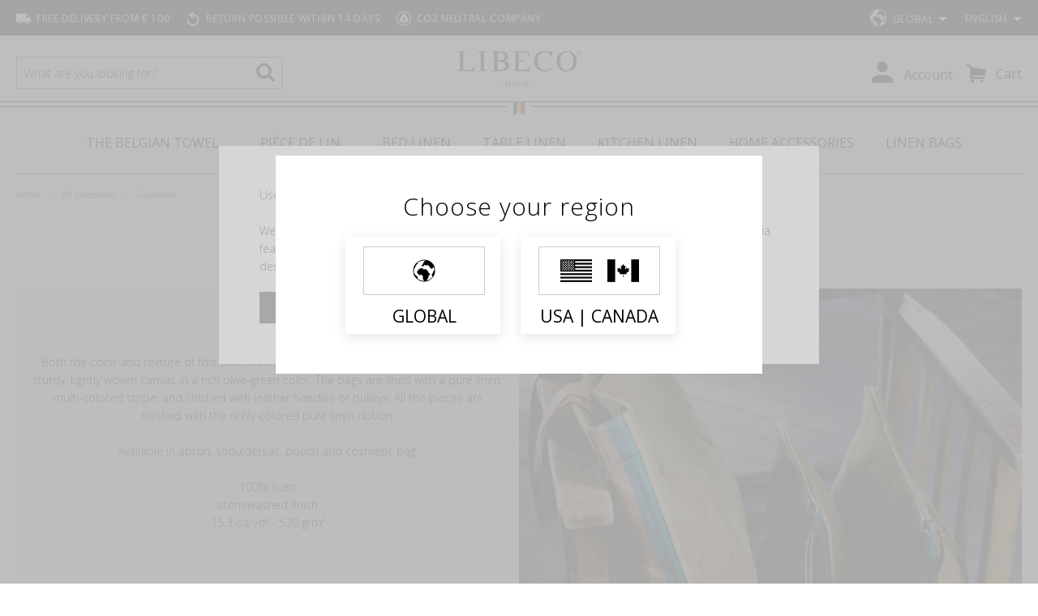

--- FILE ---
content_type: text/html; charset=UTF-8
request_url: https://www.libecohomestores.eu/en/all-collections/gunnison
body_size: 99196
content:
<!doctype html>
<html lang="en">
    <head prefix="og: http://ogp.me/ns# fb: http://ogp.me/ns/fb# product: http://ogp.me/ns/product#">
        <script>
    var BASE_URL = 'https://www.libecohomestores.eu/en/';
    var require = {
        "baseUrl": "https://www.libecohomestores.eu/static/version1766500662/frontend/Libeco/default/en_US"
    };
</script>
        <meta charset="utf-8"/>
<meta name="title" content="Gunnison - All collections"/>
<meta name="description" content="Discover linen sheets, tablecloths, bags, rugs and more…  Produced in Belgium with worldwide express shipping."/>
<meta name="robots" content="INDEX,FOLLOW"/>
<meta name="viewport" content="width=device-width, initial-scale=1"/>
<meta name="format-detection" content="telephone=no"/>
<title>Gunnison - All collections</title>
<link  rel="stylesheet" type="text/css"  media="all" href="https://www.libecohomestores.eu/static/version1766500662/_cache/merged/5bc0abee454a5f37098e404fbf641207.min.css" />
<link  rel="stylesheet" type="text/css"  media="all" href="https://www.libecohomestores.eu/static/version1766500662/frontend/Libeco/default/en_US/Anowave_Ec/css/ec.min.css" />
<link  rel="stylesheet" type="text/css"  media="screen and (min-width: 768px)" href="https://www.libecohomestores.eu/static/version1766500662/frontend/Libeco/default/en_US/css/styles-l.min.css" />
<link  rel="stylesheet" type="text/css"  media="print" href="https://www.libecohomestores.eu/static/version1766500662/frontend/Libeco/default/en_US/css/print.min.css" />
<link  rel="stylesheet" type="text/css"  media="all" href="//fast.fonts.net/cssapi/16a769d3-102d-4fda-a149-ee82ad3522f8.css" />
<link  rel="stylesheet" type="text/css"  media="all" href="//fonts.googleapis.com/css?family=Open+Sans:400,300,300italic,400italic,600,600italic,700,700italic,800,800italic" />
<link  rel="icon" type="image/x-icon" href="https://www.libecohomestores.eu/static/version1766500662/frontend/Libeco/default/en_US/Magento_Theme/favicon.ico" />
<link  rel="shortcut icon" type="image/x-icon" href="https://www.libecohomestores.eu/static/version1766500662/frontend/Libeco/default/en_US/Magento_Theme/favicon.ico" />
<script  type="text/javascript"  src="https://www.libecohomestores.eu/static/version1766500662/_cache/merged/345f0d89c0e5fe1f118c6d047bb26d36.min.js"></script>
<link  rel="canonical" href="https://www.libecohomestores.eu/en/all-collections/gunnison" />
<meta name=”robots” content=”noodp,noydir”>
<meta name="google-site-verification" content="dwC2mzZkXuO0GRVSTEFKaDJNKA_wAYwI2bto2F-S8Do" /><meta name="msvalidate.01" content="7A858BD063B7724EFB5556F006F3C49B" />
<meta name="google-site-verification" content="KXWdcklRPXhD-IDm3nXGOiJAnvIHnWbBuVl3Ewrbrr8" />

<!-- <script type="text/javascript" src="//downloads.mailchimp.com/js/signup-forms/popup/unique-methods/embed.js" data-dojo-config="usePlainJson: true, isDebug: false"></script><script type="text/javascript">window.dojoRequire(["mojo/signup-forms/Loader"], function(L) { L.start({"baseUrl":"mc.us6.list-manage.com","uuid":"1f1d1149e0","lid":"7b8f33a231","uniqueMethods":true}) })</script>-->

<script type="text/javascript">
document.addEventListener("DOMContentLoaded", function() {
if (window.location.href.indexOf('?test-newsletter') !== -1) {
document.querySelector('body').innerHTML += '<div style="z-index: 9999999999; border: 1px solid; position: fixed; left: 37%; top: 50px;"><a href="#" class="action primary reset-newsletter">Reset Newsletter local storage</a></div>';
document.addEventListener('click', function (event) {
if (!event.target.matches('.reset-newsletter')) {return;}
event.preventDefault();
window.localStorage.removeItem('l-mc-registered');
}, false);
}
});
</script>

<meta name="p:domain_verify" content="b95c49096e171772aa89728b6948c03e"/>

<link rel="stylesheet" href="https://use.fontawesome.com/releases/v5.7.2/css/all.css" integrity="sha384-fnmOCqbTlWIlj8LyTjo7mOUStjsKC4pOpQbqyi7RrhN7udi9RwhKkMHpvLbHG9Sr" crossorigin="anonymous">

<!-- Google Tag Manager -->
<script>!function(){"use strict";function l(e){for(var t=e,r=0,n=document.cookie.split(";");r<n.length;r++){var o=n[r].split("=");if(o[0].trim()===t)return o[1]}}function s(e){return localStorage.getItem(e)}function u(e){return window[e]}function A(e,t){e=document.querySelector(e);return t?null==e?void 0:e.getAttribute(t):null==e?void 0:e.textContent}var e=window,t=document,r="script",n="dataLayer",o="https://meer.libecohomestores.eu",a="https://load.meer.libecohomestores.eu",i="893bstbimjiz",c="8v=aWQ9R1RNLVQ3TUtLVw%3D%3D&sort=asc",g="stapeUserId",v="",E="",d=!1;try{var d=!!g&&(m=navigator.userAgent,!!(m=new RegExp("Version/([0-9._]+)(.*Mobile)?.*Safari.*").exec(m)))&&16.4<=parseFloat(m[1]),f="stapeUserId"===g,I=d&&!f?function(e,t,r){void 0===t&&(t="");var n={cookie:l,localStorage:s,jsVariable:u,cssSelector:A},t=Array.isArray(t)?t:[t];if(e&&n[e])for(var o=n[e],a=0,i=t;a<i.length;a++){var c=i[a],c=r?o(c,r):o(c);if(c)return c}else console.warn("invalid uid source",e)}(g,v,E):void 0;d=d&&(!!I||f)}catch(e){console.error(e)}var m=e,g=(m[n]=m[n]||[],m[n].push({"gtm.start":(new Date).getTime(),event:"gtm.js"}),t.getElementsByTagName(r)[0]),v=I?"&bi="+encodeURIComponent(I):"",E=t.createElement(r),f=(d&&(i=8<i.length?i.replace(/([a-z]{8}$)/,"kp$1"):"kp"+i),!d&&a?a:o);E.async=!0,E.src=f+"/"+i+".js?"+c+v,null!=(e=g.parentNode)&&e.insertBefore(E,g)}();</script>
<!-- End Google Tag Manager -->        <!-- BEGIN GTAG CONSENT INIT TAG -->
<script>
    window.dataLayer = window.dataLayer || [];
    function gtag() {
        dataLayer.push(arguments);
    }

    function getCookie (name) {
        let value = "; " + document.cookie;
        let parts = value.split("; " + name + "=");
        if (parts.length === 2) return parts.pop().split(";").shift();
    }

    const hasAllowedCookie = !!getCookie("amcookie_allowed");
    const hasDisallowedCookie = !!getCookie("amcookie_disallowed");

    if (!(hasAllowedCookie || hasDisallowedCookie) || localStorage.getItem("mage-consent-types") === null) {
        const consentTypes = {
                            "ad_storage": "denied",
                            "analytics_storage": "denied",
                            "functionality_storage": "denied",
                            "personalization_storage": "denied",
                            "security_storage": "denied",
                            "ad_personalization": "denied",
                            "ad_user_data": "denied",
                        "wait_for_update": 3000
        };

        localStorage.removeItem("mage-consent-types");
        localStorage.setItem("mage-default-consent-types", JSON.stringify(consentTypes));
        gtag("consent", "default", consentTypes);
    } else {
        gtag("consent", "default", JSON.parse(localStorage.getItem("mage-consent-types")));
    }

    dataLayer.push({
        "event": "default_consent"
    });

    gtag("set", "ads_data_redaction", true);
</script>
<!-- END GTAG CONSENT INIT TAG -->
<style>
	.ec-gtm-cookie-directive > div { background: #ffffff; color: #000000  }
	.ec-gtm-cookie-directive > div > div > div a.action.accept { color: #8bc53f }
	.ec-gtm-cookie-directive > div > div > div .ec-gtm-cookie-directive-note-toggle { color: #8bc53f }
</style>
<script>

    /**
     * Magento 2 Google Tag Manager Enhanced Ecommerce (UA) Tracking
     *
     * @author Anowave
     * @see http://www.anowave.com/marketplace/magento-2-extensions/magento-2-google-tag-manager-enhanced-ecommerce-ua-tracking/
     * @copyright 2020 Anowave
     */

    window.dataLayer = window.dataLayer || [];

    
    AEC.Const =
    {
        TIMING_CATEGORY_ADD_TO_CART:        'Add To Cart Time',
        TIMING_CATEGORY_REMOVE_FROM_CART:   'Remove From Cart Time',
        TIMING_CATEGORY_PRODUCT_CLICK:      'Product Detail Click Time',
        TIMING_CATEGORY_CHECKOUT:           'Checkout Time',
        TIMING_CATEGORY_CHECKOUT_STEP:      'Checkout Step Time',
        TIMING_CATEGORY_PRODUCT_WISHLIST:   'Add to Wishlist Time',
        TIMING_CATEGORY_PRODUCT_COMPARE:    'Add to Compare Time'
    };

    AEC.Const.URL                   = 'https://www.libecohomestores.eu/en/';
    AEC.Const.VARIANT_DELIMITER     = '-';
    AEC.Const.VARIANT_DELIMITER_ATT = ':';

    
    AEC.Const.CHECKOUT_STEP_SHIPPING    = 2;
    AEC.Const.CHECKOUT_STEP_PAYMENT     = 3;
    AEC.Const.CHECKOUT_STEP_ORDER       = 4;

    
    AEC.Const.DIMENSION_SEARCH = 18;

    
    AEC.Const.COOKIE_DIRECTIVE                              = false;
    AEC.Const.COOKIE_DIRECTIVE_CONSENT_GRANTED              = false;
    AEC.Const.COOKIE_DIRECTIVE_SEGMENT_MODE                 = false;
    AEC.Const.COOKIE_DIRECTIVE_SEGMENT_MODE_EVENTS          = ["cookieConsentGranted"];
    AEC.Const.COOKIE_DIRECTIVE_CONSENT_GRANTED_EVENT        = "cookieConsentGranted";
    AEC.Const.COOKIE_DIRECTIVE_CONSENT_DECLINE_EVENT        = "cookieConsentDeclined";

    
    AEC.Const.CATALOG_CATEGORY_ADD_TO_CART_REDIRECT_EVENT   = "catalogCategoryAddToCartRedirect";

    
    AEC.Message =
    {
        confirm:             false,
        confirmRemoveTitle:  "Are you sure?",
        confirmRemove:       "Are you sure you would like to remove this item from the shopping cart?"
    };

    AEC.storeName           = "English";
    AEC.currencyCode        = "EUR";
    AEC.useDefaultValues    = true;
    AEC.facebook            = false;
    AEC.facebookInitParams  = [];
    AEC.eventCallback       = false;

    
    AEC.SUPER = [];

    
    AEC.CONFIGURABLE_SIMPLES = [];

    
    AEC.BUNDLE = {"bundles":[],"options":[]};

    
    AEC.localStorage = true;

    //var fbq = function () {};

</script>
<!-- fbpixel -->
<script>
    if (AEC.GA4)
    {
    	AEC.GA4.enabled = true;
    }
</script><script data-ommit="true">

	/**
 	 * Define dataLayer[] object
	 */
	window.dataLayer = window.dataLayer || [];

	/**
	 * Define transport layer to use as fallback in case of Ad-Blockers
	 * 
	 * @copyright Anowave
	 */
	var dataLayerTransport = (function()
	{
		var data = [];
		
		return {
			data:[],
			push: function(data)
			{
				this.data.push(data);
				
				return this;
			},
			serialize: function()
			{
				return this.data;
			}
		}	
	})();
	
</script><script data-ommit="true">

	var EC = [], Purchase = [];

	/* Dynamic remarketing */
	window.google_tag_params = window.google_tag_params || {};

	/* Default pagetype */
	window.google_tag_params.ecomm_pagetype = 'category';

	/* Grouped products collection */
	window.G = [];

	/**
	 * Global revenue 
	 */
	window.revenue = 0;

	/**
	 * DoubleClick
	 */
	window.DoubleClick = 
	{
		DoubleClickRevenue:	 	0,
		DoubleClickTransaction: 0,
		DoubleClickQuantity: 	0
	};
	
	var visitor = {"visitorLoginState":"Logged out","visitorLifetimeValue":0,"visitorExistingCustomer":"No","visitorType":"NOT LOGGED IN","currentStore":"English"};
	
		
	
	
	AEC.Cookie.visitor(visitor).push(dataLayer, false);

		
	dataLayer.push({ pageType: "category"});
	
</script>

	<script data-ommit="true">

				
		var GOOGLE_PAYLOAD_SIZE = 8192;

				
		window.google_tag_params.ecomm_pagetype = 'category';
		window.google_tag_params.ecomm_category = 'All collections/Gunnison';
		window.google_tag_params.returnCustomer = false;
		
		
		var impressionData = {"ecommerce":{"currencyCode":"EUR","actionField":{"list":"Gunnison"},"impressions":[]},"currentStore":"English","currentCategory":{"sort":"position","mode":"grid"}}, payloadSize = AEC.getPayloadSize(impressionData);

				
		dataLayer.push(
		{
			payloadSize:payloadSize
		});

		if (GOOGLE_PAYLOAD_SIZE > payloadSize)
		{
			AEC.Cookie.impressions(impressionData).push(dataLayer, false);

						
			dataLayerTransport.push(impressionData);
		}
		else 
		{
			require(["jquery"], function($)
			{
				var chunks = AEC.getPayloadChunks(impressionData.ecommerce.impressions, Math.ceil(impressionData.ecommerce.impressions.length/Math.ceil(payloadSize/GOOGLE_PAYLOAD_SIZE)));

				var lazyPush = function(chunks)
				{
					if (chunks.length)
					{
						var chunk = chunks.shift(), chunkPush = $.extend({}, impressionData);


						chunkPush['event'] 					= 'impression';
						chunkPush.ecommerce['impressions']  = chunk;
						chunkPush['eventCallback'] 			= (function(chunks)
						{
							return function()
							{
								lazyPush(chunks);
							}
						})(chunks);

						(function(data)
						{
							AEC.Cookie.impressions(data).push(dataLayer);
							
						})(chunkPush);
					}
				};

				/**
				 * Call lazy push
				 */
				lazyPush(chunks);
			});
		}

				
	</script>
<!-- Google Tag Manager -->
<script>!function(){"use strict";function l(e){for(var t=e,r=0,n=document.cookie.split(";");r<n.length;r++){var o=n[r].split("=");if(o[0].trim()===t)return o[1]}}function s(e){return localStorage.getItem(e)}function u(e){return window[e]}function d(e,t){e=document.querySelector(e);return t?null==e?void 0:e.getAttribute(t):null==e?void 0:e.textContent}var e=window,t=document,r="script",n="dataLayer",o="T7MKKW",a="https://gtm.libecohomestores.eu",i="https://load.gtm.libecohomestores.eu",c="stbimjiz",E="stapeUserId",I="",v="",g=!1;try{var g=!!E&&(m=navigator.userAgent,!!(m=new RegExp("Version/([0-9._]+)(.*Mobile)?.*Safari.*").exec(m)))&&16.4<=parseFloat(m[1]),A="stapeUserId"===E,f=g&&!A?function(e,t,r){void 0===t&&(t="");var n={cookie:l,localStorage:s,jsVariable:u,cssSelector:d},t=Array.isArray(t)?t:[t];if(e&&n[e])for(var o=n[e],a=0,i=t;a<i.length;a++){var c=i[a],c=r?o(c,r):o(c);if(c)return c}else console.warn("invalid uid source",e)}(E,I,v):void 0;g=g&&(!!f||A)}catch(e){console.error(e)}var m=e,E=(m[n]=m[n]||[],m[n].push({"gtm.start":(new Date).getTime(),event:"gtm.js"}),t.getElementsByTagName(r)[0]),I="dataLayer"===n?"":"&l="+n,v=f?"&bi="+encodeURIComponent(f):"",A=t.createElement(r),e=g?"kp"+c:c,n=!g&&i?i:a;A.async=!0,A.src=n+"/"+e+".js?st="+o+I+v+"",null!=(f=E.parentNode)&&f.insertBefore(A,E)}();</script>
<!-- End Google Tag Manager --><script data-ommit="true">AEC.Bind.apply({"performance":false})</script>
<script type="text/javascript" src="https://chimpstatic.com/mcjs-connected/js/users/1f1d1149e0/ec670645ac97c0a6f0a753e55.js" defer></script>

<link rel="prefetch" as="script" href="https://www.libecohomestores.eu/static/version1766500662/frontend/Libeco/default/en_US/magepack/bundle-common.min.js"/>

<link rel="prefetch" as="script" href="https://www.libecohomestores.eu/static/version1766500662/frontend/Libeco/default/en_US/magepack/bundle-category.min.js"/>


<meta name="twitter:card" content="summary" />


<meta property="og:locale" content="en_US" />
<meta property="og:type" content="product.group" />

    <meta property="og:title" content="Gunnison - All collections" />

    <meta property="og:description" content="Discover linen sheets, tablecloths, bags, rugs and more…  Produced in Belgium with worldwide express shipping." />

<meta property="og:url" content="https://www.libecohomestores.eu/en/all-collections/gunnison" />
<meta property="og:site_name" content="English" />

<meta property="og:image" content="https://www.libecohomestores.eu/engunnison_bag.jpg" />
<meta property="og:image:secure_url" content="https://www.libecohomestores.eu/engunnison_bag.jpg" />
<meta property="og:image:type" content="image/jpg" />
<meta property="og:image:width" content="1200" />
<meta property="og:image:height" content="600" />
<link rel="apple-touch-icon" sizes="180x180" href="https://www.libecohomestores.eu/static/version1766500662/frontend/Libeco/default/en_US/Magento_Theme/images/icons/apple-touch-icon.png">
<link rel="icon" type="image/png" sizes="32x32" href="https://www.libecohomestores.eu/static/version1766500662/frontend/Libeco/default/en_US/Magento_Theme/images/icons/favicon-32x32.png">
<link rel="icon" type="image/png" sizes="16x16" href="https://www.libecohomestores.eu/static/version1766500662/frontend/Libeco/default/en_US/Magento_Theme/images/icons/favicon-16x16.png">
<link rel="manifest" href="https://www.libecohomestores.eu/static/version1766500662/frontend/Libeco/default/en_US/Magento_Theme/images/icons/site.webmanifest">
<link rel="mask-icon" href="https://www.libecohomestores.eu/static/version1766500662/frontend/Libeco/default/en_US/Magento_Theme/images/icons/safari-pinned-tab.svg" color="#f26322">
<meta name="msapplication-TileColor" content="#ffffff">
<meta name="theme-color" content="#ffffff"><link rel="preconnect" href="https://libeco.imgix.net/media/">
    </head>
    <body data-container="body"
          data-mage-init='{"loaderAjax": {}, "loader": { "icon": "https://www.libecohomestores.eu/static/version1766500662/frontend/Libeco/default/en_US/images/loader-2.gif"}}'
        class="page-with-filter filter-with-checkbox catalog-collection-detail collection-detail page-products categorypath-all-collections-gunnison category-gunnison catalog-category-view page-layout-1column">
        <div id="agent_user_isloggedin"></div>
<div id="agent_user_popup-content" class="agent_user_popup-content" style="display:none">
    Your session expired in <span id="agent_user_countdown">0</span> second due to inactivity.<br>
    Would you like to continue?</div>
<script type="text/x-magento-init">
        {
            "*": {
                "LibecoB2B_Agents/js/loggedin": {
                    "ajaxUrl": "https://www.libecohomestores.eu/en/agents/ajax/agentuser/",
                    "logoutUrl": "https://www.libecohomestores.eu/en/agents/logout/",
                    "div": "#agent_user_isloggedin",
                    "countdownElement": "#agent_user_countdown"
                }
            }
        }
</script>

<script type="text/x-magento-init">
    {
        "*": {
            "Magento_PageBuilder/js/widget-initializer": {
                "config": {"[data-content-type=\"slider\"][data-appearance=\"default\"]":{"Magento_PageBuilder\/js\/content-type\/slider\/appearance\/default\/widget":false},"[data-content-type=\"map\"]":{"Magento_PageBuilder\/js\/content-type\/map\/appearance\/default\/widget":false},"[data-content-type=\"row\"]":{"Magento_PageBuilder\/js\/content-type\/row\/appearance\/default\/widget":false},"[data-content-type=\"tabs\"]":{"Magento_PageBuilder\/js\/content-type\/tabs\/appearance\/default\/widget":false},"[data-content-type=\"slide\"]":{"Magento_PageBuilder\/js\/content-type\/slide\/appearance\/default\/widget":{"buttonSelector":".pagebuilder-slide-button","showOverlay":"hover","dataRole":"slide"}},"[data-content-type=\"banner\"]":{"Magento_PageBuilder\/js\/content-type\/banner\/appearance\/default\/widget":{"buttonSelector":".pagebuilder-banner-button","showOverlay":"hover","dataRole":"banner"}},"[data-content-type=\"buttons\"]":{"Magento_PageBuilder\/js\/content-type\/buttons\/appearance\/inline\/widget":false},"[data-content-type=\"products\"][data-appearance=\"carousel\"]":{"Magento_PageBuilder\/js\/content-type\/products\/appearance\/carousel\/widget":false}},
                "breakpoints": {"desktop":{"conditions":{"min-width":"1024px"},"options":{"products":{"default":{"slidesToShow":"5"}}}},"tablet":{"conditions":{"max-width":"1024px","min-width":"768px"},"options":{"products":{"default":{"slidesToShow":"4"},"continuous":{"slidesToShow":"3"}}}},"mobile":{"conditions":{"max-width":"768px","min-width":"640px"},"options":{"products":{"default":{"slidesToShow":"3"}}}},"mobile-small":{"conditions":{"max-width":"640px"},"options":{"products":{"default":{"slidesToShow":"2"},"continuous":{"slidesToShow":"1"}}}}}            }
        }
    }
</script>

<script type="text/x-magento-init">
    {
        "*": {
            "mage/cookies": {
                "expires": null,
                "path": "\u002F",
                "domain": ".www.libecohomestores.eu",
                "secure": false,
                "lifetime": "86400"
            }
        }
    }
</script>
    <noscript>
        <div class="message global noscript">
            <div class="content">
                <p>
                    <strong>JavaScript seems to be disabled in your browser.</strong>
                    <span>For the best experience on our site, be sure to turn on Javascript in your browser.</span>
                </p>
            </div>
        </div>
    </noscript>
<div class="store-switcher-wrapper" style="display: none;">
    <div class="message global store-switcher" id="notice-store-switcher-block">
        <div class="content">
                <h2>Choose your region</h2>
            <div class="actions">
                <button id="btn-store-switch-deny" class="action deny secondary btn-store-switch__eur">
                    <div class="btn-store-switch__flag"></div>
                    <span>Global</span>
                </button>
                <button id="btn-store-switch-allow" class="action allow primary">
                    <div class="btn-store-switch__flag"></div>
                    <span id="target-store-currency-container"></span>
                </button>
            </div>
        </div>
    </div>
</div>
<script type="text/x-magento-init">
    {
        "#notice-store-switcher-block": {
            "cookieStoreSwitcherNotices": {
                "cookieSwitchButtonSelector": "#btn-store-switch-allow",
                "cookieDenySwitchButtonSelector": "#btn-store-switch-deny",
                "cookieNoticeShowOnCookieValue": "1",
                "cookieName": "storesw_notice",
                "cookieValue": "2",
                "cookieStoreName": "storesw_store",
                "cookieLifetime": 31536000,
                "switchToStoreDataUrl": "https://www.libecohomestores.eu/en/storeswitcher/index/proposedStoreData/",
                "noCookiesUrl": "https://www.libecohomestores.eu/en/cookie/index/noCookies/",
                "proposedStoreCurrencyContainer": "#target-store-currency-container"
            }
        }
    }
</script>

<script>
    window.cookiesConfig = window.cookiesConfig || {};
    window.cookiesConfig.secure = false;
</script>
<script>
    require.config({
        map: {
            '*': {
                wysiwygAdapter: 'mage/adminhtml/wysiwyg/tiny_mce/tinymce4Adapter'
            }
        }
    });
</script>
<script>
    require.config({
        paths: {
            googleMaps: 'https\u003A\u002F\u002Fmaps.googleapis.com\u002Fmaps\u002Fapi\u002Fjs\u003Fv\u003D3\u0026key\u003D'
        },
        config: {
            'Magento_PageBuilder/js/utils/map': {
                style: ''
            },
            'Magento_PageBuilder/js/content-type/map/preview': {
                apiKey: '',
                apiKeyErrorMessage: 'You\u0020must\u0020provide\u0020a\u0020valid\u0020\u003Ca\u0020href\u003D\u0027https\u003A\u002F\u002Fwww.libecohomestores.eu\u002Fen\u002Fadminhtml\u002Fsystem_config\u002Fedit\u002Fsection\u002Fcms\u002F\u0023cms_pagebuilder\u0027\u0020target\u003D\u0027_blank\u0027\u003EGoogle\u0020Maps\u0020API\u0020key\u003C\u002Fa\u003E\u0020to\u0020use\u0020a\u0020map.'
            },
            'Magento_PageBuilder/js/form/element/map': {
                apiKey: '',
                apiKeyErrorMessage: 'You\u0020must\u0020provide\u0020a\u0020valid\u0020\u003Ca\u0020href\u003D\u0027https\u003A\u002F\u002Fwww.libecohomestores.eu\u002Fen\u002Fadminhtml\u002Fsystem_config\u002Fedit\u002Fsection\u002Fcms\u002F\u0023cms_pagebuilder\u0027\u0020target\u003D\u0027_blank\u0027\u003EGoogle\u0020Maps\u0020API\u0020key\u003C\u002Fa\u003E\u0020to\u0020use\u0020a\u0020map.'
            },
        }
    });
</script>

<script>
    require.config({
        shim: {
            'Magento_PageBuilder/js/utils/map': {
                deps: ['googleMaps']
            }
        }
    });
</script>
<!-- Google Tag Manager (noscript) -->
<noscript><iframe src="https://load.gtm.libecohomestores.eu/ns.html?id=GTM-T7MKKW" height="0" width="0" style="display:none;visibility:hidden"></iframe></noscript>
<!-- End Google Tag Manager (noscript) -->

    <div class="mc-modal mc-toggleable" id="mailchimp-modal" aria-hidden="true" role="dialog">
        <button type="button" class="c-modalClose" aria-label="Close newsletter Popup" title="Close" >
        </button>
        <div class="mc-layout__modalContent mailchimp-container">
            <div class="modalContent">
                <div class="modalContent__content">
                    <div data-content-type="row" data-appearance="contained" data-bg-color="none" data-max-width="none" data-column-collapsing="true" data-column-align="none" data-reverse-column-fallback-order="false" data-layout="none" data-animation="none" data-hover="none" data-element="main"><div data-enable-parallax="0" data-parallax-speed="0.5" data-background-images="{}" data-background-type="image" data-video-loop="true" data-video-play-only-visible="true" data-video-lazy-load="true" data-video-fallback-src="" data-element="inner" style="justify-content: flex-start; display: flex; flex-direction: column; background-position: left top; background-size: cover; background-repeat: no-repeat; background-attachment: scroll; border-style: none; border-width: 1px; border-radius: 0px; margin: 0px; padding: 0px;"><figure data-content-type="image" data-appearance="full-width" data-layout="none" data-animation="none" data-hover="none" data-element="main" style="text-align: center; margin: 0px; padding: 0px; border-style: none;"><img class="pagebuilder-mobile-hidden" src="https://libeco.imgix.net/media/mailchimp/df147d10-2f46-4d90-a0eb-a649b63b277e.png&#x3F;auto&#x3D;format" alt="Mailinglist signup" title="" data-element="desktop_image" style="border-style: none; border-width: 1px; border-radius: 0px; max-width: 100%; height: auto;"><img class="pagebuilder-mobile-only" src="https://libeco.imgix.net/media/mailchimp/df147d10-2f46-4d90-a0eb-a649b63b277e.png&#x3F;auto&#x3D;format" alt="Mailinglist signup" title="" data-element="mobile_image" style="border-style: none; border-width: 1px; border-radius: 0px; max-width: 100%; height: auto;"></figure><div data-content-type="text" data-appearance="default" data-text-color="none" data-layout="none" data-animation="none" data-hover="none" data-element="main" style="border-style: none; border-width: 1px; border-radius: 0px; margin: 0px; padding: 25px 25px 20px;"><p style="text-align: center;"><strong>Subscribe now to our newsletter!</strong><br><span class="">Receive a 10% discount and be the first to know about our latest collections and exceptional deals</span>.</p></div><div data-content-type="html" data-appearance="default" data-layout="none" data-animation="none" data-hover="none" data-element="main" style="text-align: center; border-style: none; border-width: 1px; border-radius: 0px; margin: 0px; padding: 0px 25px 25px;" data-decoded="true"><div id="mc_embed_shell">
      <link href="//cdn-images.mailchimp.com/embedcode/classic-061523.css" rel="stylesheet" type="text/css">
  <style type="text/css">
        #mc_embed_signup{clear:left;}
        #mc_embed_signup .email::placeholder{
            color: #666;}
        #mc_embed_signup .email{
            background-color: #fff;
            border: 2px solid #c9c9c9;
            border-radius: 3px;
            display: inline-block;
            min-height: 36px;
            min-width: 100%; 
            padding: 0 .4em;
            vertical-align: middle;
            width: 100%;
            text-align: center;
            margin-bottom: 5px;}
        #mc_embed_signup .button{
            text-transform: uppercase;
            border-radius: 3px;
            cursor: pointer;
            display: inline-block;
            font-size: 13px;
            font-weight: 700;
            height: 36px;
            letter-spacing: .01em;
            line-height: 36px;
            padding: 0 30px;
            text-align: center;
            vertical-align: middle;
            white-space: normal;
            background-color:#000; 
            color:#fff; 
            border: 0 none;}
</style>

<div id="mc_embed_signup">
       <form action="https://libecohomestores.us6.list-manage.com/subscribe/post?u=1f1d1149e0&amp;id=7b8f33a231&amp;f_id=00ba1ce2f0" method="post" id="mc-embedded-subscribe-form" name="mc-embedded-subscribe-form" class="validate" target="_blank">
        <div id="mc_embed_signup_scroll">
        
            <div class="mc-field-group"><label for="mce-EMAIL"></label><input type="email" name="EMAIL" class="required email" id="mce-EMAIL" required="" value="" placeholder="Email address"  text-align: center;></div>

        <div id="mce-responses" class="clear">
            <div class="response" id="mce-error-response" style="display: none;"></div>
            <div class="response" id="mce-success-response" style="display: none;"></div>
        </div><div aria-hidden="true" style="position: absolute; left: -5000px;"><input type="text" name="b_1f1d1149e0_7b8f33a231" tabindex="-1" value=""></div>

<div class="clear" style="text-align: center;"><input type="submit" name="subscribe" id="mc-embedded-subscribe" class="button" value="subscribe now"></div>

    </div>
</form>
</div></div>
</div></div></div>                </div>
            </div>
        </div>
    </div>
    <div class="mc-modal-bg mc-toggleable"></div>

    <script type="text/x-magento-init">
        {
            "#mailchimp-modal": {
                "Libeco_MailchimpPopup/js/mailchimp-modal": {
                    "selector": "#mailchimp-modal"
                }
            }
        }
    </script>

    <!-- Load inline to skip requireJS bootstrapping delay -->
    <!-- Put it on window to make it available for GTM -->
    <script>
        function getLocalStorageItem(key) {
            var item = localStorage.getItem(key);

            // if the item doesn't exist, return null
            if (!item) {
                return null;
            }

            item = JSON.parse(item);
            // compare the expiry time of the item with the current time
            if (item.expiry && Date.now() > item.expiry) {
                // If the item is expired, delete the item from storage and return null
                localStorage.removeItem(key);

                return null;
            }

            return item.value;
        }

        window.toggleMailchimpPopup = function(open) {
            var isVisible = jQuery('#mailchimp-modal').is(":visible");
            var bool = (open === null || open === undefined) ? !isVisible : open;

            if (!getLocalStorageItem('l-mc-registered')) {
                jQuery('.mc-toggleable').toggle(bool);
                require(['jquery', 'focus-trap'], function($, trapFocus) {
                    trapFocus($('#mailchimp-modal'));
                    $('#mailchimp-modal').attr('aria-hidden', 'false');
                });
            }
        }

        window.dojo_request_script_callbacks = {};
        window.dojo_request_script_callbacks.dojo_request_script1 = function(data) {
            jQuery(document).trigger('mailchimp:form-post-json:response', data);
        }
    </script>
<div class="page-wrapper"><header class="page-header"><div class="header-panel wrapper"><div class="header-panel-left">    <div class="header-panel-usps">
<ul>
<li class="libeco-delivery-icon">Free delivery from € 100</li>
<li class="libeco-return-icon">Return possible within 14 days</li>
<li class="libeco-co2-neutral-icon">CO2 neutral company</li>
</ul>
</div>
</div><div class="header-panel-right"><div class="top-panel-link">
    <ul>
<li><a title="Shop The Look" href="/en/instagram/gallery">Shop The Look</a></li>
</ul></div>
<div class="currency-switcher">
    <h3 class="current">
        <span class="currency-flag currency-flag--eur"></span>
        <span class="currency-symbol">€</span>
        <span class="currency-title">Euro</span>
        <span class="currency-region">Global</span>
    </h3>
    <ul class="eur-active">
                <li>
            <a href="https://www.libecohomestores.eu/en/stores/store/switch/___store/default/___from_store/default/uenc/aHR0cHM6Ly93d3cubGliZWNvaG9tZXN0b3Jlcy5ldS9lbi9hbGwtY29sbGVjdGlvbnMvZ3Vubmlzb24_X19fc3RvcmU9ZGVmYXVsdA,,/" class="btn-store-switch active" rel="nofollow">
                <span class="btn-store-switch__flag btn-store-switch__eur"></span>
                <span class="currency-region">Global</span>
                <span class="currency-symbol">€</span>
                <span class="currency-title">Euro</span>
            </a>
        </li>
                <li>
            <a href="https://www.libecohomestores.com/stores/store/switch/___store/com_en/___from_store/default/uenc/aHR0cHM6Ly93d3cubGliZWNvaG9tZXN0b3Jlcy5jb20vYWxsLWNvbGxlY3Rpb25zL2d1bm5pc29uP19fX3N0b3JlPWNvbV9lbg,,/" class="btn-store-switch" rel="nofollow">
                <span class="btn-store-switch__flag btn-store-switch__usd"></span>
                <span class="currency-region">USA | Canada</span>
                <span class="currency-symbol">$</span>
                <span class="currency-title">Dollar</span>
            </a>
        </li>
            </ul>
</div>
        <div class="switcher language switcher-language" data-ui-id="language-switcher" id="switcher-language">
        <strong class="label switcher-label"><span>Language</span></strong>
        <div class="actions dropdown options switcher-options">
            <div class="action toggle switcher-trigger"
                 id="switcher-language-trigger"
                 data-mage-init='{"dropdown":{}}'
                 data-toggle="dropdown"
                 data-trigger-keypress-button="true">
                <strong class="view-default">
                    <span>English</span>
                </strong>
            </div>
            <ul class="dropdown switcher-dropdown"
                data-target="dropdown">
                                                                                                <li class="view-eu_nl switcher-option">
                            <a href="https://www.libecohomestores.eu/en/stores/store/redirect/___store/eu_nl/___from_store/default/uenc/aHR0cHM6Ly93d3cubGliZWNvaG9tZXN0b3Jlcy5ldS9ubC9hbGwtY29sbGVjdGlvbnMvZ3Vubmlzb24_X19fc3RvcmU9ZXVfbmw%2C/" rel="nofollow">
                                Nederlands                            </a>
                        </li>
                                                                                <li class="view-eu_fr switcher-option">
                            <a href="https://www.libecohomestores.eu/en/stores/store/redirect/___store/eu_fr/___from_store/default/uenc/aHR0cHM6Ly93d3cubGliZWNvaG9tZXN0b3Jlcy5ldS9mci9hbGwtY29sbGVjdGlvbnMvZ3Vubmlzb24_X19fc3RvcmU9ZXVfZnI%2C/" rel="nofollow">
                                Français                            </a>
                        </li>
                                                </ul>
        </div>
    </div>
<div class="user-menu">
    <a href="https://www.libecohomestores.eu/en/customer/account/" class="account-link" title="Account"><span>Account</span></a>
</div>

<div data-block="minicart" class="minicart-wrapper">
    <a class="action showcart" href="https://www.libecohomestores.eu/en/checkout/cart/"
       data-bind="scope: 'minicart_content'">
        <span class="text">Cart</span>
        <span class="counter qty empty"
              data-bind="css: { empty: !!getCartParam('summary_count') == false && !isLoading() }, blockLoader: isLoading">
            <span class="counter-number"><!-- ko text: getCartParam('summary_count') --><!-- /ko --></span>
            <span class="counter-label">
            <!-- ko if: getCartParam('summary_count') -->
                <!-- ko text: getCartParam('summary_count') --><!-- /ko -->
                <!-- ko i18n: 'items' --><!-- /ko -->
            <!-- /ko -->
            </span>
        </span>
    </a>
            <div class="block block-minicart"
             data-role="dropdownDialog"
             data-mage-init='{"dropdownDialog":{
                "appendTo":"[data-block=minicart]",
                "triggerTarget":".showcart",
                "timeout": "2000",
                "closeOnMouseLeave": false,
                "closeOnEscape": true,
                "triggerClass":"active",
                "parentClass":"active",
                "buttons":[]}}'>
            <div id="minicart-content-wrapper" data-bind="scope: 'minicart_content'">
                <!-- ko template: getTemplate() --><!-- /ko -->
            </div>
                    </div>
        <script>
        window.checkout = {"shoppingCartUrl":"https:\/\/www.libecohomestores.eu\/en\/checkout\/cart\/","checkoutUrl":"https:\/\/www.libecohomestores.eu\/en\/checkout\/cart\/","updateItemQtyUrl":"https:\/\/www.libecohomestores.eu\/en\/checkout\/sidebar\/updateItemQty\/","removeItemUrl":"https:\/\/www.libecohomestores.eu\/en\/checkout\/sidebar\/removeItem\/","imageTemplate":"Magento_Catalog\/product\/image_with_borders","baseUrl":"https:\/\/www.libecohomestores.eu\/en\/","minicartMaxItemsVisible":3,"websiteId":"1","maxItemsToDisplay":10,"storeId":"1","storeGroupId":"1","customerLoginUrl":"https:\/\/www.libecohomestores.eu\/en\/customer\/account\/login\/","isRedirectRequired":false,"autocomplete":"off","captcha":{"user_login":{"isCaseSensitive":false,"imageHeight":50,"imageSrc":"","refreshUrl":"https:\/\/www.libecohomestores.eu\/en\/captcha\/refresh\/","isRequired":false,"timestamp":1768964243}}};
    </script>
    <script type="text/x-magento-init">
    {
        "[data-block='minicart']": {
            "Magento_Ui/js/core/app": {"components":{"minicart_content":{"children":{"subtotal.container":{"children":{"subtotal":{"children":{"subtotal.totals":{"config":{"display_cart_subtotal_incl_tax":1,"display_cart_subtotal_excl_tax":0,"template":"Magento_Tax\/checkout\/minicart\/subtotal\/totals"},"children":{"subtotal.totals.msrp":{"component":"Magento_Msrp\/js\/view\/checkout\/minicart\/subtotal\/totals","config":{"displayArea":"minicart-subtotal-hidden","template":"Magento_Msrp\/checkout\/minicart\/subtotal\/totals"}}},"component":"Magento_Tax\/js\/view\/checkout\/minicart\/subtotal\/totals"}},"component":"uiComponent","config":{"template":"Magento_Checkout\/minicart\/subtotal"}}},"component":"uiComponent","config":{"displayArea":"subtotalContainer"}},"item.renderer":{"component":"uiComponent","config":{"displayArea":"defaultRenderer","template":"Magento_Checkout\/minicart\/item\/default"},"children":{"item.image":{"component":"Magento_Catalog\/js\/view\/image","config":{"template":"Magento_Catalog\/product\/image","displayArea":"itemImage"}},"checkout.cart.item.price.sidebar":{"component":"uiComponent","config":{"template":"Magento_Checkout\/minicart\/item\/price","displayArea":"priceSidebar"}}}},"extra_info":{"component":"uiComponent","config":{"displayArea":"extraInfo"}},"promotion":{"component":"uiComponent","config":{"displayArea":"promotion"}}},"config":{"itemRenderer":{"default":"defaultRenderer","simple":"defaultRenderer","virtual":"defaultRenderer"},"template":"Magento_Checkout\/minicart\/content"},"component":"Magento_Checkout\/js\/view\/minicart"}},"types":[]}        },
        "*": {
            "Magento_Ui/js/block-loader": "https\u003A\u002F\u002Fwww.libecohomestores.eu\u002Fstatic\u002Fversion1766500662\u002Ffrontend\u002FLibeco\u002Fdefault\u002Fen_US\u002Fimages\u002Floader\u002D1.gif"
        }
    }
    </script>
</div>


<span data-action="toggle-nav" class="action nav-toggle"><span>Menu</span></span>
</div></div><div class="logo-panel wrapper">    <a class="logo" href="https://www.libecohomestores.eu/en/" title="Libeco Home Stores">
        <img src="https://www.libecohomestores.eu/static/version1766500662/frontend/Libeco/default/en_US/images/logo.svg"
             alt="Libeco Home Stores"
                                  />
    </a>

<div class="flag-lines-wrapper">
    <div class="flag-lines">
        <div class="flag-bottom-line-left"><!-- --></div>
        <div class="flag-bottom-line-right"><!-- --></div>
        <div class="flag">
           <svg width="14px" height="17px" viewBox="0 0 14 17" version="1.1" xmlns="http://www.w3.org/2000/svg" xmlns:xlink="http://www.w3.org/1999/xlink">
                <g stroke="none" stroke-width="1" fill="none" fill-rule="evenodd">
                    <g id="belgisch-vlagje">
                        <path d="M0,-0.0001 L0,16.9999 L4.655,14.3409 L4.655,-0.0001 L0,-0.0001 Z" id="zwart-links" fill="#1D1C1B"></path>
                        <path d="M4.6548,-0.0001 L4.6548,14.3409 L6.9998,13.0009 L9.3458,14.3409 L9.3458,-0.0001 L4.6548,-0.0001 Z" id="geel-midden" fill="#FFED00"></path>
                        <path d="M9.3456,-0.0001 L9.3456,14.3409 L13.9956001,16.9999 L13.9956001,-0.0001 L9.3456,-0.0001 Z" id="rood-rechts" fill="#E30613"></path>
                    </g>
                </g>
            </svg>
        </div>
    </div>
</div>
</div></header>    <div class="sections nav-sections">
                <div class="section-items nav-sections-items"
             data-mage-init='{"tabs":{"openedState":"active"}}'>
                                            <div class="section-item-title nav-sections-item-title"
                     data-role="collapsible">
                    <a class="nav-sections-item-switch"
                       data-toggle="switch" href="#store.menu">
                        Menu                    </a>
                </div>
                <div class="section-item-content nav-sections-item-content"
                     id="store.menu"
                     data-role="content">
                    
<span data-action="toggle-nav" class="action nav-toggle close-nav-mobile"><span>Close Nav</span></span>


<nav class="navigation" role="navigation">
    <ul data-mage-init='{"menu":{"responsive":true, "expanded":true, "position":{"my":"left top","at":"left bottom"}}}'>
        <li class="level0 home "><a href="/" title="Home" class="level-top"><span></span></a></li>
        <li  class="level0 nav-1 category-item first level-top"><a href="https://www.libecohomestores.eu/en/the-belgian-towel"  class="level-top" ><span>The Belgian Towel</span></a></li><li  class="level0 nav-2 category-item level-top"><a href="https://www.libecohomestores.eu/en/piece-de-lin"  class="level-top" ><span>Pièce de lin</span></a></li><li  class="level0 nav-3 category-item level-top parent"><a href="https://www.libecohomestores.eu/en/bed-linen"  class="level-top" ><span>Bed linen</span></a><ul class="level0 submenu style="background: black url('https://libeco.imgix.net/media/catalog/category/2025-JULY-2.png') center no-repeat; background-size: cover;""><li class="column"><ul><li  class="level1 nav-3-1 category-item first" data-bold="true"><a href="https://www.libecohomestores.eu/en/bed-linen" ><span>Shop by category</span></a></li><li  class="level1 nav-3-2 category-item"><a href="https://www.libecohomestores.eu/en/bed-linen/duvet-covers" ><span>Duvet covers</span></a></li><li  class="level1 nav-3-3 category-item"><a href="https://www.libecohomestores.eu/en/bed-linen/coverlets" ><span>Coverlets</span></a></li><li  class="level1 nav-3-4 category-item"><a href="https://www.libecohomestores.eu/en/bed-linen/flatsheets" ><span>Flatsheets</span></a></li><li  class="level1 nav-3-5 category-item"><a href="https://www.libecohomestores.eu/en/bed-linen/fitted-sheets" ><span>Fitted sheets</span></a></li><li  class="level1 nav-3-6 category-item"><a href="https://www.libecohomestores.eu/en/bed-linen/pillow-cases" ><span>Pillow cases</span></a></li></ul></li><li class="column collection-column"><ul><li  class="level1 nav-3-7 category-item last" data-bold="true"><a href="https://www.libecohomestores.eu/en/bed-linen/collections" ><span>Shop by collection</span></a></li><li class="level1 is-collection"><a href="https://www.libecohomestores.eu/en/all-collections/california">California</a></li><li class="level1 is-collection"><a href="https://www.libecohomestores.eu/en/alle-collecties/canal-stripe">Canal Stripe</a></li><li class="level1 is-collection"><a href="https://www.libecohomestores.eu/en/all-collections/classics-geneva">Classics Geneva</a></li><li class="level1 is-collection"><a href="https://www.libecohomestores.eu/en/all-collections/classics-victoria">Classics Victoria</a></li><li class="level1 is-collection"><a href="https://www.libecohomestores.eu/en/all-collections/heritage">Heritage</a></li><li class="level1 is-collection"><a href="https://www.libecohomestores.eu/en/all-collections/jude">Jude</a></li><li class="level1 is-collection"><a href="https://www.libecohomestores.eu/en/all-collections/madison">Madison</a></li><li class="level1 is-collection"><a href="https://www.libecohomestores.eu/en/catalog/category/view/s/sailors-stripe/id/371/">Sailors Stripe</a></li><li class="level1 is-collection"><a href="https://www.libecohomestores.eu/en/all-collections/salem">Salem</a></li><li class="level1 is-collection"><a href="https://www.libecohomestores.eu/en/all-collections/sisco">Sisco</a></li><li class="level1 is-collection"><a href="https://www.libecohomestores.eu/en/catalog/category/view/s/swimmers-stripe/id/359/">Swimmers Stripe</a></li><li class="level1 is-collection"><a href="https://www.libecohomestores.eu/en/all-collections/tahoe-stripe">Tahoe Stripe</a></li><li class="level1 is-collection"><a href="https://www.libecohomestores.eu/en/all-collections/the-tack-stripe">The Tack Stripe</a></li><li class="level1 is-collection"><a href="https://www.libecohomestores.eu/en/all-collections/the-workshop-stripe">The Workshop Stripe</a></li></ul></li><li class="column"><ul></ul></li></ul></li><li  class="level0 nav-4 category-item level-top parent"><a href="https://www.libecohomestores.eu/en/table-linen"  class="level-top" ><span>Table linen</span></a><ul class="level0 submenu style="background: black url('https://libeco.imgix.net/media/catalog/category/2025-JULY-1.png') center no-repeat; background-size: cover;""><li class="column"><ul><li  class="level1 nav-4-1 category-item first" data-bold="true"><a href="https://www.libecohomestores.eu/en/table-linen" ><span>Shop by category</span></a></li><li  class="level1 nav-4-2 category-item"><a href="https://www.libecohomestores.eu/en/table-linen/the-belgian-table-throw" ><span>The Belgian Table Throw</span></a></li><li  class="level1 nav-4-3 category-item"><a href="https://www.libecohomestores.eu/en/table-linen/tablecloths" ><span>Tablecloths</span></a></li><li  class="level1 nav-4-4 category-item"><a href="https://www.libecohomestores.eu/en/table-linen/table-runners" ><span>Table runners</span></a></li><li  class="level1 nav-4-5 category-item"><a href="https://www.libecohomestores.eu/en/table-linen/place-mats" ><span>Place mats</span></a></li><li  class="level1 nav-4-6 category-item"><a href="https://www.libecohomestores.eu/en/table-linen/napkins" ><span>Napkins</span></a></li></ul></li><li class="column collection-column"><ul><li  class="level1 nav-4-7 category-item last" data-bold="true"><a href="https://www.libecohomestores.eu/en/table-linen/collections" ><span>Shop by collection</span></a></li><li class="level1 is-collection"><a href="https://www.libecohomestores.eu/en/all-collections/arlo">Arlo</a></li><li class="level1 is-collection"><a href="https://www.libecohomestores.eu/en/all-collections/banff">Banff</a></li><li class="level1 is-collection"><a href="https://www.libecohomestores.eu/en/all-collections/banks">Banks</a></li><li class="level1 is-collection"><a href="https://www.libecohomestores.eu/en/all-collections/dixie">Dixie</a></li><li class="level1 is-collection"><a href="https://www.libecohomestores.eu/en/all-collections/george">George</a></li><li class="level1 is-collection"><a href="https://www.libecohomestores.eu/en/all-collections/gypsum">Gypsum</a></li><li class="level1 is-collection"><a href="https://www.libecohomestores.eu/en/all-collections/hudson">Hudson</a></li><li class="level1 is-collection"><a href="https://www.libecohomestores.eu/en/all-collections/jasper">Jasper</a></li><li class="level1 is-collection"><a href="https://www.libecohomestores.eu/en/all-collections/kea">Kea</a></li><li class="level1 is-collection"><a href="https://www.libecohomestores.eu/en/alle-collecties/marie">Marie</a></li><li class="level1 is-collection"><a href="https://www.libecohomestores.eu/en/all-collections/mojave">Mojave</a></li><li class="level1 is-collection"><a href="https://www.libecohomestores.eu/en/all-collections/pacific">Pacific</a></li><li class="level1 is-collection"><a href="https://www.libecohomestores.eu/en/catalog/category/view/s/perry/id/382/">Perry</a></li><li class="level1 is-collection"><a href="https://www.libecohomestores.eu/en/all-collections/riverside">Riverside</a></li><li class="level1 is-collection"><a href="https://www.libecohomestores.eu/en/all-collections/rowan">Rowan</a></li><li class="level1 is-collection"><a href="https://www.libecohomestores.eu/en/all-collections/skye">Skye</a></li><li class="level1 is-collection"><a href="https://www.libecohomestores.eu/en/all-collections/the-belgian-table-throw">The Belgian Table Throw</a></li><li class="level1 is-collection"><a href="https://www.libecohomestores.eu/en/all-collections/the-locomotive-stripe">The Locomotive Stripe</a></li><li class="level1 is-collection"><a href="https://www.libecohomestores.eu/en/all-collections/the-ontario-stripe">The Ontario Stripe</a></li><li class="level1 is-collection"><a href="https://www.libecohomestores.eu/en/all-collections/virginia">Virginia</a></li><li class="level1 is-collection"><a href="https://www.libecohomestores.eu/en/all-collections/yukon">Yukon</a></li></ul></li><li class="column"><ul></ul></li></ul></li><li  class="level0 nav-5 category-item level-top parent"><a href="https://www.libecohomestores.eu/en/kitchen-linen"  class="level-top" ><span>Kitchen linen</span></a><ul class="level0 submenu style="background: black url('https://libeco.imgix.net/media/catalog/category/difidufuf.png') center no-repeat; background-size: cover;""><li class="column"><ul><li  class="level1 nav-5-1 category-item first" data-bold="true"><a href="https://www.libecohomestores.eu/en/kitchen-linen" ><span>Shop by category</span></a></li><li  class="level1 nav-5-2 category-item"><a href="https://www.libecohomestores.eu/en/kitchen-linen/tea-towels" ><span>Tea towels</span></a></li><li  class="level1 nav-5-3 category-item"><a href="https://www.libecohomestores.eu/en/kitchen-linen/aprons" ><span>Aprons</span></a></li></ul></li><li class="column collection-column"><ul><li  class="level1 nav-5-4 category-item last" data-bold="true"><a href="https://www.libecohomestores.eu/en/kitchen-linen/collections" ><span>Shop by collection</span></a></li><li class="level1 is-collection"><a href="https://www.libecohomestores.eu/en/alle-collecties/ajaccio">Ajaccio</a></li><li class="level1 is-collection"><a href="https://www.libecohomestores.eu/en/all-collections/bistro">Bistro</a></li><li class="level1 is-collection"><a href="https://www.libecohomestores.eu/en/all-collections/cafe">Café</a></li><li class="level1 is-collection"><a href="https://www.libecohomestores.eu/en/alle-collecties/camaret">Camaret</a></li><li class="level1 is-collection"><a href="https://www.libecohomestores.eu/en/all-collections/confiture">Confiture</a></li><li class="level1 is-collection"><a href="https://www.libecohomestores.eu/en/all-collections/dock">Dock</a></li><li class="level1 is-collection"><a href="https://www.libecohomestores.eu/en/all-collections/hamlet">Hamlet</a></li><li class="level1 is-collection"><a href="https://www.libecohomestores.eu/en/all-collections/harbour">Harbour</a></li><li class="level1 is-collection"><a href="https://www.libecohomestores.eu/en/catalog/category/view/s/miles/id/379/">Miles</a></li><li class="level1 is-collection"><a href="https://www.libecohomestores.eu/en/all-collections/parma">Parma</a></li><li class="level1 is-collection"><a href="https://www.libecohomestores.eu/en/catalog/category/view/s/perry/id/382/">Perry</a></li><li class="level1 is-collection"><a href="https://www.libecohomestores.eu/en/alle-collecties/porticcio">Porticcio</a></li><li class="level1 is-collection"><a href="https://www.libecohomestores.eu/en/all-collections/the-ontario-stripe">The Ontario Stripe</a></li></ul></li><li class="column"><ul></ul></li></ul></li><li  class="level0 nav-6 category-item level-top parent"><a href="https://www.libecohomestores.eu/en/accessories"  class="level-top" ><span>Home Accessories</span></a><ul class="level0 submenu style="background: black url('https://libeco.imgix.net/media/catalog/category/fmdjlfjd.png') center no-repeat; background-size: cover;""><li class="column"><ul><li  class="level1 nav-6-1 category-item first" data-bold="true"><a href="https://www.libecohomestores.eu/en/accessories" ><span>Shop by category</span></a></li><li  class="level1 nav-6-2 category-item"><a href="https://www.libecohomestores.eu/en/accessories/throws" ><span>Throws &amp; Coverlets</span></a></li><li  class="level1 nav-6-3 category-item"><a href="https://www.libecohomestores.eu/en/accessories/pillow-covers" ><span>Pillow covers</span></a></li><li  class="level1 nav-6-4 category-item"><a href="https://www.libecohomestores.eu/en/accessories/floor-cushions" ><span>Floor cushions</span></a></li><li  class="level1 nav-6-5 category-item"><a href="https://www.libecohomestores.eu/en/accessories/rugs" ><span>Rugs</span></a></li><li  class="level1 nav-6-6 category-item"><a href="https://www.libecohomestores.eu/en/accessories/belgian-towel" ><span>Belgian towels</span></a></li></ul></li><li class="column collection-column"><ul><li  class="level1 nav-6-7 category-item last" data-bold="true"><a href="https://www.libecohomestores.eu/en/accessories/collections" ><span>Shop by collection</span></a></li><li class="level1 is-collection"><a href="https://www.libecohomestores.eu/en/all-collections/arlo">Arlo</a></li><li class="level1 is-collection"><a href="https://www.libecohomestores.eu/en/all-collections/atlas">Atlas</a></li><li class="level1 is-collection"><a href="https://www.libecohomestores.eu/en/all-collections/auburn">Auburn</a></li><li class="level1 is-collection"><a href="https://www.libecohomestores.eu/en/all-collections/black-house-stripe">Black House Stripe</a></li><li class="level1 is-collection"><a href="https://www.libecohomestores.eu/en/all-collections/cambridge">Cambridge</a></li><li class="level1 is-collection"><a href="https://www.libecohomestores.eu/en/all-collections/camille">Camille</a></li><li class="level1 is-collection"><a href="https://www.libecohomestores.eu/en/alle-collecties/charlotte">Charlotte</a></li><li class="level1 is-collection"><a href="https://www.libecohomestores.eu/en/all-collections/construction">Construction</a></li><li class="level1 is-collection"><a href="https://www.libecohomestores.eu/en/all-collections/etienne">Etienne</a></li><li class="level1 is-collection"><a href="https://www.libecohomestores.eu/en/all-collections/foundry">Foundry</a></li><li class="level1 is-collection"><a href="https://www.libecohomestores.eu/en/alle-collecties/francis">Francis</a></li><li class="level1 is-collection"><a href="https://www.libecohomestores.eu/en/alle-collecties/gus">Gus</a></li><li class="level1 is-collection"><a href="https://www.libecohomestores.eu/en/all-collections/hudson">Hudson</a></li><li class="level1 is-collection"><a href="https://www.libecohomestores.eu/en/alle-collecties/james">James</a></li><li class="level1 is-collection"><a href="https://www.libecohomestores.eu/en/all-collections/jasper">Jasper</a></li><li class="level1 is-collection"><a href="https://www.libecohomestores.eu/en/all-collections/jess">Jess</a></li><li class="level1 is-collection"><a href="https://www.libecohomestores.eu/en/alle-collecties/jules">Jules</a></li><li class="level1 is-collection"><a href="https://www.libecohomestores.eu/en/catalog/category/view/s/julian/id/380/">Julian</a></li><li class="level1 is-collection"><a href="https://www.libecohomestores.eu/en/all-collections/juniper">Juniper</a></li><li class="level1 is-collection"><a href="https://www.libecohomestores.eu/en/all-collections/luc">Luc</a></li><li class="level1 is-collection"><a href="https://www.libecohomestores.eu/en/all-collections/lys">Lys</a></li><li class="level1 is-collection"><a href="https://www.libecohomestores.eu/en/all-collections/marrakesh">Marrakesh</a></li><li class="level1 is-collection"><a href="https://www.libecohomestores.eu/en/all-collections/marshall">Marshall</a></li><li class="level1 is-collection"><a href="https://www.libecohomestores.eu/en/catalog/category/view/s/maxine/id/384/">Maxine</a></li><li class="level1 is-collection"><a href="https://www.libecohomestores.eu/en/catalog/category/view/s/miles/id/379/">Miles</a></li><li class="level1 is-collection"><a href="https://www.libecohomestores.eu/en/all-collections/montana">Montana</a></li><li class="level1 is-collection"><a href="https://www.libecohomestores.eu/en/catalog/category/view/s/nash/id/222/">Nash</a></li><li class="level1 is-collection"><a href="https://www.libecohomestores.eu/en/all-collections/north-sea-stripe">North Sea Stripe</a></li><li class="level1 is-collection"><a href="https://www.libecohomestores.eu/en/catalog/category/view/s/oscar/id/225/">Oscar</a></li><li class="level1 is-collection"><a href="https://www.libecohomestores.eu/en/all-collections/portobello-road">Portobello Road</a></li><li class="level1 is-collection"><a href="https://www.libecohomestores.eu/en/alle-collecties/propriano">Propriano</a></li><li class="level1 is-collection"><a href="https://www.libecohomestores.eu/en/all-collections/re">Ré</a></li><li class="level1 is-collection"><a href="https://www.libecohomestores.eu/en/all-collections/rowan">Rowan</a></li><li class="level1 is-collection"><a href="https://www.libecohomestores.eu/en/catalog/category/view/s/shetland/id/198/">Shetland</a></li><li class="level1 is-collection"><a href="https://www.libecohomestores.eu/en/all-collections/sienna">Sienna</a></li><li class="level1 is-collection"><a href="https://www.libecohomestores.eu/en/all-collections/the-belgian-pillow">The Belgian Pillow</a></li><li class="level1 is-collection"><a href="https://www.libecohomestores.eu/en/all-collections/the-belgian-towel">The Belgian Towel</a></li><li class="level1 is-collection"><a href="https://www.libecohomestores.eu/en/all-collections/the-highland-stripe">The Highland Stripe</a></li><li class="level1 is-collection"><a href="https://www.libecohomestores.eu/en/catalog/category/view/s/the-moroccan-stripe/id/186/">The Moroccan Stripe</a></li><li class="level1 is-collection"><a href="https://www.libecohomestores.eu/en/all-collections/the-patagonian-stripe">The Patagonian Stripe</a></li><li class="level1 is-collection"><a href="https://www.libecohomestores.eu/en/catalog/category/view/s/vourkari/id/369/">Vourkari</a></li></ul></li><li class="column"><ul></ul></li></ul></li><li  class="level0 nav-7 category-item last level-top parent"><a href="https://www.libecohomestores.eu/en/linen-wear-and-bags"  class="level-top" ><span>Linen bags</span></a><ul class="level0 submenu style="background: black url('https://libeco.imgix.net/media/catalog/category/Betterimage.ai_1742459467211.jpeg') center no-repeat; background-size: cover;""><li class="column"><ul><li  class="level1 nav-7-1 category-item first" data-bold="true"><a href="https://www.libecohomestores.eu/en/linen-wear-and-bags" ><span>Shop by category</span></a></li><li  class="level1 nav-7-2 category-item"><a href="https://www.libecohomestores.eu/en/linen-wear-and-bags/bags" ><span>Bags</span></a></li><li  class="level1 nav-7-3 category-item"><a href="https://www.libecohomestores.eu/en/kledij-en-tassen/pouches" ><span>Pouches</span></a></li><li  class="level1 nav-7-4 category-item"><a href="https://www.libecohomestores.eu/en/linen-wear-and-bags/cosmetic-bag" ><span>Cosmetic Bags</span></a></li></ul></li><li class="column collection-column"><ul><li  class="level1 nav-7-5 category-item last" data-bold="true"><a href="https://www.libecohomestores.eu/en/linen-wear-and-bags/collections" ><span>Shop by collection</span></a></li><li class="level1 is-collection"><a href="https://www.libecohomestores.eu/en/all-collections/atlas">Atlas</a></li><li class="level1 is-collection"><a href="https://www.libecohomestores.eu/en/alle-collecties/francis">Francis</a></li><li class="level1 is-collection"><a href="https://www.libecohomestores.eu/en/alle-collecties/james">James</a></li><li class="level1 is-collection"><a href="https://www.libecohomestores.eu/en/catalog/category/view/s/miles/id/379/">Miles</a></li><li class="level1 is-collection"><a href="https://www.libecohomestores.eu/en/all-collections/montana">Montana</a></li><li class="level1 is-collection"><a href="https://www.libecohomestores.eu/en/alle-collecties/the-belgian-pouch">The Belgian Pouch</a></li></ul></li><li class="column"><ul></ul></li></ul></li>    </ul>
</nav>


<!-- Dirty adding of content normally through getchildhtml above -->
<div class="menu-mobile-extra-icons">
    <ul>
        <li>
            <a class="c-mobile-extra-shoppingcart-link" href=""
               data-bind="scope: 'minicart_content'">
                <span class="text">Cart</span>
                <span class="counter qty empty"
                      data-bind="css: { empty: !!getCartParam('summary_count') == false }">
                    <span class="counter-number"><!-- ko text: getCartParam('summary_count') --><!-- /ko --></span>
                </span>
            </a>
        </li>
        <li><a href="https://www.libecohomestores.eu/en/customer/account/" class="c-mobile-extra-account-link"><span>Account</span></a></li>
    </ul>
</div>
<div class="menu-mobile-extra">
    <ul>
<li><a href="/about-libeco">About Libeco</a></li>
<li><a href="/about-linen">About Linen</a></li>
<li><a href="http://blog.libecohomestores.com">The Libeco Blog</a></li>
<li><a href="/customer-service">Customer Service</a></li>
<li><a href="/contact">Contact us</a></li>
</ul></div>
<div class="menu-mobile-extra-currency">
    <div class="currency-switcher">
    <h3 class="current">
        <span class="currency-flag currency-flag--eur"></span>
        <span class="currency-symbol">€</span>
        <span class="currency-title">Euro</span>
        <span class="currency-region">Global</span>
    </h3>
    <ul class="eur-active">
                <li>
            <a href="https://www.libecohomestores.eu/en/stores/store/switch/___store/default/___from_store/default/uenc/aHR0cHM6Ly93d3cubGliZWNvaG9tZXN0b3Jlcy5ldS9lbi9jb250YWN0P19fX3N0b3JlPWRlZmF1bHQ,/" class="btn-store-switch active" rel="nofollow">
                <span class="btn-store-switch__flag btn-store-switch__eur"></span>
                <span class="currency-region">Global</span>
                <span class="currency-symbol">€</span>
                <span class="currency-title">Euro</span>
            </a>
        </li>
                <li>
            <a href="https://www.libecohomestores.com/stores/store/switch/___store/com_en/___from_store/default/uenc/aHR0cHM6Ly93d3cubGliZWNvaG9tZXN0b3Jlcy5jb20vY29udGFjdD9fX19zdG9yZT1jb21fZW4,/" class="btn-store-switch" rel="nofollow">
                <span class="btn-store-switch__flag btn-store-switch__usd"></span>
                <span class="currency-region">USA | Canada</span>
                <span class="currency-symbol">$</span>
                <span class="currency-title">Dollar</span>
            </a>
        </li>
            </ul>
</div>
</div>
<div class="menu-mobile-extra-language">
    
        <div class="language-switcher">
        <ul>
                                                <li>
                        <strong>
                            <span>English                        </strong>
                    </li>
                                                                <li>
                        <a href="https://www.libecohomestores.eu/nl/stores/store/switch/___store/eu_nl/___from_store/default/uenc/aHR0cHM6Ly93d3cubGliZWNvaG9tZXN0b3Jlcy5ldS9ubC9jb250YWN0P19fX3N0b3JlPWV1X25s/" rel="nofollow">
                            <span>Nederlands                        </a>
                    </li>
                                                                <li>
                        <a href="https://www.libecohomestores.eu/fr/stores/store/switch/___store/eu_fr/___from_store/default/uenc/aHR0cHM6Ly93d3cubGliZWNvaG9tZXN0b3Jlcy5ldS9mci9jb250YWN0P19fX3N0b3JlPWV1X2Zy/" rel="nofollow">
                            <span>Français                        </a>
                    </li>
                                    </ul>
    </div>
</div><div class="header-quick-links">
</div>
                </div>
                                            <div class="section-item-title nav-sections-item-title"
                     data-role="collapsible">
                    <a class="nav-sections-item-switch"
                       data-toggle="switch" href="#store.links">
                        Account                    </a>
                </div>
                <div class="section-item-content nav-sections-item-content"
                     id="store.links"
                     data-role="content">
                    <!-- Account links -->                </div>
                                            <div class="section-item-title nav-sections-item-title"
                     data-role="collapsible">
                    <a class="nav-sections-item-switch"
                       data-toggle="switch" href="#store.settings">
                        Settings                    </a>
                </div>
                <div class="section-item-content nav-sections-item-content"
                     id="store.settings"
                     data-role="content">
                            <div class="switcher language switcher-language" data-ui-id="language-switcher" id="switcher-language-nav">
        <strong class="label switcher-label"><span>Language</span></strong>
        <div class="actions dropdown options switcher-options">
            <div class="action toggle switcher-trigger"
                 id="switcher-language-trigger-nav"
                 data-mage-init='{"dropdown":{}}'
                 data-toggle="dropdown"
                 data-trigger-keypress-button="true">
                <strong class="view-default">
                    <span>English</span>
                </strong>
            </div>
            <ul class="dropdown switcher-dropdown"
                data-target="dropdown">
                                                                                                <li class="view-eu_nl switcher-option">
                            <a href="https://www.libecohomestores.eu/en/stores/store/redirect/___store/eu_nl/___from_store/default/uenc/aHR0cHM6Ly93d3cubGliZWNvaG9tZXN0b3Jlcy5ldS9ubC9hbGwtY29sbGVjdGlvbnMvZ3Vubmlzb24_X19fc3RvcmU9ZXVfbmw%2C/" rel="nofollow">
                                Nederlands                            </a>
                        </li>
                                                                                <li class="view-eu_fr switcher-option">
                            <a href="https://www.libecohomestores.eu/en/stores/store/redirect/___store/eu_fr/___from_store/default/uenc/aHR0cHM6Ly93d3cubGliZWNvaG9tZXN0b3Jlcy5ldS9mci9hbGwtY29sbGVjdGlvbnMvZ3Vubmlzb24_X19fc3RvcmU9ZXVfZnI%2C/" rel="nofollow">
                                Français                            </a>
                        </li>
                                                </ul>
        </div>
    </div>
                </div>
                    </div>
    </div>
<div class="breadcrumbs">
    <ul class="items">
                    <li class="item home">
                            <a href="https://www.libecohomestores.eu/en/"
                   title="Go&#x20;to&#x20;Home&#x20;Page">
                    Home                </a>
                        </li>
                    <li class="item category19">
                            <a href="https://www.libecohomestores.eu/en/all-collections"
                   title="">
                    All collections                </a>
                        </li>
                    <li class="item category343">
                            <strong>Gunnison</strong>
                        </li>
            </ul>
</div>
<main id="maincontent" class="page-main"><a id="contentarea" tabindex="-1"></a>

<div class="page-title-wrapper">
        <h1 class="page-title"
         id="page-title-heading"                     aria-labelledby="page-title-heading toolbar-amount"
        >
        <span class="base" data-ui-id="page-title-wrapper" >Gunnison</span>    </h1>
    </div>
<div class="c-shop-the-collection-skip-link responsive-show-smallscreen"><a href="#shop-the-collection"><span>Shop the collection</span></a>
</div><div class="page messages"><div data-placeholder="messages"></div>
<div data-bind="scope: 'messages'">
    <!-- ko if: cookieMessages && cookieMessages.length > 0 -->
    <div role="alert" data-bind="foreach: { data: cookieMessages, as: 'message' }" class="messages">
        <div data-bind="attr: {
            class: 'message-' + message.type + ' ' + message.type + ' message',
            'data-ui-id': 'message-' + message.type
        }">
            <div data-bind="html: $parent.prepareMessageForHtml(message.text)"></div>
        </div>
    </div>
    <!-- /ko -->

    <!-- ko if: messages().messages && messages().messages.length > 0 -->
    <div role="alert" data-bind="foreach: { data: messages().messages, as: 'message' }" class="messages">
        <div data-bind="attr: {
            class: 'message-' + message.type + ' ' + message.type + ' message',
            'data-ui-id': 'message-' + message.type
        }">
            <div data-bind="html: $parent.prepareMessageForHtml(message.text)"></div>
        </div>
    </div>
    <!-- /ko -->
</div>
<script type="text/x-magento-init">
    {
        "*": {
            "Magento_Ui/js/core/app": {
                "components": {
                        "messages": {
                            "component": "Magento_Theme/js/view/messages"
                        }
                    }
                }
            }
    }
</script>
</div><div class="widget block block-static-block">
    <style>
/* temp fixes */
.gallery-nav {
    display: none;
}
.top-panel-link{
    display: none !important;
}
</style></div>
<div class="columns"><div class="column main"><input name="form_key" type="hidden" value="U10Amph9KJFfgiik" /><div id="authenticationPopup" data-bind="scope:'authenticationPopup'" style="display: none;">
    <script>
        window.authenticationPopup = {"autocomplete":"off","customerRegisterUrl":"https:\/\/www.libecohomestores.eu\/en\/customer\/account\/create\/","customerForgotPasswordUrl":"https:\/\/www.libecohomestores.eu\/en\/customer\/account\/forgotpassword\/","baseUrl":"https:\/\/www.libecohomestores.eu\/en\/"};
    </script>
    <!-- ko template: getTemplate() --><!-- /ko -->
    <script type="text/x-magento-init">
        {
            "#authenticationPopup": {
                "Magento_Ui/js/core/app": {"components":{"authenticationPopup":{"component":"Magento_Customer\/js\/view\/authentication-popup","children":{"messages":{"component":"Magento_Ui\/js\/view\/messages","displayArea":"messages"},"captcha":{"component":"Magento_Captcha\/js\/view\/checkout\/loginCaptcha","displayArea":"additional-login-form-fields","formId":"user_login","configSource":"checkout"},"amazon-button":{"component":"Amazon_Login\/js\/view\/login-button-wrapper","sortOrder":"0","displayArea":"additional-login-form-fields","config":{"tooltip":"Securely login to our website using your existing Amazon details.","componentDisabled":true}}}}}}            },
            "*": {
                "Magento_Ui/js/block-loader": "https\u003A\u002F\u002Fwww.libecohomestores.eu\u002Fstatic\u002Fversion1766500662\u002Ffrontend\u002FLibeco\u002Fdefault\u002Fen_US\u002Fimages\u002Floader\u002D1.gif"
            }
        }
    </script>
</div>
<script type="text/x-magento-init">
    {
        "*": {
            "Magento_Customer/js/section-config": {
                "sections": {"stores\/store\/switch":["*"],"stores\/store\/switchrequest":["*"],"directory\/currency\/switch":["*"],"*":["messages","cart"],"customer\/account\/logout":["*","recently_viewed_product","recently_compared_product","persistent"],"customer\/account\/loginpost":["*"],"customer\/account\/createpost":["*"],"customer\/account\/editpost":["*"],"customer\/ajax\/login":["checkout-data","cart","captcha"],"catalog\/product_compare\/add":["compare-products"],"catalog\/product_compare\/remove":["compare-products"],"catalog\/product_compare\/clear":["compare-products"],"sales\/guest\/reorder":["cart"],"sales\/order\/reorder":["cart"],"checkout\/cart\/add":["cart","directory-data","multisafepay-payment-request"],"checkout\/cart\/delete":["cart","multisafepay-payment-request"],"checkout\/cart\/updatepost":["cart","multisafepay-payment-request"],"checkout\/cart\/updateitemoptions":["cart","multisafepay-payment-request"],"checkout\/cart\/couponpost":["cart","multisafepay-payment-request"],"checkout\/cart\/estimatepost":["cart","multisafepay-payment-request"],"checkout\/cart\/estimateupdatepost":["cart","multisafepay-payment-request"],"checkout\/onepage\/saveorder":["cart","checkout-data","last-ordered-items","multisafepay-payment-request"],"checkout\/sidebar\/removeitem":["cart","multisafepay-payment-request"],"checkout\/sidebar\/updateitemqty":["cart","multisafepay-payment-request"],"rest\/*\/v1\/carts\/*\/payment-information":["cart","last-ordered-items","instant-purchase","multisafepay-payment-request"],"rest\/*\/v1\/guest-carts\/*\/payment-information":["cart","multisafepay-payment-request"],"rest\/*\/v1\/guest-carts\/*\/selected-payment-method":["cart","checkout-data","multisafepay-payment-request"],"rest\/*\/v1\/carts\/*\/selected-payment-method":["cart","checkout-data","instant-purchase","multisafepay-payment-request"],"customer\/address\/*":["instant-purchase"],"customer\/account\/*":["instant-purchase"],"vault\/cards\/deleteaction":["instant-purchase"],"multishipping\/checkout\/overviewpost":["cart"],"authorizenet\/directpost_payment\/place":["cart","checkout-data"],"paypal\/express\/placeorder":["cart","checkout-data"],"paypal\/payflowexpress\/placeorder":["cart","checkout-data"],"paypal\/express\/onauthorization":["cart","checkout-data"],"persistent\/index\/unsetcookie":["persistent"],"review\/product\/post":["review"],"braintree\/paypal\/placeorder":["cart","checkout-data"],"wishlist\/index\/add":["wishlist"],"wishlist\/index\/remove":["wishlist"],"wishlist\/index\/updateitemoptions":["wishlist"],"wishlist\/index\/update":["wishlist"],"wishlist\/index\/cart":["wishlist","cart"],"wishlist\/index\/fromcart":["wishlist","cart"],"wishlist\/index\/allcart":["wishlist","cart"],"wishlist\/shared\/allcart":["wishlist","cart"],"wishlist\/shared\/cart":["cart"],"checkout\/onepage\/success":["multisafepay-payment-request"],"rest\/*\/v1\/guest-carts\/*\/shipping-information":["multisafepay-payment-request"],"rest\/*\/v1\/carts\/*\/shipping-information":["multisafepay-payment-request"],"rest\/*\/v1\/guest-carts\/*\/set-payment-information":["multisafepay-payment-request"],"rest\/*\/v1\/carts\/*\/set-payment-information":["multisafepay-payment-request"],"rest\/*\/v1\/guest-carts\/*\/totals":["multisafepay-payment-request"],"rest\/*\/v1\/carts\/*\/totals":["multisafepay-payment-request"]},
                "clientSideSections": ["checkout-data","cart-data","chatData"],
                "baseUrls": ["https:\/\/www.libecohomestores.eu\/en\/","http:\/\/www.libecohomestores.eu\/en\/"],
                "sectionNames": ["messages","customer","compare-products","last-ordered-items","cart","directory-data","captcha","instant-purchase","persistent","review","wishlist","chatData","multisafepay-payment-request","cartMoreButtonData","recently_viewed_product","recently_compared_product","product_data_storage","paypal-billing-agreement"]            }
        }
    }
</script>
<script type="text/x-magento-init">
    {
        "*": {
            "Magento_Customer/js/customer-data": {
                "sectionLoadUrl": "https\u003A\u002F\u002Fwww.libecohomestores.eu\u002Fen\u002Fcustomer\u002Fsection\u002Fload\u002F",
                "expirableSectionLifetime": 60,
                "expirableSectionNames": ["cart","persistent"],
                "cookieLifeTime": "86400",
                "updateSessionUrl": "https\u003A\u002F\u002Fwww.libecohomestores.eu\u002Fen\u002Fcustomer\u002Faccount\u002FupdateSession\u002F"
            }
        }
    }
</script>
<script type="text/x-magento-init">
    {
        "*": {
            "Magento_Customer/js/invalidation-processor": {
                "invalidationRules": {
                    "website-rule": {
                        "Magento_Customer/js/invalidation-rules/website-rule": {
                            "scopeConfig": {
                                "websiteId": "1"
                            }
                        }
                    }
                }
            }
        }
    }
</script>
<script type="text/x-magento-init">
    {
        "body": {
            "pageCache": {"url":"https:\/\/www.libecohomestores.eu\/en\/page_cache\/block\/render\/id\/343\/","handles":["default","catalog_category_view","catalog_category_view_type_layered","catalog_collection_detail","catalog_category_view_type_layered_without_children","catalog_category_view_id_343"],"originalRequest":{"route":"catalog","controller":"category","action":"view","uri":"\/en\/all-collections\/gunnison"},"versionCookieName":"private_content_version"}        }
    }
</script>

<div id="monkey_campaign" style="display:none;"
     data-mage-init='{"campaigncatcher":{"checkCampaignUrl": "https://www.libecohomestores.eu/en/mailchimp/campaign/check/"}}'>
</div>    <script type="text/x-magento-init">
    {
        "body": {
            "requireCookie": {"noCookieUrl":"https:\/\/www.libecohomestores.eu\/en\/cookie\/index\/noCookies\/","triggers":[".action.towishlist"],"isRedirectCmsPage":true}        }
    }
</script>
    <!-- BEGIN GTAG CONSENT UPDATE TAG -->
    <script type="text/x-magento-init">
        {"*": {"StudioEmma_GtagCookieConsent/js/gtag_consent": { "isConfigured": "1", "consentTypes": {"ad_storage":{"ConsentType":"ad_storage","GroupId":"2","GroupCategoryName":"marketing"},"analytics_storage":{"ConsentType":"analytics_storage","GroupId":"3","GroupCategoryName":"analytics"},"functionality_storage":{"ConsentType":"functionality_storage","GroupId":"1","GroupCategoryName":"functionality"},"personalization_storage":{"ConsentType":"personalization_storage","GroupId":"1","GroupCategoryName":"personalization"},"security_storage":{"ConsentType":"security_storage","GroupId":"1","GroupCategoryName":"security"},"ad_personalization":{"ConsentType":"ad_personalization","GroupId":"2","GroupCategoryName":"marketing"},"ad_user_data":{"ConsentType":"ad_user_data","GroupId":"2","GroupCategoryName":"marketing"}} }}}
    </script>
    <!-- END GTAG CONSENT UPDATE TAG -->
<div class="collection collection-info-wrapper inner-page-container-wide responsive-hide-smallscreen"><div class="inner-page-container-wide collection-info colm-grid no-margin no-padding">    <div class="col colm1-2 collection-description">
        <div class="description">
            <p>
Both the color and texture of this collection betoken autumn. The pure linen fabric is a sturdy, tightly woven canvas in a rich olive-green color. 
The bags are lined with a pure linen, multi-colored stripe, and finished with leather handles or pulleys.
All the pieces are finished with the richly colored pure linen ribbon. 
</p><p>
Available in apron, shouldersac, pouch and cosmetic bag.
<br/><br/>
100% linen
<br>stonewashed finish
<br>15.3 oz/yd² - 520 g/m²
</p>
        </div>
                    </div>

<div class="colm colm1-2 collection-images">
    	<img class="collection-image-placeholder" width="1000" height="400" src="https://www.libecohomestores.eu/static/version1766500662/frontend/Libeco/default/en_US/Magento_Theme/images/transp.png" alt="Gunnison" style='background-image:url(https://libeco.imgix.net/media/catalog/category/Gunnison-july_2021-09.jpg?auto=format)';/>
    	</div>
</div></div><div class="message info empty"><div>We can't find products matching the selection.</div></div>

<!-- BLOCK recentlyViewedProducts --><!-- /BLOCK recentlyViewedProducts --></div></div></main><div class="page-top-footer"><div class="recognitions-wrapper">
    <ul class="recognitions">
        <li class="recognition-icon-belgian-linen">
            <svg xmlns="http://www.w3.org/2000/svg" viewBox="0 0 35 50" enable-background="new 0 0 35 50" width="35" height="50"><g fill="#989898"><path d="m32.09 3.786c-.598 0-1.201.098-1.762.286-.139-.508-.529-1.71-1.165-1.901-.011-.003-.022-.005-.033-.006-.093-.011-.199-.017-.313-.017-1.08 0-2.838.488-3.396.651-.192-.468-.761-1.657-1.595-1.721-1.456-.113-3.32.97-3.848 1.298-.41-.457-1.73-1.842-2.683-1.842-.953 0-2.273 1.385-2.683 1.842-.527-.328-2.393-1.411-3.849-1.298-.831.064-1.4 1.253-1.593 1.721-.556-.163-2.315-.651-3.395-.651-.115 0-.22.006-.314.017-.011.001-.022.003-.033.006-.635.191-1.026 1.393-1.165 1.901-.56-.188-1.165-.286-1.762-.286-1.017 0-1.885.286-2.443.805-.063.058-.08.152-.041.228.12.234.249.483.384.745 1.504 2.906 3.775 7.298 4.144 10.931.436 4.281.006 12.802-.136 15.312-.008.145-.018.295-.028.451-.118 1.865-.297 4.685 1.258 7.83 1.844 3.732 5.738 7.06 11.573 9.894.026.012.055.018.084.018.028 0 .057-.006.084-.019 5.835-2.833 9.728-6.161 11.573-9.894 1.555-3.146 1.376-5.965 1.257-7.83-.011-.156-.021-.307-.028-.451-.142-2.51-.57-11.03-.136-15.312.369-3.633 2.642-8.03 4.144-10.931.137-.262.265-.511.385-.745.039-.076.022-.17-.041-.228-.559-.518-1.427-.804-2.444-.804m-2.237 12.69c-.406 4-.066 11.745.137 15.342s1.289 11.202-12.694 17.989c-13.985-6.787-12.898-14.391-12.695-17.989.204-3.598.543-11.337.136-15.342-.407-4-3.123-8.961-4.548-11.744.95-.883 2.783-.951 4.209-.408 0 0 .407-1.765 1.086-1.968 1.154-.136 3.801.678 3.801.678s.611-1.697 1.494-1.765c1.637-.125 3.869 1.358 3.869 1.358s1.629-1.901 2.648-1.901c1.019 0 2.647 1.901 2.647 1.901s2.232-1.483 3.869-1.358c.883.068 1.493 1.765 1.493 1.765s2.648-.814 3.802-.678c.68.203 1.086 1.968 1.086 1.968 1.426-.543 3.258-.475 4.209.408-1.426 2.783-4.14 7.739-4.549 11.744"/><path d="m30.2 4.325c0 0-.406-1.765-1.086-1.969-1.154-.135-3.802.679-3.802.679s-.61-1.697-1.493-1.765c-1.637-.126-3.869 1.358-3.869 1.358s-1.63-1.901-2.647-1.901c-1.018 0-2.648 1.901-2.648 1.901s-2.232-1.484-3.869-1.358c-.884.067-1.494 1.765-1.494 1.765s-2.647-.814-3.801-.68c-.679.205-1.087 1.97-1.087 1.97-1.425-.544-3.258-.475-4.209.406 1.425 2.784 4.141 7.739 4.548 11.744.407 4.01.068 11.745-.136 15.343-.203 3.598-1.29 11.202 12.696 17.99 13.983-6.788 12.897-14.392 12.694-17.989s-.543-11.337-.136-15.343c.407-4 3.122-8.96 4.548-11.744-.951-.882-2.783-.951-4.209-.407m3.655 1.063c-1.516 2.932-3.809 7.363-4.186 11.07-.438 4.309-.006 12.855.136 15.374.009.144.019.295.028.453.242 3.799.689 10.862-12.53 17.311-13.22-6.449-12.773-13.513-12.53-17.312.01-.158.019-.31.028-.453.142-2.519.573-11.06.135-15.374-.377-3.706-2.669-8.137-4.186-11.07-.109-.213-.214-.415-.314-.61.49-.393 1.219-.607 2.073-.607.623 0 1.255.115 1.827.333.052.02.11.016.159-.01.049-.026.085-.073.097-.127.146-.632.528-1.678.939-1.823.075-.007.159-.011.251-.011 1.211 0 3.431.678 3.454.685.098.032.203-.022.237-.118.159-.439.705-1.59 1.328-1.638 1.555-.121 3.727 1.312 3.748 1.326.081.054.189.039.253-.035.437-.51 1.739-1.833 2.501-1.833.762 0 2.063 1.323 2.501 1.833.062.074.172.089.253.035.021-.014 2.19-1.446 3.748-1.326.621.048 1.169 1.199 1.327 1.638.035.097.14.15.238.119.021-.007 2.241-.685 3.453-.685.092 0 .176.004.25.011.41.145.793 1.191.94 1.823.012.055.047.101.096.127.05.026.108.03.16.01.571-.218 1.204-.333 1.827-.333.854 0 1.583.214 2.072.607-.099.194-.204.396-.313.609"/><path d="m5.577 17.223c.09 1.262.124 2.773.124 4.347 0 1.212-.021 2.461-.052 3.663h23.3c-.03-1.202-.051-2.451-.051-3.663 0-1.574.034-3.085.123-4.347h-23.444m9.432 1.485c.64-.493 1.576-.64 2.561-.591s1.872 0 2.266.64c.395.64.64 1.232.443 1.921-.09.314-.16.525-.246.672l-.299.005c.129-.287.227-.643.227-1.022 0-.123-.1-.223-.225-.223-.123 0-.223.1-.223.223 0 .433-.148.804-.283 1.031l-.345.006c.091-.29.162-.654.162-1.01 0-.21-.024-.414-.084-.591-.039-.117-.165-.18-.283-.141-.116.039-.18.165-.141.282.138.414.021 1.088-.12 1.467l-.33.006c.104-.275.146-.612.146-.903 0-.123-.1-.223-.224-.223-.123 0-.223.1-.223.223 0 .408-.092.807-.215.955-.163.078-.62.098-1.092.096-.072-.097-.13-.216-.124-.259.016-.118-.061-.239-.177-.261-.117-.023-.228.039-.257.154-.009.036-.013.073-.013.11 0 .085.022.169.054.247-.114-.004-.219-.007-.317-.011-.003-.001-.079-.04-.136-.068-.144-.242-.353-.643-.382-.847-.017-.122-.13-.207-.253-.189-.111.016-.191.111-.191.221 0 .01 0 .021.002.031.036.249.209.599.336.833l-.115-.004c-.046-.001-.085.015-.12.037-.178-.061-.346-.27-.422-.651-.145-.739.002-1.675.643-2.167m-8.168 1.533c.197-.609.872-.829 1.426-.649.456.148.88 1.07.88 1.07.029.102-.029.158-.13.125l-.766-.228c-.101-.033-.254-.052-.339-.048 0 0-.056-.017-.076.042-.019.06.036.083.036.083.066.052.202.125.303.157l.76.271c.101.033.115.113.032.179 0 0-.887.506-1.352.355-.554-.181-.972-.748-.774-1.357m2.606 3.087c-.343.471-1.012.693-1.53.317-.518-.376-.519-1.085-.177-1.557.282-.388 1.29-.506 1.29-.506.106.003.142.076.079.162l-.454.658c-.062.086-.127.226-.15.307 0 0-.034.049.017.086.05.037.089-.009.089-.009.07-.047.182-.153.244-.239l.492-.639c.062-.086.143-.075.18.024 0 0 .207 1-.08 1.396m.31-4.12c-.063 0-.068.059-.068.059-.029.079-.056.231-.056.337l-.023.807c0 .106-.072.145-.16.086 0 0-.755-.687-.755-1.176 0-.582.411-1.156 1.051-1.156.64 0 1.058.574 1.058 1.156 0 .48-.746 1.168-.746 1.168-.087.059-.159.021-.159-.085l-.02-.799c0-.106-.029-.258-.059-.337 0 0-.001-.06-.063-.06m1.73 4.466c-.517.376-1.192.158-1.535-.313-.282-.389-.083-1.384-.083-1.384.036-.099.116-.11.179-.025l.485.635c.063.086.175.191.246.238 0 0 .036.048.086.011.051-.037.02-.088.02-.088-.023-.081-.09-.22-.152-.306l-.456-.665c-.063-.086-.027-.159.079-.164 0 0 1.015.112 1.302.508.343.471.347 1.177-.171 1.553m.359-2.024c-.457.148-1.342-.348-1.342-.348-.083-.065-.069-.145.032-.178l.754-.266c.101-.032.236-.107.302-.16 0 0 .056-.019.037-.078-.02-.06-.078-.046-.078-.046-.084-.004-.237.017-.338.05l-.774.228c-.1.033-.159-.024-.131-.126 0 0 .421-.931.886-1.082.553-.18 1.226.034 1.424.643.198.608-.219 1.183-.772 1.363m9.435 3.522h-7.727v-.482h.416c-.091-.765-.124-2.456.965-2.659-.203.273-.348.593-.348.913 0 .123.1.223.224.223.123 0 .223-.1.223-.223 0-.309.231-.702.57-.987.044.002.089.004.132.005-.167.251-.282.539-.309.699-.001.012-.002.025-.002.037 0 .107.077.202.186.22.122.02.237-.062.257-.184.039-.233.272-.628.43-.758.546.007 1-.01 1.3-.087.056.194.078.496.05.607-.03.119.043.241.162.271.12.029.241-.043.271-.163.016-.063.025-.156.025-.262 0-.157-.022-.342-.065-.51.079-.002.171-.003.274-.005 0 .003.002.006.004.009.18.271.484 1.386.365 1.783-.035.118.032.242.15.278.117.035.242-.032.277-.15.031-.103.045-.227.045-.363 0-.509-.188-1.183-.352-1.566.057-.001.115-.002.174-.003.018.069.064.127.131.154.289.116.383.606.453.964l.055.262c.024.121.142.19.262.165.105-.022.176-.121.176-.226 0-.016-.001-.032-.005-.047l-.049-.238c-.065-.337-.152-.76-.394-1.045.049-.001.098-.001.146-.002.153.047.29.137.327.304.098.444.586.232.837.986.247.739-.099 1.576-.099 1.576l-3.047.022h3.508v.482zm.791-4.885c.197-.609.869-.823 1.424-.643.465.151.886 1.082.886 1.082.028.102-.031.159-.131.126l-.774-.228c-.101-.033-.254-.054-.338-.05 0 0-.059-.014-.076.046-.021.059.035.078.035.078.067.053.202.128.303.16l.754.266c.101.033.114.113.031.178 0 0-.885.496-1.341.348-.554-.18-.97-.755-.773-1.363m2.666 3.074c-.344.471-1.019.689-1.535.313-.519-.376-.514-1.082-.172-1.553.287-.396 1.303-.508 1.303-.508.105.005.141.078.078.164l-.455.665c-.062.086-.129.225-.152.306 0 0-.031.051.02.088.051.037.086-.011.086-.011.072-.047.184-.152.246-.238l.486-.635c.062-.085.143-.074.178.025-.001 0 .199.995-.083 1.384m.319-3.757c0-.106-.027-.258-.056-.337 0 0-.005-.059-.068-.059-.062 0-.063.059-.063.059-.029.079-.059.231-.059.337l-.02.799c0 .106-.071.144-.159.085 0 0-.746-.688-.746-1.168 0-.582.418-1.156 1.058-1.156.641 0 1.051.574 1.051 1.156 0 .489-.754 1.176-.754 1.176-.088.059-.16.02-.16-.086l-.024-.806m1.716 4.04c-.519.376-1.188.154-1.531-.317-.287-.395-.08-1.396-.08-1.396.037-.099.119-.11.181-.024l.492.639c.062.086.174.192.243.239 0 0 .039.046.091.009.05-.037.016-.086.016-.086-.022-.081-.088-.221-.149-.307l-.455-.658c-.062-.086-.026-.159.08-.162 0 0 1.01.118 1.289.506.342.472.341 1.181-.177 1.557m.301-2.047c-.465.151-1.352-.355-1.352-.355-.083-.066-.068-.146.032-.179l.76-.271c.101-.032.237-.105.304-.157 0 0 .055-.023.035-.083-.02-.059-.076-.042-.076-.042-.084-.004-.237.015-.338.048l-.767.228c-.101.033-.159-.023-.13-.125 0 0 .424-.922.88-1.07.554-.18 1.229.04 1.426.649.199.609-.219 1.176-.774 1.357"/><path d="m10.389 35.926c-.281-.412-1.102-1.039-1.405-.849-.316.167-.185 1.19.03 1.642l2.01 3.489c.249.466 1.304 1.211 1.554 1.095.225-.156.109-1.443-.17-1.893l-2.02-3.484m1.697 3.39l-.19.111c-.108.062-.247.025-.309-.084-.063-.107-.026-.246.083-.309l.19-.109c.09.156.167.29.226.391m-.289-.498l-.189.109c-.109.062-.247.025-.31-.084-.062-.107-.025-.246.083-.309l.189-.109c.081.139.157.271.227.393m-.289-.499l-.189.108c-.108.062-.246.025-.309-.082-.063-.108-.025-.248.083-.31l.188-.108c.077.134.153.264.227.392m-.289-.5l-.188.108c-.109.062-.247.025-.309-.082-.063-.108-.026-.248.083-.31l.187-.108c.075.13.151.261.227.392m-.289-.499l-.188.107c-.108.063-.246.025-.309-.082-.062-.108-.025-.248.083-.31l.187-.108c.072.126.148.257.227.393m-.516-.89c.065.112.142.244.227.392l-.187.106c-.108.063-.247.026-.309-.082-.063-.108-.025-.246.083-.31l.186-.106m-.225-.39c0 0 .062.106.163.281l-.186.106c-.109.063-.247.026-.309-.082-.063-.108-.026-.245.083-.308l.169-.1c.028.036.057.069.08.103m-.464-.462c.115.088.227.188.323.291l-.007.004c-.108.062-.246.025-.309-.083-.039-.067-.039-.147-.007-.212m-.622.837c-.042-.136-.071-.282-.09-.427.073.006.141.045.18.113.063.108.026.246-.083.309l-.007.005m.078.207c-.018-.038-.033-.079-.048-.12l.17-.098c.108-.062.246-.026.309.083.062.108.025.247-.083.309l-.186.107c-.1-.174-.162-.281-.162-.281m.224.39l.186-.107c.108-.062.247-.026.309.083.063.108.025.245-.083.309l-.186.107c-.085-.146-.161-.28-.226-.392m.288.5l.186-.108c.109-.062.247-.025.309.083.063.109.026.246-.083.31l-.187.108c-.078-.137-.154-.268-.225-.393m.287.5l.188-.108c.108-.062.246-.025.309.083.062.107.025.246-.083.309l-.188.109c-.076-.134-.152-.264-.226-.393m.288.5l.188-.108c.108-.063.247-.025.309.083.063.107.025.246-.083.309l-.189.109c-.073-.13-.149-.26-.225-.393m.287.5l.189-.108c.109-.063.247-.025.31.083.062.107.025.246-.084.309l-.189.109c-.07-.123-.146-.255-.226-.393m.288.5l.19-.108c.108-.063.247-.026.309.083.062.107.025.246-.083.309l-.191.11c-.058-.103-.136-.238-.225-.394m.348.606c-.001-.001-.023-.04-.061-.104l.191-.111c.108-.062.247-.025.309.084.063.107.026.246-.083.308l-.152.089c-.088-.094-.16-.184-.204-.266m.636.637c-.119-.088-.236-.184-.34-.282l.025-.014c.108-.062.246-.025.309.083.039.068.039.147.006.213m.048-.911c-.062-.107-.025-.246.083-.309l.191-.109c.038.065.06.104.06.104.05.079.092.187.127.309l-.152.089c-.108.061-.247.025-.309-.084m.386.443c-.062-.107-.025-.246.083-.309l.025-.015c.033.14.057.289.074.437-.073-.005-.142-.045-.182-.113"/><path d="m29.23 31.861c-.005-.096-.011-.201-.019-.314h-23.816c-.006.113-.012.219-.017.314l-.028.457c-.034.539-.073 1.146-.073 1.809 0 3.816 1.285 9.5 12.03 14.82 10.742-5.32 12.03-11 12.03-14.82 0-.662-.039-1.27-.072-1.809l-.029-.457m-21.553.891c.269-.17.739-.023 1.232.267l-1.617.923c-.002-.567.106-1.045.385-1.19m3.143 8.714l-3.082-5.367c-.171-.356-.316-.894-.391-1.435l2.161-1.233c.427.335.814.726 1.035 1.05l3.101 5.355c.2.322.359.856.461 1.427l-2.291 1.307c-.438-.371-.816-.772-.994-1.104m3.17 2.235c-.259.119-.942-.213-1.618-.695l1.828-1.045c.077.824.024 1.576-.21 1.74m6.098-3.875l-.076.037c-.195.098-.523.26-.834.449.129.251.156.531.051.778.143-.062.263-.136.312-.235.055-.109.189-.154.299-.099.111.055.156.188.101.299-.157.315-.504.448-.832.554.153.346.142.635-.353.922-.291.17-.379.221-.422.246.471-.172 1.01-.539 1.01-.539l.033.543c-.139.062-.295.107-.457.168.023.019.037.057.037.125 0 .344.049.936-.443 1.182-.148.641-.69.787-1.231.591-.478-.173-.498-1.035-.396-1.507-.077.099-.142.188-.178.261-.047.093-.159.13-.251.084-.093-.046-.13-.158-.084-.251.081-.161.223-.334.403-.552l.059-.075c-.506.021-.647-.732-.319-1.252-.098.104-.186.204-.205.26-.038.117-.165.18-.282.141s-.181-.164-.141-.281c.056-.172.212-.332.409-.537.132-.137.282-.294.417-.471-.248-.066-.423-.285-.436-.607-.088.182-.152.346-.152.454 0 .123-.1.223-.223.223-.124 0-.224-.1-.224-.223 0-.267.16-.595.351-.947-.324-.142-.446-.55-.177-1.319-.003 0-.005-.002-.008-.002-.101.246-.175.477-.159.668.01.123-.081.231-.204.242-.123.01-.231-.082-.242-.205-.03-.365.138-.756.299-1.132.031-.071.062-.144.091-.216-.427.048-.904-.723-.811-1.424.034-.258.096-.448.161-.587-.299-.308-.842-.532-1.49-.609-.123-.015-.21-.126-.195-.249.015-.122.125-.21.248-.195.459.056.869.176 1.206.349-.654-.593-1.096-1.479-.817-2.796h.349c.148 1.307.777 2.121.806 2.158.076.097.216.112.313.037.097-.076.114-.217.038-.314-.006-.008-.561-.732-.707-1.881h.335c.165.656.533 1.42.538 1.43.055.109.19.155.3.1.11-.055.155-.189.1-.299-.122-.244-.348-.781-.476-1.23h1.828c-.027.218-.068.443-.134.607-.046.113.01.244.124.289.115.047.245-.01.291-.123.087-.219.138-.507.168-.773h.469c-.082.236-.144.48-.228.627-.048.085-.02.193.065.242.086.048.194.019.243-.066.072-.127.277-.439.389-.803h.275c-.07.242-.126.561-.249.767-.046.076-.021.175.054.22.076.045.174.021.219-.056.161-.269.363-.635.438-.931h.346c-.125.382-.36.9-.563 1.205-.068.104-.041.242.062.311s.241.04.31-.062c.218-.325.523-.971.658-1.453h.289c.592.357.278.84-.006 1.129.038-.018.075-.036.113-.053.113-.051.244.002.294.115.05.112-.001.243-.114.293-.078.035-.158.073-.238.114.322.378.004.991-.234 1.149.129.186.189.386.173.589.017-.025.032-.052.041-.076.044-.116.172-.174.288-.131.115.044.174.172.131.288-.157.416-.706.697-1.208.943.209.193.114.49-.065.768.291-.148.573-.256.789-.294.123-.022.238.058.26.18.022.121-.059.238-.18.259-.211.039-.511.162-.808.329.173.075.218.3.151.55.438-.322.51-.439.521-.467l-.003.012c.032-.115.151-.193.269-.166.116.028.192.136.168.254-.022.117-.065.33-1.227 1.101.096.188.033.396-.104.599.082-.041.158-.078.224-.111l.073-.036c.111-.056.246-.011.301.1s.009.239-.1.294m.597 3.875c-.233-.164-.287-.916-.21-1.74l1.828 1.045c-.676.482-1.36.814-1.618.695m6.252-7.602l-3.082 5.367c-.177.332-.556.733-.993 1.104l-2.292-1.308c.103-.57.261-1.104.461-1.427l3.101-5.355c.222-.324.608-.715 1.035-1.05l2.162 1.233c-.077.542-.221 1.079-.392 1.436m-1.171-3.08c.492-.29.963-.437 1.232-.267.279.146.387.623.385 1.189l-1.617-.922"/><path d="m24.277 35.926l-2.02 3.484c-.279.449-.395 1.736-.17 1.893.25.116 1.305-.629 1.555-1.095l2.01-3.489c.216-.451.347-1.475.031-1.642-.303-.19-1.124.437-1.406.849m-.024.504l.187.106c.107.063.146.201.082.31-.062.108-.201.146-.309.082l-.188-.106c.086-.148.163-.28.228-.392m-.289.498l.187.108c.108.062.146.201.084.31-.063.107-.201.146-.31.082l-.188-.107c.079-.137.156-.268.227-.393m-.289.5l.187.108c.109.062.146.201.084.31-.062.107-.201.145-.309.082l-.188-.108c.074-.132.151-.263.226-.392m-.288.5l.188.108c.107.062.146.201.083.31-.062.107-.201.145-.31.082l-.188-.108c.072-.129.149-.259.227-.392m-.289.498l.188.109c.108.062.146.201.083.309-.062.109-.201.146-.311.084l-.188-.109c.069-.123.146-.255.228-.393m-.291.5l.19.109c.108.062.146.201.083.309-.062.109-.201.146-.309.084l-.19-.111c.06-.102.136-.236.226-.391m-.401 1.361c-.04.068-.109.107-.182.113.017-.147.041-.297.073-.437l.025.015c.11.063.146.202.084.309m.076-.359l-.151-.089c.035-.122.077-.229.127-.309 0-.001.022-.039.06-.104l.191.109c.107.062.145.201.083.309-.063.109-.201.145-.31.084m.358.827c-.033-.065-.033-.145.006-.213.063-.108.201-.146.309-.083l.025.014c-.104.098-.222.194-.34.282m.637-.637c-.045.082-.117.172-.205.265l-.151-.089c-.108-.062-.146-.2-.083-.308.062-.109.201-.146.309-.084l.191.111c-.039.065-.061.104-.061.105m.121-.213l-.189-.11c-.108-.062-.145-.201-.083-.309.062-.109.2-.146.309-.083l.19.108c-.091.157-.168.292-.227.394m.289-.501l-.191-.109c-.107-.062-.145-.201-.082-.309.062-.108.201-.146.31-.083l.188.108c-.08.139-.156.271-.225.393m.287-.5l-.189-.109c-.107-.062-.146-.201-.082-.309.062-.108.201-.146.309-.083l.188.108c-.077.134-.153.264-.226.393m.287-.5l-.188-.109c-.108-.062-.146-.201-.084-.309.063-.108.201-.145.31-.083l.188.108c-.074.13-.15.26-.226.393m.288-.5l-.187-.108c-.109-.063-.146-.2-.084-.31.062-.108.201-.145.31-.083l.187.108c-.073.126-.148.257-.226.393m.287-.501l-.187-.107c-.107-.063-.146-.2-.082-.309.062-.109.2-.146.309-.083l.186.107c-.065.113-.141.247-.226.392m.439-1.301c.039-.068.106-.107.18-.113-.02.145-.049.291-.09.427l-.008-.005c-.109-.063-.146-.201-.082-.309m-.42.385c.063-.109.201-.146.309-.083l.171.098c-.015.041-.03.082-.048.12 0 0-.062.106-.162.281l-.186-.107c-.11-.062-.146-.2-.084-.309m-.114-.909c.033.064.033.145-.006.212-.063.108-.201.146-.31.083l-.007-.004c.097-.103.209-.203.323-.291m-.214.459c.109.062.146.2.084.309s-.201.146-.31.082l-.187-.106c.102-.175.164-.281.164-.281.022-.034.051-.067.08-.103l.169.099"/><path d="m8.298 9.715c-.213-.255-.702-.311-.836-.32-.043-.006-.177-.014-.182-.048-.004-.03.057-.061.119-.094.268-.143.648-.362.572-.927-.105-.787-1.046-.659-1.445-.596-.381.06-.828.163-1.244.236-.488.087-.674.093-.921.139-.071.014-.088.029-.072.106.017.09.034.11.125.099.375-.053.446.004.511.19.037.103.254 1.327.292 1.535.037.207.26 1.43.263 1.546.005.19-.039.267-.381.355-.09.023-.093.041-.074.136.015.078.044.078.101.068.118-.024.692-.152.822-.174.136-.025.821-.117.975-.14.738-.118 1.042-.297 1.297-.569.284-.304.326-.706.283-1.029-.021-.158-.071-.364-.205-.513m-2.198-.235c-.02-.047-.1-.525-.118-.626-.076-.456-.09-.54-.059-.609.027-.062.097-.091.289-.123.343-.055.661.092.726.527.05.327-.07.811-.61.899-.112.017-.19.018-.228-.068m.672 2.029c-.171.028-.265.026-.326-.097-.045-.09-.14-.624-.164-.764-.029-.175-.099-.591-.087-.703.003-.052.064-.086.31-.126.604-.097.894.237.96.688.077.518-.156.916-.693 1"/><path d="m11.874 10.315c-.007-.08-.048-.082-.123-.076-.105.009-.119.045-.121.165-.003.383-.578.553-1.089.606-.31.032-.394.002-.438-.401-.026-.289-.088-.753-.12-1.048-.012-.102-.003-.177.094-.217.177-.078 1.123-.141 1.244-.184.122-.039.153-.237.15-.271-.005-.056-.047-.059-.119-.058-.247.023-.494.048-.74.074-.172.017-.557.057-.636-.003-.052-.04-.065-.05-.131-.651-.011-.102-.045-.419-.028-.484.022-.082.095-.137.512-.179.242-.024.488-.002.663.051.233.076.266.188.3.299.051.162.052.179.154.171.066-.006.107-.027.103-.072-.007-.085-.02-.164-.027-.25-.005-.062-.007-.371-.012-.439-.015-.182-.139-.2-.322-.185-.468.041-.933.116-1.4.166-.51.054-1.028.088-1.537.154-.061.008-.091.017-.081.091.014.102.023.124.12.116.371-.03.446.03.5.219.031.105.177 1.339.203 1.549.026.209.178 1.443.175 1.558-.005.191-.054.265-.4.333-.091.018-.094.035-.082.131.011.079.04.081.097.074.12-.017.71-.113.847-.128.268-.036 1.59-.149 1.888-.171.177-.016.346-.052.356-.351.01-.097.006-.498 0-.589"/><path d="m14.983 10.05c-.07.002-.099.015-.111.152-.013.126-.074.22-.14.291-.14.147-.504.259-.918.28-.231.013-.318.001-.362-.054-.063-.099-.112-.93-.124-1.135-.014-.245-.109-1.976-.103-2.079.013-.2.082-.268.446-.304.09-.01.095-.034.09-.13-.003-.074-.028-.085-.089-.081-.335.017-.669.065-1 .087-.341.022-.684.019-1.024.046-.061.005-.091.013-.085.087.009.103.016.125.114.123.371-.013.443.051.487.242.027.107.112 1.347.127 1.557.016.211.107 1.451.098 1.566-.015.19-.067.261-.416.312-.091.013-.095.031-.087.127.006.08.035.083.092.079.304-.025.599-.07.903-.09.487-.034 1.262-.052 1.743-.07.132-.005.361-.013.424-.198.041-.127.069-.704.069-.71-.003-.091-.038-.101-.131-.098"/><path d="m18.485 9.239c-.101-.002-.578.025-.69.03-.194.01-.43.009-.624.009-.065 0-.1.011-.1.12 0 .091.036.091.176.091.229 0 .323.024.364.104.034.068.04.131.037.553-.003.457-.004.524-.367.523-.259 0-.53-.055-.747-.327-.317-.396-.392-.953-.399-1.409-.005-.342.019-.948.317-1.339.155-.201.439-.341.821-.34.401 0 .902.166.896.56-.002.114.022.125.106.127.083.001.103-.01.11-.152.008-.103.064-.564.065-.638.001-.068-.009-.16-.19-.22-.256-.084-.591-.087-.688-.087-.561-.003-1.216.122-1.736.509-.46.345-.816.865-.781 1.891.02.639.22 1.19.682 1.527.334.244.701.312 1.165.31.464-.003.933-.062 1.372-.209.242-.081.29-.12.304-.251.015-.108.038-.661.04-.786.003-.131.037-.313.04-.456.002-.057-.008-.137-.173-.14"/><path d="m20.669 11.1c.013.001.022 0 .033-.002-.037-.001-.068-.001-.095-.002.021.001.041.003.062.004"/><path d="m20.469 10.974c.002-.057.012-.087.088-.096-.262-.044-.301-.117-.317-.286-.013-.115.039-1.363.049-1.568.009-.211.067-1.452.091-1.56.038-.192.103-.258.473-.256.099 0 .111-.022.117-.119.004-.074-.025-.087-.086-.091-.336-.017-.678-.005-1.014-.018-.341-.013-.682-.052-1.021-.06-.062-.002-.092.004-.094.078-.003.102.004.125.1.133.377.027.441.098.466.292.015.109-.03 1.351-.036 1.563-.007.21-.046 1.453-.066 1.566-.035.188-.095.253-.445.268-.098.003-.104.02-.106.117-.002.08.026.086.084.087.332.008.671-.004 1 .009.256.01.516.038.772.056-.035-.007-.064-.031-.06-.115"/><path d="m25.06 11.392c.012-.094.031-.105.222-.093-.007-.001-.011-.002-.019-.003-.348-.049-.412-.136-.514-.464-.054-.191-.592-2.275-.829-3.306-.071-.322-.081-.363-.159-.37-.056-.006-.498.016-.75.024-.197.006-.205.023-.334.27-.586 1.144-.764 1.497-1.434 2.837-.285.571-.417.592-.602.588-.035-.001-.062.001-.084.003.032.006.066.011.105.015.086.011.098.028.092.119-.003.054-.016.079-.053.085.182.003.461.007.542.013.218.013.485.054.657.067.085.006.111-.027.117-.123.006-.074-.01-.081-.16-.098-.143-.021-.377-.049-.364-.236.008-.108.045-.203.427-1.04.084-.188.118-.243.189-.249.06-.009.979.026 1.068.036.123.011.162.032.226.244.067.224.139.586.198.815.184.683.222.853.535.887.074.007.453.026.539.031.141.008.277.021.414.035-.024-.014-.035-.038-.029-.087m-1.821-2.275c-.006.069-.09.078-.262.063-.194-.017-.424-.035-.612-.061-.106-.014-.121-.05-.118-.095.002-.058.547-1.182.588-1.212.014-.01.027-.026.045-.025.042.003.055.073.088.196.08.327.166.644.245.966.026.105.029.134.026.168"/><path d="m20.561 11.09c.01.001.027.001.047.002-.026-.002-.055-.004-.082-.006.012.003.023.003.035.004"/><path d="m20.754 11.01c.005-.091-.006-.109-.092-.119-.039-.005-.073-.01-.105-.015-.076.009-.086.039-.089.096-.004.084.026.108.058.115.027.002.055.004.082.006.025 0 .058.001.095.002.035-.007.048-.031.051-.085"/><path d="m30.05 8.107c-.192-.036-.443-.054-.69-.098-.265-.048-.521-.121-.784-.165-.08-.013-.096.007-.109.097-.012.062.004.088.082.101.252.042.461.09.488.292.023.212-.232 1.667-.289 1.992-.017.09-.095.534-.11.589-.007.034-.022.054-.039.051-.011-.002-.048-.066-.082-.142-.349-.814-.92-2.118-1.31-2.924-.151-.31-.237-.363-.365-.381-.127-.018-.735-.032-1.038-.069-.267-.034-.273-.028-.282.045-.016.119-.003.12.167.141.217.027.367.059.342.389-.026.393-.157 1.44-.181 1.621-.028.215-.152 1.165-.189 1.315-.037.156-.104.36-.369.338-.004 0-.008 0-.012-.001.104.017.115.052.109.105-.012.085-.043.104-.122.094-.06-.007-.118-.013-.177-.019.013.007.029.012.05.015.103.012.562.048.664.062.114.015.606.107.702.121.08.012.102-.014.111-.087.01-.068-.002-.104-.121-.122-.422-.06-.442-.171-.451-.242-.019-.192.23-2.339.276-2.684.007-.04.019-.136.048-.132.025.004.045.041.072.102.424.871 1.393 3.096 1.412 3.161.084.199.122.286.229.304.058.01.205.001.321.004.39.011.409.004.437-.148.053-.292.119-.755.172-1.047.046-.253.347-1.809.451-2.144.1-.346.146-.391.473-.347.141.015.158.018.176-.077.014-.083-.013-.1-.062-.11"/><path d="m25.389 11.404c.006-.054-.006-.089-.108-.105-.19-.012-.21-.002-.222.093-.006.049.006.073.031.087.059.006.116.011.176.019.08.01.111-.009.123-.094"/><path d="m9.571 29.423c-.068 0-.097.011-.114.148-.017.126-.08.217-.148.284-.143.144-.508.24-.918.24-.228 0-.314-.017-.354-.074-.057-.102-.057-.935-.057-1.14 0-.244.006-1.979.017-2.08.023-.201.091-.263.434-.281.085-.004.091-.027.091-.125 0-.073-.023-.084-.08-.084-.314 0-.627.027-.941.027-.319 0-.639-.027-.958-.027-.057 0-.086.004-.086.078 0 .104.006.127.097.131.348.019.411.086.44.281.017.107.011 1.35.011 1.562 0 .211 0 1.454-.017 1.567-.029.189-.086.258-.434.28-.091.007-.097.022-.097.12 0 .079.029.085.086.085.302 0 .599-.022.901-.022.485 0 1.254.022 1.734.022.131 0 .359 0 .427-.183.046-.125.091-.701.091-.707 0-.091-.034-.102-.125-.102"/><path d="m12.742 26.521c.091-.006.103-.028.103-.125 0-.075-.029-.086-.086-.086-.314 0-.633.028-.947.028-.319 0-.638-.028-.958-.028-.057 0-.085.006-.085.08 0 .103.006.125.097.131.353.017.416.086.445.279.017.108.011 1.352.011 1.563 0 .211 0 1.453-.017 1.567-.028.188-.086.257-.433.28-.097.005-.103.021-.103.119 0 .08.028.086.085.086.331 0 .668-.023.998-.023.303 0 .611.023.913.023.063 0 .08-.023.08-.092 0-.092-.012-.108-.097-.113-.36-.023-.405-.092-.434-.28-.017-.114-.023-1.363-.023-1.567 0-.212 0-1.455.018-1.563.028-.194.085-.263.433-.279"/><path d="m18.16 26.31c-.183 0-.416.028-.649.028-.251 0-.496-.028-.747-.028-.074 0-.086.022-.086.114 0 .062.017.086.092.086.239 0 .439.011.496.205.057.205.057 1.682.057 2.01 0 .091 0 .542-.006.599 0 .034-.012.058-.029.058-.011 0-.057-.058-.102-.126-.473-.741-1.209-1.939-1.677-2.68-.182-.285-.268-.326-.388-.326-.119 0-.684.068-.969.068-.251 0-.256.006-.256.08 0 .12.011.12.171.12.205 0 .347.011.365.343.022.394.028 1.447.028 1.631 0 .217 0 1.174-.017 1.328-.017.159-.057.37-.319.383-.2.011-.217.022-.217.119 0 .074.029.092.091.092.103 0 .559-.023.662-.023.114 0 .61.023.707.023.08 0 .097-.029.097-.104 0-.068-.017-.104-.137-.104-.422 0-.456-.107-.473-.176-.046-.188-.086-2.35-.086-2.697 0-.039 0-.137.029-.137.022 0 .045.034.079.092.496.81 1.768 2.856 1.808 2.914.114.182.165.262.274.262.057 0 .199-.034.313-.051.382-.058.399-.069.399-.224 0-.296-.017-.764-.017-1.06 0-.258.017-1.842.057-2.19.035-.358.069-.411.377-.428.131-.011.147-.011.147-.108 0-.086-.027-.096-.074-.096"/><path d="m22.401 29.423c-.103 0-.12.034-.131.154-.034.382-.616.502-1.124.502-.307 0-.387-.04-.387-.444.005-.291-.006-.759-.006-1.056 0-.103.017-.177.113-.205.178-.058 1.09-.028 1.209-.063.12-.028.165-.222.165-.256 0-.058-.04-.062-.108-.068l-.713.006c-.164 0-.535 0-.604-.069-.046-.045-.057-.057-.057-.661 0-.103 0-.422.021-.484.029-.08.104-.125.496-.125.229 0 .457.045.616.113.211.098.233.211.257.326.034.164.034.182.131.182.062 0 .104-.018.104-.063 0-.085-.006-.165-.006-.25 0-.063.022-.371.022-.44 0-.182-.114-.209-.285-.209-.438 0-.878.027-1.317.027-.479 0-.963-.027-1.442-.027-.058 0-.086.004-.086.078 0 .104.006.127.097.131.348.019.411.086.439.281.017.107.012 1.35.012 1.562 0 .211 0 1.454-.018 1.567-.028.189-.086.258-.434.28-.091.007-.097.022-.097.12 0 .079.028.085.086.085.12 0 .713-.022.851-.022.267 0 1.584.022 1.881.022.177 0 .348-.022.381-.319.019-.097.047-.496.047-.586.002-.082-.038-.089-.113-.089"/><path d="m27.87 26.31c-.183 0-.416.028-.65.028-.251 0-.495-.028-.747-.028-.074 0-.086.022-.086.114 0 .062.018.086.092.086.239 0 .438.011.496.205.057.205.057 1.682.057 2.01 0 .091 0 .542-.006.599 0 .034-.011.058-.028.058-.011 0-.058-.058-.103-.126-.474-.741-1.209-1.939-1.677-2.68-.182-.285-.269-.326-.387-.326-.12 0-.685.068-.97.068-.252 0-.256.006-.256.08 0 .12.01.12.17.12.205 0 .348.011.365.343.022.394.028 1.447.028 1.631 0 .217 0 1.174-.017 1.328-.018.159-.058.37-.319.383-.2.011-.218.022-.218.119 0 .074.029.092.092.092.104 0 .559-.023.662-.023.113 0 .609.023.707.023.08 0 .097-.029.097-.104 0-.068-.017-.104-.137-.104-.423 0-.456-.107-.474-.176-.045-.188-.086-2.35-.086-2.697 0-.039 0-.137.029-.137.021 0 .045.034.079.092.497.81 1.769 2.856 1.808 2.914.114.182.166.262.274.262.058 0 .198-.034.313-.051.381-.058.399-.069.399-.224 0-.296-.019-.764-.019-1.06 0-.258.019-1.842.059-2.19.034-.358.068-.411.376-.428.131-.011.147-.011.147-.108.003-.086-.024-.096-.07-.096"/><path d="m30.424 4.918c-.169.065-.364.052-.525-.033-.16-.086-.277-.238-.32-.417-.135-.582-.404-1.23-.602-1.446-.023-.027-.058-.043-.095-.044-.817-.024-2.49.389-3.386.664-.06.018-.122.028-.185.028-.267 0-.507-.169-.598-.419-.212-.582-.653-1.281-.926-1.345-.006-.002-.012-.003-.02-.003-1.16-.09-2.916.887-3.47 1.253-.104.07-.226.106-.351.106-.186 0-.361-.08-.482-.221-.695-.811-1.732-1.679-2.164-1.679-.433 0-1.469.868-2.166 1.679-.121.141-.297.221-.482.221-.125 0-.247-.036-.351-.106-.554-.366-2.309-1.342-3.465-1.254-.007.001-.013.002-.02.003-.275.064-.717.763-.93 1.346-.091.25-.331.419-.598.419-.062 0-.125-.01-.185-.028-.896-.275-2.565-.69-3.386-.664-.036.001-.071.017-.095.044-.196.216-.466.864-.602 1.446-.042.179-.158.331-.32.417-.16.085-.355.098-.525.033-.515-.196-1.083-.3-1.643-.3-.521 0-1 .09-1.388.261-.035.015-.061.043-.073.078-.013.035-.01.074.007.107l.062.12c1.413 2.732 3.549 6.861 4.133 10.48.006.036.026.067.055.088.023.017.05.025.078.025.008 0 .016 0 .023-.002 3.908-.685 7.947-1.033 12.01-1.033 3.97 0 7.921.333 11.743.987.036.006.072-.002.102-.023.028-.021.049-.052.055-.088.595-3.609 2.719-7.716 4.125-10.434l.062-.12c.016-.033.02-.072.008-.107-.014-.035-.039-.063-.074-.078-.387-.171-.866-.261-1.389-.261-.56 0-1.128.104-1.643.3m-1.333 10.523c-3.797-.642-7.718-.968-11.656-.968-4.03 0-8.04.341-11.918 1.013-.621-3.624-2.728-7.701-4.132-10.414.329-.121.722-.184 1.147-.184.528 0 1.063.097 1.547.282.241.091.519.074.747-.047.231-.123.397-.339.457-.594.125-.538.354-1.077.503-1.282h.005c.814 0 2.379.39 3.232.652.087.027.176.04.265.04.38 0 .722-.239.851-.596.234-.642.621-1.126.732-1.173 1.083-.075 2.751.86 3.281 1.211.149.098.322.151.5.151.264 0 .514-.115.686-.316.755-.878 1.69-1.585 1.962-1.585.271 0 1.206.707 1.961 1.585.172.201.422.316.687.316.179 0 .351-.053.5-.151.529-.351 2.193-1.284 3.285-1.211.111.051.496.537.728 1.173.13.357.472.596.851.596.09 0 .18-.013.266-.04.854-.262 2.418-.652 3.231-.652h.005c.149.205.379.744.504 1.282.06.255.226.471.457.594.228.121.506.138.746.047.485-.185 1.02-.283 1.547-.283.426 0 .819.064 1.147.185-1.397 2.699-3.494 6.756-4.124 10.369"/><path d="m29.2 16.485c.041-.046.037-.1.033-.123 0-.064-.047-.119-.111-.131-3.803-.66-7.733-.995-11.685-.995-4.04 0-8.06.351-11.951 1.043-.068.012-.116.075-.11.144.006.07.064.123.134.123.024 0 5.835-.003 11.682-.007 5.921-.003 11.878-.006 11.903-.006.04 0 .081-.019.105-.048m-12.01-.215c-3.953.002-7.889.005-10.03.006 3.362-.512 6.812-.77 10.277-.77 3.44 0 6.866.255 10.204.758-2.131.001-6.299.004-10.449.006"/><path d="m5.331 30.932c.025.027.061.043.098.043h23.741c.037 0 .072-.016.098-.043.025-.026.039-.062.037-.1-.059-1.145-.142-2.921-.199-4.885-.004-.072-.062-.131-.135-.131h-23.342c-.073 0-.132.059-.135.131-.058 1.962-.141 3.74-.2 4.885-.002.037.012.073.037.1m.429-4.846h23.08c.056 1.835.132 3.497.188 4.618h-23.457c.058-1.122.134-2.784.19-4.618"/><path d="m20.623 33.688c.08-.04.158-.078.238-.113.113-.05.164-.182.114-.295-.05-.112-.181-.164-.294-.115-.038.017-.076.036-.113.054-.148.151-.289.25-.289.25.157.054.268.131.344.219"/><path d="m17.712 35.689c-.052.113-.003.246.109.298.112.051.246.002.296-.11.238-.517 1.361-1.609 2.506-2.189-.076-.088-.188-.164-.344-.219 0 0 .141-.099.289-.25-1.242.584-2.539 1.785-2.856 2.47"/><path d="m19.786 36.424c.011.008.019.018.027.027.503-.246 1.052-.527 1.208-.943.043-.115-.016-.244-.131-.287s-.244.015-.287.129c-.01.026-.025.051-.042.076-.028.338-.272.686-.775.998"/><path d="m19.561 36.08l-.178.088c-.111.054-.156.188-.102.297.055.111.189.156.301.102l.174-.086c.02-.009.039-.018.057-.027-.008-.01-.016-.019-.026-.026.503-.312.747-.66.774-.998-.162.238-.641.473-1 .65"/><path d="m19.811 37.692c.295-.167.596-.29.807-.329.121-.021.203-.138.181-.259-.022-.122-.14-.202-.26-.18-.218.04-.5.146-.79.294-.146.229-.35.443-.48.572.243-.13.422-.148.542-.098"/><path d="m18.457 38.33c-.055.11-.011.244.1.3.11.055.244.01.299-.1.146-.291.547-.604.955-.833-.119-.052-.299-.032-.543.1.131-.131.334-.345.48-.573-.529.27-1.081.685-1.291 1.106"/><path d="m19.59 38.838c.043.044.075.09.1.137 1.16-.769 1.203-.982 1.228-1.1.024-.118-.052-.225-.169-.254-.117-.027-.236.05-.27.166l.004-.012c-.012.026-.084.146-.521.467-.055.203-.181.423-.372.596"/><path d="m19.03 39.13c.066.104.205.135.31.068.126-.08.242-.156.349-.226-.023-.047-.056-.093-.101-.138.192-.174.319-.393.372-.596-.2.148-.477.338-.861.582-.104.068-.134.206-.069.31"/><path d="m19.883 39.43l-.073.037c-.065.032-.142.07-.224.112-.131.194-.33.388-.521.56.043.057.079.116.111.178.309-.189.637-.353.832-.449l.076-.038c.109-.054.154-.188.1-.299s-.19-.156-.301-.101"/><path d="m19.586 39.574c-.5.256-1.25.672-1.518 1.119-.064.105-.029.242.076.307.105.062.242.029.307-.077.122-.204.414-.421.724-.61-.03-.062-.067-.121-.11-.179.192-.171.39-.364.521-.56"/><path d="m18.998 41.4c.041.074.076.144.105.212.33-.107.676-.24.834-.554.055-.111.01-.246-.101-.301s-.245-.011-.3.1c-.051.1-.17.174-.312.234-.047.113-.12.218-.226.309"/><path d="m18.395 41.4c-.106.061-.145.197-.082.305.061.107.197.145.305.083.096-.055.24-.101.393-.149.031-.01.062-.021.096-.03-.031-.068-.066-.138-.107-.211.105-.093.179-.197.227-.31-.109.047-.232.088-.35.125-.178.055-.346.108-.482.187"/><path d="m16.909 42.799c-.029.006-.055.007-.082.008l-.059.074c-.18.219-.322.392-.402.553-.047.093-.009.205.083.251.092.046.205.009.251-.083.036-.074.101-.163.179-.262.014-.064.029-.121.047-.168-.085 0-.159-.252-.017-.373"/><path d="m17.467 42.598c.064-.082.045-.193-.036-.258-.081-.063-.202-.043-.266.037l-.338.43c.027-.002.053-.002.082-.008-.142.123-.068.373.017.373-.017.047-.033.104-.047.168.054-.07.113-.143.178-.221l.41-.521"/><path d="m17.08 40.66c-.133.036-.259.036-.371.006-.134.176-.285.333-.417.471-.197.205-.352.365-.409.537-.039.116.024.243.141.282.117.039.244-.024.283-.142.018-.055.106-.156.204-.26.023-.037.049-.072.076-.106.444-.542.493-.788.493-.788"/><path d="m17.381 40.4c.049-.112-.004-.245-.117-.293-.114-.049-.245.003-.293.117-.068.158-.162.304-.265.438.112.03.239.03.371-.006 0 0-.049.246-.492.788-.028.034-.053.069-.077.106.034-.036.069-.072.103-.107.259-.267.581-.601.77-1.043"/><path d="m15.693 37.588c-.023.008-.047.012-.07.015-.03.071-.06.144-.091.215-.162.377-.329.767-.299 1.133.01.123.118.214.241.204.123-.01.215-.118.204-.241-.016-.192.059-.422.159-.67-.334-.101-.242-.412-.144-.656"/><path d="m16.27 36.928c.009-.123-.084-.23-.207-.238-.123-.009-.23.084-.238.207-.016.223-.102.465-.202.705.024-.002.047-.006.07-.014-.097.245-.189.554.145.656.033-.082.068-.166.105-.25.147-.346.301-.701.327-1.066"/><path d="m16.338 39.625c-.119 0-.225-.02-.316-.059-.191.352-.351.68-.351.946 0 .123.1.224.224.224.123 0 .223-.101.223-.224 0-.108.065-.272.153-.454-.006-.128.014-.273.067-.433"/><path d="m16.735 39.18c.058-.109.014-.238-.095-.297-.108-.059-.246-.011-.305.098l-.213.399c-.034.062-.067.122-.1.183.091.039.197.06.316.06-.053.159-.072.304-.067.433.072-.148.159-.309.242-.46l.222-.416"/><path d="m15.229 35.26c-.17-.108-.335-.231-.488-.369-.337-.172-.747-.293-1.206-.349-.122-.014-.233.074-.248.195-.014.123.073.234.196.248.647.078 1.191.303 1.49.61.121-.256.256-.335.256-.335"/><path d="m15.365 35.713c.097-.076.114-.217.037-.314-.158-.2-.386-.373-.661-.514.153.139.318.262.488.37 0 0-.135.079-.256.337.027.027.055.055.078.084.077.097.217.113.314.037"/><path d="m13.974 24.717c-.001-.009-.002-.018-.003-.027h-.417v.481h7.727v-.481h-3.508l-3.799.027"/><path d="m17.773 24.689h-3.802c.001.009.002.019.003.027l3.799-.027"/><path d="m18.318 43.19c.236-.039.498-.311.594-.24.162-.061.318-.106.457-.168l-.033-.543c0 0-.534.367-1.01.539-.045.025-.043.024-.168.1-.245.148-.138.361.158.312"/><path d="m17.639 43.709c.371.389.272-.057.68-.419.194-.173.398-.268.594-.34-.096-.071-.357.199-.594.238-.295.05-.403-.164-.157-.312.125-.074.122-.074.168-.1-.005.001-.007.003-.011.004-.476.171-.929.669-.68.929"/></g></svg>
        </li>
        <li class="recognition-icon-masters-of-linen">
            <svg xmlns="http://www.w3.org/2000/svg" viewBox="0 0 61 32" enable-background="new 0 0 61 32" width="61" height="32"><g fill="#989898"><path d="m22.16.73c-2.053 2.799-4.557 3.649-9.482 3.602-5.563-.051-9.312.485-12.268 5.497 2.374-6.548 9.308-6.314 12.485-6.396 2.577-.064 5.622-.187 7.687-2.703h-1.269c-2.02 1.895-5.273 1.856-7.451 1.887-5.977.087-9.195 1.116-11.572 5.725 2.192-6.43 7.483-6.338 12.178-6.645 1.922-.125 3.113-.49 3.973-.967h-16.304v24.02h23.844v-24.02h-1.821m-21.831 10.883c2.935-6.186 7.304-6.434 12.553-6.412 4.333.017 6.221.042 9.123-2.867-.851 1.449-2.622 3.632-9.258 3.68-6.923.05-9.08.86-12.418 5.599m15.487 6.679l-3.04.008c-2.075.009-3.497-1.44-3.497-3.52v-6.712h4.858v5.377h1.682l-.002 4.847m.318-11.692c3.371-.368 5.676-1.676 7.134-4.921-1.049 3.937-4.187 5.154-7.134 4.921"/><path d="m14.307 17.945h-1.633c-1.641 0-3.03-1.404-3.03-3.066v-6.381h.604v6.382c0 1.473 1.254 2.462 2.424 2.462h1.633v.603m-.022-.718h-1.605c-1.278-.076-2.318-1.158-2.318-2.414v-6.293h.604v6.293c0 .939.78 1.749 1.741 1.811h1.578v.603"/><path d="m14.284 16.472l-1.349-.002c-1.111-.074-1.773-.762-1.815-1.886v-.025-6.02h1.328v6c.019.423.151.566.557.597h1.28v1.33"/><path d="m31.955 2.077l-2.098 5.122c-.085.199-.093.217-.198.217-.113 0-.134-.048-.208-.217l-2.124-5.122v5.13c0 .161-.058.171-.171.171h-.465c-.085-.019-.095-.056-.095-.179v-6.336c0-.142.029-.18.171-.18h.645c.142 0 .169.019.228.18l2.104 4.921 2.01-4.911c.075-.171.082-.19.246-.19h.653c.133 0 .19 0 .19.16v6.372c-.01.143-.039.162-.19.162h-.53c-.154 0-.17-.019-.17-.179v-5.121"/><path d="m36.775 4.201l-.814-2.267-.826 2.267h1.64m.2.54h-2.039l-.92 2.484c-.057.153-.084.153-.208.153h-.444c-.067 0-.152 0-.152-.085 0-.01.047-.134.047-.153l2.455-6.316c.049-.122.076-.141.18-.141h.409c.067.009.085.019.133.124l2.464 6.333c.019.058.037.106.037.153 0 .085-.056.085-.133.085h-.654c-.16 0-.181 0-.238-.143l-.937-2.494"/><path d="m41.694 3.689c.474.237 1.451.721 1.451 1.926 0 1.118-.863 1.905-2.097 1.905-1.526 0-2.104-1.025-2.104-1.431 0-.305.228-.466.445-.466.274 0 .39.209.493.408.142.293.437.892 1.232.892.702 0 1.149-.494 1.149-1.11 0-.816-.655-1.129-1.388-1.47l-.511-.247c-.379-.18-1.336-.644-1.336-1.772 0-1.015.759-1.783 1.963-1.783 1.128 0 1.876.672 1.876 1.147 0 .246-.17.436-.406.436-.237 0-.351-.161-.455-.332-.189-.294-.455-.692-1.061-.692-.626 0-1.053.483-1.053 1.035 0 .729.588.995 1.309 1.326l.493.228"/><path d="m45.717 1.29v5.908c-.008.133-.018.18-.168.18h-.552c-.151 0-.198-.009-.208-.19v-5.898h-1.658c-.144 0-.172-.037-.172-.181 0-.379 0-.426.172-.426h4.256c.17 0 .17.038.17.436 0 .134-.027.171-.17.171h-1.67"/><path d="m48.818 4.173v2.597h2.561c.123 0 .18 0 .18.153v.302c0 .143-.066.153-.18.153h-3.299c-.143 0-.191-.01-.191-.171v-6.296c0-.161.029-.228.191-.228h3.299c.104 0 .18.009.18.143 0 .122 0 .333-.01.36-.008.084-.047.104-.17.104h-2.561v2.285h2.162c.104 0 .181 0 .181.143 0 .122 0 .341-.011.37-.019.075-.065.085-.17.085h-2.162"/><path d="m53.08 3.917c.551.009.617.009.762 0 .822-.077 1.412-.542 1.412-1.395 0-1.375-1.158-1.375-1.564-1.375-.275 0-.417.019-.609.048v2.722m-.909-2.874c0-.201.029-.247.152-.294.207-.076.976-.132 1.469-.132.521 0 1.309.028 1.83.473.095.076.57.475.57 1.318 0 .901-.607 1.556-1.662 1.821l1.926 2.883c.039.066.067.113.067.17 0 .094-.097.094-.153.094h-.682c-.18 0-.18 0-.273-.151l-1.586-2.531c-.084-.132-.236-.351-.492-.351-.266 0-.258.236-.258.341v2.494c0 .162-.037.198-.178.198h-.55c-.134 0-.181-.008-.181-.16v-6.173"/><path d="m59.34 3.689c.475.237 1.451.721 1.451 1.926 0 1.118-.863 1.905-2.095 1.905-1.528 0-2.104-1.025-2.104-1.431 0-.305.227-.466.442-.466.278 0 .392.209.496.408.142.293.435.892 1.231.892.703 0 1.148-.494 1.148-1.11 0-.816-.654-1.129-1.385-1.47l-.514-.247c-.379-.18-1.336-.644-1.336-1.772 0-1.015.76-1.783 1.963-1.783 1.129 0 1.877.672 1.877 1.147 0 .246-.17.436-.406.436-.238 0-.352-.161-.455-.332-.188-.294-.455-.692-1.061-.692-.627 0-1.054.483-1.054 1.035 0 .729.588.995 1.312 1.326l.49.228"/><path d="m29.14 9.726c-.303 0-.606.085-.872.236-.873.512-1.157 1.546-1.157 2.636 0 .371.028.692.095.997.257 1.26 1.099 1.914 1.953 1.914.54 0 1.157-.275 1.565-.909.455-.712.474-1.594.465-2.116-.057-2.237-1.338-2.758-2.049-2.758m.03 6.419c-1.736 0-3.044-1.422-3.044-3.489 0-1.689.947-3.5 3.053-3.5 1.934 0 2.92 1.65 2.997 3.3.095 2.067-1.195 3.689-3.01 3.689"/><path d="m33.696 12.797v3.03c0 .18-.058.18-.188.18h-.541c-.152 0-.201 0-.201-.171v-6.315c0-.161.039-.209.171-.219h3.272c.133.01.18.01.18.133 0 .133 0 .322-.01.361 0 .066-.009.132-.17.123h-2.513v2.286h2.114c.133 0 .179.008.179.159 0 .115 0 .305-.007.333-.012.095-.059.104-.172.104h-2.114"/><path d="m27.536 24h2.493c.143 0 .162.047.162.172v.369c-.019.084-.085.084-.171.084h-3.261c-.143 0-.163-.056-.163-.16v-6.372c0-.152.047-.161.163-.171h.606c.142 0 .161.037.171.171v5.907"/><path d="m31.596 24.438c0 .171-.045.188-.188.188h-.57c-.113 0-.18-.018-.18-.188v-6.315c0-.15.039-.2.18-.189h.57c.133 0 .188.02.188.172v6.332"/><path d="m36.918 23.02v-4.902c0-.121.018-.16.094-.18h.494c.121 0 .142.038.142.17v6.354c0 .162-.038.17-.161.17h-.361c-.094-.008-.123-.026-.207-.131l-3.785-5.254v5.207c0 .104-.01.16-.084.17-.02.008-.332.008-.496.008-.129 0-.158-.047-.158-.178v-6.336c0-.152.029-.18.18-.18h.549c.125 0 .135 0 .229.143l3.564 4.939"/><path d="m39.21 21.424v2.598h2.56c.125 0 .18 0 .18.15v.305c0 .143-.064.15-.18.15h-3.301c-.142 0-.188-.008-.188-.17v-6.297c0-.16.028-.227.188-.227h3.301c.105 0 .18.01.18.143 0 .122 0 .332-.008.357-.012.087-.047.107-.172.107h-2.56v2.284h2.163c.104 0 .178 0 .178.142 0 .123 0 .342-.009.371-.019.075-.065.086-.169.086h-2.163z"/><path d="m46.987 23.02v-4.902c0-.121.021-.16.095-.18h.493c.124 0 .144.038.144.17v6.354c0 .162-.039.17-.161.17h-.36c-.096-.008-.123-.026-.21-.131l-3.782-5.254v5.207c0 .104-.01.16-.084.17-.021.008-.334.008-.494.008-.134 0-.164-.047-.164-.178v-6.336c0-.152.03-.18.183-.18h.55c.123 0 .133 0 .229.143l3.561 4.939"/><path d="m51.621 23.12c0 .865-.697 1.554-1.583 1.554-.885 0-1.591-.688-1.591-1.554 0-.866.706-1.545 1.601-1.545.876 0 1.573.679 1.573 1.545m-2.779 0c0 .688.519 1.234 1.206 1.234.669.008 1.177-.547 1.177-1.226 0-.687-.508-1.243-1.195-1.243-.67.001-1.188.557-1.188 1.235m.952.8h-.358v-1.544c.142-.02.34-.047.594-.047.292 0 .424.047.527.122.094.065.16.179.16.329 0 .188-.141.312-.32.367v.02c.15.047.226.169.272.377.048.234.085.32.114.376h-.377c-.047-.056-.076-.188-.123-.376-.028-.16-.123-.236-.32-.236h-.169v.612m.009-.866h.17c.197 0 .357-.066.357-.226 0-.142-.104-.235-.329-.235-.094 0-.159.01-.198.018v.443"/><g transform="translate(0 26.423)"><path d="m.663 4.659l.587-2.802c-.253.2-.609.359-1.068.478l.086-.414c.228-.092.453-.211.675-.357.222-.146.388-.275.5-.384.067-.068.131-.15.192-.246h.266l-.777 3.725h-.461"/><path d="m2.733 3.442c0-.314.047-.633.14-.956.094-.325.199-.584.312-.778.116-.193.235-.345.358-.455.123-.109.244-.191.363-.242.119-.052.251-.076.397-.076.283 0 .519.104.709.315.19.212.285.517.285.914 0 .41-.066.816-.197 1.218-.156.476-.372.832-.648 1.07-.213.182-.455.272-.727.272-.279 0-.513-.109-.705-.328-.191-.219-.287-.537-.287-.954m.443.118c0 .228.038.404.114.533.103.178.256.266.458.266.177 0 .339-.08.483-.24.209-.227.367-.557.472-.994.106-.437.159-.793.159-1.069 0-.268-.052-.459-.153-.578-.103-.118-.237-.176-.404-.176-.122 0-.235.03-.34.094-.106.062-.207.169-.303.32-.137.215-.256.535-.357.963-.086.363-.129.658-.129.881"/><path d="m5.683 3.442c0-.314.047-.633.141-.956.093-.325.198-.584.312-.778.115-.193.234-.345.357-.455.123-.109.245-.191.364-.242.118-.052.25-.076.396-.076.283 0 .52.104.709.315.19.212.285.517.285.914 0 .41-.066.816-.197 1.218-.156.476-.372.832-.648 1.07-.213.182-.455.272-.727.272-.278 0-.513-.109-.704-.328-.192-.219-.288-.537-.288-.954m.443.118c0 .228.038.404.114.533.103.178.256.266.458.266.178 0 .339-.08.484-.24.209-.227.366-.557.472-.993.105-.437.158-.793.158-1.069 0-.268-.051-.459-.153-.578-.103-.119-.237-.177-.404-.177-.121 0-.235.03-.34.094-.106.062-.207.169-.303.32-.137.215-.256.535-.357.963-.086.363-.129.658-.129.881"/><path d="m8.77 2.091c0-.069.016-.176.047-.319.031-.143.077-.272.138-.385s.128-.203.202-.271c.075-.067.155-.117.243-.149.088-.032.188-.048.299-.048.238 0 .418.06.541.181.122.121.183.298.183.53 0 .193-.041.398-.123.615-.081.217-.194.373-.336.475-.143.1-.314.15-.513.15-.221 0-.39-.062-.506-.188-.116-.125-.175-.324-.175-.591m.22 2.706l3.066-3.911h.415l-3.053 3.911h-.428m.17-2.622c0 .141.027.242.08.301.053.059.124.088.214.088.106 0 .202-.041.289-.121.088-.083.156-.215.205-.398.05-.183.075-.339.075-.468 0-.113-.029-.2-.086-.262-.058-.06-.132-.091-.225-.091-.098 0-.188.04-.271.118-.083.079-.15.203-.203.373-.052.172-.078.323-.078.46m1.873 1.842c0-.068.016-.175.047-.318.031-.144.077-.271.138-.386.061-.112.128-.202.202-.27.075-.068.155-.118.243-.15s.188-.048.299-.048c.238 0 .419.061.541.182.122.12.183.297.183.529 0 .195-.041.4-.123.616s-.194.374-.337.474c-.142.102-.313.151-.512.151-.221 0-.39-.063-.506-.188-.117-.124-.175-.323-.175-.592m.39.086c0 .141.027.241.08.301.053.06.124.09.213.09.107 0 .203-.041.289-.123.086-.082.155-.213.205-.396.051-.181.076-.337.076-.469 0-.115-.029-.202-.086-.263-.057-.062-.133-.092-.225-.092-.098 0-.189.039-.271.117-.083.079-.15.203-.202.374-.053.171-.079.325-.079.461"/><path d="m14.679 4.659l.775-3.709h.61l.374 2.403c.049.315.081.619.097.909.103-.25.275-.588.516-1.016l1.301-2.297h.62l-.775 3.709h-.488l.387-1.804c.09-.417.218-.885.385-1.403-.106.242-.238.502-.395.78l-1.382 2.427h-.478l-.372-2.378c-.034-.218-.058-.472-.074-.762-.042.326-.083.584-.124.775l-.494 2.365h-.483z"/><path d="m18.733 4.659l2.103-3.709h.585l.612 3.709h-.48l-.18-1.067h-1.501l-.595 1.067h-.544m1.351-1.449h1.228l-.144-.932c-.056-.369-.09-.678-.104-.925-.084.213-.208.466-.37.757l-.61 1.1"/><path d="m22.592 4.659l.775-3.709h1.118c.268 0 .474.019.616.058.202.052.375.146.518.278.144.136.252.303.324.504.073.201.109.426.109.675 0 .299-.045.571-.135.817-.09.246-.209.461-.354.647-.147.187-.299.332-.459.438-.159.104-.348.184-.565.233-.166.039-.369.058-.61.058h-1.337zm.585-.42h.587c.265 0 .501-.023.706-.072.128-.031.238-.076.329-.135.12-.076.229-.177.327-.302.128-.165.23-.354.307-.565.077-.211.115-.452.115-.723 0-.3-.052-.531-.157-.693-.104-.16-.237-.267-.399-.319-.12-.038-.306-.058-.56-.058h-.655l-.6 2.867"/></g><path d="m26.406 31.08l.777-3.709h2.678l-.088.422h-2.182l-.243 1.153h2.126l-.088.423h-2.127l-.268 1.291h2.336l-.088.42h-2.833"/><path d="m31.502 31.08l.777-3.709h.494l-.775 3.709h-.496"/><path d="m32.967 31.08l.777-3.709h.48l.625 1.392c.191.425.342.782.453 1.073.064.168.139.396.223.684.047-.312.104-.635.172-.968l.457-2.181h.482l-.773 3.709h-.492l-.922-2.144c-.162-.378-.291-.711-.382-.999-.024.241-.075.537-.147.889l-.471 2.254h-.482"/><path d="m38.27 31.08l.776-3.709h2.679l-.09.422h-2.182l-.242 1.153h2.126l-.088.423h-2.127l-.269 1.291h2.336l-.088.42h-2.831"/><g transform="translate(42 26.423)"><path d="m.585.949h.496l-.476 2.281c-.038.189-.058.33-.058.42 0 .198.078.358.235.479.157.123.354.184.592.184.19 0 .365-.044.528-.131.163-.085.292-.214.386-.382.095-.17.181-.438.257-.808l.428-2.043h.496l-.453 2.177c-.078.371-.181.666-.308.883-.126.217-.302.39-.526.521-.224.13-.485.197-.782.197-.28 0-.523-.048-.729-.14-.204-.094-.357-.222-.458-.386-.104-.163-.154-.348-.154-.555 0-.131.035-.354.104-.672l.422-2.025"/><path d="m3.611 4.659l.778-3.709h1.556c.308 0 .541.024.699.076.159.051.282.148.373.289.091.143.136.321.136.537 0 .303-.099.553-.296.752-.199.2-.517.329-.958.387.136.101.237.197.306.295.156.217.28.442.375.676l.283.697h-.552l-.268-.69c-.096-.25-.205-.466-.328-.647-.084-.127-.17-.209-.258-.25-.088-.039-.23-.06-.429-.06h-.577l-.344 1.647h-.496m.924-2.049h.687c.317 0 .524-.005.62-.014.187-.018.341-.061.459-.126.121-.065.214-.155.279-.266.066-.11.099-.23.099-.359 0-.107-.024-.201-.073-.282-.049-.08-.113-.134-.191-.163-.081-.03-.216-.044-.407-.044h-1.209l-.264 1.254"/><path d="m7.653 3.106c0-.662.19-1.197.571-1.606.384-.41.848-.614 1.393-.614.462 0 .839.15 1.13.452.291.301.437.705.437 1.211 0 .36-.072.696-.219 1-.11.23-.248.432-.416.6s-.347.297-.537.388c-.252.121-.521.181-.805.181-.298 0-.568-.071-.811-.212-.244-.143-.43-.34-.555-.594-.126-.254-.188-.523-.188-.811m.488.025c0 .218.046.418.136.601.09.181.225.324.403.427.18.103.367.154.565.154.19 0 .372-.045.544-.136s.326-.216.463-.377c.135-.161.242-.36.32-.595.078-.235.118-.466.118-.694 0-.37-.104-.664-.31-.883-.207-.221-.463-.329-.767-.329-.388 0-.731.165-1.028.497-.296.331-.444.777-.444 1.335"/><path d="m11.502 4.659l.777-3.709h1.549c.268 0 .47.03.604.092.135.062.246.166.334.315.086.15.131.317.131.503 0 .153-.031.309-.094.469-.062.158-.142.289-.236.393-.096.102-.192.18-.291.232-.098.052-.201.09-.313.115-.237.057-.478.084-.721.084h-.931l-.312 1.506h-.497m.898-1.926h.818c.316 0 .549-.033.697-.102.148-.069.268-.174.357-.312.09-.141.135-.289.135-.445 0-.123-.023-.221-.071-.299-.048-.076-.114-.133-.2-.17-.086-.035-.252-.054-.496-.054h-.951l-.289 1.382"/></g><path d="m57.04 31.08l.777-3.709h2.678l-.089.422h-2.183l-.242 1.153h2.127l-.09.423h-2.125l-.27 1.291h2.337l-.089.42h-2.831"/></g></svg>
        </li>
        <li class="recognition-icon-royal-warrant-holder">
<svg viewBox="0 0 1321 1213" width="50" height="50" xmlns="http://www.w3.org/2000/svg" fill-rule="evenodd" clip-rule="evenodd" stroke-miterlimit="2"><g fill="#989898"><path d="M570.98 224.292c-.409 1.196-1.075 2.296-2.042 3.383l-.13.146a13.65 13.65 0 012.647 6.238c.391 2.537.066 5.079-.9 7.387l.183.13c1.583 1.128 2.796 2.408 3.354 3.153 3.692 5.259 9.471 4.717 11.8 4.242.388-5.12-2.233-8.508-2.35-8.654l-2.05-2.53 3.25.022c5.854 0 8.563-4.642 9.454-6.621-1.454-1.625-5.47-5.259-11-3.475l-3.096 1.008 1.205-3.042c.016-.045 1.57-4.141-.35-8.958-2.359.246-8.034 1.48-9.975 7.57zM532.917 245.809l3.108-1.009-1.216 3.042c-.013.046-1.567 4.146.35 8.958 2.358-.246 8.037-1.483 9.975-7.57.083-1.596.729-3.184 1.908-4.542l.133-.159a13.652 13.652 0 01-2.704-6.308 13.661 13.661 0 01.654-6.75l-.162-.096c-1.246-.746-2.208-1.591-2.942-2.587-3.7-5.263-9.47-4.725-11.796-4.242-.391 5.154 2.317 8.617 2.346 8.65l2.067 2.538-3.267-.021c-5.846 0-8.558 4.646-9.45 6.625 1.459 1.629 5.484 5.283 10.996 3.47zM534.234 211.338c.233 2.483 1.562 8.508 8.87 10.475 1.509.441 3.288 1.958 5.326 4.512a13.524 13.524 0 017.462-3.733 13.51 13.51 0 018.221 1.317c1.17-3.05 2.42-5.034 3.704-5.888 6.413-4.108 5.875-10.254 5.354-12.688-6.429-.437-10.766 2.713-10.816 2.746l-2.525 1.871.083-3.154c.187-6.446-6-9.25-7.975-9.98-1.95 1.51-6.696 5.917-4.617 11.922l1.017 2.966-2.958-1.004c-.063-.025-5.113-1.691-11.146.638z" fill-rule="nonzero"/><path d="M828.188 262.2c-.362.6-8.862 14.617-18.796 10.58-3.262-1.334-6.05-3.726-8.291-7.121-.275.05-.559.087-.842.12-1.796.192-3.658-.087-5.417-.795a13.095 13.095 0 01-2.562-1.421l-.188-.121c-.125-.083-.254-.167-.366-.254a2.694 2.694 0 01-.113-.096c-4.7 2.679-8.846 3.85-12.3 3.487-12.37-1.391-20.296-13.416-20.63-13.925l-.278-.429.17-2.804a13.47 13.47 0 01-5.433.263c-1.946-.3-3.77-1-5.375-2.05l-.737 3.354c-.817 1.212-7.692 10.616-19.925 9.875-5.138-.338-10.509-2.771-15.988-7.23-.27.126-.554.242-.846.346-1.683.575-3.6.846-5.279.692-.204-.017-.408-.037-.629-.037a14.834 14.834 0 01-5.004-1.413c-.283-.137-.567-.28-.833-.43-6.15 3.818-11.967 5.51-17.296 5.043-12.892-1.13-18.075-13.505-18.288-14.03l-.116-.425.016-4.02c-3.758 1.887-8.72 1.891-12.491 0l.004 4.17-.054.138c-.28.662-5.492 13.037-18.35 14.167-5.342.462-11.146-1.225-17.296-5.042-.267.15-.55.292-.83.429a14.733 14.733 0 01-4.933 1.404c-.292.009-.5.03-.704.046-.246.02-.492.046-.758.046-1.571 0-3.092-.25-4.521-.738a10.25 10.25 0 01-.846-.345c-5.475 4.458-10.854 6.891-15.983 7.229-12.196.77-19.105-8.663-19.855-9.738l-.204-.446-.608-3.045a13.565 13.565 0 01-5.375 2.05c-1.88.291-3.708.183-5.433-.259l.175 2.804-.284.425c-.329.509-8.216 12.53-20.625 13.925-3.433.35-7.491-.783-12.125-3.395-.22.175-.446.341-.683.504-.967.629-2.033 1.12-3.167 1.45-1.52.437-3.07.625-4.5.441l-.333-.041a11.43 11.43 0 01-.846-.104c-2.27 3.516-5.104 5.987-8.425 7.345-9.954 4.05-18.437-9.979-18.796-10.579l-.629-1.062c-.83.946-1.8 1.729-2.875 2.333l.05.125c1.358 3.62 6.58 15.446 16.596 15.446 12.025 0 18.692-11.138 18.754-11.254l.838-1.438 1.362.954c4.35 3.038 10.942 6.659 17.63 6.659l.34-.004c11.788-.192 21.755-13.763 21.855-13.905l.975-1.337 1.258 1.075c.113.096 11.225 9.496 22.384 9.496.283 0 .558-.009.837-.021 14.754-.292 22.221-10.48 22.292-10.583l1.117-1.58 1.279 1.455c.358.395 8.916 9.804 24.654 9.416 11.992-.191 22.213-13.42 22.313-13.554l.579-.78.57.784c.096.13 10.309 13.359 22.288 13.55 15.733.375 24.308-9.02 24.663-9.42l1.279-1.45 1.112 1.579c.304.416 7.709 10.295 22.28 10.583.291.012.566.02.85.02 11.079 0 22.27-9.403 22.387-9.495l1.25-1.075.98 1.333c.1.146 10.07 13.717 21.84 13.909l.355.004c6.692 0 13.283-3.621 17.633-6.659l1.359-.954.837 1.442c.067.117 6.692 11.25 18.754 11.25 10.025 0 15.238-11.825 16.596-15.446l.05-.125a11.022 11.022 0 01-2.875-2.333l-.625 1.062z" fill-rule="nonzero"/><path d="M483.184 245.463a10.966 10.966 0 013.783 6.741c.43 2.813-.22 5.63-1.837 7.95l.75-.22c.675-.192 2.27-.571 3.958-.571 1.287 0 2.63.22 3.662.929 5.455 3.95 11.042 1.408 13.18.142-1.359-5.321-5.23-7.78-5.267-7.805l-2.808-1.733 3.12-1.042c1.109-.375 2.088-.92 3.059-1.712.525-.671 1.075-1.038 1.4-1.533.546-.821.77-1.405 1.562-2.33a14.235 14.235 0 001.104-4.275c-1.975-1.12-7.216-3.395-12.125.309l-2.608 1.954.154-3.263c.004-.045.163-4.666-3.4-8.787-2.241 1.058-7.396 4.212-6.437 10.542.333 2.141-.054 3.7-1.154 4.629l-.096.075zM438.342 241.58c2.58-.321 5.08-.488 7.496-.488 8.267 0 15.542 1.912 21.704 5.725l.146.083a10.82 10.82 0 016.796-3.887c.683-.109 1.37-.146 2.037-.121-.3-1.358.109-2.904 1.221-4.588 3.93-5.516.73-10.92-.792-12.958-6.15 2.175-8.704 6.833-8.725 6.875l-1.3 2.488-1.387-2.446c-.154-.267-3.783-6.45-13.046-4.763-11.908 2.488-13.875 10.584-14.15 14.08zM671.626 216.738c-.605 1.158-1.459 2.179-2.613 3.133l-.133.113a14.093 14.093 0 011.733 6.779 14.04 14.04 0 01-2.592 8.141c1.892 1.121 3.071 2.146 3.592 3.138 2.896 5.846 8.633 6.333 11.413 6.179 1.166-4.987-.813-8.796-1.05-9.225l-1.655-2.808 3.221.512c5.867.95 9.313-3.12 10.704-5.296-1.212-1.887-4.729-6.27-10.704-5.295l-3.22.52 1.658-2.82c.233-.421 2.212-4.23 1.046-9.225-2.455-.1-8.459.233-11.4 6.154zM745.35 218.013c1.292.862 2.542 2.846 3.713 5.896a13.532 13.532 0 016.142-1.48c.691 0 1.383.055 2.083.163a13.559 13.559 0 017.463 3.729c2.037-2.55 3.82-4.067 5.304-4.5 7.32-1.97 8.65-8 8.887-10.483-6.025-2.33-11.087-.663-11.133-.642l-2.97 1.008 1.016-2.962c2.079-6.013-2.663-10.417-4.617-11.925-1.97.729-8.154 3.533-7.975 9.975l.092 3.154-2.534-1.867c-.05-.033-4.391-3.162-10.808-2.746-.525 2.434-1.058 8.584 5.338 12.68zM781.896 235.713l-3.35.02 2.067-2.537c.113-.137 2.73-3.575 2.346-8.65-2.33-.483-8.1-1.025-11.788 4.23-.745 1.008-1.708 1.858-2.95 2.6l-.166.095a13.614 13.614 0 01.658 6.75 13.652 13.652 0 01-2.704 6.308l.137.159c1.171 1.358 1.821 2.946 1.925 4.716 1.917 5.93 7.592 7.15 9.955 7.396 1.908-4.796.362-8.916.345-8.962l-1.216-3.038 3.104 1.009c5.537 1.812 9.542-1.842 11-3.471-.888-1.98-3.592-6.625-9.363-6.625zM618.946 227.404c1.217 1.875 4.738 6.217 10.7 5.296l3.217-.516-1.654 2.82c-.233.421-2.213 4.23-1.038 9.221 2.434.13 8.438-.2 11.392-6.15.513-.975 1.654-1.912 3.7-3.041a14.01 14.01 0 01-2.683-8.275c0-2.455.629-4.763 1.733-6.775l-.137-.113c-1.155-.95-2-1.967-2.6-3.104-2.913-5.867-8.93-6.267-11.405-6.171-1.17 4.988.805 8.792 1.042 9.22l1.65 2.813-3.217-.52c-5.929-.975-9.479 3.408-10.7 5.295zM804.334 240.004c.083.921.346 2.567 1.112 4.292.988 1.575 1.963 2.338 2.942 3.842.983.796 1.958 1.341 3.071 1.716l3.117 1.046-2.8 1.725c-.046.034-3.917 2.484-5.271 7.809 2.141 1.266 7.725 3.812 13.162-.13 2.409-1.65 6.446-.704 7.625-.37l.763.225a10.975 10.975 0 01-1.842-7.955 10.946 10.946 0 013.792-6.741l-.088-.063c-1.112-.941-1.504-2.5-1.17-4.646.958-6.32-4.192-9.479-6.434-10.537-3.575 4.133-3.404 8.737-3.404 8.783l.158 3.267-2.608-1.954c-4.9-3.704-10.146-1.43-12.125-.309zM636.305 197.8c-.159 2.563.241 8.946 7.412 12.117 1.45.679 3.025 2.5 4.704 5.42a13.884 13.884 0 018.171-2.65c3.054 0 5.884.984 8.184 2.655 1.675-2.925 3.245-4.746 4.675-5.417 7.12-3.146 7.562-9.554 7.425-12.129-6.48-1.408-11.417 1.067-11.463 1.096l-2.775 1.454.558-3.096c1.18-6.475-4.716-10.375-6.604-11.446-1.891 1.05-7.783 4.884-6.596 11.446l.571 3.096-2.779-1.454c-.05-.03-5.004-2.521-11.483-1.092zM718.988 231.188c.888 1.979 3.592 6.62 9.363 6.62l3.333-.02-2.054 2.537c-.109.142-2.725 3.575-2.346 8.65 2.333.475 8.112 1.013 11.796-4.233.558-.754 1.766-2.03 3.362-3.163l.188-.129a13.61 13.61 0 01-.9-7.391 13.645 13.645 0 012.641-6.238l-.129-.146c-.966-1.087-1.633-2.191-2.033-3.37-1.95-6.1-7.625-7.334-9.983-7.584-1.909 4.8-.367 8.913-.35 8.958l1.208 3.042-3.1-1.008c-5.546-1.775-9.546 1.854-10.996 3.475zM765.53 250.484c-.542 1.45-1.067 2.866-1.592 4.262 2.03 2.233 4.967 4.938 8.667 6.842.312-.98.641-1.971.962-2.984-2.97-1.12-6.346-3.433-8.037-8.12z" fill-rule="nonzero"/><path d="M727.313 258.034l1.146.079c.075 0 .142-.017.212-.021l1.938-6.004c-.167.004-.346.02-.508.02-1.725 0-3.117-.329-4.021-.491l-1.392-.33-.167-1.483a17.277 17.277 0 011.725-9.379c-.716-.12-1.37-.312-1.995-.533a6378.848 6378.848 0 01-5.717 15.367c2.704 1.47 5.696 2.566 8.78 2.775zM682.242 247.088c-2.504 0-6.558-.596-9.854-3.504l-.18 7.758c2.376 1.846 5.438 3.333 9.297 3.646.491.079.979.079 1.475.079.1 0 .191-.025.291-.03l.25-8.016c-.358.02-.754.067-1.279.067zM549.259 254.746a1003.07 1003.07 0 00-1.65-4.425c-1.775 4.746-5.071 7.108-7.988 8.25l.975 3.017c3.713-1.917 6.654-4.638 8.663-6.842zM586.946 240.425a17.311 17.311 0 011.721 9.38l-.167 1.483-1.475.325a16.28 16.28 0 01-3.933.496c-.162 0-.337-.021-.504-.021.667 2.054 1.312 4.066 1.937 6.008.071 0 .134.017.205.017l1.15-.08c3.116-.187 6.104-1.27 8.804-2.737-1.8-4.804-3.742-10.02-5.734-15.404-.637.229-1.3.417-2.004.533zM630.205 255.067h1.479c3.875-.338 6.933-1.867 9.308-3.73l-.183-7.758c-3.496 3.042-7.821 3.509-9.942 3.509-.466 0-.837-.046-1.191-.067l.25 8.02c.1 0 .187.026.279.026zM743.488 234.33c-.48 3.15.283 6.291 2.163 8.858a11.788 11.788 0 007.762 4.729c6.475 1.004 12.542-3.471 13.533-9.971a11.889 11.889 0 00-2.158-8.858c-1.88-2.563-4.633-4.246-7.767-4.73a12.205 12.205 0 00-1.816-.137c-5.75 0-10.821 4.225-11.717 10.108zM827.976 252.48a9.16 9.16 0 001.67 6.837 9.11 9.11 0 005.996 3.654c5.005.78 9.688-2.683 10.45-7.7a9.174 9.174 0 00-1.662-6.837 9.119 9.119 0 00-6-3.655 9.405 9.405 0 00-1.4-.108c-4.442 0-8.359 3.263-9.054 7.808zM802.846 248.35a7.938 7.938 0 00-4.425-1.346c-.533 0-1.075.05-1.604.163-4.346.879-7.162 5.137-6.287 9.5a8.042 8.042 0 003.429 5.125c1.787 1.187 3.93 1.608 6.033 1.187 4.342-.883 7.159-5.141 6.284-9.504a8.006 8.006 0 00-3.43-5.125zM706.305 252.067c-5.58 0-10.121-4.558-10.121-10.158 0-5.609 4.542-10.171 10.12-10.171 5.584 0 10.13 4.562 10.13 10.17 0 5.6-4.546 10.159-10.13 10.159zM656.592 214.475c-6.746 0-12.229 5.509-12.229 12.284s5.483 12.283 12.23 12.283c6.753 0 12.237-5.508 12.237-12.283 0-6.775-5.484-12.284-12.238-12.284zM559.821 248.267a12.108 12.108 0 008-4.867 12.221 12.221 0 002.225-9.125c-.929-6.062-6.15-10.412-12.07-10.412-.617 0-1.242.05-1.871.146a12.145 12.145 0 00-8 4.87 12.286 12.286 0 00-2.234 9.125c1.034 6.688 7.284 11.3 13.95 10.263zM477.538 262.971a9.085 9.085 0 005.996-3.65 9.171 9.171 0 001.67-6.842c-.695-4.545-4.608-7.804-9.054-7.804a9.119 9.119 0 00-7.4 3.758 9.2 9.2 0 00-1.666 6.838c.766 5.017 5.462 8.475 10.454 7.7zM607.721 252.067c-5.583 0-10.125-4.558-10.125-10.158 0-5.609 4.542-10.171 10.125-10.171 5.584 0 10.125 4.562 10.125 10.17 0 5.6-4.541 10.159-10.125 10.159zM508.621 250.609a8.017 8.017 0 00-1.179 6.058 8.002 8.002 0 003.43 5.12 7.968 7.968 0 006.028 1.188c4.342-.879 7.163-5.141 6.284-9.5a8.02 8.02 0 00-3.425-5.125 7.971 7.971 0 00-4.43-1.346 7.988 7.988 0 00-6.708 3.604zM528.655 120.317a15.547 15.547 0 013.433-6.825c-2.32-2.23-5.38-3.492-8.542-3.492-3.175 0-6.154 1.204-8.47 3.417 1.766 2.591 2.7 5.554 2.7 8.629 0 2.27-.538 4.454-1.5 6.483a33.881 33.881 0 012.158-2.312c2.529-2.513 6.116-4.067 10.15-5.03.016-.145.016-.304.037-.445.009-.196.021-.317.034-.425zM514.817 122.046c0-6.87-5.575-12.458-12.42-12.458-3.784 0-7.355 1.754-9.705 4.725 2.254 2.77 3.483 6.183 3.483 9.708 0 2.554-.654 5.083-1.908 7.367l1.05.891c2.458-.075 5.183-.12 7.383-.054 2.238 0 4.559-.05 6.967-.07l.92-.822c2.688-2.387 4.23-5.775 4.23-9.287zM493.221 124.02c0-6.87-5.57-12.462-12.42-12.462-6.117 0-11.263 4.496-12.196 10.55 3.641 2.963 5.72 7.28 5.72 11.938 0 .18-.012.354-.029.525l1.046.63c7.454-2.338 13.367-2.647 13.513-2.647l1-.05.591-.741c1.817-2.271 2.775-4.946 2.775-7.742zM471.367 134.046c0-6.867-5.57-12.454-12.417-12.454-6.845 0-12.412 5.587-12.412 12.454 0 .408.042.808.096 1.2a15.354 15.354 0 019.55 10.908c4.566-4.416 9.858-7.416 14.87-9.433l.109-.642c.125-.754.204-1.387.204-2.033zM441.259 137.17c-6.846 0-12.413 5.593-12.413 12.46 0 2.75.909 5.353 2.634 7.57 1.12-.246 2.129-.362 3.12-.362 4.071 0 7.88 1.595 10.792 4.504.2-.059.396-.121.588-.196l.916-.388c1.638-4.691 3.971-8.612 6.742-11.875l-.142-.97c-.85-6.121-6.112-10.742-12.237-10.742zM434.6 159.813c-6.841 0-12.412 5.587-12.412 12.458 0 4.5 2.408 8.58 6.333 10.8 4.242-3.563 10.142-4.583 15.321-2.546l.588-.637a91.94 91.94 0 01-.071-3.475c0-3.771.396-7.184 1.054-10.334l-.58-.837c-2.324-3.4-6.15-5.43-10.233-5.43zM438.313 182.438c-6.846 0-12.413 5.587-12.413 12.458 0 4.85 2.905 9.296 7.3 11.308a15.343 15.343 0 0112.242-6.108c1.025 0 2.096.158 3.254.43-2.216-5.663-3.437-10.53-3.966-16.247l-.642-.346c-1.875-.991-3.817-1.495-5.775-1.495zM445.442 203.067c-6.846 0-12.412 5.592-12.412 12.458 0 5.796 4.104 10.909 9.75 12.154l1.029.234c2.141-1.346 4.787-2.484 8.17-3.204a19.192 19.192 0 013.584-.33c.987-1.133 1.817-2.412 2.383-3.829-3.296-6.72-5.854-11.97-7.82-16.533l-.892-.288c-1.371-.446-2.613-.662-3.792-.662zM628.3 111.07c0-2.84-.987-5.603-2.779-7.77-2.308-3.017-5.82-4.73-9.67-4.73-2.28 0-4.492.65-6.463 1.888 1.87 2.63 2.846 5.663 2.846 8.83 0 3.65-1.346 7.137-3.738 9.945 6.396.967 11.667 1.15 15.567.996.004-.396.083-3.887 2.375-6.187.483-.521 1.075-.892 1.7-1.204l.1-1.159c.07-.341.063-.491.063-.608z" fill-rule="nonzero"/><path d="M609.28 109.292c0-6.871-5.575-12.459-12.417-12.459-2.683 0-5.304.909-7.47 2.58 1.795 2.6 2.75 5.587 2.75 8.691 0 3.096-.984 6.071-2.78 8.671 6.162.317 11.887 1.196 15.67 1.908l.547-.541a12.36 12.36 0 003.7-8.85zM589.18 108.104c0-6.87-5.567-12.458-12.417-12.458-4.042 0-7.746 1.958-10.088 5.283a15.266 15.266 0 015.505 11.709c0 1.979-.409 3.908-1.138 5.754 4.458-1.309 9.588-1.763 14.675-1.709l.567-.691c1.9-2.296 2.896-5.021 2.896-7.888z" fill-rule="nonzero"/><path d="M568.08 117.867l.141-.288c.654-1.537.996-3.212.996-4.946 0-4.054-1.996-7.837-5.333-10.125-2.034-1.504-4.45-2.291-7.038-2.291-5.32 0-9.833 3.133-11.604 7.925.838.083 1.663.241 2.483.479 6.638 1.642 11.48 7.887 11.48 14.842 0 .437 0 .929-.096 1.404.204-.042.412-.088.608-.134l1.48-.354c.187-.208.374-.425.59-.629.16-.25.405-.496.655-.742.242-.245.571-.491.817-.737.97-.833 2.116-1.508 3.316-2.12l1.084-1.555c.17-.246.3-.475.42-.73z" fill-rule="nonzero"/><path d="M540.788 111.47c-4.608 1.126-8.208 4.822-9.23 9.434-.137.75-.208 1.65-.208 2.559 0 .204.013.4.03.6 1.154-.317 2.404-.471 3.82-.471 1.167 0 2.33.146 3.55.454 4.634 1.096 8.405 4.154 10.33 8.396.308.612.57 1.266.795 1.95a12.406 12.406 0 006.3-9.892c.075-.387.075-.717.075-1.037 0-5.6-3.9-10.634-9.279-11.971-2.108-.604-4.366-.584-6.183-.021z" fill-rule="nonzero"/><path d="M538.05 126.933c-.995-.25-1.925-.37-2.85-.37-1.333 0-2.462.162-3.466.5l-1.48.495c-1.358.588-2.733 1.575-3.895 2.813-2.25 2.267-3.53 5.396-3.53 8.608 0 1.854.376 3.625 1.088 5.121l.117.408a11.6 11.6 0 001.141 1.817c2.775-2.458 6.4-3.85 10.1-3.85 3.421 0 6.717 1.175 9.3 3.3.209.15.425.317.65.496.221-.3.405-.588.58-.88a11.888 11.888 0 001.845-6.412c0-1.841-.416-3.612-1.237-5.254-1.567-3.446-4.604-5.904-8.363-6.792z" fill-rule="nonzero"/><path d="M542.784 148.138a11.78 11.78 0 00-7.509-2.692c-4.37 0-8.429 2.333-10.6 6.092a11.552 11.552 0 00-1.85 6.329c0 3.554 1.467 6.875 4.038 9.154a15.191 15.191 0 0112.2-6.113c2.633 0 5.2.705 7.475 2.042a11.839 11.839 0 001.112-5.083c0-3.93-1.825-7.567-4.866-9.73z" fill-rule="nonzero"/><path d="M539.067 163.88c-4.646 0-8.85 2.566-10.975 6.687a11.93 11.93 0 00-1.475 5.816c0 3.709 1.67 7.192 4.508 9.513.03-.054.059-.108.088-.158a15.24 15.24 0 0113.587-8.267c2.246 0 4.384.475 6.367 1.42.02-.078.038-.158.05-.237v-.012c.15-.73.22-1.471.22-2.259 0-3.679-1.57-7.104-4.303-9.387-2.263-2.05-5.042-3.117-8.067-3.117z" fill-rule="nonzero"/><path d="M556.95 195.213c.155-.738.221-1.48.221-2.271 0-3.68-1.566-7.104-4.3-9.388-2.262-2.046-5.041-3.112-8.07-3.112-4.642 0-8.85 2.562-10.976 6.683a11.93 11.93 0 00-1.475 5.817c0 4.054 2 7.841 5.334 10.129 1.808 1.337 4.012 2.1 6.429 2.233.17-4.625 3.117-8.537 6.446-10.958l.9-.654.983.325c1.463.5 2.896 1.258 4.242 2.154l.029-.092c.092-.283.183-.566.237-.866zM798.126 113.417c-2.321-2.213-5.296-3.413-8.471-3.413-3.209 0-6.209 1.23-8.542 3.484a15.384 15.384 0 013.417 6.775l.041.387c.03.192.03.354.046.542 4.034.962 7.621 2.516 10.146 5.025a32.04 32.04 0 012.163 2.312c-.967-2.025-1.5-4.212-1.5-6.483 0-3.075.929-6.042 2.7-8.63zM817.021 124.02c0-3.524 1.234-6.937 3.488-9.703-2.354-2.975-5.925-4.73-9.708-4.73-6.846 0-12.417 5.588-12.417 12.459 0 3.517 1.537 6.9 4.22 9.287l.93.821c2.404.021 4.725.071 6.962.071 2.2-.067 4.917-.02 7.375.054l1.055-.896c-1.246-2.283-1.905-4.808-1.905-7.362zM838.872 134.046c0-4.658 2.079-8.98 5.725-11.942-.938-6.05-6.08-10.546-12.2-10.546-6.846 0-12.417 5.592-12.417 12.463 0 2.792.958 5.47 2.77 7.742l.592.741 1 .05c.15 0 6.063.309 13.513 2.646l1.05-.63a4.33 4.33 0 01-.033-.524zM866.563 135.246a8.56 8.56 0 00.096-1.2c0-6.87-5.567-12.458-12.408-12.458-6.854 0-12.421 5.587-12.421 12.458 0 .646.083 1.275.208 2.033l.109.642c5.004 2.017 10.304 5.017 14.866 9.433a15.355 15.355 0 019.55-10.908zM867.809 161.342c2.908-2.909 6.717-4.5 10.792-4.5.991 0 1.996.112 3.116.358 1.725-2.217 2.634-4.82 2.634-7.567 0-6.87-5.567-12.462-12.413-12.462-6.125 0-11.383 4.62-12.241 10.742l-.138.966c2.767 3.267 5.104 7.188 6.746 11.88l.917.387c.187.075.387.137.587.196zM884.68 183.067c3.92-2.221 6.329-6.296 6.329-10.796 0-6.87-5.567-12.463-12.408-12.463-4.084 0-7.913 2.03-10.242 5.43l-.57.837a50.128 50.128 0 011.05 10.333c0 1.217-.026 2.359-.072 3.467l.592.646c5.167-2.033 11.08-1.013 15.32 2.546zM879.997 206.204c4.395-2.012 7.304-6.458 7.304-11.308 0-6.87-5.571-12.458-12.413-12.458-1.962 0-3.904.504-5.77 1.495l-.646.346c-.534 5.721-1.75 10.584-3.967 16.246 1.158-.27 2.229-.429 3.254-.429 4.813 0 9.325 2.267 12.238 6.108zM880.172 215.525c0-6.866-5.567-12.458-12.413-12.458-1.18 0-2.42.216-3.787.662l-.896.288c-1.971 4.562-4.525 9.812-7.817 16.529.567 1.425 1.392 2.7 2.375 3.833 1.142.005 2.275.088 3.575.33 3.388.72 6.033 1.862 8.175 3.204l1.03-.23c5.65-1.241 9.758-6.354 9.758-12.158zM703.813 100.458c-1.97-1.237-4.187-1.887-6.462-1.887-3.85 0-7.367 1.708-9.646 4.687a12.294 12.294 0 00-2.809 7.813c0 .117-.004.267.017.383l.15 1.388c.63.312 1.217.683 1.7 1.2 2.288 2.3 2.367 5.791 2.37 6.187 3.9.154 9.172-.029 15.563-.996-2.383-2.808-3.733-6.291-3.733-9.941 0-3.171.98-6.204 2.85-8.834z" fill-rule="nonzero"/><path d="M723.809 99.413c-2.17-1.675-4.788-2.58-7.47-2.58-6.847 0-12.418 5.588-12.418 12.459 0 3.341 1.313 6.483 3.7 8.85l.542.541c3.788-.712 9.513-1.591 15.675-1.908-1.796-2.604-2.78-5.58-2.78-8.67 0-3.11.95-6.092 2.75-8.692zM746.521 100.93c-2.333-3.326-6.037-5.284-10.079-5.284-6.85 0-12.425 5.583-12.425 12.458 0 2.863 1 5.592 2.896 7.888l.57.691c5.084-.054 10.2.396 14.655 1.705-.733-1.871-1.117-3.788-1.117-5.75 0-4.525 2.038-8.83 5.5-11.709z" fill-rule="nonzero"/><path d="M754.092 124.87c-.008-.05-.012-.095-.016-.14-.084-.25-.084-.767-.084-1.267 0-6.955 4.85-13.2 11.53-14.855.791-.229 1.6-.383 2.429-.466-1.788-4.788-6.296-7.925-11.6-7.925-2.584 0-5 .783-6.992 2.262-3.38 2.317-5.38 6.104-5.38 10.159 0 1.72.342 3.408 1.026 5.008l.116.22c.125.272.238.492.396.705l1.209 1.633c1.166.6 2.266 1.259 3.216 2.067.242.246.571.492.817.737.25.25.492.496.654.742.22.213.408.43.604.646l1.459.342c.204.05.408.091.616.133z" fill-rule="nonzero"/><path d="M772.496 111.492a10.803 10.803 0 00-3.095-.45c-1.08 0-2.096.146-3.117.437-5.425 1.346-9.338 6.38-9.338 11.984 0 .27 0 .637.042.791.354 4.384 2.738 8.113 6.342 10.138.22-.692.496-1.359.812-2 1.904-4.196 5.68-7.254 10.33-8.354 2.662-.659 5.241-.555 7.345.025.021-.2.038-.396.038-.6 0-.896-.075-1.792-.217-2.592-1.029-4.596-4.617-8.275-9.142-9.38z" fill-rule="nonzero"/><path d="M775.167 126.93c-3.77.89-6.812 3.35-8.358 6.745a11.77 11.77 0 00-1.258 5.308c0 2.296.629 4.492 1.812 6.355.183.316.383.625.613.937.237-.196.479-.387.729-.567 2.504-2.066 5.8-3.233 9.212-3.233 3.692 0 7.304 1.383 10.08 3.83.512-.667.92-1.338 1.245-2.03a12.71 12.71 0 001.13-5.292c0-3.216-1.28-6.345-3.505-8.575-1.191-1.275-2.579-2.266-4.041-2.895l-1.359-.446c-1.712-.575-3.908-.738-6.3-.138z" fill-rule="nonzero"/><path d="M777.917 145.446c-2.733 0-5.366.933-7.425 2.625-3.116 2.225-4.941 5.87-4.941 9.796 0 1.808.362 3.483 1.104 5.083a14.7 14.7 0 017.47-2.042c4.842 0 9.326 2.267 12.209 6.113 2.575-2.292 4.037-5.604 4.037-9.154 0-2.271-.612-4.384-1.816-6.275-2.234-3.863-6.2-6.146-10.638-6.146z" fill-rule="nonzero"/><path d="M785.113 170.571a12.323 12.323 0 00-10.987-6.692c-3.013 0-5.792 1.063-8.017 3.075-2.775 2.321-4.346 5.75-4.346 9.425 0 .792.07 1.534.217 2.263l.05.246a14.709 14.709 0 016.366-1.417c5.75 0 10.959 3.17 13.605 8.287.016.038.041.075.062.113 2.908-2.42 4.525-5.85 4.525-9.492 0-2.07-.483-3.962-1.467-5.791l-.008-.017z" fill-rule="nonzero"/><path d="M780.85 192.942c0-2.075-.474-3.971-1.462-5.792a12.323 12.323 0 00-10.992-6.708c-3.025 0-5.8 1.062-8.025 3.07-2.77 2.326-4.341 5.75-4.341 9.43 0 .787.066 1.525.216 2.258.055.283.138.542.217.8l.033.108c1.334-.887 2.75-1.625 4.167-2.091l1.067-.325.9.654c3.333 2.417 6.279 6.333 6.446 10.958 2.383-.125 4.654-.908 6.391-2.2 3.38-2.32 5.384-6.108 5.384-10.162zM656.605 118.817c4.462 0 8.646 1.891 11.604 5.158.304-1.046.458-2.154.458-3.28 0-4.887-2.904-9.29-7.404-11.216l.15-.82a1.95 1.95 0 00-.125-.05l-.192.483.013.183-.125.092c-.05-.017-.104-.042-.163-.063l-.045.004-.45-.108c-2.425-.87-5.171-.846-7.371-.02l-.384.09-.441-.745-.03.008c-.012.013-.024.017-.045.021l.325.763c-.192.075-.384.154-.542.212-4.392 1.809-7.275 6.209-7.275 11.167 0 1.125.154 2.23.458 3.27 2.959-3.258 7.134-5.15 11.584-5.15z" fill-rule="nonzero"/><path d="M656.605 122.508c-6.642 0-12.05 5.43-12.05 12.1 0 1.53.308 3.059.904 4.505 2.946-3.025 6.904-4.725 11.146-4.725 4.254 0 8.216 1.7 11.162 4.725.596-1.446.904-2.975.904-4.505 0-6.67-5.412-12.1-12.066-12.1z" fill-rule="nonzero"/><path d="M656.605 138.08c-6.642 0-12.05 5.428-12.05 12.103 0 2.171.596 4.267 1.737 6.155 2.871-2.55 6.48-3.938 10.313-3.938 3.787 0 7.462 1.417 10.325 3.938 1.141-1.884 1.741-3.984 1.741-6.155 0-6.675-5.412-12.104-12.066-12.104z" fill-rule="nonzero"/><path d="M656.605 156.088c-6.642 0-12.05 5.429-12.05 12.1 0 2.07.546 4.087 1.591 5.912 2.88-2.617 6.609-4.087 10.459-4.087 3.862 0 7.591 1.47 10.475 4.087a11.816 11.816 0 001.591-5.912c0-6.671-5.412-12.1-12.066-12.1z" fill-rule="nonzero"/><path d="M656.605 173.7c-6.642 0-12.05 5.43-12.05 12.1 0 2.767.979 5.38 2.7 7.525.92-4.708 4.596-8.246 8.354-10.17l.983-.497.984.496c3.766 2 7.45 5.546 8.366 10.209 1.738-2.146 2.73-4.767 2.73-7.563 0-6.67-5.413-12.1-12.067-12.1zM666.563 62.838l-.046.02c-.462.175-1.191.313-2.037.421v16.517c.025.233.062.462.07.7l8.23.17 10.896.222c-2.625-8.338-8.992-14.996-17.113-18.05zM684.405 95.28h-55.571c1.604 7.787 6.387 14.387 12.908 18.433.48.295.954.6 1.45.866.125.071.259.125.384.192 1.454-3.288 4.087-5.958 7.516-7.37.138-.047.275-.105.404-.163.155-.063.313-.134.442-.175l.133-.021h.171c1.313-.484 2.809-.738 4.338-.738 1.562 0 2.962.234 4.404.738h.1c.32.066.542.158.742.237.108.046.2.084.287.113a14.466 14.466 0 017.52 7.391c.13-.066.26-.116.384-.183.496-.27.971-.57 1.45-.867 6.542-4.045 11.338-10.654 12.938-18.454zM646.73 62.854l-.046-.016c-8.125 3.05-14.488 9.708-17.113 18.05l6.342-.13 1.15-.025 11.704-.245V63.275c-.846-.108-1.575-.246-2.037-.42zM656.621 61.238c2.317-.021 6.046-.167 8.005-.467-.6-2.971-2.025-11.146-2.025-22.046v-1.383l21.591 2.454V23.054l-21.708 2.204 1.812-22.02h-15.345l1.812 22.02-21.717-2.204v16.742l21.6-2.454v1.383c0 10.9-1.42 19.075-2.029 22.046 1.963.304 5.688.446 8.004.467zM746.776 166.013c.887-3.9 1.508-7.438 1.858-10.855-22.63-2.904-50.538 5.896-60.904 9.584l-.188 5.946c17.217-6.53 48.35-5.338 59.234-4.675zM846.93 209.567c.817-1.796 1.57-3.504 2.275-5.146-7.425-9.275-24.567-26.454-48.146-24.013a205.107 205.107 0 01-1.313 5.146c23.788-3.583 41.292 16.196 47.184 24.013z" fill-rule="nonzero"/><path d="M850.322 154.113c8.191 8.141 8.604 17.525 8.604 18.758.391 1.42 2.379 13.654-17.6 51.92 2.404 1.543 4.108 3.26 5.05 4.526.891-1.03 2.383-2.38 4.491-3.417.938-1.92 1.85-3.787 2.65-5.554 10.492-21.475 13.684-27.975 13.684-43.938 0-40.229-41.217-42.129-42.938-42.208-.083 0-5.9-.33-10.979-.33h-2.788c-2.704 0-5.408-.082-8.195-.082h-1.613c1.467 2.558 2.558 5.32 3.296 8.312h7c17.704-.33 30.98 3.704 39.338 12.013zM783.484 125.733l.058.021c1.734.746 3.334 1.888 4.667 3.317 2.575 2.58 4.05 6.196 4.05 9.908v.004c.946 1.613 1.554 3.417 1.85 5.417 1.8 13.58-.983 24.192-6.967 44.93-1.304 4.474-3.646 11.462-6.512 19.633l1.258.52-.087 1.48c-.163 3.787-1.796 8.066-5.65 11.029a14.318 14.318 0 013.933-.575c1.804 0 3.362.329 4.017.492l1.391.329.03.187c1.987-5.796 3.8-10.887 5.224-14.583 9.259-24.03 11.796-41.884 12.538-50.359 1.23-13.083-1.888-22.625-9.588-30.112-2.216-2.183-5.654-3.746-10.025-4.708.013.275.071.525.071.8 0 .766-.137 1.516-.258 2.27zM689.084 121.92l-.225 7.193c6.225.133 14.858-.063 23.633-1.413 8.354-1.237 23.6-2.467 32.042 3.95 3.112 2.383 4.996 5.513 5.57 9.463 1.8 13.654-1.066 24.27-7.05 45.004-1.703 5.941-5.233 16.27-9.403 27.954 1.6.28 3.737.867 5.787 2.246-2.7-3.95-2.95-8.559-2.046-12.175l.413-1.4 1.47-.167c.655-.083 1.317-.083 1.888-.083 2.317 0 4.32.391 6.017.9 8.891-23.434 11.375-40.78 12.016-49.117.184-1.929.242-3.754.238-5.533-.004-.542-.033-1.063-.054-1.592a40.925 40.925 0 00-.304-3.87c-.055-.413-.1-.83-.167-1.234-.53-3.325-1.463-6.37-2.838-9.154-.025-.059-.062-.113-.091-.171a29.476 29.476 0 00-2.463-4.017c-.283-.408-.562-.812-.879-1.208-.48-.6-1.008-1.17-1.537-1.746-.375-.408-.734-.817-1.138-1.212-.125-.121-.225-.255-.35-.375-.387-.392-.842-.746-1.304-1.096-.158-.121-.3-.242-.463-.354-.325-.225-.691-.43-1.045-.638a20.297 20.297 0 00-1.95-.992c-.263-.116-.517-.241-.788-.35-.462-.179-.962-.345-1.458-.508l-.188-.058c-.233-.075-.462-.159-.712-.23a23.976 23.976 0 00-1.571-.412 35.583 35.583 0 00-2.692-.55c-.433-.07-.875-.137-1.325-.2-.525-.07-1.046-.142-1.587-.204a60.28 60.28 0 00-1.813-.146c-.441-.033-.879-.075-1.337-.1-1.1-.05-2.23-.087-3.4-.087-5.817 0-12.534.741-19.75 2.058-8.121 1.55-14.517 1.796-19.146 1.625zM625.663 170.688l-.187-5.946c-10.376-3.688-38.28-12.488-60.909-9.584.35 3.417.971 6.955 1.858 10.855 10.888-.663 42.017-1.85 59.238 4.675zM513.45 185.55c-.47-1.77-.92-3.496-1.308-5.142-23.58-2.445-40.725 14.738-48.146 24.013.7 1.642 1.454 3.346 2.275 5.146 5.892-7.817 23.396-27.6 47.18-24.017z" fill-rule="nonzero"/><path d="M510.896 133.788c-2.783 0-5.491.083-8.196.083h-2.783c-5.083 0-10.896.33-10.983.33-1.721.078-42.938 1.978-42.938 42.207 0 15.963 3.196 22.463 13.688 43.938.796 1.767 1.712 3.633 2.646 5.563 2.108 1.033 3.595 2.383 4.483 3.408.942-1.267 2.65-2.988 5.058-4.53-19.975-38.262-17.991-50.495-17.596-51.916 0-1.233.409-10.617 8.6-18.758 8.363-8.313 21.638-12.342 39.338-12.013h7.004c.733-2.992 1.83-5.754 3.296-8.312h-1.617zM678.067 195.171l1.392.33.162 1.478c.409 3.95-.654 8.642-4.095 12.175 2.458-1.15 5-1.396 6.72-1.396.655 0 1.146 0 1.555.084l.95.05 2.745-87.68s0-3.124-1.883-5.02c-1.067-1.067-2.458-1.563-4.258-1.563-1.721 0-3.2.496-4.18 1.563-1.883 1.896-1.883 5.02-1.883 5.104l-1.75 74.262c1.538.059 3.034.255 4.525.613zM509.913 157.488c.742 8.475 3.28 26.329 12.537 50.354 1.409 3.662 3.2 8.687 5.163 14.404v-.004l1.48-.33c.653-.166 2.128-.491 3.928-.491 1.23 0 2.542.163 4.017.575-3.85-2.967-5.488-7.242-5.65-11.03l-.083-1.478 1.266-.525c-2.866-8.171-5.208-15.155-6.512-19.634-5.984-20.733-8.767-31.35-6.967-44.925.292-2 .904-3.808 1.85-5.42h-.004c0-3.717 1.48-7.33 4.058-9.921 1.325-1.417 2.93-2.559 4.634-3.292l.087-.03c-.12-.753-.258-1.508-.258-2.278 0-.275.054-.525.066-.796-4.366.962-7.8 2.52-10.025 4.708-7.7 7.483-10.816 17.03-9.587 30.113zM563.096 141.113c.575-3.95 2.459-7.08 5.571-9.463 8.442-6.417 23.683-5.183 32.042-3.95 8.77 1.35 17.408 1.546 23.633 1.413l-.225-7.192c-4.629.17-11.025-.075-19.15-1.625-7.212-1.317-13.929-2.058-19.746-2.058-1.17 0-2.3.037-3.404.087-.454.025-.887.067-1.337.1-.609.046-1.217.088-1.809.15-.55.058-1.07.13-1.591.2a39.464 39.464 0 00-2.954.508c-.363.075-.713.155-1.059.242-.537.13-1.067.263-1.575.413-.246.07-.475.154-.712.229l-.188.058c-.492.167-.987.33-1.454.508-.28.109-.525.238-.796.355-.683.304-1.333.629-1.929.979-.363.212-.738.416-1.063.646-.162.112-.304.233-.458.354-.467.354-.917.704-1.304 1.096-.13.12-.225.25-.346.37-.4.396-.762.809-1.142 1.221-.533.571-1.066 1.146-1.541 1.742-.317.396-.592.796-.875 1.204a30.235 30.235 0 00-2.467 4.02c-.025.06-.062.113-.092.172-1.37 2.783-2.308 5.829-2.837 9.154-.063.404-.113.82-.158 1.23a44.014 44.014 0 00-.317 3.878c-.013.53-.046 1.046-.046 1.588-.008 1.775.05 3.604.23 5.533.65 8.338 3.128 25.68 12.02 49.104 1.692-.5 3.708-.883 6.013-.883.57 0 1.229 0 1.883.08l1.475.166.408 1.4c.904 3.616.659 8.225-2.133 12.175 2.12-1.38 4.28-1.975 5.883-2.246-4.17-11.688-7.7-22.013-9.404-27.95-5.979-20.738-8.846-31.35-7.046-45.008zM627.588 115.192c-1.887 1.896-1.887 5.02-1.887 5.02l2.75 87.684 1.025-.054c.325-.084.729-.084 1.304-.084 1.479 0 4.266.246 6.966 1.563-3.52-3.62-4.587-8.388-4.179-12.342l.163-1.479 1.396-.329a22.96 22.96 0 014.533-.613l-1.75-74.262c0-.083 0-3.208-1.883-5.104-.98-1.067-2.459-1.563-4.18-1.563-1.804 0-3.195.496-4.258 1.563zM543.05 318.909c-2.762 0-5 2.258-5 5.025 0 2.72 2.238 4.941 5 4.941 2.667 0 4.913-2.266 4.913-4.941 0-2.767-2.208-5.025-4.913-5.025zM529.117 321.134c-2.754 0-4.996 2.216-4.996 4.937 0 2.767 2.196 4.933 4.996 4.933 2.708 0 4.917-2.212 4.917-4.933 0-2.68-2.25-4.937-4.917-4.937zM531.334 305.092c0-2.725-2.209-4.938-4.921-4.938-2.663 0-4.917 2.259-4.917 4.938 0 2.762 2.204 5.017 4.917 5.017 2.754 0 4.92-2.205 4.92-5.017zM540.421 314.471c0-2.68-2.246-4.937-4.912-4.937-2.759 0-5 2.216-5 4.937 0 2.767 2.241 5.02 5 5.02 2.708 0 4.912-2.253 4.912-5.02zM540.5 307.888c2.675 0 4.921-2.263 4.921-4.942 0-2.767-2.208-5.017-4.92-5.017-2.75 0-4.992 2.25-4.992 5.017 0 2.725 2.241 4.942 4.991 4.942zM772.771 307.888c2.671 0 4.921-2.263 4.921-4.942 0-2.767-2.208-5.017-4.92-5.017-2.759 0-4.996 2.25-4.996 5.017 0 2.725 2.237 4.942 4.995 4.942zM786.788 300.154c-2.712 0-4.92 2.213-4.92 4.938 0 2.812 2.158 5.02 4.92 5.02 2.758 0 4.913-2.208 4.913-5.02 0-2.725-2.209-4.938-4.913-4.938zM784.163 321.134c-2.754 0-5 2.216-5 4.937 0 2.767 2.2 4.933 5 4.933 2.708 0 4.917-2.212 4.917-4.933 0-2.68-2.254-4.937-4.917-4.937zM770.234 318.909c-2.758 0-5 2.258-5 5.025 0 2.72 2.242 4.941 5 4.941 2.667 0 4.917-2.266 4.917-4.941 0-2.767-2.213-5.025-4.917-5.025zM782.821 314.471c0-2.72-2.241-4.937-5-4.937-2.658 0-4.912 2.258-4.912 4.937 0 2.767 2.208 5.02 4.912 5.02 2.759 0 5-2.253 5-5.02zM604.138 313.65c-2.708-.262-5.096 1.75-5.37 4.48a4.947 4.947 0 001.15 3.695 4.742 4.742 0 003.32 1.692 4.91 4.91 0 003.675-1.146c1-.858 1.6-2.042 1.687-3.342a4.95 4.95 0 00-1.145-3.683c-.859-1.008-2.038-1.612-3.317-1.696zM621.525 314.384a4.777 4.777 0 00-3.375-1.725 4.786 4.786 0 00-3.575 1.133 4.814 4.814 0 00-1.712 3.354c-.254 2.696 1.746 5.113 4.47 5.388.16.016.313.02.467.02 2.492 0 4.638-1.929 4.9-4.508v-.012c.084-1.346-.333-2.646-1.175-3.65zM615.646 308.009v-.017c.18-2.792-1.77-5.1-4.541-5.37a4.79 4.79 0 00-3.58 1.132 4.784 4.784 0 00-1.708 3.35 4.94 4.94 0 001.146 3.692c.854 1.004 2.037 1.613 3.32 1.692.155.02.313.025.472.025 2.487 0 4.637-1.934 4.891-4.504zM616.592 301.384a4.74 4.74 0 003.575-1.13 4.78 4.78 0 001.708-3.362c.259-2.692-1.741-5.104-4.479-5.375-2.791-.22-5.079 1.78-5.35 4.575a4.996 4.996 0 001.225 3.646 4.796 4.796 0 003.321 1.646zM602.43 302.459a4.936 4.936 0 003.57-1.208c1.009-.876 1.613-2.067 1.7-3.367.263-2.65-1.783-5.109-4.479-5.38-2.791-.208-5.083 1.784-5.35 4.58a5.034 5.034 0 004.559 5.375zM497.4 306.346l-.862-.317-5.608 13.067.337 2 .133.17 9.205 11.134.758-.625 20.212-16.612-24.175-8.817zM816.555 306.03l-.867.316-24.175 8.817 20.217 16.612.758.625 9.204-11.133.138-.175.333-1.996-5.608-13.067zM656.492 288.038l-32.604 18.216 32.646 19.096 32.804-19.096-32.846-18.216zM590.655 298.592c-2.95-2.633-6.73-3.954-10.638-3.704L561.33 296.7c-3.913.246-7.496 2.013-10.096 4.971a14.704 14.704 0 00-3.642 10.683 14.797 14.797 0 004.95 10.18c2.72 2.425 6.138 3.729 9.725 3.729.308 0 .621-.009.93-.03l18.587-1.808a14.662 14.662 0 0010.166-4.975 14.682 14.682 0 003.659-10.683 14.775 14.775 0 00-4.954-10.175zM754.042 298.871l-20.704-1.925c-6.762-.837-13.012 4.15-13.925 11.138-.875 6.725 3.417 12.945 9.783 14.175l20.642 1.912a12.284 12.284 0 009.258-2.625c2.63-2.1 4.313-5.117 4.755-8.492.879-6.725-3.413-12.95-9.809-14.183zM710.521 302.467c.113 0 .23-.004.342-.008 2.683-.275 4.725-2.734 4.467-5.384a4.789 4.789 0 00-1.717-3.396c-1.004-.845-2.258-1.245-3.65-1.175-2.683.267-4.73 2.734-4.467 5.375.175 2.592 2.388 4.588 5.025 4.588zM709.071 313.65a4.722 4.722 0 00-3.329 1.7 4.899 4.899 0 00-1.141 3.688c.254 2.57 2.395 4.504 4.891 4.504.146 0 .304-.008.459-.025 1.295-.083 2.475-.688 3.333-1.692a4.967 4.967 0 001.142-3.687 4.781 4.781 0 00-1.688-3.338 4.821 4.821 0 00-3.667-1.15zM695.059 312.659c-2.738.179-4.742 2.541-4.558 5.387a5.002 5.002 0 001.775 3.35 4.787 4.787 0 003.587 1.133c2.72-.27 4.725-2.687 4.475-5.379a4.82 4.82 0 00-1.717-3.358c-1.008-.858-2.27-1.27-3.562-1.133zM707.38 307.117a4.876 4.876 0 00-1.709-3.363 4.734 4.734 0 00-3.575-1.129c-2.775.267-4.729 2.58-4.545 5.384.129 1.312.758 2.5 1.77 3.35a4.8 4.8 0 003.109 1.162c.158 0 .316-.012.475-.03a4.74 4.74 0 003.329-1.695 4.945 4.945 0 001.146-3.68zM696.184 301.413c.167 0 .33-.009.487-.025a4.782 4.782 0 003.355-1.713 4.83 4.83 0 001.129-3.587c-.18-2.742-2.504-4.721-5.367-4.571-2.725.275-4.725 2.692-4.47 5.375a4.806 4.806 0 001.7 3.346 4.854 4.854 0 003.166 1.175zM758.334 349.238c-1.446-.134-2.875-.275-4.296-.404-7.283.945-15.817 1.954-26.146 3.033-8.954.937-19.22 1.87-31.104 2.758-11.883.888-25.38 1.642-40.78 2.238l-1.182.004c-2.055-.02-9.692-.163-22.005-.838-6.154-.341-13.483-.866-21.875-1.612-8.383-.75-17.833-1.738-28.225-2.98-7.591-.912-15.7-1.953-24.254-3.116-2.12.183-4.117.37-6.025.558-13.88 1.355-22.5 2.671-30.32 3.871-1.76.267-3.472.525-5.197.78 3.863.587 8.475 1.27 13.863 2.033 6.687.946 14.487 2.029 23.27 3.17a1224.523 1224.523 0 0029.167 3.43 861.941 861.941 0 0034.242 2.92c12.171.792 25.05 1.309 38.5 1.509 13.425-.204 26.304-.725 38.484-1.525a864.547 864.547 0 0034.341-2.93c10.659-1.12 20.484-2.3 29.33-3.437a2264.995 2264.995 0 0023.462-3.166c5.892-.825 10.862-1.555 14.946-2.171a1679.622 1679.622 0 00-38.196-4.125z" fill-rule="nonzero"/><path d="M825.742 288.775c-.25-1.033-.65-1.916-1.246-2.604-1.145-1.483-2.704-1.646-2.704-1.646-.896-.166-77.187-13.004-163.558-13.741-86.367.737-162.904 13.575-163.725 13.658-.163.083-1.721.246-2.867 1.812-.542.684-.92 1.534-1.167 2.534a11.48 11.48 0 00-.308 2.733c0 .492 0 .9.083 1.313.163 1.975.817 3.291 1.884 4.2.3.241.625.412.946.554.17-.004.283-.017.283-.017s78.337-13.82 164.708-13.575c51.155-.146 99.434 4.625 130.375 8.55 17.884 2.27 29.955 4.254 33.434 4.842.683.12 1.062.183 1.062.183s.088.013.192.017c.32-.142.65-.304.958-.554 1.063-.825 1.717-2.225 1.884-4.117.079-.496.079-.904.079-1.396 0-1.02-.113-1.93-.313-2.746zM810.471 341.975a6.5 6.5 0 00-2.104-2.075l-.041-.016a14.72 14.72 0 00-2.4-.75c-1.821-.271-4.225-.613-7.134-1-19.396-2.6-73.383-8.971-141.854-9.675-79.304.816-138.6 9.037-149.688 10.679.009 0-1.179.237-2.412.746l-.13.05a6.58 6.58 0 00-2.02 2.037c-.663 1.046-1.188 2.458-1.188 4.425 0 3.138 2.05 4.575 3.942 5.246 1.267.454 2.463.575 2.92.596h.268c.508-.121.8-.096 1.254-.209 4.225-.554 7.937-1.125 11.862-1.725 19.042-2.908 42.746-6.533 135.163-9.666l1.187-.004c6.163.062 62.517.87 144.946 11.037h.004c.042 0 .384.042.725.088l.467.062c.671.058 1.058.13 1.617.233l1.4.188c.062.008.179-.004.308-.004-.017 0 .196-.013.567-.117.146-.033.296-.08.45-.13 1.525-.482 3.079-1.853 3.079-5.595 0-1.954-.517-3.375-1.188-4.42zM860.609 227.942a16.705 16.705 0 00-3-.283c-6.746 0-9.462 4.625-9.57 4.82l-1.792 3.171-1.675-3.204c-.263-.47-2.65-4.5-8.175-6.554-1.521 2.125-4.188 7.1-.58 12.162 1.159 1.767 1.567 3.355 1.321 4.767.521.004 1.046 0 1.575.083.875.138 1.704.4 2.5.73 1.596.65 2.992 1.675 4.134 3 4.866-3.1 11.383-5.517 19.958-5.9.675-.025 1.304-.096 2.004-.096 2.267 0 4.625.146 7.03.429-.43-3.63-2.717-10.825-13.73-13.125zM660.746 456.263c1.238-.58 2.792-.846 4.659-.538 1.816.313 3.996 1.255 6.387 3.18 0 0-2.704 2.504-6.254 3.22 0 .021-.02.017-.03.021.01-.004.026 0 .026-.025a3.745 3.745 0 001.683-3.129 3.78 3.78 0 00-1.816-3.262c-1.863-.313-3.417-.046-4.655.533-.666.717-1.112 1.654-1.112 2.729 0 1.204.533 2.283 1.42 2.904.234.08.463.13.7.184-.237-.055-.466-.1-.7-.18-1.333-.45-2.666-1.295-3.945-2.687 0 0 1.237-1.921 3.637-2.95zm-7.308 2.392c-.137.179-.204.291-.212.3l-.3.47.366.405c2.73 3 5.9 4.6 9.43 4.745.183.009.366.009.545.009 6.621 0 12.063-4.984 12.292-5.204l.612-.567-.654-.521c-4.504-3.583-8.8-5.204-12.796-4.904 1.05-.754 2.109-1.28 3.205-1.596 1.816-.554 3.95-.47 6.012.25l3.333 1.163-2.625-2.371c-1.895-1.713-4.645-2.509-7.333-2.121-2.33.237-4.654 1.429-6.942 3.583-1.308 1.425-2.866 2.413-5.025 3.2-1.525.5-3.812 1.08-6.025.346l-3.35-1.108 2.659 2.329c1.975 1.737 4.691 1.862 6.808 1.592zM626.067 836.488c-.696 2.217-1.358 4.296-2.283 6.317a50.487 50.487 0 01-3.967 7.562c-2.846 4.6-6.625 8.98-11.217 13.009l-3.395 2.987 4.145-1.787c2.534-1.092 5.025-2.775 7.617-5.138 2.192-1.966 4.188-4.358 5.933-7.12 1.85-3.005 3.105-5.767 3.826-8.421.875-2.759 1.333-5.834 1.362-9.125l.033-4.576-1.425 4.346c-.216.659-.42 1.305-.629 1.946zM662.821 476.275l-4.862-1.245 4.325 2.558c3.229 1.904 5.725 3.604 7.842 5.33 2.137 1.82 4.491 4.045 5.666 6.716 1.05 2.279 1.192 5.296.384 8.266-.759 2.68-2.371 5.355-4.663 7.713l-3.475 3.587 4.338-2.458c3.008-1.712 5.408-4.487 6.758-7.812v-.005c1.429-3.55 1.42-7.487-.033-10.82-1.371-2.942-3.705-5.467-7.134-7.721-3.008-1.942-6.087-3.33-9.146-4.109zM708.83 462.067l-1.18-3.446c-.558-1.654-.637-2.996-.212-3.887.354-.759 1.392-1.68 2.713-2.417 2.07-.917 5.12-.987 8.162-.192l.446.1.042-.008c2.05.5 4.112.517 6.675.054l3.337-.6-3.296-.804a808.02 808.02 0 00-1.466-.337c-1.671-.371-3.25-.73-4.638-1.396l-.212-.063c-1.53-.687-3.192-1.05-5.075-1.104-2.055-.058-3.925.317-5.617 1.225-1.454.97-3.033 2.27-3.72 4.604-.476 1.821.09 3.734 1.65 5.525l2.39 2.746zM645.226 466.792c1.15.596 2.237 1.158 3.241 1.825 1.704 1.05 2.996 2.213 3.746 4.48l.592 1.8.737-1.747c.567-1.333.492-3-.183-4.416-.65-1.521-1.913-2.517-2.967-3.23-1.266-.77-2.533-1.27-3.741-1.466-1.546-.292-2.813-.317-3.984-.067l-1.812.38 1.596.941a56.355 56.355 0 002.775 1.5z" fill-rule="nonzero"/><path d="M837.092 566.15c2.209-5.75 5.305-16.591.896-23.883-2.854-4.712-8.233-7.12-16.092-7.154-5.391 0-9.633 2.033-12.608 6.03-11.217 15.082.092 54.203.596 55.903.27.788 2.9 8.159 12.467 25.592 11.425 20.767 21.012 55.475 10.437 84.942-5.6 15.579-16.983 27.062-31.229 31.504-15.72 4.9-33.8.83-50.904-11.483a31.877 31.877 0 00-8.159-8.713l-.937 1.07a30.211 30.211 0 014.13 5.563l1.745 3.521.146.325c.058.125.116.242.158.367l.45.97.03.005c5.695 12.567 1.116 26.47.912 27.08-1.704 5.224-.604 10.907 2.941 15.195 3.071 3.712 10.705 9.617 27.359 7.304l.741-.1.459-.612c.096-.125 9.687-12.605 21.633-14.021 4.517-.542 8.883.583 13.013 3.337-4.517 2.609-13.013 8.25-14.409 14.55l-.691 3.104 3.016-.962c.542-.167 13.363-3.988 17.592 3.175 2.97 4.98 6.858 8.13 10.946 8.88.446.082.896.137 1.341.157-3.591 4.296-10.679 10.33-22.441 10.921-1.513-1.92-3.55-3.512-5.913-4.612-2.196-1.046-4.687-1.78-7.829-2.313l-.329 1.392c4.008 1.237 9.254 3.63 11.475 8l.125.258c2.404 4.813 1.704 8.875 1.142 12.146-.484 2.788-.942 5.413.77 7.53 1.134 1.403 3.05 2.316 6.08 2.85-4.605 2.087-8.734 2.716-12.313 1.904-4.408-1.03-7.175-4.134-8.729-6.596-.738-3.071-1.763-5.388-3.046-6.888-1.5-1.746-4.537-1.696-5.996.038-.02.025-2.162 2.404-4.266 8-1.546 5.087-2.396 10.783-2.592 17.416l1.417.134c1.008-6.346 2.504-11.667 4.595-16.288 1.788-4.754 3.55-6.804 3.575-6.833.18-.209.475-.113.509-.071.808.946 1.933 2.992 2.691 7.304.346 3.646.034 14.696-10.283 38.68l-.796 1.845 1.9.63c.117.037 11.596 3.912 14.167 11.479.92 2.716.554 5.666-1.083 8.783l-.088-.042-.633-.329a6.84 6.84 0 00-.742-.37c-.383-.16-.779-.255-1.179-.363l-.55-.15a5.761 5.761 0 00-.7-.184c-.554-.091-1.096-.1-1.73-.108a2.52 2.52 0 01-.245-.017 3.193 3.193 0 00-.52-.016c-.868.05-1.705.191-2.5.429-3.176.946-5.693 3.208-6.91 6.204-1.812 4.42-1.562 8.213-1.366 9.675-1.362.267-2.637.208-3.8-.192-2.879-.958-4.446-3.683-4.954-4.737.258-3.417-.604-6.933-2.638-10.733l-1.308.554c.858 2.775 1.17 5.446.925 7.646l-.575 2.55c-1.6 7.12-7.783 12.137-18.383 14.904l-1.867.5.592 1.85c.112.333 2.466 8.246-11.742 13.346-5.337 1.92-10.15.791-14.333-3.338.929-.9 1.775-1.496 2.525-1.775.254-.096.496-.12.85-.162.25-.009.454-.009.67.016.242.034.471.067.617.142l1.688.925.833-1.746c.246-.52 2.417-5.25 3.158-10.633.013-.05 1.217-4.817-3.716-7.684-4.834-2.82-8.434-.595-8.53-.537-.15.08-2.974 1.533-4.874 4.512l.02-.225c.755-7.712 4.592-11.512 11.792-11.6.02 0 2.617-.162 5.35.517.033.008 4.13.875 6.163 2.967l2.129 2.191-.946-2.912c-.43-1.346-1.313-2.52-2.683-3.575.445-.163.85-.32 1.225-.492 1.691-.675 3.391-1.683 5.366-3.196 3.346-2.704 5.8-6.258 6.925-10.016l-1.341-.48c-1.346 3.309-3.85 6.305-7.055 8.426-1.904 1.183-3.433 1.904-4.975 2.35-1.695.579-3.516.854-5.087 1.05-2.83-.555-5.2-.488-5.183-.496-4.171.054-7.65 1.279-10.234 3.57.313-1.579.3-3.116-.046-4.458-.083-.362-.22-.704-.383-1.104l-.062-.175c-.038-.125-.092-.275-.13-.317l-.07-.175c-.642-1.212-2.025-2.791-4.921-3.412a9.09 9.09 0 00-1.413-.25c0-.021.004-.038.009-.054.55-3.463 5.17-5.938 5.22-5.963.671-.362 6.734-3.341 12.384 2.604 1.354 1.121 2.616 2.071 4.258 2.434 1.608.425 3.37.296 4.954-.359 2.475-1.058 4.617-2.987 6.567-5.891l-1.12-.875c-2.005 2.279-4.16 3.787-6.247 4.358-1.116.28-2.225.217-3.241-.204-.784-.267-1.467-.883-2.121-1.55l.004-.004-.483-.504c-7.671-8.08-16.646-3.267-16.667-3.246-.196.1-4.446 2.366-6.308 6.216-1.138-.716-1.842-1.591-1.971-2.466-.121-.775.187-1.513.608-2.125l.267.483 1.65-.804c4.433-2.15 11.966-8.175 8.8-15.48l-.084-.195c-.579-1.558-1.533-2.842-2.72-3.713.708-.383 1.812-.804 3.304-.995 1.75-.225 4.896-.217 6.258 2.333.975 1.529 1.767 3.046 2.55 4.546 2.97 5.691 5.788 11.091 16.496 10.508 1.296-.08 12.854-1.95 20.42-42.146.592-4.716-.245-7.912-2.483-9.512-3.016-2.146-7.079-.346-7.895.054-.096.054-10.28 5.079-25.08-4.321-1.42-3.483-5.591-4.492-5.77-4.533l-3.884-.905 4.567 3.009c.4.354.72.787 1.137 1.341.492.634.605 1.425.738 2.342l.033.221c.18 2.167-.187 4.22-1.175 6.558-1.525 5.296 1.95 9.467 4.917 11.93-5.6.733-13.913.295-17.338-7.763l-3.341-7.858-.154 8.546c0 .075-.192 6.858-5.417 11.562-3.417 3.088-8.254 4.646-14.558 4.608 2.72-4.104 7.029-12.904 4.179-24.575l-.525-2.12-1.98.883c-.066.033-6.75 2.887-11.804.091-2.804-1.558-4.704-4.633-5.65-9.15 4.13-1.133 11.63-3.425 14.205-9.125 1.462-3.258 1.154-7.066-.9-11.279-2.863-6.916-3.167-13.087.816-33.946.892-4.5 1.792-9.004 2.788-13.65l1.525-7.687.354-2.542c.12-.712.2-1.425.3-2.291l.02-.221c.172-1.5.313-3.109.417-4.934.046-1.533.084-3.029 0-4.437 0-.883-.05-1.758-.137-2.554a27.421 27.421 0 00-.27-2.642 26.027 26.027 0 00-.41-2.57 15.903 15.903 0 00-.416-2.017 15.958 15.958 0 00-.437-1.625c-.171-.642-.367-1.371-.592-1.917-.238-.783-.575-1.558-.875-2.25-.6-1.613-1.421-3.213-2.5-4.883-.096-.271-.242-.521-.363-.642-.129-.238-.362-.658-.62-.975a3.134 3.134 0 00-.496-.717c-.4-.575-.871-1.241-1.4-1.862-.638-.813-1.225-1.467-1.671-1.871-.513-.613-1.125-1.233-1.567-1.583-.662-.725-1.366-1.305-1.883-1.713-1.208-1.046-2.625-2.096-4.308-3.196-.821-.579-1.7-1.07-2.45-1.491-1.784-1.109-3.725-2.025-5.405-2.796l-.22-.096a9.342 9.342 0 00-.646-.367l-.438-.204a218.429 218.429 0 01-17.466-10.008l-9.684 1.316-31.937-.475-6.613-10.479c-1.7 1.646-4.392 3.034-8.717 3.338 1.675-5.438 3.65-13.996.738-17.296l-2.642-2.992-.529 3.959c-.02.154-2.246 15.17-14.454 22.354.312-4.18-.096-11.371-6.333-12.888-7.875-1.979-10.705 2.113-11.192 2.946l-.758 1.292 1.108 1c.908.825 1.662 1.716 2.046 2.404l.125.262c.854 1.817.7 3.413-.592 5.98-.046.129-1.1 2.916-6.892 2.575a6.414 6.414 0 00-1.058-1.671l-.237-.25a6.53 6.53 0 00-1.58-1.18c-.087-.041-.175-.083-.35-.162a7.688 7.688 0 00-1.6-.525c-.087-.017-.166-.025-.358-.046-.562-.083-1.058-.104-1.5-.058-.396.058-.833.154-1.3.287-3.737 1.109-7.646 4.488-7.408 10.638.012.287.02.562.025.825-3.054-.625-5.196-1.775-6.084-3.275-.729-1.23-.7-2.85.067-4.78.192-.4 1.113-2.478.358-4.403-.412-1.055-1.233-1.842-2.37-2.271-.821-.317-1.725-.25-2.696.187-3.475 1.609-8.284 9.1-9.467 12.388-.117.32-.258.741-.425 1.254-1.542 4.667-5.154 15.6-14.546 15.6l-.2.004c-1.933.146-3.446-.83-4.12-2.592l.516-.054.375-1.1c.07-.2 1.646-4.896-.92-8.42-1.78-2.442-4.91-3.6-9.217-3.442l-.038-.009-.162.017c-.863.088-1.642.267-2.463.554a7.462 7.462 0 00-.737.325c-.38-1.408-.109-3.079.804-4.87l.062.037.338-.746c1.483-3.3 4.204-6.237 6.116-8.158l4.946-4.959-5.837 3.85c-2.809 1.85-5.717 3.984-8.063 7.038-1.296-.138-2.35-.996-3.029-1.73-1.408-1.52-2.53-3.87-2.908-5.974.304.22.604.487.908.796l1.946 2.02 1.333-3.07c.404-.863.967-2.042 1.146-3.038.188-.887.283-1.933.275-3.092a3.121 3.121 0 00-.037-.487 1.868 1.868 0 01-.025-.271c-.055-.962-.146-1.696-.292-2.392-.13-.608-.325-1.141-.542-1.733-.166-.462-.337-.9-.558-1.337-.042-.071-.071-.163-.1-.246a2.384 2.384 0 00-.258-.575 6.88 6.88 0 00-.988-1.225l-.17-.217c-.155-.162-.33-.296-.505-.433l-.146-.113c-1.054-.908-2.233-1.491-3.512-1.746 1.091-1.741 1.704-2.654 2.416-3.533l.067-.075c1.892-1.854 4.142-2.62 6.667-2.3 1.129.138 2.1.408 3.05.842l.804.4c1.067.616 1.98 1.379 3.004 2.229.77.642 1.57 1.304 2.467 1.9l-.034.054.684.342.008.012.558.33.034-.05c1.929.837 4.162 1.133 6.362.845 2.434-.291 4.634-1.096 6.271-1.762l-.417-1.363c-4.587 1.013-8.083.759-10.42-.766l.029-.05-1.175-.821-.038.062c-.716-.487-1.391-1.05-2.05-1.596-.7-.583-1.525-1.25-2.487-1.895.5-1.021.933-2.063 1.37-3.25.088-.259.184-.513.259-.763.387-1.17.654-2.18.796-3.067l.016-.116c.138-.934.167-1.871.071-2.984l-.029-.304a8.632 8.632 0 00-.533-2.12c.087-.134.158-.242.187-.296l.592-.813c.5-.704.754-1.054 1.233-1.42 1.525-1.197 2.971-1.538 4.559-1.067 4.3 1.287 8.341 8.379 9.537 11.866.22.725 2.313 7.125 7.275 8.83 2.654.904 5.475.291 8.404-1.805 3.221-2.35 6.238-5.091 9.463-8.016 7.537-6.842 16.083-14.596 29.929-19.225 6.775-2.863 13.167-7.426 20.833-14.888-1.912 6.812-2.55 12.817-1.87 17.9 2.3 14.37 7.337 22.867 18.274 38.792l6.317 10.183 30.625.463 6.75-1.142c-.02-.013-.037-.021-.054-.033a81.79 81.79 0 002.742-.421l.279-.046c.933-.163 1.85-.346 2.754-.563l5.52-1.766c.734-.246 2.272-.592 2.51-.667l.808-.337c16.054-6.655 28.887-29.771 30.279-32.35l5.166-9.009c2.655 9.896 14.671 28.042 29.963 38.459 17.362 11.845 23.92 24.204 25.054 26.562l.104.183c14.367 19.842 36.188 22.667 51.442 16.655 13.654-5.384 27.187-20.321 24.192-46.142-3.225-17.638-14.859-47.688-23.48-60.663-.595-.941-14.6-23.312-11.662-50.787.475-2.584 1.292-6.017 2.092-9.375 3.683-15.525 7.491-31.58-.196-33.721-.525-.23-12.759-5.35-25.609 4.13-.754-6.097-.983-17.976 7.884-21.434 6.462-2.496 12.67-2.367 17.037.358 3.134 1.954 5.046 5.092 5.388 8.83l.441 4.683 2.83-3.746c.495-.663 12.07-16.342 6.395-28.067-5.47-11.246-16.825-13.242-23.975-13.292 2.171-2.891 6.18-7.029 12.367-8.983 7.775-2.47 16.9-.87 27.117 4.758 5.9 3.217 9.608 7.759 11.029 13.517 3.533 14.325-7.788 31.55-7.904 31.73l-2.304 3.483 4.12-.655c.113-.016 11.559-1.716 19.334 5.138 5.15 4.554 7.633 11.883 7.387 21.796-.47 18.791-8.604 26.133-13.475 28.841zm-41.275 343.567c-1.716 4.417-5.154 7.563-7.279 9.13.571-4.43-.017-7.455-1.187-9.575-1.713-3.1-5.78-2.167-5.78-2.167-.104-1.483-.054-4.25 1.246-7.42.88-2.172 2.717-3.813 5.025-4.501a8.282 8.282 0 013.642-.225c.067.013.137.046.204.058a9.097 9.097 0 011.588.442c.583.225 1.15.525 1.687.88.08.178.146.353.2.512l.067.146c1.92 4.4 2.154 8.683.587 12.72zm-78.612 20.084l-.58.729.059.075c-.746.983-1.458 2.042-2.08 3.233-.645-2.875-1.066-7.083-.558-11.166l.1-.592c.505-2.792 1.563-6.188 3.638-8.546.42-.462.87-.896 1.38-1.28.232-.174.487-.312.745-.457.32-.15.646-.296.996-.384.379-.07.754-.133 1.129-.146.058-.008.12-.02.183-.025.463-.012.904.042 1.346.109.167.025.333.037.5.07.32.071.613.188.92.3.338.134.668.28.976.476.192.116.383.233.554.366.133.109.258.204.396.342.058.058.104.125.158.183.18.204.346.43.504.684.067.12.121.25.18.375.1.212.179.45.245.695a4.89 4.89 0 01.117 1.888c-.004.042 0 .083-.004.125a32.648 32.648 0 01-.52 2.783c-.076.313-.163.575-.238.871-.15.563-.292 1.146-.446 1.658-.096.28-.175.505-.263.767-.154.463-.308.942-.45 1.333-.175.475-.329.85-.47 1.2-.034.088-.084.221-.121.309-.192-.054-.392-.03-.588-.054-.1-.013-.2-.017-.312-.025a5.795 5.795 0 00-1.255.045c-1.716.221-3.92 1.18-6.241 4.059zm-5.23-26.946a19.546 19.546 0 01-1.112 2.525c-10.137.017-12.496 5.758-12.496 5.758-1.108-2.22-2.566-6.375-.583-10.091 1.683-3.071 4.712-5.496 7.742-6.175.375-.088.737-.096 1.108-.125.48-.03.896.012 1.317.037 1.191.12 2.325.475 3.304 1.188.354.287.616.625.833.983.825 1.633.517 3.937-.112 5.9zm-.312 6.583c-.075-.608-.096-1.229.02-1.816h.388v-.009h.055c-.442.717-.463 1.825-.463 1.825zm-10.442-42.337c.7-.488 2.988-1.338 5.325-1.338.788 0 1.592.1 2.33.342.458.146.779.446 1.15.687a5.902 5.902 0 012.1 2.609c.3.687.458 1.358.508 2.008.03.346-.054.667-.088 1-.029.296-.004.6-.07.883-.088.346-.259.659-.392.984-.108.25-.167.516-.296.754-.154.283-.358.529-.533.796-.18.254-.334.533-.53.77-.17.209-.366.392-.545.588-.25.267-.484.546-.742.783-.133.13-.27.23-.412.346a14.46 14.46 0 01-.963.825c-.025.021-.054.034-.083.059a23.667 23.667 0 01-2.254 1.52c-.555-.725-1.046-1.008-1.046-1.008a3.9 3.9 0 00-2.488-.72c-2.179.074-4.804 1.733-6.496 3.137-2.045-11.067 5.071-14.788 5.525-15.025zm-30.154-157.092l-1.35-1.363c-6.266-6.033-7.65-12.066-6.687-13.804 1.366.638 2.841 1.367 4.275 2.25.746.421 1.496.838 2.246 1.359 1.625 1.062 2.941 2.05 4.083 3.029.575.458 1.108.912 1.708 1.541.484.413.967.905 1.463 1.484.575.541 1.075 1.125 1.637 1.82.421.517.846 1.113 1.221 1.659l.383.533c.225.304.413.604.559.9l.291.521c1.042 1.592 1.817 3.083 2.392 4.617.296.675.588 1.35.825 2.108.225.554.375 1.15.53 1.717l.074.283c.121.358.238.754.342 1.25.162.567.283 1.192.37 1.838.176.812.305 1.583.4 2.45.122.804.209 1.625.259 2.5.088.762.125 1.529.125 2.404.088 1.437.046 2.879 0 4.241a82.683 82.683 0 01-.417 4.934 36.1 36.1 0 01-.283 2.183c-.13.996-.296 1.946-.458 2.896-7.288-.083-13.092-2.908-15.025-7.525-1.575-3.75-.363-8.138 3.25-11.725.712-.546 1.42-1.6 1.504-1.833 1.208-2.009 2.329-6.288-3.717-12.267zm-13.366 96.158c-1.638 2.267-2.546 3.509-5.759 2.367l-7.608-2.73 5.712 5.75c.342.347.892.76 1.788 1.4 4.358 3.122 14.42 10.322 9.3 27.384-2.258-3.033-5.921-7.162-9.571-7.9-1.617-.35-3.117-.042-4.446.917l-1.454 1.058 1.03 1.488c.483.7 11.595 17.012.703 27.216-1.725-2.22-5.333-6.279-9.629-7.77-.858-.25-3.404-1.317-3.866-2.917l-.092-.342a9.008 9.008 0 01-.242-1.796c-.312-2.825.063-6.691.067-6.729l.192-1.958-1.4 1.375c-.117.112-2.884 2.887-2.492 7.529.042.996.079 1.688.17 2.2-2.458 4.808-7.366 13.092-13.45 16.267l-3.629 1.808 3.867 1.558c.763.292 6.48 3.8 8.05 9.563.954 3.508.209 7.27-2.225 11.192a6.067 6.067 0 00-.829-.934 2.21 2.21 0 00-.35-.241 8.137 8.137 0 00-1.042-.717l-.166-.096c-1.68-.896-3.817-1.23-6.342-1.012-8.408.758-10.042 8.887-9.733 13.183-2.184-.33-5.288-1.296-6.755-4.104a19.033 19.033 0 00.438-10.184l-1.088-4.662-.316 4.779c-.346 5.258-2.567 9.433-2.596 9.492-.858 1.683-2.333 3.4-3.904 4.562l-.317.2c-1.817 1.209-3.567 2.013-5.446 2.521l-.316.063c-1.88.554-3.696.85-6.263 1.02a2.435 2.435 0 00-2.108 1.446c-.817 1.884-5.238 9.134-11.917 10.263-4.346.729-8.975-1.296-13.758-6.042.075-.05.141-.096.212-.137.196-.117.384-.213.625-.338.142-.07.288-.146.425-.196.18-.079.35-.129.638-.22.112-.038.233-.08.341-.105.155-.033.305-.058.542-.096.113-.02.22-.037.325-.045.142-.021.27-.021.533-.03h.2c.125 0 .234.009.342.021l.063-.712.166.729 1.775.508.767-1.125c3.146-4.646 4.675-8.625 4.542-11.8l-.009-.27c0-.276-.012-.55-.054-.8-.258-1.559-.962-2.88-2.096-3.926-.954-.875-2.216-1.508-3.65-1.816-1.783-.388-3.72-.25-5.062.362-.1.046-.188.1-.271.154l.396.6-.575-.5c-.138.084-.275.163-.409.263a2.492 2.492 0 00-.27.242l-.134.12a23.955 23.955 0 00-3.679 3.384c.42-1.709 1.125-3.28 2.075-4.621.788-1.025 1.35-1.563 1.37-1.583 2.793-2.717 6.73-3.642 11.405-2.667l.15.037c.48.117.954.238 1.463.371 2.766.434 5.025 1.442 6.708 2.992l3.758 3.462-2.666-4.366a11.543 11.543 0 00-1.534-1.971c1.638-.175 3.354-.625 5.213-1.371 3.966-1.683 7.308-4.97 9.162-9.02l-1.266-.66c-1.988 3.488-5.188 6.147-8.763 7.288-2.096.621-3.933.85-5.642.73-1.512-.038-3.033-.375-4.308-.692-.446-.121-.908-.242-1.437-.375-3.4-.708-6.667-.542-9.563.475.296-1.554.108-3.23-.567-4.992a7.8 7.8 0 00-1.216-2.046 1.998 1.998 0 00-.25-.245 7.104 7.104 0 00-1.554-1.3l-.192-.1a7.91 7.91 0 00-2.083-.825l-.255-.067.488-.921-.008-.008c1.1-1.817 2.983-3.05 5.366-3.5 3.509-.671 7.263.433 9.325 2.77.334.384.621.784.904 1.284.888 1.2 1.8 2.329 3.146 2.983 1.284.688 2.809.942 4.317.746 2.304-.367 4.525-1.504 6.792-3.5l-.855-1.142c-1.491.959-3.75 2.1-6.041 2.1h-.063c-.954-.02-1.82-.308-2.546-.854-.525-.354-.92-.946-1.283-1.583l.008-.008-.35-.625c-.008-.013-.016-.03-.029-.046l-.308-.575-.033.02a10.38 10.38 0 00-.93-1.233c-2.925-3.312-7.925-4.854-12.733-3.946-3.108.592-5.68 2.192-7.358 4.55a2.056 2.056 0 01-.225-1.1c.046-.662.416-1.345 1.058-1.97l1.388-.346c.558-.138 1.17-.321 1.808-.554 5.3-1.896 10.512-6.1 9.267-12.25l-.03-.13c-.266-1.595-.962-3-2-4.079a8.902 8.902 0 012.75-.312c1.313.041 4.463.416 5.417 3.07.73 1.626 1.275 3.184 1.796 4.688 1.637 4.688 3.18 9.117 8.962 11.088 1.442.72 9.33 3.029 23.005-22.813 6.295-14.48 11.729-26.983-4.721-38.367-14.775-10.187-24.417-19.279-23.488-30.566l.175-2.08-2.062.092c-.071.004-7.188.421-10.059 6.567-3.1-5.1-7.675-15.559-.116-24.313l2.041-2.37-3.05-.634c-.083-.02-8.562-1.87-12.095-8.983-2.209-4.463-2.046-10.096.479-16.78 2.575 3.73 8.1 10.059 15.983 10.13l2.3.02-.508-2.262c-.034-.158-3.271-15.796 11.12-24.87.03 3.87.409 8.35 1.888 10.12.342.417.775.88 1.25 1.367 2.775 2.87 3.758 4.579 2.275 7.054l-2.658 3.725 1.183.158c.088.009 2.396.292 4.158-1.466.317-.259.75-.7 1.492-1.467 16.504-17.217 42.642-29.688 77.7-37.08-.508 3.638 1.734 9.63 7.446 15.276l1.67 1.675c3.518 3.483 4.588 6.446 3.143 8.9-.005 0-.05.096-.221.3l-.709.704c-4.5 4.475-5.954 10.075-3.895 14.975 2.3 5.483 8.425 8.93 16.475 9.32l-.23 1.163c-14.995-1.933-39.404 5.788-52.587 20.667l-.358.404c-.084.1-2.23 2.571-4.15 6.296l-1.617 3.137 6.233-5.2c3.584 19.692 8.138 21.175 19.842 20.392l.329-.02a124.36 124.36 0 014.638-.23c3.912-.12 6.962.967 8.879 3.088 1.858 2.058 2.466 4.816 2.65 6.787-5.63-2.275-7.98.963-9.73 3.38zm-47.317 108.105c.9-2.242 1.904-5.692 1.1-8.375-.696-3.671-4.325-3.646-4.325-3.646.029-2.384.708-8.634 7.087-9.209.759-.07 1.396-.02 2.042.025.392.034.762.088 1.117.155.57.129 1.129.266 1.579.516.046.017.079.054.125.08.45.262.804.616 1.125 1 .175.208.329.45.462.695.167.3.304.621.417.971.175.592.325 1.22.358 2.004.017.613.146 12.017-11.087 15.784zm-64.254-2.25v.008c-1.059 1.117-1.992 2.496-2.821 4.192-1.075-3.742-.859-9.55 2.508-14.83 1.375-2.016 3.163-3.895 5.33-5.625.124-.095.216-.2.345-.287.03-.025.104-.038.138-.063.187-.112.429-.216.762-.283.13-.03.3-.03.446-.05.287-.037.592-.058.92-.054.372.008.763.096 1.155.17.225.047.446.063.667.13.612.2 1.204.496 1.687.937.854.788 1.263 1.896 1.242 3.284-.025 2.308-1.263 5.391-3.654 9.054-1.575-.233-5.071-.27-8.396 3.046l-.33.37zm-1.813-59.959c1.033-.42 4.613-.841 7.08.53.466.27.84.624 1.178 1.024.1.113.25.196.342.317.425.62.725 1.375.908 2.275.142.692.163 1.33.084 1.933-.034.23-.138.43-.196.65-.088.355-.154.717-.308 1.038-.096.192-.238.35-.35.533-.188.309-.363.634-.6.917-.117.137-.259.246-.38.37-.287.297-.562.597-.879.85-.104.084-.216.15-.32.226-.359.279-.73.546-1.109.783-.067.038-.13.067-.196.104-.429.254-.854.488-1.266.688-.063.033-.125.058-.196.087-.4.188-.796.367-1.154.513-.109.037-.192.066-.296.104-.28.108-.563.217-.788.287-.02-.041-.062-.07-.083-.116l-.33-.654-.12.062c-.517-.667-1.138-1.208-1.963-1.45a5.08 5.08 0 00-1.429-.192c-1.933 0-4.037.913-5.475 1.684.267-10.434 7.404-12.438 7.846-12.563zm-8.53-160.8c-.262-6.83 5.934-7.846 6.088-7.875.03-.004.071-.004.125-.004.488 0 2.05.112 3.071 1.317a.273.273 0 00.034.054c.325.404.595.916.745 1.596l.009.029c.183.733.208 1.629.062 2.67-.841 5.988-3.57 13.03-11.679 13.73.925-2.746 2.104-7.304 1.546-11.517zm-1.816 198.496c-.287-3.546.396-6.45 2.03-8.475 2.041-2.542 5.041-3.175 7.174-3.258 2.659.05 4.446.962 5.246 2.996.638 1.666.675 3.158.104 4.42-.295.659-.754 1.171-1.212 1.605-.104.1-.208.204-.317.287-.429.35-.866.654-1.204.842a.203.203 0 00-.03.012c-.357-.37-.682-.646-.953-.779l-.25-.2c-3.584-2.125-8.192.7-10.588 2.55zm-42.096-189.792c-.008.2 0 .421-.02.609-.025.225-.063.391-.092.579-.03.141-.05.304-.075.416-6.18 1.167-9.35 7.742-11.163 12.063-2.579-8.908-2.516-15.404.213-17.992.992-.858 1.942-1.229 3.437-1.387.463-.017.85.02 1.271.037.467.017.938.034 1.354.088.155.025.288.066.438.096.475.087.942.179 1.342.32.158.059.279.146.425.209.341.15.687.296.966.487.404.288.754.613 1.03.992.312.417.52.883.662 1.358.062.213.07.421.108.634.046.266.113.529.125.791.013.242-.012.467-.02.7zm-31.245-19.825c.425-5.466 1.962-13.562 6.033-16.608l2.133-1.05c.054-.008.1-.054.154-.067a6.872 6.872 0 011.459-.02 4.6 4.6 0 011.008.195c.28.071.575.121.825.238.513.237.988.558 1.396.983.075.07.142.167.208.242.4.462.734.991 1.009 1.57a10.406 10.406 0 01.775 2.388c.025.125.041.25.058.38.096.57.142 1.153.154 1.724 0 .596-.017 1.188-.1 1.759-.012.079-.012.166-.025.241-.108.7-.292 1.35-.508 1.963-.038.083-.063.158-.096.237 0 0-2.617-1.296-4.758-1.233-3.121.375-6.23 2.987-9.725 7.058zm-7.917-141.154c1.587-5.238 4.125-7.958 8.683-9.48a7.196 7.196 0 013.43-.358l-.005.013c.717.067 1.367.304 2 .58.271.116.534.266.792.416.45.27.875.579 1.246.941.112.113.241.196.341.309a6.76 6.76 0 011.18 1.837c.05.113.091.23.133.346.279.717.47 1.475.496 2.283.146 3.53-3.425 6.113-5.113 7.138l-.037-.05-.23-.346c-.029-.05-.074-.08-.116-.125l-.563-.758-.07.075c-3.746-3.984-9.238-3.484-12.167-2.821zm32.612 110.983c-.737-.541-1.641-.904-2.695-1.083-3.484-.604-7.859.917-10.43 2.192.242-5.33 3.646-10.35 7.075-12.25.846-.467 1.921-.88 3.08-.88.954 0 1.962.284 2.941 1.055 2.43 1.925 2.438 5.608.03 10.966zm-.258-70.887c2.746-.784 7.158-2.759 10.325-5.109 5.554-4.029 9.792.613 9.917.746.075.109.379.538.6 1.15.008.013.012.042.016.063.067.187.13.387.167.6.013.066.008.141.02.204.022.18.05.358.043.55 0 .087-.03.18-.038.27-.02.184-.03.36-.08.542-.028.105-.095.2-.137.309-.066.179-.129.354-.241.537-.063.104-.171.213-.254.313-.13.175-.25.341-.425.516-4.175 2.971-9.042 4.296-13.038 3.53-2.708-.513-5.012-1.934-6.875-4.221zm-5.896-53.65c3.109.687 6.15 2.091 9.088 4.196 5.208 3.262 10.591 6.054 16.008 8.291l.62-1.287c-4.807-2.734-9.512-5.946-14-9.567l.03-.033-1.137-.867-.03.042c-3.125-2.142-6.416-3.604-9.791-4.359a27.298 27.298 0 00-5.638-.675c-.729-1.658-1.346-3.941-.604-6.091.517-1.509 1.68-2.796 3.463-3.85.008.016.016.037.025.05.258.587.27 1.383.029 2.304l-.604 2.292 2.37.016c.605 0 6.009-.116 9.692-4.22.65-.721 1.204-1.526 1.65-2.388 1.32-2.525 1.8-5.68 1.433-9.408 2.284-.255 4.617.237 6.388 1.375 2.12 1.37 3.408 3.566 3.725 6.279l.004.716a11.92 11.92 0 01-.133 2.405c-.43 1.3-1.125 3.945-.863 7.162.65 4.258 3.346 8.188 7.038 10.238l.804-1.175c-2.608-2.221-4.158-5.43-4.22-8.692l.057-.004-.05-.659.03-.779-.071.013c-.042-1.663.212-3.384.796-5.167.079-.425.1-.833.112-1.242 2.108-.1 8.088-.683 11.338-4.175a7.175 7.175 0 001.541-2.533c3.888.575 6.204 2.042 6.896 4.38 1.613 5.487-4.996 15.466-8.342 18.045-.15.13-3.495 3.196-2.675 7.054.609 2.85 3.305 5.071 8.025 6.613 14.171 4.296 28.996 9.383 41.546 17.433l-.946 1.658c-.241.38-.475.817-.733 1.284a56.274 56.274 0 00-1.62 3.437c-.16.392-.317.817-.426 1.196l-.775 2.738 2.796-.425c10.125-1.525 17.725-.984 23.813 1.72-.342.459-.667.921-.996 1.38l-.992 1.395.008.005c-.687.991-1.341 1.987-1.979 2.966-5.775 8.884-10.75 16.575-31.608 14.421l-3.63-.362 1.888 3.137a34.105 34.105 0 001.996 2.967l-2.654 1.691c-.12.075-11.546 7.117-25.4 1.471 3.43-2.083 7.908-5.82 7.583-10.979-.45-2.887-1.125-7.196-5.904-8.837l.046-.259-.1-.016c.012-1.475-.133-2.934-.438-4.534a18.9 18.9 0 00-1.595-4.8l-2.709-5.466 1.38 5.95c.8 3.483.312 6.758-.25 8.95-.342 2.008-1.25 3.02-1.567 3.325-1.442 1.612-5.609 4.22-8.442 3.429-1.292-.359-2.23-1.534-2.77-3.488.016-.025.037-.054.058-.083.133-.183.275-.367.395-.554.142-.242.259-.471.375-.738.088-.179.163-.358.23-.541.079-.234.129-.475.208-.834.03-.15.058-.3.075-.446.02-.241.02-.47.02-.837 0-.133 0-.267-.012-.392a7.47 7.47 0 00-.12-.804 5.09 5.09 0 00-.071-.346c-.055-.216-.125-.416-.242-.75a2.07 2.07 0 00-.1-.283c-.088-.22-.192-.42-.342-.713l-.091-.183a7.422 7.422 0 00-.517-.779c-2.063-2.363-7.533-5.65-13.633-1.433-1.563-2.73-2.03-4.917-1.388-6.517.763-1.9 3.296-3.367 7.304-4.23 2.5-.433 3.384-2.153 3.146-3.658-.45-2.904-4.892-5.47-10.762-4.654-1.546.217-3.33.625-5.284 1.08-7.2 1.658-16.154 3.724-21.596-1.971-1.041-1.092-1.554-2.138-1.52-3.1.02-.6.241-1.23.675-1.888l.237.425 1.542-.73c.325-.153 7.92-3.824 7.658-10.4a9.994 9.994 0 00-.296-2.02 8.922 8.922 0 00-.262-.846 10.413 10.413 0 00-.85-1.879 11.79 11.79 0 00-.95-1.337 2.304 2.304 0 00-.196-.246 9.747 9.747 0 00-3.746-2.567l-.03-.012c1.284-1.484 4.338-3.021 11.56-1.421zm2.9-27.154c3.088-.138 5.509.412 6.467 1.333.137.162.296.337.312.442.442 4.17-.333 7.408-2.316 9.625-1.93 2.158-4.617 2.891-6.204 3.137.066-.983-.067-1.862-.384-2.52l-.016-.042c-.021-.046-.021-.1-.046-.146-.004-.025-.021-.042-.03-.063-.183-.658-.52-1.3-1.074-1.979l-.534-.637-.054.02c-2.467-2.77-6.508-4.204-10.512-4.516 3.508-2.684 9.691-4.454 14.391-4.654zm30.046-2.317c1.28.65 3.463 2.12 3.654 4.654l.004.02c.13 1.376-.258 2.53-1.183 3.522-2.07 2.22-6.342 3.066-8.992 3.229.259-3.733-1.966-7.638-6.508-11.42 4.45-2.1 9.75-1.68 13.025-.005zm53.138 65.87c.204-.37.412-.745.654-1.137l1.004-1.787c.204-.267.38-.53.612-.888.071-.108.146-.22.246-.366 2.55-3.709 5.554-6.63 8.9-8.671l.359-.188c9.845-6.046 22.583-2.125 32.575 1.963l3.433 1.408-20.763 35.904c-.133.221-.904 1.504-1.991 3.5-.2.371-.438.821-.659 1.246-8.125 6.25-16.387 9.088-23.4 7.913-4.783-.817-9.07-3.513-12.475-7.838 19.875 1.046 25.363-7.425 31.171-16.362a154.082 154.082 0 012.021-3.05l.004.004.35-.509c.171-.245.334-.454.5-.67l.325-.425c.509-.7 1.025-1.396 1.584-2.071a33.946 33.946 0 011.975-2.196c2.47-3.02 5.729-5.546 9.437-7.313l-.496-1.337a29.887 29.887 0 00-11.562 6.104c-.259.258-.517.55-.771.846l-.013.012c-6.291-3.079-14.025-4.037-23.595-2.929.187-.387.379-.783.575-1.162zm17.008-83.841c1.217-2.767 4.483-5.292 7.758-5.996.571-.129 1.121-.187 1.625-.187 1.092 0 2.009.287 2.621.841.808.721.758 1.434-1.12 5.417-1.222 2.588-2.738 5.813-3.267 9.908-.292 4.667 1.045 8.188 3.954 10.455 8.066 6.283 26.008.345 40.467-4.438 5.179-1.712 10.07-3.337 12.708-3.687l.679-.175c.533-.117 3.15-.567 8.6 1.058 4.63 1.775 8.52 5.146 10.496 7.85-.13.654-.383.92-.571 1.067-.704.537-2.13.533-3.246.287-1.041-.23-2.096-.35-3.133-.467-.346-.041-.696-.087-1.05-.129-11.492-7.633-24.708-1.633-32.63 1.975-.837.38-1.629.738-2.25 1.009-7.5 2.854-32.691 11.462-41.879 2.254-4.716-4.734-4.629-13.859.238-27.042zm42.033 2.742c.004.037.004.079.004.112.425 3.034 1.842 4.938 3.3 6.109.555.441 1.171.816 1.826 1.133-2.013-.388-3.946-1.242-5.63-2.813-3.775-3.679-2.733-8.529-2.146-10.354.213.013.438-.016.655-.02.191-.005.383 0 .579-.021a9.649 9.649 0 001.825-.342h.016a20.41 20.41 0 00-.425 2.417c-.05.366-.045.687-.066 1.033-.021.35-.063.725-.063 1.054.004.604.05 1.158.125 1.692zm28.43 2.529c3.65-1.196 7.008-1.05 9.595.458 3.209 1.875 5.184 5.713 5.771 11.196-2.387-2.57-5.883-5.242-10.016-6.958-.121-1.15-.584-2.113-1.367-2.888-.917-.896-2.233-1.496-3.983-1.808zm-5.775 2.72c.458-.24.925-.453 1.383-.724 4.254-.196 6.067.67 6.825 1.412.15.146.217.334.325.5-5.608-1.396-8.367-.737-9.08-.487-.287.041-.67.141-.995.204.658-.35 1.225-.67 1.558-.87l-.016-.034zm-27.938-18.37c.508-3.504 4.042-6.983 10.538-6.35l1.108.104.596-.937c.054-.08 5.396-8.138 16.504-9.317l1.004-.108.442-.913c2.004-4.154 8.946-8.38 17.683-10.767 13.658-3.712 28-2.141 38.567 4.188a22.508 22.508 0 00-3.654 6.992l-1.917 6.016 3.208-5.433c1.592-2.696 3.696-4.946 6.063-6.48 5.066-2.995 12.196-2.3 20.625 2.017 1.454.759 4.22 1.05 8.225.838-1.554 3.025-4.759 8.408-9.242 11.642l-.042-.005-.479.33c-4.041 2.729-8.354 3.275-12.816 1.591l-.784-.291-.758.42c-.575.334-3.467 2.2-4.008 5.888-.488 3.308 1.083 6.879 4.67 10.612 7.067 7.338 8.13 13.267 4.034 24.538-1.55-4.23-4.613-9.62-10.217-9.942l-1.846-.1h-1.091l1.17 2.667c.325.75 7.455 17.783-5.05 28.387.134-.77.217-1.504.246-2.204.038-.8 0-1.554-.1-2.246a7.99 7.99 0 00-.62-2.15c-.53-1.15-1.392-2.033-2.621-2.7-.013-2.945-.938-5.825-2.638-8.158l-3.483-4.767 2.25 5.463c1.054 2.58 1.187 5.45.316 8.02-.804 2.617-2.75 4.86-5.795 6.655-7.288 4.35-9.267 9.42-9.692 12.775a6.614 6.614 0 01-.821-1.242c-1.525-2.975-1.212-7.612.892-13.404 2.27-1.775 3.329-4.146 3.825-5.842.637-2.241.875-4.637.691-7.129l-1.42-.008c-.196 2.233-.763 4.383-1.634 6.23-.92 1.932-2.287 3.37-3.837 4.037l-.15.083c-2.596 1.358-6.634.742-12.125-1.892l-.034-.02c-3.691-1.859-8.525-.126-9.02.062-3.459 1.062-7.867 3.242-13.084 6.45-3.35 1.87-7.646 2.15-9.991.65-1.038-.675-1.505-1.62-1.421-2.92.22-4.084 1.8-7.43 4.696-9.934 4.612-4.013 12.537-5.8 21.708-4.938.542.084 1.1.15 1.812.23.842.091 1.713.195 2.467.354.038.016 4.054 1.087 6.863-1.046 1.508-1.146 2.316-2.888 2.391-5.225l-.004-.354c-.158-10.446-4.125-14.938-7.425-16.863-4.467-2.612-10.554-2.092-16.712 1.417-.634.379-1.271.696-1.905 1.012-6.558 3.188-12.795 3.525-15.837.909l-.171-.2c-.567-.521-.987-1.067-1.283-1.671-.03-.05-.054-.163-.08-.271-.033-.138-.066-.275-.124-.425-.217-.583-.417-1.13-.488-1.75-.054-.463-.02-1.017.013-1.596l.02-.37c.009-.18.009-.355.005-.522a4.338 4.338 0 01.02-.65c.138-1.025.413-2.225.825-3.55 1.405-1.533 2.825-3.216 3.809-5.179l1.966-3.904-3.104 3.07c-1.546 1.526-3.446 2.613-5.146 3.53-1.641.813-3.112 1.125-4.308.87-2.08-.428-2.53-2.57-2.275-4.274zm97.883 122.046l.071-.121c.246.47.492.942.767 1.412.792 11.175-5.854 20.317-10.263 26.375l-.766 1.063c-3.88 5.337-4.521 12.325-4.467 16.754-3.875-2.629-6.308-4.762-7.812-6.304l22.47-39.18zM613.76 550.92l-1.967-2.9c-.07-.104-6.754-10.15-2.487-19.375 3.57 4.617 7.358 7.23 11.545 7.963.288.05.592.066.884.1l-4.167 7.262-.325.925-3.483 6.025zm-59.642 59.071h-.53l-.445.28c-.43.274-10.396 6.462-17.6-1.492 4.942-1.446 14.163-4.88 15.092-10.555l.458-2.8c3.942 4.913 8.9 7.967 14.53 8.917 6.42 1.117 13.537-.596 20.75-4.875-.58 1.275-1.134 2.55-1.647 3.804-.037.096-.075.209-.112.321-6.017 2.225-18.838 6.4-30.496 6.4zm36.175 40.342c.392.717-.362-.63-1.046-1.996-2.508-5.008-4.125-9.804-5.225-15.325l60.971 35.5c.034-5.012-.15-10.383-.579-16.033-.03-.325-.07-.663-.096-.988l-59.75-34.787c.033-.138.054-.271.088-.413.87-3.587 2.129-7.417 3.733-11.379-.025.067-.038.12-.063.187l54.321 31.626c-.812-5.655-1.804-11.213-2.97-16.5-.1-.446-.196-.855-.296-1.292l-45.15-26.284.012-.029c.83-1.504 1.371-2.4 1.425-2.496l19.921-34.4.033-.062c3.675 5.892 14.959 25.092 22.734 50.075 6.212 19.958 9.787 47.58 8.904 68.125-.804.242-1.304.37-1.321.375-3.096.713-6.246 1.138-9.9 1.342-1.462.079-2.983.104-2.233.083l-43.513-25.33zm64.959 20.562c-.188.084-.375.171-.563.255.117-2.134.413-5.209.413-7.442-.059-4.513-.305-9.242-.705-14.08-.133-2.158-2.458-20.162-3.42-25.266-.471-1.188-1.688-7.046-1.734-8.313-1.091-4.754-2.279-9.354-3.612-13.558v-.008c-.321-1-2.525-7.225-2.675-7.825-8.1-22.459-19-41.667-22.596-47.746l.991-1.833c.438 1.937 1.263 3.983 2.53 6.125 5.162 8.754 10.696 7.995 10.754 8a.369.369 0 01.392.2.4.4 0 01-.063.445c-.042.038-3.825 4.167.317 13.367 4.125 9.167 9.7 9.042 9.779 9.071h.02c.15 0 .292.096.35.242a.388.388 0 01-.112.429c-.041.033-4.258 3.72-1.154 13.291 3.1 9.575 8.667 10.046 8.725 10.05a.38.38 0 01.338.288.376.376 0 01-.155.412c-.045.034-4.637 3.238-2.595 13.092 2.045 9.863 7.516 10.942 7.575 10.95.158.03.283.154.304.317a.372.372 0 01-.196.396c-.05.02-4.958 2.716-4 12.775.962 10.054 6.279 11.733 6.329 11.746.158.05.27.187.275.35a.39.39 0 01-.242.37c-.054.021-5.216 2.175-5.362 12.342-.008.525.067 1.042.092 1.558zm11.662-8.258c-.52.52-1.067 1.038-1.62 1.546a5.201 5.201 0 01-1.113-2.375 4.805 4.805 0 00-.663.87c-.354.613-.52 1.122-.512 1.597.004.591.196 1.1.462 1.525-.346.295-.683.6-1.037.879-.221.17-.45.333-.667.5-.592-.875-.933-1.854-.942-2.884-.025-2.954 2.505-5.545 6.009-6.158a.31.31 0 01.175.017.353.353 0 01.25.216.386.386 0 01-.075.417c-.054.058-.121.088-.163.108-.92 1.059-.916 2.65-.104 3.742zm-9.858-49.13c.108.472.387.926.846 1.4.487.5 1.137.876 1.941 1.117l.338.113c.116.033.233.08.358.1a1.8 1.8 0 011.408 1.212l.425.121-.337.28.083.429-.208.312c-.021.071-.067.13-.092.188l3.154 1.841a4.577 4.577 0 013.334.9c.646.484 1.112 1.154 1.454 1.888l.792.458a4.858 4.858 0 013.445 1.092 5.456 5.456 0 011.434 1.75l11.725 6.825-4.267 7.437c-.042.084-.546.996-1.412 2.442 0 .004-.009.013-.009.02l-10.496-6.112c-.004.005-.004.013-.008.013a1.847 1.847 0 01-.212.37c-.784 1.092-1.917 1.78-3.205 1.947-1.237.208-2.533-.18-3.6-1.071a5.088 5.088 0 01-1.637-2.513c-.671.78-1.008 1.704-.9 2.613.167 1.404 1.375 2.587 3.162 3.091a1.8 1.8 0 011.271 1.359l.417.166-.38.246a1.822 1.822 0 01-.983 1.592c-1.241.646-2.129 1.637-2.416 2.717-.096.329-.125.658-.104.983.066.917.579 1.762 1.387 2.392.058-.6.22-1.205.488-1.775.154-.33.329-.696.62-1.059.842-1.046 2.03-1.679 3.338-1.775a4.59 4.59 0 013.5 1.275 4.998 4.998 0 011.45 2.563c.033-.004.075-.004.104-.004.125-.013.246-.021.363-.021.912 0 1.837.312 2.662.904-.33.462-.675.937-1.025 1.42-.087.122-.2.272-.296.4-.462-.308-.962-.52-1.508-.52-.033 0-.071 0-.108.008-.809.03-1.563.409-2.125 1.067-.125.154-.342.17-.509.058a.374.374 0 01-.087-.508c.758-1.208.587-2.833-.404-3.767a2.457 2.457 0 00-1.859-.683c-.7.05-1.341.387-1.8.962-.946 1.171-.841 2.963.234 3.996.066.038.116.059.166.1.08.067.134.163.142.275a.433.433 0 01-.108.296c-.021.017-.046.033-.067.05a.313.313 0 01-.25.063c-3.533-.28-6.263-2.621-6.48-5.563-.15-2.067.972-4.067 2.972-5.38-2.213-.882-3.688-2.616-3.934-4.674-.341-2.917 1.892-5.754 5.317-6.742.129-.029.283.004.383.096a.388.388 0 01.025.513c-.046.058-.1.104-.137.137-.888 1.25-.659 2.992.504 3.958.567.459 1.262.675 1.942.58.683-.088 1.287-.463 1.704-1.046.804-1.121.666-2.738-.313-3.763a.384.384 0 01-.012-.516.38.38 0 01.516-.042c.663.52 1.467.729 2.263.62.783-.124 1.462-.578 1.933-1.266 1-1.487.667-3.683-.725-4.792a2.859 2.859 0 00-2.196-.616c-.804.12-1.512.579-1.995 1.291a.373.373 0 01-.5.105.378.378 0 01-.15-.496c.633-1.271.291-2.855-.8-3.675-.567-.43-1.23-.58-1.93-.484a2.558 2.558 0 00-1.687 1.154 2.944 2.944 0 00.675 3.926.737.737 0 01.175.083c.1.062.158.162.17.279a.414.414 0 01-.108.308c-.133.13-.337.125-.537.125-3.433 0-6.267-1.991-6.788-4.808-.379-2.033.521-4.138 2.367-5.646-2.287-.642-3.946-2.2-4.408-4.208-.617-2.692 1.046-5.58 4.05-7.042a.387.387 0 01.433.075.38.38 0 01.067.438.736.736 0 01-.109.145c-.691 1.271-.279 2.963.988 3.8a2.555 2.555 0 001.992.367c.666-.167 1.229-.6 1.579-1.22.67-1.192.366-2.776-.721-3.688a.386.386 0 01-.058-.517c.116-.158.345-.208.504-.1.72.446 1.537.575 2.32.367.759-.209 1.392-.725 1.784-1.45.833-1.584.27-3.725-1.238-4.671-.7-.442-1.504-.575-2.262-.37-.775.207-1.425.732-1.83 1.482-.1.18-.3.267-.491.167a.386.386 0 01-.2-.475c.492-1.329-.025-2.867-1.192-3.562a2.491 2.491 0 00-1.979-.255c-.67.2-1.22.663-1.55 1.317-.67 1.33-.183 3.042 1.092 3.813.042.008.05.008.087.033a.387.387 0 01.167.417.368.368 0 01-.337.287c-.213.013-.421.021-.63.021-3.054 0-5.62-1.625-6.358-4.088-.596-1.983.07-4.166 1.738-5.866-2.338-.384-4.163-1.759-4.846-3.704-.9-2.609.441-5.667 3.27-7.434a.358.358 0 01.438.034c.13.112.17.287.104.437a.673.673 0 01-.083.138c-.55 1.333.046 2.975 1.396 3.675.646.325 1.362.387 2.025.141a2.477 2.477 0 001.437-1.379c.542-1.25.063-2.796-1.12-3.587a.39.39 0 01-.117-.505c.091-.175.308-.229.491-.154a2.916 2.916 0 002.359.117c.729-.292 1.3-.87 1.6-1.638.675-1.658-.13-3.72-1.738-4.512a2.81 2.81 0 00-2.291-.117c-.75.288-1.342.884-1.663 1.667a.377.377 0 01-.462.225.4.4 0 01-.255-.454c.342-1.384-.333-2.85-1.579-3.417-.65-.3-1.358-.32-1.996-.05a2.508 2.508 0 00-1.391 1.475 2.941 2.941 0 001.5 3.683c.15.063.287.234.266.4-.016.163-.104.313-.27.338-3.28.583-6.317-.754-7.396-3.296-.804-1.912-.388-4.162 1.091-6.033-2.379-.125-4.341-1.296-5.229-3.171-1.191-2.492-.196-5.683 2.43-7.75a.369.369 0 01.437-.017.38.38 0 01.15.421.506.506 0 01-.058.138c-.405 1.383.387 2.991 1.783 3.525.687.27 1.417.237 2.046-.071a2.483 2.483 0 001.27-1.521c.396-1.313-.25-2.8-1.512-3.458a.387.387 0 01-.175-.488.386.386 0 01.475-.204c.808.283 1.654.237 2.367-.146.691-.362 1.196-1.004 1.412-1.796.475-1.729-.55-3.704-2.237-4.312a2.827 2.827 0 00-2.3.116c-.713.375-1.23 1.025-1.467 1.846a.377.377 0 01-.433.267.385.385 0 01-.304-.42c.191-1.41-.655-2.8-1.955-3.238a2.422 2.422 0 00-2 .162 2.527 2.527 0 00-1.216 1.617c-.367 1.45.487 3.029 1.908 3.52.046 0 .075.005.12.017a.383.383 0 01.226.371.375.375 0 01-.271.342c-3.2.933-6.38-.084-7.733-2.5-1.017-1.817-.846-4.104.42-6.13-2.424.117-4.479-.837-5.574-2.612-.938-1.508-.959-3.404-.196-5.237l5.141 3.008c8.559 4.737 24.888 13.85 38.05 21.712l43.363 25.909-5.238 9.125-60.029-34.946c-.133.133-.225.27-.375.392-.241.216-.466.42-.787.579-1.18.575-2.517.629-3.78.137a5.033 5.033 0 01-2.15-1.579c-.212.796-.17 1.588.15 2.271.584 1.217 1.971 1.946 3.721 1.946.171-.009.305-.017.48-.004h.008c.55 0 1.125.337 1.442.875l.45.029-.28.358a1.826 1.826 0 01-.42 1.804c-1.305 1.342-1.767 2.988-1.221 4.284.3.695.866 1.25 1.612 1.616a5.129 5.129 0 01.25-2.654 4.675 4.675 0 012.596-2.725 4.537 4.537 0 013.738.088c.9.4 1.658 1.091 2.179 1.945l.087-.029c1.325-.5 2.746-.425 4.034.2 2.641 1.288 3.895 4.559 2.808 7.3-.538 1.334-1.542 2.35-2.833 2.859-.038.016-.071.029-.105.041.188.98.092 2.004-.304 2.917l-.12.233 41.808 24.338-5.8 10.12-24.88-14.483-.158.213c-.558.97-1.612 1.787-2.825 2.116-.033.009-.062.021-.1.03.08.995-.129 2.004-.612 2.87-.659 1.159-1.713 1.963-2.967 2.267-1.25.313-2.567.08-3.696-.658a5.057 5.057 0 01-1.758-2.004c-.388.733-.521 1.52-.354 2.254zm90.858-115.995c-3.367 1.4-8.892 2.587-14.183-1.213l-7.096-5.104 4.47 7.534c.626 1.05 3.942 6.404 7.663 8.958 6.425 5.85 7.75 12.52 5.242 26.433-1.417 7.971-.65 12.684.462 15.396-9.562-.954-12.316-9.454-12.433-9.83l-2.07-6.674.683 6.954c.35 3.558.895 5.63.941 5.792.538 1.408 3.413 17.666.384 26.158-2.963 8.242-6.013 16.742-5.567 24.275a79.023 79.023 0 01-5.425-6.85l-2.667-3.775c-2.096-3.417-3.437-6.929-4-10.45l-1.416.133c.095 3.671 1.029 7.525 2.67 11.342l-44.429-26.537c-15.062-9-34.291-19.659-42.52-24.188 5.333-1.687 10.62-5.562 15.787-9.375 4.104-3.033 8.35-6.158 12.587-8.27 1.067-.388 4.25-1.192 6.175-.238 4.63 2.346 8.638 3.341 11.909 2.954-1.559 5.5-1.471 9.996.266 13.387 1.913 3.738 5.155 4.705 5.521 4.8l2.934.78-.696-2.975c-.28-1.171-1.188-7.263 7.841-12.655 3.025-1.779 5.23-3.991 6.559-6.583.096.138.187.283.258.45 1.142 2.467-.425 7.25-1.067 8.733l-2.133 4.971 4.7-2.641c15.942-8.975 13.754-25.171 11.913-32.092 3.908 3.087 5.258 11.025 5.275 11.117l.991 6.2 2.484-5.767c6.175-14.388 7.337-23.08-2.759-33.563-2.754-2.862-3.991-5.387-3.691-7.495.187-1.334.995-2.275 1.616-2.817 1.175.379 2.363.637 3.538.77.22.022.42.013.633.005.113-.008.22-.013.35-.004.83.041 1.867.091 2.867-.034.287-.033.57-.112.854-.191.15-.05.296-.088.446-.121l.296-.058c.708-.146 1.429-.3 2.15-.575.329-.121.65-.288.962-.463.163-.083.317-.17.475-.246l.554-.254c.384-.175.771-.358 1.15-.57 3.054 1.783 4.85 5.316 5.35 10.516 1.267 13.15 9.846 21.254 13.196 23.95zm144.93 184.45V400.609s-.621 0-1.8-.046c-2.676-.088-8.155-.221-15.909-.4-2.72-.088-5.787-.18-9.075-.267h-.7c-1.23-.05-2.5-.05-3.767-.092-3.508-.087-7.233-.179-11.179-.266-3.025-.05-6.175-.138-9.462-.18h-.267c-1.183-.045-2.367-.045-3.546-.091-2.37-.046-4.783-.088-7.237-.133-1.488-.042-3.021-.042-4.559-.088-2.762-.046-5.558-.137-8.412-.179l-5.871-.092-20.38-.312c-25.462-.404-53.424-.713-81.166-.759l-53.296-.054h-.004l-53.288.054c-27.75.046-55.708.355-81.17.759-2.717 0-5.392.046-8.021.087-6.267.092-12.354.225-18.234.317-2.845.042-5.65.133-8.412.18-1.53.045-3.067.045-4.558.087-2.455.045-4.867.087-7.23.133-1.183.046-2.37.046-3.554.092h-.258c-3.288.041-6.446.129-9.471.179-3.942.087-7.667.179-11.17.266-1.276.042-2.547.042-3.772.092h-.704c-3.287.088-6.354.18-9.066.267-7.763.179-13.242.312-15.913.4-1.183.046-1.792.046-1.792.046v281.354s-3.554 129.638 44.088 192.488c47.112 58.958 90.587 77.962 192.53 126.816 101.94-48.854 145.42-67.858 192.533-126.816 47.637-62.85 44.091-192.488 44.091-192.488z" fill-rule="nonzero"/><path d="M738.976 729.984c-1.592-3.963-6.35-9.704-6.555-9.946l-3.587-4.308 2.4 5.079c.025.054 2.846 6.046 4.35 10.517 2.625 6.804 5.204 17.825 2.504 31.775-.537 4.616-1.596 9.387-3.142 14.17l1.317.542c2.304-4.62 4.125-9.337 5.396-14.012l.104-.409-.025-.025c2.742-14.566.025-26.175-2.754-33.375l-.008-.008zM614.384 557.813l-1.304 2.25 3.995 2.33a181.6 181.6 0 00-2.691-4.58zM653.121 598.667c.221.73.73 1.342 1.446 1.788a5.05 5.05 0 01.396-2.309l.063-.17-1.85-1.071c-.18.608-.217 1.212-.055 1.762zM626.617 581.438l-19.379-11.283-7.3 12.604 35.067 20.412c-2.192-6.65-4.704-13.346-7.563-19.916-.262-.609-.554-1.209-.825-1.817z" fill-rule="nonzero"/><path d="M683.646 89.62c0 15.113-11.937 27.363-26.654 27.363-14.725 0-27.746-11.912-27.746-27.02 0-15.109 13.021-27.7 27.746-27.7 14.717 0 26.654 12.25 26.654 27.358z" stroke="#fff" stroke-width="4.16667"/><path d="M52.07 1166.472c0-9.48-6.457-17.08-16.662-17.08H7.288v34.159h28.016c10.204 0 16.767-7.704 16.767-17.08zM7.289 1124.4v18.12h30.72c1.667-1.878 2.605-4.483 2.605-7.187 0-6.041-4.163-10.933-11.559-10.933H7.288zm52.07 42.07c0 13.122-9.791 23.955-23.016 23.955H0v-72.9h29.054c11.454 0 18.85 8.017 18.85 17.808 0 3.225-.937 6.35-2.5 8.954 8.434 3.646 13.954 12.184 13.954 22.184zM74.267 1161.16h37.804c-1.246-11.455-9.267-17.392-18.225-17.392-10.933 0-18.33 7.187-19.58 17.391zm44.887 3.437c0 1.041-.104 2.187-.208 3.229h-44.68c1.355 10.625 9.167 17.183 19.684 17.183 7.708 0 13.433-3.854 15.725-8.85h7.604c-2.916 9.059-11.87 15.513-23.433 15.513-15.933 0-26.658-11.559-26.658-27.28 0-15.312 10.516-27.287 26.658-27.287 15.937 0 25.308 13.225 25.308 27.492zM129.583 1115.447h6.871v74.979h-6.87zM195.821 1164.393c0-11.563-8.954-20.625-20.517-20.625-11.558 0-20.516 9.062-20.516 20.625 0 11.554 8.958 20.616 20.516 20.616 11.563 0 20.517-9.062 20.517-20.616zm6.87-26.038v49.988c0 15.825-12.183 24.158-26.137 24.158-12.708 0-24.891-8.433-24.891-19.47h6.875c0 5.412 6.662 12.807 18.016 12.807 12.6 0 19.267-6.875 19.267-17.495v-8.125c-4.375 6.979-11.767 11.454-21.038 11.454-14.683 0-26.87-11.871-26.87-27.28 0-15.416 12.187-27.287 26.87-27.287 9.271 0 16.663 4.48 21.038 11.454v-10.204h6.87zM217.288 1138.355h6.875v52.071h-6.875v-52.07zm0-20.83h6.875v10.418h-6.875v-10.417zM270.404 1174.91c0-6.355-6.141-10.313-14.475-10.313-9.27 0-13.433 4.375-13.433 10.312 0 5.934 4.163 10.309 13.433 10.309 8.334 0 14.475-4.375 14.475-10.309zm6.875-18.33v33.846h-6.875v-5.833c-3.537 4.995-9.475 7.079-16.141 7.079-9.58 0-18.642-5.517-18.642-16.763 0-11.25 9.063-16.766 18.642-16.766 6.666 0 12.604 2.287 16.141 6.77v-8.333c0-9.37-6.25-12.812-12.912-12.812-6.667 0-12.913 3.441-12.913 10.729h-6.875c0-10 8.125-17.392 19.788-17.392 11.667 0 19.787 7.392 19.787 19.475zM331.234 1156.372v34.054h-6.871v-34.054c0-8.23-5.104-12.604-12.084-12.604-7.079 0-14.787 4.375-14.787 17.291v29.367h-6.87v-52.07h6.87v6.87c4.062-6.146 9.792-8.12 16.037-8.12 9.688 0 17.705 7.29 17.705 19.266zM378.95 1154.393h18.746c8.017 0 14.58-6.771 14.58-14.996 0-8.33-6.563-14.996-14.58-14.996H378.95v29.992zm16.246 6.875H378.95v29.158h-7.291v-72.9h26.037c12.083 0 21.871 9.787 21.871 21.87 0 9.997-6.77 18.538-16.038 21.034l26.455 29.996h-9.167l-25.62-29.158zM481.025 1164.393c0-11.563-8.958-20.625-20.516-20.625-11.559 0-20.517 9.062-20.517 20.625 0 11.554 8.958 20.616 20.517 20.616 11.558 0 20.516-9.062 20.516-20.616zm-47.904 0c0-15.417 12.184-27.288 27.388-27.288 15.204 0 27.387 11.87 27.387 27.288 0 15.408-12.183 27.279-27.387 27.279s-27.388-11.871-27.388-27.28zM539.98 1138.355l-25.925 72.9h-7.292l7.496-21.246-21.138-51.654h7.288l17.291 42.07 14.992-42.07h7.288zM579.984 1174.91c0-6.355-6.146-10.313-14.475-10.313-9.267 0-13.434 4.375-13.434 10.312 0 5.934 4.167 10.309 13.434 10.309 8.329 0 14.475-4.375 14.475-10.309zm6.87-18.33v33.846h-6.87v-5.833c-3.542 4.995-9.48 7.079-16.142 7.079-9.58 0-18.642-5.517-18.642-16.763 0-11.25 9.063-16.766 18.642-16.766 6.663 0 12.6 2.287 16.142 6.77v-8.333c0-9.37-6.246-12.812-12.913-12.812-6.662 0-12.912 3.441-12.912 10.729h-6.875c0-10 8.12-17.392 19.787-17.392 11.663 0 19.784 7.392 19.784 19.475zM600.196 1115.447h6.875v74.979h-6.875zM728.93 1117.526l-22.704 72.9h-9.58l-11.454-36.867-11.458 36.867h-9.58l-22.703-72.9h7.083l20.408 65.504 12.704-40.717-7.704-24.787h7.084l20.408 65.504 20.417-65.504h7.079zM768.938 1174.91c0-6.355-6.142-10.313-14.475-10.313-9.27 0-13.433 4.375-13.433 10.312 0 5.934 4.162 10.309 13.433 10.309 8.333 0 14.475-4.375 14.475-10.309zm6.875-18.33v33.846h-6.875v-5.833c-3.537 4.995-9.475 7.079-16.142 7.079-9.579 0-18.641-5.517-18.641-16.763 0-11.25 9.062-16.766 18.641-16.766 6.667 0 12.605 2.287 16.142 6.77v-8.333c0-9.37-6.25-12.812-12.912-12.812-6.667 0-12.913 3.441-12.913 10.729h-6.875c0-10 8.125-17.392 19.788-17.392 11.666 0 19.787 7.392 19.787 19.475zM812.484 1137.518v6.666c-8.333 0-16.458 4.375-16.458 17.288v28.954h-6.871v-52.07h6.87v7.912c4.063-6.667 10-8.75 16.459-8.75zM845.188 1137.518v6.666c-8.329 0-16.454 4.375-16.454 17.288v28.954h-6.87v-52.07h6.87v7.912c4.067-6.667 9.996-8.75 16.454-8.75zM886.23 1174.91c0-6.355-6.146-10.313-14.475-10.313-9.267 0-13.433 4.375-13.433 10.312 0 5.934 4.166 10.309 13.433 10.309 8.329 0 14.475-4.375 14.475-10.309zm6.87-18.33v33.846h-6.87v-5.833c-3.542 4.995-9.48 7.079-16.142 7.079-9.579 0-18.641-5.517-18.641-16.763 0-11.25 9.062-16.766 18.641-16.766 6.663 0 12.6 2.287 16.142 6.77v-8.333c0-9.37-6.246-12.812-12.913-12.812-6.662 0-12.912 3.441-12.912 10.729h-6.875c0-10 8.12-17.392 19.787-17.392 11.663 0 19.784 7.392 19.784 19.475zM947.06 1156.372v34.054h-6.872v-34.054c0-8.23-5.104-12.604-12.079-12.604-7.087 0-14.792 4.375-14.792 17.291v29.367h-6.875v-52.07h6.875v6.87c4.063-6.146 9.788-8.12 16.038-8.12 9.687 0 17.704 7.29 17.704 19.266zM983.834 1145.018h-10.83v45.408h-6.874v-45.408h-10.933v-6.663h10.933v-16.662h6.875v16.662h10.83v6.663zM1069.243 1117.526v72.9h-7.288v-34.054h-34.367v34.054h-7.291v-72.9h7.291v31.97h34.367v-31.97h7.288zM1129.66 1164.393c0-11.563-8.96-20.625-20.517-20.625-11.563 0-20.521 9.062-20.521 20.625 0 11.554 8.958 20.616 20.52 20.616 11.559 0 20.517-9.062 20.517-20.616zm-47.905 0c0-15.417 12.18-27.288 27.388-27.288 15.204 0 27.387 11.87 27.387 27.288 0 15.408-12.183 27.279-27.387 27.279-15.209 0-27.388-11.871-27.388-27.28zM1148 1115.447h6.872v74.979H1148zM1214.238 1164.393c0-11.563-8.954-20.625-20.512-20.625-11.563 0-20.517 9.062-20.517 20.625 0 11.554 8.954 20.616 20.517 20.616 11.558 0 20.512-9.062 20.512-20.616zm6.875-46.867v72.9h-6.875v-10.208c-4.37 6.979-11.766 11.454-21.033 11.454-14.687 0-26.87-11.871-26.87-27.28 0-15.416 12.183-27.287 26.87-27.287 9.267 0 16.663 4.48 21.033 11.454v-31.033h6.875zM1239.663 1161.16h37.805c-1.25-11.455-9.267-17.392-18.225-17.392-10.934 0-18.33 7.187-19.58 17.391zm44.884 3.437c0 1.041-.1 2.187-.204 3.229h-44.68c1.355 10.625 9.167 17.183 19.688 17.183 7.704 0 13.43-3.854 15.72-8.85h7.605c-2.917 9.059-11.87 15.513-23.433 15.513-15.934 0-26.659-11.559-26.659-27.28 0-15.312 10.517-27.287 26.659-27.287 15.933 0 25.304 13.225 25.304 27.492zM1318.305 1137.518v6.666c-8.333 0-16.454 4.375-16.454 17.288v28.954h-6.875v-52.07h6.875v7.912c4.058-6.667 9.996-8.75 16.454-8.75z" fill-rule="nonzero"/></g></svg>
        </li>
    </ul>
</div>
<div class="footer-usps-wrapper cms-content-wrapper-wide"><div class="usps-compact-title">Why buy Belgian linen?</div>
<div class="cms-content-block usps-compact">
<div><img src="https://www.libecohomestores.eu/static/version1766500662/frontend/Libeco/default/en_US/images/icon_delivery-white.svg" alt="Free delivery from €100">
<p><strong>Free delivery from €100</strong></p>
<p>Return within 14 days possible.</p>
</div>
<div><img src="https://www.libecohomestores.eu/static/version1766500662/frontend/Libeco/default/en_US/images/icon_flag-usp.svg" alt="Belgian Linen">
<p><strong>Belgian Linen</strong></p>
<p>Authentic Belgian linen weaving for over 150 years.</p>
</div>
<div><img src="https://www.libecohomestores.eu/static/version1766500662/frontend/Libeco/default/en_US/images/icon_eco-white.svg" alt="C02 Neutral company">
<p><strong> C02 Neutral company</strong></p>
<p>Since 2014</p>
</div>
<div><img src="https://www.libecohomestores.eu/static/version1766500662/frontend/Libeco/default/en_US/images/icon-recycle-white.svg" alt="Zero waste production">
<p><strong>Zero waste production</strong></p>
<p>Every part of the flax plant is used.</p>
</div>
</div></div></div><footer class="page-footer"><div class="footer content colm-grid"><script type="text/x-magento-init">
{
     "[data-block='minicart']" : {
        "StudioEmma_PopupCart/js/view/minicart_open" : {}
     }
}
</script>

<div class="colm1-2">
    <div class="colm-grid">
        <div class="colm1-2 mobile-quick-links">
                                        <h3><a href="/en/customer-service">Customer Service</a></h3>
<ul>
<li><a href="/en/faq">Frequently asked questions</a></li>
<li><a href="/en/contact">Ask for advice</a></li>
<li><a href="/en/faq#returns">Exchanges &amp; returns</a></li>
<li><a href="/en/terms-and-conditions">Terms &amp; conditions</a></li>
<li><a href="/en/privacy-and-security">Privacy &amp; security</a></li>
</ul>                    </div>
        <div class="colm1-2 mobile-quick-links">
                                        <div data-content-type="row" data-appearance="contained" data-bg-color="none" data-max-width="none" data-column-collapsing="true" data-column-align="none" data-reverse-column-fallback-order="false" data-layout="none" data-animation="none" data-hover="none" data-element="main"><div data-enable-parallax="0" data-parallax-speed="0.5" data-background-images="{}" data-background-type="image" data-video-loop="true" data-video-play-only-visible="true" data-video-lazy-load="true" data-video-fallback-src="" data-element="inner" style="justify-content: flex-start; display: flex; flex-direction: column; background-position: left top; background-size: cover; background-repeat: no-repeat; background-attachment: scroll; border-style: none; border-width: 1px; border-radius: 0px; margin: 0px 0px 15px; padding: 15px;"><div data-content-type="html" data-appearance="default" data-layout="none" data-animation="none" data-hover="none" data-element="main" style="border-style: none; border-width: 1px; border-radius: 0px; margin: 0px; padding: 0px;" data-decoded="true"><h3><a href="/en/about_us">Libeco Home Stores</a></h3>
<ul>
<li><a href="/en/about-libeco">About Libeco</a></li>
<li><a href="/en/about-linen" target="_self">About Linen</a></li>
<li><a href="/en/belgian-linen">Eco-labels and certificates</a></li>
<li><a href="/en/libeco-home-store">Store - Meulebeke</a></li>
<li><a href="/en/contact">Contact</a></li>
</ul></div></div></div>                            <h3 class="responsive-show-smallscreen"><a href="https://www.libecohomestores.eu/en/contact/">Contact us</a></h3>
        </div>
    </div>
</div>
<div class="colm1-4"><div class="block newsletter">
    <h3>Stay informed</h3>
    <div class="intro">Don't miss out on the new collections, stay informed and receive tips.</div>
    <div class="content">
        <form class="form subscribe"
            novalidate
            action=""
            method="post"
            data-mage-init='{"validation": {"errorClass": "mage-error"}}'
            id="newsletter-validate-detail-footer">
            <div class="field newsletter">
                <div class="control">
                    <a href="#" class="mailchimp-popup-link" title="Subscribe now">
                        <span>Subscribe now</span>
                    </a>
                </div>
            </div>
        </form>
    </div>
</div>
</div><div class="colm1-4"><div class="social">
    <div class="footer__social__block">
        <h3>Follow us!</h3>

        <!-- magento2-module-optimus/view/frontend/templates/html/social.phtml -->
                <div class="c-social">
            <ul>
                                            <li>
                    <a href="https://www.facebook.com/LibecoBelgianLinen"
                            title="Follow us on Facebook"
                            class="c-social__channel social-facebook">
                                                    <span>&nbsp;</span>
                                            </a>
                </li>
                                                                                        <li>
                    <a href="https://www.instagram.com/libeco_home/"
                            title="Follow us on Instagram"
                            class="c-social__channel social-instagram">
                                                    <span>&nbsp;</span>
                                            </a>
                </li>
                                                                                                                    <li>
                    <a href="https://nl.pinterest.com/libecohomestores"
                            title="Follow us on Pinterest"
                            class="c-social__channel social-pinterest">
                                                    <span>&nbsp;</span>
                                            </a>
                </li>
                                                                                                </ul>
        </div>
            </div>

    <div class="footer__social__block">
    </div>
</div>
</div></div></footer><div class="page bottom"><div class="footer content colm-grid"><div class="colm3-4"><div class="colm-grid reverse"><div class="payment-methods colm2-3">
<p class="payment-methods-title">Pay securely with</p>

<ul>
    <li>
        <svg height="37" viewBox="0 0 70 37" width="70" xmlns="http://www.w3.org/2000/svg"><g fill="none" fill-rule="evenodd" transform="translate(1 1)"><rect fill="#fff" fill-rule="nonzero" height="36" rx="2" width="68"/><rect height="35" rx="2" stroke="#253b80" stroke-width="2" width="68"/><g transform="translate(7 10)"><g fill="#253b80"><path d="m20.4968145 3.04793548h-3.0334274c-.2075806 0-.3841129.15354839-.4164919.36219355l-1.2268549 7.91993547c-.0243951.1562581.0944758.2971613.2501613.2971613h1.4481855c.2075806 0 .3841129-.1535484.4164919-.3626452l.3308871-2.13612899c.0319355-.20909677.2089113-.36264516.4160484-.36264516h.9602823c1.9981855 0 3.1514113-.98451613 3.4525806-2.93548387.1357258-.85354839.0057661-1.52419355-.3867742-1.99387097-.431129-.51574193-1.1958064-.78851613-2.2110887-.78851613zm.3499597 2.89258065c-.1658871 1.10825806-.9975403 1.10825806-1.8016936 1.10825806h-.4577419l.321129-2.06974193c.0190726-.12509678.1255242-.21722581.2497178-.21722581h.2097984c.5477822 0 1.0645161 0 1.3315322.31793549.1592339.18967741.2080242.47148387.1472581.86077419z"/><path d="m29.5642742 5.90483871h-1.452621c-.12375 0-.2306451.09212903-.2497177.21722581l-.0643145.41367742-.1015726-.14993549c-.3144758-.46470968-1.0157258-.62006451-1.7156452-.62006451-1.6052016 0-2.9762097 1.23787096-3.2432258 2.97432258-.1388306.86619354.0585484 1.69445158.5411291 2.27206448.4426612.5310968 1.0760483.7523871 1.829637.7523871 1.2933871 0 2.0106049-.8467742 2.0106049-.8467742l-.0647581.4109678c-.0243951.1571613.0944758.2980645.2492742.2980645h1.3084678c.2080242 0 .3836693-.1535484.4164919-.3626452l.7850806-5.062129c.0248387-.15580645-.0935887-.29716129-.2488306-.29716129zm-2.0247984 2.87858064c-.1401613.84496775-.7988306 1.41219355-1.6389113 1.41219355-.4218145 0-.7589113-.1377419-.9753629-.39877419-.2146774-.25922581-.2962903-.62819355-.2279839-1.03916129.1308468-.83774194.8006049-1.42348387 1.6278226-1.42348387.4125 0 .7478226.13954839.9687097.40283871.2213306.266.3091532.6372258.2457258 1.04638709z"/><path d="m37.3006452 5.90483871h-1.4597178c-.1392742 0-.2701209.07045161-.3490726.18832258l-2.0132661 3.01948387-.8533871-2.9016129c-.0536693-.18154839-.2182258-.30619355-.4045161-.30619355h-1.4344355c-.1743145 0-.2954032.17341935-.2399597.34051613l1.6078629 4.80425806-1.5116129 2.1727097c-.1188709.1711613.0008871.4064516.20625.4064516h1.4579436c.1383871 0 .2679032-.0686452.3464113-.1842581l4.8550806-7.13548384c.1162097-.17070968-.0031048-.40419355-.2075806-.40419355z"/></g><path d="m42.1335484 3.04793548h-3.033871c-.2071371 0-.3836693.15354839-.4160484.36219355l-1.2268548 7.91993547c-.0243952.1562581.0944758.2971613.2492742.2971613h1.5568548c.1445968 0 .2683468-.1074839.2909678-.2538064l.3481855-2.24496779c.0319354-.20909677.2089112-.36264516.4160483-.36264516h.9598387c1.9986291 0 3.1514113-.98451613 3.4530242-2.93548387.1361694-.85354839.0053226-1.52419355-.3872177-1.99387097-.4306855-.51574193-1.1949194-.78851613-2.2102016-.78851613zm.3499597 2.89258065c-.1654436 1.10825806-.9970968 1.10825806-1.8016936 1.10825806h-.4572984l.3215726-2.06974193c.0190726-.12509678.1246371-.21722581.2492742-.21722581h.2097984c.5473387 0 1.0645161 0 1.3315322.31793549.1592339.18967741.2075807.47148387.1468146.86077419z" fill="#179bd7"/><path d="m51.2005645 5.90483871h-1.4517339c-.1246371 0-.2306451.09212903-.2492741.21722581l-.0643146.41367742-.1020161-.14993549c-.3144758-.46470968-1.0152823-.62006451-1.7152016-.62006451-1.6052016 0-2.9757661 1.23787096-3.2427823 2.97432258-.1383871.86619354.0581049 1.69445158.5406855 2.27206448.4435484.5310968 1.0760484.7523871 1.8296371.7523871 1.2933871 0 2.0106049-.8467742 2.0106049-.8467742l-.0647581.4109678c-.0243952.1571613.0944758.2980645.2501613.2980645h1.3080242c.2071371 0 .3836693-.1535484.4160484-.3626452l.7855242-5.062129c.0239516-.15580645-.0949194-.29716129-.2506049-.29716129zm-2.0247984 2.87858064c-.1392742.84496775-.7988306 1.41219355-1.6389113 1.41219355-.4209274 0-.7589113-.1377419-.9753629-.39877419-.2146774-.25922581-.2954032-.62819355-.2279838-1.03916129.1317338-.83774194.8006048-1.42348387 1.6278225-1.42348387.4125 0 .7478226.13954839.9687097.40283871.2222178.266.3100403.6372258.2457258 1.04638709z" fill="#179bd7"/><path d="m52.9131048 3.26516129-1.2450403 8.06490321c-.0243951.1562581.0944758.2971613.2492742.2971613h1.2516936c.2080242 0 .3845564-.1535484.4164919-.3626452l1.2277419-7.91948383c.0243952-.15625806-.0944758-.2976129-.2492742-.2976129h-1.4016129c-.12375.00045161-.2302016.09258065-.2492742.21767742z" fill="#179bd7"/><path d="m3.22282258 13.1663226.23197581-1.5002581-.51673387-.0121935h-2.46745968l1.71475806-11.07038713c.00532258-.03341935.02262097-.06458064.04790323-.08670968.02528226-.02212903.05766129-.03432258.09137097-.03432258h4.16048387c1.38120968 0 2.33439516.29264516 2.83205645.87025807.23330645.27096774.38189516.55412903.45375.86574193.07540323.32696774.07673387.71761291.00310484 1.19406452l-.00532258.03477419v.30529033l.23330642.13458064c.196492.10612903.352621.2276129.4723791.36670968.1995967.23167742.3286693.52612903.3832258.8752258.0563306.35903226.0377016.78625807-.0545565 1.26993549-.1064516.55638709-.2785484 1.04096774-.5109677 1.43748387-.2137903.36535484-.48612906.6683871-.80947583.90322581-.30870968.22309677-.6755242.39245161-1.09024194.50083871-.40185484.10658064-.86004032.16032258-1.36258064.16032258h-.32379033c-.23153225 0-.45641129.08490322-.63294354.23709677-.17697581.15535484-.29407258.3676129-.33.5997419l-.02439517.1350323-.4098387 2.6441935-.01862904.0970968c-.00487903.0307097-.01330645.0460645-.0257258.0564516-.01108871.0094839-.02705646.0158065-.04258065.0158065z" fill="#253b80"/><path d="m10.2229032 3.46251613c-.0124193.08083871-.0266129.16348387-.0425806.2483871-.54866937 2.86819354-2.42576615 3.85903225-4.82314518 3.85903225h-1.22064516c-.29318549 0-.54024194.2167742-.58592742.51122581l-.62495968 4.03561291-.17697581 1.1439355c-.02971774.1932903.11665323.3676129.30826613.3676129h2.16495968c.25637097 0 .47415323-.1896774.51451613-.4470968l.02129032-.112.40762097-2.6338064.02616936-.1445162c.03991935-.2583226.25814516-.44799997.51451612-.44799997h.32379033c2.09754032 0 3.73955641-.86709678 4.21947581-3.37625807.2004839-1.04819355.0966935-1.92341935-.4337903-2.53896774-.1605645-.1856129-.3597178-.3396129-.5925807-.46516129z" fill="#179bd7"/><path d="m9.64895161 3.22948387c-.08383064-.02483871-.17032258-.04741935-.25903226-.06774193-.08915322-.01987097-.18052419-.03748388-.27455645-.05283871-.3291129-.05419355-.68971774-.07993549-1.07604838-.07993549h-3.26096775c-.08028225 0-.15657258.01851613-.22487903.05193549-.1503629.0736129-.26213709.21858064-.28919355.39606451l-.69370967 4.47367742-.01995968.13051613c.04568548-.29445161.29274193-.51122581.58592742-.51122581h1.22064516c2.39737903 0 4.27447581-.99129032 4.82314518-3.85903225.0164113-.08490323.0301613-.16754839.0425806-.2483871-.1388306-.07496774-.28919352-.13909678-.45108868-.19374194-.03991936-.01354838-.08116936-.02664516-.12286291-.03929032z" fill="#222d65"/><path d="m4.26427419 3.47696774c.02705646-.17748387.13883065-.32245161.28919355-.3956129.06875-.03341936.14459678-.05193549.22487903-.05193549h3.26096775c.38633064 0 .74693548.02574194 1.07604838.07993549.09403226.01535484.18540323.03296774.27455645.05283871.08870968.02032258.17520162.04290322.25903226.06774193.04169355.01264517.08294355.02574194.12330645.03883871.16189517.05464516.31225804.11922581.45108874.19374194.1632258-1.05993548-.0013307-1.7816129-.56419357-2.43509678-.6205242-.71941935-1.74048388-1.02741935-3.17358871-1.02741935h-4.16048387c-.29274194 0-.54245968.21677419-.58770162.51167742l-1.73294355 11.18419358c-.03415322.2212903.13350807.4209032.35262097.4209032h2.56858871l.64491936-4.16612904z" fill="#253b80"/></g></g></svg>
    </li>
    <li>
        <svg height="37" viewBox="0 0 70 37" width="70" xmlns="http://www.w3.org/2000/svg"><g fill="none" fill-rule="evenodd" transform="translate(1 1)"><rect fill="#fff" fill-rule="nonzero" height="35" rx="2" width="66" x="1"/><rect height="35" rx="2" stroke="#0e4595" stroke-width="2" width="68"/><g transform="translate(7 9)"><path d="m41.77.898h-3.004c-.932 0-1.627.254-2.037 1.184l-5.773 13.074h4.083s.666-1.758.817-2.143c.447 0 4.414.006 4.98.006.116.498.473 2.137.473 2.137h3.608zm-4.795 9.196c.321-.82 1.549-3.988 1.549-3.988-.021.039.318-.825.518-1.362l.262 1.23s.745 3.406.901 4.12zm-5.745.394c-.029 2.963-2.684 4.875-6.771 4.875-1.743-.018-3.422-.362-4.332-.76l.547-3.194.501.228c1.277.532 2.104.748 3.661.748 1.117 0 2.314-.438 2.325-1.393.007-.625-.501-1.071-2.015-1.77-1.476-.683-3.43-1.827-3.406-3.876.021-2.773 2.729-4.708 6.572-4.708 1.506 0 2.713.31 3.483.599l-.526 3.092-.351-.165c-.716-.288-1.637-.566-2.91-.546-1.522 0-2.228.634-2.228 1.227-.008.668.824 1.108 2.184 1.769 2.245 1.016 3.282 2.252 3.266 3.874zm-22.689 4.647-4.114.006-3.482-11.897c2.503 1.602 4.635 4.144 5.386 5.913l.406 1.469 3.808-9.729 4.119-.002zm7.695-14.251h3.89l-2.433 14.266h-3.888z" fill="#0e4595" transform="translate(4)"/><path d="m .967 1.122h6.028c.813.031 1.468.29 1.694 1.159l1.311 6.304c-1.288-3.297-4.392-6.041-9.083-7.177z" fill="#f2ad12"/></g></g></svg>
    </li>
    <li>
        <svg height="37" viewBox="0 0 70 37" width="70" xmlns="http://www.w3.org/2000/svg" xmlns:xlink="http://www.w3.org/1999/xlink"><radialGradient id="a" cx="16.268323%" cy="14.890623%" gradientTransform="matrix(.528571 0 0 1 .076693 0)" r="49.695399%"><stop offset="0" stop-color="#7fd3f3"/><stop offset="1" stop-color="#017cc2"/></radialGradient><g fill="none" fill-rule="evenodd" transform=""><rect fill="url(#a)" height="37" rx="2" width="70"/><path d="m54.447711 6.6229794h-2.3485144l-3.1212356-4.96219868.002334 4.96219868h-3.354687l-.6349859-1.48172066h-3.4317256l-.6326512 1.48172066h-1.9189648c-.8100737 0-1.8232498-.17906006-2.3975389-.73638372-.5789579-.5662776-.8731052-1.32056704-.8731052-2.52474511 0-.98259185.1820912-1.88012919.8847774-2.58517772.5299334-.52598848 1.3726906-.77443436 2.5095958-.77443436h1.5757922v1.41904956l-1.5431094-.00223776c-.6093059 0-.9524786.08729154-1.2746407.39617004-.2894793.27530482-.4832427.80353106-.4832427 1.4996271 0 .70504853.1447389 1.21089281.4692357 1.55110649.2427888.25739838.7003523.33797519 1.143908.33797519h.7400394l2.3228343-5.20169062h2.4559017l2.7944048 6.26038303v-6.26038303h2.5189333l2.8994582 4.6085548-.0023348-4.6085548h1.6995214zm-21.2043286 0h1.6878483v-6.6229794h-1.6878483zm-1.7975705-6.30067144c-.5322673-.29097205-1.1509123-.32006947-1.9866659-.32006947h-3.7982427v6.62074091h1.648162v-2.41059463h1.7695565c.5999684 0 .9618168.05148011 1.1976021.29097278.3058203.31111626.2708028.88858484.2708028 1.2825164v.83710545h1.6598343v-1.3138523c0-.5752301-.0420211-.87963163-.2731368-1.19970183-.1400709-.1924888-.45056-.42974371-.8124092-.56179991.434219-.16339283 1.1742576-.70728702 1.1742576-1.7570262 0-.74085997-.3198274-1.17508065-.8497607-1.4682912zm-6.9264826 4.91743331-3.8589403.00447697v-1.31161454l3.7655599.00223848v-1.36085544h-3.7655599v-1.19298709h3.8589403v-1.37876116h-5.5071024v6.62074091h5.5071024zm-6.737388-5.23750278h-2.7453802l-1.9843312 4.48992735-2.1500814-4.48992735h-2.69868971l.002334 6.26262079-2.79673958-6.26262079h-2.45590171l-2.9531515 6.62074091h1.79757048l.63265195-1.48172066h3.43172553l.63498595 1.48172066h3.35468695v-5.19049964l2.39753814 5.19049964h1.4497291l2.3905354-5.18378491v5.18378491h1.6925178zm26.6157166 3.76025837-1.125233-2.62994238-1.1228975 2.62994238zm-14.2708425-1.04526222c-.2217782.12757995-.490247.13653317-.8077396.13653317h-2.0100105v-1.47276816h2.0333558c.2918133 0 .5882954.00895322.7843943.1141512.2054365.10967423.3385032.31335475.3385032.59313582 0 .28425732-.1283979.512559-.3385032.62894797zm-27.10596282 1.04526222 1.12289824-2.62994238 1.12523224 2.62994238zm55.97914742 12.15369344c0 1.4078586-.9221305 2.0838097-2.5913031 2.0838097h-3.184268v-1.4190496h3.1725957c.3058204 0 .5252639-.0402884.663-.1611543.1097221-.0984825.1937642-.2462074.1937642-.4319815 0-.1969665-.0840421-.3446906-.2007677-.4386969-.1237291-.1007217-.2918133-.1410102-.5742891-.1477249-1.5407747-.0402884-3.4784154.0470032-3.4784154-2.0524745 0-.9490175.6279825-1.9696592 2.3625214-1.9696592h3.2869859v1.421288h-3.0091796c-.2964828 0-.4949158.0089533-.6559965.1119128-.1750884.1096742-.2451235.2663516-.2451235.4789853 0 .2462074.1494084.4185527.3618484.4901763.1680849.0559564.3571796.0693858.632652.0738628l.8847782.022382c.9151262.0201442 1.5127606.1656306 1.8839473.5327032.3268309.3290227.4972498.7162402.4972498 1.4056208zm-6.9404896-1.4056208c-.3711867-.3648341-.9734899-.512559-1.8886169-.5327032l-.8824434-.022382c-.2754716-.004477-.4622323-.0179064-.6326512-.0738628-.210106-.0716236-.3595144-.2439689-.3595144-.4901763 0-.2126337.070035-.3693111.2427887-.4789853.1610815-.1029595.3618484-.1119128.660666-.1119128h3.0231866v-1.421288h-3.3033277c-1.7345389 0-2.3625213 1.0184033-2.3625213 1.9696592 0 2.1017161 1.9376406 2.0121861 3.4760813 2.0524745.2824751.0067147.452894.0470032.5742884.1477249.1167256.0940063.2031025.2417304.2031025.4386969 0 .1857741-.0863769.333499-.196099.4319815-.1377354.1208659-.3548449.1611543-.663.1611543h-3.200609v1.4190496h3.212282c1.6691726 0 2.5913024-.6759511 2.5913024-2.0838097 0-.6893806-.1680842-1.0765981-.494915-1.4056208zm-6.2891627 2.1129078-3.8589403-.0022385v-1.3071375h3.7678947v-1.363094l-3.7678947.0022385v-1.1929871h3.8589403v-1.3809996h-5.5071023v6.6207409h5.5071023zm-7.2696553-4.9219103c-.5346021-.2932105-1.1509123-.3223079-1.9843312-.3223079h-3.8005774v6.6207409h1.6458273v-2.4061177l1.774226-.0022384c.5999684 0 .959482.0514801 1.197602.2887342.3058204.3133548.2684681.8885849.2684681 1.2825172v.8371047h1.6621691v-1.3116138c-.0023348-.5752301-.0420211-.8796316-.2754716-1.1997018-.1377361-.1947273-.4482252-.4319815-.8077396-.5640384.4295494-.1633921 1.169588-.7050486 1.169588-1.7570255 0-.7386222-.3198273-1.1728429-.8497607-1.4660535zm-9.3333598-.3223079h-5.271317l-2.1033908 2.1733404-2.0216835-2.1733404h-6.6393381v6.6207409h6.5366202l2.1080596-2.1822929 2.028687 2.1822929h3.2099473v-2.2158666h2.0496975c1.4403908 0 2.8691094-.3827406 2.8691094-2.2158666 0-1.8308876-1.4660709-2.1890077-2.7663916-2.1890077zm8.0166981 2.7194731c-.224113.1231037-.492581.1320562-.8100744.1320562l-2.0123452.0022385v-1.4727682h2.0356905c.2918133 0 .5882954.0089533.7867291.1119128.2054365.1119127.3361691.3155932.3361691.5953743 0 .2842573-.1283979.512559-.3361691.6311864zm-8.0353738.3267842h-2.1337396v-1.6652577h2.1524153c.5906309 0 .9968351.2350165.9968351.8080081 0 .5685153-.3875284.8572496-1.0155108.8572496zm-6.3078385.2797811 2.5259368-2.6075604v5.2979361zm-4.0083487 1.9159413h-4.0503704v-1.3071375h3.6114827v-1.363094l-3.6114827.0022385v-1.1929871h4.1227403l1.8092427 1.9248946z" fill="#fff" transform="translate(5 9)"/></g></svg>
    </li>
    <li>
        <svg height="37" viewBox="0 0 70 37" width="70" xmlns="http://www.w3.org/2000/svg"><g fill="none" fill-rule="evenodd" transform=""><rect fill="#fff" fill-rule="nonzero" height="37" rx="2" width="70"/><rect height="35" rx="2" stroke="#dedede" stroke-width="2" width="68" x="1" y="1"/><g fill-rule="nonzero" transform="translate(17 7)"><path d="m32.9212598 4.13592233h-1.7188976-7.9535433-1.7334646l-1.1653543 1.31067961-3.7582677 4.23786408-1.1653543 1.31067958h-1.7188977-7.807874-1.71889764l1.13622047-1.32524269.53897638-.62621359 1.13622047-1.32524272h-1.71889763-2.21417323-1.23818898c-.94685039 0-1.71889764.80097088-1.71889764 1.76213592v3.40776698.3203884c0 .9757281.77204725 1.7621359 1.71889764 1.7621359h.48070866 18.0629921 1.2964567c.9468504 0 2.2433071-.5825243 2.8696851-1.3106796l3.0007874-3.407767z" fill="#005498"/><path d="m35.2082677.16019418c.9468504 0 1.7188977.80097087 1.7188977 1.76213592v3.71359223c0 .97572816-.7720473 1.76213592-1.7188977 1.76213592h-.9322834-2.5055119-1.7188976l1.1507874-1.31067961.5681102-.65533981 1.1507874-1.31067961h-11.4059055l-6.0744094 6.84466018h-11.31850396l8.11377956-9.17475726.3059055-.34951457c.6409449-.71359223 1.9374016-1.31067961 2.884252-1.31067961h.393307 19.3885827z" fill="#ffd800"/><path d="m37 22.8092643v-.5040872c0-.0681199-.0439256-.1089918-.1464187-.1089918h-.3514048c-.1024931 0-.1757024-.013624-.1903443-.0544959-.0292837-.040872-.0292837-.1226158-.0292837-.2588556v-1.907357h.5710328c.0439256 0 .0732094-.0136239.1024931-.0408719s.0439256-.0544959.0439256-.0953678v-.5313352c0-.0408719-.0146419-.0681199-.0439256-.0953678-.0292837-.027248-.0585675-.040872-.1024931-.040872h-.5710328v-.6948229c0-.0408719-.0146419-.0681199-.0292838-.0817438-.0292837-.013624-.0585674-.027248-.0878512-.027248h-.0146418l-.8492284.1362398c-.0439256.013624-.0732093.0272479-.102493.0408719-.0292838.027248-.0439256.0544959-.0439256.0817439v.5313351h-.5710329c-.0439256 0-.0732093.013624-.1024931.040872-.0292837.0272479-.0439256.0544959-.0439256.0953678v.4359673c0 .040872.0146419.0681199.0439256.0817439.0292838.027248.0585675.0408719.1024931.0544959l.5710329.0817439v1.9073569c0 .2316077.0292837.4223434.0732093.5722071.0585675.1498638.1317768.2588556.219628.3405995.1024931.0817438.219628.1362398.3660467.1634877.1464187.027248.3221211.0408719.5124654.0408719.1024931 0 .1903443 0 .2781955-.0136239.0732093-.013624.1757024-.027248.2781955-.040872.0732093 0 .1171349-.0408719.1171349-.1089918zm-3.0455085-.0681199v-.585831c0-.040872-.0146419-.0681199-.0439256-.0817439s-.0585675-.027248-.0878512-.027248h-.0146419c-.1317768.013624-.2635536.027248-.3806885.027248-.117135.013624-.2781955.013624-.4831817.013624-.0732093 0-.1610605-.013624-.219628-.040872-.0732093-.0272479-.1317768-.0681199-.1903443-.1226158s-.0878512-.1362398-.1171349-.2316076c-.0292838-.0953679-.0439256-.2179837-.0439256-.3678474v-.5449591c0-.1498638.0146418-.2724796.0439256-.3678475.0292837-.0953678.0732093-.1771117.1171349-.2316076.0585675-.0544959.117135-.0953678.1903443-.1226158.0732093-.0272479.1464187-.0408719.219628-.0408719.2049862 0 .3660467 0 .4831817.013624.1171349.0136239.2489117.0136239.3806885.0272479h.0146419c.0439256 0 .0732093-.013624.0878512-.0272479.0292837-.013624.0439256-.040872.0439256-.0817439v-.5858311c0-.0544959-.0146419-.0817438-.0292837-.0953678-.0292838-.013624-.0585675-.040872-.117135-.0544959-.1024931-.027248-.219628-.040872-.3806885-.0681199-.1610606-.027248-.336763-.027248-.556391-.027248-.4978235 0-.893154.1362398-1.2006332.4223433-.2928373.2861036-.4538979.6948229-.4538979 1.2397821v.5449591c0 .5313351.1464187.9536785.4538979 1.239782.2928374.2861035.7028097.4223433 1.2006332.4223433.2049861 0 .3953304-.013624.556391-.0272479.1610605-.027248.2928373-.040872.3806885-.0681199.0585675-.013624.0878512-.027248.117135-.0544959.0292837-.013624.0292837-.054496.0292837-.0953679zm-4.5829046-.6948229c-.0878512.040872-.1757025.0681199-.2781955.0953679-.1024931.0272479-.2049862.0408719-.3074793.0408719-.1464186 0-.2635536-.013624-.3367629-.0544959-.0732094-.0408719-.1024931-.1226158-.1024931-.2724796v-.0544959c0-.0817439.0146419-.1498637.0292837-.2043597.0146419-.0544959.0585675-.1089918.1024931-.1498637s.117135-.0681199.1903443-.0817439.1757024-.0272479.3074792-.0272479h.3953305zm1.1127819-1.5940054c0-.2452316-.0439256-.4495913-.1171349-.613079-.0732094-.1634878-.1903443-.2997276-.3221211-.4087194-.1464187-.1089918-.3074792-.1907357-.5124654-.2316076-.2049861-.0544959-.439256-.0817439-.6881678-.0817439-.2342699 0-.4685398.013624-.6881678.0408719-.219628.027248-.3953304.054496-.5271072.0953679-.0878512.027248-.1317768.0681199-.1317768.1498638v.5313351c0 .0408719.0146418.0681199.0292837.0953679.0292838.0136239.0585675.0272479.0878512.0272479h.0292838c.0585674 0 .1317768-.013624.2049861-.013624.0878512 0 .1757024-.0136239.2781955-.0136239s.219628-.013624.336763-.013624h.3367629c.1610606 0 .2928374.0272479.3806886.0817438.0878512.054496.1464187.1771118.1464187.3678475v.2316076h-.3806886c-.6003166 0-1.0542145.0817439-1.3177681.2588556-.2781955.1771117-.4099723.4632152-.4099723.8446866v.0544959c0 .2179837.0292837.3950954.1024931.5313352.0732093.1498637.1610605.2588556.2781955.3542234.1171349.0817439.2342698.1498638.3806885.1907357s.2928374.0544959.4538979.0544959c.2049862 0 .3953305-.0272479.5417491-.0817438.1464187-.054496.2928374-.1226159.4392561-.2179837v.1089918c0 .040872.0146418.0681199.0439256.0953679.0292837.0272479.0585674.0408719.102493.0408719h.7906609c.0439256 0 .0732093-.013624.1024931-.0408719.0292837-.027248.0439256-.0544959.0439256-.0953679v-2.3433242zm-3.76296 2.3569482v-.5040872c0-.0681199-.0439256-.1089918-.1464187-.1089918h-.3514048c-.1024931 0-.1757024-.013624-.1903443-.0544959-.0292837-.040872-.0292837-.1226158-.0292837-.2588556v-1.907357h.5710328c.0439256 0 .0732093-.0136239.1024931-.0408719.0292837-.027248.0439256-.0544959.0439256-.0953678v-.5313352c0-.0408719-.0146419-.0681199-.0439256-.0953678-.0292838-.027248-.0585675-.040872-.1024931-.040872h-.5710328v-.6948229c0-.0408719-.0146419-.0681199-.0292838-.0817438-.0292837-.013624-.0585674-.027248-.0878512-.027248h-.0146418l-.8492284.1362398c-.0439256.013624-.0732093.0272479-.1024931.0408719-.0292837.027248-.0439256.0544959-.0439256.0817439v.5313351h-.5856747c-.0439256 0-.0732093.013624-.102493.040872-.0292838.0272479-.0439257.0544959-.0439257.0953678v.4359673c0 .040872.0146419.0681199.0439257.0817439.0292837.027248.0585674.0408719.102493.0544959l.5710329.0817439v1.9073569c0 .2316077.0292837.4223434.0732093.5722071.0585675.1498638.1317768.2588556.219628.3405995.1024931.0817438.219628.1362398.3660467.1634877.1464187.027248.3221211.0408719.5124654.0408719.1024931 0 .1903443 0 .2781955-.0136239.0732093-.013624.1757024-.027248.2781955-.040872.0878512 0 .1317768-.0408719.1317768-.1089918zm-3.0747923-.013624v-2.1798365c0-.2043597-.0146418-.3950954-.0585674-.585831-.0292838-.1771118-.1024931-.3405995-.1903443-.4768393s-.219628-.2452316-.3806886-.3133515c-.1610605-.0817439-.3660467-.1226158-.6296003-.1226158-.219628 0-.4246142.027248-.6003166.0817439s-.3514048.1362398-.556391.2724795v-.1634877c0-.0408719-.0146418-.0681199-.0439256-.0953678-.0292837-.027248-.0585674-.040872-.102493-.040872h-.7906609c-.0439256 0-.0732093.013624-.1024931.040872-.0292837.0272479-.0439256.0544959-.0439256.0953678v3.4877384c0 .040872.0146419.0681199.0439256.0953679.0292838.0272479.0585675.0408719.1024931.0408719h.8492283c.0439256 0 .0732094-.013624.1024931-.0408719.0292838-.027248.0439256-.0544959.0439256-.0953679v-2.5749319c.117135-.0544959.2342699-.1089918.3514048-.1498637.1024931-.0408719.2196281-.0544959.3221211-.0544959.1024931 0 .1903443.013624.2635537.0272479.0732093.013624.1171349.0544959.1610605.0953679.0439256.0544959.0585675.1089918.0732093.1907357.0146419.0817438.0146419.1771117.0146419.2861035v2.1798365c0 .040872.0146419.0681199.0439256.0953679.0292838.0272479.0585675.0408719.1024931.0408719h.8492283c.0439256 0 .0732094-.013624.1024931-.0408719.0585675-.027248.0732093-.0681199.0732093-.0953679zm-5.3296398-1.5122616c0 .5313352-.2049862.8038148-.6296004.8038148-.2049861 0-.3660467-.0681199-.4685397-.2043597-.1024931-.1362398-.1610606-.3405995-.1610606-.5994551v-.4632152c0-.2724796.0585675-.4632153.1610606-.5994551.102493-.1362397.2635536-.2043596.4685397-.2043596.4099723 0 .6296004.2724795.6296004.8038147zm1.1420656-.4632152c0-.2588556-.0439256-.5040872-.1171349-.7084469s-.1903443-.3814714-.336763-.5313351c-.1464186-.1498638-.3367629-.2588556-.5563909-.3405995-.2196281-.0817439-.4685398-.1226158-.7613772-.1226158-.2928373 0-.5417491.0408719-.7613771.1226158s-.4099723.1907357-.556391.3405995c-.1464186.1498637-.2635536.3269754-.3367629.5313351-.0732094.2043597-.117135.4495913-.117135.7084469v.4632152c0 .2588556.0439256.5040872.117135.7084469.0732093.2043597.1903443.3814714.3367629.5313352.1464187.1498637.336763.2588555.556391.3405994s.4685398.1226158.7613771.1226158c.2928374 0 .5417491-.0408719.7613772-.1226158.219628-.0817439.4099723-.1907357.5563909-.3405994.1464187-.1498638.2635537-.3269755.336763-.5313352s.1171349-.4495913.1171349-.7084469zm-3.9093787 1.9209809v-.585831c0-.040872-.0146418-.0681199-.0439256-.0817439-.0292837-.013624-.0585674-.027248-.102493-.027248h-.0146419c-.1317768.013624-.2635536.027248-.3806886.027248-.1171349.013624-.2781955.013624-.4831816.013624-.0732094 0-.1610606-.013624-.219628-.040872-.0732094-.0272479-.1317768-.0681199-.1903443-.1226158s-.0878512-.1362398-.117135-.2316076c-.0292837-.0953679-.0439256-.2179837-.0439256-.3678474v-.5449591c0-.1498638.0146419-.2724796.0439256-.3678475.0292838-.0953678.0732094-.1771117.117135-.2316076.0585675-.0544959.1171349-.0953678.1903443-.1226158.0732093-.0272479.1464186-.0408719.219628-.0408719.2049861 0 .3660467 0 .4831816.013624.117135.0136239.2489118.0136239.3806886.0272479h.0146419c.0439256 0 .0732093-.013624.102493-.0272479.0292838-.013624.0439256-.040872.0439256-.0817439v-.5858311c0-.0544959-.0146418-.0817438-.0292837-.0953678-.0292837-.013624-.0585675-.040872-.1171349-.0544959-.1024931-.027248-.2196281-.040872-.3806886-.0681199-.1610606-.027248-.336763-.027248-.556391-.027248-.4978235 0-.8931539.1362398-1.2006331.4223433-.2928374.2861036-.453898.6948229-.453898 1.2397821v.5449591c0 .5313351.1464187.9536785.453898 1.239782.2928373.2861035.7028096.4223433 1.2006331.4223433.2049862 0 .3953304-.013624.556391-.0272479.1610605-.027248.2781955-.040872.3806886-.0681199.0585674-.013624.0878512-.027248.1171349-.0544959.0146419-.013624.0292837-.054496.0292837-.0953679zm-3.4701226.0544959v-2.1798365c0-.2043597-.0146419-.3950954-.0585675-.585831-.0292837-.1771118-.1024931-.3405995-.1903443-.4768393s-.219628-.2452316-.3806886-.3133515c-.1610605-.0817439-.3660467-.1226158-.6296003-.1226158-.219628 0-.4246141.027248-.6003166.0817439-.1757024.0544959-.35140478.1362398-.55639093.2724795v-.1634877c0-.0408719-.01464187-.0681199-.04392561-.0953678-.02928373-.027248-.05856747-.040872-.10249307-.040872h-.79066086c-.04392561 0-.07320934.013624-.10249308.040872-.02928374.0272479-.0439256.0544959-.0439256.0953678v3.4877384c0 .040872.01464186.0681199.0439256.0953679.02928374.0272479.05856747.0408719.10249308.0408719h.84922833c.0439256 0 .07320934-.013624.10249307-.0408719.02928374-.027248.04392561-.0544959.04392561-.0953679v-2.5749319c.11713494-.0544959.23426988-.1089918.35140486-.1498637.102493-.0408719.219628-.0544959.3221211-.0544959.102493 0 .1903442.013624.2635536.0272479.0732093.013624.1171349.0544959.1610605.0953679.0439256.0544959.0585675.1089918.0732094.1907357.0146418.0817438.0146418.1771117.0146418.2861035v2.1798365c0 .040872.0146419.0681199.0439256.0953679.0292838.0272479.0585675.0408719.1024931.0408719h.8492283c.0439256 0 .0732094-.013624.1024931-.0408719.0585675-.027248.0732094-.0681199.0732094-.0953679zm-5.44677487-.7493188c-.08785121.040872-.17570242.0681199-.27819549.0953679-.10249308.0272479-.20498615.0408719-.30747923.0408719-.14641868 0-.26355362-.013624-.33676296-.0544959s-.10249307-.1226158-.10249307-.2724796v-.0544959c0-.0817439.01464187-.1498637.02928373-.2043597.01464187-.0544959.05856747-.1089918.10249308-.1498637.0439256-.0408719.11713494-.0681199.19034428-.0817439s.17570241-.0272479.30747922-.0272479h.39533044zm1.12742382-1.5940054c0-.2452316-.0439256-.4495913-.11713494-.613079-.07320934-.1634878-.19034429-.2997276-.3221211-.4087194-.14641867-.1089918-.30747922-.1907357-.51246537-.2316076-.20498615-.0544959-.43925604-.0817439-.68816779-.0817439-.23426988 0-.46853977.013624-.68816779.0408719-.21962801.027248-.39533043.054496-.52710724.0953679-.0878512.027248-.13177681.0681199-.13177681.1498638v.5313351c0 .0408719.01464187.0681199.02928374.0953679.02928373.0136239.05856747.0272479.0878512.0272479h.02928374c.05856747 0 .13177681-.013624.20498615-.013624.08785121 0 .17570241-.0136239.29283736-.0136239.10249307 0 .21962801-.013624.33676296-.013624h.33676296c.16106054 0 .29283735.0272479.38068856.0817438.08785121.054496.14641868.1771118.14641868.3678475v.2316076h-.38068857c-.60031658 0-1.05421448.0817439-1.3177681.2588556-.27819549.1771117-.4099723.4632152-.4099723.8446866v.0544959c0 .2179837.02928374.3950954.10249308.5313352.07320933.1498637.16106054.2588556.27819548.3542234.11713495.0817439.23426989.1498638.38068857.1907357s.29283735.0544959.4538979.0544959c.20498615 0 .39533043-.0272479.54174911-.0817438.14641868-.054496.29283736-.1226159.43925603-.2179837v.1089918c0 .040872.01464187.0681199.04392561.0953679.02928373.0272479.05856747.0408719.10249307.0408719h.79066087c.0439256 0 .07320934-.013624.10249307-.0408719.02928374-.027248.0439256-.0544959.0439256-.0953679v-2.3433242zm-5.03680253 1.0354223c0 .1771117-.07320934.3269755-.20498615.4223433-.13177681.0953679-.39533044.1498638-.74673526.1498638h-.11713495c-.05856747 0-.11713494 0-.17570241 0s-.11713494 0-.17570241 0h-.11713495v-1.226158h.79066087c.27819549 0 .48318164.0544959.58567471.1771117s.16106055.2588556.16106055.4087193zm-.02928374-1.9482289c0 .0681199-.01464187.1362398-.02928374.2043597-.02928373.0681199-.05856747.1226158-.11713494.1634877-.05856747.040872-.13177681.0817439-.21962802.1089919-.0878512.0272479-.20498615.0408719-.35140482.0408719h-.79066087v-1.1307902h.10249308.16106054.16106055.11713494c.3660467 0 .61495845.040872.76137713.1226158.14641868.0817439.21962802.2179837.21962802.3950954zm1.20063316 1.880109c0-.2316076-.05856747-.4223433-.17570241-.585831-.11713494-.1634878-.26355362-.2997276-.4538979-.3814714.19034428-.0817439.33676296-.2179837.43925603-.3814714.10249308-.1771117.16106055-.3678474.16106055-.5722071v-.1226158c0-.2588556-.05856747-.4768392-.16106055-.653951-.10249307-.1771117-.26355362-.3133515-.4538979-.4223433s-.42461417-.1771117-.70280966-.2316076c-.27819549-.0408719-.57103284-.0681199-.9077958-.0681199-.11713495 0-.23426989 0-.35140483 0s-.23426989.013624-.35140483.013624-.21962802.013624-.32212109.0272479c-.10249308.013624-.17570241.013624-.23426989.027248-.13177681.0272479-.23426988.0544959-.29283735.1226158-.05856747.0544959-.08785121.1634877-.08785121.3133515v3.9918256c0 .1498638.02928374.2452316.08785121.3133515.05856747.0544959.16106054.0953679.29283735.1226158.07320934.013624.16106055.027248.24891176.027248.10249307.0136239.20498615.0136239.32212109.0272479s.23426988.013624.35140483.013624h.36604669c.30747923 0 .60031658-.027248.8638702-.0681199.26355363-.0408719.49782351-.1226158.70280966-.2316076s.35140483-.2588556.48318164-.4495913c.11713494-.1907357.17570241-.4359673.17570241-.7220708z" fill="#005498"/></g></g></svg>
    </li>
    <li>
        <svg height="37" viewBox="0 0 70 37" width="70" xmlns="http://www.w3.org/2000/svg"><g fill="none" fill-rule="evenodd" transform=""><rect fill="#fff" height="37" rx="2" width="70"/><g fill-rule="nonzero" transform="translate(17 4)"><path d="m6.85644959 27.8561151v-1.7266187c.02266133-.2937568-.0964845-.5820693-.32704115-.7913836-.23055666-.2093143-.55022834-.3193889-.87746086-.3021416-.43123923-.0253963-.84368654.1620616-1.0763635.4892086-.21213461-.3173929-.60056011-.5051063-1.01229424-.4892086-.35849395-.01628-.69977673.1391984-.89696958.4086331v-.3395683h-.66632026v2.7510791h.67272719v-1.5136691c-.02897264-.1904776.03821015-.382631.18321476-.5240231s.35269548-.2172645.56639553-.2069121c.44207786 0 .66632026.2589928.66632026.7251798v1.5309353h.67272719v-1.5251799c-.02778377-.190261.03980982-.3817918.18454558-.5229218.14473577-.1411299.35170226-.2173191.56506471-.2080134.45489171 0 .67272718.2589928.67272718.7251798v1.5309353zm9.95315891-2.7510791h-1.0955843v-.8345324h-.6727272v.8345324h-.6086579v.5467625h.6214718v1.2661871c0 .6388489.2754978 1.018705 1.0635496 1.018705.294417.0008884.5831288-.0729272.8329003-.2129496l-.1922077-.5122302c-.1786881.0957438-.3814905.1492094-.5894372.1553956-.3203463 0-.4420778-.1841726-.4420778-.4604316v-1.2546763h1.0891773zm5.682943-.0690648c-.3309442-.0087432-.640698.1458427-.8072727.4028777v-.3338129h-.6599133v2.7510791h.6663203v-1.5424461c0-.4546762.2178354-.7079136.6406925-.7079136.142517-.0017512.2840238.0217165.4164502.0690647l.2050216-.5755395c-.1521734-.0489025-.3124962-.0742032-.4741125-.0748202zm-8.5916872.2877698c-.3771677-.2014455-.8108125-.3013293-1.2493505-.2877698-.775238 0-1.2813851.333813-1.2813851.8805755 0 .4489209.3716016.7251799 1.0571427.8115108l.3203463.0402878c.3651947.0460432.5381817.1323741.5381817.2877698 0 .2129496-.2434632.3338129-.6983549.3338129-.3658987.0095143-.7247183-.0918475-1.0187011-.2877698l-.3203463.4661871c.388136.2434505.853025.3685329 1.3262336.3568345.8841557 0 1.3967097-.3741007 1.3967097-.8978417s-.4036363-.7366906-1.0699565-.8230216l-.3203463-.0402877c-.2883117-.0345324-.518961-.086331-.518961-.2705036 0-.1841727.2178355-.3223022.5830303-.3223022.337541.0035223.6684332.0847688.9610388.2359712zm17.8464912-.2877698c-.3309442-.0087432-.640698.1458427-.8072727.4028777v-.3338129h-.6599133v2.7510791h.6663203v-1.5424461c0-.4546762.2178354-.7079136.6406925-.7079136.142517-.0017512.2840239.0217165.4164502.0690647l.2050216-.5755395c-.1521734-.0489025-.3124962-.0742032-.4741125-.0748202zm-8.5852803 1.4388489c-.0160244.3909165.1520699.7698022.4630233 1.0436571.3109534.273855.7359757.4173241 1.1707427.3951918.4000736.0182849.7932524-.0987626 1.1019912-.3280575l-.3203463-.4834533c-.2303382.1577874-.5112141.2445831-.8008657.2474821-.5107278-.0371214-.904149-.4202851-.904149-.8805756 0-.4602904.3934212-.8434542.904149-.8805755.2896516.0028989.5705275.0896946.8008657.247482l.3203463-.4834532c-.3087388-.229295-.7019176-.3463424-1.1019912-.3280576-.434767-.0221322-.8597893.1213368-1.1707427.3951918s-.4790477.6527406-.4630233 1.0436571zm6.2403455 0v-1.3697841h-.6663203v.3338129c-.229559-.2653381-.5872023-.415266-.9610388-.4028777-.8846118 0-1.6017314.6441946-1.6017314 1.4388489s.7171196 1.4388489 1.6017314 1.4388489c.3738365.0123883.7314798-.1375396.9610388-.4028777v.333813h.6663203zm-2.4794802 0c .0296304-.4516061.455674-.7991055.9589215-.7821374.5032476.0169681.8990941.3921793.8909552.84451-.0081388.4523308-.4172774.8158539-.9208725.8182029-.2564247.0029147-.5025514-.0905099-.678954-.2577166-.1764025-.1672068-.2670479-.3929986-.2500502-.6228589zm-8.0406916-1.4388489c-.8846118.0111252-1.5916917.6643385-1.5793071 1.4589928.0123845.7946543.7395438 1.4298302 1.6241556 1.418705.4608948.0212515.9141419-.112074 1.2717747-.3741007l-.3203463-.4431655c-.2529576.1822385-.5663396.2835024-.8905626.2877698-.4579778.0353814-.8641084-.2631163-.9161904-.6733813h2.2744586c0-.0748201 0-.1496402 0-.2302158 0-.8633093-.5958441-1.4388489-1.4543721-1.4388489zm0 .5352518c.2013706-.0038566.3961947.0643251.5415899.1895378.1453953.1252127.2294446.2971934.2336481.4780881h-1.6017314c.0241312-.3842235.3855298-.6807518.8136796-.6676259zm16.6932446.9093525v-2.4805755h-.6406926v1.4388489c-.229559-.2653381-.5872023-.415266-.9610388-.4028777-.8846118 0-1.6017314.6441946-1.6017314 1.4388489s.7171196 1.4388489 1.6017314 1.4388489c.3738365.0123883.7314798-.1375396.9610388-.4028777v.333813h.6406926zm1.1116016.9755396c.0416491-.0004584.0829981.0063839.1217316.0201439.0367894.013486.0704648.0330027.0993073.0575539.0281486.0248119.0509552.0540795.0672727.0863309.0327911.0679273.0327911.1450224 0 .2129497-.0163175.0322514-.0391241.061519-.0672727.0863309-.0288425.0245512-.0625179.0440679-.0993073.057554-.0383511.0152015-.0798129.0230426-.1217316.0230216-.1239581-.0008394-.2362513-.065847-.2883117-.1669065-.0324113-.0679976-.0324113-.144952 0-.2129497.0163176-.0322514.0391242-.061519.0672728-.0863309.0288425-.0245512.0625179-.0440679.0993073-.0575539.0417251-.0149099.0864735-.0217729.131342-.0201439zm0 .4863309c.0319736.0001745.0636289-.0057089.0929004-.0172662.0275615-.0110539.0525574-.0266742.0736797-.0460432.0830648-.0814121.0830648-.2063576 0-.2877697-.0210719-.0194224-.04608-.0350502-.0736797-.0460432-.0293004-.0114759-.0609363-.0173556-.0929004-.0172662-.0319365.0001516-.0635189.0060214-.0929004.0172662-.0287817.0106015-.0549195.0262547-.0768831.0460432-.0830649.0814121-.0830649.2063576 0 .2877697.0220175.0197294.0481414.0353743.0768831.0460432.0323196.0125203.0673373.0184184.1025108.0172662zm.0192208-.342446c.0299047-.0013028.0593732.0068424.08329.0230215.0198943.0147903.0306288.0372903.0288312.0604317.0009299.0193252-.0072045.0381151-.0224243.0517986-.0185678.0151499-.0422547.0242691-.0672727.0258992l.0929004.0949641h-.0736796l-.0864935-.0949641h-.0288312v.0949641h-.0608658v-.2532374zm-.0704762.0489208v.0690648h.0704762c.0125411.0033588.0259004.0033588.0384415 0 .0045691-.0081453.0045691-.0177541 0-.0258993.0045691-.0081453.0045691-.017754 0-.0258993-.0125411-.0033588-.0259004-.0033588-.0384415 0zm-3.5238091-1.1683453c.0296305-.4516061.455674-.7991055.9589215-.7821374.5032476.0169681.8990941.3921793.8909552.84451-.0081388.4523308-.4172773.8158539-.9208725.8182029-.2564246.0029147-.5025514-.0905099-.678954-.2577167-.1764025-.1672067-.2670479-.3929985-.2500502-.6228588zm-22.4979192 0v-1.3755395h-.66632022v.3338129c-.22955907-.2653381-.58720232-.415266-.96103883-.4028777-.88461183 0-1.6017314.6441946-1.6017314 1.4388489s.71711957 1.4388489 1.6017314 1.4388489c.37383651.0123883.73147976-.1375396.96103883-.4028777v.333813h.66632022zm-2.47948016 0c .02963044-.4516061.45567397-.7991055.95892152-.7821374.50324754.0169681.89909403.3921793.89095521.84451-.00813882.4523308-.4172774.8158539-.92087252.8182029-.25752973.0045417-.50536999-.0881706-.68319332-.2555696s-.26931973-.3941307-.25221781-.6250059z" fill="#231f20"/><path d="m13.487607 2.473288h9.961538v17.836027h-9.961538z" fill="#ff5f00"/><path d="m14.1200855 11.3928767c-.0037245-3.48103667 1.5998053-6.77033536 4.3482906-8.91958903-4.6677586-3.6547782-11.37084721-3.12242815-15.39851523 1.22292884-4.02766802 4.345357-4.02766802 11.04481269 0 15.39016969s10.73075663 4.8777071 15.39851523 1.2229289c-2.7476109-2.1485714-4.3510428-5.4365073-4.3482906-8.9164384z" fill="#eb001b"/><path d="m36.8893162 11.3928767c-.0001016 4.3427089-2.4889865 8.3041501-6.4096158 10.2018844s-8.5846848 1.3985893-12.0113243-1.285446c2.746412-2.1503955 4.3499645-5.4378943 4.3499645-8.9180137 0-3.48011948-1.6035525-6.76761828-4.3499645-8.91801373 3.4266395-2.68403536 8.090695-3.18318028 12.0113243-1.28544602 3.9206293 1.89773427 6.4095142 5.85917549 6.4096158 10.20188435z" fill="#f79e1b"/><path d="m35.801453 18.4742621v-.4113475h.1486325v-.0851064h-.3763248v.0851064h.161282v.4113475zm.7305128 0v-.4964539h-.1138461l-.1328206.3546099-.1328205-.3546099h-.1011965v.4964539h.0822222v-.3723404l.1233333.322695h.0853846l.1233334-.322695v.3758865z" fill="#f79e1b"/></g></g></svg>
    </li>
    <li>
        <svg height="37" viewBox="0 0 70 37" width="70" xmlns="http://www.w3.org/2000/svg"><g fill="none" fill-rule="evenodd" transform=""><rect fill="#fff" height="37" rx="2" width="70"/><g fill-rule="nonzero" transform="translate(17 4)"><path d="m10.7673429 27.8455598v-1.8532818c.022267-.3144876-.094436-.623169-.3203235-.8472611s-.53910505-.3419142-.85971186-.3233953c-.42360623-.0272593-.82875316.1739502-1.0573117.5250965-.2083798-.3406766-.5899301-.5421604-.99437647-.5250965-.35214856-.0174743-.68739057.1494099-.88109308.43861v-.3644787h-.65452629v2.9498069h.66081981v-1.6339768c-.02964974-.2046838.03593226-.4116159.17864081-.5636686.14270855-.1520528.3474499-.2331442.55770126-.2208874.43425302 0 .65452629.2779923.65452629.7783784v1.6401544h.66081981v-1.6339768c-.02729199-.2042184.03910518-.4097997.1812791-.5612828.14217392-.1514832.34547708-.2332615.55506298-.2232732.44684006 0 .66081984.2779923.66081984.7783784v1.6401544zm3.6817104-1.4733591v-1.473359h-.6608198v.3583011c-.2251618-.2852137-.5767027-.4462445-.9440283-.4324324-.8689541 0-1.5733805.6914521-1.5733805 1.5444015 0 .8529495.7044264 1.5444016 1.5733805 1.5444016.3673256.0138121.7188665-.1472187.9440283-.4324325v.3583012h.6545263zm-2.4324463 0c .029106-.4847355.4476085-.8577271.9419485-.8395142.49434.0182128.8831799.4209491.8751852.9064625-.0079948.4855133-.4098916.8757041-.904573.8782255-.2532654.0058304-.4973054-.0933867-.6721987-.2732895-.1748932-.1799029-.2644409-.4238287-.2466555-.6718843zm16.4166522-1.5444015c.2154823-.0005466.4290898.0392913.6293522.1173745.1911534.0751408.3654218.1863815.512922.3274132.1455935.1397584.2611554.3067575.3398502.4911196.1644051.3960318.1644051.8394895 0 1.2355213-.0786194.1844022-.1941908.3514153-.3398502.4911197-.1475002.1410316-.3217686.2522723-.512922.3274131-.4149447.1582667-.8752273.1582667-1.290172 0-.1902619-.0750662-.3635134-.1863404-.5097753-.3274131-.1442023-.1402519-.2586434-.3071769-.3367035-.4911197-.1640708-.396096-.1640708-.8394253 0-1.2355213.0780601-.1839428.1925012-.3508678.3367035-.4911196.1462619-.1410728.3195134-.2523469.5097753-.3274132.2074586-.0844084.4299531-.1274577.6545262-.1266409zm0 .6177606c-.1281574-.0017158-.2554031.0213753-.3744646.0679537-.1121452.0441359-.2138857.1103632-.2989423.1945946-.0867713.0886727-.1542254.1937707-.1982459.3088803-.0961317.2466233-.0961317.5193999 0 .7660232.043941.1151483.1114047.2202612.1982459.3088803.0849996.0842995.1867554.1505367.2989423.1945945.2397323.0921435.5060501.0921435.7457824 0 .1175511-.0426509.2247314-.1089308.3146761-.1945945.0869825-.0885104.1544657-.1936538.1982459-.3088803.0961317-.2466233.0961317-.5193999 0-.7660232-.0437802-.1152266-.1112634-.2203699-.1982459-.3088803-.0899447-.0856637-.197125-.1519436-.3146761-.1945946-.1187063-.0533414-.2471131-.0827512-.3776114-.0864865zm-10.428366.9266409c0-.9266409-.5852975-1.5444015-1.4254827-1.5444015-.868954.0119414-1.5635184.7130738-1.5513531 1.5660232.0121654.8529493.7264537 1.5347211 1.5954077 1.5227799.4479932.0150245.8859527-.1323045 1.2303836-.4138996l-.3146761-.4756757c-.2484802.1956073-.5563153.3042999-.8747996.3088803-.4498715.0379769-.8488135-.2824183-.8999736-.7227799h2.2310535c.0094403-.0772201.0094403-.1544402.0094403-.2409267zm-2.2373471-.2594594c.0252578-.4074904.3740351-.7225647.7898371-.7135135.1978063-.0041395.3891819.0690439.5320036.2034421.1428218.1343982.2253834.3189953.2295125.5131602zm4.990763-.4633205c-.2873719-.162423-.6124421-.249639-.9440283-.2532818-.3587308 0-.5727105.1297297-.5727105.3459459s.2265668.2532819.5097753.2903475l.3146761.0432433c.6545263.092664 1.0510181.3644787 1.0510181.8833976s-.5034817.9637066-1.368841.9637066c-.4637951.01211-.9193164-.1221377-1.2996123-.3830116l.3146761-.5003861c.2887793.2102949.6412477.3190926 1.00067.3088803.4468401 0 .6859939-.1297297.6859939-.3583011 0-.1667954-.1699251-.2594595-.5286558-.3088803l-.3146761-.0432433c-.6734069-.0926641-1.0384312-.3891892-1.0384312-.8710425 0-.5868725.4908947-.9451737 1.2587044-.9451737.4297346-.0141329.8545762.0930694 1.2240901.3088803zm3.146761-.1667953h-1.066752v1.3312741c0 .3088803.1069899.4942085.434253.4942085.204266-.0066401.4034787-.0640279.579004-.1667954l.1888057.5498069c-.2453505.1502944-.5289521.2295251-.8181579.2285715-.7741032 0-1.0447246-.407722-1.0447246-1.0934363v-1.3436293h-.6104716v-.5868726h.6104716v-.8957529h.6608198v.8957529h1.066752zm2.2625211-.6610039c.1587612.0006022.3162564.0277607.4657207.0803089l-.2013927.6177606c-.1300595-.0508997-.2690776-.0760919-.409079-.0741313-.4279595 0-.6293522.2718147-.6293522.7598456v1.6525096h-.6545262v-2.9498069h.6482327v.3583012c.1636262-.275891.4678974-.4418171.7929838-.4324325zm4.5250424 2.5945946c.0409119-.000492.081529.0068523.1195769.0216216.0361382.0144754.0692176.0354238.0975496.0617761.0276503.026632.0500532.0580467.066082.0926641.0322105.0729103.0322105.155661 0 .2285714-.0160288.0346173-.0384317.066032-.066082.0926641-.028332.0263522-.0614114.0473007-.0975496.061776-.0376723.0163167-.0784002.0247331-.1195769.0247105-.1217641-.0009009-.2320696-.0706775-.2832085-.1791506-.0318377-.0729859-.0318377-.1555856 0-.2285714.0160287-.0346174.0384316-.0660321.066082-.0926641.0283319-.0263523.0614113-.0473007.0975495-.0617761.0331173-.0129275.0682312-.0202387.1038432-.0216216zm0 .5220077c.0314076.0001873.0625026-.0061277.091256-.0185328.0270736-.0118649.0516271-.028631.0723755-.0494209.0541846-.0535664.0779318-.1299379.0634557-.2040747-.0144762-.0741368-.0653087-.1364772-.1358312-.1665816-.0287818-.0123178-.0598577-.0186288-.091256-.0185329-.0313713.0001628-.0623946.0064632-.0912561.0185329-.0282722.0113791-.0539474.0281807-.0755223.0494208-.0815945.0873845-.0815945.2214959 0 .3088803.0440181.0437487.1041369.068244.1667784.0679537zm.0188805-.3675676c.0293755-.0013983.0583224.0073444.0818158.0247105.0195422.0158752.0300867.0400258.0283209.0648648.0009134.0207429-.0070769.0409112-.0220274.0555985-.0182392.0162613-.0415068.0260494-.0660819.0277992l.091256.1019305h-.0723755l-.0849625-.1019305h-.0283209v.1019305h-.0597884v-.2841699zm-.0692287.0525097v.0741313h.0692287c.0123191.0036052.025442.0036052.0377612 0 .0044881-.0087428.0044881-.0190565 0-.0277993.0044881-.0087428.0044881-.0190564 0-.0277992-.0123192-.0036052-.0254421-.0036052-.0377612 0z" fill="#000"/><path d="m13.484444 2.466986h9.961538v17.836027h-9.961538z" fill="#7673c0"/><path d="m14.1169231 11.3865753c-.0037245-3.48103664 1.5998053-6.77033533 4.3482906-8.919589-4.6677586-3.6547782-11.3708472-3.12242815-15.39851522 1.22292885-4.02766802 4.34535699-4.02766802 11.04481275 0 15.39016975s10.73075662 4.877707 15.39851522 1.2229288c-2.7476109-2.1485714-4.3510427-5.4365073-4.3482906-8.9164384z" fill="#eb001b"/><path d="m35.7982906 18.4187291v-.3577778h.1486325v-.0766667h-.3763248v.0766667h.1486325v.3705555zm.7305128 0v-.4472223h-.1138461l-.1328205.3194445-.1328206-.3194445h-.1170085v.4472223h.0822222v-.3354167l.1233333.2906944h.0853847l.1233333-.2906944v.3386111z" fill="#00a1df"/><path d="m36.8829915 11.3865753c-.0010528 4.3415393-2.4894796 8.3015873-6.4089245 10.199074s-8.5821854 1.3994711-12.0088533-1.2826356c2.746412-2.1503955 4.3499645-5.4378943 4.3499645-8.9180137 0-3.48011945-1.6035525-6.76761825-4.3499645-8.9180137 3.4266395-2.68403535 8.090695-3.18318028 12.0113243-1.28544602 3.9206293 1.89773427 6.4095142 5.85917549 6.4096158 10.20188442z" fill="#00a1df"/></g></g></svg>
    </li>
    <li>
        <svg width="70" height="37" viewBox="0 0 70 37" xmlns="http://www.w3.org/2000/svg"><g fill="none" fill-rule="evenodd"><rect x="1" y="1" width="68" height="35" rx="2" fill="#FFF" stroke="#FF7800" stroke-width="2"/><path d="M16.14 11.29c.648-.452 1.466-.491 2.229-.52 1.83-.01 3.659.002 5.488-.005a8.034 8.034 0 0 0-2.247 2.176c-1.133.018-2.267-.014-3.4.01-.32-.037-.5.25-.707.438l.078.409c.779.474 1.92.425 2.393 1.326.407.903-.003 1.93-.446 2.741-.727 1.25-2.215 1.8-3.602 1.81-2.04.057-4.083.01-6.124.023.282-.784.567-1.568.853-2.352 1.924-.014 3.847.018 5.77-.014.5.087.99-.624.516-.962-.71-.366-1.637-.368-2.169-1.043-.437-.448-.346-1.138-.168-1.682.3-.889.728-1.819 1.536-2.356z" fill="#FF7800"/><path d="M25.38 10.79c1.062-.231 2.338-.237 3.183.55.73.726.718 1.864.524 2.806a10.036 10.036 0 0 1-1.676 3.613c-.791 1.079-2.007 1.877-3.35 2.03-.983.135-2.113.002-2.837-.74-.805-.922-.66-2.275-.32-3.361.677-2.159 2.187-4.3 4.476-4.898zM31.665 11.167c.604-.343 1.317-.402 1.998-.404 1.636.004 3.271.004 4.907.002-.91.585-1.755 1.285-2.382 2.176-1.016.03-2.032-.041-3.044.032-.42.315-.453.898-.649 1.347.79.002 1.579 0 2.368.004-.226.622-.453 1.243-.677 1.865-.797 0-1.591-.004-2.386.007-.42 1.168-.85 2.332-1.268 3.502-.919.004-1.838 0-2.755.004.816-2.258 1.64-4.516 2.46-6.774.262-.723.738-1.395 1.428-1.761z" fill="#FF7800"/><path d="M40.132 10.772c1.02-.197 2.235-.212 3.058.517.779.727.795 1.917.57 2.887a10.167 10.167 0 0 1-1.64 3.54c-.818 1.129-2.084 1.963-3.492 2.087-.972.105-2.115-.027-2.778-.83-.708-.841-.612-2.046-.338-3.04.64-2.28 2.206-4.565 4.62-5.161zM51.36 10.765c2.973.007 5.946-.009 8.918.009-.252.727-.524 1.447-.79 2.17-1.048.002-2.097 0-3.146 0-.835 2.248-1.64 4.505-2.466 6.758-.835-.002-1.672.002-2.508-.006.804-2.254 1.632-4.5 2.45-6.748-.53-.004-1.06-.004-1.59.002a2.526 2.526 0 0 0-.867-2.185z" fill="#FF7800"/><path d="M45.788 10.761c1.463.057 2.949-.122 4.394.178.779.153 1.48.852 1.4 1.685-.038 1.547-1.268 2.761-2.648 3.279.594 1.2.882 2.513 1.223 3.799-.98-.002-1.959-.004-2.94.002-.245-1.023-.494-2.043-.736-3.065-.382 1.02-.763 2.042-1.152 3.061-.932.002-1.865-.002-2.797.004 1.076-2.985 2.173-5.961 3.256-8.943z" fill="#FF7800"/><path d="M47.62 12.67c.472.045 1.27-.158 1.382.495-.078.535-.34 1.079-.816 1.367-.402.245-.893.212-1.344.256.249-.71.522-1.412.778-2.117zM25.366 12.822c.343-.142.795-.187 1.094.076.3.466.046 1.03-.066 1.515-.327.978-.653 1.993-1.286 2.821-.376.498-1.192.734-1.703.313-.336-.65.022-1.383.198-2.028.371-1.001.78-2.146 1.763-2.697zM39.96 12.863c.299-.182.668-.178 1-.1.48.281.296.901.196 1.339-.302 1.033-.657 2.074-1.253 2.978-.338.547-1.07.858-1.676.583-.503-.399-.223-1.117-.105-1.632.38-1.15.775-2.468 1.838-3.168z" fill="#FFF"/><path d="M34.963 25.254c-.105-1.73 1.356-3.462 3.121-3.513.536-.055 1.064.076 1.538.32-.078.297-.174.59-.284.878-.39-.181-.772-.428-1.213-.443-1.214-.005-2.192 1.21-2.14 2.376.15.686.962.752 1.516.55.118-.337.239-.673.361-1.01a55.089 55.089 0 0 1-.938-.013c.09-.237.183-.473.279-.708.597.01 1.194.005 1.792.02-.16.762-.445 1.497-.758 2.208-.478.384-1.162.375-1.747.407-.663.021-1.462-.33-1.527-1.072zM11.224 22.173c.128-.509.732-.368 1.122-.393.514.028 1.125-.037 1.513.373.375.655-.194 1.401-.786 1.686.199.15.451.293.459.58 0 .75-.571 1.418-1.264 1.653-.793.28-1.648.138-2.47.14.388-1.374.937-2.699 1.426-4.04zM16.461 22.045c.276-.421.866-.201 1.284-.274.053 1.472-.002 2.948-.032 4.421a2.02 2.02 0 0 1-1.03.02c.027-.318.047-.636.066-.955-.542-.003-1.084-.001-1.625-.003-.234.332-.435.7-.74.976-.264.055-.536.04-.803.048.09-.281.226-.544.407-.777.841-1.14 1.636-2.315 2.473-3.456zM19.96 22.207c.187-.592.91-.423 1.367-.315.19.99.36 1.984.484 2.985.334-.951.657-1.908 1.029-2.845.13-.382.62-.18.916-.238-.34 1.099-.777 2.164-1.152 3.252-.152.393-.256.814-.51 1.157-.346.057-.694.021-1.04.004a35.673 35.673 0 0 1-.534-3.27c-.356 1.113-.784 2.201-1.172 3.302-.284.012-.567.017-.851.014.459-1.358.953-2.706 1.463-4.046zM24.97 21.833c.322-.028.645-.035.969-.025-.215.646-.455 1.282-.69 1.922.599-.576 1.195-1.155 1.804-1.719.303-.345.79-.2 1.18-.16-.613.763-1.41 1.342-2.124 2.005.214.783.514 1.545.626 2.352-.343.045-.69.06-1.035.043-.193-.723-.398-1.442-.583-2.165-.252.718-.515 1.43-.777 2.147a4.36 4.36 0 0 1-.938-.009c.496-1.473 1.08-2.915 1.568-4.39zM29.085 21.839c.31-.029.62-.048.93-.063-.412 1.512-1.067 2.946-1.545 4.438a3.635 3.635 0 0 1-.972.016c.517-1.467 1.072-2.923 1.587-4.391zM30.998 22.568c.123-.283.198-.678.551-.756.324-.07.65.021.97.068.179.988.346 1.978.492 2.97.33-1.011.729-1.998 1.061-3.008.292-.026.585-.034.878-.023-.47 1.35-.965 2.688-1.456 4.03-.137.566-.832.352-1.251.358a33.517 33.517 0 0 1-.537-3.248c-.382 1.082-.73 2.183-1.188 3.235-.265.14-.563.05-.842.03.435-1.22.892-2.433 1.322-3.656z" fill="#000"/><path d="M12.038 22.488c.299.024.596.055.893.087.204.79-.66 1.141-1.302 1.061.132-.384.27-.766.41-1.148zM16.824 22.776c.002.576-.036 1.152-.055 1.726-.384-.002-.766-.004-1.15-.004.4-.576.794-1.155 1.205-1.722zM11.373 24.306c.363.068 1.111-.13 1.136.42-.094.77-.965.846-1.58.809.146-.411.297-.82.444-1.229z" fill="#FFF"/></g></svg>
    </li>    <li>
       <svg height="37" viewBox="0 0 70 37" width="70" xmlns="http://www.w3.org/2000/svg" xmlns:xlink="http://www.w3.org/1999/xlink"><radialGradient id="a" cx="0%" cy="100%" gradientTransform="matrix(.42317742 -.59919038 .36731173 .92850828 -.367312 .071492)" r="208.720546%"><stop offset="0" stop-color="#219848"/><stop offset=".527682442" stop-color="#049dc4"/><stop offset="1" stop-color="#00255b" stop-opacity=".662053"/></radialGradient><g fill="none" fill-rule="evenodd" transform=""><rect fill="url(#a)" height="37" rx="2" width="70"/><path d="m38 19.5h16v .006466c2.5071412.1300033 4.5 2.2040401 4.5 4.743534s-1.9928588 4.6135307-4.5 4.743534v.006466h-16zm0-1v-9.5h16v .00646603c2.5071412.13000323 4.5 2.20404007 4.5 4.74353397s-1.9928588 4.6135307-4.5 4.743534v.006466zm-2.012176 0h-11.987824v1h11.987824c-.2851587 5.8430671-5.5432087 10.5-11.987824 10.5-6.627417 0-12-4.9248678-12-11s5.372583-11 12-11c6.4446153 0 11.7026653 4.6569329 11.987824 10.5z" fill="#fff"/></g></svg>
    </li>
    <li>
        <svg height="37" viewBox="0 0 70 37" width="70" xmlns="http://www.w3.org/2000/svg"><g fill="none" fill-rule="evenodd" transform="translate(1 1)"><rect fill="#fff" fill-rule="nonzero" height="35" rx="2" width="66" x="1"/><rect height="35" rx="2" stroke="#dedede" stroke-width="2" width="68"/><g transform="translate(18 5)"><path d="m16.3122642 0c-9.05943401 0-16.3122642 0-16.3122642 0v24.9149843s7.63915094.0000013 16.3122642.0000001c8.6731132-.0000011 15.3728773-3.6007805 15.3728773-12.4574922 0-9.56160341-6.3134434-12.4574922-15.3728773-12.4574922z" fill="#fff" stroke="#000" stroke-width=".93"/><path d="m17.6997642 2.59433962c-5.5983491.00000001-8.03938684 0-8.03938684 0v19.46672898s2.71155664.0000003 8.03938684.0000005c5.3278301.0000001 10.8320754-2.739889 10.8320754-9.4560427 0-7.25068185-5.2337264-10.01068679-10.8320754-10.01068678z" fill="#d20072"/><path d="m2.898113 13.79717h4.467925v8.018868h-4.467925z" fill="#000"/><ellipse cx="5.071698" cy="9.669811" fill="#000" rx="2.777358" ry="2.712264"/><path d="m9.5271066 11.0906547v-3.34124998h.8316c.2871014 0 .5284115.04083709.7239375.1225125s.3526869.19923673.4714875.3526875c.1188006.15345076.2041872.33783642.2561625.5531625.0519753.21532607.0779625.45663616.0779625.7239375 0 .29205146-.0371246.53954898-.111375.74249998s-.1732494.3675369-.297.4937625-.2648242.2165622-.423225.2710125-.3217492.081675-.49005.081675zm-1.165725-4.32134998v5.30144998h2.2869c.405902 0 .758586-.0680618 1.0580625-.2041875s.549449-.3229863.749925-.5605875.350212-.5197483.4492125-.84645c.0990005-.3267016.1485-.68309805.1485-1.06919998 0-.44055221-.0606369-.82417337-.1819125-1.150875-.1212756-.32670164-.2895739-.59894891-.5049-.81675s-.4702485-.38114946-.764775-.49005c-.2945265-.10890055-.6125608-.16335-.9541125-.16335zm5.501925 0v5.30144998h4.02435v-.9801h-2.858625v-1.29937498h2.56905v-.90585h-2.56905v-1.136025h2.799225v-.9801zm6.1479 3.25214998.690525-1.94534998h.01485l.66825 1.94534998zm.111375-3.25214998-2.00475 5.30144998h1.17315l.4158-1.180575h1.982475l.40095 1.180575h1.210275l-1.982475-5.30144998zm3.63825 0v5.30144998h3.749625v-.9801h-2.5839v-4.32134998z" fill="#fff"/></g></g></svg>
    </li>
</ul>
</div></div></div></div><div class="after-footer__container"><div class="about-store colm1-3"><span class="copyright">&copy; 2026 Libeco</span>
</div><div class="footer-policies"><ul>
<li><a tabindex="0" title="Terms and Conditions" href="/terms-and-conditions">Terms & conditions</a></li>
<li><a tabindex="0" title="Privacy" href="/privacy-and-security">Privacy policy</a></li>
<li><a tabindex="0" title="Return Policy" href="/faq#returns">Return policy</a></li>
</ul></div><div class="colm1-4"><div class="site-credits">
    <ul>
        <li>
            <a href="https://www.studioemma.com/"><span class="label">E-commerce by</span>
                <span class="icon">
                    <svg xmlns="http://www.w3.org/2000/svg" viewBox="0 0 18 19" enable-background="new 0 0 18 19" width="18" height="19"><g transform="translate(0 .193)" fill="#fff"><path d="m13.08 9.3c-.814.379-1.829.461-2.477.468.053.875.545 1.724 1.678 1.724.787 0 1.359-.364 1.68-.593l.492 1.064c-.213.188-1.092.754-2.345.754-2.187 0-3.094-1.414-3.104-3.417h-1.248c.28.296.462.695.462 1.262 0 1.401-1.026 2.155-2.519 2.155-1.146 0-2.092-.418-2.438-.688l.466-1.145c.439.283 1.226.646 1.905.646.56 0 1.012-.256 1.012-.861 0-.606-.506-.795-1.132-.983-.361-.104-.741-.216-1.074-.386h-4.439v7.766c0 .622.518 1.126 1.156 1.126h15.479c.637 0 1.154-.504 1.154-1.126v-7.766h-4.708"/><path d="m16.638.212h-15.478c-.639 0-1.156.523-1.156 1.168v7.633h4.01c-.334-.288-.559-.7-.559-1.333 0-1.4 1.146-2.141 2.438-2.141 1 0 1.866.404 2.412.956l-.759.943c-.506-.444-1.065-.727-1.625-.727-.479 0-.933.243-.933.781 0 .619.56.794 1.186.982.43.138.881.291 1.25.539h1.596c.094-1.871 1.215-3.474 3.242-3.474 1.306 0 2.118.673 2.118 1.872 0 .743-.329 1.25-.805 1.602h4.222v-7.633c.001-.645-.517-1.168-1.155-1.168"/><path d="m12.166 6.684c-1.066 0-1.572 1.05-1.613 2.046.721.014 2.412-.215 2.412-1.252 0-.498-.32-.794-.799-.794"/></g></svg>
                </span>
            </a>
        </li>
    </ul>
</div>
</div></div><div class="footer content credits"><a class="se" href="https://www.studioemma.com" target="_blank" title="Een e-commerce project door Studio Emma">E-commerce</a>
</div><div class="header content"><a class="logo-inverted logo-base" href="https://www.libecohomestores.eu/en/" title="Libeco Home Stores">
<img src="https://www.libecohomestores.eu/static/version1766500662/frontend/Libeco/default/en_US/images/logo-inverted.svg" alt="Libeco Home Stores"
        />
</a>

<div class="block block-search">
    <div class="block block-title"><strong>Search</strong></div>
    <div class="block block-content">
        <form class="form minisearch" id="search_mini_form" action="https://www.libecohomestores.eu/en/catalogsearch/result/" method="get">
            <div class="field search">
                <label class="label" for="search" data-role="minisearch-label">
                    <span>Search</span>
                </label>
                <div class="control">
                    <input id="search"
                           data-mage-init='{"quickSearch":{
                                "formSelector":"#search_mini_form",
                                "url":"https://www.libecohomestores.eu/en/search/ajax/suggest/",
                                "destinationSelector":"#search_autocomplete"}
                           }'
                           type="text"
                           name="q"
                           value=""
                           placeholder="What are you looking for?"
                           class="input-text"
                           maxlength="128"
                           role="combobox"
                           aria-haspopup="false"
                           aria-autocomplete="both"
                           autocomplete="off"/>
                    <div class="search-loader"><span></span><span></span><span></span></div>
                    <div id="search_autocomplete" class="search-autocomplete"></div>
                    <div class="nested">
    <a class="action advanced" href="https://www.libecohomestores.eu/en/catalogsearch/advanced/" data-action="advanced-search">
        Advanced Search    </a>
</div>
                </div>
            </div>
            <div class="actions">
                <button type="submit"
                        title="Search"
                        class="action search">
                    <span>Search</span>
                </button>
            </div>
        </form>
    </div>
</div>
</div></div><script type="text/x-magento-init">
        {
            "*": {
                "Magento_Ui/js/core/app": {
                    "components": {
                        "storage-manager": {
                            "component": "Magento_Catalog/js/storage-manager",
                            "appendTo": "",
                            "storagesConfiguration" : {"recently_viewed_product":{"requestConfig":{"syncUrl":"https:\/\/www.libecohomestores.eu\/en\/catalog\/product\/frontend_action_synchronize\/"},"lifetime":"1000","allowToSendRequest":null},"recently_compared_product":{"requestConfig":{"syncUrl":"https:\/\/www.libecohomestores.eu\/en\/catalog\/product\/frontend_action_synchronize\/"},"lifetime":"1000","allowToSendRequest":null},"product_data_storage":{"updateRequestConfig":{"url":"https:\/\/www.libecohomestores.eu\/en\/rest\/default\/V1\/products-render-info"},"requestConfig":{"syncUrl":"https:\/\/www.libecohomestores.eu\/en\/catalog\/product\/frontend_action_synchronize\/"},"allowToSendRequest":null}}                        }
                    }
                }
            }
        }
</script>
<!-- Google Tag Manager (noscript) -->
<noscript><iframe src="https://load.meer.libecohomestores.eu/ns.html?id=GTM-T7MKKW" height="0" width="0" style="display:none;visibility:hidden"></iframe></noscript>
<!-- End Google Tag Manager (noscript) --><script type="text/javascript">
    require(['jquery'], function ($) {
        var recaptcha = [],
            formsToProtect = '\u0023libeco\u002Dmailchimp\u002Dpopup,form\u005Baction\u002A\u003D\u0022customer\u002Faccount\u002Fcreatepost\u0022\u005D,form\u005Baction\u002A\u003D\u0022newsletter\u002Fsubscriber\u002Fnew\u0022\u005D,form\u005Baction\u002A\u003D\u0022contact\u002Findex\u002Fpost\u0022\u005D,form\u005Baction\u002A\u003D\u0022customer\u002Faccount\u002Fforgotpasswordpost\u0022\u005D,form\u005Baction\u002A\u003D\u0022review\u002Fproduct\u002Fpost\u0022\u005D';

        window.formToProtectOnPage = [];
        $.each($(formsToProtect), function (index, formToProtect) {
            window.formToProtectOnPage.push(formToProtect);
        });

        if (window.formToProtectOnPage.length) {
            var recaptchaScript = document.createElement('script');
            recaptchaScript.src = 'https://www.recaptcha.net/recaptcha/api.js?onload=amInvisibleCaptchaOnloadCallback&render=explicit&amp;hl=en';
            recaptchaScript.attributes = 'async defer';
            document.body.appendChild(recaptchaScript);
        }

        window.amInvisibleCaptchaOnloadCallback = function () {
            for (var i = 0; i < window.formToProtectOnPage.length; i++) {
                var tokenInput = document.createElement('input');
                tokenInput.type = 'hidden';
                tokenInput.name = 'amasty_invisible_token';
                window.formToProtectOnPage[i].appendChild(tokenInput);
            }

            var id = "";
            if (id) {
                var additionalForm = document.getElementById(id).form;
                if (additionalForm) {
                    window.formToProtectOnPage.push(additionalForm);
                }
            }

            var renderCaptcha = function(event, form, id) {
                recaptcha[i] = grecaptcha.render(id, {
                    'theme': 'light',
                    'badge': 'bottomright',
                    'sitekey': '6Ldy2BgsAAAAAOb2Nild7yWe6tmT_wZCgGsQIAwb',
                    'callback': function(token) {
                        if ($(form).valid()) {
                            form.querySelector("[name='amasty_invisible_token']").setAttribute('value', token);
                            $(form).submit();
                        }
                        for (var j = 0; j < recaptcha.length; j++) {
                            grecaptcha.reset(recaptcha[j]);
                        }
                    }
                });
            };

            for (var i = 0; i < window.formToProtectOnPage.length; i++) {
                var form = window.formToProtectOnPage[i];
                if (form.tagName.toLowerCase() != 'form') {
                    continue;
                }

                id = form.querySelector("[type='submit']");
                if (null == id) {
                    if (form.classList.contains('amform-form')) {
                        $(window).on(form.getAttribute('id'), renderCaptcha);
                    } else {
                        console.log(
                            'Amsty Google Invisible reCaptcha: can not protect form with id = '
                            + form.id
                            + ', please remove appropriate URL and Selector in the configuration of the extension.'
                        );
                    }
                    continue;
                }

                renderCaptcha(null, form, id);
            }
        };
    });
</script>
<script data-ommit="true">

	require(['jquery'],function($)
	{
		(function($, dataLayer)
		{
			var events = 
			{
				addToCart: function()
				{
					
					AEC.ajax(this, dataLayer);
					
										
				},
				removeFromCart: function()
				{
					
					AEC.remove(this, dataLayer);
					
										
				},
				productClick: function()
				{
					
					AEC.click(this, dataLayer);
					
										
				},
				addToWishlist: function()
				{
					
					AEC.wishlist(this, dataLayer);
					
										
				},
				addToCompare: function()
				{
					
					AEC.compare(this, dataLayer);
					
										
				},
				addToCartSwatch: function()
				{
					
					AEC.ajaxSwatch(this, dataLayer);
					
									}
			};

			var b = function(events)
			{
				$.each(events, function(event, callback)
				{
					var elements = $('[data-event]').filter(function()
					{
						return $(this).data('event') == event;
					});

					elements.each(function()
					{
						$(this).off('click.ec').on('click.ec', callback);
					});
				});
			};

						
			b(events);

						
			(function(events)
			{
				$(document).ajaxComplete(function( event, request, settings ) 
				{
					b(events);
				});
			})(events);
			
		})($, dataLayer);
	});
</script>
<script data-ommit="true">

	require(['jquery'],function($)
	{
		$(document).ready(function()
		{
		    var PromotionTrack = (function($, dataLayer)
		    {
		        return {
		            apply: function()
		            {
		                var promotions = [], position = 0;
		
		                $('[data-promotion]').each(function()
		                {
		                    promotions.push(
	                        {
	                            id:      	$(this).data('promotion-id'),
	                            name:    	$(this).data('promotion-name'),
	                            creative:	$(this).data('promotion-creative'),
	                            position:	++position
	                        });
	
		                    $(this).on(
	                        {
	                            click: function()
	                            {
		                           	var data = 
			                        {
	                           			'event': 'promotionClick',
                                        'ecommerce': 
                                        {
                                            'promoClick': 
                                            {
                                                'promotions':
                                                [
	                                                {
		                                                'id':       $(this).data('promotion-id'),
		                                                'name':     $(this).data('promotion-name'),
		                                                'creative': $(this).data('promotion-creative'),
		                                                'position': $(this).data('promotion-position')
	                                                }
                                                ]
                                            }
                                        }
					                };
					                
	                                AEC.Cookie.promotionClick(data).push(dataLayer);

	                                /**
	                                 * Save persistent data
	                                 */
	                                AEC.Persist.push(AEC.Persist.CONST_KEY_PROMOTION,
	    	                        {
		    	                        'promotion':data.ecommerce.promoClick.promotions[0]
		    	                    });
	                            }
	                        });
		                });
		
		                if (promotions.length)
		                {
			                AEC.Cookie.promotion({
		                        'event':'promoViewNonInteractive',
	                            'ecommerce':
	                            {
	                                'promoView':
	                                {
	                                    'promotions': promotions
	                                }
	                            }
	                        }).push(dataLayer);
		                }
		
		                return this;
		            }
		        }
		    })($, dataLayer).apply();
		});
	});
</script><script data-ommit="true">

	if (typeof dataLayer !== "undefined")
	{
		
					
		
					
		
					
		
		if ('undefined' !== typeof fbq)
		{
					}

		for (a = 0, b = EC.length; a < b; a++)
		{
			EC[a].apply(this,[dataLayer]);
			EC[a].apply(this,[dataLayerTransport]);
		}

		/* AdWords Remarketing */
		if (window.google_tag_params)
		{
			(function(callback)
			{
				if (AEC.Const.COOKIE_DIRECTIVE)
				{
					if (!AEC.Const.COOKIE_DIRECTIVE_CONSENT_GRANTED)
					{
						AEC.CookieConsent.queue(callback);
					}
					else
					{
						callback.apply(window,[]);
					}
				}
				else 
				{
					callback.apply(window,[]);
				}
			})
			(
				(function(dataLayer)
				{
					return function()
					{
						AEC.Cookie.remarketing({'event':'fireRemarketingTag', 'google_tag_params':window.google_tag_params}).push(dataLayer);
					}
				})(dataLayer)
			);
		}

		require(['jquery'],function($)
		{
			$(window).on(
			{
				load: function()
				{
					if (!AEC.gtm())
					{
											}
				}
			});
		});

		if (typeof FB !== 'undefined') 
		{
			FB.Event.subscribe('edge.create',function(href) 
		 	{
				dataLayer.push(
				{
					'event': 			'socialInt',
					'socialNetwork': 	'Facebook',
					'socialAction': 	'Like',
					'socialTarget': 	href
				});
			});
		}

		window.sendPlus = function(g)
		{
		    dataLayer.push(
			{
		        'event': 			'socialInt',
		        'socialNetwork': 	'Google',
		        'socialAction': 	'+1',
		        'socialTarget': 	g.href
		    });
		};

		if (typeof twttr !== 'undefined') 
		{
			twttr.ready(function (twttr) 
			{
				twttr.events.bind('click', function()
				{
					dataLayer.push(
					{
						'event': 			'socialInt',
						'socialNetwork': 	'Twitter',
						'socialAction': 	'tweet',
						'socialTarget': 	window.location.href
					});
				}); 
			});
		}
	}
	else
	{
		log('dataLayer[] is not intialized. Check if GTM is installed properly');
	}
	
</script><script>

    // Callback function
    let callback = function (entries, observer) {

        // Items visible in the viewport
        entries.filter(e => e.isIntersecting).forEach(entry => {
            // Get element
            element = entry.target;
            // Add css class to trigger animation when in viewport
            element.classList.add("start-animation");
            // // Unobserve - no more resources needed
            // observer.unobserve(element); --> can't do if outgoing animation needs to be set as well
        });
        // Items NOT visible in the viewport
        entries.filter(e => !e.isIntersecting).forEach(entry => {
            // Get element
            element = entry.target;
            // Add css class to trigger animation when in viewport
            element.classList.remove("start-animation");
        });
    };

    // Set up observer
    let observer = new IntersectionObserver(callback);

    const elementsToAnimate = document.querySelectorAll('[data-animation]:not([data-animation="none"])');
    if (elementsToAnimate) {

        console.log(elementsToAnimate.length + " elemements found to animate");

        // Add body class so elements to animate can be set to their initial state
        bodyElement = document.querySelector('body');
        bodyElement.classList.add("can-animate");

        // Loop all elements
        elementsToAnimate.forEach((element) => {
            observer.observe(element);
        });

     }else {
        console.log("No elements found to animate");
     }
</script>










</div><script>
    window.isGdprCookieEnabled = true;
</script>
    <!-- ko scope: 'gdpr-cookie-container' -->
    <div data-role="gdpr-cookie-container" class="amgdprcookie-bar-template" data-bind="css: {'-bottom' : isScrollBottom, '-popup' : isPopup}">
        <!-- ko template: getTemplate() --><!-- /ko -->
    </div>
    <!-- /ko -->
    <script type="text/x-magento-init">
    {
        "[data-role=gdpr-cookie-container]": {
            "Magento_Ui/js/core/app": {
                "components": {
                    "gdpr-cookie-container": {
                        "component": "Amasty_GdprCookie/js/cookies",
                        "policyText": "<p>Use of Cookies :<\/p>\r\n\r\nWe use cookies and similar technologies to personalise content and ads, to provide social media features and to analyse traffic. If you click on this website, you consent to our use of cookies, as described in our privacy and cookies policy.",
                        "allowLink": "https://www.libecohomestores.eu/en/gdprcookie/cookie/allow/",
                        "firstShowProcess": "1",
                        "barLocation": "",
                        "isPopup": 1,
                        "acceptBtnText": "I accept",
                        "settingsBtnText": "Manage Cookies",
                        "declineBtnText": "",
                        "isDeclineEnabled": 0                    }
                }
            }
        }
    }
    </script>
    <style>
        .amgdprcookie-bar-template {
                z-index: 15;
                            bottom: 0;
                    }
    </style>
<style>
    .amgdprcookie-modal-template,
    .amgdprcookie-bar-container {
            bottom: unset;
            background-color: ;
    }
    .amgdprcookie-modal-template .amgdprcookie-policy,
    .amgdprcookie-bar-container .amgdprcookie-policy {
        color: ;
    }

    .amgdprcookie-modal-template .amgdprcookie-text,
    .amgdprcookie-bar-container .amgdprcookie-text {
        color: ;
    }

    .amgdprcookie-modal-template .amgdprcookie-header,
    .amgdprcookie-bar-container .amgdprcookie-header {
        color: ;
    }

    .amgdprcookie-modal-template .amgdprcookie-link,
    .amgdprcookie-modal-template .amgdprcookie-policy a,
    .amgdprcookie-bar-container .amgdprcookie-policy a {
        color: ;
    }

    .amgdprcookie-modal-template .amgdprcookie-button.-save,
    .amgdprcookie-bar-container .amgdprcookie-button.-allow {
        background-color: #1B1A1A;
        border-color: #1B1A1A;
        color: #FFFFFF;
    }

    .amgdprcookie-modal-template .amgdprcookie-button.-save:hover,
    .amgdprcookie-bar-container .amgdprcookie-button.-allow:hover {
        background-color: #1B1A1A;
        border-color: #1B1A1A;
        color: #FFFFFF;
    }

    .amgdprcookie-modal-template .amgdprcookie-button.-allow,
    .amgdprcookie-bar-container .amgdprcookie-button.-settings {
        background-color: #FFFFFF;
        border-color: #FFFFFF;
        color: #1B1A1A;
    }

    .amgdprcookie-modal-template .amgdprcookie-button.-allow:hover,
    .amgdprcookie-bar-container .amgdprcookie-button.-settings:hover {
        background-color: #FFFFFF;
        border-color: #FFFFFF;
        color: #1B1A1A;
    }

    .amgdprcookie-modal-template .amgdprcookie-button.-decline,
    .amgdprcookie-bar-container .amgdprcookie-button.-decline {
        background-color: ;
        border-color: ;
        color: ;
    }

    .amgdprcookie-modal-template .amgdprcookie-button.-decline:hover,
    .amgdprcookie-bar-container .amgdprcookie-button.-decline:hover {
        background-color: ;
        border-color: ;
        color: ;
    }
</style>
    </body>
</html>


--- FILE ---
content_type: text/css
request_url: https://www.libecohomestores.eu/static/version1766500662/_cache/merged/5bc0abee454a5f37098e404fbf641207.min.css
body_size: 185174
content:
.ui-datepicker{display:none;z-index:999999 !important}.ui-datepicker .ui-datepicker-header{position:relative;padding:.2em 0}.ui-datepicker .ui-datepicker-prev,.ui-datepicker .ui-datepicker-next{position:absolute;top:2px;width:1.8em;height:1.8em;cursor:pointer}.ui-datepicker .ui-datepicker-next-hover span,.ui-datepicker .ui-datepicker-prev-hover span{border-color:transparent #ff8400 transparent transparent}.ui-datepicker .ui-datepicker-prev{left:2px}.ui-datepicker .ui-datepicker-next{right:2px}.ui-datepicker .ui-datepicker-prev span,.ui-datepicker .ui-datepicker-next span{display:block;position:absolute;left:50%;margin-left:-8px;top:50%;margin-top:-5px;font-size:0px;width:0;height:0;border:solid;border-width:5px 8px 5px 0;border-color:transparent #ff9635 transparent transparent}.ui-datepicker .ui-datepicker-next span{margin-left:0;top:50%;margin-top:-5px;border-width:5px 0 5px 8px;border-color:transparent transparent transparent #ff9635}.ui-datepicker .ui-datepicker-title{margin:0 2.3em;line-height:1.8em;text-align:center}.ui-datepicker .ui-datepicker-title select{font-size:1em;margin:1px 0}.ui-datepicker select.ui-datepicker-month-year{width:100%}.ui-datepicker table{width:100%;font-size:.9em}.ui-datepicker td span,.ui-datepicker td a{display:block;padding:4px;text-align:right;text-decoration:none;color:#000}.ui-datepicker .ui-datepicker-buttonpane button{float:right}.ui-datepicker .ui-datepicker-buttonpane button.ui-datepicker-current{float:left}.ui-datepicker-rtl{direction:rtl}.ui-datepicker-rtl .ui-datepicker-prev{right:2px;left:auto}.ui-datepicker-rtl .ui-datepicker-next{left:2px;right:auto}.ui-datepicker-rtl .ui-datepicker-prev:hover{right:1px;left:auto}.ui-datepicker-rtl .ui-datepicker-next:hover{left:1px;right:auto}.ui-datepicker-rtl .ui-datepicker-buttonpane{clear:right}.ui-datepicker-rtl .ui-datepicker-buttonpane button{float:left}.ui-datepicker-rtl .ui-datepicker-buttonpane button.ui-datepicker-current{float:right}.ui-datepicker-rtl .ui-datepicker-group{float:right}.ui-datepicker-rtl .ui-datepicker-group-last .ui-datepicker-header{border-right-width:0;border-left-width:1px}.ui-datepicker-rtl .ui-datepicker-group-middle .ui-datepicker-header{border-right-width:0;border-left-width:1px}.ui-timepicker-div .ui-widget-header{margin-bottom:8px}.ui-timepicker-div dl{text-align:left}.ui-timepicker-div dl dt{height:25px;margin-bottom:-22px}.ui-timepicker-div dl .ui_tpicker_time_label{margin-bottom:-25px}.ui-timepicker-div dl dd{margin:0 10px 10px 65px}.ui-timepicker-div td{font-size:90%}.ui-tpicker-grid-label{background:0 0;border:none;margin:0;padding:0}.ui-datepicker{padding:15px;border:#fff 4px solid;-webkit-box-sizing:border-box;-moz-box-sizing:border-box;box-sizing:border-box;background:#efefef;-webkit-box-shadow:5px 5px 10px 0px rgba(0,0,0,.35);box-shadow:5px 5px 10px 0px rgba(0,0,0,.35)}.ui-datepicker .ui-datepicker-header{background:0 0;border:none;padding-bottom:10px}.ui-datepicker .ui-datepicker-title .ui-datepicker-month{width:47%;margin-right:6%}.ui-datepicker .ui-datepicker-title .ui-datepicker-year{width:47%}.ui-datepicker .ui-datepicker-calendar td{border:#cfcfcf 1px solid}.ui-datepicker .ui-datepicker-calendar td a{padding:4px;display:block}.ui-datepicker .ui-datepicker-calendar td .ui-state-hover{background:#f9eae7}.ui-datepicker .ui-datepicker-calendar{background:#fff;border:#cfcfcf 1px solid;border-collapse:collapse}.ui-datepicker .ui-datepicker-calendar th{background:#efefef;border:#cfcfcf 1px solid;padding:4px;text-transform:uppercase}.ui-datepicker .ui-datepicker-calendar .ui-datepicker-week-col{text-align:center;border:#cfcfcf 1px solid}.ui-datepicker{width:auto}.ui-datepicker .ui-datepicker-calendar .ui-datepicker-today{background:#f3d7d2}.ui-datepicker .ui-datepicker-calendar .ui-state-active{background:#ffdf66}.ui-timepicker-div .ui-widget-header{margin-bottom:8px}.ui-timepicker-div dl{text-align:left}.ui-timepicker-div dl dd{margin:0 0 10px 65px}.ui-timepicker-div td{font-size:90%}.ui-tpicker-grid-label{background:0 0;border:none;margin:0;padding:0}.ui-slider{position:relative;text-align:left}.ui-slider-horizontal .ui-slider-handle{margin-left:-5px}.ui-slider .ui-slider-handle{position:absolute;z-index:2;cursor:default}.ui-slider-horizontal{height:10px;-webkit-border-radius:10px;border-radius:10px;border:none;background:#dadada}.ui-slider-handle{height:10px;width:10px;-webkit-border-radius:10px;border-radius:10px;background:#f98b25;display:block;position:absolute}.ui-timepicker-div{padding:10px 0 5px}.ui-datepicker .ui-datepicker-buttonpane{overflow:hidden;padding-top:10px;border-top:#cfcfcf 1px solid}.ui-datepicker .ui-datepicker-calendar .ui-state-disabled{background:#f9f9f9}.ui-datepicker .ui-datepicker-calendar .ui-state-disabled span{color:#959595}.ui-datepicker-cover{position:absolute;z-index:-1;filter:mask();top:-4px;left:-4px;width:200px;height:200px}body{margin:0;padding:0}article,aside,details,figcaption,figure,main,footer,header,nav,section,summary{display:block}audio,canvas,video{display:inline-block}audio:not([controls]){display:none;height:0}nav ul,nav ol{list-style:none none}img{border:0}img,object,video,embed{max-height:100%;max-width:100%}svg:not(:root){overflow:hidden}figure{margin:0}html{font-size:62.5%;-webkit-text-size-adjust:100%;-ms-text-size-adjust:100%;font-size-adjust:100%}body{color:#000;font-family:'Open Sans','Helvetica Neue',Helvetica,Arial,sans-serif;font-style:normal;font-weight:300;line-height:1.57142857;font-size:1.4rem}p{margin-top:0;margin-bottom:2.2rem}abbr[title]{border-bottom:1px dotted #000;cursor:help}b,strong{font-weight:700}em,i{font-style:italic}mark{background:#f0f0f0;color:#000}small,.small{font-size:12px}hr{border:0;border-top:1px solid #000;margin-bottom:22px;margin-top:22px}sub,sup{font-size:71.42857143000001%;line-height:0;position:relative;vertical-align:baseline}sup{top:-.5em}sub{bottom:-.25em}dfn{font-style:italic}h1{color:#000;font-family:'Open Sans',Georgia,'Times New Roman',Times,serif;font-weight:600;line-height:38px;font-size:2.4rem;margin-top:0;margin-bottom:2.2rem}h2{color:#000;font-family:'Open Sans',Georgia,'Times New Roman',Times,serif;font-weight:300;line-height:41px;font-size:2.6rem;margin-top:0;margin-bottom:2.2rem}h3{color:#000;font-family:'Open Sans',Georgia,'Times New Roman',Times,serif;font-weight:600;line-height:27px;font-size:1.8rem;margin-top:0;margin-bottom:2.2rem}h4{color:gray;font-family:'Open Sans',Georgia,'Times New Roman',Times,serif;font-weight:700;line-height:22px;font-size:1.7rem;margin-top:0;margin-bottom:2.2rem}h5{color:#000;font-family:'Open Sans',Georgia,'Times New Roman',Times,serif;font-weight:400;line-height:19px;font-size:1.5rem;margin-top:0;margin-bottom:2.2rem}h6{color:#000;font-family:'Open Sans',Georgia,'Times New Roman',Times,serif;font-weight:600;line-height:19px;font-size:1.4rem;margin-top:0;margin-bottom:2.2rem}h1 small,h2 small,h3 small,h4 small,h5 small,h6 small,h1 .small,h2 .small,h3 .small,h4 .small,h5 .small,h6 .small{color:#000;font-family:'Open Sans','Helvetica Neue',Helvetica,Arial,sans-serif;font-style:normal;font-weight:300;line-height:1}a,.alink{color:#000;text-decoration:none}a:visited,.alink:visited{color:#000;text-decoration:none}a:hover,.alink:hover{color:#333;text-decoration:none}a:active,.alink:active{color:#333;text-decoration:none}ul,ol{margin-top:0;margin-bottom:2.75rem}ul>li,ol>li{margin-top:0;margin-bottom:1.1rem}ul ul,ol ul,ul ol,ol ol{margin-bottom:0}dl{margin-bottom:22px;margin-top:0}dt{font-weight:700;margin-bottom:5.5px;margin-top:0}dd{margin-bottom:11px;margin-top:0;margin-left:0}code,kbd,pre,samp{font-family:Menlo,Monaco,Consolas,'Courier New',monospace}code{background:#f0f0f0;color:#000;padding:2px 4px;font-size:1.2rem;white-space:nowrap}kbd{background:#f0f0f0;color:#000;padding:2px 4px;font-size:1.2rem}pre{background:#f0f0f0;border:1px solid #000;color:#000;line-height:1.57142857;margin:0 0 11px;padding:11px;font-size:1.2rem;display:block;word-wrap:break-word}pre code{background-color:transparent;border-radius:0;color:inherit;font-size:inherit;padding:0;white-space:pre-wrap}blockquote{border-left:0 solid #000;margin:44px auto;padding:0;color:#000;font-family:'Open Sans','Helvetica Neue',Helvetica,Arial,sans-serif;font-style:normal;font-weight:300;line-height:1.57142857;font-size:2.2rem}blockquote p:last-child,blockquote ul:last-child,blockquote ol:last-child{margin-bottom:0}blockquote footer,blockquote small,blockquote .small{color:#000;line-height:1.57142857;font-size:1rem;display:block}blockquote footer:before,blockquote small:before,blockquote .small:before{content:'\2014 \00A0'}blockquote cite{font-style:normal}blockquote:before,blockquote:after{content:''}q{quotes:none}q:before,q:after{content:'';content:none}cite{font-style:normal}table{width:100%;border-collapse:collapse;border-spacing:0;max-width:100%}table th{text-align:left}table>tbody>tr>th,table>tfoot>tr>th,table>tbody>tr>td,table>tfoot>tr>td{vertical-align:top}table>thead>tr>th,table>thead>tr>td{vertical-align:bottom}table>thead>tr>th,table>tbody>tr>th,table>tfoot>tr>th,table>thead>tr>td,table>tbody>tr>td,table>tfoot>tr>td{padding:8px 11px}button,.cart.table-wrapper .actions-toolbar>.action,.action-gift{background-image:none;background:#000;border:1px solid #000;color:#fff;cursor:pointer;display:inline-block;font-family:'Open Sans','Helvetica Neue',Helvetica,Arial,sans-serif;font-weight:700;margin:0;padding:7px 15px;font-size:1.4rem;line-height:1.6rem;box-sizing:border-box;vertical-align:middle}button:focus,button:active,.cart.table-wrapper .actions-toolbar>.action:focus,.cart.table-wrapper .actions-toolbar>.action:active,.action-gift:focus,.action-gift:active{background:#333;border:1px solid #000;color:#fff}button:hover,.cart.table-wrapper .actions-toolbar>.action:hover,.action-gift:hover{background:#333;border:1px solid #000;color:#fff}button.disabled,button[disabled],fieldset[disabled] button,.cart.table-wrapper .actions-toolbar>.action.disabled,.cart.table-wrapper .actions-toolbar>.action[disabled],fieldset[disabled] .cart.table-wrapper .actions-toolbar>.action,.action-gift.disabled,.action-gift[disabled],fieldset[disabled] .action-gift{opacity:.5;cursor:default;pointer-events:none}button::-moz-focus-inner,.cart.table-wrapper .actions-toolbar>.action::-moz-focus-inner,.action-gift::-moz-focus-inner{border:0;padding:0}input[type=text],input[type=password],input[type=url],input[type=tel],input[type=search],input[type=number],input[type=datetime],input[type=email]{background:#fff;background-clip:padding-box;border:1px solid #c2c2c2;border-radius:0;font-family:'Open Sans','Helvetica Neue',Helvetica,Arial,sans-serif;font-size:14px;height:32px;line-height:1.57142857;padding:0 9px;vertical-align:baseline;width:100%;box-sizing:border-box}input[type=text]:disabled,input[type=password]:disabled,input[type=url]:disabled,input[type=tel]:disabled,input[type=search]:disabled,input[type=number]:disabled,input[type=datetime]:disabled,input[type=email]:disabled{opacity:.5}input[type=text]::-moz-placeholder,input[type=password]::-moz-placeholder,input[type=url]::-moz-placeholder,input[type=tel]::-moz-placeholder,input[type=search]::-moz-placeholder,input[type=number]::-moz-placeholder,input[type=datetime]::-moz-placeholder,input[type=email]::-moz-placeholder{color:#c2c2c2}input[type=text]::-webkit-input-placeholder,input[type=password]::-webkit-input-placeholder,input[type=url]::-webkit-input-placeholder,input[type=tel]::-webkit-input-placeholder,input[type=search]::-webkit-input-placeholder,input[type=number]::-webkit-input-placeholder,input[type=datetime]::-webkit-input-placeholder,input[type=email]::-webkit-input-placeholder{color:#c2c2c2}input[type=text]:-ms-input-placeholder,input[type=password]:-ms-input-placeholder,input[type=url]:-ms-input-placeholder,input[type=tel]:-ms-input-placeholder,input[type=search]:-ms-input-placeholder,input[type=number]:-ms-input-placeholder,input[type=datetime]:-ms-input-placeholder,input[type=email]:-ms-input-placeholder{color:#c2c2c2}input[type=number]{-moz-appearance:textfield}input[type=number]::-webkit-inner-spin-button,input[type=number]::-webkit-outer-spin-button{-webkit-appearance:none;margin:0}input[type=search]{-webkit-appearance:none}input[type=search]::-webkit-search-cancel-button,input[type=search]::-webkit-search-decoration,input[type=search]::-webkit-search-results-button,input[type=search]::-webkit-search-results-decoration{-webkit-appearance:none}select{background:#fff;background-clip:padding-box;border:1px solid #c2c2c2;border-radius:0;font-family:'Open Sans','Helvetica Neue',Helvetica,Arial,sans-serif;font-size:14px;height:32px;line-height:1.57142857;padding:5.5px 11px 4px;vertical-align:baseline;width:100%;box-sizing:border-box}select:disabled{opacity:.5}select[multiple]{height:auto;background-image:none}textarea{background:#fff;background-clip:padding-box;border:1px solid #c2c2c2;border-radius:0;font-family:'Open Sans','Helvetica Neue',Helvetica,Arial,sans-serif;font-size:14px;height:auto;line-height:1.57142857;margin:0;padding:11px;vertical-align:baseline;width:100%;box-sizing:border-box;resize:vertical}textarea:disabled{opacity:.5}textarea::-moz-placeholder{color:#c2c2c2}textarea::-webkit-input-placeholder{color:#c2c2c2}textarea:-ms-input-placeholder{color:#c2c2c2}input[type=checkbox]{margin:2px 5.5px 0 0;position:relative;top:2px}input[type=checkbox]:disabled{opacity:.5}input[type=radio]{margin:2px 5.5px 0 0}input[type=radio]:disabled{opacity:.5}input.mage-error,select.mage-error,textarea.mage-error{border-color:#ed8380}div.mage-error[generated]{color:#e02b27;font-size:1.2rem}input[type=button],input[type=reset],input[type=submit]{cursor:pointer;-webkit-appearance:button}input::-moz-focus-inner{border:0;padding:0}input[type*=date]{background:#fff;background-clip:padding-box;border:1px solid #c2c2c2;border-radius:0;font-family:'Open Sans','Helvetica Neue',Helvetica,Arial,sans-serif;font-size:14px;height:32px;line-height:1.57142857;padding:0 9px;vertical-align:baseline;width:100%;box-sizing:border-box}input[type*=date]:disabled{opacity:.5}input[type*=date]::-moz-placeholder{color:#c2c2c2}input[type*=date]::-webkit-input-placeholder{color:#c2c2c2}input[type*=date]:-ms-input-placeholder{color:#c2c2c2}form{-webkit-tap-highlight-color:rgba(0,0,0,0)}address{font-style:normal}*:focus{box-shadow:none;outline:0}._keyfocus *:focus,input:not([disabled]):focus,textarea:not([disabled]):focus,select:not([disabled]):focus{box-shadow:0 0 3px 1px #68a8e0}.bundle-options-container .block-bundle-summary .bundle.items,.product-items,.prices-tier,.cart-container .checkout-methods-items,.opc-wrapper .opc,.opc-progress-bar,.checkout-agreements-items,.items,.block-wishlist-management .wishlist-select-items,.paypal-review .items-qty,.order-details-items .items-qty,.footer.content ul,.block-banners .banner-items,.block-banners-inline .banner-items,.block-event .slider-panel .slider{margin:0;padding:0;list-style:none none}.bundle-options-container .block-bundle-summary .bundle.items>li,.product-items>li,.prices-tier>li,.cart-container .checkout-methods-items>li,.opc-wrapper .opc>li,.opc-progress-bar>li,.checkout-agreements-items>li,.items>li,.block-wishlist-management .wishlist-select-items>li,.paypal-review .items-qty>li,.order-details-items .items-qty>li,.footer.content ul>li,.block-banners .banner-items>li,.block-banners-inline .banner-items>li,.block-event .slider-panel .slider>li{margin:0}.abs-action-addto-product,.block-event .slider-panel .slider .item .action.event,.bundle-options-container .block-bundle-summary .product-addto-links>.action,.product-info-main .action.tocompare,.product-options-bottom .action.tocompare,.product-info-main .action.towishlist,.product-options-bottom .action.towishlist,.block-bundle-summary .action.towishlist{background-image:none;background:#000;border:1px solid #000;color:#fff;cursor:pointer;font-family:'Open Sans','Helvetica Neue',Helvetica,Arial,sans-serif;font-weight:700;margin:0;padding:7px 15px;font-size:1.4rem;line-height:1.6rem;box-sizing:border-box;vertical-align:middle;display:inline-block;text-decoration:none;border-radius:0}.abs-action-link-button:focus,.abs-action-link-button:active,.abs-action-addto-product:focus,.abs-action-addto-product:active,.block-event .slider-panel .slider .item .action.event:focus,.block-event .slider-panel .slider .item .action.event:active,.bundle-options-container .block-bundle-summary .product-addto-links>.action:focus,.bundle-options-container .block-bundle-summary .product-addto-links>.action:active,.product-info-main .action.tocompare:focus,.product-info-main .action.tocompare:active,.product-options-bottom .action.tocompare:focus,.product-options-bottom .action.tocompare:active,.product-info-main .action.towishlist:focus,.product-info-main .action.towishlist:active,.product-options-bottom .action.towishlist:focus,.product-options-bottom .action.towishlist:active,.block-bundle-summary .action.towishlist:focus,.block-bundle-summary .action.towishlist:active{background:#333;border:1px solid #000;color:#fff}.abs-action-link-button:hover,.abs-action-addto-product:hover,.block-event .slider-panel .slider .item .action.event:hover,.bundle-options-container .block-bundle-summary .product-addto-links>.action:hover,.product-info-main .action.tocompare:hover,.product-options-bottom .action.tocompare:hover,.product-info-main .action.towishlist:hover,.product-options-bottom .action.towishlist:hover,.block-bundle-summary .action.towishlist:hover{background:#333;border:1px solid #000;color:#fff}.abs-action-link-button.disabled,.abs-action-link-button[disabled],fieldset[disabled] .abs-action-link-button,.abs-action-addto-product.disabled,.abs-action-addto-product[disabled],fieldset[disabled] .abs-action-addto-product,.block-event .slider-panel .slider .item .action.event.disabled,.block-event .slider-panel .slider .item .action.event[disabled],fieldset[disabled] .block-event .slider-panel .slider .item .action.event,.bundle-options-container .block-bundle-summary .product-addto-links>.action.disabled,.bundle-options-container .block-bundle-summary .product-addto-links>.action[disabled],fieldset[disabled] .bundle-options-container .block-bundle-summary .product-addto-links>.action,.product-info-main .action.tocompare.disabled,.product-info-main .action.tocompare[disabled],fieldset[disabled] .product-info-main .action.tocompare,.product-options-bottom .action.tocompare.disabled,.product-options-bottom .action.tocompare[disabled],fieldset[disabled] .product-options-bottom .action.tocompare,.product-info-main .action.towishlist.disabled,.product-info-main .action.towishlist[disabled],fieldset[disabled] .product-info-main .action.towishlist,.product-options-bottom .action.towishlist.disabled,.product-options-bottom .action.towishlist[disabled],fieldset[disabled] .product-options-bottom .action.towishlist,.block-bundle-summary .action.towishlist.disabled,.block-bundle-summary .action.towishlist[disabled],fieldset[disabled] .block-bundle-summary .action.towishlist{opacity:.5;cursor:default;pointer-events:none}.abs-action-link-button:hover,.abs-action-link-button:active,.abs-action-link-button:focus,.abs-action-addto-product:hover,.abs-action-addto-product:active,.abs-action-addto-product:focus,.block-event .slider-panel .slider .item .action.event:hover,.block-event .slider-panel .slider .item .action.event:active,.block-event .slider-panel .slider .item .action.event:focus,.bundle-options-container .block-bundle-summary .product-addto-links>.action:hover,.bundle-options-container .block-bundle-summary .product-addto-links>.action:active,.bundle-options-container .block-bundle-summary .product-addto-links>.action:focus,.product-info-main .action.tocompare:hover,.product-info-main .action.tocompare:active,.product-info-main .action.tocompare:focus,.product-options-bottom .action.tocompare:hover,.product-options-bottom .action.tocompare:active,.product-options-bottom .action.tocompare:focus,.product-info-main .action.towishlist:hover,.product-info-main .action.towishlist:active,.product-info-main .action.towishlist:focus,.product-options-bottom .action.towishlist:hover,.product-options-bottom .action.towishlist:active,.product-options-bottom .action.towishlist:focus,.block-bundle-summary .action.towishlist:hover,.block-bundle-summary .action.towishlist:active,.block-bundle-summary .action.towishlist:focus{text-decoration:none}.cart.table-wrapper .item-options dt,.opc-block-summary .items-in-cart .product .item-options dt,.block-giftregistry-shared-items .product .item-options dt,.multicheckout .item-options dt{clear:left;float:left;margin:0 11px 5.5px 0}.cart.table-wrapper .item-options dt:after,.opc-block-summary .items-in-cart .product .item-options dt:after,.block-giftregistry-shared-items .product .item-options dt:after,.multicheckout .item-options dt:after{content:': '}.cart.table-wrapper .item-options dd,.opc-block-summary .items-in-cart .product .item-options dd,.block-giftregistry-shared-items .product .item-options dd,.multicheckout .item-options dd{display:inline-block;float:left;margin:0 0 5.5px}.actions-toolbar>.primary .action,.actions-toolbar>.secondary .action,.apple-pay-button{width:100%}.products-list .product-image-wrapper,.cart.table-wrapper .product-image-wrapper,.minicart-items .product-image-wrapper,.block-giftregistry-shared-items .product-image-wrapper{height:auto;padding:0 !important}.products-list .product-image-wrapper .product-image-photo,.cart.table-wrapper .product-image-wrapper .product-image-photo,.minicart-items .product-image-wrapper .product-image-photo,.block-giftregistry-shared-items .product-image-wrapper .product-image-photo{position:static}.product.media .product.photo .photo.image{display:block;height:auto;margin:0 auto;max-width:100%}.amazon-validate-container .block .block-title,.login-container .block .block-title{font-size:1.8rem;border-bottom:1px solid #ebebeb;margin-bottom:15px;padding-bottom:12px}.amazon-validate-container .block .block-title strong,.login-container .block .block-title strong{font-weight:500}.abs-account-blocks .block-title,.block-compare .block-title,.block-giftregistry-results .block-title,.block-giftregistry-shared-items .block-title,.block-wishlist-search-results .block-title,.block-reorder .block-title,.widget .block-title,.block-wishlist .block-title,.account .column.main .block:not(.widget) .block-title,.multicheckout .block-title,.paypal-review .block .block-title,.magento-rma-guest-returns .column.main .block:not(.widget) .block-title,[class^=sales-guest-] .column.main .block:not(.widget) .block-title,.sales-guest-view .column.main .block:not(.widget) .block-title{margin-bottom:15px}.abs-account-blocks .block-title>strong,.block-compare .block-title>strong,.block-giftregistry-results .block-title>strong,.block-giftregistry-shared-items .block-title>strong,.block-wishlist-search-results .block-title>strong,.block-reorder .block-title>strong,.widget .block-title>strong,.block-wishlist .block-title>strong,.account .column.main .block:not(.widget) .block-title>strong,.multicheckout .block-title>strong,.paypal-review .block .block-title>strong,.magento-rma-guest-returns .column.main .block:not(.widget) .block-title>strong,[class^=sales-guest-] .column.main .block:not(.widget) .block-title>strong,.sales-guest-view .column.main .block:not(.widget) .block-title>strong{color:#000;font-family:'Open Sans',Georgia,'Times New Roman',Times,serif;font-weight:600;line-height:27px;font-size:1.8rem;margin-top:0;margin-bottom:2.2rem}.account .column.main .block:not(.widget) .block-title>.action,.multicheckout .block-title>.action,.paypal-review .block .block-title>.action,.magento-rma-guest-returns .column.main .block:not(.widget) .block-title>.action,[class^=sales-guest-] .column.main .block:not(.widget) .block-title>.action,.sales-guest-view .column.main .block:not(.widget) .block-title>.action{margin-left:15px}.account .column.main .block:not(.widget) .box-title,.multicheckout .box-title,.paypal-review .block .box-title,.magento-rma-guest-returns .column.main .block:not(.widget) .box-title,[class^=sales-guest-] .column.main .block:not(.widget) .box-title,.sales-guest-view .column.main .block:not(.widget) .box-title{display:inline-block;margin:0 0 5.5px}.account .column.main .block:not(.widget) .box-title>span,.multicheckout .box-title>span,.paypal-review .block .box-title>span,.magento-rma-guest-returns .column.main .block:not(.widget) .box-title>span,[class^=sales-guest-] .column.main .block:not(.widget) .box-title>span,.sales-guest-view .column.main .block:not(.widget) .box-title>span{color:gray;font-family:'Open Sans',Georgia,'Times New Roman',Times,serif;font-weight:700;line-height:22px;font-size:1.7rem;margin-top:0;margin-bottom:2.2rem}.account .column.main .block:not(.widget) .box-title>.action,.multicheckout .box-title>.action,.paypal-review .block .box-title>.action,.magento-rma-guest-returns .column.main .block:not(.widget) .box-title>.action,[class^=sales-guest-] .column.main .block:not(.widget) .box-title>.action,.sales-guest-view .column.main .block:not(.widget) .box-title>.action{font-weight:400;margin-left:11px}.account .column.main .block:not(.widget) .block-content p:last-child,.multicheckout .block-content p:last-child,.paypal-review .block .block-content p:last-child,.magento-rma-guest-returns .column.main .block:not(.widget) .block-content p:last-child,[class^=sales-guest-] .column.main .block:not(.widget) .block-content p:last-child,.sales-guest-view .column.main .block:not(.widget) .block-content p:last-child{margin-bottom:0}.account .column.main .block:not(.widget) .block-content .box,.multicheckout .block-content .box,.paypal-review .block .block-content .box,.magento-rma-guest-returns .column.main .block:not(.widget) .block-content .box,[class^=sales-guest-] .column.main .block:not(.widget) .block-content .box,.sales-guest-view .column.main .block:not(.widget) .block-content .box{margin-bottom:22px}.giftregisty-dropdown,.wishlist-dropdown{display:inline-block;position:relative}.abs-dropdown-simple:before,.abs-dropdown-simple:after,.giftregisty-dropdown:before,.giftregisty-dropdown:after,.wishlist-dropdown:before,.wishlist-dropdown:after{content:'';display:table}.abs-dropdown-simple:after,.giftregisty-dropdown:after,.wishlist-dropdown:after{clear:both}.abs-dropdown-simple .action.toggle,.giftregisty-dropdown .action.toggle,.wishlist-dropdown .action.toggle{cursor:pointer;display:inline-block;text-decoration:none}.abs-dropdown-simple .action.toggle:after,.giftregisty-dropdown .action.toggle:after,.wishlist-dropdown .action.toggle:after{-webkit-font-smoothing:antialiased;-moz-osx-font-smoothing:grayscale;font-size:22px;line-height:22px;color:inherit;content:'\e607';font-family:'icons-blank-theme';margin:0 0 0 5px;vertical-align:middle;display:inline-block;font-weight:400;overflow:hidden;speak:none;text-align:center}.abs-dropdown-simple .action.toggle:hover:after,.giftregisty-dropdown .action.toggle:hover:after,.wishlist-dropdown .action.toggle:hover:after{color:inherit}.abs-dropdown-simple .action.toggle:active:after,.giftregisty-dropdown .action.toggle:active:after,.wishlist-dropdown .action.toggle:active:after{color:inherit}.abs-dropdown-simple .action.toggle.active,.giftregisty-dropdown .action.toggle.active,.wishlist-dropdown .action.toggle.active{display:inline-block;text-decoration:none}.abs-dropdown-simple .action.toggle.active:after,.giftregisty-dropdown .action.toggle.active:after,.wishlist-dropdown .action.toggle.active:after{-webkit-font-smoothing:antialiased;-moz-osx-font-smoothing:grayscale;font-size:22px;line-height:22px;color:inherit;content:'\e618';font-family:'icons-blank-theme';margin:0 0 0 5px;vertical-align:middle;display:inline-block;font-weight:400;overflow:hidden;speak:none;text-align:center}.abs-dropdown-simple .action.toggle.active:hover:after,.giftregisty-dropdown .action.toggle.active:hover:after,.wishlist-dropdown .action.toggle.active:hover:after{color:inherit}.abs-dropdown-simple .action.toggle.active:active:after,.giftregisty-dropdown .action.toggle.active:active:after,.wishlist-dropdown .action.toggle.active:active:after{color:inherit}.abs-dropdown-simple ul.dropdown,.giftregisty-dropdown ul.dropdown,.wishlist-dropdown ul.dropdown{margin:0;padding:0;list-style:none none;background:#fff;border:1px solid #bbb;margin-top:4px;min-width:200px;z-index:100;box-sizing:border-box;display:none;position:absolute;top:100%;box-shadow:0 3px 3px rgba(0,0,0,.15)}.abs-dropdown-simple ul.dropdown li,.giftregisty-dropdown ul.dropdown li,.wishlist-dropdown ul.dropdown li{margin:0;padding:5px 5px 5px 23px}.abs-dropdown-simple ul.dropdown li:hover,.giftregisty-dropdown ul.dropdown li:hover,.wishlist-dropdown ul.dropdown li:hover{background:#e8e8e8;cursor:pointer}.abs-dropdown-simple ul.dropdown:before,.abs-dropdown-simple ul.dropdown:after,.giftregisty-dropdown ul.dropdown:before,.giftregisty-dropdown ul.dropdown:after,.wishlist-dropdown ul.dropdown:before,.wishlist-dropdown ul.dropdown:after{border-bottom-style:solid;content:'';display:block;height:0;position:absolute;width:0}.abs-dropdown-simple ul.dropdown:before,.giftregisty-dropdown ul.dropdown:before,.wishlist-dropdown ul.dropdown:before{border:6px solid;border-color:transparent transparent #fff;z-index:99}.abs-dropdown-simple ul.dropdown:after,.giftregisty-dropdown ul.dropdown:after,.wishlist-dropdown ul.dropdown:after{border:7px solid;border-color:transparent transparent #bbb;z-index:98}.abs-dropdown-simple ul.dropdown:before,.giftregisty-dropdown ul.dropdown:before,.wishlist-dropdown ul.dropdown:before{left:10px;top:-12px}.abs-dropdown-simple ul.dropdown:after,.giftregisty-dropdown ul.dropdown:after,.wishlist-dropdown ul.dropdown:after{left:9px;top:-14px}.abs-dropdown-simple.active,.giftregisty-dropdown.active,.wishlist-dropdown.active{overflow:visible}.abs-dropdown-simple.active ul.dropdown,.giftregisty-dropdown.active ul.dropdown,.wishlist-dropdown.active ul.dropdown{display:block}.column .block-addbysku .qty .qty,.bundle-options-container .input-text.qty,.cart.table-wrapper .col.qty .input-text,.account .table-return-items .qty .input-text,.table-giftregistry-items .field.qty .qty,.block-giftregistry-shared-items .qty .qty,.table.grouped .control .qty,.block-wishlist-info-items .input-text.qty,.multicheckout .table-wrapper .col .qty .input-text,.account .table-wrapper .data.table.wishlist .box-tocart .qty,.products-grid.wishlist .product-item .box-tocart input.qty,.sidebar .block-addbysku .fieldset .fields .field.qty .qty{text-align:center;width:47px}.block,.sidebar .widget.block:not(:last-child),.sidebar .widget:not(:last-child),.block-banners,.block-banners-inline{margin-bottom:44px}.sidebar .action.delete,.table-comparison .cell.remove .action.delete,.block-compare .action.delete,.filtered .item .action.remove{display:inline-block;text-decoration:none}.abs-remove-button-for-blocks>span,.sidebar .action.delete>span,.table-comparison .cell.remove .action.delete>span,.block-compare .action.delete>span,.filtered .item .action.remove>span{border:0;clip:rect(0,0,0,0);height:1px;margin:-1px;overflow:hidden;padding:0;position:absolute;width:1px}.abs-remove-button-for-blocks:before,.sidebar .action.delete:before,.table-comparison .cell.remove .action.delete:before,.block-compare .action.delete:before,.filtered .item .action.remove:before{-webkit-font-smoothing:antialiased;-moz-osx-font-smoothing:grayscale;font-size:26px;line-height:15px;color:#303030;content:'\e616';font-family:'icons-blank-theme';vertical-align:middle;display:inline-block;font-weight:400;overflow:hidden;speak:none;text-align:center}.abs-remove-button-for-blocks:hover:before,.sidebar .action.delete:hover:before,.table-comparison .cell.remove .action.delete:hover:before,.block-compare .action.delete:hover:before,.filtered .item .action.remove:hover:before{color:#303030}.abs-remove-button-for-blocks:active:before,.sidebar .action.delete:active:before,.table-comparison .cell.remove .action.delete:active:before,.block-compare .action.delete:active:before,.filtered .item .action.remove:active:before{color:#303030}.product-item-name,.product.name a{font-weight:300}.product-item-name>a,.product.name a>a{color:#000;text-decoration:none}.abs-product-link>a:visited,.product-item-name>a:visited,.product.name a>a:visited{color:#000;text-decoration:none}.abs-product-link>a:hover,.product-item-name>a:hover,.product.name a>a:hover{color:#000;text-decoration:none}.abs-product-link>a:active,.product-item-name>a:active,.product.name a>a:active{color:#000;text-decoration:none}.form.giftregistry.items .actions-toolbar,.form-new-agreement .actions-toolbar,.fieldset .review-legend.legend,.form.wishlist.items .actions-toolbar{margin-left:0}.abs-add-fields .action.remove,.form-giftregistry-share .action.remove,.form-giftregistry-edit .action.remove,.form-add-invitations .action.remove,.form-create-return .action.remove,.form.send.friend .action.remove{left:11px;margin-left:70%;position:absolute;top:31px;width:auto}.form-giftregistry-share .fieldset,.form-giftregistry-edit .fieldset,.form-add-invitations .fieldset,.form-create-return .fieldset,.form.send.friend .fieldset{margin-bottom:50px}.form-giftregistry-share .fieldset .field:not(.choice) .control,.form-giftregistry-edit .fieldset .field:not(.choice) .control,.form-add-invitations .fieldset .field:not(.choice) .control,.form-create-return .fieldset .field:not(.choice) .control,.form.send.friend .fieldset .field:not(.choice) .control{width:70%}.form-giftregistry-share .fieldset .actions-toolbar:not(:first-child)>.secondary,.form-giftregistry-edit .fieldset .actions-toolbar:not(:first-child)>.secondary,.form-add-invitations .fieldset .actions-toolbar:not(:first-child)>.secondary,.form-create-return .fieldset .actions-toolbar:not(:first-child)>.secondary,.form.send.friend .fieldset .actions-toolbar:not(:first-child)>.secondary{float:left}.form-giftregistry-share .fieldset .actions-toolbar:not(:first-child)>.secondary .action.add,.form-giftregistry-edit .fieldset .actions-toolbar:not(:first-child)>.secondary .action.add,.form-add-invitations .fieldset .actions-toolbar:not(:first-child)>.secondary .action.add,.form-create-return .fieldset .actions-toolbar:not(:first-child)>.secondary .action.add,.form.send.friend .fieldset .actions-toolbar:not(:first-child)>.secondary .action.add{margin-top:33px}.form-giftregistry-share .fieldset .fields .actions-toolbar,.form-giftregistry-edit .fieldset .fields .actions-toolbar,.form-add-invitations .fieldset .fields .actions-toolbar,.form-create-return .fieldset .fields .actions-toolbar,.form.send.friend .fieldset .fields .actions-toolbar{margin:0}.form-giftregistry-share .message.notice,.form-giftregistry-edit .message.notice,.form-add-invitations .message.notice,.form-create-return .message.notice,.form.send.friend .message.notice{margin:33px 0 0}.form-giftregistry-share .additional,.form-giftregistry-edit .additional,.form-add-invitations .additional,.form-create-return .additional,.form.send.friend .additional{margin-top:55px;position:relative}.order-details-items .order-items .order-gift-message:not(.expanded-content){height:0;visibility:hidden}.fieldset>.field.no-label>.label,.fieldset>.fields>.field.no-label>.label,.product-item-actions .actions-secondary>.action span,.table-comparison .cell.label.remove span,.table-comparison .cell.label.product span,.cart.table-wrapper .col.qty .label,.minicart-wrapper .action.showcart .text,.minicart-wrapper .action.showcart .counter-label,.checkout-index-index .page-title-wrapper,.checkout-payment-method .field-select-billing>.label,.checkout-payment-method .payments .legend,.checkout-payment-method .ccard .legend,.fieldset .fullname.field>.label,.account .column.main .limiter>.label,.field.street .field .label,.account-nav .title,.page-product-downloadable .product-options-wrapper .fieldset .legend.links-title,.page-product-giftcard .fieldset.giftcard>.legend,.opc-wrapper .form-giftcard-account .field .label,.filter-options-content .filter-count-label,.block-wishlist-search-form .form-wishlist-search .fieldset>.legend,.page-multiple-wishlist .page-title-wrapper .page-title,.multicheckout .table-wrapper .col .label,.multicheckout .block .methods-shipping .item-content .fieldset>.legend,.block.newsletter .label,.block-reorder .product-item .label,.opc-wrapper .form-discount .field .label,.action.skip:not(:focus),.page-header .switcher .label,.page-footer .switcher .label,.products-grid.wishlist .product-item .comment-box .label{border:0;clip:rect(0,0,0,0);height:1px;margin:-1px;overflow:hidden;padding:0;position:absolute;width:1px}.shipping-policy-block.field-tooltip .field-tooltip-action span{clip:auto;height:auto;margin:0;overflow:visible;position:static;width:auto}.abs-add-clearfix:before,.abs-add-clearfix:after,.abs-add-fields .fieldset .actions-toolbar:not(:first-child):before,.abs-add-fields .fieldset .actions-toolbar:not(:first-child):after,.mobile-pager:before,.mobile-pager:after,.payment-method-braintree .hosted-date-wrap:before,.payment-method-braintree .hosted-date-wrap:after,.toolbar:before,.toolbar:after,.toolbar-products:before,.toolbar-products:after,.sidebar .product-items-images:before,.sidebar .product-items-images:after,.cart.table-wrapper .actions-toolbar:before,.cart.table-wrapper .actions-toolbar:after,.cart.table-wrapper .item-options:before,.cart.table-wrapper .item-options:after,.minicart-items .product-item>.product:before,.minicart-items .product-item>.product:after,.checkout-container:before,.checkout-container:after,.checkout-onepage-success:before,.checkout-onepage-success:after,.opc-estimated-wrapper:before,.opc-estimated-wrapper:after,.opc-wrapper .field.addresses:before,.opc-wrapper .field.addresses:after,.opc-block-summary .items-in-cart .product .item-options:before,.opc-block-summary .items-in-cart .product .item-options:after,.fieldset .fullname .field:before,.fieldset .fullname .field:after,.page-product-downloadable .product-add-form:before,.page-product-downloadable .product-add-form:after,.gift-options:before,.gift-options:after,.gift-item-block .content:before,.gift-item-block .content:after,.order-details-items .order-gift-message:before,.order-details-items .order-gift-message:after,.order-details-items .block-order-details-gift-message:before,.order-details-items .block-order-details-gift-message:after,.block-giftregistry-shared-items .product .item-options:before,.block-giftregistry-shared-items .product .item-options:after,.gift-wrapping-list:before,.gift-wrapping-list:after,.opc-wrapper .data.table .gift-wrapping:before,.opc-wrapper .data.table .gift-wrapping:after,.table-order-items .gift-wrapping:before,.table-order-items .gift-wrapping:after,.table-order-review .gift-wrapping:before,.table-order-review .gift-wrapping:after,.order-options .product:before,.order-options .product:after,.map-popup .map-info-price:before,.map-popup .map-info-price:after,.multicheckout .item-options:before,.multicheckout .item-options:after,.multicheckout .block:before,.multicheckout .block:after,.multicheckout .block-content:before,.multicheckout .block-content:after,.customer-review .product-details:before,.customer-review .product-details:after,.header.content:before,.header.content:after,.sidebar .product-items .product-item-info:before,.sidebar .product-items .product-item-info:after,.form-giftregistry-share .fieldset .actions-toolbar:not(:first-child):before,.form-giftregistry-share .fieldset .actions-toolbar:not(:first-child):after,.form-giftregistry-edit .fieldset .actions-toolbar:not(:first-child):before,.form-giftregistry-edit .fieldset .actions-toolbar:not(:first-child):after,.form-add-invitations .fieldset .actions-toolbar:not(:first-child):before,.form-add-invitations .fieldset .actions-toolbar:not(:first-child):after,.form-create-return .fieldset .actions-toolbar:not(:first-child):before,.form-create-return .fieldset .actions-toolbar:not(:first-child):after,.form.send.friend .fieldset .actions-toolbar:not(:first-child):before,.form.send.friend .fieldset .actions-toolbar:not(:first-child):after{content:'';display:table}.abs-add-clearfix:after,.abs-add-fields .fieldset .actions-toolbar:not(:first-child):after,.mobile-pager:after,.payment-method-braintree .hosted-date-wrap:after,.toolbar:after,.toolbar-products:after,.sidebar .product-items-images:after,.cart.table-wrapper .actions-toolbar:after,.cart.table-wrapper .item-options:after,.minicart-items .product-item>.product:after,.checkout-container:after,.checkout-onepage-success:after,.opc-estimated-wrapper:after,.opc-wrapper .field.addresses:after,.opc-block-summary .items-in-cart .product .item-options:after,.fieldset .fullname .field:after,.page-product-downloadable .product-add-form:after,.gift-options:after,.gift-item-block .content:after,.order-details-items .order-gift-message:after,.order-details-items .block-order-details-gift-message:after,.block-giftregistry-shared-items .product .item-options:after,.gift-wrapping-list:after,.opc-wrapper .data.table .gift-wrapping:after,.table-order-items .gift-wrapping:after,.table-order-review .gift-wrapping:after,.order-options .product:after,.map-popup .map-info-price:after,.multicheckout .item-options:after,.multicheckout .block:after,.multicheckout .block-content:after,.customer-review .product-details:after,.header.content:after,.sidebar .product-items .product-item-info:after,.form-giftregistry-share .fieldset .actions-toolbar:not(:first-child):after,.form-giftregistry-edit .fieldset .actions-toolbar:not(:first-child):after,.form-add-invitations .fieldset .actions-toolbar:not(:first-child):after,.form-create-return .fieldset .actions-toolbar:not(:first-child):after,.form.send.friend .fieldset .actions-toolbar:not(:first-child):after{clear:both}.abs-field-date .control,.abs-field-tooltip,.columns .column.main,.columns .sidebar-main,.columns .sidebar-additional,.column .block-addbysku .sku,.bundle-options-container .block-bundle-summary,.product-item,.sidebar .product-items-images .product-item,.search-autocomplete,.cart-summary,.opc-wrapper .shipping-address-item,.shipping-policy-block.field-tooltip .field-tooltip-content,.opc-block-summary,.sidebar .block-addbysku .fieldset .fields .field.sku,.block-event .slider-panel .slider .item .action.show,.field.date .control,.field .control._with-tooltip{box-sizing:border-box}.abs-navigation-icon:after{-webkit-font-smoothing:antialiased;-moz-osx-font-smoothing:grayscale;font-size:34px;line-height:1.2;color:inherit;content:'\e622';font-family:'icons-blank-theme';vertical-align:middle;display:inline-block;font-weight:400;overflow:hidden;speak:none;text-align:center}.abs-split-button:before,.abs-split-button:after{content:'';display:table}.abs-split-button:after{clear:both}.abs-split-button .action.split{float:left;margin:0}.abs-split-button .action.toggle{float:right;margin:0}.abs-split-button button.action.split,.abs-split-button .cart.table-wrapper .actions-toolbar>.action.action.split,.abs-split-button .action-gift.action.split{border-bottom-right-radius:0;border-top-right-radius:0}.abs-split-button button+.action.toggle,.abs-split-button .cart.table-wrapper .actions-toolbar>.action+.action.toggle,.abs-split-button .action-gift+.action.toggle{border-bottom-left-radius:0;border-left:0;border-top-left-radius:0}.abs-split-button .action.toggle{padding:4px 5.5px;display:inline-block;text-decoration:none}.abs-split-button .action.toggle>span{border:0;clip:rect(0,0,0,0);height:1px;margin:-1px;overflow:hidden;padding:0;position:absolute;width:1px}.abs-split-button .action.toggle:after{-webkit-font-smoothing:antialiased;-moz-osx-font-smoothing:grayscale;font-size:22px;line-height:22px;color:inherit;content:'\e607';font-family:'icons-blank-theme';margin:0;vertical-align:top;display:inline-block;font-weight:400;overflow:hidden;speak:none;text-align:center}.abs-split-button .action.toggle:hover:after{color:inherit}.abs-split-button .action.toggle:active:after{color:inherit}.abs-split-button .action.toggle.active{display:inline-block;text-decoration:none}.abs-split-button .action.toggle.active>span{border:0;clip:rect(0,0,0,0);height:1px;margin:-1px;overflow:hidden;padding:0;position:absolute;width:1px}.abs-split-button .action.toggle.active:after{-webkit-font-smoothing:antialiased;-moz-osx-font-smoothing:grayscale;font-size:22px;line-height:22px;color:inherit;content:'\e618';font-family:'icons-blank-theme';margin:0;vertical-align:top;display:inline-block;font-weight:400;overflow:hidden;speak:none;text-align:center}.abs-split-button .action.toggle.active:hover:after{color:inherit}.abs-split-button .action.toggle.active:active:after{color:inherit}.abs-split-button .items{margin:0;padding:0;list-style:none none;background:#fff;border:1px solid #bbb;margin-top:4px;min-width:100%;z-index:100;box-sizing:border-box;display:none;position:absolute;top:100%;box-shadow:0 3px 3px rgba(0,0,0,.15)}.abs-split-button .items li{margin:0;padding:3px 5.5px}.abs-split-button .items li:hover{background:#e8e8e8;cursor:pointer}.abs-split-button .items:before,.abs-split-button .items:after{border-bottom-style:solid;content:'';display:block;height:0;position:absolute;width:0}.abs-split-button .items:before{border:6px solid;border-color:transparent transparent #fff;z-index:99}.abs-split-button .items:after{border:7px solid;border-color:transparent transparent #bbb;z-index:98}.abs-split-button .items:before{right:10px;top:-12px}.abs-split-button .items:after{right:9px;top:-14px}.abs-split-button.active{overflow:visible}.abs-split-button.active .items{display:block}.bundle-options-container .block-bundle-summary .product-addto-links>.action,.product-info-main .action.tocompare,.product-options-bottom .action.tocompare,.product-info-main .action.towishlist,.product-options-bottom .action.towishlist,.block-bundle-summary .action.towishlist{line-height:1.2rem;padding:5.5px 8px;font-size:1.1rem}.product-item-actions .actions-secondary>.action,.table-comparison .wishlist.split.button>.action.split,.product-items .wishlist.split.button>.action.split,.product-items .action.towishlist,.products.list.items .action.towishlist,.table-comparison .action.towishlist{display:inline-block;text-decoration:none}.abs-actions-addto-gridlist>span,.product-item-actions .actions-secondary>.action>span,.table-comparison .wishlist.split.button>.action.split>span,.product-items .wishlist.split.button>.action.split>span,.product-items .action.towishlist>span,.products.list.items .action.towishlist>span,.table-comparison .action.towishlist>span{border:0;clip:rect(0,0,0,0);height:1px;margin:-1px;overflow:hidden;padding:0;position:absolute;width:1px}.abs-actions-addto-gridlist:before,.product-item-actions .actions-secondary>.action:before,.table-comparison .wishlist.split.button>.action.split:before,.product-items .wishlist.split.button>.action.split:before,.product-items .action.towishlist:before,.products.list.items .action.towishlist:before,.table-comparison .action.towishlist:before{-webkit-font-smoothing:antialiased;-moz-osx-font-smoothing:grayscale;font-size:29px;line-height:24px;color:#4a4a4a;font-family:'icons-blank-theme';vertical-align:middle;display:inline-block;font-weight:400;overflow:hidden;speak:none;text-align:center}.abs-actions-addto-gridlist:hover:before,.product-item-actions .actions-secondary>.action:hover:before,.table-comparison .wishlist.split.button>.action.split:hover:before,.product-items .wishlist.split.button>.action.split:hover:before,.product-items .action.towishlist:hover:before,.products.list.items .action.towishlist:hover:before,.table-comparison .action.towishlist:hover:before{color:#000}.apple-pay-button,.form-address-edit .actions-toolbar .action.vertex-secondary,.bundle-actions .action.primary,.bundle-options-container .block-bundle-summary .box-tocart .action.primary,.product-info-main .box-tocart .action.tocart,.product-options-bottom .box-tocart .action.tocart,.cart-container .checkout-methods-items .action.primary,.block-minicart .block-content>.actions>.primary .action.primary,.methods-shipping .actions-toolbar .action.primary,.block-authentication .action.action-register,.block-authentication .action.action-login,.checkout-payment-method .payment-method-content>.actions-toolbar>.primary .action.primary,.form-address-edit .actions-toolbar .action.primary,.multicheckout .action.primary{line-height:2.2rem;padding:12px 19px 12px 22px;font-size:1.4rem}.abs-action-remove,.abs-discount-block .action.check,.cart.table-wrapper .action.help.map,.opc-wrapper .edit-address-link,.opc-block-shipping-information .shipping-information-title .action-edit,.action-auth-toggle,.checkout-payment-method .checkout-billing-address .action-cancel,.checkout-agreements-block .action-show,.cart-summary .block.giftcard .action.check,.gift-options .actions-toolbar .action-cancel,.table-comparison .wishlist.split.button>.action,.product-items .wishlist.split.button>.action,.paypal-button-widget .paypal-button,.abs-add-fields .action.remove,.cart-summary .block .action.check,.paypal-review-discount .block .action.check,.cart-discount .action.check,.form-giftregistry-share .action.remove,.form-giftregistry-edit .action.remove,.form-add-invitations .action.remove,.form-create-return .action.remove,.form.send.friend .action.remove{line-height:1.57142857;padding:0;color:#000;text-decoration:none;background:0 0;border:0;display:inline;border-radius:0;font-size:inherit;font-weight:300}.abs-action-button-as-link:visited,.abs-action-remove:visited,.abs-discount-block .action.check:visited,.cart.table-wrapper .action.help.map:visited,.opc-wrapper .edit-address-link:visited,.opc-block-shipping-information .shipping-information-title .action-edit:visited,.action-auth-toggle:visited,.checkout-payment-method .checkout-billing-address .action-cancel:visited,.checkout-agreements-block .action-show:visited,.cart-summary .block.giftcard .action.check:visited,.gift-options .actions-toolbar .action-cancel:visited,.table-comparison .wishlist.split.button>.action:visited,.product-items .wishlist.split.button>.action:visited,.paypal-button-widget .paypal-button:visited,.abs-add-fields .action.remove:visited,.cart-summary .block .action.check:visited,.paypal-review-discount .block .action.check:visited,.cart-discount .action.check:visited,.form-giftregistry-share .action.remove:visited,.form-giftregistry-edit .action.remove:visited,.form-add-invitations .action.remove:visited,.form-create-return .action.remove:visited,.form.send.friend .action.remove:visited{color:#000;text-decoration:none}.abs-action-button-as-link:hover,.abs-action-remove:hover,.abs-discount-block .action.check:hover,.cart.table-wrapper .action.help.map:hover,.opc-wrapper .edit-address-link:hover,.opc-block-shipping-information .shipping-information-title .action-edit:hover,.action-auth-toggle:hover,.checkout-payment-method .checkout-billing-address .action-cancel:hover,.checkout-agreements-block .action-show:hover,.cart-summary .block.giftcard .action.check:hover,.gift-options .actions-toolbar .action-cancel:hover,.table-comparison .wishlist.split.button>.action:hover,.product-items .wishlist.split.button>.action:hover,.paypal-button-widget .paypal-button:hover,.abs-add-fields .action.remove:hover,.cart-summary .block .action.check:hover,.paypal-review-discount .block .action.check:hover,.cart-discount .action.check:hover,.form-giftregistry-share .action.remove:hover,.form-giftregistry-edit .action.remove:hover,.form-add-invitations .action.remove:hover,.form-create-return .action.remove:hover,.form.send.friend .action.remove:hover{color:#333;text-decoration:none}.abs-action-button-as-link:active,.abs-action-remove:active,.abs-discount-block .action.check:active,.cart.table-wrapper .action.help.map:active,.opc-wrapper .edit-address-link:active,.opc-block-shipping-information .shipping-information-title .action-edit:active,.action-auth-toggle:active,.checkout-payment-method .checkout-billing-address .action-cancel:active,.checkout-agreements-block .action-show:active,.cart-summary .block.giftcard .action.check:active,.gift-options .actions-toolbar .action-cancel:active,.table-comparison .wishlist.split.button>.action:active,.product-items .wishlist.split.button>.action:active,.paypal-button-widget .paypal-button:active,.abs-add-fields .action.remove:active,.cart-summary .block .action.check:active,.paypal-review-discount .block .action.check:active,.cart-discount .action.check:active,.form-giftregistry-share .action.remove:active,.form-giftregistry-edit .action.remove:active,.form-add-invitations .action.remove:active,.form-create-return .action.remove:active,.form.send.friend .action.remove:active{color:#333;text-decoration:none}.abs-action-button-as-link:hover,.abs-action-button-as-link:active,.abs-action-button-as-link:focus,.abs-action-remove:hover,.abs-action-remove:active,.abs-action-remove:focus,.abs-discount-block .action.check:hover,.abs-discount-block .action.check:active,.abs-discount-block .action.check:focus,.cart.table-wrapper .action.help.map:hover,.cart.table-wrapper .action.help.map:active,.cart.table-wrapper .action.help.map:focus,.opc-wrapper .edit-address-link:hover,.opc-wrapper .edit-address-link:active,.opc-wrapper .edit-address-link:focus,.opc-block-shipping-information .shipping-information-title .action-edit:hover,.opc-block-shipping-information .shipping-information-title .action-edit:active,.opc-block-shipping-information .shipping-information-title .action-edit:focus,.action-auth-toggle:hover,.action-auth-toggle:active,.action-auth-toggle:focus,.checkout-payment-method .checkout-billing-address .action-cancel:hover,.checkout-payment-method .checkout-billing-address .action-cancel:active,.checkout-payment-method .checkout-billing-address .action-cancel:focus,.checkout-agreements-block .action-show:hover,.checkout-agreements-block .action-show:active,.checkout-agreements-block .action-show:focus,.cart-summary .block.giftcard .action.check:hover,.cart-summary .block.giftcard .action.check:active,.cart-summary .block.giftcard .action.check:focus,.gift-options .actions-toolbar .action-cancel:hover,.gift-options .actions-toolbar .action-cancel:active,.gift-options .actions-toolbar .action-cancel:focus,.table-comparison .wishlist.split.button>.action:hover,.table-comparison .wishlist.split.button>.action:active,.table-comparison .wishlist.split.button>.action:focus,.product-items .wishlist.split.button>.action:hover,.product-items .wishlist.split.button>.action:active,.product-items .wishlist.split.button>.action:focus,.paypal-button-widget .paypal-button:hover,.paypal-button-widget .paypal-button:active,.paypal-button-widget .paypal-button:focus,.abs-add-fields .action.remove:hover,.abs-add-fields .action.remove:active,.abs-add-fields .action.remove:focus,.cart-summary .block .action.check:hover,.cart-summary .block .action.check:active,.cart-summary .block .action.check:focus,.paypal-review-discount .block .action.check:hover,.paypal-review-discount .block .action.check:active,.paypal-review-discount .block .action.check:focus,.cart-discount .action.check:hover,.cart-discount .action.check:active,.cart-discount .action.check:focus,.form-giftregistry-share .action.remove:hover,.form-giftregistry-share .action.remove:active,.form-giftregistry-share .action.remove:focus,.form-giftregistry-edit .action.remove:hover,.form-giftregistry-edit .action.remove:active,.form-giftregistry-edit .action.remove:focus,.form-add-invitations .action.remove:hover,.form-add-invitations .action.remove:active,.form-add-invitations .action.remove:focus,.form-create-return .action.remove:hover,.form-create-return .action.remove:active,.form-create-return .action.remove:focus,.form.send.friend .action.remove:hover,.form.send.friend .action.remove:active,.form.send.friend .action.remove:focus{background:0 0;border:0}.abs-action-button-as-link.disabled,.abs-action-button-as-link[disabled],fieldset[disabled] .abs-action-button-as-link,.abs-action-remove.disabled,.abs-action-remove[disabled],fieldset[disabled] .abs-action-remove,.abs-discount-block .action.check.disabled,.abs-discount-block .action.check[disabled],fieldset[disabled] .abs-discount-block .action.check,.cart.table-wrapper .action.help.map.disabled,.cart.table-wrapper .action.help.map[disabled],fieldset[disabled] .cart.table-wrapper .action.help.map,.opc-wrapper .edit-address-link.disabled,.opc-wrapper .edit-address-link[disabled],fieldset[disabled] .opc-wrapper .edit-address-link,.opc-block-shipping-information .shipping-information-title .action-edit.disabled,.opc-block-shipping-information .shipping-information-title .action-edit[disabled],fieldset[disabled] .opc-block-shipping-information .shipping-information-title .action-edit,.action-auth-toggle.disabled,.action-auth-toggle[disabled],fieldset[disabled] .action-auth-toggle,.checkout-payment-method .checkout-billing-address .action-cancel.disabled,.checkout-payment-method .checkout-billing-address .action-cancel[disabled],fieldset[disabled] .checkout-payment-method .checkout-billing-address .action-cancel,.checkout-agreements-block .action-show.disabled,.checkout-agreements-block .action-show[disabled],fieldset[disabled] .checkout-agreements-block .action-show,.cart-summary .block.giftcard .action.check.disabled,.cart-summary .block.giftcard .action.check[disabled],fieldset[disabled] .cart-summary .block.giftcard .action.check,.gift-options .actions-toolbar .action-cancel.disabled,.gift-options .actions-toolbar .action-cancel[disabled],fieldset[disabled] .gift-options .actions-toolbar .action-cancel,.table-comparison .wishlist.split.button>.action.disabled,.table-comparison .wishlist.split.button>.action[disabled],fieldset[disabled] .table-comparison .wishlist.split.button>.action,.product-items .wishlist.split.button>.action.disabled,.product-items .wishlist.split.button>.action[disabled],fieldset[disabled] .product-items .wishlist.split.button>.action,.paypal-button-widget .paypal-button.disabled,.paypal-button-widget .paypal-button[disabled],fieldset[disabled] .paypal-button-widget .paypal-button,.abs-add-fields .action.remove.disabled,.abs-add-fields .action.remove[disabled],fieldset[disabled] .abs-add-fields .action.remove,.cart-summary .block .action.check.disabled,.cart-summary .block .action.check[disabled],fieldset[disabled] .cart-summary .block .action.check,.paypal-review-discount .block .action.check.disabled,.paypal-review-discount .block .action.check[disabled],fieldset[disabled] .paypal-review-discount .block .action.check,.cart-discount .action.check.disabled,.cart-discount .action.check[disabled],fieldset[disabled] .cart-discount .action.check,.form-giftregistry-share .action.remove.disabled,.form-giftregistry-share .action.remove[disabled],fieldset[disabled] .form-giftregistry-share .action.remove,.form-giftregistry-edit .action.remove.disabled,.form-giftregistry-edit .action.remove[disabled],fieldset[disabled] .form-giftregistry-edit .action.remove,.form-add-invitations .action.remove.disabled,.form-add-invitations .action.remove[disabled],fieldset[disabled] .form-add-invitations .action.remove,.form-create-return .action.remove.disabled,.form-create-return .action.remove[disabled],fieldset[disabled] .form-create-return .action.remove,.form.send.friend .action.remove.disabled,.form.send.friend .action.remove[disabled],fieldset[disabled] .form.send.friend .action.remove{color:#000;opacity:.5;cursor:default;pointer-events:none;text-decoration:underline}.abs-action-remove:active,.abs-action-remove:not(:focus),.abs-discount-block .action.check:active,.abs-discount-block .action.check:not(:focus),.cart.table-wrapper .action.help.map:active,.cart.table-wrapper .action.help.map:not(:focus),.opc-wrapper .edit-address-link:active,.opc-wrapper .edit-address-link:not(:focus),.opc-block-shipping-information .shipping-information-title .action-edit:active,.opc-block-shipping-information .shipping-information-title .action-edit:not(:focus),.action-auth-toggle:active,.action-auth-toggle:not(:focus),.checkout-payment-method .checkout-billing-address .action-cancel:active,.checkout-payment-method .checkout-billing-address .action-cancel:not(:focus),.checkout-agreements-block .action-show:active,.checkout-agreements-block .action-show:not(:focus),.cart-summary .block.giftcard .action.check:active,.cart-summary .block.giftcard .action.check:not(:focus),.gift-options .actions-toolbar .action-cancel:active,.gift-options .actions-toolbar .action-cancel:not(:focus),.table-comparison .wishlist.split.button>.action:active,.table-comparison .wishlist.split.button>.action:not(:focus),.product-items .wishlist.split.button>.action:active,.product-items .wishlist.split.button>.action:not(:focus),.paypal-button-widget .paypal-button:active,.paypal-button-widget .paypal-button:not(:focus),.abs-add-fields .action.remove:active,.abs-add-fields .action.remove:not(:focus),.cart-summary .block .action.check:active,.cart-summary .block .action.check:not(:focus),.paypal-review-discount .block .action.check:active,.paypal-review-discount .block .action.check:not(:focus),.cart-discount .action.check:active,.cart-discount .action.check:not(:focus),.form-giftregistry-share .action.remove:active,.form-giftregistry-share .action.remove:not(:focus),.form-giftregistry-edit .action.remove:active,.form-giftregistry-edit .action.remove:not(:focus),.form-add-invitations .action.remove:active,.form-add-invitations .action.remove:not(:focus),.form-create-return .action.remove:active,.form-create-return .action.remove:not(:focus),.form.send.friend .action.remove:active,.form.send.friend .action.remove:not(:focus){box-shadow:none}.block-compare .action.compare,.cart-summary .actions-toolbar>.primary button,.cart-summary .form.giftregistry .fieldset .action.primary,.paypal-review .block .actions-toolbar .action.primary,.cart-summary .actions-toolbar>.primary .cart.table-wrapper .actions-toolbar>.action,.cart-summary .actions-toolbar>.primary .action-gift{background:#000;border:1px solid #000;color:#fff}.abs-revert-secondary-color:focus,.abs-revert-secondary-color:active,.block-compare .action.compare:focus,.block-compare .action.compare:active,.cart-summary .actions-toolbar>.primary button:focus,.cart-summary .actions-toolbar>.primary button:active,.cart-summary .form.giftregistry .fieldset .action.primary:focus,.cart-summary .form.giftregistry .fieldset .action.primary:active,.paypal-review .block .actions-toolbar .action.primary:focus,.paypal-review .block .actions-toolbar .action.primary:active,.cart-summary .actions-toolbar>.primary .cart.table-wrapper .actions-toolbar>.action:focus,.cart-summary .actions-toolbar>.primary .cart.table-wrapper .actions-toolbar>.action:active,.cart-summary .actions-toolbar>.primary .action-gift:focus,.cart-summary .actions-toolbar>.primary .action-gift:active{background:#333;border:1px solid #000;color:#fff}.abs-revert-secondary-color:hover,.block-compare .action.compare:hover,.cart-summary .actions-toolbar>.primary button:hover,.cart-summary .form.giftregistry .fieldset .action.primary:hover,.paypal-review .block .actions-toolbar .action.primary:hover,.cart-summary .actions-toolbar>.primary .cart.table-wrapper .actions-toolbar>.action:hover,.cart-summary .actions-toolbar>.primary .action-gift:hover{background:#333;border:1px solid #000;color:#fff}.cart-summary .form.giftregistry .fieldset .action.primary{font-size:1.4rem;line-height:1.6rem;padding:7px 15px}.bundle-actions{margin:11px 0}.bundle-options-container .price-notice .price-including-tax,.bundle-options-container .price-notice .price-excluding-tax,.bundle-options-container .price-notice .weee,.product-options-wrapper .field .price-notice .price-including-tax,.product-options-wrapper .field .price-notice .price-excluding-tax,.product-options-wrapper .field .price-notice .weee,.cart-summary .price-including-tax,.cart-summary .price-excluding-tax,.cart-summary .weee,.gift-summary .price-including-tax,.gift-summary .price-excluding-tax,.gift-summary .weee,.gift-options .price-including-tax,.gift-options .price-excluding-tax,.gift-options .weee{font-size:1.4rem;display:inline-block;white-space:nowrap}.bundle-options-container .price-notice .price-including-tax+.price-excluding-tax,.product-options-wrapper .field .price-notice .price-including-tax+.price-excluding-tax,.cart-summary .price-including-tax+.price-excluding-tax,.gift-summary .price-including-tax+.price-excluding-tax,.gift-options .price-including-tax+.price-excluding-tax{display:inline-block;font-size:1.1rem}.bundle-options-container .price-notice .price-including-tax+.price-excluding-tax:before,.product-options-wrapper .field .price-notice .price-including-tax+.price-excluding-tax:before,.cart-summary .price-including-tax+.price-excluding-tax:before,.gift-summary .price-including-tax+.price-excluding-tax:before,.gift-options .price-including-tax+.price-excluding-tax:before{content:'(' attr(data-label) ': '}.bundle-options-container .price-notice .price-including-tax+.price-excluding-tax:after,.product-options-wrapper .field .price-notice .price-including-tax+.price-excluding-tax:after,.cart-summary .price-including-tax+.price-excluding-tax:after,.gift-summary .price-including-tax+.price-excluding-tax:after,.gift-options .price-including-tax+.price-excluding-tax:after{content:')'}.price-including-tax .cart-tax-total,.price-excluding-tax .cart-tax-total{cursor:pointer;padding-right:12px;position:relative;display:inline-block;text-decoration:none}.abs-tax-total:after,.price-including-tax .cart-tax-total:after,.price-excluding-tax .cart-tax-total:after{-webkit-font-smoothing:antialiased;-moz-osx-font-smoothing:grayscale;font-size:26px;line-height:10px;color:inherit;content:'\e622';font-family:'icons-blank-theme';margin:3px 0 0;vertical-align:middle;display:inline-block;font-weight:400;overflow:hidden;speak:none;text-align:center}.price-including-tax .cart-tax-total:after,.price-excluding-tax .cart-tax-total:after{position:absolute;right:-11px;top:3px}.abs-tax-total-expanded:after{content:'\e621'}.abs-tax-total-expanded:after,.price-including-tax .cart-tax-total-expanded:after,.price-excluding-tax .cart-tax-total-expanded:after{content:'\e621'}.block-minicart .subtotal .label:after,.minicart-items .details-qty .label:after,.minicart-items .price-minicart .label:after,.order-details-items .order-gift-message .label:after,.order-details-items .block-order-details-gift-message .label:after,.block-wishlist-management .wishlist-select .wishlist-name-label:after{content:': '}.abs-dropdown-items-new .action.new,.wishlist.split.button .action.new,.wishlist-dropdown .action.new{display:inline-block;text-decoration:none}.abs-icon-add:before,.abs-dropdown-items-new .action.new:before,.wishlist.split.button .action.new:before,.wishlist-dropdown .action.new:before{-webkit-font-smoothing:antialiased;-moz-osx-font-smoothing:grayscale;font-size:10px;line-height:10px;color:inherit;content:'\e61c';font-family:'icons-blank-theme';vertical-align:middle;display:inline-block;font-weight:400;overflow:hidden;speak:none;text-align:center}.wishlist.split.button .items .item:last-child:hover,.wishlist-dropdown .items .item:last-child:hover{background:#e8e8e8}.wishlist.split.button .action.new:before,.wishlist-dropdown .action.new:before{margin-left:-17px;margin-right:5.5px}.abs-sidebar-totals .table-caption,.sidebar .subtitle,.cart-summary .block .fieldset.estimate>.legend,.cart-summary .block .fieldset.estimate>.legend+br,.minicart-items .product-item-details .weee[data-label] .label,.page-product-giftcard .fieldset.giftcard>.legend+br,.order-details-items .order-items .order-gift-message .action.close,.multicheckout .block .methods-shipping .item-content .fieldset>.legend+br,.multicheckout .hidden,[class^=multishipping-] .nav-sections,[class^=multishipping-] .nav-toggle,.sidebar-main .block-reorder .subtitle,.sidebar-additional .block-reorder .subtitle,.no-display,.cart-totals .table-caption,.opc-block-summary .table-totals .table-caption{display:none}.return-status,.order-status{display:inline-block;margin-bottom:22px}.block-compare .counter,.block-wishlist .counter{color:#4a4a4a;font-size:1.2rem;white-space:nowrap}.block-cart-failed .action.continue,.cart-container .form-cart .action.continue{border-radius:3px;background-image:none;background:#000;border:1px solid #000;color:#fff;cursor:pointer;font-family:'Open Sans','Helvetica Neue',Helvetica,Arial,sans-serif;font-weight:700;margin:0;padding:7px 15px 7px 0;font-size:1.4rem;line-height:1.6rem;box-sizing:border-box;vertical-align:middle;display:inline-block;text-decoration:none}.abs-shopping-cart-items .action.continue:hover,.abs-shopping-cart-items .action.continue:active,.abs-shopping-cart-items .action.continue:focus,.block-cart-failed .action.continue:hover,.block-cart-failed .action.continue:active,.block-cart-failed .action.continue:focus,.cart-container .form-cart .action.continue:hover,.cart-container .form-cart .action.continue:active,.cart-container .form-cart .action.continue:focus{text-decoration:none}.abs-shopping-cart-items .action.continue:before,.block-cart-failed .action.continue:before,.cart-container .form-cart .action.continue:before{-webkit-font-smoothing:antialiased;-moz-osx-font-smoothing:grayscale;font-size:32px;line-height:16px;color:inherit;content:'\e617';font-family:'icons-blank-theme';margin:0;vertical-align:top;display:inline-block;font-weight:400;overflow:hidden;speak:none;text-align:center}.abs-shopping-cart-items .action.continue:hover:before,.block-cart-failed .action.continue:hover:before,.cart-container .form-cart .action.continue:hover:before{color:inherit}.abs-shopping-cart-items .action.continue:active:before,.block-cart-failed .action.continue:active:before,.cart-container .form-cart .action.continue:active:before{color:inherit}.abs-shopping-cart-items .action.continue:focus,.abs-shopping-cart-items .action.continue:active,.block-cart-failed .action.continue:focus,.block-cart-failed .action.continue:active,.cart-container .form-cart .action.continue:focus,.cart-container .form-cart .action.continue:active{background:#333;border:1px solid #000;color:#fff}.abs-shopping-cart-items .action.continue:hover,.block-cart-failed .action.continue:hover,.cart-container .form-cart .action.continue:hover{background:#333;border:1px solid #000;color:#fff}.abs-shopping-cart-items .action.continue.disabled,.abs-shopping-cart-items .action.continue[disabled],fieldset[disabled] .abs-shopping-cart-items .action.continue,.block-cart-failed .action.continue.disabled,.block-cart-failed .action.continue[disabled],fieldset[disabled] .block-cart-failed .action.continue,.cart-container .form-cart .action.continue.disabled,.cart-container .form-cart .action.continue[disabled],fieldset[disabled] .cart-container .form-cart .action.continue{opacity:.5;cursor:default;pointer-events:none}.block-cart-failed .action.continue:active,.cart-container .form-cart .action.continue:active{box-shadow:inset 0 2px 1px rgba(0,0,0,.12)}.block-cart-failed .action.update,.cart-container .form-cart .action.update{display:inline-block;text-decoration:none;padding-left:5.5px}.abs-shopping-cart-items .action.update:before,.block-cart-failed .action.update:before,.cart-container .form-cart .action.update:before{-webkit-font-smoothing:antialiased;-moz-osx-font-smoothing:grayscale;font-size:32px;line-height:16px;color:inherit;content:'\e603';font-family:'icons-blank-theme';margin:0;vertical-align:top;display:inline-block;font-weight:400;overflow:hidden;speak:none;text-align:center}.abs-shopping-cart-items .action.update:hover:before,.block-cart-failed .action.update:hover:before,.cart-container .form-cart .action.update:hover:before{color:inherit}.abs-shopping-cart-items .action.update:active:before,.block-cart-failed .action.update:active:before,.cart-container .form-cart .action.update:active:before{color:inherit}.field.date .control{position:relative}.abs-field-date input,.form-giftregistry-search .fields-specific-options .datetime-picker,.field.date input{margin-right:11px;width:calc(100% - 51px)}.field .control._with-tooltip{position:relative}.field .control._with-tooltip input{margin-right:11px;width:calc(100% - 40.5px)}.checkout-index-index .modal-popup .field-tooltip .field-tooltip-content,.shipping-policy-block.field-tooltip .field-tooltip-content{right:-11px;top:40px;left:auto}.checkout-index-index .modal-popup .field-tooltip .field-tooltip-content:before,.checkout-index-index .modal-popup .field-tooltip .field-tooltip-content:after,.shipping-policy-block.field-tooltip .field-tooltip-content:before,.shipping-policy-block.field-tooltip .field-tooltip-content:after{border:10px solid transparent;height:0;width:0;margin-top:-21px;right:11px;left:auto;top:0}.checkout-index-index .modal-popup .field-tooltip .field-tooltip-content:before,.shipping-policy-block.field-tooltip .field-tooltip-content:before{border-bottom-color:#999}.checkout-index-index .modal-popup .field-tooltip .field-tooltip-content:after,.shipping-policy-block.field-tooltip .field-tooltip-content:after{border-bottom-color:#f4f4f4;top:1px}.opc-wrapper .step-title,.opc-block-shipping-information .shipping-information-title,.opc-block-summary>.title,.checkout-agreements-items .checkout-agreements-item-title{border-bottom:1px solid #ccc;padding-bottom:11px;color:#000;font-weight:300;font-size:2.6rem}.cart-totals .mark,.opc-block-summary .table-totals .mark{font-weight:300;padding-left:4px}.cart-totals .mark strong,.opc-block-summary .table-totals .mark strong{font-weight:300}.cart-totals .amount,.opc-block-summary .table-totals .amount{padding-right:4px;text-align:right;white-space:nowrap}.cart-totals .amount strong,.opc-block-summary .table-totals .amount strong{font-weight:300}.cart-totals .grand .mark,.cart-totals .grand .amount,.opc-block-summary .table-totals .grand .mark,.opc-block-summary .table-totals .grand .amount{padding-top:22px}.cart-totals .grand .amount,.opc-block-summary .table-totals .grand .amount{padding-right:4px;text-align:right}.cart-totals .grand .amount strong,.opc-block-summary .table-totals .grand .amount strong{font-weight:700}.cart-totals .msrp,.opc-block-summary .table-totals .msrp{margin-bottom:11px}.cart-totals .totals-tax-summary .mark,.cart-totals .totals-tax-summary .amount,.opc-block-summary .table-totals .totals-tax-summary .mark,.opc-block-summary .table-totals .totals-tax-summary .amount{border-top:1px solid #000;border-bottom:1px solid #000;cursor:pointer}.cart-totals .totals-tax-summary .amount .price,.opc-block-summary .table-totals .totals-tax-summary .amount .price{display:block;text-decoration:none;padding-right:27.5px;position:relative}.abs-sidebar-totals .totals-tax-summary .amount .price>span,.cart-totals .totals-tax-summary .amount .price>span,.opc-block-summary .table-totals .totals-tax-summary .amount .price>span{border:0;clip:rect(0,0,0,0);height:1px;margin:-1px;overflow:hidden;padding:0;position:absolute;width:1px}.abs-sidebar-totals .totals-tax-summary .amount .price:after,.cart-totals .totals-tax-summary .amount .price:after,.opc-block-summary .table-totals .totals-tax-summary .amount .price:after{-webkit-font-smoothing:antialiased;-moz-osx-font-smoothing:grayscale;font-size:30px;line-height:inherit;color:inherit;content:'\e622';font-family:'icons-blank-theme';vertical-align:middle;display:inline-block;font-weight:400;overflow:hidden;speak:none;text-align:center}.cart-totals .totals-tax-summary .amount .price:after,.opc-block-summary .table-totals .totals-tax-summary .amount .price:after{position:absolute;right:-5px;top:-12px}.cart-totals .totals-tax-summary.expanded .mark,.cart-totals .totals-tax-summary.expanded .amount,.opc-block-summary .table-totals .totals-tax-summary.expanded .mark,.opc-block-summary .table-totals .totals-tax-summary.expanded .amount{border-bottom:0}.abs-sidebar-totals .totals-tax-summary.expanded .amount .price:after,.cart-totals .totals-tax-summary.expanded .amount .price:after,.opc-block-summary .table-totals .totals-tax-summary.expanded .amount .price:after{content:'\e621'}.cart-totals .totals-tax-details,.opc-block-summary .table-totals .totals-tax-details{display:none;border-bottom:1px solid #000}.cart-totals .totals-tax-details.shown,.opc-block-summary .table-totals .totals-tax-details.shown{display:table-row}.cart-summary .block .block>.title strong,.paypal-review-discount .block .block>.title strong,.cart-discount .block>.title strong{color:#1979c3;font-weight:300}.cart-summary .block .actions-toolbar,.paypal-review-discount .block .actions-toolbar,.cart-discount .actions-toolbar{display:table-cell;vertical-align:top;width:1%}.cart-summary .block .actions-toolbar .action.primary,.cart-summary .block .actions-toolbar .action.cancel,.paypal-review-discount .block .actions-toolbar .action.primary,.paypal-review-discount .block .actions-toolbar .action.cancel,.cart-discount .actions-toolbar .action.primary,.cart-discount .actions-toolbar .action.cancel{border-bottom-left-radius:0;border-top-left-radius:0;margin:0 0 0 -1px;white-space:nowrap;width:auto}.cart-summary .block .actions-toolbar .secondary,.paypal-review-discount .block .actions-toolbar .secondary,.cart-discount .actions-toolbar .secondary{bottom:5px;left:2rem;position:absolute}.cart-summary .block .action.check,.paypal-review-discount .block .action.check,.cart-discount .action.check{font-weight:300}@font-face{font-family:'Open Sans';src:url('../../frontend/Libeco/default/en_US/fonts/opensans/light/opensans-300.woff2') format('woff2'),url('../../frontend/Libeco/default/en_US/fonts/opensans/light/opensans-300.woff') format('woff');font-weight:300;font-style:normal;font-display:swap}@font-face{font-family:'Open Sans';src:url('../../frontend/Libeco/default/en_US/fonts/opensans/regular/opensans-400.woff2') format('woff2'),url('../../frontend/Libeco/default/en_US/fonts/opensans/regular/opensans-400.woff') format('woff');font-weight:400;font-style:normal;font-display:swap}@font-face{font-family:'Open Sans';src:url('../../frontend/Libeco/default/en_US/fonts/opensans/semibold/opensans-600.woff2') format('woff2'),url('../../frontend/Libeco/default/en_US/fonts/opensans/semibold/opensans-600.woff') format('woff');font-weight:600;font-style:normal;font-display:swap}@font-face{font-family:'Open Sans';src:url('../../frontend/Libeco/default/en_US/fonts/opensans/bold/opensans-700.woff2') format('woff2'),url('../../frontend/Libeco/default/en_US/fonts/opensans/bold/opensans-700.woff') format('woff');font-weight:700;font-style:normal;font-display:swap}.items{margin:0;padding:0;list-style:none none}.columns{display:-webkit-flex;display:-ms-flexbox;display:flex;-webkit-flex-wrap:wrap;flex-wrap:wrap;box-sizing:border-box}.columns:after{clear:both;content:' ';display:block;height:0;overflow:hidden;visibility:hidden}.columns .column.main{padding-bottom:44px;-webkit-flex-basis:auto;flex-basis:auto;-webkit-flex-grow:1;flex-grow:1;-ms-flex-order:1;-webkit-order:1;order:1;width:100%}.columns .sidebar-main{-webkit-flex-grow:1;flex-grow:1;-webkit-flex-basis:100%;flex-basis:100%;-ms-flex-order:1;-webkit-order:1;order:1}.columns .sidebar-additional{-webkit-flex-grow:1;flex-grow:1;-webkit-flex-basis:100%;flex-basis:100%;-ms-flex-order:2;-webkit-order:2;order:2}.table-wrapper{margin-bottom:22px}table>caption{border:0;clip:rect(0,0,0,0);height:1px;margin:-1px;overflow:hidden;padding:0;position:absolute;width:1px}.table:not(.cart):not(.totals){border:none}.table:not(.cart):not(.totals)>thead>tr>th,.table:not(.cart):not(.totals)>tbody>tr>th,.table:not(.cart):not(.totals)>tfoot>tr>th,.table:not(.cart):not(.totals)>thead>tr>td,.table:not(.cart):not(.totals)>tbody>tr>td,.table:not(.cart):not(.totals)>tfoot>tr>td{border:none}.table:not(.cart):not(.totals)>thead>tr>th,.table:not(.cart):not(.totals)>thead>tr>td{border-bottom:1px solid #000}.table:not(.cart):not(.totals) tfoot>tr:first-child th,.table:not(.cart):not(.totals) tfoot>tr:first-child td{border-top:1px solid #000;padding-top:22px}.table:not(.cart):not(.totals) tfoot .mark{font-weight:300;text-align:right}.message.info{margin:0 0 11px;padding:11px 22px;display:block;line-height:1.2em;font-size:1.3rem;background:#fdf0d5;color:#6f4400;padding-left:40px;position:relative}.message.info a{color:#6f4400}.message.info a:hover{color:#3c2500}.message.info a:active{color:#3c2500}.message.info>*:first-child:before{-webkit-font-smoothing:antialiased;-moz-osx-font-smoothing:grayscale;font-size:28px;line-height:28px;color:#c07600;content:'\e602';font-family:'icons-blank-theme';margin:-14px 0 0;vertical-align:middle;display:inline-block;font-weight:400;overflow:hidden;speak:none;left:0;top:18px;width:40px;position:absolute;text-align:center}.message.error{margin:0 0 11px;padding:11px 22px;display:block;line-height:1.2em;font-size:1.3rem;background:#fae5e5;color:#e02b27;padding-left:40px;position:relative}.message.error a{color:#e02b27}.message.error a:hover{color:#b91e1b}.message.error a:active{color:#b91e1b}.message.error>*:first-child:before{-webkit-font-smoothing:antialiased;-moz-osx-font-smoothing:grayscale;font-size:28px;line-height:28px;color:#b30000;content:'\e602';font-family:'icons-blank-theme';margin:-14px 0 0;vertical-align:middle;display:inline-block;font-weight:400;overflow:hidden;speak:none;left:0;top:18px;width:40px;position:absolute;text-align:center}.message.warning{margin:0 0 11px;padding:11px 22px;display:block;line-height:1.2em;font-size:1.3rem;background:#fdf0d5;color:#6f4400;padding-left:40px;position:relative}.message.warning a{color:#6f4400}.message.warning a:hover{color:#3c2500}.message.warning a:active{color:#3c2500}.message.warning>*:first-child:before{-webkit-font-smoothing:antialiased;-moz-osx-font-smoothing:grayscale;font-size:28px;line-height:28px;color:#c07600;content:'\e602';font-family:'icons-blank-theme';margin:-14px 0 0;vertical-align:middle;display:inline-block;font-weight:400;overflow:hidden;speak:none;left:0;top:18px;width:40px;position:absolute;text-align:center}.message.notice{margin:0 0 11px;padding:11px 22px;display:block;line-height:1.2em;font-size:1.3rem;background:#fdf0d5;color:#6f4400;padding-left:40px;position:relative}.message.notice a{color:#6f4400}.message.notice a:hover{color:#3c2500}.message.notice a:active{color:#3c2500}.message.notice>*:first-child:before{-webkit-font-smoothing:antialiased;-moz-osx-font-smoothing:grayscale;font-size:28px;line-height:28px;color:#c07600;content:'\e602';font-family:'icons-blank-theme';margin:-14px 0 0;vertical-align:middle;display:inline-block;font-weight:400;overflow:hidden;speak:none;left:0;top:18px;width:40px;position:absolute;text-align:center}.message.success{margin:0 0 11px;padding:11px 22px;display:block;line-height:1.2em;font-size:1.3rem;background:#fff;color:#006400;padding-left:40px;position:relative}.message.success a{color:#006400}.message.success a:hover{color:#003100}.message.success a:active{color:#003100}.message.success>*:first-child:before{-webkit-font-smoothing:antialiased;-moz-osx-font-smoothing:grayscale;font-size:28px;line-height:28px;color:#006400;content:'\e610';font-family:'icons-blank-theme';margin:-14px 0 0;vertical-align:middle;display:inline-block;font-weight:400;overflow:hidden;speak:none;left:0;top:18px;width:40px;position:absolute;text-align:center}.panel.header .links,.panel.header .switcher{display:none}.nav-sections{background:#fff}.nav-toggle{display:inline-block;text-decoration:none;cursor:pointer;display:block;font-size:0;left:15px;position:absolute;top:15px;z-index:14}.nav-toggle:before{-webkit-font-smoothing:antialiased;-moz-osx-font-smoothing:grayscale;font-size:28px;line-height:inherit;color:#8f8f8f;content:'\e609';font-family:'icons-blank-theme';vertical-align:middle;display:inline-block;font-weight:400;overflow:hidden;speak:none;text-align:center}.nav-toggle:hover:before{color:#333}.nav-toggle>span{border:0;clip:rect(0,0,0,0);height:1px;margin:-1px;overflow:hidden;padding:0;position:absolute;width:1px}.tooltip.wrapper{position:relative}.tooltip.wrapper .tooltip.content{background:#fff;max-width:360px;min-width:210px;padding:12px 16px;z-index:100;display:none;position:absolute;text-align:left;color:#000;line-height:1.4;border:1px solid #bbb;margin-top:5px;left:0;top:100%}.tooltip.wrapper .tooltip.content:after,.tooltip.wrapper .tooltip.content:before{border:solid transparent;content:'';height:0;position:absolute;width:0}.tooltip.wrapper .tooltip.content:after{border-width:5px;border-color:transparent}.tooltip.wrapper .tooltip.content:before{border-width:6px;border-color:transparent}.tooltip.wrapper .tooltip.content:after,.tooltip.wrapper .tooltip.content:before{bottom:100%}.tooltip.wrapper .tooltip.content:after{border-bottom-color:#fff;left:15px;margin-left:-5px}.tooltip.wrapper .tooltip.content:before{border-bottom-color:#bbb;left:15px;margin-left:-6px}.tooltip.wrapper .tooltip.toggle{cursor:help}.tooltip.wrapper .tooltip.toggle:hover+.tooltip.content,.tooltip.wrapper .tooltip.toggle:focus+.tooltip.content,.tooltip.wrapper:hover .tooltip.content{display:block}.tooltip.wrapper .tooltip.content dl{margin-bottom:0}.tooltip.wrapper .tooltip.content dd{white-space:normal}.tooltip.wrapper .tooltip.content .subtitle{display:inline-block;font-size:16px;font-weight:500;margin-bottom:15px}.tooltip.wrapper .tooltip.content .label{margin-top:11px}.tooltip.wrapper .tooltip.content .label:first-child{margin-top:0}.tooltip.wrapper .tooltip.content .values{margin:0}.ui-tooltip{position:absolute;z-index:9999}.load.indicator{background-color:rgba(255,255,255,.5);z-index:9999;bottom:0;left:0;position:fixed;right:0;top:0;position:absolute}.load.indicator:before{background:transparent url('../../frontend/Libeco/default/en_US/images/loader-2.gif') no-repeat 50% 50%;border-radius:5px;height:160px;width:160px;bottom:0;box-sizing:border-box;content:'';left:0;margin:auto;position:absolute;right:0;top:0}.load.indicator>span{display:none}.loading-mask{bottom:0;left:0;margin:auto;position:fixed;right:0;top:0;z-index:100;background:rgba(255,255,255,.5)}.loading-mask .loader>img{bottom:0;left:0;margin:auto;position:fixed;right:0;top:0;z-index:100}.loading-mask .loader>p{display:none}body>.loading-mask{z-index:9999}._block-content-loading{position:relative}[data-role=main-css-loader]{display:none}.fieldset{border:0;margin:0 0 44px;padding:0;letter-spacing:-.31em}.fieldset>*{letter-spacing:normal}.fieldset>.legend{margin:0 0 27.5px;padding:0;box-sizing:border-box;float:left;line-height:1.2;font-size:2rem}.fieldset>.legend+br{clear:both;display:block;height:0;overflow:hidden;visibility:hidden}.fieldset:last-child{margin-bottom:22px}.fieldset>.field,.fieldset>.fields>.field{margin:0 0 22px}.fieldset>.field>.label,.fieldset>.fields>.field>.label{margin:0 0 5.5px;display:inline-block}.fieldset>.field:last-child,.fieldset>.fields>.field:last-child{margin-bottom:0}.fieldset>.field>.label,.fieldset>.fields>.field>.label{font-weight:700}.fieldset>.field>.label+br,.fieldset>.fields>.field>.label+br{display:none}.fieldset>.field .choice input,.fieldset>.fields>.field .choice input{vertical-align:top}.fieldset>.field .fields.group:before,.fieldset>.fields>.field .fields.group:before,.fieldset>.field .fields.group:after,.fieldset>.fields>.field .fields.group:after{content:'';display:table}.fieldset>.field .fields.group:after,.fieldset>.fields>.field .fields.group:after{clear:both}.fieldset>.field .fields.group .field,.fieldset>.fields>.field .fields.group .field{box-sizing:border-box;float:left}.fieldset>.field .fields.group.group-2 .field,.fieldset>.fields>.field .fields.group.group-2 .field{width:50% !important}.fieldset>.field .fields.group.group-3 .field,.fieldset>.fields>.field .fields.group.group-3 .field{width:33.3% !important}.fieldset>.field .fields.group.group-4 .field,.fieldset>.fields>.field .fields.group.group-4 .field{width:25% !important}.fieldset>.field .fields.group.group-5 .field,.fieldset>.fields>.field .fields.group.group-5 .field{width:20% !important}.fieldset>.field .addon,.fieldset>.fields>.field .addon{display:-webkit-inline-flex;display:-ms-inline-flexbox;display:inline-flex;-webkit-flex-wrap:nowrap;flex-wrap:nowrap;padding:0;width:100%}.fieldset>.field .addon textarea,.fieldset>.fields>.field .addon textarea,.fieldset>.field .addon select,.fieldset>.fields>.field .addon select,.fieldset>.field .addon input,.fieldset>.fields>.field .addon input{-ms-flex-order:2;-webkit-order:2;order:2;-webkit-flex-basis:100%;flex-basis:100%;display:inline-block;margin:0;width:auto}.fieldset>.field .addon .addbefore,.fieldset>.fields>.field .addon .addbefore,.fieldset>.field .addon .addafter,.fieldset>.fields>.field .addon .addafter{background:#fff;background-clip:padding-box;border:1px solid #c2c2c2;border-radius:0;font-family:'Open Sans','Helvetica Neue',Helvetica,Arial,sans-serif;font-size:14px;height:32px;line-height:1.57142857;padding:0 9px;vertical-align:baseline;width:100%;box-sizing:border-box;-ms-flex-order:3;-webkit-order:3;order:3;display:inline-block;vertical-align:middle;white-space:nowrap;width:auto}.fieldset>.field .addon .addbefore:disabled,.fieldset>.fields>.field .addon .addbefore:disabled,.fieldset>.field .addon .addafter:disabled,.fieldset>.fields>.field .addon .addafter:disabled{opacity:.5}.fieldset>.field .addon .addbefore::-moz-placeholder,.fieldset>.fields>.field .addon .addbefore::-moz-placeholder,.fieldset>.field .addon .addafter::-moz-placeholder,.fieldset>.fields>.field .addon .addafter::-moz-placeholder{color:#c2c2c2}.fieldset>.field .addon .addbefore::-webkit-input-placeholder,.fieldset>.fields>.field .addon .addbefore::-webkit-input-placeholder,.fieldset>.field .addon .addafter::-webkit-input-placeholder,.fieldset>.fields>.field .addon .addafter::-webkit-input-placeholder{color:#c2c2c2}.fieldset>.field .addon .addbefore:-ms-input-placeholder,.fieldset>.fields>.field .addon .addbefore:-ms-input-placeholder,.fieldset>.field .addon .addafter:-ms-input-placeholder,.fieldset>.fields>.field .addon .addafter:-ms-input-placeholder{color:#c2c2c2}.fieldset>.field .addon .addbefore,.fieldset>.fields>.field .addon .addbefore{float:left;-ms-flex-order:1;-webkit-order:1;order:1}.fieldset>.field .additional,.fieldset>.fields>.field .additional{margin-top:11px}.fieldset>.field.required>.label:after,.fieldset>.fields>.field.required>.label:after,.fieldset>.field._required>.label:after,.fieldset>.fields>.field._required>.label:after{content:'*';color:#000;font-size:1.2rem;margin:0 0 0 5.5px}.fieldset>.field .note,.fieldset>.fields>.field .note{font-size:1.2rem;margin:3px 0 0;padding:0;display:inline-block;text-decoration:none}.fieldset>.field .note:before,.fieldset>.fields>.field .note:before{-webkit-font-smoothing:antialiased;-moz-osx-font-smoothing:grayscale;font-size:24px;line-height:12px;content:'\e618';font-family:'icons-blank-theme';vertical-align:middle;display:inline-block;font-weight:400;overflow:hidden;speak:none;text-align:center}.fieldset>.field.choice .label,.fieldset>.fields>.field.choice .label{display:inline;font-weight:400}.column:not(.main) .fieldset>.field .label,.column:not(.main) .fieldset>.fields>.field .label{font-weight:400}.fieldset>.field .field.choice,.fieldset>.fields>.field .field.choice{margin-bottom:11px}.fieldset>.field .field.choice:last-child,.fieldset>.fields>.field .field.choice:last-child{margin-bottom:0}.fieldset>.field input[type=file],.fieldset>.fields>.field input[type=file]{margin:5.5px 0}.legend+.fieldset,.legend+div{clear:both}.legend strong{margin-left:5.5px}fieldset.field{border:0;padding:0}.field.date .time-picker{display:inline-block;margin-top:11px;white-space:nowrap}.field .message.warning{margin-top:11px}.field-error,div.mage-error[generated]{margin-top:7px}.field-error{color:#e02b27;font-size:1.2rem}.product-options-wrapper .date.required div[for*=options].mage-error{display:none !important}.field .tooltip{position:relative}.field .tooltip .tooltip-content{background:#fff;max-width:360px;min-width:210px;padding:12px 16px;z-index:100;display:none;position:absolute;text-align:left;color:#000;line-height:1.4;border:1px solid #bbb;margin-left:5px;left:100%;top:0}.field .tooltip .tooltip-content:after,.field .tooltip .tooltip-content:before{border:solid transparent;content:'';height:0;position:absolute;width:0}.field .tooltip .tooltip-content:after{border-width:5px;border-color:transparent}.field .tooltip .tooltip-content:before{border-width:6px;border-color:transparent}.field .tooltip .tooltip-content:after,.field .tooltip .tooltip-content:before{right:100%}.field .tooltip .tooltip-content:after{border-right-color:#fff;margin-top:-5px;top:15px}.field .tooltip .tooltip-content:before{border-right-color:#bbb;margin-top:-6px;top:15px}.field .tooltip .tooltip-toggle{cursor:help}.field .tooltip .tooltip-toggle:hover+.tooltip-content,.field .tooltip .tooltip-toggle:focus+.tooltip-content,.field .tooltip:hover .tooltip-content{display:block}.field .tooltip .tooltip-content{min-width:200px;white-space:normal}input:focus~.tooltip .tooltip-content,select:focus~.tooltip .tooltip-content{display:block}._has-datepicker~.ui-datepicker-trigger{background-image:none;background:0 0;-moz-box-sizing:content-box;border:0;box-shadow:none;line-height:inherit;margin:0;padding:0;text-shadow:none;font-weight:300;display:block;text-decoration:none;display:inline-block;vertical-align:middle}._has-datepicker~.ui-datepicker-trigger:focus,._has-datepicker~.ui-datepicker-trigger:active{background:0 0;border:none}._has-datepicker~.ui-datepicker-trigger:hover{background:0 0;border:none}._has-datepicker~.ui-datepicker-trigger.disabled,._has-datepicker~.ui-datepicker-trigger[disabled],fieldset[disabled] ._has-datepicker~.ui-datepicker-trigger{pointer-events:none;opacity:.5}._has-datepicker~.ui-datepicker-trigger>span{border:0;clip:rect(0,0,0,0);height:1px;margin:-1px;overflow:hidden;padding:0;position:absolute;width:1px}._has-datepicker~.ui-datepicker-trigger:before{-webkit-font-smoothing:antialiased;-moz-osx-font-smoothing:grayscale;font-size:40px;line-height:40px;color:#4a4a4a;content:'\e612';font-family:'icons-blank-theme';vertical-align:middle;display:inline-block;font-weight:400;overflow:hidden;speak:none;text-align:center}._has-datepicker~.ui-datepicker-trigger:focus{box-shadow:none;outline:0}.sidebar .fieldset{margin:0}.sidebar .fieldset>.field:not(.choice):not(:last-child),.sidebar .fieldset .fields>.field:not(:last-child){margin:0 0 22px}.sidebar .fieldset>.field:not(.choice) .label,.sidebar .fieldset .fields>.field .label{margin:0 0 4px;padding:0 0 5.5px;text-align:left;width:100%}.sidebar .fieldset>.field:not(.choice) .control,.sidebar .fieldset .fields>.field .control{width:100%}@font-face{font-family:'icons-blank-theme';src:url('../../frontend/Libeco/default/en_US/fonts/Blank-Theme-Icons/Blank-Theme-Icons.woff2') format('woff2'),url('../../frontend/Libeco/default/en_US/fonts/Blank-Theme-Icons/Blank-Theme-Icons.woff') format('woff');font-weight:400;font-style:normal;font-display:swap}button,a.action.primary,.cart.table-wrapper .actions-toolbar>.action,.action-gift{border-radius:0}button:active,.cart.table-wrapper .actions-toolbar>.action:active,.action-gift:active{box-shadow:inset 0 2px 1px rgba(0,0,0,.12)}a.action.primary{display:inline-block;text-decoration:none}a.action.primary:hover,a.action.primary:active,a.action.primary:focus{text-decoration:none}.action.primary{background-image:none;background:#000;border:1px solid #000;color:#fff;cursor:pointer;display:inline-block;font-family:'Open Sans','Helvetica Neue',Helvetica,Arial,sans-serif;font-weight:400;padding:7px 15px;font-size:1.4rem;box-sizing:border-box;vertical-align:middle}.action.primary:focus,.action.primary:active{background:#fff;border:1px solid #fff;color:#000}.action.primary:hover{background:#fff;border:1px solid #fff;color:#000}.action.primary.disabled,.action.primary[disabled],fieldset[disabled] .action.primary{opacity:.5;cursor:default;pointer-events:none}.product.data.items{margin:0;padding:0}.product.data.items>.item.title{box-sizing:border-box;float:none;width:100%}.product.data.items>.item.title>.switch{display:block}.product.data.items>.item.content{box-sizing:border-box;display:block;float:none;margin:0}.product.data.items>.item.content:before,.product.data.items>.item.content:after{content:'';display:table}.product.data.items>.item.content:after{clear:both}.product.data.items>.item.content.active{display:block}.product.data.items>.item.title{margin:0 0 5.5px}.product.data.items>.item.title>.switch{background:#f0f0f0;border-bottom:1px solid #000;border-left:1px solid #000;border-right:1px solid #000;border-top:1px solid #000;height:44px;padding:5.5px 22px;font-weight:600;line-height:44px;font-size:1.8rem;color:#4a4a4a;text-decoration:none}.product.data.items>.item.title>.switch:visited{color:#4a4a4a;text-decoration:none}.product.data.items>.item.title>.switch:hover{color:#4a4a4a;text-decoration:none}.product.data.items>.item.title>.switch:active{color:#000;text-decoration:none}.product.data.items>.item.title:not(.disabled)>.switch:focus,.product.data.items>.item.title:not(.disabled)>.switch:hover{background:#fcfcfc}.product.data.items>.item.title:not(.disabled)>.switch:active,.product.data.items>.item.title.active>.switch,.product.data.items>.item.title.active>.switch:focus,.product.data.items>.item.title.active>.switch:hover{background:#fff;color:#000;text-decoration:none;padding-bottom:5.5px}.product.data.items>.item.content{background:#fff;border:1px solid #000;margin:0 0 5.5px;padding:22px}.product.data.items>.item.title>.switch{position:relative;font-size:1.4rem;padding:10px 20px;height:auto;line-height:inherit;text-decoration:none}.product.data.items>.item.title>.switch:after{-webkit-font-smoothing:antialiased;-moz-osx-font-smoothing:grayscale;font-size:34px;line-height:inherit;color:inherit;content:'\e622';font-family:'icons-blank-theme';vertical-align:middle;display:inline-block;font-weight:400;overflow:hidden;speak:none;text-align:center}.product.data.items>.item.title>.switch:after{position:absolute;right:22px;top:50%;margin-top:-4px;line-height:10px}.product.data.items>.item.title:not(.disabled)>.switch:active,.product.data.items>.item.title.active>.switch,.product.data.items>.item.title.active>.switch:focus,.product.data.items>.item.title.active>.switch:hover{padding-bottom:10px}.product.data.items>.item.title.active a:after{content:'\e621'}.product.data.items .value p:last-child{margin-bottom:0}.product.data.items .table-wrapper{margin:0}.pages>.label{border:0;clip:rect(0,0,0,0);height:1px;margin:-1px;overflow:hidden;padding:0;position:absolute;width:1px}.pages .items{font-size:0;letter-spacing:-1px;line-height:0;white-space:nowrap;margin:0;padding:0;list-style:none none;display:inline-block;font-weight:700}.pages .item{font-size:1.2rem;line-height:3.2rem;letter-spacing:normal;margin:0 2px 0 0;display:inline-block}.pages .item .label{border:0;clip:rect(0,0,0,0);height:1px;margin:-1px;overflow:hidden;padding:0;position:absolute;width:1px}.pages a.page{color:#000;display:inline-block;padding:0 4px;text-decoration:none}.pages a.page:visited{color:#000}.pages a.page:hover{color:#333;text-decoration:none}.pages a.page:active{color:#333}.pages strong.page{font-size:1.2rem;line-height:3.2rem;letter-spacing:normal;color:#000;display:inline-block;font-weight:700;padding:0 4px}.pages .action{border:1px solid #000;color:#4a4a4a;display:inline-block;padding:0;text-decoration:none}.pages .action:visited{color:#4a4a4a}.pages .action:hover{color:#4a4a4a;text-decoration:none}.pages .action:active{color:#4a4a4a}.pages .action.next{display:inline-block;text-decoration:none}.pages .action.next:visited:before{color:#4a4a4a}.pages .action.next:active:before{color:#4a4a4a}.pages .action.next>span{border:0;clip:rect(0,0,0,0);height:1px;margin:-1px;overflow:hidden;padding:0;position:absolute;width:1px}.pages .action.next:before{-webkit-font-smoothing:antialiased;-moz-osx-font-smoothing:grayscale;font-size:46px;line-height:inherit;color:#4a4a4a;content:'\e608';font-family:'icons-blank-theme';margin:0 0 0 -6px;vertical-align:top;display:inline-block;font-weight:400;overflow:hidden;speak:none;text-align:center}.pages .action.next:hover:before{color:#4a4a4a}.pages .action.next:active:before{color:#4a4a4a}.pages .action.previous{display:inline-block;text-decoration:none}.pages .action.previous:visited:before{color:#4a4a4a}.pages .action.previous:active:before{color:#4a4a4a}.pages .action.previous>span{border:0;clip:rect(0,0,0,0);height:1px;margin:-1px;overflow:hidden;padding:0;position:absolute;width:1px}.pages .action.previous:before{-webkit-font-smoothing:antialiased;-moz-osx-font-smoothing:grayscale;font-size:46px;line-height:inherit;color:#4a4a4a;content:'\e617';font-family:'icons-blank-theme';margin:0 0 0 -6px;vertical-align:top;display:inline-block;font-weight:400;overflow:hidden;speak:none;text-align:center}.pages .action.previous:hover:before{color:#4a4a4a}.pages .action.previous:active:before{color:#4a4a4a}.pages .action{width:34px}.pages .action.previous{margin-right:12px}.pages .action.next{margin-left:12px}.actions-toolbar>.primary,.actions-toolbar>.secondary{text-align:center;margin-bottom:11px}.actions-toolbar>.primary .action,.actions-toolbar>.secondary .action{margin-bottom:11px}.actions-toolbar>.primary .action:last-child,.actions-toolbar>.secondary .action:last-child{margin-bottom:0}.actions-toolbar>.primary:last-child,.actions-toolbar>.secondary:last-child{margin-bottom:0}.breadcrumbs{margin:0 0 22px}.breadcrumbs .items{font-size:1.1rem;color:#000;margin:0;padding:0;list-style:none none}.breadcrumbs .items>li{display:inline-block;vertical-align:top}.breadcrumbs .item{margin:0}.breadcrumbs a{color:#000;display:inline-block;padding:0 8px;text-decoration:none}.breadcrumbs a:visited{color:#000;text-decoration:none}.breadcrumbs a:hover{color:#000;text-decoration:none}.breadcrumbs a:active{color:#000;text-decoration:none}.breadcrumbs strong{display:inline-block;font-weight:300;padding:0 8px}.breadcrumbs .item:not(:last-child):after{color:#000;content:"-"}.ui-dialog.popup .action.close{position:absolute;height:40px;right:0;top:0;width:40px;z-index:1001;display:inline-block;background-image:none;background:0 0;-moz-box-sizing:content-box;border:0;box-shadow:none;line-height:inherit;margin:0;padding:0;text-decoration:none;text-shadow:none;font-weight:300}.ui-dialog.popup .action.close>span{border:0;clip:rect(0,0,0,0);height:1px;margin:-1px;overflow:hidden;padding:0;position:absolute;width:1px}.ui-dialog.popup .action.close:before{-webkit-font-smoothing:antialiased;-moz-osx-font-smoothing:grayscale;font-size:22px;line-height:22px;color:inherit;content:'\e616';font-family:'icons-blank-theme';margin:0;vertical-align:top;display:inline-block;font-weight:400;overflow:hidden;speak:none;text-align:center}.ui-dialog.popup .action.close:hover:before{color:inherit}.ui-dialog.popup .action.close:active:before{color:inherit}.ui-dialog.popup .action.close:focus,.ui-dialog.popup .action.close:active{background:0 0;border:none}.ui-dialog.popup .action.close:hover{background:0 0;border:none}.ui-dialog.popup .action.close.disabled,.ui-dialog.popup .action.close[disabled],fieldset[disabled] .ui-dialog.popup .action.close{pointer-events:none;opacity:.5}.popup-pointer{margin-left:-14px;position:absolute;top:-14px}.popup-pointer:before,.popup-pointer:after{content:'';position:absolute;display:block;width:0;height:0;border-bottom-style:solid}.popup-pointer:before{left:2px;top:2px;border:solid 6px;border-color:transparent transparent #fff;z-index:99}.popup-pointer:after{left:1px;top:0;border:solid 7px;border-color:transparent transparent #aeaeae;z-index:98}.price-tier_price .price-excluding-tax,.price-tier_price .price-including-tax{display:inline}.price-including-tax,.price-excluding-tax{display:block;font-size:1.8rem;line-height:1}.price-including-tax .price,.price-excluding-tax .price{font-weight:700}.price-including-tax+.price-excluding-tax,.weee[data-label]{display:block;font-size:1.8rem}.price-including-tax+.price-excluding-tax:before,.weee[data-label]:before{content:attr(data-label) ': ';font-size:1.1rem}.price-including-tax+.price-excluding-tax .price,.weee[data-label] .price{font-size:1.1rem}body._has-modal{height:100%;overflow:hidden;width:100%}.modals-overlay{z-index:899}.modal-slide,.modal-popup{bottom:0;left:0;min-width:0;position:fixed;right:0;top:0;visibility:hidden;opacity:0;-webkit-transition:visibility 0s .3s,opacity .3s ease;transition:visibility 0s .3s,opacity .3s ease}.modal-slide._show,.modal-popup._show{visibility:visible;opacity:1;-webkit-transition:opacity .3s ease;transition:opacity .3s ease}.modal-slide._show .modal-inner-wrap,.modal-popup._show .modal-inner-wrap{-webkit-transform:translate(0,0);transform:translate(0,0)}.modal-slide .modal-inner-wrap,.modal-popup .modal-inner-wrap{background-color:#fff;box-shadow:0 0 12px 2px rgba(0,0,0,.35);opacity:1;pointer-events:auto}.modal-slide{left:44px;z-index:900}.modal-slide._show .modal-inner-wrap{-webkit-transform:translateX(0);transform:translateX(0)}.modal-slide .modal-inner-wrap{height:100%;overflow-y:auto;position:static;-webkit-transform:translateX(100%);transform:translateX(100%);-webkit-transition:-webkit-transform .3s ease-in-out;transition:transform .3s ease-in-out;width:auto}.modal-slide._inner-scroll .modal-inner-wrap{overflow-y:visible;display:-webkit-flex;display:-ms-flexbox;display:flex;-webkit-flex-direction:column;-ms-flex-direction:column;flex-direction:column}.modal-slide._inner-scroll .modal-header,.modal-slide._inner-scroll .modal-footer{-webkit-flex-grow:0;flex-grow:0;-webkit-flex-shrink:0;flex-shrink:0}.modal-slide._inner-scroll .modal-content{overflow-y:auto}.modal-slide._inner-scroll .modal-footer{margin-top:auto}.modal-slide .modal-header,.modal-slide .modal-content,.modal-slide .modal-footer{padding:0 2.6rem 2.6rem}.modal-slide .modal-header{padding-bottom:2.1rem;padding-top:2.1rem}.modal-popup{z-index:900;left:0;overflow-y:auto}.modal-popup.confirm .modal-inner-wrap{max-width:50rem}.modal-popup.confirm .modal-inner-wrap .modal-content{padding-right:7rem}.modal-popup._show .modal-inner-wrap{-webkit-transform:translateY(0);transform:translateY(0)}.modal-popup .modal-inner-wrap{margin:5rem auto;width:75%;display:-webkit-flex;display:-ms-flexbox;display:flex;-webkit-flex-direction:column;-ms-flex-direction:column;flex-direction:column;box-sizing:border-box;height:auto;left:0;position:absolute;right:0;-webkit-transform:translateY(-200%);transform:translateY(-200%);-webkit-transition:-webkit-transform .2s ease;transition:transform .2s ease}.modal-popup._inner-scroll{overflow-y:visible}.ie11 .modal-popup._inner-scroll{overflow-y:auto}.modal-popup._inner-scroll .modal-inner-wrap{max-height:90%}.ie11 .modal-popup._inner-scroll .modal-inner-wrap{max-height:none}.modal-popup._inner-scroll .modal-content{overflow-y:auto}.modal-popup .modal-header,.modal-popup .modal-content,.modal-popup .modal-footer{padding-left:3rem;padding-right:3rem}.modal-popup .modal-header,.modal-popup .modal-footer{-webkit-flex-grow:0;flex-grow:0;-webkit-flex-shrink:0;flex-shrink:0}.modal-popup .modal-header{padding-bottom:1.2rem;padding-top:3rem}.modal-popup .modal-footer{margin-top:auto;padding-bottom:3rem;padding-top:3rem}.modal-popup .modal-footer-actions{text-align:right}.modal-custom .action-close,.modal-popup .action-close,.modal-slide .action-close{background-image:none;background:0 0;-moz-box-sizing:content-box;border:0;box-shadow:none;line-height:inherit;margin:0;padding:0;text-shadow:none;font-weight:300;display:inline-block;text-decoration:none;position:absolute;right:0;top:0}.modal-custom .action-close:focus,.modal-popup .action-close:focus,.modal-slide .action-close:focus,.modal-custom .action-close:active,.modal-popup .action-close:active,.modal-slide .action-close:active{background:0 0;border:none}.modal-custom .action-close:hover,.modal-popup .action-close:hover,.modal-slide .action-close:hover{background:0 0;border:none}.modal-custom .action-close.disabled,.modal-popup .action-close.disabled,.modal-slide .action-close.disabled,.modal-custom .action-close[disabled],.modal-popup .action-close[disabled],.modal-slide .action-close[disabled],fieldset[disabled] .modal-custom .action-close,fieldset[disabled] .modal-popup .action-close,fieldset[disabled] .modal-slide .action-close{pointer-events:none;opacity:.5}.modal-custom .action-close>span,.modal-popup .action-close>span,.modal-slide .action-close>span{border:0;clip:rect(0,0,0,0);height:1px;margin:-1px;overflow:hidden;padding:0;position:absolute;width:1px}.modal-custom .action-close:before,.modal-popup .action-close:before,.modal-slide .action-close:before{-webkit-font-smoothing:antialiased;-moz-osx-font-smoothing:grayscale;font-size:32px;line-height:32px;color:#8f8f8f;content:'\e616';font-family:'icons-blank-theme';margin:0;vertical-align:top;display:inline-block;font-weight:400;overflow:hidden;speak:none;text-align:center}.modal-custom .action-close:hover:before,.modal-popup .action-close:hover:before,.modal-slide .action-close:hover:before{color:inherit}.modal-custom .action-close:active:before,.modal-popup .action-close:active:before,.modal-slide .action-close:active:before{color:inherit}.modal-custom .action-close:hover:before,.modal-popup .action-close:hover:before,.modal-slide .action-close:hover:before{color:#000}.modal-custom .action-close{margin:27.5px}.modal-popup{pointer-events:none}.modal-popup .modal-title{border-bottom:1px solid #c1c1c1;font-weight:300;padding-bottom:11px;font-size:26px;margin-bottom:0;min-height:1em;word-wrap:break-word}.modal-popup .action-close{padding:11px}.modal-slide .action-close{padding:1.1rem 2rem}.modal-slide .page-main-actions{margin-bottom:-14.4rem;margin-top:2.1rem}.modals-overlay{background-color:rgba(51,51,51,.55);bottom:0;left:0;position:fixed;right:0;top:0}body._has-modal-custom .modal-custom-overlay{height:100vh;left:0;position:fixed;top:0;width:100vw;z-index:899}html{box-sizing:border-box}*,*:before,*:after{box-sizing:inherit}.navigation li.home a:before{content:"\f015";font-family:"FontAwesome";font-weight:400;font-size:16px}.breadcrumbs{display:none}.credits,.footer.content.credits{padding-top:1em;text-align:center}.credits .se,.footer.content.credits .se{padding-right:35px;position:relative;font-size:.75em;color:#000;text-decoration:none}.credits .se:visited,.footer.content.credits .se:visited{color:#000;text-decoration:none}.credits .se:hover,.footer.content.credits .se:hover{color:#05f;text-decoration:none}.credits .se:active,.footer.content.credits .se:active{color:#333;text-decoration:none}.credits .se:before,.footer.content.credits .se:before{content:"";display:block;width:25px;height:25px;position:absolute;right:0;top:-3px;background:transparent url("../../frontend/Libeco/default/en_US/images/icons/se-logo.svg") no-repeat;background-size:25px 25px}.credits .se.white:before,.footer.content.credits .se.white:before{background-image:url("../../frontend/Libeco/default/en_US/images/icons/se-logo-white.svg")}.nav-sections-item-content .header-quick-links{margin-top:1em}.panel.header .header-quick-links{display:none}.footer.content .block.newsletter{float:none;width:auto}.footer.content .about-store{text-align:center}.footer.content .payment-methods ul{font-size:0;text-align:center}.footer.content .payment-methods ul li{display:inline-block;font-size:1rem;margin:0 10px 5px 0}.footer.content .payment-methods ul li svg{width:70px;height:37px}.store-usp ul{font-size:0;margin:0;padding:0}.store-usp ul li{display:inline-block;font-size:1.4rem;margin:0 10px 0 0}.store-usp ul li:before{display:none}.store-usp.icons ul li:before{content:"\f00c";font-family:"FontAwesome";display:inline-block;padding-right:7px;color:#adadad}.footer.content .store-usp{margin-bottom:20px}.footer.content .store-usp ul li{margin:0 10px 5px 0;display:block}.footer.content .language-footer{text-align:center;display:inline-block}.footer.content .language-footer .switcher-label{cursor:pointer;border:1px solid #adadad;-webkit-border-radius:4px;-moz-border-radius:4px;border-radius:4px;padding:6px 12px;display:inline-block}.footer.content .language-footer .switcher-label:after{content:"\f078";font-family:"FontAwesome";display:inline-block;padding-left:7px;color:#000}.footer.content .language-footer .switcher-dropdown{display:none}.footer.content .language-footer.open .switcher-label{-webkit-border-bottom-right-radius:0;-webkit-border-bottom-left-radius:0;-moz-border-radius-bottomright:0;-moz-border-radius-bottomleft:0;border-bottom-right-radius:0;border-bottom-left-radius:0;border-bottom:none}.footer.content .language-footer.open .switcher-label:after{content:"\f077"}.footer.content .language-footer.open .switcher-dropdown{display:block;border:1px solid #adadad;border-top:none;-webkit-border-bottom-right-radius:4px;-webkit-border-bottom-left-radius:4px;-moz-border-radius-bottomright:4px;-moz-border-radius-bottomleft:4px;border-bottom-right-radius:4px;border-bottom-left-radius:4px;padding:6px 12px}.mobile-pager{text-align:left}.mobile-pager select{width:auto;margin-right:22px}.mobile-pager a{float:right;line-height:30px}.mobile-pager a.action.next{margin-left:5.5px}.mobile-pager a.action.previous{margin-right:0}.fieldset>.field>legend.label{border-bottom:0;font-size:inherit;color:inherit}.hover-action-container{position:relative}.hover-action-content{display:none}.is-active .hover-action-content{display:inline-block;position:absolute;z-index:1;background-color:#fff;padding:1rem 2.4rem;border:1px solid #ccc;top:30px;left:0}
/*!
 *  Font Awesome 4.7.0 by @davegandy - http://fontawesome.io - @fontawesome
 *  License - http://fontawesome.io/license (Font: SIL OFL 1.1, CSS: MIT License)
 */
@font-face{font-family:'FontAwesome';src:url('../../frontend/Libeco/default/en_US/fonts/fontawesome-webfont.eot?v=4.7.0');src:url('../../frontend/Libeco/default/en_US/fonts/fontawesome-webfont.eot?#iefix&v=4.7.0') format('embedded-opentype'),url('../../frontend/Libeco/default/en_US/fonts/fontawesome-webfont.woff2?v=4.7.0') format('woff2'),url('../../frontend/Libeco/default/en_US/fonts/fontawesome-webfont.woff?v=4.7.0') format('woff'),url('../../frontend/Libeco/default/en_US/fonts/fontawesome-webfont.ttf?v=4.7.0') format('truetype'),url('../../frontend/Libeco/default/en_US/fonts/fontawesome-webfont.svg?v=4.7.0#fontawesomeregular') format('svg');font-weight:400;font-style:normal;font-display:swap}.fa{display:inline-block;font:normal normal normal 14px/1 FontAwesome;font-size:inherit;text-rendering:auto;-webkit-font-smoothing:antialiased;-moz-osx-font-smoothing:grayscale}.fa-lg{font-size:1.33333333em;line-height:.75em;vertical-align:-15%}.fa-2x{font-size:2em}.fa-3x{font-size:3em}.fa-4x{font-size:4em}.fa-5x{font-size:5em}.fa-fw{width:1.28571429em;text-align:center}.fa-ul{padding-left:0;margin-left:2.14285714em;list-style-type:none}.fa-ul>li{position:relative}.fa-li{position:absolute;left:-2.14285714em;width:2.14285714em;top:.14285714em;text-align:center}.fa-li.fa-lg{left:-1.85714286em}.fa-border{padding:.2em .25em .15em;border:solid .08em #eee;border-radius:.1em}.fa-pull-left{float:left}.fa-pull-right{float:right}.fa.fa-pull-left{margin-right:.3em}.fa.fa-pull-right{margin-left:.3em}.pull-right{float:right}.pull-left{float:left}.fa.pull-left{margin-right:.3em}.fa.pull-right{margin-left:.3em}.fa-spin{-webkit-animation:fa-spin 2s infinite linear;animation:fa-spin 2s infinite linear}.fa-pulse{-webkit-animation:fa-spin 1s infinite steps(8);animation:fa-spin 1s infinite steps(8)}@-webkit-keyframes fa-spin{0%{-webkit-transform:rotate(0deg);transform:rotate(0deg)}100%{-webkit-transform:rotate(359deg);transform:rotate(359deg)}}@keyframes fa-spin{0%{-webkit-transform:rotate(0deg);transform:rotate(0deg)}100%{-webkit-transform:rotate(359deg);transform:rotate(359deg)}}.fa-rotate-90{-ms-filter:"progid:DXImageTransform.Microsoft.BasicImage(rotation=1)";-webkit-transform:rotate(90deg);-ms-transform:rotate(90deg);transform:rotate(90deg)}.fa-rotate-180{-ms-filter:"progid:DXImageTransform.Microsoft.BasicImage(rotation=2)";-webkit-transform:rotate(180deg);-ms-transform:rotate(180deg);transform:rotate(180deg)}.fa-rotate-270{-ms-filter:"progid:DXImageTransform.Microsoft.BasicImage(rotation=3)";-webkit-transform:rotate(270deg);-ms-transform:rotate(270deg);transform:rotate(270deg)}.fa-flip-horizontal{-ms-filter:"progid:DXImageTransform.Microsoft.BasicImage(rotation=0, mirror=1)";-webkit-transform:scale(-1,1);-ms-transform:scale(-1,1);transform:scale(-1,1)}.fa-flip-vertical{-ms-filter:"progid:DXImageTransform.Microsoft.BasicImage(rotation=2, mirror=1)";-webkit-transform:scale(1,-1);-ms-transform:scale(1,-1);transform:scale(1,-1)}:root .fa-rotate-90,:root .fa-rotate-180,:root .fa-rotate-270,:root .fa-flip-horizontal,:root .fa-flip-vertical{filter:none}.fa-stack{position:relative;display:inline-block;width:2em;height:2em;line-height:2em;vertical-align:middle}.fa-stack-1x,.fa-stack-2x{position:absolute;left:0;width:100%;text-align:center}.fa-stack-1x{line-height:inherit}.fa-stack-2x{font-size:2em}.fa-inverse{color:#fff}.fa-glass:before{content:"\f000"}.fa-music:before{content:"\f001"}.fa-search:before{content:"\f002"}.fa-envelope-o:before{content:"\f003"}.fa-heart:before{content:"\f004"}.fa-star:before{content:"\f005"}.fa-star-o:before{content:"\f006"}.fa-user:before{content:"\f007"}.fa-film:before{content:"\f008"}.fa-th-large:before{content:"\f009"}.fa-th:before{content:"\f00a"}.fa-th-list:before{content:"\f00b"}.fa-check:before{content:"\f00c"}.fa-remove:before,.fa-close:before,.fa-times:before{content:"\f00d"}.fa-search-plus:before{content:"\f00e"}.fa-search-minus:before{content:"\f010"}.fa-power-off:before{content:"\f011"}.fa-signal:before{content:"\f012"}.fa-gear:before,.fa-cog:before{content:"\f013"}.fa-trash-o:before{content:"\f014"}.fa-home:before{content:"\f015"}.fa-file-o:before{content:"\f016"}.fa-clock-o:before{content:"\f017"}.fa-road:before{content:"\f018"}.fa-download:before{content:"\f019"}.fa-arrow-circle-o-down:before{content:"\f01a"}.fa-arrow-circle-o-up:before{content:"\f01b"}.fa-inbox:before{content:"\f01c"}.fa-play-circle-o:before{content:"\f01d"}.fa-rotate-right:before,.fa-repeat:before{content:"\f01e"}.fa-refresh:before{content:"\f021"}.fa-list-alt:before{content:"\f022"}.fa-lock:before{content:"\f023"}.fa-flag:before{content:"\f024"}.fa-headphones:before{content:"\f025"}.fa-volume-off:before{content:"\f026"}.fa-volume-down:before{content:"\f027"}.fa-volume-up:before{content:"\f028"}.fa-qrcode:before{content:"\f029"}.fa-barcode:before{content:"\f02a"}.fa-tag:before{content:"\f02b"}.fa-tags:before{content:"\f02c"}.fa-book:before{content:"\f02d"}.fa-bookmark:before{content:"\f02e"}.fa-print:before{content:"\f02f"}.fa-camera:before{content:"\f030"}.fa-font:before{content:"\f031"}.fa-bold:before{content:"\f032"}.fa-italic:before{content:"\f033"}.fa-text-height:before{content:"\f034"}.fa-text-width:before{content:"\f035"}.fa-align-left:before{content:"\f036"}.fa-align-center:before{content:"\f037"}.fa-align-right:before{content:"\f038"}.fa-align-justify:before{content:"\f039"}.fa-list:before{content:"\f03a"}.fa-dedent:before,.fa-outdent:before{content:"\f03b"}.fa-indent:before{content:"\f03c"}.fa-video-camera:before{content:"\f03d"}.fa-photo:before,.fa-image:before,.fa-picture-o:before{content:"\f03e"}.fa-pencil:before{content:"\f040"}.fa-map-marker:before{content:"\f041"}.fa-adjust:before{content:"\f042"}.fa-tint:before{content:"\f043"}.fa-edit:before,.fa-pencil-square-o:before{content:"\f044"}.fa-share-square-o:before{content:"\f045"}.fa-check-square-o:before{content:"\f046"}.fa-arrows:before{content:"\f047"}.fa-step-backward:before{content:"\f048"}.fa-fast-backward:before{content:"\f049"}.fa-backward:before{content:"\f04a"}.fa-play:before{content:"\f04b"}.fa-pause:before{content:"\f04c"}.fa-stop:before{content:"\f04d"}.fa-forward:before{content:"\f04e"}.fa-fast-forward:before{content:"\f050"}.fa-step-forward:before{content:"\f051"}.fa-eject:before{content:"\f052"}.fa-chevron-left:before{content:"\f053"}.fa-chevron-right:before{content:"\f054"}.fa-plus-circle:before{content:"\f055"}.fa-minus-circle:before{content:"\f056"}.fa-times-circle:before{content:"\f057"}.fa-check-circle:before{content:"\f058"}.fa-question-circle:before{content:"\f059"}.fa-info-circle:before{content:"\f05a"}.fa-crosshairs:before{content:"\f05b"}.fa-times-circle-o:before{content:"\f05c"}.fa-check-circle-o:before{content:"\f05d"}.fa-ban:before{content:"\f05e"}.fa-arrow-left:before{content:"\f060"}.fa-arrow-right:before{content:"\f061"}.fa-arrow-up:before{content:"\f062"}.fa-arrow-down:before{content:"\f063"}.fa-mail-forward:before,.fa-share:before{content:"\f064"}.fa-expand:before{content:"\f065"}.fa-compress:before{content:"\f066"}.fa-plus:before{content:"\f067"}.fa-minus:before{content:"\f068"}.fa-asterisk:before{content:"\f069"}.fa-exclamation-circle:before{content:"\f06a"}.fa-gift:before{content:"\f06b"}.fa-leaf:before{content:"\f06c"}.fa-fire:before{content:"\f06d"}.fa-eye:before{content:"\f06e"}.fa-eye-slash:before{content:"\f070"}.fa-warning:before,.fa-exclamation-triangle:before{content:"\f071"}.fa-plane:before{content:"\f072"}.fa-calendar:before{content:"\f073"}.fa-random:before{content:"\f074"}.fa-comment:before{content:"\f075"}.fa-magnet:before{content:"\f076"}.fa-chevron-up:before{content:"\f077"}.fa-chevron-down:before{content:"\f078"}.fa-retweet:before{content:"\f079"}.fa-shopping-cart:before{content:"\f07a"}.fa-folder:before{content:"\f07b"}.fa-folder-open:before{content:"\f07c"}.fa-arrows-v:before{content:"\f07d"}.fa-arrows-h:before{content:"\f07e"}.fa-bar-chart-o:before,.fa-bar-chart:before{content:"\f080"}.fa-twitter-square:before{content:"\f081"}.fa-facebook-square:before{content:"\f082"}.fa-camera-retro:before{content:"\f083"}.fa-key:before{content:"\f084"}.fa-gears:before,.fa-cogs:before{content:"\f085"}.fa-comments:before{content:"\f086"}.fa-thumbs-o-up:before{content:"\f087"}.fa-thumbs-o-down:before{content:"\f088"}.fa-star-half:before{content:"\f089"}.fa-heart-o:before{content:"\f08a"}.fa-sign-out:before{content:"\f08b"}.fa-linkedin-square:before{content:"\f08c"}.fa-thumb-tack:before{content:"\f08d"}.fa-external-link:before{content:"\f08e"}.fa-sign-in:before{content:"\f090"}.fa-trophy:before{content:"\f091"}.fa-github-square:before{content:"\f092"}.fa-upload:before{content:"\f093"}.fa-lemon-o:before{content:"\f094"}.fa-phone:before{content:"\f095"}.fa-square-o:before{content:"\f096"}.fa-bookmark-o:before{content:"\f097"}.fa-phone-square:before{content:"\f098"}.fa-twitter:before{content:"\f099"}.fa-facebook-f:before,.fa-facebook:before{content:"\f09a"}.fa-github:before{content:"\f09b"}.fa-unlock:before{content:"\f09c"}.fa-credit-card:before{content:"\f09d"}.fa-feed:before,.fa-rss:before{content:"\f09e"}.fa-hdd-o:before{content:"\f0a0"}.fa-bullhorn:before{content:"\f0a1"}.fa-bell:before{content:"\f0f3"}.fa-certificate:before{content:"\f0a3"}.fa-hand-o-right:before{content:"\f0a4"}.fa-hand-o-left:before{content:"\f0a5"}.fa-hand-o-up:before{content:"\f0a6"}.fa-hand-o-down:before{content:"\f0a7"}.fa-arrow-circle-left:before{content:"\f0a8"}.fa-arrow-circle-right:before{content:"\f0a9"}.fa-arrow-circle-up:before{content:"\f0aa"}.fa-arrow-circle-down:before{content:"\f0ab"}.fa-globe:before{content:"\f0ac"}.fa-wrench:before{content:"\f0ad"}.fa-tasks:before{content:"\f0ae"}.fa-filter:before{content:"\f0b0"}.fa-briefcase:before{content:"\f0b1"}.fa-arrows-alt:before{content:"\f0b2"}.fa-group:before,.fa-users:before{content:"\f0c0"}.fa-chain:before,.fa-link:before{content:"\f0c1"}.fa-cloud:before{content:"\f0c2"}.fa-flask:before{content:"\f0c3"}.fa-cut:before,.fa-scissors:before{content:"\f0c4"}.fa-copy:before,.fa-files-o:before{content:"\f0c5"}.fa-paperclip:before{content:"\f0c6"}.fa-save:before,.fa-floppy-o:before{content:"\f0c7"}.fa-square:before{content:"\f0c8"}.fa-navicon:before,.fa-reorder:before,.fa-bars:before{content:"\f0c9"}.fa-list-ul:before{content:"\f0ca"}.fa-list-ol:before{content:"\f0cb"}.fa-strikethrough:before{content:"\f0cc"}.fa-underline:before{content:"\f0cd"}.fa-table:before{content:"\f0ce"}.fa-magic:before{content:"\f0d0"}.fa-truck:before{content:"\f0d1"}.fa-pinterest:before{content:"\f0d2"}.fa-pinterest-square:before{content:"\f0d3"}.fa-google-plus-square:before{content:"\f0d4"}.fa-google-plus:before{content:"\f0d5"}.fa-money:before{content:"\f0d6"}.fa-caret-down:before{content:"\f0d7"}.fa-caret-up:before{content:"\f0d8"}.fa-caret-left:before{content:"\f0d9"}.fa-caret-right:before{content:"\f0da"}.fa-columns:before{content:"\f0db"}.fa-unsorted:before,.fa-sort:before{content:"\f0dc"}.fa-sort-down:before,.fa-sort-desc:before{content:"\f0dd"}.fa-sort-up:before,.fa-sort-asc:before{content:"\f0de"}.fa-envelope:before{content:"\f0e0"}.fa-linkedin:before{content:"\f0e1"}.fa-rotate-left:before,.fa-undo:before{content:"\f0e2"}.fa-legal:before,.fa-gavel:before{content:"\f0e3"}.fa-dashboard:before,.fa-tachometer:before{content:"\f0e4"}.fa-comment-o:before{content:"\f0e5"}.fa-comments-o:before{content:"\f0e6"}.fa-flash:before,.fa-bolt:before{content:"\f0e7"}.fa-sitemap:before{content:"\f0e8"}.fa-umbrella:before{content:"\f0e9"}.fa-paste:before,.fa-clipboard:before{content:"\f0ea"}.fa-lightbulb-o:before{content:"\f0eb"}.fa-exchange:before{content:"\f0ec"}.fa-cloud-download:before{content:"\f0ed"}.fa-cloud-upload:before{content:"\f0ee"}.fa-user-md:before{content:"\f0f0"}.fa-stethoscope:before{content:"\f0f1"}.fa-suitcase:before{content:"\f0f2"}.fa-bell-o:before{content:"\f0a2"}.fa-coffee:before{content:"\f0f4"}.fa-cutlery:before{content:"\f0f5"}.fa-file-text-o:before{content:"\f0f6"}.fa-building-o:before{content:"\f0f7"}.fa-hospital-o:before{content:"\f0f8"}.fa-ambulance:before{content:"\f0f9"}.fa-medkit:before{content:"\f0fa"}.fa-fighter-jet:before{content:"\f0fb"}.fa-beer:before{content:"\f0fc"}.fa-h-square:before{content:"\f0fd"}.fa-plus-square:before{content:"\f0fe"}.fa-angle-double-left:before{content:"\f100"}.fa-angle-double-right:before{content:"\f101"}.fa-angle-double-up:before{content:"\f102"}.fa-angle-double-down:before{content:"\f103"}.fa-angle-left:before{content:"\f104"}.fa-angle-right:before{content:"\f105"}.fa-angle-up:before{content:"\f106"}.fa-angle-down:before{content:"\f107"}.fa-desktop:before{content:"\f108"}.fa-laptop:before{content:"\f109"}.fa-tablet:before{content:"\f10a"}.fa-mobile-phone:before,.fa-mobile:before{content:"\f10b"}.fa-circle-o:before{content:"\f10c"}.fa-quote-left:before{content:"\f10d"}.fa-quote-right:before{content:"\f10e"}.fa-spinner:before{content:"\f110"}.fa-circle:before{content:"\f111"}.fa-mail-reply:before,.fa-reply:before{content:"\f112"}.fa-github-alt:before{content:"\f113"}.fa-folder-o:before{content:"\f114"}.fa-folder-open-o:before{content:"\f115"}.fa-smile-o:before{content:"\f118"}.fa-frown-o:before{content:"\f119"}.fa-meh-o:before{content:"\f11a"}.fa-gamepad:before{content:"\f11b"}.fa-keyboard-o:before{content:"\f11c"}.fa-flag-o:before{content:"\f11d"}.fa-flag-checkered:before{content:"\f11e"}.fa-terminal:before{content:"\f120"}.fa-code:before{content:"\f121"}.fa-mail-reply-all:before,.fa-reply-all:before{content:"\f122"}.fa-star-half-empty:before,.fa-star-half-full:before,.fa-star-half-o:before{content:"\f123"}.fa-location-arrow:before{content:"\f124"}.fa-crop:before{content:"\f125"}.fa-code-fork:before{content:"\f126"}.fa-unlink:before,.fa-chain-broken:before{content:"\f127"}.fa-question:before{content:"\f128"}.fa-info:before{content:"\f129"}.fa-exclamation:before{content:"\f12a"}.fa-superscript:before{content:"\f12b"}.fa-subscript:before{content:"\f12c"}.fa-eraser:before{content:"\f12d"}.fa-puzzle-piece:before{content:"\f12e"}.fa-microphone:before{content:"\f130"}.fa-microphone-slash:before{content:"\f131"}.fa-shield:before{content:"\f132"}.fa-calendar-o:before{content:"\f133"}.fa-fire-extinguisher:before{content:"\f134"}.fa-rocket:before{content:"\f135"}.fa-maxcdn:before{content:"\f136"}.fa-chevron-circle-left:before{content:"\f137"}.fa-chevron-circle-right:before{content:"\f138"}.fa-chevron-circle-up:before{content:"\f139"}.fa-chevron-circle-down:before{content:"\f13a"}.fa-html5:before{content:"\f13b"}.fa-css3:before{content:"\f13c"}.fa-anchor:before{content:"\f13d"}.fa-unlock-alt:before{content:"\f13e"}.fa-bullseye:before{content:"\f140"}.fa-ellipsis-h:before{content:"\f141"}.fa-ellipsis-v:before{content:"\f142"}.fa-rss-square:before{content:"\f143"}.fa-play-circle:before{content:"\f144"}.fa-ticket:before{content:"\f145"}.fa-minus-square:before{content:"\f146"}.fa-minus-square-o:before{content:"\f147"}.fa-level-up:before{content:"\f148"}.fa-level-down:before{content:"\f149"}.fa-check-square:before{content:"\f14a"}.fa-pencil-square:before{content:"\f14b"}.fa-external-link-square:before{content:"\f14c"}.fa-share-square:before{content:"\f14d"}.fa-compass:before{content:"\f14e"}.fa-toggle-down:before,.fa-caret-square-o-down:before{content:"\f150"}.fa-toggle-up:before,.fa-caret-square-o-up:before{content:"\f151"}.fa-toggle-right:before,.fa-caret-square-o-right:before{content:"\f152"}.fa-euro:before,.fa-eur:before{content:"\f153"}.fa-gbp:before{content:"\f154"}.fa-dollar:before,.fa-usd:before{content:"\f155"}.fa-rupee:before,.fa-inr:before{content:"\f156"}.fa-cny:before,.fa-rmb:before,.fa-yen:before,.fa-jpy:before{content:"\f157"}.fa-ruble:before,.fa-rouble:before,.fa-rub:before{content:"\f158"}.fa-won:before,.fa-krw:before{content:"\f159"}.fa-bitcoin:before,.fa-btc:before{content:"\f15a"}.fa-file:before{content:"\f15b"}.fa-file-text:before{content:"\f15c"}.fa-sort-alpha-asc:before{content:"\f15d"}.fa-sort-alpha-desc:before{content:"\f15e"}.fa-sort-amount-asc:before{content:"\f160"}.fa-sort-amount-desc:before{content:"\f161"}.fa-sort-numeric-asc:before{content:"\f162"}.fa-sort-numeric-desc:before{content:"\f163"}.fa-thumbs-up:before{content:"\f164"}.fa-thumbs-down:before{content:"\f165"}.fa-youtube-square:before{content:"\f166"}.fa-youtube:before{content:"\f167"}.fa-xing:before{content:"\f168"}.fa-xing-square:before{content:"\f169"}.fa-youtube-play:before{content:"\f16a"}.fa-dropbox:before{content:"\f16b"}.fa-stack-overflow:before{content:"\f16c"}.fa-instagram:before{content:"\f16d"}.fa-flickr:before{content:"\f16e"}.fa-adn:before{content:"\f170"}.fa-bitbucket:before{content:"\f171"}.fa-bitbucket-square:before{content:"\f172"}.fa-tumblr:before{content:"\f173"}.fa-tumblr-square:before{content:"\f174"}.fa-long-arrow-down:before{content:"\f175"}.fa-long-arrow-up:before{content:"\f176"}.fa-long-arrow-left:before{content:"\f177"}.fa-long-arrow-right:before{content:"\f178"}.fa-apple:before{content:"\f179"}.fa-windows:before{content:"\f17a"}.fa-android:before{content:"\f17b"}.fa-linux:before{content:"\f17c"}.fa-dribbble:before{content:"\f17d"}.fa-skype:before{content:"\f17e"}.fa-foursquare:before{content:"\f180"}.fa-trello:before{content:"\f181"}.fa-female:before{content:"\f182"}.fa-male:before{content:"\f183"}.fa-gittip:before,.fa-gratipay:before{content:"\f184"}.fa-sun-o:before{content:"\f185"}.fa-moon-o:before{content:"\f186"}.fa-archive:before{content:"\f187"}.fa-bug:before{content:"\f188"}.fa-vk:before{content:"\f189"}.fa-weibo:before{content:"\f18a"}.fa-renren:before{content:"\f18b"}.fa-pagelines:before{content:"\f18c"}.fa-stack-exchange:before{content:"\f18d"}.fa-arrow-circle-o-right:before{content:"\f18e"}.fa-arrow-circle-o-left:before{content:"\f190"}.fa-toggle-left:before,.fa-caret-square-o-left:before{content:"\f191"}.fa-dot-circle-o:before{content:"\f192"}.fa-wheelchair:before{content:"\f193"}.fa-vimeo-square:before{content:"\f194"}.fa-turkish-lira:before,.fa-try:before{content:"\f195"}.fa-plus-square-o:before{content:"\f196"}.fa-space-shuttle:before{content:"\f197"}.fa-slack:before{content:"\f198"}.fa-envelope-square:before{content:"\f199"}.fa-wordpress:before{content:"\f19a"}.fa-openid:before{content:"\f19b"}.fa-institution:before,.fa-bank:before,.fa-university:before{content:"\f19c"}.fa-mortar-board:before,.fa-graduation-cap:before{content:"\f19d"}.fa-yahoo:before{content:"\f19e"}.fa-google:before{content:"\f1a0"}.fa-reddit:before{content:"\f1a1"}.fa-reddit-square:before{content:"\f1a2"}.fa-stumbleupon-circle:before{content:"\f1a3"}.fa-stumbleupon:before{content:"\f1a4"}.fa-delicious:before{content:"\f1a5"}.fa-digg:before{content:"\f1a6"}.fa-pied-piper-pp:before{content:"\f1a7"}.fa-pied-piper-alt:before{content:"\f1a8"}.fa-drupal:before{content:"\f1a9"}.fa-joomla:before{content:"\f1aa"}.fa-language:before{content:"\f1ab"}.fa-fax:before{content:"\f1ac"}.fa-building:before{content:"\f1ad"}.fa-child:before{content:"\f1ae"}.fa-paw:before{content:"\f1b0"}.fa-spoon:before{content:"\f1b1"}.fa-cube:before{content:"\f1b2"}.fa-cubes:before{content:"\f1b3"}.fa-behance:before{content:"\f1b4"}.fa-behance-square:before{content:"\f1b5"}.fa-steam:before{content:"\f1b6"}.fa-steam-square:before{content:"\f1b7"}.fa-recycle:before{content:"\f1b8"}.fa-automobile:before,.fa-car:before{content:"\f1b9"}.fa-cab:before,.fa-taxi:before{content:"\f1ba"}.fa-tree:before{content:"\f1bb"}.fa-spotify:before{content:"\f1bc"}.fa-deviantart:before{content:"\f1bd"}.fa-soundcloud:before{content:"\f1be"}.fa-database:before{content:"\f1c0"}.fa-file-pdf-o:before{content:"\f1c1"}.fa-file-word-o:before{content:"\f1c2"}.fa-file-excel-o:before{content:"\f1c3"}.fa-file-powerpoint-o:before{content:"\f1c4"}.fa-file-photo-o:before,.fa-file-picture-o:before,.fa-file-image-o:before{content:"\f1c5"}.fa-file-zip-o:before,.fa-file-archive-o:before{content:"\f1c6"}.fa-file-sound-o:before,.fa-file-audio-o:before{content:"\f1c7"}.fa-file-movie-o:before,.fa-file-video-o:before{content:"\f1c8"}.fa-file-code-o:before{content:"\f1c9"}.fa-vine:before{content:"\f1ca"}.fa-codepen:before{content:"\f1cb"}.fa-jsfiddle:before{content:"\f1cc"}.fa-life-bouy:before,.fa-life-buoy:before,.fa-life-saver:before,.fa-support:before,.fa-life-ring:before{content:"\f1cd"}.fa-circle-o-notch:before{content:"\f1ce"}.fa-ra:before,.fa-resistance:before,.fa-rebel:before{content:"\f1d0"}.fa-ge:before,.fa-empire:before{content:"\f1d1"}.fa-git-square:before{content:"\f1d2"}.fa-git:before{content:"\f1d3"}.fa-y-combinator-square:before,.fa-yc-square:before,.fa-hacker-news:before{content:"\f1d4"}.fa-tencent-weibo:before{content:"\f1d5"}.fa-qq:before{content:"\f1d6"}.fa-wechat:before,.fa-weixin:before{content:"\f1d7"}.fa-send:before,.fa-paper-plane:before{content:"\f1d8"}.fa-send-o:before,.fa-paper-plane-o:before{content:"\f1d9"}.fa-history:before{content:"\f1da"}.fa-circle-thin:before{content:"\f1db"}.fa-header:before{content:"\f1dc"}.fa-paragraph:before{content:"\f1dd"}.fa-sliders:before{content:"\f1de"}.fa-share-alt:before{content:"\f1e0"}.fa-share-alt-square:before{content:"\f1e1"}.fa-bomb:before{content:"\f1e2"}.fa-soccer-ball-o:before,.fa-futbol-o:before{content:"\f1e3"}.fa-tty:before{content:"\f1e4"}.fa-binoculars:before{content:"\f1e5"}.fa-plug:before{content:"\f1e6"}.fa-slideshare:before{content:"\f1e7"}.fa-twitch:before{content:"\f1e8"}.fa-yelp:before{content:"\f1e9"}.fa-newspaper-o:before{content:"\f1ea"}.fa-wifi:before{content:"\f1eb"}.fa-calculator:before{content:"\f1ec"}.fa-paypal:before{content:"\f1ed"}.fa-google-wallet:before{content:"\f1ee"}.fa-cc-visa:before{content:"\f1f0"}.fa-cc-mastercard:before{content:"\f1f1"}.fa-cc-discover:before{content:"\f1f2"}.fa-cc-amex:before{content:"\f1f3"}.fa-cc-paypal:before{content:"\f1f4"}.fa-cc-stripe:before{content:"\f1f5"}.fa-bell-slash:before{content:"\f1f6"}.fa-bell-slash-o:before{content:"\f1f7"}.fa-trash:before{content:"\f1f8"}.fa-copyright:before{content:"\f1f9"}.fa-at:before{content:"\f1fa"}.fa-eyedropper:before{content:"\f1fb"}.fa-paint-brush:before{content:"\f1fc"}.fa-birthday-cake:before{content:"\f1fd"}.fa-area-chart:before{content:"\f1fe"}.fa-pie-chart:before{content:"\f200"}.fa-line-chart:before{content:"\f201"}.fa-lastfm:before{content:"\f202"}.fa-lastfm-square:before{content:"\f203"}.fa-toggle-off:before{content:"\f204"}.fa-toggle-on:before{content:"\f205"}.fa-bicycle:before{content:"\f206"}.fa-bus:before{content:"\f207"}.fa-ioxhost:before{content:"\f208"}.fa-angellist:before{content:"\f209"}.fa-cc:before{content:"\f20a"}.fa-shekel:before,.fa-sheqel:before,.fa-ils:before{content:"\f20b"}.fa-meanpath:before{content:"\f20c"}.fa-buysellads:before{content:"\f20d"}.fa-connectdevelop:before{content:"\f20e"}.fa-dashcube:before{content:"\f210"}.fa-forumbee:before{content:"\f211"}.fa-leanpub:before{content:"\f212"}.fa-sellsy:before{content:"\f213"}.fa-shirtsinbulk:before{content:"\f214"}.fa-simplybuilt:before{content:"\f215"}.fa-skyatlas:before{content:"\f216"}.fa-cart-plus:before{content:"\f217"}.fa-cart-arrow-down:before{content:"\f218"}.fa-diamond:before{content:"\f219"}.fa-ship:before{content:"\f21a"}.fa-user-secret:before{content:"\f21b"}.fa-motorcycle:before{content:"\f21c"}.fa-street-view:before{content:"\f21d"}.fa-heartbeat:before{content:"\f21e"}.fa-venus:before{content:"\f221"}.fa-mars:before{content:"\f222"}.fa-mercury:before{content:"\f223"}.fa-intersex:before,.fa-transgender:before{content:"\f224"}.fa-transgender-alt:before{content:"\f225"}.fa-venus-double:before{content:"\f226"}.fa-mars-double:before{content:"\f227"}.fa-venus-mars:before{content:"\f228"}.fa-mars-stroke:before{content:"\f229"}.fa-mars-stroke-v:before{content:"\f22a"}.fa-mars-stroke-h:before{content:"\f22b"}.fa-neuter:before{content:"\f22c"}.fa-genderless:before{content:"\f22d"}.fa-facebook-official:before{content:"\f230"}.fa-pinterest-p:before{content:"\f231"}.fa-whatsapp:before{content:"\f232"}.fa-server:before{content:"\f233"}.fa-user-plus:before{content:"\f234"}.fa-user-times:before{content:"\f235"}.fa-hotel:before,.fa-bed:before{content:"\f236"}.fa-viacoin:before{content:"\f237"}.fa-train:before{content:"\f238"}.fa-subway:before{content:"\f239"}.fa-medium:before{content:"\f23a"}.fa-yc:before,.fa-y-combinator:before{content:"\f23b"}.fa-optin-monster:before{content:"\f23c"}.fa-opencart:before{content:"\f23d"}.fa-expeditedssl:before{content:"\f23e"}.fa-battery-4:before,.fa-battery:before,.fa-battery-full:before{content:"\f240"}.fa-battery-3:before,.fa-battery-three-quarters:before{content:"\f241"}.fa-battery-2:before,.fa-battery-half:before{content:"\f242"}.fa-battery-1:before,.fa-battery-quarter:before{content:"\f243"}.fa-battery-0:before,.fa-battery-empty:before{content:"\f244"}.fa-mouse-pointer:before{content:"\f245"}.fa-i-cursor:before{content:"\f246"}.fa-object-group:before{content:"\f247"}.fa-object-ungroup:before{content:"\f248"}.fa-sticky-note:before{content:"\f249"}.fa-sticky-note-o:before{content:"\f24a"}.fa-cc-jcb:before{content:"\f24b"}.fa-cc-diners-club:before{content:"\f24c"}.fa-clone:before{content:"\f24d"}.fa-balance-scale:before{content:"\f24e"}.fa-hourglass-o:before{content:"\f250"}.fa-hourglass-1:before,.fa-hourglass-start:before{content:"\f251"}.fa-hourglass-2:before,.fa-hourglass-half:before{content:"\f252"}.fa-hourglass-3:before,.fa-hourglass-end:before{content:"\f253"}.fa-hourglass:before{content:"\f254"}.fa-hand-grab-o:before,.fa-hand-rock-o:before{content:"\f255"}.fa-hand-stop-o:before,.fa-hand-paper-o:before{content:"\f256"}.fa-hand-scissors-o:before{content:"\f257"}.fa-hand-lizard-o:before{content:"\f258"}.fa-hand-spock-o:before{content:"\f259"}.fa-hand-pointer-o:before{content:"\f25a"}.fa-hand-peace-o:before{content:"\f25b"}.fa-trademark:before{content:"\f25c"}.fa-registered:before{content:"\f25d"}.fa-creative-commons:before{content:"\f25e"}.fa-gg:before{content:"\f260"}.fa-gg-circle:before{content:"\f261"}.fa-tripadvisor:before{content:"\f262"}.fa-odnoklassniki:before{content:"\f263"}.fa-odnoklassniki-square:before{content:"\f264"}.fa-get-pocket:before{content:"\f265"}.fa-wikipedia-w:before{content:"\f266"}.fa-safari:before{content:"\f267"}.fa-chrome:before{content:"\f268"}.fa-firefox:before{content:"\f269"}.fa-opera:before{content:"\f26a"}.fa-internet-explorer:before{content:"\f26b"}.fa-tv:before,.fa-television:before{content:"\f26c"}.fa-contao:before{content:"\f26d"}.fa-500px:before{content:"\f26e"}.fa-amazon:before{content:"\f270"}.fa-calendar-plus-o:before{content:"\f271"}.fa-calendar-minus-o:before{content:"\f272"}.fa-calendar-times-o:before{content:"\f273"}.fa-calendar-check-o:before{content:"\f274"}.fa-industry:before{content:"\f275"}.fa-map-pin:before{content:"\f276"}.fa-map-signs:before{content:"\f277"}.fa-map-o:before{content:"\f278"}.fa-map:before{content:"\f279"}.fa-commenting:before{content:"\f27a"}.fa-commenting-o:before{content:"\f27b"}.fa-houzz:before{content:"\f27c"}.fa-vimeo:before{content:"\f27d"}.fa-black-tie:before{content:"\f27e"}.fa-fonticons:before{content:"\f280"}.fa-reddit-alien:before{content:"\f281"}.fa-edge:before{content:"\f282"}.fa-credit-card-alt:before{content:"\f283"}.fa-codiepie:before{content:"\f284"}.fa-modx:before{content:"\f285"}.fa-fort-awesome:before{content:"\f286"}.fa-usb:before{content:"\f287"}.fa-product-hunt:before{content:"\f288"}.fa-mixcloud:before{content:"\f289"}.fa-scribd:before{content:"\f28a"}.fa-pause-circle:before{content:"\f28b"}.fa-pause-circle-o:before{content:"\f28c"}.fa-stop-circle:before{content:"\f28d"}.fa-stop-circle-o:before{content:"\f28e"}.fa-shopping-bag:before{content:"\f290"}.fa-shopping-basket:before{content:"\f291"}.fa-hashtag:before{content:"\f292"}.fa-bluetooth:before{content:"\f293"}.fa-bluetooth-b:before{content:"\f294"}.fa-percent:before{content:"\f295"}.fa-gitlab:before{content:"\f296"}.fa-wpbeginner:before{content:"\f297"}.fa-wpforms:before{content:"\f298"}.fa-envira:before{content:"\f299"}.fa-universal-access:before{content:"\f29a"}.fa-wheelchair-alt:before{content:"\f29b"}.fa-question-circle-o:before{content:"\f29c"}.fa-blind:before{content:"\f29d"}.fa-audio-description:before{content:"\f29e"}.fa-volume-control-phone:before{content:"\f2a0"}.fa-braille:before{content:"\f2a1"}.fa-assistive-listening-systems:before{content:"\f2a2"}.fa-asl-interpreting:before,.fa-american-sign-language-interpreting:before{content:"\f2a3"}.fa-deafness:before,.fa-hard-of-hearing:before,.fa-deaf:before{content:"\f2a4"}.fa-glide:before{content:"\f2a5"}.fa-glide-g:before{content:"\f2a6"}.fa-signing:before,.fa-sign-language:before{content:"\f2a7"}.fa-low-vision:before{content:"\f2a8"}.fa-viadeo:before{content:"\f2a9"}.fa-viadeo-square:before{content:"\f2aa"}.fa-snapchat:before{content:"\f2ab"}.fa-snapchat-ghost:before{content:"\f2ac"}.fa-snapchat-square:before{content:"\f2ad"}.fa-pied-piper:before{content:"\f2ae"}.fa-first-order:before{content:"\f2b0"}.fa-yoast:before{content:"\f2b1"}.fa-themeisle:before{content:"\f2b2"}.fa-google-plus-circle:before,.fa-google-plus-official:before{content:"\f2b3"}.fa-fa:before,.fa-font-awesome:before{content:"\f2b4"}.fa-handshake-o:before{content:"\f2b5"}.fa-envelope-open:before{content:"\f2b6"}.fa-envelope-open-o:before{content:"\f2b7"}.fa-linode:before{content:"\f2b8"}.fa-address-book:before{content:"\f2b9"}.fa-address-book-o:before{content:"\f2ba"}.fa-vcard:before,.fa-address-card:before{content:"\f2bb"}.fa-vcard-o:before,.fa-address-card-o:before{content:"\f2bc"}.fa-user-circle:before{content:"\f2bd"}.fa-user-circle-o:before{content:"\f2be"}.fa-user-o:before{content:"\f2c0"}.fa-id-badge:before{content:"\f2c1"}.fa-drivers-license:before,.fa-id-card:before{content:"\f2c2"}.fa-drivers-license-o:before,.fa-id-card-o:before{content:"\f2c3"}.fa-quora:before{content:"\f2c4"}.fa-free-code-camp:before{content:"\f2c5"}.fa-telegram:before{content:"\f2c6"}.fa-thermometer-4:before,.fa-thermometer:before,.fa-thermometer-full:before{content:"\f2c7"}.fa-thermometer-3:before,.fa-thermometer-three-quarters:before{content:"\f2c8"}.fa-thermometer-2:before,.fa-thermometer-half:before{content:"\f2c9"}.fa-thermometer-1:before,.fa-thermometer-quarter:before{content:"\f2ca"}.fa-thermometer-0:before,.fa-thermometer-empty:before{content:"\f2cb"}.fa-shower:before{content:"\f2cc"}.fa-bathtub:before,.fa-s15:before,.fa-bath:before{content:"\f2cd"}.fa-podcast:before{content:"\f2ce"}.fa-window-maximize:before{content:"\f2d0"}.fa-window-minimize:before{content:"\f2d1"}.fa-window-restore:before{content:"\f2d2"}.fa-times-rectangle:before,.fa-window-close:before{content:"\f2d3"}.fa-times-rectangle-o:before,.fa-window-close-o:before{content:"\f2d4"}.fa-bandcamp:before{content:"\f2d5"}.fa-grav:before{content:"\f2d6"}.fa-etsy:before{content:"\f2d7"}.fa-imdb:before{content:"\f2d8"}.fa-ravelry:before{content:"\f2d9"}.fa-eercast:before{content:"\f2da"}.fa-microchip:before{content:"\f2db"}.fa-snowflake-o:before{content:"\f2dc"}.fa-superpowers:before{content:"\f2dd"}.fa-wpexplorer:before{content:"\f2de"}.fa-meetup:before{content:"\f2e0"}.sr-only{position:absolute;width:1px;height:1px;padding:0;margin:-1px;overflow:hidden;clip:rect(0,0,0,0);border:0}.sr-only-focusable:active,.sr-only-focusable:focus{position:static;width:auto;height:auto;margin:0;overflow:visible;clip:auto}@font-face{font-family:'optimus-icons';src:url('../../frontend/Libeco/default/en_US/fonts/optimus-icons/optimus-icons.woff2') format('woff2'),url('../../frontend/Libeco/default/en_US/fonts/optimus-icons/optimus-icons.woff') format('woff');font-weight:400;font-style:normal;font-display:swap}body.pim-debug .pim-outline,body.content-debug .pim-outline,body.pim-debug .static-content,body.content-debug .static-content{border:1px #00f dashed}figure.right,img.right,img.align-right{float:right;margin:0 0 1em 1.5em}figure.left,img.left,img.align-left{float:left;margin:0 1.5em 1em 0}figcaption{font-size:.9em}img.wide{width:100%;height:auto;margin-bottom:1.5em}figure.wide{margin-bottom:1.5em}figure.wide img{width:100%;height:auto}hr{border:0;border-top:1px solid #d1d1d1;margin-bottom:2em;margin-top:2em}hr.dotted{background:0 0;border-top:1px dotted #d1d1d1}hr.compact{width:50%;margin:2em auto 2em}hr.extra{margin:4em 0}hr.fat{border-top-width:2px}hr.cross{position:relative}hr.cross:before{content:"";display:block;width:1px;height:38px;background:#d1d1d1;position:absolute;left:50%;top:-19px;-ms-transform:rotate(45deg);-webkit-transform:rotate(45deg);transform:rotate(45deg)}hr.cross:after{content:"";display:block;width:1px;height:38px;background:#d1d1d1;position:absolute;left:50%;top:-19px;-ms-transform:rotate(-45deg);-webkit-transform:rotate(-45deg);transform:rotate(-45deg)}.ta-center{text-align:center}.ta-left{text-align:left}.ta-right{text-align:right}.video-container{position:relative;padding-bottom:56.25%;padding-top:30px;height:0;overflow:hidden}.video-container iframe,.video-container object,.video-container embed{position:absolute;top:0;left:0;width:100%;height:100%}.popup-video img{display:block;width:100%;height:auto}.popup-video.has-thumbnail{display:block;position:relative}.popup-video.has-thumbnail:after{content:"\f144";font-family:"FontAwesome";line-height:64px;font-size:48px;display:block;position:absolute;width:64px;height:64px;color:#fff;top:50%;margin-top:-32px;left:50%;margin-left:-32px}.popup-gallery a{display:block;position:relative;background:#000}.popup-gallery a:after{content:"";display:block;position:absolute;width:64px;height:64px;top:50%;margin-top:-32px;left:50%;margin-left:-32px;border-radius:32px;background:#000 url('../../frontend/Libeco/default/en_US/img/plus.svg') no-repeat center center;opacity:0;-webkit-transition:opacity .3s;transition:opacity .3s}.popup-gallery a img{display:block;margin-bottom:10px;width:100%;height:auto;opacity:1;-webkit-transition:opacity .3s;transition:opacity .3s}.popup-gallery a:hover:after{opacity:1}.popup-gallery a:hover img{opacity:.7}.popup-gallery .colm-grid{margin-bottom:0}table.cms{border:1px solid #ccc;margin:0 0 2em}table.cms thead th,table.cms tbody td{padding:.3em .5em}table.cms.half{max-width:500px}table.cms.center{margin-left:auto;margin-right:auto}table.no-cycle tr:nth-child(even) td{background-color:transparent}table.no-cycle tbody tr td{border:1px solid #dcdcdc}table.no-cycle th{border-bottom-color:#666}.side-block{padding:1em;border:1px #676767 solid;border-radius:2px;margin:0 0 1em}.side-block *:first-child{margin-top:0}.side-block *:last-child{margin-bottom:0}.hide-xs{display:none !important}@media screen and (max-width:480px){img.right,img.left{display:block;max-width:100%;height:auto;float:none;margin:0 0 1em}figure.right,figure.left{float:none;width:100%;margin:0 0 1em}figure.right img,figure.left img{display:block;max-width:100%;height:auto}}@media screen and (min-width:480px){.show-xs{display:none !important}.hide-xs{display:block !important}.hide-xs.inline{display:inline-block !important}}@media screen and (min-width:769px){table.cms{border:0}table.no-cycle tbody tr td{border-left:0;border-right:0}.side-block{width:240px}.side-block{float:right;margin:0 0 1em 1.5em}.side-block.left{float:left;margin:0 1.5em 1em 0}}.centered-icon-block{border:1px solid #000;padding:10px;text-align:center}.colm-grid .centered-icon-block img,.colm-grid .centered-icon-block svg,.centered-icon-block img,.centered-icon-block svg{display:inline-block;border-bottom:1px solid #000}@media screen and (min-width:481px){.responsive-show-phone{display:none}}@media screen and (min-width:769px){.responsive-show-smallscreen{display:none}}@media screen and (max-width:767px){.responsive-show-tablet{display:none}}@media screen and (min-width:1025px){.responsive-show-tablet{display:none}}@media screen and (min-width:1025px){.responsive-show-mobile{display:none}}@media screen and (max-width:1024px){.responsive-show-desktop{display:none}}@media screen and (max-width:1440px){.responsive-show-widescreen{display:none}}@media screen and (max-width:480px){.responsive-hide-phone{display:none}}@media screen and (max-width:768px){.responsive-hide-smallscreen{display:none}}@media screen and (min-width:768px) and (max-width:1024px){.responsive-hide-tablet{display:none}}@media screen and (max-width:1024px){.responsive-hide-mobile{display:none}}@media screen and (min-width:1025px){.responsive-hide-desktop{display:none}}@media screen and (min-width:1441px){.responsive-hide-widescreen{display:none}}.responsive-hide-all{display:none}@media screen and (min-height:481px){.responsive-vertical-show-small{display:none}}@media screen and (min-height:641px){.responsive-vertical-show-medium{display:none}}@media screen and (min-height:769px){.responsive-vertical-show-large{display:none}}@media screen and (min-height:1025px){.responsive-vertical-show-extra-large{display:none}}@media screen and (max-height:480px){.responsive-vertical-hide-small{display:none}}@media screen and (max-height:640px){.responsive-vertical-hide-medium{display:none}}@media screen and (max-height:768px){.responsive-vertical-hide-large{display:none}}@media screen and (max-height:1024px){.responsive-vertical-hide-extra-large{display:none}}@media screen and (min-width:769px){.max-width-10{max-width:10%;margin:0 auto}.max-width-20{max-width:20%;margin:0 auto}.max-width-30{max-width:30%;margin:0 auto}.max-width-40{max-width:40%;margin:0 auto}.max-width-50{max-width:50%;margin:0 auto}.max-width-60{max-width:60%;margin:0 auto}.max-width-70{max-width:70%;margin:0 auto}.max-width-80{max-width:80%;margin:0 auto}.max-width-90{max-width:90%;margin:0 auto}}.page-wide{background-position:center center;background-repeat:repeat-y;background-size:cover}.page-wide.invert{color:#fff}.page-wide-inner{padding:15px}.striped{margin-bottom:1.5em}.striped strong{color:#000;font-weight:400;line-height:1.5;margin-top:0}.striped .block-title{text-align:center;position:relative}.striped .block-title:after{content:"";background-color:#000;height:1px;width:100%;position:absolute;top:50%;left:0;margin-top:1px;z-index:0}.striped .block-title strong{background-color:#fff;display:inline-block;padding:0 1em;margin-bottom:0;position:relative;z-index:1;text-transform:uppercase;font-size:2.3rem;letter-spacing:6.9px;font-weight:400}.striped .block-title{text-align:center;position:relative}.striped .block-title:after{content:"";background-color:#7f7f7f;height:1px;width:100%;position:absolute;top:50%;left:0;margin-top:1px;z-index:0}.striped .block-title strong{background-color:#fff;display:inline-block;padding:0 1em;margin-bottom:0;position:relative;z-index:1;text-transform:uppercase;font-size:2.3rem;letter-spacing:6.9px;font-weight:400}.striped .block-title strong.u-smaller{font-family:'Open Sans','Helvetica Neue',Helvetica,Arial,sans-serif;letter-spacing:3px;font-size:1.6rem}.page-title-wrapper.has-background-image .background-image{display:none}
/*! http://responsiveslides.com v1.54 by @viljamis */
.rslides{position:relative;list-style:none;overflow:hidden;width:100%;padding:0;margin:0}.rslides li{-webkit-backface-visibility:hidden;position:absolute;display:none;width:100%;left:0;top:0}.rslides li:first-child{position:relative;display:block;float:left}.rslides img{display:block;height:auto;float:left;width:100%;border:0}.rslides_tabs{list-style:none;margin:0 0 1em;padding:0}.rslides_tabs li{display:inline-block;margin-right:1em}.mfp-bg{top:0;left:0;width:100%;height:100%;z-index:1042;overflow:hidden;position:fixed;background:#0b0b0b;opacity:.8}.mfp-wrap{top:0;left:0;width:100%;height:100%;z-index:1043;position:fixed;outline:none !important;-webkit-backface-visibility:hidden}.mfp-container{text-align:center;position:absolute;width:100%;height:100%;left:0;top:0;padding:0 8px;box-sizing:border-box}.mfp-container:before{content:'';display:inline-block;height:100%;vertical-align:middle}.mfp-align-top .mfp-container:before{display:none}.mfp-content{position:relative;display:inline-block;vertical-align:middle;margin:0 auto;text-align:left;z-index:1045}.mfp-inline-holder .mfp-content,.mfp-ajax-holder .mfp-content{width:100%;cursor:auto}.mfp-ajax-cur{cursor:progress}.mfp-zoom-out-cur,.mfp-zoom-out-cur .mfp-image-holder .mfp-close{cursor:-moz-zoom-out;cursor:-webkit-zoom-out;cursor:zoom-out}.mfp-zoom{cursor:pointer;cursor:-webkit-zoom-in;cursor:-moz-zoom-in;cursor:zoom-in}.mfp-auto-cursor .mfp-content{cursor:auto}.mfp-close,.mfp-arrow,.mfp-preloader,.mfp-counter{-webkit-user-select:none;-moz-user-select:none;user-select:none}.mfp-loading.mfp-figure{display:none}.mfp-hide{display:none !important}.mfp-preloader{color:#ccc;position:absolute;top:50%;width:auto;text-align:center;margin-top:-.8em;left:8px;right:8px;z-index:1044}.mfp-preloader a{color:#ccc}.mfp-preloader a:hover{color:#fff}.mfp-s-ready .mfp-preloader{display:none}.mfp-s-error .mfp-content{display:none}button.mfp-close,button.mfp-arrow,.cart.table-wrapper .actions-toolbar>.action.mfp-close,.cart.table-wrapper .actions-toolbar>.action.mfp-arrow,.action-gift.mfp-close,.action-gift.mfp-arrow{overflow:visible;cursor:pointer;background:0 0;border:0;-webkit-appearance:none;display:block;outline:none;padding:0;z-index:1046;box-shadow:none;touch-action:manipulation}button::-moz-focus-inner,.cart.table-wrapper .actions-toolbar>.action::-moz-focus-inner,.action-gift::-moz-focus-inner{padding:0;border:0}.mfp-close{width:44px;height:44px;line-height:44px;position:absolute;right:0;top:0;text-decoration:none;text-align:center;opacity:.65;padding:0 0 18px 10px;color:#fff;font-style:normal;font-size:28px;font-family:Arial,Baskerville,monospace}.mfp-close:hover,.mfp-close:focus{opacity:1}.mfp-close:active{top:1px}.mfp-close-btn-in .mfp-close{color:#333}.mfp-image-holder .mfp-close,.mfp-iframe-holder .mfp-close{color:#fff;right:-6px;text-align:right;padding-right:6px;width:100%}.mfp-counter{position:absolute;top:0;right:0;color:#ccc;font-size:12px;line-height:18px;white-space:nowrap}.mfp-arrow{position:absolute;opacity:.65;margin:0;top:50%;margin-top:-55px;padding:0;width:90px;height:110px;-webkit-tap-highlight-color:transparent}.mfp-arrow:active{margin-top:-54px}.mfp-arrow:hover,.mfp-arrow:focus{opacity:1}.mfp-arrow:before,.mfp-arrow:after{content:'';display:block;width:0;height:0;position:absolute;left:0;top:0;margin-top:35px;margin-left:35px;border:medium inset transparent}.mfp-arrow:after{border-top-width:13px;border-bottom-width:13px;top:8px}.mfp-arrow:before{border-top-width:21px;border-bottom-width:21px;opacity:.7}.mfp-arrow-left{left:0}.mfp-arrow-left:after{border-right:17px solid #fff;margin-left:31px}.mfp-arrow-left:before{margin-left:25px;border-right:27px solid #3f3f3f}.mfp-arrow-right{right:0}.mfp-arrow-right:after{border-left:17px solid #fff;margin-left:39px}.mfp-arrow-right:before{border-left:27px solid #3f3f3f}.mfp-iframe-holder{padding-top:40px;padding-bottom:40px}.mfp-iframe-holder .mfp-content{line-height:0;width:100%;max-width:900px}.mfp-iframe-holder .mfp-close{top:-40px}.mfp-iframe-scaler{width:100%;height:0;overflow:hidden;padding-top:56.25%}.mfp-iframe-scaler iframe{position:absolute;display:block;top:0;left:0;width:100%;height:100%;box-shadow:0 0 8px rgba(0,0,0,.6);background:#000}img.mfp-img{width:auto;max-width:100%;height:auto;display:block;line-height:0;box-sizing:border-box;padding:40px 0 40px;margin:0 auto}.mfp-figure{line-height:0}.mfp-figure:after{content:'';position:absolute;left:0;top:40px;bottom:40px;display:block;right:0;width:auto;height:auto;z-index:-1;box-shadow:0 0 8px rgba(0,0,0,.6);background:#444}.mfp-figure small{color:#bdbdbd;display:block;font-size:12px;line-height:14px}.mfp-figure figure{margin:0}.mfp-bottom-bar{margin-top:-36px;position:absolute;top:100%;left:0;width:100%;cursor:auto}.mfp-title{text-align:left;line-height:18px;color:#f3f3f3;word-wrap:break-word;padding-right:36px}.mfp-image-holder .mfp-content{max-width:100%}.mfp-gallery .mfp-image-holder .mfp-figure{cursor:pointer}@media screen and (max-width:800px) and (orientation:landscape),screen and (max-height:300px){.mfp-img-mobile .mfp-image-holder{padding-left:0;padding-right:0}.mfp-img-mobile img.mfp-img{padding:0}.mfp-img-mobile .mfp-figure:after{top:0;bottom:0}.mfp-img-mobile .mfp-figure small{display:inline;margin-left:5px}.mfp-img-mobile .mfp-bottom-bar{background:rgba(0,0,0,.6);bottom:0;margin:0;top:auto;padding:3px 5px;position:fixed;box-sizing:border-box}.mfp-img-mobile .mfp-bottom-bar:empty{padding:0}.mfp-img-mobile .mfp-counter{right:5px;top:3px}.mfp-img-mobile .mfp-close{top:0;right:0;width:35px;height:35px;line-height:35px;background:rgba(0,0,0,.6);position:fixed;text-align:center;padding:0}}@media all and (max-width:900px){.mfp-arrow{-webkit-transform:scale(.75);transform:scale(.75)}.mfp-arrow-left{-webkit-transform-origin:0;transform-origin:0}.mfp-arrow-right{-webkit-transform-origin:100%;transform-origin:100%}.mfp-container{padding-left:6px;padding-right:6px}}@font-face{font-family:'flexslider-icon';src:url('../../frontend/Libeco/default/en_US/css/fonts/flexslider-icon.eot');src:url('../../frontend/Libeco/default/en_US/css/fonts/flexslider-icon.eot?#iefix') format('embedded-opentype'),url('../../frontend/Libeco/default/en_US/css/fonts/flexslider-icon.woff') format('woff'),url('../../frontend/Libeco/default/en_US/css/fonts/flexslider-icon.ttf') format('truetype'),url('../../frontend/Libeco/default/en_US/css/fonts/flexslider-icon.svg#flexslider-icon') format('svg');font-weight:400;font-style:normal;font-display:swap}.flex-container a:hover,.flex-slider a:hover{outline:none}.slides,.slides>li,.flex-control-nav,.flex-direction-nav{margin:0;padding:0;list-style:none}.flex-pauseplay span{text-transform:capitalize}.flexslider{margin:0;padding:0}.flexslider .slides>li{display:none;-webkit-backface-visibility:hidden}.flexslider .slides img{width:100%;display:block}.flexslider .slides:after{content:"\0020";display:block;clear:both;visibility:hidden;line-height:0;height:0}html[xmlns] .flexslider .slides{display:block}* html .flexslider .slides{height:1%}.no-js .flexslider .slides>li:first-child{display:block}.flexslider{margin:0 0 40px;background:#fff;position:relative;zoom:1;-webkit-border-radius:4px;-moz-border-radius:4px;border-radius:4px;-webkit-box-shadow:'' 0 1px 4px rgba(0,0,0,.2);-moz-box-shadow:'' 0 1px 4px rgba(0,0,0,.2);-o-box-shadow:'' 0 1px 4px rgba(0,0,0,.2);box-shadow:'' 0 1px 4px rgba(0,0,0,.2)}.flexslider .slides>li{position:relative}.flexslider .slides>li a{display:block}.flexslider .slides>li h2{color:#fff;display:block;position:absolute;top:0;left:0;width:100%;box-sizing:border-box;padding:20px;font-size:2.2rem}.flex-nav-prev{margin-bottom:0}.flex-nav-next{margin-bottom:0}.flexslider .slides{zoom:1}.flexslider .slides img{height:auto;-moz-user-select:none}.flex-viewport{max-height:2000px;-webkit-transition:all 1s ease;-moz-transition:all 1s ease;-ms-transition:all 1s ease;-o-transition:all 1s ease;transition:all 1s ease}.loading .flex-viewport{max-height:300px}.carousel li{margin-right:5px}.flex-direction-nav{*height:0}.flex-direction-nav a{text-decoration:none;display:block;width:40px;height:40px;margin:-20px 0 0;position:absolute;top:50%;z-index:10;overflow:hidden;opacity:0;cursor:pointer;color:rgba(0,0,0,.8);text-shadow:1px 1px 0 rgba(255,255,255,.3);-webkit-transition:all .3s ease-in-out;-moz-transition:all .3s ease-in-out;-ms-transition:all .3s ease-in-out;-o-transition:all .3s ease-in-out;transition:all .3s ease-in-out}.flex-direction-nav a:before{font-family:"flexslider-icon";font-size:32px;display:inline-block;content:'\f001';color:rgba(0,0,0,.8);text-shadow:1px 1px 0 rgba(255,255,255,.3)}.flex-direction-nav a.flex-next:before{content:'\f002'}.flex-direction-nav .flex-prev{left:-50px}.flex-direction-nav .flex-next{right:-50px;text-align:right}.flexslider:hover .flex-direction-nav .flex-prev{opacity:.7;left:10px}.flexslider:hover .flex-direction-nav .flex-prev:hover{opacity:1}.flexslider:hover .flex-direction-nav .flex-next{opacity:.7;right:10px}.flexslider:hover .flex-direction-nav .flex-next:hover{opacity:1}.flex-direction-nav .flex-disabled{opacity:0 !important;filter:alpha(opacity=0);cursor:default;z-index:-1}.flex-pauseplay a{display:block;width:20px;height:20px;position:absolute;bottom:5px;left:10px;opacity:.8;z-index:10;overflow:hidden;cursor:pointer;color:#000}.flex-pauseplay a:before{font-family:"flexslider-icon";font-size:20px;display:inline-block;content:'\f004'}.flex-pauseplay a:hover{opacity:1}.flex-pauseplay a.flex-play:before{content:'\f003'}.flex-control-nav{width:100%;position:absolute;bottom:-30px;text-align:center}.flex-control-nav li{margin:0 6px;display:inline-block;zoom:1;*display:inline}.flex-control-paging li a{width:11px;height:11px;display:block;background:#666;background:rgba(0,0,0,.5);cursor:pointer;text-indent:-9999px;-webkit-box-shadow:inset 0 0 3px rgba(0,0,0,.3);-moz-box-shadow:inset 0 0 3px rgba(0,0,0,.3);-o-box-shadow:inset 0 0 3px rgba(0,0,0,.3);box-shadow:inset 0 0 3px rgba(0,0,0,.3);-webkit-border-radius:20px;-moz-border-radius:20px;border-radius:20px}.flex-control-paging li a:hover{background:#333;background:rgba(0,0,0,.7)}.flex-control-paging li a.flex-active{background:#000;background:rgba(0,0,0,.9);cursor:default}.flex-control-thumbs{margin:5px 0 0;position:static;overflow:hidden}.flex-control-thumbs li{width:25%;float:left;margin:0}.flex-control-thumbs img{width:100%;height:auto;display:block;opacity:.7;cursor:pointer;-moz-user-select:none;-webkit-transition:all 1s ease;-moz-transition:all 1s ease;-ms-transition:all 1s ease;-o-transition:all 1s ease;transition:all 1s ease}.flex-control-thumbs img:hover{opacity:1}.flex-control-thumbs .flex-active{opacity:1;cursor:default}@media screen and (max-width:860px){.flex-direction-nav .flex-prev{opacity:1;left:10px}.flex-direction-nav .flex-next{opacity:1;right:10px}}.sitemap-grid{border-radius:3px;border:1px #333 solid}.sitemap-grid .sitemap-dropdown{border-bottom:1px #333 solid}.sitemap-grid .sitemap-dropdown:last-child{border-bottom:0}.sitemap-grid .sitemap-dropdown.colm1-2,.sitemap-grid .sitemap-dropdown.colm1-4{margin:0;padding:1em}.sitemap-grid .sitemap-dropdown h2,.sitemap-grid .sitemap-dropdown h3{color:#333;font-weight:700;font-size:1.6rem;cursor:pointer;margin:0;padding:0;overflow:hidden}.sitemap-grid .sitemap-dropdown h2:after,.sitemap-grid .sitemap-dropdown h3:after{content:"\f078";font-family:"FontAwesome";display:inline-block;padding-left:7px;float:right}.sitemap-grid .sitemap-dropdown.active h2:after,.sitemap-grid .sitemap-dropdown.active h3:after{content:"\f077"}.sitemap-grid .sitemap-dropdown a{color:#333;border-bottom:0;text-decoration:none}.sitemap-grid .sitemap-dropdown a:link,.sitemap-grid .sitemap-dropdown a:visited{color:#333;border-bottom:0;text-decoration:none}.sitemap-grid .sitemap-dropdown a:hover,.sitemap-grid .sitemap-dropdown a:active{color:#1a1a1a;border-bottom:0;text-decoration:none}.sitemap-grid .sitemap-dropdown .colm-grid{margin:0}.sitemap-grid .sitemap-dropdown .colm-grid>.colm1-2{margin:0}.sitemap-grid .sitemap-dropdown ul{margin-top:1em;display:none}.sitemap-grid .sitemap-dropdown ul li{margin-bottom:.5em}.sitemap-grid .sitemap-dropdown nav{display:none;margin-top:1em}.sitemap-grid .sitemap-dropdown nav ul{margin-top:0}.sitemap-grid .sitemap-dropdown.active ul,.sitemap-grid .sitemap-dropdown.active nav{display:block}.colm-grid{*zoom:1;-moz-box-sizing:border-box;-webkit-box-sizing:border-box;box-sizing:border-box;margin:0 0 10px;padding:0}.colm-grid:before,.colm-grid:after{content:" ";display:table}.colm-grid:after{clear:both}.colm-grid>.colm1-2,.colm-grid>.colm1-3,.colm-grid>.colm2-3,.colm-grid>.colm1-4,.colm-grid>.colm3-4,.colm-grid>.colm1-5,.colm-grid>.colm2-5,.colm-grid>.colm3-5,.colm-grid>.colm4-5,.colm-grid>.colm50-25,.colm-grid>.colm280-fixed,.colm-grid>.colm280-fixed-right,.colm-grid>.colm280-flex{-moz-box-sizing:border-box;-webkit-box-sizing:border-box;box-sizing:border-box;margin:0 0 10px;padding:0}.colm-grid>.colm1-2.empty,.colm-grid>.colm1-3.empty,.colm-grid>.colm2-3.empty,.colm-grid>.colm1-4.empty,.colm-grid>.colm3-4.empty,.colm-grid>.colm1-5.empty,.colm-grid>.colm2-5.empty,.colm-grid>.colm3-5.empty,.colm-grid>.colm4-5.empty,.colm-grid>.colm50-25.empty,.colm-grid>.colm280-fixed.empty,.colm-grid>.colm280-fixed-right.empty,.colm-grid>.colm280-flex.empty{display:none}.colm-grid img{display:block;max-width:100%;height:auto}.colm-grid.non-responsive>.colm1-2.empty,.colm-grid.non-responsive>.colm1-3.empty,.colm-grid.non-responsive>.colm2-3.empty,.colm-grid.non-responsive>.colm1-4.empty,.colm-grid.non-responsive>.colm3-4.empty,.colm-grid.non-responsive>.colm1-5.empty,.colm-grid.non-responsive>.colm2-5.empty,.colm-grid.non-responsive>.colm3-5.empty,.colm-grid.non-responsive>.colm4-5.empty,.colm-grid.non-responsive>.colm50-25.empty,.colm-grid.non-responsive>.colm280-fixed.empty,.colm-grid.non-responsive>.colm280-fixed-right.empty,.colm-grid.non-responsive>.colm280-flex.empty{display:block}.colm-grid.non-responsive>.colm1-2.empty:before,.colm-grid.non-responsive>.colm1-3.empty:before,.colm-grid.non-responsive>.colm2-3.empty:before,.colm-grid.non-responsive>.colm1-4.empty:before,.colm-grid.non-responsive>.colm3-4.empty:before,.colm-grid.non-responsive>.colm1-5.empty:before,.colm-grid.non-responsive>.colm2-5.empty:before,.colm-grid.non-responsive>.colm3-5.empty:before,.colm-grid.non-responsive>.colm4-5.empty:before,.colm-grid.non-responsive>.colm50-25.empty:before,.colm-grid.non-responsive>.colm280-fixed.empty:before,.colm-grid.non-responsive>.colm280-fixed-right.empty:before,.colm-grid.non-responsive>.colm280-flex.empty:before,.colm-grid.non-responsive>.colm1-2.empty:after,.colm-grid.non-responsive>.colm1-3.empty:after,.colm-grid.non-responsive>.colm2-3.empty:after,.colm-grid.non-responsive>.colm1-4.empty:after,.colm-grid.non-responsive>.colm3-4.empty:after,.colm-grid.non-responsive>.colm1-5.empty:after,.colm-grid.non-responsive>.colm2-5.empty:after,.colm-grid.non-responsive>.colm3-5.empty:after,.colm-grid.non-responsive>.colm4-5.empty:after,.colm-grid.non-responsive>.colm50-25.empty:after,.colm-grid.non-responsive>.colm280-fixed.empty:after,.colm-grid.non-responsive>.colm280-fixed-right.empty:after,.colm-grid.non-responsive>.colm280-flex.empty:after{content:"x";color:rgba(0,0,0,0);opacity:0;visibility:hidden}.colm-grid.non-responsive>.colm1-2{float:left;width:50%}.colm-grid.non-responsive>.colm1-2:nth-child(odd){padding-left:0;padding-right:5px}.colm-grid.non-responsive>.colm1-2:nth-child(even){padding-left:5px;padding-right:0}.colm-grid.non-responsive>.colm1-3{float:left;width:33.33%}.colm-grid.non-responsive>.colm1-3:nth-child(3n+1){padding-left:0;padding-right:6.66666667px}.colm-grid.non-responsive>.colm1-3:nth-child(3n+2){padding-left:3.33333333px;padding-right:3.33333333px}.colm-grid.non-responsive>.colm1-3:nth-child(3n+3){padding-left:6.66666667px;padding-right:0}.colm-grid.non-responsive>.colm2-3{float:left;width:66.66%}.colm-grid.non-responsive>.colm2-3:nth-child(2n+1){padding-left:0;padding-right:3.33333333px}.colm-grid.non-responsive>.colm2-3:nth-child(2n+2){padding-left:3.33333333px;padding-right:0}.colm-grid.non-responsive>.colm2-3+.colm1-3:nth-child(3n+2){padding-left:6.66666667px;padding-right:0}.colm-grid.non-responsive>.colm1-4{float:left;width:25%}.colm-grid.non-responsive>.colm1-4:nth-child(4n+1){padding-left:0;padding-right:7.5px}.colm-grid.non-responsive>.colm1-4:nth-child(4n+2){padding-left:2.5px;padding-right:5px}.colm-grid.non-responsive>.colm1-4:nth-child(4n+3){padding-left:5px;padding-right:2.5px}.colm-grid.non-responsive>.colm1-4:nth-child(4n+4){padding-left:7.5px;padding-right:0}.colm-grid.non-responsive>.colm1-2+.colm1-4:nth-child(4n+2){padding-left:5px;padding-right:2.5px}.colm-grid.non-responsive>.colm1-2+.colm1-4+.colm1-4:nth-child(3n+3){padding-left:7.5px;padding-right:0}.colm-grid.non-responsive>.colm1-4+.colm1-4+.colm1-2:nth-child(3n+3){padding-left:5px;padding-right:0}.colm-grid.non-responsive>.colm1-4+.colm1-2:nth-child(3n+2){padding-left:2.5px;padding-right:2.5px}.colm-grid.non-responsive>.colm1-4+.colm1-2+.colm1-4:nth-child(3n+3){padding-left:7.5px;padding-right:0}.colm-grid.non-responsive>.colm3-4{float:left;width:75%;padding-left:0;padding-right:2.5px}.colm-grid.non-responsive>.colm1-4+.colm3-4:nth-child(2n+2){padding-left:2.5px;padding-right:0}.colm-grid.non-responsive>.colm3-4+.colm1-4:nth-child(2n+2){padding-left:7.5px;padding-right:0}.colm-grid.non-responsive>.colm1-5{float:left;width:20%}.colm-grid.non-responsive>.colm2-5{float:left;width:40%}.colm-grid.non-responsive>.colm3-5{float:left;width:60%}.colm-grid.non-responsive>.colm4-5{float:left;width:80%}.colm-grid.non-responsive>.colm1-5:nth-child(5n+1){padding-left:0;padding-right:8px}.colm-grid.non-responsive>.colm1-5:nth-child(5n+2){padding-left:2px;padding-right:6px}.colm-grid.non-responsive>.colm1-5:nth-child(5n+3){padding-left:4px;padding-right:4px}.colm-grid.non-responsive>.colm1-5:nth-child(5n+4){padding-left:6px;padding-right:2px}.colm-grid.non-responsive>.colm1-5:nth-child(5n+5){padding-left:8px;padding-right:0}.colm-grid.non-responsive>.colm4-5{padding-left:0;padding-right:2px}.colm-grid.non-responsive>.colm1-5+.colm4-5:nth-child(2n+2){padding-left:2px;padding-right:0}.colm-grid.non-responsive>.colm4-5+.colm1-5:nth-child(2n+2){padding-left:8px;padding-right:0}.colm-grid.non-responsive>.colm2-5{padding-left:0;padding-right:6px}.colm-grid.non-responsive>.colm3-5+.colm2-5{padding-left:6px;padding-right:0}.colm-grid.non-responsive>.colm3-5{padding-left:0;padding-right:4px}.colm-grid.non-responsive>.colm2-5+.colm3-5{padding-left:4px;padding-right:0}.colm-grid.non-responsive>.colm1-5+.colm3-5{padding-left:2px;padding-right:2px}.colm-grid.non-responsive>.colm1-5+.colm1-5+.colm3-5{padding-left:4px;padding-right:0}.colm-grid.non-responsive>.colm3-5+.colm1-5{padding-left:6px;padding-right:2px}.colm-grid.non-responsive>.colm3-5+.colm1-5+.colm1-5{padding-left:8px;padding-right:0}.colm-grid.non-responsive>.colm1-5+.colm3-5+.colm1-5{padding-left:8px;padding-right:0}.colm-grid.non-responsive>.colm2-5+.colm1-5{padding-left:4px;padding-right:4px}.colm-grid.non-responsive>.colm2-5+.colm1-5+.colm1-5{padding-left:6px;padding-right:2px}.colm-grid.non-responsive>.colm2-5+.colm1-5+.colm1-5+.colm1-5{padding-left:8px;padding-right:0}.colm-grid.non-responsive>.colm2-5+.colm1-5+.colm2-5{padding-left:6px;padding-right:0}.colm-grid.non-responsive>.colm2-5+.colm2-5{padding-left:4px;padding-right:2px}.colm-grid.non-responsive>.colm2-5+.colm2-5+.colm1-5{padding-left:8px;padding-right:0}.colm-grid.non-responsive>.colm1-5+.colm2-5{padding-left:2px;padding-right:4px}.colm-grid.non-responsive>.colm1-5+.colm2-5+.colm2-5{padding-left:6px;padding-right:0}.colm-grid.non-responsive>.colm1-5+.colm2-5+.colm1-5{padding-left:6px;padding-right:2px}.colm-grid.non-responsive>.colm1-5+.colm2-5+.colm1-5+.colm1-5{padding-left:8px;padding-right:0}.colm-grid.non-responsive>.colm1-5+.colm1-5+.colm2-5{padding-left:4px;padding-right:2px}.colm-grid.non-responsive>.colm1-5+.colm1-5+.colm2-5+.colm1-5{padding-left:8px;padding-right:0}.colm-grid.non-responsive>.colm1-5+.colm1-5+.colm1-5+.colm2-5{padding-left:6px;padding-right:0}.colm-grid.non-responsive .colm280-fixed{float:left;width:280px}.colm-grid.non-responsive .colm280-fixed+.colm280-flex{padding-left:312px;padding-right:0}.colm-grid.non-responsive .colm280-fixed-right{float:right;width:280px}.colm-grid.non-responsive .colm280-fixed-right+.colm280-flex{padding-left:0;padding-right:312px}.colm-grid.non-responsive .colm50-25{display:block;float:left;width:25%;margin-right:0}.colm-grid.non-responsive .colm50-25:nth-child(4n+1){padding-left:0;padding-right:7.5px}.colm-grid.non-responsive .colm50-25:nth-child(4n+2){padding-left:2.5px;padding-right:5px}.colm-grid.non-responsive .colm50-25:nth-child(4n+3){padding-left:5px;padding-right:2.5px}.colm-grid.non-responsive .colm50-25:nth-child(4n+4){padding-left:7.5px;padding-right:0}.colm-grid.reverse.non-responsive>.colm1-2{float:right;width:50%}.colm-grid.reverse.non-responsive>.colm1-2:nth-child(odd){padding-left:5px;padding-right:0}.colm-grid.reverse.non-responsive>.colm1-2:nth-child(even){padding-left:0;padding-right:5px}.colm-grid.reverse.non-responsive>.colm1-3{float:right;width:33.33%}.colm-grid.reverse.non-responsive>.colm1-3:nth-child(3n+1){padding-left:6.66666667px;padding-right:0}.colm-grid.reverse.non-responsive>.colm1-3:nth-child(3n+2){padding-left:3.33333333px;padding-right:3.33333333px}.colm-grid.reverse.non-responsive>.colm1-3:nth-child(3n+3){padding-left:0;padding-right:6.66666667px}.colm-grid.reverse.non-responsive>.colm2-3{float:right;width:66.66%}.colm-grid.reverse.non-responsive>.colm2-3:nth-child(2n+1){padding-left:3.33333333px;padding-right:0}.colm-grid.reverse.non-responsive>.colm2-3:nth-child(2n+2){padding-left:0;padding-right:3.33333333px}.colm-grid.reverse.non-responsive>.colm2-3+.colm1-3:nth-child(3n+2){padding-left:0;padding-right:6.66666667px}.colm-grid.reverse.non-responsive>.colm1-4{float:right;width:25%}.colm-grid.reverse.non-responsive>.colm1-4:nth-child(4n+1){padding-left:7.5px;padding-right:0}.colm-grid.reverse.non-responsive>.colm1-4:nth-child(4n+2){padding-left:5px;padding-right:2.5px}.colm-grid.reverse.non-responsive>.colm1-4:nth-child(4n+3){padding-left:2.5px;padding-right:5px}.colm-grid.reverse.non-responsive>.colm1-4:nth-child(4n+4){padding-left:0;padding-right:7.5px}.colm-grid.reverse.non-responsive>.colm1-2+.colm1-4:nth-child(4n+2){padding-left:2.5px;padding-right:5px}.colm-grid.reverse.non-responsive>.colm1-2+.colm1-4+.colm1-4:nth-child(3n+3){padding-left:0;padding-right:7.5px}.colm-grid.reverse.non-responsive>.colm1-4+.colm1-4+.colm1-2:nth-child(3n+3){padding-left:0;padding-right:5px}.colm-grid.reverse.non-responsive>.colm1-4+.colm1-2:nth-child(3n+2){padding-left:2.5px;padding-right:2.5px}.colm-grid.reverse.non-responsive>.colm1-4+.colm1-2+.colm1-4:nth-child(3n+3){padding-left:0;padding-right:7.5px}.colm-grid.reverse.non-responsive>.colm3-4{float:right;width:75%;padding-left:2.5px;padding-right:0}.colm-grid.reverse.non-responsive>.colm1-4+.colm3-4:nth-child(2n+2){padding-left:0;padding-right:2.5px}.colm-grid.reverse.non-responsive>.colm3-4+.colm1-4:nth-child(2n+2){padding-left:0;padding-right:7.5px}.colm-grid.reverse.non-responsive>.colm280-fixed{float:right;width:280px}.colm-grid.reverse.non-responsive>.colm280-fixed+.colm280-flex{padding-left:0;padding-right:312px}.colm-grid.reverse.non-responsive>.colm280-fixed-right{float:left;width:280px}.colm-grid.reverse.non-responsive>.colm280-fixed-right+.colm280-flex{padding-left:312px;padding-right:0}.colm-grid.no-padding>.colm1-2,.colm-grid.reverse.no-padding>.colm1-2,.colm-grid.non-responsive.no-padding>.colm1-2,.colm-grid.reverse.non-responsive.no-padding>.colm1-2,.colm-grid.no-padding>.colm1-3,.colm-grid.reverse.no-padding>.colm1-3,.colm-grid.non-responsive.no-padding>.colm1-3,.colm-grid.reverse.non-responsive.no-padding>.colm1-3,.colm-grid.no-padding>.colm2-3,.colm-grid.reverse.no-padding>.colm2-3,.colm-grid.non-responsive.no-padding>.colm2-3,.colm-grid.reverse.non-responsive.no-padding>.colm2-3,.colm-grid.no-padding>.colm1-4,.colm-grid.reverse.no-padding>.colm1-4,.colm-grid.non-responsive.no-padding>.colm1-4,.colm-grid.reverse.non-responsive.no-padding>.colm1-4,.colm-grid.no-padding>.colm3-4,.colm-grid.reverse.no-padding>.colm3-4,.colm-grid.non-responsive.no-padding>.colm3-4,.colm-grid.reverse.non-responsive.no-padding>.colm3-4,.colm-grid.no-padding>.colm1-5,.colm-grid.reverse.no-padding>.colm1-5,.colm-grid.non-responsive.no-padding>.colm1-5,.colm-grid.reverse.non-responsive.no-padding>.colm1-5,.colm-grid.no-padding>.colm2-5,.colm-grid.reverse.no-padding>.colm2-5,.colm-grid.non-responsive.no-padding>.colm2-5,.colm-grid.reverse.non-responsive.no-padding>.colm2-5,.colm-grid.no-padding>.colm3-5,.colm-grid.reverse.no-padding>.colm3-5,.colm-grid.non-responsive.no-padding>.colm3-5,.colm-grid.reverse.non-responsive.no-padding>.colm3-5,.colm-grid.no-padding>.colm4-5,.colm-grid.reverse.no-padding>.colm4-5,.colm-grid.non-responsive.no-padding>.colm4-5,.colm-grid.reverse.non-responsive.no-padding>.colm4-5,.colm-grid.no-padding>.colm50-25,.colm-grid.reverse.no-padding>.colm50-25,.colm-grid.non-responsive.no-padding>.colm50-25,.colm-grid.reverse.non-responsive.no-padding>.colm50-25,.colm-grid.no-padding>.colm1-2:nth-child(odd),.colm-grid.reverse.no-padding>.colm1-2:nth-child(odd),.colm-grid.non-responsive.no-padding>.colm1-2:nth-child(odd),.colm-grid.reverse.non-responsive.no-padding>.colm1-2:nth-child(odd),.colm-grid.no-padding>.colm1-2:nth-child(even),.colm-grid.reverse.no-padding>.colm1-2:nth-child(even),.colm-grid.non-responsive.no-padding>.colm1-2:nth-child(even),.colm-grid.reverse.non-responsive.no-padding>.colm1-2:nth-child(even),.colm-grid.no-padding>.colm1-3:nth-child(3n+1),.colm-grid.reverse.no-padding>.colm1-3:nth-child(3n+1),.colm-grid.non-responsive.no-padding>.colm1-3:nth-child(3n+1),.colm-grid.reverse.non-responsive.no-padding>.colm1-3:nth-child(3n+1),.colm-grid.no-padding>.colm1-3:nth-child(3n+2),.colm-grid.reverse.no-padding>.colm1-3:nth-child(3n+2),.colm-grid.non-responsive.no-padding>.colm1-3:nth-child(3n+2),.colm-grid.reverse.non-responsive.no-padding>.colm1-3:nth-child(3n+2),.colm-grid.no-padding>.colm1-3:nth-child(3n+3),.colm-grid.reverse.no-padding>.colm1-3:nth-child(3n+3),.colm-grid.non-responsive.no-padding>.colm1-3:nth-child(3n+3),.colm-grid.reverse.non-responsive.no-padding>.colm1-3:nth-child(3n+3),.colm-grid.no-padding>.colm2-3:nth-child(2n+1),.colm-grid.reverse.no-padding>.colm2-3:nth-child(2n+1),.colm-grid.non-responsive.no-padding>.colm2-3:nth-child(2n+1),.colm-grid.reverse.non-responsive.no-padding>.colm2-3:nth-child(2n+1),.colm-grid.no-padding>.colm2-3:nth-child(2n+2),.colm-grid.reverse.no-padding>.colm2-3:nth-child(2n+2),.colm-grid.non-responsive.no-padding>.colm2-3:nth-child(2n+2),.colm-grid.reverse.non-responsive.no-padding>.colm2-3:nth-child(2n+2),.colm-grid.no-padding>.colm2-3+.colm1-3:nth-child(3n+2),.colm-grid.reverse.no-padding>.colm2-3+.colm1-3:nth-child(3n+2),.colm-grid.non-responsive.no-padding>.colm2-3+.colm1-3:nth-child(3n+2),.colm-grid.reverse.non-responsive.no-padding>.colm2-3+.colm1-3:nth-child(3n+2),.colm-grid.no-padding>.colm1-4:nth-child(4n+1),.colm-grid.reverse.no-padding>.colm1-4:nth-child(4n+1),.colm-grid.non-responsive.no-padding>.colm1-4:nth-child(4n+1),.colm-grid.reverse.non-responsive.no-padding>.colm1-4:nth-child(4n+1),.colm-grid.no-padding>.colm1-4:nth-child(4n+2),.colm-grid.reverse.no-padding>.colm1-4:nth-child(4n+2),.colm-grid.non-responsive.no-padding>.colm1-4:nth-child(4n+2),.colm-grid.reverse.non-responsive.no-padding>.colm1-4:nth-child(4n+2),.colm-grid.no-padding>.colm1-4:nth-child(4n+3),.colm-grid.reverse.no-padding>.colm1-4:nth-child(4n+3),.colm-grid.non-responsive.no-padding>.colm1-4:nth-child(4n+3),.colm-grid.reverse.non-responsive.no-padding>.colm1-4:nth-child(4n+3),.colm-grid.no-padding>.colm1-4:nth-child(4n+4),.colm-grid.reverse.no-padding>.colm1-4:nth-child(4n+4),.colm-grid.non-responsive.no-padding>.colm1-4:nth-child(4n+4),.colm-grid.reverse.non-responsive.no-padding>.colm1-4:nth-child(4n+4),.colm-grid.no-padding>.colm1-2+.colm1-4:nth-child(4n+2),.colm-grid.reverse.no-padding>.colm1-2+.colm1-4:nth-child(4n+2),.colm-grid.non-responsive.no-padding>.colm1-2+.colm1-4:nth-child(4n+2),.colm-grid.reverse.non-responsive.no-padding>.colm1-2+.colm1-4:nth-child(4n+2),.colm-grid.no-padding>.colm1-2+.colm1-4+.colm1-4:nth-child(3n+3),.colm-grid.reverse.no-padding>.colm1-2+.colm1-4+.colm1-4:nth-child(3n+3),.colm-grid.non-responsive.no-padding>.colm1-2+.colm1-4+.colm1-4:nth-child(3n+3),.colm-grid.reverse.non-responsive.no-padding>.colm1-2+.colm1-4+.colm1-4:nth-child(3n+3),.colm-grid.no-padding>.colm1-4+.colm1-4+.colm1-2:nth-child(3n+3),.colm-grid.reverse.no-padding>.colm1-4+.colm1-4+.colm1-2:nth-child(3n+3),.colm-grid.non-responsive.no-padding>.colm1-4+.colm1-4+.colm1-2:nth-child(3n+3),.colm-grid.reverse.non-responsive.no-padding>.colm1-4+.colm1-4+.colm1-2:nth-child(3n+3),.colm-grid.no-padding>.colm1-4+.colm1-2:nth-child(3n+2),.colm-grid.reverse.no-padding>.colm1-4+.colm1-2:nth-child(3n+2),.colm-grid.non-responsive.no-padding>.colm1-4+.colm1-2:nth-child(3n+2),.colm-grid.reverse.non-responsive.no-padding>.colm1-4+.colm1-2:nth-child(3n+2),.colm-grid.no-padding>.colm1-4+.colm1-2+.colm1-4:nth-child(3n+3),.colm-grid.reverse.no-padding>.colm1-4+.colm1-2+.colm1-4:nth-child(3n+3),.colm-grid.non-responsive.no-padding>.colm1-4+.colm1-2+.colm1-4:nth-child(3n+3),.colm-grid.reverse.non-responsive.no-padding>.colm1-4+.colm1-2+.colm1-4:nth-child(3n+3),.colm-grid.no-padding>.colm1-4+.colm3-4:nth-child(2n+2),.colm-grid.reverse.no-padding>.colm1-4+.colm3-4:nth-child(2n+2),.colm-grid.non-responsive.no-padding>.colm1-4+.colm3-4:nth-child(2n+2),.colm-grid.reverse.non-responsive.no-padding>.colm1-4+.colm3-4:nth-child(2n+2),.colm-grid.no-padding>.colm3-4+.colm1-4:nth-child(2n+2),.colm-grid.reverse.no-padding>.colm3-4+.colm1-4:nth-child(2n+2),.colm-grid.non-responsive.no-padding>.colm3-4+.colm1-4:nth-child(2n+2),.colm-grid.reverse.non-responsive.no-padding>.colm3-4+.colm1-4:nth-child(2n+2){padding:0}.colm-grid.reverse.no-padding>.colm280-fixed-right+.colm280-flex,.colm-grid.no-padding>.colm280-fixed+.colm280-flex,.colm-grid.reverse.non-responsive.no-padding>.colm280-fixed-right+.colm280-flex,.colm-grid.non-responsive.no-padding>.colm280-fixed+.colm280-flex{padding-right:0;padding-left:280px}.colm-grid.reverse.no-padding>.colm280-fixed+.colm280-flex,.colm-grid.no-padding>.colm280-fixed-right+.colm280-flex,.colm-grid.reverse.non-responsive.no-padding>.colm280-fixed+.colm280-flex,.colm-grid.non-responsive.no-padding>.colm280-fixed-right+.colm280-flex{padding-right:280px;padding-left:0}.colm-grid.no-margin,.colm-grid.no-margin img{margin-bottom:0}.colm-grid.no-margin>.colm1-2,.colm-grid.no-margin>.colm1-3,.colm-grid.no-margin>.colm2-3,.colm-grid.no-margin>.colm1-4,.colm-grid.no-margin>.colm3-4,.colm-grid.no-margin>.colm1-5,.colm-grid.no-margin>.colm2-5,.colm-grid.no-margin>.colm3-5,.colm-grid.no-margin>.colm4-5,.colm-grid.no-margin>.colm50-25,.colm-grid.no-margin>.colm280-fixed,.colm-grid.no-margin>.colm280-fixed-right,.colm-grid.no-margin>.colm280-flex{margin:0}.colm-grid.lines>.colm1-2,.colm-grid.lines>.colm1-3,.colm-grid.lines>.colm2-3,.colm-grid.lines>.colm1-4,.colm-grid.lines>.colm3-4,.colm-grid.lines>.colm1-5,.colm-grid.lines>.colm2-5,.colm-grid.lines>.colm3-5,.colm-grid.lines>.colm4-5,.colm-grid.lines>.colm50-25,.colm-grid.lines>.colm280-fixed,.colm-grid.lines>.colm280-fixed-right,.colm-grid.lines>.colm280-flex{border-top:1px #e3e3e3 solid;padding-top:10px;margin-top:10px}.colm-grid.lines>.colm1-2:first-child,.colm-grid.lines>.colm1-3:first-child,.colm-grid.lines>.colm2-3:first-child,.colm-grid.lines>.colm1-4:first-child,.colm-grid.lines>.colm3-4:first-child,.colm-grid.lines>.colm1-5:first-child,.colm-grid.lines>.colm2-5:first-child,.colm-grid.lines>.colm3-5:first-child,.colm-grid.lines>.colm4-5:first-child,.colm-grid.lines>.colm50-25:first-child,.colm-grid.lines>.colm280-fixed:first-child,.colm-grid.lines>.colm280-fixed-right:first-child,.colm-grid.lines>.colm280-flex:first-child{border-top:0;padding-top:0;margin-top:0}.pseudo-line-nr{content:" ";display:block;position:absolute;width:1px;height:100%;background:#e3e3e3;top:0}.colm-grid.non-responsive.lines{position:relative;margin:0 0 20px}.colm-grid.non-responsive.lines>.colm1-2,.colm-grid.non-responsive.lines>.colm1-3,.colm-grid.non-responsive.lines>.colm2-3,.colm-grid.non-responsive.lines>.colm1-4,.colm-grid.non-responsive.lines>.colm3-4,.colm-grid.non-responsive.lines>.colm1-5,.colm-grid.non-responsive.lines>.colm2-5,.colm-grid.non-responsive.lines>.colm3-5,.colm-grid.non-responsive.lines>.colm4-5,.colm-grid.non-responsive.lines>.colm50-25,.colm-grid.non-responsive.lines>.colm280-fixed,.colm-grid.non-responsive.lines>.colm280-fixed-right,.colm-grid.non-responsive.lines>.colm280-flex{position:static;border-top:0;padding-top:0;margin-top:0}.colm-grid.non-responsive.lines>.colm1-2 *:last-child,.colm-grid.non-responsive.lines>.colm1-3 *:last-child,.colm-grid.non-responsive.lines>.colm2-3 *:last-child,.colm-grid.non-responsive.lines>.colm1-4 *:last-child,.colm-grid.non-responsive.lines>.colm3-4 *:last-child,.colm-grid.non-responsive.lines>.colm1-5 *:last-child,.colm-grid.non-responsive.lines>.colm2-5 *:last-child,.colm-grid.non-responsive.lines>.colm3-5 *:last-child,.colm-grid.non-responsive.lines>.colm4-5 *:last-child,.colm-grid.non-responsive.lines>.colm50-25:nth-child(4n+3) *:last-child,.colm-grid.non-responsive.lines>.colm50-25:nth-child(4n+4) *:last-child,.colm-grid.non-responsive.lines>.colm280-fixed *:last-child,.colm-grid.non-responsive.lines>.colm280-fixed-right *:last-child,.colm-grid.non-responsive.lines>.colm280-flex *:last-child{margin-bottom:0}.colm-grid.non-responsive.lines>.colm1-2:nth-child(odd){padding-left:0;padding-right:1.6em}.colm-grid.non-responsive.lines>.colm1-2:nth-child(even){padding-left:1.6em;padding-right:0}.colm-grid.non-responsive.lines>.colm1-2:nth-child(even):after{content:" ";display:block;position:absolute;width:1px;height:100%;background:#e3e3e3;top:0;left:50%}.colm-grid.non-responsive.lines>.colm1-3:nth-child(3n+1){padding-left:0;padding-right:2.13333333em}.colm-grid.non-responsive.lines>.colm1-3:nth-child(3n+2){padding-left:1.06666667em;padding-right:1.06666667em}.colm-grid.non-responsive.lines>.colm1-3:nth-child(3n+2):after{content:" ";display:block;position:absolute;width:1px;height:100%;background:#e3e3e3;top:0;left:33.33%;margin-left:- .53333333em}.colm-grid.non-responsive.lines>.colm1-3:nth-child(3n+3){padding-left:2.13333333em;padding-right:0}.colm-grid.non-responsive.lines>.colm1-3:nth-child(3n+3):after{content:" ";display:block;position:absolute;width:1px;height:100%;background:#e3e3e3;top:0;left:66.66%;margin-left:.53333333em}.colm-grid.non-responsive.lines>.colm2-3:nth-child(2n+1){padding-left:0;padding-right:1.06666667em}.colm-grid.non-responsive.lines>.colm2-3:nth-child(2n+2){padding-left:1.06666667em;padding-right:0}.colm-grid.non-responsive.lines>.colm2-3:nth-child(2n+2):after{content:" ";display:block;position:absolute;width:1px;height:100%;background:#e3e3e3;top:0;left:33.33%;margin-left:- .53333333em}.colm-grid.non-responsive.lines>.colm2-3+.colm1-3:nth-child(3n+2){padding-left:2.13333333em;padding-right:0}.colm-grid.non-responsive.lines>.colm2-3+.colm1-3:nth-child(3n+2):after{content:" ";display:block;position:absolute;width:1px;height:100%;background:#e3e3e3;top:0;left:66.66%;margin-left:.53333333em}.colm-grid.non-responsive.lines>.colm1-4:nth-child(4n+1){padding-left:0;padding-right:2.4em}.colm-grid.non-responsive.lines>.colm1-4:nth-child(4n+2){padding-left:.8em;padding-right:1.6em}.colm-grid.non-responsive.lines>.colm1-4:nth-child(4n+2):after{content:" ";display:block;position:absolute;width:1px;height:100%;background:#e3e3e3;top:0;left:25%;margin-left:-.8em}.colm-grid.non-responsive.lines>.colm1-4:nth-child(4n+3){padding-left:1.6em;padding-right:.8em}.colm-grid.non-responsive.lines>.colm1-4:nth-child(4n+3):after{content:" ";display:block;position:absolute;width:1px;height:100%;background:#e3e3e3;top:0;left:50%;margin-left:0}.colm-grid.non-responsive.lines>.colm1-4:nth-child(4n+4){padding-left:2.4em;padding-right:0}.colm-grid.non-responsive.lines>.colm1-4:nth-child(4n+4):after{content:" ";display:block;position:absolute;width:1px;height:100%;background:#e3e3e3;top:0;left:75%;margin-left:.8em}.colm-grid.non-responsive.lines>.colm1-2+.colm1-4:nth-child(4n+2){padding-left:1.6em;padding-right:.8em}.colm-grid.non-responsive.lines>.colm1-2+.colm1-4:nth-child(4n+2):after{content:" ";display:block;position:absolute;width:1px;height:100%;background:#e3e3e3;top:0;left:50%;margin-left:0}.colm-grid.non-responsive.lines>.colm1-2+.colm1-4+.colm1-4:nth-child(3n+3){padding-left:2.4em;padding-right:0}.colm-grid.non-responsive.lines>.colm1-2+.colm1-4+.colm1-4:nth-child(3n+3):after{content:" ";display:block;position:absolute;width:1px;height:100%;background:#e3e3e3;top:0;left:75%;margin-left:.8em}.colm-grid.non-responsive.lines>.colm1-4+.colm1-4+.colm1-2:nth-child(3n+3){padding-left:1.6em;padding-right:0}.colm-grid.non-responsive.lines>.colm1-4+.colm1-4+.colm1-2:nth-child(3n+3):after{content:" ";display:block;position:absolute;width:1px;height:100%;background:#e3e3e3;top:0;left:50%;margin-left:0}.colm-grid.non-responsive.lines>.colm1-4+.colm1-2:nth-child(3n+2){padding-right:.8em;padding-left:.8em}.colm-grid.non-responsive.lines>.colm1-4+.colm1-2:nth-child(3n+2):after{content:" ";display:block;position:absolute;width:1px;height:100%;background:#e3e3e3;top:0;left:25%;margin-left:-.8em}.colm-grid.non-responsive.lines>.colm1-4+.colm1-2+.colm1-4:nth-child(3n+3){padding-left:2.4em;padding-right:0}.colm-grid.non-responsive.lines>.colm1-4+.colm1-2+.colm1-4:nth-child(3n+3):after{content:" ";display:block;position:absolute;width:1px;height:100%;background:#e3e3e3;top:0;left:75%;margin-left:.8em}.colm-grid.non-responsive.lines>.colm1-4+.colm3-4:nth-child(2n+2){padding-left:.8em;padding-right:0}.colm-grid.non-responsive.lines>.colm1-4+.colm3-4:nth-child(2n+2):after{content:" ";display:block;position:absolute;width:1px;height:100%;background:#e3e3e3;top:0;left:25%;margin-left:-.8em}.colm-grid.non-responsive.lines>.colm3-4:nth-child(2n+1){padding-left:0;padding-right:.8em}.colm-grid.non-responsive.lines>.colm3-4+.colm1-4:nth-child(2n+2){padding-left:2.4em;padding-right:0}.colm-grid.non-responsive.lines>.colm3-4+.colm1-4:nth-child(2n+2):after{content:" ";display:block;position:absolute;width:1px;height:100%;background:#e3e3e3;top:0;left:75%;margin-left:.8em}.colm-grid.non-responsive.lines>.colm280-fixed+.colm280-flex{padding-left:332px;padding-right:0}.colm-grid.non-responsive.lines>.colm280-fixed+.colm280-flex:after{content:" ";display:block;position:absolute;width:1px;height:100%;background:#e3e3e3;top:0;left:306px}.colm-grid.non-responsive.lines>.colm280-fixed-right+.colm280-flex{padding-left:0;padding-right:332px}.colm-grid.non-responsive.lines>.colm280-fixed-right+.colm280-flex:after{content:" ";display:block;position:absolute;width:1px;height:100%;background:#e3e3e3;top:0;right:306px}.colm-grid.non-responsive.lines.reverse>.colm1-2:nth-child(odd){padding-left:1.6em;padding-right:0}.colm-grid.non-responsive.lines.reverse>.colm1-2:nth-child(even){padding-left:0;padding-right:1.6em}.colm-grid.non-responsive.lines.reverse>.colm1-3:nth-child(3n+1){padding-left:2.13333333em;padding-right:0}.colm-grid.non-responsive.lines.reverse>.colm1-3:nth-child(3n+2){padding-left:1.06666667em;padding-right:1.06666667em}.colm-grid.non-responsive.lines.reverse>.colm1-3:nth-child(3n+3){padding-left:0;padding-right:2.13333333em}.colm-grid.non-responsive.lines.reverse>.colm2-3:nth-child(2n+1){padding-left:1.06666667em;padding-right:0}.colm-grid.non-responsive.lines.reverse>.colm2-3:nth-child(2n+2){padding-left:0;padding-right:1.06666667em}.colm-grid.non-responsive.lines.reverse>.colm2-3:nth-child(2n+2):after{left:66.66%;margin-left:.53333333em}.colm-grid.non-responsive.lines.reverse>.colm2-3+.colm1-3:nth-child(3n+2){padding-left:0;padding-right:2.13333333em}.colm-grid.non-responsive.lines.reverse>.colm2-3+.colm1-3:nth-child(3n+2):after{left:33.33%;margin-left:- .53333333em}.colm-grid.non-responsive.lines.reverse>.colm1-4:nth-child(4n+1){padding-left:2.4em;padding-right:0}.colm-grid.non-responsive.lines.reverse>.colm1-4:nth-child(4n+2){padding-left:1.6em;padding-right:.8em}.colm-grid.non-responsive.lines.reverse>.colm1-4:nth-child(4n+3){padding-left:.8em;padding-right:1.6em}.colm-grid.non-responsive.lines.reverse>.colm1-4:nth-child(4n+4){padding-left:0;padding-right:2.4em}.colm-grid.non-responsive.lines.reverse>.colm1-2+.colm1-4:nth-child(4n+2){padding-left:.8em;padding-right:1.6em}.colm-grid.non-responsive.lines.reverse>.colm1-2+.colm1-4+.colm1-4:nth-child(3n+3){padding-left:0;padding-right:2.4em}.colm-grid.non-responsive.lines.reverse>.colm1-4+.colm1-4+.colm1-2:nth-child(3n+3){padding-left:0;padding-right:1.6em}.colm-grid.non-responsive.lines.reverse>.colm1-4+.colm1-2:nth-child(3n+2){padding-right:.8em;padding-left:.8em}.colm-grid.non-responsive.lines.reverse>.colm1-4+.colm1-2+.colm1-4:nth-child(3n+3){padding-left:0;padding-right:2.4em}.colm-grid.non-responsive.lines.reverse>.colm1-4+.colm3-4:nth-child(2n+2){padding-left:0;padding-right:.8em}.colm-grid.non-responsive.lines.reverse>.colm3-4:nth-child(2n+1){padding-left:.8em;padding-right:0}.colm-grid.non-responsive.lines.reverse>.colm3-4+.colm1-4:nth-child(2n+2){padding-left:0;padding-right:2.4em}.colm-grid.non-responsive.lines.reverse>.colm280-fixed+.colm280-flex{padding-left:0;padding-right:332px}.colm-grid.non-responsive.lines.reverse>.colm280-fixed+.colm280-flex:after{left:auto;right:306px}.colm-grid.non-responsive.lines.reverse>.colm280-fixed-right+.colm280-flex{padding-left:332px;padding-right:0}.colm-grid.non-responsive.lines.reverse>.colm280-fixed-right+.colm280-flex:after{left:306px;right:auto}.colm-grid.non-responsive.lines.reverse>.colm1-4:nth-child(4n+2):after{left:75%;margin-left:.8em}.colm-grid.non-responsive.lines.reverse>.colm1-4:nth-child(4n+4):after{left:25%;margin-left:-.8em}.colm-grid.non-responsive.lines.reverse>.colm1-2+.colm1-4:nth-child(4n+2):after{content:" ";display:block;position:absolute;width:1px;height:100%;background:#e3e3e3;top:0;left:50%;margin-left:0}.colm-grid.non-responsive.lines.reverse>.colm1-2+.colm1-4+.colm1-4:nth-child(3n+3):after{left:25%;margin-left:-.8em}.colm-grid.non-responsive.lines.reverse>.colm1-4+.colm1-2:nth-child(3n+2):after{left:75%;margin-left:.8em}.colm-grid.non-responsive.lines.reverse>.colm1-4+.colm1-2+.colm1-4:nth-child(3n+3):after{left:25%;margin-left:-.8em}.colm-grid.non-responsive.lines.reverse>.colm1-4+.colm3-4:nth-child(2n+2):after{left:75%;margin-left:.8em}.colm-grid.non-responsive.lines.reverse>.colm3-4+.colm1-4:nth-child(2n+2):after{left:25%;margin-left:-.8em}.colm-grid.non-responsive.lines>.colm50-25 *:last-child{margin-bottom:0}.colm-grid.non-responsive.lines>.colm50-25:nth-child(4n+1){padding-left:0;padding-right:2.4em}.colm-grid.non-responsive.lines>.colm50-25:nth-child(4n+2){padding-left:.8em;padding-right:1.6em}.colm-grid.non-responsive.lines>.colm50-25:nth-child(4n+2):after{content:" ";display:block;position:absolute;width:1px;height:100%;background:#e3e3e3;top:0;left:25%;margin-left:-.8em}.colm-grid.non-responsive.lines>.colm50-25:nth-child(4n+3){padding-left:1.6em;padding-right:.8em}.colm-grid.non-responsive.lines>.colm50-25:nth-child(4n+3):after{content:" ";display:block;position:absolute;width:1px;height:100%;background:#e3e3e3;top:0;left:50%;margin-left:0}.colm-grid.non-responsive.lines>.colm50-25:nth-child(4n+4){padding-left:2.4em;padding-right:0}.colm-grid.non-responsive.lines>.colm50-25:nth-child(4n+4):after{content:" ";display:block;position:absolute;width:1px;height:100%;background:#e3e3e3;top:0;left:75%;margin-left:.8em}.se-grid{margin-left:-3%;max-width:105%}.se-col,.se-grid{box-sizing:border-box;margin-bottom:1em}.se-grid50-20 .se-col,.se-grid50-25 .se-col,.se-grid50-33 .se-col,.se-grid100-50 .se-col,.se-grid50-100 .se-col,.se-col{display:inline-block;*display:inline;*zoom:1;vertical-align:top;margin-left:3%;margin-right:-.25em}.vertical-center .se-grid50-20 .se-col,.vertical-center .se-grid50-25 .se-col,.vertical-center .se-grid50-33 .se-col,.vertical-center .se-grid100-50 .se-col,.vertical-center .se-grid50-100 .se-col,.vertical-center .se-col{vertical-align:middle}.se-grid50-20 .se-col.empty,.se-grid50-25 .se-col.empty,.se-grid50-33 .se-col.empty,.se-grid100-50 .se-col.empty,.se-grid50-100 .se-col.empty,.se-col.empty{display:none}.se-grid .se-col:last-child{margin-bottom:0}.se-grid100-50 .se-col{width:100%}.se-grid50-100 .se-col{width:47%}.se-grid.no-margins{margin-left:0;max-width:none}.se-grid.no-margins .se-col,.se-grid50-20.no-margins .se-col,.se-grid50-25.no-margins .se-col,.se-grid50-33.no-margins .se-col,.se-grid100-50.no-margins .se-col{margin-bottom:0;margin-left:0}@media screen and (min-width:499px){.se-grid100-50 .se-col{width:47%}.se-grid100-50 .se-col.empty{display:inline-block}}@media screen and (min-width:768px){.se-grid50-20 .se-col.empty,.se-grid50-25 .se-col.empty,.se-grid50-33 .se-col.empty,.se-grid100-50 .se-col.empty,.se-grid50-100 .se-col.empty,.se-col.empty{display:inline-block}.se-grid .se-col1-1{width:97%}.se-grid .se-col1-2{width:47%}.se-grid .se-col1-3{width:30.36%}.se-grid .se-col2-3{width:63.6666666%}.se-grid .se-col1-4{width:22%}.se-grid .se-col3-4{width:72%}.se-grid .se-col1-5{width:17.07%}.se-grid .se-col2-5{width:37%}.se-grid .se-col3-5{width:57%}.se-grid .se-col4-5{width:77%}.se-grid .se-col1-6{width:13.6%}.se-grid .se-col2-6{width:30.3%}.se-grid .se-col3-6{width:47%}.se-grid .se-col4-6{width:63.6%}.se-grid .se-col5-6{width:80.3%}.se-grid .se-col1-7{width:11.2%}.se-grid .se-col2-7{width:25.5%}.se-grid .se-col3-7{width:39.8%}.se-grid .se-col4-7{width:54.1%}.se-grid .se-col5-7{width:68.4%}.se-grid .se-col6-7{width:82.7%}.se-grid .se-col1-8{width:9.5%}.se-grid .se-col2-8{width:22%}.se-grid .se-col3-8{width:34.5%}.se-grid .se-col4-8{width:47%}.se-grid .se-col5-8{width:59.5%}.se-grid .se-col6-8{width:72%}.se-grid .se-col7-8{width:84.5%}.se-grid.no-margins .se-col1-1{width:100%}.se-grid.no-margins .se-col1-2{width:50%}.se-grid.no-margins .se-col1-3{width:33.3%}.se-grid.no-margins .se-col2-3{width:66.6%}.se-grid.no-margins .se-col1-4{width:25%}.se-grid.no-margins .se-col3-4{width:75%}.se-grid.no-margins .se-col1-5{width:20%}.se-grid.no-margins .se-col2-5{width:40%}.se-grid.no-margins .se-col3-5{width:60%}.se-grid.no-margins .se-col4-5{width:80%}.se-grid.no-margins .se-col1-6{width:16.6%}.se-grid.no-margins .se-col2-6{width:33.3%}.se-grid.no-margins .se-col3-6{width:50%}.se-grid.no-margins .se-col4-6{width:66.6%}.se-grid.no-margins .se-col5-6{width:83.3%}.se-grid.no-margins .se-col1-7{width:14.2%}.se-grid.no-margins .se-col2-7{width:28.5%}.se-grid.no-margins .se-col3-7{width:42.8%}.se-grid.no-margins .se-col4-7{width:57.1%}.se-grid.no-margins .se-col5-7{width:71.4%}.se-grid.no-margins .se-col6-7{width:85.7%}.se-grid.no-margins .se-col1-8{width:12.5%}.se-grid.no-margins .se-col2-8{width:25%}.se-grid.no-margins .se-col3-8{width:37.5%}.se-grid.no-margins .se-col4-8{width:50%}.se-grid.no-margins .se-col5-8{width:62.5%}.se-grid.no-margins .se-col6-8{width:75%}.se-grid.no-margins .se-col7-8{width:87.5%}.se-grid50-20 .se-col,.se-grid50-25 .se-col,.se-grid50-33 .se-col{width:30.36%}.se-grid25 .se-col{width:47%}.se-grid33 .se-col{width:47%}.se-grid100-50 .se-col{width:47%}.se-grid50-100 .se-col{width:100%}.se-grid50-20.no-margins .se-col,.se-grid50-25.no-margins .se-col,.se-grid50-33.no-margins .se-col{width:33.3%}.se-grid25.no-margins .se-col{width:50%}.se-grid33.no-margins .se-col{width:50%}}@media screen and (min-width:1024px){.se-grid50-20 .se-col{width:17.00%}.se-grid50-25 .se-col{width:22.00%}.se-grid25 .se-col{width:22.05%}.se-grid33 .se-col{width:30.36%}.se-grid50-20.no-margins .se-col{width:20%}.se-grid50-25.no-margins .se-col{width:25%}.se-grid25.no-margins .se-col{width:25%}.se-grid33.no-margins .se-col{width:33.33%}}@media screen and (max-width:767px){.se-grid{margin-left:0;max-width:none}.se-grid50-20,.se-grid50-25{margin-left:-3%;max-width:105%}.se-grid50-20.no-margins,.se-grid50-25.no-margins{margin-left:0;max-width:none}.se-col{width:auto;margin-left:0;display:block}.se-grid50-20 .se-col,.se-grid50-25 .se-col,.se-grid50-33 .se-col{width:47%}.se-grid50-20.no-margins .se-col,.se-grid50-25.no-margins .se-col,.se-grid50-33.no-margins .se-col{margin-left:0;width:50%}}.is-hidden-on-load{display:none}.nav-sections .header.links li.greet.welcome>a,.nav-sections .header.links li>a{border-top:0}.nav-sections .header.links li .c-account-dropdown>a{display:none}.nav-sections .header.links li .c-account-dropdown ul li>a{border-top:1px solid #9d9c9c}.nav-sections .header.links li .c-account-dropdown ul li:first-child>a{border-top:0}.c-account-dropdown>a{max-width:100%;overflow:hidden;white-space:nowrap;text-overflow:ellipsis}.c-account-dropdown ul{margin:0;padding:0;list-style:none}.login-container .g-recaptcha,.form-login .g-recaptcha{margin-bottom:10px !important}.required-captcha.checkbox{position:absolute;display:block;visibility:visible;overflow:hidden;opacity:0;width:1px;height:1px}.review-form .field-recaptcha{margin-bottom:10px}.form.send.friend .g-recaptcha{margin-top:40px}@font-face{font-family:'pagebuilder-font';font-style:normal;font-weight:400;src:url('../../frontend/Libeco/default/en_US/Magento_PageBuilder/fonts/pagebuilder-icons/pagebuilder-icons.eot');src:url('../../frontend/Libeco/default/en_US/Magento_PageBuilder/fonts/pagebuilder-icons/pagebuilder-icons.eot?#iefix') format('embedded-opentype'),url('../../frontend/Libeco/default/en_US/Magento_PageBuilder/fonts/pagebuilder-icons/pagebuilder-icons.woff') format('woff'),url('../../frontend/Libeco/default/en_US/Magento_PageBuilder/fonts/pagebuilder-icons/pagebuilder-icons.ttf') format('truetype')}.pagebuilder-icon,.slick-prev:before,.slick-next:before,.slick-prev:after,.slick-next:after{-webkit-font-smoothing:antialiased;font-family:'pagebuilder-font';font-style:normal;font-weight:400;line-height:1;speak:none}[class^=pagebuilder-icon-]:before,[class*=' pagebuilder-icon-']:before{-moz-osx-font-smoothing:grayscale;-webkit-font-smoothing:antialiased;display:inline-block;font-family:'pagebuilder-font';font-style:normal;font-weight:400;line-height:1;speak:none;text-decoration:inherit;text-rendering:auto;text-transform:none;vertical-align:middle}.pagebuilder-icon-down:before{content:'\f101'}.pagebuilder-icon-next:before{content:'\f102'}.pagebuilder-icon-prev:before{content:'\f103'}.pagebuilder-icon-up:before{content:'\f104'}.product-full-width-section{padding:.5em 0}.product-full-width-section .block.review-add{margin-top:2.7rem}.page-layout-product-full-width .block.related{margin-top:2.7rem}.page-main-details .product-section-title{border-bottom:1px solid #c6c6c6;margin-bottom:15px;padding-bottom:12px}.additional-attributes-wrapper .additional-attributes{border:none;width:auto}.additional-attributes-wrapper .additional-attributes>tbody>tr>th{border:none;padding:5.5px 30px 10px 0}.additional-attributes-wrapper .additional-attributes>tbody>tr>td{border:none;padding:5.5px 5px 10px}.cms-index-index.page-layout-cms-full-width .nav-sections{margin-bottom:0}.slick-slider{-khtml-user-select:none;-moz-user-select:none;-ms-touch-action:pan-y;-ms-user-select:none;-webkit-tap-highlight-color:transparent;-webkit-touch-callout:none;-webkit-user-select:none;box-sizing:border-box;display:block;position:relative;touch-action:pan-y;user-select:none}.slick-list{display:block;margin:0;overflow:hidden;padding:0;position:relative}.slick-list:focus{outline:none}.slick-list.dragging{cursor:pointer;cursor:hand}.slick-track{display:block;left:0;margin-left:auto;margin-right:auto;position:relative;top:0}.slick-track:before,.slick-track:after{content:'';display:table}.slick-track:after{clear:both}.slick-loading .slick-track{visibility:hidden}.slick-slide{display:none;float:left;height:100%;min-height:1px}[dir=rtl] .slick-slide{float:right}.slick-slide img{display:block}.slick-slide.slick-loading img{display:none}.slick-slide.dragging img{pointer-events:none}.slick-initialized .slick-slide{display:block}.slick-loading .slick-slide{visibility:hidden}.slick-vertical .slick-slide{border:1px solid transparent;display:block;height:auto}.slick-slider .slick-track,.slick-slider .slick-list{-moz-transform:translate3d(0,0,0);-ms-transform:translate3d(0,0,0);-o-transform:translate3d(0,0,0);-webkit-transform:translate3d(0,0,0);transform:translate3d(0,0,0)}.slick-arrow.slick-hidden{display:none}.slick-prev{left:2rem}.slick-prev:before{content:'\f103';padding-right:5px}.slick-next{right:2rem}.slick-next:before{content:'\f102';padding-left:5px}.slick-prev,.slick-next{-ms-transform:translate(0,-50%);-webkit-transform:translate(0,-50%);background:rgba(252,252,252,.6);border:none;border-radius:0;color:transparent;cursor:pointer;display:block;font-size:0;height:60px;line-height:0;outline:none;padding:0;position:absolute;top:50%;transform:translate(0,-50%);width:60px;z-index:101}.slick-prev.slick-disabled,.slick-next.slick-disabled{opacity:.2}.slick-prev:hover,.slick-next:hover{background:#fcfcfc;border:none}.slick-prev:hover.slick-disabled,.slick-next:hover.slick-disabled{opacity:.2}.slick-prev:hover:before,.slick-next:hover:before{color:#494949}.slick-prev:before,.slick-next:before,.slick-prev:after,.slick-next:after{color:#555;font-size:38px;opacity:1}.slick-prev:active,.slick-next:active,.slick-prev:focus,.slick-next:focus,.slick-prev:not(.primary),.slick-next:not(.primary){background:rgba(252,252,252,.7);border:none;box-shadow:none}.slick-prev:active:active,.slick-next:active:active,.slick-prev:focus:active,.slick-next:focus:active,.slick-prev:not(.primary):active,.slick-next:not(.primary):active{box-shadow:none}.slick-dots{font-size:1.4rem;line-height:normal;letter-spacing:normal;display:block;list-style:none;margin:0;padding:15px 0;text-align:center;width:100%}.slick-dots li{cursor:pointer;display:inline-block;height:14px;margin:0 5px;padding:0;position:relative;vertical-align:middle;width:14px}.slick-dots li button,.slick-dots li .cart.table-wrapper .actions-toolbar>.action,.slick-dots li .action-gift{background:#fff;border:1px solid #ccc;border-radius:10px;box-shadow:none;cursor:pointer;display:block;height:14px;padding:0;text-indent:-99999px;transition:.3s;width:14px}.slick-dots li button:hover,.slick-dots li .cart.table-wrapper .actions-toolbar>.action:hover,.slick-dots li .action-gift:hover{border:1px solid #b3b3b3}.slick-dots li button:active,.slick-dots li button:focus,.slick-dots li button:not(.primary),.slick-dots li .cart.table-wrapper .actions-toolbar>.action:active,.slick-dots li .cart.table-wrapper .actions-toolbar>.action:focus,.slick-dots li .cart.table-wrapper .actions-toolbar>.action:not(.primary),.slick-dots li .action-gift:active,.slick-dots li .action-gift:focus,.slick-dots li .action-gift:not(.primary){box-shadow:none}.slick-dots li.slick-active button,.slick-dots li.slick-active .cart.table-wrapper .actions-toolbar>.action,.slick-dots li.slick-active .action-gift{background:#1c1918}[data-content-type=banner]>[data-element=link],[data-content-type=banner]>[data-element=empty_link]{color:inherit;text-decoration:inherit}[data-content-type=banner]>[data-element=link]:hover,[data-content-type=banner]>[data-element=empty_link]:hover{color:inherit;text-decoration:inherit}.pagebuilder-banner-wrapper{background-clip:padding-box;border-radius:inherit;box-sizing:border-box;overflow-wrap:break-word;word-wrap:break-word}.pagebuilder-banner-wrapper .pagebuilder-overlay{-moz-transition:background-color .5s ease;-o-transition:background-color .5s ease;-webkit-transition:background-color .5s ease;box-sizing:border-box;padding:30px;position:relative;transition:background-color .5s ease}.pagebuilder-banner-wrapper .pagebuilder-overlay.pagebuilder-poster-overlay{align-items:center;display:flex;justify-content:center}.pagebuilder-banner-wrapper .pagebuilder-overlay:not(.pagebuilder-poster-overlay){max-width:540px}.pagebuilder-banner-wrapper.jarallax .video-overlay{z-index:0}.pagebuilder-banner-wrapper [data-element=content]{min-height:50px;overflow:auto}.pagebuilder-banner-wrapper .pagebuilder-banner-button{-moz-transition:opacity .5s ease;-o-transition:opacity .5s ease;-webkit-transition:opacity .5s ease;margin:20px 0 0;max-width:100%;text-align:inherit;transition:opacity .5s ease;word-break:break-word}.pagebuilder-banner-wrapper .pagebuilder-poster-content{width:100%}[data-appearance=collage-centered] .pagebuilder-banner-wrapper .pagebuilder-overlay{margin-left:auto;margin-right:auto}[data-appearance=collage-left] .pagebuilder-banner-wrapper .pagebuilder-overlay{margin-right:auto}[data-appearance=collage-right] .pagebuilder-banner-wrapper .pagebuilder-overlay{margin-left:auto}[data-content-type$=block] .block p:last-child{margin-bottom:1rem;margin-top:0}[data-content-type=buttons]{max-width:100%}[data-content-type=button-item]{max-width:100%}[data-content-type=button-item] [data-element=link],[data-content-type=button-item] [data-element=empty_link]{max-width:100%;word-wrap:break-word}[data-content-type=button-item] [data-element=empty_link]{cursor:default}a.pagebuilder-button-link,button.pagebuilder-button-link,div.pagebuilder-button-link,.cart.table-wrapper .actions-toolbar>.action.pagebuilder-button-link,.action-gift.pagebuilder-button-link{line-height:2.2rem;font-size:1.4rem;line-height:1.57142857;margin:0 10px 10px 0;padding:12px 19px 12px 22px;color:#000;text-decoration:none;background:0 0;border:0;display:inline;font-weight:300;box-sizing:border-box;display:inline-block}a.pagebuilder-button-link:visited,button.pagebuilder-button-link:visited,div.pagebuilder-button-link:visited,.cart.table-wrapper .actions-toolbar>.action.pagebuilder-button-link:visited,.action-gift.pagebuilder-button-link:visited{color:#000;text-decoration:none}a.pagebuilder-button-link:hover,button.pagebuilder-button-link:hover,div.pagebuilder-button-link:hover,.cart.table-wrapper .actions-toolbar>.action.pagebuilder-button-link:hover,.action-gift.pagebuilder-button-link:hover{color:#333;text-decoration:none}a.pagebuilder-button-link:active,button.pagebuilder-button-link:active,div.pagebuilder-button-link:active,.cart.table-wrapper .actions-toolbar>.action.pagebuilder-button-link:active,.action-gift.pagebuilder-button-link:active{color:#333;text-decoration:none}a.pagebuilder-button-link:hover,button.pagebuilder-button-link:hover,div.pagebuilder-button-link:hover,a.pagebuilder-button-link:active,button.pagebuilder-button-link:active,div.pagebuilder-button-link:active,a.pagebuilder-button-link:focus,button.pagebuilder-button-link:focus,div.pagebuilder-button-link:focus,.cart.table-wrapper .actions-toolbar>.action.pagebuilder-button-link:hover,.cart.table-wrapper .actions-toolbar>.action.pagebuilder-button-link:active,.cart.table-wrapper .actions-toolbar>.action.pagebuilder-button-link:focus,.action-gift.pagebuilder-button-link:hover,.action-gift.pagebuilder-button-link:active,.action-gift.pagebuilder-button-link:focus{background:0 0;border:0}a.pagebuilder-button-link.disabled,button.pagebuilder-button-link.disabled,div.pagebuilder-button-link.disabled,a.pagebuilder-button-link[disabled],button.pagebuilder-button-link[disabled],div.pagebuilder-button-link[disabled],fieldset[disabled] a.pagebuilder-button-link,fieldset[disabled] button.pagebuilder-button-link,fieldset[disabled] div.pagebuilder-button-link,.cart.table-wrapper .actions-toolbar>.action.pagebuilder-button-link.disabled,.cart.table-wrapper .actions-toolbar>.action.pagebuilder-button-link[disabled],fieldset[disabled] .cart.table-wrapper .actions-toolbar>.action.pagebuilder-button-link,.action-gift.pagebuilder-button-link.disabled,.action-gift.pagebuilder-button-link[disabled],fieldset[disabled] .action-gift.pagebuilder-button-link{color:#000;opacity:.5;cursor:default;pointer-events:none;text-decoration:underline}a.pagebuilder-button-primary,button.pagebuilder-button-primary,div.pagebuilder-button-primary,.cart.table-wrapper .actions-toolbar>.action.pagebuilder-button-primary,.action-gift.pagebuilder-button-primary{text-decoration:none;background-image:none;background:#000;border:1px solid #000;color:#fff;cursor:pointer;display:inline-block;font-family:'Open Sans','Helvetica Neue',Helvetica,Arial,sans-serif;font-weight:400;margin:0 10px 10px 0;padding:7px 15px;box-sizing:border-box;vertical-align:middle;line-height:2.2rem;padding:12px 19px 12px 22px;font-size:1.4rem;border-radius:0}a.pagebuilder-button-primary:hover,button.pagebuilder-button-primary:hover,div.pagebuilder-button-primary:hover,a.pagebuilder-button-primary:active,button.pagebuilder-button-primary:active,div.pagebuilder-button-primary:active,a.pagebuilder-button-primary:focus,button.pagebuilder-button-primary:focus,div.pagebuilder-button-primary:focus,.cart.table-wrapper .actions-toolbar>.action.pagebuilder-button-primary:hover,.cart.table-wrapper .actions-toolbar>.action.pagebuilder-button-primary:active,.cart.table-wrapper .actions-toolbar>.action.pagebuilder-button-primary:focus,.action-gift.pagebuilder-button-primary:hover,.action-gift.pagebuilder-button-primary:active,.action-gift.pagebuilder-button-primary:focus{text-decoration:none}a.pagebuilder-button-primary:focus,button.pagebuilder-button-primary:focus,div.pagebuilder-button-primary:focus,a.pagebuilder-button-primary:active,button.pagebuilder-button-primary:active,div.pagebuilder-button-primary:active,.cart.table-wrapper .actions-toolbar>.action.pagebuilder-button-primary:focus,.cart.table-wrapper .actions-toolbar>.action.pagebuilder-button-primary:active,.action-gift.pagebuilder-button-primary:focus,.action-gift.pagebuilder-button-primary:active{background:#fff;border:1px solid #fff;color:#000}a.pagebuilder-button-primary:hover,button.pagebuilder-button-primary:hover,div.pagebuilder-button-primary:hover,.cart.table-wrapper .actions-toolbar>.action.pagebuilder-button-primary:hover,.action-gift.pagebuilder-button-primary:hover{background:#fff;border:1px solid #fff;color:#000}a.pagebuilder-button-primary.disabled,button.pagebuilder-button-primary.disabled,div.pagebuilder-button-primary.disabled,a.pagebuilder-button-primary[disabled],button.pagebuilder-button-primary[disabled],div.pagebuilder-button-primary[disabled],fieldset[disabled] a.pagebuilder-button-primary,fieldset[disabled] button.pagebuilder-button-primary,fieldset[disabled] div.pagebuilder-button-primary,.cart.table-wrapper .actions-toolbar>.action.pagebuilder-button-primary.disabled,.cart.table-wrapper .actions-toolbar>.action.pagebuilder-button-primary[disabled],fieldset[disabled] .cart.table-wrapper .actions-toolbar>.action.pagebuilder-button-primary,.action-gift.pagebuilder-button-primary.disabled,.action-gift.pagebuilder-button-primary[disabled],fieldset[disabled] .action-gift.pagebuilder-button-primary{opacity:.5;cursor:default;pointer-events:none}a.pagebuilder-button-secondary,button.pagebuilder-button-secondary,div.pagebuilder-button-secondary,.cart.table-wrapper .actions-toolbar>.action.pagebuilder-button-secondary,.action-gift.pagebuilder-button-secondary{text-decoration:none;background-image:none;background:#000;border:1px solid #000;color:#fff;cursor:pointer;display:inline-block;font-family:'Open Sans','Helvetica Neue',Helvetica,Arial,sans-serif;font-weight:700;margin:0 10px 10px 0;padding:7px 15px;line-height:1.6rem;box-sizing:border-box;vertical-align:middle;line-height:2.2rem;padding:12px 19px 12px 22px;font-size:1.4rem;border-radius:0}a.pagebuilder-button-secondary:hover,button.pagebuilder-button-secondary:hover,div.pagebuilder-button-secondary:hover,a.pagebuilder-button-secondary:active,button.pagebuilder-button-secondary:active,div.pagebuilder-button-secondary:active,a.pagebuilder-button-secondary:focus,button.pagebuilder-button-secondary:focus,div.pagebuilder-button-secondary:focus,.cart.table-wrapper .actions-toolbar>.action.pagebuilder-button-secondary:hover,.cart.table-wrapper .actions-toolbar>.action.pagebuilder-button-secondary:active,.cart.table-wrapper .actions-toolbar>.action.pagebuilder-button-secondary:focus,.action-gift.pagebuilder-button-secondary:hover,.action-gift.pagebuilder-button-secondary:active,.action-gift.pagebuilder-button-secondary:focus{text-decoration:none}a.pagebuilder-button-secondary:focus,button.pagebuilder-button-secondary:focus,div.pagebuilder-button-secondary:focus,a.pagebuilder-button-secondary:active,button.pagebuilder-button-secondary:active,div.pagebuilder-button-secondary:active,.cart.table-wrapper .actions-toolbar>.action.pagebuilder-button-secondary:focus,.cart.table-wrapper .actions-toolbar>.action.pagebuilder-button-secondary:active,.action-gift.pagebuilder-button-secondary:focus,.action-gift.pagebuilder-button-secondary:active{background:#333;border:1px solid #000;color:#fff}a.pagebuilder-button-secondary:hover,button.pagebuilder-button-secondary:hover,div.pagebuilder-button-secondary:hover,.cart.table-wrapper .actions-toolbar>.action.pagebuilder-button-secondary:hover,.action-gift.pagebuilder-button-secondary:hover{background:#333;border:1px solid #000;color:#fff}a.pagebuilder-button-secondary.disabled,button.pagebuilder-button-secondary.disabled,div.pagebuilder-button-secondary.disabled,a.pagebuilder-button-secondary[disabled],button.pagebuilder-button-secondary[disabled],div.pagebuilder-button-secondary[disabled],fieldset[disabled] a.pagebuilder-button-secondary,fieldset[disabled] button.pagebuilder-button-secondary,fieldset[disabled] div.pagebuilder-button-secondary,.cart.table-wrapper .actions-toolbar>.action.pagebuilder-button-secondary.disabled,.cart.table-wrapper .actions-toolbar>.action.pagebuilder-button-secondary[disabled],fieldset[disabled] .cart.table-wrapper .actions-toolbar>.action.pagebuilder-button-secondary,.action-gift.pagebuilder-button-secondary.disabled,.action-gift.pagebuilder-button-secondary[disabled],fieldset[disabled] .action-gift.pagebuilder-button-secondary{opacity:.5;cursor:default;pointer-events:none}a.pagebuilder-button-link,button.pagebuilder-button-link,div.pagebuilder-button-link,a.pagebuilder-button-primary,button.pagebuilder-button-primary,div.pagebuilder-button-primary,a.pagebuilder-button-secondary,button.pagebuilder-button-secondary,div.pagebuilder-button-secondary,.cart.table-wrapper .actions-toolbar>.action.pagebuilder-button-link,.cart.table-wrapper .actions-toolbar>.action.pagebuilder-button-primary,.cart.table-wrapper .actions-toolbar>.action.pagebuilder-button-secondary,.action-gift.pagebuilder-button-link,.action-gift.pagebuilder-button-primary,.action-gift.pagebuilder-button-secondary{box-shadow:0 4px 15px 0 rgba(0,0,0,.1);text-transform:uppercase;letter-spacing:2.1px}.pagebuilder-column{box-sizing:border-box}[data-content-type=heading]{word-wrap:break-word}[data-content-type=html]{word-wrap:break-word}figure[data-content-type=image]{box-sizing:border-box}figure[data-content-type=image]>[data-element=link],figure[data-content-type=image]>[data-element=link] img{border-radius:inherit}figure[data-content-type=image] figcaption{word-wrap:break-word}[data-content-type=map]{box-sizing:border-box;height:300px}.pagebuilder-column .widget-product-grid .product-item{max-width:100%;min-width:50px}.pagebuilder-column .widget-product-grid .product-item .price-box{word-wrap:break-word}.pagebuilder-column .widget-product-grid .product-item .price-box .price{white-space:normal}.pagebuilder-column .widget-product-grid .product-item .product-item-actions .actions-primary{display:inline-block;max-width:100%}.pagebuilder-column .widget-product-grid .product-item .product-item-actions .actions-secondary{display:inline-block;width:auto}.pagebuilder-column .widget-product-grid .product-item .product-item-actions .tocart{max-width:100%;white-space:normal}.pagebuilder-column [data-content-type=products] .block.widget .products-grid .widget-product-grid.product-items .product-item{width:200px}[data-content-type=products][data-appearance=carousel] .slick-initialized li.product-item{display:block}[data-content-type=products][data-appearance=carousel] .slick-initialized li.product-item:first-child{visibility:visible}[data-content-type=products][data-appearance=carousel] .product-item-info{width:auto}[data-content-type=products][data-appearance=carousel] li.product-item{display:none}[data-content-type=products][data-appearance=carousel] li.product-item:first-child{display:block;visibility:hidden}[data-content-type=products][data-appearance=carousel].center-mode .product-item{opacity:.5;transition:all .3s ease}[data-content-type=products][data-appearance=carousel].center-mode .product-item:hover{opacity:1}[data-content-type=products][data-appearance=carousel].center-mode .slick-current .product-item{opacity:1}[data-content-type=row][data-appearance=contained]{box-sizing:border-box;margin-left:auto !important;margin-right:auto !important;max-width:1488px}[data-content-type=row][data-appearance=contained] [data-element=inner]{box-sizing:border-box}[data-content-type=row][data-appearance=full-bleed]{box-sizing:border-box}[data-content-type=row][data-appearance=full-width]{box-sizing:border-box}[data-content-type=row][data-appearance=full-width]>.row-full-width-inner{box-sizing:border-box;margin-left:auto;margin-right:auto;max-width:1488px;width:100%}[data-content-type=slide]{box-sizing:border-box;line-height:20px;min-height:inherit;overflow:hidden}[data-content-type=slide]>[data-element=link],[data-content-type=slide]>[data-element=empty_link]{color:inherit;min-height:inherit;text-decoration:inherit}[data-content-type=slide]>[data-element=link]:hover,[data-content-type=slide]>[data-element=empty_link]:hover{color:inherit;text-decoration:inherit}[data-content-type=slide]+[data-content-type=slide]{height:0;min-height:0}.slick-slider [data-content-type=slide]+[data-content-type=slide]{height:initial;min-height:inherit}.pagebuilder-slide-wrapper{border-radius:inherit;box-sizing:border-box;min-height:inherit;overflow-wrap:break-word;word-wrap:break-word}.pagebuilder-slide-wrapper .jarallax-viewport-element{height:100%;left:-15000vw;position:absolute;top:0;width:1px;z-index:100}.slick-current .pagebuilder-slide-wrapper .jarallax-viewport-element{left:0}.pagebuilder-slide-wrapper.jarallax .video-overlay{-webkit-transform:unset;z-index:1}.pagebuilder-slide-wrapper.jarallax .pagebuilder-overlay{position:relative;z-index:2}.pagebuilder-slide-wrapper.jarallax [id*=jarallax-container]>div,.pagebuilder-slide-wrapper.jarallax [id*=jarallax-container]>img,.pagebuilder-slide-wrapper.jarallax [id*=jarallax-container]>video,.pagebuilder-slide-wrapper.jarallax [id*=jarallax-container]>iframe{margin:auto !important;transform:none !important}.pagebuilder-slide-wrapper .pagebuilder-overlay{-moz-transition:background-color .5s ease;-o-transition:background-color .5s ease;-webkit-transition:background-color .5s ease;border-radius:inherit;box-sizing:border-box;padding:30px;transition:background-color .5s ease}.pagebuilder-slide-wrapper .pagebuilder-overlay.pagebuilder-poster-overlay{align-items:center;display:flex;justify-content:center;min-height:inherit}.pagebuilder-slide-wrapper .pagebuilder-overlay:not(.pagebuilder-poster-overlay){max-width:540px}.pagebuilder-slide-wrapper [data-element=content]{min-height:50px;overflow:auto}.pagebuilder-slide-wrapper .pagebuilder-slide-button{-moz-transition:opacity .5s ease;-o-transition:opacity .5s ease;-webkit-transition:opacity .5s ease;margin:20px 0 0;max-width:100%;text-align:inherit;transition:opacity .5s ease;word-break:break-word}.pagebuilder-slide-wrapper .pagebuilder-poster-content{width:100%}[data-appearance=collage-centered] .pagebuilder-slide-wrapper .pagebuilder-overlay{margin-left:auto;margin-right:auto}[data-appearance=collage-left] .pagebuilder-slide-wrapper .pagebuilder-overlay{margin-right:auto}[data-appearance=collage-right] .pagebuilder-slide-wrapper .pagebuilder-overlay{margin-left:auto}div[data-content-type=slider]{visibility:hidden}div[data-content-type=slider].slick-initialized{visibility:visible}div[data-content-type=slider] .slick-list,div[data-content-type=slider] .slick-track,div[data-content-type=slider] .slick-slide{min-height:inherit}div[data-content-type=slider] .slick-list>div,div[data-content-type=slider] .slick-track>div,div[data-content-type=slider] .slick-slide>div{line-height:0;min-height:inherit;overflow:hidden;width:100%}a.button{-moz-appearance:button;-webkit-appearance:button;appearance:button;color:initial;padding:10px;text-decoration:none}div[data-content-type=tabs] .tabs-navigation{display:block;font-size:0;margin:0 0 -1px;padding:0}div[data-content-type=tabs] .tabs-navigation li:first-child{margin-left:0 !important}div[data-content-type=tabs] .tabs-navigation li.tab-header{background:#f6f6f6;border:1px solid #ccc;border-bottom:0;border-bottom-left-radius:0 !important;border-bottom-right-radius:0 !important;display:inline-block;margin:0;max-width:100%;overflow-wrap:break-word;position:relative;word-wrap:break-word;z-index:1}div[data-content-type=tabs] .tabs-navigation li.tab-header:not(:first-child){margin-left:-1px}div[data-content-type=tabs] .tabs-navigation li.tab-header a.tab-title{border-right:0;color:#000;cursor:pointer !important;display:block;font-size:14px;font-weight:600;padding:1.4rem 2rem;position:relative;transition:all .3s;vertical-align:middle;white-space:normal}div[data-content-type=tabs] .tabs-navigation li.tab-header a.tab-title span.tab-title{display:block}div[data-content-type=tabs] .tabs-navigation li.tab-header a.tab-title:hover{text-decoration:none}div[data-content-type=tabs] .tabs-navigation li.tab-header:last-child{border-right:1px solid #ccc}div[data-content-type=tabs] .tabs-navigation li.tab-header.ui-state-active{background:#fff;z-index:19}div[data-content-type=tabs] .tabs-navigation li.tab-header.ui-state-active a.tab-title{position:relative;transition:all .3s}div[data-content-type=tabs] .tabs-content{border:1px solid #ccc;box-sizing:border-box;overflow:hidden;position:relative;z-index:9}div[data-content-type=tabs] .tabs-content [data-content-type=tab-item]{box-sizing:border-box;min-height:inherit}div[data-content-type=tabs] .tabs-content [data-content-type=tab-item]:not(:first-child){display:none}div[data-content-type=tabs].tab-align-left .tabs-content{border-top-left-radius:0 !important}div[data-content-type=tabs].tab-align-right .tabs-content{border-top-right-radius:0 !important}div[data-content-type=text]{word-wrap:break-word}div[data-content-type=video]{font-size:0}div[data-content-type=video] .pagebuilder-video-inner{box-sizing:border-box;display:inline-block;width:100%}div[data-content-type=video] .pagebuilder-video-container{border-radius:inherit;overflow:hidden;padding-top:56.25%;position:relative}div[data-content-type=video] iframe,div[data-content-type=video] video{height:100%;left:0;position:absolute;top:0;width:100%}.jarallax{position:relative;z-index:0}.jarallax>.jarallax-img{font-family:'object-fit: cover;',sans-serif;height:100%;left:0;object-fit:cover;position:absolute;top:0;width:100%;z-index:-1}.jarallax-video-fallback{transform:scale3d(0,0,0)}.jarallax .video-overlay{-webkit-transform:translate3d(0,0,0);bottom:0;left:0;position:absolute;right:0;top:0;z-index:-99}.jarallax [id*=jarallax-container] video,.jarallax [id*=jarallax-container] iframe{visibility:hidden}.cms-content-important{background-color:#f5f5f5;color:#333;font-family:'Open Sans','Helvetica Neue',Helvetica,Arial,sans-serif;font-size:22px;font-style:normal;font-weight:300;line-height:1.1;margin:0 0 35px -20px;padding:20px}.pagebuilder-full-width{float:left;width:100%}.pagebuilder-content-type{box-sizing:border-box;margin-bottom:20px}.pagebuilder-accordion{margin:0;padding:0}.pagebuilder-accordion>.item.title{box-sizing:border-box;float:none;width:100%}.pagebuilder-accordion>.item.title>.switch{display:block}.pagebuilder-accordion>.item.content{box-sizing:border-box;display:block;float:none;margin:0}.pagebuilder-accordion>.item.content:before,.pagebuilder-accordion>.item.content:after{content:'';display:table}.pagebuilder-accordion>.item.content:after{clear:both}.pagebuilder-accordion>.item.content.active{display:block}.pagebuilder-accordion>.item.title{margin:0 0 5.5px}.pagebuilder-accordion>.item.title>.switch{background:#f0f0f0;border-bottom:1px solid #000;border-left:1px solid #000;border-right:1px solid #000;border-top:1px solid #000;height:44px;padding:5.5px 22px;font-weight:600;line-height:44px;font-size:1.8rem;color:#4a4a4a;text-decoration:none}.pagebuilder-accordion>.item.title>.switch:visited{color:#4a4a4a;text-decoration:none}.pagebuilder-accordion>.item.title>.switch:hover{color:#4a4a4a;text-decoration:none}.pagebuilder-accordion>.item.title>.switch:active{color:#000;text-decoration:none}.pagebuilder-accordion>.item.title:not(.disabled)>.switch:focus,.pagebuilder-accordion>.item.title:not(.disabled)>.switch:hover{background:#fcfcfc}.pagebuilder-accordion>.item.title:not(.disabled)>.switch:active,.pagebuilder-accordion>.item.title.active>.switch,.pagebuilder-accordion>.item.title.active>.switch:focus,.pagebuilder-accordion>.item.title.active>.switch:hover{background:#fff;color:#000;text-decoration:none;padding-bottom:5.5px}.pagebuilder-accordion>.item.content{background:#fff;border:1px solid #000;margin:0 0 5.5px;padding:22px}.amslick-slider-container .slick-dots li button:focus,.amslick-slider-container .slick-dots li button:hover,.amslick-slider-container .slick-list:focus,.amslick-slider-container .slick-dots li .cart.table-wrapper .actions-toolbar>.action:focus,.amslick-slider-container .slick-dots li .cart.table-wrapper .actions-toolbar>.action:hover,.amslick-slider-container .slick-dots li .action-gift:focus,.amslick-slider-container .slick-dots li .action-gift:hover{outline:0}.amslick-slider-container .slick-list,.amslick-slider-container .slick-slider,.amslick-slider-container .slick-track{position:relative;display:block}.amslick-slider-container .slick-loading .slick-slide,.amslick-slider-container .slick-loading .slick-track{visibility:hidden}.amslick-slider-container .slick-list{overflow:hidden;margin:0;padding:0}.amslick-slider-container .slick-list.dragging{cursor:pointer;cursor:hand}.amslick-slider-container .slick-slider .slick-list,.amslick-slider-container .slick-slider .slick-track{transform:translate3d(0,0,0)}.amslick-slider-container .slick-track{top:0;left:0;margin:0 auto}.amslick-slider-container .slick-track:after,.amslick-slider-container .slick-track:before{display:table;content:''}.amslick-slider-container .slick-track:after{clear:both}.amslick-slider-container .slick-slide,.amslick-slider-container .slick-slide.slick-loading img{display:none}.amslick-slider-container .slick-slide{float:left;min-height:1px;height:100%;vertical-align:middle}.amslick-slider-container [dir=rtl] .slick-slide{float:right}.amslick-slider-container .slick-slide.dragging img{pointer-events:none}.amslick-slider-container .slick-vertical .slick-slide{display:block;height:auto;border:1px solid transparent}.amslick-slider-container .slick-arrow.slick-hidden{display:none}.amslick-slider-container .slick-loading .slick-list{position:relative;background:0 0}.amslick-slider-container .slick-loading .slick-list:before{position:absolute;top:50%;left:50%;display:block;width:25px;height:25px;border-width:3px;border-style:solid;border-color:rgba(0,0,0,.2);border-top-color:#5c5c5c;border-radius:100%;content:'';transform:translate(-50%,-50%);animation:loading 1s infinite linear}.amslick-slider-container .slick-next.slick-disabled,.amslick-slider-container .slick-prev.slick-disabled{opacity:.25}.amslick-slider-container .slick-dotted.slick-slider{margin-bottom:33px}.amslick-slider-container .slick-dots{position:absolute;left:0;display:block;margin:0;padding:0;width:100%;list-style:none;text-align:center}.amslick-slider-container .slick-dots li{position:relative;display:inline-block;margin:0 5.5px;padding:0;width:20px;height:20px;cursor:pointer}.amslick-slider-container .slick-dots li button,.amslick-slider-container .slick-slider .slick-arrow,.amslick-slider-container .slick-dots li .cart.table-wrapper .actions-toolbar>.action,.amslick-slider-container .slick-dots li .action-gift{display:block;outline:0;box-shadow:none;cursor:pointer}.amslick-slider-container .slick-dots li button,.amslick-slider-container .slick-dots li .cart.table-wrapper .actions-toolbar>.action,.amslick-slider-container .slick-dots li .action-gift{padding:5.5px;width:20px;height:20px;border:0;background:0 0;color:transparent;font-size:0;line-height:0}.amslick-slider-container .slick-dots li button:focus:before,.amslick-slider-container .slick-dots li button:hover:before,.amslick-slider-container .slick-dots li .cart.table-wrapper .actions-toolbar>.action:focus:before,.amslick-slider-container .slick-dots li .cart.table-wrapper .actions-toolbar>.action:hover:before,.amslick-slider-container .slick-dots li .action-gift:focus:before,.amslick-slider-container .slick-dots li .action-gift:hover:before{opacity:1}.amslick-slider-container .slick-dots li button:before,.amslick-slider-container .slick-dots li .cart.table-wrapper .actions-toolbar>.action:before,.amslick-slider-container .slick-dots li .action-gift:before{position:absolute;top:0;left:0;width:20px;height:20px;color:#000;content:'•';text-align:center;font-size:16px;line-height:20px;opacity:.25;-webkit-font-smoothing:antialiased;-moz-osx-font-smoothing:grayscale}.amslick-slider-container .slick-dots li.slick-active button:before,.amslick-slider-container .slick-dots li.slick-active .cart.table-wrapper .actions-toolbar>.action:before,.amslick-slider-container .slick-dots li.slick-active .action-gift:before{color:#000;opacity:.75}.amslick-slider-container .slick-slider{box-sizing:border-box;padding:0 20px;user-select:none;touch-action:pan-y;-webkit-tap-highlight-color:transparent}.amslick-slider-container .slick-slider .slick-arrow{position:absolute;top:50%;padding:0;width:15px;height:22px;border:none;background:url('[data-uri]') center no-repeat !important;color:transparent;font-size:0;line-height:0;transition:background .3s ease;transform:translate(0,-50%)}.amslick-slider-container .slick-slider .slick-arrow:before,.amslick-slider-container .slick-slider .slick-arrow:after{content:''}.amslick-slider-container .slick-slider .slick-arrow:hover{background:url('[data-uri]') center no-repeat}.amslick-slider-container .slick-slider .slick-arrow.slick-next{right:0}.amslick-slider-container .slick-slider .slick-arrow.slick-prev{left:0;transform:rotate(180deg) translate(0,50%)}.amslick-slider-container .slick-initialized .slick-slide{display:inline-block !important;float:none !important;height:auto}.amslick-slider-container .product-items.slick-slider>.slick-list{padding:15px 0}.amslick-slider-container .product-items.slick-slider .slick-slide .product-item{display:block !important;margin:auto !important;max-width:205px}.amslick-slider-container .sidebar.sidebar-additional{width:100%}@keyframes loading{0%{transform:translate(-50%,-50%) rotate(0)}100%{transform:translate(-50%,-50%) rotate(359.9deg)}}.frmb.ui-sortable{min-height:300px}.form-builder-wrap{min-height:600px}.form-builder-wrap div.form-actions.btn-group{position:absolute;bottom:0;left:0;margin:0;padding:0}div#frmb-0-cb-wrap{position:relative;padding-bottom:40px;min-height:300px}#loading_image_container{position:absolute;top:50%;left:50%;z-index:9999}#form_submit_loading{position:fixed;top:0;left:0;z-index:100000;width:100%;height:100%;background:-moz-linear-gradient(rgba(11,11,11,.1),rgba(11,11,11,.6)) repeat-x rgba(11,11,11,.2);background:-webkit-gradient(linear,0% 0%,0% 100%,from(rgba(11,11,11,.1)),to(rgba(11,11,11,.6))) repeat-x rgba(11,11,11,.2)}.fb-date .ui-datepicker-trigger{margin-left:10px}.fb-date input{cursor:pointer}.am-picker-year .ui-datepicker-calendar td a{padding:8px}.amform-form{margin:0 auto 10px;max-width:700px}.amform-form-fieldset.fieldset{margin-bottom:10px}.amform-form .fb-number{max-width:200px}.amform-groupv2{display:inline-block}.amcform-gdpr{display:none;margin-bottom:20px}.amform-versiontwo-label{display:inline;margin-right:10px;padding-right:20px;word-break:break-all}.amform-form .amform-hide-formload,.amform-form .amform-hide-formload.action.primary{display:none}.amform-form .action.primary,.amform-parent .action.primary{padding:9px;min-width:120px;background:#4776f0}.amform-form .action.primary:hover,.amform-parent .action.primary:hover{background:#2f5bcd}.amform-form .action.primary:disabled,.amform-parent .action.primary:disabled{background:#c4d1f3}.amcform-toolbar{text-align:right}.amcform-toolbar>div{display:inline-block}.amform-form:not(.default) .amform-checkbox,.amform-form:not(.default) .amform-radio,.amform-form:not(.default) .amform-checkboxtwo,.amform-form:not(.default) .amform-radiotwo{display:none}.amform-form:not(.default) .amform-checkbox+label,.amform-form:not(.default) .amform-radio+label,.amform-form:not(.default) .amform-checkboxtwo+label,.amform-form:not(.default) .amform-radiotwo+label{position:relative;padding-left:26px;line-height:16px}.amform-form:not(.default) .amform-checkbox+label:before,.amform-form:not(.default) .amform-radio+label:before,.amform-form:not(.default) .amform-checkboxtwo+label:before,.amform-form:not(.default) .amform-radiotwo+label:before{position:absolute;top:2px;left:0;display:block;box-sizing:border-box;margin-right:10px;width:16px;height:16px;border:1px solid #e3e3e3;border-radius:1px;content:''}.amform-form:not(.default) .amform-checkbox:checked+label:before,.amform-form:not(.default) .amform-radio:checked+label:before,.amform-form:not(.default) .amform-checkboxtwo:checked+label:before,.amform-form:not(.default) .amform-radiotwo:checked+label:before{border-color:#4776f0;background:#4776f0}.amform-form:not(.default) .amform-checkbox:checked+label:after,.amform-form:not(.default) .amform-checkboxtwo:checked+label:after{position:absolute;top:3px;left:5px;width:4px;height:9px;border-right:2px solid #fff;border-bottom:2px solid #fff;content:'';transform:rotate(45deg)}.amform-form:not(.default) .amform-radio+label:before,.amform-form:not(.default) .amform-radiotwo+label:before{border-radius:50%}.amform-form:not(.default) .amform-radio:checked+label:before,.amform-form:not(.default) .amform-radiotwo:checked+label:before{border-width:4px;background:#fff}.amform-form:not(.default) .kc-toggle{margin:0 4px 0 0;width:26px;height:16px;border:0;border-radius:20px;background:#e3e3e3}.amform-form:not(.default) .kc-toggle.on{background:#4776f0}.amform-form:not(.default) .kc-toggle .kct-inner{top:2px;left:2px;width:12px;height:12px;border:0;border-radius:12px;background:#fff}.amform-form:not(.default) .kc-toggle.on .kct-inner{left:12px}.amform-form:not(.default) .kct-on,.amform-form:not(.default) .kct-off,.amform-form:not(.default) .kct-handle{display:none}.amcform-page-titles{display:flex;flex-wrap:wrap;justify-content:center;overflow:hidden;padding:0;list-style:none}.amcform-title{position:relative;z-index:1;display:inline-block;margin:0 10px;color:#333;text-align:center;font-size:14px;line-height:19px}.amcform-title:hover{text-decoration:none}.amcform-step{margin:0 auto 20px;width:38px;height:38px;border:1px solid #4776f0;border-radius:50%;background-color:#4776f0;color:#fff;font-weight:400;font-size:14px;line-height:36px}.amcform-title-wrap{position:relative;flex-grow:1;margin-bottom:18px;min-width:90px;max-width:148px;text-align:center}.amcform-title-wrap:before,.amcform-title-wrap:after{position:absolute;top:17px;right:51%;display:block;width:100%;height:4px;background:#e3e3e3;content:''}.amcform-title-wrap:after{right:auto;left:50%;content:none}.amcform-title-wrap:first-child:before,.amcform-title-wrap:last-child:after{content:none}.amcform-title-wrap.-done+.amcform-title-wrap:before{background:#92b0ff}.amcform-title-wrap.ui-state-active~.amcform-title-wrap:before{background:#e3e3e3}.amcform-title-wrap.-disabled{pointer-events:none}.amcform-title-wrap.-disabled .amcform-step{border-color:#e3e3e3;background:#fff;color:#b8b8b8}.amcform-title-wrap.-error .amcform-step{border-color:#eb5757;background:#eb5757 url([data-uri]) center center no-repeat;color:#fff;font-size:0}.amcform-title-wrap.-disabled .amcform-label{color:#b8b8b8}.amcform-title-wrap.ui-state-active .amcform-label{color:#4776f0}.amcform-title-wrap.-error .amcform-label{color:#eb5757}.action.primary.amcform-next,.action.primary.amcform-prev{display:inline-block;margin:20px auto}.action.primary.amcform-prev{margin-right:15px}.action.primary.amcform-submit{float:none}.amcform-popup-block{z-index:9999;box-sizing:border-box}.amcform-popup-block .modal-title{padding:0;border:none}.amcform-popup-block .modal-inner-wrap{max-width:520px;width:100%;border:1px solid #fff;border-radius:4px}.amcform-popup-block .modal-header{box-sizing:border-box;margin:0;padding:40px 10px 10px;width:100%;border:none;text-align:center}.amcform-popup-block .modal-title{font-weight:700;font-size:18px}.amcform-popup-block .amcform-notice{display:block;margin:0;padding:0 0 10px;width:100%;border-bottom:1px solid #c1c1c1;text-align:center;word-break:break-word;font-weight:400;font-size:12px}.amcform-popup-block .modal-footer{padding:15px 15px 25px}.amcform-popup-block .amcform-button{margin:0 10px 0 0}.amform-popup-close{position:absolute;top:5px;right:20px;display:inline-block;float:right;color:#aaa;font-weight:700;font-size:20px;cursor:pointer}.amform-popup{position:fixed;top:0;left:0;z-index:999;display:none;width:100%;height:100%;background-color:rgba(0,0,0,.4)}.amform-show{display:inline-block;margin:10px;vertical-align:middle}.amform-popup-close .amform-close{position:fixed}.amform-content{position:relative;overflow-y:auto;box-sizing:border-box;padding:20px;max-height:80%;height:auto;border:1px solid #888;border-radius:2%;background-color:#fefefe}.linear-theme.rendered-form{max-width:720px}.linear-theme .fields{margin:0 -20px;padding:0 20px}.linear-theme.rendered-form .form-control,.linear-theme.rendered-form .amform-date,.linear-theme.rendered-form .amform-time{position:relative;z-index:1;padding:0;min-height:30px;max-width:100%;width:100%;border:0;border-bottom:1px solid #ccc;background-color:transparent;color:#333}.linear-theme.rendered-form .form-control:focus,.linear-theme.rendered-form .amform-date:focus,.linear-theme.rendered-form .amform-time:focus{outline:none;border-color:#4776f0;box-shadow:none}.linear-theme.rendered-form .form-control:focus:-ms-input-placeholder,.linear-theme.rendered-form .amform-date:focus:-ms-input-placeholder,.linear-theme.rendered-form .amform-time:focus:-ms-input-placeholder{color:#b8b8b8}.linear-theme.rendered-form .form-control:focus::placeholder,.linear-theme.rendered-form .amform-date:focus::placeholder,.linear-theme.rendered-form .amform-time:focus::placeholder{color:#b8b8b8}.linear-theme.rendered-form .form-control.mage-error,.linear-theme.rendered-form .amform-date.mage-error,.linear-theme.rendered-form .amform-time.mage-error{border-color:#eb5757}.linear-theme.rendered-form .form-control[multiple],.linear-theme.rendered-form .amform-date[multiple],.linear-theme.rendered-form .amform-time[multiple]{padding-top:10px}.linear-theme.rendered-form .form-control:-ms-input-placeholder,.linear-theme.rendered-form .amform-date:-ms-input-placeholder,.linear-theme.rendered-form .amform-time:-ms-input-placeholder{color:transparent}.linear-theme.rendered-form .form-control::placeholder,.linear-theme.rendered-form .amform-date::placeholder,.linear-theme.rendered-form .amform-time::placeholder{color:transparent}.linear-theme.rendered-form textarea.form-control{padding-top:6px;min-height:46px}.linear-theme.rendered-form .field,.linear-theme.rendered-form .fieldset>.field.form-group,.linear-theme.rendered-form .fieldset>.fields>.field.form-group{position:relative;margin-bottom:24px;padding:0 20px}.linear-theme.rendered-form .field.amform-layout-two,.linear-theme.rendered-form .fieldset>.field.form-group.amform-layout-two,.linear-theme.rendered-form .fieldset>.fields>.field.form-group.amform-layout-two{margin-right:0;max-width:50%}.linear-theme.rendered-form .field.amform-layout-three,.linear-theme.rendered-form .fieldset>.field.form-group.amform-layout-three,.linear-theme.rendered-form .fieldset>.fields>.field.form-group.amform-layout-three{margin-right:0;max-width:33.33333333%}.linear-theme.rendered-form .field .required,.linear-theme.rendered-form .fieldset>.field.form-group .required,.linear-theme.rendered-form .fieldset>.fields>.field.form-group .required{color:inherit}.linear-theme.rendered-form .field .tooltip-element,.linear-theme.rendered-form .fieldset>.field.form-group .tooltip-element,.linear-theme.rendered-form .fieldset>.fields>.field.form-group .tooltip-element{z-index:2;background:#4776f0}.linear-theme.rendered-form .field>.label,.linear-theme.rendered-form .fieldset>.field.form-group>.label,.linear-theme.rendered-form .fieldset>.fields>.field.form-group>.label{position:absolute;top:6px;display:block;margin:0;width:100%;font-weight:400;font-size:14px;transition:top .2s ease-in-out,font-size .2s ease-in-out}.linear-theme.rendered-form .field>.label.fb-checkbox-group-label,.linear-theme.rendered-form .fieldset>.field.form-group>.label.fb-checkbox-group-label,.linear-theme.rendered-form .fieldset>.fields>.field.form-group>.label.fb-checkbox-group-label,.linear-theme.rendered-form .field>.label.fb-radio-group-label,.linear-theme.rendered-form .fieldset>.field.form-group>.label.fb-radio-group-label,.linear-theme.rendered-form .fieldset>.fields>.field.form-group>.label.fb-radio-group-label,.linear-theme.rendered-form .field>.label.fb-file-label,.linear-theme.rendered-form .fieldset>.field.form-group>.label.fb-file-label,.linear-theme.rendered-form .fieldset>.fields>.field.form-group>.label.fb-file-label{position:relative;top:-8px;color:#737373;font-size:10px;line-height:12px}.linear-theme.rendered-form .field.-active>.label,.linear-theme.rendered-form .fieldset>.field.form-group.-active>.label,.linear-theme.rendered-form .fieldset>.fields>.field.form-group.-active>.label,.linear-theme.rendered-form .field.-has-content>.label,.linear-theme.rendered-form .fieldset>.field.form-group.-has-content>.label,.linear-theme.rendered-form .fieldset>.fields>.field.form-group.-has-content>.label,.linear-theme.rendered-form .field.fb-time>.label,.linear-theme.rendered-form .fieldset>.field.form-group.fb-time>.label,.linear-theme.rendered-form .fieldset>.fields>.field.form-group.fb-time>.label{top:-8px;color:#737373;font-size:10px;line-height:12px}.linear-theme.rendered-form .field.-active>.label,.linear-theme.rendered-form .fieldset>.field.form-group.-active>.label,.linear-theme.rendered-form .fieldset>.fields>.field.form-group.-active>.label{color:#4776f0}.linear-theme.rendered-form div.mage-error[generated]{margin-top:2px;color:#eb5757;font-size:10px;line-height:12px}.linear-theme.rendered-form .amform-date._has-datepicker~.ui-datepicker-trigger{margin-left:-15px}.linear-theme.rendered-form .amform-date._has-datepicker~.ui-datepicker-trigger:before{width:12px;height:13px;background-image:url([data-uri]);content:''}.linear-theme.rendered-form input[type=checkbox],.linear-theme.rendered-form input[type=radio]{margin-right:5px;width:16px;height:16px;outline:none}.linear-theme.rendered-form input[type=checkbox]:focus,.linear-theme.rendered-form input[type=radio]:focus{outline:none}.linear-theme .amcform-page-titles{align-items:stretch;padding:0 20px}.linear-theme .amcform-step{display:none}.linear-theme .amcform-title-wrap{display:block;flex:1;margin:0 0 16px;text-align:left}.linear-theme .amcform-title-wrap:after,.linear-theme .amcform-title-wrap:before{display:none}.linear-theme .amcform-title-wrap.ui-state-active .amcform-title{border-color:#4776f0}.linear-theme .amcform-title-wrap.-disabled .amcform-title{border-color:#e3e3e3}.linear-theme .amcform-title-wrap.-error .amcform-title{border-color:#eb5757}.linear-theme .amcform-title{display:block;margin:0;padding-bottom:7px;min-height:100%;max-width:100%;border-bottom:7px solid #92b0ff;text-align:left}.circle-theme.rendered-form .form-control,.circle-theme.rendered-form .amform-date,.circle-theme.rendered-form .amform-time{padding:9px;min-height:40px;border:1px solid #e3e3e3;border-radius:4px}.circle-theme.rendered-form .form-control:focus,.circle-theme.rendered-form .amform-date:focus,.circle-theme.rendered-form .amform-time:focus{outline:none;border-color:#4776f0;box-shadow:none;color:#333}.circle-theme.rendered-form .form-control.mage-error,.circle-theme.rendered-form .amform-date.mage-error,.circle-theme.rendered-form .amform-time.mage-error{border-color:#eb5757}.circle-theme.rendered-form .form-control::-webkit-input-placeholder,.circle-theme.rendered-form .amform-date::-webkit-input-placeholder,.circle-theme.rendered-form .amform-time::-webkit-input-placeholder{color:#b8b8b8}.circle-theme.rendered-form .form-control::-moz-placeholder,.circle-theme.rendered-form .amform-date::-moz-placeholder,.circle-theme.rendered-form .amform-time::-moz-placeholder{color:#b8b8b8}.circle-theme.rendered-form .form-control:-moz-placeholder,.circle-theme.rendered-form .amform-date:-moz-placeholder,.circle-theme.rendered-form .amform-time:-moz-placeholder{color:#b8b8b8}.circle-theme.rendered-form .form-control:-ms-input-placeholder,.circle-theme.rendered-form .amform-date:-ms-input-placeholder,.circle-theme.rendered-form .amform-time:-ms-input-placeholder{color:#b8b8b8}.circle-theme.rendered-form input[type=file].form-control{padding:0;border:0}.circle-theme.rendered-form input[type=checkbox],.circle-theme.rendered-form input[type=radio]{margin-right:5px;width:16px;height:16px;outline:none}.circle-theme.rendered-form input[type=checkbox]:focus,.circle-theme.rendered-form input[type=radio]:focus{outline:none}.circle-theme.rendered-form div.mage-error[generated]{position:relative;top:-2px;z-index:-1;margin-top:0;padding:2px 10px 0;border-radius:0 0 4px 4px;background:#eb5757;color:#fff;font-size:10px;line-height:16px}.circle-theme.rendered-form .field .label,.circle-theme.rendered-form .fieldset>.field.form-group .label,.circle-theme.rendered-form .fieldset>.fields>.field.form-group>.label{font-weight:400}.circle-theme.rendered-form .required{color:inherit}.circle-theme.rendered-form .tooltip-element{background:#4776f0}.circle-theme .amcform-page-titles{align-items:center}.circle-theme .amcform-title{display:flex;align-items:center;max-width:initial}.circle-theme .amcform-step{margin:0 10px 0 0;min-width:38px;border-radius:15px}.circle-theme .amcform-label{text-align:left}.circle-theme .amcform-title-wrap:after,.circle-theme .amcform-title-wrap:before{display:none}.circle-theme .amcform-title-wrap+.amcform-title-wrap{margin-left:30px}.circle-theme .amcform-title-wrap:nth-child(3n+1){margin-left:0}.circle-theme .amcform-title-wrap.-disabled .amcform-step{border-color:#bfd1ff;background:#bfd1ff;color:#fff}.circle-theme .amform-form .action.primary{text-transform:uppercase;font-weight:700}.amform-body .ui-datepicker{overflow:hidden;padding:0;border:0;border-radius:4px;background:#fff;box-shadow:0 2px 8px rgba(0,0,0,.15)}.amform-body .ui-datepicker .ui-datepicker-header{padding:16px 22px}.amform-body .ui-datepicker .ui-datepicker-title{margin:0;text-align:left;text-transform:uppercase;font-weight:700}.amform-body .ui-datepicker .ui-datepicker-title .ui-datepicker-month{margin-right:0;width:auto}.amform-body .ui-datepicker .ui-datepicker-title .ui-datepicker-year{width:70px;border:0}.amform-body .ui-datepicker .ui-datepicker-title .ui-datepicker-year:focus{outline:none;box-shadow:none}.amform-body .ui-datepicker .ui-datepicker-prev,.amform-body .ui-datepicker .ui-datepicker-next{top:20px;right:22px;left:auto}.amform-body .ui-datepicker .ui-datepicker-prev{right:38px}.amform-body .ui-datepicker .ui-datepicker-prev span.ui-icon,.amform-body .ui-datepicker .ui-datepicker-next span.ui-icon{width:7px;height:7px;border:0;border-top:1px solid #333;border-left:1px solid #333;transform:rotate(-45deg)}.amform-body .ui-datepicker .ui-datepicker-next span.ui-icon{transform:rotate(135deg)}.amform-body .ui-datepicker .ui-datepicker-calendar{margin-bottom:10px;border:0}.amform-body .ui-datepicker .ui-datepicker-calendar th{border:0;border-bottom:1px solid #e3e3e3;background:0 0;color:#b8b8b8;text-align:center;font-weight:400}.amform-body .ui-datepicker .ui-datepicker-calendar td{padding:0;border:0;text-align:center}.amform-body .ui-datepicker .ui-datepicker-calendar td.ui-state-disabled,.amform-body .ui-datepicker .ui-datepicker-calendar td.ui-datepicker-today{background:0 0}.amform-body .ui-datepicker .ui-datepicker-calendar td:first-child{padding-left:10px}.amform-body .ui-datepicker .ui-datepicker-calendar td:last-child{padding-right:10px}.amform-body .ui-datepicker .ui-datepicker-calendar tr:first-child td{padding-top:10px}.amform-body .am-picker-year .ui-datepicker-calendar td a{display:block;padding:0;width:43px;height:43px;border-radius:42px;text-align:center;line-height:42px}.amform-body .am-picker-year .ui-datepicker-calendar td a.ui-state-hover{background:#edf4ff;color:#333}.amform-body .am-picker-year .ui-datepicker-calendar td a.ui-state-highlight{background:#e3e3e3}.amform-body .am-picker-year .ui-datepicker-calendar td a.ui-state-active{background:#4776f0;color:#fff;font-weight:700}.amgdprcookie-cookie-container{margin:0 10px 20px 0}.amgdprcookie-cookie-container.-modal:first-child{padding-top:25px}.amgdprcookie-cookie-container.-modal .amgdprcookie-header,.amgdprcookie-cookie-container.-modal .amgdprcookie-text{padding-left:25px}.amgdprcookie-cookie-container.-modal{margin-right:30px;box-shadow:none;direction:ltr}.amgdprcookie-cookie-container .amgdprcookie-header{display:flex;justify-content:space-between}.amgdprcookie-cookie-container .amgdprcookie-caption{margin:0 0 15px;font-weight:700;font-size:16px;line-height:27px}.amgdprcookie-cookie-container .amgdprcookie-text{margin-bottom:10px;color:#363636;font-size:12px}.amgdprcookie-cookie-container .amgdprcookie-options{font-size:12px;color:#5384ec;cursor:pointer}.amgdprcookie-toggle-cookie{position:relative;padding-left:50px}.amgdprcookie-toggle-cookie .amgdprcookie-input{visibility:hidden;width:0;height:0}.amgdprcookie-toggle-cookie .amgdprcookie-label{position:absolute;top:0;right:0;width:50px;height:29px;border-radius:40px;background:#a5a5a5;box-shadow:0 2px 5px rgba(0,0,0,.05);cursor:pointer}.amgdprcookie-toggle-cookie .amgdprcookie-label:after{position:absolute;top:2px;left:2px;width:25px;height:25px;border-radius:40px;background:#fff;content:'';transition:all .4s ease}.amgdprcookie-toggle-cookie .amgdprcookie-input:checked:disabled+.amgdprcookie-label{background:#e8e8e8}.amgdprcookie-toggle-cookie .amgdprcookie-input:checked:disabled+.amgdprcookie-label:after{left:95%;transform:translateX(-100%)}.amgdprcookie-toggle-cookie .amgdprcookie-input:checked:not([disabled])+.amgdprcookie-label{background:#1979c3}.amgdprcookie-toggle-cookie .amgdprcookie-input:checked:not([disabled])+.amgdprcookie-label:after{left:95%;transform:translateX(-100%)}.amgdprcookie-toggle-cookie .amgdprcookie-input:not([checked])+.amgdprcookie-label{background:#a5a5a5}.amgdprcookie-toggle-cookie .amgdprcookie-input:disabled+.amgdprcookie-label{background:#e8e8e8}.amgdprcookie-toggle-cookie .amgdprcookie-input:disabled+.amgdprcookie-label:after{left:2px}.amgdprcookie-main-wrapper{color:#363636}.amgdprcookie-main-wrapper .amgdprcookie-top{display:flex;justify-content:space-between;margin-bottom:15px}.amgdprcookie-main-wrapper .amgdprcookie-head{font-size:20px;line-height:20px}.amgdprcookie-main-wrapper .amgdprcookie-btn-wrapper{display:flex}.amgdprcookie-main-wrapper .amgdprcookie-btn{padding:7px 27px;border:0;border-radius:6px;background:#ef7c4a;box-shadow:0 3px 5px rgba(62,40,13,.15);color:#fff;text-transform:uppercase;font-size:14px}.amgdprcookie-main-wrapper .amgdprcookie-btn:first-child{margin:0 15px}.amgdprcookie-main-wrapper .amgdprcookie-btn:hover{background:#eb5a1b}.amgdprcookie-cookie-container .amgdprcookie-link{display:block;color:#389dfe;text-align:right;text-transform:capitalize;letter-spacing:.3px;font-size:12px;cursor:pointer}.amgdprcookie-bar-template{position:fixed;position:sticky}.amgdprcookie-bar-template.-bottom{position:static}.amgdprcookie-bar-template.-popup{position:fixed;top:50%;left:50%;margin:0 auto;max-width:740px;transform:translate(-50%,-50%)}.amgdprcookie-bar-template.-popup:before{width:100%;height:100%;background-color:#0a6c9f;content:''}.amgdprcookie-bar-template.-popup .amgdprcookie-bar-container{padding:50px}.amgdprcookie-bar-template.-popup .amgdprcookie-bar-block{width:100%}.amgdprcookie-bar-template.-popup .amgdprcookie-buttons-block{display:flex}.amgdprcookie-bar-template.-popup .amgdprcookie-buttons-block .amgdprcookie-button:not(:last-child){margin-bottom:15px}.amgdprcookie-groups-modal .modal-inner-wrap{max-width:740px;border-radius:4px;box-shadow:0 -2px 18px rgba(0,0,0,.06)}.amgdprcookie-groups-modal.-table .modal-inner-wrap{overflow-x:auto;min-width:700px;max-width:1290px}.amgdprcookie-groups-modal .modal-title{border-bottom:none;font-weight:700;font-size:20px}.amgdprcookie-groups-modal .action-close{display:none}.amgdprcookie-groups-modal .amgdprcookie-form{padding:0 10px}.amgdprcookie-groups-modal .amgdprcookie-done{width:100%;border-radius:3px;background-color:#5384ec;box-shadow:none;color:#fff;text-transform:uppercase;letter-spacing:1.35px;font-weight:700;transition:background-color .3s ease-out}.amgdprcookie-groups-modal .amgdprcookie-done:hover{background-color:#1357e6}.amgdprcookie-groups-modal:not(.-table) .modal-footer{padding-top:0}.amgdprcookie-groups-modal .amgdprcookie-form-container,.amgdprcookie-groups-modal .amgdprcookie-tbody{display:block;overflow-y:auto;max-height:500px;overflow:auto;scrollbar-color:#e0e0e0 #fff;scrollbar-width:thin;scrollbar-face-color:#e0e0e0;scrollbar-highlight-color:#e0e0e0;scrollbar-shadow-color:#e0e0e0;scrollbar-track-color:#fff}.amgdprcookie-groups-modal .amgdprcookie-form-container::-webkit-scrollbar,.amgdprcookie-groups-modal .amgdprcookie-tbody::-webkit-scrollbar{width:6px}.amgdprcookie-groups-modal .amgdprcookie-form-container::-webkit-scrollbar-track,.amgdprcookie-groups-modal .amgdprcookie-tbody::-webkit-scrollbar-track{background-color:#fff;box-shadow:none}.amgdprcookie-groups-modal .amgdprcookie-form-container::-webkit-scrollbar-thumb,.amgdprcookie-groups-modal .amgdprcookie-tbody::-webkit-scrollbar-thumb{border-radius:2px;background:#e0e0e0}.amgdprcookie-bar-container{z-index:10;display:flex;justify-content:center;margin:0;padding:30px 10px;background:#fff;box-shadow:0 -2px 18px rgba(0,0,0,.06)}.amgdprcookie-bar-container .amgdprcookie-buttons-block{display:flex;flex-direction:column}.amgdprcookie-bar-container .amgdprcookie-policy{margin-bottom:20px;max-width:640px;max-height:30vh;overflow-y:auto}.amgdprcookie-bar-container .amgdprcookie-button:first-child{margin-bottom:10px}.amgdprcookie-bar-container .amgdprcookie-buttons-block .amgdprcookie-button{margin-bottom:0;padding:10px 30px}.amgdprcookie-buttons-block{display:flex;flex-direction:column}.amgdprcookie-buttons-block.-settings{padding-bottom:30px}.amgdprcookie-buttons-block .amgdprcookie-button{padding:10px 15px;border:none;border-radius:3px;background:#fff;box-shadow:none;color:#5384ec;text-transform:uppercase;letter-spacing:1.35px;font-weight:700;transition:opacity .3s ease,color .3s ease-out,background-color .3s ease-out,border .3s ease-out}.amgdprcookie-buttons-block .amgdprcookie-button:hover{opacity:.9}.amgdprcookie-buttons-block .amgdprcookie-button:not(:last-child){margin-bottom:15px}.amgdprcookie-buttons-block .amgdprcookie-button.-allow,.amgdprcookie-buttons-block .amgdprcookie-button.-save{flex-basis:35%;background:#5384ec;color:#fff}.amgdprcookie-modal-template .amgdprcookie-buttons-block .amgdprcookie-button.-allow{order:1}.amgdprcookie-modal-template{margin-left:5px;background:#fff}.amgdprcookie-modal-template .amgdprcookie-button.-allow{margin-bottom:0;background:inherit;color:#5384ec}.amgdprcookie-modal-container .modal-content{padding:0}.amgdprcookie-groups-container{overflow-y:scroll;min-height:170px;height:58vh;box-shadow:0 -2px 18px rgba(0,0,0,.06);direction:rtl}.amgdprcookie-policy-container{padding:24px;box-shadow:0 -2px 18px rgba(0,0,0,.06)}.amgdprcookie-text-container{margin-bottom:15px}.amgdprcookie-text-container .amgdprcookie-policy{display:inline}.amgdprcookie-modal-container.modal-popup.modal-slide{right:46px;left:0;pointer-events:none}.amgdprcookie-modal-container .modal-inner-wrap{position:relative;margin:0;height:100%}.amgdprcookie-modal-container .modal-inner-wrap .modal-header{position:absolute;right:0}.amgdprcookie-modal-container .modal-inner-wrap .action-close{margin:5px;padding:0}.amgdprcookie-modal-container .modal-inner-wrap .action-close:before{width:30px;height:30px;background:url('[data-uri]') no-repeat center;content:''}.amgdprcookie-modal-container .modal-inner-wrap .amgdprcookie-groups-container{overflow:auto;scrollbar-color:#e8e8e8 #fff;scrollbar-width:thin;scrollbar-face-color:#e8e8e8;scrollbar-highlight-color:#e8e8e8;scrollbar-shadow-color:#e8e8e8;scrollbar-track-color:#fff}.amgdprcookie-modal-container .modal-inner-wrap .amgdprcookie-groups-container::-webkit-scrollbar{width:4px}.amgdprcookie-modal-container .modal-inner-wrap .amgdprcookie-groups-container::-webkit-scrollbar-track{background-color:#fff;box-shadow:none}.amgdprcookie-modal-container .modal-inner-wrap .amgdprcookie-groups-container::-webkit-scrollbar-thumb{border-radius:2px;background:#e8e8e8}.amgdprcookie-settings-form .amgdprcookie-toggle-cookie .amgdprcookie-input.disabled+.amgdprcookie-label{background:#e8e8e8}.amgdprcookie-groups-modal .amgdprcookie-table .amgdprcookie-row,.amgdprcookie-groups-modal .amgdprcookie-table thead tr,.amgdprcookie-groups-modal .amgdprcookie-table thead{display:table;width:100%;table-layout:fixed}.amgdprcookie-groups-modal .amgdprcookie-cell.-name{word-wrap:break-word}.amazon-button-container{display:table;margin:0 0 22px}.amazon-button-container__cell{display:table-cell;min-width:45px;position:relative}.amazon-button-container img{display:block}.amazon-button-container .field-tooltip{display:none;margin:-12px 0 0;right:5px;top:50%}.checkout-shipping-address .amazon-button-container{margin:22px 0}.login-container .block-amazon-login .actions-toolbar{margin-top:25px}.amazon-validate-container .block .block-title{font-size:1.8rem}.amazon-validate-container .fieldset:after{margin:11px 0 0;content:attr(data-hasrequired);display:block;letter-spacing:normal;word-spacing:normal;color:#000;font-size:1.2rem}.amazon-validate-container .fieldset:after{margin-top:35px}@media all and (max-width:769px){.amazon-button-container{width:100%}}.amazon-logout-widget{display:none}.amazon-divider{border-bottom:1px solid #ccc;line-height:.1em;margin:18px 0 20px;text-align:center;max-width:500px}.amazon-divider span{background:#fff;padding:0 5px}.product-social-links,.amazon-minicart-container{width:100%;display:block;text-align:center}.product-social-links .amazon-button-container,.amazon-minicart-container .amazon-button-container{display:inline-block;margin:0}.product-social-links .field-tooltip .field-tooltip-content,.amazon-minicart-container .field-tooltip .field-tooltip-content{top:38px;left:-245px}.product-social-links .field-tooltip .field-tooltip-content:before,.amazon-minicart-container .field-tooltip .field-tooltip-content:before{border:none;border-left:10px solid transparent;border-right:10px solid transparent;border-bottom:10px solid #666;top:-10px;left:244px}.product-social-links .field-tooltip .field-tooltip-content:after,.amazon-minicart-container .field-tooltip .field-tooltip-content:after{border:none;border-left:10px solid transparent;border-right:10px solid transparent;border-bottom:10px solid #f4f4f4;top:-8px;left:244px}.product-social-links .amazon-button-container{margin-bottom:30px;display:block}.amazon-checkout-now{border-top:1px solid #c1c1c1;padding-top:10px;margin-bottom:10px}.amazon-addtoCart{display:block;width:100%;height:100%;position:absolute;left:0;top:0}.revert-checkout{margin-top:20px;margin-bottom:20px;display:block}.centered-button{text-align:center;display:inline-block}.catalog-product-view .centered-button{display:table}.checkout-payment-method .amazon-sandbox-simulator{border-bottom:1px solid #ccc}.checkout-payment-method .amazon-sandbox-simulator .payment-option-title{border-top:none;padding-top:0}.checkout-payment-method .amazon-sandbox-simulator .amazon-sandbox-simulator-scenario{margin-bottom:10px}.checkout-methods-items .amazon-minicart-container .amazon-divider{display:none}.checkout-methods-items .centered-button{margin-bottom:0}@media all and (max-width:769px){.checkout-methods-items .centered-button{width:auto}}.checkout-methods-items .field-tooltip{display:none}.checkout-methods-items .field-tooltip .field-tooltip-content{right:-11px;top:40px;left:auto}.checkout-methods-items .field-tooltip .field-tooltip-content:before,.checkout-methods-items .field-tooltip .field-tooltip-content:after{border:10px solid transparent;height:0;width:0;margin-top:-21px;right:11px;left:auto;top:0}.checkout-methods-items .field-tooltip .field-tooltip-content:before{border-bottom-color:#999}.checkout-methods-items .field-tooltip .field-tooltip-content:after{border-bottom-color:#f4f4f4;top:1px}@media all and (max-width:769px){.checkout-methods-items .field-tooltip .field-tooltip-content{right:-56px;top:38px;left:auto}.checkout-methods-items .field-tooltip .field-tooltip-content:before,.checkout-methods-items .field-tooltip .field-tooltip-content:after{right:56px}}.amazon-widget{max-width:400px;height:228px}.amazon-widget--address{margin-top:20px}.amazon-addresses{margin-top:20px}.amazon-addresses .amazon-address{margin-bottom:20px}#checkout-step-shipping .amazon-divider{margin:40px 0}.checkout-payment-method .amazon-payment-method .payment-method-title{visibility:hidden;padding-bottom:0}.opc-progress-bar-item._complete.lock-step{cursor:none;pointer-events:none}@media all and (max-width:769px){.amazon-minicart-container .amazon-button-container{width:auto}}._error .order-comment-input{outline:none;border:2px solid #ed8380}._error .order-comment-input:focus{outline:none;border:2px solid #ed8380;box-shadow:0 0 3px #ed8380}.checkout-payment-method .payment-option._collapsible.comment .payment-option-content{display:block}.klarna-payments-method-cell{display:table-cell;vertical-align:middle}label.klarna-payments-method-cell>span{padding-left:5px}span.klarna-payments-method-cell>img{display:block}.colm-grid-collections .collection-item-info{position:relative}.colm-grid-collections .collection-item-info .collection-name{display:block;text-align:center;text-transform:uppercase;margin:.5em 0 1.25em;font-size:2.2rem;letter-spacing:2.2px}.colm-grid-collections .collection-item-info .collection-photo{display:block;position:relative;background-color:#000}.colm-grid-collections .collection-item-info .collection-photo img{margin-bottom:0}.colm-grid-collections .collection-item-info .collection-photo img,.colm-grid-collections .collection-item-info .collection-photo .overlay{-o-transition:.3s ease-in-out;-ms-transition:.3s ease-in-out;-moz-transition:.3s ease-in-out;-webkit-transition:.3s ease-in-out;transition:.3s ease-in-out}.colm-grid-collections .collection-item-info .collection-photo:hover img{opacity:.7}.colm-grid-collections .collection-item-info .collection-photo:hover .overlay{opacity:1}.colm-grid-collections .collection-item-info .collection-photo .overlay{opacity:0;position:absolute;z-index:1;top:0;bottom:0;left:0;right:0;text-align:center}.colm-grid-collections .collection-item-info .collection-photo .overlay strong{font-weight:400;font-size:1.8rem;display:inline-block;color:#fff;border:1px solid #fff;padding:6px 10px;margin-top:27%}.colm-grid-collections .collection-item-info .collection-photo .category-labels{width:100%;position:absolute;z-index:2;top:16px;text-align:center}.colm-grid-collections .collection-item-info .collection-photo .category-labels .category-label{font-size:1.6rem}.collection-detail .page-title-wrapper{text-align:center}.collection-detail .collection-info-wrapper{background-color:#ccc}.collection-detail .collection-info-wrapper .collection-description{text-align:center;padding-bottom:40px}.collection-detail .collection-info-wrapper .description{padding:20px;max-width:680px;margin-left:auto;margin-right:auto}.collection-detail .collection-info-wrapper .collection-order{display:inline-block;margin:0 auto}.collection-detail .collection-info-wrapper .collection-images{position:relative}.collection-detail .collection-info-wrapper .collection-images img{width:100%;height:auto;min-height:440px;max-width:100%;background-size:cover;background-position:center center}.collection-detail .collection-info-wrapper .collection-images .rslides li{padding:0;margin:0}.collection-detail .collection-info-wrapper .collection-images .rslides_tabs{position:absolute;bottom:15px;z-index:100;width:100%;display:inline-block;text-align:center;margin:0;padding:0}.collection-detail .collection-info-wrapper .collection-images .rslides_tabs li{margin:0;padding:0;display:inline-block;margin-right:.2em}.collection-detail .collection-info-wrapper .collection-images .rslides_tabs a{display:block;float:left;width:15px;height:15px;text-indent:-999em;background:#fff;border-radius:15px;-moz-border-radius:15px;-webkit-border-radius:15px;border:1px solid #ccc;margin-right:10px}.collection-detail .collection-info-wrapper .collection-images .rslides_tabs a:hover{color:grey;border-color:grey}.collection-detail .collection-info-wrapper .collection-images .rslides_tabs .rslides_here a{background-color:#000;border-color:#000}.collection-detail .products-grid .product-item .product-item-details .product-item-name:after{display:none}.collection-detail .related-collections{padding-top:20px;padding-bottom:20px}.collection-detail .related-collections h3{text-align:center}.collection-detail .related-collections .collection-item-info .collection-name{margin-bottom:0;font-size:1.8rem}.mobile-collection-shop .product-image-container{width:100% !important}.related-collections .inner-page-container{max-width:1488px;padding-left:20px;padding-right:20px;margin-left:auto;margin-right:auto}.customer-type-selector{max-width:900px;margin:0 auto;text-align:center}.customer-type-selector__wrapper{margin-bottom:10rem;border-bottom:1px solid #c2c2c2;padding-bottom:6rem}.customer-type-selector__options{display:flex;gap:30px;justify-content:center;flex-wrap:wrap}.customer-type-selector__option{display:flex;flex-direction:column;align-items:center;flex:1;max-width:500px;min-width:280px;padding:40px 30px;border:2px solid #c2c2c2;border-radius:4px;text-decoration:none;transition:all .3s ease;background-color:#fff;cursor:pointer}.customer-type-selector__option:hover{border-color:#333;color:#000;box-shadow:0 4px 12px rgba(0,0,0,.1);transform:translateY(-2px)}.customer-type-selector__icon{margin-bottom:1.5rem}.customer-type-selector__label.h3{margin-bottom:1rem;font-size:2rem;text-transform:none}.customer-type-selector__description{margin:0}#contact-form{scroll-margin-top:4rem}.bg-color-default-white{background-color:#fff}[data-bg-color=default-white]:not([data-appearance=contained]),[data-bg-color=default-white][data-appearance=contained]>[data-element=inner]{background-color:#fff}[data-text-color=default-white],[data-text-color=default-white] h1,[data-text-color=default-white] h2,[data-text-color=default-white] h3,[data-text-color=default-white] h4,[data-text-color=default-white] h5,[data-text-color=default-white] h6,[data-text-color=default-white] [class^="h"]{color:#fff}[data-text-color=default-white] a{color:#fff}[data-text-color=default-white] a:hover,[data-text-color=default-white] a:active,[data-text-color=default-white] a:focus,[data-text-color=default-white] a:visited{color:#fff}.text-color-default-white,.text-color-default-white[class^="h"]{color:#fff}.bg-color-default-black{background-color:#000}[data-bg-color=default-black]:not([data-appearance=contained]),[data-bg-color=default-black][data-appearance=contained]>[data-element=inner]{background-color:#000}[data-text-color=default-black],[data-text-color=default-black] h1,[data-text-color=default-black] h2,[data-text-color=default-black] h3,[data-text-color=default-black] h4,[data-text-color=default-black] h5,[data-text-color=default-black] h6,[data-text-color=default-black] [class^="h"]{color:#000}[data-text-color=default-black] a{color:#000}[data-text-color=default-black] a:hover,[data-text-color=default-black] a:active,[data-text-color=default-black] a:focus,[data-text-color=default-black] a:visited{color:#000}.text-color-default-black,.text-color-default-black[class^="h"]{color:#000}.bg-color-default-lightgrey{background-color:#ececec}[data-bg-color=default-lightgrey]:not([data-appearance=contained]),[data-bg-color=default-lightgrey][data-appearance=contained]>[data-element=inner]{background-color:#ececec}[data-text-color=default-lightgrey],[data-text-color=default-lightgrey] h1,[data-text-color=default-lightgrey] h2,[data-text-color=default-lightgrey] h3,[data-text-color=default-lightgrey] h4,[data-text-color=default-lightgrey] h5,[data-text-color=default-lightgrey] h6,[data-text-color=default-lightgrey] [class^="h"]{color:#ececec}[data-text-color=default-lightgrey] a{color:#ececec}[data-text-color=default-lightgrey] a:hover,[data-text-color=default-lightgrey] a:active,[data-text-color=default-lightgrey] a:focus,[data-text-color=default-lightgrey] a:visited{color:#ececec}.text-color-default-lightgrey,.text-color-default-lightgrey[class^="h"]{color:#ececec}[data-content-type=row][data-appearance=contained][data-max-width=large-center],[data-content-type=row][data-appearance=full-width][data-max-width=large-center]>[data-element=inner]{max-width:1800px}[data-content-type=row][data-appearance=contained][data-max-width=medium-center],[data-content-type=row][data-appearance=full-width][data-max-width=medium-center]>[data-element=inner]{max-width:1200px}[data-content-type=row][data-appearance=contained][data-max-width=small-center],[data-content-type=row][data-appearance=full-width][data-max-width=small-center]>[data-element=inner]{max-width:800px}[data-content-type=row][data-appearance=contained][data-max-width=extrasmall-center],[data-content-type=row][data-appearance=full-width][data-max-width=extrasmall-center]>[data-element=inner]{max-width:500px}[data-content-type=row][data-appearance=contained][data-max-width=medium-left]{max-width:1488px}[data-content-type=row][data-appearance=contained][data-max-width=medium-left]>[data-element=inner]{max-width:1200px;margin-left:0;margin-right:0}[data-content-type=row][data-appearance=contained][data-max-width=small-left]{max-width:1488px}[data-content-type=row][data-appearance=contained][data-max-width=small-left]>[data-element=inner]{max-width:800px;margin-left:0;margin-right:0}[data-content-type=row][data-appearance=contained][data-max-width=extrasmall-left]{max-width:1488px}[data-content-type=row][data-appearance=contained][data-max-width=extrasmall-left]>[data-element=inner]{max-width:500px;margin-left:0;margin-right:0}[data-content-type=row][data-appearance=contained][data-max-width=text-extrasmall-center],[data-content-type=row][data-appearance=full-width][data-max-width=text-extrasmall-center]>[data-element=inner]{max-width:400px}[data-content-type=row][data-appearance=contained][data-max-width=text-small-center],[data-content-type=row][data-appearance=full-width][data-max-width=text-small-center]>[data-element=inner]{max-width:680px}[data-content-type=row][data-appearance=contained][data-max-width=text-medium-center],[data-content-type=row][data-appearance=full-width][data-max-width=text-medium-center]>[data-element=inner]{max-width:900px}[data-content-type=row][data-appearance=contained][data-max-width=text-extrasmall-left]{max-width:1488px}[data-content-type=row][data-appearance=contained][data-max-width=text-extrasmall-left]>[data-element=inner]{max-width:400px;margin-left:0;margin-right:0}[data-content-type=row][data-appearance=contained][data-max-width=text-small-left]{max-width:1488px}[data-content-type=row][data-appearance=contained][data-max-width=text-small-left]>[data-element=inner]{max-width:680px;margin-left:0;margin-right:0}[data-content-type=row][data-appearance=contained][data-max-width=text-medium-left]{max-width:1488px}[data-content-type=row][data-appearance=contained][data-max-width=text-medium-left]>[data-element=inner]{max-width:900px;margin-left:0;margin-right:0}[data-cta-style=default-black] a.pagebuilder-button-link,[data-cta-style=default-black] button.pagebuilder-button-link,[data-cta-style=default-black] div.pagebuilder-button-link,[data-cta-style=default-black] .cart.table-wrapper .actions-toolbar>.action.pagebuilder-button-link,[data-cta-style=default-black] .action-gift.pagebuilder-button-link{color:#000}[data-cta-style=default-black] a.pagebuilder-button-link:after,[data-cta-style=default-black] button.pagebuilder-button-link:after,[data-cta-style=default-black] div.pagebuilder-button-link:after,[data-cta-style=default-black] .cart.table-wrapper .actions-toolbar>.action.pagebuilder-button-link:after,[data-cta-style=default-black] .action-gift.pagebuilder-button-link:after{color:#000}[data-cta-style=default-black] a.pagebuilder-button-link:hover,[data-cta-style=default-black] button.pagebuilder-button-link:hover,[data-cta-style=default-black] div.pagebuilder-button-link:hover,[data-cta-style=default-black] a.pagebuilder-button-link:focus,[data-cta-style=default-black] button.pagebuilder-button-link:focus,[data-cta-style=default-black] div.pagebuilder-button-link:focus,[data-cta-style=default-black] a.pagebuilder-button-link:active,[data-cta-style=default-black] button.pagebuilder-button-link:active,[data-cta-style=default-black] div.pagebuilder-button-link:active,[data-cta-style=default-black] a.pagebuilder-button-link:hover:after,[data-cta-style=default-black] button.pagebuilder-button-link:hover:after,[data-cta-style=default-black] div.pagebuilder-button-link:hover:after,[data-cta-style=default-black] a.pagebuilder-button-link:focus:after,[data-cta-style=default-black] button.pagebuilder-button-link:focus:after,[data-cta-style=default-black] div.pagebuilder-button-link:focus:after,[data-cta-style=default-black] a.pagebuilder-button-link:active:after,[data-cta-style=default-black] button.pagebuilder-button-link:active:after,[data-cta-style=default-black] div.pagebuilder-button-link:active:after,[data-cta-style=default-black] .cart.table-wrapper .actions-toolbar>.action.pagebuilder-button-link:hover,[data-cta-style=default-black] .cart.table-wrapper .actions-toolbar>.action.pagebuilder-button-link:focus,[data-cta-style=default-black] .cart.table-wrapper .actions-toolbar>.action.pagebuilder-button-link:active,[data-cta-style=default-black] .cart.table-wrapper .actions-toolbar>.action.pagebuilder-button-link:hover:after,[data-cta-style=default-black] .cart.table-wrapper .actions-toolbar>.action.pagebuilder-button-link:focus:after,[data-cta-style=default-black] .cart.table-wrapper .actions-toolbar>.action.pagebuilder-button-link:active:after,[data-cta-style=default-black] .action-gift.pagebuilder-button-link:hover,[data-cta-style=default-black] .action-gift.pagebuilder-button-link:focus,[data-cta-style=default-black] .action-gift.pagebuilder-button-link:active,[data-cta-style=default-black] .action-gift.pagebuilder-button-link:hover:after,[data-cta-style=default-black] .action-gift.pagebuilder-button-link:focus:after,[data-cta-style=default-black] .action-gift.pagebuilder-button-link:active:after{color:#000}[data-cta-style=default-black] a[class*=pagebuilder-button]:not(.pagebuilder-button-link),[data-cta-style=default-black] button[class*=pagebuilder-button]:not(.pagebuilder-button-link),[data-cta-style=default-black] div[class*=pagebuilder-button]:not(.pagebuilder-button-link),[data-cta-style=default-black] .cart.table-wrapper .actions-toolbar>.action[class*=pagebuilder-button]:not(.pagebuilder-button-link),[data-cta-style=default-black] .action-gift[class*=pagebuilder-button]:not(.pagebuilder-button-link){background-color:#000;border-color:#000;color:#fff}[data-cta-style=default-black] a[class*=pagebuilder-button]:not(.pagebuilder-button-link):after,[data-cta-style=default-black] button[class*=pagebuilder-button]:not(.pagebuilder-button-link):after,[data-cta-style=default-black] div[class*=pagebuilder-button]:not(.pagebuilder-button-link):after,[data-cta-style=default-black] .cart.table-wrapper .actions-toolbar>.action[class*=pagebuilder-button]:not(.pagebuilder-button-link):after,[data-cta-style=default-black] .action-gift[class*=pagebuilder-button]:not(.pagebuilder-button-link):after{color:#fff}[data-cta-style=default-black] a[class*=pagebuilder-button]:not(.pagebuilder-button-link):hover,[data-cta-style=default-black] button[class*=pagebuilder-button]:not(.pagebuilder-button-link):hover,[data-cta-style=default-black] div[class*=pagebuilder-button]:not(.pagebuilder-button-link):hover,[data-cta-style=default-black] a[class*=pagebuilder-button]:not(.pagebuilder-button-link):focus,[data-cta-style=default-black] button[class*=pagebuilder-button]:not(.pagebuilder-button-link):focus,[data-cta-style=default-black] div[class*=pagebuilder-button]:not(.pagebuilder-button-link):focus,[data-cta-style=default-black] a[class*=pagebuilder-button]:not(.pagebuilder-button-link):active,[data-cta-style=default-black] button[class*=pagebuilder-button]:not(.pagebuilder-button-link):active,[data-cta-style=default-black] div[class*=pagebuilder-button]:not(.pagebuilder-button-link):active,[data-cta-style=default-black] .cart.table-wrapper .actions-toolbar>.action[class*=pagebuilder-button]:not(.pagebuilder-button-link):hover,[data-cta-style=default-black] .cart.table-wrapper .actions-toolbar>.action[class*=pagebuilder-button]:not(.pagebuilder-button-link):focus,[data-cta-style=default-black] .cart.table-wrapper .actions-toolbar>.action[class*=pagebuilder-button]:not(.pagebuilder-button-link):active,[data-cta-style=default-black] .action-gift[class*=pagebuilder-button]:not(.pagebuilder-button-link):hover,[data-cta-style=default-black] .action-gift[class*=pagebuilder-button]:not(.pagebuilder-button-link):focus,[data-cta-style=default-black] .action-gift[class*=pagebuilder-button]:not(.pagebuilder-button-link):active{background-color:#000;border-color:#000}[data-cta-style=default-black] a[class*=pagebuilder-button]:not(.pagebuilder-button-link):hover,[data-cta-style=default-black] button[class*=pagebuilder-button]:not(.pagebuilder-button-link):hover,[data-cta-style=default-black] div[class*=pagebuilder-button]:not(.pagebuilder-button-link):hover,[data-cta-style=default-black] a[class*=pagebuilder-button]:not(.pagebuilder-button-link):focus,[data-cta-style=default-black] button[class*=pagebuilder-button]:not(.pagebuilder-button-link):focus,[data-cta-style=default-black] div[class*=pagebuilder-button]:not(.pagebuilder-button-link):focus,[data-cta-style=default-black] a[class*=pagebuilder-button]:not(.pagebuilder-button-link):active,[data-cta-style=default-black] button[class*=pagebuilder-button]:not(.pagebuilder-button-link):active,[data-cta-style=default-black] div[class*=pagebuilder-button]:not(.pagebuilder-button-link):active,[data-cta-style=default-black] a[class*=pagebuilder-button]:not(.pagebuilder-button-link):hover:after,[data-cta-style=default-black] button[class*=pagebuilder-button]:not(.pagebuilder-button-link):hover:after,[data-cta-style=default-black] div[class*=pagebuilder-button]:not(.pagebuilder-button-link):hover:after,[data-cta-style=default-black] a[class*=pagebuilder-button]:not(.pagebuilder-button-link):focus:after,[data-cta-style=default-black] button[class*=pagebuilder-button]:not(.pagebuilder-button-link):focus:after,[data-cta-style=default-black] div[class*=pagebuilder-button]:not(.pagebuilder-button-link):focus:after,[data-cta-style=default-black] a[class*=pagebuilder-button]:not(.pagebuilder-button-link):active:after,[data-cta-style=default-black] button[class*=pagebuilder-button]:not(.pagebuilder-button-link):active:after,[data-cta-style=default-black] div[class*=pagebuilder-button]:not(.pagebuilder-button-link):active:after,[data-cta-style=default-black] .cart.table-wrapper .actions-toolbar>.action[class*=pagebuilder-button]:not(.pagebuilder-button-link):hover,[data-cta-style=default-black] .cart.table-wrapper .actions-toolbar>.action[class*=pagebuilder-button]:not(.pagebuilder-button-link):focus,[data-cta-style=default-black] .cart.table-wrapper .actions-toolbar>.action[class*=pagebuilder-button]:not(.pagebuilder-button-link):active,[data-cta-style=default-black] .cart.table-wrapper .actions-toolbar>.action[class*=pagebuilder-button]:not(.pagebuilder-button-link):hover:after,[data-cta-style=default-black] .cart.table-wrapper .actions-toolbar>.action[class*=pagebuilder-button]:not(.pagebuilder-button-link):focus:after,[data-cta-style=default-black] .cart.table-wrapper .actions-toolbar>.action[class*=pagebuilder-button]:not(.pagebuilder-button-link):active:after,[data-cta-style=default-black] .action-gift[class*=pagebuilder-button]:not(.pagebuilder-button-link):hover,[data-cta-style=default-black] .action-gift[class*=pagebuilder-button]:not(.pagebuilder-button-link):focus,[data-cta-style=default-black] .action-gift[class*=pagebuilder-button]:not(.pagebuilder-button-link):active,[data-cta-style=default-black] .action-gift[class*=pagebuilder-button]:not(.pagebuilder-button-link):hover:after,[data-cta-style=default-black] .action-gift[class*=pagebuilder-button]:not(.pagebuilder-button-link):focus:after,[data-cta-style=default-black] .action-gift[class*=pagebuilder-button]:not(.pagebuilder-button-link):active:after{color:#fff}[data-cta-style=default-white] a.pagebuilder-button-link,[data-cta-style=default-white] button.pagebuilder-button-link,[data-cta-style=default-white] div.pagebuilder-button-link,[data-cta-style=default-white] .cart.table-wrapper .actions-toolbar>.action.pagebuilder-button-link,[data-cta-style=default-white] .action-gift.pagebuilder-button-link{color:#fff}[data-cta-style=default-white] a.pagebuilder-button-link:after,[data-cta-style=default-white] button.pagebuilder-button-link:after,[data-cta-style=default-white] div.pagebuilder-button-link:after,[data-cta-style=default-white] .cart.table-wrapper .actions-toolbar>.action.pagebuilder-button-link:after,[data-cta-style=default-white] .action-gift.pagebuilder-button-link:after{color:#fff}[data-cta-style=default-white] a.pagebuilder-button-link:hover,[data-cta-style=default-white] button.pagebuilder-button-link:hover,[data-cta-style=default-white] div.pagebuilder-button-link:hover,[data-cta-style=default-white] a.pagebuilder-button-link:focus,[data-cta-style=default-white] button.pagebuilder-button-link:focus,[data-cta-style=default-white] div.pagebuilder-button-link:focus,[data-cta-style=default-white] a.pagebuilder-button-link:active,[data-cta-style=default-white] button.pagebuilder-button-link:active,[data-cta-style=default-white] div.pagebuilder-button-link:active,[data-cta-style=default-white] a.pagebuilder-button-link:hover:after,[data-cta-style=default-white] button.pagebuilder-button-link:hover:after,[data-cta-style=default-white] div.pagebuilder-button-link:hover:after,[data-cta-style=default-white] a.pagebuilder-button-link:focus:after,[data-cta-style=default-white] button.pagebuilder-button-link:focus:after,[data-cta-style=default-white] div.pagebuilder-button-link:focus:after,[data-cta-style=default-white] a.pagebuilder-button-link:active:after,[data-cta-style=default-white] button.pagebuilder-button-link:active:after,[data-cta-style=default-white] div.pagebuilder-button-link:active:after,[data-cta-style=default-white] .cart.table-wrapper .actions-toolbar>.action.pagebuilder-button-link:hover,[data-cta-style=default-white] .cart.table-wrapper .actions-toolbar>.action.pagebuilder-button-link:focus,[data-cta-style=default-white] .cart.table-wrapper .actions-toolbar>.action.pagebuilder-button-link:active,[data-cta-style=default-white] .cart.table-wrapper .actions-toolbar>.action.pagebuilder-button-link:hover:after,[data-cta-style=default-white] .cart.table-wrapper .actions-toolbar>.action.pagebuilder-button-link:focus:after,[data-cta-style=default-white] .cart.table-wrapper .actions-toolbar>.action.pagebuilder-button-link:active:after,[data-cta-style=default-white] .action-gift.pagebuilder-button-link:hover,[data-cta-style=default-white] .action-gift.pagebuilder-button-link:focus,[data-cta-style=default-white] .action-gift.pagebuilder-button-link:active,[data-cta-style=default-white] .action-gift.pagebuilder-button-link:hover:after,[data-cta-style=default-white] .action-gift.pagebuilder-button-link:focus:after,[data-cta-style=default-white] .action-gift.pagebuilder-button-link:active:after{color:#fff}[data-cta-style=default-white] a[class*=pagebuilder-button]:not(.pagebuilder-button-link),[data-cta-style=default-white] button[class*=pagebuilder-button]:not(.pagebuilder-button-link),[data-cta-style=default-white] div[class*=pagebuilder-button]:not(.pagebuilder-button-link),[data-cta-style=default-white] .cart.table-wrapper .actions-toolbar>.action[class*=pagebuilder-button]:not(.pagebuilder-button-link),[data-cta-style=default-white] .action-gift[class*=pagebuilder-button]:not(.pagebuilder-button-link){background-color:#fff;border-color:#fff;color:#333}[data-cta-style=default-white] a[class*=pagebuilder-button]:not(.pagebuilder-button-link):after,[data-cta-style=default-white] button[class*=pagebuilder-button]:not(.pagebuilder-button-link):after,[data-cta-style=default-white] div[class*=pagebuilder-button]:not(.pagebuilder-button-link):after,[data-cta-style=default-white] .cart.table-wrapper .actions-toolbar>.action[class*=pagebuilder-button]:not(.pagebuilder-button-link):after,[data-cta-style=default-white] .action-gift[class*=pagebuilder-button]:not(.pagebuilder-button-link):after{color:#333}[data-cta-style=default-white] a[class*=pagebuilder-button]:not(.pagebuilder-button-link):hover,[data-cta-style=default-white] button[class*=pagebuilder-button]:not(.pagebuilder-button-link):hover,[data-cta-style=default-white] div[class*=pagebuilder-button]:not(.pagebuilder-button-link):hover,[data-cta-style=default-white] a[class*=pagebuilder-button]:not(.pagebuilder-button-link):focus,[data-cta-style=default-white] button[class*=pagebuilder-button]:not(.pagebuilder-button-link):focus,[data-cta-style=default-white] div[class*=pagebuilder-button]:not(.pagebuilder-button-link):focus,[data-cta-style=default-white] a[class*=pagebuilder-button]:not(.pagebuilder-button-link):active,[data-cta-style=default-white] button[class*=pagebuilder-button]:not(.pagebuilder-button-link):active,[data-cta-style=default-white] div[class*=pagebuilder-button]:not(.pagebuilder-button-link):active,[data-cta-style=default-white] .cart.table-wrapper .actions-toolbar>.action[class*=pagebuilder-button]:not(.pagebuilder-button-link):hover,[data-cta-style=default-white] .cart.table-wrapper .actions-toolbar>.action[class*=pagebuilder-button]:not(.pagebuilder-button-link):focus,[data-cta-style=default-white] .cart.table-wrapper .actions-toolbar>.action[class*=pagebuilder-button]:not(.pagebuilder-button-link):active,[data-cta-style=default-white] .action-gift[class*=pagebuilder-button]:not(.pagebuilder-button-link):hover,[data-cta-style=default-white] .action-gift[class*=pagebuilder-button]:not(.pagebuilder-button-link):focus,[data-cta-style=default-white] .action-gift[class*=pagebuilder-button]:not(.pagebuilder-button-link):active{background-color:#fff;border-color:#333}[data-cta-style=default-white] a[class*=pagebuilder-button]:not(.pagebuilder-button-link):hover,[data-cta-style=default-white] button[class*=pagebuilder-button]:not(.pagebuilder-button-link):hover,[data-cta-style=default-white] div[class*=pagebuilder-button]:not(.pagebuilder-button-link):hover,[data-cta-style=default-white] a[class*=pagebuilder-button]:not(.pagebuilder-button-link):focus,[data-cta-style=default-white] button[class*=pagebuilder-button]:not(.pagebuilder-button-link):focus,[data-cta-style=default-white] div[class*=pagebuilder-button]:not(.pagebuilder-button-link):focus,[data-cta-style=default-white] a[class*=pagebuilder-button]:not(.pagebuilder-button-link):active,[data-cta-style=default-white] button[class*=pagebuilder-button]:not(.pagebuilder-button-link):active,[data-cta-style=default-white] div[class*=pagebuilder-button]:not(.pagebuilder-button-link):active,[data-cta-style=default-white] a[class*=pagebuilder-button]:not(.pagebuilder-button-link):hover:after,[data-cta-style=default-white] button[class*=pagebuilder-button]:not(.pagebuilder-button-link):hover:after,[data-cta-style=default-white] div[class*=pagebuilder-button]:not(.pagebuilder-button-link):hover:after,[data-cta-style=default-white] a[class*=pagebuilder-button]:not(.pagebuilder-button-link):focus:after,[data-cta-style=default-white] button[class*=pagebuilder-button]:not(.pagebuilder-button-link):focus:after,[data-cta-style=default-white] div[class*=pagebuilder-button]:not(.pagebuilder-button-link):focus:after,[data-cta-style=default-white] a[class*=pagebuilder-button]:not(.pagebuilder-button-link):active:after,[data-cta-style=default-white] button[class*=pagebuilder-button]:not(.pagebuilder-button-link):active:after,[data-cta-style=default-white] div[class*=pagebuilder-button]:not(.pagebuilder-button-link):active:after,[data-cta-style=default-white] .cart.table-wrapper .actions-toolbar>.action[class*=pagebuilder-button]:not(.pagebuilder-button-link):hover,[data-cta-style=default-white] .cart.table-wrapper .actions-toolbar>.action[class*=pagebuilder-button]:not(.pagebuilder-button-link):focus,[data-cta-style=default-white] .cart.table-wrapper .actions-toolbar>.action[class*=pagebuilder-button]:not(.pagebuilder-button-link):active,[data-cta-style=default-white] .cart.table-wrapper .actions-toolbar>.action[class*=pagebuilder-button]:not(.pagebuilder-button-link):hover:after,[data-cta-style=default-white] .cart.table-wrapper .actions-toolbar>.action[class*=pagebuilder-button]:not(.pagebuilder-button-link):focus:after,[data-cta-style=default-white] .cart.table-wrapper .actions-toolbar>.action[class*=pagebuilder-button]:not(.pagebuilder-button-link):active:after,[data-cta-style=default-white] .action-gift[class*=pagebuilder-button]:not(.pagebuilder-button-link):hover,[data-cta-style=default-white] .action-gift[class*=pagebuilder-button]:not(.pagebuilder-button-link):focus,[data-cta-style=default-white] .action-gift[class*=pagebuilder-button]:not(.pagebuilder-button-link):active,[data-cta-style=default-white] .action-gift[class*=pagebuilder-button]:not(.pagebuilder-button-link):hover:after,[data-cta-style=default-white] .action-gift[class*=pagebuilder-button]:not(.pagebuilder-button-link):focus:after,[data-cta-style=default-white] .action-gift[class*=pagebuilder-button]:not(.pagebuilder-button-link):active:after{color:#333}[data-cta-style=default-lightgrey] a.pagebuilder-button-link,[data-cta-style=default-lightgrey] button.pagebuilder-button-link,[data-cta-style=default-lightgrey] div.pagebuilder-button-link,[data-cta-style=default-lightgrey] .cart.table-wrapper .actions-toolbar>.action.pagebuilder-button-link,[data-cta-style=default-lightgrey] .action-gift.pagebuilder-button-link{color:#ececec}[data-cta-style=default-lightgrey] a.pagebuilder-button-link:after,[data-cta-style=default-lightgrey] button.pagebuilder-button-link:after,[data-cta-style=default-lightgrey] div.pagebuilder-button-link:after,[data-cta-style=default-lightgrey] .cart.table-wrapper .actions-toolbar>.action.pagebuilder-button-link:after,[data-cta-style=default-lightgrey] .action-gift.pagebuilder-button-link:after{color:#ececec}[data-cta-style=default-lightgrey] a.pagebuilder-button-link:hover,[data-cta-style=default-lightgrey] button.pagebuilder-button-link:hover,[data-cta-style=default-lightgrey] div.pagebuilder-button-link:hover,[data-cta-style=default-lightgrey] a.pagebuilder-button-link:focus,[data-cta-style=default-lightgrey] button.pagebuilder-button-link:focus,[data-cta-style=default-lightgrey] div.pagebuilder-button-link:focus,[data-cta-style=default-lightgrey] a.pagebuilder-button-link:active,[data-cta-style=default-lightgrey] button.pagebuilder-button-link:active,[data-cta-style=default-lightgrey] div.pagebuilder-button-link:active,[data-cta-style=default-lightgrey] a.pagebuilder-button-link:hover:after,[data-cta-style=default-lightgrey] button.pagebuilder-button-link:hover:after,[data-cta-style=default-lightgrey] div.pagebuilder-button-link:hover:after,[data-cta-style=default-lightgrey] a.pagebuilder-button-link:focus:after,[data-cta-style=default-lightgrey] button.pagebuilder-button-link:focus:after,[data-cta-style=default-lightgrey] div.pagebuilder-button-link:focus:after,[data-cta-style=default-lightgrey] a.pagebuilder-button-link:active:after,[data-cta-style=default-lightgrey] button.pagebuilder-button-link:active:after,[data-cta-style=default-lightgrey] div.pagebuilder-button-link:active:after,[data-cta-style=default-lightgrey] .cart.table-wrapper .actions-toolbar>.action.pagebuilder-button-link:hover,[data-cta-style=default-lightgrey] .cart.table-wrapper .actions-toolbar>.action.pagebuilder-button-link:focus,[data-cta-style=default-lightgrey] .cart.table-wrapper .actions-toolbar>.action.pagebuilder-button-link:active,[data-cta-style=default-lightgrey] .cart.table-wrapper .actions-toolbar>.action.pagebuilder-button-link:hover:after,[data-cta-style=default-lightgrey] .cart.table-wrapper .actions-toolbar>.action.pagebuilder-button-link:focus:after,[data-cta-style=default-lightgrey] .cart.table-wrapper .actions-toolbar>.action.pagebuilder-button-link:active:after,[data-cta-style=default-lightgrey] .action-gift.pagebuilder-button-link:hover,[data-cta-style=default-lightgrey] .action-gift.pagebuilder-button-link:focus,[data-cta-style=default-lightgrey] .action-gift.pagebuilder-button-link:active,[data-cta-style=default-lightgrey] .action-gift.pagebuilder-button-link:hover:after,[data-cta-style=default-lightgrey] .action-gift.pagebuilder-button-link:focus:after,[data-cta-style=default-lightgrey] .action-gift.pagebuilder-button-link:active:after{color:#ececec}[data-cta-style=default-lightgrey] a[class*=pagebuilder-button]:not(.pagebuilder-button-link),[data-cta-style=default-lightgrey] button[class*=pagebuilder-button]:not(.pagebuilder-button-link),[data-cta-style=default-lightgrey] div[class*=pagebuilder-button]:not(.pagebuilder-button-link),[data-cta-style=default-lightgrey] .cart.table-wrapper .actions-toolbar>.action[class*=pagebuilder-button]:not(.pagebuilder-button-link),[data-cta-style=default-lightgrey] .action-gift[class*=pagebuilder-button]:not(.pagebuilder-button-link){background-color:#ececec;border-color:#ececec;color:#333}[data-cta-style=default-lightgrey] a[class*=pagebuilder-button]:not(.pagebuilder-button-link):after,[data-cta-style=default-lightgrey] button[class*=pagebuilder-button]:not(.pagebuilder-button-link):after,[data-cta-style=default-lightgrey] div[class*=pagebuilder-button]:not(.pagebuilder-button-link):after,[data-cta-style=default-lightgrey] .cart.table-wrapper .actions-toolbar>.action[class*=pagebuilder-button]:not(.pagebuilder-button-link):after,[data-cta-style=default-lightgrey] .action-gift[class*=pagebuilder-button]:not(.pagebuilder-button-link):after{color:#333}[data-cta-style=default-lightgrey] a[class*=pagebuilder-button]:not(.pagebuilder-button-link):hover,[data-cta-style=default-lightgrey] button[class*=pagebuilder-button]:not(.pagebuilder-button-link):hover,[data-cta-style=default-lightgrey] div[class*=pagebuilder-button]:not(.pagebuilder-button-link):hover,[data-cta-style=default-lightgrey] a[class*=pagebuilder-button]:not(.pagebuilder-button-link):focus,[data-cta-style=default-lightgrey] button[class*=pagebuilder-button]:not(.pagebuilder-button-link):focus,[data-cta-style=default-lightgrey] div[class*=pagebuilder-button]:not(.pagebuilder-button-link):focus,[data-cta-style=default-lightgrey] a[class*=pagebuilder-button]:not(.pagebuilder-button-link):active,[data-cta-style=default-lightgrey] button[class*=pagebuilder-button]:not(.pagebuilder-button-link):active,[data-cta-style=default-lightgrey] div[class*=pagebuilder-button]:not(.pagebuilder-button-link):active,[data-cta-style=default-lightgrey] .cart.table-wrapper .actions-toolbar>.action[class*=pagebuilder-button]:not(.pagebuilder-button-link):hover,[data-cta-style=default-lightgrey] .cart.table-wrapper .actions-toolbar>.action[class*=pagebuilder-button]:not(.pagebuilder-button-link):focus,[data-cta-style=default-lightgrey] .cart.table-wrapper .actions-toolbar>.action[class*=pagebuilder-button]:not(.pagebuilder-button-link):active,[data-cta-style=default-lightgrey] .action-gift[class*=pagebuilder-button]:not(.pagebuilder-button-link):hover,[data-cta-style=default-lightgrey] .action-gift[class*=pagebuilder-button]:not(.pagebuilder-button-link):focus,[data-cta-style=default-lightgrey] .action-gift[class*=pagebuilder-button]:not(.pagebuilder-button-link):active{background-color:#ececec;border-color:#333}[data-cta-style=default-lightgrey] a[class*=pagebuilder-button]:not(.pagebuilder-button-link):hover,[data-cta-style=default-lightgrey] button[class*=pagebuilder-button]:not(.pagebuilder-button-link):hover,[data-cta-style=default-lightgrey] div[class*=pagebuilder-button]:not(.pagebuilder-button-link):hover,[data-cta-style=default-lightgrey] a[class*=pagebuilder-button]:not(.pagebuilder-button-link):focus,[data-cta-style=default-lightgrey] button[class*=pagebuilder-button]:not(.pagebuilder-button-link):focus,[data-cta-style=default-lightgrey] div[class*=pagebuilder-button]:not(.pagebuilder-button-link):focus,[data-cta-style=default-lightgrey] a[class*=pagebuilder-button]:not(.pagebuilder-button-link):active,[data-cta-style=default-lightgrey] button[class*=pagebuilder-button]:not(.pagebuilder-button-link):active,[data-cta-style=default-lightgrey] div[class*=pagebuilder-button]:not(.pagebuilder-button-link):active,[data-cta-style=default-lightgrey] a[class*=pagebuilder-button]:not(.pagebuilder-button-link):hover:after,[data-cta-style=default-lightgrey] button[class*=pagebuilder-button]:not(.pagebuilder-button-link):hover:after,[data-cta-style=default-lightgrey] div[class*=pagebuilder-button]:not(.pagebuilder-button-link):hover:after,[data-cta-style=default-lightgrey] a[class*=pagebuilder-button]:not(.pagebuilder-button-link):focus:after,[data-cta-style=default-lightgrey] button[class*=pagebuilder-button]:not(.pagebuilder-button-link):focus:after,[data-cta-style=default-lightgrey] div[class*=pagebuilder-button]:not(.pagebuilder-button-link):focus:after,[data-cta-style=default-lightgrey] a[class*=pagebuilder-button]:not(.pagebuilder-button-link):active:after,[data-cta-style=default-lightgrey] button[class*=pagebuilder-button]:not(.pagebuilder-button-link):active:after,[data-cta-style=default-lightgrey] div[class*=pagebuilder-button]:not(.pagebuilder-button-link):active:after,[data-cta-style=default-lightgrey] .cart.table-wrapper .actions-toolbar>.action[class*=pagebuilder-button]:not(.pagebuilder-button-link):hover,[data-cta-style=default-lightgrey] .cart.table-wrapper .actions-toolbar>.action[class*=pagebuilder-button]:not(.pagebuilder-button-link):focus,[data-cta-style=default-lightgrey] .cart.table-wrapper .actions-toolbar>.action[class*=pagebuilder-button]:not(.pagebuilder-button-link):active,[data-cta-style=default-lightgrey] .cart.table-wrapper .actions-toolbar>.action[class*=pagebuilder-button]:not(.pagebuilder-button-link):hover:after,[data-cta-style=default-lightgrey] .cart.table-wrapper .actions-toolbar>.action[class*=pagebuilder-button]:not(.pagebuilder-button-link):focus:after,[data-cta-style=default-lightgrey] .cart.table-wrapper .actions-toolbar>.action[class*=pagebuilder-button]:not(.pagebuilder-button-link):active:after,[data-cta-style=default-lightgrey] .action-gift[class*=pagebuilder-button]:not(.pagebuilder-button-link):hover,[data-cta-style=default-lightgrey] .action-gift[class*=pagebuilder-button]:not(.pagebuilder-button-link):focus,[data-cta-style=default-lightgrey] .action-gift[class*=pagebuilder-button]:not(.pagebuilder-button-link):active,[data-cta-style=default-lightgrey] .action-gift[class*=pagebuilder-button]:not(.pagebuilder-button-link):hover:after,[data-cta-style=default-lightgrey] .action-gift[class*=pagebuilder-button]:not(.pagebuilder-button-link):focus:after,[data-cta-style=default-lightgrey] .action-gift[class*=pagebuilder-button]:not(.pagebuilder-button-link):active:after{color:#333}figure[data-content-type=image]>[data-element=link] img,figure[data-content-type=image] img{vertical-align:middle}[data-column-align=right] .pagebuilder-column-group,[data-column-align=right] .pagebuilder-column-group .element-children{justify-content:flex-end}[data-column-align=center] .pagebuilder-column-group,[data-column-align=center] .pagebuilder-column-group .element-children{justify-content:center}[data-column-align=space-between] .pagebuilder-column-group,[data-column-align=space-between] .pagebuilder-column-group .element-children{justify-content:space-between}[data-column-align=space-around] .pagebuilder-column-group,[data-column-align=space-around] .pagebuilder-column-group .element-children{justify-content:space-around}.pagebuilder-accordion .pagebuilder-accordion__title{margin:.5em 0}.pagebuilder-accordion .pagebuilder-accordion__title a{font-size:1.8rem;font-weight:700;display:block;position:relative;padding:0 20px 0 0;color:#000;text-decoration:none}.pagebuilder-accordion .pagebuilder-accordion__title a:visited{color:#000;text-decoration:none}.pagebuilder-accordion .pagebuilder-accordion__title a:hover{color:#333;text-decoration:none}.pagebuilder-accordion .pagebuilder-accordion__title a:active{color:#333;text-decoration:none}.pagebuilder-accordion .pagebuilder-accordion__title a:after{content:"+";position:absolute;top:0;right:0;display:inline-block}.pagebuilder-accordion .pagebuilder-accordion__title.is-toggled a{color:#333}.pagebuilder-accordion .pagebuilder-accordion__title.is-toggled a:after{content:"-"}.pagebuilder-accordion .pagebuilder-accordion__content{margin:.5em 0 2.5em}.pagebuilder-accordion .pagebuilder-accordion__content:not(.is-toggled){display:none}.pagebuilder-accordion .pagebuilder-accordion__content p:last-child{margin-bottom:0}[data-content-type=slide]{line-height:normal}.reset-pagebuilder>[data-content-type=row],.reset-pagebuilder>.widget.block-static-block>[data-content-type=row],.reset-pagebuilder>[data-content-type=row]>[data-element=inner],.reset-pagebuilder>.widget.block-static-block>[data-content-type=row]>[data-element=inner]{padding-left:0 !important;padding-right:0 !important}.reset-pagebuilder>[data-content-type=column-group]>[data-content-type=column]:first-child,.reset-pagebuilder>.widget.block-static-block>[data-content-type=column-group]>[data-content-type=column]:first-child{padding-left:0 !important}.reset-pagebuilder>[data-content-type=column-group]>[data-content-type=column]:last-child,.reset-pagebuilder>.widget.block-static-block>[data-content-type=column-group]>[data-content-type=column]:last-child{padding-right:0 !important}.reset-pagebuilder>[data-content-type=row]:last-child,.reset-pagebuilder>.widget.block-static-block>[data-content-type=row]:last-child,.reset-pagebuilder>[data-content-type=row]:last-child>[data-element=inner],.reset-pagebuilder>.widget.block-static-block>[data-content-type=row]:last-child>[data-element=inner]{margin-bottom:0 !important}.mailchimp-container div,.mailchimp-container span,.mailchimp-container object,.mailchimp-container iframe,.mailchimp-container h1,.mailchimp-container h2,.mailchimp-container h3,.mailchimp-container h4,.mailchimp-container h5,.mailchimp-container h6,.mailchimp-container p,.mailchimp-container blockquote,.mailchimp-container pre,.mailchimp-container a,.mailchimp-container abbr,.mailchimp-container acronym,.mailchimp-container address,.mailchimp-container code,.mailchimp-container del,.mailchimp-container dfn,.mailchimp-container em,.mailchimp-container img,.mailchimp-container q,.mailchimp-container dl,.mailchimp-container dt,.mailchimp-container dd,.mailchimp-container ol,.mailchimp-container ul,.mailchimp-container li,.mailchimp-container fieldset,.mailchimp-container form,.mailchimp-container label,.mailchimp-container legend,.mailchimp-container textarea,.mailchimp-container table,.mailchimp-container caption,.mailchimp-container tbody,.mailchimp-container tfoot,.mailchimp-container thead,.mailchimp-container tr,.mailchimp-container th,.mailchimp-container td{margin:0;padding:0;border:0;font-weight:inherit;font-style:inherit;font-size:100%;font-family:inherit;vertical-align:baseline;line-height:24px}.mailchimp-container a{line-height:inherit}.mailchimp-container a img{border:0 none;line-height:inherit}.mailchimp-container span{line-height:inherit}.mailchimp-container ul{list-style:none}.mailchimp-container ul li{list-style-type:none}.mailchimp-container body{color:#595959;font-family:"Helvetica Neue",Arial,Helvetica,Verdana,sans-serif;-webkit-font-smoothing:antialiased;-moz-osx-font-smoothing:grayscale;font-smoothing:antialiased;-webkit-text-size-adjust:100%;-ms-text-size-adjust:100%;vertical-align:baseline;font-size:16px;line-height:24px;overflow:hidden}.mailchimp-container a,.mailchimp-container a:visited{color:#2c9ab7}.mailchimp-container a:hover{color:#0c7a97}.mailchimp-container h1{font-size:40px;line-height:48px;margin-bottom:6px}.mailchimp-container h2{font-size:26px;line-height:30px;margin-bottom:24px}.mailchimp-container h3{font-size:26px;line-height:30px;margin-bottom:24px}.mailchimp-container h4{font-size:18px;line-height:30px;margin-bottom:18px;font-weight:500}.mailchimp-container p{font-size:15px;line-height:24px;margin-bottom:12px}.mailchimp-container em{font-style:italic}.mailchimp-container p>a,.mailchimp-container .button~a:not(.button),.mailchimp-container .link-underline a:not(.button){line-height:normal;border-bottom:1px solid #2c9ab7}.mailchimp-container input:not([type=radio]):not([type=checkbox]){-webkit-appearance:none}.mailchimp-container input[type=search]::-webkit-search-cancel-button,.mailchimp-container input[type=search]::-webkit-search-decoration{-webkit-appearance:none}.mailchimp-container input::-webkit-inner-spin-button,.mailchimp-container input::-webkit-outer-spin-button{-webkit-appearance:none;margin:0}.mailchimp-container label,.mailchimp-container input,.mailchimp-container select,.mailchimp-container textarea{font-family:"Helvetica Neue",Arial,Helvetica,Verdana,sans-serif;font-size:15px;line-height:18px;font-weight:400;width:100%;width:auto}.mailchimp-container label{color:#404040;font-weight:700;display:block;padding-bottom:6px;-webkit-user-select:none;-ms-user-select:none;user-select:none}.mailchimp-container label *{line-height:inherit}.mailchimp-container textarea{height:auto;line-height:24px}.mailchimp-container ul.radioCheckboxContainer li label{display:inline-block}.mailchimp-container input::-webkit-input-placeholder{opacity:1}.mailchimp-container input:-moz-placeholder{opacity:1}.mailchimp-container input::-moz-placeholder{opacity:1}.mailchimp-container input:-ms-input-placeholder{opacity:1}.mailchimp-container select,.mailchimp-container textarea,.mailchimp-container input[type=text],.mailchimp-container input[type=datetime],.mailchimp-container input[type=datetime-local],.mailchimp-container input[type=date],.mailchimp-container input[type=month],.mailchimp-container input[type=time],.mailchimp-container input[type=week],.mailchimp-container input[type=number],.mailchimp-container input[type=email]{background-color:#fff;border:2px solid #c9c9c9;border-radius:3px;display:inline-block;min-height:36px;min-width:50px;padding:0 .4em;vertical-align:middle;width:100%}.mailchimp-container textarea:hover,.mailchimp-container input[type=text]:hover,.mailchimp-container input[type=datetime]:hover,.mailchimp-container input[type=datetime-local]:hover,.mailchimp-container input[type=date]:hover,.mailchimp-container input[type=month]:hover,.mailchimp-container input[type=time]:hover,.mailchimp-container input[type=week]:hover,.mailchimp-container input[type=number]:hover,.mailchimp-container input[type=email]:hover{border-color:#838383}.mailchimp-container input[type=radio],.mailchimp-container input[type=checkbox]{float:left;margin-right:10px}.mailchimp-container select{background:#fff url("//downloads.mailchimp.com/images/signup-forms/icons/signup-sprite.png") no-repeat right -296px;padding:5px 8px;-webkit-appearance:none;-moz-appearance:none}.mailchimp-container select::-ms-expand{display:none}.mailchimp-container .button{background-color:#5a5a5a;border:0 none;border-radius:3px;color:#fff;cursor:pointer;display:inline-block;font-family:"Helvetica Neue",Arial,Helvetica,Verdana,sans-serif;font-size:13px;font-weight:700;height:36px;letter-spacing:.01em;line-height:36px;margin-right:0;overflow:hidden;padding:0 18px;text-align:center;vertical-align:middle;white-space:normal}.mailchimp-container .button:hover{background-color:#646060;color:#fff}.mailchimp-container .field-wrapper{margin:0 0 24px}.mailchimp-container .field-wrapper .invalid-error{max-height:200px}.mailchimp-container .field-help{color:#959595}.mailchimp-container .invalid-error{display:block;color:#db3a1b;max-height:200px;margin-top:10px}.mailchimp-container .valid-success{color:#72c1b0}.mailchimp-container .field-help,.mailchimp-container .invalid-error{white-space:normal;word-wrap:break-word;width:100%;letter-spacing:.01em;max-width:550px;font-size:.8125em;line-height:1.38461538em;font-weight:700;position:relative}.mailchimp-container textarea.invalid,.mailchimp-container input.invalid{border:2px solid #e85c41}.mailchimp-container textarea.valid,.mailchimp-container input.valid{border:2px solid #72c1b0}.mailchimp-container .date .date-month{width:45px}.mailchimp-container .date .date-day{width:45px}.mailchimp-container .date .date-year{width:60px}.mailchimp-container .birthday .birthday-month{width:45px}.mailchimp-container .birthday .birthday-day{width:45px}.mailchimp-container .phone .phone-area{width:45px}.mailchimp-container .phone .phone-detail1{width:45px}.mailchimp-container .phone .phone-detail2{width:60px}.mailchimp-container .field-wrapper.address .address1,.mailchimp-container .field-wrapper.address .address2,.mailchimp-container .field-wrapper.address .city,.mailchimp-container .field-wrapper.address .state,.mailchimp-container .field-wrapper.address .zip,.mailchimp-container .field-wrapper.address .country{margin-bottom:12px}.mailchimp-container .content__titleDescription,.mailchimp-container .content__footer,.mailchimp-container .flash-block{word-wrap:break-word}.mailchimp-container .flash-block{display:block;clear:both}.mailchimp-container .flash-block a{display:inline-block;white-space:nowrap}.mailchimp-container .flash-info,.mailchimp-container .flash-errors,.mailchimp-container .flash-success{padding:24px 15px;margin:15px 15px 24px;border-radius:6px;background-color:#ccebf3}.mailchimp-container .flash-errors{background-color:#f8d0c8}.mailchimp-container .flash-success{background-color:#d4ece6}.mailchimp-container .clearfix{content:"";display:table;clear:both}.mailchimp-container .popup-signup-success{padding:60px}.mailchimp-container .popup-signup-success h1{font-weight:700}.mailchimp-container .content__gdpr{margin:0 -30px;padding:20px 30px 0;background:rgba(255,255,255,.8);color:#4a4a4a}.mailchimp-container .content__gdpr p{font-size:13px;line-height:1.5;padding-bottom:20px;margin-bottom:0}.mailchimp-container .content__gdprFields{padding-bottom:14px;margin-bottom:0}.mailchimp-container .content__gdprFields label{font-weight:400;font-size:13px}.mailchimp-container .content__gdprLegal{margin:0 -30px;padding:0 20px 30px;background:rgba(255,255,255,.9);overflow:auto;color:#6d6d6d}.mailchimp-container .content__gdprLegal p{font-size:10px !important;line-height:1.5 !important;margin-bottom:0}.mailchimp-container .content__gdprLegal a{text-decoration:none;color:#206578}.mailchimp-container .content__gdprLegal img{width:65px;float:left;margin-right:15px}.mailchimp-container .content__monkeyRewards{text-align:center;display:block;clear:both;padding:30px 42px;padding-top:0}.mailchimp-container .content__monkeyRewards a{display:inline-block;text-align:left;text-indent:-9999px;background:url(https://downloads.mailchimp.com/images/signup-forms/popup/textBadge.svg#default-style) no-repeat;height:14px;width:141px}.mailchimp-container .content__monkeyRewards a:hover{background:url(https://downloads.mailchimp.com/images/signup-forms/popup/textBadge.svg#hover-style) no-repeat}.mailchimp-container .content__fixedBadge{display:none}.mailchimp-container .radio-group .helpText{margin-bottom:6px}.mailchimp-container .strictContent{font-size:16px}.mailchimp-container .strictContent.s{font-size:14px}.mailchimp-container .strictContent.m{font-size:16px}.mailchimp-container .strictContent.l{font-size:18px}.mailchimp-container .strictContent h1{font-weight:inherit;font-size:3em;line-height:1.25;margin-bottom:12px}.mailchimp-container .strictContent h2{font-weight:inherit;font-size:2em;line-height:1.25;margin-bottom:12px}.mailchimp-container .strictContent h3{font-weight:inherit;font-size:1.5em;line-height:1.4;margin-bottom:12px}.mailchimp-container .strictContent h4{font-weight:inherit;font-size:1.25em;line-height:1.4;margin-bottom:12px}.mailchimp-container .strictContent p{font-size:1em;line-height:1.4;margin-bottom:0}.mailchimp-container .strictContent p:empty:after{content:"\00a0"}.mailchimp-container .strictContent p.small-text,.mailchimp-container .strictContent .helpText{font-size:.85em;line-height:1.4}.mailchimp-container .strictContent label{font-size:1em}.mailchimp-container .strictContent .button{font-size:1em}.mailchimp-container .strictContent ul.radioCheckboxContainer li label{font-weight:400}.mailchimp-container .button{display:table;float:none;margin-left:auto;margin-right:auto;background-color:#000;color:#fff}.mailchimp-container .modalContent{margin-left:auto;margin-right:auto;width:490px;overflow:hidden;box-shadow:0 2px 4px 0 rgba(0,0,0,.2);display:block;background:#fff}.mailchimp-container .modalContent__image{position:absolute;top:0;display:block;clear:both;min-height:200px;width:100%;background-position:50% 50%;background-size:50% auto;background-repeat:no-repeat;background-size:contain}.mailchimp-container .modalContent__content{clear:both;width:100%;margin-left:auto;margin-right:auto}.mailchimp-container .content__titleDescription{margin-top:30px}.mailchimp-container .content__button{margin-bottom:20px;height:36px}.mailchimp-container .content__formFields{margin-top:20px}.mailchimp-container .modalContent--mobile{width:100%}.mailchimp-container .modalContent--mobile .modalContent__content{padding:200px 50px 22px 22px}.mailchimp-container .modalContent--mobile .content__gdpr,.mailchimp-container .modalContent--mobile .content__gdprLegal{margin-left:-22px;margin-right:-50px;padding-left:22px}.mailchimp-container .modalContent--mobile .content__gdprLegal img{float:none;display:block;margin:0 auto 20px auto}.mc-modal-bg{position:fixed;left:0;top:0;z-index:9995;height:100%;width:100%;display:none;background:#000;background-color:#000;opacity:.65}.mc-layout__modalContent{display:block;overflow-y:auto;overflow-x:hidden;position:relative;-webkit-overflow-scrolling:touch}.mc-layout__modalContent iframe{display:block}.c-modalClose{width:30px;height:30px;background-color:#fff;border-radius:100%;box-shadow:0px 2px 2px 0px rgba(0,0,0,.2);position:absolute;right:-10px;top:-10px;z-index:2;padding:0}.c-modalClose:hover,.c-modalClose:focus{background-color:#3e3e3e}.c-modalClose:hover:before,.c-modalClose:focus:before,.c-modalClose:hover:after,.c-modalClose:focus:after{background-color:#fff}.c-modalClose:before,.c-modalClose:after{background-color:#3e3e3e;content:'';position:absolute;left:14px;height:14px;top:8px;width:2px}.c-modalClose:before{transform:rotate(45deg)}.c-modalClose:after{transform:rotate(-45deg)}.mc-modal *{box-sizing:border-box}.mc-modal{display:none;z-index:9999;position:fixed;top:15%;left:0;right:0;margin-left:auto;margin-right:auto;min-height:330px;width:490px;background:0 0}@media only screen and (max-width:768px){.mc-modal-bg{display:none}.mc-modal{z-index:9998;top:60px;left:0;right:0;width:100% !important}.mc-layout__modalContent{border-radius:0;max-height:100% !important}.c-modalClose{background-color:rgba(255,255,255,.8);box-shadow:none;right:10px;top:10px}.mc-modal.mc-mobile-full .modalContent{height:100%;width:100%}.mc-modal.mc-mobile-full .modalContent__image{background-size:cover}.mc-modal:not(.mc-mobile-full) .email-field,.mc-modal:not(.mc-mobile-full) .modalContent__image{display:none}.mc-modal:not(.mc-mobile-full) .modalContent__content{padding-top:0;padding-bottom:0}.mc-modal:not(.mc-mobile-full) .modalContent{width:100%}}#mc_embed_shell #mc_embed_signup form{margin:0}#mc_embed_shell #mc_embed_signup #mc-embedded-subscribe-form input{margin-bottom:26px}#mc_embed_shell #mc_embed_signup #mc-embedded-subscribe-form div.mce_inline_error{position:absolute;bottom:0;font-size:12px;line-height:1.2}#mc_embed_shell #mc_embed_signup div#mce-responses,#mc_embed_shell #mc_embed_signup div.response{margin:0;padding:0}#mc_embed_shell #mc_embed_signup div.response{padding-bottom:3%}.instagram-photo .widget-icon,.widget-desktop .widget-icon{margin-bottom:20px}.instagram-photo .widget-icon .far,.widget-desktop .widget-icon .far{font-family:'Open Sans','Helvetica Neue',Helvetica,Arial,sans-serif;display:inline-flex;align-items:center;font-size:18px}.instagram-photo .widget-icon .far:before,.widget-desktop .widget-icon .far:before{font-family:'Font Awesome 5 Free';font-size:22px;margin-right:7px}.instagram-photo .widget-icon .far.fa-heart,.widget-desktop .widget-icon .far.fa-heart{margin-right:20px}.instagram-photo .photo-caption,.widget-desktop .photo-caption{padding:0 20px;display:-webkit-box !important;display:-moz-box !important;-webkit-box-orient:vertical;-ms-box-orient:vertical;overflow:hidden;text-overflow:ellipsis;-webkit-line-clamp:4}.widget-desktop{width:100%;display:flex;flex-wrap:wrap;position:relative;z-index:inherit}.widget-desktop .widget-timeline{width:25%}.widget-desktop .widget-entry-container{width:100%;padding-top:100%}.widget-desktop .widget-entry-container *{color:#fff}.widget-desktop.gallery-grid{display:block}.widget-desktop .toolbar-bottom{width:100%;margin-top:15px}.widget-desktop .widget-text-container{opacity:0;position:absolute;text-align:center;top:0;left:0;right:0;bottom:0;padding:5px;transition:all .5s ease-in-out 0s;background-color:rgba(1,1,1,.6);display:flex;flex-direction:column;align-items:center;justify-content:center;display:-webkit-flex;-webkit-flex-direction:column;-webkit-align-items:center;-webkit-justify-content:center;display:-ms-flexbox;-ms-flex-direction:column;-ms-flex-align:center;-ms-flex-pack:center}.widget-desktop .widget-image-container{height:100%}.widget-desktop .widget-image-container img{height:100%}.widget-desktop .widget-timeline .widget-timeline-entry{cursor:hand;position:absolute;background-color:transparent;list-style-type:none;background-size:cover;background-position:center center;background-repeat:no-repeat;overflow:hidden;top:0;left:0;right:0;bottom:0;margin:1px;-webkit-transition:opacity .25s;-moz-transition:opacity .25s;-ms-transition:opacity .25s;-o-transition:opacity .25s;transition:opacity .25s}.widget-desktop .widget-timeline .widget-text-container{webkit-transform:translate(0,-100%);-moz-transform:translate(0,-100%);-ms-transform:translate(0,-100%);-o-transform:translate(0,-100%);transform:translate(0,-100%)}.widget-desktop .widget-timeline:hover .widget-text-container{webkit-transform:translate(0,0);-moz-transform:translate(0,0);-ms-transform:translate(0,0);-o-transform:translate(0,0);transform:translate(0,0);opacity:1}.widget-desktop .widget-timeline.simple-bottom .widget-text-container{webkit-transform:translate(0,100%);-moz-transform:translate(0,100%);-ms-transform:translate(0,100%);-o-transform:translate(0,100%);transform:translate(0,100%)}.widget-desktop .widget-timeline.simple-bottom:hover .widget-text-container{webkit-transform:translate(0,0);-moz-transform:translate(0,0);-ms-transform:translate(0,0);-o-transform:translate(0,0);transform:translate(0,0);opacity:1}.widget-desktop .widget-timeline.simple-left .widget-text-container{webkit-transform:translate(-100%,0);-moz-transform:translate(-100%,0);-ms-transform:translate(-100%,0);-o-transform:translate(-100%,0);transform:translate(-100%,0)}.widget-desktop .widget-timeline.simple-left:hover .widget-text-container{webkit-transform:translate(0,0);-moz-transform:translate(0,0);-ms-transform:translate(0,0);-o-transform:translate(0,0);transform:translate(0,0);opacity:1}.widget-desktop .widget-timeline.simple-right .widget-text-container{webkit-transform:translate(100%,0);-moz-transform:translate(100%,0);-ms-transform:translate(100%,0);-o-transform:translate(100%,0);transform:translate(100%,0)}.widget-desktop .widget-timeline.simple-right:hover .widget-text-container{webkit-transform:translate(0,0);-moz-transform:translate(0,0);-ms-transform:translate(0,0);-o-transform:translate(0,0);transform:translate(0,0);opacity:1}.widget-desktop .widget-timeline.modern-grid:hover .widget-image-container img{-webkit-transition:all ease .5s;-moz-transition:all ease .5s;-ms-transition:all ease .5s;-o-transition:all ease .5s;transition:all ease .5s;transform:scale(1.5)}.widget-desktop .widget-timeline.simple-apollo .widget-text-container{background-color:rgba(1,1,1,.4);webkit-transform:translate(0,0);-moz-transform:translate(0,0);-ms-transform:translate(0,0);-o-transform:translate(0,0);transform:translate(0,0)}.widget-desktop .widget-timeline.simple-apollo .widget-image-container:before{position:absolute;top:0;left:0;width:100%;height:100%;background:rgba(255,255,255,.5);content:'';-webkit-transition:-webkit-transform .6s;transition:transform .6s;-webkit-transform:scale3d(1.9,1.4,1) rotate3d(0,0,1,45deg) translate3d(0,-100%,0);transform:scale3d(1.9,1.4,1) rotate3d(0,0,1,45deg) translate3d(0,-100%,0)}.widget-desktop .widget-timeline.simple-apollo:hover .widget-image-container{-webkit-transition:all ease .7s;-moz-transition:all ease .7s;-ms-transition:all ease .7s;-o-transition:all ease .7s;transition:all ease .7s;transform:scale(1.4)}.widget-desktop .widget-timeline.simple-apollo:hover .widget-image-container:before{-webkit-transform:scale3d(1.9,1.4,1) rotate3d(0,0,1,45deg) translate3d(0,100%,0);transform:scale3d(1.9,1.4,1) rotate3d(0,0,1,45deg) translate3d(0,100%,0)}.widget-desktop .widget-timeline.simple-dynamic .widget-text-container{background-color:unset;webkit-transform:translate(0,0);-moz-transform:translate(0,0);-ms-transform:translate(0,0);-o-transform:translate(0,0);transform:translate(0,0);z-index:3}.widget-desktop .widget-timeline.simple-dynamic .widget-image-container:before{position:absolute;z-index:2;top:0;left:0;width:100%;height:100%;border-top:1px solid #fff;border-bottom:1px solid #fff;content:'';opacity:0;-webkit-transform:rotate3d(0,0,1,45deg) scale3d(1,0,1);transform:rotate3d(0,0,1,45deg) scale3d(1,0,1);-webkit-transform-origin:50% 50%;transform-origin:50% 50%;-webkit-transition:opacity .35s,-webkit-transform .35s;transition:opacity .35s,transform .35s}.widget-desktop .widget-timeline.simple-dynamic .widget-image-container:after{opacity:0;content:"";position:absolute;z-index:1;top:0;left:0;width:100%;height:100%;background-color:rgba(1,1,1,.6)}.widget-desktop .widget-timeline.simple-dynamic:hover .widget-image-container:before{opacity:1;-webkit-transform:rotate3d(0,0,1,45deg) scale3d(1,1,1);transform:rotate3d(0,0,1,45deg) scale3d(1,1,1)}.widget-desktop .widget-timeline.simple-dynamic:hover .widget-image-container:after{opacity:1}.widget-desktop .widget-timeline.rotate-grid .widget-text-container{background-color:rgba(1,1,1,.6);webkit-transform:translate(0,0);-moz-transform:translate(0,0);-ms-transform:translate(0,0);-o-transform:translate(0,0);transform:translate(0,0)}.widget-desktop .widget-timeline.rotate-grid .widget-image-container{transform:rotateY(0deg);transform-style:preserve-3d;transition:transform 1s}.widget-desktop .widget-timeline.rotate-grid:hover .widget-image-container{transform:rotateY(-180deg)}.widget-desktop .widget-timeline.rotate-grid:hover .widget-text-container{opacity:1}.widget-desktop .widget-timeline.rotate3d-grid .widget-text-container{background-color:rgba(1,1,1,.8);webkit-transform:translate(0,0);-moz-transform:translate(0,0);-ms-transform:translate(0,0);-o-transform:translate(0,0);transform:translate(0,0)}.widget-desktop .widget-timeline.rotate3d-grid .widget-image-container{-webkit-transform:rotate3d(1,1,1,0deg);transform:rotate3d(1,1,1,0deg);transform-style:preserve-3d;transition:transform .7s}.widget-desktop .widget-timeline.rotate3d-grid:hover .widget-image-container{-webkit-transform:rotate3d(1,1,1,360deg);transform:rotate3d(1,1,1,360deg)}.widget-desktop .widget-timeline.rotate3d-grid:hover .widget-text-container{opacity:1}.widget-desktop .widget-timeline.rotate-right .widget-text-container{background-color:rgba(1,1,1,.8);webkit-transform:translate(0,0);-moz-transform:translate(0,0);-ms-transform:translate(0,0);-o-transform:translate(0,0);transform:translate(0,0)}.widget-desktop .widget-timeline.rotate-right .widget-image-container{-webkit-transform:rotate(0);transform:rotate(0);transform-style:preserve-3d;transition:transform .7s}.widget-desktop .widget-timeline.rotate-right:hover .widget-image-container{-webkit-transform:rotate(20deg);transform:rotate(20deg)}.widget-desktop .widget-timeline.rotate-right:hover .widget-text-container{opacity:1}.widget-desktop .widget-timeline.rotate-left .widget-text-container{background-color:rgba(1,1,1,.8);webkit-transform:translate(0,0);-moz-transform:translate(0,0);-ms-transform:translate(0,0);-o-transform:translate(0,0);transform:translate(0,0)}.widget-desktop .widget-timeline.rotate-left .widget-image-container{-webkit-transform:rotate(0);transform:rotate(0);transform-style:preserve-3d;transition:transform .7s}.widget-desktop .widget-timeline.rotate-left:hover .widget-image-container{-webkit-transform:rotate(-20deg);transform:rotate(-20deg)}.widget-desktop .widget-timeline.rotate-left:hover .widget-text-container{opacity:1}.widget-desktop .widget-timeline.scale-grid .widget-text-container{background-color:rgba(1,1,1,.8);-webkit-transform:scale(0) translate(0,0);-moz-transform:scale(0) translate(0,0);-ms-transform:scale(0) translate(0,0);-o-transform:scale(0) translate(0,0);transform:scale(0) translate(0,0)}.widget-desktop .widget-timeline.scale-grid .widget-image-container{transition:transform .7s}.widget-desktop .widget-timeline.scale-grid:hover .widget-image-container{-webkit-transform:scale(1.5);-moz-transform:scale(1.5);-ms-transform:scale(1.5);-o-transform:scale(1.5);transform:scale(1.5)}.widget-desktop .widget-timeline.scale-grid:hover .widget-text-container{opacity:1;-webkit-transform:scale(1);-moz-transform:scale(1);-ms-transform:scale(1);-o-transform:scale(1);transform:scale(1)}.widget-desktop .widget-timeline.rotate-text .widget-text-container{-webkit-transform:scale(0) rotate(-360deg) translate(0,0);-moz-transform:scale(0) rotate(-360deg) translate(0,0);-ms-transform:scale(0) rotate(-360deg) translate(0,0);-o-transform:scale(0) rotate(-360deg) translate(0,0);transform:scale(0) rotate(-360deg) translate(0,0)}.widget-desktop .widget-timeline.rotate-text:hover .widget-text-container{-webkit-transform:scale(1);-moz-transform:scale(1);-ms-transform:scale(1);-o-transform:scale(1);transform:scale(1)}.widget-desktop .widget-timeline.simple-mask .widget-image-container:before{content:'';display:block;width:100%;height:100%;position:absolute;top:0;left:0;-webkit-transform:rotate(45deg) translateX(-100%);-moz-transform:rotate(45deg) translateX(-100%);-ms-transform:rotate(45deg) translateX(-100%);-o-transform:rotate(45deg) translateX(-100%);transform:rotate(45deg) translateX(-100%);-webkit-transform-origin:100% 0%;-moz-transform-origin:100% 0%;-ms-transform-origin:100% 0%;-o-transform-origin:100% 0%;transform-origin:100% 0%;background-color:rgba(1,1,1,.4);transition:opacity .35s,transform .35s}.widget-desktop .widget-timeline.simple-mask .widget-image-container:after{content:'';display:block;width:100%;height:100%;position:absolute;bottom:0;left:0;-webkit-transform:rotate(45deg) translateX(100%);-moz-transform:rotate(45deg) translateX(100%);-ms-transform:rotate(45deg) translateX(100%);-o-transform:rotate(45deg) translateX(100%);transform:rotate(45deg) translateX(100%);-webkit-transform-origin:0% 100%;-moz-transform-origin:0% 100%;-ms-transform-origin:0% 100%;-o-transform-origin:0% 100%;transform-origin:0% 100%;background-color:rgba(1,1,1,.4);transition:opacity .35s,transform .35s}.widget-desktop .widget-timeline.simple-mask .widget-text-container{webkit-transform:translate(0,0);-moz-transform:translate(0,0);-ms-transform:translate(0,0);-o-transform:translate(0,0);transform:translate(0,0);background-color:rgba(1,1,1,.4)}.widget-desktop .widget-timeline.simple-mask:hover .widget-image-container:before,.widget-desktop .widget-timeline.simple-mask:hover .widget-image-container:after{-webkit-transform:scale(2) rotate(45deg) translateX(0);-moz-transform:scale(2) rotate(45deg) translateX(0);-ms-transform:scale(2) rotate(45deg) translateX(0);-o-transform:scale(2) rotate(45deg) translateX(0);transform:scale(2) rotate(45deg) translateX(0)}.widget-desktop .widget-overlink-text-light,.widget-desktop .widget-overlink-text-dark{border:none;border-radius:10px;margin-left:0}.widget-desktop .widget-overlink-text-light:before,.widget-desktop .widget-overlink-text-dark:before{content:"";height:0;position:absolute;width:0;border-top:10px solid transparent;border-bottom:10px solid transparent;top:0;margin-top:-15px;border-left:10px solid #fff;right:calc(50% - 15px);transform:rotate(-90deg)}.widget-desktop .widget-overlink-text-light{background:#fff;box-shadow:0 .5rem 1rem rgba(0,0,0,.15)}.widget-desktop .widget-overlink-text-light .instagram-product-name{color:#262626}.widget-desktop .widget-overlink-text-light .instagram-product-price{color:#3897f0}.widget-desktop .widget-overlink-text-dark{background:#262626}.widget-desktop .widget-overlink-text-dark:before{border-left:10px solid #262626}.widget-desktop .widget-overlink-text-dark .instagram-product-name{color:#fff}.widget-desktop .widget-overlink-text-dark .instagram-product-price{color:#c1c1c1}.widget-desktop .widget-button-follow-on-instagram .widget-button-follow-on-instagram-border{background:linear-gradient(40deg,#f99b4a 15%,#dd3071 50%,#c72e8d 85%);border-radius:50%;padding:3px;margin-right:10px;height:50px;width:50px;box-sizing:border-box}.widget-desktop .widget-button-follow-on-instagram .widget-button-follow-on-instagram-border img{width:45px;height:45px;margin-right:10px;border-radius:50%}.widget-desktop .widget-button-follow-on-instagram .insta-account-info{display:inline-flex;flex-direction:column;text-align:left;color:#262626;font-weight:600}.widget-desktop .widget-button-follow-on-instagram .insta-account-info a{font-weight:400}.widget-desktop .widget-timeline.slide-content-grid:hover .widget-image-container{-webkit-transform:translateX(-100%);-moz-transform:translateX(-100%);-ms-transform:translateX(-100%);-o-transform:translateX(-100%);transform:translateX(-100%);z-index:9}.widget-desktop .widget-timeline.slide-content-grid:hover .widget-text-container{-webkit-transform:translateX(0) translateZ(0);-moz-transform:translateX(0) translateZ(0);-ms-transform:translateX(0) translateZ(0);-o-transform:translateX(0) translateZ(0);transform:translateX(0) translateZ(0);display:flex;flex-direction:column;align-items:center;justify-content:center;display:-webkit-flex;-webkit-flex-direction:column;-webkit-align-items:center;-webkit-justify-content:center;display:-ms-flexbox;-ms-flex-direction:column;-ms-flex-align:center;-ms-flex-pack:center}.widget-desktop .widget-timeline.slide-content-grid .widget-timeline-entry{overflow:visible}.widget-desktop .widget-timeline.slide-content-grid .widget-text-container{display:none;position:absolute;top:0;right:0;bottom:0;-webkit-transform:translateX(100%) translateZ(0);-moz-transform:translateX(100%) translateZ(0);-ms-transform:translateX(100%) translateZ(0);-o-transform:translateX(100%) translateZ(0);transform:translateX(100%) translateZ(0);transition:all .5s ease-in-out 0s}.widget-desktop .widget-timeline.slide-content-grid .widget-image-container{-webkit-transform:translateX(0);-moz-transform:translateX(0);-ms-transform:translateX(0);-o-transform:translateX(0);transform:translateX(0);-webkit-transition:transform .4s;-moz-transition:transform .4s;-ms-transition:transform .4s;-o-transition:transform .4s;transition:transform .4s}.widget-desktop.gallery-grid .widget-timeline.slide-content-grid:nth-child(9n) .widget-text-container,.widget-desktop.gallery-grid .widget-timeline.slide-content-grid:nth-child(9n+1) .widget-text-container{-webkit-transform:translateX(-100%) translateZ(0);-moz-transform:translateX(-100%) translateZ(0);-ms-transform:translateX(-100%) translateZ(0);-o-transform:translateX(-100%) translateZ(0);transform:translateX(-100%) translateZ(0);left:0}.widget-desktop.gallery-grid .widget-timeline.slide-content-grid:nth-child(9n):hover .widget-image-container,.widget-desktop.gallery-grid .widget-timeline.slide-content-grid:nth-child(9n+1):hover .widget-image-container{-webkit-transform:translateX(100%);-moz-transform:translateX(100%);-ms-transform:translateX(100%);-o-transform:translateX(100%);transform:translateX(100%);z-index:10}.widget-desktop.gallery-grid .widget-timeline.slide-content-grid:hover .widget-text-container{-webkit-transform:translateX(0) translateZ(0);-moz-transform:translateX(0) translateZ(0);-ms-transform:translateX(0) translateZ(0);-o-transform:translateX(0) translateZ(0);transform:translateX(0) translateZ(0)}.widget-desktop .widget-timeline.text-grid{width:calc(25% - 20px);float:left;margin:10px;box-shadow:4px 6px 6px #ccc;background-color:#f9f9f9}.widget-desktop .widget-timeline.text-grid .widget-entry-container{width:100%;padding-top:0}.widget-desktop .widget-timeline.text-grid .widget-timeline-entry{position:unset}.widget-desktop .widget-timeline.text-grid .widget-image-container{padding-top:100%;position:relative;overflow:hidden}.widget-desktop .widget-timeline.text-grid .widget-image-container img{height:100%;position:absolute;top:0;left:0;bottom:0;right:0;transition:all .5s}.widget-desktop .widget-timeline.text-grid .widget-text-container{background:0 0;opacity:1;position:unset;transform:none}.widget-desktop .widget-timeline.text-grid .widget-timeline-text{min-height:150px}.widget-desktop .widget-timeline.text-grid .widget-entry-title{color:#000}.widget-desktop .widget-timeline.text-grid .widget-service-icon{z-index:3;margin-top:-30px}.widget-desktop .widget-timeline.text-grid:hover .widget-image-container img{transform:scale(1.5)}.widget-desktop .widget-timeline.text-grid.border-item{padding:5px;border:1px solid #ccc}.block-photo-slider .slides li>a{position:relative;padding-bottom:100%;display:block;height:0;width:100%}.block-photo-slider .slides li>a>img{position:absolute;top:0;left:0;width:100%;height:100%;object-fit:cover}.block-photo-slider .photo-slider-nav{width:20%;float:left;border:none;margin-bottom:60px}.block-photo-slider .photo-slider-nav .slick-arrow.slick-prev{top:10px;bottom:auto;left:0;right:0;margin:0 auto;transform:rotate(90deg)}.block-photo-slider .photo-slider-nav .slick-arrow.slick-next{top:auto;bottom:10px;left:0;right:0;margin:0 auto;transform:rotate(90deg)}.block-photo-slider .photo-slider-nav .flex-viewport .flex-viewport{transition:all .4s ease}.block-photo-slider .photo-slider-nav .slides li{border:5px solid #7b7b7b}.block-photo-slider .photo-slider-nav .slides li a{background-color:rgba(1,1,1,.8)}.block-photo-slider .photo-slider-nav .slides li.slick-active a{background-color:transparent}.block-photo-slider .photo-slider-nav .slick-list{padding:0 !important}.block-photo-slider .photo-slider-nav .slick-slide{display:flex}.block-photo-slider .photo-slider-nav .slick-slide>div{display:flex;width:100%}.block-photo-slider .photo-slider-nav img{display:block;opacity:.5;cursor:pointer}.block-photo-slider .photo-slider-nav .slick-active img{opacity:.5}.block-photo-slider .photo-slider-nav .slick-center img{opacity:1}.block-photo-slider .photo-slider-for{width:80%;float:right;border:none;margin-bottom:60px;overflow:hidden}.block-photo-slider .photo-slider-for .slick-slide{display:flex}.block-photo-slider .photo-slider-for .slick-slide>div{display:flex;width:100%}.block-photo-slider .photos-slick .text{text-align:center;color:#fff}.block-photo-slider .photos-slick .widget-icon{margin-bottom:20px}.block-photo-slider .photos-slick .widget-icon .far{font-size:16px}.block-photo-slider .photos-slick .widget-icon .far:before{font-size:18px;margin-right:5px}.block-photo-slider .photos-slick .widget-icon .far.fa-heart{margin-right:10px}.block-photo-slider .photos-slick .photo-caption{padding:0;-webkit-line-clamp:3}@-webkit-keyframes ProgressDots{from{width:0}to{width:100%}}@keyframes ProgressDots{from{width:0}to{width:100%}}.mgn-story-nav{position:relative;border-radius:50%;display:block !important;width:80px !important;height:80px;margin:auto;padding:8px;cursor:pointer;background:#fea441;background:-moz-linear-gradient(135deg,#fea441 0%,#e6355f 50%,#c00a84 100%);background:-webkit-linear-gradient(135deg,#fea441 0%,#e6355f 50%,#c00a84 100%);background:linear-gradient(135deg,#fea441 0%,#e6355f 50%,#c00a84 100%);filter:progid:DXImageTransform.Microsoft.gradient(startColorstr='#fea441',endColorstr='#c00a84',GradientType=1)}.mgn-story-nav:before{content:"";display:block;width:76px;height:76px;position:absolute;z-index:1;background:#fff;border-radius:50%;top:2px;left:2px}.mgn-story-nav .mgn-story-thumb{display:block;width:64px;height:64px;border-radius:50%;overflow:hidden;position:absolute;z-index:2}.mgn-story-nav .mgn-story-thumb img{display:block;width:100%;height:100%;object-fit:cover}.mgn-story-item{height:100%;display:block !important}.mgn-story-item .mgn-story-header{display:flex;align-items:center;height:80px;overflow:hidden}.mgn-story-item .mgn-story-avatar{display:inline-block;margin:0;border-radius:50%;overflow:hidden;vertical-align:middle}.mgn-story-item .mgn-story-header_info{flex:1 1 auto}.mgn-story-item .mgn-story-header_action{display:flex;align-items:center}.mgn-story-item .mgn-story-header_action button,.mgn-story-item .mgn-story-header_action .cart.table-wrapper .actions-toolbar>.action,.mgn-story-item .mgn-story-header_action .action-gift{padding:0;outline:none;border:0;background:0 0}.mgn-story-item .mgn-story-header_action button.close,.mgn-story-item .mgn-story-header_action .cart.table-wrapper .actions-toolbar>.action.close,.mgn-story-item .mgn-story-header_action .action-gift.close{font-size:30px}.mgn-story-item .mgn-story-header_action button.play,.mgn-story-item .mgn-story-header_action .cart.table-wrapper .actions-toolbar>.action.play,.mgn-story-item .mgn-story-header_action .action-gift.play{display:none}.mgn-story-item .mgn-story-header_action .action_play-state{margin-right:32px}.mgn-story-item .mgn-story-name{margin-left:14px;font-size:20px;font-weight:600;max-width:50%;color:inherit;text-decoration:none;overflow:hidden;text-overflow:ellipsis}.mgn-story-item .mgn-story-review{margin-left:14px;font-size:13px;font-weight:600;color:#7d7d7d}.mgn-story-item .mgn-story-time{display:block;margin-left:14px;font-weight:600;text-decoration:none}.mgn-story-item .mgn-story-content{height:0;overflow:hidden;padding-bottom:178%;position:relative}.mgn-story-item .mgn-story-content img{position:absolute;top:0;left:0;bottom:0;right:0;object-fit:scale-down}.storiesWrapper{margin:36px 0 48px}.storiesWrapper .slider-nav{margin:auto}.storiesWrapper .slider-nav:not(.slick-initialized) .mgn-story-nav{display:none !important}.storiesWrapper .slider-for{pointer-events:none;opacity:0;visibility:hidden;position:fixed;z-index:999;width:516px;max-width:100%;height:100%;margin:auto;top:0;left:0;right:0;bottom:0;color:#fff}.storiesWrapper .slider-for .slick-dots{position:absolute;left:0;right:0;z-index:2;display:flex;flex-wrap:nowrap;justify-content:space-between;padding:0;list-style:none;-webkit-transition:all .3s;-moz-transition:all .3s;-ms-transition:all .3s;-o-transition:all .3s;transition:all .3s}.storiesWrapper .slider-for .slick-dots>li{margin:0 5px;width:100%;height:3px;background:#707070;position:relative}.storiesWrapper .slider-for .slick-dots>li button,.storiesWrapper .slider-for .slick-dots>li .cart.table-wrapper .actions-toolbar>.action,.storiesWrapper .slider-for .slick-dots>li .action-gift{font-size:0;padding:0;color:transparent;position:absolute;top:0;left:0;height:100%;border:0;border-radius:0;background:red}.storiesWrapper .slider-for .slick-dots>li.slick-active button,.storiesWrapper .slider-for .slick-dots>li.slick-active .cart.table-wrapper .actions-toolbar>.action,.storiesWrapper .slider-for .slick-dots>li.slick-active .action-gift{width:0;content:"";display:block;height:100%;background:#fff;-webkit-animation:ProgressDots 2.5s cubic-bezier(0,0,.47,.47);animation:ProgressDots 2.5s cubic-bezier(0,0,.47,.47);animation-timing-function:linear}.storiesWrapper .slider-for .slick-list{height:100%}.storiesWrapper .slider-for .slick-list .slick-track{height:100%}.storiesWrapper .slider-for .slick-list .slick-track .slick-slide>div{height:100%}.storiesWrapper .slider-for .slick-list:active~.slick-dots{opacity:0}.storiesWrapper .slider-for .slick-arrow{position:absolute;z-index:2;top:50%;margin-top:27px;padding:0;text-align:center;background:0 0;border:none;box-shadow:none !important;font-size:0}.storiesWrapper .slider-for .slick-arrow.slick-prev:before{content:"\f053";font-family:'Font Awesome 5 Free'}.storiesWrapper .slider-for .slick-arrow.slick-next:before{content:"\f054";font-family:'Font Awesome 5 Free'}.storiesWrapper .slider-for:hover .slick-dots>li.slick-active button,.storiesWrapper .slider-for.pausing .slick-dots>li.slick-active button,.storiesWrapper .slider-for:hover .slick-dots>li.slick-active .cart.table-wrapper .actions-toolbar>.action,.storiesWrapper .slider-for.pausing .slick-dots>li.slick-active .cart.table-wrapper .actions-toolbar>.action,.storiesWrapper .slider-for:hover .slick-dots>li.slick-active .action-gift,.storiesWrapper .slider-for.pausing .slick-dots>li.slick-active .action-gift{animation-play-state:paused}.storiesWrapper.fullscreen:before{content:"";display:block;position:fixed;width:100%;height:100%;background:#262626;top:0;left:0;z-index:998}.storiesWrapper.fullscreen .slider-for{pointer-events:auto;opacity:1;visibility:visible}.storiesInit{height:80px;background-color:#fff}.instagram-details .slides{padding:0 15px}.instagram-details .slides .item{width:200px !important}.instagram-details .slides .item a{display:block;height:0;overflow:hidden;padding-bottom:100%;position:relative}.instagram-details .slides .item a img{position:absolute;top:0;left:0;right:0;bottom:0;width:100%;height:100%;object-fit:cover}.instagram-details .slides .slick-arrow{position:absolute;top:calc(50% - 15px);-webkit-transform:translateY(-50%);-ms-transform:translateY(-50%);-o-transform:translateY(-50%);transform:translateY(-50%);display:none !important;background:rgba(0,0,0,0);border:0;font-size:0;color:transparent;z-index:99;outline:none}.instagram-details .slides .slick-arrow.slick-next{right:10px}.instagram-details .slides .slick-arrow.slick-next:before{transform:rotate(45deg)}.instagram-details .slides .slick-arrow.slick-next:after{transform:rotate(135deg)}.instagram-details .slides .slick-arrow:before{width:30px;height:5px;background:rgba(0,0,0,.7);content:"";display:block;margin:-3px 0;transform:rotate(135deg);border-radius:99px}.instagram-details .slides .slick-arrow:after{width:30px;height:5px;background:rgba(0,0,0,.7);content:"";display:block;transform:rotate(45deg);border-radius:99px}.instagram-details .slides:hover .slick-arrow{display:block !important}.instagram-details .slides .slick-dots{padding:5px 0;display:-webkit-flex;display:-ms-flexbox;display:flex;justify-content:center}.instagram-details .slides .slick-dots li{margin:0 5px}.instagram-details .slides .slick-dots li button,.instagram-details .slides .slick-dots li .cart.table-wrapper .actions-toolbar>.action,.instagram-details .slides .slick-dots li .action-gift{width:11px;height:11px;padding:0;border:0;display:block;background:#666;background:rgba(0,0,0,.5);cursor:pointer;text-indent:-9999px;box-shadow:inset 0 0 3px rgba(0,0,0,.3);border-radius:20px}.apple-pay-button{display:inline-block;cursor:pointer;-webkit-appearance:-apple-pay-button;box-sizing:border-box;font-size:0 !important}.apple-pay-button>*{visibility:hidden}@supports (-webkit-appearance:-apple-pay-button){.apple-pay-button-with-text{display:inline-block;cursor:pointer;-webkit-appearance:-apple-pay-button;-apple-pay-button-type:buy}.apple-pay-button-with-text>*{visibility:hidden}.apple-pay-button-black-with-text{-apple-pay-button-style:#000}.apple-pay-button-white-with-text{-apple-pay-button-style:#fff;cursor:pointer}.apple-pay-button-white-with-line-with-text{-apple-pay-button-style:white-outline}.apple-pay-button-color-black{-apple-pay-button-style:#000}.apple-pay-button-color-white{-apple-pay-button-style:#fff}.apple-pay-button-color-white-outline{-apple-pay-button-style:white-outline}.apple-pay-button-text-buy{-apple-pay-button-type:buy}.apple-pay-button-text-donate{-apple-pay-button-type:donate}.apple-pay-button-text-plain{-apple-pay-button-type:plain}.apple-pay-button-text-book{-apple-pay-button-type:book}.apple-pay-button-text-check-out{-apple-pay-button-type:check-out}.apple-pay-button-text-subscribe{-apple-pay-button-type:subscribe}.apple-pay-button-text-add-money{-apple-pay-button-type:add-money}.apple-pay-button-text-contribute{-apple-pay-button-type:contribute}.apple-pay-button-text-order{-apple-pay-button-type:order}.apple-pay-button-text-reload{-apple-pay-button-type:reload}.apple-pay-button-text-rent{-apple-pay-button-type:rent}.apple-pay-button-text-support{-apple-pay-button-type:support}.apple-pay-button-text-tip{-apple-pay-button-type:tip}.apple-pay-button-text-top-up{-apple-pay-button-type:top-up}.mollie-applepay-minicart-button{width:100%;height:52px;margin-top:5px}}@supports not (-webkit-appearance:-apple-pay-button){.apple-pay-button-with-text{display:inline-flex;justify-content:center;font-size:12px;border-radius:5px;padding:0;box-sizing:border-box;min-width:200px;min-height:32px;max-height:64px}.apple-pay-button-black-with-text{background-color:#000;color:#fff}.apple-pay-button-white-with-text{background-color:#fff;color:#000}.apple-pay-button-white-with-line-with-text{background-color:#fff;color:#000;border:.5px solid #000}.apple-pay-button-with-text.apple-pay-button-black-with-text>.logo{background-image:-webkit-named-image(apple-pay-logo-white);background-color:#000}.apple-pay-button-with-text.apple-pay-button-white-with-text>.logo{background-image:-webkit-named-image(apple-pay-logo-black);background-color:#fff}.apple-pay-button-with-text.apple-pay-button-white-with-line-with-text>.logo{background-image:-webkit-named-image(apple-pay-logo-black);background-color:#fff}.apple-pay-button-with-text>.text{font-family:-apple-system;font-size:1em;font-weight:300;align-self:center;margin-right:2px}.apple-pay-button-with-text>.logo{width:35px;height:100%;background-size:100% 60%;background-repeat:no-repeat;background-position:0 50%;margin-left:2px;border:none}}.mollie-applepay-button-hidden{display:none}#cart-more-button{clear:both;margin:0 0 2rem;text-align:center}#cart-count-info{margin:2rem 0;text-align:center}.cart-container .c-checkout-cart-button-top.checkout-methods-items{margin-top:0}.c-cart-more-button{display:inline-block;text-decoration:none}.c-cart-more-button:after{-webkit-font-smoothing:antialiased;-moz-osx-font-smoothing:grayscale;font-size:32px;line-height:16px;color:inherit;content:'\e622';font-family:'icons-blank-theme';margin:0;vertical-align:middle;display:inline-block;font-weight:400;overflow:hidden;speak:none;text-align:center}.c-cart-more-button:hover:after{color:inherit}.c-cart-more-button:active:after{color:inherit}.c-cart-less-button{display:inline-block;text-decoration:none}.c-cart-less-button:after{-webkit-font-smoothing:antialiased;-moz-osx-font-smoothing:grayscale;font-size:32px;line-height:16px;color:inherit;content:'\e621';font-family:'icons-blank-theme';margin:0;vertical-align:middle;display:inline-block;font-weight:400;overflow:hidden;speak:none;text-align:center}.c-cart-less-button:hover:after{color:inherit}.c-cart-less-button:active:after{color:inherit}.cart.table-wrapper .cart.items .actions-toolbar>.action{background-image:none;background:0 0;-moz-box-sizing:content-box;border:0;box-shadow:none;line-height:inherit;margin:0;padding:0;text-decoration:none;text-shadow:none;font-weight:300}.cart.table-wrapper .cart.items .actions-toolbar>.action:focus,.cart.table-wrapper .cart.items .actions-toolbar>.action:active{background:0 0;border:none}.cart.table-wrapper .cart.items .actions-toolbar>.action:hover{background:0 0;border:none}.cart.table-wrapper .cart.items .actions-toolbar>.action.disabled,.cart.table-wrapper .cart.items .actions-toolbar>.action[disabled],fieldset[disabled] .cart.table-wrapper .cart.items .actions-toolbar>.action{pointer-events:none;opacity:.5}.cart.table-wrapper .cart.items .actions-toolbar>.action.action-edit{color:#000;text-decoration:underline;font-family:inherit;text-transform:none;font-size:inherit}.cart.table-wrapper .cart.items .actions-toolbar>.action.action-edit:visited{color:#000;text-decoration:underline}.cart.table-wrapper .cart.items .actions-toolbar>.action.action-edit:hover{color:#333;text-decoration:none}.cart.table-wrapper .cart.items .actions-toolbar>.action.action-edit:active{color:#333;text-decoration:underline}.cart.table-wrapper .cart.items .actions-toolbar>.action.action-delete{text-decoration:none;display:inline-block;position:absolute;top:15px;right:0;color:#000}.cart.table-wrapper .cart.items .actions-toolbar>.action.action-delete>span{border:0;clip:rect(0,0,0,0);height:1px;margin:-1px;overflow:hidden;padding:0;position:absolute;width:1px}.cart.table-wrapper .cart.items .actions-toolbar>.action.action-delete:before{-webkit-font-smoothing:antialiased;-moz-osx-font-smoothing:grayscale;font-size:18px;line-height:32px;color:inherit;content:'\f014';font-family:'FontAwesome';margin:0;vertical-align:middle;display:inline-block;font-weight:400;overflow:hidden;speak:none;text-align:center}.cart.table-wrapper .cart.items .actions-toolbar>.action.action-delete:hover:before{color:inherit}.cart.table-wrapper .cart.items .actions-toolbar>.action.action-delete:active:before{color:inherit}.cart.table-wrapper .cart.items .col.qty{min-width:110px}.cart-container .form-cart .action.update{display:none !important}.cart-container .form-cart .cart.main.actions .action.continue{line-height:1.57142857;margin:0;padding:0;color:#000;text-decoration:none;background:0 0;border:0;display:inline;text-decoration:none !important;font-weight:400;font-family:inherit;text-transform:none}.cart-container .form-cart .cart.main.actions .action.continue:visited{color:#000;text-decoration:none}.cart-container .form-cart .cart.main.actions .action.continue:hover{color:#333;text-decoration:none}.cart-container .form-cart .cart.main.actions .action.continue:active{color:#333;text-decoration:none}.cart-container .form-cart .cart.main.actions .action.continue:hover,.cart-container .form-cart .cart.main.actions .action.continue:active,.cart-container .form-cart .cart.main.actions .action.continue:focus{background:0 0;border:0}.cart-container .form-cart .cart.main.actions .action.continue.disabled,.cart-container .form-cart .cart.main.actions .action.continue[disabled],fieldset[disabled] .cart-container .form-cart .cart.main.actions .action.continue{color:#000;opacity:.5;cursor:default;pointer-events:none;text-decoration:underline}.cart-container .form-cart .cart.main.actions .action.continue:before{vertical-align:middle}.cart-container .cart-summary{padding:15px}.cart-container .cart-summary .summary.title{font-family:'Open Sans','Helvetica Neue',Helvetica,Arial,sans-serif;font-size:1.8rem;font-weight:700;margin-bottom:15px}.cart-container .cart-summary .block.shipping,.cart-container .cart-summary .block.discount{border:1px #000 solid;margin-bottom:11px}.cart-container .cart-summary .block.shipping .title,.cart-container .cart-summary .block.discount .title{padding:.25em 24px .25em .75em;position:relative;margin:0}.cart-container .cart-summary .block.shipping .title:after,.cart-container .cart-summary .block.discount .title:after{width:9px;height:22px;position:absolute;top:50%;margin-top:-11px;right:.75em}.cart-container .cart-summary .block.shipping .content,.cart-container .cart-summary .block.discount .content{padding:.25em .75em}.cart-container .cart-summary .block.shipping .content .actions-toolbar>.primary,.cart-container .cart-summary .block.discount .content .actions-toolbar>.primary{text-align:left}.cart-container .cart-summary .cart-totals{border-top:0}.gift-options-cart-item{margin-top:10px}#gift-options-cart{margin-bottom:4rem}.checkout-cart-index #gift-options-cart .gift-item-block .content{padding:2rem 0 0;border-bottom:0}.checkout-cart-index #gift-options-cart .gift-item-block{padding-top:20px}.checkout-cart-index #gift-options-cart .gift-item-block .title,.checkout-cart-index #gift-options-cart .action-gift{background-image:none;background:0 0;-moz-box-sizing:content-box;border:0;box-shadow:none;line-height:inherit;margin:0;padding:0;text-decoration:none;text-shadow:none;font-weight:300;padding-left:32px;line-height:24px;position:relative;color:#000 !important;font-family:'Open Sans','Helvetica Neue',Helvetica,Arial,sans-serif;text-transform:none}.checkout-cart-index #gift-options-cart .gift-item-block .title:focus,.checkout-cart-index #gift-options-cart .action-gift:focus,.checkout-cart-index #gift-options-cart .gift-item-block .title:active,.checkout-cart-index #gift-options-cart .action-gift:active{background:0 0;border:none}.checkout-cart-index #gift-options-cart .gift-item-block .title:hover,.checkout-cart-index #gift-options-cart .action-gift:hover{background:0 0;border:none}.checkout-cart-index #gift-options-cart .gift-item-block .title.disabled,.checkout-cart-index #gift-options-cart .action-gift.disabled,.checkout-cart-index #gift-options-cart .gift-item-block .title[disabled],.checkout-cart-index #gift-options-cart .action-gift[disabled],fieldset[disabled] .checkout-cart-index #gift-options-cart .gift-item-block .title,fieldset[disabled] .checkout-cart-index #gift-options-cart .action-gift{pointer-events:none;opacity:.5}.checkout-cart-index #gift-options-cart .gift-item-block .title span,.checkout-cart-index #gift-options-cart .action-gift span{font-weight:400}.checkout-cart-index #gift-options-cart .gift-item-block .title:before,.checkout-cart-index #gift-options-cart .action-gift:before{content:'';display:block;position:absolute;left:0;top:0;width:24px;height:24px;background:#fff;border:1px #c2c2c2 solid;border-radius:2px}.checkout-cart-index #gift-options-cart .gift-item-block .title:after,.checkout-cart-index #gift-options-cart .action-gift:after{content:'';display:none;position:absolute;left:0;top:0;width:24px;height:24px;background:url("data:image/svg+xml,%3Csvg%20xmlns%3D'http%3A//www.w3.org/2000/svg'%20width%3D'14'%20height%3D'14'%20viewBox%3D'0%200%2014%2014'%3E%3Cpath%20fill%3D'false'%20d%3D'M13.055%204.422q0%200.312-0.219%200.531l-6.719%206.719q-0.219%200.219-0.531%200.219t-0.531-0.219l-3.891-3.891q-0.219-0.219-0.219-0.531t0.219-0.531l1.062-1.062q0.219-0.219%200.531-0.219t0.531%200.219l2.297%202.305%205.125-5.133q0.219-0.219%200.531-0.219t0.531%200.219l1.062%201.062q0.219%200.219%200.219%200.531z'%3E%3C/path%3E%3C/svg%3E") no-repeat;background-size:20px 20px;background-position:center center}.checkout-cart-index #gift-options-cart .gift-item-block .title._active:after,.checkout-cart-index #gift-options-cart .action-gift._active:after{content:'';display:block}.checkout-cart-index #gift-options-cart .gift-item-block._active .title:after{display:block}.checkout-cart-index #gift-options-cart .gift-options .actions-toolbar .action-update{font-size:1.4rem}.checkout-agreement label{padding-left:32px;line-height:24px;height:24px;position:relative;display:inline-block}.checkout-agreement label+.mage-error{position:absolute;bottom:-5px}.checkout-agreement label+.mage-error+input,.checkout-agreement label+input{opacity:0;margin-right:-10px}.checkout-agreement label:before{content:'';display:block;position:absolute;left:0;top:0;width:24px;height:24px;background:#fff;border:1px #c2c2c2 solid;border-radius:2px}.checkout-agreement label:after{content:'';display:none;position:absolute;left:0;top:0;width:24px;height:24px;background:url("data:image/svg+xml,%3Csvg%20xmlns%3D'http%3A//www.w3.org/2000/svg'%20width%3D'14'%20height%3D'14'%20viewBox%3D'0%200%2014%2014'%3E%3Cpath%20fill%3D'false'%20d%3D'M13.055%204.422q0%200.312-0.219%200.531l-6.719%206.719q-0.219%200.219-0.531%200.219t-0.531-0.219l-3.891-3.891q-0.219-0.219-0.219-0.531t0.219-0.531l1.062-1.062q0.219-0.219%200.531-0.219t0.531%200.219l2.297%202.305%205.125-5.133q0.219-0.219%200.531-0.219t0.531%200.219l1.062%201.062q0.219%200.219%200.219%200.531z'%3E%3C/path%3E%3C/svg%3E") no-repeat;background-size:20px 20px;background-position:center center}.checkout-agreement label.active:after{display:block}.checkout-agreements-block .action-show{font-family:'Open Sans','Helvetica Neue',Helvetica,Arial,sans-serif;text-decoration:underline;text-transform:none;text-align:left;max-width:calc(100% - 48px);vertical-align:top !important}.o-shipping-notice{clear:both;padding-top:1rem;color:#9d9c9c;font-size:1.2rem}.billing-address-form{margin-bottom:2rem}.opc-wrapper .form-login{margin-top:22px;margin-bottom:22px;padding-bottom:22px;border-bottom:1px #b2b2b2 solid}@keyframes reveal{from{opacity:0}to{opacity:1}}@keyframes reveal-slide-in-bottom{from{opacity:0;transform:translateY(40px)}to{opacity:1;transform:translateY(0px)}}@keyframes reveal-slide-in-right{from{opacity:0;transform:translateX(40px)}to{opacity:1;transform:translateX(0px)}}@keyframes reveal-slide-in-left{from{opacity:0;transform:translateX(-40px)}to{opacity:1;transform:translateX(0px)}}@keyframes wiggle{0%{transform:rotate(0deg)}25%{transform:rotate(-10deg)}50%{transform:rotate(20deg)}75%{transform:rotate(-5deg)}100%{transform:rotate(0deg)}}@keyframes reveal-wiggle{0%{transform:rotate(0deg);opacity:0}25%{transform:rotate(-10deg)}50%{transform:rotate(20deg)}75%{transform:rotate(-5deg)}100%{transform:rotate(0deg);opacity:1}}.can-animate [data-animation=reveal]{opacity:0}[data-animation=reveal].start-animation{animation:1s reveal ease .5s forwards}.can-animate [data-animation=reveal-slide-in-bottom]{opacity:0;transform:translateY(40px)}[data-animation=reveal-slide-in-bottom].start-animation{animation:1s reveal-slide-in-bottom ease .5s forwards}.can-animate [data-animation=reveal-slide-in-right]{opacity:0;transform:translateX(40px)}[data-animation=reveal-slide-in-right].start-animation{animation:1s reveal-slide-in-right ease .5s forwards}.can-animate [data-animation=reveal-slide-in-left]{opacity:0;transform:translateX(40px)}[data-animation=reveal-slide-in-left].start-animation{animation:1s reveal-slide-in-left ease .5s forwards}[data-animation=wiggle].start-animation{animation:1s wiggle ease .5s forwards}.can-animate [data-animation=reveal-wiggle]{opacity:0}[data-animation=reveal-wiggle].start-animation{animation:1s reveal-wiggle ease .5s forwards}[data-hover=fade]{transition:opacity .3s ease;opacity:1}[data-hover=fade]:hover{opacity:.8}[data-hover=scale-larger]{transition:transform .3s ease;transform:scale(1)}[data-hover=scale-larger]:hover{transform:scale(1.05)}[data-hover=scale-smaller]{transition:transform .3s ease;transform:scale(1)}[data-hover=scale-smaller]:hover{transform:scale(.95)}[data-hover=box-shadow]{position:relative}[data-hover=box-shadow]:after{opacity:0;content:' ';width:100%;height:100%;top:0;left:0;box-shadow:0 0 14px 5px rgba(0,0,0,.2);border-radius:10px;position:absolute;z-index:-1;transition:all .3s cubic-bezier(.23,1,.32,1)}[data-hover=box-shadow]:hover{z-index:2}[data-hover=box-shadow]:hover:after{opacity:1}[data-hover=box-shadow-enlarge]{position:relative;transition:all .3s cubic-bezier(.23,1,.32,1)}[data-hover=box-shadow-enlarge]:after{opacity:0;content:' ';width:calc(120%);height:calc(120%);box-shadow:0 2px 11px 2px rgba(15,14,14,.09);border-radius:10px;position:absolute;top:-10px;left:-10px;z-index:-1;transform:scale(1);transition:all .3s cubic-bezier(.23,1,.32,1)}[data-hover=box-shadow-enlarge]:hover{transform:scale(1.01);z-index:2}[data-hover=box-shadow-enlarge]:hover:after{opacity:1;transform:scale(1.01)}[data-layout^=row-high-low]>div,[data-layout^=row-low-high]>div{margin-top:calc(100vw*.07870170999999999) !important;position:relative;background:inherit}[data-layout^=row-high-low]>div:before,[data-layout^=row-low-high]>div:before{content:'';position:absolute;background:inherit;z-index:-1;border-radius:20px 20px 0 0;height:calc(100vw*.07870170999999999);top:calc(-100vw*.07870170999999999)}[data-layout^=row-high-low] [data-content-type=image] img,[data-layout^=row-low-high] [data-content-type=image] img{border-radius:20px}[data-layout=row-high-low],[data-layout=row-low-high]{padding:10px 0 60px}[data-layout=row-high-low] .pagebuilder-column-group,[data-layout=row-low-high] .pagebuilder-column-group,[data-layout=row-high-low] .pagebuilder-column-line,[data-layout=row-low-high] .pagebuilder-column-line,[data-layout=row-high-low] .pagebuilder-column,[data-layout=row-low-high] .pagebuilder-column{border-radius:20px;background-color:inherit}[data-layout=row-high-low]>[data-element=inner],[data-layout=row-low-high]>[data-element=inner]{margin-left:20px !important;margin-right:20px !important}[data-layout=row-high-low] .pagebuilder-column>figure img,[data-layout=row-low-high] .pagebuilder-column>figure img{position:relative;background:0 0}[data-layout^=row-high-low]>div{border-radius:0 20px 20px}[data-layout^=row-high-low]>div:before{left:0;transform:skewY(4.5deg);transform-origin:left}[data-layout^=row-low-high]>div{border-radius:20px 0 20px 20px}[data-layout^=row-low-high]>div:before{right:0;transform:skewY(355.5deg);transform-origin:right}[data-layout=row-high-low-only-rounded-top]>div,[data-layout=row-low-high-only-rounded-top]>div{border-bottom-left-radius:0;border-bottom-right-radius:0}.amgdprjs-bar-template.-popup{z-index:1010 !important}.amgdprcookie-groups-modal._show{z-index:1020 !important}.amgdprcookie-bar-template{z-index:102 !important}.amgdprcookie-bar-template.-popup .amgdprcookie-bar-block{width:70vw}.amgdprcookie-settings-form .amgdprcookie-buttons-block .amgdprcookie-done{border-radius:0;text-transform:none;font-size:1.6rem;padding:10px}.amgdprcookie-bar-container:after{display:block;content:'';background:#19191982;width:100vw;height:100vh;position:fixed;z-index:-1;top:0;transform:translate(0%,-25%)}.amgdprcookie-bar-container .amgdprcookie-policy{max-width:none}.amgdprcookie-bar-container .amgdprcookie-buttons-block .amgdprcookie-button{border-radius:0;text-transform:none;font-size:1.6rem;padding:10px}.amgdprcookie-bar-container .amgdprcookie-buttons-block.-settings{padding:30px 0}.amgdprcookie-toggle-cookie .amgdprcookie-input:checked:not([disabled])+.amgdprcookie-label{background:#000}.amgdprcookie-cookie-container .amgdprcookie-options{color:#000;text-decoration:none}.amgdprcookie-cookie-container .amgdprcookie-options:visited{color:#000;text-decoration:none}.amgdprcookie-cookie-container .amgdprcookie-options:hover{color:#262626;text-decoration:none}.amgdprcookie-cookie-container .amgdprcookie-options:active{color:#262626;text-decoration:none}.amgdprcookie-groups-modal .amgdprcookie-done{background-image:none;background:#000;border:1px solid #000;color:#fff;cursor:pointer;display:inline-block;font-family:'Open Sans','Helvetica Neue',Helvetica,Arial,sans-serif;font-weight:400;padding:7px 15px;font-size:1.4rem;box-sizing:border-box;vertical-align:middle;border-radius:0;text-transform:none}.amgdprcookie-groups-modal .amgdprcookie-done:focus,.amgdprcookie-groups-modal .amgdprcookie-done:active{background:#fff;border:1px solid #fff;color:#000}.amgdprcookie-groups-modal .amgdprcookie-done:hover{background:#fff;border:1px solid #fff;color:#000}.amgdprcookie-groups-modal .amgdprcookie-done.disabled,.amgdprcookie-groups-modal .amgdprcookie-done[disabled],fieldset[disabled] .amgdprcookie-groups-modal .amgdprcookie-done{opacity:.5;cursor:default;pointer-events:none}.c-social ul,.footer.content .c-social ul{text-align:left;margin:0;padding:0;list-style:none none;text-align:right}.c-social ul>li,.footer.content .c-social ul>li{margin:0 2.4rem .5rem 0;display:inline-block;vertical-align:middle}.c-social ul>li a:link,.footer.content .c-social ul>li a:link,.c-social ul>li a:hover,.footer.content .c-social ul>li a:hover,.c-social ul>li a:visited,.footer.content .c-social ul>li a:visited{text-decoration:none}.c-social__channel{font-size:2.4rem}.c-social__channel span{display:none}.c-social__channel:before{font-family:'FontAwesome'}.social-facebook:before{content:'\f09a'}.social-facebook:hover:before{color:#3b5998 !important}.social-twitter:before{content:'\f099'}.social-twitter:hover:before{color:#55acee !important}.social-instagram:before{content:'\f16d'}.social-instagram:hover:before{color:#c13584 !important}.social-linkedin:before{content:'\f0e1'}.social-linkedin:hover:before{color:#007bb5 !important}.social-youtube:before{content:'\f16a'}.social-youtube:hover:before{color:red !important}.social-pinterest:before{content:'\f231'}.social-pinterest:hover:before{color:#bd081c !important}.social-googleplus:before{content:'\f0d5'}.social-googleplus:hover:before{color:#dd4b39 !important}.social-vimeo:before{content:'\f27d'}.social-vimeo:hover:before{color:#1ab7ea !important}.social-custom{display:block;width:32px;height:32px}.social-custom img{display:block;max-width:100%;height:auto}.c-social-sharing{margin:5.5px 0}.c-social-sharing .c-social ul>li{margin-bottom:0}.c-social-sharing .c-social ul>li:last-child{margin-right:0}.c-social-sharing .c-social ul>li .social-facebook:before{color:#3b5998 !important}.c-social-sharing .c-social ul>li .social-twitter:before{color:#55acee !important}.c-social-sharing .c-social ul>li .social-instagram:before{color:#c13584 !important}.c-social-sharing .c-social ul>li .social-linkedin:before{color:#007bb5 !important}.c-social-sharing .c-social ul>li .social-youtube:before{color:red !important}.c-social-sharing .c-social ul>li .social-pinterest:before{color:#bd081c !important}.c-social-sharing .c-social ul>li .social-googleplus:before{color:#dd4b39 !important}.c-social-sharing .c-social ul>li .social-vimeo:before{color:#1ab7ea !important}.supporting.title{background-color:#f9f9f9;border:1px solid #e0e0e0;padding:10px;font-size:14px;margin:30px 0}.sourceCode{clear:both;padding:2em 0}.sourceCode a{background-color:#5fa1de;display:inline-block;color:#fff;padding:.8em 1em;border-radius:2px;text-decoration:none;border:none}.sourceCode a:hover{background-color:#256eb2;color:#fff;text-decoration:none;border:none}.sourceCode textarea{width:100%;max-width:1400px;margin:0 0 1em;border-style:dashed;border-color:#ccc;padding:1em}.moreText{display:none}.moreText.toggled{display:block !important}.select-qty+.qty{display:none}#cart-more-button{clear:both;margin:2rem 0;text-align:center}.c-cart-more-button{background-image:none;background:#000;border:1px solid #000;color:#fff;cursor:pointer;font-family:'Open Sans','Helvetica Neue',Helvetica,Arial,sans-serif;font-weight:700;margin:0;padding:7px 0 7px 15px;font-size:1.4rem;line-height:1.6rem;box-sizing:border-box;vertical-align:middle;display:inline-block;text-decoration:none}.c-cart-more-button:after{-webkit-font-smoothing:antialiased;-moz-osx-font-smoothing:grayscale;font-size:32px;line-height:16px;color:inherit;content:'\e622';font-family:'icons-blank-theme';margin:0;vertical-align:top;display:inline-block;font-weight:400;overflow:hidden;speak:none;text-align:center}.c-cart-more-button:hover:after{color:inherit}.c-cart-more-button:active:after{color:inherit}.c-cart-more-button:focus,.c-cart-more-button:active{background:#333;border:1px solid #000;color:#fff}.c-cart-more-button:hover{background:#333;border:1px solid #000;color:#fff}.c-cart-more-button.disabled,.c-cart-more-button[disabled],fieldset[disabled] .c-cart-more-button{opacity:.5;cursor:default;pointer-events:none}.c-cart-less-button{background-image:none;background:#000;border:1px solid #000;color:#fff;cursor:pointer;font-family:'Open Sans','Helvetica Neue',Helvetica,Arial,sans-serif;font-weight:700;margin:0;padding:7px 0 7px 15px;font-size:1.4rem;line-height:1.6rem;box-sizing:border-box;vertical-align:middle;display:inline-block;text-decoration:none}.c-cart-less-button:after{-webkit-font-smoothing:antialiased;-moz-osx-font-smoothing:grayscale;font-size:32px;line-height:16px;color:inherit;content:'\e621';font-family:'icons-blank-theme';margin:0;vertical-align:top;display:inline-block;font-weight:400;overflow:hidden;speak:none;text-align:center}.c-cart-less-button:hover:after{color:inherit}.c-cart-less-button:active:after{color:inherit}.c-cart-less-button:focus,.c-cart-less-button:active{background:#333;border:1px solid #000;color:#fff}.c-cart-less-button:hover{background:#333;border:1px solid #000;color:#fff}.c-cart-less-button.disabled,.c-cart-less-button[disabled],fieldset[disabled] .c-cart-less-button{opacity:.5;cursor:default;pointer-events:none}#cart-count-info{margin:2rem 0;text-align:center}.form.form-cart{margin-bottom:4rem}.c-account-menu-toggle{margin-bottom:2rem}.c-account-menu-toggle__content{display:none}.c-account-menu-toggle__title{background-image:none;background:#000;border:1px solid #000;color:#fff;cursor:pointer;display:inline-block;font-family:'Open Sans','Helvetica Neue',Helvetica,Arial,sans-serif;font-weight:700;margin:0;padding:7px 15px;font-size:1.4rem;line-height:1.6rem;box-sizing:border-box;vertical-align:middle;margin-bottom:1rem}.c-account-menu-toggle__title:focus,.c-account-menu-toggle__title:active{background:#333;border:1px solid #000;color:#fff}.c-account-menu-toggle__title:hover{background:#333;border:1px solid #000;color:#fff}.c-account-menu-toggle__title.disabled,.c-account-menu-toggle__title[disabled],fieldset[disabled] .c-account-menu-toggle__title{opacity:.5;cursor:default;pointer-events:none}.c-account-menu-toggle__title:after{content:'\f107';font-family:'FontAwesome';display:inline-block;padding-left:.5em}.c-account-menu-toggle__title[aria-expanded=true]:after{content:'\f106'}.bg-color-libeco-base-orange{background-color:#db4d15}[data-bg-color=libeco-base-orange]:not([data-appearance=contained]),[data-bg-color=libeco-base-orange][data-appearance=contained]>[data-element=inner]{background-color:#db4d15}[data-text-color=libeco-base-orange],[data-text-color=libeco-base-orange] h1,[data-text-color=libeco-base-orange] h2,[data-text-color=libeco-base-orange] h3,[data-text-color=libeco-base-orange] h4,[data-text-color=libeco-base-orange] h5,[data-text-color=libeco-base-orange] h6,[data-text-color=libeco-base-orange] [class^="h"]{color:#db4d15}[data-text-color=libeco-base-orange] a{color:#db4d15}[data-text-color=libeco-base-orange] a:hover,[data-text-color=libeco-base-orange] a:active,[data-text-color=libeco-base-orange] a:focus,[data-text-color=libeco-base-orange] a:visited{color:#db4d15}.text-color-libeco-base-orange,.text-color-libeco-base-orange[class^="h"]{color:#db4d15}.bg-color-libeco-base-green{background-color:#295124}[data-bg-color=libeco-base-green]:not([data-appearance=contained]),[data-bg-color=libeco-base-green][data-appearance=contained]>[data-element=inner]{background-color:#295124}[data-text-color=libeco-base-green],[data-text-color=libeco-base-green] h1,[data-text-color=libeco-base-green] h2,[data-text-color=libeco-base-green] h3,[data-text-color=libeco-base-green] h4,[data-text-color=libeco-base-green] h5,[data-text-color=libeco-base-green] h6,[data-text-color=libeco-base-green] [class^="h"]{color:#295124}[data-text-color=libeco-base-green] a{color:#295124}[data-text-color=libeco-base-green] a:hover,[data-text-color=libeco-base-green] a:active,[data-text-color=libeco-base-green] a:focus,[data-text-color=libeco-base-green] a:visited{color:#295124}.text-color-libeco-base-green,.text-color-libeco-base-green[class^="h"]{color:#295124}.bg-color-libeco-base-red{background-color:#d91414}[data-bg-color=libeco-base-red]:not([data-appearance=contained]),[data-bg-color=libeco-base-red][data-appearance=contained]>[data-element=inner]{background-color:#d91414}[data-text-color=libeco-base-red],[data-text-color=libeco-base-red] h1,[data-text-color=libeco-base-red] h2,[data-text-color=libeco-base-red] h3,[data-text-color=libeco-base-red] h4,[data-text-color=libeco-base-red] h5,[data-text-color=libeco-base-red] h6,[data-text-color=libeco-base-red] [class^="h"]{color:#d91414}[data-text-color=libeco-base-red] a{color:#d91414}[data-text-color=libeco-base-red] a:hover,[data-text-color=libeco-base-red] a:active,[data-text-color=libeco-base-red] a:focus,[data-text-color=libeco-base-red] a:visited{color:#d91414}.text-color-libeco-base-red,.text-color-libeco-base-red[class^="h"]{color:#d91414}.bg-color-libeco-base-lime{background-color:#b4d121}[data-bg-color=libeco-base-lime]:not([data-appearance=contained]),[data-bg-color=libeco-base-lime][data-appearance=contained]>[data-element=inner]{background-color:#b4d121}[data-text-color=libeco-base-lime],[data-text-color=libeco-base-lime] h1,[data-text-color=libeco-base-lime] h2,[data-text-color=libeco-base-lime] h3,[data-text-color=libeco-base-lime] h4,[data-text-color=libeco-base-lime] h5,[data-text-color=libeco-base-lime] h6,[data-text-color=libeco-base-lime] [class^="h"]{color:#b4d121}[data-text-color=libeco-base-lime] a{color:#b4d121}[data-text-color=libeco-base-lime] a:hover,[data-text-color=libeco-base-lime] a:active,[data-text-color=libeco-base-lime] a:focus,[data-text-color=libeco-base-lime] a:visited{color:#b4d121}.text-color-libeco-base-lime,.text-color-libeco-base-lime[class^="h"]{color:#b4d121}.bg-color-libeco-base-clementine{background-color:#faa501}[data-bg-color=libeco-base-clementine]:not([data-appearance=contained]),[data-bg-color=libeco-base-clementine][data-appearance=contained]>[data-element=inner]{background-color:#faa501}[data-text-color=libeco-base-clementine],[data-text-color=libeco-base-clementine] h1,[data-text-color=libeco-base-clementine] h2,[data-text-color=libeco-base-clementine] h3,[data-text-color=libeco-base-clementine] h4,[data-text-color=libeco-base-clementine] h5,[data-text-color=libeco-base-clementine] h6,[data-text-color=libeco-base-clementine] [class^="h"]{color:#faa501}[data-text-color=libeco-base-clementine] a{color:#faa501}[data-text-color=libeco-base-clementine] a:hover,[data-text-color=libeco-base-clementine] a:active,[data-text-color=libeco-base-clementine] a:focus,[data-text-color=libeco-base-clementine] a:visited{color:#faa501}.text-color-libeco-base-clementine,.text-color-libeco-base-clementine[class^="h"]{color:#faa501}.bg-color-libeco-base-strawberry{background-color:#f82600}[data-bg-color=libeco-base-strawberry]:not([data-appearance=contained]),[data-bg-color=libeco-base-strawberry][data-appearance=contained]>[data-element=inner]{background-color:#f82600}[data-text-color=libeco-base-strawberry],[data-text-color=libeco-base-strawberry] h1,[data-text-color=libeco-base-strawberry] h2,[data-text-color=libeco-base-strawberry] h3,[data-text-color=libeco-base-strawberry] h4,[data-text-color=libeco-base-strawberry] h5,[data-text-color=libeco-base-strawberry] h6,[data-text-color=libeco-base-strawberry] [class^="h"]{color:#f82600}[data-text-color=libeco-base-strawberry] a{color:#f82600}[data-text-color=libeco-base-strawberry] a:hover,[data-text-color=libeco-base-strawberry] a:active,[data-text-color=libeco-base-strawberry] a:focus,[data-text-color=libeco-base-strawberry] a:visited{color:#f82600}.text-color-libeco-base-strawberry,.text-color-libeco-base-strawberry[class^="h"]{color:#f82600}.bg-color-libeco-base-grey{background-color:#666}[data-bg-color=libeco-base-grey]:not([data-appearance=contained]),[data-bg-color=libeco-base-grey][data-appearance=contained]>[data-element=inner]{background-color:#666}[data-text-color=libeco-base-grey],[data-text-color=libeco-base-grey] h1,[data-text-color=libeco-base-grey] h2,[data-text-color=libeco-base-grey] h3,[data-text-color=libeco-base-grey] h4,[data-text-color=libeco-base-grey] h5,[data-text-color=libeco-base-grey] h6,[data-text-color=libeco-base-grey] [class^="h"]{color:#666}[data-text-color=libeco-base-grey] a{color:#666}[data-text-color=libeco-base-grey] a:hover,[data-text-color=libeco-base-grey] a:active,[data-text-color=libeco-base-grey] a:focus,[data-text-color=libeco-base-grey] a:visited{color:#666}.text-color-libeco-base-grey,.text-color-libeco-base-grey[class^="h"]{color:#666}.bg-color-libeco-black{background-color:#000}[data-bg-color=libeco-black]:not([data-appearance=contained]),[data-bg-color=libeco-black][data-appearance=contained]>[data-element=inner]{background-color:#000}[data-text-color=libeco-black],[data-text-color=libeco-black] h1,[data-text-color=libeco-black] h2,[data-text-color=libeco-black] h3,[data-text-color=libeco-black] h4,[data-text-color=libeco-black] h5,[data-text-color=libeco-black] h6,[data-text-color=libeco-black] [class^="h"]{color:#000}[data-text-color=libeco-black] a{color:#000}[data-text-color=libeco-black] a:hover,[data-text-color=libeco-black] a:active,[data-text-color=libeco-black] a:focus,[data-text-color=libeco-black] a:visited{color:#000}.text-color-libeco-black,.text-color-libeco-black[class^="h"]{color:#000}.bg-color-libeco-deep-grey{background-color:#1a1a1a}[data-bg-color=libeco-deep-grey]:not([data-appearance=contained]),[data-bg-color=libeco-deep-grey][data-appearance=contained]>[data-element=inner]{background-color:#1a1a1a}[data-text-color=libeco-deep-grey],[data-text-color=libeco-deep-grey] h1,[data-text-color=libeco-deep-grey] h2,[data-text-color=libeco-deep-grey] h3,[data-text-color=libeco-deep-grey] h4,[data-text-color=libeco-deep-grey] h5,[data-text-color=libeco-deep-grey] h6,[data-text-color=libeco-deep-grey] [class^="h"]{color:#1a1a1a}[data-text-color=libeco-deep-grey] a{color:#1a1a1a}[data-text-color=libeco-deep-grey] a:hover,[data-text-color=libeco-deep-grey] a:active,[data-text-color=libeco-deep-grey] a:focus,[data-text-color=libeco-deep-grey] a:visited{color:#1a1a1a}.text-color-libeco-deep-grey,.text-color-libeco-deep-grey[class^="h"]{color:#1a1a1a}.bg-color-libeco-dark-grey{background-color:#3e3e3e}[data-bg-color=libeco-dark-grey]:not([data-appearance=contained]),[data-bg-color=libeco-dark-grey][data-appearance=contained]>[data-element=inner]{background-color:#3e3e3e}[data-text-color=libeco-dark-grey],[data-text-color=libeco-dark-grey] h1,[data-text-color=libeco-dark-grey] h2,[data-text-color=libeco-dark-grey] h3,[data-text-color=libeco-dark-grey] h4,[data-text-color=libeco-dark-grey] h5,[data-text-color=libeco-dark-grey] h6,[data-text-color=libeco-dark-grey] [class^="h"]{color:#3e3e3e}[data-text-color=libeco-dark-grey] a{color:#3e3e3e}[data-text-color=libeco-dark-grey] a:hover,[data-text-color=libeco-dark-grey] a:active,[data-text-color=libeco-dark-grey] a:focus,[data-text-color=libeco-dark-grey] a:visited{color:#3e3e3e}.text-color-libeco-dark-grey,.text-color-libeco-dark-grey[class^="h"]{color:#3e3e3e}.bg-color-libeco-darker-grey{background-color:gray}[data-bg-color=libeco-darker-grey]:not([data-appearance=contained]),[data-bg-color=libeco-darker-grey][data-appearance=contained]>[data-element=inner]{background-color:gray}[data-text-color=libeco-darker-grey],[data-text-color=libeco-darker-grey] h1,[data-text-color=libeco-darker-grey] h2,[data-text-color=libeco-darker-grey] h3,[data-text-color=libeco-darker-grey] h4,[data-text-color=libeco-darker-grey] h5,[data-text-color=libeco-darker-grey] h6,[data-text-color=libeco-darker-grey] [class^="h"]{color:gray}[data-text-color=libeco-darker-grey] a{color:gray}[data-text-color=libeco-darker-grey] a:hover,[data-text-color=libeco-darker-grey] a:active,[data-text-color=libeco-darker-grey] a:focus,[data-text-color=libeco-darker-grey] a:visited{color:gray}.text-color-libeco-darker-grey,.text-color-libeco-darker-grey[class^="h"]{color:gray}.bg-color-libeco-lite-grey{background-color:#9d9c9c}[data-bg-color=libeco-lite-grey]:not([data-appearance=contained]),[data-bg-color=libeco-lite-grey][data-appearance=contained]>[data-element=inner]{background-color:#9d9c9c}[data-text-color=libeco-lite-grey],[data-text-color=libeco-lite-grey] h1,[data-text-color=libeco-lite-grey] h2,[data-text-color=libeco-lite-grey] h3,[data-text-color=libeco-lite-grey] h4,[data-text-color=libeco-lite-grey] h5,[data-text-color=libeco-lite-grey] h6,[data-text-color=libeco-lite-grey] [class^="h"]{color:#9d9c9c}[data-text-color=libeco-lite-grey] a{color:#9d9c9c}[data-text-color=libeco-lite-grey] a:hover,[data-text-color=libeco-lite-grey] a:active,[data-text-color=libeco-lite-grey] a:focus,[data-text-color=libeco-lite-grey] a:visited{color:#9d9c9c}.text-color-libeco-lite-grey,.text-color-libeco-lite-grey[class^="h"]{color:#9d9c9c}.bg-color-libeco-soft-grey{background-color:#b2b2b2}[data-bg-color=libeco-soft-grey]:not([data-appearance=contained]),[data-bg-color=libeco-soft-grey][data-appearance=contained]>[data-element=inner]{background-color:#b2b2b2}[data-text-color=libeco-soft-grey],[data-text-color=libeco-soft-grey] h1,[data-text-color=libeco-soft-grey] h2,[data-text-color=libeco-soft-grey] h3,[data-text-color=libeco-soft-grey] h4,[data-text-color=libeco-soft-grey] h5,[data-text-color=libeco-soft-grey] h6,[data-text-color=libeco-soft-grey] [class^="h"]{color:#b2b2b2}[data-text-color=libeco-soft-grey] a{color:#b2b2b2}[data-text-color=libeco-soft-grey] a:hover,[data-text-color=libeco-soft-grey] a:active,[data-text-color=libeco-soft-grey] a:focus,[data-text-color=libeco-soft-grey] a:visited{color:#b2b2b2}.text-color-libeco-soft-grey,.text-color-libeco-soft-grey[class^="h"]{color:#b2b2b2}.bg-color-libeco-dune-grey{background-color:#d6d6d6}[data-bg-color=libeco-dune-grey]:not([data-appearance=contained]),[data-bg-color=libeco-dune-grey][data-appearance=contained]>[data-element=inner]{background-color:#d6d6d6}[data-text-color=libeco-dune-grey],[data-text-color=libeco-dune-grey] h1,[data-text-color=libeco-dune-grey] h2,[data-text-color=libeco-dune-grey] h3,[data-text-color=libeco-dune-grey] h4,[data-text-color=libeco-dune-grey] h5,[data-text-color=libeco-dune-grey] h6,[data-text-color=libeco-dune-grey] [class^="h"]{color:#d6d6d6}[data-text-color=libeco-dune-grey] a{color:#d6d6d6}[data-text-color=libeco-dune-grey] a:hover,[data-text-color=libeco-dune-grey] a:active,[data-text-color=libeco-dune-grey] a:focus,[data-text-color=libeco-dune-grey] a:visited{color:#d6d6d6}.text-color-libeco-dune-grey,.text-color-libeco-dune-grey[class^="h"]{color:#d6d6d6}.bg-color-libeco-weak-grey{background-color:#e2e2e2}[data-bg-color=libeco-weak-grey]:not([data-appearance=contained]),[data-bg-color=libeco-weak-grey][data-appearance=contained]>[data-element=inner]{background-color:#e2e2e2}[data-text-color=libeco-weak-grey],[data-text-color=libeco-weak-grey] h1,[data-text-color=libeco-weak-grey] h2,[data-text-color=libeco-weak-grey] h3,[data-text-color=libeco-weak-grey] h4,[data-text-color=libeco-weak-grey] h5,[data-text-color=libeco-weak-grey] h6,[data-text-color=libeco-weak-grey] [class^="h"]{color:#e2e2e2}[data-text-color=libeco-weak-grey] a{color:#e2e2e2}[data-text-color=libeco-weak-grey] a:hover,[data-text-color=libeco-weak-grey] a:active,[data-text-color=libeco-weak-grey] a:focus,[data-text-color=libeco-weak-grey] a:visited{color:#e2e2e2}.text-color-libeco-weak-grey,.text-color-libeco-weak-grey[class^="h"]{color:#e2e2e2}.bg-color-libeco-pale-grey{background-color:#ebebeb}[data-bg-color=libeco-pale-grey]:not([data-appearance=contained]),[data-bg-color=libeco-pale-grey][data-appearance=contained]>[data-element=inner]{background-color:#ebebeb}[data-text-color=libeco-pale-grey],[data-text-color=libeco-pale-grey] h1,[data-text-color=libeco-pale-grey] h2,[data-text-color=libeco-pale-grey] h3,[data-text-color=libeco-pale-grey] h4,[data-text-color=libeco-pale-grey] h5,[data-text-color=libeco-pale-grey] h6,[data-text-color=libeco-pale-grey] [class^="h"]{color:#ebebeb}[data-text-color=libeco-pale-grey] a{color:#ebebeb}[data-text-color=libeco-pale-grey] a:hover,[data-text-color=libeco-pale-grey] a:active,[data-text-color=libeco-pale-grey] a:focus,[data-text-color=libeco-pale-grey] a:visited{color:#ebebeb}.text-color-libeco-pale-grey,.text-color-libeco-pale-grey[class^="h"]{color:#ebebeb}.bg-color-libeco-mild-grey{background-color:#efefef}[data-bg-color=libeco-mild-grey]:not([data-appearance=contained]),[data-bg-color=libeco-mild-grey][data-appearance=contained]>[data-element=inner]{background-color:#efefef}[data-text-color=libeco-mild-grey],[data-text-color=libeco-mild-grey] h1,[data-text-color=libeco-mild-grey] h2,[data-text-color=libeco-mild-grey] h3,[data-text-color=libeco-mild-grey] h4,[data-text-color=libeco-mild-grey] h5,[data-text-color=libeco-mild-grey] h6,[data-text-color=libeco-mild-grey] [class^="h"]{color:#efefef}[data-text-color=libeco-mild-grey] a{color:#efefef}[data-text-color=libeco-mild-grey] a:hover,[data-text-color=libeco-mild-grey] a:active,[data-text-color=libeco-mild-grey] a:focus,[data-text-color=libeco-mild-grey] a:visited{color:#efefef}.text-color-libeco-mild-grey,.text-color-libeco-mild-grey[class^="h"]{color:#efefef}.bg-color-libeco-light-grey{background-color:#ededed}[data-bg-color=libeco-light-grey]:not([data-appearance=contained]),[data-bg-color=libeco-light-grey][data-appearance=contained]>[data-element=inner]{background-color:#ededed}[data-text-color=libeco-light-grey],[data-text-color=libeco-light-grey] h1,[data-text-color=libeco-light-grey] h2,[data-text-color=libeco-light-grey] h3,[data-text-color=libeco-light-grey] h4,[data-text-color=libeco-light-grey] h5,[data-text-color=libeco-light-grey] h6,[data-text-color=libeco-light-grey] [class^="h"]{color:#ededed}[data-text-color=libeco-light-grey] a{color:#ededed}[data-text-color=libeco-light-grey] a:hover,[data-text-color=libeco-light-grey] a:active,[data-text-color=libeco-light-grey] a:focus,[data-text-color=libeco-light-grey] a:visited{color:#ededed}.text-color-libeco-light-grey,.text-color-libeco-light-grey[class^="h"]{color:#ededed}.bg-color-libeco-white{background-color:#fff}[data-bg-color=libeco-white]:not([data-appearance=contained]),[data-bg-color=libeco-white][data-appearance=contained]>[data-element=inner]{background-color:#fff}[data-text-color=libeco-white],[data-text-color=libeco-white] h1,[data-text-color=libeco-white] h2,[data-text-color=libeco-white] h3,[data-text-color=libeco-white] h4,[data-text-color=libeco-white] h5,[data-text-color=libeco-white] h6,[data-text-color=libeco-white] [class^="h"]{color:#fff}[data-text-color=libeco-white] a{color:#fff}[data-text-color=libeco-white] a:hover,[data-text-color=libeco-white] a:active,[data-text-color=libeco-white] a:focus,[data-text-color=libeco-white] a:visited{color:#fff}.text-color-libeco-white,.text-color-libeco-white[class^="h"]{color:#fff}[data-cta-style=libeco-accent] a.pagebuilder-button-link,[data-cta-style=libeco-accent] button.pagebuilder-button-link,[data-cta-style=libeco-accent] div.pagebuilder-button-link,[data-cta-style=libeco-accent] .cart.table-wrapper .actions-toolbar>.action.pagebuilder-button-link,[data-cta-style=libeco-accent] .action-gift.pagebuilder-button-link{color:#db4d15}[data-cta-style=libeco-accent] a.pagebuilder-button-link:after,[data-cta-style=libeco-accent] button.pagebuilder-button-link:after,[data-cta-style=libeco-accent] div.pagebuilder-button-link:after,[data-cta-style=libeco-accent] .cart.table-wrapper .actions-toolbar>.action.pagebuilder-button-link:after,[data-cta-style=libeco-accent] .action-gift.pagebuilder-button-link:after{color:#db4d15}[data-cta-style=libeco-accent] a.pagebuilder-button-link:hover,[data-cta-style=libeco-accent] button.pagebuilder-button-link:hover,[data-cta-style=libeco-accent] div.pagebuilder-button-link:hover,[data-cta-style=libeco-accent] a.pagebuilder-button-link:focus,[data-cta-style=libeco-accent] button.pagebuilder-button-link:focus,[data-cta-style=libeco-accent] div.pagebuilder-button-link:focus,[data-cta-style=libeco-accent] a.pagebuilder-button-link:active,[data-cta-style=libeco-accent] button.pagebuilder-button-link:active,[data-cta-style=libeco-accent] div.pagebuilder-button-link:active,[data-cta-style=libeco-accent] a.pagebuilder-button-link:hover:after,[data-cta-style=libeco-accent] button.pagebuilder-button-link:hover:after,[data-cta-style=libeco-accent] div.pagebuilder-button-link:hover:after,[data-cta-style=libeco-accent] a.pagebuilder-button-link:focus:after,[data-cta-style=libeco-accent] button.pagebuilder-button-link:focus:after,[data-cta-style=libeco-accent] div.pagebuilder-button-link:focus:after,[data-cta-style=libeco-accent] a.pagebuilder-button-link:active:after,[data-cta-style=libeco-accent] button.pagebuilder-button-link:active:after,[data-cta-style=libeco-accent] div.pagebuilder-button-link:active:after,[data-cta-style=libeco-accent] .cart.table-wrapper .actions-toolbar>.action.pagebuilder-button-link:hover,[data-cta-style=libeco-accent] .cart.table-wrapper .actions-toolbar>.action.pagebuilder-button-link:focus,[data-cta-style=libeco-accent] .cart.table-wrapper .actions-toolbar>.action.pagebuilder-button-link:active,[data-cta-style=libeco-accent] .cart.table-wrapper .actions-toolbar>.action.pagebuilder-button-link:hover:after,[data-cta-style=libeco-accent] .cart.table-wrapper .actions-toolbar>.action.pagebuilder-button-link:focus:after,[data-cta-style=libeco-accent] .cart.table-wrapper .actions-toolbar>.action.pagebuilder-button-link:active:after,[data-cta-style=libeco-accent] .action-gift.pagebuilder-button-link:hover,[data-cta-style=libeco-accent] .action-gift.pagebuilder-button-link:focus,[data-cta-style=libeco-accent] .action-gift.pagebuilder-button-link:active,[data-cta-style=libeco-accent] .action-gift.pagebuilder-button-link:hover:after,[data-cta-style=libeco-accent] .action-gift.pagebuilder-button-link:focus:after,[data-cta-style=libeco-accent] .action-gift.pagebuilder-button-link:active:after{color:#fff}[data-cta-style=libeco-accent] a[class*=pagebuilder-button]:not(.pagebuilder-button-link),[data-cta-style=libeco-accent] button[class*=pagebuilder-button]:not(.pagebuilder-button-link),[data-cta-style=libeco-accent] div[class*=pagebuilder-button]:not(.pagebuilder-button-link),[data-cta-style=libeco-accent] .cart.table-wrapper .actions-toolbar>.action[class*=pagebuilder-button]:not(.pagebuilder-button-link),[data-cta-style=libeco-accent] .action-gift[class*=pagebuilder-button]:not(.pagebuilder-button-link){background-color:#db4d15;border-color:#db4d15;color:#fff}[data-cta-style=libeco-accent] a[class*=pagebuilder-button]:not(.pagebuilder-button-link):after,[data-cta-style=libeco-accent] button[class*=pagebuilder-button]:not(.pagebuilder-button-link):after,[data-cta-style=libeco-accent] div[class*=pagebuilder-button]:not(.pagebuilder-button-link):after,[data-cta-style=libeco-accent] .cart.table-wrapper .actions-toolbar>.action[class*=pagebuilder-button]:not(.pagebuilder-button-link):after,[data-cta-style=libeco-accent] .action-gift[class*=pagebuilder-button]:not(.pagebuilder-button-link):after{color:#fff}[data-cta-style=libeco-accent] a[class*=pagebuilder-button]:not(.pagebuilder-button-link):hover,[data-cta-style=libeco-accent] button[class*=pagebuilder-button]:not(.pagebuilder-button-link):hover,[data-cta-style=libeco-accent] div[class*=pagebuilder-button]:not(.pagebuilder-button-link):hover,[data-cta-style=libeco-accent] a[class*=pagebuilder-button]:not(.pagebuilder-button-link):focus,[data-cta-style=libeco-accent] button[class*=pagebuilder-button]:not(.pagebuilder-button-link):focus,[data-cta-style=libeco-accent] div[class*=pagebuilder-button]:not(.pagebuilder-button-link):focus,[data-cta-style=libeco-accent] a[class*=pagebuilder-button]:not(.pagebuilder-button-link):active,[data-cta-style=libeco-accent] button[class*=pagebuilder-button]:not(.pagebuilder-button-link):active,[data-cta-style=libeco-accent] div[class*=pagebuilder-button]:not(.pagebuilder-button-link):active,[data-cta-style=libeco-accent] .cart.table-wrapper .actions-toolbar>.action[class*=pagebuilder-button]:not(.pagebuilder-button-link):hover,[data-cta-style=libeco-accent] .cart.table-wrapper .actions-toolbar>.action[class*=pagebuilder-button]:not(.pagebuilder-button-link):focus,[data-cta-style=libeco-accent] .cart.table-wrapper .actions-toolbar>.action[class*=pagebuilder-button]:not(.pagebuilder-button-link):active,[data-cta-style=libeco-accent] .action-gift[class*=pagebuilder-button]:not(.pagebuilder-button-link):hover,[data-cta-style=libeco-accent] .action-gift[class*=pagebuilder-button]:not(.pagebuilder-button-link):focus,[data-cta-style=libeco-accent] .action-gift[class*=pagebuilder-button]:not(.pagebuilder-button-link):active{background-color:#fff;border-color:#fff}[data-cta-style=libeco-accent] a[class*=pagebuilder-button]:not(.pagebuilder-button-link):hover,[data-cta-style=libeco-accent] button[class*=pagebuilder-button]:not(.pagebuilder-button-link):hover,[data-cta-style=libeco-accent] div[class*=pagebuilder-button]:not(.pagebuilder-button-link):hover,[data-cta-style=libeco-accent] a[class*=pagebuilder-button]:not(.pagebuilder-button-link):focus,[data-cta-style=libeco-accent] button[class*=pagebuilder-button]:not(.pagebuilder-button-link):focus,[data-cta-style=libeco-accent] div[class*=pagebuilder-button]:not(.pagebuilder-button-link):focus,[data-cta-style=libeco-accent] a[class*=pagebuilder-button]:not(.pagebuilder-button-link):active,[data-cta-style=libeco-accent] button[class*=pagebuilder-button]:not(.pagebuilder-button-link):active,[data-cta-style=libeco-accent] div[class*=pagebuilder-button]:not(.pagebuilder-button-link):active,[data-cta-style=libeco-accent] a[class*=pagebuilder-button]:not(.pagebuilder-button-link):hover:after,[data-cta-style=libeco-accent] button[class*=pagebuilder-button]:not(.pagebuilder-button-link):hover:after,[data-cta-style=libeco-accent] div[class*=pagebuilder-button]:not(.pagebuilder-button-link):hover:after,[data-cta-style=libeco-accent] a[class*=pagebuilder-button]:not(.pagebuilder-button-link):focus:after,[data-cta-style=libeco-accent] button[class*=pagebuilder-button]:not(.pagebuilder-button-link):focus:after,[data-cta-style=libeco-accent] div[class*=pagebuilder-button]:not(.pagebuilder-button-link):focus:after,[data-cta-style=libeco-accent] a[class*=pagebuilder-button]:not(.pagebuilder-button-link):active:after,[data-cta-style=libeco-accent] button[class*=pagebuilder-button]:not(.pagebuilder-button-link):active:after,[data-cta-style=libeco-accent] div[class*=pagebuilder-button]:not(.pagebuilder-button-link):active:after,[data-cta-style=libeco-accent] .cart.table-wrapper .actions-toolbar>.action[class*=pagebuilder-button]:not(.pagebuilder-button-link):hover,[data-cta-style=libeco-accent] .cart.table-wrapper .actions-toolbar>.action[class*=pagebuilder-button]:not(.pagebuilder-button-link):focus,[data-cta-style=libeco-accent] .cart.table-wrapper .actions-toolbar>.action[class*=pagebuilder-button]:not(.pagebuilder-button-link):active,[data-cta-style=libeco-accent] .cart.table-wrapper .actions-toolbar>.action[class*=pagebuilder-button]:not(.pagebuilder-button-link):hover:after,[data-cta-style=libeco-accent] .cart.table-wrapper .actions-toolbar>.action[class*=pagebuilder-button]:not(.pagebuilder-button-link):focus:after,[data-cta-style=libeco-accent] .cart.table-wrapper .actions-toolbar>.action[class*=pagebuilder-button]:not(.pagebuilder-button-link):active:after,[data-cta-style=libeco-accent] .action-gift[class*=pagebuilder-button]:not(.pagebuilder-button-link):hover,[data-cta-style=libeco-accent] .action-gift[class*=pagebuilder-button]:not(.pagebuilder-button-link):focus,[data-cta-style=libeco-accent] .action-gift[class*=pagebuilder-button]:not(.pagebuilder-button-link):active,[data-cta-style=libeco-accent] .action-gift[class*=pagebuilder-button]:not(.pagebuilder-button-link):hover:after,[data-cta-style=libeco-accent] .action-gift[class*=pagebuilder-button]:not(.pagebuilder-button-link):focus:after,[data-cta-style=libeco-accent] .action-gift[class*=pagebuilder-button]:not(.pagebuilder-button-link):active:after{color:#db4d15}[data-cta-style=libeco-inverted] a.pagebuilder-button-link,[data-cta-style=libeco-inverted] button.pagebuilder-button-link,[data-cta-style=libeco-inverted] div.pagebuilder-button-link,[data-cta-style=libeco-inverted] .cart.table-wrapper .actions-toolbar>.action.pagebuilder-button-link,[data-cta-style=libeco-inverted] .action-gift.pagebuilder-button-link{color:#fff}[data-cta-style=libeco-inverted] a.pagebuilder-button-link:after,[data-cta-style=libeco-inverted] button.pagebuilder-button-link:after,[data-cta-style=libeco-inverted] div.pagebuilder-button-link:after,[data-cta-style=libeco-inverted] .cart.table-wrapper .actions-toolbar>.action.pagebuilder-button-link:after,[data-cta-style=libeco-inverted] .action-gift.pagebuilder-button-link:after{color:#fff}[data-cta-style=libeco-inverted] a.pagebuilder-button-link:hover,[data-cta-style=libeco-inverted] button.pagebuilder-button-link:hover,[data-cta-style=libeco-inverted] div.pagebuilder-button-link:hover,[data-cta-style=libeco-inverted] a.pagebuilder-button-link:focus,[data-cta-style=libeco-inverted] button.pagebuilder-button-link:focus,[data-cta-style=libeco-inverted] div.pagebuilder-button-link:focus,[data-cta-style=libeco-inverted] a.pagebuilder-button-link:active,[data-cta-style=libeco-inverted] button.pagebuilder-button-link:active,[data-cta-style=libeco-inverted] div.pagebuilder-button-link:active,[data-cta-style=libeco-inverted] a.pagebuilder-button-link:hover:after,[data-cta-style=libeco-inverted] button.pagebuilder-button-link:hover:after,[data-cta-style=libeco-inverted] div.pagebuilder-button-link:hover:after,[data-cta-style=libeco-inverted] a.pagebuilder-button-link:focus:after,[data-cta-style=libeco-inverted] button.pagebuilder-button-link:focus:after,[data-cta-style=libeco-inverted] div.pagebuilder-button-link:focus:after,[data-cta-style=libeco-inverted] a.pagebuilder-button-link:active:after,[data-cta-style=libeco-inverted] button.pagebuilder-button-link:active:after,[data-cta-style=libeco-inverted] div.pagebuilder-button-link:active:after,[data-cta-style=libeco-inverted] .cart.table-wrapper .actions-toolbar>.action.pagebuilder-button-link:hover,[data-cta-style=libeco-inverted] .cart.table-wrapper .actions-toolbar>.action.pagebuilder-button-link:focus,[data-cta-style=libeco-inverted] .cart.table-wrapper .actions-toolbar>.action.pagebuilder-button-link:active,[data-cta-style=libeco-inverted] .cart.table-wrapper .actions-toolbar>.action.pagebuilder-button-link:hover:after,[data-cta-style=libeco-inverted] .cart.table-wrapper .actions-toolbar>.action.pagebuilder-button-link:focus:after,[data-cta-style=libeco-inverted] .cart.table-wrapper .actions-toolbar>.action.pagebuilder-button-link:active:after,[data-cta-style=libeco-inverted] .action-gift.pagebuilder-button-link:hover,[data-cta-style=libeco-inverted] .action-gift.pagebuilder-button-link:focus,[data-cta-style=libeco-inverted] .action-gift.pagebuilder-button-link:active,[data-cta-style=libeco-inverted] .action-gift.pagebuilder-button-link:hover:after,[data-cta-style=libeco-inverted] .action-gift.pagebuilder-button-link:focus:after,[data-cta-style=libeco-inverted] .action-gift.pagebuilder-button-link:active:after{color:#000}[data-cta-style=libeco-inverted] a[class*=pagebuilder-button]:not(.pagebuilder-button-link),[data-cta-style=libeco-inverted] button[class*=pagebuilder-button]:not(.pagebuilder-button-link),[data-cta-style=libeco-inverted] div[class*=pagebuilder-button]:not(.pagebuilder-button-link),[data-cta-style=libeco-inverted] .cart.table-wrapper .actions-toolbar>.action[class*=pagebuilder-button]:not(.pagebuilder-button-link),[data-cta-style=libeco-inverted] .action-gift[class*=pagebuilder-button]:not(.pagebuilder-button-link){background-color:#fff;border-color:#fff;color:#000}[data-cta-style=libeco-inverted] a[class*=pagebuilder-button]:not(.pagebuilder-button-link):after,[data-cta-style=libeco-inverted] button[class*=pagebuilder-button]:not(.pagebuilder-button-link):after,[data-cta-style=libeco-inverted] div[class*=pagebuilder-button]:not(.pagebuilder-button-link):after,[data-cta-style=libeco-inverted] .cart.table-wrapper .actions-toolbar>.action[class*=pagebuilder-button]:not(.pagebuilder-button-link):after,[data-cta-style=libeco-inverted] .action-gift[class*=pagebuilder-button]:not(.pagebuilder-button-link):after{color:#000}[data-cta-style=libeco-inverted] a[class*=pagebuilder-button]:not(.pagebuilder-button-link):hover,[data-cta-style=libeco-inverted] button[class*=pagebuilder-button]:not(.pagebuilder-button-link):hover,[data-cta-style=libeco-inverted] div[class*=pagebuilder-button]:not(.pagebuilder-button-link):hover,[data-cta-style=libeco-inverted] a[class*=pagebuilder-button]:not(.pagebuilder-button-link):focus,[data-cta-style=libeco-inverted] button[class*=pagebuilder-button]:not(.pagebuilder-button-link):focus,[data-cta-style=libeco-inverted] div[class*=pagebuilder-button]:not(.pagebuilder-button-link):focus,[data-cta-style=libeco-inverted] a[class*=pagebuilder-button]:not(.pagebuilder-button-link):active,[data-cta-style=libeco-inverted] button[class*=pagebuilder-button]:not(.pagebuilder-button-link):active,[data-cta-style=libeco-inverted] div[class*=pagebuilder-button]:not(.pagebuilder-button-link):active,[data-cta-style=libeco-inverted] .cart.table-wrapper .actions-toolbar>.action[class*=pagebuilder-button]:not(.pagebuilder-button-link):hover,[data-cta-style=libeco-inverted] .cart.table-wrapper .actions-toolbar>.action[class*=pagebuilder-button]:not(.pagebuilder-button-link):focus,[data-cta-style=libeco-inverted] .cart.table-wrapper .actions-toolbar>.action[class*=pagebuilder-button]:not(.pagebuilder-button-link):active,[data-cta-style=libeco-inverted] .action-gift[class*=pagebuilder-button]:not(.pagebuilder-button-link):hover,[data-cta-style=libeco-inverted] .action-gift[class*=pagebuilder-button]:not(.pagebuilder-button-link):focus,[data-cta-style=libeco-inverted] .action-gift[class*=pagebuilder-button]:not(.pagebuilder-button-link):active{background-color:#000;border-color:#000}[data-cta-style=libeco-inverted] a[class*=pagebuilder-button]:not(.pagebuilder-button-link):hover,[data-cta-style=libeco-inverted] button[class*=pagebuilder-button]:not(.pagebuilder-button-link):hover,[data-cta-style=libeco-inverted] div[class*=pagebuilder-button]:not(.pagebuilder-button-link):hover,[data-cta-style=libeco-inverted] a[class*=pagebuilder-button]:not(.pagebuilder-button-link):focus,[data-cta-style=libeco-inverted] button[class*=pagebuilder-button]:not(.pagebuilder-button-link):focus,[data-cta-style=libeco-inverted] div[class*=pagebuilder-button]:not(.pagebuilder-button-link):focus,[data-cta-style=libeco-inverted] a[class*=pagebuilder-button]:not(.pagebuilder-button-link):active,[data-cta-style=libeco-inverted] button[class*=pagebuilder-button]:not(.pagebuilder-button-link):active,[data-cta-style=libeco-inverted] div[class*=pagebuilder-button]:not(.pagebuilder-button-link):active,[data-cta-style=libeco-inverted] a[class*=pagebuilder-button]:not(.pagebuilder-button-link):hover:after,[data-cta-style=libeco-inverted] button[class*=pagebuilder-button]:not(.pagebuilder-button-link):hover:after,[data-cta-style=libeco-inverted] div[class*=pagebuilder-button]:not(.pagebuilder-button-link):hover:after,[data-cta-style=libeco-inverted] a[class*=pagebuilder-button]:not(.pagebuilder-button-link):focus:after,[data-cta-style=libeco-inverted] button[class*=pagebuilder-button]:not(.pagebuilder-button-link):focus:after,[data-cta-style=libeco-inverted] div[class*=pagebuilder-button]:not(.pagebuilder-button-link):focus:after,[data-cta-style=libeco-inverted] a[class*=pagebuilder-button]:not(.pagebuilder-button-link):active:after,[data-cta-style=libeco-inverted] button[class*=pagebuilder-button]:not(.pagebuilder-button-link):active:after,[data-cta-style=libeco-inverted] div[class*=pagebuilder-button]:not(.pagebuilder-button-link):active:after,[data-cta-style=libeco-inverted] .cart.table-wrapper .actions-toolbar>.action[class*=pagebuilder-button]:not(.pagebuilder-button-link):hover,[data-cta-style=libeco-inverted] .cart.table-wrapper .actions-toolbar>.action[class*=pagebuilder-button]:not(.pagebuilder-button-link):focus,[data-cta-style=libeco-inverted] .cart.table-wrapper .actions-toolbar>.action[class*=pagebuilder-button]:not(.pagebuilder-button-link):active,[data-cta-style=libeco-inverted] .cart.table-wrapper .actions-toolbar>.action[class*=pagebuilder-button]:not(.pagebuilder-button-link):hover:after,[data-cta-style=libeco-inverted] .cart.table-wrapper .actions-toolbar>.action[class*=pagebuilder-button]:not(.pagebuilder-button-link):focus:after,[data-cta-style=libeco-inverted] .cart.table-wrapper .actions-toolbar>.action[class*=pagebuilder-button]:not(.pagebuilder-button-link):active:after,[data-cta-style=libeco-inverted] .action-gift[class*=pagebuilder-button]:not(.pagebuilder-button-link):hover,[data-cta-style=libeco-inverted] .action-gift[class*=pagebuilder-button]:not(.pagebuilder-button-link):focus,[data-cta-style=libeco-inverted] .action-gift[class*=pagebuilder-button]:not(.pagebuilder-button-link):active,[data-cta-style=libeco-inverted] .action-gift[class*=pagebuilder-button]:not(.pagebuilder-button-link):hover:after,[data-cta-style=libeco-inverted] .action-gift[class*=pagebuilder-button]:not(.pagebuilder-button-link):focus:after,[data-cta-style=libeco-inverted] .action-gift[class*=pagebuilder-button]:not(.pagebuilder-button-link):active:after{color:#fff}[data-content-type=row] [data-content-type=row]{width:100%}.c-pdp-logos{text-align:center;margin:32px 0;position:relative}.c-pdp-logo{display:inline-block;vertical-align:middle;height:88px;margin:0 16px 32px;position:static}.c-pdp-logo.c-pdp-logo__masterlinen{height:56px}.c-pdp-logo img{height:100%;width:auto}.c-pdp-logo__flyout{position:absolute;z-index:1;width:calc(100% - 32px);left:16px;background:#ebebeb;padding:20px;visibility:hidden;opacity:0;transition:visibility 0s linear 1s,opacity .5s cubic-bezier(.65,.15,.35,.55) .5s}.c-pdp-logo__flyout p{margin:0}.c-pdp-logo__flyout p:first-child{text-align:left}.c-pdp-logo__flyout a{text-transform:uppercase;color:#000;text-decoration:underline}.c-pdp-logo__flyout a:visited{color:#000;text-decoration:underline}.c-pdp-logo__flyout a:hover{color:#000;text-decoration:none}.c-pdp-logo__flyout a:active{color:#000;text-decoration:none}.c-pdp-logo__masterlinen .c-pdp-logo__flyout{margin-top:16px}.no-touchevents .c-pdp-logo:hover .c-pdp-logo__flyout{visibility:visible;opacity:1;transition:visibility 0s linear 0s,opacity .5s cubic-bezier(.15,.65,.35,.55) 0s}.touchevents .c-pdp-logo.is-touched .c-pdp-logo__flyout{visibility:visible;opacity:1;transition:visibility 0s linear 0s,opacity .5s cubic-bezier(.15,.65,.35,.55) 0s}.store-switcher-wrapper{position:fixed;top:0;left:0;width:100%;height:100%;z-index:2029;background:rgba(0,0,0,.8)}.store-switcher{padding:3em 3em 2em;display:block;margin:15% auto 0;width:96%;max-width:800px;background-color:#fff}.store-switcher h2{margin-bottom:.5em;text-align:center}.store-switcher .actions{margin-top:1.2em;text-align:center;vertical-align:top}.store-switcher .action.primary,.store-switcher .action.secondary{display:inline-block;background-color:#fff;border:0;margin:0 1em 1em 0;color:#000;font-size:2.1rem;text-align:center}.store-switcher .action.primary span,.store-switcher .action.secondary span{display:block}.store-switcher .action.primary div.btn-store-switch__flag,.store-switcher .action.secondary div.btn-store-switch__flag{border:1px solid #ccc;display:block;margin:0 auto .8em;height:60px;width:150px;background-repeat:no-repeat;background-position:center;transition:.3s ease-in-out}.store-switcher .action.primary:hover,.store-switcher .action.secondary:hover,.store-switcher .action.primary:focus,.store-switcher .action.secondary:focus,.store-switcher .action.primary:active,.store-switcher .action.secondary:active{border:0;background-color:#fff;color:#000}.store-switcher .action.primary:hover div.btn-store-switch__flag,.store-switcher .action.secondary:hover div.btn-store-switch__flag,.store-switcher .action.primary:focus div.btn-store-switch__flag,.store-switcher .action.secondary:focus div.btn-store-switch__flag,.store-switcher .action.primary:active div.btn-store-switch__flag,.store-switcher .action.secondary:active div.btn-store-switch__flag{background-color:#f4f4f4;border-color:#000}.store-switcher .action.primary.btn-store-switch__eur div.btn-store-switch__flag,.store-switcher .action.secondary.btn-store-switch__eur div.btn-store-switch__flag{background-image:url('../../frontend/Libeco/default/en_US/StudioEmma_StoreSwitcher/images/global.svg');background-size:28px}.store-switcher .action.primary.btn-store-switch__usd div.btn-store-switch__flag,.store-switcher .action.secondary.btn-store-switch__usd div.btn-store-switch__flag{background-image:url('../../frontend/Libeco/default/en_US/StudioEmma_StoreSwitcher/images/usa_canada.svg');background-size:97px 28px}.opc-block-summary .vertex-message td,.cart-summary .vertex-message td{padding:0;border-top:none}.form-address-edit .actions-toolbar .vertex-update-address{margin-top:10px}.yotpo-yotpo-is-enabled .yotpoBottomLine{width:100%}.yotpo-yotpo-is-enabled .yotpo-icon-double-bubble,.yotpo-yotpo-is-enabled .yotpo-stars{margin:0 5px 0 0 !important}.yotpo-yotpo-is-enabled .thumbnail .yotpo a{display:inline-block}.yotpo-yotpo-is-enabled div.yotpo.bottomLine{display:inline-block;margin:0 10px 1px 0}.yotpo-yotpo-is-enabled div.yotpo.QABottomLine{display:inline-block}.yotpo-yotpo-is-enabled div.yotpo.bottomLine.bottomline-position{display:inline-block;margin:0 10px 1px 0}.yotpo-yotpo-is-enabled.cms-index-index .product-item-actions{margin-top:5px !important}.yotpo-yotpo-is-enabled.catalog-category-view.page-products .product-item-actions,.yotpo-yotpo-is-enabled.catalog-product-view.page-products .product-item-actions{margin-top:0 !important}.yotpo-yotpo-is-enabled.catalog-category-view .product-info-main .product-reviews-summary,.yotpo-yotpo-is-enabled.catalog-product-view .product-info-main .product-reviews-summary{width:100%}.column .block-addbysku .fieldset{margin:0}.column .block-addbysku .fieldset .fields{position:relative}.column .block-addbysku .fieldset .fields .field{display:inline-block;margin-bottom:11px;vertical-align:top}.column .block-addbysku .fieldset .fields .actions-toolbar{position:absolute;right:0;top:4px}.column .block-addbysku .sku{margin-right:-155px;padding-right:160px;width:100%}.column .block-addbysku .skus>.label{margin-top:11px}.column .block-addbysku .qty .qty+.mage-error{width:80px}.column .block-addbysku .block-content .actions-toolbar{clear:both;margin:0 0 22px;text-align:left}.column .block-addbysku .block-content .actions-toolbar:before,.column .block-addbysku .block-content .actions-toolbar:after{content:'';display:table}.column .block-addbysku .block-content .actions-toolbar:after{clear:both}.column .block-addbysku .block-content .actions-toolbar .primary{float:left}.column .block-addbysku .block-content .actions-toolbar .primary,.column .block-addbysku .block-content .actions-toolbar .secondary{display:inline-block}.column .block-addbysku .block-content .actions-toolbar .primary a.action,.column .block-addbysku .block-content .actions-toolbar .secondary a.action{display:inline-block}.column .block-addbysku .block-content .actions-toolbar .primary .action{margin:0 5.5px 0 0}.column .block-addbysku .block-content .actions-toolbar .secondary a.action{margin-top:6px}.column .block-addbysku .block-content .actions-toolbar .primary,.column .block-addbysku .block-content .actions-toolbar .secondary{display:block;float:none}.column .block-addbysku .block-content .actions-toolbar>.secondary{text-align:left}.column .block-addbysku .reset{margin:11px 0}.column .block-addbysku .note{display:block;margin:0 0 22px}.block-cart-failed{margin-top:44px}.block-cart-failed .block-title{font-size:2.6rem}.block-cart-failed .block-title strong{font-weight:300}.block-cart-failed .actions{text-align:center}.block-cart-failed .actions .action{margin-bottom:11px}.payment-method-braintree .hosted-control{background:#fff;background-clip:padding-box;border:1px solid #c2c2c2;border-radius:0;font-family:'Open Sans','Helvetica Neue',Helvetica,Arial,sans-serif;font-size:14px;height:32px;line-height:1.57142857;padding:0 9px;vertical-align:baseline;width:100%;box-sizing:border-box;position:relative;width:225px}.payment-method-braintree .hosted-control:disabled{opacity:.5}.payment-method-braintree .hosted-control::-moz-placeholder{color:#c2c2c2}.payment-method-braintree .hosted-control::-webkit-input-placeholder{color:#c2c2c2}.payment-method-braintree .hosted-control:-ms-input-placeholder{color:#c2c2c2}.payment-method-braintree .hosted-control.braintree-hosted-fields-focused{border-color:#006bb4}.payment-method-braintree .hosted-control.braintree-hosted-fields-invalid:not(.braintree-hosted-fields-focused){border-color:#e02b27}.payment-method-braintree .hosted-control.braintree-hosted-fields-invalid:not(.braintree-hosted-fields-focused)~.hosted-error{height:auto;opacity:1}.payment-method-braintree .hosted-control.braintree-hosted-fields-valid{border-color:#006400}.payment-method-braintree .hosted-control.hosted-cid{width:5rem}.payment-method-braintree .hosted-control.hosted-date{float:left;margin-bottom:7px;width:6rem}.payment-method-braintree .hosted-control.hosted-date:first-of-type{margin-right:50px}.payment-method-braintree .hosted-control.hosted-date:first-of-type:after{content:'/';display:inline;padding-bottom:inherit;padding-top:inherit;position:absolute;right:-25px;top:5px}.payment-method-braintree .field-tooltip{right:0}.payment-method-braintree .hosted-error{clear:both;color:#e02b27;font-size:1.2rem;height:0;margin-top:7px;opacity:0}.braintree-paypal-logo{margin-top:11px;text-align:center}.braintree-paypal-account{padding:15px 0 15px 50px;position:relative;display:inline-block}.braintree-paypal-account:before{background-image:url('../../frontend/Libeco/default/en_US/Magento_Braintree/images/paypal-small.png');background-position-x:0;background-position-y:0;line-height:16px;vertical-align:middle;height:16px;width:16px;background-repeat:no-repeat;content:'';display:inline-block}.braintree-paypal-account:before{left:17px;margin-top:-8px;position:absolute;top:50%}.braintree-paypal-account .payment-method-type{font-weight:700}.braintree-paypal-account .payment-method-description{color:#575757}.braintree-paypal-fieldset{border:0;margin:0;padding:0}.action-braintree-paypal-logo{background-image:none;background:0 0;-moz-box-sizing:content-box;border:0;box-shadow:none;line-height:inherit;margin:0;padding:0;text-decoration:none;text-shadow:none;font-weight:300}.action-braintree-paypal-logo:focus,.action-braintree-paypal-logo:active{background:0 0;border:none}.action-braintree-paypal-logo:hover{background:0 0;border:none}.action-braintree-paypal-logo.disabled,.action-braintree-paypal-logo[disabled],fieldset[disabled] .action-braintree-paypal-logo{pointer-events:none;opacity:.5}.action-braintree-paypal-logo img{margin:0;width:114px}.payment-method .payment-method-content .actions-toolbar.braintree-paypal-actions{margin-left:0}.account .table .col.paypal-account img{vertical-align:middle}.account .table .col.paypal-account+.actions{vertical-align:middle}.bundle-options-container{clear:both;margin-bottom:44px}.bundle-options-container .legend.title{color:#000;font-family:'Open Sans',Georgia,'Times New Roman',Times,serif;font-weight:300;line-height:41px;font-size:2.6rem;margin-top:0;margin-bottom:2.2rem}.bundle-options-container .product-add-form{display:none}.bundle-options-container .product-options-wrapper{margin-bottom:33px}.bundle-options-container .action.back{margin-bottom:33px}.bundle-options-container .price-box .price{font-size:18px;font-weight:700}.bundle-options-container .block-bundle-summary{background:#ebebeb;padding:11px 22px}.bundle-options-container .block-bundle-summary>.title>strong{color:#000;font-family:'Open Sans',Georgia,'Times New Roman',Times,serif;font-weight:300;line-height:41px;font-size:2.6rem;margin-top:0;margin-bottom:2.2rem}.bundle-options-container .block-bundle-summary .bundle-summary{margin-top:33px}.bundle-options-container .block-bundle-summary .bundle-summary.empty{display:none}.bundle-options-container .block-bundle-summary .bundle-summary>.subtitle{color:#000;font-family:'Open Sans',Georgia,'Times New Roman',Times,serif;font-weight:600;line-height:27px;font-size:1.8rem;margin-top:0;margin-bottom:2.2rem;display:block}.bundle-options-container .block-bundle-summary .bundle.items>li{margin-bottom:11px}.bundle-options-container .block-bundle-summary .box-tocart .actions{display:inline-block;margin-bottom:11px}.bundle-options-container .block-bundle-summary .product-addto-links>.action{vertical-align:top}.bundle-options-container .nested .field.qty{margin-top:22px}.bundle-options-container .nested .field.qty .label{font-weight:700;margin:0 0 5.5px;display:inline-block}.bundle-options-container p.required{color:#000}.bundle-options-container .product-options-bottom{clear:left}.products{margin:33px 0}.product-items{font-size:0}.product-item{font-size:1.4rem;vertical-align:top}.products-grid .product-item{display:inline-block;margin-left:2%;padding:0;width:calc((100% - 2%)/2)}.product-item:nth-child(2n+1){margin-left:0}.product-item-name{-moz-hyphens:auto;-ms-hyphens:auto;-webkit-hyphens:auto;display:block;hyphens:auto;margin:5.5px 0;word-wrap:break-word}.product-item-info{max-width:100%;width:152px}.page-products .product-item-info{width:240px}.product-item-actions{font-size:0}.product-item-actions>*{font-size:1.4rem}.product-item-actions .actions-secondary{display:inline-block;font-size:1.4rem;vertical-align:middle;white-space:nowrap}.product-item-actions .actions-secondary>button.action,.product-item-actions .actions-secondary>.cart.table-wrapper .actions-toolbar>.action.action,.product-item-actions .actions-secondary>.action-gift.action{background-image:none;background:0 0;-moz-box-sizing:content-box;border:0;box-shadow:none;line-height:inherit;margin:0;padding:0;text-decoration:none;text-shadow:none;font-weight:300}.product-item-actions .actions-secondary>button.action:focus,.product-item-actions .actions-secondary>button.action:active,.product-item-actions .actions-secondary>.cart.table-wrapper .actions-toolbar>.action.action:focus,.product-item-actions .actions-secondary>.cart.table-wrapper .actions-toolbar>.action.action:active,.product-item-actions .actions-secondary>.action-gift.action:focus,.product-item-actions .actions-secondary>.action-gift.action:active{background:0 0;border:none}.product-item-actions .actions-secondary>button.action:hover,.product-item-actions .actions-secondary>.cart.table-wrapper .actions-toolbar>.action.action:hover,.product-item-actions .actions-secondary>.action-gift.action:hover{background:0 0;border:none}.product-item-actions .actions-secondary>button.action.disabled,.product-item-actions .actions-secondary>button.action[disabled],fieldset[disabled] .product-item-actions .actions-secondary>button.action,.product-item-actions .actions-secondary>.cart.table-wrapper .actions-toolbar>.action.action.disabled,.product-item-actions .actions-secondary>.cart.table-wrapper .actions-toolbar>.action.action[disabled],fieldset[disabled] .product-item-actions .actions-secondary>.cart.table-wrapper .actions-toolbar>.action.action,.product-item-actions .actions-secondary>.action-gift.action.disabled,.product-item-actions .actions-secondary>.action-gift.action[disabled],fieldset[disabled] .product-item-actions .actions-secondary>.action-gift.action{pointer-events:none;opacity:.5}.product-item-actions .actions-secondary>.action{line-height:35px;text-align:center;width:35px}.product-item-actions .actions-secondary>.action:before{margin:0}.product-item-actions .actions-primary{display:inline-block;vertical-align:middle}.product-item-description{margin:27.5px 0}.product-item .product-reviews-summary .rating-summary{margin:0 4px 0 0}.product-item .product-reviews-summary .reviews-actions{font-size:12px;margin-top:5px}.product-item .price-box{margin:11px 0 27.5px}.product-item .price-box .price{font-size:1.4rem;font-weight:700;white-space:nowrap}.product-item .price-box .price-label{font-size:12px}.product-item .price-box .price-label:after{content:':'}.product-item .special-price .price,.product-item .minimal-price .price{font-size:1.4rem;font-weight:700}.product-item .special-price .price-wrapper,.product-item .minimal-price .price-wrapper{display:inline-block}.product-item .special-price .price-including-tax+.price-excluding-tax,.product-item .minimal-price .price-including-tax+.price-excluding-tax{display:block}.product-item .special-price{display:block}.product-item .old-price .price{font-weight:300}.product-item .regular-price .price-label{display:none}.product-item .minimal-price .price-container{display:block}.product-item .minimal-price-link{margin-top:5px}.product-item .minimal-price-link .price-label{color:#000;font-size:1.4rem}.product-item .minimal-price-link .price{font-weight:300}.product-item .minimal-price-link,.product-item .price-excluding-tax,.product-item .price-including-tax{display:block;white-space:nowrap}.product-item .price-from,.product-item .price-to{margin:0}.product-item .tocompare:before{content:'\e61f'}.product-item .tocart{white-space:nowrap}.price-container .price{font-size:1.4rem}.price-container .price-including-tax+.price-excluding-tax,.price-container .weee{margin-top:5.5px}.price-container .price-including-tax+.price-excluding-tax,.price-container .weee,.price-container .price-including-tax+.price-excluding-tax .price,.price-container .weee .price,.price-container .weee+.price-excluding-tax:before,.price-container .weee+.price-excluding-tax .price{font-size:1.1rem}.price-container .weee:before{content:'(' attr(data-label) ': '}.price-container .weee:after{content:')'}.price-container .weee+.price-excluding-tax:before{content:attr(data-label) ': '}.products-list .product-item{display:table;width:100%}.products-list .product-item-info{display:table-row}.products-list .product-item-photo{display:table-cell;padding:0 33px 33px 0;vertical-align:top;width:1%}.products-list .product-item-details{display:table-cell;vertical-align:top}.page-products .columns{position:relative;z-index:1}.toolbar-amount{display:block;line-height:26px;margin:0;padding:8px 0 0;vertical-align:middle}.products.wrapper~.toolbar .toolbar-amount{display:none}.toolbar-products{margin-bottom:44px;padding:0 11px;text-align:center}.toolbar-products .pages{display:none}.products.wrapper~.toolbar-products .pages{display:block}.toolbar-products .limiter .control{display:inline-block}.sorter{padding:4px 0 0}.products.wrapper~.toolbar .sorter{display:none}.sorter .sorter-action{position:relative;top:-2px}.sorter-options{margin:0 0 0 7px;width:auto}.sorter-action{vertical-align:top;display:inline-block;text-decoration:none}.sorter-action>span{border:0;clip:rect(0,0,0,0);height:1px;margin:-1px;overflow:hidden;padding:0;position:absolute;width:1px}.sorter-action:before{-webkit-font-smoothing:antialiased;-moz-osx-font-smoothing:grayscale;font-size:28px;line-height:32px;color:#8f8f8f;content:'\e613';font-family:'icons-blank-theme';vertical-align:middle;display:inline-block;font-weight:400;overflow:hidden;speak:none;text-align:center}.sorter-action:hover:before{color:#333}.sorter .sort-desc:before{content:'\e614'}.modes{display:none}.limiter-options{margin:0 5px 0 7px;width:auto}.limiter-label{font-weight:300}.page-products .toolbar .limiter{display:none}.old-price,.old.price{text-decoration:line-through}.prices-tier .price-container .price-including-tax+.price-excluding-tax:before{content:'(' attr(data-label) ': '}.prices-tier .price-container .price-including-tax+.price-excluding-tax:last-child:after{content:')'}.prices-tier .price-container .weee[data-label]{display:inline}.prices-tier .price-container .weee[data-label] .price{font-size:1.1rem}.prices-tier .price-container .weee[data-label]:before{content:' +' attr(data-label) ': '}.actual-price{font-weight:700}.category-image .image{display:block;height:auto;max-width:100%}.category-image,.category-description{margin-bottom:22px}.product-image-container{display:inline-block;max-width:100%}.product-image-wrapper{display:block;height:0;overflow:hidden;position:relative;z-index:1}.product-image-photo{bottom:0;display:block;height:auto;left:0;margin:auto;max-width:100%;position:absolute;right:0;top:0}.product.media .placeholder .photo.container{max-width:100%}.product.media .notice{color:#4a4a4a;font-size:1.2rem;margin:11px 0}.product.media .product.thumbs{margin:22px 0 33px}.product.media .items.thumbs{margin:0;padding:0;list-style:none none}.product.media .items.thumbs>li{display:inline-block;vertical-align:top}.product.media .items.thumbs .active{display:block;line-height:1}.product.info.detailed{clear:both;margin-bottom:30px}.product.info.detailed .additional-attributes{width:auto}.product.info.detailed .additional-attributes>thead>tr>td,.product.info.detailed .additional-attributes>tbody>tr>td,.product.info.detailed .additional-attributes>tfoot>tr>td{padding:4px 5.5px 11px}.product.info.detailed .additional-attributes>thead>tr>th,.product.info.detailed .additional-attributes>tbody>tr>th,.product.info.detailed .additional-attributes>tfoot>tr>th{padding:4px 33px 11px 0}.product-info-main .page-title-wrapper .page-title{line-height:1.57142857;margin-bottom:11px}.product-info-main .stock.available,.product-info-main .stock.unavailable{display:inline-block;font-weight:700;margin-right:22px;text-transform:uppercase;vertical-align:top}.product-info-main .product.attribute.sku{display:inline-block;vertical-align:top;color:#4a4a4a}.product-info-main .product.attribute.sku>.value{display:inline-block;vertical-align:top;word-break:break-all}.product-info-main .product.attribute.sku .type{margin-right:5.5px}.product-info-main .product.attribute.overview{margin:22px 0}.product-info-main .product.alert{margin:11px 0}.product-info-main .price-box{margin-top:11px}.product-info-main .product-reviews-summary .reviews-actions{font-size:1.4rem}.product-options-wrapper .fieldset-product-options-inner .legend{font-weight:700;margin:0 0 5.5px;font-size:1.4rem;border:none;display:inline-block;float:none;padding:0}.product-options-wrapper .fieldset-product-options-inner input.datetime-picker~select.datetime-picker{margin-top:11px}.product-options-wrapper .fieldset-product-options-inner.required .legend:after,.product-options-wrapper .fieldset-product-options-inner._required .legend:after{content:'*';color:#000;font-size:1.2rem;margin:0 0 0 5.5px}.product-options-wrapper .field .note{display:block}.product-info-main .price-box .price-including-tax+.price-excluding-tax,.product-options-bottom .price-box .price-including-tax+.price-excluding-tax,.product-info-main .price-box .weee+.price-excluding-tax,.product-options-bottom .price-box .weee+.price-excluding-tax,.product-info-main .price-box .weee,.product-options-bottom .price-box .weee{font-size:1.2rem;line-height:14px;margin-bottom:5.5px}.product-info-main .price-box .price-including-tax+.price-excluding-tax .price,.product-options-bottom .price-box .price-including-tax+.price-excluding-tax .price,.product-info-main .price-box .weee+.price-excluding-tax .price,.product-options-bottom .price-box .weee+.price-excluding-tax .price,.product-info-main .price-box .weee .price,.product-options-bottom .price-box .weee .price{font-size:1.2rem;font-weight:700}.product-info-main .price-box .price-wrapper .price,.product-options-bottom .price-box .price-wrapper .price{font-size:1.8rem;font-weight:700}.product-info-main .price-box .price,.product-options-bottom .price-box .price{white-space:nowrap}.product-info-main .special-price,.product-options-bottom .special-price{display:block;margin:11px 0}.product-info-main .special-price .price-container,.product-options-bottom .special-price .price-container{font-size:1.4rem}.product-info-main .special-price .price-label+.price-wrapper,.product-options-bottom .special-price .price-label+.price-wrapper{display:inline-block}.product-info-main .old-price .price-label:after,.product-options-bottom .old-price .price-label:after,.product-info-main .special-price .price-label:after,.product-options-bottom .special-price .price-label:after{content:': '}.product-info-main .box-tocart,.product-options-bottom .box-tocart{margin:22px 0}.product-info-main .box-tocart .field.qty,.product-options-bottom .box-tocart .field.qty{padding-right:16.5px}.product-info-main .box-tocart .input-text.qty,.product-options-bottom .box-tocart .input-text.qty{height:52px;text-align:center;width:52px}.product-info-main .box-tocart .actions,.product-options-bottom .box-tocart .actions{text-align:center}.product-info-main .product-addto-links,.product-options-bottom .product-addto-links{margin:22px 0}.product-info-main .action.tocompare,.product-options-bottom .action.tocompare{vertical-align:top}.prices-tier{background:#f5f5f5;margin:11px 0;padding:11px 16.5px}.prices-tier .price-container{display:inline-block}.prices-tier .price-including-tax,.prices-tier .price-excluding-tax,.prices-tier .weee{display:inline-block}.prices-tier .price-including-tax .price,.prices-tier .price-excluding-tax .price,.prices-tier .weee .price{font-size:1.4rem;font-weight:700}.ui-dialog-titlebar-close{line-height:1.57142857;margin:0;padding:0;color:#000;text-decoration:none;background:0 0;border:0;display:inline}.ui-dialog-titlebar-close:visited{color:#000;text-decoration:none}.ui-dialog-titlebar-close:hover{color:#333;text-decoration:none}.ui-dialog-titlebar-close:active{color:#333;text-decoration:none}.ui-dialog-titlebar-close:hover,.ui-dialog-titlebar-close:active,.ui-dialog-titlebar-close:focus{background:0 0;border:0}.ui-dialog-titlebar-close.disabled,.ui-dialog-titlebar-close[disabled],fieldset[disabled] .ui-dialog-titlebar-close{color:#000;opacity:.5;cursor:default;pointer-events:none;text-decoration:underline}.block.related .action.select{margin:0 5.5px}.sidebar .product-items .product-item{margin-bottom:22px;position:relative}.sidebar .product-items .product-item-info{position:relative;width:auto}.sidebar .product-items .product-item-info .product-item-photo{left:0;position:absolute;top:0}.sidebar .product-items .product-item-name{margin-top:0}.sidebar .product-items .product-item-details{margin:0 0 0 85px}.sidebar .product-items .product-item-actions{display:block;margin-top:11px}.sidebar .product-items .price-box{display:block;margin:7px 0}.sidebar .product-items .text{margin-right:8px}.sidebar .product-items .counter{color:#4a4a4a;font-size:1.2rem;white-space:nowrap}.sidebar .product-items .minilist .price{display:inline;padding:0}.sidebar .product-items .minilist .weee:before{display:inline-block}.sidebar .action.delete{line-height:unset;position:absolute;right:0;top:-1px;width:auto}.sidebar .product-items-images{margin-left:-5.5px}.sidebar .product-items-images .product-item{float:left;padding-left:5.5px}.sidebar .product-items-names .product-item{display:flex;margin-bottom:11px}.sidebar .product-items-names .product-item-name{margin:0}.catalog-category-view.page-layout-1column .column.main{min-height:inherit}body.catalog-product-compare-index .action.print{float:right;margin:15px 0}.table-wrapper.comparison{clear:both;max-width:100%;overflow-x:auto}.table-comparison{table-layout:fixed}.table-comparison .cell.label,.table-comparison td:last-child{border-right:1px solid #000}.table-comparison .cell{padding:15px;width:140px}.table-comparison .cell .attribute.value{overflow:hidden;width:100%}.table-comparison .cell.product.info,.table-comparison .cell.product.label{border-bottom:1px solid #000}.table-comparison .cell.label .attribute.label{display:block;width:100%;word-wrap:break-word}.table-comparison .cell.attribute{font-size:1.3rem}.table-comparison .cell.attribute img{height:auto;max-width:100%}.table-comparison .product-item-photo{display:block;margin:0 auto 15px}.table-comparison .product-image-photo{margin-left:0}.table-comparison .product-item-actions,.table-comparison .price-box,.table-comparison .product.rating,.table-comparison .product-item-name{display:block;margin:15px 0}.table-comparison .product-addto-links{margin-top:15px}.table-comparison .product-addto-links .action.split,.table-comparison .product-addto-links .action.toggle{line-height:1.2rem;padding:5.5px 8px;font-size:1.1rem}.table-comparison .product-addto-links .action.toggle{padding:0}.table-comparison .cell.remove{padding-bottom:0;padding-top:0;text-align:right}.table-comparison .product-item-actions>.actions-primary+.actions-secondary{margin-top:11px}.table-comparison .action.tocart{white-space:nowrap}.comparison.headings{background:#fff;left:0;position:absolute;top:0;width:auto;z-index:2}.block-compare .product-item .product-item-name{margin-left:22px}.block-compare .action.delete{left:-6px;position:absolute;top:0}.block-compare .actions-toolbar{margin:17px 0 0}.block-category-event{background:#f0f0f0;color:#000;padding:11px 0 15px;text-align:center}.block-category-event.block:last-child{margin-bottom:11px}.block-category-event .block-title{margin:0 0 11px}.block-category-event .block-title strong{font-size:1.5rem;font-weight:300}.block-category-event .ticker{margin:0;padding:0;list-style:none none}.block-category-event .ticker li{display:none;margin:0 15px}.block-category-event .ticker .value{font-size:1.8rem;font-weight:300}.block-category-event .ticker .label{font-size:1rem;display:block;text-transform:lowercase}.block-category-event .dates{display:table;margin:0 auto}.block-category-event .dates .start,.block-category-event .dates .end{display:table-cell;vertical-align:top}.block-category-event .dates .date{font-size:1.8rem}.block-category-event .dates .time{display:block}.block-category-event .dates .start{padding-right:44px;position:relative}.block-category-event .dates .start:after{font-size:1.8rem;content:'\2013';display:block;position:absolute;right:15px;top:0}.block-search{margin-bottom:0}.block-search .block-title{display:none}.block-search .block-content{margin-bottom:0}.block-search .label{text-decoration:none;display:inline-block;float:right}.block-search .label>span{border:0;clip:rect(0,0,0,0);height:1px;margin:-1px;overflow:hidden;padding:0;position:absolute;width:1px}.block-search .label:before{-webkit-font-smoothing:antialiased;-moz-osx-font-smoothing:grayscale;font-size:35px;line-height:33px;color:#8f8f8f;content:'\e615';font-family:'icons-blank-theme';vertical-align:middle;display:inline-block;font-weight:400;overflow:hidden;speak:none;text-align:center}.block-search .label:hover:before{color:#333}.block-search .label:active:before{color:#333}.block-search .label.active+.control input{position:static}.block-search .action.search{display:none}.block-search .control{border-top:1px solid #000;clear:both;margin:0 -15px -1px;padding:0 15px}.block-search input{left:-300%;margin:15px 0;position:absolute}.block-search .nested{display:none}.search-autocomplete{display:none;margin-top:-15px;overflow:hidden;position:absolute;z-index:3}.search-autocomplete ul{margin:0;padding:0;list-style:none none}.search-autocomplete ul li{border-top:1px solid #e5e5e5;cursor:pointer;margin:0;padding:5.5px 44px 5.5px 11px;position:relative;text-align:left;white-space:normal}.search-autocomplete ul li:not(:empty){border-top:0;border:1px solid #c2c2c2;background:#fff}.search-autocomplete ul li:first-child{border-top:none}.search-autocomplete ul li:hover,.search-autocomplete ul li.selected{background:#e8e8e8}.search-autocomplete ul li .amount{color:#999;position:absolute;right:7px;top:5.5px}.form.search.advanced .fields.range .field:first-child{position:relative}.form.search.advanced .fields.range .field:first-child .control{padding-right:25px}.form.search.advanced .fields.range .field:first-child .control:after{content:' \2013 ';display:inline-block;position:absolute;right:0;text-align:center;top:6px;width:25px}.form.search.advanced .fields.range .field:last-child{position:relative}.form.search.advanced .fields.range .field:last-child div.mage-error[generated]{left:0;position:absolute;top:32px}.form.search.advanced .fields.range .field.with-addon .control{padding-right:45px}.form.search.advanced .group.price .addon .addafter{background:0 0;border:0;padding-top:6px;position:absolute;right:0;top:0}.search.summary{margin-bottom:11px}.cart-summary{background:#f5f5f5;margin-bottom:27.5px;padding:1px 15px 27.5px}.cart-summary>.title{display:block;color:#000;font-family:'Open Sans',Georgia,'Times New Roman',Times,serif;font-weight:600;line-height:27px;font-size:1.8rem;margin-top:0;margin-bottom:2.2rem}.cart-summary .block{margin-bottom:0}.cart-summary .block .item-options{margin-left:0}.cart-summary .block .fieldset{margin:15px 0 27.5px 5.5px}.cart-summary .block .fieldset .field{margin:0 0 11px}.cart-summary .block .fieldset .field.note{font-size:12px}.cart-summary .block .fieldset .methods .field>.label{display:inline}.cart-totals{border-top:1px solid #000;padding-top:11px}.cart-totals .table-wrapper{margin-bottom:0;overflow:inherit}.cart-totals .discount.coupon{display:none}.cart.table-wrapper .items thead+.item{border-top:1px solid #000}.cart.table-wrapper .items>.item{border-bottom:1px solid #000;position:relative}.cart.table-wrapper .col{padding-top:22px}.cart.table-wrapper .col.qty .input-text{margin-top:-5px}.cart.table-wrapper .item-actions td{padding-bottom:11px;text-align:center;white-space:normal}.cart.table-wrapper .item .col.item{display:block;min-height:75px;padding:27.5px 0 11px 75px;position:relative}.cart.table-wrapper .actions-toolbar>.action,.action-gift{display:inline-block;text-decoration:none;margin-bottom:11px;margin-right:11px}.cart.table-wrapper .actions-toolbar>.action:hover,.cart.table-wrapper .actions-toolbar>.action:active,.cart.table-wrapper .actions-toolbar>.action:focus,.action-gift:hover,.action-gift:active,.action-gift:focus{text-decoration:none}.cart.table-wrapper .actions-toolbar>.action:last-child,.action-gift:last-child{margin-right:0}.cart.table-wrapper .action.help.map{font-weight:300}.cart.table-wrapper .product-item-photo{display:block;left:0;max-width:60px;padding:0;position:absolute;top:15px;width:100%}.cart.table-wrapper .product-item-details{white-space:normal}.cart.table-wrapper .product-item-name{display:inline-block;font-weight:300;margin-top:-6px}.cart.table-wrapper .gift-registry-name-label:after{content:':'}.cart.table-wrapper .item-options{font-size:12px;margin-bottom:11px}.cart.table-wrapper .product-item-name+.item-options{margin-top:11px}.cart.table-wrapper .action.configure{display:inline-block;margin:0 0 22px}.cart-container .checkout-methods-items{margin-top:22px;text-align:center}.cart-container .checkout-methods-items .action.primary{width:100%}.cart-container .checkout-methods-items .item+.item{margin-top:22px}.cart-products-toolbar .toolbar-amount{margin:27.5px 0 15px;padding:0;text-align:center}.cart-products-toolbar .pages{margin:0 0 27.5px;text-align:center}.cart-products-toolbar .pages .items>.item{border-bottom:0}.cart-products-toolbar-top{border-bottom:1px solid #000}.block.crosssell{margin-top:70px}.cart-tax-info+.cart-tax-total,.cart .cart-tax-info+.cart-tax-total{display:block}.cart.table-wrapper .col.price,.order-items.table-wrapper .col.price,.cart.table-wrapper .col.qty,.order-items.table-wrapper .col.qty,.cart.table-wrapper .col.subtotal,.order-items.table-wrapper .col.subtotal,.cart.table-wrapper .col.msrp,.order-items.table-wrapper .col.msrp{text-align:right}.block-minicart .items-total{float:left;margin:0 11px}.block-minicart .items-total .count{font-weight:700}.block-minicart .subtotal{margin:0 11px 11px;text-align:right}.block-minicart .amount .price-wrapper:first-child .price{font-size:18px;font-weight:700}.block-minicart .subtitle{display:none}.block-minicart .subtitle.empty{display:block;font-size:14px;padding:33px 0 22px;text-align:center}.block-minicart .text.empty{text-align:center}.block-minicart .block-content>.actions{margin-top:15px;text-align:center}.block-minicart .block-content>.actions>.primary{margin:0 11px 15px}.block-minicart .block-content>.actions>.primary .action.primary{display:block;margin-bottom:15px;width:100%}.block-minicart .block-content>.actions>.primary .action.primary:last-child{margin-bottom:0}.block-minicart .block-category-link,.block-minicart .block-product-link,.block-minicart .block-cms-link,.block-minicart .block-banners{margin:15px 0 0;text-align:center}.minicart-wrapper{display:inline-block;position:relative;float:right}.minicart-wrapper:before,.minicart-wrapper:after{content:'';display:table}.minicart-wrapper:after{clear:both}.minicart-wrapper .action.showcart{cursor:pointer;display:inline-block;text-decoration:none}.minicart-wrapper .action.showcart:before{-webkit-font-smoothing:antialiased;-moz-osx-font-smoothing:grayscale;font-size:35px;line-height:33px;color:#8f8f8f;content:'\e611';font-family:'icons-blank-theme';margin:0;vertical-align:top;display:inline-block;font-weight:400;overflow:hidden;speak:none;text-align:center}.minicart-wrapper .action.showcart:hover:before{color:#333}.minicart-wrapper .action.showcart:active:before{color:#8f8f8f}.minicart-wrapper .action.showcart.active{display:inline-block;text-decoration:none}.minicart-wrapper .action.showcart.active:before{-webkit-font-smoothing:antialiased;-moz-osx-font-smoothing:grayscale;font-size:35px;line-height:33px;color:#8f8f8f;content:'\e611';font-family:'icons-blank-theme';margin:0;vertical-align:top;display:inline-block;font-weight:400;overflow:hidden;speak:none;text-align:center}.minicart-wrapper .action.showcart.active:hover:before{color:#333}.minicart-wrapper .action.showcart.active:active:before{color:#8f8f8f}.minicart-wrapper .block-minicart{margin:0;padding:0;list-style:none none;background:#fff;border:1px solid #bbb;margin-top:4px;min-width:100%;width:320px;z-index:101;box-sizing:border-box;display:none;position:absolute;top:100%;right:0;box-shadow:0 3px 3px rgba(0,0,0,.15)}.minicart-wrapper .block-minicart li{margin:0}.minicart-wrapper .block-minicart li:hover{cursor:pointer}.minicart-wrapper .block-minicart:before,.minicart-wrapper .block-minicart:after{border-bottom-style:solid;content:'';display:block;height:0;position:absolute;width:0}.minicart-wrapper .block-minicart:before{border:6px solid;border-color:transparent transparent #fff;z-index:99}.minicart-wrapper .block-minicart:after{border:7px solid;border-color:transparent transparent #bbb;z-index:98}.minicart-wrapper .block-minicart:before{right:26px;top:-12px}.minicart-wrapper .block-minicart:after{right:25px;top:-14px}.minicart-wrapper.active{overflow:visible}.minicart-wrapper.active .block-minicart{display:block}.minicart-wrapper .block-minicart{padding:25px 22px}.minicart-wrapper .block-minicart .block-title{display:none}.minicart-wrapper .product .actions{float:right;margin:-24px 0 0;text-align:right}.minicart-wrapper .product .actions>.primary,.minicart-wrapper .product .actions>.secondary{display:inline}.minicart-wrapper .action.close{display:inline-block;background-image:none;background:0 0;-moz-box-sizing:content-box;border:0;box-shadow:none;line-height:inherit;margin:0;padding:0;text-decoration:none;text-shadow:none;font-weight:300;height:40px;position:absolute;right:0;top:0;width:40px}.minicart-wrapper .action.close>span{border:0;clip:rect(0,0,0,0);height:1px;margin:-1px;overflow:hidden;padding:0;position:absolute;width:1px}.minicart-wrapper .action.close:before{-webkit-font-smoothing:antialiased;-moz-osx-font-smoothing:grayscale;font-size:32px;line-height:32px;color:inherit;content:'\e616';font-family:'icons-blank-theme';margin:0;vertical-align:top;display:inline-block;font-weight:400;overflow:hidden;speak:none;text-align:center}.minicart-wrapper .action.close:hover:before{color:inherit}.minicart-wrapper .action.close:active:before{color:inherit}.minicart-wrapper .action.close:focus,.minicart-wrapper .action.close:active{background:0 0;border:none}.minicart-wrapper .action.close:hover{background:0 0;border:none}.minicart-wrapper .action.close.disabled,.minicart-wrapper .action.close[disabled],fieldset[disabled] .minicart-wrapper .action.close{pointer-events:none;opacity:.5}.minicart-wrapper .action.showcart{white-space:nowrap}.minicart-wrapper .action.showcart .counter.qty{background:#000;color:#fff;height:24px;line-height:24px;border-radius:2px;display:inline-block;margin:3px 0 0;min-width:18px;overflow:hidden;padding:0 3px;text-align:center;white-space:normal}.minicart-wrapper .action.showcart .counter.qty.empty{display:none}.minicart-wrapper .action.showcart .counter.qty .loader>img{max-width:24px}.minicart-wrapper .minicart-widgets{margin-top:15px}.minicart-items-wrapper{border:1px solid #ccc;margin:0 -22px;border-left:0;border-right:0;overflow-x:auto;padding:15px}.minicart-items{margin:0;padding:0;list-style:none none}.minicart-items .product-item{padding:22px 0}.minicart-items .product-item:not(:first-child){border-top:1px solid #ccc}.minicart-items .product-item:first-child{padding-top:0}.minicart-items .product-item-pricing .label{display:inline-block}.minicart-items .price-minicart{margin-bottom:5.5px}.minicart-items .product>.product-item-photo,.minicart-items .product>.product-image-container{float:left}.minicart-items .product .toggle{display:block;text-decoration:none;cursor:pointer;position:relative;white-space:nowrap}.minicart-items .product .toggle:after{-webkit-font-smoothing:antialiased;-moz-osx-font-smoothing:grayscale;font-size:28px;line-height:16px;color:inherit;content:'\e622';font-family:'icons-blank-theme';vertical-align:middle;display:inline-block;font-weight:400;overflow:hidden;speak:none;text-align:center}.minicart-items .product .toggle:after{position:static;right:22px;top:0}.minicart-items .product.active>.toggle:after{content:'\e621'}.minicart-items .product-item-name{font-weight:300;margin:0 0 11px}.minicart-items .product-item-name a{color:#000}.minicart-items .product-item-details{padding-left:88px}.minicart-items .product-item-details .price{font-weight:700}.minicart-items .product-item-details .price-including-tax,.minicart-items .product-item-details .price-excluding-tax{margin:5.5px 0 0}.minicart-items .product-item-details .weee[data-label]{font-size:1.1rem}.minicart-items .product-item-details .details-qty{margin-top:11px}.minicart-items .product.options .tooltip.toggle{display:inline-block;text-decoration:none}.minicart-items .product.options .tooltip.toggle>span{border:0;clip:rect(0,0,0,0);height:1px;margin:-1px;overflow:hidden;padding:0;position:absolute;width:1px}.minicart-items .product.options .tooltip.toggle:after{-webkit-font-smoothing:antialiased;-moz-osx-font-smoothing:grayscale;font-size:28px;line-height:28px;color:inherit;content:'\e622';font-family:'icons-blank-theme';margin:-3px 0 0 7px;vertical-align:middle;display:inline-block;font-weight:400;overflow:hidden;speak:none;text-align:center}.minicart-items .product.options .tooltip.toggle .details{display:none}.minicart-items .item-qty{text-align:center;width:45px}.minicart-items .update-cart-item{font-size:1.1rem;vertical-align:top}.minicart-items .subtitle{display:none}.minicart-items .action.edit,.minicart-items .action.delete{display:inline-block;text-decoration:none}.minicart-items .action.edit>span,.minicart-items .action.delete>span{border:0;clip:rect(0,0,0,0);height:1px;margin:-1px;overflow:hidden;padding:0;position:absolute;width:1px}.minicart-items .action.edit:before,.minicart-items .action.delete:before{-webkit-font-smoothing:antialiased;-moz-osx-font-smoothing:grayscale;font-size:28px;line-height:28px;color:#303030;content:'\e606';font-family:'icons-blank-theme';vertical-align:middle;display:inline-block;font-weight:400;overflow:hidden;speak:none;text-align:center}.minicart-items .action.edit:hover:before,.minicart-items .action.delete:hover:before{color:#303030}.minicart-items .action.edit:active:before,.minicart-items .action.delete:active:before{color:#303030}.minicart-items .action.delete:before{content:'\e604'}.checkout-container{margin:0 0 22px}.opc-wrapper{margin:0 0 22px}.opc-wrapper .step-content{margin:0 0 44px}.checkout-index-index .nav-sections,.checkout-index-index .nav-toggle{display:none}.checkout-index-index .logo{margin-left:0}.checkout-onepage-success .print{display:none}.opc-estimated-wrapper{border-bottom:1px solid #ccc;margin:0 0 15px;padding:18px 15px}.opc-estimated-wrapper .estimated-block{font-size:18px;font-weight:700;float:left}.opc-estimated-wrapper .estimated-block .estimated-label{display:block;margin:0 0 5.5px}.opc-estimated-wrapper .minicart-wrapper .action.showcart:before{color:#fff}.opc-estimated-wrapper .minicart-wrapper .action.showcart:hover:before{color:#fff}.opc-progress-bar{margin:0 0 22px;counter-reset:i;font-size:0}.opc-progress-bar-item{margin:0 0 11px;display:inline-block;position:relative;text-align:center;vertical-align:top;width:50%}.opc-progress-bar-item:before{background:#e4e4e4;top:19px;content:'';height:7px;left:0;position:absolute;width:100%}.opc-progress-bar-item:first-child:before{border-radius:6px 0 0 6px}.opc-progress-bar-item:last-child:before{border-radius:0 6px 6px 0}.opc-progress-bar-item>span{display:inline-block;padding-top:45px;width:100%;word-wrap:break-word;color:#e4e4e4;font-weight:300;font-size:1.8rem}.opc-progress-bar-item>span:before,.opc-progress-bar-item>span:after{background:#e4e4e4;height:38px;margin-left:-19px;width:38px;border-radius:50%;content:'';left:50%;position:absolute;top:0}.opc-progress-bar-item>span:after{background:#fff;height:26px;margin-left:-13px;top:6px;width:26px;content:counter(i);counter-increment:i;color:#000;font-weight:600;font-size:1.8rem}.opc-progress-bar-item._active:before{background:#000}.opc-progress-bar-item._active>span{color:#000}.opc-progress-bar-item._active>span:before{background:#000}.opc-progress-bar-item._active>span:after{content:'\e610';font-family:'icons-blank-theme';line-height:1;font-size:2.8rem}.opc-progress-bar-item._complete{cursor:pointer}.opc-progress-bar-item._complete>span{color:#000}.opc-progress-bar-item._complete>span:after{content:'\e610';font-family:'icons-blank-theme';line-height:1;font-size:2.8rem}.field.choice .field-tooltip{display:inline-block;margin-left:11px;position:relative;top:-3px}.field.choice .field-tooltip-action{line-height:24px}.field._error .control input,.field._error .control select,.field._error .control textarea{border-color:#ed8380}.opc-wrapper .fieldset>.field>.label{font-weight:300}.field-tooltip{cursor:pointer;position:absolute;right:0;top:1px}.field-tooltip._active{z-index:100}.field-tooltip._active .field-tooltip-content{display:block}.field-tooltip._active .field-tooltip-action:before{color:#000}.field-tooltip .label{border:0;clip:rect(0,0,0,0);height:1px;margin:-1px;overflow:hidden;padding:0;position:absolute;width:1px}.field-tooltip .field-tooltip-action{display:inline-block;text-decoration:none}.field-tooltip .field-tooltip-action>span{border:0;clip:rect(0,0,0,0);height:1px;margin:-1px;overflow:hidden;padding:0;position:absolute;width:1px}.field-tooltip .field-tooltip-action:before{-webkit-font-smoothing:antialiased;-moz-osx-font-smoothing:grayscale;font-size:24px;line-height:inherit;color:#bbb;content:'\e623';font-family:'icons-blank-theme';vertical-align:middle;display:inline-block;font-weight:400;overflow:hidden;speak:none;text-align:center}.field-tooltip .field-tooltip-action:hover:before{color:#000}.field-tooltip .field-tooltip-action:before{padding-left:1px}._keyfocus .field-tooltip .field-tooltip-action:focus{z-index:100}._keyfocus .field-tooltip .field-tooltip-action:focus+.field-tooltip-content{display:block}._keyfocus .field-tooltip .field-tooltip-action:focus:before{color:#000}.field-tooltip .field-tooltip-content{background:#f4f4f4;border:1px solid #999;border-radius:1px;font-size:14px;padding:12px;width:270px;display:none;left:38px;position:absolute;text-transform:none;top:-9px;word-wrap:break-word;z-index:2}.field-tooltip .field-tooltip-content:before,.field-tooltip .field-tooltip-content:after{border:10px solid transparent;height:0;width:0;border-right-color:#f4f4f4;left:-21px;top:12px;content:'';display:block;position:absolute;z-index:3}.field-tooltip .field-tooltip-content:before{border-right-color:#666}.field-tooltip .field-tooltip-content:after{border-right-color:#f4f4f4;width:1px;z-index:4}@media only screen and (max-width:769px){.field-tooltip .field-tooltip-content{left:auto;right:-10px;top:40px}.field-tooltip .field-tooltip-content:before,.field-tooltip .field-tooltip-content:after{border:10px solid transparent;height:0;left:auto;margin-top:-21px;right:10px;top:0;width:0}.field-tooltip .field-tooltip-content:before{border-bottom-color:#999}.field-tooltip .field-tooltip-content:after{border-bottom-color:#f4f4f4;top:1px}}.opc-wrapper .form-login,.opc-wrapper .form-shipping-address{margin-top:28px;margin-bottom:22px}.opc-wrapper .form-login .fieldset .note,.opc-wrapper .form-shipping-address .fieldset .note{font-size:14px;margin-top:11px}.opc-wrapper .shipping-address-items{font-size:0}.opc-wrapper .shipping-address-item{border:2px solid transparent;line-height:30px;margin:0 0 22px;padding:22px 38px 22px 22px;transition:.3s border-color;width:50%;display:inline-block;font-size:14px;position:relative;vertical-align:top;word-wrap:break-word}.opc-wrapper .shipping-address-item.selected-item{border-color:#000}.opc-wrapper .shipping-address-item.selected-item:after{background:#000;color:#fff;content:'\e610';font-family:'icons-blank-theme';height:27px;width:29px;font-size:27px;line-height:21px;padding-top:2px;position:absolute;right:0;text-align:center;top:0}.opc-wrapper .action-show-popup{margin:0 0 22px}.opc-wrapper .action-show-popup>span:before{content:'+';padding-right:5.5px}.opc-wrapper .action-select-shipping-item{float:right;margin:22px 0 0}.opc-wrapper .edit-address-link{display:block;float:left;margin:26px 5px 0 0}.checkout-shipping-method .step-title{margin-bottom:0}.checkout-shipping-method .no-quotes-block{margin:22px 0}.methods-shipping .actions-toolbar .action.primary{margin:22px 0 0}.table-checkout-shipping-method thead th{display:none}.table-checkout-shipping-method tbody td{border-top:1px solid #ccc;padding-bottom:22px;padding-top:22px}.table-checkout-shipping-method tbody td:first-child{padding-left:0;padding-right:0;width:20px}.table-checkout-shipping-method tbody tr:first-child td{border-top:none}.table-checkout-shipping-method tbody .row-error td{border-top:none;padding-bottom:11px;padding-top:0}.checkout-shipping-method{position:relative}.shipping-policy-block.field-tooltip{top:12px}.shipping-policy-block.field-tooltip .field-tooltip-action{color:#000;cursor:pointer}.shipping-policy-block.field-tooltip .field-tooltip-action:before{display:none}.shipping-policy-block.field-tooltip .field-tooltip-content{width:420px;top:33px}.opc-block-shipping-information{padding:0 33px}.opc-block-shipping-information .shipping-information-title{border-bottom:1px solid #ccc;margin:0 0 22px;position:relative}.opc-block-shipping-information .shipping-information-title .action-edit{top:2px;display:inline-block;text-decoration:none;margin:0;position:absolute;right:0}.opc-block-shipping-information .shipping-information-title .action-edit>span{border:0;clip:rect(0,0,0,0);height:1px;margin:-1px;overflow:hidden;padding:0;position:absolute;width:1px}.opc-block-shipping-information .shipping-information-title .action-edit:before{-webkit-font-smoothing:antialiased;-moz-osx-font-smoothing:grayscale;font-size:28px;line-height:28px;color:#8f8f8f;content:'\e606';font-family:'icons-blank-theme';vertical-align:middle;display:inline-block;font-weight:400;overflow:hidden;speak:none;text-align:center}.opc-block-shipping-information .shipping-information-title .action-edit:hover:before{color:#000}.opc-block-shipping-information .shipping-information-title .action-edit:active:before{color:#8f8f8f}.opc-block-shipping-information .shipping-information-content{line-height:27px}.opc-block-shipping-information .shipping-information-content .actions-toolbar{margin-left:0}.opc-block-shipping-information .ship-to,.opc-block-shipping-information .ship-via{margin:0 0 22px}.opc-block-summary{background:#f5f5f5;padding:22px 33px;margin:0 0 22px}.opc-block-summary>.title{display:block}.opc-block-summary .mark .value{color:#999;display:block}.opc-block-summary .discount.coupon{display:none}.opc-block-summary .grand.incl+.grand.excl .mark,.opc-block-summary .grand.incl+.grand.excl .amount{border-top:0;font-size:1.4rem;padding-top:0}.opc-block-summary .grand.incl+.grand.excl .mark strong,.opc-block-summary .grand.incl+.grand.excl .amount strong{font-weight:300}.opc-block-summary .not-calculated{font-style:italic}.opc-block-summary .items-in-cart>.title{border-bottom:1px solid #000;padding:11px 44px 11px 0;cursor:pointer;display:block;text-decoration:none;margin-bottom:0;position:relative}.opc-block-summary .items-in-cart>.title>span{border:0;clip:rect(0,0,0,0);height:1px;margin:-1px;overflow:hidden;padding:0;position:absolute;width:1px}.opc-block-summary .items-in-cart>.title:after{-webkit-font-smoothing:antialiased;-moz-osx-font-smoothing:grayscale;font-size:30px;line-height:12px;color:inherit;content:'\e622';font-family:'icons-blank-theme';margin:3px 0 0;vertical-align:middle;display:inline-block;font-weight:400;overflow:hidden;speak:none;text-align:center}.opc-block-summary .items-in-cart>.title:after{position:absolute;right:0;top:11px}.opc-block-summary .items-in-cart>.title strong{font-size:1.8rem;font-weight:300;margin:0}.opc-block-summary .items-in-cart.active>.title:after{content:'\e621'}.opc-block-summary .items-in-cart .product{position:relative}.opc-block-summary .minicart-items-wrapper{margin:0 -15px 0 0;max-height:370px;padding:15px 15px 0 0;border:0}.column.main .opc-block-summary .product-item{margin:0;padding-left:0}.opc-block-summary .product-item .product-item-inner{display:table;margin:0 0 11px;width:100%}.opc-block-summary .product-item .product-item-name-block{display:table-cell;padding-right:5.5px;text-align:left}.opc-block-summary .product-item .subtotal{display:table-cell;text-align:right}.opc-block-summary .product-item .price{font-size:1.6rem;font-weight:300}.opc-block-summary .product-item .price-including-tax+.price-excluding-tax{margin:0}.opc-block-summary .product-item .price-including-tax+.price-excluding-tax .price{font-size:1rem}.opc-block-summary .actions-toolbar{position:relative;z-index:1}.opc-block-summary .actions-toolbar .secondary{border-top:1px solid #000;display:block;float:none;margin:-1px 0 0;padding:15px 0 0;text-align:left}.opc-block-summary .actions-toolbar .secondary .action{margin:0}.authentication-dropdown{box-sizing:border-box}.authentication-dropdown .modal-inner-wrap{padding:27.5px}.authentication-wrapper{float:right;margin-top:-66px;max-width:50%;position:relative;z-index:1}._has-auth-shown .authentication-wrapper{z-index:900}.block-authentication .block-title{font-size:1.8rem;border-bottom:0;margin-bottom:27.5px}.block-authentication .block-title strong{font-weight:300}.block-authentication .field .label{font-weight:300}.block-authentication .actions-toolbar{margin-bottom:5.5px}.block-authentication .actions-toolbar>.secondary{padding-top:27.5px;text-align:left}.block-authentication .block[class]{margin:0}.block-authentication .block[class] ul{list-style:none;padding-left:11px}.block-authentication .block[class] .field .control,.block-authentication .block[class] .field .label{float:none;width:auto}.block-authentication .block[class]+.block{border-top:1px solid #c1c1c1;margin-top:44px;padding-top:44px;position:relative}.block-authentication .block[class]+.block:before{height:36px;line-height:34px;margin:-19px 0 0 -18px;min-width:36px;background:#fff;border:1px solid #c1c1c1;border-radius:50%;box-sizing:border-box;color:#c1c1c1;content:attr(data-label);display:inline-block;left:50%;letter-spacing:normal;padding:0 .2rem;position:absolute;text-align:center;text-transform:uppercase;top:0}.checkout-payment-method .step-title{border-bottom:0;margin-bottom:0}.checkout-payment-method .payment-method:first-child .payment-method-title{border-top:0}.checkout-payment-method .payment-method._active .payment-method-content{display:block}.checkout-payment-method .payment-method+.payment-method .payment-method-title{border-top:1px solid #ccc}.checkout-payment-method .payment-method-title{padding:22px 0;margin:0}.checkout-payment-method .payment-method-title .payment-icon{display:inline-block;margin-right:5.5px;vertical-align:middle}.checkout-payment-method .payment-method-title .action-help{display:inline-block;margin-left:5.5px}.checkout-payment-method .payment-method-content{display:none;padding:0 0 22px 22px}.checkout-payment-method .payment-method-content .fieldset:not(:last-child){margin:0 0 22px}.checkout-payment-method .payment-group+.payment-group .step-title{margin:22px 0 0}.checkout-payment-method .field-select-billing,.checkout-payment-method .billing-address-form{max-width:600px}.checkout-payment-method .billing-address-same-as-shipping-block{margin:0 0 11px}.checkout-payment-method .checkout-billing-address{margin:0 0 22px}.checkout-payment-method .checkout-billing-address .primary .action-update{margin-right:0}.checkout-payment-method .checkout-billing-address .billing-address-details{line-height:27px;padding:0 0 0 23px}.checkout-payment-method .payment-method-note+.checkout-billing-address{margin-top:22px}.checkout-payment-method .payment-method-iframe{background-color:transparent;display:none;width:100%}.checkout-payment-method .no-payments-block{margin:22px 0}.checkout-payment-method .payment-option._active .payment-option-title .action-toggle:after{content:'\e621'}.checkout-payment-method .payment-option._collapsible .payment-option-title{cursor:pointer}.checkout-payment-method .payment-option._collapsible .payment-option-content{display:none}.checkout-payment-method .payment-option-title{border-top:1px solid #ccc;padding:22px 0}.checkout-payment-method .payment-option-title .action-toggle{color:#000;display:inline-block;text-decoration:none}.checkout-payment-method .payment-option-title .action-toggle:after{-webkit-font-smoothing:antialiased;-moz-osx-font-smoothing:grayscale;font-size:32px;line-height:16px;color:#8f8f8f;content:'\e622';font-family:'icons-blank-theme';margin:0;vertical-align:middle;display:inline-block;font-weight:400;overflow:hidden;speak:none;text-align:center}.checkout-payment-method .payment-option-title .action-toggle:hover:after{color:#000}.checkout-payment-method .payment-option-title .action-toggle:active:after{color:#8f8f8f}.checkout-payment-method .payment-option-content{padding:0 0 22px 22px}.checkout-payment-method .payment-option-inner{margin:0 0 22px}.checkout-payment-method .credit-card-types{padding:0}.checkout-payment-method .credit-card-types .item{display:inline-block;list-style:none;margin:0 5.5px 0 0;vertical-align:top}.checkout-payment-method .credit-card-types .item._active{font-weight:700}.checkout-payment-method .credit-card-types .item._active img{-webkit-filter:grayscale(0%)}.checkout-payment-method .credit-card-types .item._inactive{opacity:.4}.checkout-payment-method .credit-card-types .item span{display:inline-block;padding-top:6px;vertical-align:top}.checkout-payment-method .credit-card-types img{-webkit-filter:grayscale(100%);-webkit-transition:all .6s ease}.checkout-payment-method .ccard .fields>.year{padding-left:5.5px}.checkout-payment-method .ccard .fields .select{padding-left:5.5px;padding-right:5.5px}.checkout-payment-method .ccard .month .select{width:140px}.checkout-payment-method .ccard .year .select{width:80px}.checkout-payment-method .ccard .captcha .input-text,.checkout-payment-method .ccard .number .input-text{width:225px}.checkout-payment-method .ccard>.field.cvv>.control{padding-right:22px;width:auto}.checkout-payment-method .ccard .cvv .input-text{width:55px}.checkout-payment-method .ccard.fieldset>.field .fields.group.group-2 .field{width:auto !important}.checkout-agreements-block .checkout-agreements{margin-bottom:22px}.checkout-agreements-block .action-show{vertical-align:baseline}.checkout-agreements-items{padding-bottom:33px}.checkout-agreements-items .checkout-agreements-item{margin-bottom:22px}.checkout-agreements-items .checkout-agreements-item-title{border-bottom:0}.checkout-agreement-item-content{overflow:auto}.contact-index-index .column:not(.sidebar-main) .form.contact{float:none;width:50%}.contact-index-index .column:not(.sidebar-additional) .form.contact{float:none;width:50%}.login-container .block-new-customer .actions-toolbar{margin-top:25px}.login-container .block .block-title{font-size:1.8rem}.login-container .fieldset:after{margin:11px 0 0;content:attr(data-hasrequired);display:block;letter-spacing:normal;word-spacing:normal;color:#000;font-size:1.2rem}.login-container .fieldset:after{margin-top:35px}.block-addresses-list .items.addresses>.item{margin-bottom:22px}.block-addresses-list .items.addresses>.item:last-child{margin-bottom:0}.form-address-edit .region_id{display:none}.form-edit-account .fieldset.password{display:none}.box-billing-address .box-content,.box-shipping-address .box-content,.box-information .box-content,.box-newsletter .box-content{line-height:26px}.fieldset .fullname.field>.label+.control{width:100%}.account .column.main h2{margin-top:0}.account .column.main .toolbar{text-align:center}.account .column.main .toolbar .limiter-options{width:auto}.account .sidebar-additional{margin-top:40px}.account .table-wrapper:last-child{margin-bottom:0}.account .table-wrapper .action{margin-right:15px}.account .table-wrapper .action:last-child{margin-right:0}.account-nav .content{background:#f5f5f5;padding:15px 0}.account-nav .item{margin:3px 0 0}.account-nav .item:first-child{margin-top:0}.account-nav .item a,.account-nav .item>strong{border-left:3px solid transparent;display:block;padding:5.5px 18px 5.5px 15px}.account-nav .item a{text-decoration:none}.account-nav .item a:hover{background:#e8e8e8}.account-nav .item.current a,.account-nav .item.current strong{border-color:#000;font-weight:600}.account-nav .item.current a{border-color:#000}.account-nav .item .delimiter{border-top:1px solid #9d9c9c;display:block;margin:11px 1.8rem}.column.main .block:last-child{margin-bottom:0}.block .title{margin-bottom:11px}.block .title strong{color:gray;font-family:'Open Sans',Georgia,'Times New Roman',Times,serif;font-weight:700;line-height:22px;font-size:1.7rem;margin-top:0;margin-bottom:2.2rem}.column.main .block .title strong{font-size:1.8rem}.block p:last-child{margin:0}.block .box-actions{margin-top:5.5px}.field.password .control{display:-webkit-flex;display:-ms-flexbox;display:flex;-webkit-flex-direction:column;-ms-flex-direction:column;flex-direction:column}.field.password .control .mage-error{-ms-flex-order:2;-webkit-order:2;order:2}.field.password .control .input-text{-ms-flex-order:0;-webkit-order:0;order:0;z-index:2}.password-strength-meter{background-color:#f4f4f4;height:32px;line-height:32px;padding:0 9px;position:relative;z-index:1}.password-strength-meter:before{content:'';height:100%;left:0;position:absolute;top:0;z-index:-1}.password-none .password-strength-meter:before{background-color:#f4f4f4;width:100%}.password-weak .password-strength-meter:before{background-color:#ffafae;width:25%}.password-medium .password-strength-meter:before{background-color:#ffd6b3;width:50%}.password-strong .password-strength-meter:before{background-color:#c5eeac;width:75%}.password-very-strong .password-strength-meter:before{background-color:#81b562;width:100%}.control.captcha-image{margin-top:11px}.control.captcha-image .captcha-img{vertical-align:middle}.downloadable.samples{margin-bottom:22px}.downloadable.samples dd{margin:0 0 11px}.table-downloadable-products .product-name{margin-right:15px}.field.downloads .price-container{display:inline;white-space:nowrap}.field.downloads .price-container:before{content:' + ';display:inline}.field.downloads .price-excluding-tax{display:inline}.field.downloads .price-excluding-tax:before{content:' (' attr(data-label) ': '}.field.downloads .price-excluding-tax:after{content:')'}.field.downloads .price-including-tax{font-size:1.4rem;display:inline;font-weight:600}.field.downloads .sample.link{float:right}.page-product-downloadable .product-add-form{clear:both;margin-bottom:27.5px}.page-product-downloadable .product-options-bottom .field.qty{display:none !important}.cart-summary .block.giftcard .action.check{line-height:1.2rem;padding:5.5px 8px;font-size:1.1rem;margin-top:22px}.page-product-giftcard .giftcard-amount{margin-bottom:0;text-align:left}.page-product-giftcard .giftcard-amount .field:last-child{padding-bottom:22px}.page-product-giftcard .product-options-wrapper .field:first-of-type{margin-top:22px}.giftcard-account .please-wait{display:none}.giftcard-account .form-giftcard-redeem .giftcard.info{margin-bottom:33px}.opc-wrapper .form-giftcard-account{max-width:500px}.opc-wrapper .form-giftcard-account .field{margin:0 0 22px}.opc-wrapper .giftcard-account-info{margin:0 0 22px}.opc-wrapper .giftcard-account-info .giftcard-account-number{margin:0 0 11px}.gift-message .field{margin-bottom:22px}.gift-message .field .label{color:#666;font-weight:300}.gift-options .actions-toolbar .action-cancel{display:none}.gift-options-title{margin:0 0 22px}.gift-options-content .fieldset{margin:0 0 22px}.gift-summary .actions-toolbar>.secondary{float:none}.gift-summary .actions-toolbar>.secondary .action{margin:11px 22px 0 0}.action-gift{display:inline-block;text-decoration:none}.action-gift:after{-webkit-font-smoothing:antialiased;-moz-osx-font-smoothing:grayscale;font-size:32px;line-height:16px;color:inherit;content:'\e622';font-family:'icons-blank-theme';margin:0;vertical-align:top;display:inline-block;font-weight:400;overflow:hidden;speak:none;text-align:center}.action-gift:hover:after{color:inherit}.action-gift:active:after{color:inherit}.action-gift.active:after,.action-gift._active:after{content:'\e621'}.cart.table-wrapper .gift-content{box-sizing:border-box;clear:left;display:none;float:left;margin:11px 0 22px;text-align:left;width:100%}.cart.table-wrapper .gift-content._active{display:block}.gift-item-block{margin:0}.gift-item-block._active .title:after{content:'\e621'}.gift-item-block .title{border-radius:3px;background-image:none;background:#000;border:1px solid #000;color:#fff;cursor:pointer;font-family:'Open Sans','Helvetica Neue',Helvetica,Arial,sans-serif;font-weight:700;margin:20px 0 0;padding:7px 15px;font-size:1.4rem;line-height:1.6rem;box-sizing:border-box;vertical-align:middle;display:inline-block;text-decoration:none}.gift-item-block .title:after{-webkit-font-smoothing:antialiased;-moz-osx-font-smoothing:grayscale;font-size:32px;line-height:16px;color:inherit;content:'\e622';font-family:'icons-blank-theme';margin:0;vertical-align:top;display:inline-block;font-weight:400;overflow:hidden;speak:none;text-align:center}.gift-item-block .title:hover:after{color:inherit}.gift-item-block .title:active:after{color:inherit}.gift-item-block .title:focus,.gift-item-block .title:active{background:#333;border:1px solid #000;color:#fff}.gift-item-block .title:hover{background:#333;border:1px solid #000;color:#fff}.gift-item-block .title.disabled,.gift-item-block .title[disabled],fieldset[disabled] .gift-item-block .title{opacity:.5;cursor:default;pointer-events:none}.gift-item-block .title:active{box-shadow:inset 0 2px 1px rgba(0,0,0,.12)}.gift-item-block .content{border-bottom:1px solid #c1c1c1;padding:11px 11px 22px;position:relative}.order-details-items .order-gift-message .item-options dt,.order-details-items .block-order-details-gift-message .item-options dt{font-weight:300;margin:11px 0}.order-details-items .order-gift-message dt:after,.order-details-items .block-order-details-gift-message dt:after{content:''}.order-details-items .order-gift-message .item-message,.order-details-items .block-order-details-gift-message .item-message{clear:left}.order-details-items .order-items .action.show{display:inline-block;text-decoration:none;padding-right:22px;position:relative}.order-details-items .order-items .action.show:after{-webkit-font-smoothing:antialiased;-moz-osx-font-smoothing:grayscale;font-size:22px;line-height:inherit;color:inherit;content:'\e622';font-family:'icons-blank-theme';vertical-align:middle;display:inline-block;font-weight:400;overflow:hidden;speak:none;text-align:center}.order-details-items .order-items .action.show:after{position:absolute;right:0;top:-4px}.order-details-items .order-items .action.show.expanded:after{content:'\e621'}.block-order-details-gift-message{border-top:1px solid #000;padding-top:11px}.form-giftregistry-share .actions-toolbar:not(:last-child),.form-giftregistry-edit .actions-toolbar:not(:last-child){margin-bottom:44px}.form-giftregistry-share .fieldset .nested .field:not(.choice) .control,.form-giftregistry-edit .fieldset .nested .field:not(.choice) .control{width:100%}.table-giftregistry-items .product-image{float:left;margin-right:11px}.cart-summary .form.giftregistry .fieldset{margin:25px 0 5.5px}.cart-summary .form.giftregistry .fieldset .field{margin:0 0 11px}.cart-summary .form.giftregistry .fieldset .field .control{float:none;width:auto}.cart-summary .form.giftregistry .fieldset .action.primary{margin-bottom:0}.form-giftregistry-search{margin-bottom:66px}.form-giftregistry-search .fields-specific-options .field:nth-last-of-type(1){margin-bottom:0}.block-giftregistry-results .toolbar-giftregistry-results{text-align:center}.block-giftregistry .actions-toolbar{margin:17px 0 0}.block-giftregistry-shared .item-options .item-value{margin:0 0 27.5px}.block-giftregistry-shared-items .item{border-bottom:1px solid #000}.block-giftregistry-shared-items .col{padding:22px 8px 11px}.block-giftregistry-shared-items .col .price-box{display:inline-block}.block-giftregistry-shared-items .col .price-wrapper{font-size:1.8rem;display:block;font-weight:700;white-space:nowrap}.block-giftregistry-shared-items .product .item-options{margin-bottom:0}.block-giftregistry-shared-items .product-item-photo{display:block;max-width:65px;padding:11px 0}.block-giftregistry-shared-items .product-item-name{display:block;margin:0 0 5.5px}.gift-wrapping .label{margin:0 0 5.5px;display:inline-block}.gift-wrapping .field{margin-bottom:11px}.gift-wrapping-info{font-weight:300;font-size:18px;margin:22px 0}.gift-wrapping-list{list-style:none;margin:22px 0 11px;padding:0}.gift-wrapping-list .no-image{background:#f2f2f2;display:inline-block;text-decoration:none}.gift-wrapping-list .no-image>span{border:0;clip:rect(0,0,0,0);height:1px;margin:-1px;overflow:hidden;padding:0;position:absolute;width:1px}.gift-wrapping-list .no-image:after{-webkit-font-smoothing:antialiased;-moz-osx-font-smoothing:grayscale;font-size:38px;line-height:4rem;color:#494949;content:'\e629';font-family:'icons-blank-theme';vertical-align:middle;display:inline-block;font-weight:400;overflow:hidden;speak:none;text-align:center}.gift-wrapping-list .no-image:after{display:block}.gift-wrapping-preview,.gift-wrapping-item>span{cursor:pointer;display:block;overflow:hidden;position:relative;z-index:1}.gift-wrapping-item{float:left;margin:0 11px 11px 0}.gift-wrapping-item:last-child{margin-right:0}.gift-wrapping-item._active span:before{border:3px solid #333;box-sizing:border-box;content:'';display:block;height:100%;position:absolute;width:100%;z-index:2}.gift-wrapping-item>span{height:4rem;width:4rem}.gift-wrapping-title{margin:11px 0}.gift-wrapping-title .action-remove{margin-left:5.5px}.gift-options-content .fieldset>.field{margin:0 0 5.5px}.gift-options-content .fieldset>.field:before{display:none}.gift-wrapping-summary .gift-wrapping-title{border:0;display:inline-block;padding:0}.opc-wrapper .data.table .gift-wrapping,.table-order-items .gift-wrapping,.table-order-review .gift-wrapping{margin:22px 0}.opc-wrapper .data.table .gift-wrapping .title,.table-order-items .gift-wrapping .title,.table-order-review .gift-wrapping .title{float:none}.opc-wrapper .data.table .gift-wrapping .content,.table-order-items .gift-wrapping .content,.table-order-review .gift-wrapping .content{margin:0}.opc-wrapper .data.table .gift-wrapping .content>img,.table-order-items .gift-wrapping .content>img,.table-order-review .gift-wrapping .content>img{float:left;margin:0 11px 0 0;max-height:50px;max-width:50px}.gift-summary .price-box,.gift-options .price-box{margin-left:22px}.gift-summary .regular-price:before,.gift-options .regular-price:before{content:attr(data-label) ': '}.gift-summary .regular-price .price,.gift-options .regular-price .price{font-weight:700}.order-options .item{padding-bottom:22px}.order-options .product{margin-bottom:11px}.order-options .product-image-container{float:left;padding-right:11px}.order-options .gift-wrapping{margin-bottom:11px}.table.grouped>thead>tr>th,.table.grouped>tbody>tr>th,.table.grouped>tfoot>tr>th,.table.grouped>thead>tr>td,.table.grouped>tbody>tr>td,.table.grouped>tfoot>tr>td{border-top:1px solid #000}.table.grouped>caption+thead>tr:first-child>th,.table.grouped>colgroup+thead>tr:first-child>th,.table.grouped>thead:first-child>tr:first-child>th,.table.grouped>caption+thead>tr:first-child>td,.table.grouped>colgroup+thead>tr:first-child>td,.table.grouped>thead:first-child>tr:first-child>td{border-top:0}.table.grouped>tbody+tbody{border-top:1px solid #000}.table.grouped>thead>tr>th{border-bottom:0}.table.grouped .product-item-name{font-weight:300}.table.grouped .price-box .price{font-size:14px}.table.grouped .stock.unavailable{font-weight:400;margin:0;text-transform:none;white-space:nowrap}.table.grouped .row-tier-price td{border-top:0}.table.grouped .row-tier-price .prices-tier{margin:0 -10px 10px}.form-add-invitations .action.add{display:inline-block;text-decoration:none;line-height:normal;padding:2px 0;width:auto}.form-add-invitations .action.add>span{border:0;clip:rect(0,0,0,0);height:1px;margin:-1px;overflow:hidden;padding:0;position:absolute;width:1px}.form-add-invitations .action.add:before{-webkit-font-smoothing:antialiased;-moz-osx-font-smoothing:grayscale;font-size:31px;line-height:22px;color:inherit;content:'\e61c';font-family:'icons-blank-theme';margin:0;vertical-align:top;display:inline-block;font-weight:400;overflow:hidden;speak:none;text-align:center}.form-add-invitations .action.add:hover:before{color:inherit}.form-add-invitations .action.add:active:before{color:inherit}.block.filter{margin-bottom:44px}.block.filter .filter-title{margin-bottom:22px}.block.filter .filter-title strong{font-size:18px}.block-subtitle{display:inline-block;margin-bottom:11px}.filter-current .item{margin-bottom:11px}.filter-current .filter-label{display:block;font-weight:700}.filter-current .filter-label:after{content:':'}.filter-current+.filter-actions{margin-bottom:33px}.filter-options{margin:0}.filter-options .filter-options-title{color:gray;font-family:'Open Sans',Georgia,'Times New Roman',Times,serif;font-weight:700;line-height:22px;font-size:1.7rem;margin-top:0;margin-bottom:2.2rem;margin:0 0 11px;word-break:break-all}.filter-options .filter-options-content{margin:0 0 27.5px}.filter-options .filter-options-content .item{margin-bottom:3px}.filter-options .count{color:#4a4a4a}.filter-options .count:before{content:'('}.filter-options .count:after{content:')'}.filtered .items{margin:15px 0}.filtered .item{margin-bottom:6px;padding-left:22px;position:relative}.filtered .item .label{font-weight:700}.filtered .item .action.remove{left:-6px;position:absolute;top:0}.filtered+.actions{margin-bottom:35px}.map-popup-wrapper.popup .action.close{top:11px}.map-popup{background:#fff;border:1px solid #aeaeae;padding:22px;width:100%;box-shadow:0 3px 3px rgba(0,0,0,.15);transition:opacity .3s linear;left:0;margin-top:11px;position:absolute;top:0;z-index:1001;display:none;opacity:0;box-sizing:border-box}.map-popup .popup-header{margin:0 0 25px;padding-right:22px}.map-popup .popup-header .title{color:#000;font-family:'Open Sans',Georgia,'Times New Roman',Times,serif;font-weight:600;line-height:27px;font-size:1.8rem;margin-top:0;margin-bottom:2.2rem}.map-popup .popup-content{margin:11px 0 0}.map-popup .popup-actions .action.close{position:absolute;display:inline-block;background-image:none;background:0 0;-moz-box-sizing:content-box;border:0;box-shadow:none;line-height:inherit;margin:0;padding:0;text-decoration:none;text-shadow:none;font-weight:300;right:11px;top:11px}.map-popup .popup-actions .action.close>span{border:0;clip:rect(0,0,0,0);height:1px;margin:-1px;overflow:hidden;padding:0;position:absolute;width:1px}.map-popup .popup-actions .action.close:before{-webkit-font-smoothing:antialiased;-moz-osx-font-smoothing:grayscale;font-size:22px;line-height:22px;color:inherit;content:'\e616';font-family:'icons-blank-theme';margin:0;vertical-align:top;display:inline-block;font-weight:400;overflow:hidden;speak:none;text-align:center}.map-popup .popup-actions .action.close:hover:before{color:inherit}.map-popup .popup-actions .action.close:active:before{color:inherit}.map-popup .popup-actions .action.close:focus,.map-popup .popup-actions .action.close:active{background:0 0;border:none}.map-popup .popup-actions .action.close:hover{background:0 0;border:none}.map-popup .popup-actions .action.close.disabled,.map-popup .popup-actions .action.close[disabled],fieldset[disabled] .map-popup .popup-actions .action.close{pointer-events:none;opacity:.5}.map-popup.active{opacity:1}.map-popup .map-info-price{margin-bottom:15px}.map-popup .map-info-price .price-box{margin:0 0 22px}.map-popup .map-info-price .price-box .label:after{content:': '}.map-popup .regular-price .price-label{display:none}.map-old-price:not(:last-child),.product-info-price .map-show-info:not(:last-child){margin-right:11px}.map-fallback-price{display:none}.map-old-price{text-decoration:none}.map-old-price .price-wrapper{text-decoration:line-through}.map-form-addtocart{display:inline-block;text-align:center}.map-form-addtocart img{display:block;margin:0 auto}button.map-show-info,.cart.table-wrapper .actions-toolbar>.action.map-show-info,.action-gift.map-show-info{background-image:none;-moz-box-sizing:content-box;box-shadow:none;line-height:inherit;text-shadow:none;font-weight:300;line-height:1.57142857;margin:0;padding:0;color:#000;text-decoration:none;background:0 0;border:0;display:inline}button.map-show-info:focus,button.map-show-info:active,.cart.table-wrapper .actions-toolbar>.action.map-show-info:focus,.cart.table-wrapper .actions-toolbar>.action.map-show-info:active,.action-gift.map-show-info:focus,.action-gift.map-show-info:active{background:0 0;border:none}button.map-show-info:hover,.cart.table-wrapper .actions-toolbar>.action.map-show-info:hover,.action-gift.map-show-info:hover{background:0 0;border:none}button.map-show-info.disabled,button.map-show-info[disabled],fieldset[disabled] button.map-show-info,.cart.table-wrapper .actions-toolbar>.action.map-show-info.disabled,.cart.table-wrapper .actions-toolbar>.action.map-show-info[disabled],fieldset[disabled] .cart.table-wrapper .actions-toolbar>.action.map-show-info,.action-gift.map-show-info.disabled,.action-gift.map-show-info[disabled],fieldset[disabled] .action-gift.map-show-info{pointer-events:none;opacity:.5}button.map-show-info:visited,.cart.table-wrapper .actions-toolbar>.action.map-show-info:visited,.action-gift.map-show-info:visited{color:#000;text-decoration:none}button.map-show-info:hover,.cart.table-wrapper .actions-toolbar>.action.map-show-info:hover,.action-gift.map-show-info:hover{color:#333;text-decoration:none}button.map-show-info:active,.cart.table-wrapper .actions-toolbar>.action.map-show-info:active,.action-gift.map-show-info:active{color:#333;text-decoration:none}button.map-show-info:hover,button.map-show-info:active,button.map-show-info:focus,.cart.table-wrapper .actions-toolbar>.action.map-show-info:hover,.cart.table-wrapper .actions-toolbar>.action.map-show-info:active,.cart.table-wrapper .actions-toolbar>.action.map-show-info:focus,.action-gift.map-show-info:hover,.action-gift.map-show-info:active,.action-gift.map-show-info:focus{background:0 0;border:0}button.map-show-info.disabled,button.map-show-info[disabled],fieldset[disabled] button.map-show-info,.cart.table-wrapper .actions-toolbar>.action.map-show-info.disabled,.cart.table-wrapper .actions-toolbar>.action.map-show-info[disabled],fieldset[disabled] .cart.table-wrapper .actions-toolbar>.action.map-show-info,.action-gift.map-show-info.disabled,.action-gift.map-show-info[disabled],fieldset[disabled] .action-gift.map-show-info{color:#000;opacity:.5;cursor:default;pointer-events:none;text-decoration:underline}.wishlist.split.button{display:inline-block;position:relative;vertical-align:middle}.wishlist.split.button:before,.wishlist.split.button:after{content:'';display:table}.wishlist.split.button:after{clear:both}.wishlist.split.button .action.split{float:left;margin:0}.wishlist.split.button .action.toggle{float:right;margin:0}.wishlist.split.button button.action.split,.wishlist.split.button .cart.table-wrapper .actions-toolbar>.action.action.split,.wishlist.split.button .action-gift.action.split{border-bottom-right-radius:0;border-top-right-radius:0}.wishlist.split.button button+.action.toggle,.wishlist.split.button .cart.table-wrapper .actions-toolbar>.action+.action.toggle,.wishlist.split.button .action-gift+.action.toggle{border-bottom-left-radius:0;border-left:0;border-top-left-radius:0}.wishlist.split.button .action.toggle{display:inline-block;text-decoration:none}.wishlist.split.button .action.toggle>span{border:0;clip:rect(0,0,0,0);height:1px;margin:-1px;overflow:hidden;padding:0;position:absolute;width:1px}.wishlist.split.button .action.toggle:after{-webkit-font-smoothing:antialiased;-moz-osx-font-smoothing:grayscale;font-size:22px;line-height:22px;color:#4a4a4a;content:'\e622';font-family:'icons-blank-theme';margin:0;vertical-align:top;display:inline-block;font-weight:400;overflow:hidden;speak:none;text-align:center}.wishlist.split.button .action.toggle:hover:after{color:#000}.wishlist.split.button .action.toggle:active:after{color:inherit}.wishlist.split.button .action.toggle.active{display:inline-block;text-decoration:none}.wishlist.split.button .action.toggle.active>span{border:0;clip:rect(0,0,0,0);height:1px;margin:-1px;overflow:hidden;padding:0;position:absolute;width:1px}.wishlist.split.button .action.toggle.active:after{-webkit-font-smoothing:antialiased;-moz-osx-font-smoothing:grayscale;font-size:22px;line-height:22px;color:#4a4a4a;content:'\e621';font-family:'icons-blank-theme';margin:0;vertical-align:top;display:inline-block;font-weight:400;overflow:hidden;speak:none;text-align:center}.wishlist.split.button .action.toggle.active:hover:after{color:#000}.wishlist.split.button .action.toggle.active:active:after{color:inherit}.wishlist.split.button .items{margin:0;padding:0;list-style:none none;background:#fff;border:1px solid #bbb;margin-top:4px;min-width:200px;z-index:100;box-sizing:border-box;display:none;position:absolute;top:100%;box-shadow:0 3px 3px rgba(0,0,0,.15)}.wishlist.split.button .items li{margin:0;padding:5px 5px 5px 23px}.wishlist.split.button .items li:hover{background:#e8e8e8;cursor:pointer}.wishlist.split.button .items:before,.wishlist.split.button .items:after{border-bottom-style:solid;content:'';display:block;height:0;position:absolute;width:0}.wishlist.split.button .items:before{border:6px solid;border-color:transparent transparent #fff;z-index:99}.wishlist.split.button .items:after{border:7px solid;border-color:transparent transparent #bbb;z-index:98}.wishlist.split.button .items:before{left:10px;top:-12px}.wishlist.split.button .items:after{left:9px;top:-14px}.wishlist.split.button.active{overflow:visible}.wishlist.split.button.active .items{display:block}.wishlist.split.button .items{text-align:left}.wishlist.split.button .items .item>span{display:block;padding:5px 5px 5px 23px}.wishlist.split.button .items .item:last-child:hover{background:#e8e8e8}.wishlist.split.button .items li{padding:0}.table-comparison .wishlist.split.button>.action.split:before,.product-items .wishlist.split.button>.action.split:before{content:'\e601'}.table-comparison .wishlist.split.button>.action:active,.product-items .wishlist.split.button>.action:active,.table-comparison .wishlist.split.button>.action:focus,.product-items .wishlist.split.button>.action:focus,.table-comparison .wishlist.split.button>.action:hover,.product-items .wishlist.split.button>.action:hover{color:#000}.table-comparison .wishlist.split.button>.action.toggle:before,.product-items .wishlist.split.button>.action.toggle:before{border-left:1px solid #969696;content:'';float:left;height:15px;margin-top:3px}.product-info-main .wishlist.split.button .action.split,.block-bundle-summary .wishlist.split.button .action.split,.product-add-form .wishlist.split.button .action.split,.product-info-main .wishlist.split.button .action.toggle,.block-bundle-summary .wishlist.split.button .action.toggle,.product-add-form .wishlist.split.button .action.toggle{line-height:1.2rem;padding:5.5px 8px;font-size:1.1rem}.product-info-main .wishlist.split.button .action.toggle,.block-bundle-summary .wishlist.split.button .action.toggle,.product-add-form .wishlist.split.button .action.toggle{padding:0}.cart.table-wrapper .wishlist.split.button{margin-bottom:11px}.cart.table-wrapper .wishlist.split.button>.action.toggle{padding:4px 5.5px}.wishlist.window.popup{box-sizing:border-box;background:#fff;border:1px solid #aeaeae;padding:22px;width:100%;box-shadow:0 3px 3px rgba(0,0,0,.15);transition:opacity .3s linear;bottom:0;left:0;position:fixed;right:0;top:0;z-index:1001;display:none;opacity:0}.wishlist.window.popup .popup-header{margin:0 0 25px;padding-right:22px}.wishlist.window.popup .popup-header .title{color:#000;font-family:'Open Sans',Georgia,'Times New Roman',Times,serif;font-weight:600;line-height:27px;font-size:1.8rem;margin-top:0;margin-bottom:2.2rem}.wishlist.window.popup .popup-actions .action.close{position:absolute;display:inline-block;background-image:none;background:0 0;-moz-box-sizing:content-box;border:0;box-shadow:none;line-height:inherit;margin:0;padding:0;text-decoration:none;text-shadow:none;font-weight:300;right:11px;top:11px}.wishlist.window.popup .popup-actions .action.close>span{border:0;clip:rect(0,0,0,0);height:1px;margin:-1px;overflow:hidden;padding:0;position:absolute;width:1px}.wishlist.window.popup .popup-actions .action.close:before{-webkit-font-smoothing:antialiased;-moz-osx-font-smoothing:grayscale;font-size:22px;line-height:22px;color:inherit;content:'\e616';font-family:'icons-blank-theme';margin:0;vertical-align:top;display:inline-block;font-weight:400;overflow:hidden;speak:none;text-align:center}.wishlist.window.popup .popup-actions .action.close:hover:before{color:inherit}.wishlist.window.popup .popup-actions .action.close:active:before{color:inherit}.wishlist.window.popup .popup-actions .action.close:focus,.wishlist.window.popup .popup-actions .action.close:active{background:0 0;border:none}.wishlist.window.popup .popup-actions .action.close:hover{background:0 0;border:none}.wishlist.window.popup .popup-actions .action.close.disabled,.wishlist.window.popup .popup-actions .action.close[disabled],fieldset[disabled] .wishlist.window.popup .popup-actions .action.close{pointer-events:none;opacity:.5}.wishlist.window.popup.active{opacity:1}.wishlist.window.popup.active{display:block}.wishlist.overlay{transition:opacity .15s linear;background:#000;z-index:899;bottom:0;left:0;opacity:0;position:fixed;right:0;top:0}.wishlist.overlay.active{opacity:.5;filter:alpha(opacity=50)}.wishlist.overlay.active{display:block}.block-wishlist-management{position:relative}.block-wishlist-management .wishlist-select .wishlist-name-label{font-weight:600}.block-wishlist-management .wishlist-title{margin-bottom:11px}.block-wishlist-management .wishlist-title strong{font-weight:300;margin-right:11px}.block-wishlist-management .wishlist-notice{color:#4a4a4a;display:inline-block;margin-right:22px}.block-wishlist-management .wishlist-toolbar-select,.block-wishlist-management .wishlist-toolbar-actions{display:inline-block}.block-wishlist-management .wishlist-toolbar-select{margin-right:22px}.block-wishlist-management .wishlist-dropdown.move{margin-right:22px}.block-wishlist-search-form .form-wishlist-search{margin-bottom:66px;max-width:500px}.block-wishlist-search-results .toolbar-wishlist-results{text-align:center}.block-wishlist-info-items .block-title{font-size:2.2rem;margin-bottom:22px}.block-wishlist-info-items .block-title>strong{font-weight:300}.block-wishlist-info-items .product-item{width:100%}.block-wishlist-info-items .product-item-photo{margin-left:22px}.block-wishlist-info-items .product-item-info{width:auto}.block-wishlist-info-items .product-item-info:hover .split{visibility:visible}.block-wishlist-info-items .price-wrapper{display:block;margin:0 0 11px}.block-wishlist-info-items .split{clear:both;padding:11px 0}.block-wishlist-info-items .action.towishlist{padding:11px 0}.block-wishlist-info-items .input-text.qty{margin-right:11px}.multicheckout.results h3,.multicheckout.success h3{font-size:1.6rem;margin-bottom:22px;margin-top:33px}.multicheckout.results h3 a,.multicheckout.success h3 a{color:#000}.multicheckout.results h3 a:hover,.multicheckout.success h3 a:hover{text-decoration:none}.multicheckout.results ul.orders-list,.multicheckout.success ul.orders-list{list-style:none;padding-left:0}.multicheckout.results .orders-list,.multicheckout.success .orders-list{margin-top:27.5px;padding-left:18px}.multicheckout.results .orders-list .shipping-list .shipping-item,.multicheckout.success .orders-list .shipping-list .shipping-item{margin-left:84px}.multicheckout.results .orders-list .shipping-list .shipping-label,.multicheckout.success .orders-list .shipping-list .shipping-label{font-weight:700;margin-right:11px}.multicheckout.results .orders-list .shipping-list .shipping-address,.multicheckout.success .orders-list .shipping-list .shipping-address{font-weight:300}.multicheckout.results .orders-list .shipping-list .error-block,.multicheckout.success .orders-list .shipping-list .error-block{color:#e02b27}.multicheckout.results .orders-list .shipping-list .error-block .error-label,.multicheckout.success .orders-list .shipping-list .error-block .error-label{font-weight:700;margin-right:11px}.multicheckout.results .orders-list .shipping-list .error-block .error-description,.multicheckout.success .orders-list .shipping-list .error-block .error-description{font-weight:300}.multicheckout.results .orders-succeed .orders-list,.multicheckout.success .orders-succeed .orders-list{margin-top:0}.multicheckout.results .orders-succeed .orders-list .shipping-list .order-id,.multicheckout.success .orders-succeed .orders-list .shipping-list .order-id{float:left}.multicheckout.results .orders-succeed .orders-list .shipping-list .shipping-item,.multicheckout.success .orders-succeed .orders-list .shipping-list .shipping-item{margin-left:100px}.multicheckout .title{margin-bottom:33px}.multicheckout .title strong{font-weight:300}.multicheckout .table-wrapper{margin-bottom:0}.multicheckout .table-wrapper .action.delete{display:inline-block}.multicheckout .table-wrapper .col .qty{display:inline-block}.multicheckout .table-wrapper .col.item .action.edit{font-weight:300;margin-left:11px}.multicheckout:not(.address) .table-wrapper .product-item-name{margin:0}.multicheckout>.actions-toolbar{margin-top:44px}.multicheckout .actions-toolbar>.secondary{display:block}.multicheckout .actions-toolbar>.secondary .action{margin-bottom:27.5px}.multicheckout .actions-toolbar>.secondary .action.back{display:block;margin-left:0}.multicheckout .actions-toolbar>.primary{margin-right:11px}.multicheckout .item-options{margin:11px 0 0}.multicheckout .block .methods-shipping .item-content .fieldset>.field:before{display:none}.multicheckout .block .methods-shipping .item-content .fieldset>.field .control{display:inline-block}.multicheckout .block-title,.multicheckout .block-content .title{border-bottom:1px solid #000;padding-bottom:11px}.multicheckout .block-title strong,.multicheckout .block-content .title strong{font-weight:300}.multicheckout .block-title strong span,.multicheckout .block-content .title strong span{color:#737373}.multicheckout .block-content .title{border-bottom:none;padding-bottom:0}.multicheckout.order-review .block-title>strong{font-size:2.4rem}.multicheckout.order-review .block-shipping .block-content:not(:last-child){margin-bottom:44px}.multicheckout.order-review .error-description{color:#e02b27;font-weight:300;margin-bottom:11px;margin-top:-11px}.multicheckout .box-title span{margin-right:11px}.multicheckout .box-title>.action{margin:0}.multicheckout .box-shipping-method .price{font-weight:700}.multicheckout .box-billing-method .fieldset{margin:0}.multicheckout .box-billing-method .fieldset .legend.box-title{margin:0 0 5.5px}.multicheckout .checkout-review .grand.totals{font-size:2.1rem;margin-bottom:44px}.multicheckout .checkout-review .grand.totals .mark{font-weight:300}[class^=multishipping-] .logo{margin-left:0}.multishipping-checkout-success .nav-sections{display:block}.block.newsletter{margin-bottom:44px}.block.newsletter .form.subscribe{display:table;width:100%}.block.newsletter .fieldset{display:table-cell;margin:0;padding:0;vertical-align:top}.block.newsletter .field{margin:0}.block.newsletter .field .control{display:inline-block;text-decoration:none;display:block}.block.newsletter .field .control:before{-webkit-font-smoothing:antialiased;-moz-osx-font-smoothing:grayscale;font-size:35px;line-height:33px;color:#c2c2c2;content:'\e61d';font-family:'icons-blank-theme';vertical-align:middle;display:inline-block;font-weight:400;overflow:hidden;speak:none;text-align:center}.block.newsletter .field .control:before{position:absolute}.block.newsletter input{margin-right:35px;padding:0 0 0 35px}.block.newsletter .title{display:none}.block.newsletter .actions{display:table-cell;vertical-align:top;width:1%}.block.newsletter .action.subscribe{border-bottom-left-radius:0;border-top-left-radius:0;margin-left:-1px}.paypal.after:before{content:'- ' attr(data-label) ' -';display:block;margin:5.5px 5.5px 11px;text-transform:uppercase}.paypal.before:before{content:'- ' attr(data-label) ' -';display:block;margin:11px 5.5px;text-align:center;text-transform:uppercase}.paypal.acceptance{display:block;margin:0 0 22px}.paypal.acceptance img{max-width:100%}.box-tocart .paypal img,.block-minicart .paypal img{display:block;margin:0 auto}.paypal-review .paypa-review-title>strong{color:#000;font-family:'Open Sans',Georgia,'Times New Roman',Times,serif;font-weight:600;line-height:27px;font-size:1.8rem;margin-top:0;margin-bottom:2.2rem;display:inline-block}.paypal-review .items-qty .item{white-space:nowrap}.paypal-review .items-qty .title:after{content:': '}.paypal-review .paypal-review-title>strong{color:#000;font-family:'Open Sans',Georgia,'Times New Roman',Times,serif;font-weight:600;line-height:27px;font-size:1.8rem;margin-top:0;margin-bottom:2.2rem;display:inline-block}.paypal-review .actions-toolbar{margin-top:11px}.paypal-review .item-options dt{display:inline-block}.paypal-review .item-options dt:after{content:': '}.paypal-review .item-options dd{margin:0}.paypal-review-discount{border-bottom:1px solid #000;margin:22px 0}.paypal-review-discount .block{margin-bottom:0}.paypal-review-discount .block .fieldset{padding:11px 0 22px}.fotorama-video-container:after{background:url(../../frontend/Libeco/default/en_US/Magento_ProductVideo/img/gallery-sprite.png) bottom right;bottom:0;content:'';height:100px;left:0;margin:auto;position:absolute;right:0;top:12px;width:100px}.fotorama-video-container .magnify-lens{display:none !important}.fotorama-video-container.video-unplayed:hover img{opacity:.6}.fotorama-video-container.video-unplayed:hover:after{transform:scale(1.25)}.video-thumb-icon:after{background:url(../../frontend/Libeco/default/en_US/Magento_ProductVideo/img/gallery-sprite.png) bottom left;bottom:0;content:'';height:40px;left:0;margin:auto;position:absolute;right:0;top:10px;width:49px}.product-video{bottom:0;height:75%;left:0;margin:auto;position:absolute;right:0;top:0;width:100%}.product-video iframe{height:100%;left:0;position:absolute;top:0;width:100%;z-index:9999}.fotorama__stage__shaft:focus .fotorama__stage__frame.fotorama__active:after{bottom:0;content:'';height:100px;left:0;margin:auto;position:absolute;right:0;top:12px;width:100px}.fotorama__product-video--loading:after{visibility:hidden}@media only screen and (min-device-width:320px) and (max-device-width:780px) and (orientation:landscape){.product-video{height:100%;width:81%}}.rating-summary{overflow:hidden;white-space:nowrap}.rating-summary .rating-result{width:100px;display:inline-block;position:relative;vertical-align:middle}.rating-summary .rating-result:before{left:0;position:absolute;top:0;width:100%;z-index:1;-webkit-font-smoothing:antialiased;color:#c7c7c7;font-family:'icons-blank-theme';font-size:28px;height:28px;letter-spacing:-10px;line-height:28px;content:'\e605' '\e605' '\e605' '\e605' '\e605';display:block;font-style:normal;font-weight:400;speak:none}.rating-summary .rating-result>span{display:block;overflow:hidden}.rating-summary .rating-result>span:before{position:relative;z-index:2;-webkit-font-smoothing:antialiased;color:#000;font-family:'icons-blank-theme';font-size:28px;height:28px;letter-spacing:-10px;line-height:28px;content:'\e605' '\e605' '\e605' '\e605' '\e605';display:block;font-style:normal;font-weight:400;speak:none}.rating-summary .rating-result>span span{border:0;clip:rect(0,0,0,0);height:1px;margin:-1px;overflow:hidden;padding:0;position:absolute;width:1px}.rating-summary .rating-result{margin-left:-5px}.product-reviews-summary .rating-summary .label,.table-reviews .rating-summary .label{border:0;clip:rect(0,0,0,0);height:1px;margin:-1px;overflow:hidden;padding:0;position:absolute;width:1px}.review-control-vote{overflow:hidden}.review-control-vote:before{color:#c7c7c7;font-family:'icons-blank-theme';font-size:28px;height:28px;letter-spacing:-10px;line-height:28px;font-style:normal;font-weight:400;speak:none;vertical-align:top;-webkit-font-smoothing:antialiased;content:'\e605' '\e605' '\e605' '\e605' '\e605';display:block;position:absolute;z-index:1}.review-control-vote input[type=radio]{border:0;clip:rect(0,0,0,0);height:1px;margin:-1px;overflow:hidden;padding:0;position:absolute;width:1px}.review-control-vote input[type=radio]:hover+label:before,.review-control-vote input[type=radio]:checked+label:before{opacity:1}.review-control-vote label{cursor:pointer;display:block;position:absolute}.review-control-vote label span{border:0;clip:rect(0,0,0,0);height:1px;margin:-1px;overflow:hidden;padding:0;position:absolute;width:1px}.review-control-vote label:before{color:#000;font-family:'icons-blank-theme';font-size:28px;height:28px;letter-spacing:-10px;line-height:28px;font-style:normal;font-weight:400;speak:none;vertical-align:top;-webkit-font-smoothing:antialiased;opacity:0}.review-control-vote label:hover:before{opacity:1}.review-control-vote label:hover~label:before{opacity:0}.review-control-vote .rating-5{z-index:2}.review-control-vote .rating-5:before{content:'\e605' '\e605' '\e605' '\e605' '\e605'}.review-control-vote .rating-4{z-index:3}.review-control-vote .rating-4:before{content:'\e605' '\e605' '\e605' '\e605'}.review-control-vote .rating-3{z-index:4}.review-control-vote .rating-3:before{content:'\e605' '\e605' '\e605'}.review-control-vote .rating-2{z-index:5}.review-control-vote .rating-2:before{content:'\e605' '\e605'}.review-control-vote .rating-1{z-index:6}.review-control-vote .rating-1:before{content:'\e605'}.block.add.review{margin-bottom:44px}.block.add.review>.title{color:#000;font-family:'Open Sans',Georgia,'Times New Roman',Times,serif;font-weight:300;line-height:41px;font-size:2.6rem;margin-top:0;margin-bottom:2.2rem}.block.add.review .legend{color:#000;font-family:'Open Sans',Georgia,'Times New Roman',Times,serif;font-weight:600;line-height:27px;font-size:1.8rem;margin-top:0;margin-bottom:2.2rem;margin:0 0 22px}.block.add.review .field.rating{display:table-row}.block.add.review .field.rating .label{display:table-cell;padding:5.5px 0;vertical-align:middle}.block.add.review .field.rating .control{display:table-cell;vertical-align:top}.block.reviews.list>.title{color:#000;font-family:'Open Sans',Georgia,'Times New Roman',Times,serif;font-weight:300;line-height:41px;font-size:2.6rem;margin-top:0;margin-bottom:2.2rem}.block.reviews.list .review.item{margin-bottom:44px}.block.reviews.list .review.title{color:#000;font-family:'Open Sans',Georgia,'Times New Roman',Times,serif;font-weight:600;line-height:27px;font-size:1.8rem;margin-top:0;margin-bottom:2.2rem}.data.table.reviews .rating-summary{margin-top:-4px}.customer-review.view{margin-bottom:22px}.customer-review.view .review.title,.customer-review.view .ratings-summary,.customer-review.view .product-details{margin-bottom:22px}.product-reviews-summary{display:table;margin:11px 0 12px}.products.wrapper.list .product-reviews-summary{margin:0 auto}.product-reviews-summary.empty{margin-left:0}.product-reviews-summary .rating-summary{display:table-cell;left:-5.5px;position:relative;text-align:left;vertical-align:middle}.product-reviews-summary .reviews-actions{display:table-cell;line-height:28px;vertical-align:middle}.product-reviews-summary .reviews-actions a{margin-right:5.5px}.customer-review .product-details{margin-bottom:44px}.customer-review .product-media{float:left;margin-right:3%;max-width:285px;width:30%}.customer-review .review-details .customer-review-rating{margin-bottom:22px}.customer-review .review-details .customer-review-rating .item{margin-bottom:11px}.customer-review .review-details .customer-review-rating .item:last-child{margin-bottom:0}.customer-review .review-details .review-title{color:#000;font-family:'Open Sans',Georgia,'Times New Roman',Times,serif;line-height:27px;font-size:1.8rem;margin-top:0;margin-bottom:2.2rem;font-weight:600;margin-bottom:22px}.customer-review .review-details .review-content{margin-bottom:22px}.customer-review .product-reviews-summary .rating-summary,.customer-review .product-reviews-summary .reviews-actions{display:block}.review-field-ratings .nested{display:table}.review-field-ratings .review-field-rating{display:table-row}.review-field-ratings .review-field-rating .label,.review-field-ratings .review-field-rating .control{display:table-cell;padding-bottom:11px;vertical-align:top}.review-field-ratings .review-field-rating .label{padding-right:11px;padding-top:6px}.review-field-ratings .review-field-rating .control{padding-top:2px}.review-toolbar{border-top:1px solid #c9c9c9;margin:0 0 22px;text-align:center}.review-toolbar:first-child{display:none}.review-toolbar .pages{border-bottom:1px solid #c9c9c9;display:block;padding:22px 0;text-align:center}.review-toolbar .limiter{display:none}.review-add .block-title{display:none}.review-form .action.submit.primary{background:#000;border:1px solid #000;color:#fff}.review-form .action.submit.primary:focus,.review-form .action.submit.primary:active{background:#333;border:1px solid #000;color:#fff}.review-form .action.submit.primary:hover{background:#333;border:1px solid #000;color:#fff}.fieldset .review-legend.legend{margin-bottom:22px}.fieldset .review-legend.legend strong{display:block;margin-left:0}.review-field-rating .control{margin-bottom:52.8px;margin-top:11px}.review-list{margin-bottom:33px}.review-list .block-title strong{color:#000;font-family:'Open Sans',Georgia,'Times New Roman',Times,serif;font-weight:300;line-height:41px;font-size:2.6rem;margin-top:0;margin-bottom:2.2rem}.review-item{border-bottom:1px solid #c9c9c9;margin:0;padding:22px 0}.review-item:after{clear:both;content:'';display:table}.review-item:last-child{border-width:0}.review-ratings{display:table;margin-bottom:11px;max-width:100%}.review-author{display:inline}.review-title{color:#000;font-family:'Open Sans',Georgia,'Times New Roman',Times,serif;font-weight:600;line-height:27px;font-size:1.8rem;margin-top:0;margin-bottom:2.2rem;margin:0 0 22px}.review-content{margin-bottom:22px}.block-reward-info .reward-rates:not(:last-child),.block-reward-info .reward-limit:not(:last-child),.block-reward-info .reward-expiring:not(:last-child){margin-bottom:27.5px}.block-reward-info .reward-rates .title,.block-reward-info .reward-limit .title,.block-reward-info .reward-expiring .title{display:inline-block;margin-bottom:11px}.form-create-return .field .control>span,.form-create-return .field address{display:inline-block;padding-top:6px}.form-create-return .additional:first-child{margin-top:0}.form-create-return .additional .field:nth-last-child(2){margin-bottom:0}.form-create-return .additional .field:last-child{margin-top:22px}.form-create-return .field.comment{margin-top:55px}.block-returns-comments .returns-comments dt,.block-returns-comments .returns-comments dd{margin:0}.block-returns-comments .returns-comments dt{font-weight:300}.block-returns-comments .returns-comments dd{margin-bottom:15px}.block-returns-comments .returns-comments dd:last-child{margin-bottom:0}.block-returns-comments .fieldset{margin-bottom:20px}.magento-rma-returns-returns .page-title-wrapper .page-title,.magento-rma-guest-returns .page-title-wrapper .page-title,.magento-rma-returns-view .page-title-wrapper .page-title{margin-right:25px}.order-links{border-bottom:1px solid #000;margin-bottom:10px}.order-links .item{display:inline-block;margin-right:20px}.order-actions-toolbar .action{margin:0 20px 0 0}.order-details-items{border-bottom:1px solid #000;margin-bottom:20px;padding-bottom:10px}.order-details-items .order-title>strong{color:#000;font-family:'Open Sans',Georgia,'Times New Roman',Times,serif;font-weight:600;line-height:27px;font-size:1.8rem;margin-top:0;margin-bottom:2.2rem;display:inline-block}.order-details-items .items-qty .item{white-space:nowrap}.order-details-items .items-qty .title:after{content:': '}.order-details-items .table-order-items .product-item-name{margin-top:0}.order-details-items .table-order-items tbody+tbody{border-top:1px solid #000}.order-details-items .item-options dt{margin:0}.order-details-items .item-options dd{margin:0 0 15px}.order-details-items .item-options.links dt{display:inline-block}.order-details-items .item-options.links dt:after{content:': '}.order-details-items .item-options.links dd{margin:0}.order-pager-wrapper .toolbar-amount{padding-top:3px}.order-pager-wrapper .pages-items .item:first-child,.order-pager-wrapper .pages-items .item:last-child{margin-right:0}.order-actions-toolbar{margin-bottom:25px}.order-actions-toolbar .action{margin-right:30px}.order-actions-toolbar .action.print{margin:0}.page-title-wrapper .order-date{margin:0 0 22px}.account .page-title-wrapper .page-title,[class^=sales-guest-] .page-title-wrapper .page-title,.sales-guest-view .page-title-wrapper .page-title{margin-right:27.5px}.form-orders-search .field.email,.form-orders-search .field.zip{margin-bottom:0}.block-reorder .product-item .checkbox{position:relative;top:2px;vertical-align:baseline}.block-reorder .product-item .field.item{display:inline-block}.block-reorder .product-item-name{display:inline-block}.block-reorder .actions-toolbar{margin:17px 0;max-width:178px}.block-order-details-comments{margin:0 0 40px}.block-order-details-comments .comment-date{font-weight:600}.block-order-details-comments .comment-content{line-height:1.6;margin:0 0 20px}.block-order-details-view .box-content .payment-method .title{font-weight:300}.block-order-details-view .box-content .payment-method .content{margin:0}.block-order-details-view .box-content .payment-method .content>strong{font-weight:300}.block-order-details-view .box-content .payment-method .content>strong:after{content:': '}.order-tracking{border-bottom:1px solid #000;margin:0;padding:20px 0}.order-tracking .tracking-title{display:inline-block}.order-tracking .tracking-content{display:inline-block;margin:0 0 0 5px}.opc-wrapper .form-discount{max-width:500px}.action.mailto.friend{margin-left:-7px;display:inline-block;text-decoration:none}.action.mailto.friend:before{-webkit-font-smoothing:antialiased;-moz-osx-font-smoothing:grayscale;font-size:28px;line-height:28px;color:inherit;content:'\e61d';font-family:'icons-blank-theme';vertical-align:top;display:inline-block;font-weight:400;overflow:hidden;speak:none;text-align:center}.action.mailto.friend span{display:inline-block;line-height:28px;vertical-align:top}.swatch-attribute-label{font-weight:700;position:relative}.swatch-attribute-label.required{padding-right:11px}.swatch-attribute-label[data-required='1']:after{color:#000;content:'*';font-size:14px;font-weight:700;position:absolute;right:-11px;top:-2px}.swatch-attribute-selected-option{color:#646464;padding-left:17px}.swatch-attribute-options{margin:11px 0}.swatch-attribute-options:focus{box-shadow:none}.swatch-attribute-options .swatch-option-tooltip-layered .title{color:#282828;bottom:-5px;height:20px;left:0;margin-bottom:11px;position:absolute;text-align:center;width:100%}.swatch-attribute.size .swatch-option,.swatch-attribute.manufacturer .swatch-option{background:#f0f0f0;color:#949494}.swatch-attribute.size .swatch-option.selected,.swatch-attribute.manufacturer .swatch-option.selected{background:#fff;border:1px solid #fff;color:#000}.swatch-option{border:1px solid #dadada;cursor:pointer;float:left;height:20px;margin:0 11px 5.5px 0;max-width:100%;min-width:30px;overflow:hidden;padding:1px 2px;position:relative;text-align:center;text-overflow:ellipsis}.swatch-option:focus{box-shadow:0 0 3px 1px #68a8e0}.swatch-option.text{background:#f0f0f0;color:#686868;font-size:12px;font-weight:700;line-height:20px;margin-right:7px;min-width:22px;padding:4px 8px}.swatch-option.text.selected{background-color:#fff !important}.swatch-option.selected{outline:2px solid #000;border:1px solid #fff;color:#333}.swatch-option:not(.disabled):hover{border:1px solid #fff;color:#333;outline:1px solid #999}.swatch-option.image:not(.disabled):hover,.swatch-option.color:not(.disabled):hover{border:1px solid #fff;outline:2px solid #000}.swatch-option.disabled{box-shadow:unset;cursor:default;pointer-events:none}.swatch-option.disabled:after{background:linear-gradient(to left top,rgba(255,255,255,0) 0%,rgba(255,255,255,0) 42%,#fff 43%,#fff 46%,#ff5216 47%,#ff5216 53%,#fff 54%,#fff 57%,rgba(255,255,255,0) 58%,rgba(255,255,255,0) 100%);background:-moz-linear-gradient(to left top,rgba(255,255,255,0) 0%,rgba(255,255,255,0) 42%,#fff 43%,#fff 46%,#ff5216 47%,#ff5216 53%,#fff 54%,#fff 57%,rgba(255,255,255,0) 58%,rgba(255,255,255,0) 100%);background:-ms-linear-gradient(to left top,rgba(255,255,255,0) 0%,rgba(255,255,255,0) 42%,#fff 43%,#fff 46%,#ff5216 47%,#ff5216 53%,#fff 54%,#fff 57%,rgba(255,255,255,0) 58%,rgba(255,255,255,0) 100%);background:-o-linear-gradient(to left top,rgba(255,255,255,0) 0%,rgba(255,255,255,0) 42%,#fff 43%,#fff 46%,#ff5216 47%,#ff5216 53%,#fff 54%,#fff 57%,rgba(255,255,255,0) 58%,rgba(255,255,255,0) 100%);background:-webkit-gradient(linear,left top,right bottom,color-stop(0%,rgba(255,255,255,0)),color-stop(42%,rgba(255,255,255,0)),color-stop(43%,#fff),color-stop(46%,#fff),color-stop(47%,#ff5216),color-stop(53%,#ff5216),color-stop(54%,#fff),color-stop(57%,#fff),color-stop(58%,rgba(255,255,255,0)),color-stop(100%,rgba(255,255,255,0)));background:-webkit-linear-gradient(to left top,rgba(255,255,255,0) 0%,rgba(255,255,255,0) 42%,#fff 43%,#fff 46%,#ff5216 47%,#ff5216 53%,#fff 54%,#fff 57%,rgba(255,255,255,0) 58%,rgba(255,255,255,0) 100%);bottom:0;content:'';filter:'progid:DXImageTransform.Microsoft.gradient(startColorstr=#00ffffff, endColorstr=#00ffffff, GradientType=1)';left:0;position:absolute;right:0;top:0}.swatch-option-disabled{border:0;cursor:default;outline:none !important}.swatch-option-disabled:after{-webkit-transform:rotate(-30deg);-ms-transform:rotate(-30deg);transform:rotate(-30deg);content:'';height:2px;left:-4px;position:absolute;top:10px;width:42px;z-index:995;background:#e02b27}.swatch-option-loading{content:url('../../frontend/Libeco/default/en_US/images/loader-2.gif')}.swatch-option-tooltip{border:1px solid #dadada;color:#949494;display:none;max-height:100%;min-height:20px;min-width:20px;padding:5.5px;position:absolute;text-align:center;z-index:999;background:#fff}.swatch-option-tooltip .corner,.swatch-option-tooltip-layered .corner{bottom:0;height:8px;left:40%;position:absolute}.swatch-option-tooltip .corner:before,.swatch-option-tooltip-layered .corner:before,.swatch-option-tooltip .corner:after,.swatch-option-tooltip-layered .corner:after{border-style:solid;content:'';font-size:1px;height:0;position:relative;width:0}.swatch-option-tooltip .corner:before,.swatch-option-tooltip-layered .corner:before{border-color:#adadad transparent transparent;border-width:8px 8.5px 0;left:0;top:2px}.swatch-option-tooltip .corner:after,.swatch-option-tooltip-layered .corner:after{border-color:#fff transparent transparent;border-width:7px 7.5px 0;left:-15px;top:1px}.swatch-option-tooltip .image,.swatch-option-tooltip-layered .image{display:block;height:130px;margin:0 auto;width:130px}.swatch-option-tooltip-layered{border:1px solid #dadada;color:#949494;background:#fff;display:none;left:-47px;position:absolute;width:140px;z-index:999}.swatch-option-tooltip .title{color:#282828;display:block;max-height:200px;min-height:20px;overflow:hidden;text-align:center}.swatch-option-link-layered{margin:0 !important;padding:0 !important;position:relative}.swatch-option-link-layered:focus>div{box-shadow:0 0 3px 1px #68a8e0}.swatch-option-link-layered:hover>.swatch-option-tooltip-layered{display:block}.swatch-opt{margin:22px 0}.swatch-opt-listing{margin-bottom:11px}.swatch-more{display:inline-block;margin:2px 0;padding:2px;position:static;z-index:1}.swatch-visual-tooltip-layered{height:160px;top:-170px}.swatch-textual-tooltip-layered{height:30px;top:-40px}.swatch-input{left:-1000px;position:absolute;visibility:hidden}.clearfix:after{clear:both;content:'';display:block;height:0;visibility:hidden}body{background-color:#fff}.page-wrapper{display:-webkit-flex;display:-ms-flexbox;display:flex;-webkit-flex-direction:column;-ms-flex-direction:column;flex-direction:column;min-height:100vh}.page-main{-webkit-flex-grow:1;flex-grow:1}.page-header{border-bottom:1px solid #000;margin-bottom:22px}.header.content{padding-top:11px;position:relative}.logo{float:left;margin:0 0 11px 44px;max-width:50%;position:relative;z-index:5}.logo img{display:block;height:auto}.page-print .logo{float:none}.page-main>.page-title-wrapper .page-title+.action{margin-top:33px}.action.skip:focus{background:#f0f0f0;padding:11px;box-sizing:border-box;left:0;position:absolute;text-align:center;top:0;width:100%;z-index:15}.action-skip-wrapper{height:0;position:relative}.message.global p{margin:0}.message.global.noscript,.message.global.cookie{margin:0 0 11px;padding:11px 22px;display:block;line-height:1.2em;font-size:1.3rem;background:#ffee9c;border-color:#d6ca8e;color:#000;margin:0}.message.global.noscript a,.message.global.cookie a{color:#000}.message.global.noscript a:hover,.message.global.cookie a:hover{color:#000}.message.global.noscript a:active,.message.global.cookie a:active{color:#000}.message.global.cookie{bottom:0;left:0;position:fixed;right:0;z-index:3}.message.global.cookie .actions{margin-top:11px}.message.global.demo{margin:0 0 11px;padding:11px 22px;display:block;line-height:1.2em;font-size:1.3rem;background:#ff0101;border-color:none;color:#fff;margin-bottom:0;text-align:center}.message.global.demo a{color:#000}.message.global.demo a:hover{color:#333}.message.global.demo a:active{color:#333}.page-footer{margin-top:auto}.footer.content{border-top:1px solid #000;margin-top:25px;padding-bottom:25px;padding-top:25px}.footer.content .links>li{margin:0 0 8px}.footer.content .switcher-store{margin:0 0 30px}.footer .copyright,.footer .bugs{display:block;margin:20px 0 0}.page-header .switcher,.page-footer .switcher{margin-right:10px}.page-header .switcher .options,.page-footer .switcher .options{display:inline-block;position:relative}.page-header .switcher .options:before,.page-footer .switcher .options:before,.page-header .switcher .options:after,.page-footer .switcher .options:after{content:'';display:table}.page-header .switcher .options:after,.page-footer .switcher .options:after{clear:both}.page-header .switcher .options .action.toggle,.page-footer .switcher .options .action.toggle{padding:0;cursor:pointer;display:inline-block;text-decoration:none}.page-header .switcher .options .action.toggle>span,.page-footer .switcher .options .action.toggle>span{border:0;clip:rect(0,0,0,0);height:1px;margin:-1px;overflow:hidden;padding:0;position:absolute;width:1px}.page-header .switcher .options .action.toggle:after,.page-footer .switcher .options .action.toggle:after{-webkit-font-smoothing:antialiased;-moz-osx-font-smoothing:grayscale;font-size:22px;line-height:22px;color:inherit;content:'\e622';font-family:'icons-blank-theme';margin:0;vertical-align:top;display:inline-block;font-weight:400;overflow:hidden;speak:none;text-align:center}.page-header .switcher .options .action.toggle:hover:after,.page-footer .switcher .options .action.toggle:hover:after{color:inherit}.page-header .switcher .options .action.toggle:active:after,.page-footer .switcher .options .action.toggle:active:after{color:inherit}.page-header .switcher .options .action.toggle.active,.page-footer .switcher .options .action.toggle.active{display:inline-block;text-decoration:none}.page-header .switcher .options .action.toggle.active>span,.page-footer .switcher .options .action.toggle.active>span{border:0;clip:rect(0,0,0,0);height:1px;margin:-1px;overflow:hidden;padding:0;position:absolute;width:1px}.page-header .switcher .options .action.toggle.active:after,.page-footer .switcher .options .action.toggle.active:after{-webkit-font-smoothing:antialiased;-moz-osx-font-smoothing:grayscale;font-size:22px;line-height:22px;color:inherit;content:'\e621';font-family:'icons-blank-theme';margin:0;vertical-align:top;display:inline-block;font-weight:400;overflow:hidden;speak:none;text-align:center}.page-header .switcher .options .action.toggle.active:hover:after,.page-footer .switcher .options .action.toggle.active:hover:after{color:inherit}.page-header .switcher .options .action.toggle.active:active:after,.page-footer .switcher .options .action.toggle.active:active:after{color:inherit}.page-header .switcher .options ul.dropdown,.page-footer .switcher .options ul.dropdown{margin:0;padding:0;list-style:none none;background:#fff;border:1px solid #bbb;margin-top:4px;min-width:160px;z-index:100;box-sizing:border-box;display:none;position:absolute;top:100%;box-shadow:0 3px 3px rgba(0,0,0,.15)}.page-header .switcher .options ul.dropdown li,.page-footer .switcher .options ul.dropdown li{margin:0;padding:0}.page-header .switcher .options ul.dropdown li:hover,.page-footer .switcher .options ul.dropdown li:hover{background:#e8e8e8;cursor:pointer}.page-header .switcher .options ul.dropdown:before,.page-footer .switcher .options ul.dropdown:before,.page-header .switcher .options ul.dropdown:after,.page-footer .switcher .options ul.dropdown:after{border-bottom-style:solid;content:'';display:block;height:0;position:absolute;width:0}.page-header .switcher .options ul.dropdown:before,.page-footer .switcher .options ul.dropdown:before{border:6px solid;border-color:transparent transparent #fff;z-index:99}.page-header .switcher .options ul.dropdown:after,.page-footer .switcher .options ul.dropdown:after{border:7px solid;border-color:transparent transparent #bbb;z-index:98}.page-header .switcher .options ul.dropdown:before,.page-footer .switcher .options ul.dropdown:before{left:10px;top:-12px}.page-header .switcher .options ul.dropdown:after,.page-footer .switcher .options ul.dropdown:after{left:9px;top:-14px}.page-header .switcher .options.active,.page-footer .switcher .options.active{overflow:visible}.page-header .switcher .options.active ul.dropdown,.page-footer .switcher .options.active ul.dropdown{display:block}.page-header .switcher .options ul.dropdown a,.page-footer .switcher .options ul.dropdown a{display:block;padding:8px}.page-header .switcher .options ul.dropdown a:hover,.page-footer .switcher .options ul.dropdown a:hover{text-decoration:none}.page-header .switcher li,.page-footer .switcher li{font-size:12px;margin:0}.page-header .switcher strong,.page-footer .switcher strong{font-weight:300}.widget{clear:both}.page-header .widget.block,.page-footer .widget.block{margin:22px 0}.ui-datepicker td{padding:0}.my-credit-cards .status{font-style:italic}.my-credit-cards .action.delete{background-image:none;-moz-box-sizing:content-box;box-shadow:none;line-height:inherit;text-shadow:none;font-weight:300;line-height:1.57142857;margin:0;padding:0;color:#000;text-decoration:none;background:0 0;border:0;display:inline}.my-credit-cards .action.delete:focus,.my-credit-cards .action.delete:active{background:0 0;border:none}.my-credit-cards .action.delete:hover{background:0 0;border:none}.my-credit-cards .action.delete.disabled,.my-credit-cards .action.delete[disabled],fieldset[disabled] .my-credit-cards .action.delete{pointer-events:none;opacity:.5}.my-credit-cards .action.delete:visited{color:#000;text-decoration:none}.my-credit-cards .action.delete:hover{color:#333;text-decoration:none}.my-credit-cards .action.delete:active{color:#333;text-decoration:none}.my-credit-cards .action.delete:hover,.my-credit-cards .action.delete:active,.my-credit-cards .action.delete:focus{background:0 0;border:0}.my-credit-cards .action.delete.disabled,.my-credit-cards .action.delete[disabled],fieldset[disabled] .my-credit-cards .action.delete{color:#000;opacity:.5;cursor:default;pointer-events:none;text-decoration:underline}.my-credit-cards-popup .modal-footer{text-align:right}.my-credit-cards-popup .action.secondary{background-image:none;-moz-box-sizing:content-box;box-shadow:none;line-height:inherit;text-shadow:none;font-weight:300;line-height:1.57142857;margin:0;padding:0;color:#000;text-decoration:none;background:0 0;border:0;display:inline;margin-right:22px}.my-credit-cards-popup .action.secondary:focus,.my-credit-cards-popup .action.secondary:active{background:0 0;border:none}.my-credit-cards-popup .action.secondary:hover{background:0 0;border:none}.my-credit-cards-popup .action.secondary.disabled,.my-credit-cards-popup .action.secondary[disabled],fieldset[disabled] .my-credit-cards-popup .action.secondary{pointer-events:none;opacity:.5}.my-credit-cards-popup .action.secondary:visited{color:#000;text-decoration:none}.my-credit-cards-popup .action.secondary:hover{color:#333;text-decoration:none}.my-credit-cards-popup .action.secondary:active{color:#333;text-decoration:none}.my-credit-cards-popup .action.secondary:hover,.my-credit-cards-popup .action.secondary:active,.my-credit-cards-popup .action.secondary:focus{background:0 0;border:0}.my-credit-cards-popup .action.secondary.disabled,.my-credit-cards-popup .action.secondary[disabled],fieldset[disabled] .my-credit-cards-popup .action.secondary{color:#000;opacity:.5;cursor:default;pointer-events:none;text-decoration:underline}.minilist .weee{display:table-row;font-size:1.1rem}.minilist .weee:before{display:none}.price-container.weee:before{display:none}.toolbar.wishlist-toolbar .limiter{float:right}.toolbar.wishlist-toolbar .main .pages{display:inline-block;position:relative;z-index:0}.toolbar.wishlist-toolbar .toolbar-amount,.toolbar.wishlist-toolbar .limiter{display:inline-block;z-index:1}.product-items .action.towishlist:before,.products.list.items .action.towishlist:before,.table-comparison .action.towishlist:before{content:'\e601'}.account .table-wrapper .data.table.wishlist>thead>tr>th,.account .table-wrapper .data.table.wishlist>tbody>tr>th,.account .table-wrapper .data.table.wishlist>tfoot>tr>th,.account .table-wrapper .data.table.wishlist>thead>tr>td,.account .table-wrapper .data.table.wishlist>tbody>tr>td,.account .table-wrapper .data.table.wishlist>tfoot>tr>td{border-top:1px solid #000}.account .table-wrapper .data.table.wishlist>caption+thead>tr:first-child>th,.account .table-wrapper .data.table.wishlist>colgroup+thead>tr:first-child>th,.account .table-wrapper .data.table.wishlist>thead:first-child>tr:first-child>th,.account .table-wrapper .data.table.wishlist>caption+thead>tr:first-child>td,.account .table-wrapper .data.table.wishlist>colgroup+thead>tr:first-child>td,.account .table-wrapper .data.table.wishlist>thead:first-child>tr:first-child>td{border-top:0}.account .table-wrapper .data.table.wishlist>tbody+tbody{border-top:1px solid #000}.account .table-wrapper .data.table.wishlist thead>tr>th{border-bottom:0}.account .table-wrapper .data.table.wishlist tbody>tr:last-child>td{border-bottom:1px solid #000}.account .table-wrapper .data.table.wishlist .product.name{display:inline-block;margin-bottom:11px}.account .table-wrapper .data.table.wishlist .box-tocart{margin:11px 0}.account .table-wrapper .data.table.wishlist .box-tocart .qty{vertical-align:middle}.account .table-wrapper .data.table.wishlist .col.item{width:50%}.account .table-wrapper .data.table.wishlist .col.photo{max-width:150px}.account .table-wrapper .data.table.wishlist .col.selector{max-width:15px}.account .table-wrapper .data.table.wishlist textarea{margin:11px 0}.account .table-wrapper .data.table.wishlist .input-text.qty{margin-bottom:11px}.account .table-wrapper .data.table.wishlist .action.primary{vertical-align:top}.account .table-wrapper .data.table.wishlist .price{font-weight:700}.block-wishlist .product-item-name{margin-right:27.5px}.products-grid.wishlist .product-item-photo{display:block;margin-bottom:11px}.products-grid.wishlist .product-item-name{margin-top:0}.products-grid.wishlist .product-item .price-box{margin:0}.products-grid.wishlist .product-item-comment{display:block;height:42px;margin:11px 0}.products-grid.wishlist .product-item-actions>*{margin-right:15px}.products-grid.wishlist .product-item-actions>*:last-child{margin-right:0}.products-grid.wishlist .product-item .box-tocart input.qty{height:32px}.field.search{position:relative}.field.search .search-loader{display:none;position:absolute;top:5px;right:40px}.field.search .search-loader span{display:inline-block;margin-right:4px;background-color:#444;height:6px;width:6px;-webkit-border-radius:50%;-moz-border-radius:50%;border-radius:50%;animation-name:se-pulse;animation-duration:1.4s;animation-iteration-count:infinite;animation-fill-mode:both}.field.search .search-loader span:nth-child(2){animation-delay:.2s}.field.search .search-loader span:nth-child(3){animation-delay:.4s}@keyframes se-pulse{0%{opacity:.1}20%{opacity:1}100%{opacity:.1}}.sidebar .block-addbysku .fieldset{margin:0}.sidebar .block-addbysku .fieldset .fields{position:relative}.sidebar .block-addbysku .fieldset .fields .field{display:inline-block;margin-bottom:11px;vertical-align:top}.sidebar .block-addbysku .fieldset .fields .field.sku{margin-right:-85px;padding-right:90px;width:100%}.sidebar .block-addbysku .fieldset .fields .field.qty .qty+.mage-error{width:80px}.sidebar .block-addbysku .fieldset .fields .actions-toolbar{position:absolute;right:0;top:6px}.sidebar .block-addbysku .form-addbysku .actions-toolbar{margin-bottom:22px}.sidebar .block-addbysku .form-addbysku .actions-toolbar .primary{text-align:left}.sidebar .block-addbysku .form-addbysku .actions-toolbar .primary .action{width:auto}.sidebar .block-addbysku .form-addbysku .actions-toolbar .secondary{float:none;text-align:left}.sidebar .block-addbysku .action.add{display:inline-block;text-decoration:none;line-height:normal;padding:2px 0;width:auto}.sidebar .block-addbysku .action.add>span{border:0;clip:rect(0,0,0,0);height:1px;margin:-1px;overflow:hidden;padding:0;position:absolute;width:1px}.sidebar .block-addbysku .action.add:before{-webkit-font-smoothing:antialiased;-moz-osx-font-smoothing:grayscale;font-size:31px;line-height:22px;color:inherit;content:'\e61c';font-family:'icons-blank-theme';margin:0;vertical-align:top;display:inline-block;font-weight:400;overflow:hidden;speak:none;text-align:center}.sidebar .block-addbysku .action.add:hover:before{color:inherit}.sidebar .block-addbysku .action.add:active:before{color:inherit}.sidebar .block-addbysku .action.links{display:inline-block;margin:22px 0 0}.sidebar .block-addbysku .action.reset{display:block;margin:11px 0}.sidebar .block-addbysku .action.remove{display:inline-block;background-image:none;background:0 0;-moz-box-sizing:content-box;border:0;box-shadow:none;line-height:inherit;margin:0;padding:0;text-decoration:none;text-shadow:none;font-weight:300}.sidebar .block-addbysku .action.remove>span{border:0;clip:rect(0,0,0,0);height:1px;margin:-1px;overflow:hidden;padding:0;position:absolute;width:1px}.sidebar .block-addbysku .action.remove:before{-webkit-font-smoothing:antialiased;-moz-osx-font-smoothing:grayscale;font-size:28px;line-height:22px;color:inherit;content:'\e616';font-family:'icons-blank-theme';margin:0;vertical-align:top;display:inline-block;font-weight:400;overflow:hidden;speak:none;text-align:center}.sidebar .block-addbysku .action.remove:hover:before{color:inherit}.sidebar .block-addbysku .action.remove:active:before{color:inherit}.sidebar .block-addbysku .action.remove:focus,.sidebar .block-addbysku .action.remove:active{background:0 0;border:none}.sidebar .block-addbysku .action.remove:hover{background:0 0;border:none}.sidebar .block-addbysku .action.remove.disabled,.sidebar .block-addbysku .action.remove[disabled],fieldset[disabled] .sidebar .block-addbysku .action.remove{pointer-events:none;opacity:.5}.block-banners .banner-item,.block-banners-inline .banner-item{display:block}.block-banners .banner-item-content,.block-banners-inline .banner-item-content{margin-bottom:22px}.block-banners .banner-item-content img,.block-banners-inline .banner-item-content img{display:block;margin:0 auto}.block-product-link.widget,.block-category-link.widget{display:block;margin-bottom:22px}.block-product-link-inline.widget{margin:0}.block.widget .products-grid .product-item{margin-left:2%;width:calc((100% - 2%)/2)}.block.widget .products-grid .product-item:nth-child(2n+1){margin-left:0}.block.widget .product-item-info{width:auto}.block.widget .pager{padding:0}.block.widget .pager .toolbar-amount{float:none;font-size:1.2rem}.block.widget .pager .pages-item-previous{padding-left:0}.block.widget .pager .pages-item-next{position:relative}.block.widget .pager .items{white-space:nowrap}.columns .block-event{position:relative;z-index:2}.block-event .block-content{position:relative}.block-event .block-content>.action{cursor:pointer;margin-top:-6px;position:absolute;top:50%;z-index:3}.block-event .block-content>.action.backward,.block-event .block-content>.action.forward{opacity:.5;overflow:hidden;width:20px;display:inline-block;text-decoration:none}.block-event .block-content>.action.backward>span,.block-event .block-content>.action.forward>span{border:0;clip:rect(0,0,0,0);height:1px;margin:-1px;overflow:hidden;padding:0;position:absolute;width:1px}.block-event .block-content>.action.backward:before,.block-event .block-content>.action.forward:before{-webkit-font-smoothing:antialiased;-moz-osx-font-smoothing:grayscale;font-size:55px;line-height:30px;color:inherit;content:'\e617';font-family:'icons-blank-theme';vertical-align:middle;display:inline-block;font-weight:400;overflow:hidden;speak:none;text-align:center}.block-event .block-content>.action.backward:before,.block-event .block-content>.action.forward:before{margin-left:-15px}.block-event .block-content>.action.backward{left:0}.block-event .block-content>.action.forward{right:0}.block-event .block-content>.action.forward:before{content:'\e608'}.block-event .block-content>.action.forward:before{margin-left:-20px}.block-event .block-content>.action.inactive{cursor:default;display:none}.block-event .block-content>.action:hover{opacity:1}.block-event .slider-panel{overflow:hidden;position:relative;z-index:2}.block-event .slider-panel .slider{white-space:nowrap}.block-event .slider-panel .slider .item{background:#f0f0f0;display:inline-block;text-align:center;vertical-align:top;white-space:normal;width:16.35%}.sidebar-main .block-event .slider-panel .slider .item,.sidebar-additional .block-event .slider-panel .slider .item{width:100%}.block-event .slider-panel .slider .item img{max-width:100%}.block-event .slider-panel .slider .item .category-name{display:inline-block;font-size:1.8rem;padding:15px 5px 0;word-break:break-all}.block-event .slider-panel .slider .item .ticker{margin:0;padding:0;list-style:none none}.block-event .slider-panel .slider .item .ticker li{display:none;margin:0 5px}.block-event .slider-panel .slider .item .ticker .value{font-size:2.6rem;font-weight:300}.block-event .slider-panel .slider .item .ticker .label{display:block;font-size:1.3rem}.block-event .slider-panel .slider .item .dates{font-weight:300}.block-event .slider-panel .slider .item .dates .start,.block-event .slider-panel .slider .item .dates .end,.block-event .slider-panel .slider .item .dates .date{display:block}.block-event .slider-panel .slider .item .dates .start:after{font-size:1.8rem;content:'\2013';display:block}.block-event .slider-panel .slider .item .dates .date{font-size:1.8rem;font-weight:300}.block-event .slider-panel .slider .item .dates .time{font-size:1.3rem}.block-event .slider-panel .slider .item .box-event .box-content{padding:5px 0 11px}.block-event .slider-panel .slider .item .box-event .box-title{display:block;font-weight:300;margin:11px 0 0}.block-event .slider-panel .slider .item .action.show{display:block;padding:0}.block-event .slider-panel .slider .item .action.show .category.name{display:inline-block;padding:30px 10px 0}.block-event .slider-panel .slider .item .action.show img{display:block}.block-event .slider-panel .slider .item .action.event{background-image:none;background:#000;border:1px solid #000;color:#fff;cursor:pointer;display:inline-block;font-family:'Open Sans','Helvetica Neue',Helvetica,Arial,sans-serif;font-weight:400;padding:7px 15px;font-size:1.4rem;box-sizing:border-box;vertical-align:middle;margin-top:15px}.block-event .slider-panel .slider .item .action.event:focus,.block-event .slider-panel .slider .item .action.event:active{background:#fff;border:1px solid #fff;color:#000}.block-event .slider-panel .slider .item .action.event:hover{background:#fff;border:1px solid #fff;color:#000}.block-event .slider-panel .slider .item .action.event.disabled,.block-event .slider-panel .slider .item .action.event[disabled],fieldset[disabled] .block-event .slider-panel .slider .item .action.event{opacity:.5;cursor:default;pointer-events:none}.block-event .slider-panel .slider .item .action.event:hover{text-decoration:none}.block-static-block.widget,.block-cms-link.widget{margin-bottom:22px}.links .block-static-block.widget,.links .block-cms-link.widget{margin-bottom:0}.block-cms-link-inline.widget{margin:0}.block-wishlist-search .form-wishlist-search{margin:22px 0 0}.block-cms-hierarchy-link.widget{display:block;margin-bottom:22px}.block-cms-hierarchy-link-inline.widget{margin:0}@media only screen and (max-width:769px){.abs-checkout-tooltip-content-position-top-mobile,.field-tooltip .field-tooltip-content{right:-11px;top:40px;left:auto}.field-tooltip .field-tooltip-content:before,.field-tooltip .field-tooltip-content:after{border:10px solid transparent;height:0;width:0;margin-top:-21px;right:11px;left:auto;top:0}.field-tooltip .field-tooltip-content:before{border-bottom-color:#999}.field-tooltip .field-tooltip-content:after{border-bottom-color:#f4f4f4;top:1px}.field-tooltip .field-tooltip-content{right:-11px;top:40px;left:auto}}@media only screen and (max-width:768px){.abs-button-responsive-smaller,.product-info-main .box-tocart .actions .action.tocart{width:100%}.abs-visually-hidden-mobile-m{border:0;clip:rect(0,0,0,0);height:1px;margin:-1px;overflow:hidden;padding:0;position:absolute;width:1px}.abs-add-clearfix-mobile-m:before,.abs-add-clearfix-mobile-m:after,.form-create-return .fieldset>.actions-toolbar:before,.form-create-return .fieldset>.actions-toolbar:after{content:'';display:table}.abs-add-clearfix-mobile-m:after,.form-create-return .fieldset>.actions-toolbar:after{clear:both}.abs-icon-add-mobile,.block-wishlist-management .wishlist-add.item .add{display:block;text-decoration:none}.abs-icon-add-mobile:before,.block-wishlist-management .wishlist-add.item .add:before{-webkit-font-smoothing:antialiased;-moz-osx-font-smoothing:grayscale;font-size:10px;line-height:10px;color:inherit;content:'\e61c';font-family:'icons-blank-theme';margin:0 5px 0 0;vertical-align:middle;display:inline-block;font-weight:400;overflow:hidden;speak:none;text-align:center}.abs-toggling-title-mobile,.block-wishlist-management .wishlist-select .wishlist-name{border-bottom:1px solid #000;border-top:1px solid #000;cursor:pointer;margin-bottom:0;padding:11px 44px 11px 15px;position:relative;display:block;text-decoration:none}.abs-toggling-title-mobile:after,.block-wishlist-management .wishlist-select .wishlist-name:after{-webkit-font-smoothing:antialiased;-moz-osx-font-smoothing:grayscale;font-size:28px;line-height:inherit;color:inherit;content:'\e622';font-family:'icons-blank-theme';vertical-align:middle;display:inline-block;font-weight:400;overflow:hidden;speak:none;text-align:center}.block-wishlist-management .wishlist-select .wishlist-name:after{position:absolute;right:11px;top:0}.abs-toggling-title-mobile.active:after,.block-wishlist-management .wishlist-select .wishlist-name.active:after{content:'\e621'}.abs-pager-toolbar-mobile .toolbar-amount,.abs-pager-toolbar-mobile .limiter,.abs-pager-toolbar-mobile .pages,.account .toolbar .toolbar-amount,.account .toolbar .limiter,.account .toolbar .pages,.toolbar-wishlist-results .toolbar-amount,.toolbar-wishlist-results .limiter,.toolbar-wishlist-results .pages{float:none;margin-bottom:27.5px}.abs-shopping-cart-items-mobile .actions,.cart-container .form-cart .actions{text-align:center}.cart-container .form-cart .action.update,.cart-container .form-cart .action.continue,.cart-container .form-cart .action.clear{margin:0 auto 11px}.cart-container .form-cart .action.update,.cart-container .form-cart .action.clear{display:block}.navigation,.breadcrumbs,.page-header .header.panel,.header.content,.footer.content,.page-main,.page-wrapper>.widget,.page-wrapper>.page-bottom,.block.category.event,.top-container{padding-left:15px;padding-right:15px}.account .page-main,.cms-privacy-policy .page-main{padding-top:41px;position:relative}.navigation{padding:0}.navigation .parent .level-top{position:relative;display:block;text-decoration:none}.navigation .parent .level-top:after{-webkit-font-smoothing:antialiased;-moz-osx-font-smoothing:grayscale;font-size:42px;line-height:inherit;color:inherit;content:'\e622';font-family:'icons-blank-theme';vertical-align:middle;display:inline-block;font-weight:400;overflow:hidden;speak:none;text-align:center}.navigation .parent .level-top:after{position:absolute;right:7px;top:-8px}.navigation .parent .level-top.ui-state-active:after{content:'\e621'}.nav-sections{-webkit-overflow-scrolling:touch;-webkit-transition:left .3s;-moz-transition:left .3s;-ms-transition:left .3s;transition:left .3s;height:100%;left:-80%;left:calc(-1*(100% - 54px));overflow:auto;position:fixed;top:0;width:80%;width:calc(100% - 54px)}.nav-sections .switcher{border-top:1px solid #9d9c9c;font-size:1.6rem;font-weight:700;margin:0;padding:.8rem 3.5rem .8rem 2rem}.nav-sections .switcher .label{display:block;margin-bottom:5.5px}.nav-sections .switcher:last-child{border-bottom:1px solid #9d9c9c}.nav-sections .switcher-trigger strong{position:relative;display:block;text-decoration:none}.nav-sections .switcher-trigger strong:after{-webkit-font-smoothing:antialiased;-moz-osx-font-smoothing:grayscale;font-size:42px;line-height:inherit;color:inherit;content:'\e622';font-family:'icons-blank-theme';vertical-align:middle;display:inline-block;font-weight:400;overflow:hidden;speak:none;text-align:center}.nav-sections .switcher-trigger strong:after{position:absolute;right:-40px;top:-16px}.nav-sections .switcher-trigger.active strong:after{content:'\e621'}.nav-sections .switcher-dropdown{margin:0;padding:0;list-style:none none;display:none;padding:11px 0}.nav-sections .switcher-options.active .switcher-dropdown{display:block}.nav-sections .header.links{margin:0;padding:0;list-style:none none;border-bottom:1px solid #9d9c9c}.nav-sections .header.links li{font-size:1.6rem;margin:0}.nav-sections .header.links li.greet.welcome{border-top:1px solid #9d9c9c;font-weight:700;padding:.8rem 22px}.nav-sections .header.links li>a{border-top:1px solid #9d9c9c}.nav-sections .header.links a,.nav-sections .header.links a:hover{color:#575757;text-decoration:none;display:block;font-weight:700;padding:.8rem 22px}.nav-sections .header.links .header.links{border:0}.nav-before-open{height:100%;overflow-x:hidden;width:100%}.nav-before-open .page-wrapper{-webkit-transition:left .3s;-moz-transition:left .3s;-ms-transition:left .3s;transition:left .3s;height:100%;left:0;overflow:hidden;position:relative}.nav-before-open body{height:100%;overflow:hidden;position:relative;width:100%}.nav-open .page-wrapper{left:80%;left:calc(100% - 54px)}.nav-open .nav-sections{-webkit-box-shadow:0 0 5px 0 rgba(50,50,50,.75);-moz-box-shadow:0 0 5px 0 rgba(50,50,50,.75);-ms-box-shadow:0 0 5px 0 rgba(50,50,50,.75);box-shadow:0 0 5px 0 rgba(50,50,50,.75);left:0;z-index:99}.nav-open .nav-toggle:after{background:rgba(0,0,0,.5);content:'';display:block;height:100%;position:fixed;right:0;top:0;width:100%;z-index:1}.nav-sections-items{position:relative;z-index:1}.nav-sections-items:before,.nav-sections-items:after{content:'';display:table}.nav-sections-items:after{clear:both}.nav-sections-item-title{background:#f2f2f2;border:solid #e6e6e6;border-width:0 0 1px 1px;box-sizing:border-box;float:left;height:71px;padding-top:24px;text-align:center;width:33.33%}.nav-sections-item-title.active{background:0 0;border-bottom:0}.nav-sections-item-title .nav-sections-item-switch:hover{text-decoration:none}.nav-sections-item-content{box-sizing:border-box;float:right;margin-left:-100%;margin-top:71px;width:100%;padding:27.5px 0}.nav-sections-item-content:before,.nav-sections-item-content:after{content:'';display:table}.nav-sections-item-content:after{clear:both}.nav-sections-item-content.active{display:block}.navigation{background:#fff;box-sizing:border-box}.navigation ul{margin:0;padding:0}.navigation li{margin:0}.navigation a{display:block;padding-top:11px;padding-right:0;padding-bottom:11px;padding-left:15px}.navigation a,.navigation a:hover{color:#575757;text-decoration:none}.navigation .level0{border-top:1px solid #9d9c9c;font-size:1.6rem}.navigation .level0>.level-top{font-weight:700;padding:8px 44px 8px 15px;text-transform:uppercase;word-wrap:break-word}.navigation .level0>.level-top:hover{color:#000}.navigation .level0.active .all-category .ui-state-focus{border-color:#000;border-style:solid;border-width:0 0 0 8px;padding-left:7px;display:inline-block}.navigation .level0>.level1{font-weight:600}.navigation .level0.active>a:not(.ui-state-active),.navigation .level0.has-active>a:not(.ui-state-active){border-color:#000;border-style:solid;border-width:0 0 0 8px}.navigation .level0.active>a:not(.ui-state-active) span:not(.ui-menu-icon),.navigation .level0.has-active>a:not(.ui-state-active) span:not(.ui-menu-icon){margin-left:-8px}.navigation li.level0:last-child{border-bottom:1px solid #9d9c9c}.navigation .submenu>li{word-wrap:break-word}.navigation .submenu>li>a:hover{color:#000}.navigation .submenu:not(:first-child){font-weight:300;line-height:1.3;left:auto !important;overflow-x:hidden;padding:0;position:relative;top:auto !important;transition:left .3s ease-out}.navigation .submenu:not(:first-child)>li>a{padding-left:15px}.navigation .submenu:not(:first-child)>li:last-child{margin-bottom:0}.navigation .submenu:not(:first-child) ul{display:block;padding-left:15px}.navigation .submenu:not(:first-child) ul>li{margin:0}.navigation .submenu:not(:first-child) ul>li a{color:#575757;display:block;line-height:normal}.navigation .submenu:not(:first-child) ul>li a:hover{color:#000}.navigation .submenu:not(:first-child).expanded{display:block !important;padding-right:0;top:0 !important}.navigation .submenu:not(:first-child) .active>a{border-color:#000;border-style:solid;border-width:0 0 0 8px;padding-left:7px}.navigation .submenu:not(:first-child) .level1.active>a{padding-left:7px}.modal-popup.modal-slide{left:44px;z-index:900}.modal-popup.modal-slide._show .modal-inner-wrap{-webkit-transform:translateX(0);transform:translateX(0)}.modal-popup.modal-slide .modal-inner-wrap{height:100%;overflow-y:auto;position:static;-webkit-transform:translateX(100%);transform:translateX(100%);-webkit-transition:-webkit-transform .3s ease-in-out;transition:transform .3s ease-in-out;width:auto}.modal-popup.modal-slide .modal-inner-wrap{margin:0;max-height:none}.custom-slide{bottom:0;left:0;min-width:0;position:fixed;right:0;top:0;visibility:hidden;opacity:0;-webkit-transition:visibility 0s .3s,opacity .3s ease;transition:visibility 0s .3s,opacity .3s ease;left:44px;z-index:900}.custom-slide._show{visibility:visible;opacity:1;-webkit-transition:opacity .3s ease;transition:opacity .3s ease}.custom-slide._show .modal-inner-wrap{-webkit-transform:translate(0,0);transform:translate(0,0)}.custom-slide .modal-inner-wrap{background-color:#fff;box-shadow:0 0 12px 2px rgba(0,0,0,.35);opacity:1;pointer-events:auto}.custom-slide._show .modal-inner-wrap{-webkit-transform:translateX(0);transform:translateX(0)}.custom-slide .modal-inner-wrap{height:100%;overflow-y:auto;position:static;-webkit-transform:translateX(100%);transform:translateX(100%);-webkit-transition:-webkit-transform .3s ease-in-out;transition:transform .3s ease-in-out;width:auto}.custom-slide._show{-webkit-overflow-scrolling:touch;overflow-x:hidden;overflow-y:auto}.custom-slide .modal-inner-wrap{background-color:#f4f4f4;box-sizing:border-box;height:auto;min-height:100%}body._has-modal-custom{height:100vh;overflow:hidden;width:100vw}body._has-modal-custom .modal-custom-overlay{background-color:rgba(51,51,51,.55)}.modal-popup{pointer-events:auto}.modal-popup.modal-slide .modal-inner-wrap[class]{background-color:#f4f4f4}.modal-popup.modal-slide._inner-scroll._show{-webkit-overflow-scrolling:touch;overflow-y:auto}.modal-popup.modal-slide._inner-scroll .modal-inner-wrap{height:auto;min-height:100%}.modal-popup .modal-title{font-size:14px;font-weight:700}.abs-toggling-title-mobile,.block-collapsible-nav .title,.block-wishlist-management .wishlist-select .wishlist-name{margin:15px 17px 0;border:1px solid #9d9c9c;-webkit-border-radius:4px;-moz-border-radius:4px;border-radius:4px}.block-collapsible-nav .content{margin:0 17px}.account .page-main,.cms-privacy-policy .page-main{padding-top:50px}body{padding-top:0 !important}.nav-sections .header.links li.greet.welcome{padding:0}.header>.header.links{display:none}.pagebuilder-banner-wrapper{background-attachment:scroll !important}.pagebuilder-banner-wrapper .pagebuilder-overlay:not(.pagebuilder-poster-overlay){max-width:none}.pagebuilder-column{background-attachment:scroll !important;flex-basis:100%}.pagebuilder-column-group{flex-wrap:wrap}[data-content-type=row][data-appearance=contained] [data-element=inner]{background-attachment:scroll !important}[data-content-type=row][data-appearance=full-bleed]{background-attachment:scroll !important}[data-content-type=row][data-appearance=full-width]{background-attachment:scroll !important}.pagebuilder-slide-wrapper .pagebuilder-overlay:not(.pagebuilder-poster-overlay){max-width:none}[data-content-type=tab-item]{background-attachment:scroll !important}.pagebuilder-mobile-hidden{display:none !important}form:not(.linear-theme) .amcform-title-wrap{display:none;max-width:50%}form:not(.linear-theme) .amcform-title-wrap:not(:last-child):after,form:not(.linear-theme) .amcform-title-wrap:before{width:50%;content:''}form:not(.linear-theme) .amcform-title-wrap:first-child:before{content:none}form:not(.linear-theme) .amcform-title-wrap:after{background:linear-gradient(90deg,#e3e3e3 16.87%,#fff 107.36%)}form:not(.linear-theme) .amcform-title-wrap.ui-state-active~form:not(.linear-theme) .amcform-title-wrap:nth-last-child(2){display:none}form:not(.linear-theme) .amcform-title-wrap.ui-state-active,form:not(.linear-theme) .amcform-title-wrap.ui-state-active+.amcform-title-wrap,form:not(.linear-theme) .amcform-title-wrap.ui-state-active+form:not(.linear-theme) .amcform-title-wrap:nth-last-child(2),form:not(.linear-theme) .amcform-title-wrap.-done:nth-last-child(2){display:block}form:not(.linear-theme) .amcform-title-wrap.ui-state-active:not(:last-child):before,form:not(.linear-theme) .amcform-title-wrap.-done:not(:last-child):before{background:linear-gradient(270deg,#92b0ff 11.11%,rgba(146,176,255,0) 100%)}form:not(.linear-theme) .amcform-title-wrap.ui-state-active+form:not(.linear-theme) .amcform-title-wrap:not(.-disabled):after{background:linear-gradient(270deg,rgba(146,176,255,0) 11.1%,#92b0ff 100%)}form:not(.linear-theme) .amcform-title-wrap.ui-state-active:after,form:not(.linear-theme) .amcform-title-wrap.ui-state-active+.amcform-title-wrap:before,form:not(.linear-theme) .amcform-title-wrap.-done:nth-last-child(2):after{background:#92b0ff}.linear-theme .amcform-page-titles{padding:0 15px}.linear-theme .amcform-title-wrap{display:block;min-width:50%;max-width:100%}.linear-theme .amcform-title-wrap.ui-state-active~.linear-theme .amcform-title-wrap:nth-last-child(2){display:block}.linear-theme .fields{margin:0 -15px;padding:0 15px}.linear-theme.rendered-form .fieldset>.field.form-group,.linear-theme.rendered-form .fieldset>.fields>.field.form-group{padding:0 15px}.linear-theme.rendered-form .fieldset>.field.form-group.amform-layout-two,.linear-theme.rendered-form .fieldset>.fields>.field.form-group.amform-layout-two,.linear-theme.rendered-form .fieldset>.field.form-group.amform-layout-three,.linear-theme.rendered-form .fieldset>.fields>.field.form-group.amform-layout-three{max-width:100%}.circle-theme .amcform-page-titles{align-items:stretch}.circle-theme .amcform-title{display:block;margin:0}.circle-theme .amcform-label{display:block;padding:10px 0}.circle-theme .amcform-title-wrap{margin:0;border-bottom:4px solid #92b0ff}.circle-theme .amcform-title-wrap:after,.circle-theme .amcform-title-wrap:before{display:none}.circle-theme .amcform-title-wrap+.amcform-title-wrap{margin:0}.circle-theme .amcform-title-wrap.ui-state-active{border-color:#4776f0}.circle-theme .amcform-title-wrap.-disabled{border-color:#e3e3e3}.circle-theme .amcform-title-wrap.-error{border-color:#eb5757}.amgdprcookie-groups-modal.-table .modal-inner-wrap{min-width:95%}.amgdprcookie-groups-modal .amgdprcookie-table{font-size:1rem}.modal-popup .modal-content{padding-left:1rem;padding-right:1rem}[data-content-type=row][data-reverse-column-fallback-order=true]:not([data-column-collapsing]) .pagebuilder-column-group,[data-content-type=row][data-reverse-column-fallback-order=true][data-column-collapsing=true] .pagebuilder-column-group{flex-wrap:wrap-reverse}[data-column-collapsing=false] .pagebuilder-column{flex-basis:auto}[data-content-type=row]:not([data-column-collapsing]) .pagebuilder-column:not([data-column-disable-collapse-sidepadding=true]):not([data-column-collapsing-m=fifth]):not([data-column-collapsing-m=quarter]):not([data-column-collapsing-m=third]):not([data-column-collapsing-m=half]):not([data-column-collapsing-m=threequarter]):not([data-column-collapsing-m=full]),[data-content-type=row][data-column-collapsing=true] .pagebuilder-column:not([data-column-disable-collapse-sidepadding=true]):not([data-column-collapsing-m=fifth]):not([data-column-collapsing-m=quarter]):not([data-column-collapsing-m=third]):not([data-column-collapsing-m=half]):not([data-column-collapsing-m=threequarter]):not([data-column-collapsing-m=full]){padding-left:0 !important;padding-right:0 !important}.pagebuilder-column[data-column-collapsing-m=fifth]{flex-basis:20%}.pagebuilder-column[data-column-collapsing-m=quarter]{flex-basis:25%}.pagebuilder-column[data-column-collapsing-m=third]{flex-basis:33.3333333333%}.pagebuilder-column[data-column-collapsing-m=twothird]{flex-basis:66.6666666666%}.pagebuilder-column[data-column-collapsing-m=half]{flex-basis:50%}.pagebuilder-column[data-column-collapsing-m=threequarter]{flex-basis:75%}.pagebuilder-column[data-column-collapsing-m=full]{flex-basis:100%}.pagebuilder-column[data-column-collapsing-m=full]:not([data-column-disable-collapse-sidepadding=true]){padding-left:0 !important;padding-right:0 !important}.pagebuilder-column[data-column-order-m=move-first]{order:-1}.pagebuilder-column[data-column-order-m=move-last]{order:10}.pagebuilder-column[data-column-order-m=first]{order:1}.pagebuilder-column[data-column-order-m=second]{order:2}.pagebuilder-column[data-column-order-m=third]{order:3}.pagebuilder-column[data-column-order-m=fourth]{order:4}.pagebuilder-column[data-column-order-m=fifth]{order:5}.pagebuilder-column[data-column-order-m=sixth]{order:6}.reset-pagebuilder>[data-content-type=column-group]>[data-content-type=column],.reset-pagebuilder>.widget.block-static-block>[data-content-type=column-group]>[data-content-type=column]{padding-left:0 !important;padding-right:0 !important}.instagram-photo .widget-icon,.widget-desktop .widget-icon{margin-bottom:0;line-height:42px}.instagram-photo .widget-icon .far.fa-heart,.widget-desktop .widget-icon .far.fa-heart{margin-right:10px}.instagram-photo .widget-icon .far:before,.widget-desktop .widget-icon .far:before{font-size:19px}.instagram-photo .photo-caption,.widget-desktop .photo-caption{margin-bottom:0}.gallery-grid .widget-timeline .photo-caption{display:none !important}.gallery-grid .widget-timeline:nth-child(12n+1) .photo-caption,.gallery-grid .widget-timeline:nth-child(12n+7) .photo-caption{display:-webkit-box !important}.widget-desktop.grid-line .widget-timeline.slide-content-grid:nth-child(2n+1) .widget-text-container{-webkit-transform:translateX(-100%) translateZ(0);-moz-transform:translateX(-100%) translateZ(0);-ms-transform:translateX(-100%) translateZ(0);-o-transform:translateX(-100%) translateZ(0);transform:translateX(-100%) translateZ(0);left:0}.widget-desktop.grid-line .widget-timeline.slide-content-grid:nth-child(2n+1):hover .widget-image-container{-webkit-transform:translateX(100%);-moz-transform:translateX(100%);-ms-transform:translateX(100%);-o-transform:translateX(100%);transform:translateX(100%);z-index:10}.widget-desktop.grid-line .widget-timeline.slide-content-grid:nth-child(2n+1):hover .widget-text-container{-webkit-transform:translateX(0) translateZ(0);-moz-transform:translateX(0) translateZ(0);-ms-transform:translateX(0) translateZ(0);-o-transform:translateX(0) translateZ(0);transform:translateX(0) translateZ(0)}.widget-desktop.gallery-grid .widget-timeline.slide-content-grid:nth-child(9n+4) .widget-text-container,.widget-desktop.gallery-grid .widget-timeline.slide-content-grid:nth-child(18n+8) .widget-text-container,.widget-desktop.gallery-grid .widget-timeline.slide-content-grid:nth-child(18n+9) .widget-text-container,.widget-desktop.gallery-grid .widget-timeline.slide-content-grid:nth-child(18n+16) .widget-text-container{-webkit-transform:translateX(-100%) translateZ(0);-moz-transform:translateX(-100%) translateZ(0);-ms-transform:translateX(-100%) translateZ(0);-o-transform:translateX(-100%) translateZ(0);transform:translateX(-100%) translateZ(0);left:0}.widget-desktop.gallery-grid .widget-timeline.slide-content-grid:nth-child(9n+4):hover .widget-image-container,.widget-desktop.gallery-grid .widget-timeline.slide-content-grid:nth-child(18n+8):hover .widget-image-container,.widget-desktop.gallery-grid .widget-timeline.slide-content-grid:nth-child(18n+9):hover .widget-image-container,.widget-desktop.gallery-grid .widget-timeline.slide-content-grid:nth-child(18n+16):hover .widget-image-container{-webkit-transform:translateX(100%);-moz-transform:translateX(100%);-ms-transform:translateX(100%);-o-transform:translateX(100%);transform:translateX(100%);z-index:10}.widget-desktop.gallery-grid .widget-timeline.slide-content-grid:nth-child(9n):hover .widget-text-container{-webkit-transform:translateX(0) translateZ(0);-moz-transform:translateX(0) translateZ(0);-ms-transform:translateX(0) translateZ(0);-o-transform:translateX(0) translateZ(0);transform:translateX(0) translateZ(0)}.widget-desktop.gallery-grid .widget-timeline.slide-content-grid:nth-child(12n+1):hover .widget-image-container,.widget-desktop.gallery-grid .widget-timeline.slide-content-grid:nth-child(12n+7):hover .widget-image-container{-webkit-transform:translateX(0);-moz-transform:translateX(0);-ms-transform:translateX(0);-o-transform:translateX(0);transform:translateX(0);z-index:0}.widget-desktop.gallery-grid .widget-timeline.slide-content-grid:hover .widget-text-container{-webkit-transform:translateX(0) translateZ(0);-moz-transform:translateX(0) translateZ(0);-ms-transform:translateX(0) translateZ(0);-o-transform:translateX(0) translateZ(0);transform:translateX(0) translateZ(0)}.widget-desktop .widget-timeline.text-grid{width:calc(50% - 20px)}.storiesWrapper .slider-nav{max-width:calc(var(--desk-items)*100px)}.storiesWrapper .slider-for .slick-arrow{width:20px;height:30px;line-height:30px;color:#838383}.storiesWrapper .slider-for .slick-arrow.slick-prev{left:18px}.storiesWrapper .slider-for .slick-arrow.slick-prev:before{font-size:30px}.storiesWrapper .slider-for .slick-arrow.slick-next{right:18px}.storiesWrapper .slider-for .slick-arrow.slick-next:before{font-size:30px}.storiesWrapper .slider-for .slick-dots{top:8px;margin:0}.storiesWrapper .slider-for .slick-dots>li{background:rgba(255,255,255,.4)}.mgn-story-item .mgn-story-avatar{width:33px;height:33px}.mgn-story-item .mgn-story-name{font-size:14px}.mgn-story-item .mgn-story-time{font-size:10px;line-height:14px;color:#888}.mgn-story-item .mgn-story-header_action button.close,.mgn-story-item .mgn-story-header_action .cart.table-wrapper .actions-toolbar>.action.close,.mgn-story-item .mgn-story-header_action .action-gift.close{filter:brightness(10);margin-right:10px}.mgn-story-item .mgn-story-header{position:absolute;left:7px;right:7px;top:12px;z-index:9}.mgn-story-item .mgn-story-content{top:50%;transform:translateY(-50%)}.cart.table-wrapper .cart.items thead{display:none}.cart.table-wrapper .cart.items>.item{border-top:1px solid #ebebeb;border-bottom:0}.cart.table-wrapper .cart.items>.item .col.item{padding-top:20px;padding-bottom:10px}.cart.table-wrapper .cart.items>.item .item-info{display:block;padding-bottom:16px}.cart.table-wrapper .cart.items>.item .item-info:before,.cart.table-wrapper .cart.items>.item .item-info:after{content:'';display:table}.cart.table-wrapper .cart.items>.item .item-info:after{clear:both}.cart.table-wrapper .cart.items .product-item-name+.item-options{margin:0}.cart.table-wrapper .cart.items .col.price{display:none}.cart.table-wrapper .cart.items .col.qty{width:50%;text-align:left;padding-left:0;padding-top:10px}.cart.table-wrapper .cart.items .col.qty:before{display:none}.cart.table-wrapper .cart.items .col.subtotal{width:50%;text-align:right;padding-right:0}.cart.table-wrapper .cart.items .col.subtotal:before{display:none}.cart.table-wrapper .cart.items .col.item{padding-right:32px}.cart-container .gift-item-block{border-top:0;padding-top:0}.cart-container .form.form-cart{margin-bottom:20px}.cart-container .cart.table-wrapper{margin-bottom:20px}.cart-container .gift-item-block{text-align:center}.cart-container .gift-item-block .content{text-align:left}.c-checkout-cart-form-wrapper .cart-discount{text-align:center}.checkout-payment-method .opc-payment .payment-methods{margin:0}[data-layout^=row-high-low]>div:before,[data-layout^=row-low-high]>div:before{width:100%}.amgdprcookie-bar-container{padding:15px !important}.sidebar.sidebar-main .block.account-nav{display:none}.catalog-product-view .column.main{display:-webkit-flex;display:-ms-flexbox;display:flex;-webkit-flex-direction:column;-ms-flex-direction:column;flex-direction:column}.catalog-product-view .product.media{-ms-flex-order:-1;-webkit-order:-1;order:-1}.block.related .action.select{display:block;margin:5.5px 0}.compare,.product-addto-links .action.tocompare,.product-item-actions .actions-secondary>.action.tocompare,[class*=block-compare]{display:none}.block-search .block-content{margin-bottom:0}.cart.table-wrapper{overflow:inherit}.cart.table-wrapper thead .col:not(.item){display:none}.cart.table-wrapper .col.qty,.cart.table-wrapper .col.price,.cart.table-wrapper .col.subtotal,.cart.table-wrapper .col.msrp{box-sizing:border-box;display:block;float:left;text-align:center;white-space:nowrap;width:33%}.cart.table-wrapper .col.qty[data-th]:before,.cart.table-wrapper .col.price[data-th]:before,.cart.table-wrapper .col.subtotal[data-th]:before,.cart.table-wrapper .col.msrp[data-th]:before{content:attr(data-th) ':';display:block;font-weight:700;padding-bottom:11px}.cart.table-wrapper .col.msrp{white-space:normal}.cart.table-wrapper .item .col.item{padding-bottom:0}.field-tooltip .field-tooltip-content{right:-11px;top:40px;left:auto}.checkout-payment-method .payment-methods{margin:0 -15px}.checkout-payment-method .step-title{padding-left:15px;padding-right:15px}.checkout-payment-method .payment-method-title{padding:15px}.checkout-payment-method .payment-method-content{padding:0 15px 22px}.checkout-payment-method .checkout-billing-address .action-cancel{margin-top:11px}.checkout-payment-method .payment-option{margin:0 -15px}.checkout-payment-method .payment-option .payment-option-title{padding:15px}.checkout-payment-method .payment-option .payment-option-content{padding:0 15px 22px}.contact-index-index .column:not(.sidebar-main) .form.contact{float:none;width:100%}.contact-index-index .column:not(.sidebar-additional) .form.contact{float:none;width:100%}.login-container .fieldset:after{text-align:center}.account .messages{margin-bottom:0}.control.captcha-image .captcha-img{margin-bottom:11px;display:block}.customer-account-index .page-title-wrapper{position:relative}.form.search.advanced .field.price .with-addon .input-text{flex-basis:auto;width:100%}.gift-options .actions-toolbar .action-update{font-size:2rem;padding:15px;width:100%}.gift-item-block{border-top:1px solid #c1c1c1;border-bottom:0}.cart.table-wrapper .gift-content{margin-right:-11px}.gift-wrapping{border-bottom:1px solid #c1c1c1;margin-bottom:22px;padding-bottom:11px}.gift-wrapping-list{width:100%}.gift-wrapping-preview img{width:100%}.item-actions .actions-toolbar .gift-options .gift-wrapping,.item-actions .actions-toolbar .gift-options .gift-message{display:block}.form-add-invitations .additional,.form-add-invitations .field.text{margin-top:22px}.page-with-filter .columns .sidebar-main{-ms-flex-order:0;-webkit-order:0;order:0}.map-popup{max-width:100%}.map-old-price,.map-show-info{display:inline-block}.map-old-price:not(:last-child),.map-show-info:not(:last-child){margin-bottom:11px}.block-wishlist-management{clear:both;margin-top:-21px}.block-wishlist-management .wishlist-select{margin:0 -15px 20px}.block-wishlist-management .wishlist-select-items{border-bottom:1px solid #000;background:#f5f5f5;display:none;padding:15px 0}.block-wishlist-management .wishlist-select-items.active{display:block}.block-wishlist-management .wishlist-select-items .item{margin:3px 0 0}.block-wishlist-management .wishlist-select-items .item:first-child{margin-top:0}.block-wishlist-management .wishlist-select-items .item.current{display:none}.block-wishlist-management .wishlist-select-items .item a{display:block;padding:5.5px 18px;text-decoration:none}.block-wishlist-management .wishlist-select-items .item a:hover{background:#e8e8e8}.block-wishlist-management .wishlist-title strong{font-size:2.6rem}.block-wishlist-management .wishlist-info{margin-bottom:15px}.block-wishlist-management .wishlist-toolbar-select,.block-wishlist-management .wishlist-toolbar-actions{margin-bottom:15px}.products-grid.wishlist .product-item-checkbox{left:0;position:absolute;top:20px}.page-multiple-wishlist .products-grid.wishlist .product-item-photo{margin-left:27.5px}.page-multiple-wishlist .products-grid.wishlist .product-item-name,.page-multiple-wishlist .products-grid.wishlist .product-item-description,.page-multiple-wishlist .products-grid.wishlist .product-item .price-box,.page-multiple-wishlist .products-grid.wishlist .product-item-tooltip{margin-left:115px}.products-grid.wishlist .wishlist-dropdown{display:none}.multishipping-checkout-success .nav-toggle{display:block}.multishipping-checkout-success .logo{margin-left:44px}.reward-settings+.actions-toolbar{margin-top:10px}.account .column.main .returns-details-items .block-returns-tracking .block-title>.action.track{display:block;float:none;margin:11px 0 0}.order-pager-wrapper .toolbar-amount{left:inherit;position:relative;text-align:center;top:inherit}.order-pager-wrapper .pages{text-align:center}.order-pager-wrapper .action.previous,.order-pager-wrapper .action.next{margin:0}.my-credit-cards .table:not(.totals):not(.cart):not(.table-comparison) .status{display:none}.my-credit-cards .table:not(.totals):not(.cart):not(.table-comparison) .status:before{display:none}.my-credit-cards .table:not(.totals):not(.cart):not(.table-comparison) .status._default{display:block}.my-credit-cards .card-type img{vertical-align:middle}.products-grid.wishlist{margin-bottom:33px;margin-right:0}.products-grid.wishlist .product-item{padding:22px 0;position:relative}.products-grid.wishlist .product-item-photo{float:left;margin-right:22px}.products-grid.wishlist .product-item-name{font-size:1.6rem}.products-grid.wishlist .product-item-actions{display:block;float:left}.products-grid.wishlist .product-item-actions .action{margin-right:15px}.products-grid.wishlist .product-item-actions .action:last-child{margin-right:0}.products-grid.wishlist .product-item-actions .action.edit{float:left}.products-grid.wishlist .product-item-actions .action.delete{float:right}.products-grid.wishlist .product-item-actions .action.edit,.products-grid.wishlist .product-item-actions .action.delete{margin-top:7px}.products-grid.wishlist .product-item-name,.products-grid.wishlist .product-item-description,.products-grid.wishlist .product-item .price-box,.products-grid.wishlist .product-item-tooltip{margin-left:95px}.products-grid.wishlist .product-item .box-tocart{float:left;margin-right:22px}.products-grid.wishlist .product-item .box-tocart .stock{margin-top:7px}.products-grid.wishlist .product-item .giftregisty-dropdown,.products-grid.wishlist .product-item .field.qty{display:none}.products-grid.wishlist .product-image-container{max-width:80px}.wishlist-index-index .product-item{width:100%}.wishlist-index-index .product-item-info{width:auto}.cart.table-wrapper .cart.items .col.price{display:none}.cart.table-wrapper .cart.items .col.qty{width:50%;text-align:left;padding-left:0}.cart.table-wrapper .cart.items .col.qty:before{display:none}.cart.table-wrapper .cart.items .col.subtotal{width:50%;text-align:right;padding-right:0}.cart.table-wrapper .cart.items .col.subtotal:before{display:none}.cart.table-wrapper .cart.items .col.item{padding-right:32px}.account .page.messages{margin-bottom:22px}.products.wrapper.list .product-reviews-summary{margin:inherit}.product-item-actions .actions-secondary>.action.tocompare{display:inline-block}.amgdprcookie-bar-container{padding:15px !important}.category-listing{display:none}.product.media{margin:0 auto}.product.media .fotorama__arr.fotorama__arr--prev .fotorama__arr__arr{background:0 0}.product.media .fotorama__arr.fotorama__arr--prev .fotorama__arr__arr:before{content:"\f104";font-family:"FontAwesome";font-size:26px;color:#000;line-height:26px;text-align:center;width:26px;height:26px;display:block;position:absolute;top:50%;margin-top:-13px;left:50%;margin-left:-13px}.product.media .fotorama__arr.fotorama__arr--next .fotorama__arr__arr{background:0 0}.product.media .fotorama__arr.fotorama__arr--next .fotorama__arr__arr:before{content:"\f105";font-family:"FontAwesome";font-size:26px;color:#000;line-height:26px;text-align:center;width:26px;height:26px;display:block;position:absolute;top:50%;margin-top:-13px;left:50%;margin-left:-13px}.product.media .fotorama__thumb__arr--left .fotorama__thumb__arr{background:0 0}.product.media .fotorama__thumb__arr--left .fotorama__thumb__arr:before{content:"\f104";font-family:"FontAwesome";font-size:26px;color:#000;line-height:26px;text-align:center;width:26px;height:26px;display:block;position:absolute;top:50%;margin-top:-13px;left:50%;margin-left:-13px}.product.media .fotorama__thumb__arr--right .fotorama__thumb__arr{background:0 0}.product.media .fotorama__thumb__arr--right .fotorama__thumb__arr:before{content:"\f105";font-family:"FontAwesome";font-size:26px;color:#000;line-height:26px;text-align:center;width:26px;height:26px;display:block;position:absolute;top:50%;margin-top:-13px;left:50%;margin-left:-13px}.content-wrapper{padding-left:15px;padding-right:15px}.catalog-product-view .page-main{width:100%;max-width:100%;padding-left:0;padding-right:0}.catalog-product-view .product.media{-ms-flex-order:0;-webkit-order:0;order:0}.catalog-product-view .content-wrapper{width:100%}.minicart-wrapper .block-minicart{width:318px;right:-15px}.cart-discount{padding-bottom:50px}.cart-discount .giftcard .content{padding-bottom:35px}.cart-discount .actions-toolbar .secondary{bottom:17px}.gift-item-block{padding-top:50px}.gift-options .actions-toolbar .action-update{font-size:1.5rem;padding:.5em 1em}.checkout-index-index header.page-header .logo-panel.wrapper .block-search{display:none}.libeco-reviews-wrapper>div{margin:0 -15px}.libeco-reviews-wrapper div.se-grid{flex-direction:row;flex-wrap:wrap;justify-content:center}.libeco-reviews-wrapper div.se-grid .libeco-reviews-text-1,.libeco-reviews-wrapper div.se-grid .libeco-reviews-text-2{width:48%}.libeco-reviews-wrapper div.se-grid .libeco-reviews-text-1{margin-right:4%;margin-bottom:0}.abs-toggling-title-mobile,.block-collapsible-nav .title,.block-wishlist-management .wishlist-select .wishlist-name{-webkit-border-radius:0;-moz-border-radius:0;border-radius:0;border:1px #000 solid}.block-collapsible-nav .title.active{border-bottom:0}.block-collapsible-nav .content.active{border-top:0}header.page-header .header-panel:after{right:0;left:0}.flag-lines-wrapper{margin:0 -15px}body{padding-top:0 !important}.nav-before-open{overflow:hidden}.nav-sections-item-content{margin-top:0;padding:0 0 42px;position:relative}.nav-sections-item-content .nav-toggle{display:block;position:absolute;left:15px;top:0}.nav-sections-item-content .nav-toggle:before{color:#000;content:"\f00d"}.nav-sections-item-content .nav-toggle:hover:before{color:#262626}.nav-open .nav-toggle:after,.nav-open .nav-sections-item-content .nav-toggle:after{display:none}.nav-sections{width:100%;left:-100%}.nav-open .page-wrapper{left:100%}.navigation .submenu>li.all-category{display:none}.navigation .submenu>li.all-category+li.first>a{padding-bottom:20px}.navigation .samples .submenu>li.all-category+li.first>a{padding-bottom:7px}.navigation{padding-left:30px;padding-right:30px;margin-top:20px}.navigation .level0{border-top:0;font-size:1.7rem;letter-spacing:1.26px;text-align:center;padding:.25em 0}.navigation .level0>.level-top{font-family:'Open Sans',Georgia,'Times New Roman',Times,serif;font-weight:400;padding:.25em .5em .05em;display:inline-block}.navigation .level0>.level-top span:not(.ui-icon):after{content:'\f105';font-family:'FontAwesome';display:inline-block;padding-left:14px}.navigation .level0.active>a:not(.ui-state-active),.navigation .level0.has-active>a:not(.ui-state-active){border-color:transparent;border-style:none;border-width:0;background:#ebebeb}.navigation .level0.active>a:not(.ui-state-active) span:not(.ui-menu-icon),.navigation .level0.has-active>a:not(.ui-state-active) span:not(.ui-menu-icon){margin-left:0}.navigation li.level0{border-bottom:1px #e2e2e2 solid;padding-bottom:8px}.navigation li.level0:last-child{border-bottom:0}.navigation .parent .level-top:after{display:none}.navigation>ul{padding:8px 0}.mobile-nav-homepage .navigation>ul{border-bottom:0;padding-top:0}.navigation .submenu:not(:first-child){margin:0;padding:0;position:relative}.navigation .submenu:not(:first-child)>li>a{padding-left:0;padding-top:7px;padding-bottom:7px}.navigation .submenu:not(:first-child)>li>a span:not(.ui-icon):after{content:'\f105';font-family:'FontAwesome';display:inline-block;padding-left:14px}.navigation .submenu:not(:first-child) .level1.active>a{padding-left:0}.navigation .submenu:not(:first-child) .active>a{border-color:transparent;border-style:none;border-width:0;border-bottom:0}.navigation .submenu:not(:first-child) .active>a:hover{border-bottom:0}.navigation .submenu:not(:first-child) .active:last-child>a{border-bottom:0}.navigation .submenu:not(:first-child) .active:last-child>a:hover{border-bottom:0}.navigation .level0>.level1{font-weight:400;font-size:1.5rem}.mobile-nav-homepage{margin-bottom:1em}.mobile-nav-homepage h3{text-align:center;margin-bottom:1rem;text-transform:uppercase;font-size:1.5rem;letter-spacing:1px}.mobile-nav-homepage .navigation{margin-top:0}.mobile-nav-homepage .navigation .submenu>li>a{color:#fff}.mobile-nav-homepage .navigation .submenu>li.all-category+li.first>a{padding-bottom:7px}.header-panel .currency-switcher{display:none}.navigation .submenu{background:#000 !important;margin:8px -30px -8px !important;padding:16px 0 !important}.navigation .submenu:before{content:"";border-bottom:0;border-top:8px #fff solid;border-left:8px transparent solid;border-right:8px transparent solid;width:0;height:0;display:block;position:absolute;top:0;left:50%;margin-left:-8px;z-index:2}.navigation .submenu ul{padding-left:0 !important}.navigation .submenu ul li[data-bold=true]{font-weight:700}.navigation .submenu:not(:first-child) ul>li a{padding-left:0;color:#fff;text-decoration:none}.navigation .submenu:not(:first-child) ul>li a:visited{color:#fff;text-decoration:none}.navigation .submenu:not(:first-child) ul>li a:hover{color:#fff;text-decoration:none}.navigation .submenu:not(:first-child) ul>li a:active{color:#fff;text-decoration:none}.colm-grid .centered-icon-block img,.colm-grid .centered-icon-block svg,.centered-icon-block img,.centered-icon-block svg{border-bottom:none;float:left;padding-left:2px}.centered-icon-block h3,.centered-icon-block p{text-align:left;padding-left:62px}.page.bottom{padding-left:15px;padding-right:15px}.page-footer .mobile-sitemap-accordion{border:1px solid #fff;padding:15px}.page-footer .mobile-sitemap-accordion h3{margin:0;cursor:pointer;position:relative}.page-footer .mobile-sitemap-accordion h3:after{content:"\f107";font-family:"FontAwesome";font-size:20px;line-height:24px;height:24px;width:24px;text-align:center;position:absolute;right:0;top:0}.page-footer .mobile-sitemap-accordion ul{display:none}.page-footer .mobile-sitemap-accordion ul li{margin-top:7px}.page-footer .mobile-sitemap-accordion.active ul{display:block}.page-footer .mobile-sitemap-accordion.active h3:after{content:"\f106"}.page-footer .mobile-quick-links{margin-bottom:23px}.page-footer .mobile-quick-links h3{margin-bottom:10px}.page-footer .mobile-quick-links:first-of-type{margin-bottom:30px}.page-footer .mobile-quick-links ul{line-height:32px}.page-footer .mobile-quick-links h3 a{display:inline-block}.page-footer .mobile-quick-links h3 a:after{font-family:'FontAwesome';font-size:20px;display:inline-block;padding-left:10px;line-height:20px;vertical-align:top}.page-footer .mobile-quick-links h3.responsive-show-smallscreen{display:none}}@media only screen and (max-width:768px) and (max-width:360px){.gallery-grid .widget-timeline .widget-icon{display:flex;flex-direction:column}.gallery-grid .widget-timeline .widget-icon .far.fa-heart{margin-right:0;margin-bottom:10px}}@media only screen and (max-width:768px) and (max-width:360px){.gallery-grid .widget-timeline:nth-child(12n+1) .widget-icon,.gallery-grid .widget-timeline:nth-child(12n+7) .widget-icon{display:unset}.gallery-grid .widget-timeline:nth-child(12n+1) .widget-icon .far.fa-heart,.gallery-grid .widget-timeline:nth-child(12n+7) .widget-icon .far.fa-heart{margin-right:10px}}@media only screen and (max-width:768px) and (max-width:360px){.widget-desktop .widget-timeline.text-grid{width:calc(100% - 20px)}}@media only screen and (max-width:639px){.abs-visually-hidden-mobile,.table-giftregistry-items .col.product:before{border:0;clip:rect(0,0,0,0);height:1px;margin:-1px;overflow:hidden;padding:0;position:absolute;width:1px}.abs-add-clearfix-mobile:before,.abs-add-clearfix-mobile:after,.abs-checkout-order-review tbody tr:before,.abs-checkout-order-review tbody tr:after,.table-wrapper .table:not(.totals):not(.table-comparison) tfoot tr:before,.table-wrapper .table:not(.totals):not(.table-comparison) tfoot tr:after,.table-giftregistry-items .col.product:before,.table-giftregistry-items .col.product:after,.account .toolbar:before,.account .toolbar:after,.multicheckout.order-review .data.table tbody tr:before,.multicheckout.order-review .data.table tbody tr:after{content:'';display:table}.abs-add-clearfix-mobile:after,.abs-checkout-order-review tbody tr:after,.table-wrapper .table:not(.totals):not(.table-comparison) tfoot tr:after,.table-giftregistry-items .col.product:after,.account .toolbar:after,.multicheckout.order-review .data.table tbody tr:after{clear:both}.multicheckout.order-review .data.table tbody tr:not(:last-child){border-bottom:1px solid #000}.multicheckout.order-review .data.table tbody tr .col.item:before{display:none}.multicheckout.order-review .data.table tbody tr .col.qty,.multicheckout.order-review .data.table tbody tr .col.price,.multicheckout.order-review .data.table tbody tr .col.subtotal{box-sizing:border-box;float:left;text-align:center;white-space:nowrap;width:33%}.multicheckout.order-review .data.table tbody tr .col.qty:before,.multicheckout.order-review .data.table tbody tr .col.price:before,.multicheckout.order-review .data.table tbody tr .col.subtotal:before{content:attr(data-th) ':';display:block;font-weight:700;padding-bottom:11px}.abs-checkout-order-review tbody tr .product-item-name,.multicheckout.order-review .data.table tbody tr .product-item-name{margin:0}.abs-no-display-s,.table-wrapper .table:not(.cart):not(.totals):not(.table-comparison).additional-attributes tbody th{display:none}.abs-pager-toolbar-mobile-s .toolbar-amount,.abs-pager-toolbar-mobile-s .limiter,.abs-pager-toolbar-mobile-s .pages,.toolbar-giftregistry-results .toolbar-amount,.toolbar-giftregistry-results .limiter,.toolbar-giftregistry-results .pages{margin-bottom:27.5px}.table-wrapper{overflow-x:auto;overflow-y:hidden;width:100%;-ms-overflow-style:-ms-autohiding-scrollbar;-webkit-overflow-scrolling:touch;position:relative}.table-wrapper .table:not(.cart):not(.totals):not(.table-comparison){border:none;display:block}.table-wrapper .table:not(.cart):not(.totals):not(.table-comparison)>thead>tr>th{display:none}.table-wrapper .table:not(.cart):not(.totals):not(.table-comparison)>tbody{display:block}.table-wrapper .table:not(.cart):not(.totals):not(.table-comparison)>tbody>tr{display:block}.table-wrapper .table:not(.cart):not(.totals):not(.table-comparison)>tbody>tr td,.table-wrapper .table:not(.cart):not(.totals):not(.table-comparison)>tbody>tr th{border-bottom:none;display:block;padding:5.5px 0}.table-wrapper .table:not(.cart):not(.totals):not(.table-comparison)>tbody>tr td[data-th]:before,.table-wrapper .table:not(.cart):not(.totals):not(.table-comparison)>tbody>tr th[data-th]:before{padding-right:11px;content:attr(data-th) ': ';display:inline-block;color:#000;font-weight:700}.table-wrapper .table:not(.cart):not(.totals):not(.table-comparison) tbody>tr>td:first-child{padding-top:22px}.table-wrapper .table:not(.cart):not(.totals):not(.table-comparison) tbody>tr>td:last-child{padding-bottom:22px}.table-wrapper .table:not(.cart):not(.totals):not(.table-comparison).additional-attributes tbody td:last-child{border:none;padding:0 0 5.5px}.table-wrapper .table:not(.totals):not(.table-comparison) tfoot{display:block}.table-wrapper .table:not(.totals):not(.table-comparison) tfoot tr{display:block}.table-wrapper .table:not(.totals):not(.table-comparison) tfoot tr:first-child th,.table-wrapper .table:not(.totals):not(.table-comparison) tfoot tr:first-child td{padding-top:22px}.table-wrapper .table:not(.totals):not(.table-comparison) tfoot th{box-sizing:border-box;float:left;padding-left:0;padding-right:0;text-align:left;width:70%}.table-wrapper .table:not(.totals):not(.table-comparison) tfoot td{box-sizing:border-box;float:left;padding-left:0;padding-right:0;text-align:right;width:30%}.data-table-definition-list thead{display:none}.data-table-definition-list tbody th{padding-bottom:0}.data-table-definition-list tbody th,.data-table-definition-list tbody td{display:block;padding-left:0;padding-right:0}.checkout-payment-method .amazon-sandbox-simulator{border-top:1px solid #ccc}.klarna-payments-method>.payment-method-title{padding:6.5px 0 6.5px 15px}.pagebuilder-column[data-column-collapsing-s=fifth]{flex-basis:20%}.pagebuilder-column[data-column-collapsing-s=quarter]{flex-basis:25%}.pagebuilder-column[data-column-collapsing-s=third]{flex-basis:33.3333333333%}.pagebuilder-column[data-column-collapsing-s=twothird]{flex-basis:66.6666666666%}.pagebuilder-column[data-column-collapsing-s=half]{flex-basis:50%}.pagebuilder-column[data-column-collapsing-s=threequarter]{flex-basis:75%}.pagebuilder-column[data-column-collapsing-s=full]{flex-basis:100%}.pagebuilder-column[data-column-collapsing-s=full]:not([data-column-disable-collapse-sidepadding=true]){padding-left:0 !important;padding-right:0 !important}.pagebuilder-column[data-column-order-s=move-first]{order:-1}.pagebuilder-column[data-column-order-s=move-last]{order:10}.pagebuilder-column[data-column-order-s=first]{order:1}.pagebuilder-column[data-column-order-s=second]{order:2}.pagebuilder-column[data-column-order-s=third]{order:3}.pagebuilder-column[data-column-order-s=fourth]{order:4}.pagebuilder-column[data-column-order-s=fifth]{order:5}.pagebuilder-column[data-column-order-s=sixth]{order:6}.photo-slider-nav .flex-direction-nav{display:none}.column .block-addbysku .sku{margin-right:-85px;padding-right:90px}.column .block-addbysku .action.remove{display:inline-block;background-image:none;background:0 0;-moz-box-sizing:content-box;border:0;box-shadow:none;line-height:inherit;margin:0;padding:0;text-decoration:none;text-shadow:none;font-weight:300}.column .block-addbysku .action.remove>span{border:0;clip:rect(0,0,0,0);height:1px;margin:-1px;overflow:hidden;padding:0;position:absolute;width:1px}.column .block-addbysku .action.remove:before{-webkit-font-smoothing:antialiased;-moz-osx-font-smoothing:grayscale;font-size:28px;line-height:22px;color:inherit;content:'\e616';font-family:'icons-blank-theme';margin:1px 0 0;vertical-align:top;display:inline-block;font-weight:400;overflow:hidden;speak:none;text-align:center}.column .block-addbysku .action.remove:hover:before{color:inherit}.column .block-addbysku .action.remove:active:before{color:inherit}.column .block-addbysku .action.remove:focus,.column .block-addbysku .action.remove:active{background:0 0;border:none}.column .block-addbysku .action.remove:hover{background:0 0;border:none}.column .block-addbysku .action.remove.disabled,.column .block-addbysku .action.remove[disabled],fieldset[disabled] .column .block-addbysku .action.remove{pointer-events:none;opacity:.5}.products-list .product-item{table-layout:fixed}.products-list .product-item-photo{padding:0 11px 11px 0;width:30%}.block-search{margin-top:11px}.minicart-wrapper{margin-top:11px}.minicart-wrapper:before,.minicart-wrapper:after{content:'';display:table}.minicart-wrapper:after{clear:both}.minicart-wrapper .product .actions{float:left;margin:10px 0 0}.minicart-wrapper .update-cart-item{float:right}.opc-wrapper .step-title{font-size:18px;border-bottom:0;padding-bottom:0}.opc-wrapper .form-login{border-bottom:1px solid #ccc;margin:0 0 15px;padding:0 0 15px}.opc-wrapper .shipping-address-item{border-bottom:1px solid #ccc;margin:0 0 15px;padding:0 0 15px;width:100%}.opc-wrapper .shipping-address-item.selected-item{padding:15px 38px 15px 18px;border-bottom-width:2px}.opc-wrapper .shipping-address-item.selected-item .edit-address-link{right:40px}.opc-wrapper .form-login,.opc-wrapper .form-shipping-address{margin-top:28px}.opc-wrapper .action-select-shipping-item{float:none;margin-top:11px;width:100%}.opc-wrapper .action-show-popup{width:100%}.opc-wrapper .edit-address-link{display:inline-block;text-decoration:none;margin:0;position:absolute;right:0;top:1px}.opc-wrapper .edit-address-link>span{border:0;clip:rect(0,0,0,0);height:1px;margin:-1px;overflow:hidden;padding:0;position:absolute;width:1px}.opc-wrapper .edit-address-link:before{-webkit-font-smoothing:antialiased;-moz-osx-font-smoothing:grayscale;font-size:28px;line-height:28px;color:#303030;content:'\e606';font-family:'icons-blank-theme';vertical-align:middle;display:inline-block;font-weight:400;overflow:hidden;speak:none;text-align:center}.opc-wrapper .edit-address-link:hover:before{color:#303030}.opc-wrapper .edit-address-link:active:before{color:#303030}.shipping-policy-block.field-tooltip{margin-bottom:22px;position:relative;right:auto;top:auto}.shipping-policy-block.field-tooltip .field-tooltip-content{width:300px;right:auto}.shipping-policy-block.field-tooltip .field-tooltip-content:before,.shipping-policy-block.field-tooltip .field-tooltip-content:after{right:auto}.opc-block-shipping-information .shipping-information-title{font-size:2.3rem}.account .column.main,.account .sidebar-additional{margin:0}.cart.table-wrapper .gift-content{border-bottom:1px solid #000;margin-bottom:22px}.table-giftregistry-items .field.choice,.table-giftregistry-items .field.qty{display:inline-block}.form-giftregistry-search .fieldset{margin-bottom:15px}.multicheckout .data.table .address:before{margin-bottom:5.5px}.multicheckout .product-item-name,.multicheckout .price-including-tax,.multicheckout .price-excluding-tax{display:inline-block}.multicheckout .block-content .box:not(:last-child){margin-bottom:44px}.multicheckout .block-content .box:last-child{margin-bottom:0}.multicheckout.order-review .box-items .data.table thead{display:block}.multicheckout.order-review .box-items .data.table thead tr{display:block}.multicheckout.order-review .box-items .data.table thead .col.item{display:block;padding:0}.multicheckout .actions-toolbar .action{margin-bottom:27.5px}.multicheckout .actions-toolbar>.primary{margin-bottom:27.5px;margin-right:0}.account .order-details-items .table-order-items .product-item-name,.account .order-details-items .table-order-items .price-including-tax,.account .order-details-items .table-order-items .price-excluding-tax,.account .order-details-items .table-order-items .items-qty{display:inline-block;vertical-align:top}.account .toolbar .pages{float:right}.account .toolbar .limiter{clear:both}.order-details-items thead{display:block}.order-details-items thead tr,.order-details-items thead td{display:block}.table-wrapper .table.table-order-items tfoot td.order-pager-wrapper{width:100%}.order-items.table-wrapper .col.price,.order-items.table-wrapper .col.qty,.order-items.table-wrapper .col.subtotal,.order-items.table-wrapper .col.msrp{text-align:left}.products-grid.wishlist .product-item{border-bottom:1px solid #ebebeb}.products-grid.wishlist .product-item:first-child{border-top:1px solid #ebebeb}.product-item-actions{display:block}.page-with-filter .columns .sidebar-main{-ms-flex-order:1;-webkit-order:1;order:1;padding-bottom:44px}.page-with-filter .columns .column.main{padding-bottom:0}.page-with-filter .products.wrapper~.toolbar.toolbar-products{margin-bottom:0}.block-search{margin-top:0}.minicart-wrapper{margin-top:0}div.header-panel-right .user-menu{margin-right:15px}div.header-panel-right .minicart-wrapper{margin-right:20px}}@media only screen and (max-width:479px){.tooltip.wrapper .tooltip.content{min-width:10rem}.pagebuilder-column[data-column-collapsing-xs=fifth]{flex-basis:20%}.pagebuilder-column[data-column-collapsing-xs=quarter]{flex-basis:25%}.pagebuilder-column[data-column-collapsing-xs=third]{flex-basis:33.3333333333%}.pagebuilder-column[data-column-collapsing-xs=twothird]{flex-basis:66.6666666666%}.pagebuilder-column[data-column-collapsing-xs=half]{flex-basis:50%}.pagebuilder-column[data-column-collapsing-xs=threequarter]{flex-basis:75%}.pagebuilder-column[data-column-collapsing-xs=full]{flex-basis:100%}.pagebuilder-column[data-column-collapsing-xs=full]:not([data-column-disable-collapse-sidepadding=true]){padding-left:0 !important;padding-right:0 !important}.pagebuilder-column[data-column-order-xs=move-first]{order:-1}.pagebuilder-column[data-column-order-xs=move-last]{order:10}.pagebuilder-column[data-column-order-xs=first]{order:1}.pagebuilder-column[data-column-order-xs=second]{order:2}.pagebuilder-column[data-column-order-xs=third]{order:3}.pagebuilder-column[data-column-order-xs=fourth]{order:4}.pagebuilder-column[data-column-order-xs=fifth]{order:5}.pagebuilder-column[data-column-order-xs=sixth]{order:6}.storiesWrapper .slider-nav{max-width:calc(var(--mobi-items)*100px)}.minicart-wrapper .block-minicart{width:290px}.modal-popup .field-tooltip .field-tooltip-content{width:200px}.product-reviews-summary .rating-summary,.product-reviews-summary .reviews-actions{display:block}.toolbar.toolbar-products .toolbar-sorter select{padding-left:8px !important;padding-right:36px !important}.toolbar.toolbar-products .toolbar-sorter select.sorter-options{margin:0 !important}.toolbar.toolbar-products .block.filter .block-title{padding:0 36px 0 8px !important}.toolbar.toolbar-products .block.filter.opened .block-content.filter-content{padding:16px 8px !important}.product-social-links .product-guide-links .guide-popup-link{margin-bottom:2.2rem}}@media all and (min-width:640px){.abs-blocks-2columns-s{width:48.8%}.abs-reset-left-margin-desktop-s,.column:not(.sidebar-main) .multicheckout .actions-toolbar,.multicheckout .block-shipping .box-shipping-method .fieldset .legend{margin-left:0}.abs-margin-for-forms-desktop-s{margin-left:25.8%}.abs-visually-hidden-desktop-s{border:0;clip:rect(0,0,0,0);height:1px;margin:-1px;overflow:hidden;padding:0;position:absolute;width:1px}.abs-add-clearfix-desktop-s:before,.abs-add-clearfix-desktop-s:after,.multicheckout .block-billing:before,.multicheckout .block-billing:after{content:'';display:table}.abs-add-clearfix-desktop-s:after,.multicheckout .block-billing:after{clear:both}.abs-add-box-sizing-desktop-s,.multicheckout .block-shipping .box,.multicheckout .block-billing .box-billing-address,.multicheckout .block-billing .box-billing-method{box-sizing:border-box}.ui-dialog.popup{width:420px}.column .block-addbysku .action.remove{background-image:none;-moz-box-sizing:content-box;box-shadow:none;line-height:inherit;text-shadow:none;font-weight:300;line-height:1.57142857;margin:0;padding:0;color:#000;text-decoration:none;background:0 0;border:0;display:inline;margin-top:2px}.column .block-addbysku .action.remove:focus,.column .block-addbysku .action.remove:active{background:0 0;border:none}.column .block-addbysku .action.remove:hover{background:0 0;border:none}.column .block-addbysku .action.remove.disabled,.column .block-addbysku .action.remove[disabled],fieldset[disabled] .column .block-addbysku .action.remove{pointer-events:none;opacity:.5}.column .block-addbysku .action.remove:visited{color:#000;text-decoration:none}.column .block-addbysku .action.remove:hover{color:#333;text-decoration:none}.column .block-addbysku .action.remove:active{color:#333;text-decoration:none}.column .block-addbysku .action.remove:hover,.column .block-addbysku .action.remove:active,.column .block-addbysku .action.remove:focus{background:0 0;border:0}.column .block-addbysku .action.remove.disabled,.column .block-addbysku .action.remove[disabled],fieldset[disabled] .column .block-addbysku .action.remove{color:#000;opacity:.5;cursor:default;pointer-events:none;text-decoration:underline}.products-grid .product-item{margin-bottom:33px}.product-item-actions{display:block}.products-grid .product-item-actions{margin:11px 0}.product-item-actions .actions-primary+.actions-secondary>*{white-space:normal}.products-grid .product-item{width:33.33333333%}.page-products .products-grid .product-item,.page-layout-1column .products-grid .product-item,.page-layout-3columns .products-grid .product-item,.page-products.page-layout-1column .products-grid .product-item,.page-products.page-layout-3columns .products-grid .product-item{margin-left:2%;padding:0;width:calc((100% - 4%)/3)}.page-products .products-grid .product-item:nth-child(3n+1),.page-layout-1column .products-grid .product-item:nth-child(3n+1),.page-layout-3columns .products-grid .product-item:nth-child(3n+1),.page-products.page-layout-1column .products-grid .product-item:nth-child(3n+1),.page-products.page-layout-3columns .products-grid .product-item:nth-child(3n+1){margin-left:0}.multicheckout .actions-toolbar .secondary{float:none;margin-top:11px;text-align:right}.multicheckout .actions-toolbar .secondary .action{margin-left:11px}.multicheckout .actions-toolbar .secondary .action.back{display:block;float:left}.multicheckout .item-options{margin:22px 0 0}.multicheckout .block-content .box{margin-bottom:0}.multicheckout .block-shipping .box{float:left;width:25%}.multicheckout .block-shipping .box-shipping-method{padding-left:27.5px;padding-right:27.5px;width:50%}.multicheckout .block-shipping .box-shipping-method .fieldset .field:before{display:none}.multicheckout .block-billing .box-billing-address{float:left;width:25%}.multicheckout .block-billing .box-billing-method{float:left;padding-left:27.5px;width:50%}.multicheckout.form.address .table-wrapper .applicable{margin:7px 0 0}.multicheckout.order-review .box-items{clear:left;float:none;padding-top:44px;width:auto}.multicheckout.order-review .col.item{width:75%}.multicheckout .methods-payment .item-content>.fieldset{width:auto}.multicheckout .methods-payment .item-content>.fieldset .field.cvv{display:inline-block;width:auto}.multicheckout .methods-payment .fieldset>.field:not(.choice)>.label{float:none;margin-bottom:8px;text-align:left;width:auto}.multicheckout .methods-payment .fieldset>.field:not(.choice):not(.cvv) .control{width:100%}.review-form{max-width:500px}.review-ratings{float:left;margin-bottom:0;max-width:236px}.review-ratings~.review-content,.review-ratings~.review-details{margin-left:280px}.review-toolbar{margin:0 0 30px}.review-toolbar .pages{padding:30px 0}.fieldset .review-legend.legend{margin-bottom:30px}.review-item{padding:30px 0}.review-title{margin:0 0 30px}.wishlist-index-index .products-grid .product-item{margin-bottom:22px}.wishlist-index-index .products-grid .product-item-actions{margin:0}.block.widget .products-grid .product-item,.page-layout-1column .block.widget .products-grid .product-item,.page-layout-3columns .block.widget .products-grid .product-item{width:33.33333333%}.page-layout-1column .block.widget .products-grid .product-item{margin-left:2%;width:calc((100% - 4%)/3)}.page-layout-1column .block.widget .products-grid .product-item:nth-child(3n+1){margin-left:0}.product-item-actions .actions-primary+.actions-secondary{display:inherit;width:auto;padding:0}.product-item-actions .actions-primary{display:inherit}.page-products.page-layout-1column .products-grid:not(.collection-grid) .product-item{width:19%}.products.wrapper~.toolbar .pages{float:none}.toolbar-amount{float:none}.sorter{float:none}.limiter{float:none}}.col.qty{min-width:150px}.col.qty .select-qty{min-width:50px;max-width:50px;margin-top:-5px}.col.qty .small-save-button{padding:7px 4px;display:inline-block;text-decoration:none}.col.qty .small-save-button>span{border:0;clip:rect(0,0,0,0);height:1px;margin:-1px;overflow:hidden;padding:0;position:absolute;width:1px}.col.qty .small-save-button:after{-webkit-font-smoothing:antialiased;-moz-osx-font-smoothing:grayscale;font-size:23px;line-height:inherit;color:#000;content:'\e610';font-family:'icons-blank-theme';vertical-align:middle;display:inline-block;font-weight:400;overflow:hidden;speak:none;text-align:center}.cart-container .form-cart #empty_cart_button,.control.qty .small-save-button{display:none;vertical-align:top;margin-top:-5px}.opc-progress-bar{text-align:center}.checkout-index-index .header.content:after{width:100%;border-bottom:1px #000 solid}.minicart-wrapper .ui-dialog{width:0}.minicart-wrapper{z-index:101}.cart.table-wrapper .cart.items .actions-toolbar>.action{background-image:none;background:0 0;-moz-box-sizing:content-box;border:0;box-shadow:none;line-height:inherit;margin:0;padding:0;text-decoration:none;text-shadow:none;font-weight:300}.cart.table-wrapper .cart.items .actions-toolbar>.action:focus,.cart.table-wrapper .cart.items .actions-toolbar>.action:active{background:0 0;border:none}.cart.table-wrapper .cart.items .actions-toolbar>.action:hover{background:0 0;border:none}.cart.table-wrapper .cart.items .actions-toolbar>.action.disabled,.cart.table-wrapper .cart.items .actions-toolbar>.action[disabled],fieldset[disabled] .cart.table-wrapper .cart.items .actions-toolbar>.action{pointer-events:none;opacity:.5}.cart.table-wrapper .cart.items .actions-toolbar>.action.action-edit{color:#000;text-decoration:none}.cart.table-wrapper .cart.items .actions-toolbar>.action.action-edit:visited{color:#000;text-decoration:none}.cart.table-wrapper .cart.items .actions-toolbar>.action.action-edit:hover{color:#333;text-decoration:none}.cart.table-wrapper .cart.items .actions-toolbar>.action.action-edit:active{color:#333;text-decoration:none}.cart.table-wrapper .cart.items .actions-toolbar>.action.action-delete{text-decoration:none;display:inline-block;position:absolute;top:15px;right:0}.cart.table-wrapper .cart.items .actions-toolbar>.action.action-delete>span{border:0;clip:rect(0,0,0,0);height:1px;margin:-1px;overflow:hidden;padding:0;position:absolute;width:1px}.cart.table-wrapper .cart.items .actions-toolbar>.action.action-delete:before{-webkit-font-smoothing:antialiased;-moz-osx-font-smoothing:grayscale;font-size:18px;line-height:32px;color:inherit;content:'\f014';font-family:'FontAwesome';margin:0;vertical-align:middle;display:inline-block;font-weight:400;overflow:hidden;speak:none;text-align:center}.cart.table-wrapper .cart.items .actions-toolbar>.action.action-delete:hover:before{color:inherit}.cart.table-wrapper .cart.items .actions-toolbar>.action.action-delete:active:before{color:inherit}.cart.table-wrapper .cart.items .col.qty{min-width:110px}.gift-options-cart-item{margin-top:10px}#gift-options-cart{margin-bottom:4rem}.checkout-cart-index .gift-item-block .content{padding:2rem 0 0;border-bottom:0}.checkout-cart-index .gift-item-block{padding-top:20px}.checkout-cart-index .gift-item-block .title,.checkout-cart-index .action-gift{background-image:none;background:0 0;-moz-box-sizing:content-box;border:0;box-shadow:none;line-height:inherit;margin:0;padding:0;text-decoration:none;text-shadow:none;font-weight:300;padding-left:32px;line-height:24px;position:relative}.checkout-cart-index .gift-item-block .title:focus,.checkout-cart-index .action-gift:focus,.checkout-cart-index .gift-item-block .title:active,.checkout-cart-index .action-gift:active{background:0 0;border:none}.checkout-cart-index .gift-item-block .title:hover,.checkout-cart-index .action-gift:hover{background:0 0;border:none}.checkout-cart-index .gift-item-block .title.disabled,.checkout-cart-index .action-gift.disabled,.checkout-cart-index .gift-item-block .title[disabled],.checkout-cart-index .action-gift[disabled],fieldset[disabled] .checkout-cart-index .gift-item-block .title,fieldset[disabled] .checkout-cart-index .action-gift{pointer-events:none;opacity:.5}.checkout-cart-index .gift-item-block .title:before,.checkout-cart-index .action-gift:before{content:'';display:block;position:absolute;left:0;top:0;width:24px;height:24px;background:#fff;border:1px #c2c2c2 solid;border-radius:2px}.checkout-cart-index .gift-item-block .title:after,.checkout-cart-index .action-gift:after{content:'';display:none;position:absolute;left:0;top:0;width:24px;height:24px;background:url("data:image/svg+xml,%3Csvg%20xmlns%3D'http%3A//www.w3.org/2000/svg'%20width%3D'14'%20height%3D'14'%20viewBox%3D'0%200%2014%2014'%3E%3Cpath%20fill%3D'false'%20d%3D'M13.055%204.422q0%200.312-0.219%200.531l-6.719%206.719q-0.219%200.219-0.531%200.219t-0.531-0.219l-3.891-3.891q-0.219-0.219-0.219-0.531t0.219-0.531l1.062-1.062q0.219-0.219%200.531-0.219t0.531%200.219l2.297%202.305%205.125-5.133q0.219-0.219%200.531-0.219t0.531%200.219l1.062%201.062q0.219%200.219%200.219%200.531z'%3E%3C/path%3E%3C/svg%3E") no-repeat;background-size:20px 20px;background-position:center center}.checkout-cart-index .gift-item-block .title._active:after,.checkout-cart-index .action-gift._active:after{display:block}.checkout-cart-index .gift-item-block._active .title:after{display:block}.checkout-cart-index .gift-options .actions-toolbar .action-update{font-size:1.4rem}.checkout-agreement.field.choice input{display:none}.billing-address-same-as-shipping-block input[type=checkbox]{display:none}.billing-address-same-as-shipping-block label,.checkout-agreement label{padding-left:32px;line-height:24px;position:relative}.billing-address-same-as-shipping-block label:before,.checkout-agreement label:before{content:'';display:block;position:absolute;left:0;top:0;width:24px;height:24px;background:#fff;border:1px #c2c2c2 solid;border-radius:2px}.billing-address-same-as-shipping-block label:after,.checkout-agreement label:after{content:'';display:none;position:absolute;left:0;top:0;width:24px;height:24px;background:url("data:image/svg+xml,%3Csvg%20xmlns%3D'http%3A//www.w3.org/2000/svg'%20width%3D'14'%20height%3D'14'%20viewBox%3D'0%200%2014%2014'%3E%3Cpath%20fill%3D'false'%20d%3D'M13.055%204.422q0%200.312-0.219%200.531l-6.719%206.719q-0.219%200.219-0.531%200.219t-0.531-0.219l-3.891-3.891q-0.219-0.219-0.219-0.531t0.219-0.531l1.062-1.062q0.219-0.219%200.531-0.219t0.531%200.219l2.297%202.305%205.125-5.133q0.219-0.219%200.531-0.219t0.531%200.219l1.062%201.062q0.219%200.219%200.219%200.531z'%3E%3C/path%3E%3C/svg%3E") no-repeat;background-size:20px 20px;background-position:center center}.billing-address-same-as-shipping-block label.active:after,.checkout-agreement label.active:after{display:block}.checkout-payment-method .checkout-billing-address .billing-address-details{padding-left:32px}.cart-container .form-cart .action.update{display:none}.cart-container .form-cart .action.continue{line-height:1.57142857;margin:0;padding:0;color:#000;text-decoration:none;background:0 0;border:0;display:inline;text-decoration:none !important;font-weight:400}.cart-container .form-cart .action.continue:visited{color:#000;text-decoration:none}.cart-container .form-cart .action.continue:hover{color:#333;text-decoration:none}.cart-container .form-cart .action.continue:active{color:#333;text-decoration:none}.cart-container .form-cart .action.continue:hover,.cart-container .form-cart .action.continue:active,.cart-container .form-cart .action.continue:focus{background:0 0;border:0}.cart-container .form-cart .action.continue.disabled,.cart-container .form-cart .action.continue[disabled],fieldset[disabled] .cart-container .form-cart .action.continue{color:#000;opacity:.5;cursor:default;pointer-events:none;text-decoration:underline}.cart-container .form-cart .action.continue:before{vertical-align:middle}.accordion h4:after,.accordion h3:after{font-family:"FontAwesome";content:"\f105";padding-left:10px}.accordion h4.toggled:after,.accordion h3.toggled:after{content:"\f107"}.accordion>div{margin-top:10px;padding-bottom:20px;display:none}.accordion>div.toggled{display:block}.moreText{display:none}.moreText.toggled{display:block !important}.showMoreText:after{content:"+";padding-left:10px}.showLessText:after{content:"-";padding-left:10px}.collapsible .title{border:1px solid #d1d1d1;padding:10px 44px 10px 15px;position:relative;cursor:pointer}.collapsible .title:after{font-family:"FontAwesome";content:"\f107";position:absolute;right:20px;top:50%;margin-top:-14px}.collapsible .title.toggled:after{content:"\f106"}.collapsible .content{display:none}.collapsible .content li{position:relative;top:-1px}.collapsible .content li a{padding:10px 15px;border:1px solid #d1d1d1;border-top:none;display:block}.collapsible .content li:first-child{border-top:1px solid #d1d1d1}.collapsible .content.toggled{display:block}body.page-layout-1column-wide .page-main,body.page-wide-content .page-main{max-width:none;padding-left:0;padding-right:0}body.page-layout-1column-wide .page-main .page.messages,body.page-wide-content .page-main .page.messages{max-width:1488px;padding-left:15px;padding-right:15px;margin-left:auto;margin-right:auto}.content-wrapper-full{padding-left:0;padding-right:0;margin-left:auto;margin-right:auto}.content-wrapper-wide{max-width:1680px;padding-left:0;padding-right:0;margin-left:auto;margin-right:auto}.content-wrapper{max-width:1488px;padding-left:15px;padding-right:15px;margin-left:auto;margin-right:auto}.u-align--center{text-align:center}.u-align--right{text-align:right}.u-align--left{text-align:left}.u-margin--remove{margin:0}.u-margin-topbottom-remove{margin-top:0;margin-bottom:0}.u-margin-top-remove{margin-top:0}.u-margin-bottom-remove{margin-bottom:0}.u-margin-leftright-remove{margin-left:0;margin-right:0}.u-margin-left-remove{margin-left:0}.u-margin-right-remove{margin-right:0}.u-margin-bottom--0-5{margin-bottom:.5em}.u-margin-bottom--1{margin-bottom:1em}.u-margin-bottom--1-5{margin-bottom:1.5em}.u-margin-bottom--2{margin-bottom:2em}.u-margin-bottom--2-5{margin-bottom:2.5em}.u-margin-bottom--3{margin-bottom:3em}.u-margin-bottom--3-5{margin-bottom:3.5em}.u-margin-bottom--4{margin-bottom:4em}.u-margin-bottom--4-5{margin-bottom:4.5em}.u-margin-top--1{margin-top:1em}.u-margin-top--0-5{margin-top:.5em}.u-margin-top--1-5{margin-top:1.5em}.u-margin-top--2{margin-top:2em}.u-margin-top--2-5{margin-top:2.5em}.u-margin-top--3{margin-top:3em}.u-margin-top--3-5{margin-top:3.5em}.u-margin-top--4{margin-top:4em}.u-margin-top--4-5{margin-top:4.5em}.u-padding--default{padding:2.2em}.u-padding--remove{padding:0}.message.global.cookie{width:auto;font-size:1.4rem;line-height:1.5;max-width:500px;padding:20px;margin:0 20px 20px}.message.global.cookie .actions{margin-top:11px}.message.global.cookie #btn-cookie-allow:before{font-family:"FontAwesome";font-weight:400;font-size:1em;content:"\f00c";padding-right:5.5px}.account .page.messages{margin-bottom:22px;margin-top:22px}.sidebar-main>.block.filter{display:none}.toolbar.toolbar-products .block.filter{clear:left;float:left;text-align:left;margin-top:4px;position:relative;margin-bottom:0}.toolbar.toolbar-products .block.filter .block-content.filter-content{display:none}.toolbar.toolbar-products .block.filter .block-title{position:relative;border:1px solid #d4d4d4;padding:2px 0 2px 12px;cursor:pointer;margin-bottom:0;display:inline-block;text-decoration:none}.toolbar.toolbar-products .block.filter .block-title strong{font-size:1.4rem}.toolbar.toolbar-products .block.filter .block-title>span{border:0;clip:rect(0,0,0,0);height:1px;margin:-1px;overflow:hidden;padding:0;position:absolute;width:1px}.toolbar.toolbar-products .block.filter .block-title:after{-webkit-font-smoothing:antialiased;-moz-osx-font-smoothing:grayscale;font-size:34px;line-height:inherit;color:#000;content:'\e608';font-family:'icons-blank-theme';vertical-align:middle;display:inline-block;font-weight:400;overflow:hidden;speak:none;text-align:center}.toolbar.toolbar-products .block.filter .block-title:after{line-height:34px}.toolbar.toolbar-products .block.filter.opened .block-title{display:inline-block;text-decoration:none}.toolbar.toolbar-products .block.filter.opened .block-title>span{border:0;clip:rect(0,0,0,0);height:1px;margin:-1px;overflow:hidden;padding:0;position:absolute;width:1px}.toolbar.toolbar-products .block.filter.opened .block-title:after{-webkit-font-smoothing:antialiased;-moz-osx-font-smoothing:grayscale;font-size:34px;line-height:inherit;color:#000;content:'\e622';font-family:'icons-blank-theme';vertical-align:middle;display:inline-block;font-weight:400;overflow:hidden;speak:none;text-align:center}.toolbar.toolbar-products .block.filter.opened .block-title:after{line-height:34px}.toolbar.toolbar-products .block.filter.opened .block-content.filter-content{display:block;position:absolute;top:39px;left:0;z-index:99;width:calc(100vw - 45px);background-color:#fff;border:1px solid #d1d1d1;padding:10px}.toolbar.toolbar-products .sorter{float:right}.toolbar.toolbar-products .modes{margin-bottom:12px}.filter .filter-title{display:none}.filter .filter-subtitle{display:none}.filter-options .filter-options-content .item a{display:block;position:relative;padding:0 2rem 0 0;color:#303030;text-decoration:none}.filter-options .filter-options-content .item a:visited{color:#303030;text-decoration:none}.filter-options .filter-options-content .item a:hover{color:#000;text-decoration:none}.filter-options .filter-options-content .item a:active{color:#303030;text-decoration:none}.filter-with-checkbox .filter-options .filter-options-content .item a{padding-left:2rem}.filter-with-checkbox .filter-options .filter-options-content .item a:before{content:"\f096";font-family:"FontAwesome";position:absolute;top:2px;left:1px;color:#ccc;font-size:1.3rem}.filter-with-checkbox .filter-options .filter-options-content .item a:hover:before,.filter-with-checkbox .filter-options .filter-options-content .item a:focus:before,.filter-with-checkbox .filter-options .filter-options-content .item a.active:before{color:#303030;content:"\f046"}.filter-options .filter-options-content li.more{display:none;margin:5px 0}.filter-with-checkbox .filter-options .filter-options-content li.more{padding-left:2rem}.filter-options .filter-options-content li.more a{display:inline-block;padding-bottom:1px;color:#8c8c8c;text-decoration:none;font-size:1.3rem}.filter-options .filter-options-content li.more a:visited{color:#8c8c8c;text-decoration:none}.filter-options .filter-options-content li.more a:hover{color:#000;text-decoration:none}.filter-options .filter-options-content li.more a:active{color:#303030;text-decoration:none}.filter-options .filter-options-content li.more a:link,.filter-options .filter-options-content li.more a:hover,.filter-options .filter-options-content li.more a:active,.filter-options .filter-options-content li.more a:focus{border-bottom:1px solid #8c8c8c}.filter-options .filter-options-content .item.extra-options{display:none}.filter-options .filter-options-content .items.is-expandable .more{display:block}.filter-options .filter-options-content .items.is-expandable .more.hidden{display:none}.filter-options .filter-options-content .items.is-expandable .more span.less{display:none}.filter-options .filter-options-content .items.is-expandable li.visible{display:block}.filter-options .filter-options-content .items.open .item.extra-options{display:block}.filter-options .filter-options-content .items.open .more span.less{display:inline}.filter-options .filter-options-content .items.open .more span.more{display:none}.filter-options .count{position:absolute;top:0;right:0;color:#8c8c8c;font-size:1.3rem}.filter-options .count:before{content:''}.filter-options .count:after{content:''}.filter-options .filter-options-title{cursor:pointer;padding-bottom:5px;border-bottom:1px solid #8f8f8f}.filter-options .filter-options-title:after{content:"\f107";font-family:"FontAwesome";padding-left:8px}.filter-options .filter-options-title.toggle-active:after{content:"\f106"}.filter-current-subtitle{font-weight:700;display:block;margin-bottom:1.5rem;color:#000;padding-bottom:5px;border-bottom:1px solid #8f8f8f}.filter-current .items{margin-bottom:8px}.filter-current .items .item{display:inline-block;margin:0 4px 4px 0;border:1px #000 solid;padding:.4em .5em}.filter-current .items .item .action.remove{color:#000;margin-left:3px;font-size:1.2rem}.filter-current .items .item .action.remove:before{content:"\f00d";font-family:"FontAwesome"}.filter-current .items .item .action.remove span{display:none}.filter-current .items .item .filter-label{display:none}html{-webkit-font-smoothing:antialiased;-moz-osx-font-smoothing:grayscale}body{letter-spacing:normal}.h1{color:#000;font-family:'Open Sans',Georgia,'Times New Roman',Times,serif;font-weight:600;line-height:38px;font-size:2.4rem;margin-top:0;margin-bottom:2.2rem}.h2{color:#000;font-family:'Open Sans',Georgia,'Times New Roman',Times,serif;font-weight:300;line-height:41px;font-size:2.6rem;margin-top:0;margin-bottom:2.2rem}.h3{color:#000;font-family:'Open Sans',Georgia,'Times New Roman',Times,serif;font-weight:600;line-height:27px;font-size:1.8rem;margin-top:0;margin-bottom:2.2rem}.h4{color:gray;font-family:'Open Sans',Georgia,'Times New Roman',Times,serif;font-weight:700;line-height:22px;font-size:1.7rem;margin-top:0;margin-bottom:2.2rem}.h5{color:#000;font-family:'Open Sans',Georgia,'Times New Roman',Times,serif;font-weight:400;line-height:19px;font-size:1.5rem;margin-top:0;margin-bottom:2.2rem}.h6{color:#000;font-family:'Open Sans',Georgia,'Times New Roman',Times,serif;font-weight:600;line-height:19px;font-size:1.4rem;margin-top:0;margin-bottom:2.2rem}h1,.h1{text-transform:uppercase;letter-spacing:.86px}p+h1,p+.h1,ul+h1,ul+.h1,ol+h1,ol+.h1,blockquote+h1,blockquote+.h1{margin-top:0}h1 a,.h1 a{text-decoration:none}h2,.h2{text-transform:none;letter-spacing:.87px}p+h2,p+.h2,ul+h2,ul+.h2,ol+h2,ol+.h2,blockquote+h2,blockquote+.h2{margin-top:33px}h2 a,.h2 a{text-decoration:none}h3,.h3{text-transform:uppercase;letter-spacing:2.12px}p+h3,p+.h3,ul+h3,ul+.h3,ol+h3,ol+.h3,blockquote+h3,blockquote+.h3{margin-top:33px}h3 a,.h3 a{text-decoration:none}h4,.h4{text-transform:uppercase;letter-spacing:2.5px}p+h4,p+.h4,ul+h4,ul+.h4,ol+h4,ol+.h4,blockquote+h4,blockquote+.h4{margin-top:33px}h4 a,.h4 a{text-decoration:none}h5,.h5{text-transform:uppercase;letter-spacing:2px}p+h5,p+.h5,ul+h5,ul+.h5,ol+h5,ol+.h5,blockquote+h5,blockquote+.h5{margin-top:33px}h5 a,.h5 a{text-decoration:none}h6,.h6{text-transform:none;letter-spacing:.87px}p+h6,p+.h6,ul+h6,ul+.h6,ol+h6,ol+.h6,blockquote+h6,blockquote+.h6{margin-top:33px}h6 a,.h6 a{text-decoration:none}blockquote{font-family:'Open Sans','Helvetica Neue',Helvetica,Arial,sans-serif;letter-spacing:normal}ul ul,ol ul,ul ol,ol ol{margin-top:11px}.messages a{text-decoration:underline}.navigation .is-collection{display:none}.colm-grid-collections .collection-item-info .collection-name{font-family:'Open Sans',Georgia,'Times New Roman',Times,serif}.colm-grid-collections .collection-item-info .collection-photo .overlay strong{font-family:'Open Sans',Georgia,'Times New Roman',Times,serif}.c-shop-the-collection-skip-link{margin:0 0 20px;text-align:center}.c-shop-the-collection-skip-link a{display:inline-block}.c-shop-the-collection-skip-link a span{display:inline-block;vertical-align:middle}.c-shop-the-collection-skip-link a:after{content:'\f107';font-family:'FontAwesome';display:inline-block;vertical-align:middle;margin-left:10px;font-size:20px}.collection-detail .collection-info-wrapper{background-color:#ededed;margin-bottom:4em}.collection-detail .collection-info-wrapper .collection-description{padding-bottom:40px}.collection-detail .collection-info-wrapper .collection-description .btn.cta{margin-bottom:4em}.collection-detail .collection-info-wrapper .description{padding:20px}.collection-order-tabel .actions .action.tocart{line-height:20px;padding:11px 17px;font-size:15px;font-family:'Open Sans',Georgia,'Times New Roman',Times,serif;font-weight:400;-webkit-font-smoothing:antialiased;text-transform:uppercase;text-align:center;width:100%}.collection-order-tabel .actions .action.tocart:before{content:"\f07a";font-family:"FontAwesome";font-weight:400;-webkit-font-smoothing:antialiased;font-size:28px;line-height:20px;display:inline-block;vertical-align:top}.collection-order-tabel .actions .action.tocart span{display:inline-block;vertical-align:top;margin-left:11px}.collection-order-tabel .select-qty+.qty{display:none;margin:9px 0}.collection-order-tabel .product-item-details .product-item-options-column .swatch-attribute.color .swatch-attribute-label{width:calc(100% - 16px)}.collection-order-tabel .product-item-details .product-item-options-column .swatch-attribute.color .swatch-attribute-label .selected-option-thumb{display:inline-block;vertical-align:middle;width:32px;height:32px;margin-right:8px}.collection-order-tabel .product-item-details .product-item-options-column .swatch-attribute.color .swatch-attribute-label .selected-option-thumb+span{display:inline-block;vertical-align:middle;font-weight:700}.collection-order-tabel .is-selected-by-user select{font-weight:700}.collection-order-tabel .is-completly-selected-by-user{font-weight:700}.collection-order-tabel .is-completly-selected-by-user .product-item-name{font-weight:700}.product-collection-total-price .price-total{text-align:right}.collection-order-tabel .product-item-details .product-item-options-column .swatch-attribute.color .swatch-attribute-selected-option{display:none}@media screen and (min-width:768px){.collection-order-tabel select{padding-right:36px}.collection-order-tabel .actions .action.tocart{margin-top:20px}.collection-order-tabel .swatch-attribute.color{position:relative}.collection-order-tabel .swatch-attribute.color .swatch-attribute-options{position:relative;top:auto;left:auto;width:100%;z-index:auto;background:#fff;border:0;border-top:1px #000 solid}.collection-order-tabel .collection-order-list{border-top:1px #000 solid;margin-bottom:1em}.collection-order-tabel .collection-order-list .minimal-price-link{display:none}.collection-order-tabel .product-item-details{overflow:hidden;border-bottom:1px #000 solid;position:relative}.collection-order-tabel .product-item-details .product-item-name-column{float:left;width:20%}.collection-order-tabel .product-item-details .product-item-name-column .product-item-name{margin:0;line-height:50px;white-space:nowrap;overflow:hidden;text-overflow:ellipsis}.collection-order-tabel .product-item-details .product-item-total-price-column{float:right;width:27%;line-height:50px;text-align:right}.collection-order-tabel .product-item-details.is-completly-selected-by-user .product-item-total-price-column{width:12%}.collection-order-tabel .product-item-details .product-item-qty-column{float:right;width:11%;position:relative;z-index:1}.collection-order-tabel .product-item-details .product-item-qty-column select{width:auto;max-width:100%;border:0;margin-top:3px}.collection-order-tabel .product-item-details .product-item-price-column{display:none;float:right;width:15%;line-height:20px;padding:15px 0}.collection-order-tabel .product-item-details .product-item-price-column .product-labels{display:none}.collection-order-tabel .product-item-details.is-completly-selected-by-user .product-item-price-column{display:block;text-align:right}.collection-order-tabel .product-item-details.is-completly-selected-by-user .product-item-price-column .price:before{content:'x '}.collection-order-tabel .product-item-details.is-completly-selected-by-user .product-item-price-column .price:after{content:' = '}.collection-order-tabel .product-item-details .product-item-image{display:block;position:absolute;top:50px;left:0;border-top:1px #000 solid;max-width:271px}.collection-order-tabel .product-item-details .product-item-image img{height:auto;max-width:225px;margin-left:0}.collection-order-tabel .product-item-details .product-item-options-column{padding-top:50px;padding-left:271px;position:relative;box-sizing:border-box}.collection-order-tabel .product-item-details .product-item-options-column div[class^=swatch-opt-]{position:static;margin-bottom:0}.collection-order-tabel .product-item-details .product-item-options-column .swatch-attribute.color{position:static;margin-bottom:0;border:0}.collection-order-tabel .product-item-details .product-item-options-column .swatch-attribute.color .swatch-attribute-options .swatch-option{width:50%}.collection-order-tabel .product-item-details .product-item-options-column .swatch-attribute.color .swatch-attribute-label{position:absolute;top:0;left:20%;width:auto;padding:8px 44px 8px 8px;background:#fff url('../../frontend/Libeco/default/en_US/images/select-bg.svg') no-repeat right top;background-position:right 8px;background-size:44px 32px;border:1px transparent solid;height:50px}.collection-order-tabel .product-item-details .product-item-options-column .swatch-attribute.color.active .swatch-attribute-label{background:#ebebeb url('../../frontend/Libeco/default/en_US/images/select-bg-invert.svg') no-repeat right top;background-position:right 8px;background-size:44px 32px;border-left:1px #000 solid;border-right:1px #000 solid}.collection-order-tabel .product-item-details .product-item-options-column .swatch-attribute.color.active .swatch-attribute-options{min-height:270px}.collection-order-tabel .product-item-details .product-item-options-column .swatch-attribute.size{position:absolute;top:3px;left:42%;width:21%}.collection-order-tabel .product-item-details .product-item-options-column .swatch-attribute.size .swatch-attribute-options{margin-top:0}.collection-order-tabel .product-item-details .product-item-options-column .swatch-attribute.size select{width:100%;max-width:100%;border:0}.colm-grid>.collection-guide-links .product-guide-links{padding-top:2em}.product-collection-total-price{line-height:30px;padding:10px 0}}@media screen and (max-width:767px){.collection-order-tabel .product-item-details{padding:10px 0;border-bottom:1px #ebebeb solid;display:flex;flex-direction:row;flex-wrap:wrap;justify-content:space-between;align-item:stretch}.collection-order-tabel .product-item-details .product-item-name-column{order:1}.collection-order-tabel .product-item-details .product-item-name-column .product-item-name{margin:0 0 10px;white-space:nowrap;overflow:hidden;text-overflow:ellipsis;font-size:1.7rem;line-height:2.7rem;font-family:'Open Sans',Georgia,'Times New Roman',Times,serif}.collection-order-tabel .product-item-details .product-item-total-price-column{order:6;line-height:4.4rem}.collection-order-tabel .product-item-details .product-item-qty-column{order:5}.collection-order-tabel .product-item-details .product-item-price-column{order:2}.collection-order-tabel .product-item-details .product-item-price-column .product-labels{display:none}.collection-order-tabel .product-item-details .product-item-price-column .price{font-size:1.5rem;font-weight:700;line-height:2.7rem}.collection-order-tabel .product-item-details .product-item-image{flex:0 0 100%;order:3;margin-bottom:10px}.collection-order-tabel .product-item-details .product-item-image .product-image-container{width:100% !important}.collection-order-tabel .product-item-details .product-item-image img{height:auto;max-width:100%}.collection-order-tabel .product-item-details .product-item-options-column{flex:0 0 100%;order:4}.collection-order-tabel .product-item-details .product-item-options-column .swatch-attribute.color,.collection-order-tabel .product-item-details .product-item-options-column .swatch-attribute.size{margin-bottom:10px}.colm-grid>.collection-guide-links{padding-top:20px !important}.colm-grid.product-collection-total-price{line-height:30px;padding:10px 0}}.mobile-collapsible-collection-description .description{margin:2.2rem 0;max-height:120px;overflow:hidden;-webkit-transition:max-height .5s;transition:max-height .5s;position:relative}.mobile-collapsible-collection-description .description:before{content:"";position:absolute;width:100%;height:80px;left:0;bottom:0;background:#fff;background:-webkit-linear-gradient(rgba(255,255,255,0),rgba(255,255,255,.5),#fff,#fff);background:-o-linear-gradient(rgba(255,255,255,0),rgba(255,255,255,.5),#fff,#fff);background:-moz-linear-gradient(rgba(255,255,255,0),rgba(255,255,255,.5),#fff,#fff);background:linear-gradient(rgba(255,255,255,0),rgba(255,255,255,.5),#fff,#fff);opacity:1;-webkit-transition:opacity .5s;transition:opacity .5s}.mobile-collapsible-collection-description .description:after{content:"+";position:absolute;width:20px;height:20px;text-align:center;line-height:18px;border-radius:10px;border:1px #000 solid;left:50%;margin-left:-10px;bottom:0;opacity:1;-webkit-transition:opacity .5s;transition:opacity .5s;cursor:pointer}.mobile-collapsible-collection-description .description.active{max-height:1280px}.mobile-collapsible-collection-description .description.active:before{opacity:0}.mobile-collapsible-collection-description .description.active:after{opacity:0}.collection-detail .collection-info-wrapper .collection-description{display:none}@media screen and (min-width:768px){.mobile-collapsible-collection-description{display:none}.collection-detail .collection-info-wrapper .collection-description{display:block}}.block.collection .block-title{margin-top:3.5em;text-align:center}.block.collection .block-title span,.block.collection .block-title strong{display:block}.block.collection .block.extra{text-align:center;padding-bottom:3em}.catalog-navigation{margin:0 0 1em;padding:0}.catalog-navigation li.category{margin:0;padding:0}.catalog-navigation li.category a.category-link{position:relative}.mobile-nav-homepage .catalog-navigation{border:1px solid #d5d5d5;-moz-border-radius:3px;-webkit-border-radius:3px;border-radius:3px}.mobile-nav-homepage .catalog-navigation li.category:first-child a.category-link{border-top:0}.mobile-nav-homepage .catalog-navigation li.category a.category-link{display:block;background-color:#f9f9f9;border-top:1px solid #d5d5d5;padding:8px 15px;font-size:16px}.mobile-nav-homepage .catalog-navigation li.category a.category-link:hover{background-color:#e9e9e9}.box-tocart .select-qty{min-width:50px;max-width:50px}.box-tocart input#qty{display:none}.box-tocart .small-save-button{padding:7px 4px;display:inline-block;text-decoration:none}.box-tocart .small-save-button>span{border:0;clip:rect(0,0,0,0);height:1px;margin:-1px;overflow:hidden;padding:0;position:absolute;width:1px}.box-tocart .small-save-button:after{-webkit-font-smoothing:antialiased;-moz-osx-font-smoothing:grayscale;font-size:23px;line-height:inherit;color:#000;content:'\e610';font-family:'icons-blank-theme';vertical-align:middle;display:inline-block;font-weight:400;overflow:hidden;speak:none;text-align:center}.swatch-option.disabled{cursor:not-allowed !important}.swatch-option.disabled:before{content:"";left:25px;top:3px;width:94px !important;height:94px !important;border-bottom:1px solid #fff;transform:translateY(-45px) translateX(0px) rotate(45deg);position:absolute}.swatch-option.disabled:after{max-width:74px;opacity:.8;background:#fff !important}.box-tocart .small-save-button{display:none}.social-sharing{margin-top:5.5px}.social-sharing ul{margin:0;padding:0}.social-sharing ul li{list-style:none;margin:0 5.5px;display:inline-block}.sidebar .product-items .product-item{margin-bottom:40px}.page-products .product-item-info{width:auto}.fotorama__stage .fotorama__arr{background-color:transparent}.fotorama__stage .fotorama__arr:hover{background-color:transparent}.swipe-photos{font-size:.8em;font-style:italic;text-align:center;margin:1em 0 1.4em}.fotorama__nav-wrap{display:none !important}.block.related .item button,.block.related .item .cart.table-wrapper .actions-toolbar>.action,.block.related .item .action-gift{position:relative}.block.related .item button:after,.block.related .item .cart.table-wrapper .actions-toolbar>.action:after,.block.related .item .action-gift:after{font-family:"FontAwesome";padding-left:11px;position:absolute;top:50%;right:8px;margin-top:-8px}.block.related .item button.toggled,.block.related .item .cart.table-wrapper .actions-toolbar>.action.toggled,.block.related .item .action-gift.toggled{padding-right:30px}.block.related .item button.toggled:after,.block.related .item .cart.table-wrapper .actions-toolbar>.action.toggled:after,.block.related .item .action-gift.toggled:after{content:"\f00c"}.block.related .item .field.choice.related.hidden{display:none}.product-item-info{width:auto}.product-items .product-item{position:relative}.sourceCode a{text-decoration:none !important}.store-switcher-wrapper{background:rgba(204,204,204,.8)}.store-switcher{max-width:600px}.amgdprcookie-groups-modal{z-index:1011}.amgdprcookie-bar-template{z-index:1011 !important}.amgdprcookie-bar-template.-popup .amgdprcookie-bar-block{width:70vw}.amgdprcookie-settings-form .amgdprcookie-buttons-block .amgdprcookie-done{border-radius:0;text-transform:none;font-size:1.6rem;padding:10px}.amgdprcookie-bar-container:after{display:block;content:'';background:#19191982;width:100vw;height:100vh;position:fixed;z-index:-1;top:0;transform:translate(0%,-25%)}.amgdprcookie-bar-container .amgdprcookie-policy{max-width:none}.amgdprcookie-bar-container .amgdprcookie-buttons-block .amgdprcookie-button{border-radius:0;text-transform:none;font-size:1.6rem;padding:10px}.amgdprcookie-bar-container .amgdprcookie-buttons-block.-settings{padding:30px 0}.amgdprcookie-toggle-cookie .amgdprcookie-input:checked:not([disabled])+.amgdprcookie-label{background:#000}.amgdprcookie-cookie-container .amgdprcookie-options{color:#000;text-decoration:none}.amgdprcookie-cookie-container .amgdprcookie-options:visited{color:#000;text-decoration:none}.amgdprcookie-cookie-container .amgdprcookie-options:hover{color:#262626;text-decoration:none}.amgdprcookie-cookie-container .amgdprcookie-options:active{color:#262626;text-decoration:none}.amgdprcookie-groups-modal .amgdprcookie-done{background-image:none;background:#000;border:1px solid #000;color:#fff;cursor:pointer;display:inline-block;font-family:'Open Sans','Helvetica Neue',Helvetica,Arial,sans-serif;font-weight:700;margin:0;padding:7px 15px;font-size:1.4rem;line-height:1.6rem;box-sizing:border-box;vertical-align:middle;border-radius:0;text-transform:none}.amgdprcookie-groups-modal .amgdprcookie-done:focus,.amgdprcookie-groups-modal .amgdprcookie-done:active{background:#333;border:1px solid #000;color:#fff}.amgdprcookie-groups-modal .amgdprcookie-done:hover{background:#333;border:1px solid #000;color:#fff}.amgdprcookie-groups-modal .amgdprcookie-done.disabled,.amgdprcookie-groups-modal .amgdprcookie-done[disabled],fieldset[disabled] .amgdprcookie-groups-modal .amgdprcookie-done{opacity:.5;cursor:default;pointer-events:none}.page-products .products.wrapper{margin-bottom:0}.block.collection .products-grid .product-item .swatch-opt-1,.page-products .products-grid .product-item .swatch-opt-1,.block.collection .products-grid .product-item .product-item-inner,.page-products .products-grid .product-item .product-item-inner{display:none}.block.collection .products-grid .product-item .swatch-attribute.color,.page-products .products-grid .product-item .swatch-attribute.color{position:relative;z-index:3;border:0;background:none transparent}.block.collection .products-grid .product-item .swatch-attribute.color .swatch-attribute-options,.page-products .products-grid .product-item .swatch-attribute.color .swatch-attribute-options{border-top:0;display:block;position:static;top:auto;left:auto;width:100%;border:0;padding:0}.block.collection .products-grid .product-item .swatch-attribute.color .swatch-attribute-options .swatch-option,.page-products .products-grid .product-item .swatch-attribute.color .swatch-attribute-options .swatch-option{background-size:24px 24px !important;padding:0;width:36px;height:36px;min-height:0}.block.collection .products-grid .product-item .swatch-attribute.color .swatch-attribute-options .swatch-option:after,.page-products .products-grid .product-item .swatch-attribute.color .swatch-attribute-options .swatch-option:after{display:none}.block.collection .products-grid .product-item .swatch-attribute.color .swatch-attribute-options .swatch-option:before,.page-products .products-grid .product-item .swatch-attribute.color .swatch-attribute-options .swatch-option:before{display:none}.block.collection .products-grid .product-item .swatch-attribute.color .swatch-attribute-selected-option,.page-products .products-grid .product-item .swatch-attribute.color .swatch-attribute-selected-option,.block.collection .products-grid .product-item .swatch-attribute.color .swatch-attribute-label,.page-products .products-grid .product-item .swatch-attribute.color .swatch-attribute-label{display:none}.block.collection .products-grid .product-item .swatch-attribute.size,.page-products .products-grid .product-item .swatch-attribute.size{display:none}.filter-with-checkbox .filter-options .filter-options-content .item a{padding:0}.filter-options .filter-options-content .item a{display:inline}.products-grid .product-item{position:relative;margin-bottom:20px}.products-grid .product-item .config-details{font-size:1.2rem;margin:10px 0}.products-grid .product-item .product-item-photo{display:block}.products-grid .product-item .product-item-details-info{position:relative}.products-grid .product-item .product-item-details{position:relative;text-align:center}.products-grid .product-item .product-item-details .product-item-name{margin:0 0 10px;font-family:'Open Sans',Georgia,'Times New Roman',Times,serif;font-weight:400;letter-spacing:.7px;text-transform:uppercase;line-height:1.5rem;padding:12px 0;display:block;position:relative}.products-grid .product-item .product-item-details .product-item-name:after{content:"";display:block;width:30px;height:1px;background:#000;position:absolute;bottom:0;left:50%;margin-left:-15px}.products-grid .product-item .product-item-details .price-wrapper span.from{display:inline-block}.products-grid .product-item .product-item-details .price-box{margin:0;display:inline-block}.products-grid .product-item .product-item-details .price-box .price-label{display:none}.products-grid .product-item .product-item-details .price-box .special-price,.products-grid .product-item .product-item-details .price-box .old-price{display:inline-block;padding:0 .5em}.products-grid .product-item .product-item-details .price-box .price,.products-grid .product-item .product-item-details .price-box .special-price .price,.products-grid .product-item .product-item-details .price-box .minimal-price .price{font-weight:300}.products-grid .product-item .product-item-details .product-labels{position:absolute;bottom:100%;left:0;z-index:2;width:100%;padding-bottom:.5em}.products-grid .product-item .product-item-details .product-labels .product-label{display:block;width:100%;margin-bottom:.5em}.products-grid .product-item .product-item-details .product-labels .product-label span{display:inline-block;background:#fff;color:#000;border:1px #000 solid;font-family:'Open Sans',Georgia,'Times New Roman',Times,serif;text-transform:uppercase;font-weight:400;font-size:1.3rem;letter-spacing:1px;padding:5px 1em}.products-grid .product-item .product-item-info{position:relative}.products-grid .product-item .more-info-overlay{position:static}.products-grid .product-item .more-info-overlay:after{content:'';display:none;box-sizing:content-box;position:absolute;width:100%;height:100%;top:-10px;left:-10px;padding:5px;border:5px #000 solid;z-index:2}.products-grid .product-item .more-info-overlay span.more-info-label{display:block;text-align:center;width:100%;margin:10px 0 0}.products-grid .product-item .more-info-overlay span.more-info-label span{display:inline-block;vertical-align:bottom;padding:5px 1em 0;background:#000;color:#fff;font-size:1.2rem;font-family:'Open Sans',Georgia,'Times New Roman',Times,serif;text-transform:uppercase;font-weight:400;letter-spacing:1.13px;line-height:17px;padding:6px 12px 5px}.no-touchevents .products-grid .product-item:hover .more-info-overlay:after{display:block}.bottom-content-wrapper .product-items,.column.main .product-items{text-align:center}.bottom-content-wrapper .products-grid.wishlist .product-items,.column.main .products-grid.wishlist .product-items{text-align:left}.catalog-category-view .column.main .product-items{text-align:left}.catalog-category-view .column.main .collection-detail-products .product-items,.catalog-category-view .column.main .recently-viewed .product-items{text-align:center}.toolbar.toolbar-products{padding:0;margin-bottom:22px}.toolbar.toolbar-products .toolbar-amount{display:none;padding:0}.toolbar.toolbar-products .toolbar-sorter{display:block;padding:0;position:relative;z-index:5}.toolbar.toolbar-products .toolbar-sorter select{padding-left:16px}.toolbar.toolbar-products .limiter{display:none}.toolbar.toolbar-products .pages{display:none}.toolbar.toolbar-products .pages .action{width:32px;height:32px;line-height:30px}.toolbar.toolbar-products .pages .action.next:before{-webkit-font-smoothing:antialiased;font-size:20px;line-height:inherit;color:#000;content:'\f105';font-family:'FontAwesome';margin:0;vertical-align:top;display:inline-block;width:100%;font-weight:400;overflow:hidden;speak:none;text-align:center}.toolbar.toolbar-products .pages .action.previous:before{-webkit-font-smoothing:antialiased;font-size:20px;line-height:inherit;color:#000;content:'\f104';font-family:'FontAwesome';margin:0;vertical-align:top;display:inline-block;width:100%;font-weight:400;overflow:hidden;speak:none;text-align:center}.toolbar.toolbar-products .pages .item{margin:0;font-size:1.4rem;line-height:25px}.toolbar.toolbar-products .pages .items{font-weight:300}.toolbar.toolbar-products .pages a.page,.toolbar.toolbar-products .pages strong.page{font-size:1.4rem;line-height:25px;min-width:25px;box-sizing:border-box}.toolbar.toolbar-products .pages .item.current a.page,.toolbar.toolbar-products .pages .item.current strong.page{background:#000;color:#fff}.toolbar.toolbar-products .mobile-pager .previous.disabled,.toolbar.toolbar-products .mobile-pager .next.disabled{cursor:auto;opacity:.2}.column.main .toolbar.toolbar-products:last-child{margin-bottom:0}.products.wrapper~.toolbar.toolbar-products{border-top:1px #9d9c9c solid}.products.wrapper~.toolbar.toolbar-products .toolbar-amount{display:block;padding:20px 0}.products.wrapper~.toolbar.toolbar-products .toolbar-sorter{display:none}.products.wrapper~.toolbar.toolbar-products .limiter{display:block;margin-bottom:28px}.products.wrapper~.toolbar.toolbar-products .pages{display:block}.products.wrapper~.toolbar.toolbar-products .pages .action{width:44px;height:44px;line-height:42px}.products.wrapper~.toolbar.toolbar-products .pages .items{display:none}.products.wrapper~.toolbar.toolbar-products .mobile-pager{text-align:center}.products.wrapper~.toolbar.toolbar-products .mobile-pager a.previous{float:left}.products.wrapper~.toolbar.toolbar-products .mobile-pager a.next{float:right}.products.wrapper~.toolbar.toolbar-products .mobile-pager select{margin:0}body.filter-with-checkbox .block.filter .filter-options li.item a:before{display:none}.block.filter dd.collapse .more{display:none}.block.filter .filter-options li.item.hidden{display:block}.filter-options .count{display:none}body.filter-with-checkbox .block.filter .filter-options li.item a:hover{border-bottom:1px #9d9c9c solid}.filter-options .filter-options-title{font-family:'Open Sans',Georgia,'Times New Roman',Times,serif;font-size:1.5rem;border-bottom:1px #9d9c9c solid;text-transform:uppercase}.block.filter{display:none}.block.filter dt:after{content:"\f106";font-size:20px;float:right;line-height:20px}.block.filter dt.toggle-active:after{content:"\f107"}.block.filter .filter-current-container-desktop{display:none}.filter-options .filter-options-content{margin:0 0 22px}.filter-options .filter-options-title{margin:22px 0 11px}.filter-options .filter-options-title:first-child{margin-top:0}.filter-current-wrapper{background:#ebebeb;padding:12px 18px;margin:0 0 22px}.filter-current-wrapper .block-actions{text-align:right}.filter-current-wrapper .items{margin-bottom:6px}.filter-current-wrapper .items .item{overflow:hidden}.filter-current-wrapper .items .item .filter-label{display:none}.filter-current-wrapper strong.block-subtitle{margin-bottom:6px;display:block;font-family:'Open Sans',Georgia,'Times New Roman',Times,serif;font-size:1.5rem;text-transform:uppercase;font-weight:400}.filter-current-wrapper strong.block-subtitle span{text-transform:lowercase}.filter-current-wrapper a.remove{float:right}.filter-current-wrapper a.remove span{display:none}.filter-current-wrapper a.remove:before{content:"×";font-size:20px;line-height:19px;display:inline-block;width:20px;text-align:right}.filter-current-wrapper .toggler{overflow:hidden;cursor:pointer;-webkit-user-select:none;-moz-user-select:none;-ms-user-select:none;-o-user-select:none;user-select:none}.filter-current-wrapper .toggler:after{content:"\f107";font-family:"FontAwesome";font-size:20px;line-height:23px;float:right}.filter-current-wrapper .toggler.toggle-active:after{content:"\f106"}.filter-current-wrapper .toggler+.block-content{display:none}.filter-current-wrapper .toggler.toggle-active+.block-content{display:block;margin-bottom:6px}.toolbar.toolbar-products .block.filter{display:block;float:none;margin-top:0}.toolbar.toolbar-products .block.filter:before,.toolbar.toolbar-products .block.filter:after{content:'';display:table}.toolbar.toolbar-products .block.filter:after{clear:both}.toolbar.toolbar-products .block.filter .block-title{display:block;float:left;padding:0 44px 0 16px;height:44px;line-height:44px;background:#fff;border:1px #000 solid;position:relative;z-index:2}.toolbar.toolbar-products .block.filter .block-title:after{content:"\f107";font-family:"FontAwesome";color:#000;font-size:20px;line-height:44px;display:block;position:absolute;top:0;right:0;width:44px}.toolbar.toolbar-products .block.filter.opened .block-title{display:block;border-bottom:0}.toolbar.toolbar-products .block.filter.opened .block-title:after{content:"\f106";font-family:"FontAwesome";font-size:20px;line-height:44px}.toolbar.toolbar-products .block.filter.opened .block-content.filter-content{display:block;position:relative;top:-1px;left:auto;z-index:1;width:100%;background:#fff;border:1px #000 solid;padding:16px;clear:left;margin:0}.toolbar.toolbar-products .block.filter .filter-title strong{font-size:1.4rem;font-weight:300}.toolbar.toolbar-products .block.filter .filter-current-container-desktop{display:none}.toolbar.toolbar-products .block.filter .filter-current-container-mobile{clear:both;margin:0;padding:22px 0 0}.toolbar.toolbar-products .block.filter .filter-current-container-mobile .filter-current-wrapper{margin:0;padding:12px 18px 6px}.toolbar.toolbar-products .block.filter .filter-current-container-mobile .filter-current-wrapper .block-content strong.block-subtitle{display:none}@media screen and (min-width:480px){.mobile-nav-homepage.show-xs{display:unset !important}}.product-labels .product-label{display:inline-block;margin:0 .5em .5em 0}.product-labels .product-label span{display:inline-block;background:#fff;color:#000;border:1px #000 solid;font-family:'Open Sans',Georgia,'Times New Roman',Times,serif;text-transform:uppercase;font-weight:400;font-size:1.3rem;letter-spacing:1px;padding:5px 1em;padding:5px 42px 3px}.product-info-stock,.product-info-stock-sku{display:none}.box-tocart .select-qty{min-width:96px;max-width:96px}.product.media{margin-bottom:16px;min-height:256px}.product.media .MagicToolboxContainer{max-width:560px;margin:0 auto}.product.media .MagicToolboxContainer #mtImageContainer{position:relative;padding-top:100%}.product.media .MagicToolboxContainer #mtImageContainer>div{position:absolute;top:0;right:0;bottom:0;left:0}.product.media .MagicToolboxContainer #mtImageContainer>div>a{aspect-ratio:1;display:flex;justify-content:center}.product.media .MagicToolboxContainer #mtImageContainer>div .mz-figure{display:flex}.product.media .MagicToolboxContainer #mtImageContainer>div .mz-figure>img{object-fit:contain;aspect-ratio:1;max-height:fit-content !important}.product.media .fotorama__nav-wrap--vertical .fotorama__thumb__arr--right,.product.media .fotorama__nav-wrap--vertical .fotorama__thumb__arr--left{background-image:none}.product.media .fotorama__stage.fotorama__shadows--bottom:after,.product.media .fotorama__nav.fotorama__shadows--bottom:after,.product.media .fotorama__stage.fotorama__shadows--top:before,.product.media .fotorama__nav.fotorama__shadows--top:before{background-image:none}.product.media .fotorama__thumb-border{border:1px transparent solid;background-image:none}.product.media .gallery-placeholder .loading-mask{position:relative}:root:not([data-magic-ua=safari]) .mz-expand .mz-expand-bg{filter:none !important;background-color:#6a6a6a}:root:not([data-magic-ua=safari]) .mz-expand .mz-expand-bg>img{display:none}.catalog-product-view .top-content-wrapper:before,.catalog-product-view .top-content-wrapper:after{content:'';display:table}.catalog-product-view .top-content-wrapper:after{clear:both}.grey-strap{background:#ebebeb}.catalog-product-view .product.media .product-labels{text-align:center}.catalog-product-view .product.media .product-labels .product-label:last-child{margin-right:0}.catalog-product-view .product.media .product-labels .product-label span{padding:5px 8px 3px}.catalog-product-view .price-box .price-label{padding-right:5px}.catalog-product-view .produc-info-main .old-price,.catalog-product-view .product-info-main .special-price{display:inline-block}.catalog-product-view .product-info-main .price-box .price-wrapper .price,.catalog-product-view .product-options-bottom .price-box .price-wrapper .price{font-weight:400;font-size:2.5rem;line-height:3.2rem;font-family:'Open Sans',Georgia,'Times New Roman',Times,serif}.catalog-product-view .product-info-main .price-box .old-price .price-wrapper .price{font-size:2rem;font-family:'Open Sans'}.product-info-main .price-box{margin-top:0;margin-bottom:11px;text-align:center;display:none}.product-info-main-bottom .price-box{margin-top:0;margin-bottom:11px;text-align:left;display:block;position:relative}.product-info-main-bottom .price-box .price-container{position:absolute;top:8px;right:0}.product-info-main .box-tocart .action.tocart{line-height:19px;padding:11px 18px 12px;font-size:14px;font-family:'Open Sans',Georgia,'Times New Roman',Times,serif;font-weight:400;-webkit-font-smoothing:antialiased;text-transform:uppercase;background:#db4d15;color:#fff;border-color:#db4d15;letter-spacing:1.31px}.product-info-main .box-tocart .action.tocart:hover{background:#fff;color:#db4d15}.product-info-main .box-tocart .action.tocart:before{content:"\f07a";font-family:"FontAwesome";font-weight:400;-webkit-font-smoothing:antialiased;font-size:28px;line-height:20px;display:inline-block;vertical-align:top}.product-info-main .box-tocart .action.tocart span{display:inline-block;vertical-align:top;margin-left:11px}.collection-link{display:none;padding:20px 20px 20px 60px;margin:20px 0;background:#ebebeb;position:relative}.collection-link p{margin:0}.collection-link:before{content:"+";font-size:15px;font-family:'Open Sans',Georgia,'Times New Roman',Times,serif;font-weight:400;-webkit-font-smoothing:antialiased;text-align:center;line-height:22px;width:24px;height:24px;border-radius:12px;border:1px #000 solid;position:absolute;left:18px;top:50%;margin-top:-12px}.collection-link .default,.collection-link .value p:first-child{font-weight:700}.collection-link-desktop{display:none}.description-image{display:block;width:100%;height:auto}.product-info-main-description.se-grid{margin:0;max-width:100%}.product-info-main-description.se-grid .se-col{margin-bottom:0;margin-right:0}@media screen and (min-width:768px){.product-info-main-description.se-grid .se-col{margin-left:0;margin-right:0;margin-bottom:0}.product-info-main-description.se-grid .se-col1-2{width:100%}.product-info-main-description.se-grid .product-info-main-description-right{display:none}}.product-addto-links .action.tocompare{display:none}.product-social-links{text-align:center;margin:2.2rem 0}.product-social-links .product-addto-links{display:inline-block}.product-social-links .product-addto-links a.towishlist{display:block;margin:0 1em 1em}.product-social-links .product-addto-links a.towishlist span{display:block}.product-social-links .product-addto-links a.towishlist:before{padding-bottom:10px;content:'\f08a';font-family:"FontAwesome";font-size:16px;line-height:20px;display:block}.product-info-main-description .product-social-links,.product-info-main-description .product.attribute.description{padding-left:15px;padding-right:15px}.product-info-main-description .product-social-links .value,.product-info-main-description .product.attribute.description .value{max-width:730px;margin:0 auto 40px}@media screen and (min-width:768px){.grey-strap{margin-bottom:40px}.product-social-links,.product.attribute.description{box-sizing:border-box;width:80%;margin:0 10%}.product.attribute.description{text-align:center;margin-bottom:40px}.product-social-links{padding-top:40px;padding-bottom:40px;margin-top:0;margin-bottom:40px;position:relative}.product-social-links:after{content:"";width:50%;height:1px;background:#9d9c9c;position:absolute;left:25%;bottom:0}}@media screen and (max-width:767px){.product-info-main-description-left.se-col{display:flex;flex-direction:column}.product-info-main-description-left.se-col .product-social-links{order:2}.product-info-main-description-left.se-col .product.description{order:1;margin:2.2rem 0;max-height:120px;overflow:hidden;-webkit-transition:max-height .5s;transition:max-height .5s;position:relative}.product-info-main-description-left.se-col .product.description:before{content:"";position:absolute;width:100%;height:80px;left:0;bottom:0;background:#ebebeb;background:-webkit-linear-gradient(rgba(235,235,235,0),rgba(235,235,235,.5),#ebebeb,#ebebeb);background:-o-linear-gradient(rgba(235,235,235,0),rgba(235,235,235,.5),#ebebeb,#ebebeb);background:-moz-linear-gradient(rgba(235,235,235,0),rgba(235,235,235,.5),#ebebeb,#ebebeb);background:linear-gradient(rgba(235,235,235,0),rgba(235,235,235,.5),#ebebeb,#ebebeb);opacity:1;-webkit-transition:opacity .5s;transition:opacity .5s}.product-info-main-description-left.se-col .product.description:after{content:"+";position:absolute;width:20px;height:20px;text-align:center;line-height:18px;border-radius:10px;border:1px #000 solid;left:50%;margin-left:-10px;bottom:0;opacity:1;-webkit-transition:opacity .5s;transition:opacity .5s;cursor:pointer}.product-info-main-description-left.se-col .product.description.active{max-height:1280px}.product-info-main-description-left.se-col .product.description.active:before{opacity:0}.product-info-main-description-left.se-col .product.description.active:after{opacity:0}}.guide-popup{position:relative;padding:12px;width:auto;max-width:1140px;margin:24px auto}.guide-popup img{display:block}.collection-guide-links .product-guide-links,.product-social-links .product-guide-links{display:inline-block}.collection-guide-links .product-guide-links:last-child a,.product-social-links .product-guide-links:last-child a{margin-right:0}.collection-guide-links .product-guide-links .guide-popup-link,.product-social-links .product-guide-links .guide-popup-link{display:block}.product-info-main .swatch-attribute{margin-top:7px}.swatch-attribute.size .swatch-attribute-selected-option,.swatch-attribute.size .swatch-attribute-label{display:none}.swatch-attribute.color{border:1px #000 solid;background:#fff url('../../frontend/Libeco/default/en_US/images/select-bg.svg') no-repeat right top;background-position:right 5px;background-size:44px 32px;margin-bottom:16px;cursor:pointer;position:relative}.swatch-attribute.color .swatch-attribute-label{font-weight:300;padding:5px 8px;box-sizing:border-box;display:inline-block;width:auto;line-height:32px;height:42px;vertical-align:top;cursor:pointer;white-space:nowrap;overflow:hidden;text-overflow:ellipsis}.swatch-attribute.color .swatch-attribute-selected-option{font-weight:300;padding:5px 8px;box-sizing:border-box;display:inline-block;width:auto;line-height:32px;height:42px;vertical-align:top;cursor:pointer;white-space:nowrap;overflow:hidden;text-overflow:ellipsis}.swatch-attribute.color .swatch-attribute-options{padding:5px 8px;margin:0;display:none;border-top:1px #000 solid}.swatch-attribute.color.active{background:#fff url('../../frontend/Libeco/default/en_US/images/select-bg-invert.svg') no-repeat right top;background-position:right 5px;background-size:44px 32px}.swatch-attribute.color.active .swatch-attribute-options{display:block}.swatch-attribute.color .mage-error{position:absolute;top:44px;left:0}.swatch-option-tooltip{display:none !important}.swatch-attribute-options .swatch-option{padding:74px 5px 5px;min-width:0;max-width:none;width:50%;display:inline-block;box-sizing:border-box;vertical-align:top;height:auto;float:none;margin:0 0 5px;text-align:center;cursor:pointer;position:relative;border:1px solid transparent;overflow:hidden;text-overflow:ellipsis;background-position:center 5px !important}.swatch-attribute-options .swatch-option:after{content:attr(option-label);display:block}.swatch-attribute-options .swatch-option.selected,.swatch-attribute-options .swatch-option.image:not(.disabled):hover,.swatch-attribute-options .swatch-option.color:not(.disabled):hover{border:1px solid #000;outline:none}@media screen and (min-width:481px) and (max-width:768px){.swatch-attribute-options .swatch-option{width:33%}}.product-info-main .box-tocart,.product-options-bottom .box-tocart{margin:20px 0}.filter-options .swatch-attribute.color{border:0;background:#fff none}.filter-options .swatch-attribute.color .swatch-attribute-options{display:block;position:relative;top:auto;left:auto;width:100%;z-index:auto;border:0}.filter-options .swatch-attribute.color .swatch-attribute-options .swatch-option-link-layered{display:inline-block;width:50%;margin-right:-.25em !important}.filter-options .swatch-attribute.color .swatch-attribute-options .swatch-option-link-layered .swatch-option{width:100%}.page-product-configurable .product-info-main span[data-price-type=finalPrice]:before{display:inline-block;padding-right:1em}html[lang=nl-NL] .page-product-configurable .product-info-main span[data-price-type=finalPrice]:before{content:'vanaf'}html[lang=en-US] .page-product-configurable .product-info-main span[data-price-type=finalPrice]:before{content:'from'}html[lang=fr-FR] .page-product-configurable .product-info-main span[data-price-type=finalPrice]:before{content:'à partir de'}html[lang=es-ES] .page-product-configurable .product-info-main span[data-price-type=finalPrice]:before{content:'de'}.page-product-configurable .product-info-main .is-price-update span[data-price-type=finalPrice]:before{display:none}.popup-gallery-atmospheric-images>.flx>.atmospheric-image a{display:block;position:relative;background:#000}.popup-gallery-atmospheric-images>.flx>.atmospheric-image a:after{content:'\e615';font-family:'icons-blank-theme';color:#fff;display:block;position:absolute;width:64px;height:64px;line-height:64px;font-size:44px;top:50%;margin-top:-32px;left:50%;margin-left:-32px;border-radius:32px;background:#000;opacity:0;-webkit-transition:opacity .3s;transition:opacity .3s}.popup-gallery-atmospheric-images>.flx>.atmospheric-image a img{display:block;opacity:1;-webkit-transition:opacity .3s;transition:opacity .3s}.popup-gallery-atmospheric-images>.flx>.atmospheric-image a:hover:after{opacity:1;cursor:zoom-in}.popup-gallery-atmospheric-images>.flx>.atmospheric-image a:hover img{opacity:.7;cursor:zoom-in}.popup-gallery-atmospheric button.mz-button.mz-button-left,.popup-gallery-atmospheric button.mz-button.mz-button-right,.popup-gallery-atmospheric .cart.table-wrapper .actions-toolbar>.action.mz-button.mz-button-left,.popup-gallery-atmospheric .cart.table-wrapper .actions-toolbar>.action.mz-button.mz-button-right,.popup-gallery-atmospheric .action-gift.mz-button.mz-button-left,.popup-gallery-atmospheric .action-gift.mz-button.mz-button-right{margin:auto 10px !important;top:0 !important;bottom:0 !important;overflow:hidden !important}.popup-gallery-atmospheric button.mz-button.mz-button-left,.popup-gallery-atmospheric .cart.table-wrapper .actions-toolbar>.action.mz-button.mz-button-left,.popup-gallery-atmospheric .action-gift.mz-button.mz-button-left{left:0 !important}.popup-gallery-atmospheric button.mz-button.mz-button-right,.popup-gallery-atmospheric .cart.table-wrapper .actions-toolbar>.action.mz-button.mz-button-right,.popup-gallery-atmospheric .action-gift.mz-button.mz-button-right{right:0 !important}.popup-gallery-atmospheric button.mz-button.mz-button-close,.popup-gallery-atmospheric .cart.table-wrapper .actions-toolbar>.action.mz-button.mz-button-close,.popup-gallery-atmospheric .action-gift.mz-button.mz-button-close{font-size:26px !important;margin:10px !important;top:0 !important;right:0 !important;z-index:95 !important}.popup-gallery-atmospheric button.mz-button.mz-button-close:before,.popup-gallery-atmospheric .cart.table-wrapper .actions-toolbar>.action.mz-button.mz-button-close:before,.popup-gallery-atmospheric .action-gift.mz-button.mz-button-close:before{content:"\a001"}.popup-gallery-atmospheric button.mz-button.mz-button-left:before,.popup-gallery-atmospheric .cart.table-wrapper .actions-toolbar>.action.mz-button.mz-button-left:before,.popup-gallery-atmospheric .action-gift.mz-button.mz-button-left:before{content:"\a002"}.popup-gallery-atmospheric button.mz-button.mz-button-right:before,.popup-gallery-atmospheric .cart.table-wrapper .actions-toolbar>.action.mz-button.mz-button-right:before,.popup-gallery-atmospheric .action-gift.mz-button.mz-button-right:before{content:"\a003"}@media screen and (max-device-width:767px){.popup-gallery-atmospheric button.mz-button-left,.popup-gallery-atmospheric button.mz-button-right,.popup-gallery-atmospheric .cart.table-wrapper .actions-toolbar>.action.mz-button-left,.popup-gallery-atmospheric .cart.table-wrapper .actions-toolbar>.action.mz-button-right,.popup-gallery-atmospheric .action-gift.mz-button-left,.popup-gallery-atmospheric .action-gift.mz-button-right{font-size:24px !important;width:42px !important;height:42px !important}}.popup-gallery-atmospheric .magic-thumbs .magic-thumbs-button-left{left:0}.popup-gallery-atmospheric .magic-thumbs .magic-thumbs-button-next{right:0}.popup-gallery-atmospheric .magic-thumbs .magic-thumbs-button-left:before{content:"\a002"}.popup-gallery-atmospheric .magic-thumbs .magic-thumbs-button-next:before{content:"\a003"}.mfp-zoom-out-cur .popup-gallery-atmospheric{overflow:hidden !important}.popup-gallery-atmospheric .mfp-content{margin:0 100px}@media screen and (max-device-width:767px){.popup-gallery-atmospheric .mfp-content{margin:0 51px}}.popup-gallery-atmospheric .mfp-img{padding:20px 0 120px;max-height:100vh}@media screen and (max-device-width:767px){.popup-gallery-atmospheric .mfp-img{padding:90px 0}}.popup-gallery-atmospheric .mfp-figure:after{content:none}.popup-gallery-atmospheric .mfp-title{display:flex;padding:0;flex-direction:row;flex-wrap:wrap;gap:12px;justify-content:center}.popup-gallery-atmospheric .mfp-title>.atmospheric-image.m-0-10{margin:0}.popup-gallery-atmospheric .mfp-bottom-bar{position:fixed;background:0 0}.popup-gallery-atmospheric .atmospheric-image{max-width:55px}.popup-gallery-atmospheric .mfp-content div:first-child{background:0 0}.popup-gallery-atmospheric .mz-button.mz-button-close{position:fixed !important}.popup-gallery-atmospheric .mfp-close{display:none !important}.popup-gallery-atmospheric .mz-button{z-index:10000 !important}.colm-grid-collections{*zoom:1;-moz-box-sizing:border-box;-webkit-box-sizing:border-box;box-sizing:border-box;margin:0 0 1em;padding:0;margin-bottom:0}.colm-grid-collections:before,.colm-grid-collections:after{content:" ";display:table}.colm-grid-collections:after{clear:both}.colm-grid-collections>.colm1-2,.colm-grid-collections>.colm1-3,.colm-grid-collections>.colm2-3,.colm-grid-collections>.colm1-4,.colm-grid-collections>.colm3-4{-moz-box-sizing:border-box;-webkit-box-sizing:border-box;box-sizing:border-box;margin:0;padding:0}.colm-grid-collections img{display:block;max-width:100%;height:auto;margin-bottom:1em}@media screen and (min-width:600px){.colm-grid-collections>.colm1-2{float:left;width:50%}.colm-grid-collections>.colm1-2:nth-child(odd){padding-left:0;padding-right:15px}.colm-grid-collections>.colm1-2:nth-child(even){padding-left:15px;padding-right:0}.colm-grid-collections>.colm1-3{float:left;width:33.33%}.colm-grid-collections>.colm1-3:nth-child(3n+1){padding-left:0;padding-right:20px}.colm-grid-collections>.colm1-3:nth-child(3n+2){padding-left:10px;padding-right:10px}.colm-grid-collections>.colm1-3:nth-child(3n+3){padding-left:20px;padding-right:0}.colm-grid-collections>.colm2-3{float:left;width:66.66%}.colm-grid-collections>.colm2-3:nth-child(2n+1){padding-left:0;padding-right:10px}.colm-grid-collections>.colm2-3:nth-child(2n+2){padding-left:10px;padding-right:0}.colm-grid-collections>.colm2-3+.colm1-3:nth-child(3n+2){padding-left:20px;padding-right:0}.colm-grid-collections>.colm1-4{float:left;width:25%}.colm-grid-collections>.colm1-4:nth-child(4n+1){padding-left:0;padding-right:22.5px}.colm-grid-collections>.colm1-4:nth-child(4n+2){padding-left:7.5px;padding-right:15px}.colm-grid-collections>.colm1-4:nth-child(4n+3){padding-left:15px;padding-right:7.5px}.colm-grid-collections>.colm1-4:nth-child(4n+4){padding-left:22.5px;padding-right:0}.colm-grid-collections>.colm1-2+.colm1-4:nth-child(4n+2){padding-left:15px;padding-right:7.5px}.colm-grid-collections>.colm1-2+.colm1-4+.colm1-4:nth-child(3n+3){padding-left:22.5px;padding-right:0}.colm-grid-collections>.colm1-4+.colm1-4+.colm1-2:nth-child(3n+3){padding-left:15px;padding-right:0}.colm-grid-collections>.colm1-4+.colm1-2:nth-child(3n+2){padding-left:7.5px;padding-right:7.5px}.colm-grid-collections>.colm1-4+.colm1-2+.colm1-4:nth-child(3n+3){padding-left:22.5px;padding-right:0}.colm-grid-collections>.colm3-4{float:left;width:75%;padding-left:0;padding-right:7.5px}.colm-grid-collections>.colm1-4+.colm3-4:nth-child(2n+2){padding-left:7.5px;padding-right:0}.colm-grid-collections>.colm3-4+.colm1-4:nth-child(2n+2){padding-left:22.5px;padding-right:0}}.colm-grid-collections .collection-item-info .collection-name{text-transform:uppercase;font-size:2rem;letter-spacing:2.1px}.colm-grid-collections .collection-item-info .collection-photo .category-labels .category-label{display:inline-block;background:#fff;color:#000;border:1px #000 solid;font-family:'Open Sans',Georgia,'Times New Roman',Times,serif;text-transform:uppercase;font-weight:400;font-size:1.3rem;letter-spacing:1px;padding:5px 1em}.colm-grid-collections>.colm1-2:nth-child(odd){clear:both}.collection-detail .page-title-wrapper h1{text-transform:uppercase;font-size:3rem;letter-spacing:14.5px;margin-bottom:0}.collection-detail .collection-detail-products h2{text-transform:uppercase;font-size:2rem;letter-spacing:2.1px;text-align:center}.collection-detail .collection-detail-products p.flow-note{max-width:470px;margin:0 auto 2.2rem;padding-left:30px;position:relative}.collection-detail .collection-detail-products p.flow-note:before{content:'\f112';font-family:'FontAwesome';font-size:24px;display:block;position:absolute;left:0;top:0;-ms-transform:rotate(-90deg);-webkit-transform:rotate(-90deg);transform:rotate(-90deg)}.collection-detail .collection-detail-products p.extra-flow-note{margin:2.2rem 0;padding-left:36px;position:relative}.collection-detail .collection-detail-products p.extra-flow-note:before{content:'\f071';font-family:'FontAwesome';font-size:24px;display:block;position:absolute;left:0;top:0}.collection-detail .related-collections{margin-bottom:3.5em;padding-bottom:3em}.collection-detail .related-collections ol li.colm{margin-bottom:2em}.collection-detail .related-collections h3{text-transform:uppercase;font-size:2rem;letter-spacing:2.1px;text-align:center;margin-bottom:2.1em}.recently-viewed,.block.related,.block.upsell{margin:2em 0}.recently-viewed .block-title,.block.related .block-title,.block.upsell .block-title{text-align:center;position:relative}.recently-viewed .block-title:after,.block.related .block-title:after,.block.upsell .block-title:after{content:"";background-color:#000;height:1px;width:100%;position:absolute;top:50%;left:0;margin-top:1px;z-index:0}.recently-viewed .block-title strong,.block.related .block-title strong,.block.upsell .block-title strong{background-color:#fff;display:inline-block;padding:0 1em;margin-bottom:0;position:relative;z-index:1;text-transform:uppercase;font-size:2.3rem;letter-spacing:6.9px;font-weight:400}.recently-viewed .block-title,.block.related .block-title,.block.upsell .block-title{text-align:center;position:relative}.recently-viewed .block-title:after,.block.related .block-title:after,.block.upsell .block-title:after{content:"";background-color:#7f7f7f;height:1px;width:100%;position:absolute;top:50%;left:0;margin-top:1px;z-index:0}.recently-viewed .block-title strong,.block.related .block-title strong,.block.upsell .block-title strong{background-color:#fff;display:inline-block;padding:0 1em;margin-bottom:0;position:relative;z-index:1;text-transform:uppercase;font-size:2.3rem;letter-spacing:6.9px;font-weight:400}.recently-viewed .block-title strong.u-smaller,.block.related .block-title strong.u-smaller,.block.upsell .block-title strong.u-smaller{font-family:'Open Sans','Helvetica Neue',Helvetica,Arial,sans-serif;letter-spacing:3px;font-size:1.6rem}.block.collection .block-title span{font-family:'Open Sans';text-transform:uppercase;font-size:1.3rem;letter-spacing:3.5px;margin-bottom:.5em}.block.collection .block-title strong{text-transform:uppercase;font-size:2.8rem;letter-spacing:1px;font-size:3rem !important}.popup-wishlist-gallery .product-item-photo{position:relative}.popup-wishlist-gallery .popup-image{display:none;position:absolute;width:40px;height:40px;background:#000;border-radius:20px;top:50%;margin-top:-20px;left:50%;margin-left:-50px;z-index:2;text-align:center}.popup-wishlist-gallery .popup-image span{display:none}.popup-wishlist-gallery .popup-image:before{content:'+';font-size:32px;line-height:38px;color:#fff;font-weight:300}.popup-wishlist-gallery .action.towishlist{display:none !important;position:absolute;width:40px;height:40px;background:#000;border-radius:20px;top:50%;margin-top:-20px;left:50%;margin-left:10px;color:#fff;z-index:2;text-align:center}.popup-wishlist-gallery .action.towishlist span{display:none}.popup-wishlist-gallery .action.towishlist:before{content:'\f08a' !important;font-family:"FontAwesome" !important;font-size:16px !important;line-height:40px !important;color:#fff !important}.no-touchevents .popup-wishlist-gallery .product-item-photo:hover .popup-image{display:block}.no-touchevents .popup-wishlist-gallery .product-item-photo:hover .action.towishlist{display:block !important}.minicart-wrapper .action.close:hover{color:#000}.minicart-wrapper .action.showcart{position:relative}.minicart-wrapper .action.showcart .counter.qty{background:#b2b2b2;color:#fff;height:16px;line-height:16px;border-radius:10px;display:block;position:absolute;margin:0;min-width:16px;overflow:hidden;padding:0 2px;text-align:center;white-space:normal;top:-8px;left:28px;margin-left:-16px;font-weight:400;font-size:10px}.minicart-wrapper .block-minicart{border:1px solid #000;margin-top:-1px;padding:0}.minicart-wrapper .block-minicart .block-title{display:block;position:relative;font-family:'Open Sans',Georgia,'Times New Roman',Times,serif;font-weight:400;text-transform:uppercase;margin:0 0 7px;padding:15px 15px 0;font-size:1.5rem;line-height:inherit;color:#000}.minicart-wrapper .block-minicart .block-title:before{content:'';position:absolute;bottom:-7px;right:15px;left:15px;border-top:1px solid #000}.minicart-wrapper .block-minicart .block-title strong{font-weight:400}.minicart-wrapper .block-minicart:before{border:8px solid;border-color:#000 transparent transparent;top:0;right:20px}.minicart-wrapper .block-minicart:after{display:none}header.page-header .header-panel .block-minicart{color:#000}header.page-header .header-panel .block-minicart a{text-decoration:none;color:#000;border-bottom:0}header.page-header .header-panel .block-minicart a:link,header.page-header .header-panel .block-minicart a:visited{color:#000}header.page-header .header-panel .block-minicart a:hover,header.page-header .header-panel .block-minicart a:active{color:#0d0d0d;border-bottom:0}header.page-header .header-panel .block-minicart a.action.primary{background:#db4d15;color:#fff;padding:.25em 1em;border:1px #db4d15 solid}header.page-header .header-panel .block-minicart a.action.primary:link,header.page-header .header-panel .block-minicart a.action.primary:visited{color:#fff}header.page-header .header-panel .block-minicart a.action.primary:hover,header.page-header .header-panel .block-minicart a.action.primary:active{background:#fff;color:#db4d15}header.page-header .header-panel .block-minicart button.action.primary,header.page-header .header-panel .block-minicart .cart.table-wrapper .actions-toolbar>.action.action.primary,header.page-header .header-panel .block-minicart .action-gift.action.primary{background:#db4d15;color:#fff;padding:11px 18px 12px;border:1px #db4d15 solid;font-size:1.4rem;line-height:19px;letter-spacing:1.31px;margin-left:15px}header.page-header .header-panel .block-minicart button.action.primary:hover,header.page-header .header-panel .block-minicart .cart.table-wrapper .actions-toolbar>.action.action.primary:hover,header.page-header .header-panel .block-minicart .action-gift.action.primary:hover{background:#fff;color:#db4d15}.header.content .block-minicart{text-align:left}.block-minicart .block-content>.actions.hidden{display:none}.block-minicart strong.subtitle.empty{font-weight:400}.minicart-items-wrapper{margin:0;border:0;padding:15px}.minicart-items .product-item-details .details-qty{display:none}.minicart-items .product-item{padding:15px 0}.minicart-items .product-item:not(:first-child){border-top:1px solid #000}.minicart-items .product-item:last-child{padding-bottom:0}.minicart-bottom{position:relative;padding:0 15px 15px}.minicart-bottom:before{content:'';position:absolute;top:0;right:15px;left:15px;border-top:1px solid #000}.minicart-bottom .actions{text-align:right}.minicart-bottom .actions .secondary a span{line-height:2}.minicart-bottom .subtotal{margin:0;padding:10px 0;font-size:15px;font-weight:700}.minicart-bottom .subtotal span,.minicart-bottom .subtotal div{display:inline-block}.block-minicart .amount .price-wrapper:first-child .price{font-size:15px;font-weight:700}.minicart-wrapper .minicart-widgets{display:none}.minicart-items{height:auto !important}.minicart-items .product-item-name{margin:0}.minicart-items dl,.minicart-items dt,.minicart-items dd{margin-bottom:0}.minicart-items .action.edit:before{content:"\f040";font-family:"FontAwesome";font-size:15px;line-height:19px;padding-right:4px}.minicart-items .action.delete:before{content:"\f00d";font-family:"FontAwesome";font-size:18px;line-height:19px;padding-right:4px}.box-tocart.update input#qty{display:inline-block}.minicart-items .product-item-details{position:relative;min-height:58px}.minicart-items .product-item-details .price-container{text-align:right}.minicart-items .product-item-details .price-container .price-wrapper{display:inline-block}.minicart-items .product-item-details .price-container .price-including-tax{display:inline-block;margin:0}.minicart-items .product-item-details .price-container .price-including-tax .price{font-weight:400}.minicart-items .product-item-details .price-container .qty:after{content:' x '}.minicart-items .product-item-details .price-container .unit-row-price:after{content:' = '}.minicart-wrapper .product .actions{float:none;margin:0;position:absolute;top:0;right:0}.minicart-wrapper .ui-dialog{width:0}.block.crosssell{margin:2em 0}.block.crosssell .block-title{text-align:center;position:relative}.block.crosssell .block-title:after{content:"";background-color:#000;height:1px;width:100%;position:absolute;top:50%;left:0;margin-top:1px;z-index:0}.block.crosssell .block-title strong{background-color:#fff;display:inline-block;padding:0 1em;margin-bottom:0;position:relative;z-index:1;text-transform:uppercase;font-size:2.3rem;letter-spacing:6.9px;font-weight:400}.block.crosssell .block-title{text-align:center;position:relative}.block.crosssell .block-title:after{content:"";background-color:#7f7f7f;height:1px;width:100%;position:absolute;top:50%;left:0;margin-top:1px;z-index:0}.block.crosssell .block-title strong{background-color:#fff;display:inline-block;padding:0 1em;margin-bottom:0;position:relative;z-index:1;text-transform:uppercase;font-size:2.3rem;letter-spacing:6.9px;font-weight:400}.block.crosssell .block-title strong.u-smaller{font-family:'Open Sans','Helvetica Neue',Helvetica,Arial,sans-serif;letter-spacing:3px;font-size:1.6rem}button,.cart.table-wrapper .actions-toolbar>.action,.cart.table-wrapper .action-gift,.block-cart-failed .action.continue,.cart-container .form-cart .action.continue,.cart-summary .actions-toolbar>.primary button,.cart.table-wrapper .actions-toolbar>.action,.cart-summary .actions-toolbar>.primary .cart.table-wrapper .actions-toolbar>.action,.action-gift,.action-gift,.cart-summary .actions-toolbar>.primary .action-gift{font-family:'Open Sans',Georgia,'Times New Roman',Times,serif;font-weight:400;text-transform:uppercase;margin:0;padding:12px 19px 12px 22px;font-size:1.4rem;line-height:19px;background:#fff;border:none;color:#000;box-shadow:0 4px 15px 0 rgba(0,0,0,.1)}button:hover,.cart.table-wrapper .actions-toolbar>.action:hover,.cart.table-wrapper .action-gift:hover,.block-cart-failed .action.continue:hover,.cart-container .form-cart .action.continue:hover,.cart-summary .actions-toolbar>.primary button:hover,button:active,.cart.table-wrapper .actions-toolbar>.action:active,.cart.table-wrapper .action-gift:active,.block-cart-failed .action.continue:active,.cart-container .form-cart .action.continue:active,.cart-summary .actions-toolbar>.primary button:active,.cart.table-wrapper .actions-toolbar>.action:hover,.cart-summary .actions-toolbar>.primary .cart.table-wrapper .actions-toolbar>.action:hover,.cart.table-wrapper .actions-toolbar>.action:active,.cart-summary .actions-toolbar>.primary .cart.table-wrapper .actions-toolbar>.action:active,.action-gift:hover,.action-gift:active,.action-gift:hover,.cart-summary .actions-toolbar>.primary .action-gift:hover,.action-gift:active,.cart-summary .actions-toolbar>.primary .action-gift:active{background:#000;border:none;color:#fff}.cart.table-wrapper .actions-toolbar>.action,.cart.table-wrapper .action-gift,.block-cart-failed .action.continue,.cart-container .form-cart .action.continue,.cart-summary .actions-toolbar>.primary button,.cart-summary .actions-toolbar>.primary .cart.table-wrapper .actions-toolbar>.action,.action-gift,.cart-summary .actions-toolbar>.primary .action-gift{margin:0 .5em .5em 0}.block-cart-failed .action.continue,.cart-container .form-cart .action.continue{padding:.5em 1em .5em 0;border-radius:0}.action.primary.checkout,#shipping-method-buttons-container .action.primary,.cart-container .checkout-methods-items .action.primary{font-family:'Open Sans',Georgia,'Times New Roman',Times,serif;font-weight:400;text-transform:uppercase;padding:1em;font-size:1.8rem;line-height:2.2rem;background:#db4d15;color:#fff;border-color:#db4d15 !important}.action.primary.checkout:hover,#shipping-method-buttons-container .action.primary:hover,.cart-container .checkout-methods-items .action.primary:hover{background:#fff;color:#db4d15 !important}.cart-container .form-cart .action.continue{box-shadow:none}.cart-container .form-cart .action.continue:hover span{color:#333;text-decoration:underline}.col.qty .select-qty{min-width:96px;max-width:96px}.cart.table-wrapper .col.qty .input-text{margin-top:0}.col.qty .small-save-button{padding:5px 4px 4px;vertical-align:top}.col.qty .small-save-button:hover:after,.col.qty .small-save-button:focus:after{color:#fff}.cart.table-wrapper{margin-bottom:50px}.cart-container .form-cart{margin-bottom:50px}.cart-summary .totals-tax{display:none}.checkout-cart-index .cart-totals .grand.totals.excl{display:none}.cart-discount{clear:left;margin-top:50px}.cart-discount .action.primary{margin:0 .5em .5em 0}.cart-discount .block .title{font-family:'Open Sans',Georgia,'Times New Roman',Times,serif;font-weight:400;text-transform:uppercase;margin:0;padding:12px 19px 12px 22px;font-size:1.4rem;line-height:19px;background:#fff;border:none;color:#000;box-shadow:0 4px 15px 0 rgba(0,0,0,.1);border-radius:0;background-image:none;background:#000;border:1px solid #000;color:#fff;cursor:pointer;font-family:'Open Sans','Helvetica Neue',Helvetica,Arial,sans-serif;margin:0 0 20px;padding:.5em 5px .5em 15px;font-size:1.5rem;line-height:.2rem;box-sizing:border-box;vertical-align:middle;display:inline-block;text-decoration:none;font-weight:700;-o-transition:.3s ease-in-out;-ms-transition:.3s ease-in-out;-moz-transition:.3s ease-in-out;-webkit-transition:.3s ease-in-out;transition:.3s ease-in-out}.cart-discount .block .title:hover,.cart-discount .block .title:active{background:#000;border:none;color:#fff}.cart-discount .block .title:after{-webkit-font-smoothing:antialiased;-moz-osx-font-smoothing:grayscale;font-size:32px;line-height:2rem;color:inherit;content:'\e622';font-family:'icons-blank-theme';margin:0;vertical-align:top;display:inline-block;font-weight:400;overflow:hidden;speak:none;text-align:center}.cart-discount .block .title:hover:after{color:inherit}.cart-discount .block .title:active:after{color:inherit}.cart-discount .block .title:focus,.cart-discount .block .title:active{background:#333;border:1px solid #000;color:#fff}.cart-discount .block .title:hover{background:#333;border:1px solid #000;color:#fff}.cart-discount .block .title.disabled,.cart-discount .block .title[disabled],fieldset[disabled] .cart-discount .block .title{opacity:.5;cursor:default;pointer-events:none}.cart-discount .block .title:hover,.cart-discount .block .title:active{box-shadow:none;background:#fff;border:1px solid #000;color:#000}.cart-discount .block .title strong{color:inherit;font-weight:700;font-size:1.5rem !important;margin:0;line-height:2rem}.cart-discount .block .title[aria-expanded=true]:after{content:'\e621'}.gift-item-block .title{font-weight:400;text-transform:uppercase;margin:0;padding:12px 19px 12px 22px;font-size:1.4rem;line-height:19px;background:#fff;border:none;color:#000;box-shadow:0 4px 15px 0 rgba(0,0,0,.1);border-radius:0;background-image:none;background:#000;border:1px solid #000;color:#fff;cursor:pointer;font-family:'Open Sans',Georgia,'Times New Roman',Times,serif;margin:0 0 20px;padding:.5em 5px .5em 15px;font-size:1.5rem;line-height:.2rem;box-sizing:border-box;vertical-align:middle;display:inline-block;text-decoration:none;font-weight:700;-o-transition:.3s ease-in-out;-ms-transition:.3s ease-in-out;-moz-transition:.3s ease-in-out;-webkit-transition:.3s ease-in-out;transition:.3s ease-in-out}.gift-item-block .title:hover,.gift-item-block .title:active{background:#000;border:none;color:#fff}.gift-item-block .title:after{-webkit-font-smoothing:antialiased;-moz-osx-font-smoothing:grayscale;font-size:32px;line-height:2rem;color:inherit;content:'\e622';font-family:'icons-blank-theme';margin:0;vertical-align:top;display:inline-block;font-weight:400;overflow:hidden;speak:none;text-align:center}.gift-item-block .title:hover:after{color:inherit}.gift-item-block .title:active:after{color:inherit}.gift-item-block .title:focus,.gift-item-block .title:active{background:#333;border:1px solid #000;color:#fff}.gift-item-block .title:hover{background:#333;border:1px solid #000;color:#fff}.gift-item-block .title.disabled,.gift-item-block .title[disabled],fieldset[disabled] .gift-item-block .title{opacity:.5;cursor:default;pointer-events:none}.gift-item-block .title:hover,.gift-item-block .title:active{box-shadow:none;background:#fff;border:1px solid #000;color:#000}.gift-item-block .title span{color:inherit;font-weight:700;font-size:1.5rem !important;margin:0;line-height:2rem}.gift-item-block._active title:after{content:'\e621'}.cart-summary div[data-collapsible=true] .title{cursor:pointer}.cart-summary div[data-collapsible=true] .title:after{content:'\f107';font-family:'FontAwesome';float:right}.cart-summary div[data-collapsible=true] .title[aria-expanded=true]:after{content:'\f106'}#amgiftcard-form .fieldset>.field>.label[for=coupon_code],.cart-summary .block .fieldset .field>.label[for=coupon_code]{display:none}.gift-summary .actions-toolbar>.secondary .action{line-height:1.57142857;margin:0;padding:0;color:#000;text-decoration:none;background:0 0;border:0;display:inline;display:inline-block;margin-right:1em;text-decoration:underline;font-family:'Open Sans','Helvetica Neue',Helvetica,Arial,sans-serif;text-transform:none}.gift-summary .actions-toolbar>.secondary .action:visited{color:#000;text-decoration:none}.gift-summary .actions-toolbar>.secondary .action:hover{color:#333;text-decoration:none}.gift-summary .actions-toolbar>.secondary .action:active{color:#333;text-decoration:none}.gift-summary .actions-toolbar>.secondary .action:hover,.gift-summary .actions-toolbar>.secondary .action:active,.gift-summary .actions-toolbar>.secondary .action:focus{background:0 0;border:0}.gift-summary .actions-toolbar>.secondary .action.disabled,.gift-summary .actions-toolbar>.secondary .action[disabled],fieldset[disabled] .gift-summary .actions-toolbar>.secondary .action{color:#000;opacity:.5;cursor:default;pointer-events:none;text-decoration:underline}.gift-summary .actions-toolbar>.secondary .action:hover{text-decoration:none}.cart.table-wrapper .items thead+.item{border-top:1px solid #d6d6d6}.cart.table-wrapper .items>.item{border-bottom:1px solid #d6d6d6}.cart-summary .block.discount .amactions-toolbar{margin-bottom:20px}.cart-summary .block.discount .amactions-toolbar .action.primary{margin:0 .5em .5em 0}.action-auth-toggle:before{content:'\f007';font-family:"FontAwesome";display:inline-block;margin-right:.5em;line-height:17px;vertical-align:top;font-size:17px}.checkout-payment-method .payment-method-content>.actions-toolbar>.primary .action.primary,.methods-shipping .actions-toolbar .action.primary{font-family:'Open Sans',Georgia,'Times New Roman',Times,serif;font-weight:400;text-transform:uppercase;padding:1em;font-size:1.8rem;line-height:2.2rem}.opc-estimated-wrapper{padding:18px 0}.opc-estimated-wrapper .minicart-wrapper .action.showcart{text-align:center}.opc-estimated-wrapper .minicart-wrapper .action.showcart:hover:before{color:#000}.opc-estimated-wrapper .minicart-wrapper .action.showcart:before{text-align:center}.opc-estimated-wrapper .minicart-wrapper .action.showcart .counter.qty{margin-left:-22px}.opc-estimated-wrapper .minicart-wrapper .action.showcart:hover .counter.qty{background:#fff;color:#000}.payment-option.discount-code{display:none}.opc-block-summary .minicart-items-wrapper{padding-bottom:15px;max-height:500px}.opc-block-summary .product-item .price{font-size:inherit;font-weight:700}.opc-block-summary .minicart-items .product-item-details .price-including-tax,.opc-block-summary .minicart-items .product-item-details .price-excluding-tax{display:inline;margin:0;font-size:inherit}.opc-block-summary .product-item .product-item-inner{table-layout:fixed}.opc-block-summary .block.items-in-cart{margin-bottom:0}.opc-block-summary .step-1-subtotal{text-align:right;padding:15px 0 0;border-top:1px solid #000}.opc-progress-bar{margin:0;text-align:center}.opc-progress-bar-item>span{padding-top:3px;padding-left:40px;line-height:22px;color:#000;text-transform:uppercase;font-size:1.6rem;font-family:'Open Sans',Georgia,'Times New Roman',Times,serif;letter-spacing:.88px}.opc-progress-bar-item>span:before{display:none}.opc-progress-bar-item>span:after{background:#fff;height:26px;margin-left:0;top:0;left:0;width:26px;color:#000;font-weight:400;font-size:1.8rem;text-align:center;border:1px #000 solid;line-height:24px}.opc-progress-bar-item{text-align:left}.opc-progress-bar-item:before{display:none}.opc-progress-bar-item._active>span:after{content:counter(i);counter-increment:i;font-family:inherit;line-height:inherit;font-size:1.8rem;background:#000;color:#fff}.opc-progress-bar-item._complete>span{color:#b2b2b2}.opc-progress-bar-item._complete>span:after{background:#b2b2b2;border-color:#b2b2b2;color:#fff;line-height:24px}.opc-estimated-wrapper .minicart-wrapper .action.showcart{background:#fff;border-color:#fff}.opc-estimated-wrapper .minicart-wrapper .action.showcart:before{color:#000;font-weight:400;font-size:30px}.opc-estimated-wrapper .minicart-wrapper .action.showcart .counter.qty{background:#fff;color:#000;border:1px #000 solid;min-width:26px;height:26px;line-height:26px;border-radius:13px;margin-left:-26px;padding:0 4px}.opc-wrapper .shipping-address-item.selected-item{border-color:#000}.opc-wrapper .shipping-address-item.selected-item:after{background:#000}.block.shipping .field[name="shippingAddress.region"],.block.shipping .field[name="shippingAddress.region_id"],.block.shipping .field[name="shippingAddress.postcode"]{display:none !important}.checkout-index-index header.page-header .logo-panel .logo{margin-top:18px}.payment-method .payment-method-title{line-height:37px}.payment-method .payment-method-title label span{display:inline-block;vertical-align:middle}.payment-method .payment-method-title label[for=ogonecw_americanexpress]:before{content:'';display:inline-block;vertical-align:middle;background:#0f0;width:70px;height:37px;margin-right:15px;background-size:70px 37px;background-repeat:no-repeat;background-position:center center;background:transparent url('../../frontend/Libeco/default/en_US/images/payment-icons/icon_amex.svg')}.payment-method .payment-method-title label[for=ogonecw_visa]:before{content:'';display:inline-block;vertical-align:middle;background:#0f0;width:70px;height:37px;margin-right:15px;background-size:70px 37px;background-repeat:no-repeat;background-position:center center;background:transparent url('../../frontend/Libeco/default/en_US/images/payment-icons/icon_visa.svg')}.payment-method .payment-method-title label[for=ogonecw_mastercard]:before{content:'';display:inline-block;vertical-align:middle;background:#0f0;width:70px;height:37px;margin-right:15px;background-size:70px 37px;background-repeat:no-repeat;background-position:center center;background:transparent url('../../frontend/Libeco/default/en_US/images/payment-icons/icon_mastercard.svg')}.payment-method .payment-method-title label[for=banktransfer]:before{content:'';display:inline-block;vertical-align:middle;background:#0f0;width:70px;height:37px;margin-right:15px;background-size:70px 37px;background-repeat:no-repeat;background-position:center center;background:transparent url('../../frontend/Libeco/default/en_US/images/payment-icons/icon_banktransfer.svg')}.payment-method .payment-method-title label[for=ogonecw_bcmc]:before{content:'';display:inline-block;vertical-align:middle;background:#0f0;width:70px;height:37px;margin-right:15px;background-size:70px 37px;background-repeat:no-repeat;background-position:center center;background:transparent url('../../frontend/Libeco/default/en_US/images/payment-icons/icon_bancontact.svg')}.payment-method .payment-method-title label[for=ogonecw_paypal]:before{content:'';display:inline-block;vertical-align:middle;background:#0f0;width:70px;height:37px;margin-right:15px;background-size:70px 37px;background-repeat:no-repeat;background-position:center center;background:transparent url('../../frontend/Libeco/default/en_US/images/payment-icons/icon_paypal.svg')}.payment-method .payment-method-title label[for=ogonecw_maestro]:before{content:'';display:inline-block;vertical-align:middle;background:#0f0;width:70px;height:37px;margin-right:15px;background-size:70px 37px;background-repeat:no-repeat;background-position:center center;background:transparent url('../../frontend/Libeco/default/en_US/images/payment-icons/icon_maestro.svg')}.payment-method .payment-method-title label[for=ideal]:before{content:'';display:inline-block;vertical-align:middle;background:#0f0;width:70px;height:37px;margin-right:15px;background-size:70px 37px;background-repeat:no-repeat;background-position:center center;background:transparent url('../../frontend/Libeco/default/en_US/images/payment-icons/icon_ideal.svg')}.payment-method .payment-method-title label[for=creditcard]:before{content:'';display:inline-block;vertical-align:middle;background:#0f0;width:70px;height:37px;margin-right:15px;background-size:70px 37px;background-repeat:no-repeat;background-position:center center;background:transparent url('../../frontend/Libeco/default/en_US/images/payment-icons/icon_creditcard.svg')}.authentication-wrapper{display:none}.payment-method-content .payment-image{display:none}.payment-method-content .payment-description{font-weight:700}.c-checkout-cart-usps__wrapper{margin:40px 0}.c-checkout-cart-usps__wrapper ul{margin:0;padding:0;list-style:none}.c-checkout-cart-usps__wrapper ul li{margin:0 0 .5em}.c-checkout-cart-usps__wrapper ul li:before{content:'\f00c';font-family:'FontAwesome';display:inline-block;padding-right:.5em}.cms-home .page-main{max-width:1680px;padding-left:0;padding-right:0}.cms-home .home-banner,.page-wide-banner{max-width:1680px;padding-left:0;padding-right:0;margin-left:auto;margin-right:auto;margin-bottom:30px}.cms-home .home-banner div,.page-wide-banner div{background-position:center center;background-size:cover;background-repeat:no-repeat}.cms-home .home-banner div img,.page-wide-banner div img{width:100%;height:auto}.page-wide-content .page-main{max-width:1680px;padding-left:0;padding-right:0}.cms-page:not(.cms-index-index) .columns .column.main{padding-bottom:1em}.cms-page:not(.cms-index-index) .columns .column.main .block-products-list{margin-bottom:2em}.cms-page .content-wrapper p a,.cms-page .content-row a,.cms-page p.supporting a{text-decoration:underline}.cms-page .content-wrapper p a:hover,.cms-page .content-row a:hover,.cms-page p.supporting a:hover{text-decoration:none;background:#ebebeb}.cms-content-wrapper-wide{max-width:1680px;padding-left:0;padding-right:0;margin-left:auto;margin-right:auto}.cms-content-wrapper{max-width:1488px;padding-left:15px;padding-right:15px;margin-left:auto;margin-right:auto}.cms-content-block{margin-bottom:15px}.cms-content-block.image img{display:block}.cms-content-block .visuals a{display:block;background-color:#000}.cms-content-block .visuals a img{-o-transition:.3s ease-in-out;-ms-transition:.3s ease-in-out;-moz-transition:.3s ease-in-out;-webkit-transition:.3s ease-in-out;transition:.3s ease-in-out}.cms-content-block .visuals a:hover img{opacity:.8}.cms-content-block.image-overlay{background-position:center;background-size:cover;text-align:center;position:relative}.cms-content-block.image-overlay h3{font-family:'Bebas Neue W01 Regular','Helvetica Neue',Helvetica,Arial,sans-serif;font-size:1.6rem;letter-spacing:7px;color:#000}.cms-content-block.image-overlay .btn.cta{display:inline-block}.cms-content-block.image-overlay p{max-width:760px;margin-left:auto;margin-right:auto}.cms-content-block.image-overlay .overlay{padding:1.5em}.cms-content-block.border{border:10px solid #ccc}.cms-content-block.border.grey{border-color:#e5e5e5}.cms-content-block.border.black{border-color:#000}.cms-content-block.believe-in-linen,.cms-content-block.libeco-block-1{background:#000 none no-repeat;background-size:cover}.cms-content-block.believe-in-linen h3,.cms-content-block.libeco-block-1 h3,.cms-content-block.believe-in-linen h4,.cms-content-block.libeco-block-1 h4,.cms-content-block.believe-in-linen p,.cms-content-block.libeco-block-1 p{color:#fff}.cms-content-block.believe-in-linen .overlay p,.cms-content-block.libeco-block-1 .overlay p{display:none}.cms-content-block.believe-in-linen h3,.cms-content-block.libeco-block-1 h3{font-family:'Open Sans',Georgia,'Times New Roman',Times,serif;text-transform:uppercase;margin-bottom:0;line-height:1;font-size:2.5rem;letter-spacing:3px}.cms-content-block.believe-in-linen h4,.cms-content-block.libeco-block-1 h4{font-family:'Bebas Neue W01 Regular','Helvetica Neue',Helvetica,Arial,sans-serif;font-size:1.5rem;letter-spacing:11px}.cms-content-block.believe-in-linen .btn.cta,.cms-content-block.libeco-block-1 .btn.cta{background-color:transparent;border-color:#fff;color:#fff}.cms-content-block.believe-in-linen .btn.cta:hover,.cms-content-block.libeco-block-1 .btn.cta:hover{background-color:#fff;color:#000}.cms-content-block.believe-in-linen hr.cross,.cms-content-block.libeco-block-1 hr.cross{max-width:1488px}.cms-content-block.believe-in-linen{background-image:url('/media/wysiwyg/believe-in-linen/vlas_bg.jpg')}.cms-home .cms-content-block.believe-in-linen{background:#000 url('/media/wysiwyg/believe-in-linen/vlas_bg.jpg') no-repeat;background-size:cover}.cms-home .cms-content-block.believe-in-linen.animate{background-image:url('/media/wysiwyg/believe-in-linen/vlas_20slight_converted.gif')}.cms-content-block.libeco-block-1b{background-position:center bottom}.cms-content-block.newsletter-ad-50-50{background-color:#889ca2}.cms-content-block.newsletter-ad-50-50 .colm-grid>.colm1-2{margin:0}.cms-content-block.newsletter-ad-50-50 .newsletter{text-align:center;color:#fff}.cms-content-block.newsletter-ad-50-50 .newsletter .content{padding:2em 1em;max-width:380px;margin-left:auto;margin-right:auto}.cms-content-block.newsletter-ad-50-50 .newsletter h3{font-family:'Bebas Neue W01 Regular','Helvetica Neue',Helvetica,Arial,sans-serif;letter-spacing:1.5px;color:#fff;text-transform:uppercase;font-size:1.6em;margin-bottom:0}.cms-content-block.newsletter-ad-50-50 .newsletter img{display:inline-block}.cms-content-block.newsletter-ad-50-50 .newsletter input{border:none}.cms-content-block.newsletter-ad-50-50 .newsletter .control{margin-bottom:1em}.cms-content-block.newsletter-ad-50-50 .newsletter .action.primary{background-color:#fff;border-color:#fff;color:#889ca2}.cms-content-block.newsletter-ad-50-50 .newsletter .action.primary:hover{background-color:#889ca2;color:#fff}.cms-content-block.belgianquality-50-50{background-color:#889ca2}.cms-content-block.belgianquality-50-50 .text{color:#fff}.cms-content-block.belgianquality-50-50 .text .content{padding:1em}.cms-content-block.belgianquality-50-50 .text .wrapper{position:relative}.cms-content-block.belgianquality-50-50 .text h3,.cms-content-block.belgianquality-50-50 .text p{font-family:'Bebas Neue W01 Regular','Helvetica Neue',Helvetica,Arial,sans-serif;letter-spacing:1.5px;color:#fff;text-transform:uppercase;padding-right:80px}.cms-content-block.belgianquality-50-50 .text h3{font-size:1.6em;margin-bottom:1em}.cms-content-block.belgianquality-50-50 .text p{font-size:1.2em;margin-bottom:0}.cms-content-block.belgianquality-50-50 .text p a{color:#fff}.cms-content-block.belgianquality-50-50 .text p a:after{display:none}.cms-content-block.belgianquality-50-50 .text p a:hover{text-decoration:underline}.cms-content-block.belgianquality-50-50 .text img{position:absolute;top:0;right:0;width:70px;height:auto}.cms-content-block.belgianquality-50-50 .colm1-2,.cms-content-block.newsletter-ad-50-50 .colm1-2{margin-bottom:0}.cms-content-block.belgianquality-50-50 .se-grid .visuals img,.cms-content-block.newsletter-ad-50-50 .se-grid .visuals img{display:block;max-width:100%;height:auto}.cms-content-block.belgianquality-50-50 .se-grid .se-col,.cms-content-block.newsletter-ad-50-50 .se-grid .se-col{margin-bottom:0}.cms-content-block .popup-video.has-thumbnail:after{font-size:80px}.cms-index-index .cms-content-block.usps-compact{border-top:0;padding-top:0}.cms-content-block.usps-compact{border-top:1px solid #cacaca;padding-top:3em;margin-top:-1.25em;margin-bottom:3em;margin-left:auto;margin-right:auto;font-family:'Open Sans',Georgia,'Times New Roman',Times,serif;letter-spacing:1.5px;text-transform:uppercase;text-align:center}.cms-content-block.usps-compact img{display:inline-block;margin-right:.75em;vertical-align:middle;width:30px;height:30px;margin-bottom:11px !important}.cms-content-block.usps-compact>.colm-grid.lines>.colm1-3:nth-child(3n+2):after,.cms-content-block.usps-compact>.colm-grid.lines>.colm1-3:nth-child(3n+3):after{width:2px;background:#333}.cms-content-block.usps-compact>.colm-grid.lines>.colm1-3{border-top-color:#7f7f7f}.cms-content-block.usps-compact .popup-video.has-thumbnail:after{display:none}.cms-content-block.organic-collection .btn.cta.inverse,.cms-content-block.libeco-block-2 .btn.cta.inverse{background-color:rgba(255,255,255,.8)}.cms-content-block.organic-collection .btn.cta.inverse:hover,.cms-content-block.libeco-block-2 .btn.cta.inverse:hover{background-color:#fff;color:#000}.libeco-reviews-wrapper{text-align:center}.libeco-reviews-wrapper .se-grid{display:flex;flex-direction:column}.libeco-reviews-wrapper .page-wide-inner{display:inline-block}.libeco-reviews-wrapper>div{position:relative}.libeco-reviews-wrapper>div:after{background:rgba(51,59,57,.6);content:"";position:absolute;top:0;left:0;width:100%;height:100%;z-index:1}.libeco-reviews-wrapper .libeco-reviews-title,.libeco-reviews-wrapper .libeco-reviews-rating{color:#fff;font-family:'Open Sans',Georgia,'Times New Roman',Times,serif;text-align:center;z-index:10;position:relative;text-transform:uppercase;font-size:3.8rem;font-weight:300;letter-spacing:3.56px;line-height:48px}.libeco-reviews-wrapper .libeco-reviews-title{padding-top:24px;margin-bottom:8px}.libeco-reviews-wrapper .libeco-reviews-overall-stars{background-image:url('../../frontend/Libeco/default/en_US//images/review-images/overal-review.svg');top:8px;position:relative;height:24px;width:161px;background-position:center;background-repeat:no-repeat;background-size:cover;z-index:10;margin:0 auto;margin-bottom:25px}.libeco-reviews-wrapper .libeco-reviews-rating{font-weight:600;padding-top:0;z-index:10}.libeco-reviews-wrapper p.libeco-reviews-read-more{margin-top:42px;z-index:10;position:relative}.libeco-reviews-wrapper p.libeco-reviews-read-more .btn.cta{text-decoration:none}.libeco-reviews-wrapper p.libeco-reviews-read-more .btn.cta:hover{background-color:#000}.libeco-reviews-wrapper .libeco-reviews-text-1-stars,.libeco-reviews-wrapper .libeco-reviews-text-2-stars{background-image:url('../../frontend/Libeco/default/en_US//images/review-images/5-stars-review.svg');position:relative;height:20px;width:132px;background-position:center;background-repeat:no-repeat;background-size:cover;margin:0 auto;margin-bottom:25px;z-index:10}.libeco-reviews-wrapper .libeco-reviews-text-1,.libeco-reviews-wrapper .libeco-reviews-text-2{margin-top:40px;padding:32px 24px;border:1px solid #000;background-color:#fff;color:#000;letter-spacing:0;line-height:22px;text-align:center;z-index:10}.libeco-reviews-wrapper .libeco-reviews-text-2{margin-bottom:20px}.cms-index-index .content-wrapper{padding-left:0;padding-right:0}.about-libeco-home-wrapper{margin-top:63px}.about-libeco-home-wrapper .about-libeco-home-title{overflow:hidden;margin-bottom:40px;font-size:2.3rem;line-height:1.173913;letter-spacing:6.9px;text-transform:uppercase;text-align:center}.about-libeco-home-wrapper .about-libeco-home-title strong{font-weight:400}.about-libeco-home-wrapper .about-libeco-home-title>strong{position:relative;display:inline-block}.about-libeco-home-wrapper .about-libeco-home-title>strong:before,.about-libeco-home-wrapper .about-libeco-home-title>strong:after{content:'';position:absolute;top:62%;border-bottom:1px solid #000;width:591px;margin:0 20px}.about-libeco-home-wrapper .about-libeco-home-title>strong:before{right:100%}.about-libeco-home-wrapper .about-libeco-home-title>strong:after{left:100%}.about-libeco-home-wrapper p.h3{font-size:2rem;font-weight:300;letter-spacing:2.5px;line-height:34px;margin-bottom:20px}.about-libeco-home-wrapper p{font-size:1.4rem;letter-spacing:0;line-height:32px;margin-bottom:15px}.about-libeco-home-wrapper .about-libeco-home-content-wrapper{display:flex;flex-wrap:wrap;justify-content:center}.about-libeco-home-wrapper .about-libeco-home-content-wrapper>div{width:90%;text-align:center}.about-libeco-home-wrapper .about-libeco-home-content-wrapper .about-libeco-home-image-1{order:1}.about-libeco-home-wrapper .about-libeco-home-content-wrapper .about-libeco-home-text-1-wrapper{order:2}.about-libeco-home-wrapper .about-libeco-home-content-wrapper .about-libeco-home-image-1,.about-libeco-home-wrapper .about-libeco-home-content-wrapper .about-libeco-home-image-2{margin-bottom:25px}.about-libeco-home-wrapper .about-libeco-home-content-wrapper .about-libeco-home-image-1 img,.about-libeco-home-wrapper .about-libeco-home-content-wrapper .about-libeco-home-image-2 img{height:auto}.about-libeco-home-wrapper .about-libeco-home-content-wrapper .about-libeco-home-image-2{order:3;margin-top:40px}.about-libeco-home-wrapper .about-libeco-home-content-wrapper .about-libeco-home-text-2-wrapper{order:4}.cms-index-index .page-top-footer .recognitions-wrapper{padding-top:8px}@media only screen and (max-width:479px){.libeco-reviews-wrapper div.se-grid{flex-direction:column;flex-wrap:wrap;justify-content:center}.libeco-reviews-wrapper div.se-grid .libeco-reviews-text-1,.libeco-reviews-wrapper div.se-grid .libeco-reviews-text-2{width:100%}.libeco-reviews-wrapper div.se-grid .libeco-reviews-text-1{margin-right:0;margin-bottom:32px}}.top-44{margin-top:4.4rem}a.action.primary.inline-button{display:inline-block;margin:0 .5em .5em 0}h2.wide-special-title{color:#fff;font-family:'Bebas Neue W01 Regular','Helvetica Neue',Helvetica,Arial,sans-serif;text-transform:uppercase;font-size:6.4rem;line-height:6.8rem;margin:0}.simple-text-shadow{text-shadow:2px 4px 3px rgba(0,0,0,.3)}h1.wide-special-title{color:#fff;font-family:'Open Sans',Georgia,'Times New Roman',Times,serif;text-transform:uppercase;margin:0;line-height:1;font-size:3.4rem;letter-spacing:4px;padding:80px 15px;overflow:hidden}.customer-account-index .block-dashboard-info .action,.customer-account-index .block-dashboard-addresses .action{display:inline-block;border-bottom:1px #666 solid;margin-right:.5em}.customer-account-index .block-dashboard-info .action:hover,.customer-account-index .block-dashboard-addresses .action:hover{border-bottom-color:#999}.block-collapsible-nav .item.current a,.block-collapsible-nav .item.current strong{border-color:#000}.order-details-items .action,.order-actions-toolbar .action,.table-order-items .action{display:inline-block;border-bottom:1px #666 solid;margin-right:.5em}.order-details-items .action:hover,.order-actions-toolbar .action:hover,.table-order-items .action:hover{border-bottom-color:#999}.order-details-items .agentorder,.order-actions-toolbar .agentorder,.table-order-items .agentorder{padding:0;padding-top:7px;padding-right:5px;width:25px !important}.column.main .block .title strong{font-size:1.7rem}.gift-message p a{color:#000;text-decoration:underline}.gift-message p a:visited{color:#000;text-decoration:underline}.gift-message p a:hover{color:#000;text-decoration:underline}.gift-message p a:active{color:#000;text-decoration:underline}.gallery-nav{display:none}body{-webkit-font-smoothing:antialiased}.page-wrapper .breadcrumbs{display:none}.collection-detail .page-wrapper .breadcrumbs,.catalog-product-view .page-wrapper .breadcrumbs{display:block}.striped{margin-bottom:1.5em}.striped strong{color:#000;font-family:'Open Sans','Helvetica Neue',Helvetica,Arial,sans-serif;font-weight:400;line-height:1.5;margin-top:0}.striped .block-title{text-align:center;position:relative}.striped .block-title:after{content:"";background-color:#000;height:1px;width:100%;position:absolute;top:50%;left:0;margin-top:1px;z-index:0}.striped .block-title strong{background-color:#fff;display:inline-block;padding:0 1em;margin-bottom:0;position:relative;z-index:1;text-transform:uppercase;font-size:2.3rem;letter-spacing:6.9px;font-weight:400}.striped .block-title{text-align:center;position:relative}.striped .block-title:after{content:"";background-color:#7f7f7f;height:1px;width:100%;position:absolute;top:50%;left:0;margin-top:1px;z-index:0}.striped .block-title strong{background-color:#fff;display:inline-block;padding:0 1em;margin-bottom:0;position:relative;z-index:1;text-transform:uppercase;font-size:2.3rem;letter-spacing:6.9px;font-weight:400}.striped .block-title strong.u-smaller{font-family:'Open Sans','Helvetica Neue',Helvetica,Arial,sans-serif;letter-spacing:3px;font-size:1.6rem}.page-title-wrapper{text-align:center}.page-title-wrapper h1{text-transform:uppercase;font-size:2.8rem;letter-spacing:1px}.page-title-wrapper.has-background-image .background-image{display:none}table>thead>tr>th,table>tbody>tr>th,table>tfoot>tr>th,table>thead>tr>td,table>tbody>tr>td,table>tfoot>tr>td{padding:6px 10px}.page.messages{margin-bottom:0}.page.messages .message:last-child{margin-bottom:2em !important}a{-o-transition:.3s ease-in-out;-ms-transition:.3s ease-in-out;-moz-transition:.3s ease-in-out;-webkit-transition:.3s ease-in-out;transition:.3s ease-in-out}a.btn.cta,.message.global.cookie #btn-cookie-allow,.guide-popup-link{background-color:#fff;border:none;color:#000;text-transform:uppercase;font-size:1.4rem;letter-spacing:2.1px;font-family:'Open Sans',Georgia,'Times New Roman',Times,serif;padding:12px 19px 12px 22px;box-shadow:0 4px 15px 0 rgba(0,0,0,.1);font-weight:400}a.btn.cta:hover,.message.global.cookie #btn-cookie-allow:hover,.guide-popup-link:hover{background-color:#000;border-color:#000;color:#fff}a.btn.cta.inverse,.message.global.cookie #btn-cookie-allow.inverse,.guide-popup-link.inverse{background-color:#000;border-color:#000;color:#fff}a.btn.cta.inverse:hover,.message.global.cookie #btn-cookie-allow.inverse:hover,.guide-popup-link.inverse:hover{background-color:#fff;border-color:#fff;color:#000}.action.primary{font-family:'Open Sans',Georgia,'Times New Roman',Times,serif;font-weight:400;text-transform:uppercase;margin:0;padding:12px 19px 12px 22px;font-size:1.4rem;line-height:19px;background:#fff;border:none;color:#000;box-shadow:0 4px 15px 0 rgba(0,0,0,.1)}.action.primary:hover,.action.primary:active{background:#000;border:none;color:#fff}button,submit,.cart.table-wrapper .actions-toolbar>.action,.action-gift{-o-transition:.3s ease-in-out;-ms-transition:.3s ease-in-out;-moz-transition:.3s ease-in-out;-webkit-transition:.3s ease-in-out;transition:.3s ease-in-out}.is-hidden,.hidden{display:none}.message.global.cookie{color:#000;background-color:#fff;border:1px solid #3e3e3e;width:auto;max-width:500px;padding:20px;margin-left:20px;margin-right:20px;margin-bottom:20px}.message.global.cookie a{text-decoration:underline}.message.global.cookie p{margin-bottom:1.3em}.message.global.cookie #btn-cookie-allow{background-image:none;border-radius:0;text-shadow:none}.mfp-bg{background:#ccc !important;opacity:.8}.mfp-content div:first-child{background-color:#fff}.mfp-close-btn-in .mfp-close{color:#fff;opacity:1;width:24px;height:24px;line-height:24px;top:8px;right:-34px}.mfp-close-btn-in .mfp-close:hover{border:0;color:#fff;background:0 0}.mfp-gallery button:hover,.mfp-gallery .cart.table-wrapper .actions-toolbar>.action:hover,.mfp-gallery .action-gift:hover{border:0;color:#fff;background:0 0}.mfp-arrow:before{display:none}.mfp-arrow:after{border:0 !important;width:50px;height:50px;top:50%;left:50px;margin-top:-25px;margin-left:-25px;background:url('../../frontend/Libeco/default/en_US/mage/gallery/gallery.png') no-repeat}.mfp-arrow-right:after{background-position:-100px -50px}.mfp-arrow-left:after{background-position:-50px -50px}.mfp-bottom-bar{margin:0;padding:9px 10px;top:auto;bottom:0;background:#fff;color:#000}.mfp-title{color:#000}.mfp-counter{color:#000;top:9px;right:10px}img.mfp-img{padding:0 0 36px}.mfp-figure:after{left:0;top:5px;bottom:0;right:0;box-shadow:0 0 19px rgba(0,0,0,.6)}.block-collapsible-nav .content{background:#fff;border:1px #000 solid}.block-collapsible-nav .item a:hover{background:0 0}.block-collapsible-nav .item.current a,.block-collapsible-nav .item.current strong{border-color:transparent}.actions-toolbar .secondary a.action{color:#000;text-decoration:underline}.actions-toolbar .secondary a.action:visited{color:#000;text-decoration:underline}.actions-toolbar .secondary a.action:hover{color:#000;text-decoration:none}.actions-toolbar .secondary a.action:active{color:#000;text-decoration:none}.u-regular-price{text-decoration:line-through}.c-cart-comment-label{font-size:.825em;clear:both;padding-top:11px}.c-b2b-stock span{display:inline-block;vertical-align:middle}.c-b2b-stock__dot{margin-right:.35em;height:6px}.c-b2b-stock__dot:before{content:'';display:block;width:6px;height:6px;border-radius:3px;background:#000}.c-b2b-stock__dot.c-b2b-stock__dot__green:before{background:#b4d121}.c-b2b-stock__dot.c-b2b-stock__dot__orange:before{background:#faa501}.c-b2b-stock__dot.c-b2b-stock__dot__red:before{background:#f82600}.widget-wrapper .widget-timeline-detail .widget-text-product img{height:auto}.widget-wrapper .widget-desktop .widget-image-container img{height:auto}.flx{display:flex}.flx-auto{flex:1 1 auto}.m-20--10{margin:20px -10px}.m-0-10{margin:0 10px}.max-width-limit-inner{margin-left:auto;margin-right:auto;width:auto;max-width:1488px;box-sizing:border-box}.max-width-limit-outer{max-width:1680px}select{padding:0 44px 0 8px;margin:0;border-radius:0;background:#fff url('../../frontend/Libeco/default/en_US/images/select-bg.svg') no-repeat right center;background-size:44px 32px;color:#000;border:1px #000 solid;outline:0;outline:none;display:inline-block;-webkit-appearance:none;-moz-appearance:none;appearance:none;cursor:pointer;font-size:1em;height:44px;line-height:44px;font-weight:300}select::-ms-expand{display:none}select option{background:#fff;color:#000}select:not([disabled]):focus{box-shadow:none !important}.no-csstransforms3d select{background:#fff none;padding:0 0 0 8px}.language-switcher ul{margin:0;padding:0}.language-switcher ul li{display:inline-block;margin:0;padding:0;line-height:29px}.language-switcher ul li:before{content:" | "}.language-switcher ul li:first-child:before{content:none}.page-footer .currency-switcher h3{font-family:'Open Sans','Helvetica Neue',Helvetica,Arial,sans-serif;text-transform:none}.header-panel .language-switcher{margin-left:15px}.header-panel .currency-switcher{margin-left:0;height:44px;position:relative;float:left}.header-panel .currency-switcher h3{color:#fff;cursor:pointer;font-family:'Open Sans','Helvetica Neue',Helvetica,Arial,sans-serif;text-transform:none;margin-bottom:0;height:29px}.header-panel .currency-switcher h3:after{position:absolute;top:9px;color:#fff;right:0;content:"\f0d7";font-family:"FontAwesome";font-size:16px;line-height:29px}.header-panel .currency-switcher h3.current{position:relative;padding-right:15px}.header-panel .currency-switcher h3 .currency-title,.header-panel .currency-switcher h3 .currency-symbol{display:none}.header-panel .currency-switcher h3 .currency-flag{margin:3px 0;width:22px;height:22px;line-height:22px;text-align:center;display:inline-block;background-repeat:no-repeat;background-position:center}.header-panel .currency-switcher h3 .currency-flag.currency-flag--eur{background-image:url('../../frontend/Libeco/default/en_US/StudioEmma_StoreSwitcher/images/global_header.svg');background-size:22px}.header-panel .currency-switcher h3 .currency-flag.currency-flag--usd{background-image:url('../../frontend/Libeco/default/en_US/StudioEmma_StoreSwitcher/images/usa_canada_header.svg');background-size:71px 22px;width:71px}.header-panel .currency-switcher h3:hover{color:#404040}.header-panel .currency-switcher h3:hover .currency-symbol{border:1px #404040 solid}.header-panel .currency-switcher ul{display:none}.header-panel .currency-switcher.active ul{display:block;position:absolute;width:192px;padding:10px;top:43px;right:-20px;margin-left:0;border:1px #000 solid;background:#fff;text-align:left;z-index:100;color:#000}.header-panel .currency-switcher.active ul>li a .currency-region{color:#666}.header-panel .currency-switcher.active ul>li a.active .currency-region,.header-panel .currency-switcher.active ul>li a:hover .currency-region{color:#000}.header-panel .currency-switcher.active ul a{color:#000}.header-panel .currency-switcher.active ul a:link,.header-panel .currency-switcher.active ul a:visited{color:#000}.header-panel .currency-switcher.active ul a:hover,.header-panel .currency-switcher.active ul a:active{color:#1a1a1a}.header-panel .currency-switcher.active ul:before{content:"";border-bottom:0;border-top:8px #000 solid;border-left:8px transparent solid;border-right:8px transparent solid;width:0;height:0;display:block;position:absolute;top:0;left:50%;margin-left:-8px}.header-panel .currency-switcher.active ul.eur-active:before{left:auto;right:38px;margin-left:0}.header-panel .currency-switcher.active h3:after{content:"\f0d8";font-family:"FontAwesome";font-size:16px;line-height:29px}.page-header .currency-switcher .btn-store-switch{display:block;padding:20px 10px;font-size:1.6rem}.currency-switcher .btn-store-switch__flag{display:block;margin:0 auto .8em;height:30px;width:auto;background-repeat:no-repeat;background-position:center;transition:.3s ease-in-out}.currency-switcher .btn-store-switch__flag.btn-store-switch__eur{background-image:url('../../frontend/Libeco/default/en_US/StudioEmma_StoreSwitcher/images/global.svg');background-size:28px}.currency-switcher .btn-store-switch__flag.btn-store-switch__usd{background-image:url('../../frontend/Libeco/default/en_US/StudioEmma_StoreSwitcher/images/usa_canada.svg');background-size:97px 28px}.currency-switcher .currency-symbol,.currency-switcher .currency-title{display:none}.currency-switcher>ul>li{text-align:center;text-transform:uppercase;font-family:'Open Sans',Georgia,'Times New Roman',Times,serif;width:auto;border-bottom:1px solid #cdcdcd}.currency-switcher>ul>li:last-child{border-bottom:0}.before-footer-container.colm-grid.no-margin>.colm2-5{margin-bottom:10px}.page-footer .footer.content.before-footer-container{padding-bottom:0}.page-footer .footer.content.before-footer-container+.footer.content{padding-top:0}.header.content .language-switcher{display:none}.footer .language-switcher ul{text-align:right;padding:14px 0 13px}.footer.colm-grid.non-responsive>.mobile-sitemap-accordion.colm2-5{padding:15px}@media screen and (min-width:978px){.header-panel .currency-switcher.active ul.eur-active{right:auto;margin-left:-80px}.header-panel .currency-switcher.active ul.eur-active:before{right:93px}}html.ie11 body.cms-index-index .columns .column.main{padding-bottom:0}html.ie11 body .footer-usps-wrapper .cms-content-wrapper:last-child{margin-bottom:-40px}html.ie11 body .footer-usps-wrapper .cms-content-wrapper:last-child .widget.block-static-block,html.ie11 body .footer-usps-wrapper .cms-content-wrapper:last-child .cms-content-block{margin-bottom:0}html.ie11 body .page-footer{margin-top:-3em}:root{--scrollbar-width:15px}header.page-header{border-bottom:0;box-sizing:border-box;margin-left:auto;margin-right:auto;max-width:1488px;width:100%}header.page-header .header-panel{color:#000;height:44px;margin-bottom:48px}header.page-header .header-panel:after{content:"";position:absolute;top:0;height:44px;z-index:-1;background:#000}header.page-header .header-panel a{text-decoration:none;color:#000;border-bottom:0}header.page-header .header-panel a:link,header.page-header .header-panel a:visited{color:#000}header.page-header .header-panel a:hover,header.page-header .header-panel a:active{text-decoration:underline;border-bottom:0}header.page-header .header-panel a.action.primary:hover,header.page-header .header-panel a.action.primary:active{text-decoration:none}header.page-header .header-panel ul{margin:0;padding:0;list-style:none}header.page-header .header-panel ul li{margin:0;padding:0}header.page-header .header-panel .top-panel-link,header.page-header .header-panel .switcher-language{display:none}header.page-header .header-panel .header-panel-left{padding-left:15px;flex-grow:1;flex-shrink:1}header.page-header .header-panel .header-panel-right{padding-right:15px;display:flex;justify-content:flex-end;margin-top:16px}.header.content{display:none}header.page-header .header-panel-usps{padding-right:0;padding-left:0}header.page-header .logo-panel.wrapper{display:flex;flex-direction:column;padding-left:15px;padding-right:15px}header.page-header .logo-panel.wrapper .logo{order:-1;margin-bottom:11px}header.page-header .logo-panel.wrapper .block-search{order:1;margin-top:0}header.page-header .logo-panel.wrapper .flag-lines-wrapper{order:2}header.page-header .header-panel-usps ul{display:flex;height:44px;justify-content:space-evenly;align-items:center}header.page-header .header-panel-usps ul li{padding-left:25px;font-size:1.2rem;position:relative;text-transform:uppercase;letter-spacing:.64px;line-height:17px;font-weight:400;text-align:left;color:#fff}header.page-header .header-panel-usps ul li:last-child{margin-right:0}header.page-header .header-panel-usps ul li:before{content:'';display:inline-block;vertical-align:middle;width:18px;height:18px;margin-right:15px;background-size:18px 18px;background-repeat:no-repeat;background-position:center center;position:absolute;left:0}.libeco-delivery-icon:before{overflow:visible;background:transparent url('../../frontend/Libeco/default/en_US/images/icon_delivery-white.svg')}.libeco-return-icon:before{overflow:visible;background:transparent url('../../frontend/Libeco/default/en_US/images/icon_return-white.svg')}.libeco-co2-neutral-icon:before{overflow:visible;background:transparent url('../../frontend/Libeco/default/en_US/images/icon_eco-white.svg')}@media only screen and (min-width:900px){header.page-header .header-panel-usps ul li{font-size:1.2rem}}.top-panel-link li{margin:0;padding:0;list-style:none none}.top-panel-link li a{overflow:visible;font-size:1.2rem;text-transform:uppercase;position:relative;margin-top:6px}@media only screen and (min-width:1130px){.header-panel .currency-switcher h3{padding-right:0}.header-panel .currency-switcher h3 span.currency-region{display:inline-block}}.nav-sections-item-content .logo,header.page-header .logo-panel .logo{display:block;width:100%;max-width:131px;float:none;margin:18px auto}.nav-sections-item-content .flag-lines-wrapper,.nav-sections-item-content .logo{display:none}header.page-header .logo-panel .logo{margin-top:-32px}.logo-inverted{display:none;max-width:152px;height:25px;float:left;margin-top:2px;margin-left:1rem}header.page-header .logo-panel.wrapper .flag-lines-wrapper .flag-lines{position:relative;border-top:1px #000 solid}header.page-header .logo-panel.wrapper .flag-lines-wrapper .flag-lines:before,header.page-header .logo-panel.wrapper .flag-lines-wrapper .flag-lines:after{content:'';display:table}header.page-header .logo-panel.wrapper .flag-lines-wrapper .flag-lines:after{clear:both}header.page-header .logo-panel.wrapper .flag-lines-wrapper .flag-lines .flag-bottom-line-left{float:left;width:50%;box-sizing:border-box;padding-right:15px}header.page-header .logo-panel.wrapper .flag-lines-wrapper .flag-lines .flag-bottom-line-left:before{content:"";display:block;box-sizing:content-box;width:100%;height:5px;border-bottom:1px #000 solid}header.page-header .logo-panel.wrapper .flag-lines-wrapper .flag-lines .flag-bottom-line-right{float:left;width:50%;box-sizing:border-box;padding-left:15px}header.page-header .logo-panel.wrapper .flag-lines-wrapper .flag-lines .flag-bottom-line-right:before{content:"";display:block;box-sizing:content-box;width:100%;height:5px;border-bottom:1px #000 solid}header.page-header .logo-panel.wrapper .flag-lines-wrapper .flag-lines .flag{display:block;position:absolute;width:14px;height:17px;top:-1px;left:50%;margin-left:-7px;z-index:13}.nav-toggle{left:auto;position:relative;top:auto;z-index:14;margin-right:8px;display:flex;flex-direction:column}.nav-toggle:before{content:"";font-size:20px;color:#000;line-height:45px;vertical-align:top;display:inline-block;text-align:left;width:23px;height:32px;overflow:visible;background:transparent url('../../frontend/Libeco/default/en_US//images/icon_hamburger-menu.svg') no-repeat}.nav-toggle:hover:before{color:#404040}.nav-toggle span{overflow:visible;font-size:1rem;text-transform:uppercase;position:relative;margin-top:-5px}.nav-sections-item-content .nav-toggle.close-nav-mobile{left:auto;right:0;margin-right:10px;margin-top:5px}.close-nav-mobile{display:inline-block;text-decoration:none}.close-nav-mobile>span{border:0;clip:rect(0,0,0,0);height:1px;margin:-1px;overflow:hidden;padding:0;position:absolute;width:1px}.close-nav-mobile:before{-webkit-font-smoothing:antialiased;-moz-osx-font-smoothing:grayscale;font-size:2rem;line-height:32px;color:inherit;content:'\f00d';font-family:'FontAwesome';margin:0;vertical-align:middle;display:inline-block;font-weight:400;overflow:hidden;speak:none;text-align:center}.close-nav-mobile:hover:before{color:inherit}.close-nav-mobile:active:before{color:inherit}.close-nav-mobile:before{display:block;background:0 0}.menu-mobile-extra-icons{display:none}.block-search{z-index:20 !important}.block-search .control{border-top:0;padding:0}.block-search .label{float:left}.block-search .label:before{content:"\f002";font-family:"FontAwesome";font-size:20px;color:#9d9c9c;line-height:45px;vertical-align:top;display:inline-block;text-align:left;width:32px}.block-search .label.active:before,.block-search .label:hover:before{color:#848282}.block-search input{margin:5px 0 15px;background:#fff;font-size:1.2rem;color:#000;border:1px #666 solid}.block-search input:not([disabled]):focus{box-shadow:none}.block-search input[type=text]::-webkit-input-placeholder{color:#000}.block-search input[type=text]:-moz-placeholder{color:#000;opacity:1}.block-search input[type=text]::-moz-placeholder{color:#000;opacity:1}.block-search input[type=text]:-ms-input-placeholder{color:#000}.block-search input[type=text]:placeholder-shown{color:#000;font-size:1.4rem;font-weight:300}header.page-header .header-panel .search-autocomplete ul li{padding:5.5px 44px 5.5px 11px;color:#000}header.page-header .header-panel .search-autocomplete ul li:not(:empty){border:0}header.page-header .header-panel .search-autocomplete ul{border:1px #000 solid;background:#fff;padding:10px 0 0;position:relative}header.page-header .header-panel .search-autocomplete ul:before{content:"";border-bottom:0;border-top:8px #000 solid;border-left:8px transparent solid;border-right:8px transparent solid;width:0;height:0;display:block;position:absolute;top:0;left:50%;margin-left:-8px}.search-autocomplete{z-index:6;margin-top:-2px}.logo-panel.wrapper .block-search{padding:0 15px;margin:16px 0}.logo-panel.wrapper .block-search .label+.control input{position:static;margin:0;background:0 0;padding-right:50px;height:44px}.logo-panel.wrapper .block-search .label{display:none}.logo-panel.wrapper .block-search form{position:relative}.logo-panel.wrapper .block-search .actions{position:absolute;right:-18px;top:0;padding-top:3px}.logo-panel.wrapper .block-search .action.search{display:inline-block;background:0 0;border:none;color:#000;opacity:1;padding:6px 1em;box-shadow:none}.logo-panel.wrapper .block-search .action.search:before{content:"";font-size:20px;color:#000;line-height:45px;vertical-align:top;display:inline-block;text-align:center;width:26px;height:26px;overflow:visible;background:transparent url('../../frontend/Libeco/default/en_US//images/icon_search.svg') no-repeat}.logo-panel.wrapper .block-search .action.search span{display:none}.logo-panel.wrapper .block-search .action.search:hover{color:#737373}.logo-panel.wrapper .block-search .search-autocomplete{margin-top:0}.logo-panel.wrapper .block-search .search-autocomplete ul li:not(:empty){border:1px #d6d6d6 solid;border-top:0}@media only screen and (max-width:766px){header.page-header .header-panel-usps{height:44px}header.page-header .header-panel-usps ul{padding:11px 0}header.page-header .header-panel-usps ul li{margin-right:0;display:none}header.page-header .header-panel-usps ul li:first-child{display:block}.header-panel.wrapper .block-search{display:none}header.page-header .logo-panel .logo,header.page-header .logo-panel a.logo{padding:0;max-width:143px;margin-top:-30px;margin-left:0}body:not([class*=checkout-index]) header.page-header .logo-panel .logo,body:not([class*=checkout-index]) header.page-header .logo-panel a.logo{margin-left:0}}.minicart-wrapper{display:inline-block;position:relative;vertical-align:top;z-index:30;margin-right:31px;display:flex;flex-direction:column}.minicart-wrapper .action.showcart.active:before,.minicart-wrapper .action.showcart:before{content:"";position:relative;font-size:20px;color:#000;line-height:45px;vertical-align:top;display:inline-block;text-align:center;width:20px;height:23px;overflow:visible;background:transparent url('../../frontend/Libeco/default/en_US//images/icon_cart.svg') no-repeat}.minicart-wrapper .action.showcart.active:before,.minicart-wrapper .action.showcart.active:hover:before,.minicart-wrapper .action.showcart:hover:before{color:#404040}.minicart-wrapper .action.showcart .text{font-size:1rem;text-transform:uppercase;position:relative;display:block;margin-top:6px;clip:auto;height:auto;margin:0;overflow:visible;position:static;width:auto;color:#000;padding-top:4px}.header-panel-right .user-menu{position:relative;display:inline-block;margin-right:24px;vertical-align:top;z-index:14}.header-panel-right .user-menu ul{display:none}.header-panel-right .user-menu .account-link{display:inline-block;vertical-align:top;text-align:center}.header-panel-right .user-menu .account-link span{display:block;font-size:1rem}.header-panel-right .user-menu .account-link span{overflow:visible;text-transform:uppercase;position:relative;margin-top:-4px;top:9px}.header-panel-right .user-menu .account-link:before{content:"";font-size:20px;color:#000;line-height:45px;vertical-align:top;display:inline-block;text-align:center;width:17px;height:17px;overflow:visible;background:transparent url('../../frontend/Libeco/default/en_US//images/icon_account.svg') no-repeat}.header-panel-right .user-menu .account-link.active:before,.header-panel-right .user-menu .account-link:hover:before{color:#404040}.header.content .wishlist-link{display:inline-block;position:relative;float:right;vertical-align:top;z-index:14}.header.content .wishlist-link span{display:none}.header.content .wishlist-link:before{content:"\f004";font-family:"FontAwesome";font-size:20px;color:#9d9c9c;line-height:45px;vertical-align:top;display:inline-block;text-align:center;width:32px}.header.content .wishlist-link.active:before,.header.content .wishlist-link:hover:before{color:#fff}@media screen and (min-width:978px){.page-wrapper.sticky-header .header-panel .currency-switcher.active ul.eur-active:before{right:50%;transform:translateX(50%)}}@media only screen and (min-width:980px){.page-wrapper.sticky-header header.page-header .header-panel-usps ul{justify-content:space-evenly}.page-wrapper.sticky-header header.page-header .header-panel-usps ul li{font-size:1rem;margin-right:10px;display:block}.page-wrapper.sticky-header header.page-header .header-panel-usps ul li:last-child{display:none}}.navigation li.level0.home{display:none}.navigation a{text-decoration:none;color:#000;border-bottom:0}.navigation a:link,.navigation a:visited{color:#000}.navigation a:hover,.navigation a:active{color:#262626;border-bottom:0}.navigation li.level0.parent>.level-top>.ui-menu-icon{display:none}.navigation .submenu:not(:first-child).expanded,.navigation .submenu{display:none}.navigation .submenu .column ul{display:block !important;position:static !important}.nav-sections-item-title{display:none}.menu-mobile-extra-currency,.menu-mobile-extra-language,.menu-mobile-extra-icons,.menu-mobile-extra{padding-left:15px;padding-right:15px;max-width:280px;margin:0 auto}.menu-mobile-extra-currency ul,.menu-mobile-extra-language ul,.menu-mobile-extra-icons ul,.menu-mobile-extra ul{list-style:none;padding:0;margin:1em 0}.menu-mobile-extra-currency ul li,.menu-mobile-extra-language ul li,.menu-mobile-extra-icons ul li,.menu-mobile-extra ul li{display:inline-block;margin:0 -.25em .25em 0;width:50%;vertical-align:top}.menu-mobile-extra-icons{text-align:center;max-width:200px}.c-mobile-extra-shoppingcart-link{display:inline-block;position:relative;line-height:40px}.c-mobile-extra-shoppingcart-link span.text{display:none}.c-mobile-extra-shoppingcart-link:after{content:'\f07a';font-family:'FontAwesome';font-size:40px}.c-mobile-extra-shoppingcart-link span.counter.qty{display:block;position:absolute;min-width:26px;padding:0 4px;height:26px;line-height:26px;top:-13px;left:100%;margin-left:-13px;background:#fff;border:1px #000 solid;border-radius:13px}.c-mobile-extra-account-link{display:inline-block;line-height:40px}.c-mobile-extra-account-link span{display:none}.c-mobile-extra-account-link:after{content:'\f007';font-family:'FontAwesome';font-size:40px}.menu-mobile-extra-currency{max-width:300px}.menu-mobile-extra-currency h3{display:none}.menu-mobile-extra-currency a{display:block;padding:10px 20px 5px;border:1px transparent solid}.menu-mobile-extra-currency a.active{border:1px #000 solid}.menu-mobile-extra-currency .currency-switcher>ul>li{width:auto;margin-right:1em;border-bottom:0}.menu-mobile-extra-currency .currency-switcher>ul>li:last-child{margin-right:0}.menu-mobile-extra-language{max-width:300px}.menu-mobile-extra-language ul li{width:auto;margin:0}.menu-mobile-extra-language ul li:before{display:none}.menu-mobile-extra-language ul li:first-child a{margin-left:-10px}.menu-mobile-extra-language strong,.menu-mobile-extra-language a{display:inline-block;font-size:15px;line-height:1;padding:5px 10px;border:1px transparent solid}.menu-mobile-extra-language strong{font-weight:400;border:1px #000 solid}.nav-sections nav.navigation{z-index:auto}.page-top-footer{background:#000;color:#fff;font-weight:400;margin:0 auto;width:100%}.page-top-footer .recognitions-wrapper{padding:40px 20px 60px;background:#fff;padding-left:15px;padding-right:15px}.page-top-footer .recognitions-wrapper .recognitions{margin-bottom:0;padding-bottom:77px;display:flex;height:90px;margin:0;padding:0;list-style:none none;justify-content:space-between;align-items:center;max-width:1680px;margin:0 auto}.page-top-footer .recognitions-wrapper .recognitions li{text-align:center}.page-top-footer .recognitions-wrapper .recognitions li g{fill:#000}.page-top-footer .recognitions-wrapper .recognitions .recognition-icon-belgian-linen svg{width:58px;height:73px}.page-top-footer .recognitions-wrapper .recognitions .recognition-icon-masters-of-linen svg{width:114px;height:58px}.page-top-footer .recognitions-wrapper .recognitions .recognition-icon-royal-warrant-holder svg{width:100px;height:90px}.page-top-footer .footer-usps-wrapper{padding:0}.page-top-footer .footer-usps-wrapper .block-static-block.widget,.page-top-footer .footer-usps-wrapper .block-cms-link.widget{margin-bottom:0}.page-top-footer .footer-usps-wrapper .usps-compact-title{font-size:1.6rem;text-transform:uppercase;text-align:center;padding-top:40px;letter-spacing:1px}.page-top-footer .footer-usps-wrapper .usps-compact{margin-top:15px;border-top:none;display:flex;flex-wrap:wrap;justify-content:center;margin-bottom:0;padding-bottom:10px;border-bottom:1px solid rgba(255,255,255,.4);padding-left:15px;padding-right:15px}.page-top-footer .footer-usps-wrapper .usps-compact div{margin-bottom:24px;width:48%}.page-top-footer .footer-usps-wrapper .usps-compact div img{width:24px;height:24px}.page-top-footer .footer-usps-wrapper .usps-compact p{font-size:1.4rem;font-weight:300;letter-spacing:.75px;text-transform:none;margin-bottom:5px}.page-top-footer .footer-usps-wrapper .usps-compact p strong{font-weight:600;text-transform:uppercase}.page-footer{background:#000;color:#fff;font-weight:400;margin:0 auto;width:100%;padding-left:15px;padding-right:15px}.page-footer a{text-decoration:none;color:#fff;border-bottom:0}.page-footer a:link,.page-footer a:visited{color:#fff}.page-footer a:hover,.page-footer a:active{color:#e6e6e6;text-decoration:underline}.page-footer h3{color:#fff;text-transform:uppercase;font-size:1.4rem;font-family:'Open Sans',Georgia,'Times New Roman',Times,serif;margin-bottom:1em;font-weight:400;letter-spacing:2px;line-height:19px}.page-footer .footer.content{margin-top:0;margin-bottom:0;padding-top:36px;padding-bottom:0;border-top:0;padding-left:0;padding-right:0}.page-footer .footer.content .store-usp{display:none}.page-footer .footer.content .social{display:flex;flex-wrap:wrap;position:relative}.page-footer .footer.content .social h3{width:100%}.page-footer .footer.content .social ul{margin-bottom:11px;text-align:left;max-width:151px;display:flex;flex-wrap:wrap;justify-content:space-between}.page-footer .footer.content .social ul li{margin:0 30px 8px 0;vertical-align:middle;display:inline-block;font-size:1rem}.page-footer .footer.content .social ul li a{color:#fff;font-size:24px}.page-footer .footer.content .social ul li a:before{width:28px;height:28px;font-size:2.8rem}.page-footer .footer.content .social ul li a:hover{color:#fff;text-decoration:none}.page-footer .footer.content .social ul li a.social-facebook:hover{color:#3b5998}.page-footer .footer.content .social ul li a.social-instagram:hover{color:#e1306c}.page-footer .footer.content .social ul li a span{display:none}.page-footer .footer.content .social ul li a.social-facebook:before{font-family:"FontAwesome";content:"\f09a"}.page-footer .footer.content .social ul li a.social-twitter:before{font-family:"FontAwesome";content:"\f099"}.page-footer .footer.content .social ul li a.social-pinterest:before{font-family:"FontAwesome";content:"\f231"}.page-footer .footer.content .social ul li a.social-instagram:before{font-family:"FontAwesome";content:"\f16d"}.page-footer .footer.content .block.newsletter{margin-bottom:20px;padding-bottom:20px;max-width:none}.page-footer .footer.content .block.newsletter .intro{margin-bottom:20px;letter-spacing:0;line-height:19px}.page-footer .footer.content .block.newsletter .field{margin-right:0}.page-footer .footer.content .block.newsletter .field .control:before{display:none}.page-footer .footer.content .block.newsletter input{padding-left:9px;height:42px;margin-right:0}.page-footer .footer.content .block.newsletter input:not([disabled]):focus{box-shadow:none}.page-footer .footer.content .block.newsletter input[type=email]{border:1px solid #000;background-color:#fff;color:#fff;max-width:500px}.page-footer .footer.content .block.newsletter input[type=email]:-webkit-autofill{-webkit-box-shadow:0 0 0px 1000px #3e3e3e inset;-webkit-text-fill-color:#fff !important}.page-footer .footer.content .block.newsletter .actions{display:block;width:1%;margin-top:15px;height:42px;width:auto}.page-footer .footer.content .block.newsletter .action.subscribe{border-radius:0}.page-footer .footer.content .block.newsletter .action.subscribe.primary{border:1px solid #000;background-color:#fff;padding:11px 32px 9px 18px;position:relative}.page-footer .footer.content .block.newsletter .action.subscribe.primary span{letter-spacing:1.31px;line-height:19px;text-transform:uppercase}.page-footer .footer.content .block.newsletter .action.subscribe.primary:after{font-family:"FontAwesome";content:"\f0da";display:inline-block;height:20px;line-height:17px;font-size:16px;text-align:left;box-sizing:border-box;padding-left:0;transition:padding-left .3s;-webkit-transition:padding-left .3s;position:absolute;font-size:2.2rem;padding-left:6px}.page-footer .footer.content .block.newsletter .action.subscribe.primary:hover{background:#3e3e3e}.page-footer .footer.content .block.newsletter .action.subscribe.primary:hover:before{padding-left:5px}.page-footer .footer.content .block.newsletter .form.subscribe{margin-top:8px}.form.subscribe .actions{position:relative}.form.create.account .actions-toolbar .primary{display:block;float:none}.form.create.account .actions-toolbar .primary>div{margin-bottom:2rem}.form.create.account .actions-toolbar .secondary{float:none;margin-left:0;margin-top:2rem}#eKomiSeal_default{margin-left:29px}#eKomiSeal_default img{width:66px;height:66px}@media only screen and (min-width:520px){.page-top-footer .footer-usps-wrapper .usps-compact{padding-left:65px;padding-right:65px}}@media only screen and (min-width:1300px){.page-footer .footer.content .social{justify-content:space-between}}.page.bottom{background:#000;color:#9d9c9c;font-weight:400;margin:0 auto;width:100%}.page.bottom a{text-decoration:none;color:#9d9c9c;border-bottom:0}.page.bottom a:link,.page.bottom a:visited{color:#9d9c9c}.page.bottom a:hover,.page.bottom a:active{color:#fff;border-bottom:0;text-decoration:underline}.page.bottom .credits{display:none}.page.bottom .checkout-footer-wrapper{color:#fff;font-weight:400;padding-top:25px;padding-bottom:25px}.page.bottom .checkout-footer-wrapper a{text-decoration:none;color:#fff;border-bottom:0}.page.bottom .checkout-footer-wrapper a:link,.page.bottom .checkout-footer-wrapper a:visited{color:#fff}.page.bottom .checkout-footer-wrapper a:hover,.page.bottom .checkout-footer-wrapper a:active{color:#e6e6e6;text-decoration:underline}.page.bottom .checkout-footer-wrapper h3{color:#fff;text-transform:uppercase;font-size:1.6rem;line-height:1.5;font-family:'Open Sans',Georgia,'Times New Roman',Times,serif;letter-spacing:.88px;margin-bottom:1em}.page.bottom .checkout-footer-wrapper ul{margin:0;padding:0;list-style:none}.page.bottom .checkout-footer-wrapper ul li{margin:0}.page.bottom .footer.content{padding-left:0;padding-right:0;margin-top:0;margin-bottom:0;padding-top:40px;padding-bottom:13px;border-top:1px #9d9c9c solid}.page.bottom .footer.content .payment-methods .payment-methods-title{font-size:1.4rem;letter-spacing:2px;line-height:19px;color:#fff;text-transform:uppercase;text-align:center}.page.bottom .footer.content .payment-methods ul li{padding:0 .3em;margin:0 8px 8px 0}.page.bottom .footer.content .payment-methods ul li svg{width:70px;height:37px}.page.bottom .footer .copyright{display:inline-block;margin:0}.page.bottom .footer ul.disclaimer-links{display:none}.page.bottom .footer ul.disclaimer-links li{display:inline-block}.page.bottom .footer ul.disclaimer-links li:before{content:" - "}.page.bottom .about-store{margin-bottom:16px;text-align:center}.page.bottom .footer-policies{text-align:center}.page.bottom .footer-policies ul{padding-left:0}.page.bottom .footer-policies ul li{margin:0;padding:0;list-style:none none}.page.bottom .footer-policies ul li a{font-size:1.2rem;letter-spacing:1px;line-height:17px}.page.bottom .site-credits{text-align:center;font-size:10px}.page.bottom .site-credits ul{padding-left:0;display:inline-block}.page.bottom .site-credits ul li{display:inline-block;margin:0 1em .5em}.page.bottom .site-credits ul li a{display:inline-block}.page.bottom .site-credits ul li a span{display:inline-block;vertical-align:middle;font-size:1.2rem;letter-spacing:1px;line-height:17px}.page.bottom .site-credits ul li a span.label{margin:0 .5em 0 0}.page.bottom .site-credits ul li a span svg{display:block;width:25px;height:25px}.colm-grid .centered-icon-block img,.colm-grid .centered-icon-block svg,.centered-icon-block img,.centered-icon-block svg{padding-bottom:8px}.centered-icon-block h3{font-family:'Bebas Neue W01 Regular','Helvetica Neue',Helvetica,Arial,sans-serif;font-size:1.7rem;line-height:20px;letter-spacing:3.77px;font-weight:400;-webkit-font-smoothing:antialiased;margin:.5em 0}.centered-icon-block p{font-family:'Open Sans';font-size:1.6rem;font-weight:400;-webkit-font-smoothing:antialiased;margin:.5em 0}@charset "UTF-8";@font-face{font-family:'form-builder-font';src:url([data-uri]);src:url([data-uri]) format("embedded-opentype"),url([data-uri]) format("woff2"),url([data-uri]) format("woff"),url([data-uri]) format("truetype"),url([data-uri]) format("svg");font-weight:400;font-style:normal}.form-builder-wrap [class^=icon-]:before,.form-builder-wrap [class*=" icon-"]:before,.amform-form [class^=icon-]:before,.amform-form [class*=" icon-"]:before{font-family:"form-builder-font";font-style:normal;font-weight:400;speak:none;display:inline-block;text-decoration:inherit;width:1em;margin-right:.2em;text-align:center;font-variant:normal;text-transform:none;line-height:1em;margin-left:.2em;-webkit-font-smoothing:antialiased;-moz-osx-font-smoothing:grayscale}.icon-autocomplete:before{content:'\e800'}.icon-calendar:before{content:'\e801'}.icon-checkbox:before{content:'\e802'}.icon-checkbox-group:before{content:'\e803'}.icon-radio-group:before{content:'\e804'}.icon-rich-text:before{content:'\e805'}.icon-select:before{content:'\e806'}.icon-text-area:before{content:'\e807'}.icon-text-input:before{content:'\e808'}.icon-pencil:before{content:'\e809'}.icon-file-input:before{content:'\e80a'}.icon-hidden-input:before{content:'\e80b'}.icon-resize-vertical:before{content:'\e80c'}.icon-button-input:before{content:'\e80d'}.icon-attach:before{content:'\e80e'}.icon-header:before{content:'\e80f'}.icon-paragraph:before{content:'\e810'}.icon-number:before{content:'\e811'}@-webkit-keyframes PLACEHOLDER{0%{height:1px}100%{height:15px}}@keyframes PLACEHOLDER{0%{height:1px}100%{height:15px}}.cb-wrap{float:right;width:50%;-webkit-transition:-webkit-transform .25s;transition:-webkit-transform .25s;transition:transform .25s;transition:transform .25s,-webkit-transform .25s}.cb-wrap.pull-left .form-actions{float:left}.cb-wrap h4{margin-top:0;color:#666}.cb-wrap .save:hover{color:#08fe00}@media (max-width:481px){.cb-wrap{width:64px}.cb-wrap h4{display:none}}.frmb-control.sort-enabled li.ui-state-highlight{box-shadow:none;height:0;width:100%;background:-webkit-radial-gradient(center ellipse,#545454 0%,transparent 75%);background:radial-gradient(ellipse at center,#545454 0%,transparent 75%);border:0 none;-webkit-clip-path:polygon(50% 0%,100% 50%,50% 100%,0% 50%);clip-path:polygon(50% 0%,100% 50%,50% 100%,0% 50%);visibility:visible;overflow:hidden;margin:1px 0 3px;-webkit-animation:PLACEHOLDER .25s forwards;animation:PLACEHOLDER .25s forwards}.frmb-control li{cursor:move;list-style:none;box-shadow:0 0 1px 0 inset;padding:10px;text-align:left;background:#fff;-webkit-user-select:none;-moz-user-select:none;-ms-user-select:none;user-select:none}.frmb-control li:hover{background-color:#f2f2f2}.frmb-control li.ui-sortable-helper{border-radius:5px;-webkit-transition:box-shadow .25s;transition:box-shadow .25s;box-shadow:2px 2px 6px 0 #666;border:1px solid #fff}.frmb-control li.ui-state-highlight{width:0;overflow:hidden;padding:0;margin:0;border:0 none}.frmb-control li.moving{opacity:.6}.frmb-control li.fb-separator{background-color:transparent;box-shadow:none;padding:0;cursor:default}@media (max-width:481px){.frmb-control li:before{font-size:30px}.frmb-control li span{display:none}}.frmb-control{margin:0;padding:0}.fb-mobile .form-actions{width:100%}.fb-mobile .form-actions button{width:100%;font-size:.85em !important;display:block !important;border-radius:0 !important;margin-top:-1px;margin-left:0 !important}.fb-mobile .form-actions button:first-child{border-radius:5px 5px 0 0 !important;margin-top:0 !important;border-bottom:0 none}.fb-mobile .form-actions button:last-child{border-radius:0 0 5px 5px !important}.form-actions{float:right;margin-top:5px}.form-actions .clear-all:hover{color:#fff !important}[id^=frmb-][id$=-form-wrap] .empty .frmb{border:3px dashed #ccc;margin-right:5px;background-color:rgba(255,255,255,.25)}[id^=frmb-][id$=-form-wrap] .stage-wrap{position:relative;float:left;width:49%;margin-right:1%}[id^=frmb-][id$=-form-wrap] .stage-wrap.pull-right .frmb{margin:0 0 0 6px}@media (max-width:481px){[id^=frmb-][id$=-form-wrap] .stage-wrap{width:calc(100% - 64px)}}[id^=frmb-][id$=-form-wrap] .stage-wrap .action-links{width:calc(100% - 141px);display:none;float:right;overflow:hidden;text-align:right}[id^=frmb-][id$=-form-wrap] .stage-wrap.empty:after{content:attr(data-content);position:absolute;text-align:center;top:50%;left:0;width:100%;margin-top:-1em}[id^=frmb-][id$=-form-wrap] .stage-wrap .action-links .active{font-weight:700;color:#000}.field-label-container{min-height:20px}li.editing .field-label-container{background-color:#41475d;min-height:40px;color:#fff;padding:10px 15px;font-weight:700;border-top-right-radius:5px;border-top-left-radius:5px}li.editing .field-actions{display:none !important}[id^=frmb-][id$=-form-wrap] .frmb{list-style-type:none;min-height:200px;margin:0 6px 0 0;padding:0;-webkit-transition:background-color .5s ease-in-out;transition:background-color .5s ease-in-out}[id^=frmb-][id$=-form-wrap] .frmb.removing{overflow:hidden}[id^=frmb-][id$=-form-wrap] .frmb li{position:relative;padding:0;min-height:33px;clear:both;margin-left:0;margin-bottom:3px;background-color:#fff;-webkit-transition:background-color .25s ease-in-out,margin-top .4s;transition:background-color .25s ease-in-out,margin-top .4s}[id^=frmb-][id$=-form-wrap] .frmb li:hover .field-actions{opacity:1}[id^=frmb-][id$=-form-wrap] .frmb li.hidden-field{background-color:rgba(255,255,255,.6)}[id^=frmb-][id$=-form-wrap] .frmb li:first-child{border-top-right-radius:5px;border-top-left-radius:5px}[id^=frmb-][id$=-form-wrap] .frmb li:first-child .field-actions .btn:last-child{border-radius:0 5px 0 0}[id^=frmb-][id$=-form-wrap] .frmb li:last-child{border-bottom-right-radius:5px;border-bottom-left-radius:5px}[id^=frmb-][id$=-form-wrap] .frmb li:hover{border-color:#66afe9;outline:0;box-shadow:inset 0 1px 1px rgba(0,0,0,.075),0 0 8px rgba(102,175,233,.6)}[id^=frmb-][id$=-form-wrap] .frmb li:hover li :hover{background-color:#fefefe}[id^=frmb-][id$=-form-wrap] .frmb li.no-fields label{font-weight:400}@keyframes PLACEHOLDER{0%{height:0}100%{height:15px}}[id^=frmb-][id$=-form-wrap] .frmb li.frmb-placeholder,[id^=frmb-][id$=-form-wrap] .frmb li.ui-state-highlight{height:0;padding:0;background:-webkit-radial-gradient(center ellipse,#545454 0%,transparent 75%);background:radial-gradient(ellipse at center,#545454 0%,transparent 75%);border:0 none;-webkit-clip-path:polygon(50% 0%,100% 50%,50% 100%,0% 50%);clip-path:polygon(50% 0%,100% 50%,50% 100%,0% 50%);visibility:visible;overflow:hidden;margin-bottom:3px;-webkit-animation:PLACEHOLDER .25s forwards;animation:PLACEHOLDER .25s forwards}[id^=frmb-][id$=-form-wrap] .frmb li.moving,[id^=frmb-][id$=-form-wrap] .frmb li.ui-sortable-helper{-webkit-transition:box-shadow .5s ease-in-out;transition:box-shadow .5s ease-in-out;box-shadow:2px 2px 6px 0 #666;border:1px solid #fff;border-radius:5px}[id^=frmb-][id$=-form-wrap] .frmb li.disabled{z-index:1}[id^=frmb-][id$=-form-wrap] .frmb li.disabled [type=checkbox]{float:left;margin-right:10px}[id^=frmb-][id$=-form-wrap] .frmb li.disabled h2{border-bottom:0 none}[id^=frmb-][id$=-form-wrap] .frmb li.disabled label{font-size:12px;font-weight:400;color:#666}[id^=frmb-][id$=-form-wrap] .frmb li.disabled .prev-holder{cursor:default;line-height:28px;padding-left:5px}.frmb li .top-close-field{display:none}.frmb li.editing .top-close-field{color:#fff;border:1px solid #fff;position:absolute;top:10px;right:10px;display:inline-block;width:20px;padding:0 5px 2px;cursor:pointer;border-radius:1px}[id^=frmb-][id$=-form-wrap] .frmb li .form-elements .close-field{position:absolute;padding:5px 20px;background-color:#1f8295;color:#fff;font-size:larger;left:50%;bottom:12px;border-top:1px solid #d7d7d7;border-left:1px solid #d7d7d7;border-right:1px solid #d7d7d7;-webkit-transform:translateX(-50%);transform:translateX(-50%);border-top-right-radius:3px;border-top-left-radius:3px;cursor:pointer;-webkit-transition:background-color .25s ease-in-out;transition:background-color .25s ease-in-out;-webkit-border-radius:3;-moz-border-radius:3;border-radius:3px}[id^=frmb-][id$=-form-wrap] .frmb li .form-elements .close-field:hover{background:#2a9cb0;text-decoration:none}[id^=frmb-][id$=-form-wrap] .frmb li .close-field:hover{text-decoration:none}[id^=frmb-][id$=-form-wrap] .frmb li.button-field h1,[id^=frmb-][id$=-form-wrap] .frmb li.button-field h2,[id^=frmb-][id$=-form-wrap] .frmb li.button-field h3,[id^=frmb-][id$=-form-wrap] .frmb li.button-field p,[id^=frmb-][id$=-form-wrap] .frmb li.button-field canvas,[id^=frmb-][id$=-form-wrap] .frmb li.button-field output,[id^=frmb-][id$=-form-wrap] .frmb li.button-field address,[id^=frmb-][id$=-form-wrap] .frmb li.button-field blockquote,[id^=frmb-][id$=-form-wrap] .frmb li.button-field .prev-holder,[id^=frmb-][id$=-form-wrap] .frmb li.header-field h1,[id^=frmb-][id$=-form-wrap] .frmb li.header-field h2,[id^=frmb-][id$=-form-wrap] .frmb li.header-field h3,[id^=frmb-][id$=-form-wrap] .frmb li.header-field p,[id^=frmb-][id$=-form-wrap] .frmb li.header-field canvas,[id^=frmb-][id$=-form-wrap] .frmb li.header-field output,[id^=frmb-][id$=-form-wrap] .frmb li.header-field address,[id^=frmb-][id$=-form-wrap] .frmb li.header-field blockquote,[id^=frmb-][id$=-form-wrap] .frmb li.header-field .prev-holder,[id^=frmb-][id$=-form-wrap] .frmb li.paragraph-field h1,[id^=frmb-][id$=-form-wrap] .frmb li.paragraph-field h2,[id^=frmb-][id$=-form-wrap] .frmb li.paragraph-field h3,[id^=frmb-][id$=-form-wrap] .frmb li.paragraph-field p,[id^=frmb-][id$=-form-wrap] .frmb li.paragraph-field canvas,[id^=frmb-][id$=-form-wrap] .frmb li.paragraph-field output,[id^=frmb-][id$=-form-wrap] .frmb li.paragraph-field address,[id^=frmb-][id$=-form-wrap] .frmb li.paragraph-field blockquote,[id^=frmb-][id$=-form-wrap] .frmb li.paragraph-field .prev-holder{margin:0}[id^=frmb-][id$=-form-wrap] .frmb li.button-field .field-label,[id^=frmb-][id$=-form-wrap] .frmb li.header-field .field-label,[id^=frmb-][id$=-form-wrap] .frmb li.paragraph-field .field-label{display:none}[id^=frmb-][id$=-form-wrap] .frmb li.button-field.editing .field-label,[id^=frmb-][id$=-form-wrap] .frmb li.header-field.editing .field-label,[id^=frmb-][id$=-form-wrap] .frmb li.paragraph-field.editing .field-label{display:block}[id^=frmb-][id$=-form-wrap] .frmb li.paragraph-field .fld-label{min-height:150px}[id^=frmb-][id$=-form-wrap] .frmb li.deleting,[id^=frmb-][id$=-form-wrap] .frmb li.delete:hover,[id^=frmb-][id$=-form-wrap] .frmb li:hover li.delete:hover{background-color:#fdd}[id^=frmb-][id$=-form-wrap] .frmb li.deleting .close-field,[id^=frmb-][id$=-form-wrap] .frmb li.delete:hover .close-field,[id^=frmb-][id$=-form-wrap] .frmb li:hover li.delete:hover .close-field{background-color:#fdd}[id^=frmb-][id$=-form-wrap] .frmb li.deleting{z-index:20;pointer-events:none}[id^=frmb-][id$=-form-wrap] .frmb.disabled{padding:0 5px}[id^=frmb-][id$=-form-wrap] .frmb.disabled :hover{border-color:transparent}[id^=frmb-][id$=-form-wrap] .frmb.disabled .form-element{float:none;margin-bottom:10px;overflow:visible;padding:5px 0;position:relative}[id^=frmb-][id$=-form-wrap] .frmb .frm-holder{display:none;position:relative;top:-12px}[id^=frmb-][id$=-form-wrap] .frmb .tooltip{left:20px}[id^=frmb-][id$=-form-wrap] .frmb .prev-holder{display:block;margin-top:12px}[id^=frmb-][id$=-form-wrap] .frmb .prev-holder .form-group>label{display:none}[id^=frmb-][id$=-form-wrap] .frmb .prev-holder input[type=color]{width:60px;padding:2px;display:inline-block}[id^=frmb-][id$=-form-wrap] .frmb .prev-holder input[type=date]{width:auto}[id^=frmb-][id$=-form-wrap] .frmb .prev-holder select[multiple]{height:auto;overflow:auto}[id^=frmb-][id$=-form-wrap] .frmb .prev-holder label{font-weight:400}[id^=frmb-][id$=-form-wrap] .frmb .prev-holder input[type=number]{width:auto}[id^=frmb-][id$=-form-wrap] .frmb .prev-holder input[type=checkbox],[id^=frmb-][id$=-form-wrap] .frmb .prev-holder input[type=radio]{margin-right:5px}[id^=frmb-][id$=-form-wrap] .frmb .prev-holder input[type=color]{width:60px;padding:2px;display:inline-block}[id^=frmb-][id$=-form-wrap] .frmb .required-asterisk{display:none}[id^=frmb-][id$=-form-wrap] .frmb .legend{color:#666;margin-bottom:5px}[id^=frmb-][id$=-form-wrap] .frmb .disabled .field-label{display:block}[id^=frmb-][id$=-form-wrap] .frmb .field-actions{position:absolute;top:0;right:0;opacity:0}[id^=frmb-][id$=-form-wrap] .frmb .field-actions a:hover{text-decoration:none;color:#000}[id^=frmb-][id$=-form-wrap] .frmb .field-actions .btn{display:inline-block;width:32px;height:32px;padding:0;border-radius:0;border-color:#b3b3b3;background-color:rgba(255,255,255,.75);color:#b3b3b3;line-height:32px;font-size:16px;border-width:0 0 1px 1px}[id^=frmb-][id$=-form-wrap] .frmb .field-actions .btn:first-child{border-bottom-left-radius:5px}[id^=frmb-][id$=-form-wrap] .frmb .field-actions .toggle-form{font-size:.85em}[id^=frmb-][id$=-form-wrap] .frmb .field-actions .toggle-form:hover{background-color:#65aac6;color:#fff}[id^=frmb-][id$=-form-wrap] .frmb .field-actions .copy-button:hover{background-color:#6fc665;color:#fff}[id^=frmb-][id$=-form-wrap] .frmb .field-actions .del-button:hover{background-color:#c66865;color:#fff}[id^=frmb-][id$=-form-wrap] .frmb .option-actions{text-align:left;margin-top:10px;width:99%;margin-left:11px}[id^=frmb-][id$=-form-wrap] .frmb .option-actions button,[id^=frmb-][id$=-form-wrap] .frmb .option-actions a{background:#fff;padding:5px 10px;border:1px solid #b3b3b3;font-size:14px;border-radius:5px;cursor:pointer;color:#000}[id^=frmb-][id$=-form-wrap] .frmb .option-actions button:hover,[id^=frmb-][id$=-form-wrap] .frmb .option-actions a:hover{background:#f1f1f1}[id^=frmb-][id$=-form-wrap] .frmb .option-actions a:hover{text-decoration:none}[id^=frmb-][id$=-form-wrap] .frmb .sortable-options-wrap{width:74%;display:inline-block}[id^=frmb-][id$=-form-wrap] .frmb .sortable-options-wrap label{font-weight:400}@media (max-width:481px){[id^=frmb-][id$=-form-wrap] .frmb .sortable-options-wrap{display:block;width:100%}}[id^=frmb-][id$=-form-wrap] .frmb ol.sortable-options{display:inline-block;width:99%;max-height:500px;overflow-y:auto;margin-left:11px;background:#b3b3b3;margin-bottom:0;border-radius:5px;list-style:none;padding:0}[id^=frmb-][id$=-form-wrap] .frmb ol.sortable-options li:not(.touch-disabled){cursor:move;margin:1px}.touch-disabled{cursor:default}[id^=frmb-][id$=-form-wrap] .frmb ol.sortable-options li:nth-child(1) .remove{display:none}[id^=frmb-][id$=-form-wrap] .frmb ol.sortable-options li.dependent-field .remove{display:block}[id^=frmb-][id$=-form-wrap] .frmb ol.sortable-options li .remove{position:absolute;opacity:1;right:7px;height:17px;width:17px;line-height:17px;text-align:center;top:8px;font-size:18px;padding:0;color:#c10000}[id^=frmb-][id$=-form-wrap] .frmb ol.sortable-options li .remove:hover{background-color:#c10000;text-decoration:none;color:#fff}[id^=frmb-][id$=-form-wrap] .frmb ol.sortable-options input[type=checkbox],[id^=frmb-][id$=-form-wrap] .frmb ol.sortable-options input[type=radio]{margin:0 0 3px 3px;width:5%}[id^=frmb-][id$=-form-wrap] .frmb ol.sortable-options input[type=text]{width:calc(44.5% - 17px);margin:0 1%;float:none}[id^=frmb-][id$=-form-wrap] .frmb .form-field .form-group{width:100%;clear:left;float:none}[id^=frmb-][id$=-form-wrap] .frmb .form-elements .field-options .add-area .add{clear:both}[id^=frmb-][id$=-form-wrap] .frmb .col-md-6 .form-elements,[id^=frmb-][id$=-form-wrap] .frmb .col-md-8 .form-elements{width:100%}[id^=frmb-][id$=-form-wrap] .frmb .field-options .add-area .add{clear:both}[id^=frmb-][id$=-form-wrap] .frmb .form-elements{padding:10px 10px 40px;background:#f7f7f7;border-radius:3px;margin:12px 0 0;border:1px solid #d7d7d7}[id^=frmb-][id$=-form-wrap] .frmb .form-elements .input-wrap{width:73%;margin-left:2%;float:left}[id^=frmb-][id$=-form-wrap] .frmb .form-elements .input-wrap>input[type=checkbox]{margin-top:8px}[id^=frmb-][id$=-form-wrap] .frmb .form-elements .btn-group{margin-left:2%}[id^=frmb-][id$=-form-wrap] .frmb .form-elements input[type=text],[id^=frmb-][id$=-form-wrap] .frmb .form-elements input[type=number],[id^=frmb-][id$=-form-wrap] .frmb .form-elements input[type=date],[id^=frmb-][id$=-form-wrap] .frmb .form-elements input[type=color],[id^=frmb-][id$=-form-wrap] .frmb .form-elements textarea,[id^=frmb-][id$=-form-wrap] .frmb .form-elements select{-webkit-transition:background .25s ease-in-out;transition:background .25s ease-in-out;padding:6px 12px;border:1px solid #afafab;background-color:#fff}@media (max-width:481px){[id^=frmb-][id$=-form-wrap] .frmb .form-elements .input-wrap{width:100%;margin-left:0;float:none}}[id^=frmb-][id$=-form-wrap] .frmb .form-elements input[type=number]{width:auto}[id^=frmb-][id$=-form-wrap] .frmb .form-elements .btn-group{margin-left:2%}.col-md-6 [id^=frmb-][id$=-form-wrap] .frmb .form-elements .false-label,.col-md-8 [id^=frmb-][id$=-form-wrap] .frmb .form-elements .false-label,.col-md-6 [id^=frmb-][id$=-form-wrap] .frmb .form-elements label,.col-md-8 [id^=frmb-][id$=-form-wrap] .frmb .form-elements label{display:block}[id^=frmb-][id$=-form-wrap] .frmb .form-elements .false-label:first-child,[id^=frmb-][id$=-form-wrap] .frmb .form-elements label:first-child{width:25%;padding-top:7px;margin-bottom:0;text-align:right;font-weight:700;float:left;white-space:nowrap;overflow:hidden;text-overflow:ellipsis;text-transform:capitalize}@media (max-width:481px){[id^=frmb-][id$=-form-wrap] .frmb .form-elements .false-label:first-child,[id^=frmb-][id$=-form-wrap] .frmb .form-elements label:first-child{display:block;width:auto;float:none;text-align:left}[id^=frmb-][id$=-form-wrap] .frmb .form-elements .false-label:first-child.empty-label,[id^=frmb-][id$=-form-wrap] .frmb .form-elements label:first-child.empty-label{display:none}}[id^=frmb-][id$=-form-wrap] .frmb .form-elements .false-label.multiple,[id^=frmb-][id$=-form-wrap] .frmb .form-elements .false-label.required-label,[id^=frmb-][id$=-form-wrap] .frmb .form-elements .false-label.toggle-label,[id^=frmb-][id$=-form-wrap] .frmb .form-elements .false-label.roles-label,[id^=frmb-][id$=-form-wrap] .frmb .form-elements .false-label.other-label,[id^=frmb-][id$=-form-wrap] .frmb .form-elements label.multiple,[id^=frmb-][id$=-form-wrap] .frmb .form-elements label.required-label,[id^=frmb-][id$=-form-wrap] .frmb .form-elements label.toggle-label,[id^=frmb-][id$=-form-wrap] .frmb .form-elements label.roles-label,[id^=frmb-][id$=-form-wrap] .frmb .form-elements label.other-label{text-align:left;float:none;margin-bottom:-3px;font-weight:400;width:calc(81.3333% - 23px)}[id^=frmb-][id$=-form-wrap].fb-mobile .field-actions{opacity:1}[id^=frmb-][id$=-form-wrap] *[tooltip]{position:relative}[id^=frmb-][id$=-form-wrap] *[tooltip]:hover:after{background:#262626;background:rgba(0,0,0,.9);border-radius:5px 5px 5px 0;bottom:23px;color:#fff;content:attr(tooltip);padding:10px 5px;position:absolute;z-index:98;left:2px;width:230px;text-shadow:none;font-size:12px;line-height:1.5em;cursor:default}[id^=frmb-][id$=-form-wrap] *[tooltip]:hover:before{border:solid;border-color:#222 transparent;border-width:6px 6px 0;bottom:17px;content:'';left:2px;position:absolute;z-index:99;cursor:default}[id^=frmb-][id$=-form-wrap] .tooltip-element{display:inline;visibility:visible;color:#fff;background:#000;width:16px;height:16px;border-radius:8px;display:inline-block;text-align:center;line-height:16px;margin:0 5px;font-size:12px;cursor:default}.kc-toggle{position:relative;margin:4px 0 0 2px;width:60px;height:21px;border-radius:3px;cursor:pointer;overflow:hidden;display:inline-block;background:#e9e9e9;border:1px solid #cbcbcb;vertical-align:bottom;-webkit-touch-callout:none;-webkit-user-select:none;-moz-user-select:none;-ms-user-select:none;user-select:none}.kc-toggle .kct-inner{position:absolute;top:0;left:-28px;width:115px;height:100%;-webkit-transition:left .15s ease;transition:left .15s ease}.kc-toggle.on .kct-inner{background:#e2e2e2;background:-webkit-linear-gradient(top,#e2e2e2 0%,#fff 100%);background:linear-gradient(to bottom,#e2e2e2 0%,#fff 100%);left:0}.kc-toggle input{display:none;position:absolute;z-index:-1;opacity:0;margin:0;padding:0;width:100%;height:100%}.kc-toggle .kct-on{color:#12a912}.kct-off{color:#666}.kct-on,.kct-off,.kct-handle{width:28px;height:100%;font-family:Arial,Tahoma,sans-serif;font-size:12px;text-align:center;line-height:22px;font-weight:700;float:left}.kct-on,.kct-off{position:relative}.kct-handle{position:relative;height:17px;background:#fff;background:-webkit-linear-gradient(top,#fff 0%,#cecece 100%);background:linear-gradient(to bottom,#fff 0%,#cecece 100%);border:1px solid #999;font-weight:100;color:#4b4b4b;text-shadow:none;border-radius:3px;margin:1px}[id^=frmb-][id$=-form-wrap] *{box-sizing:border-box}[id^=frmb-][id$=-form-wrap] button,[id^=frmb-][id$=-form-wrap] input,[id^=frmb-][id$=-form-wrap] select,[id^=frmb-][id$=-form-wrap] textarea{font-family:inherit;font-size:inherit;line-height:inherit}[id^=frmb-][id$=-form-wrap] input{line-height:normal}[id^=frmb-][id$=-form-wrap] button,[id^=frmb-][id$=-form-wrap] input,[id^=frmb-][id$=-form-wrap] optgroup,[id^=frmb-][id$=-form-wrap] select,[id^=frmb-][id$=-form-wrap] textarea{margin:0;font:inherit;color:inherit}[id^=frmb-][id$=-form-wrap] textarea{overflow:auto}[id^=frmb-][id$=-form-wrap] button,[id^=frmb-][id$=-form-wrap] input,[id^=frmb-][id$=-form-wrap] select,[id^=frmb-][id$=-form-wrap] textarea{font-family:inherit;font-size:inherit;line-height:inherit}[id^=frmb-][id$=-form-wrap] textarea{width:400px}[id^=frmb-][id$=-form-wrap] .btn-group{position:relative;display:inline-block;vertical-align:middle}[id^=frmb-][id$=-form-wrap] .btn-group>.btn{position:relative;float:left}[id^=frmb-][id$=-form-wrap] .btn-group>.btn:first-child:not(:last-child):not(.dropdown-toggle){border-top-right-radius:0;border-bottom-right-radius:0}[id^=frmb-][id$=-form-wrap] .btn-group>.btn:not(:first-child):not(:last-child):not(.dropdown-toggle){border-radius:0}[id^=frmb-][id$=-form-wrap] .btn-group .btn+.btn,[id^=frmb-][id$=-form-wrap] .btn-group .btn+.btn-group,[id^=frmb-][id$=-form-wrap] .btn-group .btn-group+.btn,[id^=frmb-][id$=-form-wrap] .btn-group .btn-group+.btn-group{margin-left:-1px}[id^=frmb-][id$=-form-wrap] .btn-group>.btn:last-child:not(:first-child),[id^=frmb-][id$=-form-wrap] .btn-group>.dropdown-toggle:not(:first-child),[id^=frmb-][id$=-form-wrap] .btn-group .input-group .form-control:last-child,[id^=frmb-][id$=-form-wrap] .btn-group .input-group-addon:last-child,[id^=frmb-][id$=-form-wrap] .btn-group .input-group-btn:first-child>.btn-group:not(:first-child)>.btn,[id^=frmb-][id$=-form-wrap] .btn-group .input-group-btn:first-child>.btn:not(:first-child),[id^=frmb-][id$=-form-wrap] .btn-group .input-group-btn:last-child>.btn,[id^=frmb-][id$=-form-wrap] .btn-group .input-group-btn:last-child>.btn-group>.btn,[id^=frmb-][id$=-form-wrap] .btn-group .input-group-btn:last-child>.dropdown-toggle{border-top-left-radius:0;border-bottom-left-radius:0}[id^=frmb-][id$=-form-wrap] .btn-group>.btn.active,[id^=frmb-][id$=-form-wrap] .btn-group>.btn:active,[id^=frmb-][id$=-form-wrap] .btn-group>.btn:focus,[id^=frmb-][id$=-form-wrap] .btn-group>.btn:hover{z-index:2}[id^=frmb-][id$=-form-wrap] .btn{color:#fff;display:inline-block;padding:6px 12px;margin-bottom:0;font-size:14px;font-weight:400;line-height:1.42857143;text-align:center;white-space:nowrap;vertical-align:middle;-ms-touch-action:manipulation;touch-action:manipulation;cursor:pointer;-webkit-user-select:none;-moz-user-select:none;-ms-user-select:none;user-select:none;background-image:none;border:1px solid transparent;border-radius:4px}[id^=frmb-][id$=-form-wrap] .btn.btn-default{color:#333;background-color:#fff;border-color:#ccc}[id^=frmb-][id$=-form-wrap] .btn.btn-lg{padding:10px 16px;font-size:18px;line-height:1.3333333;border-radius:6px}[id^=frmb-][id$=-form-wrap] .btn.btn-sm{padding:5px 10px;font-size:12px;line-height:1.5;border-radius:3px}[id^=frmb-][id$=-form-wrap] .btn.btn-xs{padding:1px 5px;font-size:12px;line-height:1.5;border-radius:3px}[id^=frmb-][id$=-form-wrap] .btn.active,[id^=frmb-][id$=-form-wrap] .btn.btn-active,[id^=frmb-][id$=-form-wrap] .btn:active{background-image:none}[id^=frmb-][id$=-form-wrap] .btn-primary{background-color:#337ab7;border-color:#2e6da4}[id^=frmb-][id$=-form-wrap] .btn-primary:hover,[id^=frmb-][id$=-form-wrap] .btn-primary:active,[id^=frmb-][id$=-form-wrap] .btn-primary.active,[id^=frmb-][id$=-form-wrap] .btn-primary.btn-active{background-color:#286090;border-color:#204d74}[id^=frmb-][id$=-form-wrap] .btn-danger{background-color:#d9534f;border-color:#d43f3a}[id^=frmb-][id$=-form-wrap] .btn-danger:hover,[id^=frmb-][id$=-form-wrap] .form-actions .clear-all:hover,.form-actions [id^=frmb-][id$=-form-wrap] .clear-all:hover{background-color:#c9302c;border-color:#ac2925}[id^=frmb-][id$=-form-wrap] .btn-default{background-color:#fff;border-color:#ccc}[id^=frmb-][id$=-form-wrap] .btn-success{background-color:#5cb85c;border-color:#4cae4c}[id^=frmb-][id$=-form-wrap] .btn-success:hover{background-color:#449d44;border-color:#398439}[id^=frmb-][id$=-form-wrap] .btn-info{background-color:#5bc0de;border-color:#46b8da}[id^=frmb-][id$=-form-wrap] .btn-info:hover{background-color:#31b0d5;border-color:#269abc}[id^=frmb-][id$=-form-wrap] .btn-warning{background-color:#f0ad4e;border-color:#eea236}[id^=frmb-][id$=-form-wrap] .btn-warning:hover{background-color:#ec971f;border-color:#d58512}[id^=frmb-][id$=-form-wrap] .input-group .form-control:last-child,[id^=frmb-][id$=-form-wrap] .input-group-addon:last-child,[id^=frmb-][id$=-form-wrap] .input-group-btn:first-child>.btn-group:not(:first-child)>.btn,[id^=frmb-][id$=-form-wrap] .input-group-btn:first-child>.btn:not(:first-child),[id^=frmb-][id$=-form-wrap] .input-group-btn:last-child>.btn,[id^=frmb-][id$=-form-wrap] .input-group-btn:last-child>.btn-group>.btn,[id^=frmb-][id$=-form-wrap] .input-group-btn:last-child>.dropdown-toggle{border-top-left-radius:0;border-bottom-left-radius:0}[id^=frmb-][id$=-form-wrap] .input-group .form-control,[id^=frmb-][id$=-form-wrap] .input-group-addon,[id^=frmb-][id$=-form-wrap] .input-group-btn{display:table-cell}[id^=frmb-][id$=-form-wrap] .input-group-lg>.form-control,[id^=frmb-][id$=-form-wrap] .input-group-lg>.input-group-addon,[id^=frmb-][id$=-form-wrap] .input-group-lg>.input-group-btn>.btn{height:46px;padding:10px 16px;font-size:18px;line-height:1.3333333;border-radius:6px}[id^=frmb-][id$=-form-wrap] .input-group .form-control{position:relative;z-index:2;float:left;width:100%;margin-bottom:0}[id^=frmb-][id$=-form-wrap] .input-group{position:relative;display:table;border-collapse:separate}[id^=frmb-][id$=-form-wrap] .form-control,[id^=frmb-][id$=-form-wrap] output{font-size:14px;line-height:1.42857143;color:#555;display:block}[id^=frmb-][id$=-form-wrap] textarea.form-control{height:auto}[id^=frmb-][id$=-form-wrap] .form-control{min-height:34px;display:inline-block;width:100%;padding:6px 12px;font-size:14px;line-height:1.42857143;color:#555;background-color:#fff;border:1px solid #ccc;border-radius:4px;box-shadow:inset 0 1px 1px rgba(0,0,0,.075);-webkit-transition:border-color ease-in-out .15s,box-shadow ease-in-out .15s;transition:border-color ease-in-out .15s,box-shadow ease-in-out .15s}[id^=frmb-][id$=-form-wrap] li.dependent-field .form-control{display:inline-block;width:50%}[id^=frmb-][id$=-form-wrap] .form-control:focus{border-color:#66afe9;outline:0;box-shadow:inset 0 1px 1px rgba(0,0,0,.075),0 0 8px rgba(102,175,233,.6)}[id^=frmb-][id$=-form-wrap] .form-group{margin-bottom:15px}[id^=frmb-][id$=-form-wrap] .btn,[id^=frmb-][id$=-form-wrap] .form-control:not(select){background-image:none}[id^=frmb-][id$=-form-wrap] .pull-right{float:right !important}[id^=frmb-][id$=-form-wrap] .pull-left{float:left !important}textarea.idea-template{display:none;width:617px;color:#fefefe;font:13px/19px courier;padding-left:40px;height:1055px}.template-textarea-wrap{display:none}.form-wrap{position:relative}.form-wrap:after{content:'';display:table;clear:both}.cb-wrap,.stage-wrap{vertical-align:top}.action-links .action-links-inner{overflow:hidden;width:0;height:20px;-webkit-transition:width .25s;transition:width .25s}.action-links .dev-mode-link{-webkit-transition:color .25s;transition:color .25s;color:#666;cursor:pointer;padding-right:2px}.stage-wrap h4{margin-top:0;color:#666}.action-links a.clear-all:hover,.del-button:hover,ul.frmb span.required{color:#c10000}.action-links a{color:#666}.form-elements input[type=text].error{border-radius:0;border:1px solid #c10000}.form-elements input[type=text].fld-maxlength{width:10%}.form-elements input.field-error{background:#fefefe;border:1px solid #afafab}.form-elements label em{display:block;font-weight:400;font-size:.75em}.form-elements label.maxlength-label{line-height:1em}.form-group .available-roles{display:none;padding:10px;margin:10px 0;background:#e6e6e6;box-shadow:inset 0 0 2px 0 #999}@media (max-width:481px){.form-group .available-roles{margin-left:0}}.form-elements .available-roles label{font-weight:400;width:auto;float:none;display:inline}.form-elements .available-roles input{display:inline;top:auto}.form-elements,.form-group,.multi-row span,textarea{display:block}.form-elements:after,.form-group:after{content:'.';display:block;height:0;clear:both;visibility:hidden}.form-elements .field-options div:hover,.frmb .legend,.frmb .field-label-container{cursor:move}.frmb-tt{position:absolute;border:1px solid #262626;background-color:#666;border-radius:5px;padding:5px;color:#fff;z-index:20;text-align:left;font-size:12px;pointer-events:none}.frmb-tt:before{border-color:#262626 transparent;bottom:-11px}.frmb-tt:before,.frmb-tt:after{content:'';position:absolute;border-style:solid;border-width:10px 10px 0;border-color:#666 transparent;display:block;width:0;z-index:1;margin-left:-10px;bottom:-10px;left:20px}.frmb-tt a{text-decoration:underline;color:#fff}.frmb li:hover .del-button,.frmb li:hover .toggle-form,.fb-mobile .frmb li .del-button,.fb-mobile .frmb li .toggle-form{opacity:1}.fresh .frmb .legend .element-info{display:inline-block;visibility:visible;line-height:12px;margin-left:6px}.frmb-xml pre.ui-dialog-content{white-space:pre-wrap;white-space:-moz-pre-wrap;white-space:-pre-wrap;white-space:-o-pre-wrap;word-wrap:break-word;font-size:12px;padding:0 30px;margin-top:0}.action-links a.export-xml:hover,.toggle-form.closed:hover{color:#6fc245}a.btn.toggle-form{margin-left:5px;opacity:0}a.btn.toggle-form:hover{border-color:#ccc}a.btn.toggle-form:before{margin:0}.formb-field-vars .copy-var{display:inline-block;width:24px;height:24px;background:#999;text-indent:-9999px}.ite-warning{box-shadow:1px 1px 4px 0 rgba(50,50,50,.5);border-radius:0;border:1px solid #ddd}.ite-warning .ui-dialog-buttonpane{height:27px}.ite-warning button{color:#4479b9;margin:0}.ite-warning button:focus{outline:0;font-weight:700}.ite-warning button.cancel:before{content:'|';margin-right:15px;padding:0}.ite-warning .ui-dialog-content{padding:0 15px 10px}.ite-warning .ui-dialog-titlebar-close{display:none}.ite-warning .ui-widget-header{height:15px}.ite-warning{font-size:12px;line-height:1.5em}.ite-warning h3{color:#666;margin-bottom:10px}.ite-warning button{background:0 0;padding:2px 5px}.required-asterisk{display:none;color:#c10000}.ui-button .ui-button-text{line-height:0}.form-builder-overlay{position:fixed;top:0;left:0;width:100%;height:100%;background-color:rgba(0,0,0,.5);display:none;z-index:10}.form-builder-overlay.visible{display:block}.form-builder-dialog{position:absolute;border-radius:5px;background:#fff;z-index:20;-webkit-transform:translate(-50%,-50%);transform:translate(-50%,-50%);top:0;left:0;padding:10px;box-shadow:0 3px 10px #000}.form-builder-dialog h3{margin-top:0}.form-builder-dialog.data-dialog{width:65%;background-color:#23241f}.form-builder-dialog.data-dialog pre{background:0 0;border:0 none;box-shadow:none;margin:0;color:#f2f2f2}.form-builder-dialog.positioned{-webkit-transform:translate(-50%,-100%);transform:translate(-50%,-100%)}.form-builder-dialog.positioned .button-wrap:before{content:'';width:0;height:0;border-left:15px solid transparent;border-right:15px solid transparent;border-top:10px solid #fff;position:absolute;left:50%;top:100%;-webkit-transform:translate(-50%,10px);transform:translate(-50%,10px)}.form-builder-dialog .button-wrap{position:relative;margin-top:10px;text-align:right;clear:both}.form-builder-dialog .button-wrap .btn{margin-left:10px}.admin__scope-old li select:not([multiple]):focus{background-image:none}[id^=frmb-][id$=-form-wrap] .frmb ol.sortable-options li.dependent-field{padding-right:34px}.amform-layout-two:not(.editing),.amform-layout-three:not(.editing){width:100%}.amelement-content .title{margin:0}.frmb .amform-layout-two:not(.editing),.frmb .amform-layout-three:not(.editing){display:inline-block;margin-right:2%;vertical-align:top}.frmb .field-label-container .field-label{font-weight:600}.kc-toggle{position:relative;margin:4px 0 0 2px;width:60px;height:21px;border-radius:3px;cursor:pointer;overflow:hidden;display:inline-block;background:#e9e9e9;border:1px solid #cbcbcb;vertical-align:bottom;-webkit-touch-callout:none;-webkit-user-select:none;-moz-user-select:none;-ms-user-select:none;user-select:none}.kc-toggle .kct-inner{position:absolute;top:0;left:-28px;width:115px;height:100%;-webkit-transition:left .15s ease;transition:left .15s ease}.kc-toggle.on .kct-inner{background:#e2e2e2;background:-webkit-linear-gradient(top,#e2e2e2 0%,#fff 100%);background:linear-gradient(to bottom,#e2e2e2 0%,#fff 100%);left:0}.kc-toggle input{display:none;position:absolute;z-index:-1;opacity:0;margin:0;padding:0;width:100%;height:100%}.kc-toggle .kct-on{color:#12a912}.kct-off{color:#666}.kct-on,.kct-off,.kct-handle{width:28px;height:100%;font-family:Arial,Tahoma,sans-serif;font-size:12px;text-align:center;line-height:22px;font-weight:700;float:left}.kct-on,.kct-off{position:relative}.kct-handle{position:relative;height:17px;background:#fff;background:-webkit-linear-gradient(top,#fff 0%,#cecece 100%);background:linear-gradient(to bottom,#fff 0%,#cecece 100%);border:1px solid #999;font-weight:100;color:#4b4b4b;text-shadow:none;border-radius:3px;margin:1px}.rendered-form *{box-sizing:border-box}.rendered-form button,.rendered-form input,.rendered-form select,.rendered-form textarea{font-family:inherit;font-size:inherit;line-height:inherit}.rendered-form input{line-height:normal}.rendered-form button,.rendered-form input,.rendered-form optgroup,.rendered-form select,.rendered-form textarea{margin:0;font:inherit;color:inherit}.rendered-form textarea{overflow:auto}.rendered-form button,.rendered-form input,.rendered-form select,.rendered-form textarea{font-family:inherit;font-size:inherit;line-height:inherit}.rendered-form .btn-group{position:relative;display:inline-block;vertical-align:middle}.rendered-form .btn-group>.btn{position:relative;float:left}.rendered-form .btn-group>.btn:first-child:not(:last-child):not(.dropdown-toggle){border-top-right-radius:0;border-bottom-right-radius:0}.rendered-form .btn-group>.btn:not(:first-child):not(:last-child):not(.dropdown-toggle){border-radius:0}.rendered-form .btn-group .btn+.btn,.rendered-form .btn-group .btn+.btn-group,.rendered-form .btn-group .btn-group+.btn,.rendered-form .btn-group .btn-group+.btn-group{margin-left:-1px}.rendered-form .btn-group>.btn:last-child:not(:first-child),.rendered-form .btn-group>.dropdown-toggle:not(:first-child),.rendered-form .btn-group .input-group .form-control:last-child,.rendered-form .btn-group .input-group-addon:last-child,.rendered-form .btn-group .input-group-btn:first-child>.btn-group:not(:first-child)>.btn,.rendered-form .btn-group .input-group-btn:first-child>.btn:not(:first-child),.rendered-form .btn-group .input-group-btn:last-child>.btn,.rendered-form .btn-group .input-group-btn:last-child>.btn-group>.btn,.rendered-form .btn-group .input-group-btn:last-child>.dropdown-toggle{border-top-left-radius:0;border-bottom-left-radius:0}.rendered-form .btn-group>.btn.active,.rendered-form .btn-group>.btn:active,.rendered-form .btn-group>.btn:focus,.rendered-form .btn-group>.btn:hover{z-index:2}.rendered-form .btn{color:#fff;display:inline-block;padding:6px 12px;margin-bottom:0;font-size:14px;font-weight:400;line-height:1.42857143;text-align:center;white-space:nowrap;vertical-align:middle;-ms-touch-action:manipulation;touch-action:manipulation;cursor:pointer;-webkit-user-select:none;-moz-user-select:none;-ms-user-select:none;user-select:none;background-image:none;border:1px solid transparent;border-radius:4px}.rendered-form .btn.btn-default{color:#333;background-color:#fff;border-color:#ccc}.rendered-form .btn.btn-lg{padding:10px 16px;font-size:18px;line-height:1.3333333;border-radius:6px}.rendered-form .btn.btn-sm{padding:5px 10px;font-size:12px;line-height:1.5;border-radius:3px}.rendered-form .btn.btn-xs{padding:1px 5px;font-size:12px;line-height:1.5;border-radius:3px}.rendered-form .btn.active,.rendered-form .btn.btn-active,.rendered-form .btn:active{background-image:none}.rendered-form .btn-primary{background-color:#337ab7;border-color:#2e6da4}.rendered-form .btn-primary:hover,.rendered-form .btn-primary:active,.rendered-form .btn-primary.active,.rendered-form .btn-primary.btn-active{background-color:#286090;border-color:#204d74}.rendered-form .btn-danger{background-color:#d9534f;border-color:#d43f3a}.rendered-form .btn-danger:hover{background-color:#c9302c;border-color:#ac2925}.rendered-form .btn-default{background-color:#fff;border-color:#ccc}.rendered-form .btn-success{background-color:#5cb85c;border-color:#4cae4c}.rendered-form .btn-success:hover{background-color:#449d44;border-color:#398439}.rendered-form .btn-info{background-color:#5bc0de;border-color:#46b8da}.rendered-form .btn-info:hover{background-color:#31b0d5;border-color:#269abc}.rendered-form .btn-warning{background-color:#f0ad4e;border-color:#eea236}.rendered-form .btn-warning:hover{background-color:#ec971f;border-color:#d58512}.rendered-form .input-group .form-control:last-child,.rendered-form .input-group-addon:last-child,.rendered-form .input-group-btn:first-child>.btn-group:not(:first-child)>.btn,.rendered-form .input-group-btn:first-child>.btn:not(:first-child),.rendered-form .input-group-btn:last-child>.btn,.rendered-form .input-group-btn:last-child>.btn-group>.btn,.rendered-form .input-group-btn:last-child>.dropdown-toggle{border-top-left-radius:0;border-bottom-left-radius:0}.rendered-form .input-group .form-control,.rendered-form .input-group-addon,.rendered-form .input-group-btn{display:table-cell}.rendered-form .input-group-lg>.form-control,.rendered-form .input-group-lg>.input-group-addon,.rendered-form .input-group-lg>.input-group-btn>.btn{height:46px;padding:10px 16px;font-size:18px;line-height:1.3333333;border-radius:6px}.rendered-form .input-group .form-control{position:relative;z-index:2;float:left;width:100%;margin-bottom:0}.rendered-form .input-group{position:relative;display:table;border-collapse:separate}.rendered-form .form-control,.rendered-form output{font-size:14px;line-height:1.42857143;color:#555;display:block}.rendered-form textarea.form-control{height:auto}.rendered-form .fieldset .fields .field.form-group{margin-bottom:15px}.rendered-form .btn{background-image:none}.rendered-form .pull-right{float:right !important}.rendered-form .pull-left{float:left !important}.form-group .required{color:#c10000}.form-control.number{width:auto}*[tooltip]{position:relative}*[tooltip]:hover:after{background:#262626;background:rgba(0,0,0,.9);border-radius:5px 5px 5px 0;bottom:23px;color:#fff;content:attr(tooltip);padding:10px 5px;position:absolute;z-index:98;left:2px;width:230px;text-shadow:none;font-size:12px;line-height:1.5em}*[tooltip]:hover:before{border:solid;border-color:#222 transparent;border-width:6px 6px 0;bottom:17px;content:'';left:2px;position:absolute;z-index:99}.tooltip-element{color:#fff;background:#000;width:16px;height:16px;border-radius:8px;display:inline-block;text-align:center;line-height:16px;margin:0 5px;font-size:12px}.form-control[type=color]{width:60px;padding:2px;display:inline-block}.form-control[multiple]{height:auto;background:0 0}.amform-form .am-customform-depend{display:none}.amform-rating-container{display:inline-block;font-size:1rem}.amform-rating-container .amform-versiontwo-label{float:right;width:30px;height:30px;padding:0;margin:0;cursor:pointer;color:#ffb300;background:url('[data-uri]');background-size:contain;background-repeat:no-repeat}.amform-rating-container.radio-group .amform-rating{display:none}.amform-rating-container .amform-versiontwo-label:hover,.amform-rating-container .amform-versiontwo-label:hover~.amform-versiontwo-label,.amform-rating-container .amform-rating:checked~.amform-versiontwo-label{background:url('[data-uri]');background-size:contain;background-repeat:no-repeat}.frmb .form-elements .dependent-field select:not(:focus){padding-right:40px}.amform-no-display{display:none}.amform-form .fieldset .fields .amform-layout-two,.amform-form .fieldset .fields .amform-layout-three{display:inline-block;margin-right:2%;vertical-align:top}.amform-layout-two:last-child,.amform-layout-three:last-child{margin-right:0}.amform-layout-two:not(.editing){max-width:48%}.amform-layout-three:not(.editing){max-width:31%}.fb-googlemap .map{height:300px}.fb-googlemap .searchbox{background-color:#fff;font-size:15px;font-weight:300;margin-left:12px;padding:0 11px 0 13px;text-overflow:ellipsis;width:70%;margin-top:10px}.gm-svpc{display:none}#agent_user_isloggedin div{padding:.5em 0;background:#d4af37;color:#000;text-align:center}#agent_user_isloggedin:hover{cursor:pointer}/*!
 * Font Awesome Free 5.5.0 by @fontawesome - https://fontawesome.com
 * License - https://fontawesome.com/license/free (Icons: CC BY 4.0, Fonts: SIL OFL 1.1, Code: MIT License)
 */
.fa,.fas,.far,.fal,.fab{-moz-osx-font-smoothing:grayscale;-webkit-font-smoothing:antialiased;display:inline-block;font-style:normal;font-variant:normal;text-rendering:auto;line-height:1}.fa-lg{font-size:1.33333em;line-height:.75em;vertical-align:-.0667em}.fa-xs{font-size:.75em}.fa-sm{font-size:.875em}.fa-1x{font-size:1em}.fa-2x{font-size:2em}.fa-3x{font-size:3em}.fa-4x{font-size:4em}.fa-5x{font-size:5em}.fa-6x{font-size:6em}.fa-7x{font-size:7em}.fa-8x{font-size:8em}.fa-9x{font-size:9em}.fa-10x{font-size:10em}.fa-fw{text-align:center;width:1.25em}.fa-ul{list-style-type:none;margin-left:2.5em;padding-left:0}.fa-ul>li{position:relative}.fa-li{left:-2em;position:absolute;text-align:center;width:2em;line-height:inherit}.fa-border{border:solid .08em #eee;border-radius:.1em;padding:.2em .25em .15em}.fa-pull-left{float:left}.fa-pull-right{float:right}.fa.fa-pull-left,.fas.fa-pull-left,.far.fa-pull-left,.fal.fa-pull-left,.fab.fa-pull-left{margin-right:.3em}.fa.fa-pull-right,.fas.fa-pull-right,.far.fa-pull-right,.fal.fa-pull-right,.fab.fa-pull-right{margin-left:.3em}.fa-spin{-webkit-animation:fa-spin 2s infinite linear;animation:fa-spin 2s infinite linear}.fa-pulse{-webkit-animation:fa-spin 1s infinite steps(8);animation:fa-spin 1s infinite steps(8)}@-webkit-keyframes fa-spin{0%{-webkit-transform:rotate(0deg);transform:rotate(0deg)}100%{-webkit-transform:rotate(360deg);transform:rotate(360deg)}}@keyframes fa-spin{0%{-webkit-transform:rotate(0deg);transform:rotate(0deg)}100%{-webkit-transform:rotate(360deg);transform:rotate(360deg)}}.fa-rotate-90{-ms-filter:"progid:DXImageTransform.Microsoft.BasicImage(rotation=1)";-webkit-transform:rotate(90deg);transform:rotate(90deg)}.fa-rotate-180{-ms-filter:"progid:DXImageTransform.Microsoft.BasicImage(rotation=2)";-webkit-transform:rotate(180deg);transform:rotate(180deg)}.fa-rotate-270{-ms-filter:"progid:DXImageTransform.Microsoft.BasicImage(rotation=3)";-webkit-transform:rotate(270deg);transform:rotate(270deg)}.fa-flip-horizontal{-ms-filter:"progid:DXImageTransform.Microsoft.BasicImage(rotation=0, mirror=1)";-webkit-transform:scale(-1,1);transform:scale(-1,1)}.fa-flip-vertical{-ms-filter:"progid:DXImageTransform.Microsoft.BasicImage(rotation=2, mirror=1)";-webkit-transform:scale(1,-1);transform:scale(1,-1)}.fa-flip-horizontal.fa-flip-vertical{-ms-filter:"progid:DXImageTransform.Microsoft.BasicImage(rotation=2, mirror=1)";-webkit-transform:scale(-1,-1);transform:scale(-1,-1)}:root .fa-rotate-90,:root .fa-rotate-180,:root .fa-rotate-270,:root .fa-flip-horizontal,:root .fa-flip-vertical{-webkit-filter:none;filter:none}.fa-stack{display:inline-block;height:2em;line-height:2em;position:relative;vertical-align:middle;width:2.5em}.fa-stack-1x,.fa-stack-2x{left:0;position:absolute;text-align:center;width:100%}.fa-stack-1x{line-height:inherit}.fa-stack-2x{font-size:2em}.fa-inverse{color:#fff}.fa-500px:before{content:"\f26e"}.fa-accessible-icon:before{content:"\f368"}.fa-accusoft:before{content:"\f369"}.fa-acquisitions-incorporated:before{content:"\f6af"}.fa-ad:before{content:"\f641"}.fa-address-book:before{content:"\f2b9"}.fa-address-card:before{content:"\f2bb"}.fa-adjust:before{content:"\f042"}.fa-adn:before{content:"\f170"}.fa-adversal:before{content:"\f36a"}.fa-affiliatetheme:before{content:"\f36b"}.fa-air-freshener:before{content:"\f5d0"}.fa-algolia:before{content:"\f36c"}.fa-align-center:before{content:"\f037"}.fa-align-justify:before{content:"\f039"}.fa-align-left:before{content:"\f036"}.fa-align-right:before{content:"\f038"}.fa-alipay:before{content:"\f642"}.fa-allergies:before{content:"\f461"}.fa-amazon:before{content:"\f270"}.fa-amazon-pay:before{content:"\f42c"}.fa-ambulance:before{content:"\f0f9"}.fa-american-sign-language-interpreting:before{content:"\f2a3"}.fa-amilia:before{content:"\f36d"}.fa-anchor:before{content:"\f13d"}.fa-android:before{content:"\f17b"}.fa-angellist:before{content:"\f209"}.fa-angle-double-down:before{content:"\f103"}.fa-angle-double-left:before{content:"\f100"}.fa-angle-double-right:before{content:"\f101"}.fa-angle-double-up:before{content:"\f102"}.fa-angle-down:before{content:"\f107"}.fa-angle-left:before{content:"\f104"}.fa-angle-right:before{content:"\f105"}.fa-angle-up:before{content:"\f106"}.fa-angry:before{content:"\f556"}.fa-angrycreative:before{content:"\f36e"}.fa-angular:before{content:"\f420"}.fa-ankh:before{content:"\f644"}.fa-app-store:before{content:"\f36f"}.fa-app-store-ios:before{content:"\f370"}.fa-apper:before{content:"\f371"}.fa-apple:before{content:"\f179"}.fa-apple-alt:before{content:"\f5d1"}.fa-apple-pay:before{content:"\f415"}.fa-archive:before{content:"\f187"}.fa-archway:before{content:"\f557"}.fa-arrow-alt-circle-down:before{content:"\f358"}.fa-arrow-alt-circle-left:before{content:"\f359"}.fa-arrow-alt-circle-right:before{content:"\f35a"}.fa-arrow-alt-circle-up:before{content:"\f35b"}.fa-arrow-circle-down:before{content:"\f0ab"}.fa-arrow-circle-left:before{content:"\f0a8"}.fa-arrow-circle-right:before{content:"\f0a9"}.fa-arrow-circle-up:before{content:"\f0aa"}.fa-arrow-down:before{content:"\f063"}.fa-arrow-left:before{content:"\f060"}.fa-arrow-right:before{content:"\f061"}.fa-arrow-up:before{content:"\f062"}.fa-arrows-alt:before{content:"\f0b2"}.fa-arrows-alt-h:before{content:"\f337"}.fa-arrows-alt-v:before{content:"\f338"}.fa-assistive-listening-systems:before{content:"\f2a2"}.fa-asterisk:before{content:"\f069"}.fa-asymmetrik:before{content:"\f372"}.fa-at:before{content:"\f1fa"}.fa-atlas:before{content:"\f558"}.fa-atom:before{content:"\f5d2"}.fa-audible:before{content:"\f373"}.fa-audio-description:before{content:"\f29e"}.fa-autoprefixer:before{content:"\f41c"}.fa-avianex:before{content:"\f374"}.fa-aviato:before{content:"\f421"}.fa-award:before{content:"\f559"}.fa-aws:before{content:"\f375"}.fa-backspace:before{content:"\f55a"}.fa-backward:before{content:"\f04a"}.fa-balance-scale:before{content:"\f24e"}.fa-ban:before{content:"\f05e"}.fa-band-aid:before{content:"\f462"}.fa-bandcamp:before{content:"\f2d5"}.fa-barcode:before{content:"\f02a"}.fa-bars:before{content:"\f0c9"}.fa-baseball-ball:before{content:"\f433"}.fa-basketball-ball:before{content:"\f434"}.fa-bath:before{content:"\f2cd"}.fa-battery-empty:before{content:"\f244"}.fa-battery-full:before{content:"\f240"}.fa-battery-half:before{content:"\f242"}.fa-battery-quarter:before{content:"\f243"}.fa-battery-three-quarters:before{content:"\f241"}.fa-bed:before{content:"\f236"}.fa-beer:before{content:"\f0fc"}.fa-behance:before{content:"\f1b4"}.fa-behance-square:before{content:"\f1b5"}.fa-bell:before{content:"\f0f3"}.fa-bell-slash:before{content:"\f1f6"}.fa-bezier-curve:before{content:"\f55b"}.fa-bible:before{content:"\f647"}.fa-bicycle:before{content:"\f206"}.fa-bimobject:before{content:"\f378"}.fa-binoculars:before{content:"\f1e5"}.fa-birthday-cake:before{content:"\f1fd"}.fa-bitbucket:before{content:"\f171"}.fa-bitcoin:before{content:"\f379"}.fa-bity:before{content:"\f37a"}.fa-black-tie:before{content:"\f27e"}.fa-blackberry:before{content:"\f37b"}.fa-blender:before{content:"\f517"}.fa-blender-phone:before{content:"\f6b6"}.fa-blind:before{content:"\f29d"}.fa-blogger:before{content:"\f37c"}.fa-blogger-b:before{content:"\f37d"}.fa-bluetooth:before{content:"\f293"}.fa-bluetooth-b:before{content:"\f294"}.fa-bold:before{content:"\f032"}.fa-bolt:before{content:"\f0e7"}.fa-bomb:before{content:"\f1e2"}.fa-bone:before{content:"\f5d7"}.fa-bong:before{content:"\f55c"}.fa-book:before{content:"\f02d"}.fa-book-dead:before{content:"\f6b7"}.fa-book-open:before{content:"\f518"}.fa-book-reader:before{content:"\f5da"}.fa-bookmark:before{content:"\f02e"}.fa-bowling-ball:before{content:"\f436"}.fa-box:before{content:"\f466"}.fa-box-open:before{content:"\f49e"}.fa-boxes:before{content:"\f468"}.fa-braille:before{content:"\f2a1"}.fa-brain:before{content:"\f5dc"}.fa-briefcase:before{content:"\f0b1"}.fa-briefcase-medical:before{content:"\f469"}.fa-broadcast-tower:before{content:"\f519"}.fa-broom:before{content:"\f51a"}.fa-brush:before{content:"\f55d"}.fa-btc:before{content:"\f15a"}.fa-bug:before{content:"\f188"}.fa-building:before{content:"\f1ad"}.fa-bullhorn:before{content:"\f0a1"}.fa-bullseye:before{content:"\f140"}.fa-burn:before{content:"\f46a"}.fa-buromobelexperte:before{content:"\f37f"}.fa-bus:before{content:"\f207"}.fa-bus-alt:before{content:"\f55e"}.fa-business-time:before{content:"\f64a"}.fa-buysellads:before{content:"\f20d"}.fa-calculator:before{content:"\f1ec"}.fa-calendar:before{content:"\f133"}.fa-calendar-alt:before{content:"\f073"}.fa-calendar-check:before{content:"\f274"}.fa-calendar-minus:before{content:"\f272"}.fa-calendar-plus:before{content:"\f271"}.fa-calendar-times:before{content:"\f273"}.fa-camera:before{content:"\f030"}.fa-camera-retro:before{content:"\f083"}.fa-campground:before{content:"\f6bb"}.fa-cannabis:before{content:"\f55f"}.fa-capsules:before{content:"\f46b"}.fa-car:before{content:"\f1b9"}.fa-car-alt:before{content:"\f5de"}.fa-car-battery:before{content:"\f5df"}.fa-car-crash:before{content:"\f5e1"}.fa-car-side:before{content:"\f5e4"}.fa-caret-down:before{content:"\f0d7"}.fa-caret-left:before{content:"\f0d9"}.fa-caret-right:before{content:"\f0da"}.fa-caret-square-down:before{content:"\f150"}.fa-caret-square-left:before{content:"\f191"}.fa-caret-square-right:before{content:"\f152"}.fa-caret-square-up:before{content:"\f151"}.fa-caret-up:before{content:"\f0d8"}.fa-cart-arrow-down:before{content:"\f218"}.fa-cart-plus:before{content:"\f217"}.fa-cat:before{content:"\f6be"}.fa-cc-amazon-pay:before{content:"\f42d"}.fa-cc-amex:before{content:"\f1f3"}.fa-cc-apple-pay:before{content:"\f416"}.fa-cc-diners-club:before{content:"\f24c"}.fa-cc-discover:before{content:"\f1f2"}.fa-cc-jcb:before{content:"\f24b"}.fa-cc-mastercard:before{content:"\f1f1"}.fa-cc-paypal:before{content:"\f1f4"}.fa-cc-stripe:before{content:"\f1f5"}.fa-cc-visa:before{content:"\f1f0"}.fa-centercode:before{content:"\f380"}.fa-certificate:before{content:"\f0a3"}.fa-chair:before{content:"\f6c0"}.fa-chalkboard:before{content:"\f51b"}.fa-chalkboard-teacher:before{content:"\f51c"}.fa-charging-station:before{content:"\f5e7"}.fa-chart-area:before{content:"\f1fe"}.fa-chart-bar:before{content:"\f080"}.fa-chart-line:before{content:"\f201"}.fa-chart-pie:before{content:"\f200"}.fa-check:before{content:"\f00c"}.fa-check-circle:before{content:"\f058"}.fa-check-double:before{content:"\f560"}.fa-check-square:before{content:"\f14a"}.fa-chess:before{content:"\f439"}.fa-chess-bishop:before{content:"\f43a"}.fa-chess-board:before{content:"\f43c"}.fa-chess-king:before{content:"\f43f"}.fa-chess-knight:before{content:"\f441"}.fa-chess-pawn:before{content:"\f443"}.fa-chess-queen:before{content:"\f445"}.fa-chess-rook:before{content:"\f447"}.fa-chevron-circle-down:before{content:"\f13a"}.fa-chevron-circle-left:before{content:"\f137"}.fa-chevron-circle-right:before{content:"\f138"}.fa-chevron-circle-up:before{content:"\f139"}.fa-chevron-down:before{content:"\f078"}.fa-chevron-left:before{content:"\f053"}.fa-chevron-right:before{content:"\f054"}.fa-chevron-up:before{content:"\f077"}.fa-child:before{content:"\f1ae"}.fa-chrome:before{content:"\f268"}.fa-church:before{content:"\f51d"}.fa-circle:before{content:"\f111"}.fa-circle-notch:before{content:"\f1ce"}.fa-city:before{content:"\f64f"}.fa-clipboard:before{content:"\f328"}.fa-clipboard-check:before{content:"\f46c"}.fa-clipboard-list:before{content:"\f46d"}.fa-clock:before{content:"\f017"}.fa-clone:before{content:"\f24d"}.fa-closed-captioning:before{content:"\f20a"}.fa-cloud:before{content:"\f0c2"}.fa-cloud-download-alt:before{content:"\f381"}.fa-cloud-meatball:before{content:"\f73b"}.fa-cloud-moon:before{content:"\f6c3"}.fa-cloud-moon-rain:before{content:"\f73c"}.fa-cloud-rain:before{content:"\f73d"}.fa-cloud-showers-heavy:before{content:"\f740"}.fa-cloud-sun:before{content:"\f6c4"}.fa-cloud-sun-rain:before{content:"\f743"}.fa-cloud-upload-alt:before{content:"\f382"}.fa-cloudscale:before{content:"\f383"}.fa-cloudsmith:before{content:"\f384"}.fa-cloudversify:before{content:"\f385"}.fa-cocktail:before{content:"\f561"}.fa-code:before{content:"\f121"}.fa-code-branch:before{content:"\f126"}.fa-codepen:before{content:"\f1cb"}.fa-codiepie:before{content:"\f284"}.fa-coffee:before{content:"\f0f4"}.fa-cog:before{content:"\f013"}.fa-cogs:before{content:"\f085"}.fa-coins:before{content:"\f51e"}.fa-columns:before{content:"\f0db"}.fa-comment:before{content:"\f075"}.fa-comment-alt:before{content:"\f27a"}.fa-comment-dollar:before{content:"\f651"}.fa-comment-dots:before{content:"\f4ad"}.fa-comment-slash:before{content:"\f4b3"}.fa-comments:before{content:"\f086"}.fa-comments-dollar:before{content:"\f653"}.fa-compact-disc:before{content:"\f51f"}.fa-compass:before{content:"\f14e"}.fa-compress:before{content:"\f066"}.fa-concierge-bell:before{content:"\f562"}.fa-connectdevelop:before{content:"\f20e"}.fa-contao:before{content:"\f26d"}.fa-cookie:before{content:"\f563"}.fa-cookie-bite:before{content:"\f564"}.fa-copy:before{content:"\f0c5"}.fa-copyright:before{content:"\f1f9"}.fa-couch:before{content:"\f4b8"}.fa-cpanel:before{content:"\f388"}.fa-creative-commons:before{content:"\f25e"}.fa-creative-commons-by:before{content:"\f4e7"}.fa-creative-commons-nc:before{content:"\f4e8"}.fa-creative-commons-nc-eu:before{content:"\f4e9"}.fa-creative-commons-nc-jp:before{content:"\f4ea"}.fa-creative-commons-nd:before{content:"\f4eb"}.fa-creative-commons-pd:before{content:"\f4ec"}.fa-creative-commons-pd-alt:before{content:"\f4ed"}.fa-creative-commons-remix:before{content:"\f4ee"}.fa-creative-commons-sa:before{content:"\f4ef"}.fa-creative-commons-sampling:before{content:"\f4f0"}.fa-creative-commons-sampling-plus:before{content:"\f4f1"}.fa-creative-commons-share:before{content:"\f4f2"}.fa-creative-commons-zero:before{content:"\f4f3"}.fa-credit-card:before{content:"\f09d"}.fa-critical-role:before{content:"\f6c9"}.fa-crop:before{content:"\f125"}.fa-crop-alt:before{content:"\f565"}.fa-cross:before{content:"\f654"}.fa-crosshairs:before{content:"\f05b"}.fa-crow:before{content:"\f520"}.fa-crown:before{content:"\f521"}.fa-css3:before{content:"\f13c"}.fa-css3-alt:before{content:"\f38b"}.fa-cube:before{content:"\f1b2"}.fa-cubes:before{content:"\f1b3"}.fa-cut:before{content:"\f0c4"}.fa-cuttlefish:before{content:"\f38c"}.fa-d-and-d:before{content:"\f38d"}.fa-d-and-d-beyond:before{content:"\f6ca"}.fa-dashcube:before{content:"\f210"}.fa-database:before{content:"\f1c0"}.fa-deaf:before{content:"\f2a4"}.fa-delicious:before{content:"\f1a5"}.fa-democrat:before{content:"\f747"}.fa-deploydog:before{content:"\f38e"}.fa-deskpro:before{content:"\f38f"}.fa-desktop:before{content:"\f108"}.fa-dev:before{content:"\f6cc"}.fa-deviantart:before{content:"\f1bd"}.fa-dharmachakra:before{content:"\f655"}.fa-diagnoses:before{content:"\f470"}.fa-dice:before{content:"\f522"}.fa-dice-d20:before{content:"\f6cf"}.fa-dice-d6:before{content:"\f6d1"}.fa-dice-five:before{content:"\f523"}.fa-dice-four:before{content:"\f524"}.fa-dice-one:before{content:"\f525"}.fa-dice-six:before{content:"\f526"}.fa-dice-three:before{content:"\f527"}.fa-dice-two:before{content:"\f528"}.fa-digg:before{content:"\f1a6"}.fa-digital-ocean:before{content:"\f391"}.fa-digital-tachograph:before{content:"\f566"}.fa-directions:before{content:"\f5eb"}.fa-discord:before{content:"\f392"}.fa-discourse:before{content:"\f393"}.fa-divide:before{content:"\f529"}.fa-dizzy:before{content:"\f567"}.fa-dna:before{content:"\f471"}.fa-dochub:before{content:"\f394"}.fa-docker:before{content:"\f395"}.fa-dog:before{content:"\f6d3"}.fa-dollar-sign:before{content:"\f155"}.fa-dolly:before{content:"\f472"}.fa-dolly-flatbed:before{content:"\f474"}.fa-donate:before{content:"\f4b9"}.fa-door-closed:before{content:"\f52a"}.fa-door-open:before{content:"\f52b"}.fa-dot-circle:before{content:"\f192"}.fa-dove:before{content:"\f4ba"}.fa-download:before{content:"\f019"}.fa-draft2digital:before{content:"\f396"}.fa-drafting-compass:before{content:"\f568"}.fa-dragon:before{content:"\f6d5"}.fa-draw-polygon:before{content:"\f5ee"}.fa-dribbble:before{content:"\f17d"}.fa-dribbble-square:before{content:"\f397"}.fa-dropbox:before{content:"\f16b"}.fa-drum:before{content:"\f569"}.fa-drum-steelpan:before{content:"\f56a"}.fa-drumstick-bite:before{content:"\f6d7"}.fa-drupal:before{content:"\f1a9"}.fa-dumbbell:before{content:"\f44b"}.fa-dungeon:before{content:"\f6d9"}.fa-dyalog:before{content:"\f399"}.fa-earlybirds:before{content:"\f39a"}.fa-ebay:before{content:"\f4f4"}.fa-edge:before{content:"\f282"}.fa-edit:before{content:"\f044"}.fa-eject:before{content:"\f052"}.fa-elementor:before{content:"\f430"}.fa-ellipsis-h:before{content:"\f141"}.fa-ellipsis-v:before{content:"\f142"}.fa-ello:before{content:"\f5f1"}.fa-ember:before{content:"\f423"}.fa-empire:before{content:"\f1d1"}.fa-envelope:before{content:"\f0e0"}.fa-envelope-open:before{content:"\f2b6"}.fa-envelope-open-text:before{content:"\f658"}.fa-envelope-square:before{content:"\f199"}.fa-envira:before{content:"\f299"}.fa-equals:before{content:"\f52c"}.fa-eraser:before{content:"\f12d"}.fa-erlang:before{content:"\f39d"}.fa-ethereum:before{content:"\f42e"}.fa-etsy:before{content:"\f2d7"}.fa-euro-sign:before{content:"\f153"}.fa-exchange-alt:before{content:"\f362"}.fa-exclamation:before{content:"\f12a"}.fa-exclamation-circle:before{content:"\f06a"}.fa-exclamation-triangle:before{content:"\f071"}.fa-expand:before{content:"\f065"}.fa-expand-arrows-alt:before{content:"\f31e"}.fa-expeditedssl:before{content:"\f23e"}.fa-external-link-alt:before{content:"\f35d"}.fa-external-link-square-alt:before{content:"\f360"}.fa-eye:before{content:"\f06e"}.fa-eye-dropper:before{content:"\f1fb"}.fa-eye-slash:before{content:"\f070"}.fa-facebook:before{content:"\f09a"}.fa-facebook-f:before{content:"\f39e"}.fa-facebook-messenger:before{content:"\f39f"}.fa-facebook-square:before{content:"\f082"}.fa-fantasy-flight-games:before{content:"\f6dc"}.fa-fast-backward:before{content:"\f049"}.fa-fast-forward:before{content:"\f050"}.fa-fax:before{content:"\f1ac"}.fa-feather:before{content:"\f52d"}.fa-feather-alt:before{content:"\f56b"}.fa-female:before{content:"\f182"}.fa-fighter-jet:before{content:"\f0fb"}.fa-file:before{content:"\f15b"}.fa-file-alt:before{content:"\f15c"}.fa-file-archive:before{content:"\f1c6"}.fa-file-audio:before{content:"\f1c7"}.fa-file-code:before{content:"\f1c9"}.fa-file-contract:before{content:"\f56c"}.fa-file-csv:before{content:"\f6dd"}.fa-file-download:before{content:"\f56d"}.fa-file-excel:before{content:"\f1c3"}.fa-file-export:before{content:"\f56e"}.fa-file-image:before{content:"\f1c5"}.fa-file-import:before{content:"\f56f"}.fa-file-invoice:before{content:"\f570"}.fa-file-invoice-dollar:before{content:"\f571"}.fa-file-medical:before{content:"\f477"}.fa-file-medical-alt:before{content:"\f478"}.fa-file-pdf:before{content:"\f1c1"}.fa-file-powerpoint:before{content:"\f1c4"}.fa-file-prescription:before{content:"\f572"}.fa-file-signature:before{content:"\f573"}.fa-file-upload:before{content:"\f574"}.fa-file-video:before{content:"\f1c8"}.fa-file-word:before{content:"\f1c2"}.fa-fill:before{content:"\f575"}.fa-fill-drip:before{content:"\f576"}.fa-film:before{content:"\f008"}.fa-filter:before{content:"\f0b0"}.fa-fingerprint:before{content:"\f577"}.fa-fire:before{content:"\f06d"}.fa-fire-extinguisher:before{content:"\f134"}.fa-firefox:before{content:"\f269"}.fa-first-aid:before{content:"\f479"}.fa-first-order:before{content:"\f2b0"}.fa-first-order-alt:before{content:"\f50a"}.fa-firstdraft:before{content:"\f3a1"}.fa-fish:before{content:"\f578"}.fa-fist-raised:before{content:"\f6de"}.fa-flag:before{content:"\f024"}.fa-flag-checkered:before{content:"\f11e"}.fa-flag-usa:before{content:"\f74d"}.fa-flask:before{content:"\f0c3"}.fa-flickr:before{content:"\f16e"}.fa-flipboard:before{content:"\f44d"}.fa-flushed:before{content:"\f579"}.fa-fly:before{content:"\f417"}.fa-folder:before{content:"\f07b"}.fa-folder-minus:before{content:"\f65d"}.fa-folder-open:before{content:"\f07c"}.fa-folder-plus:before{content:"\f65e"}.fa-font:before{content:"\f031"}.fa-font-awesome:before{content:"\f2b4"}.fa-font-awesome-alt:before{content:"\f35c"}.fa-font-awesome-flag:before{content:"\f425"}.fa-font-awesome-logo-full:before{content:"\f4e6"}.fa-fonticons:before{content:"\f280"}.fa-fonticons-fi:before{content:"\f3a2"}.fa-football-ball:before{content:"\f44e"}.fa-fort-awesome:before{content:"\f286"}.fa-fort-awesome-alt:before{content:"\f3a3"}.fa-forumbee:before{content:"\f211"}.fa-forward:before{content:"\f04e"}.fa-foursquare:before{content:"\f180"}.fa-free-code-camp:before{content:"\f2c5"}.fa-freebsd:before{content:"\f3a4"}.fa-frog:before{content:"\f52e"}.fa-frown:before{content:"\f119"}.fa-frown-open:before{content:"\f57a"}.fa-fulcrum:before{content:"\f50b"}.fa-funnel-dollar:before{content:"\f662"}.fa-futbol:before{content:"\f1e3"}.fa-galactic-republic:before{content:"\f50c"}.fa-galactic-senate:before{content:"\f50d"}.fa-gamepad:before{content:"\f11b"}.fa-gas-pump:before{content:"\f52f"}.fa-gavel:before{content:"\f0e3"}.fa-gem:before{content:"\f3a5"}.fa-genderless:before{content:"\f22d"}.fa-get-pocket:before{content:"\f265"}.fa-gg:before{content:"\f260"}.fa-gg-circle:before{content:"\f261"}.fa-ghost:before{content:"\f6e2"}.fa-gift:before{content:"\f06b"}.fa-git:before{content:"\f1d3"}.fa-git-square:before{content:"\f1d2"}.fa-github:before{content:"\f09b"}.fa-github-alt:before{content:"\f113"}.fa-github-square:before{content:"\f092"}.fa-gitkraken:before{content:"\f3a6"}.fa-gitlab:before{content:"\f296"}.fa-gitter:before{content:"\f426"}.fa-glass-martini:before{content:"\f000"}.fa-glass-martini-alt:before{content:"\f57b"}.fa-glasses:before{content:"\f530"}.fa-glide:before{content:"\f2a5"}.fa-glide-g:before{content:"\f2a6"}.fa-globe:before{content:"\f0ac"}.fa-globe-africa:before{content:"\f57c"}.fa-globe-americas:before{content:"\f57d"}.fa-globe-asia:before{content:"\f57e"}.fa-gofore:before{content:"\f3a7"}.fa-golf-ball:before{content:"\f450"}.fa-goodreads:before{content:"\f3a8"}.fa-goodreads-g:before{content:"\f3a9"}.fa-google:before{content:"\f1a0"}.fa-google-drive:before{content:"\f3aa"}.fa-google-play:before{content:"\f3ab"}.fa-google-plus:before{content:"\f2b3"}.fa-google-plus-g:before{content:"\f0d5"}.fa-google-plus-square:before{content:"\f0d4"}.fa-google-wallet:before{content:"\f1ee"}.fa-gopuram:before{content:"\f664"}.fa-graduation-cap:before{content:"\f19d"}.fa-gratipay:before{content:"\f184"}.fa-grav:before{content:"\f2d6"}.fa-greater-than:before{content:"\f531"}.fa-greater-than-equal:before{content:"\f532"}.fa-grimace:before{content:"\f57f"}.fa-grin:before{content:"\f580"}.fa-grin-alt:before{content:"\f581"}.fa-grin-beam:before{content:"\f582"}.fa-grin-beam-sweat:before{content:"\f583"}.fa-grin-hearts:before{content:"\f584"}.fa-grin-squint:before{content:"\f585"}.fa-grin-squint-tears:before{content:"\f586"}.fa-grin-stars:before{content:"\f587"}.fa-grin-tears:before{content:"\f588"}.fa-grin-tongue:before{content:"\f589"}.fa-grin-tongue-squint:before{content:"\f58a"}.fa-grin-tongue-wink:before{content:"\f58b"}.fa-grin-wink:before{content:"\f58c"}.fa-grip-horizontal:before{content:"\f58d"}.fa-grip-vertical:before{content:"\f58e"}.fa-gripfire:before{content:"\f3ac"}.fa-grunt:before{content:"\f3ad"}.fa-gulp:before{content:"\f3ae"}.fa-h-square:before{content:"\f0fd"}.fa-hacker-news:before{content:"\f1d4"}.fa-hacker-news-square:before{content:"\f3af"}.fa-hackerrank:before{content:"\f5f7"}.fa-hammer:before{content:"\f6e3"}.fa-hamsa:before{content:"\f665"}.fa-hand-holding:before{content:"\f4bd"}.fa-hand-holding-heart:before{content:"\f4be"}.fa-hand-holding-usd:before{content:"\f4c0"}.fa-hand-lizard:before{content:"\f258"}.fa-hand-paper:before{content:"\f256"}.fa-hand-peace:before{content:"\f25b"}.fa-hand-point-down:before{content:"\f0a7"}.fa-hand-point-left:before{content:"\f0a5"}.fa-hand-point-right:before{content:"\f0a4"}.fa-hand-point-up:before{content:"\f0a6"}.fa-hand-pointer:before{content:"\f25a"}.fa-hand-rock:before{content:"\f255"}.fa-hand-scissors:before{content:"\f257"}.fa-hand-spock:before{content:"\f259"}.fa-hands:before{content:"\f4c2"}.fa-hands-helping:before{content:"\f4c4"}.fa-handshake:before{content:"\f2b5"}.fa-hanukiah:before{content:"\f6e6"}.fa-hashtag:before{content:"\f292"}.fa-hat-wizard:before{content:"\f6e8"}.fa-haykal:before{content:"\f666"}.fa-hdd:before{content:"\f0a0"}.fa-heading:before{content:"\f1dc"}.fa-headphones:before{content:"\f025"}.fa-headphones-alt:before{content:"\f58f"}.fa-headset:before{content:"\f590"}.fa-heart:before{content:"\f004"}.fa-heartbeat:before{content:"\f21e"}.fa-helicopter:before{content:"\f533"}.fa-highlighter:before{content:"\f591"}.fa-hiking:before{content:"\f6ec"}.fa-hippo:before{content:"\f6ed"}.fa-hips:before{content:"\f452"}.fa-hire-a-helper:before{content:"\f3b0"}.fa-history:before{content:"\f1da"}.fa-hockey-puck:before{content:"\f453"}.fa-home:before{content:"\f015"}.fa-hooli:before{content:"\f427"}.fa-hornbill:before{content:"\f592"}.fa-horse:before{content:"\f6f0"}.fa-hospital:before{content:"\f0f8"}.fa-hospital-alt:before{content:"\f47d"}.fa-hospital-symbol:before{content:"\f47e"}.fa-hot-tub:before{content:"\f593"}.fa-hotel:before{content:"\f594"}.fa-hotjar:before{content:"\f3b1"}.fa-hourglass:before{content:"\f254"}.fa-hourglass-end:before{content:"\f253"}.fa-hourglass-half:before{content:"\f252"}.fa-hourglass-start:before{content:"\f251"}.fa-house-damage:before{content:"\f6f1"}.fa-houzz:before{content:"\f27c"}.fa-hryvnia:before{content:"\f6f2"}.fa-html5:before{content:"\f13b"}.fa-hubspot:before{content:"\f3b2"}.fa-i-cursor:before{content:"\f246"}.fa-id-badge:before{content:"\f2c1"}.fa-id-card:before{content:"\f2c2"}.fa-id-card-alt:before{content:"\f47f"}.fa-image:before{content:"\f03e"}.fa-images:before{content:"\f302"}.fa-imdb:before{content:"\f2d8"}.fa-inbox:before{content:"\f01c"}.fa-indent:before{content:"\f03c"}.fa-industry:before{content:"\f275"}.fa-infinity:before{content:"\f534"}.fa-info:before{content:"\f129"}.fa-info-circle:before{content:"\f05a"}.fa-instagram:before{content:"\f16d"}.fa-internet-explorer:before{content:"\f26b"}.fa-ioxhost:before{content:"\f208"}.fa-italic:before{content:"\f033"}.fa-itunes:before{content:"\f3b4"}.fa-itunes-note:before{content:"\f3b5"}.fa-java:before{content:"\f4e4"}.fa-jedi:before{content:"\f669"}.fa-jedi-order:before{content:"\f50e"}.fa-jenkins:before{content:"\f3b6"}.fa-joget:before{content:"\f3b7"}.fa-joint:before{content:"\f595"}.fa-joomla:before{content:"\f1aa"}.fa-journal-whills:before{content:"\f66a"}.fa-js:before{content:"\f3b8"}.fa-js-square:before{content:"\f3b9"}.fa-jsfiddle:before{content:"\f1cc"}.fa-kaaba:before{content:"\f66b"}.fa-kaggle:before{content:"\f5fa"}.fa-key:before{content:"\f084"}.fa-keybase:before{content:"\f4f5"}.fa-keyboard:before{content:"\f11c"}.fa-keycdn:before{content:"\f3ba"}.fa-khanda:before{content:"\f66d"}.fa-kickstarter:before{content:"\f3bb"}.fa-kickstarter-k:before{content:"\f3bc"}.fa-kiss:before{content:"\f596"}.fa-kiss-beam:before{content:"\f597"}.fa-kiss-wink-heart:before{content:"\f598"}.fa-kiwi-bird:before{content:"\f535"}.fa-korvue:before{content:"\f42f"}.fa-landmark:before{content:"\f66f"}.fa-language:before{content:"\f1ab"}.fa-laptop:before{content:"\f109"}.fa-laptop-code:before{content:"\f5fc"}.fa-laravel:before{content:"\f3bd"}.fa-lastfm:before{content:"\f202"}.fa-lastfm-square:before{content:"\f203"}.fa-laugh:before{content:"\f599"}.fa-laugh-beam:before{content:"\f59a"}.fa-laugh-squint:before{content:"\f59b"}.fa-laugh-wink:before{content:"\f59c"}.fa-layer-group:before{content:"\f5fd"}.fa-leaf:before{content:"\f06c"}.fa-leanpub:before{content:"\f212"}.fa-lemon:before{content:"\f094"}.fa-less:before{content:"\f41d"}.fa-less-than:before{content:"\f536"}.fa-less-than-equal:before{content:"\f537"}.fa-level-down-alt:before{content:"\f3be"}.fa-level-up-alt:before{content:"\f3bf"}.fa-life-ring:before{content:"\f1cd"}.fa-lightbulb:before{content:"\f0eb"}.fa-line:before{content:"\f3c0"}.fa-link:before{content:"\f0c1"}.fa-linkedin:before{content:"\f08c"}.fa-linkedin-in:before{content:"\f0e1"}.fa-linode:before{content:"\f2b8"}.fa-linux:before{content:"\f17c"}.fa-lira-sign:before{content:"\f195"}.fa-list:before{content:"\f03a"}.fa-list-alt:before{content:"\f022"}.fa-list-ol:before{content:"\f0cb"}.fa-list-ul:before{content:"\f0ca"}.fa-location-arrow:before{content:"\f124"}.fa-lock:before{content:"\f023"}.fa-lock-open:before{content:"\f3c1"}.fa-long-arrow-alt-down:before{content:"\f309"}.fa-long-arrow-alt-left:before{content:"\f30a"}.fa-long-arrow-alt-right:before{content:"\f30b"}.fa-long-arrow-alt-up:before{content:"\f30c"}.fa-low-vision:before{content:"\f2a8"}.fa-luggage-cart:before{content:"\f59d"}.fa-lyft:before{content:"\f3c3"}.fa-magento:before{content:"\f3c4"}.fa-magic:before{content:"\f0d0"}.fa-magnet:before{content:"\f076"}.fa-mail-bulk:before{content:"\f674"}.fa-mailchimp:before{content:"\f59e"}.fa-male:before{content:"\f183"}.fa-mandalorian:before{content:"\f50f"}.fa-map:before{content:"\f279"}.fa-map-marked:before{content:"\f59f"}.fa-map-marked-alt:before{content:"\f5a0"}.fa-map-marker:before{content:"\f041"}.fa-map-marker-alt:before{content:"\f3c5"}.fa-map-pin:before{content:"\f276"}.fa-map-signs:before{content:"\f277"}.fa-markdown:before{content:"\f60f"}.fa-marker:before{content:"\f5a1"}.fa-mars:before{content:"\f222"}.fa-mars-double:before{content:"\f227"}.fa-mars-stroke:before{content:"\f229"}.fa-mars-stroke-h:before{content:"\f22b"}.fa-mars-stroke-v:before{content:"\f22a"}.fa-mask:before{content:"\f6fa"}.fa-mastodon:before{content:"\f4f6"}.fa-maxcdn:before{content:"\f136"}.fa-medal:before{content:"\f5a2"}.fa-medapps:before{content:"\f3c6"}.fa-medium:before{content:"\f23a"}.fa-medium-m:before{content:"\f3c7"}.fa-medkit:before{content:"\f0fa"}.fa-medrt:before{content:"\f3c8"}.fa-meetup:before{content:"\f2e0"}.fa-megaport:before{content:"\f5a3"}.fa-meh:before{content:"\f11a"}.fa-meh-blank:before{content:"\f5a4"}.fa-meh-rolling-eyes:before{content:"\f5a5"}.fa-memory:before{content:"\f538"}.fa-menorah:before{content:"\f676"}.fa-mercury:before{content:"\f223"}.fa-meteor:before{content:"\f753"}.fa-microchip:before{content:"\f2db"}.fa-microphone:before{content:"\f130"}.fa-microphone-alt:before{content:"\f3c9"}.fa-microphone-alt-slash:before{content:"\f539"}.fa-microphone-slash:before{content:"\f131"}.fa-microscope:before{content:"\f610"}.fa-microsoft:before{content:"\f3ca"}.fa-minus:before{content:"\f068"}.fa-minus-circle:before{content:"\f056"}.fa-minus-square:before{content:"\f146"}.fa-mix:before{content:"\f3cb"}.fa-mixcloud:before{content:"\f289"}.fa-mizuni:before{content:"\f3cc"}.fa-mobile:before{content:"\f10b"}.fa-mobile-alt:before{content:"\f3cd"}.fa-modx:before{content:"\f285"}.fa-monero:before{content:"\f3d0"}.fa-money-bill:before{content:"\f0d6"}.fa-money-bill-alt:before{content:"\f3d1"}.fa-money-bill-wave:before{content:"\f53a"}.fa-money-bill-wave-alt:before{content:"\f53b"}.fa-money-check:before{content:"\f53c"}.fa-money-check-alt:before{content:"\f53d"}.fa-monument:before{content:"\f5a6"}.fa-moon:before{content:"\f186"}.fa-mortar-pestle:before{content:"\f5a7"}.fa-mosque:before{content:"\f678"}.fa-motorcycle:before{content:"\f21c"}.fa-mountain:before{content:"\f6fc"}.fa-mouse-pointer:before{content:"\f245"}.fa-music:before{content:"\f001"}.fa-napster:before{content:"\f3d2"}.fa-neos:before{content:"\f612"}.fa-network-wired:before{content:"\f6ff"}.fa-neuter:before{content:"\f22c"}.fa-newspaper:before{content:"\f1ea"}.fa-nimblr:before{content:"\f5a8"}.fa-nintendo-switch:before{content:"\f418"}.fa-node:before{content:"\f419"}.fa-node-js:before{content:"\f3d3"}.fa-not-equal:before{content:"\f53e"}.fa-notes-medical:before{content:"\f481"}.fa-npm:before{content:"\f3d4"}.fa-ns8:before{content:"\f3d5"}.fa-nutritionix:before{content:"\f3d6"}.fa-object-group:before{content:"\f247"}.fa-object-ungroup:before{content:"\f248"}.fa-odnoklassniki:before{content:"\f263"}.fa-odnoklassniki-square:before{content:"\f264"}.fa-oil-can:before{content:"\f613"}.fa-old-republic:before{content:"\f510"}.fa-om:before{content:"\f679"}.fa-opencart:before{content:"\f23d"}.fa-openid:before{content:"\f19b"}.fa-opera:before{content:"\f26a"}.fa-optin-monster:before{content:"\f23c"}.fa-osi:before{content:"\f41a"}.fa-otter:before{content:"\f700"}.fa-outdent:before{content:"\f03b"}.fa-page4:before{content:"\f3d7"}.fa-pagelines:before{content:"\f18c"}.fa-paint-brush:before{content:"\f1fc"}.fa-paint-roller:before{content:"\f5aa"}.fa-palette:before{content:"\f53f"}.fa-palfed:before{content:"\f3d8"}.fa-pallet:before{content:"\f482"}.fa-paper-plane:before{content:"\f1d8"}.fa-paperclip:before{content:"\f0c6"}.fa-parachute-box:before{content:"\f4cd"}.fa-paragraph:before{content:"\f1dd"}.fa-parking:before{content:"\f540"}.fa-passport:before{content:"\f5ab"}.fa-pastafarianism:before{content:"\f67b"}.fa-paste:before{content:"\f0ea"}.fa-patreon:before{content:"\f3d9"}.fa-pause:before{content:"\f04c"}.fa-pause-circle:before{content:"\f28b"}.fa-paw:before{content:"\f1b0"}.fa-paypal:before{content:"\f1ed"}.fa-peace:before{content:"\f67c"}.fa-pen:before{content:"\f304"}.fa-pen-alt:before{content:"\f305"}.fa-pen-fancy:before{content:"\f5ac"}.fa-pen-nib:before{content:"\f5ad"}.fa-pen-square:before{content:"\f14b"}.fa-pencil-alt:before{content:"\f303"}.fa-pencil-ruler:before{content:"\f5ae"}.fa-penny-arcade:before{content:"\f704"}.fa-people-carry:before{content:"\f4ce"}.fa-percent:before{content:"\f295"}.fa-percentage:before{content:"\f541"}.fa-periscope:before{content:"\f3da"}.fa-person-booth:before{content:"\f756"}.fa-phabricator:before{content:"\f3db"}.fa-phoenix-framework:before{content:"\f3dc"}.fa-phoenix-squadron:before{content:"\f511"}.fa-phone:before{content:"\f095"}.fa-phone-slash:before{content:"\f3dd"}.fa-phone-square:before{content:"\f098"}.fa-phone-volume:before{content:"\f2a0"}.fa-php:before{content:"\f457"}.fa-pied-piper:before{content:"\f2ae"}.fa-pied-piper-alt:before{content:"\f1a8"}.fa-pied-piper-hat:before{content:"\f4e5"}.fa-pied-piper-pp:before{content:"\f1a7"}.fa-piggy-bank:before{content:"\f4d3"}.fa-pills:before{content:"\f484"}.fa-pinterest:before{content:"\f0d2"}.fa-pinterest-p:before{content:"\f231"}.fa-pinterest-square:before{content:"\f0d3"}.fa-place-of-worship:before{content:"\f67f"}.fa-plane:before{content:"\f072"}.fa-plane-arrival:before{content:"\f5af"}.fa-plane-departure:before{content:"\f5b0"}.fa-play:before{content:"\f04b"}.fa-play-circle:before{content:"\f144"}.fa-playstation:before{content:"\f3df"}.fa-plug:before{content:"\f1e6"}.fa-plus:before{content:"\f067"}.fa-plus-circle:before{content:"\f055"}.fa-plus-square:before{content:"\f0fe"}.fa-podcast:before{content:"\f2ce"}.fa-poll:before{content:"\f681"}.fa-poll-h:before{content:"\f682"}.fa-poo:before{content:"\f2fe"}.fa-poo-storm:before{content:"\f75a"}.fa-poop:before{content:"\f619"}.fa-portrait:before{content:"\f3e0"}.fa-pound-sign:before{content:"\f154"}.fa-power-off:before{content:"\f011"}.fa-pray:before{content:"\f683"}.fa-praying-hands:before{content:"\f684"}.fa-prescription:before{content:"\f5b1"}.fa-prescription-bottle:before{content:"\f485"}.fa-prescription-bottle-alt:before{content:"\f486"}.fa-print:before{content:"\f02f"}.fa-procedures:before{content:"\f487"}.fa-product-hunt:before{content:"\f288"}.fa-project-diagram:before{content:"\f542"}.fa-pushed:before{content:"\f3e1"}.fa-puzzle-piece:before{content:"\f12e"}.fa-python:before{content:"\f3e2"}.fa-qq:before{content:"\f1d6"}.fa-qrcode:before{content:"\f029"}.fa-question:before{content:"\f128"}.fa-question-circle:before{content:"\f059"}.fa-quidditch:before{content:"\f458"}.fa-quinscape:before{content:"\f459"}.fa-quora:before{content:"\f2c4"}.fa-quote-left:before{content:"\f10d"}.fa-quote-right:before{content:"\f10e"}.fa-quran:before{content:"\f687"}.fa-r-project:before{content:"\f4f7"}.fa-rainbow:before{content:"\f75b"}.fa-random:before{content:"\f074"}.fa-ravelry:before{content:"\f2d9"}.fa-react:before{content:"\f41b"}.fa-reacteurope:before{content:"\f75d"}.fa-readme:before{content:"\f4d5"}.fa-rebel:before{content:"\f1d0"}.fa-receipt:before{content:"\f543"}.fa-recycle:before{content:"\f1b8"}.fa-red-river:before{content:"\f3e3"}.fa-reddit:before{content:"\f1a1"}.fa-reddit-alien:before{content:"\f281"}.fa-reddit-square:before{content:"\f1a2"}.fa-redo:before{content:"\f01e"}.fa-redo-alt:before{content:"\f2f9"}.fa-registered:before{content:"\f25d"}.fa-renren:before{content:"\f18b"}.fa-reply:before{content:"\f3e5"}.fa-reply-all:before{content:"\f122"}.fa-replyd:before{content:"\f3e6"}.fa-republican:before{content:"\f75e"}.fa-researchgate:before{content:"\f4f8"}.fa-resolving:before{content:"\f3e7"}.fa-retweet:before{content:"\f079"}.fa-rev:before{content:"\f5b2"}.fa-ribbon:before{content:"\f4d6"}.fa-ring:before{content:"\f70b"}.fa-road:before{content:"\f018"}.fa-robot:before{content:"\f544"}.fa-rocket:before{content:"\f135"}.fa-rocketchat:before{content:"\f3e8"}.fa-rockrms:before{content:"\f3e9"}.fa-route:before{content:"\f4d7"}.fa-rss:before{content:"\f09e"}.fa-rss-square:before{content:"\f143"}.fa-ruble-sign:before{content:"\f158"}.fa-ruler:before{content:"\f545"}.fa-ruler-combined:before{content:"\f546"}.fa-ruler-horizontal:before{content:"\f547"}.fa-ruler-vertical:before{content:"\f548"}.fa-running:before{content:"\f70c"}.fa-rupee-sign:before{content:"\f156"}.fa-sad-cry:before{content:"\f5b3"}.fa-sad-tear:before{content:"\f5b4"}.fa-safari:before{content:"\f267"}.fa-sass:before{content:"\f41e"}.fa-save:before{content:"\f0c7"}.fa-schlix:before{content:"\f3ea"}.fa-school:before{content:"\f549"}.fa-screwdriver:before{content:"\f54a"}.fa-scribd:before{content:"\f28a"}.fa-scroll:before{content:"\f70e"}.fa-search:before{content:"\f002"}.fa-search-dollar:before{content:"\f688"}.fa-search-location:before{content:"\f689"}.fa-search-minus:before{content:"\f010"}.fa-search-plus:before{content:"\f00e"}.fa-searchengin:before{content:"\f3eb"}.fa-seedling:before{content:"\f4d8"}.fa-sellcast:before{content:"\f2da"}.fa-sellsy:before{content:"\f213"}.fa-server:before{content:"\f233"}.fa-servicestack:before{content:"\f3ec"}.fa-shapes:before{content:"\f61f"}.fa-share:before{content:"\f064"}.fa-share-alt:before{content:"\f1e0"}.fa-share-alt-square:before{content:"\f1e1"}.fa-share-square:before{content:"\f14d"}.fa-shekel-sign:before{content:"\f20b"}.fa-shield-alt:before{content:"\f3ed"}.fa-ship:before{content:"\f21a"}.fa-shipping-fast:before{content:"\f48b"}.fa-shirtsinbulk:before{content:"\f214"}.fa-shoe-prints:before{content:"\f54b"}.fa-shopping-bag:before{content:"\f290"}.fa-shopping-basket:before{content:"\f291"}.fa-shopping-cart:before{content:"\f07a"}.fa-shopware:before{content:"\f5b5"}.fa-shower:before{content:"\f2cc"}.fa-shuttle-van:before{content:"\f5b6"}.fa-sign:before{content:"\f4d9"}.fa-sign-in-alt:before{content:"\f2f6"}.fa-sign-language:before{content:"\f2a7"}.fa-sign-out-alt:before{content:"\f2f5"}.fa-signal:before{content:"\f012"}.fa-signature:before{content:"\f5b7"}.fa-simplybuilt:before{content:"\f215"}.fa-sistrix:before{content:"\f3ee"}.fa-sitemap:before{content:"\f0e8"}.fa-sith:before{content:"\f512"}.fa-skull:before{content:"\f54c"}.fa-skull-crossbones:before{content:"\f714"}.fa-skyatlas:before{content:"\f216"}.fa-skype:before{content:"\f17e"}.fa-slack:before{content:"\f198"}.fa-slack-hash:before{content:"\f3ef"}.fa-slash:before{content:"\f715"}.fa-sliders-h:before{content:"\f1de"}.fa-slideshare:before{content:"\f1e7"}.fa-smile:before{content:"\f118"}.fa-smile-beam:before{content:"\f5b8"}.fa-smile-wink:before{content:"\f4da"}.fa-smog:before{content:"\f75f"}.fa-smoking:before{content:"\f48d"}.fa-smoking-ban:before{content:"\f54d"}.fa-snapchat:before{content:"\f2ab"}.fa-snapchat-ghost:before{content:"\f2ac"}.fa-snapchat-square:before{content:"\f2ad"}.fa-snowflake:before{content:"\f2dc"}.fa-socks:before{content:"\f696"}.fa-solar-panel:before{content:"\f5ba"}.fa-sort:before{content:"\f0dc"}.fa-sort-alpha-down:before{content:"\f15d"}.fa-sort-alpha-up:before{content:"\f15e"}.fa-sort-amount-down:before{content:"\f160"}.fa-sort-amount-up:before{content:"\f161"}.fa-sort-down:before{content:"\f0dd"}.fa-sort-numeric-down:before{content:"\f162"}.fa-sort-numeric-up:before{content:"\f163"}.fa-sort-up:before{content:"\f0de"}.fa-soundcloud:before{content:"\f1be"}.fa-spa:before{content:"\f5bb"}.fa-space-shuttle:before{content:"\f197"}.fa-speakap:before{content:"\f3f3"}.fa-spider:before{content:"\f717"}.fa-spinner:before{content:"\f110"}.fa-splotch:before{content:"\f5bc"}.fa-spotify:before{content:"\f1bc"}.fa-spray-can:before{content:"\f5bd"}.fa-square:before{content:"\f0c8"}.fa-square-full:before{content:"\f45c"}.fa-square-root-alt:before{content:"\f698"}.fa-squarespace:before{content:"\f5be"}.fa-stack-exchange:before{content:"\f18d"}.fa-stack-overflow:before{content:"\f16c"}.fa-stamp:before{content:"\f5bf"}.fa-star:before{content:"\f005"}.fa-star-and-crescent:before{content:"\f699"}.fa-star-half:before{content:"\f089"}.fa-star-half-alt:before{content:"\f5c0"}.fa-star-of-david:before{content:"\f69a"}.fa-star-of-life:before{content:"\f621"}.fa-staylinked:before{content:"\f3f5"}.fa-steam:before{content:"\f1b6"}.fa-steam-square:before{content:"\f1b7"}.fa-steam-symbol:before{content:"\f3f6"}.fa-step-backward:before{content:"\f048"}.fa-step-forward:before{content:"\f051"}.fa-stethoscope:before{content:"\f0f1"}.fa-sticker-mule:before{content:"\f3f7"}.fa-sticky-note:before{content:"\f249"}.fa-stop:before{content:"\f04d"}.fa-stop-circle:before{content:"\f28d"}.fa-stopwatch:before{content:"\f2f2"}.fa-store:before{content:"\f54e"}.fa-store-alt:before{content:"\f54f"}.fa-strava:before{content:"\f428"}.fa-stream:before{content:"\f550"}.fa-street-view:before{content:"\f21d"}.fa-strikethrough:before{content:"\f0cc"}.fa-stripe:before{content:"\f429"}.fa-stripe-s:before{content:"\f42a"}.fa-stroopwafel:before{content:"\f551"}.fa-studiovinari:before{content:"\f3f8"}.fa-stumbleupon:before{content:"\f1a4"}.fa-stumbleupon-circle:before{content:"\f1a3"}.fa-subscript:before{content:"\f12c"}.fa-subway:before{content:"\f239"}.fa-suitcase:before{content:"\f0f2"}.fa-suitcase-rolling:before{content:"\f5c1"}.fa-sun:before{content:"\f185"}.fa-superpowers:before{content:"\f2dd"}.fa-superscript:before{content:"\f12b"}.fa-supple:before{content:"\f3f9"}.fa-surprise:before{content:"\f5c2"}.fa-swatchbook:before{content:"\f5c3"}.fa-swimmer:before{content:"\f5c4"}.fa-swimming-pool:before{content:"\f5c5"}.fa-synagogue:before{content:"\f69b"}.fa-sync:before{content:"\f021"}.fa-sync-alt:before{content:"\f2f1"}.fa-syringe:before{content:"\f48e"}.fa-table:before{content:"\f0ce"}.fa-table-tennis:before{content:"\f45d"}.fa-tablet:before{content:"\f10a"}.fa-tablet-alt:before{content:"\f3fa"}.fa-tablets:before{content:"\f490"}.fa-tachometer-alt:before{content:"\f3fd"}.fa-tag:before{content:"\f02b"}.fa-tags:before{content:"\f02c"}.fa-tape:before{content:"\f4db"}.fa-tasks:before{content:"\f0ae"}.fa-taxi:before{content:"\f1ba"}.fa-teamspeak:before{content:"\f4f9"}.fa-teeth:before{content:"\f62e"}.fa-teeth-open:before{content:"\f62f"}.fa-telegram:before{content:"\f2c6"}.fa-telegram-plane:before{content:"\f3fe"}.fa-temperature-high:before{content:"\f769"}.fa-temperature-low:before{content:"\f76b"}.fa-tencent-weibo:before{content:"\f1d5"}.fa-terminal:before{content:"\f120"}.fa-text-height:before{content:"\f034"}.fa-text-width:before{content:"\f035"}.fa-th:before{content:"\f00a"}.fa-th-large:before{content:"\f009"}.fa-th-list:before{content:"\f00b"}.fa-the-red-yeti:before{content:"\f69d"}.fa-theater-masks:before{content:"\f630"}.fa-themeco:before{content:"\f5c6"}.fa-themeisle:before{content:"\f2b2"}.fa-thermometer:before{content:"\f491"}.fa-thermometer-empty:before{content:"\f2cb"}.fa-thermometer-full:before{content:"\f2c7"}.fa-thermometer-half:before{content:"\f2c9"}.fa-thermometer-quarter:before{content:"\f2ca"}.fa-thermometer-three-quarters:before{content:"\f2c8"}.fa-think-peaks:before{content:"\f731"}.fa-thumbs-down:before{content:"\f165"}.fa-thumbs-up:before{content:"\f164"}.fa-thumbtack:before{content:"\f08d"}.fa-ticket-alt:before{content:"\f3ff"}.fa-times:before{content:"\f00d"}.fa-times-circle:before{content:"\f057"}.fa-tint:before{content:"\f043"}.fa-tint-slash:before{content:"\f5c7"}.fa-tired:before{content:"\f5c8"}.fa-toggle-off:before{content:"\f204"}.fa-toggle-on:before{content:"\f205"}.fa-toilet-paper:before{content:"\f71e"}.fa-toolbox:before{content:"\f552"}.fa-tooth:before{content:"\f5c9"}.fa-torah:before{content:"\f6a0"}.fa-torii-gate:before{content:"\f6a1"}.fa-tractor:before{content:"\f722"}.fa-trade-federation:before{content:"\f513"}.fa-trademark:before{content:"\f25c"}.fa-traffic-light:before{content:"\f637"}.fa-train:before{content:"\f238"}.fa-transgender:before{content:"\f224"}.fa-transgender-alt:before{content:"\f225"}.fa-trash:before{content:"\f1f8"}.fa-trash-alt:before{content:"\f2ed"}.fa-tree:before{content:"\f1bb"}.fa-trello:before{content:"\f181"}.fa-tripadvisor:before{content:"\f262"}.fa-trophy:before{content:"\f091"}.fa-truck:before{content:"\f0d1"}.fa-truck-loading:before{content:"\f4de"}.fa-truck-monster:before{content:"\f63b"}.fa-truck-moving:before{content:"\f4df"}.fa-truck-pickup:before{content:"\f63c"}.fa-tshirt:before{content:"\f553"}.fa-tty:before{content:"\f1e4"}.fa-tumblr:before{content:"\f173"}.fa-tumblr-square:before{content:"\f174"}.fa-tv:before{content:"\f26c"}.fa-twitch:before{content:"\f1e8"}.fa-twitter:before{content:"\f099"}.fa-twitter-square:before{content:"\f081"}.fa-typo3:before{content:"\f42b"}.fa-uber:before{content:"\f402"}.fa-uikit:before{content:"\f403"}.fa-umbrella:before{content:"\f0e9"}.fa-umbrella-beach:before{content:"\f5ca"}.fa-underline:before{content:"\f0cd"}.fa-undo:before{content:"\f0e2"}.fa-undo-alt:before{content:"\f2ea"}.fa-uniregistry:before{content:"\f404"}.fa-universal-access:before{content:"\f29a"}.fa-university:before{content:"\f19c"}.fa-unlink:before{content:"\f127"}.fa-unlock:before{content:"\f09c"}.fa-unlock-alt:before{content:"\f13e"}.fa-untappd:before{content:"\f405"}.fa-upload:before{content:"\f093"}.fa-usb:before{content:"\f287"}.fa-user:before{content:"\f007"}.fa-user-alt:before{content:"\f406"}.fa-user-alt-slash:before{content:"\f4fa"}.fa-user-astronaut:before{content:"\f4fb"}.fa-user-check:before{content:"\f4fc"}.fa-user-circle:before{content:"\f2bd"}.fa-user-clock:before{content:"\f4fd"}.fa-user-cog:before{content:"\f4fe"}.fa-user-edit:before{content:"\f4ff"}.fa-user-friends:before{content:"\f500"}.fa-user-graduate:before{content:"\f501"}.fa-user-injured:before{content:"\f728"}.fa-user-lock:before{content:"\f502"}.fa-user-md:before{content:"\f0f0"}.fa-user-minus:before{content:"\f503"}.fa-user-ninja:before{content:"\f504"}.fa-user-plus:before{content:"\f234"}.fa-user-secret:before{content:"\f21b"}.fa-user-shield:before{content:"\f505"}.fa-user-slash:before{content:"\f506"}.fa-user-tag:before{content:"\f507"}.fa-user-tie:before{content:"\f508"}.fa-user-times:before{content:"\f235"}.fa-users:before{content:"\f0c0"}.fa-users-cog:before{content:"\f509"}.fa-ussunnah:before{content:"\f407"}.fa-utensil-spoon:before{content:"\f2e5"}.fa-utensils:before{content:"\f2e7"}.fa-vaadin:before{content:"\f408"}.fa-vector-square:before{content:"\f5cb"}.fa-venus:before{content:"\f221"}.fa-venus-double:before{content:"\f226"}.fa-venus-mars:before{content:"\f228"}.fa-viacoin:before{content:"\f237"}.fa-viadeo:before{content:"\f2a9"}.fa-viadeo-square:before{content:"\f2aa"}.fa-vial:before{content:"\f492"}.fa-vials:before{content:"\f493"}.fa-viber:before{content:"\f409"}.fa-video:before{content:"\f03d"}.fa-video-slash:before{content:"\f4e2"}.fa-vihara:before{content:"\f6a7"}.fa-vimeo:before{content:"\f40a"}.fa-vimeo-square:before{content:"\f194"}.fa-vimeo-v:before{content:"\f27d"}.fa-vine:before{content:"\f1ca"}.fa-vk:before{content:"\f189"}.fa-vnv:before{content:"\f40b"}.fa-volleyball-ball:before{content:"\f45f"}.fa-volume-down:before{content:"\f027"}.fa-volume-mute:before{content:"\f6a9"}.fa-volume-off:before{content:"\f026"}.fa-volume-up:before{content:"\f028"}.fa-vote-yea:before{content:"\f772"}.fa-vr-cardboard:before{content:"\f729"}.fa-vuejs:before{content:"\f41f"}.fa-walking:before{content:"\f554"}.fa-wallet:before{content:"\f555"}.fa-warehouse:before{content:"\f494"}.fa-water:before{content:"\f773"}.fa-weebly:before{content:"\f5cc"}.fa-weibo:before{content:"\f18a"}.fa-weight:before{content:"\f496"}.fa-weight-hanging:before{content:"\f5cd"}.fa-weixin:before{content:"\f1d7"}.fa-whatsapp:before{content:"\f232"}.fa-whatsapp-square:before{content:"\f40c"}.fa-wheelchair:before{content:"\f193"}.fa-whmcs:before{content:"\f40d"}.fa-wifi:before{content:"\f1eb"}.fa-wikipedia-w:before{content:"\f266"}.fa-wind:before{content:"\f72e"}.fa-window-close:before{content:"\f410"}.fa-window-maximize:before{content:"\f2d0"}.fa-window-minimize:before{content:"\f2d1"}.fa-window-restore:before{content:"\f2d2"}.fa-windows:before{content:"\f17a"}.fa-wine-bottle:before{content:"\f72f"}.fa-wine-glass:before{content:"\f4e3"}.fa-wine-glass-alt:before{content:"\f5ce"}.fa-wix:before{content:"\f5cf"}.fa-wizards-of-the-coast:before{content:"\f730"}.fa-wolf-pack-battalion:before{content:"\f514"}.fa-won-sign:before{content:"\f159"}.fa-wordpress:before{content:"\f19a"}.fa-wordpress-simple:before{content:"\f411"}.fa-wpbeginner:before{content:"\f297"}.fa-wpexplorer:before{content:"\f2de"}.fa-wpforms:before{content:"\f298"}.fa-wpressr:before{content:"\f3e4"}.fa-wrench:before{content:"\f0ad"}.fa-x-ray:before{content:"\f497"}.fa-xbox:before{content:"\f412"}.fa-xing:before{content:"\f168"}.fa-xing-square:before{content:"\f169"}.fa-y-combinator:before{content:"\f23b"}.fa-yahoo:before{content:"\f19e"}.fa-yandex:before{content:"\f413"}.fa-yandex-international:before{content:"\f414"}.fa-yelp:before{content:"\f1e9"}.fa-yen-sign:before{content:"\f157"}.fa-yin-yang:before{content:"\f6ad"}.fa-yoast:before{content:"\f2b1"}.fa-youtube:before{content:"\f167"}.fa-youtube-square:before{content:"\f431"}.fa-zhihu:before{content:"\f63f"}.sr-only{border:0;clip:rect(0,0,0,0);height:1px;margin:-1px;overflow:hidden;padding:0;position:absolute;width:1px}.sr-only-focusable:active,.sr-only-focusable:focus{clip:auto;height:auto;margin:0;overflow:visible;position:static;width:auto}@font-face{font-family:'Font Awesome 5 Brands';font-style:normal;font-weight:400;font-display:swap;src:url("../../frontend/Libeco/default/en_US/Magenest_InstagramShop/fonts/fontawesome/fa-brands-400.eot");src:url("../../frontend/Libeco/default/en_US/Magenest_InstagramShop/fonts/fontawesome/fa-brands-400.eot?#iefix") format("embedded-opentype"),url("../../frontend/Libeco/default/en_US/Magenest_InstagramShop/fonts/fontawesome/fa-brands-400.woff2") format("woff2"),url("../../frontend/Libeco/default/en_US/Magenest_InstagramShop/fonts/fontawesome/fa-brands-400.woff") format("woff"),url("../../frontend/Libeco/default/en_US/Magenest_InstagramShop/fonts/fontawesome/fa-brands-400.ttf") format("truetype"),url("../../frontend/Libeco/default/en_US/Magenest_InstagramShop/fonts/fontawesome/fa-brands-400.svg#fontawesome") format("svg")}.fab{font-family:'Font Awesome 5 Brands'}@font-face{font-family:'Font Awesome 5 Free';font-style:normal;font-weight:400;font-display:swap;src:url("../../frontend/Libeco/default/en_US/Magenest_InstagramShop/fonts/fontawesome/fa-regular-400.eot");src:url("../../frontend/Libeco/default/en_US/Magenest_InstagramShop/fonts/fontawesome/fa-regular-400.eot?#iefix") format("embedded-opentype"),url("../../frontend/Libeco/default/en_US/Magenest_InstagramShop/fonts/fontawesome/fa-regular-400.woff2") format("woff2"),url("../../frontend/Libeco/default/en_US/Magenest_InstagramShop/fonts/fontawesome/fa-regular-400.woff") format("woff"),url("../../frontend/Libeco/default/en_US/Magenest_InstagramShop/fonts/fontawesome/fa-regular-400.ttf") format("truetype"),url("../../frontend/Libeco/default/en_US/Magenest_InstagramShop/fonts/fontawesome/fa-regular-400.svg#fontawesome") format("svg")}.far{font-family:'Font Awesome 5 Free';font-weight:400}@font-face{font-family:'Font Awesome 5 Free';font-style:normal;font-weight:900;font-display:swap;src:url("../../frontend/Libeco/default/en_US/Magenest_InstagramShop/fonts/fontawesome/fa-solid-900.eot");src:url("../../frontend/Libeco/default/en_US/Magenest_InstagramShop/fonts/fontawesome/fa-solid-900.eot?#iefix") format("embedded-opentype"),url("../../frontend/Libeco/default/en_US/Magenest_InstagramShop/fonts/fontawesome/fa-solid-900.woff2") format("woff2"),url("../../frontend/Libeco/default/en_US/Magenest_InstagramShop/fonts/fontawesome/fa-solid-900.woff") format("woff"),url("../../frontend/Libeco/default/en_US/Magenest_InstagramShop/fonts/fontawesome/fa-solid-900.ttf") format("truetype"),url("../../frontend/Libeco/default/en_US/Magenest_InstagramShop/fonts/fontawesome/fa-solid-900.svg#fontawesome") format("svg")}.fa,.fas{font-family:'Font Awesome 5 Free';font-weight:900}@font-face{font-family:'minimal-fa';src:url("[data-uri]") format("truetype");font-weight:400;font-style:normal;font-display:swap}*{-webkit-box-sizing:border-box;-moz-box-sizing:border-box;box-sizing:border-box}i.widget-icon{font-family:'minimal-fa' !important;speak:none;font-style:normal;font-weight:400;font-variant:normal;text-transform:none;line-height:1;-webkit-font-smoothing:antialiased;-moz-osx-font-smoothing:grayscale}.widget-fa-tag:before{content:"\f02b"}.widget-fa-twitter:before{content:"\f099"}.widget-fa-facebook:before{content:"\f09a"}.widget-fa-link:before{content:"\f0c1"}.widget-fa-pinterest:before{content:"\f0d2"}.widget-fa-envelope_alt:before{content:"\f0e0"}.widget-fa-instagram:before{content:"\f16d"}.widget-fa-tumblr:before{content:"\f173"}.faded{color:#777}.widget-hidden{display:none !important}.widget-divider{display:block;clear:both;border-top:1px solid #ccc;margin:15px 0 10px 15px}.widget-timeline-text{max-width:100%;text-align:center;font-size:14px;line-height:21px;color:#fff;overflow:hidden}.widget-detail-content{max-width:100%;margin:0 auto}.widget-service-icon{color:#fff;padding:5px 6px 8px 9px;font-size:23px;width:40px;text-align:center;height:40px;border-radius:50%;background-image:linear-gradient(to bottom,#b90eb9 50%,#e2e222)}.widget-service-name{font-size:8pt;color:#ccc;font-family:Montserrat,sans-serif;font-style:normal}.widget-service-username{text-transform:uppercase}.widget-slashes{color:#999}.widget-entry-container{float:left;position:relative}.widget-entry-title *{font-size:16px;color:#fff;font-family:Times New Roman,serif;font-style:italic;line-height:21px;margin:0}.widget-entry-title{font-size:16px;color:#fff;font-family:Times New Roman,serif;font-style:italic;line-height:21px;margin:0;font-weight:200}.widget-wrapper .widget-service-icon i{font-style:normal}.service_name{font-size:10pt;margin-bottom:10px}.widget-tw-container{position:absolute;top:0;left:0;right:0;bottom:0;margin:5px;padding:15px;font-family:Times New Roman,sans-serif;font-style:italic}.widget-tw-content,.widget-tw-author,.widget-tw-icon{width:100%;text-align:center;font-size:12pt;line-height:18pt;padding:5px 0;margin:0}.widget-next-button{text-align:center;display:block;cursor:pointer;padding:20px 0;color:#111;border:0;width:100%;background:0 0;-webkit-transition:background .5s}.widget-next-svg path{stroke:#555;-webkit-transition:stroke .5s}.widget-next-button:hover .widget-next-svg path{stroke:#999}.branding-separator{clear:both;display:block}.widget-mobile-feed-links{padding:1px;margin-top:10px;margin-bottom:10px;line-height:1.7}.widget-has-links{position:absolute;top:10px;right:10px;font-size:25px;color:#fff}div.widget-has-links,div.widget-has-links:after{line-height:1 !important}.widget-embed{border:0;display:inherit;max-width:100%}#widget-detail-branding{position:absolute;color:#ddd;font-family:Montserrat,sans-serif;font-size:12px;font-weight:700;letter-spacing:2px;text-decoration:none;line-height:12px;z-index:10000000;bottom:-40px;right:-22px}#widget-detail-branding span.powered-by{letter-spacing:normal;font-weight:400}.widget-detail-container{position:relative;padding:20px;max-height:100%}.widget-desktop .widget-detail-container{display:table;background-color:#fff}.widget-overlink,.widget-link-number{-webkit-transition:line-height .2s,height .2s,width .2s,opacity .2s,-webkit-transform .2s;background-color:#222;border-radius:50%;height:20px;width:20px;line-height:20px;font-size:12px;font-family:sans-serif;text-align:center;color:#fff;display:inline-block;font-family:sans-serif}.widget-overlink{z-index:9;background-color:#fff;transition:box-shadow .25s,transform .25s,opacity .25s;cursor:pointer;-webkit-box-shadow:0 1px 0 #222;-moz-box-shadow:0 1px 0 #222;box-shadow:0 1px 0 #222;opacity:0}a.widget-overlink,a.widget-overlink:visited{z-index:150;position:absolute;color:#fff}a.widget-overlink,.widget-link-list a{text-decoration:none}.widget-link-text{font-weight:700}.widget-link-text-all{line-height:20px;font-size:14px}.widget-link-detail{display:none;position:absolute;top:-30px;left:40px;font-size:12px;z-index:149;min-width:200px;background-color:#222}.widget-overlink:hover .widget-link-detail{display:block}ul.widget-link-list{margin-left:0;padding-left:0}li.widget-link-list{cursor:hand;cursor:pointer;list-style-type:none;font-family:Helvetica,sans-serif;padding:15px 30px;display:block;clear:both;text-align:left}.widget-detail-title{font-family:Times New Roman,serif;font-style:italic;font-size:13pt;line-height:19.5pt;font-weight:300;text-align:left;letter-spacing:.01em;word-wrap:break-word;word-break:break-word;padding:15px 30px;color:#222}.widget-detail-title img{max-width:100%}.widget-detail-title a{color:#555}.widget-post-info{letter-spacing:.01em;font-family:Helvetica,sans-serif;font-size:10pt;line-height:15pt;padding:15px 30px;font-weight:200;color:#b4b4b4;text-align:left}.widget-image-container{position:relative;text-align:center}.widget-image-container a{direction:ltr}.widget-image-container a:link,.widget-image-container a:visited,.widget-image-container a:hover,.widget-image-container a:active{color:#fff;position:static}.widget-image-container:hover .widget-overlink{opacity:1}.widget-instagram-action{position:absolute;top:0;left:0;right:0;padding:10px;background:rgba(0,0,0,.4);opacity:0;-moz-opacity:0;-webkit-transition:all .3s;-moz-transition:all .3s;-ms-transition:all .3s;-o-transition:all .3s;transition:all .3s}.widget-detail-container:hover .widget-instagram-action{opacity:1;-moz-opacity:1}.widget-instagram-action>span{display:inline-block;padding:2px 10px;color:#fff;-webkit-text-shadow:1px 1px 3px rgba(0,0,0,.8);-moz-text-shadow:1px 1px 3px rgba(0,0,0,.8);-ms-text-shadow:1px 1px 3px rgba(0,0,0,.8);-o-text-shadow:1px 1px 3px rgba(0,0,0,.8);-khtml-text-shadow:1px 1px 3px rgba(0,0,0,.8);text-shadow:1px 1px 3px rgba(0,0,0,.8)}.widget-instagram-action i{margin-right:6px}.widget-link-active{background-color:#222;color:#fff}.widget-overlink-active{opacity:1}.widget-detail-image{min-width:50%;max-width:100%;background-color:#fff;display:inline-block;vertical-align:middle;max-height:calc(100vh - 100px)}.widget-detail-nav-bar-close{float:right}.widget-detail-shares{text-align:left;margin:0;padding:15px 30px}.widget-share,a.widget-share{text-align:left;background:0 0;font-size:18px;min-width:40px;padding:0;margin:0;border:0;display:inline-block;color:#777;font-family:sans-serif;text-decoration:none}a.widget-twitter-share{margin-left:10px}a.widget-share:hover{background-color:rgba(255,255,255,.5)}.widget-timeline-detail{display:flex;position:fixed;top:0;left:0;right:0;bottom:0;overflow:auto;z-index:15001;background:rgba(0,0,0,.85);display:-webkit-flex}.widget-detail-outer-container{margin:auto !important}button.widget-detail-nav-button,.widget-detail-nav-button{border:0;line-height:0;padding:0;background:0 0;font-size:30px;color:#ccc;cursor:pointer;cursor:hand;padding:15px;margin:0;-webkit-transition:background .25s;display:inline-block}.widget-arrow{stroke-width:1px;stroke:#222}.widget-detail-nav-button:hover .widget-arrow{stroke:#999;stroke-linejoin:round;stroke-linecap:round}.widget-detail-nav-button.widget-button-inactive .widget-arrow{stroke:#ddd}.widget-entry-date{font-family:Helvetica Neue,Helvetica,Arial,sans-serif;font-style:normal;color:#ccc;letter-spacing:1px;font-size:8pt;line-height:8pt;font-weight:300}.widget-next-page,#widget-next-page{width:100%;display:table}.widget-detail-left{vertical-align:middle}.widget-post-info a{color:inherit;text-decoration:none}.widget-post-info a:link,.widget-post-info a:visited,.widget-post-info a:hover,.widget-post-info a:active{color:#777;text-decoration:none}.widget-detail-shares a:link,.widget-detail-shares a:visited,.widget-detail-shares a:hover,.widget-detail-shares a:active{color:#777;text-decoration:none}.widget-link-list a{color:#000;display:block}.widget-link-list a:hover{text-decoration:none}.widget-link-list a:link,.widget-link-list a:visited,.widget-link-list a:active{color:#222;text-decoration:none}@media screen and (min-width:0\0){.widget-detail-container{margin:50px auto}}.widget-next-page{position:relative}.widget-overlay-branding{position:absolute;transform:translateY(-100%);-webkit-transform:translateY(-100%);top:0;right:0;z-index:100;background-color:rgba(255,255,255,.5);margin:-1px 0;padding:.5em 1em}.widget-overlay-branding a{color:#000;height:18px;text-align:center;line-height:18px;font-size:12px;font-family:Montserrat,sans-serif;letter-spacing:3px;box-sizing:content-box}.widget-text-branding{height:18px;text-align:center;line-height:18px;font-size:12px;font-family:Montserrat,sans-serif;letter-spacing:3px;box-sizing:content-box}.widget-overlay-branding{display:block}.widget-text-branding a{color:#000;text-decoration:none}.widget-detail-left,.widget-detail-right{text-align:left}.widget-detail-right{position:relative}.widget-desktop .widget-detail-left,.widget-desktop .widget-detail-right{position:relative;display:table-cell;text-align:left}.widget-desktop .widget-detail-left{vertical-align:top}.widget-desktop .widget-detail-right{vertical-align:top;width:400px;max-width:400px}.widget-desktop .widget-detail-content{background-color:#fff;display:table-row}.widget-desktop .widget-embed{width:600px;height:400px}.widget-desktop .widget-mobile-service-name{display:none}.widget-desktop .widget-detail-no-image{max-width:960px}.widget-desktop .widget-detail-no-image .widget-detail-right{width:100%}.widget-desktop .widget-mobile-feed-links{display:none}.widget-desktop .widget-hover-feed-links{position:absolute;bottom:5px;left:0;text-align:left;display:none}.widget-desktop .widget-hover-feed-links ul{padding:0;margin:0}.widget-desktop .widget-hover-feed-links li{list-style-type:none;padding:0;margin:0 0 5px;line-height:1;text-align:left}.widget-desktop .widget-hover-feed-links a{color:#fff;width:100%;font-family:sans-serif;text-decoration:none;font-size:10pt}.widget-desktop .widget-hover-feed-links a span{background:rgba(0,0,0,.9);padding:2px 6px}.widget-desktop li.widget-cta{margin-bottom:10px !important}.widget-desktop .widget-cta span{font-family:Helvetica,sans-serif;font-size:10pt;padding:2px 6px;color:#222;background-color:rgba(255,255,255,.95)}.widget-desktop div.widget-mobile-feed-links{display:none}.widget-mobile .widget-detail-shares{padding:15px 30px 45px}.widget-mobile .widget-detail-right{background-color:#fff}.widget-mobile .widget-text-container{display:none}.widget-mobile .widget-embed{width:100%;min-height:240px}.widget-mobile .widget-detail-nav-button,.widget-mobile #widget-next-post,.widget-mobile #widget-prev-post,.widget-mobile #widget-detail-close{position:inherit;border:0;margin:5px;display:inline-block}.widget-mobile .widget-detail-container{padding:0}.widget-mobile .widget-entry-container{width:100%;padding-top:100%}.widget-mobile .widget-timeline-entry:hover .widget-text-container{display:none}div.widget-mobile-feed-links a{color:#222;font-family:Helvetica,sans-serif;text-decoration:none;font-size:10pt}.widget-small-timeline div.widget-entry-container{width:50%;padding-top:50%}.widget-small-timeline div.widget-mobile-feed-links{display:none}.widget-narrow-timeline .widget-text-branding.widget-overlay-branding{display:block}.widget-narrow-timeline div.widget-entry-container{width:50%;padding-top:50%}.widget-narrow-timeline div.widget-mobile-feed-links{display:block}.widget-narrow-timeline div.widget-mobile-feed-links a{padding:5px;text-align:center;width:100%;display:block}.widget-narrow-timeline div.widget-mobile-feed-links a span{padding:5px 12px;background-color:#222;color:#fff;transition:color .25s,background-color .25s,box-shadow .25s}.widget-narrow-timeline div.widget-mobile-feed-links .widget-link-separator{padding:5px 8px 5px 10px}.widget-wide-timeline .widget-entry-container{width:20%;padding-top:20%}div.widget-entry-container>*{cursor:pointer}.widget-timeline-detail{background-color:rgba(116,99,99,.65)}a.widget-shop-link.widget-link-list{text-decoration:none;color:#222;height:150px;width:190px;float:left}a.widget-shop-link:visited{color:#777}.widget-loading{opacity:0}.widget-detail-products{text-align:center;max-height:320px;overflow-y:auto;text-align:center}.widget-detail-product-image{transition:opacity .5s,-webkit-filter .5s;height:auto;width:auto;max-height:150px;max-width:100%;margin:10px auto}.widget-link-active{background:0 0}.widget-underline{height:1px;width:25%;margin:10px auto;transition:width .125s,background .125s;-webkit-transition:width .125s,background .125s;transition-timing-function:ease-out;-webkit-transition-timing-function:ease-out;background-color:transparent}.widget-link-active .widget-underline{width:50%;background-color:#ccc}.widget-link-active img{-webkit-filter:blur(0px);opacity:1}li.widget-link-list{text-align:center}.widget-detail-product-container{text-align:center;padding:0 0 15px 15px}.widget-shopify-options{display:block;clear:both;margin:0 0 15px 15px;line-height:1}.widget-single-product.widget-detail-product-container{padding:0}.widget-post-info.widget-product-description{text-align:center;text-decoration:none;margin:0;padding:0;color:#222;font-size:8pt;letter-spacing:0;transition:color .25s;-webkit-transition:color .25s}.widget-detail-product-container:hover .widget-post-info.widget-product-description,.widget-link-active .widget-post-info.widget-product-description{color:#222}.widget-single-product.widget-shopify-options{margin:0}.widget-overlink:hover,div.widget-overlink-active{box-shadow:0 5px 0px #222;transform:translateY(-5px);-webkit-transform:translateY(-5px)}.widget-mobile .widget-overlink{display:block;opacity:1}.widget-overlink .widget-overlink-text{display:none}.widget-overlink:hover .widget-overlink-text,.widget-overlink-active .widget-overlink-text{display:block}.widget-overlink:hover .widget-overlink-detail,.widget-overlink-active .widget-overlink-detail{display:block;z-index:100000}.widget-overlink-number{cursor:hand}.widget-overlink-number:hover .widget-overlink-detail{display:block}.widget-overlink-text{padding:15px;color:#fff;z-index:10;margin-left:10px;margin-top:10px;background-color:rgba(0,0,0,.75);min-width:250px;opacity:0;pointer-events:none;font-size:14px;font-weight:700;text-align:left;transition:transform .25s,opacity .25s;-webkit-transition:-webkit-transform .25s,opacity .25s;-ms-transition:transform .25s,opacity .25s}.widget-overlink-text-right{-webkit-transform:translateX(-100%);-ms-transform:translateX(-100%);transform:translateX(-100%)}.widget-overlink-active .widget-overlink-text,.widget-overlink:hover .widget-overlink-text{-webkit-transform:translateY(5px);transform:translateY(5px);opacity:1}.widget-overlink-active .widget-overlink-text.widget-overlink-text-right,.widget-overlink:hover .widget-overlink-text.widget-overlink-text-right{transform:translateX(-50%) translateY(5px);-webkit-transform:translateX(-50%) translateY(5px);opacity:1}.widget-product-column{width:33.3333%;float:left}a.widget-shop-link.widget-link-list{height:initial;width:100%}.widget-mobile-post-header{display:none;text-align:center;font-family:Helvetica Neue,sans-serif;padding:0 0 5px;font-weight:200;font-size:12px;color:#ccc}.widget-detail-nav-bar-arrows{float:right;width:50%;padding:5px 0}.widget-button-follow-on-instagram{float:left;text-align:left;width:50%;padding:15px 10px 20px;display:inline-flex;align-items:center}button#widget-follow-on-instagram{font-size:12px;background:#1287f8;color:#fff;padding:7px 9px}.widget-detail-nav-button .widget-arrow{stroke:#222}.widget-text-link-container{margin:15px;clear:both;text-align:center}.widget-text-product{font-weight:700;font-size:14px;clear:both;float:none;line-height:25px;padding:5px 15px;font-family:Helvetica,Arial,sans-serif;text-decoration:none;color:#222;display:inline;transition:color .25s,background-color .25s}.widget-small-timeline div.widget-hover-feed-links,.widget-narrow-timeline div.widget-hover-feed-links{display:none}.widget-desktop div.widget-mobile-feed-links{display:none}.widget-desktop div.widget-hover-feed-links{display:block;opacity:0;transition:opacity .25s;pointer-events:none}.widget-desktop div.widget-entry-container:hover div.widget-hover-feed-links{opacity:1;transform:translateY(0)}@media only screen and (max-width:767px){.widget-divider{margin:30px}.widget-text-link-container{margin:30px}.widget-text-product{padding:0;line-height:initial}.widget-detail-container{background-color:#fff}.widget-overlink-text{display:none}.widget-detail-nav-button{padding:15px}a.widget-shop-link.widget-link-list{height:initial;width:100%}.widget-timeline-detail{justify-content:flex-start;-webkit-box-pack:start;-webkit-justify-content:flex-start;-ms-flex-pack:start}.widget-mobile-post-header{display:block}}.widget-text-product-cta{display:none}.widget-prepended-detail.widget-wrapper{-webkit-overflow-scrolling:initial;z-index:10000000}.widget-add-to-cart-enabled .widget-shopify-options{display:block;clear:both;text-transform:uppercase;font-weight:500}.widget-add-to-cart-enabled .widget-view a,.widget-add-to-cart-enabled .widget-view a:link{color:#222;font-size:10px;text-decoration:none}.widget-add-to-cart-enabled{margin:auto !important}.widget-add-to-cart-enabled .widget-view{font-weight:400;overflow:hidden;text-overflow:ellipsis;white-space:nowrap}.widget-add-to-cart-enabled .widget-link-list:hover .widget-view{white-space:initial}.widget-add-to-cart-enabled .widget-add{font-weight:bolder}.widget-add-to-cart-enabled .widget-text-product-cta{display:none}.widget-add-to-cart-enabled .widget-shopify-options{text-align:center}.widget-add-to-cart-enabled .widget-post-info.widget-product-description,.widget-add-to-cart-enabled .widget-underline{display:none}.widget-add-to-cart-enabled .widget-shopify-options div{padding:4px}.widget-buy-container{max-height:100vh;overflow-y:auto}.widget-add-to-cart-enabled .widget-buy-container{position:fixed;top:0;left:0;right:0;bottom:0;transition:all .25s;opacity:1;transform:translateX(0);-webkit-transform:translateX(0);display:-o-flex;display:-moz-flex;display:-ms-flex;display:-webkit-flex;display:flex}.widget-add-to-cart-enabled .widget-buy-now-form,.widget-add-to-cart-enabled .widget-buy-container .widget-loading{margin:auto !important;line-height:1.5 !important;padding:40px;text-align:center;transition:transform .5s,opacity .25s;opacity:1}#widget-buy-featured-image{transition:all .25s;-webkit-transition:all .25s}.widget-add-to-cart-enabled .widget-img-loading{opacity:0}.widget-add-to-cart-enabled .widget-buy-now-form,.widget-add-to-cart-enabled .widget-buy-now-form form{background-color:#fff;color:#222}.widget-add-to-cart-enabled .widget-loading{background-color:#222;color:#fff}.widget-buy-now-branding img{vertical-align:middle;width:initial;height:auto}.widget-add-to-cart-enabled .widget-buy-container.widget-unslid{opacity:0;transform:translateX(100%)}.widget-add-to-cart-enabled .widget-option-name{display:block;margin:10px 0 0}.widget-add-to-cart-enabled .widget-variant-select{display:inline-block;cursor:pointer;cursor:hand}.widget-add-to-cart-enabled .widget-complete-purchase{margin:20px auto}.widget-add-to-cart-enabled .widget-timeline-detail{perspective:1500px}.widget-add-to-cart-enabled .widget-detail-container{transition:all .25s}.widget-add-to-cart-enabled .widget-detail-container.widget-slid{transform:translateX(-400px) scale(.7);pointer-events:none}.widget-button-bar{text-align:center;max-width:300px;margin:30px auto 0 !important}.widget-add-to-cart-enabled .widget-button-bar .widget-buy-button{margin:20px auto;display:block;width:initial;height:initial}.widget-add-to-cart-enabled .widget-form-left,.widget-add-to-cart-enabled .widget-form-right,.widget-add-to-cart-enabled .widget-form-right *{text-align:center}.widget-add-to-cart-enabled .widget-variant-select input[type=radio]{width:0;opacity:0;height:0;display:none;overflow:hidden}#widget-buy-featured-image{padding:20px 0;margin:0 auto;max-height:20vh;width:initial}.widget-isolation{padding:20px 0 0;margin:20px auto 0 !important;width:300px;max-width:100%;border-width:1px 0 0;border-style:solid;border-color:#ddd}.widget-fancy{text-transform:lowercase;font-style:italic}.widget-large-text{font-size:20px}.widget-medium-text{font-size:16px}.widget-small-text{font-size:14px}.widget-add-to-cart-enabled .widget-option-label{display:inline-block;padding:15px 30px;cursor:pointer;cursor:hand;margin:0}.widget-add-to-cart-enabled .widget-option:disabled+.widget-option-label{background-color:#ccc;position:relative}.widget-add-to-cart-enabled .widget-option:disabled+.widget-option-label:after{position:absolute;right:0;top:0;content:"Sold Out";color:#fff;background-color:#000;font-size:8px;padding:4px 6px}.widget-add-to-cart-enabled .widget-variant-select{margin:5px;border:1px solid #222}.widget-add-to-cart-enabled .widget-variant-select input[type=radio]:checked+.widget-option-label{background-color:#222;color:#fff}.widget-add-to-cart-enabled .widget-error{background-color:#fcc;padding:15px;color:#000;opacity:1;transition:all .25s}.widget-add-to-cart-enabled .widget-error.widget-no-error{opacity:0;padding:0}.widget-add-to-cart-enabled .widget-buy-button{display:block;cursor:pointer;transition:all .5s;padding:10px 20px;font-weight:700;text-transform:uppercase;transition:all .25s;white-space:nowrap;background:#222;color:#ccc;border:0}.widget-add-to-cart-enabled .widget-buy-button:hover,.widget-add-to-cart-enabled .widget-shopify-add-cart.widget-shopify-add-cart-container:hover{background-color:#444;color:#eee}.widget-add-to-cart-enabled .widget-buy-now-form{max-width:100%}.widget-add-to-cart-enabled .widget-buy-now-branding{height:18px;text-align:center;line-height:18px;font-size:12px;font-family:Montserrat,sans-serif;letter-spacing:3px;box-sizing:content-box;color:#ccc}.widget-add-to-cart-enabled .widget-buy-now-branding:hover{color:#ccc}@media only screen and (min-width:768px){.widget-add-to-cart-enabled .widget-buy-now-form{min-width:640px;position:relative}.widget-add-to-cart-enabled .widget-buy-now-branding{position:absolute;bottom:-16px;right:-2px;color:#ddd}}.widget-add-to-cart-enabled .widget-shopify-add-cart{margin-left:5px;display:inline-block}.widget-text-product+.widget-shopify-add-cart.widget-shopify-add-cart-container{float:right}.widget-shopify-add-cart.widget-shopify-add-cart-container{background:#222;color:#ccc;text-align:center;font-weight:700;text-decoration:none;text-transform:uppercase;transition:all .25s;white-space:nowrap;margin:0;font-size:8px;line-height:1;padding:9px 12px;border:0;max-width:100px}.widget-has-shopify .widget-link-text-all{margin:2px 0 0;max-width:calc(100% - 120px);text-overflow:ellipsis;overflow:hidden;display:inline-block;white-space:nowrap}.widget-has-shopify.widget-text-link-container{clear:both}@media only screen and (min-width:768px){.widget-has-shopify.widget-text-link-container{margin:15px 0 15px 15px}}.widget-has-shopify .widget-text-product{padding:0 0 5px;margin:5px 15px;vertical-align:top}.widget-has-shopify .widget-text-product:hover{color:#222;background-color:transparent;border-bottom:1px solid #ccc}.widget-buy-button.widget-amazon-orange{font-weight:700;color:#fff;display:inline-block;padding:inherit 60px;background-color:#f90;background-image:url([data-uri]);background-repeat:no-repeat;background-size:30px 30px;background-position:10px center}.widget-buy-button.widget-amazon-orange:hover{background-color:#f90}.widget-continue-shopping{cursor:hand;background:#222;color:#ccc;text-align:center;font-weight:700;text-decoration:none;text-transform:uppercase;transition:all .25s;white-space:nowrap;margin:0;font-size:8px;line-height:1;padding:9px 12px}.widget-continue-shopping:hover{background:#3c3c3c;color:#fff}.instagram-details ul li{display:inline}.instagram-details a img{height:200px;width:200px;padding:5px}.widget-timeline-detail .widget-text-link-container:after{content:"";display:block;clear:both}.widget-timeline-detail .widget-text-product{display:inline-block;width:calc((100% - 35px)/3);float:none;vertical-align:top;clear:none;box-sizing:border-box;margin:0 5px 5px}.widget-timeline-detail .widget-text-product-price{font-weight:400;margin-top:5px}.widget-timeline-detail .widget-text-product:nth-of-type(3n){margin-right:0}.widget-timeline-detail .widget-text-product img{border-radius:50%;display:block;margin-bottom:15px;border:2px solid transparent;box-sizing:border-box}.widget-timeline-detail .widget-text-product img:hover{transform:scale(1.2);-webkit-transform:scale(1.2);transition:transform .3s;-webkit-transition:transform .3s;border-radius:50%}.widget-timeline-detail .widget-text-product .widget-link-text-all{display:block}.featured-products{text-align:center;text-transform:uppercase;font-weight:700;font-size:16px;margin-top:20px;margin-bottom:25px}.instagram-button{display:inline-block;position:relative;cursor:pointer;outline:none;white-space:nowrap;margin:24px;padding:0 22px;font-size:14px;height:40px;line-height:40px;background-color:#383635;color:#fff;font-weight:600;text-transform:uppercase;letter-spacing:1px;border:none;border-radius:3px;text-shadow:1px 1px 1px rgba(0,0,0,.2)}.block.block-photo-slider{width:100%;float:none}.block.block-photo-slider ul.photos-slick{margin:0;padding:0}.block.block-photo-slider ul.photos-slick .slick-track{margin-left:0;margin-right:0}.block.block-photo-slider ul.slick-dots{position:absolute;bottom:10px;left:50%;-webkit-transform:translateX(-50%);-moz-transform:translateX(-50%);-ms-transform:translateX(-50%);-o-transform:translateX(-50%);transform:translateX(-50%);padding:0}.block.block-photo-slider ul.slick-dots li{display:inline-block;margin:3px}.block.block-photo-slider ul.slick-dots li button{font-size:0;width:10px;height:10px;padding:0;border:none;border-radius:50%;background:#eee;-webkit-box-shadow:none;-moz-box-shadow:none;box-shadow:none}.block.block-photo-slider ul.slick-dots li.slick-active button,.block.block-photo-slider ul.slick-dots li button:hover{background:#333}.block-photo-slider .photos-slick button.slick-arrow{display:inline-block;position:absolute;z-index:9;top:0;bottom:0;margin:auto 0;font-size:0;width:40px;height:40px;line-height:40px;padding:0;text-align:center;border:none;-webkit-box-shadow:none;-moz-box-shadow:none;box-shadow:none;border-radius:4px;background:#eee;color:#333}.block-photo-slider .photos-slick button.slick-arrow:hover{background:#333;color:#fff}.slick-prev:hover:before,.slick-next:hover:before{color:#fff}.block-photo-slider .photos-slick button.slick-prev{left:10px}.block-photo-slider .photos-slick button.slick-next{right:10px}.block-photo-slider .photos-slick button.slick-prev.slick-arrow:before{content:"\f053";font-family:'Font Awesome 5 Free';font-size:24px;font-weight:600;line-height:inherit}.block-photo-slider .photos-slick button.slick-next.slick-arrow:before{content:"\f054";font-family:'Font Awesome 5 Free';font-size:24px;font-weight:600;line-height:inherit}.block-photo-slider .photos-slick li.instagram-photo{position:relative;list-style:none;direction:ltr}.block-photo-slider .photos-slick li.instagram-photo>a>img{display:block;width:100%;height:100%;-o-object-fit:cover;object-fit:cover}.block-photo-slider .photos-slick li.instagram-photo.default{height:0;padding-bottom:100%}.block-photo-slider .photos-slick li.instagram-photo.default>a{position:absolute;width:100%;height:100%;top:0;left:0;-webkit-background-size:cover;background-size:cover}.block-photo-slider .photos-slick li.instagram-photo>a:hover .overlay{opacity:1}.block-photo-slider .photos-slick li.instagram-photo>a .overlay{position:absolute;top:0;bottom:0;left:0;right:0;height:100%;width:100%;opacity:0;background-color:rgba(0,0,0,.5);-webkit-transition:all .5s ease;-moz-transition:all .5s ease;-ms-transition:all .5s ease;-o-transition:all .5s ease;transition:all .5s ease}.block-photo-slider .photos-slick li.instagram-photo>a .text{position:absolute;top:50%;left:50%;transform:translate(-50%,-50%);z-index:2;opacity:0;-webkit-transition:all .5s ease;-moz-transition:all .5s ease;-ms-transition:all .5s ease;-o-transition:all .5s ease;transition:all .5s ease}.block-photo-slider .photos-slick li.instagram-photo>a:hover .text{opacity:1}.block-photo-slider .photos-slick li.instagram-photo>a .text img{display:block;margin:auto;color:#fff;text-decoration:none;width:40px;font-size:50px;vertical-align:middle;list-style:none}.block-photo-slider .photos-slick li.instagram-photo>a .text button{width:100%;border-radius:0;border:solid 1px #fff;background-color:transparent;text-transform:uppercase;color:#fff;font-size:12px;font-family:'Muli',sans-serif;display:block;margin:10px auto 0;-webkit-box-shadow:none;-moz-box-shadow:none;box-shadow:none}.tooltip{position:relative;display:inline-block}.tooltip .tooltiptext{visibility:hidden;width:140px;background-color:#555;color:#fff;text-align:center;border-radius:6px;padding:5px;position:absolute;z-index:1;bottom:150%;left:50%;margin-left:-75px;opacity:0;transition:opacity .3s}.tooltip .tooltiptext:after{content:"";position:absolute;top:100%;left:50%;margin-left:-5px;border-width:5px;border-style:solid;border-color:#555 transparent transparent}.tooltip:hover .tooltiptext{visibility:visible;opacity:1}.widget-list-has-shopify.widget-list-text-link-container{clear:both}.widget-list-add-to-cart-enabled .widget-list-text-product-cta{display:none}.widget-list-text-product+.widget-list-shopify-add-cart.widget-list-shopify-add-cart-container{float:right}.widget-list-has-shopify .widget-list-text-product:hover{color:#222;background-color:transparent;border-bottom:1px solid #ccc}.widget-list-has-shopify .widget-list-text-product{padding:0 0 5px;margin:5px 15px;vertical-align:top}.widget-list-text-product-cta{display:none}.widget-list-text-link-container{margin:15px;clear:both}.widget-list-text-product{display:block !important;text-align:left;font-weight:700;font-size:14px;clear:both;float:none;line-height:25px;padding:5px 15px;font-family:Helvetica,Arial,sans-serif;text-decoration:none;color:#222;transition:color .25s,background-color .25s}.widget-list-text-product:hover,.widget-list-text-product a.widget-list-link-active{background-color:#222;color:#fff}ul.widget-list-link-list{margin-left:0;padding-left:0}li.widget-list-link-list{cursor:pointer;list-style-type:none;font-family:Helvetica,sans-serif;padding:15px 30px;display:block;clear:both;text-align:center}a.widget-list-overlink,.widget-list-link-list a{text-decoration:none}.widget-list-link-list a{color:#000;display:block}.widget-list-link-list a:hover{background-color:#222;color:#fff;text-decoration:none}.widget-list-link-list a:link,.widget-list-link-list a:visited,.widget-list-link-list a:active{color:#222;text-decoration:none}a.widget-list-shop-link.widget-list-link-list{text-decoration:none;color:#222;float:left;height:initial;width:100%}@media only screen and (max-width:767px){.widget-list-text-link-container{margin:30px}.widget-list-text-product{padding:0;line-height:initial}a.widget-list-shop-link.widget-list-link-list{height:initial;width:100%}.widget-list-add-to-cart-enabled .widget-list-link-list:hover .widget-list-view{white-space:initial}}@media only screen and (min-width:768px){.widget-list-has-shopify.widget-list-text-link-container{margin:15px 0 15px 15px}}.flex-direction-nav a:before{line-height:40px}a.instagram-link-photo{display:block;width:100%;height:0;padding:0 0 100%;position:relative;background-size:cover;background-repeat:no-repeat;background-position:center}a.instagram-link-photo>img{position:absolute}ul.four-photo{display:block;margin:0;padding:0;list-style:none}ul.four-photo:after{content:"";display:block;clear:both}ul.four-photo>li{width:50%;float:left;margin:0}.block-photo-slider .photos-slick ul.four-photo>li>a .text img{width:30px}.block-photo-slider .photos-slick ul.four-photo>li>a .text button{width:86px;padding:5px}.photo-slider-wrapper>.block-content{overflow-x:hidden}.photo-slider-wrapper h2.title{text-align:center}.photo-slider-wrapper .gallery-btn-block{text-align:center}.photo-slider-nav .slick-slider .slick-track{margin:0}ul.nine-photo{display:block;margin:0;padding:0;list-style:none}ul.nine-photo:after{content:"";display:block;clear:both}ul.nine-photo>li{margin:0;padding:2px}ul.nine-photo>li:nth-child(1){width:40%;float:left}ul.nine-photo>li:nth-child(2),ul.nine-photo>li:nth-child(3),ul.nine-photo>li:nth-child(4),ul.nine-photo>li:nth-child(5){width:20%;float:left}ul.nine-photo>li:nth-child(6){width:40%;float:right}ul.nine-photo>li:nth-child(7),ul.nine-photo>li:nth-child(8),ul.nine-photo>li:nth-child(9){width:20%;float:right}ul.twelve-photo{display:block;margin:0;list-style:none;padding:0}ul.twelve-photo:after{content:"";display:block;clear:both}ul.twelve-photo>li{width:25%;float:left;margin:0;padding:2px}@media (min-width:768px){.instagram-details>.instagram-carousel{width:66.7%;float:left;text-align:center}.instagram-details>.instagram-viewfull{float:right;width:33.3%;padding:10px}.block-photo-slider .photos-slick button.slick-arrow{filter:alpha(opacity=60);-moz-opacity:.6;opacity:.6}.block-photo-slider .photos-slick:hover button.slick-arrow{filter:alpha(opacity=100);-moz-opacity:1;opacity:1}}@media (max-width:767px){.block-photo-slider .flex-control-nav{display:none}.widget-desktop .widget-detail-container{position:relative;display:block;width:calc(100vw - 30px);max-width:500px;padding:15px 15px 35px;-webkit-box-sizing:border-box;-moz-box-sizing:border-box;box-sizing:border-box}.widget-desktop .widget-detail-content{display:block}.widget-desktop #widget-detail-branding{bottom:10px;left:15px;right:15px;text-align:center}.widget-desktop .widget-detail-left,.widget-desktop .widget-detail-right{display:block;width:100%;max-width:100%}.widget-desktop .widget-detail-right{position:static;max-height:calc(50vh - 45px);margin-top:35px;padding:0;-ms-overflow:auto;overflow:auto;-webkit-box-sizing:border-box;-moz-box-sizing:border-box;box-sizing:border-box}.widget-detail-image{width:auto;height:auto;min-width:auto;max-width:100%;max-height:calc(50vh - 70px);display:block;margin:auto}.widget-detail-nav-bar-arrows{height:0}.widget-detail-nav-bar-arrows .widget-detail-nav-button{padding:10px;-webkit-transform:scale(.6);-moz-transform:scale(.6);-ms-transform:scale(.6);-o-transform:scale(.6);transform:scale(.6)}.widget-detail-nav-button:hover .widget-arrow{stroke:#222}#widget-prev-post{margin:-42px -3px 0;position:absolute;top:auto;bottom:auto;left:auto;right:50%}#widget-next-post{margin:-42px -3px 0;position:absolute;top:auto;bottom:auto;left:50%;right:auto}.widget-detail-nav-bar-close{position:absolute;top:0;right:0;z-index:99}.widget-detail-nav-bar-close .widget-detail-nav-button{-webkit-transform-origin:top right;-moz-transform-origin:top right;-ms-transform-origin:top right;-o-transform-origin:top right;transform-origin:top right;-webkit-transform:scale(.5);-moz-transform:scale(.5);-ms-transform:scale(.5);-o-transform:scale(.5);transform:scale(.5);padding:18px}.widget-list-text-product{display:block;padding:5px 0;text-align:left}.widget-link-text-all{white-space:nowrap;overflow:hidden;text-overflow:ellipsis}.widget-timeline-detail .widget-text-product img{max-width:70px;margin:5px auto;background:#ccc}.widget-text-link-container,.widget-divider{margin:10px 0}.widget-detail-title,.widget-post-info{padding:10px 0}.widget-button-follow-on-instagram{width:100%;text-align:center}}.slick-slider{position:relative;display:block;box-sizing:border-box;-webkit-user-select:none;-moz-user-select:none;-ms-user-select:none;user-select:none;-webkit-touch-callout:none;-khtml-user-select:none;-ms-touch-action:pan-y;touch-action:pan-y;-webkit-tap-highlight-color:transparent}.slick-list{position:relative;display:block;overflow:hidden;margin:0;padding:0}.slick-list:focus{outline:none}.slick-list.dragging{cursor:pointer;cursor:hand}.slick-slider .slick-track,.slick-slider .slick-list{-webkit-transform:translate3d(0,0,0);-moz-transform:translate3d(0,0,0);-ms-transform:translate3d(0,0,0);-o-transform:translate3d(0,0,0);transform:translate3d(0,0,0)}.slick-track{position:relative;top:0;left:0;display:block;margin-left:auto;margin-right:auto}.slick-track:before,.slick-track:after{display:table;content:''}.slick-track:after{clear:both}.slick-loading .slick-track{visibility:hidden}.slick-slide{display:none;float:left;height:100%;min-height:1px}[dir=rtl] .slick-slide{float:right}.slick-slide img{display:block;width:100%;height:100%;object-fit:cover}.slick-slide.slick-loading img{display:none}.slick-slide.dragging img{pointer-events:none}.slick-initialized .slick-slide{display:block}.slick-loading .slick-slide{visibility:hidden}.slick-vertical .slick-slide{display:block;height:auto;border:1px solid transparent}.slick-arrow.slick-hidden{display:none}

--- FILE ---
content_type: application/javascript; charset=UTF-8
request_url: https://www.libecohomestores.eu/static/version1766500662/frontend/Libeco/default/en_US/magepack/bundle-common.min.js
body_size: 260405
content:
!function(e,t){"object"==typeof module&&"object"==typeof module.exports?module.exports=e.document?t(e,!0):function(e){if(!e.document)throw new Error("jQuery requires a window with a document");return t(e)}:t(e)}("undefined"!=typeof window?window:this,function(e,t){var i=[],n=e.document,s=i.slice,r=i.concat,o=i.push,a=i.indexOf,l={},u=l.toString,c=l.hasOwnProperty,d={},h="1.12.4",jQuery=function(e,t){return new jQuery.fn.init(e,t)},p=/^[\s\uFEFF\xA0]+|[\s\uFEFF\xA0]+$/g,f=/^-ms-/,m=/-([\da-z])/gi,g=function(e,t){return t.toUpperCase()};function v(e){var t=!!e&&"length"in e&&e.length,i=jQuery.type(e);return"function"!==i&&!jQuery.isWindow(e)&&("array"===i||0===t||"number"==typeof t&&t>0&&t-1 in e)}jQuery.fn=jQuery.prototype={jquery:h,constructor:jQuery,selector:"",length:0,toArray:function(){return s.call(this)},get:function(e){return null!=e?e<0?this[e+this.length]:this[e]:s.call(this)},pushStack:function(e){var t=jQuery.merge(this.constructor(),e);return t.prevObject=this,t.context=this.context,t},each:function(e){return jQuery.each(this,e)},map:function(e){return this.pushStack(jQuery.map(this,function(t,i){return e.call(t,i,t)}))},slice:function(){return this.pushStack(s.apply(this,arguments))},first:function(){return this.eq(0)},last:function(){return this.eq(-1)},eq:function(e){var t=this.length,i=+e+(e<0?t:0);return this.pushStack(i>=0&&i<t?[this[i]]:[])},end:function(){return this.prevObject||this.constructor()},push:o,sort:i.sort,splice:i.splice},jQuery.extend=jQuery.fn.extend=function(){var e,t,i,n,s,r,o=arguments[0]||{},a=1,l=arguments.length,u=!1;for("boolean"==typeof o&&(u=o,o=arguments[a]||{},a++),"object"==typeof o||jQuery.isFunction(o)||(o={}),a===l&&(o=this,a--);a<l;a++)if(null!=(s=arguments[a]))for(n in s)e=o[n],i=s[n],"__proto__"!==n&&o!==i&&(u&&i&&(jQuery.isPlainObject(i)||(t=jQuery.isArray(i)))?(t?(t=!1,r=e&&jQuery.isArray(e)?e:[]):r=e&&jQuery.isPlainObject(e)?e:{},o[n]=jQuery.extend(u,r,i)):void 0!==i&&(o[n]=i));return o},jQuery.extend({expando:"jQuery"+(h+Math.random()).replace(/\D/g,""),isReady:!0,error:function(e){throw new Error(e)},noop:function(){},isFunction:function(e){return"function"===jQuery.type(e)},isArray:Array.isArray||function(e){return"array"===jQuery.type(e)},isWindow:function(e){return null!=e&&e==e.window},isNumeric:function(e){var t=e&&e.toString();return!jQuery.isArray(e)&&t-parseFloat(t)+1>=0},isEmptyObject:function(e){var t;for(t in e)return!1;return!0},isPlainObject:function(e){var t;if(!e||"object"!==jQuery.type(e)||e.nodeType||jQuery.isWindow(e))return!1;try{if(e.constructor&&!c.call(e,"constructor")&&!c.call(e.constructor.prototype,"isPrototypeOf"))return!1}catch(e){return!1}if(!d.ownFirst)for(t in e)return c.call(e,t);for(t in e);return void 0===t||c.call(e,t)},type:function(e){return null==e?e+"":"object"==typeof e||"function"==typeof e?l[u.call(e)]||"object":typeof e},globalEval:function(t){t&&jQuery.trim(t)&&(e.execScript||function(t){e.eval.call(e,t)})(t)},camelCase:function(e){return e.replace(f,"ms-").replace(m,g)},nodeName:function(e,t){return e.nodeName&&e.nodeName.toLowerCase()===t.toLowerCase()},each:function(e,t){var i,n=0;if(v(e))for(i=e.length;n<i&&!1!==t.call(e[n],n,e[n]);n++);else for(n in e)if(!1===t.call(e[n],n,e[n]))break;return e},trim:function(e){return null==e?"":(e+"").replace(p,"")},makeArray:function(e,t){var i=t||[];return null!=e&&(v(Object(e))?jQuery.merge(i,"string"==typeof e?[e]:e):o.call(i,e)),i},inArray:function(e,t,i){var n;if(t){if(a)return a.call(t,e,i);for(n=t.length,i=i?i<0?Math.max(0,n+i):i:0;i<n;i++)if(i in t&&t[i]===e)return i}return-1},merge:function(e,t){for(var i=+t.length,n=0,s=e.length;n<i;)e[s++]=t[n++];if(i!=i)for(;void 0!==t[n];)e[s++]=t[n++];return e.length=s,e},grep:function(e,t,i){for(var n=[],s=0,r=e.length,o=!i;s<r;s++)!t(e[s],s)!==o&&n.push(e[s]);return n},map:function(e,t,i){var n,s,o=0,a=[];if(v(e))for(n=e.length;o<n;o++)null!=(s=t(e[o],o,i))&&a.push(s);else for(o in e)null!=(s=t(e[o],o,i))&&a.push(s);return r.apply([],a)},guid:1,proxy:function(e,t){var i,n,r;if("string"==typeof t&&(r=e[t],t=e,e=r),jQuery.isFunction(e))return i=s.call(arguments,2),n=function(){return e.apply(t||this,i.concat(s.call(arguments)))},n.guid=e.guid=e.guid||jQuery.guid++,n},now:function(){return+new Date},support:d}),"function"==typeof Symbol&&(jQuery.fn[Symbol.iterator]=i[Symbol.iterator]),jQuery.each("Boolean Number String Function Array Date RegExp Object Error Symbol".split(" "),function(e,t){l["[object "+t+"]"]=t.toLowerCase()});var y=function(e){var t,i,n,s,r,o,a,l,u,c,d,h,p,f,m,g,v,y,b,_="sizzle"+1*new Date,w=e.document,x=0,k=0,C=oe(),D=oe(),S=oe(),T=function(e,t){return e===t&&(d=!0),0},M=1<<31,E={}.hasOwnProperty,F=[],A=F.pop,N=F.push,O=F.push,I=F.slice,P=function(e,t){for(var i=0,n=e.length;i<n;i++)if(e[i]===t)return i;return-1},j="checked|selected|async|autofocus|autoplay|controls|defer|disabled|hidden|ismap|loop|multiple|open|readonly|required|scoped",q="[\\x20\\t\\r\\n\\f]",H="(?:\\\\.|[\\w-]|[^\\x00-\\xa0])+",L="\\["+q+"*("+H+")(?:"+q+"*([*^$|!~]?=)"+q+"*(?:'((?:\\\\.|[^\\\\'])*)'|\"((?:\\\\.|[^\\\\\"])*)\"|("+H+"))|)"+q+"*\\]",R=":("+H+")(?:\\((('((?:\\\\.|[^\\\\'])*)'|\"((?:\\\\.|[^\\\\\"])*)\")|((?:\\\\.|[^\\\\()[\\]]|"+L+")*)|.*)\\)|)",z=new RegExp(q+"+","g"),W=new RegExp("^"+q+"+|((?:^|[^\\\\])(?:\\\\.)*)"+q+"+$","g"),B=new RegExp("^"+q+"*,"+q+"*"),U=new RegExp("^"+q+"*([>+~]|"+q+")"+q+"*"),Y=new RegExp("="+q+"*([^\\]'\"]*?)"+q+"*\\]","g"),V=new RegExp(R),K=new RegExp("^"+H+"$"),G={ID:new RegExp("^#("+H+")"),CLASS:new RegExp("^\\.("+H+")"),TAG:new RegExp("^("+H+"|[*])"),ATTR:new RegExp("^"+L),PSEUDO:new RegExp("^"+R),CHILD:new RegExp("^:(only|first|last|nth|nth-last)-(child|of-type)(?:\\("+q+"*(even|odd|(([+-]|)(\\d*)n|)"+q+"*(?:([+-]|)"+q+"*(\\d+)|))"+q+"*\\)|)","i"),bool:new RegExp("^(?:"+j+")$","i"),needsContext:new RegExp("^"+q+"*[>+~]|:(even|odd|eq|gt|lt|nth|first|last)(?:\\("+q+"*((?:-\\d)?\\d*)"+q+"*\\)|)(?=[^-]|$)","i")},Q=/^(?:input|select|textarea|button)$/i,J=/^h\d$/i,X=/^[^{]+\{\s*\[native \w/,Z=/^(?:#([\w-]+)|(\w+)|\.([\w-]+))$/,ee=/[+~]/,te=/'|\\/g,ie=new RegExp("\\\\([\\da-f]{1,6}"+q+"?|("+q+")|.)","ig"),ne=function(e,t,i){var n="0x"+t-65536;return n!=n||i?t:n<0?String.fromCharCode(n+65536):String.fromCharCode(n>>10|55296,1023&n|56320)},se=function(){h()};try{O.apply(F=I.call(w.childNodes),w.childNodes),F[w.childNodes.length].nodeType}catch(e){O={apply:F.length?function(e,t){N.apply(e,I.call(t))}:function(e,t){for(var i=e.length,n=0;e[i++]=t[n++];);e.length=i-1}}}function re(e,t,n,s){var r,a,u,c,d,f,v,y,x=t&&t.ownerDocument,k=t?t.nodeType:9;if(n=n||[],"string"!=typeof e||!e||1!==k&&9!==k&&11!==k)return n;if(!s&&((t?t.ownerDocument||t:w)!==p&&h(t),t=t||p,m)){if(11!==k&&(f=Z.exec(e)))if(r=f[1]){if(9===k){if(!(u=t.getElementById(r)))return n;if(u.id===r)return n.push(u),n}else if(x&&(u=x.getElementById(r))&&b(t,u)&&u.id===r)return n.push(u),n}else{if(f[2])return O.apply(n,t.getElementsByTagName(e)),n;if((r=f[3])&&i.getElementsByClassName&&t.getElementsByClassName)return O.apply(n,t.getElementsByClassName(r)),n}if(i.qsa&&!S[e+" "]&&(!g||!g.test(e))){if(1!==k)x=t,y=e;else if("object"!==t.nodeName.toLowerCase()){for((c=t.getAttribute("id"))?c=c.replace(te,"\\$&"):t.setAttribute("id",c=_),a=(v=o(e)).length,d=K.test(c)?"#"+c:"[id='"+c+"']";a--;)v[a]=d+" "+ge(v[a]);y=v.join(","),x=ee.test(e)&&fe(t.parentNode)||t}if(y)try{return O.apply(n,x.querySelectorAll(y)),n}catch(e){}finally{c===_&&t.removeAttribute("id")}}}return l(e.replace(W,"$1"),t,n,s)}function oe(){var e=[];return function t(i,s){return e.push(i+" ")>n.cacheLength&&delete t[e.shift()],t[i+" "]=s}}function ae(e){return e[_]=!0,e}function le(e){var t=p.createElement("div");try{return!!e(t)}catch(e){return!1}finally{t.parentNode&&t.parentNode.removeChild(t),t=null}}function ue(e,t){for(var i=e.split("|"),s=i.length;s--;)n.attrHandle[i[s]]=t}function ce(e,t){var i=t&&e,n=i&&1===e.nodeType&&1===t.nodeType&&(~t.sourceIndex||M)-(~e.sourceIndex||M);if(n)return n;if(i)for(;i=i.nextSibling;)if(i===t)return-1;return e?1:-1}function de(e){return function(t){return"input"===t.nodeName.toLowerCase()&&t.type===e}}function he(e){return function(t){var i=t.nodeName.toLowerCase();return("input"===i||"button"===i)&&t.type===e}}function pe(e){return ae(function(t){return t=+t,ae(function(i,n){for(var s,r=e([],i.length,t),o=r.length;o--;)i[s=r[o]]&&(i[s]=!(n[s]=i[s]))})})}function fe(e){return e&&void 0!==e.getElementsByTagName&&e}for(t in i=re.support={},r=re.isXML=function(e){var t=e&&(e.ownerDocument||e).documentElement;return!!t&&"HTML"!==t.nodeName},h=re.setDocument=function(e){var t,s,o=e?e.ownerDocument||e:w;return o!==p&&9===o.nodeType&&o.documentElement?(f=(p=o).documentElement,m=!r(p),(s=p.defaultView)&&s.top!==s&&(s.addEventListener?s.addEventListener("unload",se,!1):s.attachEvent&&s.attachEvent("onunload",se)),i.attributes=le(function(e){return e.className="i",!e.getAttribute("className")}),i.getElementsByTagName=le(function(e){return e.appendChild(p.createComment("")),!e.getElementsByTagName("*").length}),i.getElementsByClassName=X.test(p.getElementsByClassName),i.getById=le(function(e){return f.appendChild(e).id=_,!p.getElementsByName||!p.getElementsByName(_).length}),i.getById?(n.find.ID=function(e,t){if(void 0!==t.getElementById&&m){var i=t.getElementById(e);return i?[i]:[]}},n.filter.ID=function(e){var t=e.replace(ie,ne);return function(e){return e.getAttribute("id")===t}}):(delete n.find.ID,n.filter.ID=function(e){var t=e.replace(ie,ne);return function(e){var i=void 0!==e.getAttributeNode&&e.getAttributeNode("id");return i&&i.value===t}}),n.find.TAG=i.getElementsByTagName?function(e,t){return void 0!==t.getElementsByTagName?t.getElementsByTagName(e):i.qsa?t.querySelectorAll(e):void 0}:function(e,t){var i,n=[],s=0,r=t.getElementsByTagName(e);if("*"===e){for(;i=r[s++];)1===i.nodeType&&n.push(i);return n}return r},n.find.CLASS=i.getElementsByClassName&&function(e,t){if(void 0!==t.getElementsByClassName&&m)return t.getElementsByClassName(e)},v=[],g=[],(i.qsa=X.test(p.querySelectorAll))&&(le(function(e){f.appendChild(e).innerHTML="<a id='"+_+"'></a><select id='"+_+"-\r\\' msallowcapture=''><option selected=''></option></select>",e.querySelectorAll("[msallowcapture^='']").length&&g.push("[*^$]="+q+"*(?:''|\"\")"),e.querySelectorAll("[selected]").length||g.push("\\["+q+"*(?:value|"+j+")"),e.querySelectorAll("[id~="+_+"-]").length||g.push("~="),e.querySelectorAll(":checked").length||g.push(":checked"),e.querySelectorAll("a#"+_+"+*").length||g.push(".#.+[+~]")}),le(function(e){var t=p.createElement("input");t.setAttribute("type","hidden"),e.appendChild(t).setAttribute("name","D"),e.querySelectorAll("[name=d]").length&&g.push("name"+q+"*[*^$|!~]?="),e.querySelectorAll(":enabled").length||g.push(":enabled",":disabled"),e.querySelectorAll("*,:x"),g.push(",.*:")})),(i.matchesSelector=X.test(y=f.matches||f.webkitMatchesSelector||f.mozMatchesSelector||f.oMatchesSelector||f.msMatchesSelector))&&le(function(e){i.disconnectedMatch=y.call(e,"div"),y.call(e,"[s!='']:x"),v.push("!=",R)}),g=g.length&&new RegExp(g.join("|")),v=v.length&&new RegExp(v.join("|")),t=X.test(f.compareDocumentPosition),b=t||X.test(f.contains)?function(e,t){var i=9===e.nodeType?e.documentElement:e,n=t&&t.parentNode;return e===n||!(!n||1!==n.nodeType||!(i.contains?i.contains(n):e.compareDocumentPosition&&16&e.compareDocumentPosition(n)))}:function(e,t){if(t)for(;t=t.parentNode;)if(t===e)return!0;return!1},T=t?function(e,t){if(e===t)return d=!0,0;var n=!e.compareDocumentPosition-!t.compareDocumentPosition;return n||(1&(n=(e.ownerDocument||e)===(t.ownerDocument||t)?e.compareDocumentPosition(t):1)||!i.sortDetached&&t.compareDocumentPosition(e)===n?e===p||e.ownerDocument===w&&b(w,e)?-1:t===p||t.ownerDocument===w&&b(w,t)?1:c?P(c,e)-P(c,t):0:4&n?-1:1)}:function(e,t){if(e===t)return d=!0,0;var i,n=0,s=e.parentNode,r=t.parentNode,o=[e],a=[t];if(!s||!r)return e===p?-1:t===p?1:s?-1:r?1:c?P(c,e)-P(c,t):0;if(s===r)return ce(e,t);for(i=e;i=i.parentNode;)o.unshift(i);for(i=t;i=i.parentNode;)a.unshift(i);for(;o[n]===a[n];)n++;return n?ce(o[n],a[n]):o[n]===w?-1:a[n]===w?1:0},p):p},re.matches=function(e,t){return re(e,null,null,t)},re.matchesSelector=function(e,t){if((e.ownerDocument||e)!==p&&h(e),t=t.replace(Y,"='$1']"),i.matchesSelector&&m&&!S[t+" "]&&(!v||!v.test(t))&&(!g||!g.test(t)))try{var n=y.call(e,t);if(n||i.disconnectedMatch||e.document&&11!==e.document.nodeType)return n}catch(e){}return re(t,p,null,[e]).length>0},re.contains=function(e,t){return(e.ownerDocument||e)!==p&&h(e),b(e,t)},re.attr=function(e,t){(e.ownerDocument||e)!==p&&h(e);var s=n.attrHandle[t.toLowerCase()],r=s&&E.call(n.attrHandle,t.toLowerCase())?s(e,t,!m):void 0;return void 0!==r?r:i.attributes||!m?e.getAttribute(t):(r=e.getAttributeNode(t))&&r.specified?r.value:null},re.error=function(e){throw new Error("Syntax error, unrecognized expression: "+e)},re.uniqueSort=function(e){var t,n=[],s=0,r=0;if(d=!i.detectDuplicates,c=!i.sortStable&&e.slice(0),e.sort(T),d){for(;t=e[r++];)t===e[r]&&(s=n.push(r));for(;s--;)e.splice(n[s],1)}return c=null,e},s=re.getText=function(e){var t,i="",n=0,r=e.nodeType;if(r){if(1===r||9===r||11===r){if("string"==typeof e.textContent)return e.textContent;for(e=e.firstChild;e;e=e.nextSibling)i+=s(e)}else if(3===r||4===r)return e.nodeValue}else for(;t=e[n++];)i+=s(t);return i},n=re.selectors={cacheLength:50,createPseudo:ae,match:G,attrHandle:{},find:{},relative:{">":{dir:"parentNode",first:!0}," ":{dir:"parentNode"},"+":{dir:"previousSibling",first:!0},"~":{dir:"previousSibling"}},preFilter:{ATTR:function(e){return e[1]=e[1].replace(ie,ne),e[3]=(e[3]||e[4]||e[5]||"").replace(ie,ne),"~="===e[2]&&(e[3]=" "+e[3]+" "),e.slice(0,4)},CHILD:function(e){return e[1]=e[1].toLowerCase(),"nth"===e[1].slice(0,3)?(e[3]||re.error(e[0]),e[4]=+(e[4]?e[5]+(e[6]||1):2*("even"===e[3]||"odd"===e[3])),e[5]=+(e[7]+e[8]||"odd"===e[3])):e[3]&&re.error(e[0]),e},PSEUDO:function(e){var t,i=!e[6]&&e[2];return G.CHILD.test(e[0])?null:(e[3]?e[2]=e[4]||e[5]||"":i&&V.test(i)&&(t=o(i,!0))&&(t=i.indexOf(")",i.length-t)-i.length)&&(e[0]=e[0].slice(0,t),e[2]=i.slice(0,t)),e.slice(0,3))}},filter:{TAG:function(e){var t=e.replace(ie,ne).toLowerCase();return"*"===e?function(){return!0}:function(e){return e.nodeName&&e.nodeName.toLowerCase()===t}},CLASS:function(e){var t=C[e+" "];return t||(t=new RegExp("(^|"+q+")"+e+"("+q+"|$)"))&&C(e,function(e){return t.test("string"==typeof e.className&&e.className||void 0!==e.getAttribute&&e.getAttribute("class")||"")})},ATTR:function(e,t,i){return function(n){var s=re.attr(n,e);return null==s?"!="===t:!t||(s+="","="===t?s===i:"!="===t?s!==i:"^="===t?i&&0===s.indexOf(i):"*="===t?i&&s.indexOf(i)>-1:"$="===t?i&&s.slice(-i.length)===i:"~="===t?(" "+s.replace(z," ")+" ").indexOf(i)>-1:"|="===t&&(s===i||s.slice(0,i.length+1)===i+"-"))}},CHILD:function(e,t,i,n,s){var r="nth"!==e.slice(0,3),o="last"!==e.slice(-4),a="of-type"===t;return 1===n&&0===s?function(e){return!!e.parentNode}:function(t,i,l){var u,c,d,h,p,f,m=r!==o?"nextSibling":"previousSibling",g=t.parentNode,v=a&&t.nodeName.toLowerCase(),y=!l&&!a,b=!1;if(g){if(r){for(;m;){for(h=t;h=h[m];)if(a?h.nodeName.toLowerCase()===v:1===h.nodeType)return!1;f=m="only"===e&&!f&&"nextSibling"}return!0}if(f=[o?g.firstChild:g.lastChild],o&&y){for(b=(p=(u=(c=(d=(h=g)[_]||(h[_]={}))[h.uniqueID]||(d[h.uniqueID]={}))[e]||[])[0]===x&&u[1])&&u[2],h=p&&g.childNodes[p];h=++p&&h&&h[m]||(b=p=0)||f.pop();)if(1===h.nodeType&&++b&&h===t){c[e]=[x,p,b];break}}else if(y&&(b=p=(u=(c=(d=(h=t)[_]||(h[_]={}))[h.uniqueID]||(d[h.uniqueID]={}))[e]||[])[0]===x&&u[1]),!1===b)for(;(h=++p&&h&&h[m]||(b=p=0)||f.pop())&&((a?h.nodeName.toLowerCase()!==v:1!==h.nodeType)||!++b||(y&&((c=(d=h[_]||(h[_]={}))[h.uniqueID]||(d[h.uniqueID]={}))[e]=[x,b]),h!==t)););return(b-=s)===n||b%n===0&&b/n>=0}}},PSEUDO:function(e,t){var i,s=n.pseudos[e]||n.setFilters[e.toLowerCase()]||re.error("unsupported pseudo: "+e);return s[_]?s(t):s.length>1?(i=[e,e,"",t],n.setFilters.hasOwnProperty(e.toLowerCase())?ae(function(e,i){for(var n,r=s(e,t),o=r.length;o--;)e[n=P(e,r[o])]=!(i[n]=r[o])}):function(e){return s(e,0,i)}):s}},pseudos:{not:ae(function(e){var t=[],i=[],n=a(e.replace(W,"$1"));return n[_]?ae(function(e,t,i,s){for(var r,o=n(e,null,s,[]),a=e.length;a--;)(r=o[a])&&(e[a]=!(t[a]=r))}):function(e,s,r){return t[0]=e,n(t,null,r,i),t[0]=null,!i.pop()}}),has:ae(function(e){return function(t){return re(e,t).length>0}}),contains:ae(function(e){return e=e.replace(ie,ne),function(t){return(t.textContent||t.innerText||s(t)).indexOf(e)>-1}}),lang:ae(function(e){return K.test(e||"")||re.error("unsupported lang: "+e),e=e.replace(ie,ne).toLowerCase(),function(t){var i;do{if(i=m?t.lang:t.getAttribute("xml:lang")||t.getAttribute("lang"))return(i=i.toLowerCase())===e||0===i.indexOf(e+"-")}while((t=t.parentNode)&&1===t.nodeType);return!1}}),target:function(t){var i=e.location&&e.location.hash;return i&&i.slice(1)===t.id},root:function(e){return e===f},focus:function(e){return e===p.activeElement&&(!p.hasFocus||p.hasFocus())&&!!(e.type||e.href||~e.tabIndex)},enabled:function(e){return!1===e.disabled},disabled:function(e){return!0===e.disabled},checked:function(e){var t=e.nodeName.toLowerCase();return"input"===t&&!!e.checked||"option"===t&&!!e.selected},selected:function(e){return e.parentNode&&e.parentNode.selectedIndex,!0===e.selected},empty:function(e){for(e=e.firstChild;e;e=e.nextSibling)if(e.nodeType<6)return!1;return!0},parent:function(e){return!n.pseudos.empty(e)},header:function(e){return J.test(e.nodeName)},input:function(e){return Q.test(e.nodeName)},button:function(e){var t=e.nodeName.toLowerCase();return"input"===t&&"button"===e.type||"button"===t},text:function(e){var t;return"input"===e.nodeName.toLowerCase()&&"text"===e.type&&(null==(t=e.getAttribute("type"))||"text"===t.toLowerCase())},first:pe(function(){return[0]}),last:pe(function(e,t){return[t-1]}),eq:pe(function(e,t,i){return[i<0?i+t:i]}),even:pe(function(e,t){for(var i=0;i<t;i+=2)e.push(i);return e}),odd:pe(function(e,t){for(var i=1;i<t;i+=2)e.push(i);return e}),lt:pe(function(e,t,i){for(var n=i<0?i+t:i;--n>=0;)e.push(n);return e}),gt:pe(function(e,t,i){for(var n=i<0?i+t:i;++n<t;)e.push(n);return e})}},n.pseudos.nth=n.pseudos.eq,{radio:!0,checkbox:!0,file:!0,password:!0,image:!0})n.pseudos[t]=de(t);for(t in{submit:!0,reset:!0})n.pseudos[t]=he(t);function me(){}function ge(e){for(var t=0,i=e.length,n="";t<i;t++)n+=e[t].value;return n}function ve(e,t,i){var n=t.dir,s=i&&"parentNode"===n,r=k++;return t.first?function(t,i,r){for(;t=t[n];)if(1===t.nodeType||s)return e(t,i,r)}:function(t,i,o){var a,l,u,c=[x,r];if(o){for(;t=t[n];)if((1===t.nodeType||s)&&e(t,i,o))return!0}else for(;t=t[n];)if(1===t.nodeType||s){if((a=(l=(u=t[_]||(t[_]={}))[t.uniqueID]||(u[t.uniqueID]={}))[n])&&a[0]===x&&a[1]===r)return c[2]=a[2];if(l[n]=c,c[2]=e(t,i,o))return!0}}}function ye(e){return e.length>1?function(t,i,n){for(var s=e.length;s--;)if(!e[s](t,i,n))return!1;return!0}:e[0]}function be(e,t,i,n,s){for(var r,o=[],a=0,l=e.length,u=null!=t;a<l;a++)(r=e[a])&&(i&&!i(r,n,s)||(o.push(r),u&&t.push(a)));return o}function _e(e,t,i,n,s,r){return n&&!n[_]&&(n=_e(n)),s&&!s[_]&&(s=_e(s,r)),ae(function(r,o,a,l){var u,c,d,h=[],p=[],f=o.length,m=r||function(e,t,i){for(var n=0,s=t.length;n<s;n++)re(e,t[n],i);return i}(t||"*",a.nodeType?[a]:a,[]),g=!e||!r&&t?m:be(m,h,e,a,l),v=i?s||(r?e:f||n)?[]:o:g;if(i&&i(g,v,a,l),n)for(u=be(v,p),n(u,[],a,l),c=u.length;c--;)(d=u[c])&&(v[p[c]]=!(g[p[c]]=d));if(r){if(s||e){if(s){for(u=[],c=v.length;c--;)(d=v[c])&&u.push(g[c]=d);s(null,v=[],u,l)}for(c=v.length;c--;)(d=v[c])&&(u=s?P(r,d):h[c])>-1&&(r[u]=!(o[u]=d))}}else v=be(v===o?v.splice(f,v.length):v),s?s(null,o,v,l):O.apply(o,v)})}function we(e){for(var t,i,s,r=e.length,o=n.relative[e[0].type],a=o||n.relative[" "],l=o?1:0,c=ve(function(e){return e===t},a,!0),d=ve(function(e){return P(t,e)>-1},a,!0),h=[function(e,i,n){var s=!o&&(n||i!==u)||((t=i).nodeType?c(e,i,n):d(e,i,n));return t=null,s}];l<r;l++)if(i=n.relative[e[l].type])h=[ve(ye(h),i)];else{if((i=n.filter[e[l].type].apply(null,e[l].matches))[_]){for(s=++l;s<r&&!n.relative[e[s].type];s++);return _e(l>1&&ye(h),l>1&&ge(e.slice(0,l-1).concat({value:" "===e[l-2].type?"*":""})).replace(W,"$1"),i,l<s&&we(e.slice(l,s)),s<r&&we(e=e.slice(s)),s<r&&ge(e))}h.push(i)}return ye(h)}return me.prototype=n.filters=n.pseudos,n.setFilters=new me,o=re.tokenize=function(e,t){var i,s,r,o,a,l,u,c=D[e+" "];if(c)return t?0:c.slice(0);for(a=e,l=[],u=n.preFilter;a;){for(o in i&&!(s=B.exec(a))||(s&&(a=a.slice(s[0].length)||a),l.push(r=[])),i=!1,(s=U.exec(a))&&(i=s.shift(),r.push({value:i,type:s[0].replace(W," ")}),a=a.slice(i.length)),n.filter)!(s=G[o].exec(a))||u[o]&&!(s=u[o](s))||(i=s.shift(),r.push({value:i,type:o,matches:s}),a=a.slice(i.length));if(!i)break}return t?a.length:a?re.error(e):D(e,l).slice(0)},a=re.compile=function(e,t){var i,s=[],r=[],a=S[e+" "];if(!a){for(t||(t=o(e)),i=t.length;i--;)(a=we(t[i]))[_]?s.push(a):r.push(a);a=S(e,function(e,t){var i=t.length>0,s=e.length>0,r=function(r,o,a,l,c){var d,f,g,v=0,y="0",b=r&&[],_=[],w=u,k=r||s&&n.find.TAG("*",c),C=x+=null==w?1:Math.random()||.1,D=k.length;for(c&&(u=o===p||o||c);y!==D&&null!=(d=k[y]);y++){if(s&&d){for(f=0,o||d.ownerDocument===p||(h(d),a=!m);g=e[f++];)if(g(d,o||p,a)){l.push(d);break}c&&(x=C)}i&&((d=!g&&d)&&v--,r&&b.push(d))}if(v+=y,i&&y!==v){for(f=0;g=t[f++];)g(b,_,o,a);if(r){if(v>0)for(;y--;)b[y]||_[y]||(_[y]=A.call(l));_=be(_)}O.apply(l,_),c&&!r&&_.length>0&&v+t.length>1&&re.uniqueSort(l)}return c&&(x=C,u=w),b};return i?ae(r):r}(r,s)),a.selector=e}return a},l=re.select=function(e,t,s,r){var l,u,c,d,h,p="function"==typeof e&&e,f=!r&&o(e=p.selector||e);if(s=s||[],1===f.length){if((u=f[0]=f[0].slice(0)).length>2&&"ID"===(c=u[0]).type&&i.getById&&9===t.nodeType&&m&&n.relative[u[1].type]){if(!(t=(n.find.ID(c.matches[0].replace(ie,ne),t)||[])[0]))return s;p&&(t=t.parentNode),e=e.slice(u.shift().value.length)}for(l=G.needsContext.test(e)?0:u.length;l--&&(c=u[l],!n.relative[d=c.type]);)if((h=n.find[d])&&(r=h(c.matches[0].replace(ie,ne),ee.test(u[0].type)&&fe(t.parentNode)||t))){if(u.splice(l,1),!(e=r.length&&ge(u)))return O.apply(s,r),s;break}}return(p||a(e,f))(r,t,!m,s,!t||ee.test(e)&&fe(t.parentNode)||t),s},i.sortStable=_.split("").sort(T).join("")===_,i.detectDuplicates=!!d,h(),i.sortDetached=le(function(e){return 1&e.compareDocumentPosition(p.createElement("div"))}),le(function(e){return e.innerHTML="<a href='#'></a>","#"===e.firstChild.getAttribute("href")})||ue("type|href|height|width",function(e,t,i){if(!i)return e.getAttribute(t,"type"===t.toLowerCase()?1:2)}),i.attributes&&le(function(e){return e.innerHTML="<input/>",e.firstChild.setAttribute("value",""),""===e.firstChild.getAttribute("value")})||ue("value",function(e,t,i){if(!i&&"input"===e.nodeName.toLowerCase())return e.defaultValue}),le(function(e){return null==e.getAttribute("disabled")})||ue(j,function(e,t,i){var n;if(!i)return!0===e[t]?t.toLowerCase():(n=e.getAttributeNode(t))&&n.specified?n.value:null}),re}(e);jQuery.find=y,jQuery.expr=y.selectors,jQuery.expr[":"]=jQuery.expr.pseudos,jQuery.uniqueSort=jQuery.unique=y.uniqueSort,jQuery.text=y.getText,jQuery.isXMLDoc=y.isXML,jQuery.contains=y.contains;var b=function(e,t,i){for(var n=[],s=void 0!==i;(e=e[t])&&9!==e.nodeType;)if(1===e.nodeType){if(s&&jQuery(e).is(i))break;n.push(e)}return n},_=function(e,t){for(var i=[];e;e=e.nextSibling)1===e.nodeType&&e!==t&&i.push(e);return i},w=jQuery.expr.match.needsContext,x=/^<([\w-]+)\s*\/?>(?:<\/\1>|)$/,k=/^.[^:#\[\.,]*$/;function C(e,t,i){if(jQuery.isFunction(t))return jQuery.grep(e,function(e,n){return!!t.call(e,n,e)!==i});if(t.nodeType)return jQuery.grep(e,function(e){return e===t!==i});if("string"==typeof t){if(k.test(t))return jQuery.filter(t,e,i);t=jQuery.filter(t,e)}return jQuery.grep(e,function(e){return jQuery.inArray(e,t)>-1!==i})}jQuery.filter=function(e,t,i){var n=t[0];return i&&(e=":not("+e+")"),1===t.length&&1===n.nodeType?jQuery.find.matchesSelector(n,e)?[n]:[]:jQuery.find.matches(e,jQuery.grep(t,function(e){return 1===e.nodeType}))},jQuery.fn.extend({find:function(e){var t,i=[],n=this,s=n.length;if("string"!=typeof e)return this.pushStack(jQuery(e).filter(function(){for(t=0;t<s;t++)if(jQuery.contains(n[t],this))return!0}));for(t=0;t<s;t++)jQuery.find(e,n[t],i);return(i=this.pushStack(s>1?jQuery.unique(i):i)).selector=this.selector?this.selector+" "+e:e,i},filter:function(e){return this.pushStack(C(this,e||[],!1))},not:function(e){return this.pushStack(C(this,e||[],!0))},is:function(e){return!!C(this,"string"==typeof e&&w.test(e)?jQuery(e):e||[],!1).length}});var D,S=/^(?:\s*(<[\w\W]+>)[^>]*|#([\w-]*))$/;(jQuery.fn.init=function(e,t,i){var s,r;if(!e)return this;if(i=i||D,"string"==typeof e){if(!(s="<"===e.charAt(0)&&">"===e.charAt(e.length-1)&&e.length>=3?[null,e,null]:S.exec(e))||!s[1]&&t)return!t||t.jquery?(t||i).find(e):this.constructor(t).find(e);if(s[1]){if(t=t instanceof jQuery?t[0]:t,jQuery.merge(this,jQuery.parseHTML(s[1],t&&t.nodeType?t.ownerDocument||t:n,!0)),x.test(s[1])&&jQuery.isPlainObject(t))for(s in t)jQuery.isFunction(this[s])?this[s](t[s]):this.attr(s,t[s]);return this}if((r=n.getElementById(s[2]))&&r.parentNode){if(r.id!==s[2])return D.find(e);this.length=1,this[0]=r}return this.context=n,this.selector=e,this}return e.nodeType?(this.context=this[0]=e,this.length=1,this):jQuery.isFunction(e)?void 0!==i.ready?i.ready(e):e(jQuery):(void 0!==e.selector&&(this.selector=e.selector,this.context=e.context),jQuery.makeArray(e,this))}).prototype=jQuery.fn,D=jQuery(n);var T=/^(?:parents|prev(?:Until|All))/,M={children:!0,contents:!0,next:!0,prev:!0};function E(e,t){do{e=e[t]}while(e&&1!==e.nodeType);return e}jQuery.fn.extend({has:function(e){var t,i=jQuery(e,this),n=i.length;return this.filter(function(){for(t=0;t<n;t++)if(jQuery.contains(this,i[t]))return!0})},closest:function(e,t){for(var i,n=0,s=this.length,r=[],o=w.test(e)||"string"!=typeof e?jQuery(e,t||this.context):0;n<s;n++)for(i=this[n];i&&i!==t;i=i.parentNode)if(i.nodeType<11&&(o?o.index(i)>-1:1===i.nodeType&&jQuery.find.matchesSelector(i,e))){r.push(i);break}return this.pushStack(r.length>1?jQuery.uniqueSort(r):r)},index:function(e){return e?"string"==typeof e?jQuery.inArray(this[0],jQuery(e)):jQuery.inArray(e.jquery?e[0]:e,this):this[0]&&this[0].parentNode?this.first().prevAll().length:-1},add:function(e,t){return this.pushStack(jQuery.uniqueSort(jQuery.merge(this.get(),jQuery(e,t))))},addBack:function(e){return this.add(null==e?this.prevObject:this.prevObject.filter(e))}}),jQuery.each({parent:function(e){var t=e.parentNode;return t&&11!==t.nodeType?t:null},parents:function(e){return b(e,"parentNode")},parentsUntil:function(e,t,i){return b(e,"parentNode",i)},next:function(e){return E(e,"nextSibling")},prev:function(e){return E(e,"previousSibling")},nextAll:function(e){return b(e,"nextSibling")},prevAll:function(e){return b(e,"previousSibling")},nextUntil:function(e,t,i){return b(e,"nextSibling",i)},prevUntil:function(e,t,i){return b(e,"previousSibling",i)},siblings:function(e){return _((e.parentNode||{}).firstChild,e)},children:function(e){return _(e.firstChild)},contents:function(e){return jQuery.nodeName(e,"iframe")?e.contentDocument||e.contentWindow.document:jQuery.merge([],e.childNodes)}},function(e,t){jQuery.fn[e]=function(i,n){var s=jQuery.map(this,t,i);return"Until"!==e.slice(-5)&&(n=i),n&&"string"==typeof n&&(s=jQuery.filter(n,s)),this.length>1&&(M[e]||(s=jQuery.uniqueSort(s)),T.test(e)&&(s=s.reverse())),this.pushStack(s)}});var F,A,N=/\S+/g;function O(){n.addEventListener?(n.removeEventListener("DOMContentLoaded",I),e.removeEventListener("load",I)):(n.detachEvent("onreadystatechange",I),e.detachEvent("onload",I))}function I(){(n.addEventListener||"load"===e.event.type||"complete"===n.readyState)&&(O(),jQuery.ready())}for(A in jQuery.Callbacks=function(e){e="string"==typeof e?function(e){var t={};return jQuery.each(e.match(N)||[],function(e,i){t[i]=!0}),t}(e):jQuery.extend({},e);var t,i,n,s,r=[],o=[],a=-1,l=function(){for(s=e.once,n=t=!0;o.length;a=-1)for(i=o.shift();++a<r.length;)!1===r[a].apply(i[0],i[1])&&e.stopOnFalse&&(a=r.length,i=!1);e.memory||(i=!1),t=!1,s&&(r=i?[]:"")},u={add:function(){return r&&(i&&!t&&(a=r.length-1,o.push(i)),function t(i){jQuery.each(i,function(i,n){jQuery.isFunction(n)?e.unique&&u.has(n)||r.push(n):n&&n.length&&"string"!==jQuery.type(n)&&t(n)})}(arguments),i&&!t&&l()),this},remove:function(){return jQuery.each(arguments,function(e,t){for(var i;(i=jQuery.inArray(t,r,i))>-1;)r.splice(i,1),i<=a&&a--}),this},has:function(e){return e?jQuery.inArray(e,r)>-1:r.length>0},empty:function(){return r&&(r=[]),this},disable:function(){return s=o=[],r=i="",this},disabled:function(){return!r},lock:function(){return s=!0,i||u.disable(),this},locked:function(){return!!s},fireWith:function(e,i){return s||(i=[e,(i=i||[]).slice?i.slice():i],o.push(i),t||l()),this},fire:function(){return u.fireWith(this,arguments),this},fired:function(){return!!n}};return u},jQuery.extend({Deferred:function(e){var t=[["resolve","done",jQuery.Callbacks("once memory"),"resolved"],["reject","fail",jQuery.Callbacks("once memory"),"rejected"],["notify","progress",jQuery.Callbacks("memory")]],i="pending",n={state:function(){return i},always:function(){return s.done(arguments).fail(arguments),this},then:function(){var e=arguments;return jQuery.Deferred(function(i){jQuery.each(t,function(t,r){var o=jQuery.isFunction(e[t])&&e[t];s[r[1]](function(){var e=o&&o.apply(this,arguments);e&&jQuery.isFunction(e.promise)?e.promise().progress(i.notify).done(i.resolve).fail(i.reject):i[r[0]+"With"](this===n?i.promise():this,o?[e]:arguments)})}),e=null}).promise()},promise:function(e){return null!=e?jQuery.extend(e,n):n}},s={};return n.pipe=n.then,jQuery.each(t,function(e,r){var o=r[2],a=r[3];n[r[1]]=o.add,a&&o.add(function(){i=a},t[1^e][2].disable,t[2][2].lock),s[r[0]]=function(){return s[r[0]+"With"](this===s?n:this,arguments),this},s[r[0]+"With"]=o.fireWith}),n.promise(s),e&&e.call(s,s),s},when:function(e){var t,i,n,r=0,o=s.call(arguments),a=o.length,l=1!==a||e&&jQuery.isFunction(e.promise)?a:0,u=1===l?e:jQuery.Deferred(),c=function(e,i,n){return function(r){i[e]=this,n[e]=arguments.length>1?s.call(arguments):r,n===t?u.notifyWith(i,n):--l||u.resolveWith(i,n)}};if(a>1)for(t=new Array(a),i=new Array(a),n=new Array(a);r<a;r++)o[r]&&jQuery.isFunction(o[r].promise)?o[r].promise().progress(c(r,i,t)).done(c(r,n,o)).fail(u.reject):--l;return l||u.resolveWith(n,o),u.promise()}}),jQuery.fn.ready=function(e){return jQuery.ready.promise().done(e),this},jQuery.extend({isReady:!1,readyWait:1,holdReady:function(e){e?jQuery.readyWait++:jQuery.ready(!0)},ready:function(e){(!0===e?--jQuery.readyWait:jQuery.isReady)||(jQuery.isReady=!0,!0!==e&&--jQuery.readyWait>0||(F.resolveWith(n,[jQuery]),jQuery.fn.triggerHandler&&(jQuery(n).triggerHandler("ready"),jQuery(n).off("ready"))))}}),jQuery.ready.promise=function(t){if(!F)if(F=jQuery.Deferred(),"complete"===n.readyState||"loading"!==n.readyState&&!n.documentElement.doScroll)e.setTimeout(jQuery.ready);else if(n.addEventListener)n.addEventListener("DOMContentLoaded",I),e.addEventListener("load",I);else{n.attachEvent("onreadystatechange",I),e.attachEvent("onload",I);var i=!1;try{i=null==e.frameElement&&n.documentElement}catch(e){}i&&i.doScroll&&function t(){if(!jQuery.isReady){try{i.doScroll("left")}catch(i){return e.setTimeout(t,50)}O(),jQuery.ready()}}()}return F.promise(t)},jQuery.ready.promise(),jQuery(d))break;d.ownFirst="0"===A,d.inlineBlockNeedsLayout=!1,jQuery(function(){var e,t,i,s;(i=n.getElementsByTagName("body")[0])&&i.style&&(t=n.createElement("div"),(s=n.createElement("div")).style.cssText="position:absolute;border:0;width:0;height:0;top:0;left:-9999px",i.appendChild(s).appendChild(t),void 0!==t.style.zoom&&(t.style.cssText="display:inline;margin:0;border:0;padding:1px;width:1px;zoom:1",d.inlineBlockNeedsLayout=e=3===t.offsetWidth,e&&(i.style.zoom=1)),i.removeChild(s))}),function(){var e=n.createElement("div");d.deleteExpando=!0;try{delete e.test}catch(e){d.deleteExpando=!1}e=null}();var P,j=function(e){var t=jQuery.noData[(e.nodeName+" ").toLowerCase()],i=+e.nodeType||1;return(1===i||9===i)&&(!t||!0!==t&&e.getAttribute("classid")===t)},q=/^(?:\{[\w\W]*\}|\[[\w\W]*\])$/,H=/([A-Z])/g;function L(e,t,i){if(void 0===i&&1===e.nodeType){var n="data-"+t.replace(H,"-$1").toLowerCase();if("string"==typeof(i=e.getAttribute(n))){try{i="true"===i||"false"!==i&&("null"===i?null:+i+""===i?+i:q.test(i)?jQuery.parseJSON(i):i)}catch(e){}jQuery.data(e,t,i)}else i=void 0}return i}function R(e){var t;for(t in e)if(("data"!==t||!jQuery.isEmptyObject(e[t]))&&"toJSON"!==t)return!1;return!0}function z(e,t,n,s){if(j(e)){var r,o,a=jQuery.expando,l=e.nodeType,u=l?jQuery.cache:e,c=l?e[a]:e[a]&&a;if(c&&u[c]&&(s||u[c].data)||void 0!==n||"string"!=typeof t)return c||(c=l?e[a]=i.pop()||jQuery.guid++:a),u[c]||(u[c]=l?{}:{toJSON:jQuery.noop}),"object"!=typeof t&&"function"!=typeof t||(s?u[c]=jQuery.extend(u[c],t):u[c].data=jQuery.extend(u[c].data,t)),o=u[c],s||(o.data||(o.data={}),o=o.data),void 0!==n&&(o[jQuery.camelCase(t)]=n),"string"==typeof t?null==(r=o[t])&&(r=o[jQuery.camelCase(t)]):r=o,r}}function W(e,t,i){if(j(e)){var n,s,r=e.nodeType,o=r?jQuery.cache:e,a=r?e[jQuery.expando]:jQuery.expando;if(o[a]){if(t&&(n=i?o[a]:o[a].data)){s=(t=jQuery.isArray(t)?t.concat(jQuery.map(t,jQuery.camelCase)):t in n||(t=jQuery.camelCase(t))in n?[t]:t.split(" ")).length;for(;s--;)delete n[t[s]];if(i?!R(n):!jQuery.isEmptyObject(n))return}(i||(delete o[a].data,R(o[a])))&&(r?jQuery.cleanData([e],!0):d.deleteExpando||o!=o.window?delete o[a]:o[a]=void 0)}}}jQuery.extend({cache:{},noData:{"applet ":!0,"embed ":!0,"object ":"clsid:D27CDB6E-AE6D-11cf-96B8-444553540000"},hasData:function(e){return!!(e=e.nodeType?jQuery.cache[e[jQuery.expando]]:e[jQuery.expando])&&!R(e)},data:function(e,t,i){return z(e,t,i)},removeData:function(e,t){return W(e,t)},_data:function(e,t,i){return z(e,t,i,!0)},_removeData:function(e,t){return W(e,t,!0)}}),jQuery.fn.extend({data:function(e,t){var i,n,s,r=this[0],o=r&&r.attributes;if(void 0===e){if(this.length&&(s=jQuery.data(r),1===r.nodeType&&!jQuery._data(r,"parsedAttrs"))){for(i=o.length;i--;)o[i]&&0===(n=o[i].name).indexOf("data-")&&L(r,n=jQuery.camelCase(n.slice(5)),s[n]);jQuery._data(r,"parsedAttrs",!0)}return s}return"object"==typeof e?this.each(function(){jQuery.data(this,e)}):arguments.length>1?this.each(function(){jQuery.data(this,e,t)}):r?L(r,e,jQuery.data(r,e)):void 0},removeData:function(e){return this.each(function(){jQuery.removeData(this,e)})}}),jQuery.extend({queue:function(e,t,i){var n;if(e)return t=(t||"fx")+"queue",n=jQuery._data(e,t),i&&(!n||jQuery.isArray(i)?n=jQuery._data(e,t,jQuery.makeArray(i)):n.push(i)),n||[]},dequeue:function(e,t){t=t||"fx";var i=jQuery.queue(e,t),n=i.length,s=i.shift(),r=jQuery._queueHooks(e,t);"inprogress"===s&&(s=i.shift(),n--),s&&("fx"===t&&i.unshift("inprogress"),delete r.stop,s.call(e,function(){jQuery.dequeue(e,t)},r)),!n&&r&&r.empty.fire()},_queueHooks:function(e,t){var i=t+"queueHooks";return jQuery._data(e,i)||jQuery._data(e,i,{empty:jQuery.Callbacks("once memory").add(function(){jQuery._removeData(e,t+"queue"),jQuery._removeData(e,i)})})}}),jQuery.fn.extend({queue:function(e,t){var i=2;return"string"!=typeof e&&(t=e,e="fx",i--),arguments.length<i?jQuery.queue(this[0],e):void 0===t?this:this.each(function(){var i=jQuery.queue(this,e,t);jQuery._queueHooks(this,e),"fx"===e&&"inprogress"!==i[0]&&jQuery.dequeue(this,e)})},dequeue:function(e){return this.each(function(){jQuery.dequeue(this,e)})},clearQueue:function(e){return this.queue(e||"fx",[])},promise:function(e,t){var i,n=1,s=jQuery.Deferred(),r=this,o=this.length,a=function(){--n||s.resolveWith(r,[r])};for("string"!=typeof e&&(t=e,e=void 0),e=e||"fx";o--;)(i=jQuery._data(r[o],e+"queueHooks"))&&i.empty&&(n++,i.empty.add(a));return a(),s.promise(t)}}),d.shrinkWrapBlocks=function(){return null!=P?P:(P=!1,(t=n.getElementsByTagName("body")[0])&&t.style?(e=n.createElement("div"),(i=n.createElement("div")).style.cssText="position:absolute;border:0;width:0;height:0;top:0;left:-9999px",t.appendChild(i).appendChild(e),void 0!==e.style.zoom&&(e.style.cssText="-webkit-box-sizing:content-box;-moz-box-sizing:content-box;box-sizing:content-box;display:block;margin:0;border:0;padding:1px;width:1px;zoom:1",e.appendChild(n.createElement("div")).style.width="5px",P=3!==e.offsetWidth),t.removeChild(i),P):void 0);var e,t,i};var B=/[+-]?(?:\d*\.|)\d+(?:[eE][+-]?\d+|)/.source,U=new RegExp("^(?:([+-])=|)("+B+")([a-z%]*)$","i"),Y=["Top","Right","Bottom","Left"],V=function(e,t){return e=t||e,"none"===jQuery.css(e,"display")||!jQuery.contains(e.ownerDocument,e)};function K(e,t,i,n){var s,r=1,o=20,a=n?function(){return n.cur()}:function(){return jQuery.css(e,t,"")},l=a(),u=i&&i[3]||(jQuery.cssNumber[t]?"":"px"),c=(jQuery.cssNumber[t]||"px"!==u&&+l)&&U.exec(jQuery.css(e,t));if(c&&c[3]!==u){u=u||c[3],i=i||[],c=+l||1;do{c/=r=r||".5",jQuery.style(e,t,c+u)}while(r!==(r=a()/l)&&1!==r&&--o)}return i&&(c=+c||+l||0,s=i[1]?c+(i[1]+1)*i[2]:+i[2],n&&(n.unit=u,n.start=c,n.end=s)),s}var G,Q,J,X=function(e,t,i,n,s,r,o){var a=0,l=e.length,u=null==i;if("object"===jQuery.type(i))for(a in s=!0,i)X(e,t,a,i[a],!0,r,o);else if(void 0!==n&&(s=!0,jQuery.isFunction(n)||(o=!0),u&&(o?(t.call(e,n),t=null):(u=t,t=function(e,t,i){return u.call(jQuery(e),i)})),t))for(;a<l;a++)t(e[a],i,o?n:n.call(e[a],a,t(e[a],i)));return s?e:u?t.call(e):l?t(e[0],i):r},Z=/^(?:checkbox|radio)$/i,ee=/<([\w:-]+)/,te=/^$|\/(?:java|ecma)script/i,ie=/^\s+/,ne="abbr|article|aside|audio|bdi|canvas|data|datalist|details|dialog|figcaption|figure|footer|header|hgroup|main|mark|meter|nav|output|picture|progress|section|summary|template|time|video";function se(e){var t=ne.split("|"),i=e.createDocumentFragment();if(i.createElement)for(;t.length;)i.createElement(t.pop());return i}G=n.createElement("div"),Q=n.createDocumentFragment(),J=n.createElement("input"),G.innerHTML="  <link/><table></table><a href='/a'>a</a><input type='checkbox'/>",d.leadingWhitespace=3===G.firstChild.nodeType,d.tbody=!G.getElementsByTagName("tbody").length,d.htmlSerialize=!!G.getElementsByTagName("link").length,d.html5Clone="<:nav></:nav>"!==n.createElement("nav").cloneNode(!0).outerHTML,J.type="checkbox",J.checked=!0,Q.appendChild(J),d.appendChecked=J.checked,G.innerHTML="<textarea>x</textarea>",d.noCloneChecked=!!G.cloneNode(!0).lastChild.defaultValue,Q.appendChild(G),(J=n.createElement("input")).setAttribute("type","radio"),J.setAttribute("checked","checked"),J.setAttribute("name","t"),G.appendChild(J),d.checkClone=G.cloneNode(!0).cloneNode(!0).lastChild.checked,d.noCloneEvent=!!G.addEventListener,G[jQuery.expando]=1,d.attributes=!G.getAttribute(jQuery.expando);var re={option:[1,"<select multiple='multiple'>","</select>"],legend:[1,"<fieldset>","</fieldset>"],area:[1,"<map>","</map>"],param:[1,"<object>","</object>"],thead:[1,"<table>","</table>"],tr:[2,"<table><tbody>","</tbody></table>"],col:[2,"<table><tbody></tbody><colgroup>","</colgroup></table>"],td:[3,"<table><tbody><tr>","</tr></tbody></table>"],_default:d.htmlSerialize?[0,"",""]:[1,"X<div>","</div>"]};function oe(e,t){var i,n,s=0,r=void 0!==e.getElementsByTagName?e.getElementsByTagName(t||"*"):void 0!==e.querySelectorAll?e.querySelectorAll(t||"*"):void 0;if(!r)for(r=[],i=e.childNodes||e;null!=(n=i[s]);s++)!t||jQuery.nodeName(n,t)?r.push(n):jQuery.merge(r,oe(n,t));return void 0===t||t&&jQuery.nodeName(e,t)?jQuery.merge([e],r):r}function ae(e,t){for(var i,n=0;null!=(i=e[n]);n++)jQuery._data(i,"globalEval",!t||jQuery._data(t[n],"globalEval"))}re.optgroup=re.option,re.tbody=re.tfoot=re.colgroup=re.caption=re.thead,re.th=re.td;var le=/<|&#?\w+;/,ue=/<tbody/i;function ce(e){Z.test(e.type)&&(e.defaultChecked=e.checked)}function de(e,t,i,n,s){for(var r,o,a,l,u,c,h,p=e.length,f=se(t),m=[],g=0;g<p;g++)if((o=e[g])||0===o)if("object"===jQuery.type(o))jQuery.merge(m,o.nodeType?[o]:o);else if(le.test(o)){for(l=l||f.appendChild(t.createElement("div")),u=(ee.exec(o)||["",""])[1].toLowerCase(),h=re[u]||re._default,l.innerHTML=h[1]+jQuery.htmlPrefilter(o)+h[2],r=h[0];r--;)l=l.lastChild;if(!d.leadingWhitespace&&ie.test(o)&&m.push(t.createTextNode(ie.exec(o)[0])),!d.tbody)for(r=(o="table"!==u||ue.test(o)?"<table>"!==h[1]||ue.test(o)?0:l:l.firstChild)&&o.childNodes.length;r--;)jQuery.nodeName(c=o.childNodes[r],"tbody")&&!c.childNodes.length&&o.removeChild(c);for(jQuery.merge(m,l.childNodes),l.textContent="";l.firstChild;)l.removeChild(l.firstChild);l=f.lastChild}else m.push(t.createTextNode(o));for(l&&f.removeChild(l),d.appendChecked||jQuery.grep(oe(m,"input"),ce),g=0;o=m[g++];)if(n&&jQuery.inArray(o,n)>-1)s&&s.push(o);else if(a=jQuery.contains(o.ownerDocument,o),l=oe(f.appendChild(o),"script"),a&&ae(l),i)for(r=0;o=l[r++];)te.test(o.type||"")&&i.push(o);return l=null,f}!function(){var t,i,s=n.createElement("div");for(t in{submit:!0,change:!0,focusin:!0})i="on"+t,(d[t]=i in e)||(s.setAttribute(i,"t"),d[t]=!1===s.attributes[i].expando);s=null}();var he=/^(?:input|select|textarea)$/i,pe=/^key/,fe=/^(?:mouse|pointer|contextmenu|drag|drop)|click/,me=/^(?:focusinfocus|focusoutblur)$/,ge=/^([^.]*)(?:\.(.+)|)/;function ve(){return!0}function ye(){return!1}function be(){try{return n.activeElement}catch(e){}}function _e(e,t,i,n,s,r){var o,a;if("object"==typeof t){for(a in"string"!=typeof i&&(n=n||i,i=void 0),t)_e(e,a,i,n,t[a],r);return e}if(null==n&&null==s?(s=i,n=i=void 0):null==s&&("string"==typeof i?(s=n,n=void 0):(s=n,n=i,i=void 0)),!1===s)s=ye;else if(!s)return e;return 1===r&&(o=s,s=function(e){return jQuery().off(e),o.apply(this,arguments)},s.guid=o.guid||(o.guid=jQuery.guid++)),e.each(function(){jQuery.event.add(this,t,s,n,i)})}jQuery.event={global:{},add:function(e,t,i,n,s){var r,o,a,l,u,c,d,h,p,f,m,g=jQuery._data(e);if(g){for(i.handler&&(i=(l=i).handler,s=l.selector),i.guid||(i.guid=jQuery.guid++),(o=g.events)||(o=g.events={}),(c=g.handle)||(c=g.handle=function(e){return void 0===jQuery||e&&jQuery.event.triggered===e.type?void 0:jQuery.event.dispatch.apply(c.elem,arguments)},c.elem=e),a=(t=(t||"").match(N)||[""]).length;a--;)p=m=(r=ge.exec(t[a])||[])[1],f=(r[2]||"").split(".").sort(),p&&(u=jQuery.event.special[p]||{},p=(s?u.delegateType:u.bindType)||p,u=jQuery.event.special[p]||{},d=jQuery.extend({type:p,origType:m,data:n,handler:i,guid:i.guid,selector:s,needsContext:s&&jQuery.expr.match.needsContext.test(s),namespace:f.join(".")},l),(h=o[p])||((h=o[p]=[]).delegateCount=0,u.setup&&!1!==u.setup.call(e,n,f,c)||(e.addEventListener?e.addEventListener(p,c,!1):e.attachEvent&&e.attachEvent("on"+p,c))),u.add&&(u.add.call(e,d),d.handler.guid||(d.handler.guid=i.guid)),s?h.splice(h.delegateCount++,0,d):h.push(d),jQuery.event.global[p]=!0);e=null}},remove:function(e,t,i,n,s){var r,o,a,l,u,c,d,h,p,f,m,g=jQuery.hasData(e)&&jQuery._data(e);if(g&&(c=g.events)){for(u=(t=(t||"").match(N)||[""]).length;u--;)if(p=m=(a=ge.exec(t[u])||[])[1],f=(a[2]||"").split(".").sort(),p){for(d=jQuery.event.special[p]||{},h=c[p=(n?d.delegateType:d.bindType)||p]||[],a=a[2]&&new RegExp("(^|\\.)"+f.join("\\.(?:.*\\.|)")+"(\\.|$)"),l=r=h.length;r--;)o=h[r],!s&&m!==o.origType||i&&i.guid!==o.guid||a&&!a.test(o.namespace)||n&&n!==o.selector&&("**"!==n||!o.selector)||(h.splice(r,1),o.selector&&h.delegateCount--,d.remove&&d.remove.call(e,o));l&&!h.length&&(d.teardown&&!1!==d.teardown.call(e,f,g.handle)||jQuery.removeEvent(e,p,g.handle),delete c[p])}else for(p in c)jQuery.event.remove(e,p+t[u],i,n,!0);jQuery.isEmptyObject(c)&&(delete g.handle,jQuery._removeData(e,"events"))}},trigger:function(t,i,s,r){var o,a,l,u,d,h,p,f=[s||n],m=c.call(t,"type")?t.type:t,g=c.call(t,"namespace")?t.namespace.split("."):[];if(l=h=s=s||n,3!==s.nodeType&&8!==s.nodeType&&!me.test(m+jQuery.event.triggered)&&(m.indexOf(".")>-1&&(g=m.split("."),m=g.shift(),g.sort()),a=m.indexOf(":")<0&&"on"+m,(t=t[jQuery.expando]?t:new jQuery.Event(m,"object"==typeof t&&t)).isTrigger=r?2:3,t.namespace=g.join("."),t.rnamespace=t.namespace?new RegExp("(^|\\.)"+g.join("\\.(?:.*\\.|)")+"(\\.|$)"):null,t.result=void 0,t.target||(t.target=s),i=null==i?[t]:jQuery.makeArray(i,[t]),d=jQuery.event.special[m]||{},r||!d.trigger||!1!==d.trigger.apply(s,i))){if(!r&&!d.noBubble&&!jQuery.isWindow(s)){for(u=d.delegateType||m,me.test(u+m)||(l=l.parentNode);l;l=l.parentNode)f.push(l),h=l;h===(s.ownerDocument||n)&&f.push(h.defaultView||h.parentWindow||e)}for(p=0;(l=f[p++])&&!t.isPropagationStopped();)t.type=p>1?u:d.bindType||m,(o=(jQuery._data(l,"events")||{})[t.type]&&jQuery._data(l,"handle"))&&o.apply(l,i),(o=a&&l[a])&&o.apply&&j(l)&&(t.result=o.apply(l,i),!1===t.result&&t.preventDefault());if(t.type=m,!r&&!t.isDefaultPrevented()&&(!d._default||!1===d._default.apply(f.pop(),i))&&j(s)&&a&&s[m]&&!jQuery.isWindow(s)){(h=s[a])&&(s[a]=null),jQuery.event.triggered=m;try{s[m]()}catch(e){}jQuery.event.triggered=void 0,h&&(s[a]=h)}return t.result}},dispatch:function(e){e=jQuery.event.fix(e);var t,i,n,r,o,a,l=s.call(arguments),u=(jQuery._data(this,"events")||{})[e.type]||[],c=jQuery.event.special[e.type]||{};if(l[0]=e,e.delegateTarget=this,!c.preDispatch||!1!==c.preDispatch.call(this,e)){for(a=jQuery.event.handlers.call(this,e,u),t=0;(r=a[t++])&&!e.isPropagationStopped();)for(e.currentTarget=r.elem,i=0;(o=r.handlers[i++])&&!e.isImmediatePropagationStopped();)e.rnamespace&&!e.rnamespace.test(o.namespace)||(e.handleObj=o,e.data=o.data,void 0!==(n=((jQuery.event.special[o.origType]||{}).handle||o.handler).apply(r.elem,l))&&!1===(e.result=n)&&(e.preventDefault(),e.stopPropagation()));return c.postDispatch&&c.postDispatch.call(this,e),e.result}},handlers:function(e,t){var i,n,s,r,o=[],a=t.delegateCount,l=e.target;if(a&&l.nodeType&&("click"!==e.type||isNaN(e.button)||e.button<1))for(;l!=this;l=l.parentNode||this)if(1===l.nodeType&&(!0!==l.disabled||"click"!==e.type)){for(n=[],i=0;i<a;i++)void 0===n[s=(r=t[i]).selector+" "]&&(n[s]=r.needsContext?jQuery(s,this).index(l)>-1:jQuery.find(s,this,null,[l]).length),n[s]&&n.push(r);n.length&&o.push({elem:l,handlers:n})}return a<t.length&&o.push({elem:this,handlers:t.slice(a)}),o},fix:function(e){if(e[jQuery.expando])return e;var t,i,s,r=e.type,o=e,a=this.fixHooks[r];for(a||(this.fixHooks[r]=a=fe.test(r)?this.mouseHooks:pe.test(r)?this.keyHooks:{}),s=a.props?this.props.concat(a.props):this.props,e=new jQuery.Event(o),t=s.length;t--;)e[i=s[t]]=o[i];return e.target||(e.target=o.srcElement||n),3===e.target.nodeType&&(e.target=e.target.parentNode),e.metaKey=!!e.metaKey,a.filter?a.filter(e,o):e},props:"altKey bubbles cancelable ctrlKey currentTarget detail eventPhase metaKey relatedTarget shiftKey target timeStamp view which".split(" "),fixHooks:{},keyHooks:{props:"char charCode key keyCode".split(" "),filter:function(e,t){return null==e.which&&(e.which=null!=t.charCode?t.charCode:t.keyCode),e}},mouseHooks:{props:"button buttons clientX clientY fromElement offsetX offsetY pageX pageY screenX screenY toElement".split(" "),filter:function(e,t){var i,s,r,o=t.button,a=t.fromElement;return null==e.pageX&&null!=t.clientX&&(r=(s=e.target.ownerDocument||n).documentElement,i=s.body,e.pageX=t.clientX+(r&&r.scrollLeft||i&&i.scrollLeft||0)-(r&&r.clientLeft||i&&i.clientLeft||0),e.pageY=t.clientY+(r&&r.scrollTop||i&&i.scrollTop||0)-(r&&r.clientTop||i&&i.clientTop||0)),!e.relatedTarget&&a&&(e.relatedTarget=a===e.target?t.toElement:a),e.which||void 0===o||(e.which=1&o?1:2&o?3:4&o?2:0),e}},special:{load:{noBubble:!0},focus:{trigger:function(){if(this!==be()&&this.focus)try{return this.focus(),!1}catch(e){}},delegateType:"focusin"},blur:{trigger:function(){if(this===be()&&this.blur)return this.blur(),!1},delegateType:"focusout"},click:{trigger:function(){if(jQuery.nodeName(this,"input")&&"checkbox"===this.type&&this.click)return this.click(),!1},_default:function(e){return jQuery.nodeName(e.target,"a")}},beforeunload:{postDispatch:function(e){void 0!==e.result&&e.originalEvent&&(e.originalEvent.returnValue=e.result)}}},simulate:function(e,t,i){var n=jQuery.extend(new jQuery.Event,i,{type:e,isSimulated:!0});jQuery.event.trigger(n,null,t),n.isDefaultPrevented()&&i.preventDefault()}},jQuery.removeEvent=n.removeEventListener?function(e,t,i){e.removeEventListener&&e.removeEventListener(t,i)}:function(e,t,i){var n="on"+t;e.detachEvent&&(void 0===e[n]&&(e[n]=null),e.detachEvent(n,i))},jQuery.Event=function(e,t){if(!(this instanceof jQuery.Event))return new jQuery.Event(e,t);e&&e.type?(this.originalEvent=e,this.type=e.type,this.isDefaultPrevented=e.defaultPrevented||void 0===e.defaultPrevented&&!1===e.returnValue?ve:ye):this.type=e,t&&jQuery.extend(this,t),this.timeStamp=e&&e.timeStamp||jQuery.now(),this[jQuery.expando]=!0},jQuery.Event.prototype={constructor:jQuery.Event,isDefaultPrevented:ye,isPropagationStopped:ye,isImmediatePropagationStopped:ye,preventDefault:function(){var e=this.originalEvent;this.isDefaultPrevented=ve,e&&(e.preventDefault?e.preventDefault():e.returnValue=!1)},stopPropagation:function(){var e=this.originalEvent;this.isPropagationStopped=ve,e&&!this.isSimulated&&(e.stopPropagation&&e.stopPropagation(),e.cancelBubble=!0)},stopImmediatePropagation:function(){var e=this.originalEvent;this.isImmediatePropagationStopped=ve,e&&e.stopImmediatePropagation&&e.stopImmediatePropagation(),this.stopPropagation()}},jQuery.each({mouseenter:"mouseover",mouseleave:"mouseout",pointerenter:"pointerover",pointerleave:"pointerout"},function(e,t){jQuery.event.special[e]={delegateType:t,bindType:t,handle:function(e){var i,n=e.relatedTarget,s=e.handleObj;return n&&(n===this||jQuery.contains(this,n))||(e.type=s.origType,i=s.handler.apply(this,arguments),e.type=t),i}}}),d.submit||(jQuery.event.special.submit={setup:function(){if(jQuery.nodeName(this,"form"))return!1;jQuery.event.add(this,"click._submit keypress._submit",function(e){var t=e.target,i=jQuery.nodeName(t,"input")||jQuery.nodeName(t,"button")?jQuery.prop(t,"form"):void 0;i&&!jQuery._data(i,"submit")&&(jQuery.event.add(i,"submit._submit",function(e){e._submitBubble=!0}),jQuery._data(i,"submit",!0))})},postDispatch:function(e){e._submitBubble&&(delete e._submitBubble,this.parentNode&&!e.isTrigger&&jQuery.event.simulate("submit",this.parentNode,e))},teardown:function(){if(jQuery.nodeName(this,"form"))return!1;jQuery.event.remove(this,"._submit")}}),d.change||(jQuery.event.special.change={setup:function(){if(he.test(this.nodeName))return"checkbox"!==this.type&&"radio"!==this.type||(jQuery.event.add(this,"propertychange._change",function(e){"checked"===e.originalEvent.propertyName&&(this._justChanged=!0)}),jQuery.event.add(this,"click._change",function(e){this._justChanged&&!e.isTrigger&&(this._justChanged=!1),jQuery.event.simulate("change",this,e)})),!1;jQuery.event.add(this,"beforeactivate._change",function(e){var t=e.target;he.test(t.nodeName)&&!jQuery._data(t,"change")&&(jQuery.event.add(t,"change._change",function(e){!this.parentNode||e.isSimulated||e.isTrigger||jQuery.event.simulate("change",this.parentNode,e)}),jQuery._data(t,"change",!0))})},handle:function(e){var t=e.target;if(this!==t||e.isSimulated||e.isTrigger||"radio"!==t.type&&"checkbox"!==t.type)return e.handleObj.handler.apply(this,arguments)},teardown:function(){return jQuery.event.remove(this,"._change"),!he.test(this.nodeName)}}),d.focusin||jQuery.each({focus:"focusin",blur:"focusout"},function(e,t){var i=function(e){jQuery.event.simulate(t,e.target,jQuery.event.fix(e))};jQuery.event.special[t]={setup:function(){var n=this.ownerDocument||this,s=jQuery._data(n,t);s||n.addEventListener(e,i,!0),jQuery._data(n,t,(s||0)+1)},teardown:function(){var n=this.ownerDocument||this,s=jQuery._data(n,t)-1;s?jQuery._data(n,t,s):(n.removeEventListener(e,i,!0),jQuery._removeData(n,t))}}}),jQuery.fn.extend({on:function(e,t,i,n){return _e(this,e,t,i,n)},one:function(e,t,i,n){return _e(this,e,t,i,n,1)},off:function(e,t,i){var n,s;if(e&&e.preventDefault&&e.handleObj)return n=e.handleObj,jQuery(e.delegateTarget).off(n.namespace?n.origType+"."+n.namespace:n.origType,n.selector,n.handler),this;if("object"==typeof e){for(s in e)this.off(s,t,e[s]);return this}return!1!==t&&"function"!=typeof t||(i=t,t=void 0),!1===i&&(i=ye),this.each(function(){jQuery.event.remove(this,e,i,t)})},trigger:function(e,t){return this.each(function(){jQuery.event.trigger(e,t,this)})},triggerHandler:function(e,t){var i=this[0];if(i)return jQuery.event.trigger(e,t,i,!0)}});var we=/ jQuery\d+="(?:null|\d+)"/g,xe=new RegExp("<(?:"+ne+")[\\s/>]","i"),ke=/<(?!area|br|col|embed|hr|img|input|link|meta|param)(([\w:-]+)[^>]*)\/>/gi,Ce=/<script|<style|<link/i,De=/checked\s*(?:[^=]|=\s*.checked.)/i,Se=/^true\/(.*)/,Te=/^\s*<!(?:\[CDATA\[|--)|(?:\]\]|--)>\s*$/g,Me=se(n).appendChild(n.createElement("div"));function Ee(e,t){return jQuery.nodeName(e,"table")&&jQuery.nodeName(11!==t.nodeType?t:t.firstChild,"tr")?e.getElementsByTagName("tbody")[0]||e.appendChild(e.ownerDocument.createElement("tbody")):e}function Fe(e){return e.type=(null!==jQuery.find.attr(e,"type"))+"/"+e.type,e}function Ae(e){var t=Se.exec(e.type);return t?e.type=t[1]:e.removeAttribute("type"),e}function Ne(e,t){if(1===t.nodeType&&jQuery.hasData(e)){var i,n,s,r=jQuery._data(e),o=jQuery._data(t,r),a=r.events;if(a)for(i in delete o.handle,o.events={},a)for(n=0,s=a[i].length;n<s;n++)jQuery.event.add(t,i,a[i][n]);o.data&&(o.data=jQuery.extend({},o.data))}}function Oe(e,t){var i,n,s;if(1===t.nodeType){if(i=t.nodeName.toLowerCase(),!d.noCloneEvent&&t[jQuery.expando]){for(n in(s=jQuery._data(t)).events)jQuery.removeEvent(t,n,s.handle);t.removeAttribute(jQuery.expando)}"script"===i&&t.text!==e.text?(Fe(t).text=e.text,Ae(t)):"object"===i?(t.parentNode&&(t.outerHTML=e.outerHTML),d.html5Clone&&e.innerHTML&&!jQuery.trim(t.innerHTML)&&(t.innerHTML=e.innerHTML)):"input"===i&&Z.test(e.type)?(t.defaultChecked=t.checked=e.checked,t.value!==e.value&&(t.value=e.value)):"option"===i?t.defaultSelected=t.selected=e.defaultSelected:"input"!==i&&"textarea"!==i||(t.defaultValue=e.defaultValue)}}function Ie(e,t,i,n){t=r.apply([],t);var s,o,a,l,u,c,h=0,p=e.length,f=p-1,m=t[0],g=jQuery.isFunction(m);if(g||p>1&&"string"==typeof m&&!d.checkClone&&De.test(m))return e.each(function(s){var r=e.eq(s);g&&(t[0]=m.call(this,s,r.html())),Ie(r,t,i,n)});if(p&&(s=(c=de(t,e[0].ownerDocument,!1,e,n)).firstChild,1===c.childNodes.length&&(c=s),s||n)){for(a=(l=jQuery.map(oe(c,"script"),Fe)).length;h<p;h++)o=c,h!==f&&(o=jQuery.clone(o,!0,!0),a&&jQuery.merge(l,oe(o,"script"))),i.call(e[h],o,h);if(a)for(u=l[l.length-1].ownerDocument,jQuery.map(l,Ae),h=0;h<a;h++)o=l[h],te.test(o.type||"")&&!jQuery._data(o,"globalEval")&&jQuery.contains(u,o)&&(o.src?jQuery._evalUrl&&jQuery._evalUrl(o.src):jQuery.globalEval((o.text||o.textContent||o.innerHTML||"").replace(Te,"")));c=s=null}return e}function Pe(e,t,i){for(var n,s=t?jQuery.filter(t,e):e,r=0;null!=(n=s[r]);r++)i||1!==n.nodeType||jQuery.cleanData(oe(n)),n.parentNode&&(i&&jQuery.contains(n.ownerDocument,n)&&ae(oe(n,"script")),n.parentNode.removeChild(n));return e}jQuery.extend({htmlPrefilter:function(e){return e.replace(ke,"<$1></$2>")},clone:function(e,t,i){var n,s,r,o,a,l=jQuery.contains(e.ownerDocument,e);if(d.html5Clone||jQuery.isXMLDoc(e)||!xe.test("<"+e.nodeName+">")?r=e.cloneNode(!0):(Me.innerHTML=e.outerHTML,Me.removeChild(r=Me.firstChild)),!(d.noCloneEvent&&d.noCloneChecked||1!==e.nodeType&&11!==e.nodeType||jQuery.isXMLDoc(e)))for(n=oe(r),a=oe(e),o=0;null!=(s=a[o]);++o)n[o]&&Oe(s,n[o]);if(t)if(i)for(a=a||oe(e),n=n||oe(r),o=0;null!=(s=a[o]);o++)Ne(s,n[o]);else Ne(e,r);return(n=oe(r,"script")).length>0&&ae(n,!l&&oe(e,"script")),n=a=s=null,r},cleanData:function(e,t){for(var n,s,r,o,a=0,l=jQuery.expando,u=jQuery.cache,c=d.attributes,h=jQuery.event.special;null!=(n=e[a]);a++)if((t||j(n))&&(o=(r=n[l])&&u[r])){if(o.events)for(s in o.events)h[s]?jQuery.event.remove(n,s):jQuery.removeEvent(n,s,o.handle);u[r]&&(delete u[r],c||void 0===n.removeAttribute?n[l]=void 0:n.removeAttribute(l),i.push(r))}}}),jQuery.fn.extend({domManip:Ie,detach:function(e){return Pe(this,e,!0)},remove:function(e){return Pe(this,e)},text:function(e){return X(this,function(e){return void 0===e?jQuery.text(this):this.empty().append((this[0]&&this[0].ownerDocument||n).createTextNode(e))},null,e,arguments.length)},append:function(){return Ie(this,arguments,function(e){1!==this.nodeType&&11!==this.nodeType&&9!==this.nodeType||Ee(this,e).appendChild(e)})},prepend:function(){return Ie(this,arguments,function(e){if(1===this.nodeType||11===this.nodeType||9===this.nodeType){var t=Ee(this,e);t.insertBefore(e,t.firstChild)}})},before:function(){return Ie(this,arguments,function(e){this.parentNode&&this.parentNode.insertBefore(e,this)})},after:function(){return Ie(this,arguments,function(e){this.parentNode&&this.parentNode.insertBefore(e,this.nextSibling)})},empty:function(){for(var e,t=0;null!=(e=this[t]);t++){for(1===e.nodeType&&jQuery.cleanData(oe(e,!1));e.firstChild;)e.removeChild(e.firstChild);e.options&&jQuery.nodeName(e,"select")&&(e.options.length=0)}return this},clone:function(e,t){return e=null!=e&&e,t=null==t?e:t,this.map(function(){return jQuery.clone(this,e,t)})},html:function(e){return X(this,function(e){var t=this[0]||{},i=0,n=this.length;if(void 0===e)return 1===t.nodeType?t.innerHTML.replace(we,""):void 0;if("string"==typeof e&&!Ce.test(e)&&(d.htmlSerialize||!xe.test(e))&&(d.leadingWhitespace||!ie.test(e))&&!re[(ee.exec(e)||["",""])[1].toLowerCase()]){e=jQuery.htmlPrefilter(e);try{for(;i<n;i++)1===(t=this[i]||{}).nodeType&&(jQuery.cleanData(oe(t,!1)),t.innerHTML=e);t=0}catch(e){}}t&&this.empty().append(e)},null,e,arguments.length)},replaceWith:function(){var e=[];return Ie(this,arguments,function(t){var i=this.parentNode;jQuery.inArray(this,e)<0&&(jQuery.cleanData(oe(this)),i&&i.replaceChild(t,this))},e)}}),jQuery.each({appendTo:"append",prependTo:"prepend",insertBefore:"before",insertAfter:"after",replaceAll:"replaceWith"},function(e,t){jQuery.fn[e]=function(e){for(var i,n=0,s=[],r=jQuery(e),a=r.length-1;n<=a;n++)i=n===a?this:this.clone(!0),jQuery(r[n])[t](i),o.apply(s,i.get());return this.pushStack(s)}});var je,qe={HTML:"block",BODY:"block"};function He(e,t){var i=jQuery(t.createElement(e)).appendTo(t.body),n=jQuery.css(i[0],"display");return i.detach(),n}function Le(e){var t=n,i=qe[e];return i||("none"!==(i=He(e,t))&&i||((t=((je=(je||jQuery("<iframe frameborder='0' width='0' height='0'/>")).appendTo(t.documentElement))[0].contentWindow||je[0].contentDocument).document).write(),t.close(),i=He(e,t),je.detach()),qe[e]=i),i}var Re=/^margin/,ze=new RegExp("^("+B+")(?!px)[a-z%]+$","i"),$e=function(e,t,i,n){var s,r,o={};for(r in t)o[r]=e.style[r],e.style[r]=t[r];for(r in s=i.apply(e,n||[]),t)e.style[r]=o[r];return s},We=n.documentElement;!function(){var t,i,s,r,o,a,l=n.createElement("div"),u=n.createElement("div");function c(){var c,d,h=n.documentElement;h.appendChild(l),u.style.cssText="-webkit-box-sizing:border-box;box-sizing:border-box;position:relative;display:block;margin:auto;border:1px;padding:1px;top:1%;width:50%",t=s=a=!1,i=o=!0,e.getComputedStyle&&(d=e.getComputedStyle(u),t="1%"!==(d||{}).top,a="2px"===(d||{}).marginLeft,s="4px"===(d||{width:"4px"}).width,u.style.marginRight="50%",i="4px"===(d||{marginRight:"4px"}).marginRight,(c=u.appendChild(n.createElement("div"))).style.cssText=u.style.cssText="-webkit-box-sizing:content-box;-moz-box-sizing:content-box;box-sizing:content-box;display:block;margin:0;border:0;padding:0",c.style.marginRight=c.style.width="0",u.style.width="1px",o=!parseFloat((e.getComputedStyle(c)||{}).marginRight),u.removeChild(c)),u.style.display="none",(r=0===u.getClientRects().length)&&(u.style.display="",u.innerHTML="<table><tr><td></td><td>t</td></tr></table>",u.childNodes[0].style.borderCollapse="separate",(c=u.getElementsByTagName("td"))[0].style.cssText="margin:0;border:0;padding:0;display:none",(r=0===c[0].offsetHeight)&&(c[0].style.display="",c[1].style.display="none",r=0===c[0].offsetHeight)),h.removeChild(l)}u.style&&(u.style.cssText="float:left;opacity:.5",d.opacity="0.5"===u.style.opacity,d.cssFloat=!!u.style.cssFloat,u.style.backgroundClip="content-box",u.cloneNode(!0).style.backgroundClip="",d.clearCloneStyle="content-box"===u.style.backgroundClip,(l=n.createElement("div")).style.cssText="border:0;width:8px;height:0;top:0;left:-9999px;padding:0;margin-top:1px;position:absolute",u.innerHTML="",l.appendChild(u),d.boxSizing=""===u.style.boxSizing||""===u.style.MozBoxSizing||""===u.style.WebkitBoxSizing,jQuery.extend(d,{reliableHiddenOffsets:function(){return null==t&&c(),r},boxSizingReliable:function(){return null==t&&c(),s},pixelMarginRight:function(){return null==t&&c(),i},pixelPosition:function(){return null==t&&c(),t},reliableMarginRight:function(){return null==t&&c(),o},reliableMarginLeft:function(){return null==t&&c(),a}}))}();var Be,Ue,Ye=/^(top|right|bottom|left)$/;function Ve(e,t){return{get:function(){if(!e())return(this.get=t).apply(this,arguments);delete this.get}}}e.getComputedStyle?(Be=function(t){var i=t.ownerDocument.defaultView;return i&&i.opener||(i=e),i.getComputedStyle(t)},Ue=function(e,t,i){var n,s,r,o,a=e.style;return""!==(o=(i=i||Be(e))?i.getPropertyValue(t)||i[t]:void 0)&&void 0!==o||jQuery.contains(e.ownerDocument,e)||(o=jQuery.style(e,t)),i&&!d.pixelMarginRight()&&ze.test(o)&&Re.test(t)&&(n=a.width,s=a.minWidth,r=a.maxWidth,a.minWidth=a.maxWidth=a.width=o,o=i.width,a.width=n,a.minWidth=s,a.maxWidth=r),void 0===o?o:o+""}):We.currentStyle&&(Be=function(e){return e.currentStyle},Ue=function(e,t,i){var n,s,r,o,a=e.style;return null==(o=(i=i||Be(e))?i[t]:void 0)&&a&&a[t]&&(o=a[t]),ze.test(o)&&!Ye.test(t)&&(n=a.left,(r=(s=e.runtimeStyle)&&s.left)&&(s.left=e.currentStyle.left),a.left="fontSize"===t?"1em":o,o=a.pixelLeft+"px",a.left=n,r&&(s.left=r)),void 0===o?o:o+""||"auto"});var Ke=/alpha\([^)]*\)/i,Ge=/opacity\s*=\s*([^)]*)/i,Qe=/^(none|table(?!-c[ea]).+)/,Je=new RegExp("^("+B+")(.*)$","i"),Xe={position:"absolute",visibility:"hidden",display:"block"},Ze={letterSpacing:"0",fontWeight:"400"},et=["Webkit","O","Moz","ms"],tt=n.createElement("div").style;function it(e){if(e in tt)return e;for(var t=e.charAt(0).toUpperCase()+e.slice(1),i=et.length;i--;)if((e=et[i]+t)in tt)return e}function nt(e,t){for(var i,n,s,r=[],o=0,a=e.length;o<a;o++)(n=e[o]).style&&(r[o]=jQuery._data(n,"olddisplay"),i=n.style.display,t?(r[o]||"none"!==i||(n.style.display=""),""===n.style.display&&V(n)&&(r[o]=jQuery._data(n,"olddisplay",Le(n.nodeName)))):(s=V(n),(i&&"none"!==i||!s)&&jQuery._data(n,"olddisplay",s?i:jQuery.css(n,"display"))));for(o=0;o<a;o++)(n=e[o]).style&&(t&&"none"!==n.style.display&&""!==n.style.display||(n.style.display=t?r[o]||"":"none"));return e}function st(e,t,i){var n=Je.exec(t);return n?Math.max(0,n[1]-(i||0))+(n[2]||"px"):t}function rt(e,t,i,n,s){for(var r=i===(n?"border":"content")?4:"width"===t?1:0,o=0;r<4;r+=2)"margin"===i&&(o+=jQuery.css(e,i+Y[r],!0,s)),n?("content"===i&&(o-=jQuery.css(e,"padding"+Y[r],!0,s)),"margin"!==i&&(o-=jQuery.css(e,"border"+Y[r]+"Width",!0,s))):(o+=jQuery.css(e,"padding"+Y[r],!0,s),"padding"!==i&&(o+=jQuery.css(e,"border"+Y[r]+"Width",!0,s)));return o}function ot(e,t,i){var n=!0,s="width"===t?e.offsetWidth:e.offsetHeight,r=Be(e),o=d.boxSizing&&"border-box"===jQuery.css(e,"boxSizing",!1,r);if(s<=0||null==s){if(((s=Ue(e,t,r))<0||null==s)&&(s=e.style[t]),ze.test(s))return s;n=o&&(d.boxSizingReliable()||s===e.style[t]),s=parseFloat(s)||0}return s+rt(e,t,i||(o?"border":"content"),n,r)+"px"}function at(e,t,i,n,s){return new at.prototype.init(e,t,i,n,s)}jQuery.extend({cssHooks:{opacity:{get:function(e,t){if(t){var i=Ue(e,"opacity");return""===i?"1":i}}}},cssNumber:{animationIterationCount:!0,columnCount:!0,fillOpacity:!0,flexGrow:!0,flexShrink:!0,fontWeight:!0,lineHeight:!0,opacity:!0,order:!0,orphans:!0,widows:!0,zIndex:!0,zoom:!0},cssProps:{float:d.cssFloat?"cssFloat":"styleFloat"},style:function(e,t,i,n){if(e&&3!==e.nodeType&&8!==e.nodeType&&e.style){var s,r,o,a=jQuery.camelCase(t),l=e.style;if(t=jQuery.cssProps[a]||(jQuery.cssProps[a]=it(a)||a),o=jQuery.cssHooks[t]||jQuery.cssHooks[a],void 0===i)return o&&"get"in o&&void 0!==(s=o.get(e,!1,n))?s:l[t];if(!("string"===(r=typeof i)&&(s=U.exec(i))&&s[1]&&(i=K(e,t,s),r="number"),null==i||i!=i||("number"===r&&(i+=s&&s[3]||(jQuery.cssNumber[a]?"":"px")),d.clearCloneStyle||""!==i||0!==t.indexOf("background")||(l[t]="inherit"),o&&"set"in o&&void 0===(i=o.set(e,i,n)))))try{l[t]=i}catch(e){}}},css:function(e,t,i,n){var s,r,o,a=jQuery.camelCase(t);return t=jQuery.cssProps[a]||(jQuery.cssProps[a]=it(a)||a),(o=jQuery.cssHooks[t]||jQuery.cssHooks[a])&&"get"in o&&(r=o.get(e,!0,i)),void 0===r&&(r=Ue(e,t,n)),"normal"===r&&t in Ze&&(r=Ze[t]),""===i||i?(s=parseFloat(r),!0===i||isFinite(s)?s||0:r):r}}),jQuery.each(["height","width"],function(e,t){jQuery.cssHooks[t]={get:function(e,i,n){if(i)return Qe.test(jQuery.css(e,"display"))&&0===e.offsetWidth?$e(e,Xe,function(){return ot(e,t,n)}):ot(e,t,n)},set:function(e,i,n){var s=n&&Be(e);return st(0,i,n?rt(e,t,n,d.boxSizing&&"border-box"===jQuery.css(e,"boxSizing",!1,s),s):0)}}}),d.opacity||(jQuery.cssHooks.opacity={get:function(e,t){return Ge.test((t&&e.currentStyle?e.currentStyle.filter:e.style.filter)||"")?.01*parseFloat(RegExp.$1)+"":t?"1":""},set:function(e,t){var i=e.style,n=e.currentStyle,s=jQuery.isNumeric(t)?"alpha(opacity="+100*t+")":"",r=n&&n.filter||i.filter||"";i.zoom=1,(t>=1||""===t)&&""===jQuery.trim(r.replace(Ke,""))&&i.removeAttribute&&(i.removeAttribute("filter"),""===t||n&&!n.filter)||(i.filter=Ke.test(r)?r.replace(Ke,s):r+" "+s)}}),jQuery.cssHooks.marginRight=Ve(d.reliableMarginRight,function(e,t){if(t)return $e(e,{display:"inline-block"},Ue,[e,"marginRight"])}),jQuery.cssHooks.marginLeft=Ve(d.reliableMarginLeft,function(e,t){if(t)return(parseFloat(Ue(e,"marginLeft"))||(jQuery.contains(e.ownerDocument,e)?e.getBoundingClientRect().left-$e(e,{marginLeft:0},function(){return e.getBoundingClientRect().left}):0))+"px"}),jQuery.each({margin:"",padding:"",border:"Width"},function(e,t){jQuery.cssHooks[e+t]={expand:function(i){for(var n=0,s={},r="string"==typeof i?i.split(" "):[i];n<4;n++)s[e+Y[n]+t]=r[n]||r[n-2]||r[0];return s}},Re.test(e)||(jQuery.cssHooks[e+t].set=st)}),jQuery.fn.extend({css:function(e,t){return X(this,function(e,t,i){var n,s,r={},o=0;if(jQuery.isArray(t)){for(n=Be(e),s=t.length;o<s;o++)r[t[o]]=jQuery.css(e,t[o],!1,n);return r}return void 0!==i?jQuery.style(e,t,i):jQuery.css(e,t)},e,t,arguments.length>1)},show:function(){return nt(this,!0)},hide:function(){return nt(this)},toggle:function(e){return"boolean"==typeof e?e?this.show():this.hide():this.each(function(){V(this)?jQuery(this).show():jQuery(this).hide()})}}),jQuery.Tween=at,at.prototype={constructor:at,init:function(e,t,i,n,s,r){this.elem=e,this.prop=i,this.easing=s||jQuery.easing._default,this.options=t,this.start=this.now=this.cur(),this.end=n,this.unit=r||(jQuery.cssNumber[i]?"":"px")},cur:function(){var e=at.propHooks[this.prop];return e&&e.get?e.get(this):at.propHooks._default.get(this)},run:function(e){var t,i=at.propHooks[this.prop];return this.options.duration?this.pos=t=jQuery.easing[this.easing](e,this.options.duration*e,0,1,this.options.duration):this.pos=t=e,this.now=(this.end-this.start)*t+this.start,this.options.step&&this.options.step.call(this.elem,this.now,this),i&&i.set?i.set(this):at.propHooks._default.set(this),this}},at.prototype.init.prototype=at.prototype,at.propHooks={_default:{get:function(e){var t;return 1!==e.elem.nodeType||null!=e.elem[e.prop]&&null==e.elem.style[e.prop]?e.elem[e.prop]:(t=jQuery.css(e.elem,e.prop,""))&&"auto"!==t?t:0},set:function(e){jQuery.fx.step[e.prop]?jQuery.fx.step[e.prop](e):1!==e.elem.nodeType||null==e.elem.style[jQuery.cssProps[e.prop]]&&!jQuery.cssHooks[e.prop]?e.elem[e.prop]=e.now:jQuery.style(e.elem,e.prop,e.now+e.unit)}}},at.propHooks.scrollTop=at.propHooks.scrollLeft={set:function(e){e.elem.nodeType&&e.elem.parentNode&&(e.elem[e.prop]=e.now)}},jQuery.easing={linear:function(e){return e},swing:function(e){return.5-Math.cos(e*Math.PI)/2},_default:"swing"},jQuery.fx=at.prototype.init,jQuery.fx.step={};var lt,ut,ct=/^(?:toggle|show|hide)$/,dt=/queueHooks$/;function ht(){return e.setTimeout(function(){lt=void 0}),lt=jQuery.now()}function pt(e,t){var i,n={height:e},s=0;for(t=t?1:0;s<4;s+=2-t)n["margin"+(i=Y[s])]=n["padding"+i]=e;return t&&(n.opacity=n.width=e),n}function ft(e,t,i){for(var n,s=(mt.tweeners[t]||[]).concat(mt.tweeners["*"]),r=0,o=s.length;r<o;r++)if(n=s[r].call(i,t,e))return n}function mt(e,t,i){var n,s,r=0,o=mt.prefilters.length,a=jQuery.Deferred().always(function(){delete l.elem}),l=function(){if(s)return!1;for(var t=lt||ht(),i=Math.max(0,u.startTime+u.duration-t),n=1-(i/u.duration||0),r=0,o=u.tweens.length;r<o;r++)u.tweens[r].run(n);return a.notifyWith(e,[u,n,i]),n<1&&o?i:(a.resolveWith(e,[u]),!1)},u=a.promise({elem:e,props:jQuery.extend({},t),opts:jQuery.extend(!0,{specialEasing:{},easing:jQuery.easing._default},i),originalProperties:t,originalOptions:i,startTime:lt||ht(),duration:i.duration,tweens:[],createTween:function(t,i){var n=jQuery.Tween(e,u.opts,t,i,u.opts.specialEasing[t]||u.opts.easing);return u.tweens.push(n),n},stop:function(t){var i=0,n=t?u.tweens.length:0;if(s)return this;for(s=!0;i<n;i++)u.tweens[i].run(1);return t?(a.notifyWith(e,[u,1,0]),a.resolveWith(e,[u,t])):a.rejectWith(e,[u,t]),this}}),c=u.props;for(!function(e,t){var i,n,s,r,o;for(i in e)if(s=t[n=jQuery.camelCase(i)],r=e[i],jQuery.isArray(r)&&(s=r[1],r=e[i]=r[0]),i!==n&&(e[n]=r,delete e[i]),(o=jQuery.cssHooks[n])&&"expand"in o)for(i in r=o.expand(r),delete e[n],r)i in e||(e[i]=r[i],t[i]=s);else t[n]=s}(c,u.opts.specialEasing);r<o;r++)if(n=mt.prefilters[r].call(u,e,c,u.opts))return jQuery.isFunction(n.stop)&&(jQuery._queueHooks(u.elem,u.opts.queue).stop=jQuery.proxy(n.stop,n)),n;return jQuery.map(c,ft,u),jQuery.isFunction(u.opts.start)&&u.opts.start.call(e,u),jQuery.fx.timer(jQuery.extend(l,{elem:e,anim:u,queue:u.opts.queue})),u.progress(u.opts.progress).done(u.opts.done,u.opts.complete).fail(u.opts.fail).always(u.opts.always)}jQuery.Animation=jQuery.extend(mt,{tweeners:{"*":[function(e,t){var i=this.createTween(e,t);return K(i.elem,e,U.exec(t),i),i}]},tweener:function(e,t){jQuery.isFunction(e)?(t=e,e=["*"]):e=e.match(N);for(var i,n=0,s=e.length;n<s;n++)i=e[n],mt.tweeners[i]=mt.tweeners[i]||[],mt.tweeners[i].unshift(t)},prefilters:[function(e,t,i){var n,s,r,o,a,l,u,c=this,h={},p=e.style,f=e.nodeType&&V(e),m=jQuery._data(e,"fxshow");for(n in i.queue||(null==(a=jQuery._queueHooks(e,"fx")).unqueued&&(a.unqueued=0,l=a.empty.fire,a.empty.fire=function(){a.unqueued||l()}),a.unqueued++,c.always(function(){c.always(function(){a.unqueued--,jQuery.queue(e,"fx").length||a.empty.fire()})})),1===e.nodeType&&("height"in t||"width"in t)&&(i.overflow=[p.overflow,p.overflowX,p.overflowY],"inline"===("none"===(u=jQuery.css(e,"display"))?jQuery._data(e,"olddisplay")||Le(e.nodeName):u)&&"none"===jQuery.css(e,"float")&&(d.inlineBlockNeedsLayout&&"inline"!==Le(e.nodeName)?p.zoom=1:p.display="inline-block")),i.overflow&&(p.overflow="hidden",d.shrinkWrapBlocks()||c.always(function(){p.overflow=i.overflow[0],p.overflowX=i.overflow[1],p.overflowY=i.overflow[2]})),t)if(s=t[n],ct.exec(s)){if(delete t[n],r=r||"toggle"===s,s===(f?"hide":"show")){if("show"!==s||!m||void 0===m[n])continue;f=!0}h[n]=m&&m[n]||jQuery.style(e,n)}else u=void 0;if(jQuery.isEmptyObject(h))"inline"===("none"===u?Le(e.nodeName):u)&&(p.display=u);else for(n in m?"hidden"in m&&(f=m.hidden):m=jQuery._data(e,"fxshow",{}),r&&(m.hidden=!f),f?jQuery(e).show():c.done(function(){jQuery(e).hide()}),c.done(function(){var t;for(t in jQuery._removeData(e,"fxshow"),h)jQuery.style(e,t,h[t])}),h)o=ft(f?m[n]:0,n,c),n in m||(m[n]=o.start,f&&(o.end=o.start,o.start="width"===n||"height"===n?1:0))}],prefilter:function(e,t){t?mt.prefilters.unshift(e):mt.prefilters.push(e)}}),jQuery.speed=function(e,t,i){var n=e&&"object"==typeof e?jQuery.extend({},e):{complete:i||!i&&t||jQuery.isFunction(e)&&e,duration:e,easing:i&&t||t&&!jQuery.isFunction(t)&&t};return n.duration=jQuery.fx.off?0:"number"==typeof n.duration?n.duration:n.duration in jQuery.fx.speeds?jQuery.fx.speeds[n.duration]:jQuery.fx.speeds._default,null!=n.queue&&!0!==n.queue||(n.queue="fx"),n.old=n.complete,n.complete=function(){jQuery.isFunction(n.old)&&n.old.call(this),n.queue&&jQuery.dequeue(this,n.queue)},n},jQuery.fn.extend({fadeTo:function(e,t,i,n){return this.filter(V).css("opacity",0).show().end().animate({opacity:t},e,i,n)},animate:function(e,t,i,n){var s=jQuery.isEmptyObject(e),r=jQuery.speed(t,i,n),o=function(){var t=mt(this,jQuery.extend({},e),r);(s||jQuery._data(this,"finish"))&&t.stop(!0)};return o.finish=o,s||!1===r.queue?this.each(o):this.queue(r.queue,o)},stop:function(e,t,i){var n=function(e){var t=e.stop;delete e.stop,t(i)};return"string"!=typeof e&&(i=t,t=e,e=void 0),t&&!1!==e&&this.queue(e||"fx",[]),this.each(function(){var t=!0,s=null!=e&&e+"queueHooks",r=jQuery.timers,o=jQuery._data(this);if(s)o[s]&&o[s].stop&&n(o[s]);else for(s in o)o[s]&&o[s].stop&&dt.test(s)&&n(o[s]);for(s=r.length;s--;)r[s].elem!==this||null!=e&&r[s].queue!==e||(r[s].anim.stop(i),t=!1,r.splice(s,1));!t&&i||jQuery.dequeue(this,e)})},finish:function(e){return!1!==e&&(e=e||"fx"),this.each(function(){var t,i=jQuery._data(this),n=i[e+"queue"],s=i[e+"queueHooks"],r=jQuery.timers,o=n?n.length:0;for(i.finish=!0,jQuery.queue(this,e,[]),s&&s.stop&&s.stop.call(this,!0),t=r.length;t--;)r[t].elem===this&&r[t].queue===e&&(r[t].anim.stop(!0),r.splice(t,1));for(t=0;t<o;t++)n[t]&&n[t].finish&&n[t].finish.call(this);delete i.finish})}}),jQuery.each(["toggle","show","hide"],function(e,t){var i=jQuery.fn[t];jQuery.fn[t]=function(e,n,s){return null==e||"boolean"==typeof e?i.apply(this,arguments):this.animate(pt(t,!0),e,n,s)}}),jQuery.each({slideDown:pt("show"),slideUp:pt("hide"),slideToggle:pt("toggle"),fadeIn:{opacity:"show"},fadeOut:{opacity:"hide"},fadeToggle:{opacity:"toggle"}},function(e,t){jQuery.fn[e]=function(e,i,n){return this.animate(t,e,i,n)}}),jQuery.timers=[],jQuery.fx.tick=function(){var e,t=jQuery.timers,i=0;for(lt=jQuery.now();i<t.length;i++)(e=t[i])()||t[i]!==e||t.splice(i--,1);t.length||jQuery.fx.stop(),lt=void 0},jQuery.fx.timer=function(e){jQuery.timers.push(e),e()?jQuery.fx.start():jQuery.timers.pop()},jQuery.fx.interval=13,jQuery.fx.start=function(){ut||(ut=e.setInterval(jQuery.fx.tick,jQuery.fx.interval))},jQuery.fx.stop=function(){e.clearInterval(ut),ut=null},jQuery.fx.speeds={slow:600,fast:200,_default:400},jQuery.fn.delay=function(t,i){return t=jQuery.fx&&jQuery.fx.speeds[t]||t,i=i||"fx",this.queue(i,function(i,n){var s=e.setTimeout(i,t);n.stop=function(){e.clearTimeout(s)}})},function(){var e,t=n.createElement("input"),i=n.createElement("div"),s=n.createElement("select"),r=s.appendChild(n.createElement("option"));(i=n.createElement("div")).setAttribute("className","t"),i.innerHTML="  <link/><table></table><a href='/a'>a</a><input type='checkbox'/>",e=i.getElementsByTagName("a")[0],t.setAttribute("type","checkbox"),i.appendChild(t),(e=i.getElementsByTagName("a")[0]).style.cssText="top:1px",d.getSetAttribute="t"!==i.className,d.style=/top/.test(e.getAttribute("style")),d.hrefNormalized="/a"===e.getAttribute("href"),d.checkOn=!!t.value,d.optSelected=r.selected,d.enctype=!!n.createElement("form").enctype,s.disabled=!0,d.optDisabled=!r.disabled,(t=n.createElement("input")).setAttribute("value",""),d.input=""===t.getAttribute("value"),t.value="t",t.setAttribute("type","radio"),d.radioValue="t"===t.value}();var gt=/\r/g,vt=/[\x20\t\r\n\f]+/g;jQuery.fn.extend({val:function(e){var t,i,n,s=this[0];return arguments.length?(n=jQuery.isFunction(e),this.each(function(i){var s;1===this.nodeType&&(null==(s=n?e.call(this,i,jQuery(this).val()):e)?s="":"number"==typeof s?s+="":jQuery.isArray(s)&&(s=jQuery.map(s,function(e){return null==e?"":e+""})),(t=jQuery.valHooks[this.type]||jQuery.valHooks[this.nodeName.toLowerCase()])&&"set"in t&&void 0!==t.set(this,s,"value")||(this.value=s))})):s?(t=jQuery.valHooks[s.type]||jQuery.valHooks[s.nodeName.toLowerCase()])&&"get"in t&&void 0!==(i=t.get(s,"value"))?i:"string"==typeof(i=s.value)?i.replace(gt,""):null==i?"":i:void 0}}),jQuery.extend({valHooks:{option:{get:function(e){var t=jQuery.find.attr(e,"value");return null!=t?t:jQuery.trim(jQuery.text(e)).replace(vt," ")}},select:{get:function(e){for(var t,i,n=e.options,s=e.selectedIndex,r="select-one"===e.type||s<0,o=r?null:[],a=r?s+1:n.length,l=s<0?a:r?s:0;l<a;l++)if(((i=n[l]).selected||l===s)&&(d.optDisabled?!i.disabled:null===i.getAttribute("disabled"))&&(!i.parentNode.disabled||!jQuery.nodeName(i.parentNode,"optgroup"))){if(t=jQuery(i).val(),r)return t;o.push(t)}return o},set:function(e,t){for(var i,n,s=e.options,r=jQuery.makeArray(t),o=s.length;o--;)if(n=s[o],jQuery.inArray(jQuery.valHooks.option.get(n),r)>-1)try{n.selected=i=!0}catch(e){n.scrollHeight}else n.selected=!1;return i||(e.selectedIndex=-1),s}}}}),jQuery.each(["radio","checkbox"],function(){jQuery.valHooks[this]={set:function(e,t){if(jQuery.isArray(t))return e.checked=jQuery.inArray(jQuery(e).val(),t)>-1}},d.checkOn||(jQuery.valHooks[this].get=function(e){return null===e.getAttribute("value")?"on":e.value})});var yt,bt,_t=jQuery.expr.attrHandle,wt=/^(?:checked|selected)$/i,xt=d.getSetAttribute,kt=d.input;jQuery.fn.extend({attr:function(e,t){return X(this,jQuery.attr,e,t,arguments.length>1)},removeAttr:function(e){return this.each(function(){jQuery.removeAttr(this,e)})}}),jQuery.extend({attr:function(e,t,i){var n,s,r=e.nodeType;if(3!==r&&8!==r&&2!==r)return void 0===e.getAttribute?jQuery.prop(e,t,i):(1===r&&jQuery.isXMLDoc(e)||(t=t.toLowerCase(),s=jQuery.attrHooks[t]||(jQuery.expr.match.bool.test(t)?bt:yt)),void 0!==i?null===i?void jQuery.removeAttr(e,t):s&&"set"in s&&void 0!==(n=s.set(e,i,t))?n:(e.setAttribute(t,i+""),i):s&&"get"in s&&null!==(n=s.get(e,t))?n:null==(n=jQuery.find.attr(e,t))?void 0:n)},attrHooks:{type:{set:function(e,t){if(!d.radioValue&&"radio"===t&&jQuery.nodeName(e,"input")){var i=e.value;return e.setAttribute("type",t),i&&(e.value=i),t}}}},removeAttr:function(e,t){var i,n,s=0,r=t&&t.match(N);if(r&&1===e.nodeType)for(;i=r[s++];)n=jQuery.propFix[i]||i,jQuery.expr.match.bool.test(i)?kt&&xt||!wt.test(i)?e[n]=!1:e[jQuery.camelCase("default-"+i)]=e[n]=!1:jQuery.attr(e,i,""),e.removeAttribute(xt?i:n)}}),bt={set:function(e,t,i){return!1===t?jQuery.removeAttr(e,i):kt&&xt||!wt.test(i)?e.setAttribute(!xt&&jQuery.propFix[i]||i,i):e[jQuery.camelCase("default-"+i)]=e[i]=!0,i}},jQuery.each(jQuery.expr.match.bool.source.match(/\w+/g),function(e,t){var i=_t[t]||jQuery.find.attr;kt&&xt||!wt.test(t)?_t[t]=function(e,t,n){var s,r;return n||(r=_t[t],_t[t]=s,s=null!=i(e,t,n)?t.toLowerCase():null,_t[t]=r),s}:_t[t]=function(e,t,i){if(!i)return e[jQuery.camelCase("default-"+t)]?t.toLowerCase():null}}),kt&&xt||(jQuery.attrHooks.value={set:function(e,t,i){if(!jQuery.nodeName(e,"input"))return yt&&yt.set(e,t,i);e.defaultValue=t}}),xt||(yt={set:function(e,t,i){var n=e.getAttributeNode(i);if(n||e.setAttributeNode(n=e.ownerDocument.createAttribute(i)),n.value=t+="","value"===i||t===e.getAttribute(i))return t}},_t.id=_t.name=_t.coords=function(e,t,i){var n;if(!i)return(n=e.getAttributeNode(t))&&""!==n.value?n.value:null},jQuery.valHooks.button={get:function(e,t){var i=e.getAttributeNode(t);if(i&&i.specified)return i.value},set:yt.set},jQuery.attrHooks.contenteditable={set:function(e,t,i){yt.set(e,""!==t&&t,i)}},jQuery.each(["width","height"],function(e,t){jQuery.attrHooks[t]={set:function(e,i){if(""===i)return e.setAttribute(t,"auto"),i}}})),d.style||(jQuery.attrHooks.style={get:function(e){return e.style.cssText||void 0},set:function(e,t){return e.style.cssText=t+""}});var Ct=/^(?:input|select|textarea|button|object)$/i,Dt=/^(?:a|area)$/i;jQuery.fn.extend({prop:function(e,t){return X(this,jQuery.prop,e,t,arguments.length>1)},removeProp:function(e){return e=jQuery.propFix[e]||e,this.each(function(){try{this[e]=void 0,delete this[e]}catch(e){}})}}),jQuery.extend({prop:function(e,t,i){var n,s,r=e.nodeType;if(3!==r&&8!==r&&2!==r)return 1===r&&jQuery.isXMLDoc(e)||(t=jQuery.propFix[t]||t,s=jQuery.propHooks[t]),void 0!==i?s&&"set"in s&&void 0!==(n=s.set(e,i,t))?n:e[t]=i:s&&"get"in s&&null!==(n=s.get(e,t))?n:e[t]},propHooks:{tabIndex:{get:function(e){var t=jQuery.find.attr(e,"tabindex");return t?parseInt(t,10):Ct.test(e.nodeName)||Dt.test(e.nodeName)&&e.href?0:-1}}},propFix:{for:"htmlFor",class:"className"}}),d.hrefNormalized||jQuery.each(["href","src"],function(e,t){jQuery.propHooks[t]={get:function(e){return e.getAttribute(t,4)}}}),d.optSelected||(jQuery.propHooks.selected={get:function(e){var t=e.parentNode;return t&&(t.selectedIndex,t.parentNode&&t.parentNode.selectedIndex),null},set:function(e){var t=e.parentNode;t&&(t.selectedIndex,t.parentNode&&t.parentNode.selectedIndex)}}),jQuery.each(["tabIndex","readOnly","maxLength","cellSpacing","cellPadding","rowSpan","colSpan","useMap","frameBorder","contentEditable"],function(){jQuery.propFix[this.toLowerCase()]=this}),d.enctype||(jQuery.propFix.enctype="encoding");var St=/[\t\r\n\f]/g;function Tt(e){return jQuery.attr(e,"class")||""}jQuery.fn.extend({addClass:function(e){var t,i,n,s,r,o,a,l=0;if(jQuery.isFunction(e))return this.each(function(t){jQuery(this).addClass(e.call(this,t,Tt(this)))});if("string"==typeof e&&e)for(t=e.match(N)||[];i=this[l++];)if(s=Tt(i),n=1===i.nodeType&&(" "+s+" ").replace(St," ")){for(o=0;r=t[o++];)n.indexOf(" "+r+" ")<0&&(n+=r+" ");s!==(a=jQuery.trim(n))&&jQuery.attr(i,"class",a)}return this},removeClass:function(e){var t,i,n,s,r,o,a,l=0;if(jQuery.isFunction(e))return this.each(function(t){jQuery(this).removeClass(e.call(this,t,Tt(this)))});if(!arguments.length)return this.attr("class","");if("string"==typeof e&&e)for(t=e.match(N)||[];i=this[l++];)if(s=Tt(i),n=1===i.nodeType&&(" "+s+" ").replace(St," ")){for(o=0;r=t[o++];)for(;n.indexOf(" "+r+" ")>-1;)n=n.replace(" "+r+" "," ");s!==(a=jQuery.trim(n))&&jQuery.attr(i,"class",a)}return this},toggleClass:function(e,t){var i=typeof e;return"boolean"==typeof t&&"string"===i?t?this.addClass(e):this.removeClass(e):jQuery.isFunction(e)?this.each(function(i){jQuery(this).toggleClass(e.call(this,i,Tt(this),t),t)}):this.each(function(){var t,n,s,r;if("string"===i)for(n=0,s=jQuery(this),r=e.match(N)||[];t=r[n++];)s.hasClass(t)?s.removeClass(t):s.addClass(t);else void 0!==e&&"boolean"!==i||((t=Tt(this))&&jQuery._data(this,"__className__",t),jQuery.attr(this,"class",t||!1===e?"":jQuery._data(this,"__className__")||""))})},hasClass:function(e){var t,i,n=0;for(t=" "+e+" ";i=this[n++];)if(1===i.nodeType&&(" "+Tt(i)+" ").replace(St," ").indexOf(t)>-1)return!0;return!1}}),jQuery.each("blur focus focusin focusout load resize scroll unload click dblclick mousedown mouseup mousemove mouseover mouseout mouseenter mouseleave change select submit keydown keypress keyup error contextmenu".split(" "),function(e,t){jQuery.fn[t]=function(e,i){return arguments.length>0?this.on(t,null,e,i):this.trigger(t)}}),jQuery.fn.extend({hover:function(e,t){return this.mouseenter(e).mouseleave(t||e)}});var Mt=e.location,Et=jQuery.now(),Ft=/\?/,At=/(,)|(\[|{)|(}|])|"(?:[^"\\\r\n]|\\["\\\/bfnrt]|\\u[\da-fA-F]{4})*"\s*:?|true|false|null|-?(?!0\d)\d+(?:\.\d+|)(?:[eE][+-]?\d+|)/g;jQuery.parseJSON=function(t){if(e.JSON&&e.JSON.parse)return e.JSON.parse(t+"");var i,n=null,s=jQuery.trim(t+"");return s&&!jQuery.trim(s.replace(At,function(e,t,s,r){return i&&t&&(n=0),0===n?e:(i=s||t,n+=!r-!s,"")}))?Function("return "+s)():jQuery.error("Invalid JSON: "+t)},jQuery.parseXML=function(t){var i;if(!t||"string"!=typeof t)return null;try{e.DOMParser?i=(new e.DOMParser).parseFromString(t,"text/xml"):((i=new e.ActiveXObject("Microsoft.XMLDOM")).async="false",i.loadXML(t))}catch(e){i=void 0}return i&&i.documentElement&&!i.getElementsByTagName("parsererror").length||jQuery.error("Invalid XML: "+t),i};var Nt=/#.*$/,Ot=/([?&])_=[^&]*/,It=/^(.*?):[ \t]*([^\r\n]*)\r?$/gm,Pt=/^(?:GET|HEAD)$/,jt=/^\/\//,qt=/^([\w.+-]+:)(?:\/\/(?:[^\/?#]*@|)([^\/?#:]*)(?::(\d+)|)|)/,Ht={},Lt={},Rt="*/".concat("*"),zt=Mt.href,$t=qt.exec(zt.toLowerCase())||[];function Wt(e){return function(t,i){"string"!=typeof t&&(i=t,t="*");var n,s=0,r=t.toLowerCase().match(N)||[];if(jQuery.isFunction(i))for(;n=r[s++];)"+"===n.charAt(0)?(n=n.slice(1)||"*",(e[n]=e[n]||[]).unshift(i)):(e[n]=e[n]||[]).push(i)}}function Bt(e,t,i,n){var s={},r=e===Lt;function o(a){var l;return s[a]=!0,jQuery.each(e[a]||[],function(e,a){var u=a(t,i,n);return"string"!=typeof u||r||s[u]?r?!(l=u):void 0:(t.dataTypes.unshift(u),o(u),!1)}),l}return o(t.dataTypes[0])||!s["*"]&&o("*")}function Ut(e,t){var i,n,s=jQuery.ajaxSettings.flatOptions||{};for(n in t)void 0!==t[n]&&((s[n]?e:i||(i={}))[n]=t[n]);return i&&jQuery.extend(!0,e,i),e}function Yt(e){return e.style&&e.style.display||jQuery.css(e,"display")}jQuery.extend({active:0,lastModified:{},etag:{},ajaxSettings:{url:zt,type:"GET",isLocal:/^(?:about|app|app-storage|.+-extension|file|res|widget):$/.test($t[1]),global:!0,processData:!0,async:!0,contentType:"application/x-www-form-urlencoded; charset=UTF-8",accepts:{"*":Rt,text:"text/plain",html:"text/html",xml:"application/xml, text/xml",json:"application/json, text/javascript"},contents:{xml:/\bxml\b/,html:/\bhtml/,json:/\bjson\b/},responseFields:{xml:"responseXML",text:"responseText",json:"responseJSON"},converters:{"* text":String,"text html":!0,"text json":jQuery.parseJSON,"text xml":jQuery.parseXML},flatOptions:{url:!0,context:!0}},ajaxSetup:function(e,t){return t?Ut(Ut(e,jQuery.ajaxSettings),t):Ut(jQuery.ajaxSettings,e)},ajaxPrefilter:Wt(Ht),ajaxTransport:Wt(Lt),ajax:function(t,i){"object"==typeof t&&(i=t,t=void 0),i=i||{};var n,s,r,o,a,l,u,c,d=jQuery.ajaxSetup({},i),h=d.context||d,p=d.context&&(h.nodeType||h.jquery)?jQuery(h):jQuery.event,f=jQuery.Deferred(),m=jQuery.Callbacks("once memory"),g=d.statusCode||{},v={},y={},b=0,_="canceled",w={readyState:0,getResponseHeader:function(e){var t;if(2===b){if(!c)for(c={};t=It.exec(o);)c[t[1].toLowerCase()]=t[2];t=c[e.toLowerCase()]}return null==t?null:t},getAllResponseHeaders:function(){return 2===b?o:null},setRequestHeader:function(e,t){var i=e.toLowerCase();return b||(e=y[i]=y[i]||e,v[e]=t),this},overrideMimeType:function(e){return b||(d.mimeType=e),this},statusCode:function(e){var t;if(e)if(b<2)for(t in e)g[t]=[g[t],e[t]];else w.always(e[w.status]);return this},abort:function(e){var t=e||_;return u&&u.abort(t),x(0,t),this}};if(f.promise(w).complete=m.add,w.success=w.done,w.error=w.fail,d.url=((t||d.url||zt)+"").replace(Nt,"").replace(jt,$t[1]+"//"),d.type=i.method||i.type||d.method||d.type,d.dataTypes=jQuery.trim(d.dataType||"*").toLowerCase().match(N)||[""],null==d.crossDomain&&(n=qt.exec(d.url.toLowerCase()),d.crossDomain=!(!n||n[1]===$t[1]&&n[2]===$t[2]&&(n[3]||("http:"===n[1]?"80":"443"))===($t[3]||("http:"===$t[1]?"80":"443")))),d.data&&d.processData&&"string"!=typeof d.data&&(d.data=jQuery.param(d.data,d.traditional)),Bt(Ht,d,i,w),2===b)return w;for(s in(l=jQuery.event&&d.global)&&0===jQuery.active++&&jQuery.event.trigger("ajaxStart"),d.type=d.type.toUpperCase(),d.hasContent=!Pt.test(d.type),r=d.url,d.hasContent||(d.data&&(r=d.url+=(Ft.test(r)?"&":"?")+d.data,delete d.data),!1===d.cache&&(d.url=Ot.test(r)?r.replace(Ot,"$1_="+Et++):r+(Ft.test(r)?"&":"?")+"_="+Et++)),d.ifModified&&(jQuery.lastModified[r]&&w.setRequestHeader("If-Modified-Since",jQuery.lastModified[r]),jQuery.etag[r]&&w.setRequestHeader("If-None-Match",jQuery.etag[r])),(d.data&&d.hasContent&&!1!==d.contentType||i.contentType)&&w.setRequestHeader("Content-Type",d.contentType),w.setRequestHeader("Accept",d.dataTypes[0]&&d.accepts[d.dataTypes[0]]?d.accepts[d.dataTypes[0]]+("*"!==d.dataTypes[0]?", "+Rt+"; q=0.01":""):d.accepts["*"]),d.headers)w.setRequestHeader(s,d.headers[s]);if(d.beforeSend&&(!1===d.beforeSend.call(h,w,d)||2===b))return w.abort();for(s in _="abort",{success:1,error:1,complete:1})w[s](d[s]);if(u=Bt(Lt,d,i,w)){if(w.readyState=1,l&&p.trigger("ajaxSend",[w,d]),2===b)return w;d.async&&d.timeout>0&&(a=e.setTimeout(function(){w.abort("timeout")},d.timeout));try{b=1,u.send(v,x)}catch(e){if(!(b<2))throw e;x(-1,e)}}else x(-1,"No Transport");function x(t,i,n,s){var c,v,y,_,x,k=i;2!==b&&(b=2,a&&e.clearTimeout(a),u=void 0,o=s||"",w.readyState=t>0?4:0,c=t>=200&&t<300||304===t,n&&(_=function(e,t,i){for(var n,s,r,o,a=e.contents,l=e.dataTypes;"*"===l[0];)l.shift(),void 0===s&&(s=e.mimeType||t.getResponseHeader("Content-Type"));if(s)for(o in a)if(a[o]&&a[o].test(s)){l.unshift(o);break}if(l[0]in i)r=l[0];else{for(o in i){if(!l[0]||e.converters[o+" "+l[0]]){r=o;break}n||(n=o)}r=r||n}if(r)return r!==l[0]&&l.unshift(r),i[r]}(d,w,n)),_=function(e,t,i,n){var s,r,o,a,l,u={},c=e.dataTypes.slice();if(c[1])for(o in e.converters)u[o.toLowerCase()]=e.converters[o];for(r=c.shift();r;)if(e.responseFields[r]&&(i[e.responseFields[r]]=t),!l&&n&&e.dataFilter&&(t=e.dataFilter(t,e.dataType)),l=r,r=c.shift())if("*"===r)r=l;else if("*"!==l&&l!==r){if(!(o=u[l+" "+r]||u["* "+r]))for(s in u)if((a=s.split(" "))[1]===r&&(o=u[l+" "+a[0]]||u["* "+a[0]])){!0===o?o=u[s]:!0!==u[s]&&(r=a[0],c.unshift(a[1]));break}if(!0!==o)if(o&&e.throws)t=o(t);else try{t=o(t)}catch(e){return{state:"parsererror",error:o?e:"No conversion from "+l+" to "+r}}}return{state:"success",data:t}}(d,_,w,c),c?(d.ifModified&&((x=w.getResponseHeader("Last-Modified"))&&(jQuery.lastModified[r]=x),(x=w.getResponseHeader("etag"))&&(jQuery.etag[r]=x)),204===t||"HEAD"===d.type?k="nocontent":304===t?k="notmodified":(k=_.state,v=_.data,c=!(y=_.error))):(y=k,!t&&k||(k="error",t<0&&(t=0))),w.status=t,w.statusText=(i||k)+"",c?f.resolveWith(h,[v,k,w]):f.rejectWith(h,[w,k,y]),w.statusCode(g),g=void 0,l&&p.trigger(c?"ajaxSuccess":"ajaxError",[w,d,c?v:y]),m.fireWith(h,[w,k]),l&&(p.trigger("ajaxComplete",[w,d]),--jQuery.active||jQuery.event.trigger("ajaxStop")))}return w},getJSON:function(e,t,i){return jQuery.get(e,t,i,"json")},getScript:function(e,t){return jQuery.get(e,void 0,t,"script")}}),jQuery.each(["get","post"],function(e,t){jQuery[t]=function(e,i,n,s){return jQuery.isFunction(i)&&(s=s||n,n=i,i=void 0),jQuery.ajax(jQuery.extend({url:e,type:t,dataType:s,data:i,success:n},jQuery.isPlainObject(e)&&e))}}),jQuery._evalUrl=function(e){return jQuery.ajax({url:e,type:"GET",dataType:"script",cache:!0,async:!1,global:!1,throws:!0})},jQuery.fn.extend({wrapAll:function(e){if(jQuery.isFunction(e))return this.each(function(t){jQuery(this).wrapAll(e.call(this,t))});if(this[0]){var t=jQuery(e,this[0].ownerDocument).eq(0).clone(!0);this[0].parentNode&&t.insertBefore(this[0]),t.map(function(){for(var e=this;e.firstChild&&1===e.firstChild.nodeType;)e=e.firstChild;return e}).append(this)}return this},wrapInner:function(e){return jQuery.isFunction(e)?this.each(function(t){jQuery(this).wrapInner(e.call(this,t))}):this.each(function(){var t=jQuery(this),i=t.contents();i.length?i.wrapAll(e):t.append(e)})},wrap:function(e){var t=jQuery.isFunction(e);return this.each(function(i){jQuery(this).wrapAll(t?e.call(this,i):e)})},unwrap:function(){return this.parent().each(function(){jQuery.nodeName(this,"body")||jQuery(this).replaceWith(this.childNodes)}).end()}}),jQuery.expr.filters.hidden=function(e){return d.reliableHiddenOffsets()?e.offsetWidth<=0&&e.offsetHeight<=0&&!e.getClientRects().length:function(e){if(!jQuery.contains(e.ownerDocument||n,e))return!0;for(;e&&1===e.nodeType;){if("none"===Yt(e)||"hidden"===e.type)return!0;e=e.parentNode}return!1}(e)},jQuery.expr.filters.visible=function(e){return!jQuery.expr.filters.hidden(e)};var Vt=/%20/g,Kt=/\[\]$/,Gt=/\r?\n/g,Qt=/^(?:submit|button|image|reset|file)$/i,Jt=/^(?:input|select|textarea|keygen)/i;function Xt(e,t,i,n){var s;if(jQuery.isArray(t))jQuery.each(t,function(t,s){i||Kt.test(e)?n(e,s):Xt(e+"["+("object"==typeof s&&null!=s?t:"")+"]",s,i,n)});else if(i||"object"!==jQuery.type(t))n(e,t);else for(s in t)Xt(e+"["+s+"]",t[s],i,n)}jQuery.param=function(e,t){var i,n=[],s=function(e,t){t=jQuery.isFunction(t)?t():null==t?"":t,n[n.length]=encodeURIComponent(e)+"="+encodeURIComponent(t)};if(void 0===t&&(t=jQuery.ajaxSettings&&jQuery.ajaxSettings.traditional),jQuery.isArray(e)||e.jquery&&!jQuery.isPlainObject(e))jQuery.each(e,function(){s(this.name,this.value)});else for(i in e)Xt(i,e[i],t,s);return n.join("&").replace(Vt,"+")},jQuery.fn.extend({serialize:function(){return jQuery.param(this.serializeArray())},serializeArray:function(){return this.map(function(){var e=jQuery.prop(this,"elements");return e?jQuery.makeArray(e):this}).filter(function(){var e=this.type;return this.name&&!jQuery(this).is(":disabled")&&Jt.test(this.nodeName)&&!Qt.test(e)&&(this.checked||!Z.test(e))}).map(function(e,t){var i=jQuery(this).val();return null==i?null:jQuery.isArray(i)?jQuery.map(i,function(e){return{name:t.name,value:e.replace(Gt,"\r\n")}}):{name:t.name,value:i.replace(Gt,"\r\n")}}).get()}}),jQuery.ajaxSettings.xhr=void 0!==e.ActiveXObject?function(){return this.isLocal?ni():n.documentMode>8?ii():/^(get|post|head|put|delete|options)$/i.test(this.type)&&ii()||ni()}:ii;var Zt=0,ei={},ti=jQuery.ajaxSettings.xhr();function ii(){try{return new e.XMLHttpRequest}catch(e){}}function ni(){try{return new e.ActiveXObject("Microsoft.XMLHTTP")}catch(e){}}e.attachEvent&&e.attachEvent("onunload",function(){for(var e in ei)ei[e](void 0,!0)}),d.cors=!!ti&&"withCredentials"in ti,(ti=d.ajax=!!ti)&&jQuery.ajaxTransport(function(t){var i;if(!t.crossDomain||d.cors)return{send:function(n,s){var r,o=t.xhr(),a=++Zt;if(o.open(t.type,t.url,t.async,t.username,t.password),t.xhrFields)for(r in t.xhrFields)o[r]=t.xhrFields[r];for(r in t.mimeType&&o.overrideMimeType&&o.overrideMimeType(t.mimeType),t.crossDomain||n["X-Requested-With"]||(n["X-Requested-With"]="XMLHttpRequest"),n)void 0!==n[r]&&o.setRequestHeader(r,n[r]+"");o.send(t.hasContent&&t.data||null),i=function(e,n){var r,l,u;if(i&&(n||4===o.readyState))if(delete ei[a],i=void 0,o.onreadystatechange=jQuery.noop,n)4!==o.readyState&&o.abort();else{u={},r=o.status,"string"==typeof o.responseText&&(u.text=o.responseText);try{l=o.statusText}catch(e){l=""}r||!t.isLocal||t.crossDomain?1223===r&&(r=204):r=u.text?200:404}u&&s(r,l,u,o.getAllResponseHeaders())},t.async?4===o.readyState?e.setTimeout(i):o.onreadystatechange=ei[a]=i:i()},abort:function(){i&&i(void 0,!0)}}}),jQuery.ajaxSetup({accepts:{script:"text/javascript, application/javascript, application/ecmascript, application/x-ecmascript"},contents:{script:/\b(?:java|ecma)script\b/},converters:{"text script":function(e){return jQuery.globalEval(e),e}}}),jQuery.ajaxPrefilter("script",function(e){void 0===e.cache&&(e.cache=!1),e.crossDomain&&(e.type="GET",e.global=!1)}),jQuery.ajaxTransport("script",function(e){if(e.crossDomain){var t,i=n.head||jQuery("head")[0]||n.documentElement;return{send:function(s,r){(t=n.createElement("script")).async=!0,e.scriptCharset&&(t.charset=e.scriptCharset),t.src=e.url,t.onload=t.onreadystatechange=function(e,i){(i||!t.readyState||/loaded|complete/.test(t.readyState))&&(t.onload=t.onreadystatechange=null,t.parentNode&&t.parentNode.removeChild(t),t=null,i||r(200,"success"))},i.insertBefore(t,i.firstChild)},abort:function(){t&&t.onload(void 0,!0)}}}});var si=[],ri=/(=)\?(?=&|$)|\?\?/;jQuery.ajaxSetup({jsonp:"callback",jsonpCallback:function(){var e=si.pop()||jQuery.expando+"_"+Et++;return this[e]=!0,e}}),jQuery.ajaxPrefilter("json jsonp",function(t,i,n){var s,r,o,a=!1!==t.jsonp&&(ri.test(t.url)?"url":"string"==typeof t.data&&0===(t.contentType||"").indexOf("application/x-www-form-urlencoded")&&ri.test(t.data)&&"data");if(a||"jsonp"===t.dataTypes[0])return s=t.jsonpCallback=jQuery.isFunction(t.jsonpCallback)?t.jsonpCallback():t.jsonpCallback,a?t[a]=t[a].replace(ri,"$1"+s):!1!==t.jsonp&&(t.url+=(Ft.test(t.url)?"&":"?")+t.jsonp+"="+s),t.converters["script json"]=function(){return o||jQuery.error(s+" was not called"),o[0]},t.dataTypes[0]="json",r=e[s],e[s]=function(){o=arguments},n.always(function(){void 0===r?jQuery(e).removeProp(s):e[s]=r,t[s]&&(t.jsonpCallback=i.jsonpCallback,si.push(s)),o&&jQuery.isFunction(r)&&r(o[0]),o=r=void 0}),"script"}),jQuery.parseHTML=function(e,t,i){if(!e||"string"!=typeof e)return null;"boolean"==typeof t&&(i=t,t=!1),t=t||n;var s=x.exec(e),r=!i&&[];return s?[t.createElement(s[1])]:(s=de([e],t,r),r&&r.length&&jQuery(r).remove(),jQuery.merge([],s.childNodes))};var oi=jQuery.fn.load;function ai(e){return jQuery.isWindow(e)?e:9===e.nodeType&&(e.defaultView||e.parentWindow)}jQuery.fn.load=function(e,t,i){if("string"!=typeof e&&oi)return oi.apply(this,arguments);var n,s,r,o=this,a=e.indexOf(" ");return a>-1&&(n=jQuery.trim(e.slice(a,e.length)),e=e.slice(0,a)),jQuery.isFunction(t)?(i=t,t=void 0):t&&"object"==typeof t&&(s="POST"),o.length>0&&jQuery.ajax({url:e,type:s||"GET",dataType:"html",data:t}).done(function(e){r=arguments,o.html(n?jQuery("<div>").append(jQuery.parseHTML(e)).find(n):e)}).always(i&&function(e,t){o.each(function(){i.apply(this,r||[e.responseText,t,e])})}),this},jQuery.each(["ajaxStart","ajaxStop","ajaxComplete","ajaxError","ajaxSuccess","ajaxSend"],function(e,t){jQuery.fn[t]=function(e){return this.on(t,e)}}),jQuery.expr.filters.animated=function(e){return jQuery.grep(jQuery.timers,function(t){return e===t.elem}).length},jQuery.offset={setOffset:function(e,t,i){var n,s,r,o,a,l,u=jQuery.css(e,"position"),c=jQuery(e),d={};"static"===u&&(e.style.position="relative"),a=c.offset(),r=jQuery.css(e,"top"),l=jQuery.css(e,"left"),("absolute"===u||"fixed"===u)&&jQuery.inArray("auto",[r,l])>-1?(o=(n=c.position()).top,s=n.left):(o=parseFloat(r)||0,s=parseFloat(l)||0),jQuery.isFunction(t)&&(t=t.call(e,i,jQuery.extend({},a))),null!=t.top&&(d.top=t.top-a.top+o),null!=t.left&&(d.left=t.left-a.left+s),"using"in t?t.using.call(e,d):c.css(d)}},jQuery.fn.extend({offset:function(e){if(arguments.length)return void 0===e?this:this.each(function(t){jQuery.offset.setOffset(this,e,t)});var t,i,n={top:0,left:0},s=this[0],r=s&&s.ownerDocument;return r?(t=r.documentElement,jQuery.contains(t,s)?(void 0!==s.getBoundingClientRect&&(n=s.getBoundingClientRect()),i=ai(r),{top:n.top+(i.pageYOffset||t.scrollTop)-(t.clientTop||0),left:n.left+(i.pageXOffset||t.scrollLeft)-(t.clientLeft||0)}):n):void 0},position:function(){if(this[0]){var e,t,i={top:0,left:0},n=this[0];return"fixed"===jQuery.css(n,"position")?t=n.getBoundingClientRect():(e=this.offsetParent(),t=this.offset(),jQuery.nodeName(e[0],"html")||(i=e.offset()),i.top+=jQuery.css(e[0],"borderTopWidth",!0),i.left+=jQuery.css(e[0],"borderLeftWidth",!0)),{top:t.top-i.top-jQuery.css(n,"marginTop",!0),left:t.left-i.left-jQuery.css(n,"marginLeft",!0)}}},offsetParent:function(){return this.map(function(){for(var e=this.offsetParent;e&&!jQuery.nodeName(e,"html")&&"static"===jQuery.css(e,"position");)e=e.offsetParent;return e||We})}}),jQuery.each({scrollLeft:"pageXOffset",scrollTop:"pageYOffset"},function(e,t){var i=/Y/.test(t);jQuery.fn[e]=function(n){return X(this,function(e,n,s){var r=ai(e);if(void 0===s)return r?t in r?r[t]:r.document.documentElement[n]:e[n];r?r.scrollTo(i?jQuery(r).scrollLeft():s,i?s:jQuery(r).scrollTop()):e[n]=s},e,n,arguments.length,null)}}),jQuery.each(["top","left"],function(e,t){jQuery.cssHooks[t]=Ve(d.pixelPosition,function(e,i){if(i)return i=Ue(e,t),ze.test(i)?jQuery(e).position()[t]+"px":i})}),jQuery.each({Height:"height",Width:"width"},function(e,t){jQuery.each({padding:"inner"+e,content:t,"":"outer"+e},function(i,n){jQuery.fn[n]=function(n,s){var r=arguments.length&&(i||"boolean"!=typeof n),o=i||(!0===n||!0===s?"margin":"border");return X(this,function(t,i,n){var s;return jQuery.isWindow(t)?t.document.documentElement["client"+e]:9===t.nodeType?(s=t.documentElement,Math.max(t.body["scroll"+e],s["scroll"+e],t.body["offset"+e],s["offset"+e],s["client"+e])):void 0===n?jQuery.css(t,i,o):jQuery.style(t,i,n,o)},t,r?n:void 0,r,null)}})}),jQuery.fn.extend({bind:function(e,t,i){return this.on(e,null,t,i)},unbind:function(e,t){return this.off(e,null,t)},delegate:function(e,t,i,n){return this.on(t,e,i,n)},undelegate:function(e,t,i){return 1===arguments.length?this.off(e,"**"):this.off(t,e||"**",i)}}),jQuery.fn.size=function(){return this.length},jQuery.fn.andSelf=jQuery.fn.addBack,"function"==typeof define&&define.amd&&define("jquery",[],function(){return jQuery});var li=e.jQuery,ui=e.$;return jQuery.noConflict=function(t){return e.$===jQuery&&(e.$=ui),t&&e.jQuery===jQuery&&(e.jQuery=li),jQuery},t||(e.jQuery=e.$=jQuery),jQuery}),define("jquery/patches/jquery",[],function(){"use strict";return function($){return $.fn.jquery.split(".")[0]>=3&&console.warn("jQuery patch for CVE-2015-9251 is no longer necessary, and should be removed"),function(jQuery){jQuery.ajaxPrefilter(function(e){e.crossDomain&&(e.contents.script=!1)})}($),$}}),function(e,t,i){"function"==typeof define&&define.amd?define("jquery/jquery.mobile.custom",["jquery"],function($){return i($,e,t),$.mobile}):i(e.jQuery,e,t)}(this,document,function(jQuery,e,t,i){!function($,e,t){var i,n,s="virtualMouseBindings",r="virtualTouchID",o="vmouseover vmousedown vmousemove vmouseup vclick vmouseout vmousecancel".split(" "),a="clientX clientY pageX pageY screenX screenY".split(" "),l=$.event.mouseHooks?$.event.mouseHooks.props:[],u=$.event.props.concat(l),c={},d=0,h=0,p=0,f=!1,m=[],g=!1,v=!1,y="addEventListener"in t,b=$(t),_=1,w=0;function x(e){for(;e&&void 0!==e.originalEvent;)e=e.originalEvent;return e}function k(e){for(var t,i,n={};e;){for(i in t=$.data(e,s))t[i]&&(n[i]=n.hasVirtualBinding=!0);e=e.parentNode}return n}function C(){v=!0}function D(){v=!1}function S(){T(),d=setTimeout(function(){d=0,w=0,m.length=0,g=!1,C()},$.vmouse.resetTimerDuration)}function T(){d&&(clearTimeout(d),d=0)}function M(e,t,i){var n;return(i&&i[e]||!i&&function(e,t){for(var i;e;){if((i=$.data(e,s))&&(!t||i[t]))return e;e=e.parentNode}return null}(t.target,e))&&(n=function(e,t){var i,n,s,r,o,l,c,d,h,p=e.type;if((e=$.Event(e)).type=t,i=e.originalEvent,n=$.event.props,p.search(/^(mouse|click)/)>-1&&(n=u),i)for(c=n.length;c;)e[r=n[--c]]=i[r];if(p.search(/mouse(down|up)|click/)>-1&&!e.which&&(e.which=1),-1!==p.search(/^touch/)&&(p=(s=x(i)).touches,o=s.changedTouches,l=p&&p.length?p[0]:o&&o.length?o[0]:void 0))for(d=0,h=a.length;d<h;d++)e[r=a[d]]=l[r];return e}(t,e),$(t.target).trigger(n)),n}function E(e){var t,i=$.data(e.target,r);g||w&&w===i||(t=M("v"+e.type,e))&&(t.isDefaultPrevented()&&e.preventDefault(),t.isPropagationStopped()&&e.stopPropagation(),t.isImmediatePropagationStopped()&&e.stopImmediatePropagation())}function F(e){var t,i,n,s=x(e).touches;s&&1===s.length&&(i=k(t=e.target)).hasVirtualBinding&&(w=_++,$.data(t,r,w),T(),D(),f=!1,n=x(e).touches[0],h=n.pageX,p=n.pageY,M("vmouseover",e,i),M("vmousedown",e,i))}function A(e){v||(f||M("vmousecancel",e,k(e.target)),f=!0,S())}function N(e){if(!v){var t=x(e).touches[0],i=f,n=$.vmouse.moveDistanceThreshold,s=k(e.target);(f=f||Math.abs(t.pageX-h)>n||Math.abs(t.pageY-p)>n)&&!i&&M("vmousecancel",e,s),M("vmousemove",e,s),S()}}function O(e){if(!v){C();var t,i,n=k(e.target);M("vmouseup",e,n),f||(t=M("vclick",e,n))&&t.isDefaultPrevented()&&(i=x(e).changedTouches[0],m.push({touchID:w,x:i.clientX,y:i.clientY}),g=!0),M("vmouseout",e,n),f=!1,S()}}function I(e){var t,i=$.data(e,s);if(i)for(t in i)if(i[t])return!0;return!1}function P(){}function j(e){var t=e.substr(1);return{setup:function(){I(this)||$.data(this,s,{}),$.data(this,s)[e]=!0,c[e]=(c[e]||0)+1,1===c[e]&&b.bind(t,E),$(this).bind(t,P),y&&(c.touchstart=(c.touchstart||0)+1,1===c.touchstart&&b.bind("touchstart",F).bind("touchend",O).bind("touchmove",N).bind("scroll",A))},teardown:function(){--c[e],c[e]||b.unbind(t,E),y&&(--c.touchstart,c.touchstart||b.unbind("touchstart",F).unbind("touchmove",N).unbind("touchend",O).unbind("scroll",A));var i=$(this),n=$.data(this,s);n&&(n[e]=!1),i.unbind(t,P),I(this)||i.removeData(s)}}}for($.vmouse={moveDistanceThreshold:10,clickDistanceThreshold:10,resetTimerDuration:1500},n=0;n<o.length;n++)$.event.special[o[n]]=j(o[n]);y&&t.addEventListener("click",function(e){var t,n,s,o,a,l=m.length,u=e.target;if(l)for(t=e.clientX,n=e.clientY,i=$.vmouse.clickDistanceThreshold,s=u;s;){for(o=0;o<l;o++)if(a=m[o],s===u&&Math.abs(a.x-t)<i&&Math.abs(a.y-n)<i||$.data(s,r)===a.touchID)return e.preventDefault(),void e.stopPropagation();s=s.parentNode}},!0)}(jQuery,0,t),jQuery.mobile={},function($){var e={touch:"ontouchend"in t};$.mobile.support=$.mobile.support||{},$.extend($.support,e),$.extend($.mobile.support,e)}(jQuery),function($,e){var i=$(t),n=$.mobile.support.touch,s="touchmove scroll",r=n?"touchstart":"mousedown",o=n?"touchend":"mouseup",a=n?"touchmove":"mousemove";function l(e,t,i,n){var s=i.type;i.type=t,n?$.event.trigger(i,undefined,e):$.event.dispatch.call(e,i),i.type=s}$.each("touchstart touchmove touchend tap taphold swipe swipeleft swiperight scrollstart scrollstop".split(" "),function(e,t){$.fn[t]=function(e){return e?this.bind(t,e):this.trigger(t)},$.attrFn&&($.attrFn[t]=!0)}),$.event.special.scrollstart={enabled:!0,setup:function(){var e,t,i=this;function n(t,n){l(i,(e=n)?"scrollstart":"scrollstop",t)}$(i).bind(s,function(i){$.event.special.scrollstart.enabled&&(e||n(i,!0),clearTimeout(t),t=setTimeout(function(){n(i,!1)},50))})},teardown:function(){$(this).unbind(s)}},$.event.special.tap={tapholdThreshold:750,emitTapOnTaphold:!0,setup:function(){var e=this,t=$(e),n=!1;t.bind("vmousedown",function(s){if(n=!1,s.which&&1!==s.which)return!1;var r,o=s.target;function a(){clearTimeout(r)}function u(){a(),t.unbind("vclick",c).unbind("vmouseup",a),i.unbind("vmousecancel",u)}function c(t){u(),n||o!==t.target?n&&t.preventDefault():l(e,"tap",t)}t.bind("vmouseup",a).bind("vclick",c),i.bind("vmousecancel",u),r=setTimeout(function(){$.event.special.tap.emitTapOnTaphold||(n=!0),l(e,"taphold",$.Event("taphold",{target:o}))},$.event.special.tap.tapholdThreshold)})},teardown:function(){$(this).unbind("vmousedown").unbind("vclick").unbind("vmouseup"),i.unbind("vmousecancel")}},$.event.special.swipe={scrollSupressionThreshold:30,durationThreshold:1e3,horizontalDistanceThreshold:30,verticalDistanceThreshold:30,getLocation:function(t){var i=e.pageXOffset,n=e.pageYOffset,s=t.clientX,r=t.clientY;return 0===t.pageY&&Math.floor(r)>Math.floor(t.pageY)||0===t.pageX&&Math.floor(s)>Math.floor(t.pageX)?(s-=i,r-=n):(r<t.pageY-n||s<t.pageX-i)&&(s=t.pageX-i,r=t.pageY-n),{x:s,y:r}},start:function(e){var t=e.originalEvent.touches?e.originalEvent.touches[0]:e,i=$.event.special.swipe.getLocation(t);return{time:(new Date).getTime(),coords:[i.x,i.y],origin:$(e.target)}},stop:function(e){var t=e.originalEvent.touches?e.originalEvent.touches[0]:e,i=$.event.special.swipe.getLocation(t);return{time:(new Date).getTime(),coords:[i.x,i.y]}},handleSwipe:function(e,t,i,n){if(t.time-e.time<$.event.special.swipe.durationThreshold&&Math.abs(e.coords[0]-t.coords[0])>$.event.special.swipe.horizontalDistanceThreshold&&Math.abs(e.coords[1]-t.coords[1])<$.event.special.swipe.verticalDistanceThreshold){var s=e.coords[0]>t.coords[0]?"swipeleft":"swiperight";return l(i,"swipe",$.Event("swipe",{target:n,swipestart:e,swipestop:t}),!0),l(i,s,$.Event(s,{target:n,swipestart:e,swipestop:t}),!0),!0}return!1},eventInProgress:!1,setup:function(){var e,t=this,n=$(t),s={};(e=$.data(this,"mobile-events"))||(e={length:0},$.data(this,"mobile-events",e)),e.length++,e.swipe=s,s.start=function(e){if(!$.event.special.swipe.eventInProgress){$.event.special.swipe.eventInProgress=!0;var n,r=$.event.special.swipe.start(e),l=e.target,u=!1;s.move=function(e){r&&(n=$.event.special.swipe.stop(e),u||(u=$.event.special.swipe.handleSwipe(r,n,t,l))&&($.event.special.swipe.eventInProgress=!1),Math.abs(r.coords[0]-n.coords[0])>$.event.special.swipe.scrollSupressionThreshold&&e.preventDefault())},s.stop=function(){u=!0,$.event.special.swipe.eventInProgress=!1,i.off(a,s.move),s.move=null},i.on(a,s.move).one(o,s.stop)}},n.on(r,s.start)},teardown:function(){var e,t;(e=$.data(this,"mobile-events"))&&(t=e.swipe,delete e.swipe,e.length--,0===e.length&&$.removeData(this,"mobile-events")),t&&(t.start&&$(this).off(r,t.start),t.move&&i.off(a,t.move),t.stop&&i.off(o,t.stop))}},$.each({scrollstop:"scrollstart",taphold:"tap",swipeleft:"swipe.left",swiperight:"swipe.right"},function(e,t){$.event.special[e]={setup:function(){$(this).bind(t,$.noop)},teardown:function(){$(this).unbind(t)}}})}(jQuery,this)}),define("domReady",function(){"use strict";var e,t,i,n="undefined"!=typeof window&&window.document,s=!n,r=n?document:null,o=[];function a(){var e=o;s&&e.length&&(o=[],function(e){var t;for(t=0;t<e.length;t+=1)e[t](r)}(e))}function l(){s||(s=!0,i&&clearInterval(i),a())}if(n){if(document.addEventListener)document.addEventListener("DOMContentLoaded",l,!1),window.addEventListener("load",l,!1);else if(window.attachEvent){window.attachEvent("onload",l),t=document.createElement("div");try{e=null===window.frameElement}catch(e){}t.doScroll&&e&&window.external&&(i=setInterval(function(){try{t.doScroll(),l()}catch(e){}},30))}"loading"!==document.readyState&&setTimeout(l)}function u(e){return s?e(r):o.push(e),u}return u.version="2.0.1",u.load=function(e,t,i,n){n.isBuild?i(null):u(i)},u}),define("mage/common",["jquery","domReady!"],function($){"use strict";$('form[data-auto-submit="true"]').submit(),$(document).on("submit","form",function(e){var t,i,n,s,r=window.BASE_URL,o=$(e.target),a=$('input[name="form_key"]').val(),l=o.prop("method");s=0!==o.prop("action").indexOf(r),(n=(i=o.find('input[name="form_key"]')).length)&&"1"===i.attr("auto-added-form-key")&&(n=o.find('> input[name="form_key"]').length),!a||n||s||"get"===l||((t=document.createElement("input")).setAttribute("type","hidden"),t.setAttribute("name","form_key"),t.setAttribute("value",a),t.setAttribute("auto-added-form-key","1"),o.get(0).appendChild(t))})}),define("jquery-ui-modules/widget",["jquery"],function($,e){var t=0,i=Array.prototype.slice,n=$.cleanData;$.cleanData=function(e){for(var t,i=0;null!=(t=e[i]);i++)try{$(t).triggerHandler("remove")}catch(e){}n(e)},$.widget=function(e,t,i){var n,s,r,o,a={},l=e.split(".")[0];e=e.split(".")[1],n=l+"-"+e,i||(i=t,t=$.Widget),$.expr[":"][n.toLowerCase()]=function(e){return!!$.data(e,n)},$[l]=$[l]||{},s=$[l][e],r=$[l][e]=function(e,t){if(!this._createWidget)return new r(e,t);arguments.length&&this._createWidget(e,t)},$.extend(r,s,{version:i.version,_proto:$.extend({},i),_childConstructors:[]}),(o=new t).options=$.widget.extend({},o.options),$.each(i,function(e,i){var n,s;$.isFunction(i)?a[e]=(n=function(){return t.prototype[e].apply(this,arguments)},s=function(i){return t.prototype[e].apply(this,i)},function(){var e,t=this._super,r=this._superApply;return this._super=n,this._superApply=s,e=i.apply(this,arguments),this._super=t,this._superApply=r,e}):a[e]=i}),r.prototype=$.widget.extend(o,{widgetEventPrefix:s&&o.widgetEventPrefix||e},a,{constructor:r,namespace:l,widgetName:e,widgetFullName:n}),s?($.each(s._childConstructors,function(e,t){var i=t.prototype;$.widget(i.namespace+"."+i.widgetName,r,t._proto)}),delete s._childConstructors):t._childConstructors.push(r),$.widget.bridge(e,r)},$.widget.extend=function(t){for(var n,s,r=i.call(arguments,1),o=0,a=r.length;o<a;o++)for(n in r[o])s=r[o][n],r[o].hasOwnProperty(n)&&s!==e&&($.isPlainObject(s)?t[n]=$.isPlainObject(t[n])?$.widget.extend({},t[n],s):$.widget.extend({},s):t[n]=s);return t},$.widget.bridge=function(t,n){var s=n.prototype.widgetFullName||t;$.fn[t]=function(r){var o="string"==typeof r,a=i.call(arguments,1),l=this;return r=!o&&a.length?$.widget.extend.apply(null,[r].concat(a)):r,o?this.each(function(){var i,n=$.data(this,s);return n?$.isFunction(n[r])&&"_"!==r.charAt(0)?(i=n[r].apply(n,a))!==n&&i!==e?(l=i&&i.jquery?l.pushStack(i.get()):i,!1):void 0:$.error("no such method '"+r+"' for "+t+" widget instance"):$.error("cannot call methods on "+t+" prior to initialization; attempted to call method '"+r+"'")}):this.each(function(){var e=$.data(this,s);e?e.option(r||{})._init():$.data(this,s,new n(r,this))}),l}},$.Widget=function(){},$.Widget._childConstructors=[],$.Widget.prototype={widgetName:"widget",widgetEventPrefix:"",defaultElement:"<div>",options:{disabled:!1,create:null},_createWidget:function(e,i){i=$(i||this.defaultElement||this)[0],this.element=$(i),this.uuid=t++,this.eventNamespace="."+this.widgetName+this.uuid,this.options=$.widget.extend({},this.options,this._getCreateOptions(),e),this.bindings=$(),this.hoverable=$(),this.focusable=$(),i!==this&&($.data(i,this.widgetFullName,this),this._on(!0,this.element,{remove:function(e){e.target===i&&this.destroy()}}),this.document=$(i.style?i.ownerDocument:i.document||i),this.window=$(this.document[0].defaultView||this.document[0].parentWindow)),this._create(),this._trigger("create",null,this._getCreateEventData()),this._init()},_getCreateOptions:$.noop,_getCreateEventData:$.noop,_create:$.noop,_init:$.noop,destroy:function(){this._destroy(),this.element.unbind(this.eventNamespace).removeData(this.widgetName).removeData(this.widgetFullName).removeData($.camelCase(this.widgetFullName)),this.widget().unbind(this.eventNamespace).removeAttr("aria-disabled").removeClass(this.widgetFullName+"-disabled ui-state-disabled"),this.bindings.unbind(this.eventNamespace),this.hoverable.removeClass("ui-state-hover"),this.focusable.removeClass("ui-state-focus")},_destroy:$.noop,widget:function(){return this.element},option:function(t,i){var n,s,r,o=t;if(0===arguments.length)return $.widget.extend({},this.options);if("string"==typeof t)if(o={},n=t.split("."),t=n.shift(),n.length){for(s=o[t]=$.widget.extend({},this.options[t]),r=0;r<n.length-1;r++)s[n[r]]=s[n[r]]||{},s=s[n[r]];if(t=n.pop(),1===arguments.length)return s[t]===e?null:s[t];s[t]=i}else{if(1===arguments.length)return this.options[t]===e?null:this.options[t];o[t]=i}return this._setOptions(o),this},_setOptions:function(e){var t;for(t in e)this._setOption(t,e[t]);return this},_setOption:function(e,t){return this.options[e]=t,"disabled"===e&&(this.widget().toggleClass(this.widgetFullName+"-disabled ui-state-disabled",!!t).attr("aria-disabled",t),this.hoverable.removeClass("ui-state-hover"),this.focusable.removeClass("ui-state-focus")),this},enable:function(){return this._setOption("disabled",!1)},disable:function(){return this._setOption("disabled",!0)},_on:function(e,t,i){var n,s=this;"boolean"!=typeof e&&(i=t,t=e,e=!1),i?(t=n=$(t),this.bindings=this.bindings.add(t)):(i=t,t=this.element,n=this.widget()),$.each(i,function(i,r){function o(){if(e||!0!==s.options.disabled&&!$(this).hasClass("ui-state-disabled"))return("string"==typeof r?s[r]:r).apply(s,arguments)}"string"!=typeof r&&(o.guid=r.guid=r.guid||o.guid||$.guid++);var a=i.match(/^(\w+)\s*(.*)$/),l=a[1]+s.eventNamespace,u=a[2];u?n.delegate(u,l,o):t.bind(l,o)})},_off:function(e,t){t=(t||"").split(" ").join(this.eventNamespace+" ")+this.eventNamespace,e.unbind(t).undelegate(t)},_delay:function(e,t){var i=this;return setTimeout(function(){return("string"==typeof e?i[e]:e).apply(i,arguments)},t||0)},_hoverable:function(e){this.hoverable=this.hoverable.add(e),this._on(e,{mouseenter:function(e){$(e.currentTarget).addClass("ui-state-hover")},mouseleave:function(e){$(e.currentTarget).removeClass("ui-state-hover")}})},_focusable:function(e){this.focusable=this.focusable.add(e),this._on(e,{focusin:function(e){$(e.currentTarget).addClass("ui-state-focus")},focusout:function(e){$(e.currentTarget).removeClass("ui-state-focus")}})},_trigger:function(e,t,i){var n,s,r=this.options[e];if(i=i||{},(t=$.Event(t)).type=(e===this.widgetEventPrefix?e:this.widgetEventPrefix+e).toLowerCase(),t.target=this.element[0],s=t.originalEvent)for(n in s)n in t||(t[n]=s[n]);return this.element.trigger(t,i),!($.isFunction(r)&&!1===r.apply(this.element[0],[t].concat(i))||t.isDefaultPrevented())}},$.each({show:"fadeIn",hide:"fadeOut"},function(e,t){$.Widget.prototype["_"+e]=function(i,n,s){"string"==typeof n&&(n={effect:n});var r,o=n?!0===n||"number"==typeof n?t:n.effect||t:e;"number"==typeof(n=n||{})&&(n={duration:n}),r=!$.isEmptyObject(n),n.complete=s,n.delay&&i.delay(n.delay),r&&$.effects&&$.effects.effect[o]?i[e](n):o!==e&&i[o]?i[o](n.duration,n.easing,s):i.queue(function(t){$(this)[e](),s&&s.call(i[0]),t()})}})}),define("text",["module"],function(e){"use strict";var t=/^\s*<\?xml(\s)+version=[\'\"](\d)*.(\d)*[\'\"](\s)*\?>/im,i=/<body[^>]*>\s*([\s\S]+)\s*<\/body>/im,n=/!strip$/i,s=e.config&&e.config()||{};function r(e){var t=new XMLHttpRequest;return function(e){var t,i,n,s=window.location,r=/^([\w:]+)?\/\/([^\/\\]+)/i.exec(e);return!(r&&(t=r[1],n=(i=(i=r[2]).split(":"))[1]||"",i=i[0],t&&t!==s.protocol||i&&i.toLowerCase()!==s.hostname.toLowerCase()||(n||i)&&n!==s.port))}(e)||"undefined"==typeof XDomainRequest||(t=new XDomainRequest),t}function o(e,t,i,n){var o,a=r(e);if(a.open("GET",e),"setRequestHeader"in a&&n)for(o in n)n.hasOwnProperty(o)&&a.setRequestHeader(o.toLowerCase(),n[o]);a.onreadystatechange=function(){var n,r;4===a.readyState&&((n=a.status||0)>399&&n<600?((r=new Error(e+" HTTP status: "+n)).xhr=a,i&&i(r)):(t(a.responseText),s.onXhrComplete&&s.onXhrComplete(a,e)))},s.onXhr&&s.onXhr(a,e),a.send()}return{load:function(e,r,a){var l=n.test(e),u=r.toUrl(e.replace(n,"")),c=s.headers;o(u,function(e){var n,s;e=l?(n=e)?(s=n.match(i),n=s?s[1]:n.replace(t,"")):"":e,a(e)},a.error,c)},get:o}}),define("mage/smart-keyboard-handler",["jquery"],function($){"use strict";return new function(){var e=$("body"),t=!1,i="_keyfocus",n='[data-container="product-grid"]',s=$(n);function r(){t=!0,e.addClass(i).off("focusin.keyboardHandler",r)}function o(){t=!1,e.removeClass(i).off("click",o)}return{apply:function(){$(document).on("keydown keypress",function(i){9!==i.which||t||e.on("focusin.keyboardHandler",r).on("click",o)}),s.length&&(e.on("focusin.gridProducts",n,function(){e.hasClass(i)&&$(this).addClass("active")}),e.on("focusout.gridProducts",n,function(){$(this).removeClass("active")}))},focus:function(n){n.on("focusin.emulateTabFocus",function(){t=!0,e.addClass(i),n.off()}),n.on("focusout.emulateTabFocus",function(){t=!1,e.removeClass(i),n.off()})}}}}),define("mage/ie-class-fixer",require.s.contexts._.config.shim["mage/ie-class-fixer"]&&require.s.contexts._.config.shim["mage/ie-class-fixer"].deps||[],function(){var e,t,i;return e=navigator.userAgent,t=document.documentElement,i="",t.className&&(i=" "),e.match(/Trident.*rv[ :]*11\./)&&(t.className+=i+"ie11"),require.s.contexts._.config.shim["mage/ie-class-fixer"]&&require.s.contexts._.config.shim["mage/ie-class-fixer"].exportsFn&&require.s.contexts._.config.shim["mage/ie-class-fixer"].exportsFn()}.bind(window)),define("jquery/jquery-migrate",require.s.contexts._.config.shim["jquery/jquery-migrate"]&&require.s.contexts._.config.shim["jquery/jquery-migrate"].deps||[],function(){return function(jQuery,e,t){jQuery.migrateVersion="1.4.1";var i={};function n(t){var n=e.console;i[t]||(i[t]=!0,jQuery.migrateWarnings.push(t),n&&n.warn&&!jQuery.migrateMute&&(n.warn("JQMIGRATE: "+t),jQuery.migrateTrace&&n.trace&&n.trace()))}function s(e,t,i,s){if(Object.defineProperty)try{return void Object.defineProperty(e,t,{configurable:!0,enumerable:!0,get:function(){return n(s),i},set:function(e){n(s),i=e}})}catch(e){}jQuery._definePropertyBroken=!0,e[t]=i}jQuery.migrateWarnings=[],e.console&&e.console.log&&e.console.log("JQMIGRATE: Migrate is installed"+(jQuery.migrateMute?"":" with logging active")+", version "+jQuery.migrateVersion),jQuery.migrateTrace===t&&(jQuery.migrateTrace=!0),jQuery.migrateReset=function(){i={},jQuery.migrateWarnings.length=0},"BackCompat"===document.compatMode&&n("jQuery is not compatible with Quirks Mode");var r=jQuery("<input/>",{size:1}).attr("size")&&jQuery.attrFn,o=jQuery.attr,a=jQuery.attrHooks.value&&jQuery.attrHooks.value.get||function(){return null},l=jQuery.attrHooks.value&&jQuery.attrHooks.value.set||function(){return t},u=/^(?:input|button)$/i,c=/^[238]$/,d=/^(?:autofocus|autoplay|async|checked|controls|defer|disabled|hidden|loop|multiple|open|readonly|required|scoped|selected)$/i,h=/^(?:checked|selected)$/i;s(jQuery,"attrFn",r||{},"jQuery.attrFn is deprecated"),jQuery.attr=function(e,i,s,a){var l=i.toLowerCase(),p=e&&e.nodeType;return a&&(o.length<4&&n("jQuery.fn.attr( props, pass ) is deprecated"),e&&!c.test(p)&&(r?i in r:jQuery.isFunction(jQuery.fn[i])))?jQuery(e)[i](s):("type"===i&&s!==t&&u.test(e.nodeName)&&e.parentNode&&n("Can't change the 'type' of an input or button in IE 6/7/8"),!jQuery.attrHooks[l]&&d.test(l)&&(jQuery.attrHooks[l]={get:function(e,i){var n,s=jQuery.prop(e,i);return!0===s||"boolean"!=typeof s&&(n=e.getAttributeNode(i))&&!1!==n.nodeValue?i.toLowerCase():t},set:function(e,t,i){var n;return!1===t?jQuery.removeAttr(e,i):((n=jQuery.propFix[i]||i)in e&&(e[n]=!0),e.setAttribute(i,i.toLowerCase())),i}},h.test(l)&&n("jQuery.fn.attr('"+l+"') might use property instead of attribute")),o.call(jQuery,e,i,s))},jQuery.attrHooks.value={get:function(e,t){var i=(e.nodeName||"").toLowerCase();return"button"===i?a.apply(this,arguments):("input"!==i&&"option"!==i&&n("jQuery.fn.attr('value') no longer gets properties"),t in e?e.value:null)},set:function(e,t){var i=(e.nodeName||"").toLowerCase();if("button"===i)return l.apply(this,arguments);"input"!==i&&"option"!==i&&n("jQuery.fn.attr('value', val) no longer sets properties"),e.value=t}};var p,f,m,g=jQuery.fn.init,v=jQuery.find,y=jQuery.parseJSON,b=/^\s*</,_=/\[(\s*[-\w]+\s*)([~|^$*]?=)\s*([-\w#]*?#[-\w#]*)\s*\]/,w=/\[(\s*[-\w]+\s*)([~|^$*]?=)\s*([-\w#]*?#[-\w#]*)\s*\]/g,x=/^([^<]*)(<[\w\W]+>)([^>]*)$/;for(m in jQuery.fn.init=function(e,i,s){var r,o;return e&&"string"==typeof e&&!jQuery.isPlainObject(i)&&(r=x.exec(jQuery.trim(e)))&&r[0]&&(b.test(e)||n("$(html) HTML strings must start with '<' character"),r[3]&&n("$(html) HTML text after last tag is ignored"),"#"===r[0].charAt(0)&&(n("HTML string cannot start with a '#' character"),jQuery.error("JQMIGRATE: Invalid selector string (XSS)")),i&&i.context&&i.context.nodeType&&(i=i.context),jQuery.parseHTML)?g.call(this,jQuery.parseHTML(r[2],i&&i.ownerDocument||i||document,!0),i,s):(o=g.apply(this,arguments),e&&e.selector!==t?(o.selector=e.selector,o.context=e.context):(o.selector="string"==typeof e?e:"",e&&(o.context=e.nodeType?e:i||document)),o)},jQuery.fn.init.prototype=jQuery.fn,jQuery.find=function(e){var t=Array.prototype.slice.call(arguments);if("string"==typeof e&&_.test(e))try{document.querySelector(e)}catch(i){e=e.replace(w,function(e,t,i,n){return"["+t+i+'"'+n+'"]'});try{document.querySelector(e),n("Attribute selector with '#' must be quoted: "+t[0]),t[0]=e}catch(e){n("Attribute selector with '#' was not fixed: "+t[0])}}return v.apply(this,t)},v)Object.prototype.hasOwnProperty.call(v,m)&&(jQuery.find[m]=v[m]);jQuery.parseJSON=function(e){return e?y.apply(this,arguments):(n("jQuery.parseJSON requires a valid JSON string"),null)},jQuery.uaMatch=function(e){e=e.toLowerCase();var t=/(chrome)[ \/]([\w.]+)/.exec(e)||/(webkit)[ \/]([\w.]+)/.exec(e)||/(opera)(?:.*version|)[ \/]([\w.]+)/.exec(e)||/(msie) ([\w.]+)/.exec(e)||e.indexOf("compatible")<0&&/(mozilla)(?:.*? rv:([\w.]+)|)/.exec(e)||[];return{browser:t[1]||"",version:t[2]||"0"}},jQuery.browser||(f={},(p=jQuery.uaMatch(navigator.userAgent)).browser&&(f[p.browser]=!0,f.version=p.version),f.chrome?f.webkit=!0:f.webkit&&(f.safari=!0),jQuery.browser=f),s(jQuery,"browser",jQuery.browser,"jQuery.browser is deprecated"),jQuery.boxModel=jQuery.support.boxModel="CSS1Compat"===document.compatMode,s(jQuery,"boxModel",jQuery.boxModel,"jQuery.boxModel is deprecated"),s(jQuery.support,"boxModel",jQuery.support.boxModel,"jQuery.support.boxModel is deprecated"),jQuery.sub=function(){function e(t,i){return new e.fn.init(t,i)}jQuery.extend(!0,e,this),e.superclass=this,e.fn=e.prototype=this(),e.fn.constructor=e,e.sub=this.sub,e.fn.init=function(i,n){var s=jQuery.fn.init.call(this,i,n,t);return s instanceof e?s:e(s)},e.fn.init.prototype=e.fn;var t=e(document);return n("jQuery.sub() is deprecated"),e},jQuery.fn.size=function(){return n("jQuery.fn.size() is deprecated; use the .length property"),this.length};var k=!1;jQuery.swap&&jQuery.each(["height","width","reliableMarginRight"],function(e,t){var i=jQuery.cssHooks[t]&&jQuery.cssHooks[t].get;i&&(jQuery.cssHooks[t].get=function(){var e;return k=!0,e=i.apply(this,arguments),k=!1,e})}),jQuery.swap=function(e,t,i,s){var r,o,a={};for(o in k||n("jQuery.swap() is undocumented and deprecated"),t)a[o]=e.style[o],e.style[o]=t[o];for(o in r=i.apply(e,s||[]),t)e.style[o]=a[o];return r},jQuery.ajaxSetup({converters:{"text json":jQuery.parseJSON}});var C=jQuery.fn.data;jQuery.fn.data=function(e){var i,s,r=this[0];return!r||"events"!==e||1!==arguments.length||(i=jQuery.data(r,e),s=jQuery._data(r,e),i!==t&&i!==s||s===t)?C.apply(this,arguments):(n("Use of jQuery.fn.data('events') is deprecated"),s)};var D=/\/(java|ecma)script/i;jQuery.clean||(jQuery.clean=function(e,t,i,s){t=(t=!(t=t||document).nodeType&&t[0]||t).ownerDocument||t,n("jQuery.clean() is deprecated");var r,o,a,l,u=[];if(jQuery.merge(u,jQuery.buildFragment(e,t).childNodes),i)for(a=function(e){if(!e.type||D.test(e.type))return s?s.push(e.parentNode?e.parentNode.removeChild(e):e):i.appendChild(e)},r=0;null!=(o=u[r]);r++)jQuery.nodeName(o,"script")&&a(o)||(i.appendChild(o),void 0!==o.getElementsByTagName&&(l=jQuery.grep(jQuery.merge([],o.getElementsByTagName("script")),a),u.splice.apply(u,[r+1,0].concat(l)),r+=l.length));return u});var S=jQuery.event.add,T=jQuery.event.remove,M=jQuery.event.trigger,E=jQuery.fn.toggle,F=jQuery.fn.live,A=jQuery.fn.die,N=jQuery.fn.load,O="ajaxStart|ajaxStop|ajaxSend|ajaxComplete|ajaxError|ajaxSuccess",I=new RegExp("\\b(?:"+O+")\\b"),P=/(?:^|\s)hover(\.\S+|)\b/,j=function(e){return"string"!=typeof e||jQuery.event.special.hover?e:(P.test(e)&&n("'hover' pseudo-event is deprecated, use 'mouseenter mouseleave'"),e&&e.replace(P,"mouseenter$1 mouseleave$1"))};jQuery.event.props&&"attrChange"!==jQuery.event.props[0]&&jQuery.event.props.unshift("attrChange","attrName","relatedNode","srcElement"),jQuery.event.dispatch&&s(jQuery.event,"handle",jQuery.event.dispatch,"jQuery.event.handle is undocumented and deprecated"),jQuery.event.add=function(e,t,i,s,r){e!==document&&I.test(t)&&n("AJAX events should be attached to document: "+t),S.call(this,e,j(t||""),i,s,r)},jQuery.event.remove=function(e,t,i,n,s){T.call(this,e,j(t)||"",i,n,s)},jQuery.each(["load","unload","error"],function(e,t){jQuery.fn[t]=function(){var e=Array.prototype.slice.call(arguments,0);return"load"===t&&"string"==typeof e[0]?N.apply(this,e):(n("jQuery.fn."+t+"() is deprecated"),e.splice(0,0,t),arguments.length?this.bind.apply(this,e):(this.triggerHandler.apply(this,e),this))}}),jQuery.fn.toggle=function(e,t){if(!jQuery.isFunction(e)||!jQuery.isFunction(t))return E.apply(this,arguments);n("jQuery.fn.toggle(handler, handler...) is deprecated");var i=arguments,s=e.guid||jQuery.guid++,r=0,o=function(t){var n=(jQuery._data(this,"lastToggle"+e.guid)||0)%r;return jQuery._data(this,"lastToggle"+e.guid,n+1),t.preventDefault(),i[n].apply(this,arguments)||!1};for(o.guid=s;r<i.length;)i[r++].guid=s;return this.click(o)},jQuery.fn.live=function(e,t,i){return n("jQuery.fn.live() is deprecated"),F?F.apply(this,arguments):(jQuery(this.context).on(e,this.selector,t,i),this)},jQuery.fn.die=function(e,t){return n("jQuery.fn.die() is deprecated"),A?A.apply(this,arguments):(jQuery(this.context).off(e,this.selector||"**",t),this)},jQuery.event.trigger=function(e,t,i,s){return i||I.test(e)||n("Global events are undocumented and deprecated"),M.call(this,e,t,i||document,s)},jQuery.each(O.split("|"),function(e,t){jQuery.event.special[t]={setup:function(){var e=this;return e!==document&&(jQuery.event.add(document,t+"."+jQuery.guid,function(){jQuery.event.trigger(t,Array.prototype.slice.call(arguments,1),e,!0)}),jQuery._data(this,t,jQuery.guid++)),!1},teardown:function(){return this!==document&&jQuery.event.remove(document,t+"."+jQuery._data(this,t)),!1}}}),jQuery.event.special.ready={setup:function(){this===document&&n("'ready' event is deprecated")}};var q=jQuery.fn.andSelf||jQuery.fn.addBack,H=jQuery.fn.find;if(jQuery.fn.andSelf=function(){return n("jQuery.fn.andSelf() replaced by jQuery.fn.addBack()"),q.apply(this,arguments)},jQuery.fn.find=function(e){var t=H.apply(this,arguments);return t.context=this.context,t.selector=this.selector?this.selector+" "+e:e,t},jQuery.Callbacks){var L=jQuery.Deferred,R=[["resolve","done",jQuery.Callbacks("once memory"),jQuery.Callbacks("once memory"),"resolved"],["reject","fail",jQuery.Callbacks("once memory"),jQuery.Callbacks("once memory"),"rejected"],["notify","progress",jQuery.Callbacks("memory"),jQuery.Callbacks("memory")]];jQuery.Deferred=function(e){var t=L(),i=t.promise();return t.pipe=i.pipe=function(){var e=arguments;return n("deferred.pipe() is deprecated"),jQuery.Deferred(function(n){jQuery.each(R,function(s,r){var o=jQuery.isFunction(e[s])&&e[s];t[r[1]](function(){var e=o&&o.apply(this,arguments);e&&jQuery.isFunction(e.promise)?e.promise().done(n.resolve).fail(n.reject).progress(n.notify):n[r[0]+"With"](this===i?n.promise():this,o?[e]:arguments)})}),e=null}).promise()},t.isResolved=function(){return n("deferred.isResolved is deprecated"),"resolved"===t.state()},t.isRejected=function(){return n("deferred.isRejected is deprecated"),"rejected"===t.state()},e&&e.call(t,t),t}}}(jQuery,window),require.s.contexts._.config.shim["jquery/jquery-migrate"]&&require.s.contexts._.config.shim["jquery/jquery-migrate"].exportsFn&&require.s.contexts._.config.shim["jquery/jquery-migrate"].exportsFn()}.bind(window)),define("responsiveslides",require.s.contexts._.config.shim.responsiveslides&&require.s.contexts._.config.shim.responsiveslides.deps||[],function(){var e,t,i;return e=jQuery,t=this,i=0,e.fn.responsiveSlides=function(n){var s=e.extend({auto:!0,speed:500,timeout:4e3,pager:!1,nav:!1,random:!1,pause:!1,pauseControls:!0,prevText:"Previous",nextText:"Next",maxwidth:"",navContainer:"",manualControls:"",namespace:"rslides",before:e.noop,after:e.noop},n);return this.each(function(){i++;var r,o,a,l,u,c,d=e(this),h=0,p=d.children(),f=p.size(),m=parseFloat(s.speed),g=parseFloat(s.timeout),v=parseFloat(s.maxwidth),y=s.namespace,b=y+"_nav "+(E=y+i)+"_nav",_=y+"_here",w=E+"_on",x=E+"_s",k=e("<ul class='"+y+"_tabs "+E+"_tabs' />"),C={float:"left",position:"relative",opacity:1,zIndex:2},D={float:"none",position:"absolute",opacity:0,zIndex:1},S=function(){var e=(document.body||document.documentElement).style;if("string"==typeof e[i="transition"])return!0;r=["Moz","Webkit","Khtml","O","ms"];var t,i=i.charAt(0).toUpperCase()+i.substr(1);for(t=0;t<r.length;t++)if("string"==typeof e[r[t]+i])return!0;return!1}(),T=function(t){s.before(t),S?(p.removeClass(w).css(D).eq(t).addClass(w).css(C),h=t,setTimeout(function(){s.after(t)},m)):p.stop().fadeOut(m,function(){e(this).removeClass(w).css(D).css("opacity",1)}).eq(t).fadeIn(m,function(){e(this).addClass(w).css(C),s.after(t),h=t})};if(s.random&&(p.sort(function(){return Math.round(Math.random())-.5}),d.empty().append(p)),p.each(function(e){this.id=x+e}),d.addClass(y+" "+E),n&&n.maxwidth&&d.css("max-width",v),p.hide().css(D).eq(0).addClass(w).css(C).show(),S&&p.show().css({"-webkit-transition":"opacity "+m+"ms ease-in-out","-moz-transition":"opacity "+m+"ms ease-in-out","-o-transition":"opacity "+m+"ms ease-in-out",transition:"opacity "+m+"ms ease-in-out"}),1<p.size()){if(g<m+100)return;if(s.pager&&!s.manualControls){var M=[];p.each(function(e){M+="<li><a href='#' class='"+x+(e+=1)+"'>"+e+"</a></li>"}),k.append(M),n.navContainer?e(s.navContainer).append(k):d.after(k)}if(s.manualControls&&(k=e(s.manualControls)).addClass(y+"_tabs "+E+"_tabs"),(s.pager||s.manualControls)&&k.find("li").each(function(t){e(this).addClass(x+(t+1))}),(s.pager||s.manualControls)&&(c=k.find("a"),o=function(e){c.closest("li").removeClass(_).eq(e).addClass(_)}),s.auto&&(a=function(){u=setInterval(function(){p.stop(!0,!0);var e=h+1<f?h+1:0;(s.pager||s.manualControls)&&o(e),T(e)},g)})(),l=function(){s.auto&&(clearInterval(u),a())},s.pause&&d.hover(function(){clearInterval(u)},function(){l()}),(s.pager||s.manualControls)&&(c.bind("click",function(t){t.preventDefault(),s.pauseControls||l(),t=c.index(this),h===t||e("."+w).queue("fx").length||(o(t),T(t))}).eq(0).closest("li").addClass(_),s.pauseControls&&c.hover(function(){clearInterval(u)},function(){l()})),s.nav){y="<a href='#' class='"+b+" prev'>"+s.prevText+"</a><a href='#' class='"+b+" next'>"+s.nextText+"</a>",n.navContainer?e(s.navContainer).append(y):d.after(y);var E,F=(E=e("."+E+"_nav")).filter(".prev");E.bind("click",function(t){if(t.preventDefault(),!(t=e("."+w)).queue("fx").length){var i=p.index(t);t=i-1,i=i+1<f?h+1:0,T(e(this)[0]===F[0]?t:i),(s.pager||s.manualControls)&&o(e(this)[0]===F[0]?t:i),s.pauseControls||l()}}),s.pauseControls&&E.hover(function(){clearInterval(u)},function(){l()})}}if(void 0===document.body.style.maxWidth&&n.maxwidth){var A=function(){d.css("width","100%"),d.width()>v&&d.css("width",v)};A(),e(t).bind("resize",function(){A()})}})},require.s.contexts._.config.shim.responsiveslides&&require.s.contexts._.config.shim.responsiveslides.exportsFn&&require.s.contexts._.config.shim.responsiveslides.exportsFn()}.bind(window)),define("jquery-ui-modules/core",["jquery"],function($,e){var t,i,n=0,s=/^ui-id-\d+$/;function r(e,t){var i,n,s,r=e.nodeName.toLowerCase();return"area"===r?(n=(i=e.parentNode).name,!(!e.href||!n||"map"!==i.nodeName.toLowerCase())&&(!!(s=$("img[usemap=#"+n+"]")[0])&&o(s))):(/input|select|textarea|button|object/.test(r)?!e.disabled:"a"===r&&e.href||t)&&o(e)}function o(e){return $.expr.filters.visible(e)&&!$(e).parents().addBack().filter(function(){return"hidden"===$.css(this,"visibility")}).length}$.ui=$.ui||{},$.extend($.ui,{version:"1.10.4",keyCode:{BACKSPACE:8,COMMA:188,DELETE:46,DOWN:40,END:35,ENTER:13,ESCAPE:27,HOME:36,LEFT:37,NUMPAD_ADD:107,NUMPAD_DECIMAL:110,NUMPAD_DIVIDE:111,NUMPAD_ENTER:108,NUMPAD_MULTIPLY:106,NUMPAD_SUBTRACT:109,PAGE_DOWN:34,PAGE_UP:33,PERIOD:190,RIGHT:39,SPACE:32,TAB:9,UP:38}}),$.fn.extend({focus:(t=$.fn.focus,function(e,i){return"number"==typeof e?this.each(function(){var t=this;setTimeout(function(){$(t).focus(),i&&i.call(t)},e)}):t.apply(this,arguments)}),scrollParent:function(){var e;return e=$.ui.ie&&/(static|relative)/.test(this.css("position"))||/absolute/.test(this.css("position"))?this.parents().filter(function(){return/(relative|absolute|fixed)/.test($.css(this,"position"))&&/(auto|scroll)/.test($.css(this,"overflow")+$.css(this,"overflow-y")+$.css(this,"overflow-x"))}).eq(0):this.parents().filter(function(){return/(auto|scroll)/.test($.css(this,"overflow")+$.css(this,"overflow-y")+$.css(this,"overflow-x"))}).eq(0),/fixed/.test(this.css("position"))||!e.length?$(document):e},zIndex:function(t){if(t!==e)return this.css("zIndex",t);if(this.length)for(var i,n,s=$(this[0]);s.length&&s[0]!==document;){if(("absolute"===(i=s.css("position"))||"relative"===i||"fixed"===i)&&(n=parseInt(s.css("zIndex"),10),!isNaN(n)&&0!==n))return n;s=s.parent()}return 0},uniqueId:function(){return this.each(function(){this.id||(this.id="ui-id-"+ ++n)})},removeUniqueId:function(){return this.each(function(){s.test(this.id)&&$(this).removeAttr("id")})}}),$.extend($.expr[":"],{data:$.expr.createPseudo?$.expr.createPseudo(function(e){return function(t){return!!$.data(t,e)}}):function(e,t,i){return!!$.data(e,i[3])},focusable:function(e){return r(e,!isNaN($.attr(e,"tabindex")))},tabbable:function(e){var t=$.attr(e,"tabindex"),i=isNaN(t);return(i||t>=0)&&r(e,!i)}}),$("<a>").outerWidth(1).jquery||$.each(["Width","Height"],function(t,i){var n="Width"===i?["Left","Right"]:["Top","Bottom"],s=i.toLowerCase(),r={innerWidth:$.fn.innerWidth,innerHeight:$.fn.innerHeight,outerWidth:$.fn.outerWidth,outerHeight:$.fn.outerHeight};function o(e,t,i,s){return $.each(n,function(){t-=parseFloat($.css(e,"padding"+this))||0,i&&(t-=parseFloat($.css(e,"border"+this+"Width"))||0),s&&(t-=parseFloat($.css(e,"margin"+this))||0)}),t}$.fn["inner"+i]=function(t){return t===e?r["inner"+i].call(this):this.each(function(){$(this).css(s,o(this,t)+"px")})},$.fn["outer"+i]=function(e,t){return"number"!=typeof e?r["outer"+i].call(this,e):this.each(function(){$(this).css(s,o(this,e,!0,t)+"px")})}}),$.fn.addBack||($.fn.addBack=function(e){return this.add(null==e?this.prevObject:this.prevObject.filter(e))}),$("<a>").data("a-b","a").removeData("a-b").data("a-b")&&($.fn.removeData=(i=$.fn.removeData,function(e){return arguments.length?i.call(this,$.camelCase(e)):i.call(this)})),$.ui.ie=!!/msie [\w.]+/.exec(navigator.userAgent.toLowerCase()),$.support.selectstart="onselectstart"in document.createElement("div"),$.fn.extend({disableSelection:function(){return this.bind(($.support.selectstart?"selectstart":"mousedown")+".ui-disableSelection",function(e){e.preventDefault()})},enableSelection:function(){return this.unbind(".ui-disableSelection")}}),$.extend($.ui,{plugin:{add:function(e,t,i){var n,s=$.ui[e].prototype;for(n in i)s.plugins[n]=s.plugins[n]||[],s.plugins[n].push([t,i[n]])},call:function(e,t,i){var n,s=e.plugins[t];if(s&&e.element[0].parentNode&&11!==e.element[0].parentNode.nodeType)for(n=0;n<s.length;n++)e.options[s[n][0]]&&s[n][1].apply(e.element,i)}},hasScroll:function(e,t){if("hidden"===$(e).css("overflow"))return!1;var i,n=t&&"left"===t?"scrollLeft":"scrollTop";return e[n]>0||(e[n]=1,i=e[n]>0,e[n]=0,i)}})}),define("jquery-ui-modules/accordion",["jquery","jquery-ui-modules/core","jquery-ui-modules/widget"],function($,e){var t=0,i={},n={};i.height=i.paddingTop=i.paddingBottom=i.borderTopWidth=i.borderBottomWidth="hide",n.height=n.paddingTop=n.paddingBottom=n.borderTopWidth=n.borderBottomWidth="show",$.widget("ui.accordion",{version:"1.10.4",options:{active:0,animate:{},collapsible:!1,event:"click",header:"> li > :first-child,> :not(li):even",heightStyle:"auto",icons:{activeHeader:"ui-icon-triangle-1-s",header:"ui-icon-triangle-1-e"},activate:null,beforeActivate:null},_create:function(){var e=this.options;this.prevShow=this.prevHide=$(),this.element.addClass("ui-accordion ui-widget ui-helper-reset").attr("role","tablist"),e.collapsible||!1!==e.active&&null!=e.active||(e.active=0),this._processPanels(),e.active<0&&(e.active+=this.headers.length),this._refresh()},_getCreateEventData:function(){return{header:this.active,panel:this.active.length?this.active.next():$(),content:this.active.length?this.active.next():$()}},_createIcons:function(){var e=this.options.icons;e&&($("<span>").addClass("ui-accordion-header-icon ui-icon "+e.header).prependTo(this.headers),this.active.children(".ui-accordion-header-icon").removeClass(e.header).addClass(e.activeHeader),this.headers.addClass("ui-accordion-icons"))},_destroyIcons:function(){this.headers.removeClass("ui-accordion-icons").children(".ui-accordion-header-icon").remove()},_destroy:function(){var e;this.element.removeClass("ui-accordion ui-widget ui-helper-reset").removeAttr("role"),this.headers.removeClass("ui-accordion-header ui-accordion-header-active ui-helper-reset ui-state-default ui-corner-all ui-state-active ui-state-disabled ui-corner-top").removeAttr("role").removeAttr("aria-expanded").removeAttr("aria-selected").removeAttr("aria-controls").removeAttr("tabIndex").each(function(){/^ui-accordion/.test(this.id)&&this.removeAttribute("id")}),this._destroyIcons(),e=this.headers.next().css("display","").removeAttr("role").removeAttr("aria-hidden").removeAttr("aria-labelledby").removeClass("ui-helper-reset ui-widget-content ui-corner-bottom ui-accordion-content ui-accordion-content-active ui-state-disabled").each(function(){/^ui-accordion/.test(this.id)&&this.removeAttribute("id")}),"content"!==this.options.heightStyle&&e.css("height","")},_setOption:function(e,t){"active"!==e?("event"===e&&(this.options.event&&this._off(this.headers,this.options.event),this._setupEvents(t)),this._super(e,t),"collapsible"!==e||t||!1!==this.options.active||this._activate(0),"icons"===e&&(this._destroyIcons(),t&&this._createIcons()),"disabled"===e&&this.headers.add(this.headers.next()).toggleClass("ui-state-disabled",!!t)):this._activate(t)},_keydown:function(e){if(!e.altKey&&!e.ctrlKey){var t=$.ui.keyCode,i=this.headers.length,n=this.headers.index(e.target),s=!1;switch(e.keyCode){case t.RIGHT:case t.DOWN:s=this.headers[(n+1)%i];break;case t.LEFT:case t.UP:s=this.headers[(n-1+i)%i];break;case t.SPACE:case t.ENTER:this._eventHandler(e);break;case t.HOME:s=this.headers[0];break;case t.END:s=this.headers[i-1]}s&&($(e.target).attr("tabIndex",-1),$(s).attr("tabIndex",0),s.focus(),e.preventDefault())}},_panelKeyDown:function(e){e.keyCode===$.ui.keyCode.UP&&e.ctrlKey&&$(e.currentTarget).prev().focus()},refresh:function(){var e=this.options;this._processPanels(),!1===e.active&&!0===e.collapsible||!this.headers.length?(e.active=!1,this.active=$()):!1===e.active?this._activate(0):this.active.length&&!$.contains(this.element[0],this.active[0])?this.headers.length===this.headers.find(".ui-state-disabled").length?(e.active=!1,this.active=$()):this._activate(Math.max(0,e.active-1)):e.active=this.headers.index(this.active),this._destroyIcons(),this._refresh()},_processPanels:function(){this.headers=this.element.find(this.options.header).addClass("ui-accordion-header ui-helper-reset ui-state-default ui-corner-all"),this.headers.next().addClass("ui-accordion-content ui-helper-reset ui-widget-content ui-corner-bottom").filter(":not(.ui-accordion-content-active)").hide()},_refresh:function(){var e,i=this.options,n=i.heightStyle,s=this.element.parent(),r=this.accordionId="ui-accordion-"+(this.element.attr("id")||++t);this.active=this._findActive(i.active).addClass("ui-accordion-header-active ui-state-active ui-corner-top").removeClass("ui-corner-all"),this.active.next().addClass("ui-accordion-content-active").show(),this.headers.attr("role","tab").each(function(e){var t=$(this),i=t.attr("id"),n=t.next(),s=n.attr("id");i||(i=r+"-header-"+e,t.attr("id",i)),s||(s=r+"-panel-"+e,n.attr("id",s)),t.attr("aria-controls",s),n.attr("aria-labelledby",i)}).next().attr("role","tabpanel"),this.headers.not(this.active).attr({"aria-selected":"false","aria-expanded":"false",tabIndex:-1}).next().attr({"aria-hidden":"true"}).hide(),this.active.length?this.active.attr({"aria-selected":"true","aria-expanded":"true",tabIndex:0}).next().attr({"aria-hidden":"false"}):this.headers.eq(0).attr("tabIndex",0),this._createIcons(),this._setupEvents(i.event),"fill"===n?(e=s.height(),this.element.siblings(":visible").each(function(){var t=$(this),i=t.css("position");"absolute"!==i&&"fixed"!==i&&(e-=t.outerHeight(!0))}),this.headers.each(function(){e-=$(this).outerHeight(!0)}),this.headers.next().each(function(){$(this).height(Math.max(0,e-$(this).innerHeight()+$(this).height()))}).css("overflow","auto")):"auto"===n&&(e=0,this.headers.next().each(function(){e=Math.max(e,$(this).css("height","").height())}).height(e))},_activate:function(e){var t=this._findActive(e)[0];t!==this.active[0]&&(t=t||this.active[0],this._eventHandler({target:t,currentTarget:t,preventDefault:$.noop}))},_findActive:function(e){return"number"==typeof e?this.headers.eq(e):$()},_setupEvents:function(e){var t={keydown:"_keydown"};e&&$.each(e.split(" "),function(e,i){t[i]="_eventHandler"}),this._off(this.headers.add(this.headers.next())),this._on(this.headers,t),this._on(this.headers.next(),{keydown:"_panelKeyDown"}),this._hoverable(this.headers),this._focusable(this.headers)},_eventHandler:function(e){var t=this.options,i=this.active,n=$(e.currentTarget),s=n[0]===i[0],r=s&&t.collapsible,o=r?$():n.next(),a=i.next(),l={oldHeader:i,oldPanel:a,newHeader:r?$():n,newPanel:o};e.preventDefault(),s&&!t.collapsible||!1===this._trigger("beforeActivate",e,l)||(t.active=!r&&this.headers.index(n),this.active=s?$():n,this._toggle(l),i.removeClass("ui-accordion-header-active ui-state-active"),t.icons&&i.children(".ui-accordion-header-icon").removeClass(t.icons.activeHeader).addClass(t.icons.header),s||(n.removeClass("ui-corner-all").addClass("ui-accordion-header-active ui-state-active ui-corner-top"),t.icons&&n.children(".ui-accordion-header-icon").removeClass(t.icons.header).addClass(t.icons.activeHeader),n.next().addClass("ui-accordion-content-active")))},_toggle:function(e){var t=e.newPanel,i=this.prevShow.length?this.prevShow:e.oldPanel;this.prevShow.add(this.prevHide).stop(!0,!0),this.prevShow=t,this.prevHide=i,this.options.animate?this._animate(t,i,e):(i.hide(),t.show(),this._toggleComplete(e)),i.attr({"aria-hidden":"true"}),i.prev().attr("aria-selected","false"),t.length&&i.length?i.prev().attr({tabIndex:-1,"aria-expanded":"false"}):t.length&&this.headers.filter(function(){return 0===$(this).attr("tabIndex")}).attr("tabIndex",-1),t.attr("aria-hidden","false").prev().attr({"aria-selected":"true",tabIndex:0,"aria-expanded":"true"})},_animate:function(e,t,s){var r,o,a,l=this,u=0,c=e.length&&(!t.length||e.index()<t.index()),d=this.options.animate||{},h=c&&d.down||d,p=function(){l._toggleComplete(s)};return"number"==typeof h&&(a=h),"string"==typeof h&&(o=h),o=o||h.easing||d.easing,a=a||h.duration||d.duration,t.length?e.length?(r=e.show().outerHeight(),t.animate(i,{duration:a,easing:o,step:function(e,t){t.now=Math.round(e)}}),void e.hide().animate(n,{duration:a,easing:o,complete:p,step:function(e,i){i.now=Math.round(e),"height"!==i.prop?u+=i.now:"content"!==l.options.heightStyle&&(i.now=Math.round(r-t.outerHeight()-u),u=0)}})):t.animate(i,a,o,p):e.animate(n,a,o,p)},_toggleComplete:function(e){var t=e.oldPanel;t.removeClass("ui-accordion-content-active").prev().removeClass("ui-corner-top").addClass("ui-corner-all"),t.length&&(t.parent()[0].className=t.parent()[0].className),this._trigger("activate",null,e)}})}),define("jquery-ui-modules/button",["jquery","jquery-ui-modules/core","jquery-ui-modules/widget"],function($,e){var t,i="ui-button ui-widget ui-state-default ui-corner-all",n="ui-button-icons-only ui-button-icon-only ui-button-text-icons ui-button-text-icon-primary ui-button-text-icon-secondary ui-button-text-only",s=function(){var e=$(this);setTimeout(function(){e.find(":ui-button").button("refresh")},1)},r=function(e){var t=e.name,i=e.form,n=$([]);return t&&(t=t.replace(/'/g,"\\'"),n=i?$(i).find("[name='"+t+"']"):$("[name='"+t+"']",e.ownerDocument).filter(function(){return!this.form})),n};$.widget("ui.button",{version:"1.10.4",defaultElement:"<button>",options:{disabled:null,text:!0,label:null,icons:{primary:null,secondary:null}},_create:function(){this.element.closest("form").unbind("reset"+this.eventNamespace).bind("reset"+this.eventNamespace,s),"boolean"!=typeof this.options.disabled?this.options.disabled=!!this.element.prop("disabled"):this.element.prop("disabled",this.options.disabled),this._determineButtonType(),this.hasTitle=!!this.buttonElement.attr("title");var e=this,n=this.options,o="checkbox"===this.type||"radio"===this.type,a=o?"":"ui-state-active";null===n.label&&(n.label="input"===this.type?this.buttonElement.val():this.buttonElement.html()),this._hoverable(this.buttonElement),this.buttonElement.addClass(i).attr("role","button").bind("mouseenter"+this.eventNamespace,function(){n.disabled||this===t&&$(this).addClass("ui-state-active")}).bind("mouseleave"+this.eventNamespace,function(){n.disabled||$(this).removeClass(a)}).bind("click"+this.eventNamespace,function(e){n.disabled&&(e.preventDefault(),e.stopImmediatePropagation())}),this._on({focus:function(){this.buttonElement.addClass("ui-state-focus")},blur:function(){this.buttonElement.removeClass("ui-state-focus")}}),o&&this.element.bind("change"+this.eventNamespace,function(){e.refresh()}),"checkbox"===this.type?this.buttonElement.bind("click"+this.eventNamespace,function(){if(n.disabled)return!1}):"radio"===this.type?this.buttonElement.bind("click"+this.eventNamespace,function(){if(n.disabled)return!1;$(this).addClass("ui-state-active"),e.buttonElement.attr("aria-pressed","true");var t=e.element[0];r(t).not(t).map(function(){return $(this).button("widget")[0]}).removeClass("ui-state-active").attr("aria-pressed","false")}):(this.buttonElement.bind("mousedown"+this.eventNamespace,function(){if(n.disabled)return!1;$(this).addClass("ui-state-active"),t=this,e.document.one("mouseup",function(){t=null})}).bind("mouseup"+this.eventNamespace,function(){if(n.disabled)return!1;$(this).removeClass("ui-state-active")}).bind("keydown"+this.eventNamespace,function(e){if(n.disabled)return!1;e.keyCode!==$.ui.keyCode.SPACE&&e.keyCode!==$.ui.keyCode.ENTER||$(this).addClass("ui-state-active")}).bind("keyup"+this.eventNamespace+" blur"+this.eventNamespace,function(){$(this).removeClass("ui-state-active")}),this.buttonElement.is("a")&&this.buttonElement.keyup(function(e){e.keyCode===$.ui.keyCode.SPACE&&$(this).click()})),this._setOption("disabled",n.disabled),this._resetButton()},_determineButtonType:function(){var e,t,i;this.element.is("[type=checkbox]")?this.type="checkbox":this.element.is("[type=radio]")?this.type="radio":this.element.is("input")?this.type="input":this.type="button","checkbox"===this.type||"radio"===this.type?(e=this.element.parents().last(),t="label[for='"+this.element.attr("id")+"']",this.buttonElement=e.find(t),this.buttonElement.length||(e=e.length?e.siblings():this.element.siblings(),this.buttonElement=e.filter(t),this.buttonElement.length||(this.buttonElement=e.find(t))),this.element.addClass("ui-helper-hidden-accessible"),(i=this.element.is(":checked"))&&this.buttonElement.addClass("ui-state-active"),this.buttonElement.prop("aria-pressed",i)):this.buttonElement=this.element},widget:function(){return this.buttonElement},_destroy:function(){this.element.removeClass("ui-helper-hidden-accessible"),this.buttonElement.removeClass(i+" ui-state-active "+n).removeAttr("role").removeAttr("aria-pressed").html(this.buttonElement.find(".ui-button-text").html()),this.hasTitle||this.buttonElement.removeAttr("title")},_setOption:function(e,t){if(this._super(e,t),"disabled"===e)return this.element.prop("disabled",!!t),void(t&&this.buttonElement.removeClass("ui-state-focus"));this._resetButton()},refresh:function(){var e=this.element.is("input, button")?this.element.is(":disabled"):this.element.hasClass("ui-button-disabled");e!==this.options.disabled&&this._setOption("disabled",e),"radio"===this.type?r(this.element[0]).each(function(){$(this).is(":checked")?$(this).button("widget").addClass("ui-state-active").attr("aria-pressed","true"):$(this).button("widget").removeClass("ui-state-active").attr("aria-pressed","false")}):"checkbox"===this.type&&(this.element.is(":checked")?this.buttonElement.addClass("ui-state-active").attr("aria-pressed","true"):this.buttonElement.removeClass("ui-state-active").attr("aria-pressed","false"))},_resetButton:function(){if("input"!==this.type){var e=this.buttonElement.removeClass(n),t=$("<span></span>",this.document[0]).addClass("ui-button-text").html(this.options.label).appendTo(e.empty()).text(),i=this.options.icons,s=i.primary&&i.secondary,r=[];i.primary||i.secondary?(this.options.text&&r.push("ui-button-text-icon"+(s?"s":i.primary?"-primary":"-secondary")),i.primary&&e.prepend("<span class='ui-button-icon-primary ui-icon "+i.primary+"'></span>"),i.secondary&&e.append("<span class='ui-button-icon-secondary ui-icon "+i.secondary+"'></span>"),this.options.text||(r.push(s?"ui-button-icons-only":"ui-button-icon-only"),this.hasTitle||e.attr("title",$.trim(t)))):r.push("ui-button-text-only"),e.addClass(r.join(" "))}else this.options.label&&this.element.val(this.options.label)}}),$.widget("ui.buttonset",{version:"1.10.4",options:{items:"button, input[type=button], input[type=submit], input[type=reset], input[type=checkbox], input[type=radio], a, :data(ui-button)"},_create:function(){this.element.addClass("ui-buttonset")},_init:function(){this.refresh()},_setOption:function(e,t){"disabled"===e&&this.buttons.button("option",e,t),this._super(e,t)},refresh:function(){var e="rtl"===this.element.css("direction");this.buttons=this.element.find(this.options.items).filter(":ui-button").button("refresh").end().not(":ui-button").button().end().map(function(){return $(this).button("widget")[0]}).removeClass("ui-corner-all ui-corner-left ui-corner-right").filter(":first").addClass(e?"ui-corner-right":"ui-corner-left").end().filter(":last").addClass(e?"ui-corner-left":"ui-corner-right").end().end()},_destroy:function(){this.element.removeClass("ui-buttonset"),this.buttons.map(function(){return $(this).button("widget")[0]}).removeClass("ui-corner-left ui-corner-right").end().button("destroy")}})}),define("jquery-ui-modules/datepicker",["jquery","jquery-ui-modules/core"],function($,e){$.extend($.ui,{datepicker:{version:"1.10.4"}});var t,i="datepicker";function n(){this._curInst=null,this._keyEvent=!1,this._disabledInputs=[],this._datepickerShowing=!1,this._inDialog=!1,this._mainDivId="ui-datepicker-div",this._inlineClass="ui-datepicker-inline",this._appendClass="ui-datepicker-append",this._triggerClass="ui-datepicker-trigger",this._dialogClass="ui-datepicker-dialog",this._disableClass="ui-datepicker-disabled",this._unselectableClass="ui-datepicker-unselectable",this._currentClass="ui-datepicker-current-day",this._dayOverClass="ui-datepicker-days-cell-over",this.regional=[],this.regional[""]={closeText:"Done",prevText:"Prev",nextText:"Next",currentText:"Today",monthNames:["January","February","March","April","May","June","July","August","September","October","November","December"],monthNamesShort:["Jan","Feb","Mar","Apr","May","Jun","Jul","Aug","Sep","Oct","Nov","Dec"],dayNames:["Sunday","Monday","Tuesday","Wednesday","Thursday","Friday","Saturday"],dayNamesShort:["Sun","Mon","Tue","Wed","Thu","Fri","Sat"],dayNamesMin:["Su","Mo","Tu","We","Th","Fr","Sa"],weekHeader:"Wk",dateFormat:"mm/dd/yy",firstDay:0,isRTL:!1,showMonthAfterYear:!1,yearSuffix:""},this._defaults={showOn:"focus",showAnim:"fadeIn",showOptions:{},defaultDate:null,appendText:"",buttonText:"...",buttonImage:"",buttonImageOnly:!1,hideIfNoPrevNext:!1,navigationAsDateFormat:!1,gotoCurrent:!1,changeMonth:!1,changeYear:!1,yearRange:"c-10:c+10",showOtherMonths:!1,selectOtherMonths:!1,showWeek:!1,calculateWeek:this.iso8601Week,shortYearCutoff:"+10",minDate:null,maxDate:null,duration:"fast",beforeShowDay:null,beforeShow:null,onSelect:null,onChangeMonthYear:null,onClose:null,numberOfMonths:1,showCurrentAtPos:0,stepMonths:1,stepBigMonths:12,altField:"",altFormat:"",constrainInput:!0,showButtonPanel:!1,autoSize:!1,disabled:!1},$.extend(this._defaults,this.regional[""]),this.dpDiv=s($("<div id='"+this._mainDivId+"' class='ui-datepicker ui-widget ui-widget-content ui-helper-clearfix ui-corner-all'></div>"))}function s(e){var i="button, .ui-datepicker-prev, .ui-datepicker-next, .ui-datepicker-calendar td a";return e.delegate(i,"mouseout",function(){$(this).removeClass("ui-state-hover"),-1!==this.className.indexOf("ui-datepicker-prev")&&$(this).removeClass("ui-datepicker-prev-hover"),-1!==this.className.indexOf("ui-datepicker-next")&&$(this).removeClass("ui-datepicker-next-hover")}).delegate(i,"mouseover",function(){$.datepicker._isDisabledDatepicker(t.inline?e.parent()[0]:t.input[0])||($(this).parents(".ui-datepicker-calendar").find("a").removeClass("ui-state-hover"),$(this).addClass("ui-state-hover"),-1!==this.className.indexOf("ui-datepicker-prev")&&$(this).addClass("ui-datepicker-prev-hover"),-1!==this.className.indexOf("ui-datepicker-next")&&$(this).addClass("ui-datepicker-next-hover"))})}function r(e,t){for(var i in $.extend(e,t),t)null==t[i]&&(e[i]=t[i]);return e}$.extend(n.prototype,{markerClassName:"hasDatepicker",maxRows:4,_widgetDatepicker:function(){return this.dpDiv},setDefaults:function(e){return r(this._defaults,e||{}),this},_attachDatepicker:function(e,t){var i,n,s;n="div"===(i=e.nodeName.toLowerCase())||"span"===i,e.id||(this.uuid+=1,e.id="dp"+this.uuid),(s=this._newInst($(e),n)).settings=$.extend({},t||{}),"input"===i?this._connectDatepicker(e,s):n&&this._inlineDatepicker(e,s)},_newInst:function(e,t){return{id:e[0].id.replace(/([^A-Za-z0-9_\-])/g,"\\\\$1"),input:e,selectedDay:0,selectedMonth:0,selectedYear:0,drawMonth:0,drawYear:0,inline:t,dpDiv:t?s($("<div class='"+this._inlineClass+" ui-datepicker ui-widget ui-widget-content ui-helper-clearfix ui-corner-all'></div>")):this.dpDiv}},_connectDatepicker:function(e,t){var n=$(e);t.append=$([]),t.trigger=$([]),n.hasClass(this.markerClassName)||(this._attachments(n,t),n.addClass(this.markerClassName).keydown(this._doKeyDown).keypress(this._doKeyPress).keyup(this._doKeyUp),this._autoSize(t),$.data(e,i,t),t.settings.disabled&&this._disableDatepicker(e))},_attachments:function(e,t){var i,n,s,r=this._get(t,"appendText"),o=this._get(t,"isRTL");t.append&&t.append.remove(),r&&(t.append=$("<span class='"+this._appendClass+"'>"+r+"</span>"),e[o?"before":"after"](t.append)),e.unbind("focus",this._showDatepicker),t.trigger&&t.trigger.remove(),"focus"!==(i=this._get(t,"showOn"))&&"both"!==i||e.focus(this._showDatepicker),"button"!==i&&"both"!==i||(n=this._get(t,"buttonText"),s=this._get(t,"buttonImage"),t.trigger=$(this._get(t,"buttonImageOnly")?$("<img/>").addClass(this._triggerClass).attr({src:s,alt:n,title:n}):$("<button type='button'></button>").addClass(this._triggerClass).html(s?$("<img/>").attr({src:s,alt:n,title:n}):n)),e[o?"before":"after"](t.trigger),t.trigger.click(function(){return $.datepicker._datepickerShowing&&$.datepicker._lastInput===e[0]?$.datepicker._hideDatepicker():$.datepicker._datepickerShowing&&$.datepicker._lastInput!==e[0]?($.datepicker._hideDatepicker(),$.datepicker._showDatepicker(e[0])):$.datepicker._showDatepicker(e[0]),!1}))},_autoSize:function(e){if(this._get(e,"autoSize")&&!e.inline){var t,i,n,s,r=new Date(2009,11,20),o=this._get(e,"dateFormat");o.match(/[DM]/)&&(t=function(e){for(i=0,n=0,s=0;s<e.length;s++)e[s].length>i&&(i=e[s].length,n=s);return n},r.setMonth(t(this._get(e,o.match(/MM/)?"monthNames":"monthNamesShort"))),r.setDate(t(this._get(e,o.match(/DD/)?"dayNames":"dayNamesShort"))+20-r.getDay())),e.input.attr("size",this._formatDate(e,r).length)}},_inlineDatepicker:function(e,t){var n=$(e);n.hasClass(this.markerClassName)||(n.addClass(this.markerClassName).append(t.dpDiv),$.data(e,i,t),this._setDate(t,this._getDefaultDate(t),!0),this._updateDatepicker(t),this._updateAlternate(t),t.settings.disabled&&this._disableDatepicker(e),t.dpDiv.css("display","block"))},_dialogDatepicker:function(e,t,n,s,o){var a,l,u,c,d,h=this._dialogInst;return h||(this.uuid+=1,a="dp"+this.uuid,this._dialogInput=$("<input type='text' id='"+a+"' style='position: absolute; top: -100px; width: 0px;'/>"),this._dialogInput.keydown(this._doKeyDown),$("body").append(this._dialogInput),(h=this._dialogInst=this._newInst(this._dialogInput,!1)).settings={},$.data(this._dialogInput[0],i,h)),r(h.settings,s||{}),t=t&&t.constructor===Date?this._formatDate(h,t):t,this._dialogInput.val(t),this._pos=o?o.length?o:[o.pageX,o.pageY]:null,this._pos||(l=document.documentElement.clientWidth,u=document.documentElement.clientHeight,c=document.documentElement.scrollLeft||document.body.scrollLeft,d=document.documentElement.scrollTop||document.body.scrollTop,this._pos=[l/2-100+c,u/2-150+d]),this._dialogInput.css("left",this._pos[0]+20+"px").css("top",this._pos[1]+"px"),h.settings.onSelect=n,this._inDialog=!0,this.dpDiv.addClass(this._dialogClass),this._showDatepicker(this._dialogInput[0]),$.blockUI&&$.blockUI(this.dpDiv),$.data(this._dialogInput[0],i,h),this},_destroyDatepicker:function(e){var t,n=$(e),s=$.data(e,i);n.hasClass(this.markerClassName)&&(t=e.nodeName.toLowerCase(),$.removeData(e,i),"input"===t?(s.append.remove(),s.trigger.remove(),n.removeClass(this.markerClassName).unbind("focus",this._showDatepicker).unbind("keydown",this._doKeyDown).unbind("keypress",this._doKeyPress).unbind("keyup",this._doKeyUp)):"div"!==t&&"span"!==t||n.removeClass(this.markerClassName).empty())},_enableDatepicker:function(e){var t,n,s=$(e),r=$.data(e,i);s.hasClass(this.markerClassName)&&("input"===(t=e.nodeName.toLowerCase())?(e.disabled=!1,r.trigger.filter("button").each(function(){this.disabled=!1}).end().filter("img").css({opacity:"1.0",cursor:""})):"div"!==t&&"span"!==t||((n=s.children("."+this._inlineClass)).children().removeClass("ui-state-disabled"),n.find("select.ui-datepicker-month, select.ui-datepicker-year").prop("disabled",!1)),this._disabledInputs=$.map(this._disabledInputs,function(t){return t===e?null:t}))},_disableDatepicker:function(e){var t,n,s=$(e),r=$.data(e,i);s.hasClass(this.markerClassName)&&("input"===(t=e.nodeName.toLowerCase())?(e.disabled=!0,r.trigger.filter("button").each(function(){this.disabled=!0}).end().filter("img").css({opacity:"0.5",cursor:"default"})):"div"!==t&&"span"!==t||((n=s.children("."+this._inlineClass)).children().addClass("ui-state-disabled"),n.find("select.ui-datepicker-month, select.ui-datepicker-year").prop("disabled",!0)),this._disabledInputs=$.map(this._disabledInputs,function(t){return t===e?null:t}),this._disabledInputs[this._disabledInputs.length]=e)},_isDisabledDatepicker:function(e){if(!e)return!1;for(var t=0;t<this._disabledInputs.length;t++)if(this._disabledInputs[t]===e)return!0;return!1},_getInst:function(e){try{return $.data(e,i)}catch(e){throw"Missing instance data for this datepicker"}},_optionDatepicker:function(t,i,n){var s,o,a,l,u=this._getInst(t);if(2===arguments.length&&"string"==typeof i)return"defaults"===i?$.extend({},$.datepicker._defaults):u?"all"===i?$.extend({},u.settings):this._get(u,i):null;s=i||{},"string"==typeof i&&((s={})[i]=n),u&&(this._curInst===u&&this._hideDatepicker(),o=this._getDateDatepicker(t,!0),a=this._getMinMaxDate(u,"min"),l=this._getMinMaxDate(u,"max"),r(u.settings,s),null!==a&&s.dateFormat!==e&&s.minDate===e&&(u.settings.minDate=this._formatDate(u,a)),null!==l&&s.dateFormat!==e&&s.maxDate===e&&(u.settings.maxDate=this._formatDate(u,l)),"disabled"in s&&(s.disabled?this._disableDatepicker(t):this._enableDatepicker(t)),this._attachments($(t),u),this._autoSize(u),this._setDate(u,o),this._updateAlternate(u),this._updateDatepicker(u))},_changeDatepicker:function(e,t,i){this._optionDatepicker(e,t,i)},_refreshDatepicker:function(e){var t=this._getInst(e);t&&this._updateDatepicker(t)},_setDateDatepicker:function(e,t){var i=this._getInst(e);i&&(this._setDate(i,t),this._updateDatepicker(i),this._updateAlternate(i))},_getDateDatepicker:function(e,t){var i=this._getInst(e);return i&&!i.inline&&this._setDateFromField(i,t),i?this._getDate(i):null},_doKeyDown:function(e){var t,i,n,s=$.datepicker._getInst(e.target),r=!0,o=s.dpDiv.is(".ui-datepicker-rtl");if(s._keyEvent=!0,$.datepicker._datepickerShowing)switch(e.keyCode){case 9:$.datepicker._hideDatepicker(),r=!1;break;case 13:return(n=$("td."+$.datepicker._dayOverClass+":not(."+$.datepicker._currentClass+")",s.dpDiv))[0]&&$.datepicker._selectDay(e.target,s.selectedMonth,s.selectedYear,n[0]),(t=$.datepicker._get(s,"onSelect"))?(i=$.datepicker._formatDate(s),t.apply(s.input?s.input[0]:null,[i,s])):$.datepicker._hideDatepicker(),!1;case 27:$.datepicker._hideDatepicker();break;case 33:$.datepicker._adjustDate(e.target,e.ctrlKey?-$.datepicker._get(s,"stepBigMonths"):-$.datepicker._get(s,"stepMonths"),"M");break;case 34:$.datepicker._adjustDate(e.target,e.ctrlKey?+$.datepicker._get(s,"stepBigMonths"):+$.datepicker._get(s,"stepMonths"),"M");break;case 35:(e.ctrlKey||e.metaKey)&&$.datepicker._clearDate(e.target),r=e.ctrlKey||e.metaKey;break;case 36:(e.ctrlKey||e.metaKey)&&$.datepicker._gotoToday(e.target),r=e.ctrlKey||e.metaKey;break;case 37:(e.ctrlKey||e.metaKey)&&$.datepicker._adjustDate(e.target,o?1:-1,"D"),r=e.ctrlKey||e.metaKey,e.originalEvent.altKey&&$.datepicker._adjustDate(e.target,e.ctrlKey?-$.datepicker._get(s,"stepBigMonths"):-$.datepicker._get(s,"stepMonths"),"M");break;case 38:(e.ctrlKey||e.metaKey)&&$.datepicker._adjustDate(e.target,-7,"D"),r=e.ctrlKey||e.metaKey;break;case 39:(e.ctrlKey||e.metaKey)&&$.datepicker._adjustDate(e.target,o?-1:1,"D"),r=e.ctrlKey||e.metaKey,e.originalEvent.altKey&&$.datepicker._adjustDate(e.target,e.ctrlKey?+$.datepicker._get(s,"stepBigMonths"):+$.datepicker._get(s,"stepMonths"),"M");break;case 40:(e.ctrlKey||e.metaKey)&&$.datepicker._adjustDate(e.target,7,"D"),r=e.ctrlKey||e.metaKey;break;default:r=!1}else 36===e.keyCode&&e.ctrlKey?$.datepicker._showDatepicker(this):r=!1;r&&(e.preventDefault(),e.stopPropagation())},_doKeyPress:function(e){var t,i,n=$.datepicker._getInst(e.target);if($.datepicker._get(n,"constrainInput"))return t=$.datepicker._possibleChars($.datepicker._get(n,"dateFormat")),i=String.fromCharCode(null==e.charCode?e.keyCode:e.charCode),e.ctrlKey||e.metaKey||i<" "||!t||t.indexOf(i)>-1},_doKeyUp:function(e){var t=$.datepicker._getInst(e.target);if(t.input.val()!==t.lastVal)try{$.datepicker.parseDate($.datepicker._get(t,"dateFormat"),t.input?t.input.val():null,$.datepicker._getFormatConfig(t))&&($.datepicker._setDateFromField(t),$.datepicker._updateAlternate(t),$.datepicker._updateDatepicker(t))}catch(e){}return!0},_showDatepicker:function(e){var t,i,n,s,o,a,l;("input"!==(e=e.target||e).nodeName.toLowerCase()&&(e=$("input",e.parentNode)[0]),$.datepicker._isDisabledDatepicker(e)||$.datepicker._lastInput===e)||(t=$.datepicker._getInst(e),$.datepicker._curInst&&$.datepicker._curInst!==t&&($.datepicker._curInst.dpDiv.stop(!0,!0),t&&$.datepicker._datepickerShowing&&$.datepicker._hideDatepicker($.datepicker._curInst.input[0])),!1!==(n=(i=$.datepicker._get(t,"beforeShow"))?i.apply(e,[e,t]):{})&&(r(t.settings,n),t.lastVal=null,$.datepicker._lastInput=e,$.datepicker._setDateFromField(t),$.datepicker._inDialog&&(e.value=""),$.datepicker._pos||($.datepicker._pos=$.datepicker._findPos(e),$.datepicker._pos[1]+=e.offsetHeight),s=!1,$(e).parents().each(function(){return!(s|="fixed"===$(this).css("position"))}),o={left:$.datepicker._pos[0],top:$.datepicker._pos[1]},$.datepicker._pos=null,t.dpDiv.empty(),t.dpDiv.css({position:"absolute",display:"block",top:"-1000px"}),$.datepicker._updateDatepicker(t),o=$.datepicker._checkOffset(t,o,s),t.dpDiv.css({position:$.datepicker._inDialog&&$.blockUI?"static":s?"fixed":"absolute",display:"none",left:o.left+"px",top:o.top+"px"}),t.inline||(a=$.datepicker._get(t,"showAnim"),l=$.datepicker._get(t,"duration"),t.dpDiv.zIndex($(e).zIndex()+1),$.datepicker._datepickerShowing=!0,$.effects&&$.effects.effect[a]?t.dpDiv.show(a,$.datepicker._get(t,"showOptions"),l):t.dpDiv[a||"show"](a?l:null),$.datepicker._shouldFocusInput(t)&&t.input.focus(),$.datepicker._curInst=t)))},_updateDatepicker:function(e){this.maxRows=4,t=e,e.dpDiv.empty().append(this._generateHTML(e)),this._attachHandlers(e),e.dpDiv.find("."+this._dayOverClass+" a").mouseover();var i,n=this._getNumberOfMonths(e),s=n[1];e.dpDiv.removeClass("ui-datepicker-multi-2 ui-datepicker-multi-3 ui-datepicker-multi-4").width(""),s>1&&e.dpDiv.addClass("ui-datepicker-multi-"+s).css("width",17*s+"em"),e.dpDiv[(1!==n[0]||1!==n[1]?"add":"remove")+"Class"]("ui-datepicker-multi"),e.dpDiv[(this._get(e,"isRTL")?"add":"remove")+"Class"]("ui-datepicker-rtl"),e===$.datepicker._curInst&&$.datepicker._datepickerShowing&&$.datepicker._shouldFocusInput(e)&&e.input.focus(),e.yearshtml&&(i=e.yearshtml,setTimeout(function(){i===e.yearshtml&&e.yearshtml&&e.dpDiv.find("select.ui-datepicker-year:first").replaceWith(e.yearshtml),i=e.yearshtml=null},0))},_shouldFocusInput:function(e){return e.input&&e.input.is(":visible")&&!e.input.is(":disabled")&&!e.input.is(":focus")},_checkOffset:function(e,t,i){var n=e.dpDiv.outerWidth(),s=e.dpDiv.outerHeight(),r=e.input?e.input.outerWidth():0,o=e.input?e.input.outerHeight():0,a=document.documentElement.clientWidth+(i?0:$(document).scrollLeft()),l=document.documentElement.clientHeight+(i?0:$(document).scrollTop());return t.left-=this._get(e,"isRTL")?n-r:0,t.left-=i&&t.left===e.input.offset().left?$(document).scrollLeft():0,t.top-=i&&t.top===e.input.offset().top+o?$(document).scrollTop():0,t.left-=Math.min(t.left,t.left+n>a&&a>n?Math.abs(t.left+n-a):0),t.top-=Math.min(t.top,t.top+s>l&&l>s?Math.abs(s+o):0),t},_findPos:function(e){for(var t,i=this._getInst(e),n=this._get(i,"isRTL");e&&("hidden"===e.type||1!==e.nodeType||$.expr.filters.hidden(e));)e=e[n?"previousSibling":"nextSibling"];return[(t=$(e).offset()).left,t.top]},_hideDatepicker:function(e){var t,n,s,r,o=this._curInst;!o||e&&o!==$.data(e,i)||this._datepickerShowing&&(t=this._get(o,"showAnim"),n=this._get(o,"duration"),s=function(){$.datepicker._tidyDialog(o)},$.effects&&($.effects.effect[t]||$.effects[t])?o.dpDiv.hide(t,$.datepicker._get(o,"showOptions"),n,s):o.dpDiv["slideDown"===t?"slideUp":"fadeIn"===t?"fadeOut":"hide"](t?n:null,s),t||s(),this._datepickerShowing=!1,(r=this._get(o,"onClose"))&&r.apply(o.input?o.input[0]:null,[o.input?o.input.val():"",o]),this._lastInput=null,this._inDialog&&(this._dialogInput.css({position:"absolute",left:"0",top:"-100px"}),$.blockUI&&($.unblockUI(),$("body").append(this.dpDiv))),this._inDialog=!1)},_tidyDialog:function(e){e.dpDiv.removeClass(this._dialogClass).unbind(".ui-datepicker-calendar")},_checkExternalClick:function(e){if($.datepicker._curInst){var t=$(e.target),i=$.datepicker._getInst(t[0]);(t[0].id===$.datepicker._mainDivId||0!==t.parents("#"+$.datepicker._mainDivId).length||t.hasClass($.datepicker.markerClassName)||t.closest("."+$.datepicker._triggerClass).length||!$.datepicker._datepickerShowing||$.datepicker._inDialog&&$.blockUI)&&(!t.hasClass($.datepicker.markerClassName)||$.datepicker._curInst===i)||$.datepicker._hideDatepicker()}},_adjustDate:function(e,t,i){var n=$(e),s=this._getInst(n[0]);this._isDisabledDatepicker(n[0])||(this._adjustInstDate(s,t+("M"===i?this._get(s,"showCurrentAtPos"):0),i),this._updateDatepicker(s))},_gotoToday:function(e){var t,i=$(e),n=this._getInst(i[0]);this._get(n,"gotoCurrent")&&n.currentDay?(n.selectedDay=n.currentDay,n.drawMonth=n.selectedMonth=n.currentMonth,n.drawYear=n.selectedYear=n.currentYear):(t=new Date,n.selectedDay=t.getDate(),n.drawMonth=n.selectedMonth=t.getMonth(),n.drawYear=n.selectedYear=t.getFullYear()),this._notifyChange(n),this._adjustDate(i)},_selectMonthYear:function(e,t,i){var n=$(e),s=this._getInst(n[0]);s["selected"+("M"===i?"Month":"Year")]=s["draw"+("M"===i?"Month":"Year")]=parseInt(t.options[t.selectedIndex].value,10),this._notifyChange(s),this._adjustDate(n)},_selectDay:function(e,t,i,n){var s,r=$(e);$(n).hasClass(this._unselectableClass)||this._isDisabledDatepicker(r[0])||((s=this._getInst(r[0])).selectedDay=s.currentDay=$("a",n).html(),s.selectedMonth=s.currentMonth=t,s.selectedYear=s.currentYear=i,this._selectDate(e,this._formatDate(s,s.currentDay,s.currentMonth,s.currentYear)))},_clearDate:function(e){var t=$(e);this._selectDate(t,"")},_selectDate:function(e,t){var i,n=$(e),s=this._getInst(n[0]);t=null!=t?t:this._formatDate(s),s.input&&s.input.val(t),this._updateAlternate(s),(i=this._get(s,"onSelect"))?i.apply(s.input?s.input[0]:null,[t,s]):s.input&&s.input.trigger("change"),s.inline?this._updateDatepicker(s):(this._hideDatepicker(),this._lastInput=s.input[0],"object"!=typeof s.input[0]&&s.input.focus(),this._lastInput=null)},_updateAlternate:function(e){var t,i,n,s=this._get(e,"altField");s&&(t=this._get(e,"altFormat")||this._get(e,"dateFormat"),i=this._getDate(e),n=this.formatDate(t,i,this._getFormatConfig(e)),$(s).each(function(){$(this).val(n)}))},noWeekends:function(e){var t=e.getDay();return[t>0&&t<6,""]},iso8601Week:function(e){var t,i=new Date(e.getTime());return i.setDate(i.getDate()+4-(i.getDay()||7)),t=i.getTime(),i.setMonth(0),i.setDate(1),Math.floor(Math.round((t-i)/864e5)/7)+1},parseDate:function(e,t,i){if(null==e||null==t)throw"Invalid arguments";if(""===(t="object"==typeof t?t.toString():t+""))return null;var n,s,r,o,a=0,l=(i?i.shortYearCutoff:null)||this._defaults.shortYearCutoff,u="string"!=typeof l?l:(new Date).getFullYear()%100+parseInt(l,10),c=(i?i.dayNamesShort:null)||this._defaults.dayNamesShort,d=(i?i.dayNames:null)||this._defaults.dayNames,h=(i?i.monthNamesShort:null)||this._defaults.monthNamesShort,p=(i?i.monthNames:null)||this._defaults.monthNames,f=-1,m=-1,g=-1,v=-1,y=!1,b=function(t){var i=n+1<e.length&&e.charAt(n+1)===t;return i&&n++,i},_=function(e){var i=b(e),n=new RegExp("^\\d{1,"+("@"===e?14:"!"===e?20:"y"===e&&i?4:"o"===e?3:2)+"}"),s=t.substring(a).match(n);if(!s)throw"Missing number at position "+a;return a+=s[0].length,parseInt(s[0],10)},w=function(e,i,n){var s=-1,r=$.map(b(e)?n:i,function(e,t){return[[t,e]]}).sort(function(e,t){return-(e[1].length-t[1].length)});if($.each(r,function(e,i){var n=i[1];if(t.substr(a,n.length).toLowerCase()===n.toLowerCase())return s=i[0],a+=n.length,!1}),-1!==s)return s+1;throw"Unknown name at position "+a},x=function(){if(t.charAt(a)!==e.charAt(n))throw"Unexpected literal at position "+a;a++};for(n=0;n<e.length;n++)if(y)"'"!==e.charAt(n)||b("'")?x():y=!1;else switch(e.charAt(n)){case"d":g=_("d");break;case"D":w("D",c,d);break;case"o":v=_("o");break;case"m":m=_("m");break;case"M":m=w("M",h,p);break;case"y":f=_("y");break;case"@":f=(o=new Date(_("@"))).getFullYear(),m=o.getMonth()+1,g=o.getDate();break;case"!":f=(o=new Date((_("!")-this._ticksTo1970)/1e4)).getFullYear(),m=o.getMonth()+1,g=o.getDate();break;case"'":b("'")?x():y=!0;break;default:x()}if(a<t.length&&(r=t.substr(a),!/^\s+/.test(r)))throw"Extra/unparsed characters found in date: "+r;if(-1===f?f=(new Date).getFullYear():f<100&&(f+=(new Date).getFullYear()-(new Date).getFullYear()%100+(f<=u?0:-100)),v>-1)for(m=1,g=v;;){if(g<=(s=this._getDaysInMonth(f,m-1)))break;m++,g-=s}if((o=this._daylightSavingAdjust(new Date(f,m-1,g))).getFullYear()!==f||o.getMonth()+1!==m||o.getDate()!==g)throw"Invalid date";return o},ATOM:"yy-mm-dd",COOKIE:"D, dd M yy",ISO_8601:"yy-mm-dd",RFC_822:"D, d M y",RFC_850:"DD, dd-M-y",RFC_1036:"D, d M y",RFC_1123:"D, d M yy",RFC_2822:"D, d M yy",RSS:"D, d M y",TICKS:"!",TIMESTAMP:"@",W3C:"yy-mm-dd",_ticksTo1970:24*(718685+Math.floor(492.5)-Math.floor(19.7)+Math.floor(4.925))*60*60*1e7,formatDate:function(e,t,i){if(!t)return"";var n,s=(i?i.dayNamesShort:null)||this._defaults.dayNamesShort,r=(i?i.dayNames:null)||this._defaults.dayNames,o=(i?i.monthNamesShort:null)||this._defaults.monthNamesShort,a=(i?i.monthNames:null)||this._defaults.monthNames,l=function(t){var i=n+1<e.length&&e.charAt(n+1)===t;return i&&n++,i},u=function(e,t,i){var n=""+t;if(l(e))for(;n.length<i;)n="0"+n;return n},c=function(e,t,i,n){return l(e)?n[t]:i[t]},d="",h=!1;if(t)for(n=0;n<e.length;n++)if(h)"'"!==e.charAt(n)||l("'")?d+=e.charAt(n):h=!1;else switch(e.charAt(n)){case"d":d+=u("d",t.getDate(),2);break;case"D":d+=c("D",t.getDay(),s,r);break;case"o":d+=u("o",Math.round((new Date(t.getFullYear(),t.getMonth(),t.getDate()).getTime()-new Date(t.getFullYear(),0,0).getTime())/864e5),3);break;case"m":d+=u("m",t.getMonth()+1,2);break;case"M":d+=c("M",t.getMonth(),o,a);break;case"y":d+=l("y")?t.getFullYear():(t.getYear()%100<10?"0":"")+t.getYear()%100;break;case"@":d+=t.getTime();break;case"!":d+=1e4*t.getTime()+this._ticksTo1970;break;case"'":l("'")?d+="'":h=!0;break;default:d+=e.charAt(n)}return d},_possibleChars:function(e){var t,i="",n=!1,s=function(i){var n=t+1<e.length&&e.charAt(t+1)===i;return n&&t++,n};for(t=0;t<e.length;t++)if(n)"'"!==e.charAt(t)||s("'")?i+=e.charAt(t):n=!1;else switch(e.charAt(t)){case"d":case"m":case"y":case"@":i+="0123456789";break;case"D":case"M":return null;case"'":s("'")?i+="'":n=!0;break;default:i+=e.charAt(t)}return i},_get:function(t,i){return t.settings[i]!==e?t.settings[i]:this._defaults[i]},_setDateFromField:function(e,t){if(e.input.val()!==e.lastVal){var i=this._get(e,"dateFormat"),n=e.lastVal=e.input?e.input.val():null,s=this._getDefaultDate(e),r=s,o=this._getFormatConfig(e);try{r=this.parseDate(i,n,o)||s}catch(e){n=t?"":n}e.selectedDay=r.getDate(),e.drawMonth=e.selectedMonth=r.getMonth(),e.drawYear=e.selectedYear=r.getFullYear(),e.currentDay=n?r.getDate():0,e.currentMonth=n?r.getMonth():0,e.currentYear=n?r.getFullYear():0,this._adjustInstDate(e)}},_getDefaultDate:function(e){return this._restrictMinMax(e,this._determineDate(e,this._get(e,"defaultDate"),new Date))},_determineDate:function(e,t,i){var n=null==t||""===t?i:"string"==typeof t?function(t){try{return $.datepicker.parseDate($.datepicker._get(e,"dateFormat"),t,$.datepicker._getFormatConfig(e))}catch(e){}for(var i=(t.toLowerCase().match(/^c/)?$.datepicker._getDate(e):null)||new Date,n=i.getFullYear(),s=i.getMonth(),r=i.getDate(),o=/([+\-]?[0-9]+)\s*(d|D|w|W|m|M|y|Y)?/g,a=o.exec(t);a;){switch(a[2]||"d"){case"d":case"D":r+=parseInt(a[1],10);break;case"w":case"W":r+=7*parseInt(a[1],10);break;case"m":case"M":s+=parseInt(a[1],10),r=Math.min(r,$.datepicker._getDaysInMonth(n,s));break;case"y":case"Y":n+=parseInt(a[1],10),r=Math.min(r,$.datepicker._getDaysInMonth(n,s))}a=o.exec(t)}return new Date(n,s,r)}(t):"number"==typeof t?isNaN(t)?i:function(e){var t=new Date;return t.setDate(t.getDate()+e),t}(t):new Date(t.getTime());return(n=n&&"Invalid Date"===n.toString()?i:n)&&(n.setHours(0),n.setMinutes(0),n.setSeconds(0),n.setMilliseconds(0)),this._daylightSavingAdjust(n)},_daylightSavingAdjust:function(e){return e?(e.setHours(e.getHours()>12?e.getHours()+2:0),e):null},_setDate:function(e,t,i){var n=!t,s=e.selectedMonth,r=e.selectedYear,o=this._restrictMinMax(e,this._determineDate(e,t,new Date));e.selectedDay=e.currentDay=o.getDate(),e.drawMonth=e.selectedMonth=e.currentMonth=o.getMonth(),e.drawYear=e.selectedYear=e.currentYear=o.getFullYear(),s===e.selectedMonth&&r===e.selectedYear||i||this._notifyChange(e),this._adjustInstDate(e),e.input&&e.input.val(n?"":this._formatDate(e))},_getDate:function(e){return!e.currentYear||e.input&&""===e.input.val()?null:this._daylightSavingAdjust(new Date(e.currentYear,e.currentMonth,e.currentDay))},_attachHandlers:function(e){var t=this._get(e,"stepMonths"),i="#"+e.id.replace(/\\\\/g,"\\");e.dpDiv.find("[data-handler]").map(function(){var e={prev:function(){$.datepicker._adjustDate(i,-t,"M")},next:function(){$.datepicker._adjustDate(i,+t,"M")},hide:function(){$.datepicker._hideDatepicker()},today:function(){$.datepicker._gotoToday(i)},selectDay:function(){return $.datepicker._selectDay(i,+this.getAttribute("data-month"),+this.getAttribute("data-year"),this),!1},selectMonth:function(){return $.datepicker._selectMonthYear(i,this,"M"),!1},selectYear:function(){return $.datepicker._selectMonthYear(i,this,"Y"),!1}};$(this).bind(this.getAttribute("data-event"),e[this.getAttribute("data-handler")])})},_generateHTML:function(e){var t,i,n,s,r,o,a,l,u,c,d,h,p,f,m,g,v,y,b,_,w,x,k,C,D,S,T,M,E,F,A,N,O,I,P,j,q,H,L,R=new Date,z=this._daylightSavingAdjust(new Date(R.getFullYear(),R.getMonth(),R.getDate())),W=this._get(e,"isRTL"),B=this._get(e,"showButtonPanel"),U=this._get(e,"hideIfNoPrevNext"),Y=this._get(e,"navigationAsDateFormat"),V=this._getNumberOfMonths(e),K=this._get(e,"showCurrentAtPos"),G=this._get(e,"stepMonths"),Q=1!==V[0]||1!==V[1],J=this._daylightSavingAdjust(e.currentDay?new Date(e.currentYear,e.currentMonth,e.currentDay):new Date(9999,9,9)),X=this._getMinMaxDate(e,"min"),Z=this._getMinMaxDate(e,"max"),ee=e.drawMonth-K,te=e.drawYear;if(ee<0&&(ee+=12,te--),Z)for(t=this._daylightSavingAdjust(new Date(Z.getFullYear(),Z.getMonth()-V[0]*V[1]+1,Z.getDate())),t=X&&t<X?X:t;this._daylightSavingAdjust(new Date(te,ee,1))>t;)--ee<0&&(ee=11,te--);for(e.drawMonth=ee,e.drawYear=te,i=this._get(e,"prevText"),i=Y?this.formatDate(i,this._daylightSavingAdjust(new Date(te,ee-G,1)),this._getFormatConfig(e)):i,n=this._canAdjustMonth(e,-1,te,ee)?"<a class='ui-datepicker-prev ui-corner-all' data-handler='prev' data-event='click' title='"+i+"'><span class='ui-icon ui-icon-circle-triangle-"+(W?"e":"w")+"'>"+i+"</span></a>":U?"":"<a class='ui-datepicker-prev ui-corner-all ui-state-disabled' title='"+i+"'><span class='ui-icon ui-icon-circle-triangle-"+(W?"e":"w")+"'>"+i+"</span></a>",s=this._get(e,"nextText"),s=Y?this.formatDate(s,this._daylightSavingAdjust(new Date(te,ee+G,1)),this._getFormatConfig(e)):s,r=this._canAdjustMonth(e,1,te,ee)?"<a class='ui-datepicker-next ui-corner-all' data-handler='next' data-event='click' title='"+s+"'><span class='ui-icon ui-icon-circle-triangle-"+(W?"w":"e")+"'>"+s+"</span></a>":U?"":"<a class='ui-datepicker-next ui-corner-all ui-state-disabled' title='"+s+"'><span class='ui-icon ui-icon-circle-triangle-"+(W?"w":"e")+"'>"+s+"</span></a>",o=this._get(e,"currentText"),a=this._get(e,"gotoCurrent")&&e.currentDay?J:z,o=Y?this.formatDate(o,a,this._getFormatConfig(e)):o,l=e.inline?"":"<button type='button' class='ui-datepicker-close ui-state-default ui-priority-primary ui-corner-all' data-handler='hide' data-event='click'>"+this._get(e,"closeText")+"</button>",u=B?"<div class='ui-datepicker-buttonpane ui-widget-content'>"+(W?l:"")+(this._isInRange(e,a)?"<button type='button' class='ui-datepicker-current ui-state-default ui-priority-secondary ui-corner-all' data-handler='today' data-event='click'>"+o+"</button>":"")+(W?"":l)+"</div>":"",c=parseInt(this._get(e,"firstDay"),10),c=isNaN(c)?0:c,d=this._get(e,"showWeek"),h=this._get(e,"dayNames"),p=this._get(e,"dayNamesMin"),f=this._get(e,"monthNames"),m=this._get(e,"monthNamesShort"),g=this._get(e,"beforeShowDay"),v=this._get(e,"showOtherMonths"),y=this._get(e,"selectOtherMonths"),b=this._getDefaultDate(e),_="",x=0;x<V[0];x++){for(k="",this.maxRows=4,C=0;C<V[1];C++){if(D=this._daylightSavingAdjust(new Date(te,ee,e.selectedDay)),S=" ui-corner-all",T="",Q){if(T+="<div class='ui-datepicker-group",V[1]>1)switch(C){case 0:T+=" ui-datepicker-group-first",S=" ui-corner-"+(W?"right":"left");break;case V[1]-1:T+=" ui-datepicker-group-last",S=" ui-corner-"+(W?"left":"right");break;default:T+=" ui-datepicker-group-middle",S=""}T+="'>"}for(T+="<div class='ui-datepicker-header ui-widget-header ui-helper-clearfix"+S+"'>"+(/all|left/.test(S)&&0===x?W?r:n:"")+(/all|right/.test(S)&&0===x?W?n:r:"")+this._generateMonthYearHeader(e,ee,te,X,Z,x>0||C>0,f,m)+"</div><table class='ui-datepicker-calendar'><thead><tr>",M=d?"<th class='ui-datepicker-week-col'>"+this._get(e,"weekHeader")+"</th>":"",w=0;w<7;w++)M+="<th"+((w+c+6)%7>=5?" class='ui-datepicker-week-end'":"")+"><span title='"+h[E=(w+c)%7]+"'>"+p[E]+"</span></th>";for(T+=M+"</tr></thead><tbody>",F=this._getDaysInMonth(te,ee),te===e.selectedYear&&ee===e.selectedMonth&&(e.selectedDay=Math.min(e.selectedDay,F)),A=(this._getFirstDayOfMonth(te,ee)-c+7)%7,N=Math.ceil((A+F)/7),O=Q&&this.maxRows>N?this.maxRows:N,this.maxRows=O,I=this._daylightSavingAdjust(new Date(te,ee,1-A)),P=0;P<O;P++){for(T+="<tr>",j=d?"<td class='ui-datepicker-week-col'>"+this._get(e,"calculateWeek")(I)+"</td>":"",w=0;w<7;w++)q=g?g.apply(e.input?e.input[0]:null,[I]):[!0,""],L=(H=I.getMonth()!==ee)&&!y||!q[0]||X&&I<X||Z&&I>Z,j+="<td class='"+((w+c+6)%7>=5?" ui-datepicker-week-end":"")+(H?" ui-datepicker-other-month":"")+(I.getTime()===D.getTime()&&ee===e.selectedMonth&&e._keyEvent||b.getTime()===I.getTime()&&b.getTime()===D.getTime()?" "+this._dayOverClass:"")+(L?" "+this._unselectableClass+" ui-state-disabled":"")+(H&&!v?"":" "+q[1]+(I.getTime()===J.getTime()?" "+this._currentClass:"")+(I.getTime()===z.getTime()?" ui-datepicker-today":""))+"'"+(H&&!v||!q[2]?"":" title='"+q[2].replace(/'/g,"&#39;")+"'")+(L?"":" data-handler='selectDay' data-event='click' data-month='"+I.getMonth()+"' data-year='"+I.getFullYear()+"'")+">"+(H&&!v?"&#xa0;":L?"<span class='ui-state-default'>"+I.getDate()+"</span>":"<a class='ui-state-default"+(I.getTime()===z.getTime()?" ui-state-highlight":"")+(I.getTime()===J.getTime()?" ui-state-active":"")+(H?" ui-priority-secondary":"")+"' href='#'>"+I.getDate()+"</a>")+"</td>",I.setDate(I.getDate()+1),I=this._daylightSavingAdjust(I);T+=j+"</tr>"}++ee>11&&(ee=0,te++),k+=T+="</tbody></table>"+(Q?"</div>"+(V[0]>0&&C===V[1]-1?"<div class='ui-datepicker-row-break'></div>":""):"")}_+=k}return _+=u,e._keyEvent=!1,_},_generateMonthYearHeader:function(e,t,i,n,s,r,o,a){var l,u,c,d,h,p,f,m,g=this._get(e,"changeMonth"),v=this._get(e,"changeYear"),y=this._get(e,"showMonthAfterYear"),b="<div class='ui-datepicker-title'>",_="";if(r||!g)_+="<span class='ui-datepicker-month'>"+o[t]+"</span>";else{for(l=n&&n.getFullYear()===i,u=s&&s.getFullYear()===i,_+="<select class='ui-datepicker-month' data-handler='selectMonth' data-event='change'>",c=0;c<12;c++)(!l||c>=n.getMonth())&&(!u||c<=s.getMonth())&&(_+="<option value='"+c+"'"+(c===t?" selected='selected'":"")+">"+a[c]+"</option>");_+="</select>"}if(y||(b+=_+(!r&&g&&v?"":"&#xa0;")),!e.yearshtml)if(e.yearshtml="",r||!v)b+="<span class='ui-datepicker-year'>"+i+"</span>";else{for(d=this._get(e,"yearRange").split(":"),h=(new Date).getFullYear(),p=function(e){var t=e.match(/c[+\-].*/)?i+parseInt(e.substring(1),10):e.match(/[+\-].*/)?h+parseInt(e,10):parseInt(e,10);return isNaN(t)?h:t},f=p(d[0]),m=Math.max(f,p(d[1]||"")),f=n?Math.max(f,n.getFullYear()):f,m=s?Math.min(m,s.getFullYear()):m,e.yearshtml+="<select class='ui-datepicker-year' data-handler='selectYear' data-event='change'>";f<=m;f++)e.yearshtml+="<option value='"+f+"'"+(f===i?" selected='selected'":"")+">"+f+"</option>";e.yearshtml+="</select>",b+=e.yearshtml,e.yearshtml=null}return b+=this._get(e,"yearSuffix"),y&&(b+=(!r&&g&&v?"":"&#xa0;")+_),b+="</div>"},_adjustInstDate:function(e,t,i){var n=e.drawYear+("Y"===i?t:0),s=e.drawMonth+("M"===i?t:0),r=Math.min(e.selectedDay,this._getDaysInMonth(n,s))+("D"===i?t:0),o=this._restrictMinMax(e,this._daylightSavingAdjust(new Date(n,s,r)));e.selectedDay=o.getDate(),e.drawMonth=e.selectedMonth=o.getMonth(),e.drawYear=e.selectedYear=o.getFullYear(),"M"!==i&&"Y"!==i||this._notifyChange(e)},_restrictMinMax:function(e,t){var i=this._getMinMaxDate(e,"min"),n=this._getMinMaxDate(e,"max"),s=i&&t<i?i:t;return n&&s>n?n:s},_notifyChange:function(e){var t=this._get(e,"onChangeMonthYear");t&&t.apply(e.input?e.input[0]:null,[e.selectedYear,e.selectedMonth+1,e])},_getNumberOfMonths:function(e){var t=this._get(e,"numberOfMonths");return null==t?[1,1]:"number"==typeof t?[1,t]:t},_getMinMaxDate:function(e,t){return this._determineDate(e,this._get(e,t+"Date"),null)},_getDaysInMonth:function(e,t){return 32-this._daylightSavingAdjust(new Date(e,t,32)).getDate()},_getFirstDayOfMonth:function(e,t){return new Date(e,t,1).getDay()},_canAdjustMonth:function(e,t,i,n){var s=this._getNumberOfMonths(e),r=this._daylightSavingAdjust(new Date(i,n+(t<0?t:s[0]*s[1]),1));return t<0&&r.setDate(this._getDaysInMonth(r.getFullYear(),r.getMonth())),this._isInRange(e,r)},_isInRange:function(e,t){var i,n,s=this._getMinMaxDate(e,"min"),r=this._getMinMaxDate(e,"max"),o=null,a=null,l=this._get(e,"yearRange");return l&&(i=l.split(":"),n=(new Date).getFullYear(),o=parseInt(i[0],10),a=parseInt(i[1],10),i[0].match(/[+\-].*/)&&(o+=n),i[1].match(/[+\-].*/)&&(a+=n)),(!s||t.getTime()>=s.getTime())&&(!r||t.getTime()<=r.getTime())&&(!o||t.getFullYear()>=o)&&(!a||t.getFullYear()<=a)},_getFormatConfig:function(e){var t=this._get(e,"shortYearCutoff");return{shortYearCutoff:t="string"!=typeof t?t:(new Date).getFullYear()%100+parseInt(t,10),dayNamesShort:this._get(e,"dayNamesShort"),dayNames:this._get(e,"dayNames"),monthNamesShort:this._get(e,"monthNamesShort"),monthNames:this._get(e,"monthNames")}},_formatDate:function(e,t,i,n){t||(e.currentDay=e.selectedDay,e.currentMonth=e.selectedMonth,e.currentYear=e.selectedYear);var s=t?"object"==typeof t?t:this._daylightSavingAdjust(new Date(n,i,t)):this._daylightSavingAdjust(new Date(e.currentYear,e.currentMonth,e.currentDay));return this.formatDate(this._get(e,"dateFormat"),s,this._getFormatConfig(e))}}),$.fn.datepicker=function(e){if(!this.length)return this;$.datepicker.initialized||($(document).mousedown($.datepicker._checkExternalClick),$.datepicker.initialized=!0),0===$("#"+$.datepicker._mainDivId).length&&$("body").append($.datepicker.dpDiv);var t=Array.prototype.slice.call(arguments,1);return"string"!=typeof e||"isDisabled"!==e&&"getDate"!==e&&"widget"!==e?"option"===e&&2===arguments.length&&"string"==typeof arguments[1]?$.datepicker["_"+e+"Datepicker"].apply($.datepicker,[this[0]].concat(t)):this.each(function(){"string"==typeof e?$.datepicker["_"+e+"Datepicker"].apply($.datepicker,[this].concat(t)):$.datepicker._attachDatepicker(this,e)}):$.datepicker["_"+e+"Datepicker"].apply($.datepicker,[this[0]].concat(t))},$.datepicker=new n,$.datepicker.initialized=!1,$.datepicker.uuid=(new Date).getTime(),$.datepicker.version="1.10.4"}),define("jquery-ui-modules/effect",["jquery"],function($,e){var t,i="ui-effects-";$.effects={effect:{}},function(jQuery,e){var t,i=/^([\-+])=\s*(\d+\.?\d*)/,n=[{re:/rgba?\(\s*(\d{1,3})\s*,\s*(\d{1,3})\s*,\s*(\d{1,3})\s*(?:,\s*(\d?(?:\.\d+)?)\s*)?\)/,parse:function(e){return[e[1],e[2],e[3],e[4]]}},{re:/rgba?\(\s*(\d+(?:\.\d+)?)\%\s*,\s*(\d+(?:\.\d+)?)\%\s*,\s*(\d+(?:\.\d+)?)\%\s*(?:,\s*(\d?(?:\.\d+)?)\s*)?\)/,parse:function(e){return[2.55*e[1],2.55*e[2],2.55*e[3],e[4]]}},{re:/#([a-f0-9]{2})([a-f0-9]{2})([a-f0-9]{2})/,parse:function(e){return[parseInt(e[1],16),parseInt(e[2],16),parseInt(e[3],16)]}},{re:/#([a-f0-9])([a-f0-9])([a-f0-9])/,parse:function(e){return[parseInt(e[1]+e[1],16),parseInt(e[2]+e[2],16),parseInt(e[3]+e[3],16)]}},{re:/hsla?\(\s*(\d+(?:\.\d+)?)\s*,\s*(\d+(?:\.\d+)?)\%\s*,\s*(\d+(?:\.\d+)?)\%\s*(?:,\s*(\d?(?:\.\d+)?)\s*)?\)/,space:"hsla",parse:function(e){return[e[1],e[2]/100,e[3]/100,e[4]]}}],s=jQuery.Color=function(e,t,i,n){return new jQuery.Color.fn.parse(e,t,i,n)},r={rgba:{props:{red:{idx:0,type:"byte"},green:{idx:1,type:"byte"},blue:{idx:2,type:"byte"}}},hsla:{props:{hue:{idx:0,type:"degrees"},saturation:{idx:1,type:"percent"},lightness:{idx:2,type:"percent"}}}},o={byte:{floor:!0,max:255},percent:{max:1},degrees:{mod:360,floor:!0}},a=s.support={},l=jQuery("<p>")[0],u=jQuery.each;function c(e,t,i){var n=o[t.type]||{};return null==e?i||!t.def?null:t.def:(e=n.floor?~~e:parseFloat(e),isNaN(e)?t.def:n.mod?(e+n.mod)%n.mod:0>e?0:n.max<e?n.max:e)}function d(e){var i=s(),o=i._rgba=[];return e=e.toLowerCase(),u(n,function(t,n){var s,a=n.re.exec(e),l=a&&n.parse(a),u=n.space||"rgba";if(l)return s=i[u](l),i[r[u].cache]=s[r[u].cache],o=i._rgba=s._rgba,!1}),o.length?("0,0,0,0"===o.join()&&jQuery.extend(o,t.transparent),i):t[e]}function h(e,t,i){return 6*(i=(i+1)%1)<1?e+(t-e)*i*6:2*i<1?t:3*i<2?e+(t-e)*(2/3-i)*6:e}l.style.cssText="background-color:rgba(1,1,1,.5)",a.rgba=l.style.backgroundColor.indexOf("rgba")>-1,u(r,function(e,t){t.cache="_"+e,t.props.alpha={idx:3,type:"percent",def:1}}),s.fn=jQuery.extend(s.prototype,{parse:function(i,n,o,a){if(i===e)return this._rgba=[null,null,null,null],this;(i.jquery||i.nodeType)&&(i=jQuery(i).css(n),n=e);var l=this,h=jQuery.type(i),p=this._rgba=[];return n!==e&&(i=[i,n,o,a],h="array"),"string"===h?this.parse(d(i)||t._default):"array"===h?(u(r.rgba.props,function(e,t){p[t.idx]=c(i[t.idx],t)}),this):"object"===h?(u(r,i instanceof s?function(e,t){i[t.cache]&&(l[t.cache]=i[t.cache].slice())}:function(e,t){var n=t.cache;u(t.props,function(e,s){if(!l[n]&&t.to){if("alpha"===e||null==i[e])return;l[n]=t.to(l._rgba)}l[n][s.idx]=c(i[e],s,!0)}),l[n]&&jQuery.inArray(null,l[n].slice(0,3))<0&&(l[n][3]=1,t.from&&(l._rgba=t.from(l[n])))}),this):void 0},is:function(e){var t=s(e),i=!0,n=this;return u(r,function(e,s){var r,o=t[s.cache];return o&&(r=n[s.cache]||s.to&&s.to(n._rgba)||[],u(s.props,function(e,t){if(null!=o[t.idx])return i=o[t.idx]===r[t.idx]})),i}),i},_space:function(){var e=[],t=this;return u(r,function(i,n){t[n.cache]&&e.push(i)}),e.pop()},transition:function(e,t){var i=s(e),n=i._space(),a=r[n],l=0===this.alpha()?s("transparent"):this,d=l[a.cache]||a.to(l._rgba),h=d.slice();return i=i[a.cache],u(a.props,function(e,n){var s=n.idx,r=d[s],a=i[s],l=o[n.type]||{};null!==a&&(null===r?h[s]=a:(l.mod&&(a-r>l.mod/2?r+=l.mod:r-a>l.mod/2&&(r-=l.mod)),h[s]=c((a-r)*t+r,n)))}),this[n](h)},blend:function(e){if(1===this._rgba[3])return this;var t=this._rgba.slice(),i=t.pop(),n=s(e)._rgba;return s(jQuery.map(t,function(e,t){return(1-i)*n[t]+i*e}))},toRgbaString:function(){var e="rgba(",t=jQuery.map(this._rgba,function(e,t){return null==e?t>2?1:0:e});return 1===t[3]&&(t.pop(),e="rgb("),e+t.join()+")"},toHslaString:function(){var e="hsla(",t=jQuery.map(this.hsla(),function(e,t){return null==e&&(e=t>2?1:0),t&&t<3&&(e=Math.round(100*e)+"%"),e});return 1===t[3]&&(t.pop(),e="hsl("),e+t.join()+")"},toHexString:function(e){var t=this._rgba.slice(),i=t.pop();return e&&t.push(~~(255*i)),"#"+jQuery.map(t,function(e){return 1===(e=(e||0).toString(16)).length?"0"+e:e}).join("")},toString:function(){return 0===this._rgba[3]?"transparent":this.toRgbaString()}}),s.fn.parse.prototype=s.fn,r.hsla.to=function(e){if(null==e[0]||null==e[1]||null==e[2])return[null,null,null,e[3]];var t,i,n=e[0]/255,s=e[1]/255,r=e[2]/255,o=e[3],a=Math.max(n,s,r),l=Math.min(n,s,r),u=a-l,c=a+l,d=.5*c;return t=l===a?0:n===a?60*(s-r)/u+360:s===a?60*(r-n)/u+120:60*(n-s)/u+240,i=0===u?0:d<=.5?u/c:u/(2-c),[Math.round(t)%360,i,d,null==o?1:o]},r.hsla.from=function(e){if(null==e[0]||null==e[1]||null==e[2])return[null,null,null,e[3]];var t=e[0]/360,i=e[1],n=e[2],s=e[3],r=n<=.5?n*(1+i):n+i-n*i,o=2*n-r;return[Math.round(255*h(o,r,t+1/3)),Math.round(255*h(o,r,t)),Math.round(255*h(o,r,t-1/3)),s]},u(r,function(t,n){var r=n.props,o=n.cache,a=n.to,l=n.from;s.fn[t]=function(t){if(a&&!this[o]&&(this[o]=a(this._rgba)),t===e)return this[o].slice();var i,n=jQuery.type(t),d="array"===n||"object"===n?t:arguments,h=this[o].slice();return u(r,function(e,t){var i=d["object"===n?e:t.idx];null==i&&(i=h[t.idx]),h[t.idx]=c(i,t)}),l?((i=s(l(h)))[o]=h,i):s(h)},u(r,function(e,n){s.fn[e]||(s.fn[e]=function(s){var r,o=jQuery.type(s),a="alpha"===e?this._hsla?"hsla":"rgba":t,l=this[a](),u=l[n.idx];return"undefined"===o?u:("function"===o&&(s=s.call(this,u),o=jQuery.type(s)),null==s&&n.empty?this:("string"===o&&(r=i.exec(s))&&(s=u+parseFloat(r[2])*("+"===r[1]?1:-1)),l[n.idx]=s,this[a](l)))})})}),s.hook=function(e){var t=e.split(" ");u(t,function(e,t){jQuery.cssHooks[t]={set:function(e,i){var n,r,o="";if("transparent"!==i&&("string"!==jQuery.type(i)||(n=d(i)))){if(i=s(n||i),!a.rgba&&1!==i._rgba[3]){for(r="backgroundColor"===t?e.parentNode:e;(""===o||"transparent"===o)&&r&&r.style;)try{o=jQuery.css(r,"backgroundColor"),r=r.parentNode}catch(e){}i=i.blend(o&&"transparent"!==o?o:"_default")}i=i.toRgbaString()}try{e.style[t]=i}catch(e){}}},jQuery.fx.step[t]=function(e){e.colorInit||(e.start=s(e.elem,t),e.end=s(e.end),e.colorInit=!0),jQuery.cssHooks[t].set(e.elem,e.start.transition(e.end,e.pos))}})},s.hook("backgroundColor borderBottomColor borderLeftColor borderRightColor borderTopColor color columnRuleColor outlineColor textDecorationColor textEmphasisColor"),jQuery.cssHooks.borderColor={expand:function(e){var t={};return u(["Top","Right","Bottom","Left"],function(i,n){t["border"+n+"Color"]=e}),t}},t=jQuery.Color.names={aqua:"#00ffff",black:"#000000",blue:"#0000ff",fuchsia:"#ff00ff",gray:"#808080",green:"#008000",lime:"#00ff00",maroon:"#800000",navy:"#000080",olive:"#808000",purple:"#800080",red:"#ff0000",silver:"#c0c0c0",teal:"#008080",white:"#ffffff",yellow:"#ffff00",transparent:[null,null,null,0],_default:"#ffffff"}}(jQuery),function(){var t,i=["add","remove","toggle"],n={border:1,borderBottom:1,borderColor:1,borderLeft:1,borderRight:1,borderTop:1,borderWidth:1,margin:1,padding:1};function s(e){var t,i,n=e.ownerDocument.defaultView?e.ownerDocument.defaultView.getComputedStyle(e,null):e.currentStyle,s={};if(n&&n.length&&n[0]&&n[n[0]])for(i=n.length;i--;)"string"==typeof n[t=n[i]]&&(s[$.camelCase(t)]=n[t]);else for(t in n)"string"==typeof n[t]&&(s[t]=n[t]);return s}$.each(["borderLeftStyle","borderRightStyle","borderBottomStyle","borderTopStyle"],function(e,t){$.fx.step[t]=function(e){("none"!==e.end&&!e.setAttr||1===e.pos&&!e.setAttr)&&(jQuery.style(e.elem,t,e.end),e.setAttr=!0)}}),$.fn.addBack||($.fn.addBack=function(e){return this.add(null==e?this.prevObject:this.prevObject.filter(e))}),$.effects.animateClass=function(e,t,r,o){var a=$.speed(t,r,o);return this.queue(function(){var t,r=$(this),o=r.attr("class")||"",l=a.children?r.find("*").addBack():r;l=l.map(function(){return{el:$(this),start:s(this)}}),(t=function(){$.each(i,function(t,i){e[i]&&r[i+"Class"](e[i])})})(),l=l.map(function(){return this.end=s(this.el[0]),this.diff=function(e,t){var i,s,r={};for(i in t)s=t[i],e[i]!==s&&(n[i]||!$.fx.step[i]&&isNaN(parseFloat(s))||(r[i]=s));return r}(this.start,this.end),this}),r.attr("class",o),l=l.map(function(){var e=this,t=$.Deferred(),i=$.extend({},a,{queue:!1,complete:function(){t.resolve(e)}});return this.el.animate(this.diff,i),t.promise()}),$.when.apply($,l.get()).done(function(){t(),$.each(arguments,function(){var e=this.el;$.each(this.diff,function(t){e.css(t,"")})}),a.complete.call(r[0])})})},$.fn.extend({addClass:(t=$.fn.addClass,function(e,i,n,s){return i?$.effects.animateClass.call(this,{add:e},i,n,s):t.apply(this,arguments)}),removeClass:function(e){return function(t,i,n,s){return arguments.length>1?$.effects.animateClass.call(this,{remove:t},i,n,s):e.apply(this,arguments)}}($.fn.removeClass),toggleClass:function(t){return function(i,n,s,r,o){return"boolean"==typeof n||n===e?s?$.effects.animateClass.call(this,n?{add:i}:{remove:i},s,r,o):t.apply(this,arguments):$.effects.animateClass.call(this,{toggle:i},n,s,r)}}($.fn.toggleClass),switchClass:function(e,t,i,n,s){return $.effects.animateClass.call(this,{add:t,remove:e},i,n,s)}})}(),function(){function t(e,t,i,n){return $.isPlainObject(e)&&(t=e,e=e.effect),e={effect:e},null==t&&(t={}),$.isFunction(t)&&(n=t,i=null,t={}),("number"==typeof t||$.fx.speeds[t])&&(n=i,i=t,t={}),$.isFunction(i)&&(n=i,i=null),t&&$.extend(e,t),i=i||t.duration,e.duration=$.fx.off?0:"number"==typeof i?i:i in $.fx.speeds?$.fx.speeds[i]:$.fx.speeds._default,e.complete=n||t.complete,e}function n(e){return!(e&&"number"!=typeof e&&!$.fx.speeds[e])||("string"==typeof e&&!$.effects.effect[e]||(!!$.isFunction(e)||"object"==typeof e&&!e.effect))}var s;$.extend($.effects,{version:"1.10.4",save:function(e,t){for(var n=0;n<t.length;n++)null!==t[n]&&e.data(i+t[n],e[0].style[t[n]])},restore:function(t,n){var s,r;for(r=0;r<n.length;r++)null!==n[r]&&((s=t.data(i+n[r]))===e&&(s=""),t.css(n[r],s))},setMode:function(e,t){return"toggle"===t&&(t=e.is(":hidden")?"show":"hide"),t},getBaseline:function(e,t){var i,n;switch(e[0]){case"top":i=0;break;case"middle":i=.5;break;case"bottom":i=1;break;default:i=e[0]/t.height}switch(e[1]){case"left":n=0;break;case"center":n=.5;break;case"right":n=1;break;default:n=e[1]/t.width}return{x:n,y:i}},createWrapper:function(e){if(e.parent().is(".ui-effects-wrapper"))return e.parent();var t={width:e.outerWidth(!0),height:e.outerHeight(!0),float:e.css("float")},i=$("<div></div>").addClass("ui-effects-wrapper").css({fontSize:"100%",background:"transparent",border:"none",margin:0,padding:0}),n={width:e.width(),height:e.height()},s=document.activeElement;try{s.id}catch(e){s=document.body}return e.wrap(i),(e[0]===s||$.contains(e[0],s))&&$(s).focus(),i=e.parent(),"static"===e.css("position")?(i.css({position:"relative"}),e.css({position:"relative"})):($.extend(t,{position:e.css("position"),zIndex:e.css("z-index")}),$.each(["top","left","bottom","right"],function(i,n){t[n]=e.css(n),isNaN(parseInt(t[n],10))&&(t[n]="auto")}),e.css({position:"relative",top:0,left:0,right:"auto",bottom:"auto"})),e.css(n),i.css(t).show()},removeWrapper:function(e){var t=document.activeElement;return e.parent().is(".ui-effects-wrapper")&&(e.parent().replaceWith(e),(e[0]===t||$.contains(e[0],t))&&$(t).focus()),e},setTransition:function(e,t,i,n){return n=n||{},$.each(t,function(t,s){var r=e.cssUnit(s);r[0]>0&&(n[s]=r[0]*i+r[1])}),n}}),$.fn.extend({effect:function(){var e=t.apply(this,arguments),i=e.mode,n=e.queue,s=$.effects.effect[e.effect];if($.fx.off||!s)return i?this[i](e.duration,e.complete):this.each(function(){e.complete&&e.complete.call(this)});function r(t){var i=$(this),n=e.complete,r=e.mode;function o(){$.isFunction(n)&&n.call(i[0]),$.isFunction(t)&&t()}(i.is(":hidden")?"hide"===r:"show"===r)?(i[r](),o()):s.call(i[0],e,o)}return!1===n?this.each(r):this.queue(n||"fx",r)},show:(s=$.fn.show,function(e){if(n(e))return s.apply(this,arguments);var i=t.apply(this,arguments);return i.mode="show",this.effect.call(this,i)}),hide:function(e){return function(i){if(n(i))return e.apply(this,arguments);var s=t.apply(this,arguments);return s.mode="hide",this.effect.call(this,s)}}($.fn.hide),toggle:function(e){return function(i){if(n(i)||"boolean"==typeof i)return e.apply(this,arguments);var s=t.apply(this,arguments);return s.mode="toggle",this.effect.call(this,s)}}($.fn.toggle),cssUnit:function(e){var t=this.css(e),i=[];return $.each(["em","px","%","pt"],function(e,n){t.indexOf(n)>0&&(i=[parseFloat(t),n])}),i}})}(),t={},$.each(["Quad","Cubic","Quart","Quint","Expo"],function(e,i){t[i]=function(t){return Math.pow(t,e+2)}}),$.extend(t,{Sine:function(e){return 1-Math.cos(e*Math.PI/2)},Circ:function(e){return 1-Math.sqrt(1-e*e)},Elastic:function(e){return 0===e||1===e?e:-Math.pow(2,8*(e-1))*Math.sin((80*(e-1)-7.5)*Math.PI/15)},Back:function(e){return e*e*(3*e-2)},Bounce:function(e){for(var t,i=4;e<((t=Math.pow(2,--i))-1)/11;);return 1/Math.pow(4,3-i)-7.5625*Math.pow((3*t-2)/22-e,2)}}),$.each(t,function(e,t){$.easing["easeIn"+e]=t,$.easing["easeOut"+e]=function(e){return 1-t(1-e)},$.easing["easeInOut"+e]=function(e){return e<.5?t(2*e)/2:1-t(-2*e+2)/2}})}),define("jquery-ui-modules/effect-blind",["jquery","jquery-ui-modules/effect"],function($,e){var t=/up|down|vertical/,i=/up|left|vertical|horizontal/;$.effects.effect.blind=function(e,n){var s,r,o,a=$(this),l=["position","top","bottom","left","right","height","width"],u=$.effects.setMode(a,e.mode||"hide"),c=e.direction||"up",d=t.test(c),h=d?"height":"width",p=d?"top":"left",f=i.test(c),m={},g="show"===u;a.parent().is(".ui-effects-wrapper")?$.effects.save(a.parent(),l):$.effects.save(a,l),a.show(),r=(s=$.effects.createWrapper(a).css({overflow:"hidden"}))[h](),o=parseFloat(s.css(p))||0,m[h]=g?r:0,f||(a.css(d?"bottom":"right",0).css(d?"top":"left","auto").css({position:"absolute"}),m[p]=g?o:r+o),g&&(s.css(h,0),f||s.css(p,o+r)),s.animate(m,{duration:e.duration,easing:e.easing,queue:!1,complete:function(){"hide"===u&&a.hide(),$.effects.restore(a,l),$.effects.removeWrapper(a),n()}})}}),define("jquery-ui-modules/effect-bounce",["jquery","jquery-ui-modules/effect"],function($,e){$.effects.effect.bounce=function(e,t){var i,n,s,r=$(this),o=["position","top","bottom","left","right","height","width"],a=$.effects.setMode(r,e.mode||"effect"),l="hide"===a,u="show"===a,c=e.direction||"up",d=e.distance,h=e.times||5,p=2*h+(u||l?1:0),f=e.duration/p,m=e.easing,g="up"===c||"down"===c?"top":"left",v="up"===c||"left"===c,y=r.queue(),b=y.length;for((u||l)&&o.push("opacity"),$.effects.save(r,o),r.show(),$.effects.createWrapper(r),d||(d=r["top"===g?"outerHeight":"outerWidth"]()/3),u&&((s={opacity:1})[g]=0,r.css("opacity",0).css(g,v?2*-d:2*d).animate(s,f,m)),l&&(d/=Math.pow(2,h-1)),(s={})[g]=0,i=0;i<h;i++)(n={})[g]=(v?"-=":"+=")+d,r.animate(n,f,m).animate(s,f,m),d=l?2*d:d/2;l&&((n={opacity:0})[g]=(v?"-=":"+=")+d,r.animate(n,f,m)),r.queue(function(){l&&r.hide(),$.effects.restore(r,o),$.effects.removeWrapper(r),t()}),b>1&&y.splice.apply(y,[1,0].concat(y.splice(b,p+1))),r.dequeue()}}),define("jquery-ui-modules/effect-clip",["jquery","jquery-ui-modules/effect"],function($,e){$.effects.effect.clip=function(e,t){var i,n,s,r=$(this),o=["position","top","bottom","left","right","height","width"],a="show"===$.effects.setMode(r,e.mode||"hide"),l="vertical"===(e.direction||"vertical"),u=l?"height":"width",c=l?"top":"left",d={};$.effects.save(r,o),r.show(),i=$.effects.createWrapper(r).css({overflow:"hidden"}),s=(n="IMG"===r[0].tagName?i:r)[u](),a&&(n.css(u,0),n.css(c,s/2)),d[u]=a?s:0,d[c]=a?0:s/2,n.animate(d,{queue:!1,duration:e.duration,easing:e.easing,complete:function(){a||r.hide(),$.effects.restore(r,o),$.effects.removeWrapper(r),t()}})}}),define("jquery-ui-modules/effect-drop",["jquery","jquery-ui-modules/effect"],function($,e){$.effects.effect.drop=function(e,t){var i,n=$(this),s=["position","top","bottom","left","right","opacity","height","width"],r=$.effects.setMode(n,e.mode||"hide"),o="show"===r,a=e.direction||"left",l="up"===a||"down"===a?"top":"left",u="up"===a||"left"===a?"pos":"neg",c={opacity:o?1:0};$.effects.save(n,s),n.show(),$.effects.createWrapper(n),i=e.distance||n["top"===l?"outerHeight":"outerWidth"](!0)/2,o&&n.css("opacity",0).css(l,"pos"===u?-i:i),c[l]=(o?"pos"===u?"+=":"-=":"pos"===u?"-=":"+=")+i,n.animate(c,{queue:!1,duration:e.duration,easing:e.easing,complete:function(){"hide"===r&&n.hide(),$.effects.restore(n,s),$.effects.removeWrapper(n),t()}})}}),define("jquery-ui-modules/effect-explode",["jquery","jquery-ui-modules/effect"],function($,e){$.effects.effect.explode=function(e,t){var i,n,s,r,o,a,l=e.pieces?Math.round(Math.sqrt(e.pieces)):3,u=l,c=$(this),d="show"===$.effects.setMode(c,e.mode||"hide"),h=c.show().css("visibility","hidden").offset(),p=Math.ceil(c.outerWidth()/u),f=Math.ceil(c.outerHeight()/l),m=[];function g(){m.push(this),m.length===l*u&&function(){c.css({visibility:"visible"}),$(m).remove(),d||c.hide();t()}()}for(i=0;i<l;i++)for(r=h.top+i*f,a=i-(l-1)/2,n=0;n<u;n++)s=h.left+n*p,o=n-(u-1)/2,c.clone().appendTo("body").wrap("<div></div>").css({position:"absolute",visibility:"visible",left:-n*p,top:-i*f}).parent().addClass("ui-effects-explode").css({position:"absolute",overflow:"hidden",width:p,height:f,left:s+(d?o*p:0),top:r+(d?a*f:0),opacity:d?0:1}).animate({left:s+(d?0:o*p),top:r+(d?0:a*f),opacity:d?1:0},e.duration||500,e.easing,g)}}),define("jquery-ui-modules/effect-fade",["jquery","jquery-ui-modules/effect"],function($,e){$.effects.effect.fade=function(e,t){var i=$(this),n=$.effects.setMode(i,e.mode||"toggle");i.animate({opacity:n},{queue:!1,duration:e.duration,easing:e.easing,complete:t})}}),define("jquery-ui-modules/effect-fold",["jquery","jquery-ui-modules/effect"],function($,e){$.effects.effect.fold=function(e,t){var i,n,s=$(this),r=["position","top","bottom","left","right","height","width"],o=$.effects.setMode(s,e.mode||"hide"),a="show"===o,l="hide"===o,u=e.size||15,c=/([0-9]+)%/.exec(u),d=!!e.horizFirst,h=a!==d,p=h?["width","height"]:["height","width"],f=e.duration/2,m={},g={};$.effects.save(s,r),s.show(),i=$.effects.createWrapper(s).css({overflow:"hidden"}),n=h?[i.width(),i.height()]:[i.height(),i.width()],c&&(u=parseInt(c[1],10)/100*n[l?0:1]),a&&i.css(d?{height:0,width:u}:{height:u,width:0}),m[p[0]]=a?n[0]:u,g[p[1]]=a?n[1]:0,i.animate(m,f,e.easing).animate(g,f,e.easing,function(){l&&s.hide(),$.effects.restore(s,r),$.effects.removeWrapper(s),t()})}}),define("jquery-ui-modules/effect-highlight",["jquery","jquery-ui-modules/effect"],function($,e){$.effects.effect.highlight=function(e,t){var i=$(this),n=["backgroundImage","backgroundColor","opacity"],s=$.effects.setMode(i,e.mode||"show"),r={backgroundColor:i.css("backgroundColor")};"hide"===s&&(r.opacity=0),$.effects.save(i,n),i.show().css({backgroundImage:"none",backgroundColor:e.color||"#ffff99"}).animate(r,{queue:!1,duration:e.duration,easing:e.easing,complete:function(){"hide"===s&&i.hide(),$.effects.restore(i,n),t()}})}}),define("jquery-ui-modules/effect-pulsate",["jquery","jquery-ui-modules/effect"],function($,e){$.effects.effect.pulsate=function(e,t){var i,n=$(this),s=$.effects.setMode(n,e.mode||"show"),r="show"===s,o="hide"===s,a=r||"hide"===s,l=2*(e.times||5)+(a?1:0),u=e.duration/l,c=0,d=n.queue(),h=d.length;for(!r&&n.is(":visible")||(n.css("opacity",0).show(),c=1),i=1;i<l;i++)n.animate({opacity:c},u,e.easing),c=1-c;n.animate({opacity:c},u,e.easing),n.queue(function(){o&&n.hide(),t()}),h>1&&d.splice.apply(d,[1,0].concat(d.splice(h,l+1))),n.dequeue()}}),define("jquery-ui-modules/effect-scale",["jquery","jquery-ui-modules/effect"],function($,e){$.effects.effect.puff=function(e,t){var i=$(this),n=$.effects.setMode(i,e.mode||"hide"),s="hide"===n,r=parseInt(e.percent,10)||150,o=r/100,a={height:i.height(),width:i.width(),outerHeight:i.outerHeight(),outerWidth:i.outerWidth()};$.extend(e,{effect:"scale",queue:!1,fade:!0,mode:n,complete:t,percent:s?r:100,from:s?a:{height:a.height*o,width:a.width*o,outerHeight:a.outerHeight*o,outerWidth:a.outerWidth*o}}),i.effect(e)},$.effects.effect.scale=function(e,t){var i=$(this),n=$.extend(!0,{},e),s=$.effects.setMode(i,e.mode||"effect"),r=parseInt(e.percent,10)||(0===parseInt(e.percent,10)||"hide"===s?0:100),o=e.direction||"both",a=e.origin,l={height:i.height(),width:i.width(),outerHeight:i.outerHeight(),outerWidth:i.outerWidth()},u="horizontal"!==o?r/100:1,c="vertical"!==o?r/100:1;n.effect="size",n.queue=!1,n.complete=t,"effect"!==s&&(n.origin=a||["middle","center"],n.restore=!0),n.from=e.from||("show"===s?{height:0,width:0,outerHeight:0,outerWidth:0}:l),n.to={height:l.height*u,width:l.width*c,outerHeight:l.outerHeight*u,outerWidth:l.outerWidth*c},n.fade&&("show"===s&&(n.from.opacity=0,n.to.opacity=1),"hide"===s&&(n.from.opacity=1,n.to.opacity=0)),i.effect(n)},$.effects.effect.size=function(e,t){var i,n,s,r=$(this),o=["position","top","bottom","left","right","width","height","overflow","opacity"],a=["width","height","overflow"],l=["fontSize"],u=["borderTopWidth","borderBottomWidth","paddingTop","paddingBottom"],c=["borderLeftWidth","borderRightWidth","paddingLeft","paddingRight"],d=$.effects.setMode(r,e.mode||"effect"),h=e.restore||"effect"!==d,p=e.scale||"both",f=e.origin||["middle","center"],m=r.css("position"),g=h?o:["position","top","bottom","left","right","overflow","opacity"],v={height:0,width:0,outerHeight:0,outerWidth:0};"show"===d&&r.show(),i={height:r.height(),width:r.width(),outerHeight:r.outerHeight(),outerWidth:r.outerWidth()},"toggle"===e.mode&&"show"===d?(r.from=e.to||v,r.to=e.from||i):(r.from=e.from||("show"===d?v:i),r.to=e.to||("hide"===d?v:i)),s={from:{y:r.from.height/i.height,x:r.from.width/i.width},to:{y:r.to.height/i.height,x:r.to.width/i.width}},"box"!==p&&"both"!==p||(s.from.y!==s.to.y&&(g=g.concat(u),r.from=$.effects.setTransition(r,u,s.from.y,r.from),r.to=$.effects.setTransition(r,u,s.to.y,r.to)),s.from.x!==s.to.x&&(g=g.concat(c),r.from=$.effects.setTransition(r,c,s.from.x,r.from),r.to=$.effects.setTransition(r,c,s.to.x,r.to))),"content"!==p&&"both"!==p||s.from.y!==s.to.y&&(g=g.concat(l).concat(a),r.from=$.effects.setTransition(r,l,s.from.y,r.from),r.to=$.effects.setTransition(r,l,s.to.y,r.to)),$.effects.save(r,g),r.show(),$.effects.createWrapper(r),r.css("overflow","hidden").css(r.from),f&&(n=$.effects.getBaseline(f,i),r.from.top=(i.outerHeight-r.outerHeight())*n.y,r.from.left=(i.outerWidth-r.outerWidth())*n.x,r.to.top=(i.outerHeight-r.to.outerHeight)*n.y,r.to.left=(i.outerWidth-r.to.outerWidth)*n.x),r.css(r.from),"content"!==p&&"both"!==p||(u=u.concat(["marginTop","marginBottom"]).concat(l),c=c.concat(["marginLeft","marginRight"]),a=o.concat(u).concat(c),r.find("*[width]").each(function(){var t=$(this),i=t.height(),n=t.width(),r=t.outerHeight(),o=t.outerWidth();h&&$.effects.save(t,a),t.from={height:i*s.from.y,width:n*s.from.x,outerHeight:r*s.from.y,outerWidth:o*s.from.x},t.to={height:i*s.to.y,width:n*s.to.x,outerHeight:i*s.to.y,outerWidth:n*s.to.x},s.from.y!==s.to.y&&(t.from=$.effects.setTransition(t,u,s.from.y,t.from),t.to=$.effects.setTransition(t,u,s.to.y,t.to)),s.from.x!==s.to.x&&(t.from=$.effects.setTransition(t,c,s.from.x,t.from),t.to=$.effects.setTransition(t,c,s.to.x,t.to)),t.css(t.from),t.animate(t.to,e.duration,e.easing,function(){h&&$.effects.restore(t,a)})})),r.animate(r.to,{queue:!1,duration:e.duration,easing:e.easing,complete:function(){0===r.to.opacity&&r.css("opacity",r.from.opacity),"hide"===d&&r.hide(),$.effects.restore(r,g),h||("static"===m?r.css({position:"relative",top:r.to.top,left:r.to.left}):$.each(["top","left"],function(e,t){r.css(t,function(t,i){var n=parseInt(i,10),s=e?r.to.left:r.to.top;return"auto"===i?s+"px":n+s+"px"})})),$.effects.removeWrapper(r),t()}})}}),define("jquery-ui-modules/effect-transfer",["jquery","jquery-ui-modules/effect"],function($,e){$.effects.effect.transfer=function(e,t){var i=$(this),n=$(e.to),s="fixed"===n.css("position"),r=$("body"),o=s?r.scrollTop():0,a=s?r.scrollLeft():0,l=n.offset(),u={top:l.top-o,left:l.left-a,height:n.innerHeight(),width:n.innerWidth()},c=i.offset(),d=$("<div class='ui-effects-transfer'></div>").appendTo(document.body).addClass(e.className).css({top:c.top-o,left:c.left-a,height:i.innerHeight(),width:i.innerWidth(),position:s?"fixed":"absolute"}).animate(u,e.duration,e.easing,function(){d.remove(),t()})}}),define("jquery-ui-modules/effect-slide",["jquery","jquery-ui-modules/effect"],function($,e){$.effects.effect.slide=function(e,t){var i,n=$(this),s=["position","top","bottom","left","right","width","height"],r=$.effects.setMode(n,e.mode||"show"),o="show"===r,a=e.direction||"left",l="up"===a||"down"===a?"top":"left",u="up"===a||"left"===a,c={};$.effects.save(n,s),n.show(),i=e.distance||n["top"===l?"outerHeight":"outerWidth"](!0),$.effects.createWrapper(n).css({overflow:"hidden"}),o&&n.css(l,u?isNaN(i)?"-"+i:-i:i),c[l]=(o?u?"+=":"-=":u?"-=":"+=")+i,n.animate(c,{queue:!1,duration:e.duration,easing:e.easing,complete:function(){"hide"===r&&n.hide(),$.effects.restore(n,s),$.effects.removeWrapper(n),t()}})}}),define("jquery-ui-modules/effect-shake",["jquery","jquery-ui-modules/effect"],function($,e){$.effects.effect.shake=function(e,t){var i,n=$(this),s=["position","top","bottom","left","right","height","width"],r=$.effects.setMode(n,e.mode||"effect"),o=e.direction||"left",a=e.distance||20,l=e.times||3,u=2*l+1,c=Math.round(e.duration/u),d="up"===o||"down"===o?"top":"left",h="up"===o||"left"===o,p={},f={},m={},g=n.queue(),v=g.length;for($.effects.save(n,s),n.show(),$.effects.createWrapper(n),p[d]=(h?"-=":"+=")+a,f[d]=(h?"+=":"-=")+2*a,m[d]=(h?"-=":"+=")+2*a,n.animate(p,c,e.easing),i=1;i<l;i++)n.animate(f,c,e.easing).animate(m,c,e.easing);n.animate(f,c,e.easing).animate(p,c/2,e.easing).queue(function(){"hide"===r&&n.hide(),$.effects.restore(n,s),$.effects.removeWrapper(n),t()}),v>1&&g.splice.apply(g,[1,0].concat(g.splice(v,u+1))),n.dequeue()}}),define("jquery-ui-modules/mouse",["jquery","jquery-ui-modules/widget"],function($,e){var t=!1;$(document).mouseup(function(){t=!1}),$.widget("ui.mouse",{version:"1.10.4",options:{cancel:"input,textarea,button,select,option",distance:1,delay:0},_mouseInit:function(){var e=this;this.element.bind("mousedown."+this.widgetName,function(t){return e._mouseDown(t)}).bind("click."+this.widgetName,function(t){if(!0===$.data(t.target,e.widgetName+".preventClickEvent"))return $.removeData(t.target,e.widgetName+".preventClickEvent"),t.stopImmediatePropagation(),!1}),this.started=!1},_mouseDestroy:function(){this.element.unbind("."+this.widgetName),this._mouseMoveDelegate&&$(document).unbind("mousemove."+this.widgetName,this._mouseMoveDelegate).unbind("mouseup."+this.widgetName,this._mouseUpDelegate)},_mouseDown:function(e){if(!t){this._mouseStarted&&this._mouseUp(e),this._mouseDownEvent=e;var i=this,n=1===e.which,s=!("string"!=typeof this.options.cancel||!e.target.nodeName)&&$(e.target).closest(this.options.cancel).length;return!(n&&!s&&this._mouseCapture(e))||(this.mouseDelayMet=!this.options.delay,this.mouseDelayMet||(this._mouseDelayTimer=setTimeout(function(){i.mouseDelayMet=!0},this.options.delay)),this._mouseDistanceMet(e)&&this._mouseDelayMet(e)&&(this._mouseStarted=!1!==this._mouseStart(e),!this._mouseStarted)?(e.preventDefault(),!0):(!0===$.data(e.target,this.widgetName+".preventClickEvent")&&$.removeData(e.target,this.widgetName+".preventClickEvent"),this._mouseMoveDelegate=function(e){return i._mouseMove(e)},this._mouseUpDelegate=function(e){return i._mouseUp(e)},$(document).bind("mousemove."+this.widgetName,this._mouseMoveDelegate).bind("mouseup."+this.widgetName,this._mouseUpDelegate),e.preventDefault(),t=!0,!0))}},_mouseMove:function(e){return $.ui.ie&&(!document.documentMode||document.documentMode<9)&&!e.button?this._mouseUp(e):this._mouseStarted?(this._mouseDrag(e),e.preventDefault()):(this._mouseDistanceMet(e)&&this._mouseDelayMet(e)&&(this._mouseStarted=!1!==this._mouseStart(this._mouseDownEvent,e),this._mouseStarted?this._mouseDrag(e):this._mouseUp(e)),!this._mouseStarted)},_mouseUp:function(e){return $(document).unbind("mousemove."+this.widgetName,this._mouseMoveDelegate).unbind("mouseup."+this.widgetName,this._mouseUpDelegate),this._mouseStarted&&(this._mouseStarted=!1,e.target===this._mouseDownEvent.target&&$.data(e.target,this.widgetName+".preventClickEvent",!0),this._mouseStop(e)),!1},_mouseDistanceMet:function(e){return Math.max(Math.abs(this._mouseDownEvent.pageX-e.pageX),Math.abs(this._mouseDownEvent.pageY-e.pageY))>=this.options.distance},_mouseDelayMet:function(){return this.mouseDelayMet},_mouseStart:function(){},_mouseDrag:function(){},_mouseStop:function(){},_mouseCapture:function(){return!0}})}),define("jquery-ui-modules/draggable",["jquery","jquery-ui-modules/core","jquery-ui-modules/mouse"],function($,e){$.widget("ui.draggable",$.ui.mouse,{version:"1.10.4",widgetEventPrefix:"drag",options:{addClasses:!0,appendTo:"parent",axis:!1,connectToSortable:!1,containment:!1,cursor:"auto",cursorAt:!1,grid:!1,handle:!1,helper:"original",iframeFix:!1,opacity:!1,refreshPositions:!1,revert:!1,revertDuration:500,scope:"default",scroll:!0,scrollSensitivity:20,scrollSpeed:20,snap:!1,snapMode:"both",snapTolerance:20,stack:!1,zIndex:!1,drag:null,start:null,stop:null},_create:function(){"original"!==this.options.helper||/^(?:r|a|f)/.test(this.element.css("position"))||(this.element[0].style.position="relative"),this.options.addClasses&&this.element.addClass("ui-draggable"),this.options.disabled&&this.element.addClass("ui-draggable-disabled"),this._mouseInit()},_destroy:function(){this.element.removeClass("ui-draggable ui-draggable-dragging ui-draggable-disabled"),this._mouseDestroy()},_mouseCapture:function(e){var t=this.options;return!(this.helper||t.disabled||$(e.target).closest(".ui-resizable-handle").length>0)&&(this.handle=this._getHandle(e),!!this.handle&&($(!0===t.iframeFix?"iframe":t.iframeFix).each(function(){$("<div class='ui-draggable-iframeFix' style='background: #fff;'></div>").css({width:this.offsetWidth+"px",height:this.offsetHeight+"px",position:"absolute",opacity:"0.001",zIndex:1e3}).css($(this).offset()).appendTo("body")}),!0))},_mouseStart:function(e){var t=this.options;return this.helper=this._createHelper(e),this.helper.addClass("ui-draggable-dragging"),this._cacheHelperProportions(),$.ui.ddmanager&&($.ui.ddmanager.current=this),this._cacheMargins(),this.cssPosition=this.helper.css("position"),this.scrollParent=this.helper.scrollParent(),this.offsetParent=this.helper.offsetParent(),this.offsetParentCssPosition=this.offsetParent.css("position"),this.offset=this.positionAbs=this.element.offset(),this.offset={top:this.offset.top-this.margins.top,left:this.offset.left-this.margins.left},this.offset.scroll=!1,$.extend(this.offset,{click:{left:e.pageX-this.offset.left,top:e.pageY-this.offset.top},parent:this._getParentOffset(),relative:this._getRelativeOffset()}),this.originalPosition=this.position=this._generatePosition(e),this.originalPageX=e.pageX,this.originalPageY=e.pageY,t.cursorAt&&this._adjustOffsetFromHelper(t.cursorAt),this._setContainment(),!1===this._trigger("start",e)?(this._clear(),!1):(this._cacheHelperProportions(),$.ui.ddmanager&&!t.dropBehaviour&&$.ui.ddmanager.prepareOffsets(this,e),this._mouseDrag(e,!0),$.ui.ddmanager&&$.ui.ddmanager.dragStart(this,e),!0)},_mouseDrag:function(e,t){if("fixed"===this.offsetParentCssPosition&&(this.offset.parent=this._getParentOffset()),this.position=this._generatePosition(e),this.positionAbs=this._convertPositionTo("absolute"),!t){var i=this._uiHash();if(!1===this._trigger("drag",e,i))return this._mouseUp({}),!1;this.position=i.position}return this.options.axis&&"y"===this.options.axis||(this.helper[0].style.left=this.position.left+"px"),this.options.axis&&"x"===this.options.axis||(this.helper[0].style.top=this.position.top+"px"),$.ui.ddmanager&&$.ui.ddmanager.drag(this,e),!1},_mouseStop:function(e){var t=this,i=!1;return $.ui.ddmanager&&!this.options.dropBehaviour&&(i=$.ui.ddmanager.drop(this,e)),this.dropped&&(i=this.dropped,this.dropped=!1),!("original"===this.options.helper&&!$.contains(this.element[0].ownerDocument,this.element[0]))&&("invalid"===this.options.revert&&!i||"valid"===this.options.revert&&i||!0===this.options.revert||$.isFunction(this.options.revert)&&this.options.revert.call(this.element,i)?$(this.helper).animate(this.originalPosition,parseInt(this.options.revertDuration,10),function(){!1!==t._trigger("stop",e)&&t._clear()}):!1!==this._trigger("stop",e)&&this._clear(),!1)},_mouseUp:function(e){return $("div.ui-draggable-iframeFix").each(function(){this.parentNode.removeChild(this)}),$.ui.ddmanager&&$.ui.ddmanager.dragStop(this,e),$.ui.mouse.prototype._mouseUp.call(this,e)},cancel:function(){return this.helper.is(".ui-draggable-dragging")?this._mouseUp({}):this._clear(),this},_getHandle:function(e){return!this.options.handle||!!$(e.target).closest(this.element.find(this.options.handle)).length},_createHelper:function(e){var t=this.options,i=$.isFunction(t.helper)?$(t.helper.apply(this.element[0],[e])):"clone"===t.helper?this.element.clone().removeAttr("id"):this.element;return i.parents("body").length||i.appendTo("parent"===t.appendTo?this.element[0].parentNode:t.appendTo),i[0]===this.element[0]||/(fixed|absolute)/.test(i.css("position"))||i.css("position","absolute"),i},_adjustOffsetFromHelper:function(e){"string"==typeof e&&(e=e.split(" ")),$.isArray(e)&&(e={left:+e[0],top:+e[1]||0}),"left"in e&&(this.offset.click.left=e.left+this.margins.left),"right"in e&&(this.offset.click.left=this.helperProportions.width-e.right+this.margins.left),"top"in e&&(this.offset.click.top=e.top+this.margins.top),"bottom"in e&&(this.offset.click.top=this.helperProportions.height-e.bottom+this.margins.top)},_getParentOffset:function(){var e=this.offsetParent.offset();return"absolute"===this.cssPosition&&this.scrollParent[0]!==document&&$.contains(this.scrollParent[0],this.offsetParent[0])&&(e.left+=this.scrollParent.scrollLeft(),e.top+=this.scrollParent.scrollTop()),(this.offsetParent[0]===document.body||this.offsetParent[0].tagName&&"html"===this.offsetParent[0].tagName.toLowerCase()&&$.ui.ie)&&(e={top:0,left:0}),{top:e.top+(parseInt(this.offsetParent.css("borderTopWidth"),10)||0),left:e.left+(parseInt(this.offsetParent.css("borderLeftWidth"),10)||0)}},_getRelativeOffset:function(){if("relative"===this.cssPosition){var e=this.element.position();return{top:e.top-(parseInt(this.helper.css("top"),10)||0)+this.scrollParent.scrollTop(),left:e.left-(parseInt(this.helper.css("left"),10)||0)+this.scrollParent.scrollLeft()}}return{top:0,left:0}},_cacheMargins:function(){this.margins={left:parseInt(this.element.css("marginLeft"),10)||0,top:parseInt(this.element.css("marginTop"),10)||0,right:parseInt(this.element.css("marginRight"),10)||0,bottom:parseInt(this.element.css("marginBottom"),10)||0}},_cacheHelperProportions:function(){this.helperProportions={width:this.helper.outerWidth(),height:this.helper.outerHeight()}},_setContainment:function(){var e,t,i,n=this.options;n.containment?"window"!==n.containment?"document"!==n.containment?n.containment.constructor!==Array?("parent"===n.containment&&(n.containment=this.helper[0].parentNode),(i=(t=$(n.containment))[0])&&(e="hidden"!==t.css("overflow"),this.containment=[(parseInt(t.css("borderLeftWidth"),10)||0)+(parseInt(t.css("paddingLeft"),10)||0),(parseInt(t.css("borderTopWidth"),10)||0)+(parseInt(t.css("paddingTop"),10)||0),(e?Math.max(i.scrollWidth,i.offsetWidth):i.offsetWidth)-(parseInt(t.css("borderRightWidth"),10)||0)-(parseInt(t.css("paddingRight"),10)||0)-this.helperProportions.width-this.margins.left-this.margins.right,(e?Math.max(i.scrollHeight,i.offsetHeight):i.offsetHeight)-(parseInt(t.css("borderBottomWidth"),10)||0)-(parseInt(t.css("paddingBottom"),10)||0)-this.helperProportions.height-this.margins.top-this.margins.bottom],this.relative_container=t)):this.containment=n.containment:this.containment=[0,0,$(document).width()-this.helperProportions.width-this.margins.left,($(document).height()||document.body.parentNode.scrollHeight)-this.helperProportions.height-this.margins.top]:this.containment=[$(window).scrollLeft()-this.offset.relative.left-this.offset.parent.left,$(window).scrollTop()-this.offset.relative.top-this.offset.parent.top,$(window).scrollLeft()+$(window).width()-this.helperProportions.width-this.margins.left,$(window).scrollTop()+($(window).height()||document.body.parentNode.scrollHeight)-this.helperProportions.height-this.margins.top]:this.containment=null},_convertPositionTo:function(e,t){t||(t=this.position);var i="absolute"===e?1:-1,n="absolute"!==this.cssPosition||this.scrollParent[0]!==document&&$.contains(this.scrollParent[0],this.offsetParent[0])?this.scrollParent:this.offsetParent;return this.offset.scroll||(this.offset.scroll={top:n.scrollTop(),left:n.scrollLeft()}),{top:t.top+this.offset.relative.top*i+this.offset.parent.top*i-("fixed"===this.cssPosition?-this.scrollParent.scrollTop():this.offset.scroll.top)*i,left:t.left+this.offset.relative.left*i+this.offset.parent.left*i-("fixed"===this.cssPosition?-this.scrollParent.scrollLeft():this.offset.scroll.left)*i}},_generatePosition:function(e){var t,i,n,s,r=this.options,o="absolute"!==this.cssPosition||this.scrollParent[0]!==document&&$.contains(this.scrollParent[0],this.offsetParent[0])?this.scrollParent:this.offsetParent,a=e.pageX,l=e.pageY;return this.offset.scroll||(this.offset.scroll={top:o.scrollTop(),left:o.scrollLeft()}),this.originalPosition&&(this.containment&&(this.relative_container?(i=this.relative_container.offset(),t=[this.containment[0]+i.left,this.containment[1]+i.top,this.containment[2]+i.left,this.containment[3]+i.top]):t=this.containment,e.pageX-this.offset.click.left<t[0]&&(a=t[0]+this.offset.click.left),e.pageY-this.offset.click.top<t[1]&&(l=t[1]+this.offset.click.top),e.pageX-this.offset.click.left>t[2]&&(a=t[2]+this.offset.click.left),e.pageY-this.offset.click.top>t[3]&&(l=t[3]+this.offset.click.top)),r.grid&&(n=r.grid[1]?this.originalPageY+Math.round((l-this.originalPageY)/r.grid[1])*r.grid[1]:this.originalPageY,l=t?n-this.offset.click.top>=t[1]||n-this.offset.click.top>t[3]?n:n-this.offset.click.top>=t[1]?n-r.grid[1]:n+r.grid[1]:n,s=r.grid[0]?this.originalPageX+Math.round((a-this.originalPageX)/r.grid[0])*r.grid[0]:this.originalPageX,a=t?s-this.offset.click.left>=t[0]||s-this.offset.click.left>t[2]?s:s-this.offset.click.left>=t[0]?s-r.grid[0]:s+r.grid[0]:s)),{top:l-this.offset.click.top-this.offset.relative.top-this.offset.parent.top+("fixed"===this.cssPosition?-this.scrollParent.scrollTop():this.offset.scroll.top),left:a-this.offset.click.left-this.offset.relative.left-this.offset.parent.left+("fixed"===this.cssPosition?-this.scrollParent.scrollLeft():this.offset.scroll.left)}},_clear:function(){this.helper.removeClass("ui-draggable-dragging"),this.helper[0]===this.element[0]||this.cancelHelperRemoval||this.helper.remove(),this.helper=null,this.cancelHelperRemoval=!1},_trigger:function(e,t,i){return i=i||this._uiHash(),$.ui.plugin.call(this,e,[t,i]),"drag"===e&&(this.positionAbs=this._convertPositionTo("absolute")),$.Widget.prototype._trigger.call(this,e,t,i)},plugins:{},_uiHash:function(){return{helper:this.helper,position:this.position,originalPosition:this.originalPosition,offset:this.positionAbs}}}),$.ui.plugin.add("draggable","connectToSortable",{start:function(e,t){var i=$(this).data("ui-draggable"),n=i.options,s=$.extend({},t,{item:i.element});i.sortables=[],$(n.connectToSortable).each(function(){var t=$.data(this,"ui-sortable");t&&!t.options.disabled&&(i.sortables.push({instance:t,shouldRevert:t.options.revert}),t.refreshPositions(),t._trigger("activate",e,s))})},stop:function(e,t){var i=$(this).data("ui-draggable"),n=$.extend({},t,{item:i.element});$.each(i.sortables,function(){this.instance.isOver?(this.instance.isOver=0,i.cancelHelperRemoval=!0,this.instance.cancelHelperRemoval=!1,this.shouldRevert&&(this.instance.options.revert=this.shouldRevert),this.instance._mouseStop(e),this.instance.options.helper=this.instance.options._helper,"original"===i.options.helper&&this.instance.currentItem.css({top:"auto",left:"auto"})):(this.instance.cancelHelperRemoval=!1,this.instance._trigger("deactivate",e,n))})},drag:function(e,t){var i=$(this).data("ui-draggable"),n=this;$.each(i.sortables,function(){var s=!1,r=this;this.instance.positionAbs=i.positionAbs,this.instance.helperProportions=i.helperProportions,this.instance.offset.click=i.offset.click,this.instance._intersectsWith(this.instance.containerCache)&&(s=!0,$.each(i.sortables,function(){return this.instance.positionAbs=i.positionAbs,this.instance.helperProportions=i.helperProportions,this.instance.offset.click=i.offset.click,this!==r&&this.instance._intersectsWith(this.instance.containerCache)&&$.contains(r.instance.element[0],this.instance.element[0])&&(s=!1),s})),s?(this.instance.isOver||(this.instance.isOver=1,this.instance.currentItem=$(n).clone().removeAttr("id").appendTo(this.instance.element).data("ui-sortable-item",!0),this.instance.options._helper=this.instance.options.helper,this.instance.options.helper=function(){return t.helper[0]},e.target=this.instance.currentItem[0],this.instance._mouseCapture(e,!0),this.instance._mouseStart(e,!0,!0),this.instance.offset.click.top=i.offset.click.top,this.instance.offset.click.left=i.offset.click.left,this.instance.offset.parent.left-=i.offset.parent.left-this.instance.offset.parent.left,this.instance.offset.parent.top-=i.offset.parent.top-this.instance.offset.parent.top,i._trigger("toSortable",e),i.dropped=this.instance.element,i.currentItem=i.element,this.instance.fromOutside=i),this.instance.currentItem&&this.instance._mouseDrag(e)):this.instance.isOver&&(this.instance.isOver=0,this.instance.cancelHelperRemoval=!0,this.instance.options.revert=!1,this.instance._trigger("out",e,this.instance._uiHash(this.instance)),this.instance._mouseStop(e,!0),this.instance.options.helper=this.instance.options._helper,this.instance.currentItem.remove(),this.instance.placeholder&&this.instance.placeholder.remove(),i._trigger("fromSortable",e),i.dropped=!1)})}}),$.ui.plugin.add("draggable","cursor",{start:function(){var e=$("body"),t=$(this).data("ui-draggable").options;e.css("cursor")&&(t._cursor=e.css("cursor")),e.css("cursor",t.cursor)},stop:function(){var e=$(this).data("ui-draggable").options;e._cursor&&$("body").css("cursor",e._cursor)}}),$.ui.plugin.add("draggable","opacity",{start:function(e,t){var i=$(t.helper),n=$(this).data("ui-draggable").options;i.css("opacity")&&(n._opacity=i.css("opacity")),i.css("opacity",n.opacity)},stop:function(e,t){var i=$(this).data("ui-draggable").options;i._opacity&&$(t.helper).css("opacity",i._opacity)}}),$.ui.plugin.add("draggable","scroll",{start:function(){var e=$(this).data("ui-draggable");e.scrollParent[0]!==document&&"HTML"!==e.scrollParent[0].tagName&&(e.overflowOffset=e.scrollParent.offset())},drag:function(e){var t=$(this).data("ui-draggable"),i=t.options,n=!1;t.scrollParent[0]!==document&&"HTML"!==t.scrollParent[0].tagName?(i.axis&&"x"===i.axis||(t.overflowOffset.top+t.scrollParent[0].offsetHeight-e.pageY<i.scrollSensitivity?t.scrollParent[0].scrollTop=n=t.scrollParent[0].scrollTop+i.scrollSpeed:e.pageY-t.overflowOffset.top<i.scrollSensitivity&&(t.scrollParent[0].scrollTop=n=t.scrollParent[0].scrollTop-i.scrollSpeed)),i.axis&&"y"===i.axis||(t.overflowOffset.left+t.scrollParent[0].offsetWidth-e.pageX<i.scrollSensitivity?t.scrollParent[0].scrollLeft=n=t.scrollParent[0].scrollLeft+i.scrollSpeed:e.pageX-t.overflowOffset.left<i.scrollSensitivity&&(t.scrollParent[0].scrollLeft=n=t.scrollParent[0].scrollLeft-i.scrollSpeed))):(i.axis&&"x"===i.axis||(e.pageY-$(document).scrollTop()<i.scrollSensitivity?n=$(document).scrollTop($(document).scrollTop()-i.scrollSpeed):$(window).height()-(e.pageY-$(document).scrollTop())<i.scrollSensitivity&&(n=$(document).scrollTop($(document).scrollTop()+i.scrollSpeed))),i.axis&&"y"===i.axis||(e.pageX-$(document).scrollLeft()<i.scrollSensitivity?n=$(document).scrollLeft($(document).scrollLeft()-i.scrollSpeed):$(window).width()-(e.pageX-$(document).scrollLeft())<i.scrollSensitivity&&(n=$(document).scrollLeft($(document).scrollLeft()+i.scrollSpeed)))),!1!==n&&$.ui.ddmanager&&!i.dropBehaviour&&$.ui.ddmanager.prepareOffsets(t,e)}}),$.ui.plugin.add("draggable","snap",{start:function(){var e=$(this).data("ui-draggable"),t=e.options;e.snapElements=[],$(t.snap.constructor!==String?t.snap.items||":data(ui-draggable)":t.snap).each(function(){var t=$(this),i=t.offset();this!==e.element[0]&&e.snapElements.push({item:this,width:t.outerWidth(),height:t.outerHeight(),top:i.top,left:i.left})})},drag:function(e,t){var i,n,s,r,o,a,l,u,c,d,h=$(this).data("ui-draggable"),p=h.options,f=p.snapTolerance,m=t.offset.left,g=m+h.helperProportions.width,v=t.offset.top,y=v+h.helperProportions.height;for(c=h.snapElements.length-1;c>=0;c--)a=(o=h.snapElements[c].left)+h.snapElements[c].width,u=(l=h.snapElements[c].top)+h.snapElements[c].height,g<o-f||m>a+f||y<l-f||v>u+f||!$.contains(h.snapElements[c].item.ownerDocument,h.snapElements[c].item)?(h.snapElements[c].snapping&&h.options.snap.release&&h.options.snap.release.call(h.element,e,$.extend(h._uiHash(),{snapItem:h.snapElements[c].item})),h.snapElements[c].snapping=!1):("inner"!==p.snapMode&&(i=Math.abs(l-y)<=f,n=Math.abs(u-v)<=f,s=Math.abs(o-g)<=f,r=Math.abs(a-m)<=f,i&&(t.position.top=h._convertPositionTo("relative",{top:l-h.helperProportions.height,left:0}).top-h.margins.top),n&&(t.position.top=h._convertPositionTo("relative",{top:u,left:0}).top-h.margins.top),s&&(t.position.left=h._convertPositionTo("relative",{top:0,left:o-h.helperProportions.width}).left-h.margins.left),r&&(t.position.left=h._convertPositionTo("relative",{top:0,left:a}).left-h.margins.left)),d=i||n||s||r,"outer"!==p.snapMode&&(i=Math.abs(l-v)<=f,n=Math.abs(u-y)<=f,s=Math.abs(o-m)<=f,r=Math.abs(a-g)<=f,i&&(t.position.top=h._convertPositionTo("relative",{top:l,left:0}).top-h.margins.top),n&&(t.position.top=h._convertPositionTo("relative",{top:u-h.helperProportions.height,left:0}).top-h.margins.top),s&&(t.position.left=h._convertPositionTo("relative",{top:0,left:o}).left-h.margins.left),r&&(t.position.left=h._convertPositionTo("relative",{top:0,left:a-h.helperProportions.width}).left-h.margins.left)),!h.snapElements[c].snapping&&(i||n||s||r||d)&&h.options.snap.snap&&h.options.snap.snap.call(h.element,e,$.extend(h._uiHash(),{snapItem:h.snapElements[c].item})),h.snapElements[c].snapping=i||n||s||r||d)}}),$.ui.plugin.add("draggable","stack",{start:function(){var e,t=this.data("ui-draggable").options,i=$.makeArray($(t.stack)).sort(function(e,t){return(parseInt($(e).css("zIndex"),10)||0)-(parseInt($(t).css("zIndex"),10)||0)});i.length&&(e=parseInt($(i[0]).css("zIndex"),10)||0,$(i).each(function(t){$(this).css("zIndex",e+t)}),this.css("zIndex",e+i.length))}}),$.ui.plugin.add("draggable","zIndex",{start:function(e,t){var i=$(t.helper),n=$(this).data("ui-draggable").options;i.css("zIndex")&&(n._zIndex=i.css("zIndex")),i.css("zIndex",n.zIndex)},stop:function(e,t){var i=$(this).data("ui-draggable").options;i._zIndex&&$(t.helper).css("zIndex",i._zIndex)}})}),define("jquery-ui-modules/droppable",["jquery","jquery-ui-modules/draggable"],function($,e){function t(e,t,i){return e>t&&e<t+i}$.widget("ui.droppable",{version:"1.10.4",widgetEventPrefix:"drop",options:{accept:"*",activeClass:!1,addClasses:!0,greedy:!1,hoverClass:!1,scope:"default",tolerance:"intersect",activate:null,deactivate:null,drop:null,out:null,over:null},_create:function(){var e,t=this.options,i=t.accept;this.isover=!1,this.isout=!0,this.accept=$.isFunction(i)?i:function(e){return e.is(i)},this.proportions=function(){if(!arguments.length)return e||(e={width:this.element[0].offsetWidth,height:this.element[0].offsetHeight});e=arguments[0]},$.ui.ddmanager.droppables[t.scope]=$.ui.ddmanager.droppables[t.scope]||[],$.ui.ddmanager.droppables[t.scope].push(this),t.addClasses&&this.element.addClass("ui-droppable")},_destroy:function(){for(var e=0,t=$.ui.ddmanager.droppables[this.options.scope];e<t.length;e++)t[e]===this&&t.splice(e,1);this.element.removeClass("ui-droppable ui-droppable-disabled")},_setOption:function(e,t){"accept"===e&&(this.accept=$.isFunction(t)?t:function(e){return e.is(t)}),$.Widget.prototype._setOption.apply(this,arguments)},_activate:function(e){var t=$.ui.ddmanager.current;this.options.activeClass&&this.element.addClass(this.options.activeClass),t&&this._trigger("activate",e,this.ui(t))},_deactivate:function(e){var t=$.ui.ddmanager.current;this.options.activeClass&&this.element.removeClass(this.options.activeClass),t&&this._trigger("deactivate",e,this.ui(t))},_over:function(e){var t=$.ui.ddmanager.current;t&&(t.currentItem||t.element)[0]!==this.element[0]&&this.accept.call(this.element[0],t.currentItem||t.element)&&(this.options.hoverClass&&this.element.addClass(this.options.hoverClass),this._trigger("over",e,this.ui(t)))},_out:function(e){var t=$.ui.ddmanager.current;t&&(t.currentItem||t.element)[0]!==this.element[0]&&this.accept.call(this.element[0],t.currentItem||t.element)&&(this.options.hoverClass&&this.element.removeClass(this.options.hoverClass),this._trigger("out",e,this.ui(t)))},_drop:function(e,t){var i=t||$.ui.ddmanager.current,n=!1;return!(!i||(i.currentItem||i.element)[0]===this.element[0])&&(this.element.find(":data(ui-droppable)").not(".ui-draggable-dragging").each(function(){var e=$.data(this,"ui-droppable");if(e.options.greedy&&!e.options.disabled&&e.options.scope===i.options.scope&&e.accept.call(e.element[0],i.currentItem||i.element)&&$.ui.intersect(i,$.extend(e,{offset:e.element.offset()}),e.options.tolerance))return n=!0,!1}),!n&&(!!this.accept.call(this.element[0],i.currentItem||i.element)&&(this.options.activeClass&&this.element.removeClass(this.options.activeClass),this.options.hoverClass&&this.element.removeClass(this.options.hoverClass),this._trigger("drop",e,this.ui(i)),this.element)))},ui:function(e){return{draggable:e.currentItem||e.element,helper:e.helper,position:e.position,offset:e.positionAbs}}}),$.ui.intersect=function(e,i,n){if(!i.offset)return!1;var s,r=(e.positionAbs||e.position.absolute).left,o=(e.positionAbs||e.position.absolute).top,a=r+e.helperProportions.width,l=o+e.helperProportions.height,u=i.offset.left,c=i.offset.top,d=u+i.proportions().width,h=c+i.proportions().height;switch(n){case"fit":return u<=r&&a<=d&&c<=o&&l<=h;case"intersect":return u<r+e.helperProportions.width/2&&a-e.helperProportions.width/2<d&&c<o+e.helperProportions.height/2&&l-e.helperProportions.height/2<h;case"pointer":return s=(e.positionAbs||e.position.absolute).left+(e.clickOffset||e.offset.click).left,t((e.positionAbs||e.position.absolute).top+(e.clickOffset||e.offset.click).top,c,i.proportions().height)&&t(s,u,i.proportions().width);case"touch":return(o>=c&&o<=h||l>=c&&l<=h||o<c&&l>h)&&(r>=u&&r<=d||a>=u&&a<=d||r<u&&a>d);default:return!1}},$.ui.ddmanager={current:null,droppables:{default:[]},prepareOffsets:function(e,t){var i,n,s=$.ui.ddmanager.droppables[e.options.scope]||[],r=t?t.type:null,o=(e.currentItem||e.element).find(":data(ui-droppable)").addBack();e:for(i=0;i<s.length;i++)if(!(s[i].options.disabled||e&&!s[i].accept.call(s[i].element[0],e.currentItem||e.element))){for(n=0;n<o.length;n++)if(o[n]===s[i].element[0]){s[i].proportions().height=0;continue e}s[i].visible="none"!==s[i].element.css("display"),s[i].visible&&("mousedown"===r&&s[i]._activate.call(s[i],t),s[i].offset=s[i].element.offset(),s[i].proportions({width:s[i].element[0].offsetWidth,height:s[i].element[0].offsetHeight}))}},drop:function(e,t){var i=!1;return $.each(($.ui.ddmanager.droppables[e.options.scope]||[]).slice(),function(){this.options&&(!this.options.disabled&&this.visible&&$.ui.intersect(e,this,this.options.tolerance)&&(i=this._drop.call(this,t)||i),!this.options.disabled&&this.visible&&this.accept.call(this.element[0],e.currentItem||e.element)&&(this.isout=!0,this.isover=!1,this._deactivate.call(this,t)))}),i},dragStart:function(e,t){e.element.parentsUntil("body").bind("scroll.droppable",function(){e.options.refreshPositions||$.ui.ddmanager.prepareOffsets(e,t)})},drag:function(e,t){e.options.refreshPositions&&$.ui.ddmanager.prepareOffsets(e,t),$.each($.ui.ddmanager.droppables[e.options.scope]||[],function(){if(!this.options.disabled&&!this.greedyChild&&this.visible){var i,n,s,r=$.ui.intersect(e,this,this.options.tolerance),o=!r&&this.isover?"isout":r&&!this.isover?"isover":null;o&&(this.options.greedy&&(n=this.options.scope,(s=this.element.parents(":data(ui-droppable)").filter(function(){return $.data(this,"ui-droppable").options.scope===n})).length&&((i=$.data(s[0],"ui-droppable")).greedyChild="isover"===o)),i&&"isover"===o&&(i.isover=!1,i.isout=!0,i._out.call(i,t)),this[o]=!0,this["isout"===o?"isover":"isout"]=!1,this["isover"===o?"_over":"_out"].call(this,t),i&&"isout"===o&&(i.isout=!1,i.isover=!0,i._over.call(i,t)))}})},dragStop:function(e,t){e.element.parentsUntil("body").unbind("scroll.droppable"),e.options.refreshPositions||$.ui.ddmanager.prepareOffsets(e,t)}}}),define("jquery-ui-modules/position",["jquery"],function($,e){$.ui=$.ui||{};var t,i=Math.max,n=Math.abs,s=Math.round,r=/left|center|right/,o=/top|center|bottom/,a=/[\+\-]\d+(\.[\d]+)?%?/,l=/^\w+/,u=/%$/,c=$.fn.position;function d(e,t,i){return[parseFloat(e[0])*(u.test(e[0])?t/100:1),parseFloat(e[1])*(u.test(e[1])?i/100:1)]}function h(e,t){return parseInt($.css(e,t),10)||0}$.position={scrollbarWidth:function(){if(t!==e)return t;var i,n,s=$("<div style='display:block;position:absolute;width:50px;height:50px;overflow:hidden;'><div style='height:100px;width:auto;'></div></div>"),r=s.children()[0];return $("body").append(s),i=r.offsetWidth,s.css("overflow","scroll"),i===(n=r.offsetWidth)&&(n=s[0].clientWidth),s.remove(),t=i-n},getScrollInfo:function(e){var t=e.isWindow||e.isDocument?"":e.element.css("overflow-x"),i=e.isWindow||e.isDocument?"":e.element.css("overflow-y"),n="scroll"===t||"auto"===t&&e.width<e.element[0].scrollWidth;return{width:"scroll"===i||"auto"===i&&e.height<e.element[0].scrollHeight?$.position.scrollbarWidth():0,height:n?$.position.scrollbarWidth():0}},getWithinInfo:function(e){var t=$(e||window),i=$.isWindow(t[0]);return{element:t,isWindow:i,isDocument:!!t[0]&&9===t[0].nodeType,offset:t.offset()||{left:0,top:0},scrollLeft:t.scrollLeft(),scrollTop:t.scrollTop(),width:i?t.width():t.outerWidth(),height:i?t.height():t.outerHeight()}}},$.fn.position=function(e){if(!e||!e.of)return c.apply(this,arguments);e=$.extend({},e);var t,u,p,f,m,g,v,y,b=$(e.of),_=$.position.getWithinInfo(e.within),w=$.position.getScrollInfo(_),x=(e.collision||"flip").split(" "),k={};return g=9===(y=(v=b)[0]).nodeType?{width:v.width(),height:v.height(),offset:{top:0,left:0}}:$.isWindow(y)?{width:v.width(),height:v.height(),offset:{top:v.scrollTop(),left:v.scrollLeft()}}:y.preventDefault?{width:0,height:0,offset:{top:y.pageY,left:y.pageX}}:{width:v.outerWidth(),height:v.outerHeight(),offset:v.offset()},b[0].preventDefault&&(e.at="left top"),u=g.width,p=g.height,f=g.offset,m=$.extend({},f),$.each(["my","at"],function(){var t,i,n=(e[this]||"").split(" ");1===n.length&&(n=r.test(n[0])?n.concat(["center"]):o.test(n[0])?["center"].concat(n):["center","center"]),n[0]=r.test(n[0])?n[0]:"center",n[1]=o.test(n[1])?n[1]:"center",t=a.exec(n[0]),i=a.exec(n[1]),k[this]=[t?t[0]:0,i?i[0]:0],e[this]=[l.exec(n[0])[0],l.exec(n[1])[0]]}),1===x.length&&(x[1]=x[0]),"right"===e.at[0]?m.left+=u:"center"===e.at[0]&&(m.left+=u/2),"bottom"===e.at[1]?m.top+=p:"center"===e.at[1]&&(m.top+=p/2),t=d(k.at,u,p),m.left+=t[0],m.top+=t[1],this.each(function(){var r,o,a=$(this),l=a.outerWidth(),c=a.outerHeight(),g=h(this,"marginLeft"),v=h(this,"marginTop"),y=l+g+h(this,"marginRight")+w.width,C=c+v+h(this,"marginBottom")+w.height,D=$.extend({},m),S=d(k.my,a.outerWidth(),a.outerHeight());"right"===e.my[0]?D.left-=l:"center"===e.my[0]&&(D.left-=l/2),"bottom"===e.my[1]?D.top-=c:"center"===e.my[1]&&(D.top-=c/2),D.left+=S[0],D.top+=S[1],$.support.offsetFractions||(D.left=s(D.left),D.top=s(D.top)),r={marginLeft:g,marginTop:v},$.each(["left","top"],function(i,n){$.ui.position[x[i]]&&$.ui.position[x[i]][n](D,{targetWidth:u,targetHeight:p,elemWidth:l,elemHeight:c,collisionPosition:r,collisionWidth:y,collisionHeight:C,offset:[t[0]+S[0],t[1]+S[1]],my:e.my,at:e.at,within:_,elem:a})}),e.using&&(o=function(t){var s=f.left-D.left,r=s+u-l,o=f.top-D.top,d=o+p-c,h={target:{element:b,left:f.left,top:f.top,width:u,height:p},element:{element:a,left:D.left,top:D.top,width:l,height:c},horizontal:r<0?"left":s>0?"right":"center",vertical:d<0?"top":o>0?"bottom":"middle"};u<l&&n(s+r)<u&&(h.horizontal="center"),p<c&&n(o+d)<p&&(h.vertical="middle"),i(n(s),n(r))>i(n(o),n(d))?h.important="horizontal":h.important="vertical",e.using.call(this,t,h)}),a.offset($.extend(D,{using:o}))})},$.ui.position={fit:{left:function(e,t){var n,s=t.within,r=s.isWindow?s.scrollLeft:s.offset.left,o=s.width,a=e.left-t.collisionPosition.marginLeft,l=r-a,u=a+t.collisionWidth-o-r;t.collisionWidth>o?l>0&&u<=0?(n=e.left+l+t.collisionWidth-o-r,e.left+=l-n):e.left=u>0&&l<=0?r:l>u?r+o-t.collisionWidth:r:l>0?e.left+=l:u>0?e.left-=u:e.left=i(e.left-a,e.left)},top:function(e,t){var n,s=t.within,r=s.isWindow?s.scrollTop:s.offset.top,o=t.within.height,a=e.top-t.collisionPosition.marginTop,l=r-a,u=a+t.collisionHeight-o-r;t.collisionHeight>o?l>0&&u<=0?(n=e.top+l+t.collisionHeight-o-r,e.top+=l-n):e.top=u>0&&l<=0?r:l>u?r+o-t.collisionHeight:r:l>0?e.top+=l:u>0?e.top-=u:e.top=i(e.top-a,e.top)}},flip:{left:function(e,t){var i,s,r=t.within,o=r.offset.left+r.scrollLeft,a=r.width,l=r.isWindow?r.scrollLeft:r.offset.left,u=e.left-t.collisionPosition.marginLeft,c=u-l,d=u+t.collisionWidth-a-l,h="left"===t.my[0]?-t.elemWidth:"right"===t.my[0]?t.elemWidth:0,p="left"===t.at[0]?t.targetWidth:"right"===t.at[0]?-t.targetWidth:0,f=-2*t.offset[0];c<0?((i=e.left+h+p+f+t.collisionWidth-a-o)<0||i<n(c))&&(e.left+=h+p+f):d>0&&((s=e.left-t.collisionPosition.marginLeft+h+p+f-l)>0||n(s)<d)&&(e.left+=h+p+f)},top:function(e,t){var i,s,r=t.within,o=r.offset.top+r.scrollTop,a=r.height,l=r.isWindow?r.scrollTop:r.offset.top,u=e.top-t.collisionPosition.marginTop,c=u-l,d=u+t.collisionHeight-a-l,h="top"===t.my[1]?-t.elemHeight:"bottom"===t.my[1]?t.elemHeight:0,p="top"===t.at[1]?t.targetHeight:"bottom"===t.at[1]?-t.targetHeight:0,f=-2*t.offset[1];c<0?(s=e.top+h+p+f+t.collisionHeight-a-o,e.top+h+p+f>c&&(s<0||s<n(c))&&(e.top+=h+p+f)):d>0&&(i=e.top-t.collisionPosition.marginTop+h+p+f-l,e.top+h+p+f>d&&(i>0||n(i)<d)&&(e.top+=h+p+f))}},flipfit:{left:function(){$.ui.position.flip.left.apply(this,arguments),$.ui.position.fit.left.apply(this,arguments)},top:function(){$.ui.position.flip.top.apply(this,arguments),$.ui.position.fit.top.apply(this,arguments)}}},function(){var e,t,i,n,s,r=document.getElementsByTagName("body")[0],o=document.createElement("div");for(s in e=document.createElement(r?"div":"body"),i={visibility:"hidden",width:0,height:0,border:0,margin:0,background:"none"},r&&$.extend(i,{position:"absolute",left:"-1000px",top:"-1000px"}),i)e.style[s]=i[s];e.appendChild(o),(t=r||document.documentElement).insertBefore(e,t.firstChild),o.style.cssText="position: absolute; left: 10.7432222px;",n=$(o).offset().left,$.support.offsetFractions=n>10&&n<11,e.innerHTML="",t.removeChild(e)}()}),define("jquery-ui-modules/menu",["jquery","jquery-ui-modules/core","jquery-ui-modules/widget","jquery-ui-modules/position"],function($,e){$.widget("ui.menu",{version:"1.10.4",defaultElement:"<ul>",delay:300,options:{icons:{submenu:"ui-icon-carat-1-e"},menus:"ul",position:{my:"left top",at:"right top"},role:"menu",blur:null,focus:null,select:null},_create:function(){this.activeMenu=this.element,this.mouseHandled=!1,this.element.uniqueId().addClass("ui-menu ui-widget ui-widget-content ui-corner-all").toggleClass("ui-menu-icons",!!this.element.find(".ui-icon").length).attr({role:this.options.role,tabIndex:0}).bind("click"+this.eventNamespace,$.proxy(function(e){this.options.disabled&&e.preventDefault()},this)),this.options.disabled&&this.element.addClass("ui-state-disabled").attr("aria-disabled","true"),this._on({"mousedown .ui-menu-item > a":function(e){e.preventDefault()},"click .ui-state-disabled > a":function(e){e.preventDefault()},"click .ui-menu-item:has(a)":function(e){var t=$(e.target).closest(".ui-menu-item");!this.mouseHandled&&t.not(".ui-state-disabled").length&&(this.select(e),e.isPropagationStopped()||(this.mouseHandled=!0),t.has(".ui-menu").length?this.expand(e):!this.element.is(":focus")&&$(this.document[0].activeElement).closest(".ui-menu").length&&(this.element.trigger("focus",[!0]),this.active&&1===this.active.parents(".ui-menu").length&&clearTimeout(this.timer)))},"mouseenter .ui-menu-item":function(e){var t=$(e.currentTarget);t.siblings().children(".ui-state-active").removeClass("ui-state-active"),this.focus(e,t)},mouseleave:"collapseAll","mouseleave .ui-menu":"collapseAll",focus:function(e,t){var i=this.active||this.element.children(".ui-menu-item").eq(0);t||this.focus(e,i)},blur:function(e){this._delay(function(){$.contains(this.element[0],this.document[0].activeElement)||this.collapseAll(e)})},keydown:"_keydown"}),this.refresh(),this._on(this.document,{click:function(e){$(e.target).closest(".ui-menu").length||this.collapseAll(e),this.mouseHandled=!1}})},_destroy:function(){this.element.removeAttr("aria-activedescendant").find(".ui-menu").addBack().removeClass("ui-menu ui-widget ui-widget-content ui-corner-all ui-menu-icons").removeAttr("role").removeAttr("tabIndex").removeAttr("aria-labelledby").removeAttr("aria-expanded").removeAttr("aria-hidden").removeAttr("aria-disabled").removeUniqueId().show(),this.element.find(".ui-menu-item").removeClass("ui-menu-item").removeAttr("role").removeAttr("aria-disabled").children("a").removeUniqueId().removeClass("ui-corner-all ui-state-hover").removeAttr("tabIndex").removeAttr("role").removeAttr("aria-haspopup").children().each(function(){var e=$(this);e.data("ui-menu-submenu-carat")&&e.remove()}),this.element.find(".ui-menu-divider").removeClass("ui-menu-divider ui-widget-content")},_keydown:function(e){var t,i,n,s,r,o=!0;function a(e){return e.replace(/[\-\[\]{}()*+?.,\\\^$|#\s]/g,"\\$&")}switch(e.keyCode){case $.ui.keyCode.PAGE_UP:this.previousPage(e);break;case $.ui.keyCode.PAGE_DOWN:this.nextPage(e);break;case $.ui.keyCode.HOME:this._move("first","first",e);break;case $.ui.keyCode.END:this._move("last","last",e);break;case $.ui.keyCode.UP:this.previous(e);break;case $.ui.keyCode.DOWN:this.next(e);break;case $.ui.keyCode.LEFT:this.collapse(e);break;case $.ui.keyCode.RIGHT:this.active&&!this.active.is(".ui-state-disabled")&&this.expand(e);break;case $.ui.keyCode.ENTER:case $.ui.keyCode.SPACE:this._activate(e);break;case $.ui.keyCode.ESCAPE:this.collapse(e);break;default:o=!1,i=this.previousFilter||"",n=String.fromCharCode(e.keyCode),s=!1,clearTimeout(this.filterTimer),n===i?s=!0:n=i+n,r=new RegExp("^"+a(n),"i"),t=this.activeMenu.children(".ui-menu-item").filter(function(){return r.test($(this).children("a").text())}),(t=s&&-1!==t.index(this.active.next())?this.active.nextAll(".ui-menu-item"):t).length||(n=String.fromCharCode(e.keyCode),r=new RegExp("^"+a(n),"i"),t=this.activeMenu.children(".ui-menu-item").filter(function(){return r.test($(this).children("a").text())})),t.length?(this.focus(e,t),t.length>1?(this.previousFilter=n,this.filterTimer=this._delay(function(){delete this.previousFilter},1e3)):delete this.previousFilter):delete this.previousFilter}o&&e.preventDefault()},_activate:function(e){this.active.is(".ui-state-disabled")||(this.active.children("a[aria-haspopup='true']").length?this.expand(e):this.select(e))},refresh:function(){var e,t=this.options.icons.submenu,i=this.element.find(this.options.menus);this.element.toggleClass("ui-menu-icons",!!this.element.find(".ui-icon").length),i.filter(":not(.ui-menu)").addClass("ui-menu ui-widget ui-widget-content ui-corner-all").hide().attr({role:this.options.role,"aria-hidden":"true","aria-expanded":"false"}).each(function(){var e=$(this),i=e.prev("a"),n=$("<span>").addClass("ui-menu-icon ui-icon "+t).data("ui-menu-submenu-carat",!0);i.attr("aria-haspopup","true").prepend(n),e.attr("aria-labelledby",i.attr("id"))}),(e=i.add(this.element)).children(":not(.ui-menu-item):has(a)").addClass("ui-menu-item").attr("role","presentation").children("a").uniqueId().addClass("ui-corner-all").attr({tabIndex:-1,role:this._itemRole()}),e.children(":not(.ui-menu-item)").each(function(){var e=$(this);/[^\-\u2014\u2013\s]/.test(e.text())||e.addClass("ui-widget-content ui-menu-divider")}),e.children(".ui-state-disabled").attr("aria-disabled","true"),this.active&&!$.contains(this.element[0],this.active[0])&&this.blur()},_itemRole:function(){return{menu:"menuitem",listbox:"option"}[this.options.role]},_setOption:function(e,t){"icons"===e&&this.element.find(".ui-menu-icon").removeClass(this.options.icons.submenu).addClass(t.submenu),this._super(e,t)},focus:function(e,t){var i,n;this.blur(e,e&&"focus"===e.type),this._scrollIntoView(t),this.active=t.first(),n=this.active.children("a").addClass("ui-state-focus"),this.options.role&&this.element.attr("aria-activedescendant",n.attr("id")),this.active.parent().closest(".ui-menu-item").children("a:first").addClass("ui-state-active"),e&&"keydown"===e.type?this._close():this.timer=this._delay(function(){this._close()},this.delay),(i=t.children(".ui-menu")).length&&e&&/^mouse/.test(e.type)&&this._startOpening(i),this.activeMenu=t.parent(),this._trigger("focus",e,{item:t})},_scrollIntoView:function(e){var t,i,n,s,r,o;this._hasScroll()&&(t=parseFloat($.css(this.activeMenu[0],"borderTopWidth"))||0,i=parseFloat($.css(this.activeMenu[0],"paddingTop"))||0,n=e.offset().top-this.activeMenu.offset().top-t-i,s=this.activeMenu.scrollTop(),r=this.activeMenu.height(),o=e.height(),n<0?this.activeMenu.scrollTop(s+n):n+o>r&&this.activeMenu.scrollTop(s+n-r+o))},blur:function(e,t){t||clearTimeout(this.timer),this.active&&(this.active.children("a").removeClass("ui-state-focus"),this.active=null,this._trigger("blur",e,{item:this.active}))},_startOpening:function(e){clearTimeout(this.timer),"true"===e.attr("aria-hidden")&&this._open(e)},_open:function(e){var t=$.extend({of:this.active},this.options.position);clearTimeout(this.timer),this.element.find(".ui-menu").not(e.parents(".ui-menu")).hide().attr("aria-hidden","true"),e.show().removeAttr("aria-hidden").attr("aria-expanded","true").position(t)},collapseAll:function(e,t){clearTimeout(this.timer),this.timer=this._delay(function(){var i=t?this.element:$(e&&e.target).closest(this.element.find(".ui-menu"));i.length||(i=this.element),this._close(i),this.blur(e),this.activeMenu=i},this.delay)},_close:function(e){e||(e=this.active?this.active.parent():this.element),e.find(".ui-menu").hide().attr("aria-hidden","true").attr("aria-expanded","false").end().find("a.ui-state-active").removeClass("ui-state-active")},collapse:function(e){var t=this.active&&this.active.parent().closest(".ui-menu-item",this.element);t&&t.length&&(this._close(),this.focus(e,t))},expand:function(e){var t=this.active&&this.active.children(".ui-menu ").children(".ui-menu-item").first();t&&t.length&&(this._open(t.parent()),this._delay(function(){this.focus(e,t)}))},next:function(e){this._move("next","first",e)},previous:function(e){this._move("prev","last",e)},isFirstItem:function(){return this.active&&!this.active.prevAll(".ui-menu-item").length},isLastItem:function(){return this.active&&!this.active.nextAll(".ui-menu-item").length},_move:function(e,t,i){var n;this.active&&(n="first"===e||"last"===e?this.active["first"===e?"prevAll":"nextAll"](".ui-menu-item").eq(-1):this.active[e+"All"](".ui-menu-item").eq(0)),n&&n.length&&this.active||(n=this.activeMenu.children(".ui-menu-item")[t]()),this.focus(i,n)},nextPage:function(e){var t,i,n;this.active?this.isLastItem()||(this._hasScroll()?(i=this.active.offset().top,n=this.element.height(),this.active.nextAll(".ui-menu-item").each(function(){return(t=$(this)).offset().top-i-n<0}),this.focus(e,t)):this.focus(e,this.activeMenu.children(".ui-menu-item")[this.active?"last":"first"]())):this.next(e)},previousPage:function(e){var t,i,n;this.active?this.isFirstItem()||(this._hasScroll()?(i=this.active.offset().top,n=this.element.height(),this.active.prevAll(".ui-menu-item").each(function(){return(t=$(this)).offset().top-i+n>0}),this.focus(e,t)):this.focus(e,this.activeMenu.children(".ui-menu-item").first())):this.next(e)},_hasScroll:function(){return this.element.outerHeight()<this.element.prop("scrollHeight")},select:function(e){this.active=this.active||$(e.target).closest(".ui-menu-item");var t={item:this.active};this.active.has(".ui-menu").length||this.collapseAll(e,!0),this._trigger("select",e,t)}})}),define("jquery-ui-modules/autocomplete",["jquery","jquery-ui-modules/menu"],function($,e){$.widget("ui.autocomplete",{version:"1.10.4",defaultElement:"<input>",options:{appendTo:null,autoFocus:!1,delay:300,minLength:1,position:{my:"left top",at:"left bottom",collision:"none"},source:null,change:null,close:null,focus:null,open:null,response:null,search:null,select:null},requestIndex:0,pending:0,_create:function(){var e,t,i,n=this.element[0].nodeName.toLowerCase(),s="textarea"===n,r="input"===n;this.isMultiLine=!!s||!r&&this.element.prop("isContentEditable"),this.valueMethod=this.element[s||r?"val":"text"],this.isNewMenu=!0,this.element.addClass("ui-autocomplete-input").attr("autocomplete","off"),this._on(this.element,{keydown:function(n){if(this.element.prop("readOnly"))return e=!0,i=!0,void(t=!0);e=!1,i=!1,t=!1;var s=$.ui.keyCode;switch(n.keyCode){case s.PAGE_UP:e=!0,this._move("previousPage",n);break;case s.PAGE_DOWN:e=!0,this._move("nextPage",n);break;case s.UP:e=!0,this._keyEvent("previous",n);break;case s.DOWN:e=!0,this._keyEvent("next",n);break;case s.ENTER:case s.NUMPAD_ENTER:this.menu.active&&(e=!0,n.preventDefault(),this.menu.select(n));break;case s.TAB:this.menu.active&&this.menu.select(n);break;case s.ESCAPE:this.menu.element.is(":visible")&&(this._value(this.term),this.close(n),n.preventDefault());break;default:t=!0,this._searchTimeout(n)}},keypress:function(i){if(e)return e=!1,void(this.isMultiLine&&!this.menu.element.is(":visible")||i.preventDefault());if(!t){var n=$.ui.keyCode;switch(i.keyCode){case n.PAGE_UP:this._move("previousPage",i);break;case n.PAGE_DOWN:this._move("nextPage",i);break;case n.UP:this._keyEvent("previous",i);break;case n.DOWN:this._keyEvent("next",i)}}},input:function(e){if(i)return i=!1,void e.preventDefault();this._searchTimeout(e)},focus:function(){this.selectedItem=null,this.previous=this._value()},blur:function(e){this.cancelBlur?delete this.cancelBlur:(clearTimeout(this.searching),this.close(e),this._change(e))}}),this._initSource(),this.menu=$("<ul>").addClass("ui-autocomplete ui-front").appendTo(this._appendTo()).menu({role:null}).hide().data("ui-menu"),this._on(this.menu.element,{mousedown:function(e){e.preventDefault(),this.cancelBlur=!0,this._delay(function(){delete this.cancelBlur});var t=this.menu.element[0];$(e.target).closest(".ui-menu-item").length||this._delay(function(){var e=this;this.document.one("mousedown",function(i){i.target===e.element[0]||i.target===t||$.contains(t,i.target)||e.close()})})},menufocus:function(e,t){if(this.isNewMenu&&(this.isNewMenu=!1,e.originalEvent&&/^mouse/.test(e.originalEvent.type)))return this.menu.blur(),void this.document.one("mousemove",function(){$(e.target).trigger(e.originalEvent)});var i=t.item.data("ui-autocomplete-item");!1!==this._trigger("focus",e,{item:i})?e.originalEvent&&/^key/.test(e.originalEvent.type)&&this._value(i.value):this.liveRegion.text(i.value)},menuselect:function(e,t){var i=t.item.data("ui-autocomplete-item"),n=this.previous;this.element[0]!==this.document[0].activeElement&&(this.element.focus(),this.previous=n,this._delay(function(){this.previous=n,this.selectedItem=i})),!1!==this._trigger("select",e,{item:i})&&this._value(i.value),this.term=this._value(),this.close(e),this.selectedItem=i}}),this.liveRegion=$("<span>",{role:"status","aria-live":"polite"}).addClass("ui-helper-hidden-accessible").insertBefore(this.element),this._on(this.window,{beforeunload:function(){this.element.removeAttr("autocomplete")}})},_destroy:function(){clearTimeout(this.searching),this.element.removeClass("ui-autocomplete-input").removeAttr("autocomplete"),this.menu.element.remove(),this.liveRegion.remove()},_setOption:function(e,t){this._super(e,t),"source"===e&&this._initSource(),"appendTo"===e&&this.menu.element.appendTo(this._appendTo()),"disabled"===e&&t&&this.xhr&&this.xhr.abort()},_appendTo:function(){var e=this.options.appendTo;return e&&(e=e.jquery||e.nodeType?$(e):this.document.find(e).eq(0)),e||(e=this.element.closest(".ui-front")),e.length||(e=this.document[0].body),e},_initSource:function(){var e,t,i=this;$.isArray(this.options.source)?(e=this.options.source,this.source=function(t,i){i($.ui.autocomplete.filter(e,t.term))}):"string"==typeof this.options.source?(t=this.options.source,this.source=function(e,n){i.xhr&&i.xhr.abort(),i.xhr=$.ajax({url:t,data:e,dataType:"json",success:function(e){n(e)},error:function(){n([])}})}):this.source=this.options.source},_searchTimeout:function(e){clearTimeout(this.searching),this.searching=this._delay(function(){this.term!==this._value()&&(this.selectedItem=null,this.search(null,e))},this.options.delay)},search:function(e,t){return e=null!=e?e:this._value(),this.term=this._value(),e.length<this.options.minLength?this.close(t):!1!==this._trigger("search",t)?this._search(e):void 0},_search:function(e){this.pending++,this.element.addClass("ui-autocomplete-loading"),this.cancelSearch=!1,this.source({term:e},this._response())},_response:function(){var e=++this.requestIndex;return $.proxy(function(t){e===this.requestIndex&&this.__response(t),this.pending--,this.pending||this.element.removeClass("ui-autocomplete-loading")},this)},__response:function(e){e&&(e=this._normalize(e)),this._trigger("response",null,{content:e}),!this.options.disabled&&e&&e.length&&!this.cancelSearch?(this._suggest(e),this._trigger("open")):this._close()},close:function(e){this.cancelSearch=!0,this._close(e)},_close:function(e){this.menu.element.is(":visible")&&(this.menu.element.hide(),this.menu.blur(),this.isNewMenu=!0,this._trigger("close",e))},_change:function(e){this.previous!==this._value()&&this._trigger("change",e,{item:this.selectedItem})},_normalize:function(e){return e.length&&e[0].label&&e[0].value?e:$.map(e,function(e){return"string"==typeof e?{label:e,value:e}:$.extend({label:e.label||e.value,value:e.value||e.label},e)})},_suggest:function(e){var t=this.menu.element.empty();this._renderMenu(t,e),this.isNewMenu=!0,this.menu.refresh(),t.show(),this._resizeMenu(),t.position($.extend({of:this.element},this.options.position)),this.options.autoFocus&&this.menu.next()},_resizeMenu:function(){var e=this.menu.element;e.outerWidth(Math.max(e.width("").outerWidth()+1,this.element.outerWidth()))},_renderMenu:function(e,t){var i=this;$.each(t,function(t,n){i._renderItemData(e,n)})},_renderItemData:function(e,t){return this._renderItem(e,t).data("ui-autocomplete-item",t)},_renderItem:function(e,t){return $("<li>").append($("<a>").text(t.label)).appendTo(e)},_move:function(e,t){if(this.menu.element.is(":visible"))return this.menu.isFirstItem()&&/^previous/.test(e)||this.menu.isLastItem()&&/^next/.test(e)?(this._value(this.term),void this.menu.blur()):void this.menu[e](t);this.search(null,t)},widget:function(){return this.menu.element},_value:function(){return this.valueMethod.apply(this.element,arguments)},_keyEvent:function(e,t){this.isMultiLine&&!this.menu.element.is(":visible")||(this._move(e,t),t.preventDefault())}}),$.extend($.ui.autocomplete,{escapeRegex:function(e){return e.replace(/[\-\[\]{}()*+?.,\\\^$|#\s]/g,"\\$&")},filter:function(e,t){var i=new RegExp($.ui.autocomplete.escapeRegex(t),"i");return $.grep(e,function(e){return i.test(e.label||e.value||e)})}}),$.widget("ui.autocomplete",$.ui.autocomplete,{options:{messages:{noResults:"No search results.",results:function(e){return e+(e>1?" results are":" result is")+" available, use up and down arrow keys to navigate."}}},__response:function(e){var t;this._superApply(arguments),this.options.disabled||this.cancelSearch||(t=e&&e.length?this.options.messages.results(e.length):this.options.messages.noResults,this.liveRegion.text(t))}})}),define("jquery-ui-modules/progressbar",["jquery","jquery-ui-modules/core","jquery-ui-modules/widget"],function($,e){$.widget("ui.progressbar",{version:"1.10.4",options:{max:100,value:0,change:null,complete:null},min:0,_create:function(){this.oldValue=this.options.value=this._constrainedValue(),this.element.addClass("ui-progressbar ui-widget ui-widget-content ui-corner-all").attr({role:"progressbar","aria-valuemin":this.min}),this.valueDiv=$("<div class='ui-progressbar-value ui-widget-header ui-corner-left'></div>").appendTo(this.element),this._refreshValue()},_destroy:function(){this.element.removeClass("ui-progressbar ui-widget ui-widget-content ui-corner-all").removeAttr("role").removeAttr("aria-valuemin").removeAttr("aria-valuemax").removeAttr("aria-valuenow"),this.valueDiv.remove()},value:function(t){if(t===e)return this.options.value;this.options.value=this._constrainedValue(t),this._refreshValue()},_constrainedValue:function(t){return t===e&&(t=this.options.value),this.indeterminate=!1===t,"number"!=typeof t&&(t=0),!this.indeterminate&&Math.min(this.options.max,Math.max(this.min,t))},_setOptions:function(e){var t=e.value;delete e.value,this._super(e),this.options.value=this._constrainedValue(t),this._refreshValue()},_setOption:function(e,t){"max"===e&&(t=Math.max(this.min,t)),this._super(e,t)},_percentage:function(){return this.indeterminate?100:100*(this.options.value-this.min)/(this.options.max-this.min)},_refreshValue:function(){var e=this.options.value,t=this._percentage();this.valueDiv.toggle(this.indeterminate||e>this.min).toggleClass("ui-corner-right",e===this.options.max).width(t.toFixed(0)+"%"),this.element.toggleClass("ui-progressbar-indeterminate",this.indeterminate),this.indeterminate?(this.element.removeAttr("aria-valuenow"),this.overlayDiv||(this.overlayDiv=$("<div class='ui-progressbar-overlay'></div>").appendTo(this.valueDiv))):(this.element.attr({"aria-valuemax":this.options.max,"aria-valuenow":e}),this.overlayDiv&&(this.overlayDiv.remove(),this.overlayDiv=null)),this.oldValue!==e&&(this.oldValue=e,this._trigger("change")),e===this.options.max&&this._trigger("complete")}})}),define("jquery-ui-modules/selectable",["jquery","jquery-ui-modules/core","jquery-ui-modules/mouse"],function($,e){$.widget("ui.selectable",$.ui.mouse,{version:"1.10.4",options:{appendTo:"body",autoRefresh:!0,distance:0,filter:"*",tolerance:"touch",selected:null,selecting:null,start:null,stop:null,unselected:null,unselecting:null},_create:function(){var e,t=this;this.element.addClass("ui-selectable"),this.dragged=!1,this.refresh=function(){(e=$(t.options.filter,t.element[0])).addClass("ui-selectee"),e.each(function(){var e=$(this),t=e.offset();$.data(this,"selectable-item",{element:this,$element:e,left:t.left,top:t.top,right:t.left+e.outerWidth(),bottom:t.top+e.outerHeight(),startselected:!1,selected:e.hasClass("ui-selected"),selecting:e.hasClass("ui-selecting"),unselecting:e.hasClass("ui-unselecting")})})},this.refresh(),this.selectees=e.addClass("ui-selectee"),this._mouseInit(),this.helper=$("<div class='ui-selectable-helper'></div>")},_destroy:function(){this.selectees.removeClass("ui-selectee").removeData("selectable-item"),this.element.removeClass("ui-selectable ui-selectable-disabled"),this._mouseDestroy()},_mouseStart:function(e){var t=this,i=this.options;this.opos=[e.pageX,e.pageY],this.options.disabled||(this.selectees=$(i.filter,this.element[0]),this._trigger("start",e),$(i.appendTo).append(this.helper),this.helper.css({left:e.pageX,top:e.pageY,width:0,height:0}),i.autoRefresh&&this.refresh(),this.selectees.filter(".ui-selected").each(function(){var i=$.data(this,"selectable-item");i.startselected=!0,e.metaKey||e.ctrlKey||(i.$element.removeClass("ui-selected"),i.selected=!1,i.$element.addClass("ui-unselecting"),i.unselecting=!0,t._trigger("unselecting",e,{unselecting:i.element}))}),$(e.target).parents().addBack().each(function(){var i,n=$.data(this,"selectable-item");if(n)return i=!e.metaKey&&!e.ctrlKey||!n.$element.hasClass("ui-selected"),n.$element.removeClass(i?"ui-unselecting":"ui-selected").addClass(i?"ui-selecting":"ui-unselecting"),n.unselecting=!i,n.selecting=i,n.selected=i,i?t._trigger("selecting",e,{selecting:n.element}):t._trigger("unselecting",e,{unselecting:n.element}),!1}))},_mouseDrag:function(e){if(this.dragged=!0,!this.options.disabled){var t,i=this,n=this.options,s=this.opos[0],r=this.opos[1],o=e.pageX,a=e.pageY;return s>o&&(t=o,o=s,s=t),r>a&&(t=a,a=r,r=t),this.helper.css({left:s,top:r,width:o-s,height:a-r}),this.selectees.each(function(){var t=$.data(this,"selectable-item"),l=!1;t&&t.element!==i.element[0]&&("touch"===n.tolerance?l=!(t.left>o||t.right<s||t.top>a||t.bottom<r):"fit"===n.tolerance&&(l=t.left>s&&t.right<o&&t.top>r&&t.bottom<a),l?(t.selected&&(t.$element.removeClass("ui-selected"),t.selected=!1),t.unselecting&&(t.$element.removeClass("ui-unselecting"),t.unselecting=!1),t.selecting||(t.$element.addClass("ui-selecting"),t.selecting=!0,i._trigger("selecting",e,{selecting:t.element}))):(t.selecting&&((e.metaKey||e.ctrlKey)&&t.startselected?(t.$element.removeClass("ui-selecting"),t.selecting=!1,t.$element.addClass("ui-selected"),t.selected=!0):(t.$element.removeClass("ui-selecting"),t.selecting=!1,t.startselected&&(t.$element.addClass("ui-unselecting"),t.unselecting=!0),i._trigger("unselecting",e,{unselecting:t.element}))),t.selected&&(e.metaKey||e.ctrlKey||t.startselected||(t.$element.removeClass("ui-selected"),t.selected=!1,t.$element.addClass("ui-unselecting"),t.unselecting=!0,i._trigger("unselecting",e,{unselecting:t.element})))))}),!1}},_mouseStop:function(e){var t=this;return this.dragged=!1,$(".ui-unselecting",this.element[0]).each(function(){var i=$.data(this,"selectable-item");i.$element.removeClass("ui-unselecting"),i.unselecting=!1,i.startselected=!1,t._trigger("unselected",e,{unselected:i.element})}),$(".ui-selecting",this.element[0]).each(function(){var i=$.data(this,"selectable-item");i.$element.removeClass("ui-selecting").addClass("ui-selected"),i.selecting=!1,i.selected=!0,i.startselected=!0,t._trigger("selected",e,{selected:i.element})}),this._trigger("stop",e),this.helper.remove(),!1}})}),define("jquery-ui-modules/resizable",["jquery","jquery-ui-modules/core","jquery-ui-modules/mouse"],function($,e){function t(e){return parseInt(e,10)||0}function i(e){return!isNaN(parseInt(e,10))}$.widget("ui.resizable",$.ui.mouse,{version:"1.10.4",widgetEventPrefix:"resize",options:{alsoResize:!1,animate:!1,animateDuration:"slow",animateEasing:"swing",aspectRatio:!1,autoHide:!1,containment:!1,ghost:!1,grid:!1,handles:"e,s,se",helper:!1,maxHeight:null,maxWidth:null,minHeight:10,minWidth:10,zIndex:90,resize:null,start:null,stop:null},_create:function(){var e,t,i,n,s=this,r=this.options;if(this.element.addClass("ui-resizable"),$.extend(this,{_aspectRatio:!!r.aspectRatio,aspectRatio:r.aspectRatio,originalElement:this.element,_proportionallyResizeElements:[],_helper:r.helper||r.ghost||r.animate?r.helper||"ui-resizable-helper":null}),this.element[0].nodeName.match(/canvas|textarea|input|select|button|img/i)&&(this.element.wrap($("<div class='ui-wrapper' style='overflow: hidden;'></div>").css({position:this.element.css("position"),width:this.element.outerWidth(),height:this.element.outerHeight(),top:this.element.css("top"),left:this.element.css("left")})),this.element=this.element.parent().data("ui-resizable",this.element.data("ui-resizable")),this.elementIsWrapper=!0,this.element.css({marginLeft:this.originalElement.css("marginLeft"),marginTop:this.originalElement.css("marginTop"),marginRight:this.originalElement.css("marginRight"),marginBottom:this.originalElement.css("marginBottom")}),this.originalElement.css({marginLeft:0,marginTop:0,marginRight:0,marginBottom:0}),this.originalResizeStyle=this.originalElement.css("resize"),this.originalElement.css("resize","none"),this._proportionallyResizeElements.push(this.originalElement.css({position:"static",zoom:1,display:"block"})),this.originalElement.css({margin:this.originalElement.css("margin")}),this._proportionallyResize()),this.handles=r.handles||($(".ui-resizable-handle",this.element).length?{n:".ui-resizable-n",e:".ui-resizable-e",s:".ui-resizable-s",w:".ui-resizable-w",se:".ui-resizable-se",sw:".ui-resizable-sw",ne:".ui-resizable-ne",nw:".ui-resizable-nw"}:"e,s,se"),this.handles.constructor===String)for("all"===this.handles&&(this.handles="n,e,s,w,se,sw,ne,nw"),e=this.handles.split(","),this.handles={},t=0;t<e.length;t++)i=$.trim(e[t]),(n=$("<div class='ui-resizable-handle "+("ui-resizable-"+i)+"'></div>")).css({zIndex:r.zIndex}),"se"===i&&n.addClass("ui-icon ui-icon-gripsmall-diagonal-se"),this.handles[i]=".ui-resizable-"+i,this.element.append(n);this._renderAxis=function(e){var t,i,n,s;for(t in e=e||this.element,this.handles)this.handles[t].constructor===String&&(this.handles[t]=$(this.handles[t],this.element).show()),this.elementIsWrapper&&this.originalElement[0].nodeName.match(/textarea|input|select|button/i)&&(i=$(this.handles[t],this.element),s=/sw|ne|nw|se|n|s/.test(t)?i.outerHeight():i.outerWidth(),n=["padding",/ne|nw|n/.test(t)?"Top":/se|sw|s/.test(t)?"Bottom":/^e$/.test(t)?"Right":"Left"].join(""),e.css(n,s),this._proportionallyResize()),$(this.handles[t]).length},this._renderAxis(this.element),this._handles=$(".ui-resizable-handle",this.element).disableSelection(),this._handles.mouseover(function(){s.resizing||(this.className&&(n=this.className.match(/ui-resizable-(se|sw|ne|nw|n|e|s|w)/i)),s.axis=n&&n[1]?n[1]:"se")}),r.autoHide&&(this._handles.hide(),$(this.element).addClass("ui-resizable-autohide").mouseenter(function(){r.disabled||($(this).removeClass("ui-resizable-autohide"),s._handles.show())}).mouseleave(function(){r.disabled||s.resizing||($(this).addClass("ui-resizable-autohide"),s._handles.hide())})),this._mouseInit()},_destroy:function(){this._mouseDestroy();var e,t=function(e){$(e).removeClass("ui-resizable ui-resizable-disabled ui-resizable-resizing").removeData("resizable").removeData("ui-resizable").unbind(".resizable").find(".ui-resizable-handle").remove()};return this.elementIsWrapper&&(t(this.element),e=this.element,this.originalElement.css({position:e.css("position"),width:e.outerWidth(),height:e.outerHeight(),top:e.css("top"),left:e.css("left")}).insertAfter(e),e.remove()),this.originalElement.css("resize",this.originalResizeStyle),t(this.originalElement),this},_mouseCapture:function(e){var t,i,n=!1;for(t in this.handles)((i=$(this.handles[t])[0])===e.target||$.contains(i,e.target))&&(n=!0);return!this.options.disabled&&n},_mouseStart:function(e){var i,n,s,r=this.options,o=this.element.position(),a=this.element;return this.resizing=!0,/absolute/.test(a.css("position"))?a.css({position:"absolute",top:a.css("top"),left:a.css("left")}):a.is(".ui-draggable")&&a.css({position:"absolute",top:o.top,left:o.left}),this._renderProxy(),i=t(this.helper.css("left")),n=t(this.helper.css("top")),r.containment&&(i+=$(r.containment).scrollLeft()||0,n+=$(r.containment).scrollTop()||0),this.offset=this.helper.offset(),this.position={left:i,top:n},this.size=this._helper?{width:this.helper.width(),height:this.helper.height()}:{width:a.width(),height:a.height()},this.originalSize=this._helper?{width:a.outerWidth(),height:a.outerHeight()}:{width:a.width(),height:a.height()},this.originalPosition={left:i,top:n},this.sizeDiff={width:a.outerWidth()-a.width(),height:a.outerHeight()-a.height()},this.originalMousePosition={left:e.pageX,top:e.pageY},this.aspectRatio="number"==typeof r.aspectRatio?r.aspectRatio:this.originalSize.width/this.originalSize.height||1,s=$(".ui-resizable-"+this.axis).css("cursor"),$("body").css("cursor","auto"===s?this.axis+"-resize":s),a.addClass("ui-resizable-resizing"),this._propagate("start",e),!0},_mouseDrag:function(e){var t,i=this.helper,n={},s=this.originalMousePosition,r=this.axis,o=this.position.top,a=this.position.left,l=this.size.width,u=this.size.height,c=e.pageX-s.left||0,d=e.pageY-s.top||0,h=this._change[r];return!!h&&(t=h.apply(this,[e,c,d]),this._updateVirtualBoundaries(e.shiftKey),(this._aspectRatio||e.shiftKey)&&(t=this._updateRatio(t,e)),t=this._respectSize(t,e),this._updateCache(t),this._propagate("resize",e),this.position.top!==o&&(n.top=this.position.top+"px"),this.position.left!==a&&(n.left=this.position.left+"px"),this.size.width!==l&&(n.width=this.size.width+"px"),this.size.height!==u&&(n.height=this.size.height+"px"),i.css(n),!this._helper&&this._proportionallyResizeElements.length&&this._proportionallyResize(),$.isEmptyObject(n)||this._trigger("resize",e,this.ui()),!1)},_mouseStop:function(e){this.resizing=!1;var t,i,n,s,r,o,a,l=this.options,u=this;return this._helper&&(n=(i=(t=this._proportionallyResizeElements).length&&/textarea/i.test(t[0].nodeName))&&$.ui.hasScroll(t[0],"left")?0:u.sizeDiff.height,s=i?0:u.sizeDiff.width,r={width:u.helper.width()-s,height:u.helper.height()-n},o=parseInt(u.element.css("left"),10)+(u.position.left-u.originalPosition.left)||null,a=parseInt(u.element.css("top"),10)+(u.position.top-u.originalPosition.top)||null,l.animate||this.element.css($.extend(r,{top:a,left:o})),u.helper.height(u.size.height),u.helper.width(u.size.width),this._helper&&!l.animate&&this._proportionallyResize()),$("body").css("cursor","auto"),this.element.removeClass("ui-resizable-resizing"),this._propagate("stop",e),this._helper&&this.helper.remove(),!1},_updateVirtualBoundaries:function(e){var t,n,s,r,o,a=this.options;o={minWidth:i(a.minWidth)?a.minWidth:0,maxWidth:i(a.maxWidth)?a.maxWidth:1/0,minHeight:i(a.minHeight)?a.minHeight:0,maxHeight:i(a.maxHeight)?a.maxHeight:1/0},(this._aspectRatio||e)&&(t=o.minHeight*this.aspectRatio,s=o.minWidth/this.aspectRatio,n=o.maxHeight*this.aspectRatio,r=o.maxWidth/this.aspectRatio,t>o.minWidth&&(o.minWidth=t),s>o.minHeight&&(o.minHeight=s),n<o.maxWidth&&(o.maxWidth=n),r<o.maxHeight&&(o.maxHeight=r)),this._vBoundaries=o},_updateCache:function(e){this.offset=this.helper.offset(),i(e.left)&&(this.position.left=e.left),i(e.top)&&(this.position.top=e.top),i(e.height)&&(this.size.height=e.height),i(e.width)&&(this.size.width=e.width)},_updateRatio:function(e){var t=this.position,n=this.size,s=this.axis;return i(e.height)?e.width=e.height*this.aspectRatio:i(e.width)&&(e.height=e.width/this.aspectRatio),"sw"===s&&(e.left=t.left+(n.width-e.width),e.top=null),"nw"===s&&(e.top=t.top+(n.height-e.height),e.left=t.left+(n.width-e.width)),e},_respectSize:function(e){var t=this._vBoundaries,n=this.axis,s=i(e.width)&&t.maxWidth&&t.maxWidth<e.width,r=i(e.height)&&t.maxHeight&&t.maxHeight<e.height,o=i(e.width)&&t.minWidth&&t.minWidth>e.width,a=i(e.height)&&t.minHeight&&t.minHeight>e.height,l=this.originalPosition.left+this.originalSize.width,u=this.position.top+this.size.height,c=/sw|nw|w/.test(n),d=/nw|ne|n/.test(n);return o&&(e.width=t.minWidth),a&&(e.height=t.minHeight),s&&(e.width=t.maxWidth),r&&(e.height=t.maxHeight),o&&c&&(e.left=l-t.minWidth),s&&c&&(e.left=l-t.maxWidth),a&&d&&(e.top=u-t.minHeight),r&&d&&(e.top=u-t.maxHeight),e.width||e.height||e.left||!e.top?e.width||e.height||e.top||!e.left||(e.left=null):e.top=null,e},_proportionallyResize:function(){if(this._proportionallyResizeElements.length){var e,t,i,n,s,r=this.helper||this.element;for(e=0;e<this._proportionallyResizeElements.length;e++){if(s=this._proportionallyResizeElements[e],!this.borderDif)for(this.borderDif=[],i=[s.css("borderTopWidth"),s.css("borderRightWidth"),s.css("borderBottomWidth"),s.css("borderLeftWidth")],n=[s.css("paddingTop"),s.css("paddingRight"),s.css("paddingBottom"),s.css("paddingLeft")],t=0;t<i.length;t++)this.borderDif[t]=(parseInt(i[t],10)||0)+(parseInt(n[t],10)||0);s.css({height:r.height()-this.borderDif[0]-this.borderDif[2]||0,width:r.width()-this.borderDif[1]-this.borderDif[3]||0})}}},_renderProxy:function(){var e=this.element,t=this.options;this.elementOffset=e.offset(),this._helper?(this.helper=this.helper||$("<div style='overflow:hidden;'></div>"),this.helper.addClass(this._helper).css({width:this.element.outerWidth()-1,height:this.element.outerHeight()-1,position:"absolute",left:this.elementOffset.left+"px",top:this.elementOffset.top+"px",zIndex:++t.zIndex}),this.helper.appendTo("body").disableSelection()):this.helper=this.element},_change:{e:function(e,t){return{width:this.originalSize.width+t}},w:function(e,t){var i=this.originalSize;return{left:this.originalPosition.left+t,width:i.width-t}},n:function(e,t,i){var n=this.originalSize;return{top:this.originalPosition.top+i,height:n.height-i}},s:function(e,t,i){return{height:this.originalSize.height+i}},se:function(e,t,i){return $.extend(this._change.s.apply(this,arguments),this._change.e.apply(this,[e,t,i]))},sw:function(e,t,i){return $.extend(this._change.s.apply(this,arguments),this._change.w.apply(this,[e,t,i]))},ne:function(e,t,i){return $.extend(this._change.n.apply(this,arguments),this._change.e.apply(this,[e,t,i]))},nw:function(e,t,i){return $.extend(this._change.n.apply(this,arguments),this._change.w.apply(this,[e,t,i]))}},_propagate:function(e,t){$.ui.plugin.call(this,e,[t,this.ui()]),"resize"!==e&&this._trigger(e,t,this.ui())},plugins:{},ui:function(){return{originalElement:this.originalElement,element:this.element,helper:this.helper,position:this.position,size:this.size,originalSize:this.originalSize,originalPosition:this.originalPosition}}}),$.ui.plugin.add("resizable","animate",{stop:function(e){var t=$(this).data("ui-resizable"),i=t.options,n=t._proportionallyResizeElements,s=n.length&&/textarea/i.test(n[0].nodeName),r=s&&$.ui.hasScroll(n[0],"left")?0:t.sizeDiff.height,o=s?0:t.sizeDiff.width,a={width:t.size.width-o,height:t.size.height-r},l=parseInt(t.element.css("left"),10)+(t.position.left-t.originalPosition.left)||null,u=parseInt(t.element.css("top"),10)+(t.position.top-t.originalPosition.top)||null;t.element.animate($.extend(a,u&&l?{top:u,left:l}:{}),{duration:i.animateDuration,easing:i.animateEasing,step:function(){var i={width:parseInt(t.element.css("width"),10),height:parseInt(t.element.css("height"),10),top:parseInt(t.element.css("top"),10),left:parseInt(t.element.css("left"),10)};n&&n.length&&$(n[0]).css({width:i.width,height:i.height}),t._updateCache(i),t._propagate("resize",e)}})}}),$.ui.plugin.add("resizable","containment",{start:function(){var e,i,n,s,r,o,a,l=$(this).data("ui-resizable"),u=l.options,c=l.element,d=u.containment,h=d instanceof $?d.get(0):/parent/.test(d)?c.parent().get(0):d;h&&(l.containerElement=$(h),/document/.test(d)||d===document?(l.containerOffset={left:0,top:0},l.containerPosition={left:0,top:0},l.parentData={element:$(document),left:0,top:0,width:$(document).width(),height:$(document).height()||document.body.parentNode.scrollHeight}):(e=$(h),i=[],$(["Top","Right","Left","Bottom"]).each(function(n,s){i[n]=t(e.css("padding"+s))}),l.containerOffset=e.offset(),l.containerPosition=e.position(),l.containerSize={height:e.innerHeight()-i[3],width:e.innerWidth()-i[1]},n=l.containerOffset,s=l.containerSize.height,r=l.containerSize.width,o=$.ui.hasScroll(h,"left")?h.scrollWidth:r,a=$.ui.hasScroll(h)?h.scrollHeight:s,l.parentData={element:h,left:n.left,top:n.top,width:o,height:a}))},resize:function(e){var t,i,n,s,r=$(this).data("ui-resizable"),o=r.options,a=r.containerOffset,l=r.position,u=r._aspectRatio||e.shiftKey,c={top:0,left:0},d=r.containerElement;d[0]!==document&&/static/.test(d.css("position"))&&(c=a),l.left<(r._helper?a.left:0)&&(r.size.width=r.size.width+(r._helper?r.position.left-a.left:r.position.left-c.left),u&&(r.size.height=r.size.width/r.aspectRatio),r.position.left=o.helper?a.left:0),l.top<(r._helper?a.top:0)&&(r.size.height=r.size.height+(r._helper?r.position.top-a.top:r.position.top),u&&(r.size.width=r.size.height*r.aspectRatio),r.position.top=r._helper?a.top:0),r.offset.left=r.parentData.left+r.position.left,r.offset.top=r.parentData.top+r.position.top,t=Math.abs((r._helper,r.offset.left-c.left+r.sizeDiff.width)),i=Math.abs((r._helper?r.offset.top-c.top:r.offset.top-a.top)+r.sizeDiff.height),n=r.containerElement.get(0)===r.element.parent().get(0),s=/relative|absolute/.test(r.containerElement.css("position")),n&&s&&(t-=Math.abs(r.parentData.left)),t+r.size.width>=r.parentData.width&&(r.size.width=r.parentData.width-t,u&&(r.size.height=r.size.width/r.aspectRatio)),i+r.size.height>=r.parentData.height&&(r.size.height=r.parentData.height-i,u&&(r.size.width=r.size.height*r.aspectRatio))},stop:function(){var e=$(this).data("ui-resizable"),t=e.options,i=e.containerOffset,n=e.containerPosition,s=e.containerElement,r=$(e.helper),o=r.offset(),a=r.outerWidth()-e.sizeDiff.width,l=r.outerHeight()-e.sizeDiff.height;e._helper&&!t.animate&&/relative/.test(s.css("position"))&&$(this).css({left:o.left-n.left-i.left,width:a,height:l}),e._helper&&!t.animate&&/static/.test(s.css("position"))&&$(this).css({left:o.left-n.left-i.left,width:a,height:l})}}),$.ui.plugin.add("resizable","alsoResize",{start:function(){var e=$(this).data("ui-resizable").options,t=function(e){$(e).each(function(){var e=$(this);e.data("ui-resizable-alsoresize",{width:parseInt(e.width(),10),height:parseInt(e.height(),10),left:parseInt(e.css("left"),10),top:parseInt(e.css("top"),10)})})};"object"!=typeof e.alsoResize||e.alsoResize.parentNode?t(e.alsoResize):e.alsoResize.length?(e.alsoResize=e.alsoResize[0],t(e.alsoResize)):$.each(e.alsoResize,function(e){t(e)})},resize:function(e,t){var i=$(this).data("ui-resizable"),n=i.options,s=i.originalSize,r=i.originalPosition,o={height:i.size.height-s.height||0,width:i.size.width-s.width||0,top:i.position.top-r.top||0,left:i.position.left-r.left||0},a=function(e,i){$(e).each(function(){var e=$(this),n=$(this).data("ui-resizable-alsoresize"),s={},r=i&&i.length?i:e.parents(t.originalElement[0]).length?["width","height"]:["width","height","top","left"];$.each(r,function(e,t){var i=(n[t]||0)+(o[t]||0);i&&i>=0&&(s[t]=i||null)}),e.css(s)})};"object"!=typeof n.alsoResize||n.alsoResize.nodeType?a(n.alsoResize):$.each(n.alsoResize,function(e,t){a(e,t)})},stop:function(){$(this).removeData("resizable-alsoresize")}}),$.ui.plugin.add("resizable","ghost",{start:function(){var e=$(this).data("ui-resizable"),t=e.options,i=e.size;e.ghost=e.originalElement.clone(),e.ghost.css({opacity:.25,display:"block",position:"relative",height:i.height,width:i.width,margin:0,left:0,top:0}).addClass("ui-resizable-ghost").addClass("string"==typeof t.ghost?t.ghost:""),e.ghost.appendTo(e.helper)},resize:function(){var e=$(this).data("ui-resizable");e.ghost&&e.ghost.css({position:"relative",height:e.size.height,width:e.size.width})},stop:function(){var e=$(this).data("ui-resizable");e.ghost&&e.helper&&e.helper.get(0).removeChild(e.ghost.get(0))}}),$.ui.plugin.add("resizable","grid",{resize:function(){var e=$(this).data("ui-resizable"),t=e.options,i=e.size,n=e.originalSize,s=e.originalPosition,r=e.axis,o="number"==typeof t.grid?[t.grid,t.grid]:t.grid,a=o[0]||1,l=o[1]||1,u=Math.round((i.width-n.width)/a)*a,c=Math.round((i.height-n.height)/l)*l,d=n.width+u,h=n.height+c,p=t.maxWidth&&t.maxWidth<d,f=t.maxHeight&&t.maxHeight<h,m=t.minWidth&&t.minWidth>d,g=t.minHeight&&t.minHeight>h;t.grid=o,m&&(d+=a),g&&(h+=l),p&&(d-=a),f&&(h-=l),/^(se|s|e)$/.test(r)?(e.size.width=d,e.size.height=h):/^(ne)$/.test(r)?(e.size.width=d,e.size.height=h,e.position.top=s.top-c):/^(sw)$/.test(r)?(e.size.width=d,e.size.height=h,e.position.left=s.left-u):(h-l>0?(e.size.height=h,e.position.top=s.top-c):(e.size.height=l,e.position.top=s.top+n.height-l),d-a>0?(e.size.width=d,e.position.left=s.left-u):(e.size.width=a,e.position.left=s.left+n.width-a))}})}),define("jquery-ui-modules/slider",["jquery","jquery-ui-modules/core","jquery-ui-modules/mouse"],function($,e){$.widget("ui.slider",$.ui.mouse,{version:"1.10.4",widgetEventPrefix:"slide",options:{animate:!1,distance:0,max:100,min:0,orientation:"horizontal",range:!1,step:1,value:0,values:null,change:null,slide:null,start:null,stop:null},_create:function(){this._keySliding=!1,this._mouseSliding=!1,this._animateOff=!0,this._handleIndex=null,this._detectOrientation(),this._mouseInit(),this.element.addClass("ui-slider ui-slider-"+this.orientation+" ui-widget ui-widget-content ui-corner-all"),this._refresh(),this._setOption("disabled",this.options.disabled),this._animateOff=!1},_refresh:function(){this._createRange(),this._createHandles(),this._setupEvents(),this._refreshValue()},_createHandles:function(){var e,t,i=this.options,n=this.element.find(".ui-slider-handle").addClass("ui-state-default ui-corner-all"),s=[];for(t=i.values&&i.values.length||1,n.length>t&&(n.slice(t).remove(),n=n.slice(0,t)),e=n.length;e<t;e++)s.push("<a class='ui-slider-handle ui-state-default ui-corner-all' href='#'></a>");this.handles=n.add($(s.join("")).appendTo(this.element)),this.handle=this.handles.eq(0),this.handles.each(function(e){$(this).data("ui-slider-handle-index",e)})},_createRange:function(){var e=this.options,t="";e.range?(!0===e.range&&(e.values?e.values.length&&2!==e.values.length?e.values=[e.values[0],e.values[0]]:$.isArray(e.values)&&(e.values=e.values.slice(0)):e.values=[this._valueMin(),this._valueMin()]),this.range&&this.range.length?this.range.removeClass("ui-slider-range-min ui-slider-range-max").css({left:"",bottom:""}):(this.range=$("<div></div>").appendTo(this.element),t="ui-slider-range ui-widget-header ui-corner-all"),this.range.addClass(t+("min"===e.range||"max"===e.range?" ui-slider-range-"+e.range:""))):(this.range&&this.range.remove(),this.range=null)},_setupEvents:function(){var e=this.handles.add(this.range).filter("a");this._off(e),this._on(e,this._handleEvents),this._hoverable(e),this._focusable(e)},_destroy:function(){this.handles.remove(),this.range&&this.range.remove(),this.element.removeClass("ui-slider ui-slider-horizontal ui-slider-vertical ui-widget ui-widget-content ui-corner-all"),this._mouseDestroy()},_mouseCapture:function(e){var t,i,n,s,r,o,a,l=this,u=this.options;return!u.disabled&&(this.elementSize={width:this.element.outerWidth(),height:this.element.outerHeight()},this.elementOffset=this.element.offset(),t={x:e.pageX,y:e.pageY},i=this._normValueFromMouse(t),n=this._valueMax()-this._valueMin()+1,this.handles.each(function(e){var t=Math.abs(i-l.values(e));(n>t||n===t&&(e===l._lastChangedValue||l.values(e)===u.min))&&(n=t,s=$(this),r=e)}),!1!==this._start(e,r)&&(this._mouseSliding=!0,this._handleIndex=r,s.addClass("ui-state-active").focus(),o=s.offset(),a=!$(e.target).parents().addBack().is(".ui-slider-handle"),this._clickOffset=a?{left:0,top:0}:{left:e.pageX-o.left-s.width()/2,top:e.pageY-o.top-s.height()/2-(parseInt(s.css("borderTopWidth"),10)||0)-(parseInt(s.css("borderBottomWidth"),10)||0)+(parseInt(s.css("marginTop"),10)||0)},this.handles.hasClass("ui-state-hover")||this._slide(e,r,i),this._animateOff=!0,!0))},_mouseStart:function(){return!0},_mouseDrag:function(e){var t={x:e.pageX,y:e.pageY},i=this._normValueFromMouse(t);return this._slide(e,this._handleIndex,i),!1},_mouseStop:function(e){return this.handles.removeClass("ui-state-active"),this._mouseSliding=!1,this._stop(e,this._handleIndex),this._change(e,this._handleIndex),this._handleIndex=null,this._clickOffset=null,this._animateOff=!1,!1},_detectOrientation:function(){this.orientation="vertical"===this.options.orientation?"vertical":"horizontal"},_normValueFromMouse:function(e){var t,i,n,s,r;return"horizontal"===this.orientation?(t=this.elementSize.width,i=e.x-this.elementOffset.left-(this._clickOffset?this._clickOffset.left:0)):(t=this.elementSize.height,i=e.y-this.elementOffset.top-(this._clickOffset?this._clickOffset.top:0)),(n=i/t)>1&&(n=1),n<0&&(n=0),"vertical"===this.orientation&&(n=1-n),s=this._valueMax()-this._valueMin(),r=this._valueMin()+n*s,this._trimAlignValue(r)},_start:function(e,t){var i={handle:this.handles[t],value:this.value()};return this.options.values&&this.options.values.length&&(i.value=this.values(t),i.values=this.values()),this._trigger("start",e,i)},_slide:function(e,t,i){var n,s,r;this.options.values&&this.options.values.length?(n=this.values(t?0:1),2===this.options.values.length&&!0===this.options.range&&(0===t&&i>n||1===t&&i<n)&&(i=n),i!==this.values(t)&&((s=this.values())[t]=i,r=this._trigger("slide",e,{handle:this.handles[t],value:i,values:s}),n=this.values(t?0:1),!1!==r&&this.values(t,i))):i!==this.value()&&!1!==(r=this._trigger("slide",e,{handle:this.handles[t],value:i}))&&this.value(i)},_stop:function(e,t){var i={handle:this.handles[t],value:this.value()};this.options.values&&this.options.values.length&&(i.value=this.values(t),i.values=this.values()),this._trigger("stop",e,i)},_change:function(e,t){if(!this._keySliding&&!this._mouseSliding){var i={handle:this.handles[t],value:this.value()};this.options.values&&this.options.values.length&&(i.value=this.values(t),i.values=this.values()),this._lastChangedValue=t,this._trigger("change",e,i)}},value:function(e){return arguments.length?(this.options.value=this._trimAlignValue(e),this._refreshValue(),void this._change(null,0)):this._value()},values:function(e,t){var i,n,s;if(arguments.length>1)return this.options.values[e]=this._trimAlignValue(t),this._refreshValue(),void this._change(null,e);if(!arguments.length)return this._values();if(!$.isArray(arguments[0]))return this.options.values&&this.options.values.length?this._values(e):this.value();for(i=this.options.values,n=arguments[0],s=0;s<i.length;s+=1)i[s]=this._trimAlignValue(n[s]),this._change(null,s);this._refreshValue()},_setOption:function(e,t){var i,n=0;switch("range"===e&&!0===this.options.range&&("min"===t?(this.options.value=this._values(0),this.options.values=null):"max"===t&&(this.options.value=this._values(this.options.values.length-1),this.options.values=null)),$.isArray(this.options.values)&&(n=this.options.values.length),$.Widget.prototype._setOption.apply(this,arguments),e){case"orientation":this._detectOrientation(),this.element.removeClass("ui-slider-horizontal ui-slider-vertical").addClass("ui-slider-"+this.orientation),this._refreshValue();break;case"value":this._animateOff=!0,this._refreshValue(),this._change(null,0),this._animateOff=!1;break;case"values":for(this._animateOff=!0,this._refreshValue(),i=0;i<n;i+=1)this._change(null,i);this._animateOff=!1;break;case"min":case"max":this._animateOff=!0,this._refreshValue(),this._animateOff=!1;break;case"range":this._animateOff=!0,this._refresh(),this._animateOff=!1}},_value:function(){var e=this.options.value;return e=this._trimAlignValue(e)},_values:function(e){var t,i,n;if(arguments.length)return t=this.options.values[e],t=this._trimAlignValue(t);if(this.options.values&&this.options.values.length){for(i=this.options.values.slice(),n=0;n<i.length;n+=1)i[n]=this._trimAlignValue(i[n]);return i}return[]},_trimAlignValue:function(e){if(e<=this._valueMin())return this._valueMin();if(e>=this._valueMax())return this._valueMax();var t=this.options.step>0?this.options.step:1,i=(e-this._valueMin())%t,n=e-i;return 2*Math.abs(i)>=t&&(n+=i>0?t:-t),parseFloat(n.toFixed(5))},_valueMin:function(){return this.options.min},_valueMax:function(){return this.options.max},_refreshValue:function(){var e,t,i,n,s,r=this.options.range,o=this.options,a=this,l=!this._animateOff&&o.animate,u={};this.options.values&&this.options.values.length?this.handles.each(function(i){t=(a.values(i)-a._valueMin())/(a._valueMax()-a._valueMin())*100,u["horizontal"===a.orientation?"left":"bottom"]=t+"%",$(this).stop(1,1)[l?"animate":"css"](u,o.animate),!0===a.options.range&&("horizontal"===a.orientation?(0===i&&a.range.stop(1,1)[l?"animate":"css"]({left:t+"%"},o.animate),1===i&&a.range[l?"animate":"css"]({width:t-e+"%"},{queue:!1,duration:o.animate})):(0===i&&a.range.stop(1,1)[l?"animate":"css"]({bottom:t+"%"},o.animate),1===i&&a.range[l?"animate":"css"]({height:t-e+"%"},{queue:!1,duration:o.animate}))),e=t}):(i=this.value(),n=this._valueMin(),s=this._valueMax(),t=s!==n?(i-n)/(s-n)*100:0,u["horizontal"===this.orientation?"left":"bottom"]=t+"%",this.handle.stop(1,1)[l?"animate":"css"](u,o.animate),"min"===r&&"horizontal"===this.orientation&&this.range.stop(1,1)[l?"animate":"css"]({width:t+"%"},o.animate),"max"===r&&"horizontal"===this.orientation&&this.range[l?"animate":"css"]({width:100-t+"%"},{queue:!1,duration:o.animate}),"min"===r&&"vertical"===this.orientation&&this.range.stop(1,1)[l?"animate":"css"]({height:t+"%"},o.animate),"max"===r&&"vertical"===this.orientation&&this.range[l?"animate":"css"]({height:100-t+"%"},{queue:!1,duration:o.animate}))},_handleEvents:{keydown:function(e){var t,i,n,s=$(e.target).data("ui-slider-handle-index");switch(e.keyCode){case $.ui.keyCode.HOME:case $.ui.keyCode.END:case $.ui.keyCode.PAGE_UP:case $.ui.keyCode.PAGE_DOWN:case $.ui.keyCode.UP:case $.ui.keyCode.RIGHT:case $.ui.keyCode.DOWN:case $.ui.keyCode.LEFT:if(e.preventDefault(),!this._keySliding&&(this._keySliding=!0,$(e.target).addClass("ui-state-active"),!1===this._start(e,s)))return}switch(n=this.options.step,t=i=this.options.values&&this.options.values.length?this.values(s):this.value(),e.keyCode){case $.ui.keyCode.HOME:i=this._valueMin();break;case $.ui.keyCode.END:i=this._valueMax();break;case $.ui.keyCode.PAGE_UP:i=this._trimAlignValue(t+(this._valueMax()-this._valueMin())/5);break;case $.ui.keyCode.PAGE_DOWN:i=this._trimAlignValue(t-(this._valueMax()-this._valueMin())/5);break;case $.ui.keyCode.UP:case $.ui.keyCode.RIGHT:if(t===this._valueMax())return;i=this._trimAlignValue(t+n);break;case $.ui.keyCode.DOWN:case $.ui.keyCode.LEFT:if(t===this._valueMin())return;i=this._trimAlignValue(t-n)}this._slide(e,s,i)},click:function(e){e.preventDefault()},keyup:function(e){var t=$(e.target).data("ui-slider-handle-index");this._keySliding&&(this._keySliding=!1,this._stop(e,t),this._change(e,t),$(e.target).removeClass("ui-state-active"))}}})}),define("jquery-ui-modules/sortable",["jquery","jquery-ui-modules/core","jquery-ui-modules/mouse"],function($,e){function t(e,t,i){return e>t&&e<t+i}function i(e){return/left|right/.test(e.css("float"))||/inline|table-cell/.test(e.css("display"))}$.widget("ui.sortable",$.ui.mouse,{version:"1.10.4",widgetEventPrefix:"sort",ready:!1,options:{appendTo:"parent",axis:!1,connectWith:!1,containment:!1,cursor:"auto",cursorAt:!1,dropOnEmpty:!0,forcePlaceholderSize:!1,forceHelperSize:!1,grid:!1,handle:!1,helper:"original",items:"> *",opacity:!1,placeholder:!1,revert:!1,scroll:!0,scrollSensitivity:20,scrollSpeed:20,scope:"default",tolerance:"intersect",zIndex:1e3,activate:null,beforeStop:null,change:null,deactivate:null,out:null,over:null,receive:null,remove:null,sort:null,start:null,stop:null,update:null},_create:function(){var e=this.options;this.containerCache={},this.element.addClass("ui-sortable"),this.refresh(),this.floating=!!this.items.length&&("x"===e.axis||i(this.items[0].item)),this.offset=this.element.offset(),this._mouseInit(),this.ready=!0},_destroy:function(){this.element.removeClass("ui-sortable ui-sortable-disabled"),this._mouseDestroy();for(var e=this.items.length-1;e>=0;e--)this.items[e].item.removeData(this.widgetName+"-item");return this},_setOption:function(e,t){"disabled"===e?(this.options[e]=t,this.widget().toggleClass("ui-sortable-disabled",!!t)):$.Widget.prototype._setOption.apply(this,arguments)},_mouseCapture:function(e,t){var i=null,n=!1,s=this;return!this.reverting&&(!this.options.disabled&&"static"!==this.options.type&&(this._refreshItems(e),$(e.target).parents().each(function(){if($.data(this,s.widgetName+"-item")===s)return i=$(this),!1}),$.data(e.target,s.widgetName+"-item")===s&&(i=$(e.target)),!!i&&(!(this.options.handle&&!t&&($(this.options.handle,i).find("*").addBack().each(function(){this===e.target&&(n=!0)}),!n))&&(this.currentItem=i,this._removeCurrentsFromItems(),!0))))},_mouseStart:function(e,t,i){var n,s,r=this.options;if(this.currentContainer=this,this.refreshPositions(),this.helper=this._createHelper(e),this._cacheHelperProportions(),this._cacheMargins(),this.scrollParent=this.helper.scrollParent(),this.offset=this.currentItem.offset(),this.offset={top:this.offset.top-this.margins.top,left:this.offset.left-this.margins.left},$.extend(this.offset,{click:{left:e.pageX-this.offset.left,top:e.pageY-this.offset.top},parent:this._getParentOffset(),relative:this._getRelativeOffset()}),this.helper.css("position","absolute"),this.cssPosition=this.helper.css("position"),this.originalPosition=this._generatePosition(e),this.originalPageX=e.pageX,this.originalPageY=e.pageY,r.cursorAt&&this._adjustOffsetFromHelper(r.cursorAt),this.domPosition={prev:this.currentItem.prev()[0],parent:this.currentItem.parent()[0]},this.helper[0]!==this.currentItem[0]&&this.currentItem.hide(),this._createPlaceholder(),r.containment&&this._setContainment(),r.cursor&&"auto"!==r.cursor&&(s=this.document.find("body"),this.storedCursor=s.css("cursor"),s.css("cursor",r.cursor),this.storedStylesheet=$("<style>*{ cursor: "+r.cursor+" !important; }</style>").appendTo(s)),r.opacity&&(this.helper.css("opacity")&&(this._storedOpacity=this.helper.css("opacity")),this.helper.css("opacity",r.opacity)),r.zIndex&&(this.helper.css("zIndex")&&(this._storedZIndex=this.helper.css("zIndex")),this.helper.css("zIndex",r.zIndex)),this.scrollParent[0]!==document&&"HTML"!==this.scrollParent[0].tagName&&(this.overflowOffset=this.scrollParent.offset()),this._trigger("start",e,this._uiHash()),this._preserveHelperProportions||this._cacheHelperProportions(),!i)for(n=this.containers.length-1;n>=0;n--)this.containers[n]._trigger("activate",e,this._uiHash(this));return $.ui.ddmanager&&($.ui.ddmanager.current=this),$.ui.ddmanager&&!r.dropBehaviour&&$.ui.ddmanager.prepareOffsets(this,e),this.dragging=!0,this.helper.addClass("ui-sortable-helper"),this._mouseDrag(e),!0},_mouseDrag:function(e){var t,i,n,s,r=this.options,o=!1;for(this.position=this._generatePosition(e),this.positionAbs=this._convertPositionTo("absolute"),this.lastPositionAbs||(this.lastPositionAbs=this.positionAbs),this.options.scroll&&(this.scrollParent[0]!==document&&"HTML"!==this.scrollParent[0].tagName?(this.overflowOffset.top+this.scrollParent[0].offsetHeight-e.pageY<r.scrollSensitivity?this.scrollParent[0].scrollTop=o=this.scrollParent[0].scrollTop+r.scrollSpeed:e.pageY-this.overflowOffset.top<r.scrollSensitivity&&(this.scrollParent[0].scrollTop=o=this.scrollParent[0].scrollTop-r.scrollSpeed),this.overflowOffset.left+this.scrollParent[0].offsetWidth-e.pageX<r.scrollSensitivity?this.scrollParent[0].scrollLeft=o=this.scrollParent[0].scrollLeft+r.scrollSpeed:e.pageX-this.overflowOffset.left<r.scrollSensitivity&&(this.scrollParent[0].scrollLeft=o=this.scrollParent[0].scrollLeft-r.scrollSpeed)):(e.pageY-$(document).scrollTop()<r.scrollSensitivity?o=$(document).scrollTop($(document).scrollTop()-r.scrollSpeed):$(window).height()-(e.pageY-$(document).scrollTop())<r.scrollSensitivity&&(o=$(document).scrollTop($(document).scrollTop()+r.scrollSpeed)),e.pageX-$(document).scrollLeft()<r.scrollSensitivity?o=$(document).scrollLeft($(document).scrollLeft()-r.scrollSpeed):$(window).width()-(e.pageX-$(document).scrollLeft())<r.scrollSensitivity&&(o=$(document).scrollLeft($(document).scrollLeft()+r.scrollSpeed))),!1!==o&&$.ui.ddmanager&&!r.dropBehaviour&&$.ui.ddmanager.prepareOffsets(this,e)),this.positionAbs=this._convertPositionTo("absolute"),this.options.axis&&"y"===this.options.axis||(this.helper[0].style.left=this.position.left+"px"),this.options.axis&&"x"===this.options.axis||(this.helper[0].style.top=this.position.top+"px"),t=this.items.length-1;t>=0;t--)if(n=(i=this.items[t]).item[0],(s=this._intersectsWithPointer(i))&&i.instance===this.currentContainer&&!(n===this.currentItem[0]||this.placeholder[1===s?"next":"prev"]()[0]===n||$.contains(this.placeholder[0],n)||"semi-dynamic"===this.options.type&&$.contains(this.element[0],n))){if(this.direction=1===s?"down":"up","pointer"!==this.options.tolerance&&!this._intersectsWithSides(i))break;this._rearrange(e,i),this._trigger("change",e,this._uiHash());break}return this._contactContainers(e),$.ui.ddmanager&&$.ui.ddmanager.drag(this,e),this._trigger("sort",e,this._uiHash()),this.lastPositionAbs=this.positionAbs,!1},_mouseStop:function(e,t){if(e){if($.ui.ddmanager&&!this.options.dropBehaviour&&$.ui.ddmanager.drop(this,e),this.options.revert){var i=this,n=this.placeholder.offset(),s=this.options.axis,r={};s&&"x"!==s||(r.left=n.left-this.offset.parent.left-this.margins.left+(this.offsetParent[0]===document.body?0:this.offsetParent[0].scrollLeft)),s&&"y"!==s||(r.top=n.top-this.offset.parent.top-this.margins.top+(this.offsetParent[0]===document.body?0:this.offsetParent[0].scrollTop)),this.reverting=!0,$(this.helper).animate(r,parseInt(this.options.revert,10)||500,function(){i._clear(e)})}else this._clear(e,t);return!1}},cancel:function(){if(this.dragging){this._mouseUp({target:null}),"original"===this.options.helper?this.currentItem.css(this._storedCSS).removeClass("ui-sortable-helper"):this.currentItem.show();for(var e=this.containers.length-1;e>=0;e--)this.containers[e]._trigger("deactivate",null,this._uiHash(this)),this.containers[e].containerCache.over&&(this.containers[e]._trigger("out",null,this._uiHash(this)),this.containers[e].containerCache.over=0)}return this.placeholder&&(this.placeholder[0].parentNode&&this.placeholder[0].parentNode.removeChild(this.placeholder[0]),"original"!==this.options.helper&&this.helper&&this.helper[0].parentNode&&this.helper.remove(),$.extend(this,{helper:null,dragging:!1,reverting:!1,_noFinalSort:null}),this.domPosition.prev?$(this.domPosition.prev).after(this.currentItem):$(this.domPosition.parent).prepend(this.currentItem)),this},serialize:function(e){var t=this._getItemsAsjQuery(e&&e.connected),i=[];return e=e||{},$(t).each(function(){var t=($(e.item||this).attr(e.attribute||"id")||"").match(e.expression||/(.+)[\-=_](.+)/);t&&i.push((e.key||t[1]+"[]")+"="+(e.key&&e.expression?t[1]:t[2]))}),!i.length&&e.key&&i.push(e.key+"="),i.join("&")},toArray:function(e){var t=this._getItemsAsjQuery(e&&e.connected),i=[];return e=e||{},t.each(function(){i.push($(e.item||this).attr(e.attribute||"id")||"")}),i},_intersectsWith:function(e){var t=this.positionAbs.left,i=t+this.helperProportions.width,n=this.positionAbs.top,s=n+this.helperProportions.height,r=e.left,o=r+e.width,a=e.top,l=a+e.height,u=this.offset.click.top,c=this.offset.click.left,d="x"===this.options.axis||n+u>a&&n+u<l,h="y"===this.options.axis||t+c>r&&t+c<o,p=d&&h;return"pointer"===this.options.tolerance||this.options.forcePointerForContainers||"pointer"!==this.options.tolerance&&this.helperProportions[this.floating?"width":"height"]>e[this.floating?"width":"height"]?p:r<t+this.helperProportions.width/2&&i-this.helperProportions.width/2<o&&a<n+this.helperProportions.height/2&&s-this.helperProportions.height/2<l},_intersectsWithPointer:function(e){var i="x"===this.options.axis||t(this.positionAbs.top+this.offset.click.top,e.top,e.height),n="y"===this.options.axis||t(this.positionAbs.left+this.offset.click.left,e.left,e.width),s=i&&n,r=this._getDragVerticalDirection(),o=this._getDragHorizontalDirection();return!!s&&(this.floating?o&&"right"===o||"down"===r?2:1:r&&("down"===r?2:1))},_intersectsWithSides:function(e){var i=t(this.positionAbs.top+this.offset.click.top,e.top+e.height/2,e.height),n=t(this.positionAbs.left+this.offset.click.left,e.left+e.width/2,e.width),s=this._getDragVerticalDirection(),r=this._getDragHorizontalDirection();return this.floating&&r?"right"===r&&n||"left"===r&&!n:s&&("down"===s&&i||"up"===s&&!i)},_getDragVerticalDirection:function(){var e=this.positionAbs.top-this.lastPositionAbs.top;return 0!==e&&(e>0?"down":"up")},_getDragHorizontalDirection:function(){var e=this.positionAbs.left-this.lastPositionAbs.left;return 0!==e&&(e>0?"right":"left")},refresh:function(e){return this._refreshItems(e),this.refreshPositions(),this},_connectWith:function(){var e=this.options;return e.connectWith.constructor===String?[e.connectWith]:e.connectWith},_getItemsAsjQuery:function(e){var t,i,n,s,r=[],o=[],a=this._connectWith();if(a&&e)for(t=a.length-1;t>=0;t--)for(i=(n=$(a[t])).length-1;i>=0;i--)(s=$.data(n[i],this.widgetFullName))&&s!==this&&!s.options.disabled&&o.push([$.isFunction(s.options.items)?s.options.items.call(s.element):$(s.options.items,s.element).not(".ui-sortable-helper").not(".ui-sortable-placeholder"),s]);function l(){r.push(this)}for(o.push([$.isFunction(this.options.items)?this.options.items.call(this.element,null,{options:this.options,item:this.currentItem}):$(this.options.items,this.element).not(".ui-sortable-helper").not(".ui-sortable-placeholder"),this]),t=o.length-1;t>=0;t--)o[t][0].each(l);return $(r)},_removeCurrentsFromItems:function(){var e=this.currentItem.find(":data("+this.widgetName+"-item)");this.items=$.grep(this.items,function(t){for(var i=0;i<e.length;i++)if(e[i]===t.item[0])return!1;return!0})},_refreshItems:function(e){this.items=[],this.containers=[this];var t,i,n,s,r,o,a,l,u=this.items,c=[[$.isFunction(this.options.items)?this.options.items.call(this.element[0],e,{item:this.currentItem}):$(this.options.items,this.element),this]],d=this._connectWith();if(d&&this.ready)for(t=d.length-1;t>=0;t--)for(i=(n=$(d[t])).length-1;i>=0;i--)(s=$.data(n[i],this.widgetFullName))&&s!==this&&!s.options.disabled&&(c.push([$.isFunction(s.options.items)?s.options.items.call(s.element[0],e,{item:this.currentItem}):$(s.options.items,s.element),s]),this.containers.push(s));for(t=c.length-1;t>=0;t--)for(r=c[t][1],i=0,l=(o=c[t][0]).length;i<l;i++)(a=$(o[i])).data(this.widgetName+"-item",r),u.push({item:a,instance:r,width:0,height:0,left:0,top:0})},refreshPositions:function(e){var t,i,n,s;for(this.offsetParent&&this.helper&&(this.offset.parent=this._getParentOffset()),t=this.items.length-1;t>=0;t--)(i=this.items[t]).instance!==this.currentContainer&&this.currentContainer&&i.item[0]!==this.currentItem[0]||(n=this.options.toleranceElement?$(this.options.toleranceElement,i.item):i.item,e||(i.width=n.outerWidth(),i.height=n.outerHeight()),s=n.offset(),i.left=s.left,i.top=s.top);if(this.options.custom&&this.options.custom.refreshContainers)this.options.custom.refreshContainers.call(this);else for(t=this.containers.length-1;t>=0;t--)s=this.containers[t].element.offset(),this.containers[t].containerCache.left=s.left,this.containers[t].containerCache.top=s.top,this.containers[t].containerCache.width=this.containers[t].element.outerWidth(),this.containers[t].containerCache.height=this.containers[t].element.outerHeight();return this},_createPlaceholder:function(e){var t,i=(e=e||this).options;i.placeholder&&i.placeholder.constructor!==String||(t=i.placeholder,i.placeholder={element:function(){var i=e.currentItem[0].nodeName.toLowerCase(),n=$("<"+i+">",e.document[0]).addClass(t||e.currentItem[0].className+" ui-sortable-placeholder").removeClass("ui-sortable-helper");return"tr"===i?e.currentItem.children().each(function(){$("<td>&#160;</td>",e.document[0]).attr("colspan",$(this).attr("colspan")||1).appendTo(n)}):"img"===i&&n.attr("src",e.currentItem.attr("src")),t||n.css("visibility","hidden"),n},update:function(n,s){t&&!i.forcePlaceholderSize||(s.height()||s.height(e.currentItem.innerHeight()-parseInt(e.currentItem.css("paddingTop")||0,10)-parseInt(e.currentItem.css("paddingBottom")||0,10)),s.width()||s.width(e.currentItem.innerWidth()-parseInt(e.currentItem.css("paddingLeft")||0,10)-parseInt(e.currentItem.css("paddingRight")||0,10)))}}),e.placeholder=$(i.placeholder.element.call(e.element,e.currentItem)),e.currentItem.after(e.placeholder),i.placeholder.update(e,e.placeholder)},_contactContainers:function(e){var n,s,r,o,a,l,u,c,d,h,p=null,f=null;for(n=this.containers.length-1;n>=0;n--)if(!$.contains(this.currentItem[0],this.containers[n].element[0]))if(this._intersectsWith(this.containers[n].containerCache)){if(p&&$.contains(this.containers[n].element[0],p.element[0]))continue;p=this.containers[n],f=n}else this.containers[n].containerCache.over&&(this.containers[n]._trigger("out",e,this._uiHash(this)),this.containers[n].containerCache.over=0);if(p)if(1===this.containers.length)this.containers[f].containerCache.over||(this.containers[f]._trigger("over",e,this._uiHash(this)),this.containers[f].containerCache.over=1);else{for(r=1e4,o=null,a=(h=p.floating||i(this.currentItem))?"left":"top",l=h?"width":"height",u=this.positionAbs[a]+this.offset.click[a],s=this.items.length-1;s>=0;s--)$.contains(this.containers[f].element[0],this.items[s].item[0])&&this.items[s].item[0]!==this.currentItem[0]&&(h&&!t(this.positionAbs.top+this.offset.click.top,this.items[s].top,this.items[s].height)||(c=this.items[s].item.offset()[a],d=!1,Math.abs(c-u)>Math.abs(c+this.items[s][l]-u)&&(d=!0,c+=this.items[s][l]),Math.abs(c-u)<r&&(r=Math.abs(c-u),o=this.items[s],this.direction=d?"up":"down")));if(!o&&!this.options.dropOnEmpty)return;if(this.currentContainer===this.containers[f])return;o?this._rearrange(e,o,null,!0):this._rearrange(e,null,this.containers[f].element,!0),this._trigger("change",e,this._uiHash()),this.containers[f]._trigger("change",e,this._uiHash(this)),this.currentContainer=this.containers[f],this.options.placeholder.update(this.currentContainer,this.placeholder),this.containers[f]._trigger("over",e,this._uiHash(this)),this.containers[f].containerCache.over=1}},_createHelper:function(e){var t=this.options,i=$.isFunction(t.helper)?$(t.helper.apply(this.element[0],[e,this.currentItem])):"clone"===t.helper?this.currentItem.clone():this.currentItem;return i.parents("body").length||$("parent"!==t.appendTo?t.appendTo:this.currentItem[0].parentNode)[0].appendChild(i[0]),i[0]===this.currentItem[0]&&(this._storedCSS={width:this.currentItem[0].style.width,height:this.currentItem[0].style.height,position:this.currentItem.css("position"),top:this.currentItem.css("top"),left:this.currentItem.css("left")}),i[0].style.width&&!t.forceHelperSize||i.width(this.currentItem.width()),i[0].style.height&&!t.forceHelperSize||i.height(this.currentItem.height()),i},_adjustOffsetFromHelper:function(e){"string"==typeof e&&(e=e.split(" ")),$.isArray(e)&&(e={left:+e[0],top:+e[1]||0}),"left"in e&&(this.offset.click.left=e.left+this.margins.left),"right"in e&&(this.offset.click.left=this.helperProportions.width-e.right+this.margins.left),"top"in e&&(this.offset.click.top=e.top+this.margins.top),"bottom"in e&&(this.offset.click.top=this.helperProportions.height-e.bottom+this.margins.top)},_getParentOffset:function(){this.offsetParent=this.helper.offsetParent();var e=this.offsetParent.offset();return"absolute"===this.cssPosition&&this.scrollParent[0]!==document&&$.contains(this.scrollParent[0],this.offsetParent[0])&&(e.left+=this.scrollParent.scrollLeft(),e.top+=this.scrollParent.scrollTop()),(this.offsetParent[0]===document.body||this.offsetParent[0].tagName&&"html"===this.offsetParent[0].tagName.toLowerCase()&&$.ui.ie)&&(e={top:0,left:0}),{top:e.top+(parseInt(this.offsetParent.css("borderTopWidth"),10)||0),left:e.left+(parseInt(this.offsetParent.css("borderLeftWidth"),10)||0)}},_getRelativeOffset:function(){if("relative"===this.cssPosition){var e=this.currentItem.position();return{top:e.top-(parseInt(this.helper.css("top"),10)||0)+this.scrollParent.scrollTop(),left:e.left-(parseInt(this.helper.css("left"),10)||0)+this.scrollParent.scrollLeft()}}return{top:0,left:0}},_cacheMargins:function(){this.margins={left:parseInt(this.currentItem.css("marginLeft"),10)||0,top:parseInt(this.currentItem.css("marginTop"),10)||0}},_cacheHelperProportions:function(){this.helperProportions={width:this.helper.outerWidth(),height:this.helper.outerHeight()}},_setContainment:function(){var e,t,i,n=this.options;"parent"===n.containment&&(n.containment=this.helper[0].parentNode),"document"!==n.containment&&"window"!==n.containment||(this.containment=[0-this.offset.relative.left-this.offset.parent.left,0-this.offset.relative.top-this.offset.parent.top,$("document"===n.containment?document:window).width()-this.helperProportions.width-this.margins.left,($("document"===n.containment?document:window).height()||document.body.parentNode.scrollHeight)-this.helperProportions.height-this.margins.top]),/^(document|window|parent)$/.test(n.containment)||(e=$(n.containment)[0],t=$(n.containment).offset(),i="hidden"!==$(e).css("overflow"),this.containment=[t.left+(parseInt($(e).css("borderLeftWidth"),10)||0)+(parseInt($(e).css("paddingLeft"),10)||0)-this.margins.left,t.top+(parseInt($(e).css("borderTopWidth"),10)||0)+(parseInt($(e).css("paddingTop"),10)||0)-this.margins.top,t.left+(i?Math.max(e.scrollWidth,e.offsetWidth):e.offsetWidth)-(parseInt($(e).css("borderLeftWidth"),10)||0)-(parseInt($(e).css("paddingRight"),10)||0)-this.helperProportions.width-this.margins.left,t.top+(i?Math.max(e.scrollHeight,e.offsetHeight):e.offsetHeight)-(parseInt($(e).css("borderTopWidth"),10)||0)-(parseInt($(e).css("paddingBottom"),10)||0)-this.helperProportions.height-this.margins.top])},_convertPositionTo:function(e,t){t||(t=this.position);var i="absolute"===e?1:-1,n="absolute"!==this.cssPosition||this.scrollParent[0]!==document&&$.contains(this.scrollParent[0],this.offsetParent[0])?this.scrollParent:this.offsetParent,s=/(html|body)/i.test(n[0].tagName);return{top:t.top+this.offset.relative.top*i+this.offset.parent.top*i-("fixed"===this.cssPosition?-this.scrollParent.scrollTop():s?0:n.scrollTop())*i,left:t.left+this.offset.relative.left*i+this.offset.parent.left*i-("fixed"===this.cssPosition?-this.scrollParent.scrollLeft():s?0:n.scrollLeft())*i}},_generatePosition:function(e){var t,i,n=this.options,s=e.pageX,r=e.pageY,o="absolute"!==this.cssPosition||this.scrollParent[0]!==document&&$.contains(this.scrollParent[0],this.offsetParent[0])?this.scrollParent:this.offsetParent,a=/(html|body)/i.test(o[0].tagName);return"relative"!==this.cssPosition||this.scrollParent[0]!==document&&this.scrollParent[0]!==this.offsetParent[0]||(this.offset.relative=this._getRelativeOffset()),this.originalPosition&&(this.containment&&(e.pageX-this.offset.click.left<this.containment[0]&&(s=this.containment[0]+this.offset.click.left),e.pageY-this.offset.click.top<this.containment[1]&&(r=this.containment[1]+this.offset.click.top),e.pageX-this.offset.click.left>this.containment[2]&&(s=this.containment[2]+this.offset.click.left),e.pageY-this.offset.click.top>this.containment[3]&&(r=this.containment[3]+this.offset.click.top)),n.grid&&(t=this.originalPageY+Math.round((r-this.originalPageY)/n.grid[1])*n.grid[1],r=this.containment?t-this.offset.click.top>=this.containment[1]&&t-this.offset.click.top<=this.containment[3]?t:t-this.offset.click.top>=this.containment[1]?t-n.grid[1]:t+n.grid[1]:t,i=this.originalPageX+Math.round((s-this.originalPageX)/n.grid[0])*n.grid[0],s=this.containment?i-this.offset.click.left>=this.containment[0]&&i-this.offset.click.left<=this.containment[2]?i:i-this.offset.click.left>=this.containment[0]?i-n.grid[0]:i+n.grid[0]:i)),{top:r-this.offset.click.top-this.offset.relative.top-this.offset.parent.top+("fixed"===this.cssPosition?-this.scrollParent.scrollTop():a?0:o.scrollTop()),left:s-this.offset.click.left-this.offset.relative.left-this.offset.parent.left+("fixed"===this.cssPosition?-this.scrollParent.scrollLeft():a?0:o.scrollLeft())}},_rearrange:function(e,t,i,n){i?i[0].appendChild(this.placeholder[0]):t.item[0].parentNode.insertBefore(this.placeholder[0],"down"===this.direction?t.item[0]:t.item[0].nextSibling),this.counter=this.counter?++this.counter:1;var s=this.counter;this._delay(function(){s===this.counter&&this.refreshPositions(!n)})},_clear:function(e,t){this.reverting=!1;var i,n=[];if(!this._noFinalSort&&this.currentItem.parent().length&&this.placeholder.before(this.currentItem),this._noFinalSort=null,this.helper[0]===this.currentItem[0]){for(i in this._storedCSS)"auto"!==this._storedCSS[i]&&"static"!==this._storedCSS[i]||(this._storedCSS[i]="");this.currentItem.css(this._storedCSS).removeClass("ui-sortable-helper")}else this.currentItem.show();function s(e,t,i){return function(n){i._trigger(e,n,t._uiHash(t))}}for(this.fromOutside&&!t&&n.push(function(e){this._trigger("receive",e,this._uiHash(this.fromOutside))}),!this.fromOutside&&this.domPosition.prev===this.currentItem.prev().not(".ui-sortable-helper")[0]&&this.domPosition.parent===this.currentItem.parent()[0]||t||n.push(function(e){this._trigger("update",e,this._uiHash())}),this!==this.currentContainer&&(t||(n.push(function(e){this._trigger("remove",e,this._uiHash())}),n.push(function(e){return function(t){e._trigger("receive",t,this._uiHash(this))}}.call(this,this.currentContainer)),n.push(function(e){return function(t){e._trigger("update",t,this._uiHash(this))}}.call(this,this.currentContainer)))),i=this.containers.length-1;i>=0;i--)t||n.push(s("deactivate",this,this.containers[i])),this.containers[i].containerCache.over&&(n.push(s("out",this,this.containers[i])),this.containers[i].containerCache.over=0);if(this.storedCursor&&(this.document.find("body").css("cursor",this.storedCursor),this.storedStylesheet.remove()),this._storedOpacity&&this.helper.css("opacity",this._storedOpacity),this._storedZIndex&&this.helper.css("zIndex","auto"===this._storedZIndex?"":this._storedZIndex),this.dragging=!1,this.cancelHelperRemoval){if(!t){for(this._trigger("beforeStop",e,this._uiHash()),i=0;i<n.length;i++)n[i].call(this,e);this._trigger("stop",e,this._uiHash())}return this.fromOutside=!1,!1}if(t||this._trigger("beforeStop",e,this._uiHash()),this.placeholder[0].parentNode.removeChild(this.placeholder[0]),this.helper[0]!==this.currentItem[0]&&this.helper.remove(),this.helper=null,!t){for(i=0;i<n.length;i++)n[i].call(this,e);this._trigger("stop",e,this._uiHash())}return this.fromOutside=!1,!0},_trigger:function(){!1===$.Widget.prototype._trigger.apply(this,arguments)&&this.cancel()},_uiHash:function(e){var t=e||this;return{helper:t.helper,placeholder:t.placeholder||$([]),position:t.position,originalPosition:t.originalPosition,offset:t.positionAbs,item:t.currentItem,sender:e?e.element:null}}})}),define("jquery-ui-modules/tabs",["jquery","jquery-ui-modules/core","jquery-ui-modules/widget"],function($,e){var t=0,i=/#.*$/;function n(e){return(e=e.cloneNode(!1)).hash.length>1&&decodeURIComponent(e.href.replace(i,""))===decodeURIComponent(location.href.replace(i,""))}$.widget("ui.tabs",{version:"1.10.4",delay:300,options:{active:null,collapsible:!1,event:"click",heightStyle:"content",hide:null,show:null,activate:null,beforeActivate:null,beforeLoad:null,load:null},_create:function(){var e=this,t=this.options;this.running=!1,this.element.addClass("ui-tabs ui-widget ui-widget-content ui-corner-all").toggleClass("ui-tabs-collapsible",t.collapsible).delegate(".ui-tabs-nav > li","mousedown"+this.eventNamespace,function(e){$(this).is(".ui-state-disabled")&&e.preventDefault()}).delegate(".ui-tabs-anchor","focus"+this.eventNamespace,function(){$(this).closest("li").is(".ui-state-disabled")&&this.blur()}),this._processTabs(),t.active=this._initialActive(),$.isArray(t.disabled)&&(t.disabled=$.unique(t.disabled.concat($.map(this.tabs.filter(".ui-state-disabled"),function(t){return e.tabs.index(t)}))).sort()),!1!==this.options.active&&this.anchors.length?this.active=this._findActive(t.active):this.active=$(),this._refresh(),this.active.length&&this.load(t.active)},_initialActive:function(){var e=this.options.active,t=this.options.collapsible,i=location.hash.substring(1);return null===e&&(i&&this.tabs.each(function(t,n){if($(n).attr("aria-controls")===i)return e=t,!1}),null===e&&(e=this.tabs.index(this.tabs.filter(".ui-tabs-active"))),null!==e&&-1!==e||(e=!!this.tabs.length&&0)),!1!==e&&-1===(e=this.tabs.index(this.tabs.eq(e)))&&(e=!t&&0),!t&&!1===e&&this.anchors.length&&(e=0),e},_getCreateEventData:function(){return{tab:this.active,panel:this.active.length?this._getPanelForTab(this.active):$()}},_tabKeydown:function(e){var t=$(this.document[0].activeElement).closest("li"),i=this.tabs.index(t),n=!0;if(!this._handlePageNav(e)){switch(e.keyCode){case $.ui.keyCode.RIGHT:case $.ui.keyCode.DOWN:i++;break;case $.ui.keyCode.UP:case $.ui.keyCode.LEFT:n=!1,i--;break;case $.ui.keyCode.END:i=this.anchors.length-1;break;case $.ui.keyCode.HOME:i=0;break;case $.ui.keyCode.SPACE:return e.preventDefault(),clearTimeout(this.activating),void this._activate(i);case $.ui.keyCode.ENTER:return e.preventDefault(),clearTimeout(this.activating),void this._activate(i!==this.options.active&&i);default:return}e.preventDefault(),clearTimeout(this.activating),i=this._focusNextTab(i,n),e.ctrlKey||(t.attr("aria-selected","false"),this.tabs.eq(i).attr("aria-selected","true"),this.activating=this._delay(function(){this.option("active",i)},this.delay))}},_panelKeydown:function(e){this._handlePageNav(e)||e.ctrlKey&&e.keyCode===$.ui.keyCode.UP&&(e.preventDefault(),this.active.focus())},_handlePageNav:function(e){return e.altKey&&e.keyCode===$.ui.keyCode.PAGE_UP?(this._activate(this._focusNextTab(this.options.active-1,!1)),!0):e.altKey&&e.keyCode===$.ui.keyCode.PAGE_DOWN?(this._activate(this._focusNextTab(this.options.active+1,!0)),!0):void 0},_findNextTab:function(e,t){var i=this.tabs.length-1;function n(){return e>i&&(e=0),e<0&&(e=i),e}for(;-1!==$.inArray(n(),this.options.disabled);)e=t?e+1:e-1;return e},_focusNextTab:function(e,t){return e=this._findNextTab(e,t),this.tabs.eq(e).focus(),e},_setOption:function(e,t){"active"!==e?"disabled"!==e?(this._super(e,t),"collapsible"===e&&(this.element.toggleClass("ui-tabs-collapsible",t),t||!1!==this.options.active||this._activate(0)),"event"===e&&this._setupEvents(t),"heightStyle"===e&&this._setupHeightStyle(t)):this._setupDisabled(t):this._activate(t)},_tabId:function(e){return e.attr("aria-controls")||"ui-tabs-"+ ++t},_sanitizeSelector:function(e){return e?e.replace(/[!"$%&'()*+,.\/:;<=>?@\[\]\^`{|}~]/g,"\\$&"):""},refresh:function(){var e=this.options,t=this.tablist.children(":has(a[href])");e.disabled=$.map(t.filter(".ui-state-disabled"),function(e){return t.index(e)}),this._processTabs(),!1!==e.active&&this.anchors.length?this.active.length&&!$.contains(this.tablist[0],this.active[0])?this.tabs.length===e.disabled.length?(e.active=!1,this.active=$()):this._activate(this._findNextTab(Math.max(0,e.active-1),!1)):e.active=this.tabs.index(this.active):(e.active=!1,this.active=$()),this._refresh()},_refresh:function(){this._setupDisabled(this.options.disabled),this._setupEvents(this.options.event),this._setupHeightStyle(this.options.heightStyle),this.tabs.not(this.active).attr({"aria-selected":"false",tabIndex:-1}),this.panels.not(this._getPanelForTab(this.active)).hide().attr({"aria-expanded":"false","aria-hidden":"true"}),this.active.length?(this.active.addClass("ui-tabs-active ui-state-active").attr({"aria-selected":"true",tabIndex:0}),this._getPanelForTab(this.active).show().attr({"aria-expanded":"true","aria-hidden":"false"})):this.tabs.eq(0).attr("tabIndex",0)},_processTabs:function(){var e=this;this.tablist=this._getList().addClass("ui-tabs-nav ui-helper-reset ui-helper-clearfix ui-widget-header ui-corner-all").attr("role","tablist"),this.tabs=this.tablist.find("> li:has(a[href])").addClass("ui-state-default ui-corner-top").attr({role:"tab",tabIndex:-1}),this.anchors=this.tabs.map(function(){return $("a",this)[0]}).addClass("ui-tabs-anchor").attr({role:"presentation",tabIndex:-1}),this.panels=$(),this.anchors.each(function(t,i){var s,r,o,a=$(i).uniqueId().attr("id"),l=$(i).closest("li"),u=l.attr("aria-controls");n(i)?(s=i.hash,r=e.element.find(e._sanitizeSelector(s))):(s="#"+(o=e._tabId(l)),(r=e.element.find(s)).length||(r=e._createPanel(o)).insertAfter(e.panels[t-1]||e.tablist),r.attr("aria-live","polite")),r.length&&(e.panels=e.panels.add(r)),u&&l.data("ui-tabs-aria-controls",u),l.attr({"aria-controls":s.substring(1),"aria-labelledby":a}),r.attr("aria-labelledby",a)}),this.panels.addClass("ui-tabs-panel ui-widget-content ui-corner-bottom").attr("role","tabpanel")},_getList:function(){return this.tablist||this.element.find("ol,ul").eq(0)},_createPanel:function(e){return $("<div>").attr("id",e).addClass("ui-tabs-panel ui-widget-content ui-corner-bottom").data("ui-tabs-destroy",!0)},_setupDisabled:function(e){$.isArray(e)&&(e.length?e.length===this.anchors.length&&(e=!0):e=!1);for(var t,i=0;t=this.tabs[i];i++)!0===e||-1!==$.inArray(i,e)?$(t).addClass("ui-state-disabled").attr("aria-disabled","true"):$(t).removeClass("ui-state-disabled").removeAttr("aria-disabled");this.options.disabled=e},_setupEvents:function(e){var t={click:function(e){e.preventDefault()}};e&&$.each(e.split(" "),function(e,i){t[i]="_eventHandler"}),this._off(this.anchors.add(this.tabs).add(this.panels)),this._on(this.anchors,t),this._on(this.tabs,{keydown:"_tabKeydown"}),this._on(this.panels,{keydown:"_panelKeydown"}),this._focusable(this.tabs),this._hoverable(this.tabs)},_setupHeightStyle:function(e){var t,i=this.element.parent();"fill"===e?(t=i.height(),t-=this.element.outerHeight()-this.element.height(),this.element.siblings(":visible").each(function(){var e=$(this),i=e.css("position");"absolute"!==i&&"fixed"!==i&&(t-=e.outerHeight(!0))}),this.element.children().not(this.panels).each(function(){t-=$(this).outerHeight(!0)}),this.panels.each(function(){$(this).height(Math.max(0,t-$(this).innerHeight()+$(this).height()))}).css("overflow","auto")):"auto"===e&&(t=0,this.panels.each(function(){t=Math.max(t,$(this).height("").height())}).height(t))},_eventHandler:function(e){var t=this.options,i=this.active,n=$(e.currentTarget).closest("li"),s=n[0]===i[0],r=s&&t.collapsible,o=r?$():this._getPanelForTab(n),a=i.length?this._getPanelForTab(i):$(),l={oldTab:i,oldPanel:a,newTab:r?$():n,newPanel:o};e.preventDefault(),n.hasClass("ui-state-disabled")||n.hasClass("ui-tabs-loading")||this.running||s&&!t.collapsible||!1===this._trigger("beforeActivate",e,l)||(t.active=!r&&this.tabs.index(n),this.active=s?$():n,this.xhr&&this.xhr.abort(),a.length||o.length||$.error("jQuery UI Tabs: Mismatching fragment identifier."),o.length&&this.load(this.tabs.index(n),e),this._toggle(e,l))},_toggle:function(e,t){var i=this,n=t.newPanel,s=t.oldPanel;function r(){i.running=!1,i._trigger("activate",e,t)}function o(){t.newTab.closest("li").addClass("ui-tabs-active ui-state-active"),n.length&&i.options.show?i._show(n,i.options.show,r):(n.show(),r())}this.running=!0,s.length&&this.options.hide?this._hide(s,this.options.hide,function(){t.oldTab.closest("li").removeClass("ui-tabs-active ui-state-active"),o()}):(t.oldTab.closest("li").removeClass("ui-tabs-active ui-state-active"),s.hide(),o()),s.attr({"aria-expanded":"false","aria-hidden":"true"}),t.oldTab.attr("aria-selected","false"),n.length&&s.length?t.oldTab.attr("tabIndex",-1):n.length&&this.tabs.filter(function(){return 0===$(this).attr("tabIndex")}).attr("tabIndex",-1),n.attr({"aria-expanded":"true","aria-hidden":"false"}),t.newTab.attr({"aria-selected":"true",tabIndex:0})},_activate:function(e){var t,i=this._findActive(e);i[0]!==this.active[0]&&(i.length||(i=this.active),t=i.find(".ui-tabs-anchor")[0],this._eventHandler({target:t,currentTarget:t,preventDefault:$.noop}))},_findActive:function(e){return!1===e?$():this.tabs.eq(e)},_getIndex:function(e){return"string"==typeof e&&(e=this.anchors.index(this.anchors.filter("[href$='"+e+"']"))),e},_destroy:function(){this.xhr&&this.xhr.abort(),this.element.removeClass("ui-tabs ui-widget ui-widget-content ui-corner-all ui-tabs-collapsible"),this.tablist.removeClass("ui-tabs-nav ui-helper-reset ui-helper-clearfix ui-widget-header ui-corner-all").removeAttr("role"),this.anchors.removeClass("ui-tabs-anchor").removeAttr("role").removeAttr("tabIndex").removeUniqueId(),this.tabs.add(this.panels).each(function(){$.data(this,"ui-tabs-destroy")?$(this).remove():$(this).removeClass("ui-state-default ui-state-active ui-state-disabled ui-corner-top ui-corner-bottom ui-widget-content ui-tabs-active ui-tabs-panel").removeAttr("tabIndex").removeAttr("aria-live").removeAttr("aria-busy").removeAttr("aria-selected").removeAttr("aria-labelledby").removeAttr("aria-hidden").removeAttr("aria-expanded").removeAttr("role")}),this.tabs.each(function(){var e=$(this),t=e.data("ui-tabs-aria-controls");t?e.attr("aria-controls",t).removeData("ui-tabs-aria-controls"):e.removeAttr("aria-controls")}),this.panels.show(),"content"!==this.options.heightStyle&&this.panels.css("height","")},enable:function(t){var i=this.options.disabled;!1!==i&&(t===e?i=!1:(t=this._getIndex(t),i=$.isArray(i)?$.map(i,function(e){return e!==t?e:null}):$.map(this.tabs,function(e,i){return i!==t?i:null})),this._setupDisabled(i))},disable:function(t){var i=this.options.disabled;if(!0!==i){if(t===e)i=!0;else{if(t=this._getIndex(t),-1!==$.inArray(t,i))return;i=$.isArray(i)?$.merge([t],i).sort():[t]}this._setupDisabled(i)}},load:function(e,t){e=this._getIndex(e);var i=this,s=this.tabs.eq(e),r=s.find(".ui-tabs-anchor"),o=this._getPanelForTab(s),a={tab:s,panel:o};n(r[0])||(this.xhr=$.ajax(this._ajaxSettings(r,t,a)),this.xhr&&"canceled"!==this.xhr.statusText&&(s.addClass("ui-tabs-loading"),o.attr("aria-busy","true"),this.xhr.success(function(e){setTimeout(function(){o.html(e),i._trigger("load",t,a)},1)}).complete(function(e,t){setTimeout(function(){"abort"===t&&i.panels.stop(!1,!0),s.removeClass("ui-tabs-loading"),o.removeAttr("aria-busy"),e===i.xhr&&delete i.xhr},1)})))},_ajaxSettings:function(e,t,i){var n=this;return{url:e.attr("href"),beforeSend:function(e,s){return n._trigger("beforeLoad",t,$.extend({jqXHR:e,ajaxSettings:s},i))}}},_getPanelForTab:function(e){var t=$(e).attr("aria-controls");return this.element.find(this._sanitizeSelector("#"+t))}})}),function(e){"function"==typeof define&&define.amd?define("jquery-ui-modules/timepicker",["jquery","jquery-ui-modules/datepicker","jquery-ui-modules/slider"],e):e(jQuery)}(function($){if($.ui.timepicker=$.ui.timepicker||{},!$.ui.timepicker.version){$.extend($.ui,{timepicker:{version:"1.4.3"}});var Timepicker=function(){this.regional=[],this.regional[""]={currentText:"Now",closeText:"Done",amNames:["AM","A"],pmNames:["PM","P"],timeFormat:"HH:mm",timeSuffix:"",timeOnlyTitle:"Choose Time",timeText:"Time",hourText:"Hour",minuteText:"Minute",secondText:"Second",millisecText:"Millisecond",microsecText:"Microsecond",timezoneText:"Time Zone",isRTL:!1},this._defaults={showButtonPanel:!0,timeOnly:!1,showHour:null,showMinute:null,showSecond:null,showMillisec:null,showMicrosec:null,showTimezone:null,showTime:!0,stepHour:1,stepMinute:1,stepSecond:1,stepMillisec:1,stepMicrosec:1,hour:0,minute:0,second:0,millisec:0,microsec:0,timezone:null,hourMin:0,minuteMin:0,secondMin:0,millisecMin:0,microsecMin:0,hourMax:23,minuteMax:59,secondMax:59,millisecMax:999,microsecMax:999,minDateTime:null,maxDateTime:null,onSelect:null,hourGrid:0,minuteGrid:0,secondGrid:0,millisecGrid:0,microsecGrid:0,alwaysSetTime:!0,separator:" ",altFieldTimeOnly:!0,altTimeFormat:null,altSeparator:null,altTimeSuffix:null,pickerTimeFormat:null,pickerTimeSuffix:null,showTimepicker:!0,timezoneList:null,addSliderAccess:!1,sliderAccessArgs:null,controlType:"slider",defaultValue:null,parse:"strict"},$.extend(this._defaults,this.regional[""])};$.extend(Timepicker.prototype,{$input:null,$altInput:null,$timeObj:null,inst:null,hour_slider:null,minute_slider:null,second_slider:null,millisec_slider:null,microsec_slider:null,timezone_select:null,hour:0,minute:0,second:0,millisec:0,microsec:0,timezone:null,hourMinOriginal:null,minuteMinOriginal:null,secondMinOriginal:null,millisecMinOriginal:null,microsecMinOriginal:null,hourMaxOriginal:null,minuteMaxOriginal:null,secondMaxOriginal:null,millisecMaxOriginal:null,microsecMaxOriginal:null,ampm:"",formattedDate:"",formattedTime:"",formattedDateTime:"",timezoneList:null,units:["hour","minute","second","millisec","microsec"],support:{},control:null,setDefaults:function(e){return extendRemove(this._defaults,e||{}),this},_newInst:function($input,opts){var tp_inst=new Timepicker,inlineSettings={},fns={},overrides,i;for(var attrName in this._defaults)if(this._defaults.hasOwnProperty(attrName)){var attrValue=$input.attr("time:"+attrName);if(attrValue)try{inlineSettings[attrName]=eval(attrValue)}catch(e){inlineSettings[attrName]=attrValue}}for(i in overrides={beforeShow:function(e,t){if($.isFunction(tp_inst._defaults.evnts.beforeShow))return tp_inst._defaults.evnts.beforeShow.call($input[0],e,t,tp_inst)},onChangeMonthYear:function(e,t,i){tp_inst._updateDateTime(i),$.isFunction(tp_inst._defaults.evnts.onChangeMonthYear)&&tp_inst._defaults.evnts.onChangeMonthYear.call($input[0],e,t,i,tp_inst)},onClose:function(e,t){!0===tp_inst.timeDefined&&""!==$input.val()&&tp_inst._updateDateTime(t),$.isFunction(tp_inst._defaults.evnts.onClose)&&tp_inst._defaults.evnts.onClose.call($input[0],e,t,tp_inst)}},overrides)overrides.hasOwnProperty(i)&&(fns[i]=opts[i]||null);tp_inst._defaults=$.extend({},this._defaults,inlineSettings,opts,overrides,{evnts:fns,timepicker:tp_inst}),tp_inst.amNames=$.map(tp_inst._defaults.amNames,function(e){return e.toUpperCase()}),tp_inst.pmNames=$.map(tp_inst._defaults.pmNames,function(e){return e.toUpperCase()}),tp_inst.support=detectSupport(tp_inst._defaults.timeFormat+(tp_inst._defaults.pickerTimeFormat?tp_inst._defaults.pickerTimeFormat:"")+(tp_inst._defaults.altTimeFormat?tp_inst._defaults.altTimeFormat:"")),"string"==typeof tp_inst._defaults.controlType?("slider"===tp_inst._defaults.controlType&&void 0===$.ui.slider&&(tp_inst._defaults.controlType="select"),tp_inst.control=tp_inst._controls[tp_inst._defaults.controlType]):tp_inst.control=tp_inst._defaults.controlType;var timezoneList=[-720,-660,-600,-570,-540,-480,-420,-360,-300,-270,-240,-210,-180,-120,-60,0,60,120,180,210,240,270,300,330,345,360,390,420,480,525,540,570,600,630,660,690,720,765,780,840];null!==tp_inst._defaults.timezoneList&&(timezoneList=tp_inst._defaults.timezoneList);var tzl=timezoneList.length,tzi=0,tzv=null;if(tzl>0&&"object"!=typeof timezoneList[0])for(;tzi<tzl;tzi++)tzv=timezoneList[tzi],timezoneList[tzi]={value:tzv,label:$.timepicker.timezoneOffsetString(tzv,tp_inst.support.iso8601)};return tp_inst._defaults.timezoneList=timezoneList,tp_inst.timezone=null!==tp_inst._defaults.timezone?$.timepicker.timezoneOffsetNumber(tp_inst._defaults.timezone):-1*(new Date).getTimezoneOffset(),tp_inst.hour=tp_inst._defaults.hour<tp_inst._defaults.hourMin?tp_inst._defaults.hourMin:tp_inst._defaults.hour>tp_inst._defaults.hourMax?tp_inst._defaults.hourMax:tp_inst._defaults.hour,tp_inst.minute=tp_inst._defaults.minute<tp_inst._defaults.minuteMin?tp_inst._defaults.minuteMin:tp_inst._defaults.minute>tp_inst._defaults.minuteMax?tp_inst._defaults.minuteMax:tp_inst._defaults.minute,tp_inst.second=tp_inst._defaults.second<tp_inst._defaults.secondMin?tp_inst._defaults.secondMin:tp_inst._defaults.second>tp_inst._defaults.secondMax?tp_inst._defaults.secondMax:tp_inst._defaults.second,tp_inst.millisec=tp_inst._defaults.millisec<tp_inst._defaults.millisecMin?tp_inst._defaults.millisecMin:tp_inst._defaults.millisec>tp_inst._defaults.millisecMax?tp_inst._defaults.millisecMax:tp_inst._defaults.millisec,tp_inst.microsec=tp_inst._defaults.microsec<tp_inst._defaults.microsecMin?tp_inst._defaults.microsecMin:tp_inst._defaults.microsec>tp_inst._defaults.microsecMax?tp_inst._defaults.microsecMax:tp_inst._defaults.microsec,tp_inst.ampm="",tp_inst.$input=$input,tp_inst._defaults.altField&&(tp_inst.$altInput=$(tp_inst._defaults.altField).css({cursor:"pointer"}).focus(function(){$input.trigger("focus")})),0!==tp_inst._defaults.minDate&&0!==tp_inst._defaults.minDateTime||(tp_inst._defaults.minDate=new Date),0!==tp_inst._defaults.maxDate&&0!==tp_inst._defaults.maxDateTime||(tp_inst._defaults.maxDate=new Date),void 0!==tp_inst._defaults.minDate&&tp_inst._defaults.minDate instanceof Date&&(tp_inst._defaults.minDateTime=new Date(tp_inst._defaults.minDate.getTime())),void 0!==tp_inst._defaults.minDateTime&&tp_inst._defaults.minDateTime instanceof Date&&(tp_inst._defaults.minDate=new Date(tp_inst._defaults.minDateTime.getTime())),void 0!==tp_inst._defaults.maxDate&&tp_inst._defaults.maxDate instanceof Date&&(tp_inst._defaults.maxDateTime=new Date(tp_inst._defaults.maxDate.getTime())),void 0!==tp_inst._defaults.maxDateTime&&tp_inst._defaults.maxDateTime instanceof Date&&(tp_inst._defaults.maxDate=new Date(tp_inst._defaults.maxDateTime.getTime())),tp_inst.$input.bind("focus",function(){tp_inst._onFocus()}),tp_inst},_addTimePicker:function(e){var t=this.$altInput&&this._defaults.altFieldTimeOnly?this.$input.val()+" "+this.$altInput.val():this.$input.val();this.timeDefined=this._parseTime(t),this._limitMinMaxDateTime(e,!1),this._injectTimePicker()},_parseTime:function(e,t){if(this.inst||(this.inst=$.datepicker._getInst(this.$input[0])),t||!this._defaults.timeOnly){var i=$.datepicker._get(this.inst,"dateFormat");try{var n=parseDateTimeInternal(i,this._defaults.timeFormat,e,$.datepicker._getFormatConfig(this.inst),this._defaults);if(!n.timeObj)return!1;$.extend(this,n.timeObj)}catch(t){return $.timepicker.log("Error parsing the date/time string: "+t+"\ndate/time string = "+e+"\ntimeFormat = "+this._defaults.timeFormat+"\ndateFormat = "+i),!1}return!0}var s=$.datepicker.parseTime(this._defaults.timeFormat,e,this._defaults);return!!s&&($.extend(this,s),!0)},_injectTimePicker:function(){var e=this.inst.dpDiv,t=this.inst.settings,i=this,n="",s="",r=null,o={},a={},l=null,u=0,c=0;if(0===e.find("div.ui-timepicker-div").length&&t.showTimepicker){var d=' style="display:none;"',h='<div class="ui-timepicker-div'+(t.isRTL?" ui-timepicker-rtl":"")+'"><dl><dt class="ui_tpicker_time_label"'+(t.showTime?"":d)+">"+t.timeText+'</dt><dd class="ui_tpicker_time"'+(t.showTime?"":d)+"></dd>";for(u=0,c=this.units.length;u<c;u++){if(r=null!==t["show"+(s=(n=this.units[u]).substr(0,1).toUpperCase()+n.substr(1))]?t["show"+s]:this.support[n],o[n]=parseInt(t[n+"Max"]-(t[n+"Max"]-t[n+"Min"])%t["step"+s],10),a[n]=0,h+='<dt class="ui_tpicker_'+n+'_label"'+(r?"":d)+">"+t[n+"Text"]+'</dt><dd class="ui_tpicker_'+n+'"><div class="ui_tpicker_'+n+'_slider"'+(r?"":d)+"></div>",r&&t[n+"Grid"]>0){if(h+='<div style="padding-left: 1px"><table class="ui-tpicker-grid-label"><tr>',"hour"===n)for(var p=t[n+"Min"];p<=o[n];p+=parseInt(t[n+"Grid"],10)){a[n]++;var f=$.datepicker.formatTime(this.support.ampm?"hht":"HH",{hour:p},t);h+='<td data-for="'+n+'">'+f+"</td>"}else for(var m=t[n+"Min"];m<=o[n];m+=parseInt(t[n+"Grid"],10))a[n]++,h+='<td data-for="'+n+'">'+(m<10?"0":"")+m+"</td>";h+="</tr></table></div>"}h+="</dd>"}var g=null!==t.showTimezone?t.showTimezone:this.support.timezone;h+='<dt class="ui_tpicker_timezone_label"'+(g?"":d)+">"+t.timezoneText+"</dt>",h+='<dd class="ui_tpicker_timezone" '+(g?"":d)+"></dd>";var v=$(h+="</dl></div>");for(!0===t.timeOnly&&(v.prepend('<div class="ui-widget-header ui-helper-clearfix ui-corner-all"><div class="ui-datepicker-title">'+t.timeOnlyTitle+"</div></div>"),e.find(".ui-datepicker-header, .ui-datepicker-calendar").hide()),u=0,c=i.units.length;u<c;u++)r=null!==t["show"+(s=(n=i.units[u]).substr(0,1).toUpperCase()+n.substr(1))]?t["show"+s]:this.support[n],i[n+"_slider"]=i.control.create(i,v.find(".ui_tpicker_"+n+"_slider"),n,i[n],t[n+"Min"],o[n],t["step"+s]),r&&t[n+"Grid"]>0&&(l=100*a[n]*t[n+"Grid"]/(o[n]-t[n+"Min"]),v.find(".ui_tpicker_"+n+" table").css({width:l+"%",marginLeft:t.isRTL?"0":l/(-2*a[n])+"%",marginRight:t.isRTL?l/(-2*a[n])+"%":"0",borderCollapse:"collapse"}).find("td").click(function(e){var t=$(this),s=t.html(),r=parseInt(s.replace(/[^0-9]/g),10),o=s.replace(/[^apm]/gi),a=t.data("for");"hour"===a&&(-1!==o.indexOf("p")&&r<12?r+=12:-1!==o.indexOf("a")&&12===r&&(r=0)),i.control.value(i,i[a+"_slider"],n,r),i._onTimeChange(),i._onSelectHandler()}).css({cursor:"pointer",width:100/a[n]+"%",textAlign:"center",overflow:"hidden"}));if(this.timezone_select=v.find(".ui_tpicker_timezone").append("<select></select>").find("select"),$.fn.append.apply(this.timezone_select,$.map(t.timezoneList,function(e,t){return $("<option />").val("object"==typeof e?e.value:e).text("object"==typeof e?e.label:e)})),void 0!==this.timezone&&null!==this.timezone&&""!==this.timezone)-1*new Date(this.inst.selectedYear,this.inst.selectedMonth,this.inst.selectedDay,12).getTimezoneOffset()===this.timezone?selectLocalTimezone(i):this.timezone_select.val(this.timezone);else void 0!==this.hour&&null!==this.hour&&""!==this.hour?this.timezone_select.val(t.timezone):selectLocalTimezone(i);this.timezone_select.change(function(){i._onTimeChange(),i._onSelectHandler()});var y=e.find(".ui-datepicker-buttonpane");if(y.length?y.before(v):e.append(v),this.$timeObj=v.find(".ui_tpicker_time"),null!==this.inst){var b=this.timeDefined;this._onTimeChange(),this.timeDefined=b}if(this._defaults.addSliderAccess){var _=this._defaults.sliderAccessArgs,w=this._defaults.isRTL;_.isRTL=w,setTimeout(function(){if(0===v.find(".ui-slider-access").length){v.find(".ui-slider:visible").sliderAccess(_);var e=v.find(".ui-slider-access:eq(0)").outerWidth(!0);e&&v.find("table:visible").each(function(){var t=$(this),i=t.outerWidth(),n=t.css(w?"marginRight":"marginLeft").toString().replace("%",""),s=i-e,r=n*s/i+"%",o={width:s,marginRight:0,marginLeft:0};o[w?"marginRight":"marginLeft"]=r,t.css(o)})}},10)}i._limitMinMaxDateTime(this.inst,!0)}},_limitMinMaxDateTime:function(e,t){var i=this._defaults,n=new Date(e.selectedYear,e.selectedMonth,e.selectedDay);if(this._defaults.showTimepicker){if(null!==$.datepicker._get(e,"minDateTime")&&void 0!==$.datepicker._get(e,"minDateTime")&&n){var s=$.datepicker._get(e,"minDateTime"),r=new Date(s.getFullYear(),s.getMonth(),s.getDate(),0,0,0,0);null!==this.hourMinOriginal&&null!==this.minuteMinOriginal&&null!==this.secondMinOriginal&&null!==this.millisecMinOriginal&&null!==this.microsecMinOriginal||(this.hourMinOriginal=i.hourMin,this.minuteMinOriginal=i.minuteMin,this.secondMinOriginal=i.secondMin,this.millisecMinOriginal=i.millisecMin,this.microsecMinOriginal=i.microsecMin),e.settings.timeOnly||r.getTime()===n.getTime()?(this._defaults.hourMin=s.getHours(),this.hour<=this._defaults.hourMin?(this.hour=this._defaults.hourMin,this._defaults.minuteMin=s.getMinutes(),this.minute<=this._defaults.minuteMin?(this.minute=this._defaults.minuteMin,this._defaults.secondMin=s.getSeconds(),this.second<=this._defaults.secondMin?(this.second=this._defaults.secondMin,this._defaults.millisecMin=s.getMilliseconds(),this.millisec<=this._defaults.millisecMin?(this.millisec=this._defaults.millisecMin,this._defaults.microsecMin=s.getMicroseconds()):(this.microsec<this._defaults.microsecMin&&(this.microsec=this._defaults.microsecMin),this._defaults.microsecMin=this.microsecMinOriginal)):(this._defaults.millisecMin=this.millisecMinOriginal,this._defaults.microsecMin=this.microsecMinOriginal)):(this._defaults.secondMin=this.secondMinOriginal,this._defaults.millisecMin=this.millisecMinOriginal,this._defaults.microsecMin=this.microsecMinOriginal)):(this._defaults.minuteMin=this.minuteMinOriginal,this._defaults.secondMin=this.secondMinOriginal,this._defaults.millisecMin=this.millisecMinOriginal,this._defaults.microsecMin=this.microsecMinOriginal)):(this._defaults.hourMin=this.hourMinOriginal,this._defaults.minuteMin=this.minuteMinOriginal,this._defaults.secondMin=this.secondMinOriginal,this._defaults.millisecMin=this.millisecMinOriginal,this._defaults.microsecMin=this.microsecMinOriginal)}if(null!==$.datepicker._get(e,"maxDateTime")&&void 0!==$.datepicker._get(e,"maxDateTime")&&n){var o=$.datepicker._get(e,"maxDateTime"),a=new Date(o.getFullYear(),o.getMonth(),o.getDate(),0,0,0,0);null!==this.hourMaxOriginal&&null!==this.minuteMaxOriginal&&null!==this.secondMaxOriginal&&null!==this.millisecMaxOriginal||(this.hourMaxOriginal=i.hourMax,this.minuteMaxOriginal=i.minuteMax,this.secondMaxOriginal=i.secondMax,this.millisecMaxOriginal=i.millisecMax,this.microsecMaxOriginal=i.microsecMax),e.settings.timeOnly||a.getTime()===n.getTime()?(this._defaults.hourMax=o.getHours(),this.hour>=this._defaults.hourMax?(this.hour=this._defaults.hourMax,this._defaults.minuteMax=o.getMinutes(),this.minute>=this._defaults.minuteMax?(this.minute=this._defaults.minuteMax,this._defaults.secondMax=o.getSeconds(),this.second>=this._defaults.secondMax?(this.second=this._defaults.secondMax,this._defaults.millisecMax=o.getMilliseconds(),this.millisec>=this._defaults.millisecMax?(this.millisec=this._defaults.millisecMax,this._defaults.microsecMax=o.getMicroseconds()):(this.microsec>this._defaults.microsecMax&&(this.microsec=this._defaults.microsecMax),this._defaults.microsecMax=this.microsecMaxOriginal)):(this._defaults.millisecMax=this.millisecMaxOriginal,this._defaults.microsecMax=this.microsecMaxOriginal)):(this._defaults.secondMax=this.secondMaxOriginal,this._defaults.millisecMax=this.millisecMaxOriginal,this._defaults.microsecMax=this.microsecMaxOriginal)):(this._defaults.minuteMax=this.minuteMaxOriginal,this._defaults.secondMax=this.secondMaxOriginal,this._defaults.millisecMax=this.millisecMaxOriginal,this._defaults.microsecMax=this.microsecMaxOriginal)):(this._defaults.hourMax=this.hourMaxOriginal,this._defaults.minuteMax=this.minuteMaxOriginal,this._defaults.secondMax=this.secondMaxOriginal,this._defaults.millisecMax=this.millisecMaxOriginal,this._defaults.microsecMax=this.microsecMaxOriginal)}if(void 0!==t&&!0===t){var l=parseInt(this._defaults.hourMax-(this._defaults.hourMax-this._defaults.hourMin)%this._defaults.stepHour,10),u=parseInt(this._defaults.minuteMax-(this._defaults.minuteMax-this._defaults.minuteMin)%this._defaults.stepMinute,10),c=parseInt(this._defaults.secondMax-(this._defaults.secondMax-this._defaults.secondMin)%this._defaults.stepSecond,10),d=parseInt(this._defaults.millisecMax-(this._defaults.millisecMax-this._defaults.millisecMin)%this._defaults.stepMillisec,10),h=parseInt(this._defaults.microsecMax-(this._defaults.microsecMax-this._defaults.microsecMin)%this._defaults.stepMicrosec,10);this.hour_slider&&(this.control.options(this,this.hour_slider,"hour",{min:this._defaults.hourMin,max:l}),this.control.value(this,this.hour_slider,"hour",this.hour-this.hour%this._defaults.stepHour)),this.minute_slider&&(this.control.options(this,this.minute_slider,"minute",{min:this._defaults.minuteMin,max:u}),this.control.value(this,this.minute_slider,"minute",this.minute-this.minute%this._defaults.stepMinute)),this.second_slider&&(this.control.options(this,this.second_slider,"second",{min:this._defaults.secondMin,max:c}),this.control.value(this,this.second_slider,"second",this.second-this.second%this._defaults.stepSecond)),this.millisec_slider&&(this.control.options(this,this.millisec_slider,"millisec",{min:this._defaults.millisecMin,max:d}),this.control.value(this,this.millisec_slider,"millisec",this.millisec-this.millisec%this._defaults.stepMillisec)),this.microsec_slider&&(this.control.options(this,this.microsec_slider,"microsec",{min:this._defaults.microsecMin,max:h}),this.control.value(this,this.microsec_slider,"microsec",this.microsec-this.microsec%this._defaults.stepMicrosec))}}},_onTimeChange:function(){if(this._defaults.showTimepicker){var e=!!this.hour_slider&&this.control.value(this,this.hour_slider,"hour"),t=!!this.minute_slider&&this.control.value(this,this.minute_slider,"minute"),i=!!this.second_slider&&this.control.value(this,this.second_slider,"second"),n=!!this.millisec_slider&&this.control.value(this,this.millisec_slider,"millisec"),s=!!this.microsec_slider&&this.control.value(this,this.microsec_slider,"microsec"),r=!!this.timezone_select&&this.timezone_select.val(),o=this._defaults,a=o.pickerTimeFormat||o.timeFormat,l=o.pickerTimeSuffix||o.timeSuffix;"object"==typeof e&&(e=!1),"object"==typeof t&&(t=!1),"object"==typeof i&&(i=!1),"object"==typeof n&&(n=!1),"object"==typeof s&&(s=!1),"object"==typeof r&&(r=!1),!1!==e&&(e=parseInt(e,10)),!1!==t&&(t=parseInt(t,10)),!1!==i&&(i=parseInt(i,10)),!1!==n&&(n=parseInt(n,10)),!1!==s&&(s=parseInt(s,10)),!1!==r&&(r=r.toString());var u=o[e<12?"amNames":"pmNames"][0],c=e!==parseInt(this.hour,10)||t!==parseInt(this.minute,10)||i!==parseInt(this.second,10)||n!==parseInt(this.millisec,10)||s!==parseInt(this.microsec,10)||this.ampm.length>0&&e<12!=(-1!==$.inArray(this.ampm.toUpperCase(),this.amNames))||null!==this.timezone&&r!==this.timezone.toString();c&&(!1!==e&&(this.hour=e),!1!==t&&(this.minute=t),!1!==i&&(this.second=i),!1!==n&&(this.millisec=n),!1!==s&&(this.microsec=s),!1!==r&&(this.timezone=r),this.inst||(this.inst=$.datepicker._getInst(this.$input[0])),this._limitMinMaxDateTime(this.inst,!0)),this.support.ampm&&(this.ampm=u),this.formattedTime=$.datepicker.formatTime(o.timeFormat,this,o),this.$timeObj&&(a===o.timeFormat?this.$timeObj.text(this.formattedTime+l):this.$timeObj.text($.datepicker.formatTime(a,this,o)+l)),this.timeDefined=!0,c&&(this._updateDateTime(),this.$input.focus())}},_onSelectHandler:function(){var e=this._defaults.onSelect||this.inst.settings.onSelect,t=this.$input?this.$input[0]:null;e&&t&&e.apply(t,[this.formattedDateTime,this])},_updateDateTime:function(e){var t=(e=this.inst||e).currentYear>0?new Date(e.currentYear,e.currentMonth,e.currentDay):new Date(e.selectedYear,e.selectedMonth,e.selectedDay),i=$.datepicker._daylightSavingAdjust(t),n=$.datepicker._get(e,"dateFormat"),s=$.datepicker._getFormatConfig(e),r=null!==i&&this.timeDefined;this.formattedDate=$.datepicker.formatDate(n,null===i?new Date:i,s);var o=this.formattedDate;if(""===e.lastVal&&(e.currentYear=e.selectedYear,e.currentMonth=e.selectedMonth,e.currentDay=e.selectedDay),!0===this._defaults.timeOnly?o=this.formattedTime:!0!==this._defaults.timeOnly&&(this._defaults.alwaysSetTime||r)&&(o+=this._defaults.separator+this.formattedTime+this._defaults.timeSuffix),this.formattedDateTime=o,this._defaults.showTimepicker)if(this.$altInput&&!1===this._defaults.timeOnly&&!0===this._defaults.altFieldTimeOnly)this.$altInput.val(this.formattedTime),this.$input.val(this.formattedDate);else if(this.$altInput){this.$input.val(o);var a="",l=this._defaults.altSeparator?this._defaults.altSeparator:this._defaults.separator,u=this._defaults.altTimeSuffix?this._defaults.altTimeSuffix:this._defaults.timeSuffix;this._defaults.timeOnly||(a=this._defaults.altFormat?$.datepicker.formatDate(this._defaults.altFormat,null===i?new Date:i,s):this.formattedDate)&&(a+=l),this._defaults.altTimeFormat?a+=$.datepicker.formatTime(this._defaults.altTimeFormat,this,this._defaults)+u:a+=this.formattedTime+u,this.$altInput.val(a)}else this.$input.val(o);else this.$input.val(this.formattedDate);this.$input.trigger("change")},_onFocus:function(){if(!this.$input.val()&&this._defaults.defaultValue){this.$input.val(this._defaults.defaultValue);var e=$.datepicker._getInst(this.$input.get(0)),t=$.datepicker._get(e,"timepicker");if(t&&t._defaults.timeOnly&&e.input.val()!==e.lastVal)try{$.datepicker._updateDatepicker(e)}catch(e){$.timepicker.log(e)}}},_controls:{slider:{create:function(e,t,i,n,s,r,o){var a=e._defaults.isRTL;return t.prop("slide",null).slider({orientation:"horizontal",value:a?-1*n:n,min:a?-1*r:s,max:a?-1*s:r,step:o,slide:function(t,n){e.control.value(e,$(this),i,a?-1*n.value:n.value),e._onTimeChange()},stop:function(t,i){e._onSelectHandler()}})},options:function(e,t,i,n,s){if(e._defaults.isRTL){if("string"==typeof n)return"min"===n||"max"===n?void 0!==s?t.slider(n,-1*s):Math.abs(t.slider(n)):t.slider(n);var r=n.min,o=n.max;return n.min=n.max=null,void 0!==r&&(n.max=-1*r),void 0!==o&&(n.min=-1*o),t.slider(n)}return"string"==typeof n&&void 0!==s?t.slider(n,s):t.slider(n)},value:function(e,t,i,n){return e._defaults.isRTL?void 0!==n?t.slider("value",-1*n):Math.abs(t.slider("value")):void 0!==n?t.slider("value",n):t.slider("value")}},select:{create:function(e,t,i,n,s,r,o){for(var a='<select class="ui-timepicker-select" data-unit="'+i+'" data-min="'+s+'" data-max="'+r+'" data-step="'+o+'">',l=e._defaults.pickerTimeFormat||e._defaults.timeFormat,u=s;u<=r;u+=o)a+='<option value="'+u+'"'+(u===n?" selected":"")+">",a+="hour"===i?$.datepicker.formatTime($.trim(l.replace(/[^ht ]/gi,"")),{hour:u},e._defaults):"millisec"===i||"microsec"===i||u>=10?u:"0"+u.toString(),a+="</option>";return a+="</select>",t.children("select").remove(),$(a).appendTo(t).change(function(t){e._onTimeChange(),e._onSelectHandler()}),t},options:function(e,t,i,n,s){var r={},o=t.children("select");if("string"==typeof n){if(void 0===s)return o.data(n);r[n]=s}else r=n;return e.control.create(e,t,o.data("unit"),o.val(),r.min||o.data("min"),r.max||o.data("max"),r.step||o.data("step"))},value:function(e,t,i,n){var s=t.children("select");return void 0!==n?s.val(n):s.val()}}}}),$.fn.extend({timepicker:function(e){e=e||{};var t=Array.prototype.slice.call(arguments);return"object"==typeof e&&(t[0]=$.extend(e,{timeOnly:!0})),$(this).each(function(){$.fn.datetimepicker.apply($(this),t)})},datetimepicker:function(e){var t=arguments;return"string"==typeof(e=e||{})?"getDate"===e?$.fn.datepicker.apply($(this[0]),t):this.each(function(){var e=$(this);e.datepicker.apply(e,t)}):this.each(function(){var t=$(this);t.datepicker($.timepicker._newInst(t,e)._defaults)})}}),$.datepicker.parseDateTime=function(e,t,i,n,s){var r=parseDateTimeInternal(e,t,i,n,s);if(r.timeObj){var o=r.timeObj;r.date.setHours(o.hour,o.minute,o.second,o.millisec),r.date.setMicroseconds(o.microsec)}return r.date},$.datepicker.parseTime=function(e,t,i){var n=extendRemove(extendRemove({},$.timepicker._defaults),i||{}),s=(e.replace(/\'.*?\'/g,"").indexOf("Z"),function(e,t,i){var n,s="^"+e.toString().replace(/([hH]{1,2}|mm?|ss?|[tT]{1,2}|[zZ]|[lc]|'.*?')/g,function(e){var t,n,s,r=e.length;switch(e.charAt(0).toLowerCase()){case"h":case"m":case"s":return 1===r?"(\\d?\\d)":"(\\d{"+r+"})";case"l":case"c":return"(\\d?\\d?\\d)";case"z":return"(z|[-+]\\d\\d:?\\d\\d|\\S+)?";case"t":return t=i.amNames,n=i.pmNames,s=[],t&&$.merge(s,t),n&&$.merge(s,n),"("+(s=$.map(s,function(e){return e.replace(/[.*+?|()\[\]{}\\]/g,"\\$&")})).join("|")+")?";default:return"("+e.replace(/\'/g,"").replace(/(\.|\$|\^|\\|\/|\(|\)|\[|\]|\?|\+|\*)/g,function(e){return"\\"+e})+")?"}}).replace(/\s/g,"\\s?")+i.timeSuffix+"$",r=function(e){var t=e.toLowerCase().match(/(h{1,2}|m{1,2}|s{1,2}|l{1}|c{1}|t{1,2}|z|'.*?')/g),i={h:-1,m:-1,s:-1,l:-1,c:-1,t:-1,z:-1};if(t)for(var n=0;n<t.length;n++)-1===i[t[n].toString().charAt(0)]&&(i[t[n].toString().charAt(0)]=n+1);return i}(e),o="",a={hour:0,minute:0,second:0,millisec:0,microsec:0};return!!(n=t.match(new RegExp(s,"i")))&&(-1!==r.t&&(void 0===n[r.t]||0===n[r.t].length?(o="",a.ampm=""):(o=-1!==$.inArray(n[r.t].toUpperCase(),i.amNames)?"AM":"PM",a.ampm=i["AM"===o?"amNames":"pmNames"][0])),-1!==r.h&&("AM"===o&&"12"===n[r.h]?a.hour=0:"PM"===o&&"12"!==n[r.h]?a.hour=parseInt(n[r.h],10)+12:a.hour=Number(n[r.h])),-1!==r.m&&(a.minute=Number(n[r.m])),-1!==r.s&&(a.second=Number(n[r.s])),-1!==r.l&&(a.millisec=Number(n[r.l])),-1!==r.c&&(a.microsec=Number(n[r.c])),-1!==r.z&&void 0!==n[r.z]&&(a.timezone=$.timepicker.timezoneOffsetNumber(n[r.z])),a)});return"function"==typeof n.parse?n.parse(e,t,n):"loose"===n.parse?function(e,t,i){try{var n=new Date("2012-01-01 "+t);if(isNaN(n.getTime())&&(n=new Date("2012-01-01T"+t),isNaN(n.getTime())&&(n=new Date("01/01/2012 "+t),isNaN(n.getTime()))))throw"Unable to parse time with native Date: "+t;return{hour:n.getHours(),minute:n.getMinutes(),second:n.getSeconds(),millisec:n.getMilliseconds(),microsec:n.getMicroseconds(),timezone:-1*n.getTimezoneOffset()}}catch(n){try{return s(e,t,i)}catch(i){$.timepicker.log("Unable to parse \ntimeString: "+t+"\ntimeFormat: "+e)}}return!1}(e,t,n):s(e,t,n)},$.datepicker.formatTime=function(e,t,i){i=i||{},i=$.extend({},$.timepicker._defaults,i),t=$.extend({hour:0,minute:0,second:0,millisec:0,microsec:0,timezone:null},t);var n=e,s=i.amNames[0],r=parseInt(t.hour,10);return r>11&&(s=i.pmNames[0]),n=n.replace(/(?:HH?|hh?|mm?|ss?|[tT]{1,2}|[zZ]|[lc]|'.*?')/g,function(e){switch(e){case"HH":return("0"+r).slice(-2);case"H":return r;case"hh":return("0"+convert24to12(r)).slice(-2);case"h":return convert24to12(r);case"mm":return("0"+t.minute).slice(-2);case"m":return t.minute;case"ss":return("0"+t.second).slice(-2);case"s":return t.second;case"l":return("00"+t.millisec).slice(-3);case"c":return("00"+t.microsec).slice(-3);case"z":return $.timepicker.timezoneOffsetString(null===t.timezone?i.timezone:t.timezone,!1);case"Z":return $.timepicker.timezoneOffsetString(null===t.timezone?i.timezone:t.timezone,!0);case"T":return s.charAt(0).toUpperCase();case"TT":return s.toUpperCase();case"t":return s.charAt(0).toLowerCase();case"tt":return s.toLowerCase();default:return e.replace(/'/g,"")}})},$.datepicker._base_selectDate=$.datepicker._selectDate,$.datepicker._selectDate=function(e,t){var i=this._getInst($(e)[0]),n=this._get(i,"timepicker");n?(n._limitMinMaxDateTime(i,!0),i.inline=i.stay_open=!0,this._base_selectDate(e,t),i.inline=i.stay_open=!1,this._notifyChange(i),this._updateDatepicker(i)):this._base_selectDate(e,t)},$.datepicker._base_updateDatepicker=$.datepicker._updateDatepicker,$.datepicker._updateDatepicker=function(e){var t=e.input[0];if(!($.datepicker._curInst&&$.datepicker._curInst!==e&&$.datepicker._datepickerShowing&&$.datepicker._lastInput!==t||"boolean"==typeof e.stay_open&&!1!==e.stay_open)){this._base_updateDatepicker(e);var i=this._get(e,"timepicker");i&&i._addTimePicker(e)}},$.datepicker._base_doKeyPress=$.datepicker._doKeyPress,$.datepicker._doKeyPress=function(e){var t=$.datepicker._getInst(e.target),i=$.datepicker._get(t,"timepicker");if(i&&$.datepicker._get(t,"constrainInput")){var n=i.support.ampm,s=null!==i._defaults.showTimezone?i._defaults.showTimezone:i.support.timezone,r=$.datepicker._possibleChars($.datepicker._get(t,"dateFormat")),o=i._defaults.timeFormat.toString().replace(/[hms]/g,"").replace(/TT/g,n?"APM":"").replace(/Tt/g,n?"AaPpMm":"").replace(/tT/g,n?"AaPpMm":"").replace(/T/g,n?"AP":"").replace(/tt/g,n?"apm":"").replace(/t/g,n?"ap":"")+" "+i._defaults.separator+i._defaults.timeSuffix+(s?i._defaults.timezoneList.join(""):"")+i._defaults.amNames.join("")+i._defaults.pmNames.join("")+r,a=String.fromCharCode(void 0===e.charCode?e.keyCode:e.charCode);return e.ctrlKey||a<" "||!r||o.indexOf(a)>-1}return $.datepicker._base_doKeyPress(e)},$.datepicker._base_updateAlternate=$.datepicker._updateAlternate,$.datepicker._updateAlternate=function(e){var t=this._get(e,"timepicker");if(t){var i=t._defaults.altField;if(i){t._defaults.altFormat||t._defaults.dateFormat;var n=this._getDate(e),s=$.datepicker._getFormatConfig(e),r="",o=t._defaults.altSeparator?t._defaults.altSeparator:t._defaults.separator,a=t._defaults.altTimeSuffix?t._defaults.altTimeSuffix:t._defaults.timeSuffix,l=null!==t._defaults.altTimeFormat?t._defaults.altTimeFormat:t._defaults.timeFormat;r+=$.datepicker.formatTime(l,t,t._defaults)+a,t._defaults.timeOnly||t._defaults.altFieldTimeOnly||null===n||(r=t._defaults.altFormat?$.datepicker.formatDate(t._defaults.altFormat,n,s)+o+r:t.formattedDate+o+r),$(i).val(r)}}else $.datepicker._base_updateAlternate(e)},$.datepicker._base_doKeyUp=$.datepicker._doKeyUp,$.datepicker._doKeyUp=function(e){var t=$.datepicker._getInst(e.target),i=$.datepicker._get(t,"timepicker");if(i&&i._defaults.timeOnly&&t.input.val()!==t.lastVal)try{$.datepicker._updateDatepicker(t)}catch(e){$.timepicker.log(e)}return $.datepicker._base_doKeyUp(e)},$.datepicker._base_gotoToday=$.datepicker._gotoToday,$.datepicker._gotoToday=function(e){var t=this._getInst($(e)[0]),i=t.dpDiv;this._base_gotoToday(e);var n=this._get(t,"timepicker");selectLocalTimezone(n);var s=new Date;this._setTime(t,s),$(".ui-datepicker-today",i).click()},$.datepicker._disableTimepickerDatepicker=function(e){var t=this._getInst(e);if(t){var i=this._get(t,"timepicker");$(e).datepicker("getDate"),i&&(t.settings.showTimepicker=!1,i._defaults.showTimepicker=!1,i._updateDateTime(t))}},$.datepicker._enableTimepickerDatepicker=function(e){var t=this._getInst(e);if(t){var i=this._get(t,"timepicker");$(e).datepicker("getDate"),i&&(t.settings.showTimepicker=!0,i._defaults.showTimepicker=!0,i._addTimePicker(t),i._updateDateTime(t))}},$.datepicker._setTime=function(e,t){var i=this._get(e,"timepicker");if(i){var n=i._defaults;i.hour=t?t.getHours():n.hour,i.minute=t?t.getMinutes():n.minute,i.second=t?t.getSeconds():n.second,i.millisec=t?t.getMilliseconds():n.millisec,i.microsec=t?t.getMicroseconds():n.microsec,i._limitMinMaxDateTime(e,!0),i._onTimeChange(),i._updateDateTime(e)}},$.datepicker._setTimeDatepicker=function(e,t,i){var n=this._getInst(e);if(n){var s,r=this._get(n,"timepicker");if(r)this._setDateFromField(n),t&&("string"==typeof t?(r._parseTime(t,i),(s=new Date).setHours(r.hour,r.minute,r.second,r.millisec),s.setMicroseconds(r.microsec)):(s=new Date(t.getTime())).setMicroseconds(t.getMicroseconds()),"Invalid Date"===s.toString()&&(s=void 0),this._setTime(n,s))}},$.datepicker._base_setDateDatepicker=$.datepicker._setDateDatepicker,$.datepicker._setDateDatepicker=function(e,t){var i=this._getInst(e);if(i){"string"==typeof t&&((t=new Date(t)).getTime()||$.timepicker.log("Error creating Date object from string."));var n,s=this._get(i,"timepicker");t instanceof Date?(n=new Date(t.getTime())).setMicroseconds(t.getMicroseconds()):n=t,s&&n&&(s.support.timezone||null!==s._defaults.timezone||(s.timezone=-1*n.getTimezoneOffset()),t=$.timepicker.timezoneAdjust(t,s.timezone),n=$.timepicker.timezoneAdjust(n,s.timezone)),this._updateDatepicker(i),this._base_setDateDatepicker.apply(this,arguments),this._setTimeDatepicker(e,n,!0)}},$.datepicker._base_getDateDatepicker=$.datepicker._getDateDatepicker,$.datepicker._getDateDatepicker=function(e,t){var i=this._getInst(e);if(i){var n=this._get(i,"timepicker");if(n){void 0===i.lastVal&&this._setDateFromField(i,t);var s=this._getDate(i);return s&&n._parseTime($(e).val(),n.timeOnly)&&(s.setHours(n.hour,n.minute,n.second,n.millisec),s.setMicroseconds(n.microsec),null!=n.timezone&&(n.support.timezone||null!==n._defaults.timezone||(n.timezone=-1*s.getTimezoneOffset()),s=$.timepicker.timezoneAdjust(s,n.timezone))),s}return this._base_getDateDatepicker(e,t)}},$.datepicker._base_parseDate=$.datepicker.parseDate,$.datepicker.parseDate=function(e,t,i){var n;try{n=this._base_parseDate(e,t,i)}catch(s){if(!(s.indexOf(":")>=0))throw s;n=this._base_parseDate(e,t.substring(0,t.length-(s.length-s.indexOf(":")-2)),i),$.timepicker.log("Error parsing the date string: "+s+"\ndate string = "+t+"\ndate format = "+e)}return n},$.datepicker._base_formatDate=$.datepicker._formatDate,$.datepicker._formatDate=function(e,t,i,n){var s=this._get(e,"timepicker");return s?(s._updateDateTime(e),s.$input.val()):this._base_formatDate(e)},$.datepicker._base_optionDatepicker=$.datepicker._optionDatepicker,$.datepicker._optionDatepicker=function(e,t,i){var n,s=this._getInst(e);if(!s)return null;var r=this._get(s,"timepicker");if(r){var o,a=null,l=null,u=null,c=r._defaults.evnts,d={};if("string"==typeof t){if("minDate"===t||"minDateTime"===t)a=i;else if("maxDate"===t||"maxDateTime"===t)l=i;else if("onSelect"===t)u=i;else if(c.hasOwnProperty(t)){if(void 0===i)return c[t];d[t]=i,n={}}}else if("object"==typeof t)for(o in t.minDate?a=t.minDate:t.minDateTime?a=t.minDateTime:t.maxDate?l=t.maxDate:t.maxDateTime&&(l=t.maxDateTime),c)c.hasOwnProperty(o)&&t[o]&&(d[o]=t[o]);for(o in d)d.hasOwnProperty(o)&&(c[o]=d[o],n||(n=$.extend({},t)),delete n[o]);if(n&&isEmptyObject(n))return;a?(a=0===a?new Date:new Date(a),r._defaults.minDate=a,r._defaults.minDateTime=a):l?(l=0===l?new Date:new Date(l),r._defaults.maxDate=l,r._defaults.maxDateTime=l):u&&(r._defaults.onSelect=u)}return void 0===i?this._base_optionDatepicker.call($.datepicker,e,t):this._base_optionDatepicker.call($.datepicker,e,n||t,i)};var isEmptyObject=function(e){var t;for(t in e)if(e.hasOwnProperty(t))return!1;return!0},extendRemove=function(e,t){for(var i in $.extend(e,t),t)null!==t[i]&&void 0!==t[i]||(e[i]=t[i]);return e},detectSupport=function(e){var t=e.replace(/'.*?'/g,"").toLowerCase(),i=function(e,t){return-1!==e.indexOf(t)};return{hour:i(t,"h"),minute:i(t,"m"),second:i(t,"s"),millisec:i(t,"l"),microsec:i(t,"c"),timezone:i(t,"z"),ampm:i(t,"t")&&i(e,"h"),iso8601:i(e,"Z")}},convert24to12=function(e){return 0===(e%=12)&&(e=12),String(e)},computeEffectiveSetting=function(e,t){return e&&e[t]?e[t]:$.timepicker._defaults[t]},splitDateTime=function(e,t){var i=computeEffectiveSetting(t,"separator"),n=computeEffectiveSetting(t,"timeFormat").split(i).length,s=e.split(i),r=s.length;return r>1?{dateString:s.splice(0,r-n).join(i),timeString:s.splice(0,n).join(i)}:{dateString:e,timeString:""}},parseDateTimeInternal=function(e,t,i,n,s){var r,o,a;if(o=splitDateTime(i,s),r=$.datepicker._base_parseDate(e,o.dateString,n),""===o.timeString)return{date:r};if(!(a=$.datepicker.parseTime(t,o.timeString,s)))throw"Wrong time format";return{date:r,timeObj:a}},selectLocalTimezone=function(e,t){if(e&&e.timezone_select){var i=t||new Date;e.timezone_select.val(-i.getTimezoneOffset())}};$.timepicker=new Timepicker,$.timepicker.timezoneOffsetString=function(e,t){if(isNaN(e)||e>840||e<-720)return e;var i=e%60,n=(e-i)/60,s=t?":":"",r=(e>=0?"+":"-")+("0"+Math.abs(n)).slice(-2)+s+("0"+Math.abs(i)).slice(-2);return"+00:00"===r?"Z":r},$.timepicker.timezoneOffsetNumber=function(e){var t=e.toString().replace(":","");return"Z"===t.toUpperCase()?0:/^(\-|\+)\d{4}$/.test(t)?("-"===t.substr(0,1)?-1:1)*(60*parseInt(t.substr(1,2),10)+parseInt(t.substr(3,2),10)):e},$.timepicker.timezoneAdjust=function(e,t){var i=$.timepicker.timezoneOffsetNumber(t);return isNaN(i)||e.setMinutes(e.getMinutes()+-e.getTimezoneOffset()-i),e},$.timepicker.timeRange=function(e,t,i){return $.timepicker.handleRange("timepicker",e,t,i)},$.timepicker.datetimeRange=function(e,t,i){$.timepicker.handleRange("datetimepicker",e,t,i)},$.timepicker.dateRange=function(e,t,i){$.timepicker.handleRange("datepicker",e,t,i)},$.timepicker.handleRange=function(e,t,i,n){function s(s,r){var o=t[e]("getDate"),a=i[e]("getDate"),l=s[e]("getDate");if(null!==o){var u=new Date(o.getTime()),c=new Date(o.getTime());u.setMilliseconds(u.getMilliseconds()+n.minInterval),c.setMilliseconds(c.getMilliseconds()+n.maxInterval),n.minInterval>0&&u>a?i[e]("setDate",u):n.maxInterval>0&&c<a?i[e]("setDate",c):o>a&&r[e]("setDate",l)}}function r(t,i,s){if(t.val()){var r=t[e].call(t,"getDate");null!==r&&n.minInterval>0&&("minDate"===s&&r.setMilliseconds(r.getMilliseconds()+n.minInterval),"maxDate"===s&&r.setMilliseconds(r.getMilliseconds()-n.minInterval)),r.getTime&&i[e].call(i,"option",s,r)}}return n=$.extend({},{minInterval:0,maxInterval:0,start:{},end:{}},n),$.fn[e].call(t,$.extend({onClose:function(e,t){s($(this),i)},onSelect:function(e){r($(this),i,"minDate")}},n,n.start)),$.fn[e].call(i,$.extend({onClose:function(e,i){s($(this),t)},onSelect:function(e){r($(this),t,"maxDate")}},n,n.end)),s(t,i),r(t,i,"minDate"),r(i,t,"maxDate"),$([t.get(0),i.get(0)])},$.timepicker.log=function(e){window.console&&window.console.log(e)},$.timepicker._util={_extendRemove:extendRemove,_isEmptyObject:isEmptyObject,_convert24to12:convert24to12,_detectSupport:detectSupport,_selectLocalTimezone:selectLocalTimezone,_computeEffectiveSetting:computeEffectiveSetting,_splitDateTime:splitDateTime,_parseDateTimeInternal:parseDateTimeInternal},Date.prototype.getMicroseconds||(Date.prototype.microseconds=0,Date.prototype.getMicroseconds=function(){return this.microseconds},Date.prototype.setMicroseconds=function(e){return this.setMilliseconds(this.getMilliseconds()+Math.floor(e/1e3)),this.microseconds=e%1e3,this}),$.timepicker.version="1.4.3"}}),define("jquery-ui-modules/spinner",["jquery","jquery-ui-modules/button"],function($){function e(e){return function(){var t=this.element.val();e.apply(this,arguments),this._refresh(),t!==this.element.val()&&this._trigger("change")}}$.widget("ui.spinner",{version:"1.10.4",defaultElement:"<input>",widgetEventPrefix:"spin",options:{culture:null,icons:{down:"ui-icon-triangle-1-s",up:"ui-icon-triangle-1-n"},incremental:!0,max:null,min:null,numberFormat:null,page:10,step:1,change:null,spin:null,start:null,stop:null},_create:function(){this._setOption("max",this.options.max),this._setOption("min",this.options.min),this._setOption("step",this.options.step),""!==this.value()&&this._value(this.element.val(),!0),this._draw(),this._on(this._events),this._refresh(),this._on(this.window,{beforeunload:function(){this.element.removeAttr("autocomplete")}})},_getCreateOptions:function(){var e={},t=this.element;return $.each(["min","max","step"],function(i,n){var s=t.attr(n);void 0!==s&&s.length&&(e[n]=s)}),e},_events:{keydown:function(e){this._start(e)&&this._keydown(e)&&e.preventDefault()},keyup:"_stop",focus:function(){this.previous=this.element.val()},blur:function(e){this.cancelBlur?delete this.cancelBlur:(this._stop(),this._refresh(),this.previous!==this.element.val()&&this._trigger("change",e))},mousewheel:function(e,t){if(t){if(!this.spinning&&!this._start(e))return!1;this._spin((t>0?1:-1)*this.options.step,e),clearTimeout(this.mousewheelTimer),this.mousewheelTimer=this._delay(function(){this.spinning&&this._stop(e)},100),e.preventDefault()}},"mousedown .ui-spinner-button":function(e){var t;function i(){this.element[0]===this.document[0].activeElement||(this.element.focus(),this.previous=t,this._delay(function(){this.previous=t}))}t=this.element[0]===this.document[0].activeElement?this.previous:this.element.val(),e.preventDefault(),i.call(this),this.cancelBlur=!0,this._delay(function(){delete this.cancelBlur,i.call(this)}),!1!==this._start(e)&&this._repeat(null,$(e.currentTarget).hasClass("ui-spinner-up")?1:-1,e)},"mouseup .ui-spinner-button":"_stop","mouseenter .ui-spinner-button":function(e){if($(e.currentTarget).hasClass("ui-state-active"))return!1!==this._start(e)&&void this._repeat(null,$(e.currentTarget).hasClass("ui-spinner-up")?1:-1,e)},"mouseleave .ui-spinner-button":"_stop"},_draw:function(){var e=this.uiSpinner=this.element.addClass("ui-spinner-input").attr("autocomplete","off").wrap(this._uiSpinnerHtml()).parent().append(this._buttonHtml());this.element.attr("role","spinbutton"),this.buttons=e.find(".ui-spinner-button").attr("tabIndex",-1).button().removeClass("ui-corner-all"),this.buttons.height()>Math.ceil(.5*e.height())&&e.height()>0&&e.height(e.height()),this.options.disabled&&this.disable()},_keydown:function(e){var t=this.options,i=$.ui.keyCode;switch(e.keyCode){case i.UP:return this._repeat(null,1,e),!0;case i.DOWN:return this._repeat(null,-1,e),!0;case i.PAGE_UP:return this._repeat(null,t.page,e),!0;case i.PAGE_DOWN:return this._repeat(null,-t.page,e),!0}return!1},_uiSpinnerHtml:function(){return"<span class='ui-spinner ui-widget ui-widget-content ui-corner-all'></span>"},_buttonHtml:function(){return"<a class='ui-spinner-button ui-spinner-up ui-corner-tr'><span class='ui-icon "+this.options.icons.up+"'>&#9650;</span></a><a class='ui-spinner-button ui-spinner-down ui-corner-br'><span class='ui-icon "+this.options.icons.down+"'>&#9660;</span></a>"},_start:function(e){return!(!this.spinning&&!1===this._trigger("start",e))&&(this.counter||(this.counter=1),this.spinning=!0,!0)},_repeat:function(e,t,i){e=e||500,clearTimeout(this.timer),this.timer=this._delay(function(){this._repeat(40,t,i)},e),this._spin(t*this.options.step,i)},_spin:function(e,t){var i=this.value()||0;this.counter||(this.counter=1),i=this._adjustValue(i+e*this._increment(this.counter)),this.spinning&&!1===this._trigger("spin",t,{value:i})||(this._value(i),this.counter++)},_increment:function(e){var t=this.options.incremental;return t?$.isFunction(t)?t(e):Math.floor(e*e*e/5e4-e*e/500+17*e/200+1):1},_precision:function(){var e=this._precisionOf(this.options.step);return null!==this.options.min&&(e=Math.max(e,this._precisionOf(this.options.min))),e},_precisionOf:function(e){var t=e.toString(),i=t.indexOf(".");return-1===i?0:t.length-i-1},_adjustValue:function(e){var t,i,n=this.options;return i=e-(t=null!==n.min?n.min:0),e=t+(i=Math.round(i/n.step)*n.step),e=parseFloat(e.toFixed(this._precision())),null!==n.max&&e>n.max?n.max:null!==n.min&&e<n.min?n.min:e},_stop:function(e){this.spinning&&(clearTimeout(this.timer),clearTimeout(this.mousewheelTimer),this.counter=0,this.spinning=!1,this._trigger("stop",e))},_setOption:function(e,t){if("culture"===e||"numberFormat"===e){var i=this._parse(this.element.val());return this.options[e]=t,void this.element.val(this._format(i))}"max"!==e&&"min"!==e&&"step"!==e||"string"==typeof t&&(t=this._parse(t)),"icons"===e&&(this.buttons.first().find(".ui-icon").removeClass(this.options.icons.up).addClass(t.up),this.buttons.last().find(".ui-icon").removeClass(this.options.icons.down).addClass(t.down)),this._super(e,t),"disabled"===e&&(t?(this.element.prop("disabled",!0),this.buttons.button("disable")):(this.element.prop("disabled",!1),this.buttons.button("enable")))},_setOptions:e(function(e){this._super(e),this._value(this.element.val())}),_parse:function(e){return"string"==typeof e&&""!==e&&(e=window.Globalize&&this.options.numberFormat?Globalize.parseFloat(e,10,this.options.culture):+e),""===e||isNaN(e)?null:e},_format:function(e){return""===e?"":window.Globalize&&this.options.numberFormat?Globalize.format(e,this.options.numberFormat,this.options.culture):e},_refresh:function(){this.element.attr({"aria-valuemin":this.options.min,"aria-valuemax":this.options.max,"aria-valuenow":this._parse(this.element.val())})},_value:function(e,t){var i;""!==e&&null!==(i=this._parse(e))&&(t||(i=this._adjustValue(i)),e=this._format(i)),this.element.val(e),this._refresh()},_destroy:function(){this.element.removeClass("ui-spinner-input").prop("disabled",!1).removeAttr("autocomplete").removeAttr("role").removeAttr("aria-valuemin").removeAttr("aria-valuemax").removeAttr("aria-valuenow"),this.uiSpinner.replaceWith(this.element)},stepUp:e(function(e){this._stepUp(e)}),_stepUp:function(e){this._start()&&(this._spin((e||1)*this.options.step),this._stop())},stepDown:e(function(e){this._stepDown(e)}),_stepDown:function(e){this._start()&&(this._spin((e||1)*-this.options.step),this._stop())},pageUp:e(function(e){this._stepUp((e||1)*this.options.page)}),pageDown:e(function(e){this._stepDown((e||1)*this.options.page)}),value:function(t){if(!arguments.length)return this._parse(this.element.val());e(this._value).call(this,t)},widget:function(){return this.uiSpinner}})}),define("jquery-ui-modules/tooltip",["jquery","jquery-ui-modules/core","jquery-ui-modules/widget","jquery-ui-modules/position"],function($){var e=0;$.widget("ui.tooltip",{version:"1.10.4",options:{content:function(){var e=$(this).attr("title")||"";return $("<a>").text(e).html()},hide:!0,items:"[title]:not([disabled])",position:{my:"left top+15",at:"left bottom",collision:"flipfit flip"},show:!0,tooltipClass:null,track:!1,close:null,open:null},_create:function(){this._on({mouseover:"open",focusin:"open"}),this.tooltips={},this.parents={},this.options.disabled&&this._disable()},_setOption:function(e,t){var i=this;if("disabled"===e)return this[t?"_disable":"_enable"](),void(this.options[e]=t);this._super(e,t),"content"===e&&$.each(this.tooltips,function(e,t){i._updateContent(t)})},_disable:function(){var e=this;$.each(this.tooltips,function(t,i){var n=$.Event("blur");n.target=n.currentTarget=i[0],e.close(n,!0)}),this.element.find(this.options.items).addBack().each(function(){var e=$(this);e.is("[title]")&&e.data("ui-tooltip-title",e.attr("title")).attr("title","")})},_enable:function(){this.element.find(this.options.items).addBack().each(function(){var e=$(this);e.data("ui-tooltip-title")&&e.attr("title",e.data("ui-tooltip-title"))})},open:function(e){var t=this,i=$(e?e.target:this.element).closest(this.options.items);i.length&&!i.data("ui-tooltip-id")&&(i.attr("title")&&i.data("ui-tooltip-title",i.attr("title")),i.data("ui-tooltip-open",!0),e&&"mouseover"===e.type&&i.parents().each(function(){var e,i=$(this);i.data("ui-tooltip-open")&&((e=$.Event("blur")).target=e.currentTarget=this,t.close(e,!0)),i.attr("title")&&(i.uniqueId(),t.parents[this.id]={element:this,title:i.attr("title")},i.attr("title",""))}),this._updateContent(i,e))},_updateContent:function(e,t){var i,n=this.options.content,s=this,r=t?t.type:null;if("string"==typeof n)return this._open(t,e,n);(i=n.call(e[0],function(i){e.data("ui-tooltip-open")&&s._delay(function(){t&&(t.type=r),this._open(t,e,i)})}))&&this._open(t,e,i)},_open:function(e,t,i){var n,s,r,o,a,l,u=$.extend({},this.options.position);i&&((n=this._find(t)).length?n.find(".ui-tooltip-content").html(i):(t.is("[title]")&&(e&&"mouseover"===e.type?t.attr("title",""):t.removeAttr("title")),n=this._tooltip(t),o=t,a=n.attr("id"),(l=(o.attr("aria-describedby")||"").split(/\s+/)).push(a),o.data("ui-tooltip-id",a).attr("aria-describedby",$.trim(l.join(" "))),n.find(".ui-tooltip-content").html(i),this.options.track&&e&&/^mouse/.test(e.type)?(this._on(this.document,{mousemove:c}),c(e)):n.position($.extend({of:t},this.options.position)),n.hide(),this._show(n,this.options.show),this.options.show&&this.options.show.delay&&(r=this.delayedShow=setInterval(function(){n.is(":visible")&&(c(u.of),clearInterval(r))},$.fx.interval)),this._trigger("open",e,{tooltip:n}),s={keyup:function(e){if(e.keyCode===$.ui.keyCode.ESCAPE){var i=$.Event(e);i.currentTarget=t[0],this.close(i,!0)}},remove:function(){this._removeTooltip(n)}},e&&"mouseover"!==e.type||(s.mouseleave="close"),e&&"focusin"!==e.type||(s.focusout="close"),this._on(!0,t,s)));function c(e){u.of=e,n.is(":hidden")||n.position(u)}},close:function(e){var t,i,n,s,r=this,o=$(e?e.currentTarget:this.element),a=this._find(o);this.closing||(clearInterval(this.delayedShow),o.data("ui-tooltip-title")&&o.attr("title",o.data("ui-tooltip-title")),i=(t=o).data("ui-tooltip-id"),n=(t.attr("aria-describedby")||"").split(/\s+/),-1!==(s=$.inArray(i,n))&&n.splice(s,1),t.removeData("ui-tooltip-id"),(n=$.trim(n.join(" ")))?t.attr("aria-describedby",n):t.removeAttr("aria-describedby"),a.stop(!0),this._hide(a,this.options.hide,function(){r._removeTooltip($(this))}),o.removeData("ui-tooltip-open"),this._off(o,"mouseleave focusout keyup"),o[0]!==this.element[0]&&this._off(o,"remove"),this._off(this.document,"mousemove"),e&&"mouseleave"===e.type&&$.each(this.parents,function(e,t){$(t.element).attr("title",t.title),delete r.parents[e]}),this.closing=!0,this._trigger("close",e,{tooltip:a}),this.closing=!1)},_tooltip:function(t){var i="ui-tooltip-"+e++,n=$("<div>").attr({id:i,role:"tooltip"}).addClass("ui-tooltip ui-widget ui-corner-all ui-widget-content "+(this.options.tooltipClass||""));return $("<div>").addClass("ui-tooltip-content").appendTo(n),n.appendTo(this.document[0].body),this.tooltips[i]=t,n},_find:function(e){var t=e.data("ui-tooltip-id");return t?$("#"+t):$()},_removeTooltip:function(e){e.remove(),delete this.tooltips[e.attr("id")]},_destroy:function(){var e=this;$.each(this.tooltips,function(t,i){var n=$.Event("blur");n.target=n.currentTarget=i[0],e.close(n,!0),$("#"+t).remove(),i.data("ui-tooltip-title")&&(i.attr("title",i.data("ui-tooltip-title")),i.removeData("ui-tooltip-title"))})}})}),define("jquery/patches/jquery-ui",["jquery","jquery-ui-modules/widget"],function($){"use strict";return function(){var e=$.ui.version.split(".")[0],t=$.ui.version.split(".")[1];(1===e&&t>=12||e>=2)&&console.warn("jQuery patch for CVE-2016-7103 is no longer necessary, and should be removed"),$.widget("ui.dialog",$.ui.dialog,{_createTitlebar:function(){this.options.closeText=$("<a>").text(""+this.options.closeText).html(),this._superApply()},_setOption:function(e,t){"closeText"===e&&(t=$("<a>").text(""+t).html()),this._super(e,t)}})}}),define("matchMedia",require.s.contexts._.config.shim.matchMedia&&require.s.contexts._.config.shim.matchMedia.deps||[],function(){return window.matchMedia||(window.matchMedia=function(){"use strict";var e=window.styleMedia||window.media;if(!e){var t,i=document.createElement("style"),n=document.getElementsByTagName("script")[0];i.type="text/css",i.id="matchmediajs-test",n.parentNode.insertBefore(i,n),t="getComputedStyle"in window&&window.getComputedStyle(i,null)||i.currentStyle,e={matchMedium:function(e){var n="@media "+e+"{ #matchmediajs-test { width: 1px; } }";return i.styleSheet?i.styleSheet.cssText=n:i.textContent=n,"1px"===t.width}}}return function(t){return{matches:e.matchMedium(t||"all"),media:t||"all"}}}()),function(){if(window.matchMedia&&window.matchMedia("all").addListener)return!1;var e=window.matchMedia,t=e("only all").matches,i=!1,n=0,s=[],r=function(t){clearTimeout(n),n=setTimeout(function(){for(var t=0,i=s.length;t<i;t++){var n=s[t].mql,r=s[t].listeners||[],o=e(n.media).matches;if(o!==n.matches){n.matches=o;for(var a=0,l=r.length;a<l;a++)r[a].call(window,n)}}},30)};window.matchMedia=function(n){var o=e(n),a=[],l=0;return o.addListener=function(e){t&&(i||(i=!0,window.addEventListener("resize",r,!0)),0===l&&(l=s.push({mql:o,listeners:a})),a.push(e))},o.removeListener=function(e){for(var t=0,i=a.length;t<i;t++)a[t]===e&&a.splice(t,1)},o}}(),window.mediaCheck=function(e){var t;function i(e,t){e.matches?"function"==typeof t.entry&&t.entry():"function"==typeof t.exit&&t.exit()}(t=window.matchMedia(e.media)).addListener(function(){i(t,e)}),i(t,e)},require.s.contexts._.config.shim.matchMedia&&require.s.contexts._.config.shim.matchMedia.exportsFn&&require.s.contexts._.config.shim.matchMedia.exportsFn()}.bind(window)),define("js/scripts",["jquery","matchMedia","domReady!"],function($,e){"use strict";e({media:"(min-width: 768px)",entry:function(){},exit:function(){}}),$(".popup-video").length&&($(".popup-video").each(function(e){$(this).find("img").length&&$(this).addClass("has-thumbnail")}),require(["magnificpopup"],function(){$(".popup-video").magnificPopup({type:"iframe",preloader:!1,fixedContentPos:!1})})),$(".popup-gallery").length&&($(".popup-gallery a").each(function(e){if("#"===$(this).attr("href")){var t=$(this).find("img");if(t.length){var i=t.attr("src");i.indexOf("small")>=0&&(i=i.replace("small","large")),$(this).attr("href",i)}}}),require(["mage/translate","magnificpopup"],function(){$(".popup-gallery").each(function(e){$(this).magnificPopup({delegate:"a",type:"image",tLoading:"Loading image #%curr%...",mainClass:"mfp-img-mobile",gallery:{enabled:!0,navigateByImgClick:!0,preload:[0,1],arrowMarkup:'<button title="%title%" type="button" class="mfp-arrow mfp-arrow-%dir%"></button>',tPrev:$.mage.__("Prev"),tNext:$.mage.__("Next")},image:{tError:'<a href="%url%">The image #%curr%</a> could not be loaded.',titleSrc:function(e){return void 0===e.el.attr("title")?"":e.el.attr("title")}}})})})),$(".accordion h4 a, .accordion h3 a").click(function(e){e.preventDefault(),$(this).parent().next().toggleClass("toggled"),$(this).parent().toggleClass("toggled")}),$(".showMoreText").click(function(e){e.preventDefault(),$(this).parent().next(".moreText").addClass("toggled"),$(this).hide()}),$(".showLessText").click(function(e){e.preventDefault(),$(this).parents(".moreText").removeClass("toggled"),$(this).parents(".moreText").parent().find(".showMoreText").show()}),$(".collapsible > .title").click(function(){return $(this).toggleClass("toggled",""),$(this).next(".content").toggleClass("toggled",""),!1}),$(".sitemap-dropdown h2, .sitemap-dropdown h3").click(function(e){$(this).parents(".sitemap-dropdown").toggleClass("active")})}),define("js/scripts-custom",["jquery","matchMedia","domReady!"],function($,e){"use strict";var t=769;function i(){var e=window.navigator.userAgent,t=e.indexOf("MSIE");return t>0?parseInt(e.substring(t+5,e.indexOf(".",t))):navigator.userAgent.match(/Trident\/7\./)?11:0}if(i()>0&&$("body").addClass(i()),e({media:"(min-width: 769px)",entry:function(){$(".block.block-search").insertAfter($(".minicart-wrapper")),$(".toolbar.toolbar-products .block.filter").appendTo($(".sidebar.sidebar-main")),$(".category-description").appendTo($(".sidebar.sidebar-main"))},exit:function(){$(".sidebar.sidebar-main .block.filter").appendTo($(".toolbar.toolbar-products.toolbar-placeholder")),$(".block.block-search").appendTo($(".logo-panel.wrapper"))}}),$(".filter-current-wrapper .toggler").click(function(e){$(this).toggleClass("toggle-active")}),$(".guide-popup-link").length&&require(["magnificpopup"],function(){$(".guide-popup-link").magnificPopup({type:"inline",midClick:!0})}),$(".image-popup-vertical-fit").length&&require(["magnificpopup"],function(){$(".image-popup-vertical-fit").magnificPopup({type:"image",closeOnContentClick:!0,mainClass:"mfp-img-mobile",image:{verticalFit:!0}})}),$(".popup-wishlist-gallery").length&&require(["magnificpopup"],function(){$(".popup-wishlist-gallery").each(function(e){$(this).magnificPopup({delegate:"a.popup-image",type:"image",tLoading:"Loading image #%curr%...",mainClass:"mfp-img-mobile",gallery:{enabled:!0,navigateByImgClick:!0,preload:[0,1]},image:{tError:'<a href="%url%">The image #%curr%</a> could not be loaded.',titleSrc:function(e){return void 0===e.el.attr("title")?"":e.el.attr("title")}}})})}),$(".mobile-sitemap-accordion h3").click(function(e){$(this).parents(".mobile-sitemap-accordion").toggleClass("active")}),$(".header-panel .currency-switcher h3").click(function(e){$(this).parents(".currency-switcher").toggleClass("active")}),!$("body").hasClass("checkout-index-index")){var n=$("header.page-header").height()+$(".nav-sections").height();$(window).scroll(function(){if(clearTimeout(0),window.innerWidth>768){var e=$(window).scrollTop(),t=$(".page-wrapper");e>0?(t.addClass("sticky-header"),$("body").css({"padding-top":n+"px"}),s(),window.location.hash&&$(window.location.hash).length&&Math.abs(e-$(window.location.hash).offset().top)<2&&setTimeout(function(){var t=$(".page-header").outerHeight()+$(".nav-sections").outerHeight();$(window).scrollTop(e-t)},500)):(t.removeClass("sticky-header"),$("body").css({"padding-top":"0"}),s())}}),e({media:"(min-width: 769px)",entry:function(){n=$("header.page-header").height()+$(".nav-sections").height();var e=$(window).scrollTop(),t=$(".page-wrapper");e>0&&(t.addClass("sticky-header"),$("body").css({"padding-top":n+"px"}))},exit:function(){$(".page-wrapper").removeClass("sticky-header"),$("body").css({"padding-top":"0"})}})}var s=function(){if(window.innerWidth>=769&&$(".page-wrapper").hasClass("sticky-header")){var e=$(".page-header").outerHeight();$(".nav-sections").css("top",e+"px")}else $(".nav-sections").css("top","")};window.addEventListener("resize",s),s();var r,o="animate",a=$(".cms-content-block.believe-in-linen");$(window).scroll(function(){window.innerWidth>768&&($(window).scrollTop()>550?a.addClass(o):a.removeClass(o))}),e({media:"(min-width: 769px)",entry:function(){$(window).scrollTop()>550&&a.addClass(o)},exit:function(){a.removeClass(o)}}),$(".product-info-main-description-left .product.description, .mobile-collapsible-collection-description .description").each(function(e){$(this).find(".value").innerHeight()<120?$(this).addClass("active"):$(this).click(function(e){$(this).addClass("active")})}),$("#shopping-cart-table .select-qty").unbind("change"),$("#shopping-cart-table .select-qty").change(function(){"more"==$(this).val()?($(this).hide(),$(this).next(".qty").css("display","inline-block"),$(this).next(".qty").focus(),$(this).next(".qty").select(),$(this).siblings(".small-save-button").css("display","inline-block")):($(this).next(".qty").val($(this).val()),$(this).siblings(".small-save-button").click())}),$(window).resize(function(e){clearTimeout(r),r=setTimeout(function(){$(window).trigger("delayed-resize",e)},250)});var l=0,u=0;function c(){$(".collection-info-wrapper").length>0&&(window.innerWidth>=t?(l=$(".collection-info-wrapper .collection-description").height(),u=$(".collection-info-wrapper .collection-images").height(),(l>u||u>440)&&$(".collection-info-wrapper .collection-images img").css("height",l)):$(".collection-info-wrapper .collection-images img").css("height","auto"))}c(),$(window).on("delayed-resize",c)}),define("jquery-ui-modules/dialog",["jquery","jquery-ui-modules/button","jquery-ui-modules/draggable","jquery-ui-modules/position","jquery-ui-modules/resizable"],function($,e){var t={buttons:!0,height:!0,maxHeight:!0,maxWidth:!0,minHeight:!0,minWidth:!0,width:!0},i={maxHeight:!0,maxWidth:!0,minHeight:!0,minWidth:!0};$.widget("ui.dialog",{version:"1.10.4",options:{appendTo:"body",autoOpen:!0,buttons:[],closeOnEscape:!0,closeText:"close",dialogClass:"",draggable:!0,hide:null,height:"auto",maxHeight:null,maxWidth:null,minHeight:150,minWidth:150,modal:!1,position:{my:"center",at:"center",of:window,collision:"fit",using:function(e){var t=$(this).css(e).offset().top;t<0&&$(this).css("top",e.top-t)}},resizable:!0,show:null,title:null,width:300,beforeClose:null,close:null,drag:null,dragStart:null,dragStop:null,focus:null,open:null,resize:null,resizeStart:null,resizeStop:null},_create:function(){this.originalCss={display:this.element[0].style.display,width:this.element[0].style.width,minHeight:this.element[0].style.minHeight,maxHeight:this.element[0].style.maxHeight,height:this.element[0].style.height},this.originalPosition={parent:this.element.parent(),index:this.element.parent().children().index(this.element)},this.originalTitle=this.element.attr("title"),this.options.title=this.options.title||this.originalTitle,this._createWrapper(),this.element.show().removeAttr("title").addClass("ui-dialog-content ui-widget-content").appendTo(this.uiDialog),this._createTitlebar(),this._createButtonPane(),this.options.draggable&&$.fn.draggable&&this._makeDraggable(),this.options.resizable&&$.fn.resizable&&this._makeResizable(),this._isOpen=!1},_init:function(){this.options.autoOpen&&this.open()},_appendTo:function(){var e=this.options.appendTo;return e&&(e.jquery||e.nodeType)?$(e):this.document.find(e||"body").eq(0)},_destroy:function(){var e,t=this.originalPosition;this._destroyOverlay(),this.element.removeUniqueId().removeClass("ui-dialog-content ui-widget-content").css(this.originalCss).detach(),this.uiDialog.stop(!0,!0).remove(),this.originalTitle&&this.element.attr("title",this.originalTitle),(e=t.parent.children().eq(t.index)).length&&e[0]!==this.element[0]?e.before(this.element):t.parent.append(this.element)},widget:function(){return this.uiDialog},disable:$.noop,enable:$.noop,close:function(e){var t,i=this;if(this._isOpen&&!1!==this._trigger("beforeClose",e)){if(this._isOpen=!1,this._destroyOverlay(),!this.opener.filter(":focusable").focus().length)try{(t=this.document[0].activeElement)&&"body"!==t.nodeName.toLowerCase()&&$(t).blur()}catch(e){}this._hide(this.uiDialog,this.options.hide,function(){i._trigger("close",e)})}},isOpen:function(){return this._isOpen},moveToTop:function(){this._moveToTop()},_moveToTop:function(e,t){var i=!!this.uiDialog.nextAll(":visible").insertBefore(this.uiDialog).length;return i&&!t&&this._trigger("focus",e),i},open:function(){var e=this;this._isOpen?this._moveToTop()&&this._focusTabbable():(this._isOpen=!0,this.opener=$(this.document[0].activeElement),this._size(),this._position(),this._createOverlay(),this._moveToTop(null,!0),this._show(this.uiDialog,this.options.show,function(){e._focusTabbable(),e._trigger("focus")}),this._trigger("open"))},_focusTabbable:function(){var e=this.element.find("[autofocus]");e.length||(e=this.element.find(":tabbable")),e.length||(e=this.uiDialogButtonPane.find(":tabbable")),e.length||(e=this.uiDialogTitlebarClose.filter(":tabbable")),e.length||(e=this.uiDialog),e.eq(0).focus()},_keepFocus:function(e){function t(){var e=this.document[0].activeElement;this.uiDialog[0]===e||$.contains(this.uiDialog[0],e)||this._focusTabbable()}e.preventDefault(),t.call(this),this._delay(t)},_createWrapper:function(){this.uiDialog=$("<div>").addClass("ui-dialog ui-widget ui-widget-content ui-corner-all ui-front "+this.options.dialogClass).hide().attr({tabIndex:-1,role:"dialog"}).appendTo(this._appendTo()),this._on(this.uiDialog,{keydown:function(e){if(this.options.closeOnEscape&&!e.isDefaultPrevented()&&e.keyCode&&e.keyCode===$.ui.keyCode.ESCAPE)return e.preventDefault(),void this.close(e);if(e.keyCode===$.ui.keyCode.TAB){var t=this.uiDialog.find(":tabbable"),i=t.filter(":first"),n=t.filter(":last");e.target!==n[0]&&e.target!==this.uiDialog[0]||e.shiftKey?e.target!==i[0]&&e.target!==this.uiDialog[0]||!e.shiftKey||(n.focus(1),e.preventDefault()):(i.focus(1),e.preventDefault())}},mousedown:function(e){this._moveToTop(e)&&this._focusTabbable()}}),this.element.find("[aria-describedby]").length||this.uiDialog.attr({"aria-describedby":this.element.uniqueId().attr("id")})},_createTitlebar:function(){var e;this.uiDialogTitlebar=$("<div>").addClass("ui-dialog-titlebar ui-widget-header ui-corner-all ui-helper-clearfix").prependTo(this.uiDialog),this._on(this.uiDialogTitlebar,{mousedown:function(e){$(e.target).closest(".ui-dialog-titlebar-close")||this.uiDialog.focus()}}),this.uiDialogTitlebarClose=$("<button type='button'></button>").button({label:this.options.closeText,icons:{primary:"ui-icon-closethick"},text:!1}).addClass("ui-dialog-titlebar-close").appendTo(this.uiDialogTitlebar),this._on(this.uiDialogTitlebarClose,{click:function(e){e.preventDefault(),this.close(e)}}),e=$("<span>").uniqueId().addClass("ui-dialog-title").prependTo(this.uiDialogTitlebar),this._title(e),this.uiDialog.attr({"aria-labelledby":e.attr("id")})},_title:function(e){this.options.title||e.html("&#160;"),e.text(this.options.title)},_createButtonPane:function(){this.uiDialogButtonPane=$("<div>").addClass("ui-dialog-buttonpane ui-widget-content ui-helper-clearfix"),this.uiButtonSet=$("<div>").addClass("ui-dialog-buttonset").appendTo(this.uiDialogButtonPane),this._createButtons()},_createButtons:function(){var e=this,t=this.options.buttons;this.uiDialogButtonPane.remove(),this.uiButtonSet.empty(),$.isEmptyObject(t)||$.isArray(t)&&!t.length?this.uiDialog.removeClass("ui-dialog-buttons"):($.each(t,function(t,i){var n,s;i=$.isFunction(i)?{click:i,text:t}:i,i=$.extend({type:"button"},i),n=i.click,i.click=function(){n.apply(e.element[0],arguments)},s={icons:i.icons,text:i.showText},delete i.icons,delete i.showText,$("<button></button>",i).button(s).appendTo(e.uiButtonSet)}),this.uiDialog.addClass("ui-dialog-buttons"),this.uiDialogButtonPane.appendTo(this.uiDialog))},_makeDraggable:function(){var e=this,t=this.options;function i(e){return{position:e.position,offset:e.offset}}this.uiDialog.draggable({cancel:".ui-dialog-content, .ui-dialog-titlebar-close",handle:".ui-dialog-titlebar",containment:"document",start:function(t,n){$(this).addClass("ui-dialog-dragging"),e._blockFrames(),e._trigger("dragStart",t,i(n))},drag:function(t,n){e._trigger("drag",t,i(n))},stop:function(n,s){t.position=[s.position.left-e.document.scrollLeft(),s.position.top-e.document.scrollTop()],$(this).removeClass("ui-dialog-dragging"),e._unblockFrames(),e._trigger("dragStop",n,i(s))}})},_makeResizable:function(){var e=this,t=this.options,i=t.resizable,n=this.uiDialog.css("position"),s="string"==typeof i?i:"n,e,s,w,se,sw,ne,nw";function r(e){return{originalPosition:e.originalPosition,originalSize:e.originalSize,position:e.position,size:e.size}}this.uiDialog.resizable({cancel:".ui-dialog-content",containment:"document",alsoResize:this.element,maxWidth:t.maxWidth,maxHeight:t.maxHeight,minWidth:t.minWidth,minHeight:this._minHeight(),handles:s,start:function(t,i){$(this).addClass("ui-dialog-resizing"),e._blockFrames(),e._trigger("resizeStart",t,r(i))},resize:function(t,i){e._trigger("resize",t,r(i))},stop:function(i,n){t.height=$(this).height(),t.width=$(this).width(),$(this).removeClass("ui-dialog-resizing"),e._unblockFrames(),e._trigger("resizeStop",i,r(n))}}).css("position",n)},_minHeight:function(){var e=this.options;return"auto"===e.height?e.minHeight:Math.min(e.minHeight,e.height)},_position:function(){var e=this.uiDialog.is(":visible");e||this.uiDialog.show(),this.uiDialog.position(this.options.position),e||this.uiDialog.hide()},_setOptions:function(e){var n=this,s=!1,r={};$.each(e,function(e,o){n._setOption(e,o),e in t&&(s=!0),e in i&&(r[e]=o)}),s&&(this._size(),this._position()),this.uiDialog.is(":data(ui-resizable)")&&this.uiDialog.resizable("option",r)},_setOption:function(e,t){var i,n,s=this.uiDialog;"dialogClass"===e&&s.removeClass(this.options.dialogClass).addClass(t),"disabled"!==e&&(this._super(e,t),"appendTo"===e&&this.uiDialog.appendTo(this._appendTo()),"buttons"===e&&this._createButtons(),"closeText"===e&&this.uiDialogTitlebarClose.button({label:""+t}),"draggable"===e&&((i=s.is(":data(ui-draggable)"))&&!t&&s.draggable("destroy"),!i&&t&&this._makeDraggable()),"position"===e&&this._position(),"resizable"===e&&((n=s.is(":data(ui-resizable)"))&&!t&&s.resizable("destroy"),n&&"string"==typeof t&&s.resizable("option","handles",t),n||!1===t||this._makeResizable()),"title"===e&&this._title(this.uiDialogTitlebar.find(".ui-dialog-title")))},_size:function(){var e,t,i,n=this.options;this.element.show().css({width:"auto",minHeight:0,maxHeight:"none",height:0}),n.minWidth>n.width&&(n.width=n.minWidth),e=this.uiDialog.css({height:"auto",width:n.width}).outerHeight(),t=Math.max(0,n.minHeight-e),i="number"==typeof n.maxHeight?Math.max(0,n.maxHeight-e):"none","auto"===n.height?this.element.css({minHeight:t,maxHeight:i,height:"auto"}):this.element.height(Math.max(0,n.height-e)),this.uiDialog.is(":data(ui-resizable)")&&this.uiDialog.resizable("option","minHeight",this._minHeight())},_blockFrames:function(){this.iframeBlocks=this.document.find("iframe").map(function(){var e=$(this);return $("<div>").css({position:"absolute",width:e.outerWidth(),height:e.outerHeight()}).appendTo(e.parent()).offset(e.offset())[0]})},_unblockFrames:function(){this.iframeBlocks&&(this.iframeBlocks.remove(),delete this.iframeBlocks)},_allowInteraction:function(e){return!!$(e.target).closest(".ui-dialog").length||!!$(e.target).closest(".ui-datepicker").length},_createOverlay:function(){if(this.options.modal){var e=this,t=this.widgetFullName;$.ui.dialog.overlayInstances||this._delay(function(){$.ui.dialog.overlayInstances&&this.document.bind("focusin.dialog",function(i){e._allowInteraction(i)||(i.preventDefault(),$(".ui-dialog:visible:last .ui-dialog-content").data(t)._focusTabbable())})}),this.overlay=$("<div>").addClass("ui-widget-overlay ui-front").appendTo(this._appendTo()),this._on(this.overlay,{mousedown:"_keepFocus"}),$.ui.dialog.overlayInstances++}},_destroyOverlay:function(){this.options.modal&&this.overlay&&($.ui.dialog.overlayInstances--,$.ui.dialog.overlayInstances||this.document.unbind("focusin.dialog"),this.overlay.remove(),this.overlay=null)}}),$.ui.dialog.overlayInstances=0,!1!==$.uiBackCompat&&$.widget("ui.dialog",$.ui.dialog,{_position:function(){var e,t=this.options.position,i=[],n=[0,0];t?(("string"==typeof t||"object"==typeof t&&"0"in t)&&(1===(i=t.split?t.split(" "):[t[0],t[1]]).length&&(i[1]=i[0]),$.each(["left","top"],function(e,t){+i[e]===i[e]&&(n[e]=i[e],i[e]=t)}),t={my:i[0]+(n[0]<0?n[0]:"+"+n[0])+" "+i[1]+(n[1]<0?n[1]:"+"+n[1]),at:i.join(" ")}),t=$.extend({},$.ui.dialog.prototype.options.position,t)):t=$.ui.dialog.prototype.options.position,(e=this.uiDialog.is(":visible"))||this.uiDialog.show(),this.uiDialog.position(t),e||this.uiDialog.hide()}})}),define("jquery/compat",["jquery-ui-modules/core","jquery-ui-modules/accordion","jquery-ui-modules/autocomplete","jquery-ui-modules/button","jquery-ui-modules/datepicker","jquery-ui-modules/dialog","jquery-ui-modules/draggable","jquery-ui-modules/droppable","jquery-ui-modules/effect-blind","jquery-ui-modules/effect-bounce","jquery-ui-modules/effect-clip","jquery-ui-modules/effect-drop","jquery-ui-modules/effect-explode","jquery-ui-modules/effect-fade","jquery-ui-modules/effect-fold","jquery-ui-modules/effect-highlight","jquery-ui-modules/effect-scale","jquery-ui-modules/effect-pulsate","jquery-ui-modules/effect-shake","jquery-ui-modules/effect-slide","jquery-ui-modules/effect-transfer","jquery-ui-modules/effect","jquery-ui-modules/menu","jquery-ui-modules/mouse","jquery-ui-modules/position","jquery-ui-modules/progressbar","jquery-ui-modules/resizable","jquery-ui-modules/selectable","jquery-ui-modules/slider","jquery-ui-modules/sortable","jquery-ui-modules/spinner","jquery-ui-modules/tabs","jquery-ui-modules/timepicker","jquery-ui-modules/tooltip","jquery-ui-modules/widget"],function(){console.warn("Fallback to JQueryUI Compat activated. Your store is missing a dependency for a jQueryUI widget. Identifying and addressing the dependency will drastically improve the performance of your site.")}),function(){var e=this,t=e._,i=Array.prototype,n=Object.prototype,s=Function.prototype,r=i.push,o=i.slice,a=n.toString,l=n.hasOwnProperty,u=Array.isArray,c=Object.keys,d=s.bind,h=Object.create,p=function(){},f=function(e){return e instanceof f?e:this instanceof f?void(this._wrapped=e):new f(e)};"undefined"!=typeof exports?("undefined"!=typeof module&&module.exports&&(exports=module.exports=f),exports._=f):e._=f,f.VERSION="1.8.2";var m=function(e,t,i){if(void 0===t)return e;switch(null==i?3:i){case 1:return function(i){return e.call(t,i)};case 2:return function(i,n){return e.call(t,i,n)};case 3:return function(i,n,s){return e.call(t,i,n,s)};case 4:return function(i,n,s,r){return e.call(t,i,n,s,r)}}return function(){return e.apply(t,arguments)}},g=function(e,t,i){return null==e?f.identity:f.isFunction(e)?m(e,t,i):f.isObject(e)?f.matcher(e):f.property(e)};f.iteratee=function(e,t){return g(e,t,1/0)};var v=function(e,t){return function(i){var n=arguments.length;if(n<2||null==i)return i;for(var s=1;s<n;s++)for(var r=arguments[s],o=e(r),a=o.length,l=0;l<a;l++){var u=o[l];t&&void 0!==i[u]||(i[u]=r[u])}return i}},y=Math.pow(2,53)-1,b=function(e){var t=e&&e.length;return"number"==typeof t&&t>=0&&t<=y};function _(e){return function(t,i,n,s){i=m(i,s,4);var r=!b(t)&&f.keys(t),o=(r||t).length,a=e>0?0:o-1;return arguments.length<3&&(n=t[r?r[a]:a],a+=e),function(t,i,n,s,r,o){for(;r>=0&&r<o;r+=e){var a=s?s[r]:r;n=i(n,t[a],a,t)}return n}(t,i,n,r,a,o)}}f.each=f.forEach=function(e,t,i){var n,s;if(t=m(t,i),b(e))for(n=0,s=e.length;n<s;n++)t(e[n],n,e);else{var r=f.keys(e);for(n=0,s=r.length;n<s;n++)t(e[r[n]],r[n],e)}return e},f.map=f.collect=function(e,t,i){t=g(t,i);for(var n=!b(e)&&f.keys(e),s=(n||e).length,r=Array(s),o=0;o<s;o++){var a=n?n[o]:o;r[o]=t(e[a],a,e)}return r},f.reduce=f.foldl=f.inject=_(1),f.reduceRight=f.foldr=_(-1),f.find=f.detect=function(e,t,i){var n;if(void 0!==(n=b(e)?f.findIndex(e,t,i):f.findKey(e,t,i))&&-1!==n)return e[n]},f.filter=f.select=function(e,t,i){var n=[];return t=g(t,i),f.each(e,function(e,i,s){t(e,i,s)&&n.push(e)}),n},f.reject=function(e,t,i){return f.filter(e,f.negate(g(t)),i)},f.every=f.all=function(e,t,i){t=g(t,i);for(var n=!b(e)&&f.keys(e),s=(n||e).length,r=0;r<s;r++){var o=n?n[r]:r;if(!t(e[o],o,e))return!1}return!0},f.some=f.any=function(e,t,i){t=g(t,i);for(var n=!b(e)&&f.keys(e),s=(n||e).length,r=0;r<s;r++){var o=n?n[r]:r;if(t(e[o],o,e))return!0}return!1},f.contains=f.includes=f.include=function(e,t,i){return b(e)||(e=f.values(e)),f.indexOf(e,t,"number"==typeof i&&i)>=0},f.invoke=function(e,t){var i=o.call(arguments,2),n=f.isFunction(t);return f.map(e,function(e){var s=n?t:e[t];return null==s?s:s.apply(e,i)})},f.pluck=function(e,t){return f.map(e,f.property(t))},f.where=function(e,t){return f.filter(e,f.matcher(t))},f.findWhere=function(e,t){return f.find(e,f.matcher(t))},f.max=function(e,t,i){var n,s,r=-1/0,o=-1/0;if(null==t&&null!=e)for(var a=0,l=(e=b(e)?e:f.values(e)).length;a<l;a++)(n=e[a])>r&&(r=n);else t=g(t,i),f.each(e,function(e,i,n){((s=t(e,i,n))>o||s===-1/0&&r===-1/0)&&(r=e,o=s)});return r},f.min=function(e,t,i){var n,s,r=1/0,o=1/0;if(null==t&&null!=e)for(var a=0,l=(e=b(e)?e:f.values(e)).length;a<l;a++)(n=e[a])<r&&(r=n);else t=g(t,i),f.each(e,function(e,i,n){((s=t(e,i,n))<o||s===1/0&&r===1/0)&&(r=e,o=s)});return r},f.shuffle=function(e){for(var t,i=b(e)?e:f.values(e),n=i.length,s=Array(n),r=0;r<n;r++)(t=f.random(0,r))!==r&&(s[r]=s[t]),s[t]=i[r];return s},f.sample=function(e,t,i){return null==t||i?(b(e)||(e=f.values(e)),e[f.random(e.length-1)]):f.shuffle(e).slice(0,Math.max(0,t))},f.sortBy=function(e,t,i){return t=g(t,i),f.pluck(f.map(e,function(e,i,n){return{value:e,index:i,criteria:t(e,i,n)}}).sort(function(e,t){var i=e.criteria,n=t.criteria;if(i!==n){if(i>n||void 0===i)return 1;if(i<n||void 0===n)return-1}return e.index-t.index}),"value")};var w=function(e){return function(t,i,n){var s={};return i=g(i,n),f.each(t,function(n,r){var o=i(n,r,t);e(s,n,o)}),s}};f.groupBy=w(function(e,t,i){f.has(e,i)?e[i].push(t):e[i]=[t]}),f.indexBy=w(function(e,t,i){e[i]=t}),f.countBy=w(function(e,t,i){f.has(e,i)?e[i]++:e[i]=1}),f.toArray=function(e){return e?f.isArray(e)?o.call(e):b(e)?f.map(e,f.identity):f.values(e):[]},f.size=function(e){return null==e?0:b(e)?e.length:f.keys(e).length},f.partition=function(e,t,i){t=g(t,i);var n=[],s=[];return f.each(e,function(e,i,r){(t(e,i,r)?n:s).push(e)}),[n,s]},f.first=f.head=f.take=function(e,t,i){if(null!=e)return null==t||i?e[0]:f.initial(e,e.length-t)},f.initial=function(e,t,i){return o.call(e,0,Math.max(0,e.length-(null==t||i?1:t)))},f.last=function(e,t,i){if(null!=e)return null==t||i?e[e.length-1]:f.rest(e,Math.max(0,e.length-t))},f.rest=f.tail=f.drop=function(e,t,i){return o.call(e,null==t||i?1:t)},f.compact=function(e){return f.filter(e,f.identity)};var x=function(e,t,i,n){for(var s=[],r=0,o=n||0,a=e&&e.length;o<a;o++){var l=e[o];if(b(l)&&(f.isArray(l)||f.isArguments(l))){t||(l=x(l,t,i));var u=0,c=l.length;for(s.length+=c;u<c;)s[r++]=l[u++]}else i||(s[r++]=l)}return s};function k(e){return function(t,i,n){i=g(i,n);for(var s=null!=t&&t.length,r=e>0?0:s-1;r>=0&&r<s;r+=e)if(i(t[r],r,t))return r;return-1}}f.flatten=function(e,t){return x(e,t,!1)},f.without=function(e){return f.difference(e,o.call(arguments,1))},f.uniq=f.unique=function(e,t,i,n){if(null==e)return[];f.isBoolean(t)||(n=i,i=t,t=!1),null!=i&&(i=g(i,n));for(var s=[],r=[],o=0,a=e.length;o<a;o++){var l=e[o],u=i?i(l,o,e):l;t?(o&&r===u||s.push(l),r=u):i?f.contains(r,u)||(r.push(u),s.push(l)):f.contains(s,l)||s.push(l)}return s},f.union=function(){return f.uniq(x(arguments,!0,!0))},f.intersection=function(e){if(null==e)return[];for(var t=[],i=arguments.length,n=0,s=e.length;n<s;n++){var r=e[n];if(!f.contains(t,r)){for(var o=1;o<i&&f.contains(arguments[o],r);o++);o===i&&t.push(r)}}return t},f.difference=function(e){var t=x(arguments,!0,!0,1);return f.filter(e,function(e){return!f.contains(t,e)})},f.zip=function(){return f.unzip(arguments)},f.unzip=function(e){for(var t=e&&f.max(e,"length").length||0,i=Array(t),n=0;n<t;n++)i[n]=f.pluck(e,n);return i},f.object=function(e,t){for(var i={},n=0,s=e&&e.length;n<s;n++)t?i[e[n]]=t[n]:i[e[n][0]]=e[n][1];return i},f.indexOf=function(e,t,i){var n=0,s=e&&e.length;if("number"==typeof i)n=i<0?Math.max(0,s+i):i;else if(i&&s)return e[n=f.sortedIndex(e,t)]===t?n:-1;if(t!=t)return f.findIndex(o.call(e,n),f.isNaN);for(;n<s;n++)if(e[n]===t)return n;return-1},f.lastIndexOf=function(e,t,i){var n=e?e.length:0;if("number"==typeof i&&(n=i<0?n+i+1:Math.min(n,i+1)),t!=t)return f.findLastIndex(o.call(e,0,n),f.isNaN);for(;--n>=0;)if(e[n]===t)return n;return-1},f.findIndex=k(1),f.findLastIndex=k(-1),f.sortedIndex=function(e,t,i,n){for(var s=(i=g(i,n,1))(t),r=0,o=e.length;r<o;){var a=Math.floor((r+o)/2);i(e[a])<s?r=a+1:o=a}return r},f.range=function(e,t,i){arguments.length<=1&&(t=e||0,e=0),i=i||1;for(var n=Math.max(Math.ceil((t-e)/i),0),s=Array(n),r=0;r<n;r++,e+=i)s[r]=e;return s};var C=function(e,t,i,n,s){if(!(n instanceof t))return e.apply(i,s);var r=function(e){if(!f.isObject(e))return{};if(h)return h(e);p.prototype=e;var t=new p;return p.prototype=null,t}(e.prototype),o=e.apply(r,s);return f.isObject(o)?o:r};f.bind=function(e,t){if(d&&e.bind===d)return d.apply(e,o.call(arguments,1));if(!f.isFunction(e))throw new TypeError("Bind must be called on a function");var i=o.call(arguments,2),n=function(){return C(e,n,t,this,i.concat(o.call(arguments)))};return n},f.partial=function(e){var t=o.call(arguments,1),i=function(){for(var n=0,s=t.length,r=Array(s),o=0;o<s;o++)r[o]=t[o]===f?arguments[n++]:t[o];for(;n<arguments.length;)r.push(arguments[n++]);return C(e,i,this,this,r)};return i},f.bindAll=function(e){var t,i,n=arguments.length;if(n<=1)throw new Error("bindAll must be passed function names");for(t=1;t<n;t++)e[i=arguments[t]]=f.bind(e[i],e);return e},f.memoize=function(e,t){var i=function(n){var s=i.cache,r=""+(t?t.apply(this,arguments):n);return f.has(s,r)||(s[r]=e.apply(this,arguments)),s[r]};return i.cache={},i},f.delay=function(e,t){var i=o.call(arguments,2);return setTimeout(function(){return e.apply(null,i)},t)},f.defer=f.partial(f.delay,f,1),f.throttle=function(e,t,i){var n,s,r,o=null,a=0;i||(i={});var l=function(){a=!1===i.leading?0:f.now(),o=null,r=e.apply(n,s),o||(n=s=null)};return function(){var u=f.now();a||!1!==i.leading||(a=u);var c=t-(u-a);return n=this,s=arguments,c<=0||c>t?(o&&(clearTimeout(o),o=null),a=u,r=e.apply(n,s),o||(n=s=null)):o||!1===i.trailing||(o=setTimeout(l,c)),r}},f.debounce=function(e,t,i){var n,s,r,o,a,l=function(){var u=f.now()-o;u<t&&u>=0?n=setTimeout(l,t-u):(n=null,i||(a=e.apply(r,s),n||(r=s=null)))};return function(){r=this,s=arguments,o=f.now();var u=i&&!n;return n||(n=setTimeout(l,t)),u&&(a=e.apply(r,s),r=s=null),a}},f.wrap=function(e,t){return f.partial(t,e)},f.negate=function(e){return function(){return!e.apply(this,arguments)}},f.compose=function(){var e=arguments,t=e.length-1;return function(){for(var i=t,n=e[t].apply(this,arguments);i--;)n=e[i].call(this,n);return n}},f.after=function(e,t){return function(){if(--e<1)return t.apply(this,arguments)}},f.before=function(e,t){var i;return function(){return--e>0&&(i=t.apply(this,arguments)),e<=1&&(t=null),i}},f.once=f.partial(f.before,2);var D=!{toString:null}.propertyIsEnumerable("toString"),S=["valueOf","isPrototypeOf","toString","propertyIsEnumerable","hasOwnProperty","toLocaleString"];function T(e,t){var i=S.length,s=e.constructor,r=f.isFunction(s)&&s.prototype||n,o="constructor";for(f.has(e,o)&&!f.contains(t,o)&&t.push(o);i--;)(o=S[i])in e&&e[o]!==r[o]&&!f.contains(t,o)&&t.push(o)}f.keys=function(e){if(!f.isObject(e))return[];if(c)return c(e);var t=[];for(var i in e)f.has(e,i)&&t.push(i);return D&&T(e,t),t},f.allKeys=function(e){if(!f.isObject(e))return[];var t=[];for(var i in e)t.push(i);return D&&T(e,t),t},f.values=function(e){for(var t=f.keys(e),i=t.length,n=Array(i),s=0;s<i;s++)n[s]=e[t[s]];return n},f.mapObject=function(e,t,i){t=g(t,i);for(var n,s=f.keys(e),r=s.length,o={},a=0;a<r;a++)o[n=s[a]]=t(e[n],n,e);return o},f.pairs=function(e){for(var t=f.keys(e),i=t.length,n=Array(i),s=0;s<i;s++)n[s]=[t[s],e[t[s]]];return n},f.invert=function(e){for(var t={},i=f.keys(e),n=0,s=i.length;n<s;n++)t[e[i[n]]]=i[n];return t},f.functions=f.methods=function(e){var t=[];for(var i in e)f.isFunction(e[i])&&t.push(i);return t.sort()},f.extend=v(f.allKeys),f.extendOwn=f.assign=v(f.keys),f.findKey=function(e,t,i){t=g(t,i);for(var n,s=f.keys(e),r=0,o=s.length;r<o;r++)if(t(e[n=s[r]],n,e))return n},f.pick=function(e,t,i){var n,s,r={},o=e;if(null==o)return r;f.isFunction(t)?(s=f.allKeys(o),n=m(t,i)):(s=x(arguments,!1,!1,1),n=function(e,t,i){return t in i},o=Object(o));for(var a=0,l=s.length;a<l;a++){var u=s[a],c=o[u];n(c,u,o)&&(r[u]=c)}return r},f.omit=function(e,t,i){if(f.isFunction(t))t=f.negate(t);else{var n=f.map(x(arguments,!1,!1,1),String);t=function(e,t){return!f.contains(n,t)}}return f.pick(e,t,i)},f.defaults=v(f.allKeys,!0),f.clone=function(e){return f.isObject(e)?f.isArray(e)?e.slice():f.extend({},e):e},f.tap=function(e,t){return t(e),e},f.isMatch=function(e,t){var i=f.keys(t),n=i.length;if(null==e)return!n;for(var s=Object(e),r=0;r<n;r++){var o=i[r];if(t[o]!==s[o]||!(o in s))return!1}return!0};var M=function(e,t,i,n){if(e===t)return 0!==e||1/e==1/t;if(null==e||null==t)return e===t;e instanceof f&&(e=e._wrapped),t instanceof f&&(t=t._wrapped);var s=a.call(e);if(s!==a.call(t))return!1;switch(s){case"[object RegExp]":case"[object String]":return""+e==""+t;case"[object Number]":return+e!=+e?+t!=+t:0===+e?1/+e==1/t:+e===+t;case"[object Date]":case"[object Boolean]":return+e===+t}var r="[object Array]"===s;if(!r){if("object"!=typeof e||"object"!=typeof t)return!1;var o=e.constructor,l=t.constructor;if(o!==l&&!(f.isFunction(o)&&o instanceof o&&f.isFunction(l)&&l instanceof l)&&"constructor"in e&&"constructor"in t)return!1}n=n||[];for(var u=(i=i||[]).length;u--;)if(i[u]===e)return n[u]===t;if(i.push(e),n.push(t),r){if((u=e.length)!==t.length)return!1;for(;u--;)if(!M(e[u],t[u],i,n))return!1}else{var c,d=f.keys(e);if(u=d.length,f.keys(t).length!==u)return!1;for(;u--;)if(c=d[u],!f.has(t,c)||!M(e[c],t[c],i,n))return!1}return i.pop(),n.pop(),!0};f.isEqual=function(e,t){return M(e,t)},f.isEmpty=function(e){return null==e||(b(e)&&(f.isArray(e)||f.isString(e)||f.isArguments(e))?0===e.length:0===f.keys(e).length)},f.isElement=function(e){return!(!e||1!==e.nodeType)},f.isArray=u||function(e){return"[object Array]"===a.call(e)},f.isObject=function(e){var t=typeof e;return"function"===t||"object"===t&&!!e},f.each(["Arguments","Function","String","Number","Date","RegExp","Error"],function(e){f["is"+e]=function(t){return a.call(t)==="[object "+e+"]"}}),f.isArguments(arguments)||(f.isArguments=function(e){return f.has(e,"callee")}),"function"!=typeof/./&&"object"!=typeof Int8Array&&(f.isFunction=function(e){return"function"==typeof e||!1}),f.isFinite=function(e){return isFinite(e)&&!isNaN(parseFloat(e))},f.isNaN=function(e){return f.isNumber(e)&&e!==+e},f.isBoolean=function(e){return!0===e||!1===e||"[object Boolean]"===a.call(e)},f.isNull=function(e){return null===e},f.isUndefined=function(e){return void 0===e},f.has=function(e,t){return null!=e&&l.call(e,t)},f.noConflict=function(){return e._=t,this},f.identity=function(e){return e},f.constant=function(e){return function(){return e}},f.noop=function(){},f.property=function(e){return function(t){return null==t?void 0:t[e]}},f.propertyOf=function(e){return null==e?function(){}:function(t){return e[t]}},f.matcher=f.matches=function(e){return e=f.extendOwn({},e),function(t){return f.isMatch(t,e)}},f.times=function(e,t,i){var n=Array(Math.max(0,e));t=m(t,i,1);for(var s=0;s<e;s++)n[s]=t(s);return n},f.random=function(e,t){return null==t&&(t=e,e=0),e+Math.floor(Math.random()*(t-e+1))},f.now=Date.now||function(){return(new Date).getTime()};var E={"&":"&amp;","<":"&lt;",">":"&gt;",'"':"&quot;","'":"&#x27;","`":"&#x60;","'":"&#039;"},F=f.invert(E),A=function(e){var t=function(t){return e[t]},i="(?:"+f.keys(e).join("|")+")",n=RegExp(i),s=RegExp(i,"g");return function(e){return e=null==e?"":""+e,n.test(e)?e.replace(s,t):e}};f.escape=A(E),f.unescape=A(F),f.result=function(e,t,i){var n=null==e?void 0:e[t];return void 0===n&&(n=i),f.isFunction(n)?n.call(e):n};var N=0;f.uniqueId=function(e){var t=++N+"";return e?e+t:t},f.templateSettings={evaluate:/<%([\s\S]+?)%>/g,interpolate:/<%=([\s\S]+?)%>/g,escape:/<%-([\s\S]+?)%>/g};var O=/(.)^/,I={"'":"'","\\":"\\","\r":"r","\n":"n","\u2028":"u2028","\u2029":"u2029"},P=/\\|'|\r|\n|\u2028|\u2029/g,j=function(e){return"\\"+I[e]};f.template=function(e,t,i){!t&&i&&(t=i),t=f.defaults({},t,f.templateSettings);var n=RegExp([(t.escape||O).source,(t.interpolate||O).source,(t.evaluate||O).source].join("|")+"|$","g"),s=0,r="__p+='";e.replace(n,function(t,i,n,o,a){return r+=e.slice(s,a).replace(P,j),s=a+t.length,i?r+="'+\n((__t=("+i+"))==null?'':_.escape(__t))+\n'":n?r+="'+\n((__t=("+n+"))==null?'':__t)+\n'":o&&(r+="';\n"+o+"\n__p+='"),t}),r+="';\n",t.variable||(r="with(obj||{}){\n"+r+"}\n"),r="var __t,__p='',__j=Array.prototype.join,print=function(){__p+=__j.call(arguments,'');};\n"+r+"return __p;\n";try{var o=new Function(t.variable||"obj","_",r)}catch(e){throw e.source=r,e}var a=function(e){return o.call(this,e,f)},l=t.variable||"obj";return a.source="function("+l+"){\n"+r+"}",a},f.chain=function(e){var t=f(e);return t._chain=!0,t};var q=function(e,t){return e._chain?f(t).chain():t};f.mixin=function(e){f.each(f.functions(e),function(t){var i=f[t]=e[t];f.prototype[t]=function(){var e=[this._wrapped];return r.apply(e,arguments),q(this,i.apply(f,e))}})},f.mixin(f),f.each(["pop","push","reverse","shift","sort","splice","unshift"],function(e){var t=i[e];f.prototype[e]=function(){var i=this._wrapped;return t.apply(i,arguments),"shift"!==e&&"splice"!==e||0!==i.length||delete i[0],q(this,i)}}),f.each(["concat","join","slice"],function(e){var t=i[e];f.prototype[e]=function(){return q(this,t.apply(this._wrapped,arguments))}}),f.prototype.value=function(){return this._wrapped},f.prototype.valueOf=f.prototype.toJSON=f.prototype.value,f.prototype.toString=function(){return""+this._wrapped},"function"==typeof define&&define.amd&&define("underscore",[],function(){return f})}.call(this),define("mage/template",["underscore"],function(e){"use strict";function t(e){return function(e){try{return document.querySelector(e),!0}catch(e){return!1}}(e)&&((e=document.querySelector(e))?e=e.innerHTML.trim():(console.warn("No template was found by selector: "+e),e="")),e.replace(/&lt;%|%3C%/g,"<%").replace(/%&gt;|%%3E/g,"%>")}return function(i,n){var s;return i=t(i),s=e.template(i),e.isUndefined(n)?s:s(n)}}),define("Magento_Translation/js/mage-translation-dictionary",["text!js-translation.json"],function(e){"use strict";return JSON.parse(e)}),define("mage/apply/scripts",["underscore","jquery"],function(e,$){"use strict";var t="data-mage-init",i=[];function n(i,n){var s=n.getAttribute(t);s=s?JSON.parse(s):{},e.each(i,function(t,i){e.has(t,"mixins")&&(s[i]=s[i]||{},s[i].mixins=s[i].mixins||[],s[i].mixins=s[i].mixins.concat(t.mixins),delete t.mixins)}),s=$.extend(!0,s,i),s=JSON.stringify(s),n.setAttribute(t,s)}function s(t,s){var r,o;"*"!==s?(r=document.querySelectorAll(s),o=n.bind(null,t),e.toArray(r).forEach(o)):function(e){i.push({el:!1,data:e})}(t)}function r(e){var t=e.textContent;return e.parentNode.removeChild(e),JSON.parse(t)}return function(){var t=document.querySelectorAll('script[type="text/x-magento-init"]');return e.toArray(t).map(r).forEach(function(t){e.each(t,s)}),i.splice(0,i.length)}}),define("mage/apply/main",["underscore","jquery","./scripts"],function(e,$,t){"use strict";var i="data-mage-init",n="["+i+"]";function s(t,i,n){require([n],function(s){"object"==typeof s&&(s=s[n].bind(s)),e.isFunction(s)?s(i,t):$(t)[n]&&$(t)[n](i)},function(e){return"console"in window&&"function"==typeof window.console.error&&console.error(e),!0})}function r(e){var t=e.getAttribute(i);return e.removeAttribute(i),{el:e,data:JSON.parse(t)}}return{apply:function(i){var o=t(i||document),a=document.querySelectorAll(n);e.toArray(a).map(r).concat(o).forEach(function(t){var i=t.el;e.each(t.data,function(e,n){e.mixins?require(e.mixins,function(){var r,o;for(r=0,o=arguments.length;r<o;r++)$.extend(!0,t.data[n],arguments[r](t.data[n],i));delete e.mixins,s.call(null,i,e,n)}):s.call(null,i,e,n)})})},applyFor:s}}),define("mage/mage",["jquery","mage/apply/main"],function($,e){"use strict";return $.mage=$.mage||{},$.fn.mage=function(t,i){return i=i||{},this.each(function(n,s){e.applyFor(s,i,t)}),this},$.extend($.mage,{init:function(){return e.apply(),this},redirect:function(e,t,i,n){var s;n=!!n,t=t||"assign",s=function(){window.location[t]("reload"===t?n:e)},(i=i||0)?setTimeout(s,i):s()},isValidSelector:function(e){try{return document.querySelector(e),!0}catch(e){return!1}}}),$("body").on("contentUpdated",function(){e&&e.apply()}),$.mage}),define("Magento_Theme/js/theme",["jquery","mage/smart-keyboard-handler","mage/mage","mage/ie-class-fixer","domReady!"],function($,e){"use strict";$("body").hasClass("checkout-cart-index")&&$("#co-shipping-method-form .fieldset.rates").length>0&&0===$("#co-shipping-method-form .fieldset.rates :checked").length&&$("#block-shipping").on("collapsiblecreate",function(){$("#block-shipping").collapsible("forceActivate")}),$(".cart-summary").mage("sticky",{container:"#maincontent"}),$(".panel.header > .header.links").clone().appendTo("#store\\.links"),e.apply()}),define("mage/translate",["jquery","mage/mage","mageTranslationDictionary"],function($,e,t){"use strict";var i;return $.extend(!0,$,{mage:{translate:(i=t,{add:function(){arguments.length>1?i[arguments[0]]=arguments[1]:"object"==typeof arguments[0]&&$.extend(i,arguments[0])},translate:function(e){return i[e]?i[e]:e}})}}),$.mage.__=$.proxy($.mage.translate.translate,$.mage.translate),$.mage.__}),define("mage/translate-inline",["jquery","mage/template","jquery-ui-modules/dialog","mage/translate"],function($,e){"use strict";return $.widget("mage.translateInline",$.ui.dialog,{options:{translateForm:{template:"#translate-form-template",data:{id:"translate-inline-form",message:"Please refresh the page to see your changes after submitting this form."}},autoOpen:!1,translateArea:null,modal:!0,dialogClass:"popup-window",width:"75%",title:$.mage.__("Translate"),height:470,position:{my:"left top",at:"center top",of:"body"},buttons:[{text:$.mage.__("Submit"),class:"action-primary",click:function(){$(this).translateInline("submit")}},{text:$.mage.__("Close"),class:"action-close",click:function(){$(this).translateInline("close")}}],open:function(){var e;$(this).closest(".ui-dialog").addClass("ui-dialog-active"),e=jQuery(this).closest(".ui-dialog").children(".ui-dialog-titlebar").outerHeight()+45,jQuery(this).closest(".ui-dialog").css("margin-top",e)},close:function(){$(this).closest(".ui-dialog").removeClass("ui-dialog-active")}},_create:function(){this.tmpl=e(this.options.translateForm.template),(this.options.translateArea&&$(this.options.translateArea).length?$(this.options.translateArea):this.element.closest("body")).on("edit.editTrigger",$.proxy(this._onEdit,this)),this._super()},_prepareContent:function(e){var t=$.extend({items:e,escape:$.mage.escapeHTML},this.options.translateForm.data);return this.data=t,$(this.tmpl({data:t}))},_onEdit:function(e){this.target=e.target,this.element.html(this._prepareContent($(e.target).data("translate"))),this.open(e)},submit:function(){this.formIsSubmitted||this._formSubmit()},_formSubmit:function(){var e;this.formIsSubmitted=!0,e=$.param({area:this.options.area})+"&"+$("#"+this.options.translateForm.data.id).serialize(),$.ajax({url:this.options.ajaxUrl,type:"POST",data:e,loaderContext:this.element,showLoader:!0}).complete($.proxy(this._formSubmitComplete,this))},_formSubmitComplete:function(e){this.close(),this.formIsSubmitted=!1,this._updatePlaceholder(e.responseJSON[this.data.items[0].original])},_updatePlaceholder:function(e){var t=jQuery(this.target);t.data("translate")[0].shown=e,t.data("translate")[0].translated=e,t.html(e)},destroy:function(){this.element.off(".editTrigger"),this._super()}}),$.extend(!0,$,{mage:{escapeHTML:function(e){return!!e&&jQuery("<div/>").text(e).html().replace(/"/g,"&quot;")}}}),$.mage.translateInline}),function(e){var t,i=this||(0,eval)("this"),n=i.document,s=i.navigator,r=i.jQuery,o=i.JSON;t=function(t,a){var l=void 0!==t?t:{};l.exportSymbol=function(e,t){for(var i=e.split("."),n=l,s=0;s<i.length-1;s++)n=n[i[s]];n[i[i.length-1]]=t},l.exportProperty=function(e,t,i){e[t]=i},l.version="3.4.2",l.exportSymbol("version",l.version),l.options={deferUpdates:!1,useOnlyNativeEvents:!1},l.utils=function(){function t(e,t){for(var i in e)e.hasOwnProperty(i)&&t(i,e[i])}function a(e,t){if(t)for(var i in t)t.hasOwnProperty(i)&&(e[i]=t[i]);return e}function u(e,t){return e.__proto__=t,e}var c={__proto__:[]}instanceof Array,d={},h={};d[s&&/Firefox\/2/i.test(s.userAgent)?"KeyboardEvent":"UIEvents"]=["keyup","keydown","keypress"],d.MouseEvents=["click","dblclick","mousedown","mouseup","mousemove","mouseover","mouseout","mouseenter","mouseleave"],t(d,function(e,t){if(t.length)for(var i=0,n=t.length;i<n;i++)h[t[i]]=e});var p={propertychange:!0},f=n&&function(){for(var t=3,i=n.createElement("div"),s=i.getElementsByTagName("i");i.innerHTML="\x3c!--[if gt IE "+ ++t+"]><i></i><![endif]--\x3e",s[0];);return t>4?t:e}(),m=/\S+/g;function g(e,t,i,n){var s=e[t].match(m)||[];l.utils.arrayForEach(i.match(m),function(e){l.utils.addOrRemoveItem(s,e,n)}),e[t]=s.join(" ")}return{fieldsIncludedWithJsonPost:["authenticity_token",/^__RequestVerificationToken(_.*)?$/],arrayForEach:function(e,t){for(var i=0,n=e.length;i<n;i++)t(e[i],i)},arrayIndexOf:function(e,t){if("function"==typeof Array.prototype.indexOf)return Array.prototype.indexOf.call(e,t);for(var i=0,n=e.length;i<n;i++)if(e[i]===t)return i;return-1},arrayFirst:function(e,t,i){for(var n=0,s=e.length;n<s;n++)if(t.call(i,e[n],n))return e[n];return null},arrayRemoveItem:function(e,t){var i=l.utils.arrayIndexOf(e,t);i>0?e.splice(i,1):0===i&&e.shift()},arrayGetDistinctValues:function(e){for(var t=[],i=0,n=(e=e||[]).length;i<n;i++)l.utils.arrayIndexOf(t,e[i])<0&&t.push(e[i]);return t},arrayMap:function(e,t){for(var i=[],n=0,s=(e=e||[]).length;n<s;n++)i.push(t(e[n],n));return i},arrayFilter:function(e,t){for(var i=[],n=0,s=(e=e||[]).length;n<s;n++)t(e[n],n)&&i.push(e[n]);return i},arrayPushAll:function(e,t){if(t instanceof Array)e.push.apply(e,t);else for(var i=0,n=t.length;i<n;i++)e.push(t[i]);return e},addOrRemoveItem:function(e,t,i){var n=l.utils.arrayIndexOf(l.utils.peekObservable(e),t);n<0?i&&e.push(t):i||e.splice(n,1)},canSetPrototype:c,extend:a,setPrototypeOf:u,setPrototypeOfOrExtend:c?u:a,objectForEach:t,objectMap:function(e,t){if(!e)return e;var i={};for(var n in e)e.hasOwnProperty(n)&&(i[n]=t(e[n],n,e));return i},emptyDomNode:function(e){for(;e.firstChild;)l.removeNode(e.firstChild)},moveCleanedNodesToContainerElement:function(e){for(var t=l.utils.makeArray(e),i=(t[0]&&t[0].ownerDocument||n).createElement("div"),s=0,r=t.length;s<r;s++)i.appendChild(l.cleanNode(t[s]));return i},cloneNodes:function(e,t){for(var i=0,n=e.length,s=[];i<n;i++){var r=e[i].cloneNode(!0);s.push(t?l.cleanNode(r):r)}return s},setDomNodeChildren:function(e,t){if(l.utils.emptyDomNode(e),t)for(var i=0,n=t.length;i<n;i++)e.appendChild(t[i])},replaceDomNodes:function(e,t){var i=e.nodeType?[e]:e;if(i.length>0){for(var n=i[0],s=n.parentNode,r=0,o=t.length;r<o;r++)s.insertBefore(t[r],n);for(r=0,o=i.length;r<o;r++)l.removeNode(i[r])}},fixUpContinuousNodeArray:function(e,t){if(e.length){for(t=8===t.nodeType&&t.parentNode||t;e.length&&e[0].parentNode!==t;)e.splice(0,1);for(;e.length>1&&e[e.length-1].parentNode!==t;)e.length--;if(e.length>1){var i=e[0],n=e[e.length-1];for(e.length=0;i!==n;)e.push(i),i=i.nextSibling;e.push(n)}}return e},setOptionNodeSelectionState:function(e,t){f<7?e.setAttribute("selected",t):e.selected=t},stringTrim:function(t){return null===t||t===e?"":t.trim?t.trim():t.toString().replace(/^[\s\xa0]+|[\s\xa0]+$/g,"")},stringStartsWith:function(e,t){return e=e||"",!(t.length>e.length)&&e.substring(0,t.length)===t},domNodeIsContainedBy:function(e,t){if(e===t)return!0;if(11===e.nodeType)return!1;if(t.contains)return t.contains(3===e.nodeType?e.parentNode:e);if(t.compareDocumentPosition)return!(16&~t.compareDocumentPosition(e));for(;e&&e!=t;)e=e.parentNode;return!!e},domNodeIsAttachedToDocument:function(e){return l.utils.domNodeIsContainedBy(e,e.ownerDocument.documentElement)},anyDomNodeIsAttachedToDocument:function(e){return!!l.utils.arrayFirst(e,l.utils.domNodeIsAttachedToDocument)},tagNameLower:function(e){return e&&e.tagName&&e.tagName.toLowerCase()},catchFunctionErrors:function(e){return l.onError?function(){try{return e.apply(this,arguments)}catch(e){throw l.onError&&l.onError(e),e}}:e},setTimeout:function(e,t){return setTimeout(l.utils.catchFunctionErrors(e),t)},deferError:function(e){setTimeout(function(){throw l.onError&&l.onError(e),e},0)},registerEventHandler:function(e,t,i){var n=l.utils.catchFunctionErrors(i),s=f&&p[t];if(l.options.useOnlyNativeEvents||s||!r)if(s||"function"!=typeof e.addEventListener){if(void 0===e.attachEvent)throw new Error("Browser doesn't support addEventListener or attachEvent");var o=function(t){n.call(e,t)},a="on"+t;e.attachEvent(a,o),l.utils.domNodeDisposal.addDisposeCallback(e,function(){e.detachEvent(a,o)})}else e.addEventListener(t,n,!1);else r(e).bind(t,n)},triggerEvent:function(e,t){if(!e||!e.nodeType)throw new Error("element must be a DOM node when calling triggerEvent");var s=function(e,t){if("input"!==l.utils.tagNameLower(e)||!e.type)return!1;if("click"!=t.toLowerCase())return!1;var i=e.type;return"checkbox"==i||"radio"==i}(e,t);if(l.options.useOnlyNativeEvents||!r||s)if("function"==typeof n.createEvent){if("function"!=typeof e.dispatchEvent)throw new Error("The supplied element doesn't support dispatchEvent");var o=h[t]||"HTMLEvents",a=n.createEvent(o);a.initEvent(t,!0,!0,i,0,0,0,0,0,!1,!1,!1,!1,0,e),e.dispatchEvent(a)}else if(s&&e.click)e.click();else{if(void 0===e.fireEvent)throw new Error("Browser doesn't support triggering events");e.fireEvent("on"+t)}else r(e).trigger(t)},unwrapObservable:function(e){return l.isObservable(e)?e():e},peekObservable:function(e){return l.isObservable(e)?e.peek():e},toggleDomNodeCssClass:function(e,t,i){var n;t&&("object"==typeof e.classList?(n=e.classList[i?"add":"remove"],l.utils.arrayForEach(t.match(m),function(t){n.call(e.classList,t)})):"string"==typeof e.className.baseVal?g(e.className,"baseVal",t,i):g(e,"className",t,i))},setTextContent:function(t,i){var n=l.utils.unwrapObservable(i);null!==n&&n!==e||(n="");var s=l.virtualElements.firstChild(t);!s||3!=s.nodeType||l.virtualElements.nextSibling(s)?l.virtualElements.setDomNodeChildren(t,[t.ownerDocument.createTextNode(n)]):s.data=n,l.utils.forceRefresh(t)},setElementName:function(e,t){e.name=t},forceRefresh:function(e){if(f>=9){var t=1==e.nodeType?e:e.parentNode;t.style&&(t.style.zoom=t.style.zoom)}},ensureSelectElementIsRenderedCorrectly:function(e){if(f){var t=e.style.width;e.style.width=0,e.style.width=t}},range:function(e,t){e=l.utils.unwrapObservable(e),t=l.utils.unwrapObservable(t);for(var i=[],n=e;n<=t;n++)i.push(n);return i},makeArray:function(e){for(var t=[],i=0,n=e.length;i<n;i++)t.push(e[i]);return t},createSymbolOrString:function(e){return e},isIe6:6===f,isIe7:7===f,ieVersion:f,getFormFields:function(e,t){for(var i=l.utils.makeArray(e.getElementsByTagName("input")).concat(l.utils.makeArray(e.getElementsByTagName("textarea"))),n="string"==typeof t?function(e){return e.name===t}:function(e){return t.test(e.name)},s=[],r=i.length-1;r>=0;r--)n(i[r])&&s.push(i[r]);return s},parseJson:function(e){return"string"==typeof e&&(e=l.utils.stringTrim(e))?o&&o.parse?o.parse(e):new Function("return "+e)():null},stringifyJson:function(e,t,i){if(!o||!o.stringify)throw new Error("Cannot find JSON.stringify(). Some browsers (e.g., IE < 8) don't support it natively, but you can overcome this by adding a script reference to json2.js, downloadable from http://www.json.org/json2.js");return o.stringify(l.utils.unwrapObservable(e),t,i)},postJson:function(e,i,s){var r=(s=s||{}).params||{},o=s.includeFields||this.fieldsIncludedWithJsonPost,a=e;if("object"==typeof e&&"form"===l.utils.tagNameLower(e)){var u=e;a=u.action;for(var c=o.length-1;c>=0;c--)for(var d=l.utils.getFormFields(u,o[c]),h=d.length-1;h>=0;h--)r[d[h].name]=d[h].value}i=l.utils.unwrapObservable(i);var p=n.createElement("form");for(var f in p.style.display="none",p.action=a,p.method="post",i){var m=n.createElement("input");m.type="hidden",m.name=f,m.value=l.utils.stringifyJson(l.utils.unwrapObservable(i[f])),p.appendChild(m)}t(r,function(e,t){var i=n.createElement("input");i.type="hidden",i.name=e,i.value=t,p.appendChild(i)}),n.body.appendChild(p),s.submitter?s.submitter(p):p.submit(),setTimeout(function(){p.parentNode.removeChild(p)},0)}}}(),l.exportSymbol("utils",l.utils),l.exportSymbol("utils.arrayForEach",l.utils.arrayForEach),l.exportSymbol("utils.arrayFirst",l.utils.arrayFirst),l.exportSymbol("utils.arrayFilter",l.utils.arrayFilter),l.exportSymbol("utils.arrayGetDistinctValues",l.utils.arrayGetDistinctValues),l.exportSymbol("utils.arrayIndexOf",l.utils.arrayIndexOf),l.exportSymbol("utils.arrayMap",l.utils.arrayMap),l.exportSymbol("utils.arrayPushAll",l.utils.arrayPushAll),l.exportSymbol("utils.arrayRemoveItem",l.utils.arrayRemoveItem),l.exportSymbol("utils.extend",l.utils.extend),l.exportSymbol("utils.fieldsIncludedWithJsonPost",l.utils.fieldsIncludedWithJsonPost),l.exportSymbol("utils.getFormFields",l.utils.getFormFields),l.exportSymbol("utils.peekObservable",l.utils.peekObservable),l.exportSymbol("utils.postJson",l.utils.postJson),l.exportSymbol("utils.parseJson",l.utils.parseJson),l.exportSymbol("utils.registerEventHandler",l.utils.registerEventHandler),l.exportSymbol("utils.stringifyJson",l.utils.stringifyJson),l.exportSymbol("utils.range",l.utils.range),l.exportSymbol("utils.toggleDomNodeCssClass",l.utils.toggleDomNodeCssClass),l.exportSymbol("utils.triggerEvent",l.utils.triggerEvent),l.exportSymbol("utils.unwrapObservable",l.utils.unwrapObservable),l.exportSymbol("utils.objectForEach",l.utils.objectForEach),l.exportSymbol("utils.addOrRemoveItem",l.utils.addOrRemoveItem),l.exportSymbol("utils.setTextContent",l.utils.setTextContent),l.exportSymbol("unwrap",l.utils.unwrapObservable),Function.prototype.bind||(Function.prototype.bind=function(e){var t=this;if(1===arguments.length)return function(){return t.apply(e,arguments)};var i=Array.prototype.slice.call(arguments,1);return function(){var n=i.slice(0);return n.push.apply(n,arguments),t.apply(e,n)}}),l.utils.domData=new function(){var t=0,i="__ko__"+(new Date).getTime(),n={};function s(s,r){var o=s[i];if(!o||"null"===o||!n[o]){if(!r)return e;o=s[i]="ko"+t++,n[o]={}}return n[o]}return{get:function(t,i){var n=s(t,!1);return n===e?e:n[i]},set:function(t,i,n){n===e&&s(t,!1)===e||(s(t,!0)[i]=n)},clear:function(e){var t=e[i];return!!t&&(delete n[t],e[i]=null,!0)},nextKey:function(){return t+++i}}},l.exportSymbol("utils.domData",l.utils.domData),l.exportSymbol("utils.domData.clear",l.utils.domData.clear),l.utils.domNodeDisposal=new function(){var t=l.utils.domData.nextKey(),i={1:!0,8:!0,9:!0},n={1:!0,9:!0};function s(i,n){var s=l.utils.domData.get(i,t);return s===e&&n&&(s=[],l.utils.domData.set(i,t,s)),s}function o(e){var t=s(e,!1);if(t){t=t.slice(0);for(var i=0;i<t.length;i++)t[i](e)}l.utils.domData.clear(e),l.utils.domNodeDisposal.cleanExternalData(e),n[e.nodeType]&&function(e){for(var t,i=e.firstChild;t=i;)i=t.nextSibling,8===t.nodeType&&o(t)}(e)}return{addDisposeCallback:function(e,t){if("function"!=typeof t)throw new Error("Callback must be a function");s(e,!0).push(t)},removeDisposeCallback:function(i,n){var r=s(i,!1);r&&(l.utils.arrayRemoveItem(r,n),0==r.length&&function(i){l.utils.domData.set(i,t,e)}(i))},cleanNode:function(e){if(i[e.nodeType]&&(o(e),n[e.nodeType])){var t=[];l.utils.arrayPushAll(t,e.getElementsByTagName("*"));for(var s=0,r=t.length;s<r;s++)o(t[s])}return e},removeNode:function(e){l.cleanNode(e),e.parentNode&&e.parentNode.removeChild(e)},cleanExternalData:function(e){r&&"function"==typeof r.cleanData&&r.cleanData([e])}}},l.cleanNode=l.utils.domNodeDisposal.cleanNode,l.removeNode=l.utils.domNodeDisposal.removeNode,l.exportSymbol("cleanNode",l.cleanNode),l.exportSymbol("removeNode",l.removeNode),l.exportSymbol("utils.domNodeDisposal",l.utils.domNodeDisposal),l.exportSymbol("utils.domNodeDisposal.addDisposeCallback",l.utils.domNodeDisposal.addDisposeCallback),l.exportSymbol("utils.domNodeDisposal.removeDisposeCallback",l.utils.domNodeDisposal.removeDisposeCallback),function(){var t=[0,"",""],s=[1,"<table>","</table>"],o=[3,"<table><tbody><tr>","</tr></tbody></table>"],a=[1,"<select multiple='multiple'>","</select>"],u={thead:s,tbody:s,tfoot:s,tr:[2,"<table><tbody>","</tbody></table>"],td:o,th:o,option:a,optgroup:a},c=l.utils.ieVersion<=8;function d(e,s){s||(s=n);var r=s.parentWindow||s.defaultView||i,o=l.utils.stringTrim(e).toLowerCase(),a=s.createElement("div"),d=function(e){var i=e.match(/^<([a-z]+)[ >]/);return i&&u[i[1]]||t}(o),h=d[0],p="ignored<div>"+d[1]+e+d[2]+"</div>";for("function"==typeof r.innerShiv?a.appendChild(r.innerShiv(p)):(c&&s.appendChild(a),a.innerHTML=p,c&&a.parentNode.removeChild(a));h--;)a=a.lastChild;return l.utils.makeArray(a.lastChild.childNodes)}l.utils.parseHtmlFragment=function(e,t){return r?function(e,t){if(r.parseHTML)return r.parseHTML(e,t)||[];var i=r.clean([e],t);if(i&&i[0]){for(var n=i[0];n.parentNode&&11!==n.parentNode.nodeType;)n=n.parentNode;n.parentNode&&n.parentNode.removeChild(n)}return i}(e,t):d(e,t)},l.utils.setHtml=function(t,i){if(l.utils.emptyDomNode(t),null!==(i=l.utils.unwrapObservable(i))&&i!==e)if("string"!=typeof i&&(i=i.toString()),r)r(t).html(i);else for(var n=l.utils.parseHtmlFragment(i,t.ownerDocument),s=0;s<n.length;s++)t.appendChild(n[s])}}(),l.exportSymbol("utils.parseHtmlFragment",l.utils.parseHtmlFragment),l.exportSymbol("utils.setHtml",l.utils.setHtml),l.memoization=function(){var t={};function i(){return(4294967296*(1+Math.random())|0).toString(16).substring(1)}function n(e,t){if(e)if(8==e.nodeType){var i=l.memoization.parseMemoText(e.nodeValue);null!=i&&t.push({domNode:e,memoId:i})}else if(1==e.nodeType)for(var s=0,r=e.childNodes,o=r.length;s<o;s++)n(r[s],t)}return{memoize:function(e){if("function"!=typeof e)throw new Error("You can only pass a function to ko.memoization.memoize()");var n=i()+i();return t[n]=e,"\x3c!--[ko_memo:"+n+"]--\x3e"},unmemoize:function(i,n){var s=t[i];if(s===e)throw new Error("Couldn't find any memo with ID "+i+". Perhaps it's already been unmemoized.");try{return s.apply(null,n||[]),!0}finally{delete t[i]}},unmemoizeDomNodeAndDescendants:function(e,t){var i=[];n(e,i);for(var s=0,r=i.length;s<r;s++){var o=i[s].domNode,a=[o];t&&l.utils.arrayPushAll(a,t),l.memoization.unmemoize(i[s].memoId,a),o.nodeValue="",o.parentNode&&o.parentNode.removeChild(o)}},parseMemoText:function(e){var t=e.match(/^\[ko_memo\:(.*?)\]$/);return t?t[1]:null}}}(),l.exportSymbol("memoization",l.memoization),l.exportSymbol("memoization.memoize",l.memoization.memoize),l.exportSymbol("memoization.unmemoize",l.memoization.unmemoize),l.exportSymbol("memoization.parseMemoText",l.memoization.parseMemoText),l.exportSymbol("memoization.unmemoizeDomNodeAndDescendants",l.memoization.unmemoizeDomNodeAndDescendants),l.tasks=function(){var e,t,s,r=[],o=0,a=1,u=0;function c(){if(o)for(var e,t=o,i=0;u<o;)if(e=r[u++]){if(u>t){if(++i>=5e3){u=o,l.utils.deferError(Error("'Too much recursion' after processing "+i+" task groups."));break}t=o}try{e()}catch(e){l.utils.deferError(e)}}}function d(){c(),u=o=r.length=0}return i.MutationObserver?(t=d,s=n.createElement("div"),new MutationObserver(t).observe(s,{attributes:!0}),e=function(){s.classList.toggle("foo")}):e=n&&"onreadystatechange"in n.createElement("script")?function(e){var t=n.createElement("script");t.onreadystatechange=function(){t.onreadystatechange=null,n.documentElement.removeChild(t),t=null,e()},n.documentElement.appendChild(t)}:function(e){setTimeout(e,0)},{scheduler:e,schedule:function(e){return o||l.tasks.scheduler(d),r[o++]=e,a++},cancel:function(e){var t=e-(a-o);t>=u&&t<o&&(r[t]=null)},resetForTesting:function(){var e=o-u;return u=o=r.length=0,e},runEarly:c}}(),l.exportSymbol("tasks",l.tasks),l.exportSymbol("tasks.schedule",l.tasks.schedule),l.exportSymbol("tasks.runEarly",l.tasks.runEarly),l.extenders={throttle:function(e,t){e.throttleEvaluation=t;var i=null;return l.dependentObservable({read:e,write:function(n){clearTimeout(i),i=l.utils.setTimeout(function(){e(n)},t)}})},rateLimit:function(e,t){var i,n,s;"number"==typeof t?i=t:(i=t.timeout,n=t.method),e._deferUpdates=!1,s="notifyWhenChangesStop"==n?h:d,e.limit(function(e){return s(e,i)})},deferred:function(t,i){if(!0!==i)throw new Error("The 'deferred' extender only accepts the value 'true', because it is not supported to turn deferral off once enabled.");t._deferUpdates||(t._deferUpdates=!0,t.limit(function(i){var n,s=!1;return function(){if(!s){l.tasks.cancel(n),n=l.tasks.schedule(i);try{s=!0,t.notifySubscribers(e,"dirty")}finally{s=!1}}}}))},notify:function(e,t){e.equalityComparer="always"==t?null:c}};var u={undefined:1,boolean:1,number:1,string:1};function c(e,t){return!(null!==e&&!(typeof e in u))&&e===t}function d(t,i){var n;return function(){n||(n=l.utils.setTimeout(function(){n=e,t()},i))}}function h(e,t){var i;return function(){clearTimeout(i),i=l.utils.setTimeout(e,t)}}l.exportSymbol("extenders",l.extenders),l.subscription=function(e,t,i){this._target=e,this.callback=t,this.disposeCallback=i,this.isDisposed=!1,l.exportProperty(this,"dispose",this.dispose)},l.subscription.prototype.dispose=function(){this.isDisposed=!0,this.disposeCallback()},l.subscribable=function(){l.utils.setPrototypeOfOrExtend(this,m),m.init(this)};var p="change";function f(e,t){t&&t!==p?"beforeChange"===t?this._limitBeforeChange(e):this._origNotifySubscribers(e,t):this._limitChange(e)}var m={init:function(e){e._subscriptions={change:[]},e._versionNumber=1},subscribe:function(e,t,i){var n=this;i=i||p;var s=t?e.bind(t):e,r=new l.subscription(n,s,function(){l.utils.arrayRemoveItem(n._subscriptions[i],r),n.afterSubscriptionRemove&&n.afterSubscriptionRemove(i)});return n.beforeSubscriptionAdd&&n.beforeSubscriptionAdd(i),n._subscriptions[i]||(n._subscriptions[i]=[]),n._subscriptions[i].push(r),r},notifySubscribers:function(e,t){if((t=t||p)===p&&this.updateVersion(),this.hasSubscriptionsForEvent(t)){var i=t===p&&this._changeSubscriptions||this._subscriptions[t].slice(0);try{l.dependencyDetection.begin();for(var n,s=0;n=i[s];++s)n.isDisposed||n.callback(e)}finally{l.dependencyDetection.end()}}},getVersion:function(){return this._versionNumber},hasChanged:function(e){return this.getVersion()!==e},updateVersion:function(){++this._versionNumber},limit:function(e){var t,i,n,s,r=this,o=l.isObservable(r);r._origNotifySubscribers||(r._origNotifySubscribers=r.notifySubscribers,r.notifySubscribers=f);var a=e(function(){r._notificationIsPending=!1,o&&s===r&&(s=r._evalIfChanged?r._evalIfChanged():r());var e=i||r.isDifferent(n,s);i=t=!1,e&&r._origNotifySubscribers(n=s)});r._limitChange=function(e){r._changeSubscriptions=r._subscriptions[p].slice(0),r._notificationIsPending=t=!0,s=e,a()},r._limitBeforeChange=function(e){t||(n=e,r._origNotifySubscribers(e,"beforeChange"))},r._notifyNextChangeIfValueIsDifferent=function(){r.isDifferent(n,r.peek(!0))&&(i=!0)}},hasSubscriptionsForEvent:function(e){return this._subscriptions[e]&&this._subscriptions[e].length},getSubscriptionsCount:function(e){if(e)return this._subscriptions[e]&&this._subscriptions[e].length||0;var t=0;return l.utils.objectForEach(this._subscriptions,function(e,i){"dirty"!==e&&(t+=i.length)}),t},isDifferent:function(e,t){return!this.equalityComparer||!this.equalityComparer(e,t)},extend:function(e){var t=this;return e&&l.utils.objectForEach(e,function(e,i){var n=l.extenders[e];"function"==typeof n&&(t=n(t,i)||t)}),t}};l.exportProperty(m,"subscribe",m.subscribe),l.exportProperty(m,"extend",m.extend),l.exportProperty(m,"getSubscriptionsCount",m.getSubscriptionsCount),l.utils.canSetPrototype&&l.utils.setPrototypeOf(m,Function.prototype),l.subscribable.fn=m,l.isSubscribable=function(e){return null!=e&&"function"==typeof e.subscribe&&"function"==typeof e.notifySubscribers},l.exportSymbol("subscribable",l.subscribable),l.exportSymbol("isSubscribable",l.isSubscribable),l.computedContext=l.dependencyDetection=function(){var e,t=[],i=0;function n(i){t.push(e),e=i}function s(){e=t.pop()}return{begin:n,end:s,registerDependency:function(t){if(e){if(!l.isSubscribable(t))throw new Error("Only subscribable things can act as dependencies");e.callback.call(e.callbackTarget,t,t._id||(t._id=++i))}},ignore:function(e,t,i){try{return n(),e.apply(t,i||[])}finally{s()}},getDependenciesCount:function(){if(e)return e.computed.getDependenciesCount()},isInitial:function(){if(e)return e.isInitial}}}(),l.exportSymbol("computedContext",l.computedContext),l.exportSymbol("computedContext.getDependenciesCount",l.computedContext.getDependenciesCount),l.exportSymbol("computedContext.isInitial",l.computedContext.isInitial),l.exportSymbol("ignoreDependencies",l.ignoreDependencies=l.dependencyDetection.ignore);var g=l.utils.createSymbolOrString("_latestValue");l.observable=function(e){function t(){return arguments.length>0?(t.isDifferent(t[g],arguments[0])&&(t.valueWillMutate(),t[g]=arguments[0],t.valueHasMutated()),this):(l.dependencyDetection.registerDependency(t),t[g])}return t[g]=e,l.utils.canSetPrototype||l.utils.extend(t,l.subscribable.fn),l.subscribable.fn.init(t),l.utils.setPrototypeOfOrExtend(t,v),l.options.deferUpdates&&l.extenders.deferred(t,!0),t};var v={equalityComparer:c,peek:function(){return this[g]},valueHasMutated:function(){this.notifySubscribers(this[g])},valueWillMutate:function(){this.notifySubscribers(this[g],"beforeChange")}};l.utils.canSetPrototype&&l.utils.setPrototypeOf(v,l.subscribable.fn);var y=l.observable.protoProperty="__ko_proto__";v[y]=l.observable,l.hasPrototype=function(t,i){return null!==t&&t!==e&&t[y]!==e&&(t[y]===i||l.hasPrototype(t[y],i))},l.isObservable=function(e){return l.hasPrototype(e,l.observable)},l.isWriteableObservable=function(e){return"function"==typeof e&&e[y]===l.observable||!("function"!=typeof e||e[y]!==l.dependentObservable||!e.hasWriteFunction)},l.exportSymbol("observable",l.observable),l.exportSymbol("isObservable",l.isObservable),l.exportSymbol("isWriteableObservable",l.isWriteableObservable),l.exportSymbol("isWritableObservable",l.isWriteableObservable),l.exportSymbol("observable.fn",v),l.exportProperty(v,"peek",v.peek),l.exportProperty(v,"valueHasMutated",v.valueHasMutated),l.exportProperty(v,"valueWillMutate",v.valueWillMutate),l.observableArray=function(e){if("object"!=typeof(e=e||[])||!("length"in e))throw new Error("The argument passed when initializing an observable array must be an array, or null, or undefined.");var t=l.observable(e);return l.utils.setPrototypeOfOrExtend(t,l.observableArray.fn),t.extend({trackArrayChanges:!0})},l.observableArray.fn={remove:function(e){for(var t=this.peek(),i=[],n="function"!=typeof e||l.isObservable(e)?function(t){return t===e}:e,s=0;s<t.length;s++){var r=t[s];n(r)&&(0===i.length&&this.valueWillMutate(),i.push(r),t.splice(s,1),s--)}return i.length&&this.valueHasMutated(),i},removeAll:function(t){if(t===e){var i=this.peek(),n=i.slice(0);return this.valueWillMutate(),i.splice(0,i.length),this.valueHasMutated(),n}return t?this.remove(function(e){return l.utils.arrayIndexOf(t,e)>=0}):[]},destroy:function(e){var t=this.peek(),i="function"!=typeof e||l.isObservable(e)?function(t){return t===e}:e;this.valueWillMutate();for(var n=t.length-1;n>=0;n--)i(t[n])&&(t[n]._destroy=!0);this.valueHasMutated()},destroyAll:function(t){return t===e?this.destroy(function(){return!0}):t?this.destroy(function(e){return l.utils.arrayIndexOf(t,e)>=0}):[]},indexOf:function(e){var t=this();return l.utils.arrayIndexOf(t,e)},replace:function(e,t){var i=this.indexOf(e);i>=0&&(this.valueWillMutate(),this.peek()[i]=t,this.valueHasMutated())}},l.utils.canSetPrototype&&l.utils.setPrototypeOf(l.observableArray.fn,l.observable.fn),l.utils.arrayForEach(["pop","push","reverse","shift","sort","splice","unshift"],function(e){l.observableArray.fn[e]=function(){var t=this.peek();this.valueWillMutate(),this.cacheDiffForKnownOperation(t,e,arguments);var i=t[e].apply(t,arguments);return this.valueHasMutated(),i===t?this:i}}),l.utils.arrayForEach(["slice"],function(e){l.observableArray.fn[e]=function(){var t=this();return t[e].apply(t,arguments)}}),l.exportSymbol("observableArray",l.observableArray);var b="arrayChange";l.extenders.trackArrayChanges=function(t,i){if(t.compareArrayOptions={},i&&"object"==typeof i&&l.utils.extend(t.compareArrayOptions,i),t.compareArrayOptions.sparse=!0,!t.cacheDiffForKnownOperation){var n,s,r=!1,o=null,a=0,u=t.beforeSubscriptionAdd,c=t.afterSubscriptionRemove;t.beforeSubscriptionAdd=function(e){u&&u.call(t,e),e===b&&function(){if(!r){r=!0,s=t.notifySubscribers,t.notifySubscribers=function(e,t){return t&&t!==p||++a,s.apply(this,arguments)};var e=[].concat(t.peek()||[]);o=null,n=t.subscribe(function(i){if(i=[].concat(i||[]),t.hasSubscriptionsForEvent(b))var n=function(e,i){return(!o||a>1)&&(o=l.utils.compareArrays(e,i,t.compareArrayOptions)),o}(e,i);e=i,o=null,a=0,n&&n.length&&t.notifySubscribers(n,b)})}}()},t.afterSubscriptionRemove=function(i){c&&c.call(t,i),i!==b||t.hasSubscriptionsForEvent(b)||(s&&(t.notifySubscribers=s,s=e),n.dispose(),r=!1)},t.cacheDiffForKnownOperation=function(e,t,i){if(r&&!a){var n=[],s=e.length,u=i.length,c=0;switch(t){case"push":c=s;case"unshift":for(var d=0;d<u;d++)b("added",i[d],c+d);break;case"pop":c=s-1;case"shift":s&&b("deleted",e[c],c);break;case"splice":for(var h=Math.min(Math.max(0,i[0]<0?s+i[0]:i[0]),s),p=1===u?s:Math.min(h+(i[1]||0),s),f=h+u-2,m=Math.max(p,f),g=[],v=[],y=(d=h,2);d<m;++d,++y)d<p&&v.push(b("deleted",e[d],d)),d<f&&g.push(b("added",i[y],d));l.utils.findMovesInArrayComparison(v,g);break;default:return}o=n}function b(e,t,i){return n[n.length]={status:e,value:t,index:i}}}}};var _=l.utils.createSymbolOrString("_state");function w(e,t){null!==t&&t.dispose&&t.dispose()}function x(e,t){var i=this.computedObservable,n=i[_];n.isDisposed||(this.disposalCount&&this.disposalCandidates[t]?(i.addDependencyTracking(t,e,this.disposalCandidates[t]),this.disposalCandidates[t]=null,--this.disposalCount):n.dependencyTracking[t]||i.addDependencyTracking(t,e,n.isSleeping?{_target:e}:i.subscribeToDependency(e)),e._notificationIsPending&&e._notifyNextChangeIfValueIsDifferent())}l.computed=l.dependentObservable=function(t,i,n){if("object"==typeof t?n=t:(n=n||{},t&&(n.read=t)),"function"!=typeof n.read)throw Error("Pass a function that returns the value of the ko.computed");var s=n.write,r={latestValue:e,isStale:!0,isDirty:!0,isBeingEvaluated:!1,suppressDisposalUntilDisposeWhenReturnsFalse:!1,isDisposed:!1,pure:!1,isSleeping:!1,readFunction:n.read,evaluatorFunctionTarget:i||n.owner,disposeWhenNodeIsRemoved:n.disposeWhenNodeIsRemoved||n.disposeWhenNodeIsRemoved||null,disposeWhen:n.disposeWhen||n.disposeWhen,domNodeDisposalCallback:null,dependencyTracking:{},dependenciesCount:0,evaluationTimeoutInstance:null};function o(){if(arguments.length>0){if("function"!=typeof s)throw new Error("Cannot write a value to a ko.computed unless you specify a 'write' option. If you wish to read the current value, don't pass any parameters.");return s.apply(r.evaluatorFunctionTarget,arguments),this}return l.dependencyDetection.registerDependency(o),(r.isDirty||r.isSleeping&&o.haveDependenciesChanged())&&o.evaluateImmediate(),r.latestValue}return o[_]=r,o.hasWriteFunction="function"==typeof s,l.utils.canSetPrototype||l.utils.extend(o,l.subscribable.fn),l.subscribable.fn.init(o),l.utils.setPrototypeOfOrExtend(o,k),n.pure?(r.pure=!0,r.isSleeping=!0,l.utils.extend(o,C)):n.deferEvaluation&&l.utils.extend(o,D),l.options.deferUpdates&&l.extenders.deferred(o,!0),o._options=n,r.disposeWhenNodeIsRemoved&&(r.suppressDisposalUntilDisposeWhenReturnsFalse=!0,r.disposeWhenNodeIsRemoved.nodeType||(r.disposeWhenNodeIsRemoved=null)),r.isSleeping||n.deferEvaluation||o.evaluateImmediate(),r.disposeWhenNodeIsRemoved&&o.isActive()&&l.utils.domNodeDisposal.addDisposeCallback(r.disposeWhenNodeIsRemoved,r.domNodeDisposalCallback=function(){o.dispose()}),o};var k={equalityComparer:c,getDependenciesCount:function(){return this[_].dependenciesCount},addDependencyTracking:function(e,t,i){if(this[_].pure&&t===this)throw Error("A 'pure' computed must not be called recursively");this[_].dependencyTracking[e]=i,i._order=this[_].dependenciesCount++,i._version=t.getVersion()},haveDependenciesChanged:function(){var e,t,i=this[_].dependencyTracking;for(e in i)if(i.hasOwnProperty(e)&&(t=i[e],this._evalDelayed&&t._target._notificationIsPending||t._target.hasChanged(t._version)))return!0},markDirty:function(){this._evalDelayed&&!this[_].isBeingEvaluated&&this._evalDelayed(!1)},isActive:function(){var e=this[_];return e.isDirty||e.dependenciesCount>0},respondToChange:function(){this._notificationIsPending?this[_].isDirty&&(this[_].isStale=!0):this.evaluatePossiblyAsync()},subscribeToDependency:function(e){if(e._deferUpdates&&!this[_].disposeWhenNodeIsRemoved){var t=e.subscribe(this.markDirty,this,"dirty"),i=e.subscribe(this.respondToChange,this);return{_target:e,dispose:function(){t.dispose(),i.dispose()}}}return e.subscribe(this.evaluatePossiblyAsync,this)},evaluatePossiblyAsync:function(){var e=this,t=e.throttleEvaluation;t&&t>=0?(clearTimeout(this[_].evaluationTimeoutInstance),this[_].evaluationTimeoutInstance=l.utils.setTimeout(function(){e.evaluateImmediate(!0)},t)):e._evalDelayed?e._evalDelayed(!0):e.evaluateImmediate(!0)},evaluateImmediate:function(e){var t=this,i=t[_],n=i.disposeWhen,s=!1;if(!i.isBeingEvaluated&&!i.isDisposed){if(i.disposeWhenNodeIsRemoved&&!l.utils.domNodeIsAttachedToDocument(i.disposeWhenNodeIsRemoved)||n&&n()){if(!i.suppressDisposalUntilDisposeWhenReturnsFalse)return void t.dispose()}else i.suppressDisposalUntilDisposeWhenReturnsFalse=!1;i.isBeingEvaluated=!0;try{s=this.evaluateImmediate_CallReadWithDependencyDetection(e)}finally{i.isBeingEvaluated=!1}return i.dependenciesCount||t.dispose(),s}},evaluateImmediate_CallReadWithDependencyDetection:function(t){var i=this,n=i[_],s=!1,r=n.pure?e:!n.dependenciesCount,o={computedObservable:i,disposalCandidates:n.dependencyTracking,disposalCount:n.dependenciesCount};l.dependencyDetection.begin({callbackTarget:o,callback:x,computed:i,isInitial:r}),n.dependencyTracking={},n.dependenciesCount=0;var a=this.evaluateImmediate_CallReadThenEndDependencyDetection(n,o);return i.isDifferent(n.latestValue,a)&&(n.isSleeping||i.notifySubscribers(n.latestValue,"beforeChange"),n.latestValue=a,i._latestValue=a,n.isSleeping?i.updateVersion():t&&i.notifySubscribers(n.latestValue),s=!0),r&&i.notifySubscribers(n.latestValue,"awake"),s},evaluateImmediate_CallReadThenEndDependencyDetection:function(e,t){try{var i=e.readFunction;return e.evaluatorFunctionTarget?i.call(e.evaluatorFunctionTarget):i()}finally{l.dependencyDetection.end(),t.disposalCount&&!e.isSleeping&&l.utils.objectForEach(t.disposalCandidates,w),e.isStale=e.isDirty=!1}},peek:function(e){var t=this[_];return(t.isDirty&&(e||!t.dependenciesCount)||t.isSleeping&&this.haveDependenciesChanged())&&this.evaluateImmediate(),t.latestValue},limit:function(e){l.subscribable.fn.limit.call(this,e),this._evalIfChanged=function(){return this[_].isStale?this.evaluateImmediate():this[_].isDirty=!1,this[_].latestValue},this._evalDelayed=function(e){this._limitBeforeChange(this[_].latestValue),this[_].isDirty=!0,e&&(this[_].isStale=!0),this._limitChange(this)}},dispose:function(){var e=this[_];!e.isSleeping&&e.dependencyTracking&&l.utils.objectForEach(e.dependencyTracking,function(e,t){t.dispose&&t.dispose()}),e.disposeWhenNodeIsRemoved&&e.domNodeDisposalCallback&&l.utils.domNodeDisposal.removeDisposeCallback(e.disposeWhenNodeIsRemoved,e.domNodeDisposalCallback),e.dependencyTracking=null,e.dependenciesCount=0,e.isDisposed=!0,e.isStale=!1,e.isDirty=!1,e.isSleeping=!1,e.disposeWhenNodeIsRemoved=null}},C={beforeSubscriptionAdd:function(e){var t=this,i=t[_];if(!i.isDisposed&&i.isSleeping&&"change"==e){if(i.isSleeping=!1,i.isStale||t.haveDependenciesChanged())i.dependencyTracking=null,i.dependenciesCount=0,t.evaluateImmediate()&&t.updateVersion();else{var n=[];l.utils.objectForEach(i.dependencyTracking,function(e,t){n[t._order]=e}),l.utils.arrayForEach(n,function(e,n){var s=i.dependencyTracking[e],r=t.subscribeToDependency(s._target);r._order=n,r._version=s._version,i.dependencyTracking[e]=r})}i.isDisposed||t.notifySubscribers(i.latestValue,"awake")}},afterSubscriptionRemove:function(t){var i=this[_];i.isDisposed||"change"!=t||this.hasSubscriptionsForEvent("change")||(l.utils.objectForEach(i.dependencyTracking,function(e,t){t.dispose&&(i.dependencyTracking[e]={_target:t._target,_order:t._order,_version:t._version},t.dispose())}),i.isSleeping=!0,this.notifySubscribers(e,"asleep"))},getVersion:function(){var e=this[_];return e.isSleeping&&(e.isStale||this.haveDependenciesChanged())&&this.evaluateImmediate(),l.subscribable.fn.getVersion.call(this)}},D={beforeSubscriptionAdd:function(e){"change"!=e&&"beforeChange"!=e||this.peek()}};l.utils.canSetPrototype&&l.utils.setPrototypeOf(k,l.subscribable.fn);var S,T,M,E=l.observable.protoProperty;l.computed[E]=l.observable,k[E]=l.computed,l.isComputed=function(e){return l.hasPrototype(e,l.computed)},l.isPureComputed=function(e){return l.hasPrototype(e,l.computed)&&e[_]&&e[_].pure},l.exportSymbol("computed",l.computed),l.exportSymbol("dependentObservable",l.computed),l.exportSymbol("isComputed",l.isComputed),l.exportSymbol("isPureComputed",l.isPureComputed),l.exportSymbol("computed.fn",k),l.exportProperty(k,"peek",k.peek),l.exportProperty(k,"dispose",k.dispose),l.exportProperty(k,"isActive",k.isActive),l.exportProperty(k,"getDependenciesCount",k.getDependenciesCount),l.pureComputed=function(e,t){return"function"==typeof e?l.computed(e,t,{pure:!0}):((e=l.utils.extend({},e)).pure=!0,l.computed(e,t))},l.exportSymbol("pureComputed",l.pureComputed),function(){function t(n,s,r){if(r=r||new i,"object"!=typeof(n=s(n))||null===n||n===e||n instanceof RegExp||n instanceof Date||n instanceof String||n instanceof Number||n instanceof Boolean)return n;var o=n instanceof Array?[]:{};return r.save(n,o),function(e,t){if(e instanceof Array){for(var i=0;i<e.length;i++)t(i);"function"==typeof e.toJSON&&t("toJSON")}else for(var n in e)t(n)}(n,function(i){var a=s(n[i]);switch(typeof a){case"boolean":case"number":case"string":case"function":o[i]=a;break;case"object":case"undefined":var l=r.get(a);o[i]=l!==e?l:t(a,s,r)}}),o}function i(){this.keys=[],this.values=[]}l.toJS=function(e){if(0==arguments.length)throw new Error("When calling ko.toJS, pass the object you want to convert.");return t(e,function(e){for(var t=0;l.isObservable(e)&&t<10;t++)e=e();return e})},l.toJSON=function(e,t,i){var n=l.toJS(e);return l.utils.stringifyJson(n,t,i)},i.prototype={constructor:i,save:function(e,t){var i=l.utils.arrayIndexOf(this.keys,e);i>=0?this.values[i]=t:(this.keys.push(e),this.values.push(t))},get:function(t){var i=l.utils.arrayIndexOf(this.keys,t);return i>=0?this.values[i]:e}}}(),l.exportSymbol("toJS",l.toJS),l.exportSymbol("toJSON",l.toJSON),S="__ko__hasDomDataOptionValue__",l.selectExtensions={readValue:function(t){switch(l.utils.tagNameLower(t)){case"option":return!0===t[S]?l.utils.domData.get(t,l.bindingHandlers.options.optionValueDomDataKey):l.utils.ieVersion<=7?t.getAttributeNode("value")&&t.getAttributeNode("value").specified?t.value:t.text:t.value;case"select":return t.selectedIndex>=0?l.selectExtensions.readValue(t.options[t.selectedIndex]):e;default:return t.value}},writeValue:function(t,i,n){switch(l.utils.tagNameLower(t)){case"option":"string"==typeof i?(l.utils.domData.set(t,l.bindingHandlers.options.optionValueDomDataKey,e),S in t&&delete t[S],t.value=i):(l.utils.domData.set(t,l.bindingHandlers.options.optionValueDomDataKey,i),t[S]=!0,t.value="number"==typeof i?i:"");break;case"select":""!==i&&null!==i||(i=e);for(var s,r=-1,o=0,a=t.options.length;o<a;++o)if((s=l.selectExtensions.readValue(t.options[o]))==i||""==s&&i===e){r=o;break}(n||r>=0||i===e&&t.size>1)&&(t.selectedIndex=r);break;default:null!==i&&i!==e||(i=""),t.value=i}}},l.exportSymbol("selectExtensions",l.selectExtensions),l.exportSymbol("selectExtensions.readValue",l.selectExtensions.readValue),l.exportSymbol("selectExtensions.writeValue",l.selectExtensions.writeValue),l.expressionRewriting=function(){var e=["true","false","null","undefined"],t=/^(?:[$_a-z][$\w]*|(.+)(\.\s*[$_a-z][$\w]*|\[.+\]))$/i,i=",\"'{}()/:[\\]",n=RegExp("\"(?:[^\"\\\\]|\\\\.)*\"|'(?:[^'\\\\]|\\\\.)*'|/(?:[^/\\\\]|\\\\.)*/w*|[^\\s:,/][^"+i+"]*[^\\s"+i+"]|[^\\s]","g"),s=/[\])"'A-Za-z0-9_$]+$/,r={in:1,return:1,typeof:1};function o(e){var t=l.utils.stringTrim(e);123===t.charCodeAt(0)&&(t=t.slice(1,-1));var i,o=[],a=t.match(n),u=[],c=0;if(a){a.push(",");for(var d,h=0;d=a[h];++h){var p=d.charCodeAt(0);if(44===p){if(c<=0){o.push(i&&u.length?{key:i,value:u.join("")}:{unknown:i||u.join("")}),i=c=0,u=[];continue}}else if(58===p){if(!c&&!i&&1===u.length){i=u.pop();continue}}else if(47===p&&h&&d.length>1){var f=a[h-1].match(s);f&&!r[f[0]]&&((a=(t=t.substr(t.indexOf(d)+1)).match(n)).push(","),h=-1,d="/")}else 40===p||123===p||91===p?++c:41===p||125===p||93===p?--c:i||u.length||34!==p&&39!==p||(d=d.slice(1,-1));u.push(d)}}return o}var a={};return{bindingRewriteValidators:[],twoWayBindings:a,parseObjectLiteral:o,preProcessBindings:function(i,n){function s(i,n){var o,h;if(!d){if((h=l.getBindingHandler(i))&&h.preprocess&&!(n=h.preprocess(n,i,s)))return;a[i]&&(o=function(i){if(l.utils.arrayIndexOf(e,i)>=0)return!1;var n=i.match(t);return null!==n&&(n[1]?"Object("+n[1]+")"+n[2]:i)}(n))&&u.push("'"+i+"':function(_z){"+o+"=_z}")}c&&(n="function(){return "+n+" }"),r.push("'"+i+"':"+n)}var r=[],u=[],c=(n=n||{}).valueAccessors,d=n.bindingParams,h="string"==typeof i?o(i):i;return l.utils.arrayForEach(h,function(e){s(e.key||e.unknown,e.value)}),u.length&&s("_ko_property_writers","{"+u.join(",")+" }"),r.join(",")},keyValueArrayContainsKey:function(e,t){for(var i=0;i<e.length;i++)if(e[i].key==t)return!0;return!1},writeValueToProperty:function(e,t,i,n,s){if(e&&l.isObservable(e))!l.isWriteableObservable(e)||s&&e.peek()===n||e(n);else{var r=t.get("_ko_property_writers");r&&r[i]&&r[i](n)}}}}(),l.exportSymbol("expressionRewriting",l.expressionRewriting),l.exportSymbol("expressionRewriting.bindingRewriteValidators",l.expressionRewriting.bindingRewriteValidators),l.exportSymbol("expressionRewriting.parseObjectLiteral",l.expressionRewriting.parseObjectLiteral),l.exportSymbol("expressionRewriting.preProcessBindings",l.expressionRewriting.preProcessBindings),l.exportSymbol("expressionRewriting._twoWayBindings",l.expressionRewriting.twoWayBindings),l.exportSymbol("jsonExpressionRewriting",l.expressionRewriting),l.exportSymbol("jsonExpressionRewriting.insertPropertyAccessorsIntoJson",l.expressionRewriting.preProcessBindings),function(){var e=n&&"\x3c!--test--\x3e"===n.createComment("test").text,t=e?/^<!--\s*ko(?:\s+([\s\S]+))?\s*-->$/:/^\s*ko(?:\s+([\s\S]+))?\s*$/,i=e?/^<!--\s*\/ko\s*-->$/:/^\s*\/ko\s*$/,s={ul:!0,ol:!0};function r(i){return 8==i.nodeType&&t.test(e?i.text:i.nodeValue)}function o(t){return 8==t.nodeType&&i.test(e?t.text:t.nodeValue)}function a(e,t){for(var i=e,n=1,s=[];i=i.nextSibling;){if(o(i)&&0===--n)return s;s.push(i),r(i)&&n++}if(!t)throw new Error("Cannot find closing comment tag to match: "+e.nodeValue);return null}function u(e,t){var i=a(e,t);return i?i.length>0?i[i.length-1].nextSibling:e.nextSibling:null}function c(e){var t=e.firstChild,i=null;if(t)do{if(i)i.push(t);else if(r(t)){var n=u(t,!0);n?t=n:i=[t]}else o(t)&&(i=[t])}while(t=t.nextSibling);return i}l.virtualElements={allowedBindings:{},childNodes:function(e){return r(e)?a(e):e.childNodes},emptyNode:function(e){if(r(e))for(var t=l.virtualElements.childNodes(e),i=0,n=t.length;i<n;i++)l.removeNode(t[i]);else l.utils.emptyDomNode(e)},setDomNodeChildren:function(e,t){if(r(e)){l.virtualElements.emptyNode(e);for(var i=e.nextSibling,n=0,s=t.length;n<s;n++)i.parentNode.insertBefore(t[n],i)}else l.utils.setDomNodeChildren(e,t)},prepend:function(e,t){r(e)?e.parentNode.insertBefore(t,e.nextSibling):e.firstChild?e.insertBefore(t,e.firstChild):e.appendChild(t)},insertAfter:function(e,t,i){i?r(e)?e.parentNode.insertBefore(t,i.nextSibling):i.nextSibling?e.insertBefore(t,i.nextSibling):e.appendChild(t):l.virtualElements.prepend(e,t)},firstChild:function(e){return r(e)?!e.nextSibling||o(e.nextSibling)?null:e.nextSibling:e.firstChild},nextSibling:function(e){return r(e)&&(e=u(e)),e.nextSibling&&o(e.nextSibling)?null:e.nextSibling},hasBindingValue:r,virtualNodeBindingValue:function(i){var n=(e?i.text:i.nodeValue).match(t);return n?n[1]:null},normaliseVirtualElementDomStructure:function(e){if(s[l.utils.tagNameLower(e)]){var t=e.firstChild;if(t)do{if(1===t.nodeType){var i=c(t);if(i)for(var n=t.nextSibling,r=0;r<i.length;r++)n?e.insertBefore(i[r],n):e.appendChild(i[r])}}while(t=t.nextSibling)}}}}(),l.exportSymbol("virtualElements",l.virtualElements),l.exportSymbol("virtualElements.allowedBindings",l.virtualElements.allowedBindings),l.exportSymbol("virtualElements.emptyNode",l.virtualElements.emptyNode),l.exportSymbol("virtualElements.insertAfter",l.virtualElements.insertAfter),l.exportSymbol("virtualElements.prepend",l.virtualElements.prepend),l.exportSymbol("virtualElements.setDomNodeChildren",l.virtualElements.setDomNodeChildren),T="data-bind",l.bindingProvider=function(){this.bindingCache={}},l.utils.extend(l.bindingProvider.prototype,{nodeHasBindings:function(e){switch(e.nodeType){case 1:return null!=e.getAttribute(T)||l.components.getComponentNameForNode(e);case 8:return l.virtualElements.hasBindingValue(e);default:return!1}},getBindings:function(e,t){var i=this.getBindingsString(e,t),n=i?this.parseBindingsString(i,t,e):null;return l.components.addBindingsForCustomElement(n,e,t,!1)},getBindingAccessors:function(e,t){var i=this.getBindingsString(e,t),n=i?this.parseBindingsString(i,t,e,{valueAccessors:!0}):null;return l.components.addBindingsForCustomElement(n,e,t,!0)},getBindingsString:function(e,t){switch(e.nodeType){case 1:return e.getAttribute(T);case 8:return l.virtualElements.virtualNodeBindingValue(e);default:return null}},parseBindingsString:function(e,t,i,n){try{var s=function(e,t,i){var n=e+(i&&i.valueAccessors||"");return t[n]||(t[n]=function(e,t){var i=l.expressionRewriting.preProcessBindings(e,t);return new Function("$context","$element","with($context){with($data||{}){return{"+i+"}}}")}(e,i))}(e,this.bindingCache,n);return s(t,i)}catch(t){throw t.message="Unable to parse bindings.\nBindings value: "+e+"\nMessage: "+t.message,t}}}),l.bindingProvider.instance=new l.bindingProvider,l.exportSymbol("bindingProvider",l.bindingProvider),function(){l.bindingHandlers={};var t={script:!0,textarea:!0,template:!0};function n(e){return function(){return e}}function s(e){return e()}function o(e){return l.utils.objectMap(l.dependencyDetection.ignore(e),function(t,i){return function(){return e()[i]}})}function a(e,t){return o(this.getBindings.bind(this,e,t))}function u(e,t,i){var n,s=l.virtualElements.firstChild(t),r=l.bindingProvider.instance,o=r.preprocessNode;if(o){for(;n=s;)s=l.virtualElements.nextSibling(n),o.call(r,n);s=l.virtualElements.firstChild(t)}for(;n=s;)s=l.virtualElements.nextSibling(n),c(e,n,i)}function c(e,i,n){var s=!0,r=1===i.nodeType;r&&l.virtualElements.normaliseVirtualElementDomStructure(i),(r&&n||l.bindingProvider.instance.nodeHasBindings(i))&&(s=h(i,null,e,n).shouldBindDescendants),s&&!t[l.utils.tagNameLower(i)]&&u(e,i,!r)}l.getBindingHandler=function(e){return l.bindingHandlers[e]},l.bindingContext=function(t,i,n,s,r){function o(){var e=d?t():t,r=l.utils.unwrapObservable(e);return i?(i._subscribable&&i._subscribable(),l.utils.extend(c,i),c._subscribable=u):(c.$parents=[],c.$root=r,c.ko=l),c.$rawData=e,c.$data=r,n&&(c[n]=r),s&&s(c,i,r),c.$data}var a,u,c=this,d="function"==typeof t&&!l.isObservable(t);r&&r.exportDependencies?o():(u=l.dependentObservable(o,null,{disposeWhen:function(){return a&&!l.utils.anyDomNodeIsAttachedToDocument(a)},disposeWhenNodeIsRemoved:!0})).isActive()&&(c._subscribable=u,u.equalityComparer=null,a=[],u._addNode=function(t){a.push(t),l.utils.domNodeDisposal.addDisposeCallback(t,function(t){l.utils.arrayRemoveItem(a,t),a.length||(u.dispose(),c._subscribable=u=e)})})},l.bindingContext.prototype.createChildContext=function(e,t,i,n){return new l.bindingContext(e,this,t,function(e,t){e.$parentContext=t,e.$parent=t.$data,e.$parents=(t.$parents||[]).slice(0),e.$parents.unshift(e.$parent),i&&i(e)},n)},l.bindingContext.prototype.extend=function(e){return new l.bindingContext(this._subscribable||this.$data,this,null,function(t,i){t.$rawData=i.$rawData,l.utils.extend(t,"function"==typeof e?e():e)})},l.bindingContext.prototype.createStaticChildContext=function(e,t){return this.createChildContext(e,t,null,{exportDependencies:!0})};var d=l.utils.domData.nextKey();function h(t,i,n,r){var o,u,c=l.utils.domData.get(t,d);if(!i){if(c)throw Error("You cannot apply bindings multiple times to the same element.");l.utils.domData.set(t,d,!0)}if(!c&&r&&l.storedBindingContextForNode(t,n),i&&"function"!=typeof i)o=i;else{var h=l.bindingProvider.instance,p=h.getBindingAccessors||a,f=l.dependentObservable(function(){return(o=i?i(n,t):p.call(h,t,n))&&n._subscribable&&n._subscribable(),o},null,{disposeWhenNodeIsRemoved:t});o&&f.isActive()||(f=null)}if(o){var m=f?function(e){return function(){return s(f()[e])}}:function(e){return o[e]};function g(){return l.utils.objectMap(f?f():o,s)}g.get=function(e){return o[e]&&s(m(e))},g.has=function(e){return e in o};var v=function(e){var t=[],i={},n=[];return l.utils.objectForEach(e,function s(r){if(!i[r]){var o=l.getBindingHandler(r);o&&(o.after&&(n.push(r),l.utils.arrayForEach(o.after,function(t){if(e[t]){if(-1!==l.utils.arrayIndexOf(n,t))throw Error("Cannot combine the following bindings, because they have a cyclic dependency: "+n.join(", "));s(t)}}),n.length--),t.push({key:r,handler:o})),i[r]=!0}}),t}(o);l.utils.arrayForEach(v,function(i){var s=i.handler.init,r=i.handler.update,a=i.key;8===t.nodeType&&function(e){if(!l.virtualElements.allowedBindings[e])throw new Error("The binding '"+e+"' cannot be used with virtual elements")}(a);try{"function"==typeof s&&l.dependencyDetection.ignore(function(){var i=s(t,m(a),g,n.$data,n);if(i&&i.controlsDescendantBindings){if(u!==e)throw new Error("Multiple bindings ("+u+" and "+a+") are trying to control descendant bindings of the same element. You cannot use these bindings together on the same element.");u=a}}),"function"==typeof r&&l.dependentObservable(function(){r(t,m(a),g,n.$data,n)},null,{disposeWhenNodeIsRemoved:t})}catch(e){throw e.message='Unable to process binding "'+a+": "+o[a]+'"\nMessage: '+e.message,e}})}return{shouldBindDescendants:u===e}}var p=l.utils.domData.nextKey();function f(e){return e&&e instanceof l.bindingContext?e:new l.bindingContext(e)}l.storedBindingContextForNode=function(e,t){if(2!=arguments.length)return l.utils.domData.get(e,p);l.utils.domData.set(e,p,t),t._subscribable&&t._subscribable._addNode(e)},l.applyBindingAccessorsToNode=function(e,t,i){return 1===e.nodeType&&l.virtualElements.normaliseVirtualElementDomStructure(e),h(e,t,f(i),!0)},l.applyBindingsToNode=function(e,t,i){var s=f(i);return l.applyBindingAccessorsToNode(e,function(e,t,i){return"function"==typeof e?o(e.bind(null,t,i)):l.utils.objectMap(e,n)}(t,s,e),s)},l.applyBindingsToDescendants=function(e,t){1!==t.nodeType&&8!==t.nodeType||u(f(e),t,!0)},l.applyBindings=function(e,t){if(!r&&i.jQuery&&(r=i.jQuery),t&&1!==t.nodeType&&8!==t.nodeType)throw new Error("ko.applyBindings: first parameter should be your view model; second parameter should be a DOM node");t=t||i.document.body,c(f(e),t,!0)},l.contextFor=function(t){switch(t.nodeType){case 1:case 8:var i=l.storedBindingContextForNode(t);if(i)return i;if(t.parentNode)return l.contextFor(t.parentNode)}return e},l.dataFor=function(t){var i=l.contextFor(t);return i?i.$data:e},l.exportSymbol("bindingHandlers",l.bindingHandlers),l.exportSymbol("applyBindings",l.applyBindings),l.exportSymbol("applyBindingsToDescendants",l.applyBindingsToDescendants),l.exportSymbol("applyBindingAccessorsToNode",l.applyBindingAccessorsToNode),l.exportSymbol("applyBindingsToNode",l.applyBindingsToNode),l.exportSymbol("contextFor",l.contextFor),l.exportSymbol("dataFor",l.dataFor)}(),function(e){var t={},i={};function n(t,i){return t.hasOwnProperty(i)?t[i]:e}function s(t,i,n,r){r||(r=l.components.loaders.slice(0));var o=r.shift();if(o){var a=o[t];if(a){var u=!1;if(a.apply(o,i.concat(function(e){u?n(null):null!==e?n(e):s(t,i,n,r)}))!==e&&(u=!0,!o.suppressLoaderExceptions))throw new Error("Component loaders must supply values by invoking the callback, not by returning values synchronously.")}else s(t,i,n,r)}else n(null)}l.components={get:function(e,r){var o=n(i,e);o?o.isSynchronousComponent?l.dependencyDetection.ignore(function(){r(o.definition)}):l.tasks.schedule(function(){r(o.definition)}):function(e,r){var o,a=n(t,e);a?a.subscribe(r):((a=t[e]=new l.subscribable).subscribe(r),function(e,t){s("getConfig",[e],function(i){i?s("loadComponent",[e,i],function(e){t(e,i)}):t(null,null)})}(e,function(n,s){var r=!(!s||!s.synchronous);i[e]={definition:n,isSynchronousComponent:r},delete t[e],o||r?a.notifySubscribers(n):l.tasks.schedule(function(){a.notifySubscribers(n)})}),o=!0)}(e,r)},clearCachedDefinition:function(e){delete i[e]},_getFirstResultFromLoaders:s},l.components.loaders=[],l.exportSymbol("components",l.components),l.exportSymbol("components.get",l.components.get),l.exportSymbol("components.clearCachedDefinition",l.components.clearCachedDefinition)}(),function(){var e={};l.components.register=function(t,i){if(!i)throw new Error("Invalid configuration for "+t);if(l.components.isRegistered(t))throw new Error("Component "+t+" is already registered");e[t]=i},l.components.isRegistered=function(t){return e.hasOwnProperty(t)},l.components.unregister=function(t){delete e[t],l.components.clearCachedDefinition(t)},l.components.defaultLoader={getConfig:function(t,i){i(e.hasOwnProperty(t)?e[t]:null)},loadComponent:function(e,i,n){var s=c(e);u(s,i,function(i){!function(e,i,n,s){var r={},o=2,a=function(){0===--o&&s(r)},c=n.template,d=n.viewModel;c?u(i,c,function(t){l.components._getFirstResultFromLoaders("loadTemplate",[e,t],function(e){r.template=e,a()})}):a(),d?u(i,d,function(i){l.components._getFirstResultFromLoaders("loadViewModel",[e,i],function(e){r[t]=e,a()})}):a()}(e,s,i,n)})},loadTemplate:function(e,t,s){!function(e,t,s){if("string"==typeof t)s(l.utils.parseHtmlFragment(t));else if(t instanceof Array)s(t);else if(o(t))s(l.utils.makeArray(t.childNodes));else if(t.element){var a=t.element;if(c=a,i.HTMLElement?c instanceof HTMLElement:c&&c.tagName&&1===c.nodeType)s(r(a));else if("string"==typeof a){var u=n.getElementById(a);u?s(r(u)):e("Cannot find element with ID "+a)}else e("Unknown element type: "+a)}else e("Unknown template value: "+t);var c}(c(e),t,s)},loadViewModel:function(e,t,i){s(c(e),t,i)}};var t="createViewModel";function s(e,i,n){if("function"==typeof i)n(function(e){return new i(e)});else if("function"==typeof i[t])n(i[t]);else if("instance"in i){var r=i.instance;n(function(e,t){return r})}else"viewModel"in i?s(e,i.viewModel,n):e("Unknown viewModel value: "+i)}function r(e){switch(l.utils.tagNameLower(e)){case"script":return l.utils.parseHtmlFragment(e.text);case"textarea":return l.utils.parseHtmlFragment(e.value);case"template":if(o(e.content))return l.utils.cloneNodes(e.content.childNodes)}return l.utils.cloneNodes(e.childNodes)}function o(e){return i.DocumentFragment?e instanceof DocumentFragment:e&&11===e.nodeType}function u(e,t,n){"string"==typeof t.require?a||i.require?(a||i.require)([t.require],n):e("Uses require, but no AMD loader is present"):n(t)}function c(e){return function(t){throw new Error("Component '"+e+"': "+t)}}l.exportSymbol("components.register",l.components.register),l.exportSymbol("components.isRegistered",l.components.isRegistered),l.exportSymbol("components.unregister",l.components.unregister),l.exportSymbol("components.defaultLoader",l.components.defaultLoader),l.components.loaders.push(l.components.defaultLoader),l.components._allRegisteredComponents=e}(),function(){l.components.getComponentNameForNode=function(e){var t=l.utils.tagNameLower(e);if(l.components.isRegistered(t)&&(-1!=t.indexOf("-")||""+e=="[object HTMLUnknownElement]"||l.utils.ieVersion<=8&&e.tagName===t))return t},l.components.addBindingsForCustomElement=function(e,t,n,s){if(1===t.nodeType){var r=l.components.getComponentNameForNode(t);if(r){if((e=e||{}).component)throw new Error('Cannot use the "component" binding on a custom element matching a component');var o={name:r,params:i(t,n)};e.component=s?function(){return o}:o}}return e};var e,t=new l.bindingProvider;function i(e,i){var n=e.getAttribute("params");if(n){var s=t.parseBindingsString(n,i,e,{valueAccessors:!0,bindingParams:!0}),r=l.utils.objectMap(s,function(t,i){return l.computed(t,null,{disposeWhenNodeIsRemoved:e})}),o=l.utils.objectMap(r,function(t,i){var n=t.peek();return t.isActive()?l.computed({read:function(){return l.utils.unwrapObservable(t())},write:l.isWriteableObservable(n)&&function(e){t()(e)},disposeWhenNodeIsRemoved:e}):n});return o.hasOwnProperty("$raw")||(o.$raw=r),o}return{$raw:{}}}l.utils.ieVersion<9&&(l.components.register=(e=l.components.register,function(t){return n.createElement(t),e.apply(this,arguments)}),n.createDocumentFragment=function(e){return function(){var t=e(),i=l.components._allRegisteredComponents;for(var n in i)i.hasOwnProperty(n)&&t.createElement(n);return t}}(n.createDocumentFragment))}(),M=0,l.bindingHandlers.component={init:function(e,t,i,n,s){var r,o,a=function(){var e=r&&r.dispose;"function"==typeof e&&e.call(r),r=null,o=null},u=l.utils.makeArray(l.virtualElements.childNodes(e));return l.utils.domNodeDisposal.addDisposeCallback(e,a),l.computed(function(){var i,n,c=l.utils.unwrapObservable(t());if("string"==typeof c?i=c:(i=l.utils.unwrapObservable(c.name),n=l.utils.unwrapObservable(c.params)),!i)throw new Error("No component name specified");var d=o=++M;l.components.get(i,function(t){if(o===d){if(a(),!t)throw new Error("Unknown component '"+i+"'");!function(e,t,i){var n=t.template;if(!n)throw new Error("Component '"+e+"' has no template");var s=l.utils.cloneNodes(n);l.virtualElements.setDomNodeChildren(i,s)}(i,t,e);var c=function(e,t,i,n){var s=e.createViewModel;return s?s.call(e,n,{element:t,templateNodes:i}):n}(t,e,u,n),h=s.createChildContext(c,void 0,function(e){e.$component=c,e.$componentTemplateNodes=u});r=c,l.applyBindingsToDescendants(h,e)}})},null,{disposeWhenNodeIsRemoved:e}),{controlsDescendantBindings:!0}}},l.virtualElements.allowedBindings.component=!0;var F={class:"className",for:"htmlFor"};l.bindingHandlers.attr={update:function(t,i,n){var s=l.utils.unwrapObservable(i())||{};l.utils.objectForEach(s,function(i,n){var s=!1===(n=l.utils.unwrapObservable(n))||null===n||n===e;s&&t.removeAttribute(i),l.utils.ieVersion<=8&&i in F?(i=F[i],s?t.removeAttribute(i):t[i]=n):s||t.setAttribute(i,n.toString()),"name"===i&&l.utils.setElementName(t,s?"":n.toString())})}},l.bindingHandlers.checked={after:["value","attr"],init:function(t,i,n){var s=l.pureComputed(function(){return n.has("checkedValue")?l.utils.unwrapObservable(n.get("checkedValue")):n.has("value")?l.utils.unwrapObservable(n.get("value")):t.value});function r(){var e=t.checked,r=p?s():e;if(!l.computedContext.isInitial()&&(!a||e)){var o=l.dependencyDetection.ignore(i);if(c){var u=d?o.peek():o;h!==r?(e&&(l.utils.addOrRemoveItem(u,r,!0),l.utils.addOrRemoveItem(u,h,!1)),h=r):l.utils.addOrRemoveItem(u,r,e),d&&l.isWriteableObservable(o)&&o(u)}else l.expressionRewriting.writeValueToProperty(o,n,"checked",r,!0)}}var o="checkbox"==t.type,a="radio"==t.type;if(o||a){var u=i(),c=o&&l.utils.unwrapObservable(u)instanceof Array,d=!(c&&u.push&&u.splice),h=c?s():e,p=a||c;a&&!t.name&&l.bindingHandlers.uniqueName.init(t,function(){return!0}),l.computed(r,null,{disposeWhenNodeIsRemoved:t}),l.utils.registerEventHandler(t,"click",r),l.computed(function(){var e=l.utils.unwrapObservable(i());t.checked=c?l.utils.arrayIndexOf(e,s())>=0:o?e:s()===e},null,{disposeWhenNodeIsRemoved:t}),u=e}}},l.expressionRewriting.twoWayBindings.checked=!0,l.bindingHandlers.checkedValue={update:function(e,t){e.value=l.utils.unwrapObservable(t())}};var A="__ko__cssValue";l.bindingHandlers.css={update:function(e,t){var i=l.utils.unwrapObservable(t());null!==i&&"object"==typeof i?l.utils.objectForEach(i,function(t,i){i=l.utils.unwrapObservable(i),l.utils.toggleDomNodeCssClass(e,t,i)}):(i=l.utils.stringTrim(String(i||"")),l.utils.toggleDomNodeCssClass(e,e[A],!1),e[A]=i,l.utils.toggleDomNodeCssClass(e,i,!0))}},l.bindingHandlers.enable={update:function(e,t){var i=l.utils.unwrapObservable(t());i&&e.disabled?e.removeAttribute("disabled"):i||e.disabled||(e.disabled=!0)}},l.bindingHandlers.disable={update:function(e,t){l.bindingHandlers.enable.update(e,function(){return!l.utils.unwrapObservable(t())})}},l.bindingHandlers.event={init:function(e,t,i,n,s){var r=t()||{};l.utils.objectForEach(r,function(r){"string"==typeof r&&l.utils.registerEventHandler(e,r,function(e){var o,a=t()[r];if(a){try{var u=l.utils.makeArray(arguments);n=s.$data,u.unshift(n),o=a.apply(n,u)}finally{!0!==o&&(e.preventDefault?e.preventDefault():e.returnValue=!1)}!1!==i.get(r+"Bubble")||(e.cancelBubble=!0,e.stopPropagation&&e.stopPropagation())}})})}},l.bindingHandlers.foreach={makeTemplateValueAccessor:function(e){return function(){var t=e(),i=l.utils.peekObservable(t);return i&&"number"!=typeof i.length?(l.utils.unwrapObservable(t),{foreach:i.data,as:i.as,includeDestroyed:i.includeDestroyed,afterAdd:i.afterAdd,beforeRemove:i.beforeRemove,afterRender:i.afterRender,beforeMove:i.beforeMove,afterMove:i.afterMove,templateEngine:l.nativeTemplateEngine.instance}):{foreach:t,templateEngine:l.nativeTemplateEngine.instance}}},init:function(e,t,i,n,s){return l.bindingHandlers.template.init(e,l.bindingHandlers.foreach.makeTemplateValueAccessor(t))},update:function(e,t,i,n,s){return l.bindingHandlers.template.update(e,l.bindingHandlers.foreach.makeTemplateValueAccessor(t),i,n,s)}},l.expressionRewriting.bindingRewriteValidators.foreach=!1,l.virtualElements.allowedBindings.foreach=!0;var N="__ko_hasfocusUpdating",O="__ko_hasfocusLastValue";function I(e,t,i,n){l.bindingHandlers[e]={init:function(e,s,r,o,a){var u,c;return l.computed(function(){var r=s(),o=l.utils.unwrapObservable(r),d=!i!=!o,h=!c;(h||t||d!==u)&&(h&&l.computedContext.getDependenciesCount()&&(c=l.utils.cloneNodes(l.virtualElements.childNodes(e),!0)),d?(h||l.virtualElements.setDomNodeChildren(e,l.utils.cloneNodes(c)),l.applyBindingsToDescendants(n?n(a,r):a,e)):l.virtualElements.emptyNode(e),u=d)},null,{disposeWhenNodeIsRemoved:e}),{controlsDescendantBindings:!0}}},l.expressionRewriting.bindingRewriteValidators[e]=!1,l.virtualElements.allowedBindings[e]=!0}l.bindingHandlers.hasfocus={init:function(e,t,i){var n=function(n){e[N]=!0;var s=e.ownerDocument;if("activeElement"in s){var r;try{r=s.activeElement}catch(e){r=s.body}n=r===e}var o=t();l.expressionRewriting.writeValueToProperty(o,i,"hasfocus",n,!0),e[O]=n,e[N]=!1},s=n.bind(null,!0),r=n.bind(null,!1);l.utils.registerEventHandler(e,"focus",s),l.utils.registerEventHandler(e,"focusin",s),l.utils.registerEventHandler(e,"blur",r),l.utils.registerEventHandler(e,"focusout",r)},update:function(e,t){var i=!!l.utils.unwrapObservable(t());e[N]||e[O]===i||(i?e.focus():e.blur(),!i&&e[O]&&e.ownerDocument.body.focus(),l.dependencyDetection.ignore(l.utils.triggerEvent,null,[e,i?"focusin":"focusout"]))}},l.expressionRewriting.twoWayBindings.hasfocus=!0,l.bindingHandlers.hasFocus=l.bindingHandlers.hasfocus,l.expressionRewriting.twoWayBindings.hasFocus=!0,l.bindingHandlers.html={init:function(){return{controlsDescendantBindings:!0}},update:function(e,t){l.utils.setHtml(e,t())}},I("if"),I("ifnot",!1,!0),I("with",!0,!1,function(e,t){return e.createStaticChildContext(t)});var P,j={};l.bindingHandlers.options={init:function(e){if("select"!==l.utils.tagNameLower(e))throw new Error("options binding applies only to SELECT elements");for(;e.length>0;)e.remove(0);return{controlsDescendantBindings:!0}},update:function(t,i,n){function s(){return l.utils.arrayFilter(t.options,function(e){return e.selected})}var r,o,a=0==t.length,u=t.multiple,c=!a&&u?t.scrollTop:null,d=l.utils.unwrapObservable(i()),h=n.get("valueAllowUnset")&&n.has("value"),p=n.get("optionsIncludeDestroyed"),f={},m=[];function g(e,t,i){var n=typeof t;return"function"==n?t(e):"string"==n?e[t]:i}h||(u?m=l.utils.arrayMap(s(),l.selectExtensions.readValue):t.selectedIndex>=0&&m.push(l.selectExtensions.readValue(t.options[t.selectedIndex]))),d&&(void 0===d.length&&(d=[d]),o=l.utils.arrayFilter(d,function(t){return p||t===e||null===t||!l.utils.unwrapObservable(t._destroy)}),n.has("optionsCaption")&&null!==(r=l.utils.unwrapObservable(n.get("optionsCaption")))&&r!==e&&o.unshift(j));var v=!1;function y(e,i){if(v&&h)l.selectExtensions.writeValue(t,l.utils.unwrapObservable(n.get("value")),!0);else if(m.length){var s=l.utils.arrayIndexOf(m,l.selectExtensions.readValue(i[0]))>=0;l.utils.setOptionNodeSelectionState(i[0],s),v&&!s&&l.dependencyDetection.ignore(l.utils.triggerEvent,null,[t,"change"])}}f.beforeRemove=function(e){t.removeChild(e)};var b=y;n.has("optionsAfterRender")&&"function"==typeof n.get("optionsAfterRender")&&(b=function(t,i){y(0,i),l.dependencyDetection.ignore(n.get("optionsAfterRender"),null,[i[0],t!==j?t:e])}),l.utils.setDomNodeChildrenFromArrayMapping(t,o,function(i,s,r){r.length&&(m=!h&&r[0].selected?[l.selectExtensions.readValue(r[0])]:[],v=!0);var o=t.ownerDocument.createElement("option");if(i===j)l.utils.setTextContent(o,n.get("optionsCaption")),l.selectExtensions.writeValue(o,e);else{var a=g(i,n.get("optionsValue"),i);l.selectExtensions.writeValue(o,l.utils.unwrapObservable(a));var u=g(i,n.get("optionsText"),a);l.utils.setTextContent(o,u)}return[o]},f,b),l.dependencyDetection.ignore(function(){h?l.selectExtensions.writeValue(t,l.utils.unwrapObservable(n.get("value")),!0):(u?m.length&&s().length<m.length:m.length&&t.selectedIndex>=0?l.selectExtensions.readValue(t.options[t.selectedIndex])!==m[0]:m.length||t.selectedIndex>=0)&&l.utils.triggerEvent(t,"change")}),l.utils.ensureSelectElementIsRenderedCorrectly(t),c&&Math.abs(c-t.scrollTop)>20&&(t.scrollTop=c)}},l.bindingHandlers.options.optionValueDomDataKey=l.utils.domData.nextKey(),l.bindingHandlers.selectedOptions={after:["options","foreach"],init:function(e,t,i){l.utils.registerEventHandler(e,"change",function(){var n=t(),s=[];l.utils.arrayForEach(e.getElementsByTagName("option"),function(e){e.selected&&s.push(l.selectExtensions.readValue(e))}),l.expressionRewriting.writeValueToProperty(n,i,"selectedOptions",s)})},update:function(e,t){if("select"!=l.utils.tagNameLower(e))throw new Error("values binding applies only to SELECT elements");var i=l.utils.unwrapObservable(t()),n=e.scrollTop;i&&"number"==typeof i.length&&l.utils.arrayForEach(e.getElementsByTagName("option"),function(e){var t=l.utils.arrayIndexOf(i,l.selectExtensions.readValue(e))>=0;e.selected!=t&&l.utils.setOptionNodeSelectionState(e,t)}),e.scrollTop=n}},l.expressionRewriting.twoWayBindings.selectedOptions=!0,l.bindingHandlers.style={update:function(t,i){var n=l.utils.unwrapObservable(i()||{});l.utils.objectForEach(n,function(i,n){null!==(n=l.utils.unwrapObservable(n))&&n!==e&&!1!==n||(n=""),t.style[i]=n})}},l.bindingHandlers.submit={init:function(e,t,i,n,s){if("function"!=typeof t())throw new Error("The value for a submit binding must be a function");l.utils.registerEventHandler(e,"submit",function(i){var n,r=t();try{n=r.call(s.$data,e)}finally{!0!==n&&(i.preventDefault?i.preventDefault():i.returnValue=!1)}})}},l.bindingHandlers.text={init:function(){return{controlsDescendantBindings:!0}},update:function(e,t){l.utils.setTextContent(e,t())}},l.virtualElements.allowedBindings.text=!0,function(){if(i&&i.navigator)var t=function(e){if(e)return parseFloat(e[1])},n=i.opera&&i.opera.version&&parseInt(i.opera.version()),s=i.navigator.userAgent,r=t(s.match(/^(?:(?!chrome).)*version\/([^ ]*) safari/i)),o=t(s.match(/Firefox\/([^ ]*)/));if(l.utils.ieVersion<10)var a=l.utils.domData.nextKey(),u=l.utils.domData.nextKey(),c=function(e){var t=this.activeElement,i=t&&l.utils.domData.get(t,u);i&&i(e)},d=function(e,t){var i=e.ownerDocument;l.utils.domData.get(i,a)||(l.utils.domData.set(i,a,!0),l.utils.registerEventHandler(i,"selectionchange",c)),l.utils.domData.set(e,u,t)};l.bindingHandlers.textInput={init:function(t,i,s){var a,u,c=t.value,h=function(n){clearTimeout(a),u=a=e;var r=t.value;c!==r&&(n&&(t._ko_textInputProcessedEvent=n.type),c=r,l.expressionRewriting.writeValueToProperty(i(),s,"textInput",r))},p=function(e){if(!a){u=t.value;var i=h.bind(t,{type:e.type});a=l.utils.setTimeout(i,4)}},f=9==l.utils.ieVersion?p:h,m=function(){var n=l.utils.unwrapObservable(i());null!==n&&n!==e||(n=""),u===e||n!==u?t.value!==n&&(c=n,t.value=n):l.utils.setTimeout(m,4)},g=function(e,i){l.utils.registerEventHandler(t,e,i)};l.bindingHandlers.textInput._forceUpdateOn?l.utils.arrayForEach(l.bindingHandlers.textInput._forceUpdateOn,function(e){"after"==e.slice(0,5)?g(e.slice(5),p):g(e,h)}):l.utils.ieVersion<10?(g("propertychange",function(e){"value"===e.propertyName&&f(e)}),8==l.utils.ieVersion&&(g("keyup",h),g("keydown",h)),l.utils.ieVersion>=8&&(d(t,f),g("dragend",p))):(g("input",h),r<5&&"textarea"===l.utils.tagNameLower(t)?(g("keydown",p),g("paste",p),g("cut",p)):n<11?g("keydown",p):o<4&&(g("DOMAutoComplete",h),g("dragdrop",h),g("drop",h))),g("change",h),l.computed(m,null,{disposeWhenNodeIsRemoved:t})}},l.expressionRewriting.twoWayBindings.textInput=!0,l.bindingHandlers.textinput={preprocess:function(e,t,i){i("textInput",e)}}}(),l.bindingHandlers.uniqueName={init:function(e,t){if(t()){var i="ko_unique_"+ ++l.bindingHandlers.uniqueName.currentIndex;l.utils.setElementName(e,i)}}},l.bindingHandlers.uniqueName.currentIndex=0,l.bindingHandlers.value={after:["options","foreach"],init:function(e,t,i){if("input"!=e.tagName.toLowerCase()||"checkbox"!=e.type&&"radio"!=e.type){var n=["change"],s=i.get("valueUpdate"),r=!1,o=null;s&&("string"==typeof s&&(s=[s]),l.utils.arrayPushAll(n,s),n=l.utils.arrayGetDistinctValues(n));var a=function(){o=null,r=!1;var n=t(),s=l.selectExtensions.readValue(e);l.expressionRewriting.writeValueToProperty(n,i,"value",s)};l.utils.ieVersion&&"input"==e.tagName.toLowerCase()&&"text"==e.type&&"off"!=e.autocomplete&&(!e.form||"off"!=e.form.autocomplete)&&-1==l.utils.arrayIndexOf(n,"propertychange")&&(l.utils.registerEventHandler(e,"propertychange",function(){r=!0}),l.utils.registerEventHandler(e,"focus",function(){r=!1}),l.utils.registerEventHandler(e,"blur",function(){r&&a()})),l.utils.arrayForEach(n,function(t){var i=a;l.utils.stringStartsWith(t,"after")&&(i=function(){o=l.selectExtensions.readValue(e),l.utils.setTimeout(a,0)},t=t.substring(5)),l.utils.registerEventHandler(e,t,i)});var u=function(){var n=l.utils.unwrapObservable(t()),s=l.selectExtensions.readValue(e);if(null===o||n!==o){if(n!==s)if("select"===l.utils.tagNameLower(e)){var r=i.get("valueAllowUnset"),a=function(){l.selectExtensions.writeValue(e,n,r)};a(),r||n===l.selectExtensions.readValue(e)?l.utils.setTimeout(a,0):l.dependencyDetection.ignore(l.utils.triggerEvent,null,[e,"change"])}else l.selectExtensions.writeValue(e,n)}else l.utils.setTimeout(u,0)};l.computed(u,null,{disposeWhenNodeIsRemoved:e})}else l.applyBindingAccessorsToNode(e,{checkedValue:t})},update:function(){}},l.expressionRewriting.twoWayBindings.value=!0,l.bindingHandlers.visible={update:function(e,t){var i=l.utils.unwrapObservable(t()),n=!("none"==e.style.display);i&&!n?e.style.display="":!i&&n&&(e.style.display="none")}},P="click",l.bindingHandlers[P]={init:function(e,t,i,n,s){return l.bindingHandlers.event.init.call(this,e,function(){var e={};return e[P]=t(),e},i,n,s)}},l.templateEngine=function(){},l.templateEngine.prototype.renderTemplateSource=function(e,t,i,n){throw new Error("Override renderTemplateSource")},l.templateEngine.prototype.createJavaScriptEvaluatorBlock=function(e){throw new Error("Override createJavaScriptEvaluatorBlock")},l.templateEngine.prototype.makeTemplateSource=function(e,t){if("string"==typeof e){var i=(t=t||n).getElementById(e);if(!i)throw new Error("Cannot find template with ID "+e);return new l.templateSources.domElement(i)}if(1==e.nodeType||8==e.nodeType)return new l.templateSources.anonymousTemplate(e);throw new Error("Unknown template type: "+e)},l.templateEngine.prototype.renderTemplate=function(e,t,i,n){var s=this.makeTemplateSource(e,n);return this.renderTemplateSource(s,t,i,n)},l.templateEngine.prototype.isTemplateRewritten=function(e,t){return!1===this.allowTemplateRewriting||this.makeTemplateSource(e,t).data("isRewritten")},l.templateEngine.prototype.rewriteTemplate=function(e,t,i){var n=this.makeTemplateSource(e,i),s=t(n.text());n.text(s),n.data("isRewritten",!0)},l.exportSymbol("templateEngine",l.templateEngine),l.templateRewriting=function(){var e=/(<([a-z]+\d*)(?:\s+(?!data-bind\s*=\s*)[a-z0-9\-]+(?:=(?:\"[^\"]*\"|\'[^\']*\'|[^>]*))?)*\s+)data-bind\s*=\s*(["'])([\s\S]*?)\3/gi,t=/<!--\s*ko\b\s*([\s\S]*?)\s*-->/g;function i(e,t,i,n){var s=l.expressionRewriting.parseObjectLiteral(e);!function(e){for(var t=l.expressionRewriting.bindingRewriteValidators,i=0;i<e.length;i++){var n=e[i].key;if(t.hasOwnProperty(n)){var s=t[n];if("function"==typeof s){var r=s(e[i].value);if(r)throw new Error(r)}else if(!s)throw new Error("This template engine does not support the '"+n+"' binding within its templates")}}}(s);var r="ko.__tr_ambtns(function($context,$element){return(function(){return{ "+l.expressionRewriting.preProcessBindings(s,{valueAccessors:!0})+" } })()},'"+i.toLowerCase()+"')";return n.createJavaScriptEvaluatorBlock(r)+t}return{ensureTemplateIsRewritten:function(e,t,i){t.isTemplateRewritten(e,i)||t.rewriteTemplate(e,function(e){return l.templateRewriting.memoizeBindingAttributeSyntax(e,t)},i)},memoizeBindingAttributeSyntax:function(n,s){return n.replace(e,function(){return i(arguments[4],arguments[1],arguments[2],s)}).replace(t,function(){return i(arguments[1],"\x3c!-- ko --\x3e","#comment",s)})},applyMemoizedBindingsToNextSibling:function(e,t){return l.memoization.memoize(function(i,n){var s=i.nextSibling;s&&s.nodeName.toLowerCase()===t&&l.applyBindingAccessorsToNode(s,e,n)})}}}(),l.exportSymbol("__tr_ambtns",l.templateRewriting.applyMemoizedBindingsToNextSibling),function(){l.templateSources={},l.templateSources.domElement=function(e){if(this.domElement=e,e){var t=l.utils.tagNameLower(e);this.templateType="script"===t?1:"textarea"===t?2:"template"==t&&e.content&&11===e.content.nodeType?3:4}},l.templateSources.domElement.prototype.text=function(){var e=1===this.templateType?"text":2===this.templateType?"value":"innerHTML";if(0==arguments.length)return this.domElement[e];var t=arguments[0];"innerHTML"===e?l.utils.setHtml(this.domElement,t):this.domElement[e]=t};var t=l.utils.domData.nextKey()+"_";l.templateSources.domElement.prototype.data=function(e){if(1===arguments.length)return l.utils.domData.get(this.domElement,t+e);l.utils.domData.set(this.domElement,t+e,arguments[1])};var i=l.utils.domData.nextKey();function n(e){return l.utils.domData.get(e,i)||{}}function s(e,t){l.utils.domData.set(e,i,t)}l.templateSources.domElement.prototype.nodes=function(){var t=this.domElement;if(0==arguments.length)return n(t).containerData||(3===this.templateType?t.content:4===this.templateType?t:e);s(t,{containerData:arguments[0]})},l.templateSources.anonymousTemplate=function(e){this.domElement=e},l.templateSources.anonymousTemplate.prototype=new l.templateSources.domElement,l.templateSources.anonymousTemplate.prototype.constructor=l.templateSources.anonymousTemplate,l.templateSources.anonymousTemplate.prototype.text=function(){if(0==arguments.length){var t=n(this.domElement);return t.textData===e&&t.containerData&&(t.textData=t.containerData.innerHTML),t.textData}var i=arguments[0];s(this.domElement,{textData:i})},l.exportSymbol("templateSources",l.templateSources),l.exportSymbol("templateSources.domElement",l.templateSources.domElement),l.exportSymbol("templateSources.anonymousTemplate",l.templateSources.anonymousTemplate)}(),function(){var t;function i(e,t,i){for(var n,s=e,r=l.virtualElements.nextSibling(t);s&&(n=s)!==r;)i(n,s=l.virtualElements.nextSibling(n))}function n(e,t){if(e.length){var n=e[0],s=e[e.length-1],r=n.parentNode,o=l.bindingProvider.instance,a=o.preprocessNode;if(a){if(i(n,s,function(e,t){var i=e.previousSibling,r=a.call(o,e);r&&(e===n&&(n=r[0]||t),e===s&&(s=r[r.length-1]||i))}),e.length=0,!n)return;n===s?e.push(n):(e.push(n,s),l.utils.fixUpContinuousNodeArray(e,r))}i(n,s,function(e){1!==e.nodeType&&8!==e.nodeType||l.applyBindings(t,e)}),i(n,s,function(e){1!==e.nodeType&&8!==e.nodeType||l.memoization.unmemoizeDomNodeAndDescendants(e,[t])}),l.utils.fixUpContinuousNodeArray(e,r)}}function s(e){return e.nodeType?e:e.length>0?e[0]:null}function r(e,i,r,o,a){a=a||{};var u=(e&&s(e)||r||{}).ownerDocument,c=a.templateEngine||t;l.templateRewriting.ensureTemplateIsRewritten(r,c,u);var d=c.renderTemplate(r,o,a,u);if("number"!=typeof d.length||d.length>0&&"number"!=typeof d[0].nodeType)throw new Error("Template engine must return an array of DOM nodes");var h=!1;switch(i){case"replaceChildren":l.virtualElements.setDomNodeChildren(e,d),h=!0;break;case"replaceNode":l.utils.replaceDomNodes(e,d),h=!0;break;case"ignoreTargetNode":break;default:throw new Error("Unknown renderMode: "+i)}return h&&(n(d,o),a.afterRender&&l.dependencyDetection.ignore(a.afterRender,null,[d,o.$data])),d}function o(e,t,i){return l.isObservable(e)?e():"function"==typeof e?e(t,i):e}l.setTemplateEngine=function(i){if(i!=e&&!(i instanceof l.templateEngine))throw new Error("templateEngine must inherit from ko.templateEngine");t=i},l.renderTemplate=function(i,n,a,u,c){if(((a=a||{}).templateEngine||t)==e)throw new Error("Set a template engine before calling renderTemplate");if(c=c||"replaceChildren",u){var d=s(u),h=d&&"replaceNode"==c?d.parentNode:d;return l.dependentObservable(function(){var e=n&&n instanceof l.bindingContext?n:new l.bindingContext(n,null,null,null,{exportDependencies:!0}),t=o(i,e.$data,e),h=r(u,c,t,e,a);"replaceNode"==c&&(d=s(u=h))},null,{disposeWhen:function(){return!d||!l.utils.domNodeIsAttachedToDocument(d)},disposeWhenNodeIsRemoved:h})}return l.memoization.memoize(function(e){l.renderTemplate(i,n,a,e,"replaceNode")})},l.renderTemplateForEach=function(t,i,s,a,u){var c,d=function(e,i){return c=u.createChildContext(e,s.as,function(e){e.$index=i}),r(null,"ignoreTargetNode",o(t,e,c),c,s)},h=function(e,t,i){n(t,c),s.afterRender&&s.afterRender(t,e),c=null};return l.dependentObservable(function(){var t=l.utils.unwrapObservable(i)||[];void 0===t.length&&(t=[t]);var n=l.utils.arrayFilter(t,function(t){return s.includeDestroyed||t===e||null===t||!l.utils.unwrapObservable(t._destroy)});l.dependencyDetection.ignore(l.utils.setDomNodeChildrenFromArrayMapping,null,[a,n,d,s,h])},null,{disposeWhenNodeIsRemoved:a})};var a=l.utils.domData.nextKey();l.bindingHandlers.template={init:function(e,t){var i=l.utils.unwrapObservable(t());if("string"==typeof i||i.name)l.virtualElements.emptyNode(e);else if("nodes"in i){var n=i.nodes||[];if(l.isObservable(n))throw new Error('The "nodes" option must be a plain, non-observable array.');var s=l.utils.moveCleanedNodesToContainerElement(n);new l.templateSources.anonymousTemplate(e).nodes(s)}else{var r=l.virtualElements.childNodes(e);s=l.utils.moveCleanedNodesToContainerElement(r),new l.templateSources.anonymousTemplate(e).nodes(s)}return{controlsDescendantBindings:!0}},update:function(t,i,n,s,r){var o,u=i(),c=l.utils.unwrapObservable(u),d=!0,h=null;if("string"==typeof c?(o=u,c={}):(o=c.name,"if"in c&&(d=l.utils.unwrapObservable(c.if)),d&&"ifnot"in c&&(d=!l.utils.unwrapObservable(c.ifnot))),"foreach"in c){var p=d&&c.foreach||[];h=l.renderTemplateForEach(o||t,p,c,t,r)}else if(d){var f="data"in c?r.createStaticChildContext(c.data,c.as):r;h=l.renderTemplate(o||t,f,c,t)}else l.virtualElements.emptyNode(t);!function(t,i){var n=l.utils.domData.get(t,a);n&&"function"==typeof n.dispose&&n.dispose(),l.utils.domData.set(t,a,i&&i.isActive()?i:e)}(t,h)}},l.expressionRewriting.bindingRewriteValidators.template=function(e){var t=l.expressionRewriting.parseObjectLiteral(e);return 1==t.length&&t[0].unknown||l.expressionRewriting.keyValueArrayContainsKey(t,"name")?null:"This template engine does not support anonymous templates nested within its templates"},l.virtualElements.allowedBindings.template=!0}(),l.exportSymbol("setTemplateEngine",l.setTemplateEngine),l.exportSymbol("renderTemplate",l.renderTemplate),l.utils.findMovesInArrayComparison=function(e,t,i){var n,s,r,o,a;if(e.length&&t.length)for(n=s=0;(!i||n<i)&&(o=e[s]);++s){for(r=0;a=t[r];++r)if(o.value===a.value){o.moved=a.index,a.moved=o.index,t.splice(r,1),n=r=0;break}n+=r}},l.utils.compareArrays=function(){var e="added",t="deleted";function i(e,t,i,n,s){var r,o,a,u,c,d=Math.min,h=Math.max,p=[],f=e.length,m=t.length,g=m-f||1,v=f+m+1;for(r=0;r<=f;r++)for(u=a,p.push(a=[]),c=d(m,r+g),o=h(0,r-1);o<=c;o++)if(o)if(r)if(e[r-1]===t[o-1])a[o]=u[o-1];else{var y=u[o]||v,b=a[o-1]||v;a[o]=d(y,b)+1}else a[o]=o+1;else a[o]=r+1;var _,w=[],x=[],k=[];for(r=f,o=m;r||o;)_=p[r][o]-1,o&&_===p[r][o-1]?x.push(w[w.length]={status:i,value:t[--o],index:o}):r&&_===p[r-1][o]?k.push(w[w.length]={status:n,value:e[--r],index:r}):(--o,--r,s.sparse||w.push({status:"retained",value:t[o]}));return l.utils.findMovesInArrayComparison(k,x,!s.dontLimitMoves&&10*f),w.reverse()}return function(n,s,r){return r="boolean"==typeof r?{dontLimitMoves:r}:r||{},s=s||[],(n=n||[]).length<s.length?i(n,s,e,t,r):i(s,n,t,e,r)}}(),l.exportSymbol("utils.compareArrays",l.utils.compareArrays),function(){function t(t,i,n,s,r){var o=[],a=l.dependentObservable(function(){var e=i(n,r,l.utils.fixUpContinuousNodeArray(o,t))||[];o.length>0&&(l.utils.replaceDomNodes(o,e),s&&l.dependencyDetection.ignore(s,null,[n,e,r])),o.length=0,l.utils.arrayPushAll(o,e)},null,{disposeWhenNodeIsRemoved:t,disposeWhen:function(){return!l.utils.anyDomNodeIsAttachedToDocument(o)}});return{mappedNodes:o,dependentObservable:a.isActive()?a:e}}var i=l.utils.domData.nextKey(),n=l.utils.domData.nextKey();l.utils.setDomNodeChildrenFromArrayMapping=function(s,r,o,a,u){r=r||[],a=a||{};var c,d=l.utils.domData.get(s,i)===e,h=l.utils.domData.get(s,i)||[],p=l.utils.arrayMap(h,function(e){return e.arrayEntry}),f=l.utils.compareArrays(p,r,a.dontLimitMoves),m=[],g=0,v=0,y=[],b=[],_=[],w=[],x=[];function k(e,t){c=h[t],v!==t&&(w[e]=c),c.indexObservable(v++),l.utils.fixUpContinuousNodeArray(c.mappedNodes,s),m.push(c),b.push(c)}function C(e,t){if(e)for(var i=0,n=t.length;i<n;i++)t[i]&&l.utils.arrayForEach(t[i].mappedNodes,function(n){e(n,i,t[i].arrayEntry)})}for(var D,S,T=0;D=f[T];T++)switch(S=D.moved,D.status){case"deleted":S===e&&((c=h[g]).dependentObservable&&(c.dependentObservable.dispose(),c.dependentObservable=e),l.utils.fixUpContinuousNodeArray(c.mappedNodes,s).length&&(a.beforeRemove&&(m.push(c),b.push(c),c.arrayEntry===n?c=null:_[T]=c),c&&y.push.apply(y,c.mappedNodes))),g++;break;case"retained":k(T,g++);break;case"added":S!==e?k(T,S):(c={arrayEntry:D.value,indexObservable:l.observable(v++)},m.push(c),b.push(c),d||(x[T]=c))}l.utils.domData.set(s,i,m),C(a.beforeMove,w),l.utils.arrayForEach(y,a.beforeRemove?l.cleanNode:l.removeNode),T=0;for(var M,E,F=l.virtualElements.firstChild(s);c=b[T];T++){c.mappedNodes||l.utils.extend(c,t(s,o,c.arrayEntry,u,c.indexObservable));for(var A=0;E=c.mappedNodes[A];F=E.nextSibling,M=E,A++)E!==F&&l.virtualElements.insertAfter(s,E,M);!c.initialized&&u&&(u(c.arrayEntry,c.mappedNodes,c.indexObservable),c.initialized=!0)}for(C(a.beforeRemove,_),T=0;T<_.length;++T)_[T]&&(_[T].arrayEntry=n);C(a.afterMove,w),C(a.afterAdd,x)}}(),l.exportSymbol("utils.setDomNodeChildrenFromArrayMapping",l.utils.setDomNodeChildrenFromArrayMapping),l.nativeTemplateEngine=function(){this.allowTemplateRewriting=!1},l.nativeTemplateEngine.prototype=new l.templateEngine,l.nativeTemplateEngine.prototype.constructor=l.nativeTemplateEngine,l.nativeTemplateEngine.prototype.renderTemplateSource=function(e,t,i,n){var s=l.utils.ieVersion<9||!e.nodes?null:e.nodes();if(s)return l.utils.makeArray(s.cloneNode(!0).childNodes);var r=e.text();return l.utils.parseHtmlFragment(r,n)},l.nativeTemplateEngine.instance=new l.nativeTemplateEngine,l.setTemplateEngine(l.nativeTemplateEngine.instance),l.exportSymbol("nativeTemplateEngine",l.nativeTemplateEngine),function(){l.jqueryTmplTemplateEngine=function(){var e=this.jQueryTmplVersion=function(){if(!r||!r.tmpl)return 0;try{if(r.tmpl.tag.tmpl.open.toString().indexOf("__")>=0)return 2}catch(e){}return 1}();this.renderTemplateSource=function(t,i,s,o){o=o||n,s=s||{},function(){if(e<2)throw new Error("Your version of jQuery.tmpl is too old. Please upgrade to jQuery.tmpl 1.0.0pre or later.")}();var a=t.data("precompiled");if(!a){var l=t.text()||"";l="{{ko_with $item.koBindingContext}}"+l+"{{/ko_with}}",a=r.template(null,l),t.data("precompiled",a)}var u=function(e,t,i){return r.tmpl(e,t,i)}(a,[i.$data],r.extend({koBindingContext:i},s.templateOptions));return u.appendTo(o.createElement("div")),r.fragments={},u},this.createJavaScriptEvaluatorBlock=function(e){return"{{ko_code ((function() { return "+e+" })()) }}"},this.addTemplate=function(e,t){n.write("<script type='text/html' id='"+e+"'>"+t+"<\/script>")},e>0&&(r.tmpl.tag.ko_code={open:"__.push($1 || '');"},r.tmpl.tag.ko_with={open:"with($1) {",close:"} "})},l.jqueryTmplTemplateEngine.prototype=new l.templateEngine,l.jqueryTmplTemplateEngine.prototype.constructor=l.jqueryTmplTemplateEngine;var e=new l.jqueryTmplTemplateEngine;e.jQueryTmplVersion>0&&l.setTemplateEngine(e),l.exportSymbol("jqueryTmplTemplateEngine",l.jqueryTmplTemplateEngine)}()},"function"==typeof define&&define.amd?define("knockoutjs/knockout",["exports","require"],t):"object"==typeof exports&&"object"==typeof module?t(module.exports||exports):t(i.ko={})}(),function(e,t){"use strict";var i;function n(e,t){if(!e||"object"!=typeof e)throw new Error("When calling ko.track, you must pass an object as the first parameter.");return!function(e){return!!e&&"object"==typeof e&&e.constructor===Object}(t)?d(e,t||Object.getOwnPropertyNames(e),{}):(t.deep=t.deep||!1,t.fields=t.fields||Object.getOwnPropertyNames(e),t.lazy=t.lazy||!1,d(e,t.fields,t)),e}var s,r,o,a=/^function\s*([^\s(]+)/;function l(e){return e&&"object"==typeof e&&"Object"===((t=e.constructor).name?t.name:(t.toString().trim().match(a)||[])[1]);var t}function u(e,t,n){var s=i.isObservable(e),r=!s&&Array.isArray(e),o=s?e:r?i.observableArray(e):i.observable(e);return n[t]=function(){return o},(r||s&&"push"in o)&&m(i,o),{configurable:!0,enumerable:!0,get:o,set:i.isWriteableObservable(o)?o:undefined}}function c(e,t,n){if(i.isObservable(e))return u(e,t,n);var s;function r(e,t){return s?t?s(e):s:Array.isArray(e)?(s=i.observableArray(e),m(i,s),s):s=i.observable(e)}return n[t]=function(){return r(e)},{configurable:!0,enumerable:!0,get:function(){return r(e)()},set:function(e){r(e,!0)}}}function d(e,t,i){if(t.length){var n=h(e,!0),s={};t.forEach(function(t){if(!(t in n)&&!1!==Object.getOwnPropertyDescriptor(e,t).configurable){var r=e[t];s[t]=(i.lazy?c:u)(r,t,n),i.deep&&l(r)&&d(r,Object.keys(r),i)}}),Object.defineProperties(e,s)}}function h(e,t){s||(s=o());var i=s.get(e);return!i&&t&&(i={},s.set(e,i)),i}function p(e,t){if(s)if(1===arguments.length)s.delete(e);else{var i=h(e,!1);i&&t.forEach(function(e){delete i[e]})}}function f(e,t,i){var s={owner:e,deferEvaluation:!0};if("function"==typeof i)s.read=i;else{if("value"in i)throw new Error('For ko.defineProperty, you must not specify a "value" for the property. You must provide a "get" function.');if("function"!=typeof i.get)throw new Error('For ko.defineProperty, the third parameter must be either an evaluator function, or an options object containing a function called "get".');s.read=i.get,s.write=i.set}return e[t]=this.computed(s),n.call(this,e,[t]),e}function m(e,t){var i=null;e.computed(function(){i&&(i.dispose(),i=null);var n=t();n instanceof Array&&(i=function(e,t,i){var n=function(e,t){r||(r=o());var i=r.get(t);if(!i){i=new e.subscribable,r.set(t,i);var n={};!function(e,t,i){["pop","push","reverse","shift","sort","splice","unshift"].forEach(function(n){var s=e[n];e[n]=function(){var e=s.apply(this,arguments);return!0!==i.pause&&t.notifySubscribers(this),e}})}(t,i,n),function(e,t,i,n){["remove","removeAll","destroy","destroyAll","replace"].forEach(function(s){Object.defineProperty(t,s,{enumerable:!1,value:function(){var r;n.pause=!0;try{r=e.observableArray.fn[s].apply(e.observableArray(t),arguments)}finally{n.pause=!1}return i.notifySubscribers(t),r}})})}(e,t,i,n)}return i}(e,i);return n.subscribe(t)}(e,t,n))})}function g(e,t){if(!e||"object"!=typeof e)return null;var i=h(e,!1);return i&&t in i?i[t]():null}function v(e,t){if(!e||"object"!=typeof e)return!1;var i=h(e,!1);return!!i&&t in i}function y(e,t){var i=g(e,t);i&&i.valueHasMutated()}function b(e){e.track=n,e.untrack=p,e.getObservable=g,e.valueHasMutated=y,e.defineProperty=f,e.es5={getAllObservablesForObject:h,notifyWhenPresentOrFutureArrayValuesMutate:m,isTracked:v}}!function(){if("object"==typeof exports&&"object"==typeof module){i=require("knockout");var t=require("../lib/weakmap");b(i),o=function(){return new t},module.exports=i}else"function"==typeof define&&define.amd?define("knockoutjs/knockout-es5",["knockout"],function(t){return i=t,b(t),o=function(){return new e.WeakMap},t}):"ko"in e&&(i=e.ko,b(e.ko),o=function(){return new e.WeakMap})}()}(this),define("text!ui/template/modal/modal-popup.html",function(){return'\x3c!--\n/**\n * Copyright © Magento, Inc. All rights reserved.\n * See COPYING.txt for license details.\n */\n--\x3e\n\n<aside role="dialog"\n       class="modal-<%- data.type %> <%- data.modalClass %>\n               <% if(data.responsive){ %><%- data.responsiveClass %><% } %>\n               <% if(data.innerScroll){ %><%- data.innerScrollClass %><% } %>"\n       <% if(data.title){ %> aria-labelledby="modal-title-<%- data.id %>"<% } %>\n       aria-describedby="modal-content-<%- data.id %>"\n       data-role="modal"\n       data-type="<%- data.type %>"\n       tabindex="0">\n    <div data-role="focusable-start" tabindex="0"></div>\n    <div class="modal-inner-wrap"\n         data-role="focusable-scope">\n        <header class="modal-header">\n            <% if(data.title || data.subTitle){ %>\n            <h1 id="modal-title-<%- data.id %>" class="modal-title"\n                data-role="title">\n                <% if(data.title){ %>\n                    <%= data.title %>\n                <% } %>\n\n                <% if(data.subTitle){ %>\n                <span class="modal-subtitle"\n                      data-role="subtitle">\n                    <%= data.subTitle %>\n                </span>\n                <% } %>\n            </h1>\n            <% } %>\n            <button\n                class="action-close"\n                data-role="closeBtn"\n                type="button">\n                <span><%= data.closeText %></span>\n            </button>\n        </header>\n        <div id="modal-content-<%- data.id %>"\n            class="modal-content"\n            data-role="content"></div>\n        <% if(data.buttons.length > 0){ %>\n        <footer class="modal-footer">\n            <% _.each(data.buttons, function(button) { %>\n            <button\n                class="<%- button.class %>"\n                type="button"\n                data-role="action"><span><%= button.text %></span></button>\n            <% }); %>\n        </footer>\n        <% } %>\n    </div>\n    <div data-role="focusable-end" tabindex="0"></div>\n</aside>\n'}),define("text!ui/template/modal/modal-slide.html",function(){return'\x3c!--\n/**\n * Copyright © Magento, Inc. All rights reserved.\n * See COPYING.txt for license details.\n */\n--\x3e\n\n<aside role="dialog"\n       class="modal-<%- data.type %> <%- data.modalClass %>\n               <% if(data.innerScroll){ %><%- data.innerScrollClass %><% } %>"\n       <% if(data.title){ %> aria-labelledby="modal-title-<%- data.id %>"<% } %>\n       aria-describedby="modal-content-<%- data.id %>"\n       data-role="modal"\n       data-type="<%- data.type %>"\n       tabindex="0">\n    <div data-role="focusable-start" tabindex="0"></div>\n    <div class="modal-inner-wrap"\n         data-role="focusable-scope">\n        <header class="modal-header">\n            <% if(data.title || data.subTitle){ %>\n            <h1 id="modal-title-<%- data.id %>" class="modal-title"\n                data-role="title">\n                <% if(data.title){ %>\n                    <%= data.title %>\n                <% } %>\n\n                <% if(data.subTitle){ %>\n                <span class="modal-subtitle"\n                      data-role="subTitle">\n                    <%= data.subTitle %>\n                </span>\n                <% } %>\n            </h1>\n            <% } %>\n            <button\n                class="action-close"\n                data-role="closeBtn"\n                type="button">\n                <span><%= data.closeText %></span>\n            </button>\n            <% if(data.buttons.length > 0){ %>\n            <div class="page-main-actions">\n                <div class="page-actions">\n                    <div class="page-actions-buttons">\n                        <% _.each(data.buttons, function(button) { %>\n                        <button\n                            class="<%- button.class %>"\n                            type="button"\n                            data-role="action"><span><%= button.text %></span>\n                        </button>\n                        <% }); %>\n                    </div>\n                </div>\n            </div>\n            <% } %>\n        </header>\n        <div id="modal-content-<%- data.id %>" class="modal-content" data-role="content"></div>\n    </div>\n    <div data-role="focusable-end" tabindex="0"></div>\n</aside>\n'}),define("text!ui/template/modal/modal-custom.html",function(){return'\x3c!--\n/**\n * Copyright © Magento, Inc. All rights reserved.\n * See COPYING.txt for license details.\n */\n--\x3e\n\n<aside role="dialog"\n       class="modal-<%- data.type %> <%- data.modalClass %>\n       <% if(data.responsive){ %><%- data.responsiveClass %><% } %>\n       <% if(data.innerScroll){ %><%- data.innerScrollClass %><% } %>"\n       <% if(data.title){ %> aria-labelledby="modal-title-<%- data.id %>"<% } %>\n       aria-describedby="modal-content-<%- data.id %>"\n       data-role="modal"\n       data-type="<%- data.type %>"\n       tabindex="0">\n    <div data-role="focusable-start" tabindex="0"></div>\n    <div class="modal-inner-wrap"\n         data-role="focusable-scope">\n        <header class="modal-header">\n            <% if(data.title || data.subTitle){ %>\n            <h1 id="modal-title-<%- data.id %>" class="modal-title"\n                data-role="title">\n                <% if(data.title){ %>\n                    <%= data.title %>\n                <% } %>\n\n                <% if(data.subTitle){ %>\n                <span class="modal-subtitle"\n                      data-role="subtitle">\n                    <%= data.subTitle %>\n                </span>\n                <% } %>\n            </h1>\n            <% } %>\n            <button\n                class="action-close"\n                data-role="closeBtn"\n                type="button">\n                <span><%= data.closeText %></span>\n            </button>\n        </header>\n        <div id="modal-content-<%- data.id %>" class="modal-content" data-role="content"></div>\n        <% if(data.buttons.length > 0){ %>\n        <footer class="modal-footer">\n            <% _.each(data.buttons, function(button) { %>\n            <button class="<%- button.class %>"\n                    type="button"\n                    data-role="action">\n                <span><%= button.text %></span>\n            </button>\n            <% }); %>\n        </footer>\n        <% } %>\n    </div>\n    <div data-role="focusable-end" tabindex="0"></div>\n</aside>\n'}),define("Magento_Ui/js/lib/knockout/extender/observable_array",["ko","underscore"],function(e,t){"use strict";function i(e,i,n){return e=n[e],t.isFunction(e)?e.apply(n,i):e}function n(e){return function(n){var s=n,r=this(),o=t.toArray(arguments);return t.isString(n)&&(s=i.bind(null,n,o.slice(1)),o.unshift(s)),o.unshift(r),t[e].apply(t,o)}}t.extend(e.observableArray.fn,{each:n("each"),map:n("map"),filter:n("filter"),some:n("some"),every:n("every"),groupBy:n("groupBy"),sortBy:n("sortBy"),findWhere:function(e){return t.findWhere(this(),e)},contains:function(e){return t.contains(this(),e)},hasNo:function(){return!this.contains.apply(this,arguments)},getLength:function(){return this().length},indexBy:function(e){return t.indexBy(this(),e)},without:function(){var e=Array.prototype.slice.call(arguments);return e.unshift(this()),t.without.apply(t,e)},first:function(){return t.first(this())},last:function(){return t.last(this())},pluck:function(){var e=Array.prototype.slice.call(arguments);return e.unshift(this()),t.pluck.apply(t,e)}})}),define("Magento_Ui/js/lib/key-codes",[],function(){"use strict";return{13:"enterKey",27:"escapeKey",40:"pageDownKey",38:"pageUpKey",32:"spaceKey",9:"tabKey",37:"pageLeftKey",39:"pageRightKey",17:"ctrlKey",18:"altKey",16:"shiftKey",66:"bKey",73:"iKey",85:"uKey"}}),define("Magento_Ui/js/modal/modal",["jquery","underscore","mage/template","text!ui/template/modal/modal-popup.html","text!ui/template/modal/modal-slide.html","text!ui/template/modal/modal-custom.html","Magento_Ui/js/lib/key-codes","jquery-ui-modules/widget","mage/translate"],function($,e,t,i,n,s,r){"use strict";var o=function(){var e,t=document.createElement("div").style,i={transition:"transitionend",OTransition:"oTransitionEnd",MozTransition:"transitionend",WebkitTransition:"webkitTransitionEnd"};for(e in i)if(void 0!==t[e]&&i.hasOwnProperty(e))return i[e]}();return $.widget("mage.modal",{options:{id:null,type:"popup",title:"",subTitle:"",modalClass:"",focus:'[data-role="closeBtn"]',autoOpen:!1,clickableOverlay:!0,popupTpl:i,slideTpl:n,customTpl:s,modalVisibleClass:"_show",parentModalClass:"_has-modal",innerScrollClass:"_inner-scroll",responsive:!1,innerScroll:!1,modalTitle:'[data-role="title"]',modalSubTitle:'[data-role="subTitle"]',modalBlock:'[data-role="modal"]',modalCloseBtn:'[data-role="closeBtn"]',modalContent:'[data-role="content"]',modalAction:'[data-role="action"]',focusableScope:'[data-role="focusable-scope"]',focusableStart:'[data-role="focusable-start"]',focusableEnd:'[data-role="focusable-end"]',appendTo:"body",wrapperClass:"modals-wrapper",overlayClass:"modals-overlay",responsiveClass:"modal-slide",trigger:"",modalLeftMargin:45,closeText:$.mage.__("Close"),buttons:[{text:$.mage.__("Ok"),class:"",attr:{},click:function(e){this.closeModal(e)}}],keyEventHandlers:{tabKey:function(){document.activeElement===this.modal[0]&&this._setFocus("start")},escapeKey:function(e){(this.options.isOpen&&this.modal.find(document.activeElement).length||this.options.isOpen&&this.modal[0]===document.activeElement)&&this.closeModal(e)}}},_create:function(){e.bindAll(this,"keyEventSwitcher","_tabSwitcher","closeModal"),this.options.id=this.uuid,this.options.transitionEvent=o,this._createWrapper(),this._renderModal(),this._createButtons(),this.options.trigger&&$(document).on("click",this.options.trigger,e.bind(this.toggleModal,this)),this._on(this.modal.find(this.options.modalCloseBtn),{click:this.options.modalCloseBtnHandler?this.options.modalCloseBtnHandler:this.closeModal}),this._on(this.element,{openModal:this.openModal,closeModal:this.closeModal}),this.options.autoOpen&&this.openModal()},_getElem:function(e){return this.modal.find(e)},_getVisibleCount:function(){return this.modalWrapper.find(this.options.modalBlock).filter("."+this.options.modalVisibleClass).length},_getVisibleSlideCount:function(){return this.modalWrapper.find('[data-type="slide"]').filter("."+this.options.modalVisibleClass).length},keyEventSwitcher:function(e){var t=r[e.keyCode];this.options.keyEventHandlers.hasOwnProperty(t)&&this.options.keyEventHandlers[t].apply(this,arguments)},setTitle:function(e){var t=this.modal.find(this.options.modalTitle),i=this.modal.find(this.options.modalSubTitle);t.text(e),t.append(i)},setSubTitle:function(e){this.options.subTitle=e,this.modal.find(this.options.modalSubTitle).html(e)},toggleModal:function(){!0===this.options.isOpen?this.closeModal():this.openModal()},openModal:function(){return this.options.isOpen=!0,this.focussedElement=document.activeElement,this._createOverlay(),this._setActive(),this._setKeyListener(),this.modal.one(this.options.transitionEvent,e.bind(this._setFocus,this,"end","opened")),this.modal.one(this.options.transitionEvent,e.bind(this._trigger,this,"opened")),this.modal.addClass(this.options.modalVisibleClass),this.options.transitionEvent||this._trigger("opened"),this.element},_setFocus:function(e,t){var i;"opened"===t&&this.options.focus?this.modal.find($(this.options.focus)).focus():"opened"!==t||this.options.focus?"end"===e?this.modal.find(this.options.modalCloseBtn).focus():"start"===e&&(i=this.modal.find(":focusable")).eq(i.length-2).focus():this.modal.find(this.options.focusableScope).focus()},_setKeyListener:function(){this.modal.find(this.options.focusableStart).bind("focusin",this._tabSwitcher),this.modal.find(this.options.focusableEnd).bind("focusin",this._tabSwitcher),this.modal.bind("keydown",this.keyEventSwitcher)},_removeKeyListener:function(){this.modal.find(this.options.focusableStart).unbind("focusin",this._tabSwitcher),this.modal.find(this.options.focusableEnd).unbind("focusin",this._tabSwitcher),this.modal.unbind("keydown",this.keyEventSwitcher)},_tabSwitcher:function(e){var t=$(e.target);t.is(this.options.focusableStart)?this._setFocus("start"):t.is(this.options.focusableEnd)&&this._setFocus("end")},closeModal:function(){var e=this;return this._removeKeyListener(),this.options.isOpen=!1,this.modal.one(this.options.transitionEvent,function(){e._close()}),this.modal.removeClass(this.options.modalVisibleClass),this.options.transitionEvent||e._close(),this.element},_close:function(){var t=e.bind(this._trigger,this,"closed",this.modal);$(this.focussedElement).focus(),this._destroyOverlay(),this._unsetActive(),e.defer(t,this)},_setActive:function(){var e=this.modal.zIndex()+this._getVisibleCount();this.modal.data("active")||(this.modal.data("active",!0),this.overlay.zIndex(++e),this.prevOverlayIndex=this.overlay.zIndex(),this.modal.zIndex(this.overlay.zIndex()+1),this._getVisibleSlideCount()&&this.modal.css("marginLeft",this.options.modalLeftMargin*this._getVisibleSlideCount()))},_unsetActive:function(){this.modal.removeAttr("style"),this.modal.data("active",!1),this.overlay&&this.overlay.zIndex(this.prevOverlayIndex-1)},_createWrapper:function(){this.modalWrapper=$(this.options.appendTo).find("."+this.options.wrapperClass),this.modalWrapper.length||(this.modalWrapper=$("<div></div>").addClass(this.options.wrapperClass).appendTo(this.options.appendTo))},_renderModal:function(){$(t(this.options[this.options.type+"Tpl"],{data:this.options})).appendTo(this.modalWrapper),this.modal=this.modalWrapper.find(this.options.modalBlock).last(),this.element.appendTo(this._getElem(this.options.modalContent)),this.element.is(":hidden")&&this.element.show()},_createButtons:function(){this.buttons=this._getElem(this.options.modalAction),e.each(this.options.buttons,function(t,i){var n=this.buttons[i];t.attr&&$(n).attr(t.attr),t.class&&$(n).addClass(t.class),t.click||(t.click=this.closeModal),$(n).on("click",e.bind(t.click,this))},this)},_createOverlay:function(){var e,t=this.options.outerClickHandler||this.closeModal;this.overlay=$("."+this.options.overlayClass),this.overlay.length||($(this.options.appendTo).addClass(this.options.parentModalClass),this.overlay=$("<div></div>").addClass(this.options.overlayClass).appendTo(this.modalWrapper)),(e=$._data(this.overlay.get(0),"events"))&&(this.prevOverlayHandler=e.click[0].handler),this.options.clickableOverlay&&this.overlay.unbind().on("click",t)},_destroyOverlay:function(){this._getVisibleCount()?this.overlay.unbind().on("click",this.prevOverlayHandler):($(this.options.appendTo).removeClass(this.options.parentModalClass),this.overlay.remove(),this.overlay=null)}}),$.mage.modal}),define("Magento_Ui/js/modal/confirm",["jquery","underscore","mage/translate","jquery-ui-modules/widget","Magento_Ui/js/modal/modal"],function($,e,t){"use strict";return $.widget("mage.confirm",$.mage.modal,{options:{modalClass:"confirm",title:"",focus:".action-accept",actions:{always:function(){},confirm:function(){},cancel:function(){}},buttons:[{text:t("Cancel"),class:"action-secondary action-dismiss",click:function(e){this.closeModal(e)}},{text:t("OK"),class:"action-primary action-accept",click:function(e){this.closeModal(e,!0)}}]},_create:function(){this._super(),this.modal.find(this.options.modalCloseBtn).off().on("click",e.bind(this.closeModal,this)),this.openModal()},_remove:function(){this.modal.remove()},openModal:function(){return this._super()},closeModal:function(t,i){return(i=i||!1)?this.options.actions.confirm(t):this.options.actions.cancel(t),this.options.actions.always(t),this.element.bind("confirmclosed",e.bind(this._remove,this)),this._super()}}),function(e){return $("<div></div>").html(e.content).confirm(e)}}),define("mage/dataPost",["jquery","mage/template","Magento_Ui/js/modal/confirm","jquery-ui-modules/widget"],function($,e,t){"use strict";return $.widget("mage.dataPost",{options:{formTemplate:'<form action="<%- data.action %>" method="post"><% _.each(data.data, function(value, index) { %><input name="<%- index %>" value="<%- value %>"><% }) %></form>',postTrigger:["a[data-post]","button[data-post]","span[data-post]"],formKeyInputSelector:'input[name="form_key"]'},_create:function(){this._bind()},_bind:function(){var e={};$.each(this.options.postTrigger,function(t,i){e["click "+i]="_postDataAction"}),this._on(e)},_postDataAction:function(e){var t=$(e.currentTarget).data("post");e.preventDefault(),this.postData(t)},postData:function(i){var n,s,r=$(this.options.formKeyInputSelector).val();r&&(i.data.form_key=r),n=$(e(this.options.formTemplate,{data:i})),i.files&&(n[0].enctype="multipart/form-data",$.each(i.files,function(e,t){t instanceof FileList&&((s=document.createElement("input")).type="file",s.name=e,s.files=t,n[0].appendChild(s))})),i.data.confirmation?t({content:i.data.confirmationMessage,actions:{confirm:function(){n.appendTo("body").hide().submit()}}}):n.appendTo("body").hide().submit()}}),$(document).dataPost(),$.mage.dataPost}),function(e){"function"==typeof define&&define.amd?define("magnificpopup",["jquery"],e):e("object"==typeof exports?require("jquery"):window.jQuery||window.Zepto)}(function(e){var t,i,n,s,r,o,a="Close",l="BeforeClose",u="MarkupParse",c="Open",d="Change",h="mfp",p="."+h,f="mfp-ready",m="mfp-removing",g="mfp-prevent-close",v=function(){},y=!!window.jQuery,b=e(window),_=function(e,i){t.ev.on(h+e+p,i)},w=function(t,i,n,s){var r=document.createElement("div");return r.className="mfp-"+t,n&&(r.innerHTML=n),s?i&&i.appendChild(r):(r=e(r),i&&r.appendTo(i)),r},x=function(i,n){t.ev.triggerHandler(h+i,n),t.st.callbacks&&(i=i.charAt(0).toLowerCase()+i.slice(1),t.st.callbacks[i]&&t.st.callbacks[i].apply(t,e.isArray(n)?n:[n]))},k=function(i){return i===o&&t.currTemplate.closeBtn||(t.currTemplate.closeBtn=e(t.st.closeMarkup.replace("%title%",t.st.tClose)),o=i),t.currTemplate.closeBtn},C=function(){e.magnificPopup.instance||((t=new v).init(),e.magnificPopup.instance=t)};v.prototype={constructor:v,init:function(){var i=navigator.appVersion;t.isLowIE=t.isIE8=document.all&&!document.addEventListener,t.isAndroid=/android/gi.test(i),t.isIOS=/iphone|ipad|ipod/gi.test(i),t.supportsTransition=function(){var e=document.createElement("p").style,t=["ms","O","Moz","Webkit"];if(void 0!==e.transition)return!0;for(;t.length;)if(t.pop()+"Transition"in e)return!0;return!1}(),t.probablyMobile=t.isAndroid||t.isIOS||/(Opera Mini)|Kindle|webOS|BlackBerry|(Opera Mobi)|(Windows Phone)|IEMobile/i.test(navigator.userAgent),n=e(document),t.popupsCache={}},open:function(i){var s;if(!1===i.isObj){t.items=i.items.toArray(),t.index=0;var o,a=i.items;for(s=0;s<a.length;s++)if((o=a[s]).parsed&&(o=o.el[0]),o===i.el[0]){t.index=s;break}}else t.items=e.isArray(i.items)?i.items:[i.items],t.index=i.index||0;if(!t.isOpen){t.types=[],r="",i.mainEl&&i.mainEl.length?t.ev=i.mainEl.eq(0):t.ev=n,i.key?(t.popupsCache[i.key]||(t.popupsCache[i.key]={}),t.currTemplate=t.popupsCache[i.key]):t.currTemplate={},t.st=e.extend(!0,{},e.magnificPopup.defaults,i),t.fixedContentPos="auto"===t.st.fixedContentPos?!t.probablyMobile:t.st.fixedContentPos,t.st.modal&&(t.st.closeOnContentClick=!1,t.st.closeOnBgClick=!1,t.st.showCloseBtn=!1,t.st.enableEscapeKey=!1),t.bgOverlay||(t.bgOverlay=w("bg").on("click"+p,function(){t.close()}),t.wrap=w("wrap").attr("tabindex",-1).on("click"+p,function(e){t._checkIfClose(e.target)&&t.close()}),t.container=w("container",t.wrap)),t.contentContainer=w("content"),t.st.preloader&&(t.preloader=w("preloader",t.container,t.st.tLoading));var l=e.magnificPopup.modules;for(s=0;s<l.length;s++){var d=l[s];d=d.charAt(0).toUpperCase()+d.slice(1),t["init"+d].call(t)}x("BeforeOpen"),t.st.showCloseBtn&&(t.st.closeBtnInside?(_(u,function(e,t,i,n){i.close_replaceWith=k(n.type)}),r+=" mfp-close-btn-in"):t.wrap.append(k())),t.st.alignTop&&(r+=" mfp-align-top"),t.fixedContentPos?t.wrap.css({overflow:t.st.overflowY,overflowX:"hidden",overflowY:t.st.overflowY}):t.wrap.css({top:b.scrollTop(),position:"absolute"}),(!1===t.st.fixedBgPos||"auto"===t.st.fixedBgPos&&!t.fixedContentPos)&&t.bgOverlay.css({height:n.height(),position:"absolute"}),t.st.enableEscapeKey&&n.on("keyup"+p,function(e){27===e.keyCode&&t.close()}),b.on("resize"+p,function(){t.updateSize()}),t.st.closeOnContentClick||(r+=" mfp-auto-cursor"),r&&t.wrap.addClass(r);var h=t.wH=b.height(),m={};if(t.fixedContentPos&&t._hasScrollBar(h)){var g=t._getScrollbarSize();g&&(m.marginRight=g)}t.fixedContentPos&&(t.isIE7?e("body, html").css("overflow","hidden"):m.overflow="hidden");var v=t.st.mainClass;return t.isIE7&&(v+=" mfp-ie7"),v&&t._addClassToMFP(v),t.updateItemHTML(),x("BuildControls"),e("html").css(m),t.bgOverlay.add(t.wrap).prependTo(t.st.prependTo||e(document.body)),t._lastFocusedEl=document.activeElement,setTimeout(function(){t.content?(t._addClassToMFP(f),t._setFocus()):t.bgOverlay.addClass(f),n.on("focusin"+p,t._onFocusIn)},16),t.isOpen=!0,t.updateSize(h),x(c),i}t.updateItemHTML()},close:function(){t.isOpen&&(x(l),t.isOpen=!1,t.st.removalDelay&&!t.isLowIE&&t.supportsTransition?(t._addClassToMFP(m),setTimeout(function(){t._close()},t.st.removalDelay)):t._close())},_close:function(){x(a);var i=m+" "+f+" ";if(t.bgOverlay.detach(),t.wrap.detach(),t.container.empty(),t.st.mainClass&&(i+=t.st.mainClass+" "),t._removeClassFromMFP(i),t.fixedContentPos){var s={marginRight:""};t.isIE7?e("body, html").css("overflow",""):s.overflow="",e("html").css(s)}n.off("keyup.mfp focusin"+p),t.ev.off(p),t.wrap.attr("class","mfp-wrap").removeAttr("style"),t.bgOverlay.attr("class","mfp-bg"),t.container.attr("class","mfp-container"),!t.st.showCloseBtn||t.st.closeBtnInside&&!0!==t.currTemplate[t.currItem.type]||t.currTemplate.closeBtn&&t.currTemplate.closeBtn.detach(),t.st.autoFocusLast&&t._lastFocusedEl&&e(t._lastFocusedEl).focus(),t.currItem=null,t.content=null,t.currTemplate=null,t.prevHeight=0,x("AfterClose")},updateSize:function(e){if(t.isIOS){var i=document.documentElement.clientWidth/window.innerWidth,n=window.innerHeight*i;t.wrap.css("height",n),t.wH=n}else t.wH=e||b.height();t.fixedContentPos||t.wrap.css("height",t.wH),x("Resize")},updateItemHTML:function(){var i=t.items[t.index];t.contentContainer.detach(),t.content&&t.content.detach(),i.parsed||(i=t.parseEl(t.index));var n=i.type;if(x("BeforeChange",[t.currItem?t.currItem.type:"",n]),t.currItem=i,!t.currTemplate[n]){var r=!!t.st[n]&&t.st[n].markup;x("FirstMarkupParse",r),t.currTemplate[n]=!r||e(r)}s&&s!==i.type&&t.container.removeClass("mfp-"+s+"-holder");var o=t["get"+n.charAt(0).toUpperCase()+n.slice(1)](i,t.currTemplate[n]);t.appendContent(o,n),i.preloaded=!0,x(d,i),s=i.type,t.container.prepend(t.contentContainer),x("AfterChange")},appendContent:function(e,i){t.content=e,e?t.st.showCloseBtn&&t.st.closeBtnInside&&!0===t.currTemplate[i]?t.content.find(".mfp-close").length||t.content.append(k()):t.content=e:t.content="",x("BeforeAppend"),t.container.addClass("mfp-"+i+"-holder"),t.contentContainer.append(t.content)},parseEl:function(i){var n,s=t.items[i];if(s.tagName?s={el:e(s)}:(n=s.type,s={data:s,src:s.src}),s.el){for(var r=t.types,o=0;o<r.length;o++)if(s.el.hasClass("mfp-"+r[o])){n=r[o];break}s.src=s.el.attr("data-mfp-src"),s.src||(s.src=s.el.attr("href"))}return s.type=n||t.st.type||"inline",s.index=i,s.parsed=!0,t.items[i]=s,x("ElementParse",s),t.items[i]},addGroup:function(e,i){var n=function(n){n.mfpEl=this,t._openClick(n,e,i)};i||(i={});var s="click.magnificPopup";i.mainEl=e,i.items?(i.isObj=!0,e.off(s).on(s,n)):(i.isObj=!1,i.delegate?e.off(s).on(s,i.delegate,n):(i.items=e,e.off(s).on(s,n)))},_openClick:function(i,n,s){if((void 0!==s.midClick?s.midClick:e.magnificPopup.defaults.midClick)||!(2===i.which||i.ctrlKey||i.metaKey||i.altKey||i.shiftKey)){var r=void 0!==s.disableOn?s.disableOn:e.magnificPopup.defaults.disableOn;if(r)if(e.isFunction(r)){if(!r.call(t))return!0}else if(b.width()<r)return!0;i.type&&(i.preventDefault(),t.isOpen&&i.stopPropagation()),s.el=e(i.mfpEl),s.delegate&&(s.items=n.find(s.delegate)),t.open(s)}},updateStatus:function(e,n){if(t.preloader){i!==e&&t.container.removeClass("mfp-s-"+i),n||"loading"!==e||(n=t.st.tLoading);var s={status:e,text:n};x("UpdateStatus",s),e=s.status,n=s.text,t.preloader.html(n),t.preloader.find("a").on("click",function(e){e.stopImmediatePropagation()}),t.container.addClass("mfp-s-"+e),i=e}},_checkIfClose:function(i){if(!e(i).hasClass(g)){var n=t.st.closeOnContentClick,s=t.st.closeOnBgClick;if(n&&s)return!0;if(!t.content||e(i).hasClass("mfp-close")||t.preloader&&i===t.preloader[0])return!0;if(i===t.content[0]||e.contains(t.content[0],i)){if(n)return!0}else if(s&&e.contains(document,i))return!0;return!1}},_addClassToMFP:function(e){t.bgOverlay.addClass(e),t.wrap.addClass(e)},_removeClassFromMFP:function(e){this.bgOverlay.removeClass(e),t.wrap.removeClass(e)},_hasScrollBar:function(e){return(t.isIE7?n.height():document.body.scrollHeight)>(e||b.height())},_setFocus:function(){(t.st.focus?t.content.find(t.st.focus).eq(0):t.wrap).focus()},_onFocusIn:function(i){return i.target===t.wrap[0]||e.contains(t.wrap[0],i.target)?void 0:(t._setFocus(),!1)},_parseMarkup:function(t,i,n){var s;n.data&&(i=e.extend(n.data,i)),x(u,[t,i,n]),e.each(i,function(i,n){if(void 0===n||!1===n)return!0;if((s=i.split("_")).length>1){var r=t.find(p+"-"+s[0]);if(r.length>0){var o=s[1];"replaceWith"===o?r[0]!==n[0]&&r.replaceWith(n):"img"===o?r.is("img")?r.attr("src",n):r.replaceWith(e("<img>").attr("src",n).attr("class",r.attr("class"))):r.attr(s[1],n)}}else t.find(p+"-"+i).html(n)})},_getScrollbarSize:function(){if(void 0===t.scrollbarSize){var e=document.createElement("div");e.style.cssText="width: 99px; height: 99px; overflow: scroll; position: absolute; top: -9999px;",document.body.appendChild(e),t.scrollbarSize=e.offsetWidth-e.clientWidth,document.body.removeChild(e)}return t.scrollbarSize}},e.magnificPopup={instance:null,proto:v.prototype,modules:[],open:function(t,i){return C(),(t=t?e.extend(!0,{},t):{}).isObj=!0,t.index=i||0,this.instance.open(t)},close:function(){return e.magnificPopup.instance&&e.magnificPopup.instance.close()},registerModule:function(t,i){i.options&&(e.magnificPopup.defaults[t]=i.options),e.extend(this.proto,i.proto),this.modules.push(t)},defaults:{disableOn:0,key:null,midClick:!1,mainClass:"",preloader:!0,focus:"",closeOnContentClick:!1,closeOnBgClick:!0,closeBtnInside:!0,showCloseBtn:!0,enableEscapeKey:!0,modal:!1,alignTop:!1,removalDelay:0,prependTo:null,fixedContentPos:"auto",fixedBgPos:"auto",overflowY:"auto",closeMarkup:'<button title="%title%" type="button" class="mfp-close">&#215;</button>',tClose:"Close (Esc)",tLoading:"Loading...",autoFocusLast:!0}},e.fn.magnificPopup=function(i){C();var n=e(this);if("string"==typeof i)if("open"===i){var s,r=y?n.data("magnificPopup"):n[0].magnificPopup,o=parseInt(arguments[1],10)||0;r.items?s=r.items[o]:(s=n,r.delegate&&(s=s.find(r.delegate)),s=s.eq(o)),t._openClick({mfpEl:s},n,r)}else t.isOpen&&t[i].apply(t,Array.prototype.slice.call(arguments,1));else i=e.extend(!0,{},i),y?n.data("magnificPopup",i):n[0].magnificPopup=i,t.addGroup(n,i);return n};var D,S,T,M="inline",E=function(){T&&(S.after(T.addClass(D)).detach(),T=null)};e.magnificPopup.registerModule(M,{options:{hiddenClass:"hide",markup:"",tNotFound:"Content not found"},proto:{initInline:function(){t.types.push(M),_(a+"."+M,function(){E()})},getInline:function(i,n){if(E(),i.src){var s=t.st.inline,r=e(i.src);if(r.length){var o=r[0].parentNode;o&&o.tagName&&(S||(D=s.hiddenClass,S=w(D),D="mfp-"+D),T=r.after(S).detach().removeClass(D)),t.updateStatus("ready")}else t.updateStatus("error",s.tNotFound),r=e("<div>");return i.inlineElement=r,r}return t.updateStatus("ready"),t._parseMarkup(n,{},i),n}}});var F,A="ajax",N=function(){F&&e(document.body).removeClass(F)},O=function(){N(),t.req&&t.req.abort()};e.magnificPopup.registerModule(A,{options:{settings:null,cursor:"mfp-ajax-cur",tError:'<a href="%url%">The content</a> could not be loaded.'},proto:{initAjax:function(){t.types.push(A),F=t.st.ajax.cursor,_(a+"."+A,O),_("BeforeChange."+A,O)},getAjax:function(i){F&&e(document.body).addClass(F),t.updateStatus("loading");var n=e.extend({url:i.src,success:function(n,s,r){var o={data:n,xhr:r};x("ParseAjax",o),t.appendContent(e(o.data),A),i.finished=!0,N(),t._setFocus(),setTimeout(function(){t.wrap.addClass(f)},16),t.updateStatus("ready"),x("AjaxContentAdded")},error:function(){N(),i.finished=i.loadError=!0,t.updateStatus("error",t.st.ajax.tError.replace("%url%",i.src))}},t.st.ajax.settings);return t.req=e.ajax(n),""}}});var I,P=function(i){if(i.data&&void 0!==i.data.title)return i.data.title;var n=t.st.image.titleSrc;if(n){if(e.isFunction(n))return n.call(t,i);if(i.el)return i.el.attr(n)||""}return""};e.magnificPopup.registerModule("image",{options:{markup:'<div class="mfp-figure"><div class="mfp-close"></div><figure><div class="mfp-img"></div><figcaption><div class="mfp-bottom-bar"><div class="mfp-title"></div><div class="mfp-counter"></div></div></figcaption></figure></div>',cursor:"mfp-zoom-out-cur",titleSrc:"title",verticalFit:!0,tError:'<a href="%url%">The image</a> could not be loaded.'},proto:{initImage:function(){var i=t.st.image,n=".image";t.types.push("image"),_(c+n,function(){"image"===t.currItem.type&&i.cursor&&e(document.body).addClass(i.cursor)}),_(a+n,function(){i.cursor&&e(document.body).removeClass(i.cursor),b.off("resize"+p)}),_("Resize"+n,t.resizeImage),t.isLowIE&&_("AfterChange",t.resizeImage)},resizeImage:function(){var e=t.currItem;if(e&&e.img&&t.st.image.verticalFit){var i=0;t.isLowIE&&(i=parseInt(e.img.css("padding-top"),10)+parseInt(e.img.css("padding-bottom"),10)),e.img.css("max-height",t.wH-i)}},_onImageHasSize:function(e){e.img&&(e.hasSize=!0,I&&clearInterval(I),e.isCheckingImgSize=!1,x("ImageHasSize",e),e.imgHidden&&(t.content&&t.content.removeClass("mfp-loading"),e.imgHidden=!1))},findImageSize:function(e){var i=0,n=e.img[0],s=function(r){I&&clearInterval(I),I=setInterval(function(){return n.naturalWidth>0?void t._onImageHasSize(e):(i>200&&clearInterval(I),void(3===++i?s(10):40===i?s(50):100===i&&s(500)))},r)};s(1)},getImage:function(i,n){var s=0,r=function(){i&&(i.img[0].complete?(i.img.off(".mfploader"),i===t.currItem&&(t._onImageHasSize(i),t.updateStatus("ready")),i.hasSize=!0,i.loaded=!0,x("ImageLoadComplete")):200>++s?setTimeout(r,100):o())},o=function(){i&&(i.img.off(".mfploader"),i===t.currItem&&(t._onImageHasSize(i),t.updateStatus("error",a.tError.replace("%url%",i.src))),i.hasSize=!0,i.loaded=!0,i.loadError=!0)},a=t.st.image,l=n.find(".mfp-img");if(l.length){var u=document.createElement("img");u.className="mfp-img",i.el&&i.el.find("img").length&&(u.alt=i.el.find("img").attr("alt")),i.img=e(u).on("load.mfploader",r).on("error.mfploader",o),u.src=i.src,l.is("img")&&(i.img=i.img.clone()),(u=i.img[0]).naturalWidth>0?i.hasSize=!0:u.width||(i.hasSize=!1)}return t._parseMarkup(n,{title:P(i),img_replaceWith:i.img},i),t.resizeImage(),i.hasSize?(I&&clearInterval(I),i.loadError?(n.addClass("mfp-loading"),t.updateStatus("error",a.tError.replace("%url%",i.src))):(n.removeClass("mfp-loading"),t.updateStatus("ready")),n):(t.updateStatus("loading"),i.loading=!0,i.hasSize||(i.imgHidden=!0,n.addClass("mfp-loading"),t.findImageSize(i)),n)}}});var j;e.magnificPopup.registerModule("zoom",{options:{enabled:!1,easing:"ease-in-out",duration:300,opener:function(e){return e.is("img")?e:e.find("img")}},proto:{initZoom:function(){var e,i=t.st.zoom,n=".zoom";if(i.enabled&&t.supportsTransition){var s,r,o=i.duration,u=function(e){var t=e.clone().removeAttr("style").removeAttr("class").addClass("mfp-animated-image"),n="all "+i.duration/1e3+"s "+i.easing,s={position:"fixed",zIndex:9999,left:0,top:0,"-webkit-backface-visibility":"hidden"},r="transition";return s["-webkit-"+r]=s["-moz-"+r]=s["-o-"+r]=s[r]=n,t.css(s),t},c=function(){t.content.css("visibility","visible")};_("BuildControls"+n,function(){if(t._allowZoom()){if(clearTimeout(s),t.content.css("visibility","hidden"),!(e=t._getItemToZoom()))return void c();(r=u(e)).css(t._getOffset()),t.wrap.append(r),s=setTimeout(function(){r.css(t._getOffset(!0)),s=setTimeout(function(){c(),setTimeout(function(){r.remove(),e=r=null,x("ZoomAnimationEnded")},16)},o)},16)}}),_(l+n,function(){if(t._allowZoom()){if(clearTimeout(s),t.st.removalDelay=o,!e){if(!(e=t._getItemToZoom()))return;r=u(e)}r.css(t._getOffset(!0)),t.wrap.append(r),t.content.css("visibility","hidden"),setTimeout(function(){r.css(t._getOffset())},16)}}),_(a+n,function(){t._allowZoom()&&(c(),r&&r.remove(),e=null)})}},_allowZoom:function(){return"image"===t.currItem.type},_getItemToZoom:function(){return!!t.currItem.hasSize&&t.currItem.img},_getOffset:function(i){var n,s=(n=i?t.currItem.img:t.st.zoom.opener(t.currItem.el||t.currItem)).offset(),r=parseInt(n.css("padding-top"),10),o=parseInt(n.css("padding-bottom"),10);s.top-=e(window).scrollTop()-r;var a={width:n.width(),height:(y?n.innerHeight():n[0].offsetHeight)-o-r};return void 0===j&&(j=void 0!==document.createElement("p").style.MozTransform),j?a["-moz-transform"]=a.transform="translate("+s.left+"px,"+s.top+"px)":(a.left=s.left,a.top=s.top),a}}});var q="iframe",H=function(e){if(t.currTemplate[q]){var i=t.currTemplate[q].find("iframe");i.length&&(e||(i[0].src="//about:blank"),t.isIE8&&i.css("display",e?"block":"none"))}};e.magnificPopup.registerModule(q,{options:{markup:'<div class="mfp-iframe-scaler"><div class="mfp-close"></div><iframe class="mfp-iframe" src="//about:blank" frameborder="0" allowfullscreen></iframe></div>',srcAction:"iframe_src",patterns:{youtube:{index:"youtube.com",id:"v=",src:"//www.youtube.com/embed/%id%?autoplay=1"},vimeo:{index:"vimeo.com/",id:"/",src:"//player.vimeo.com/video/%id%?autoplay=1"},gmaps:{index:"//maps.google.",src:"%id%&output=embed"}}},proto:{initIframe:function(){t.types.push(q),_("BeforeChange",function(e,t,i){t!==i&&(t===q?H():i===q&&H(!0))}),_(a+"."+q,function(){H()})},getIframe:function(i,n){var s=i.src,r=t.st.iframe;e.each(r.patterns,function(){return s.indexOf(this.index)>-1?(this.id&&(s="string"==typeof this.id?s.substr(s.lastIndexOf(this.id)+this.id.length,s.length):this.id.call(this,s)),s=this.src.replace("%id%",s),!1):void 0});var o={};return r.srcAction&&(o[r.srcAction]=s),t._parseMarkup(n,o,i),t.updateStatus("ready"),n}}});var L=function(e){var i=t.items.length;return e>i-1?e-i:0>e?i+e:e},R=function(e,t,i){return e.replace(/%curr%/gi,t+1).replace(/%total%/gi,i)};e.magnificPopup.registerModule("gallery",{options:{enabled:!1,arrowMarkup:'<button title="%title%" type="button" class="mfp-arrow mfp-arrow-%dir%"></button>',preload:[0,2],navigateByImgClick:!0,arrows:!0,tPrev:"Previous (Left arrow key)",tNext:"Next (Right arrow key)",tCounter:"%curr% of %total%"},proto:{initGallery:function(){var i=t.st.gallery,s=".mfp-gallery";return t.direction=!0,!(!i||!i.enabled)&&(r+=" mfp-gallery",_(c+s,function(){i.navigateByImgClick&&t.wrap.on("click"+s,".mfp-img",function(){return t.items.length>1?(t.next(),!1):void 0}),n.on("keydown"+s,function(e){37===e.keyCode?t.prev():39===e.keyCode&&t.next()})}),_("UpdateStatus"+s,function(e,i){i.text&&(i.text=R(i.text,t.currItem.index,t.items.length))}),_(u+s,function(e,n,s,r){var o=t.items.length;s.counter=o>1?R(i.tCounter,r.index,o):""}),_("BuildControls"+s,function(){if(t.items.length>1&&i.arrows&&!t.arrowLeft){var n=i.arrowMarkup,s=t.arrowLeft=e(n.replace(/%title%/gi,i.tPrev).replace(/%dir%/gi,"left")).addClass(g),r=t.arrowRight=e(n.replace(/%title%/gi,i.tNext).replace(/%dir%/gi,"right")).addClass(g);s.click(function(){t.prev()}),r.click(function(){t.next()}),t.container.append(s.add(r))}}),_(d+s,function(){t._preloadTimeout&&clearTimeout(t._preloadTimeout),t._preloadTimeout=setTimeout(function(){t.preloadNearbyImages(),t._preloadTimeout=null},16)}),void _(a+s,function(){n.off(s),t.wrap.off("click"+s),t.arrowRight=t.arrowLeft=null}))},next:function(){t.direction=!0,t.index=L(t.index+1),t.updateItemHTML()},prev:function(){t.direction=!1,t.index=L(t.index-1),t.updateItemHTML()},goTo:function(e){t.direction=e>=t.index,t.index=e,t.updateItemHTML()},preloadNearbyImages:function(){var e,i=t.st.gallery.preload,n=Math.min(i[0],t.items.length),s=Math.min(i[1],t.items.length);for(e=1;e<=(t.direction?s:n);e++)t._preloadItem(t.index+e);for(e=1;e<=(t.direction?n:s);e++)t._preloadItem(t.index-e)},_preloadItem:function(i){if(i=L(i),!t.items[i].preloaded){var n=t.items[i];n.parsed||(n=t.parseEl(i)),x("LazyLoad",n),"image"===n.type&&(n.img=e('<img class="mfp-img" />').on("load.mfploader",function(){n.hasSize=!0}).on("error.mfploader",function(){n.hasSize=!0,n.loadError=!0,x("LazyLoadError",n)}).attr("src",n.src)),n.preloaded=!0}}}});var z="retina";e.magnificPopup.registerModule(z,{options:{replaceSrc:function(e){return e.src.replace(/\.\w+$/,function(e){return"@2x"+e})},ratio:1},proto:{initRetina:function(){if(window.devicePixelRatio>1){var e=t.st.retina,i=e.ratio;(i=isNaN(i)?i():i)>1&&(_("ImageHasSize."+z,function(e,t){t.img.css({"max-width":t.img[0].naturalWidth/i,width:"100%"})}),_("ElementParse."+z,function(t,n){n.src=e.replaceSrc(n,i)}))}}}}),C()}),define("mage/utils/wrapper",["underscore"],function(e){"use strict";var t=/\b_super\b/;return{wrap:function(t,i){return e.isFunction(t)&&e.isFunction(i)?function(){var n,s=e.toArray(arguments),r=this;return n=function(){var e=arguments.length?arguments:s.slice(1);return t.apply(r,e)},s.unshift(n),i.apply(r,s)}:i},wrapSuper:function(t,i){return this.hasSuper(i)&&e.isFunction(t)?function(){var e,n=this._super,s=arguments;return this._super=function(){var e=arguments.length?arguments:s;return t.apply(this,e)},e=i.apply(this,s),this._super=n,e}:i},hasSuper:function(i){return e.isFunction(i)&&t.test(i)},extend:function(t){var i=e.toArray(arguments).slice(1),n=this._extend.bind(this,t);return i.forEach(n),t},_extend:function(t,i){e.each(i,function(e,n){t[n]=this.wrap(t[n],i[n])},this)}}}),define("es6-collections",require.s.contexts._.config.shim["es6-collections"]&&require.s.contexts._.config.shim["es6-collections"].deps||[],function(){return function(exports){"use strict";var e,t=Object.defineProperty,i=function(e,t){return isNaN(e)?isNaN(t):e===t};function n(e,i){function n(e){if(!this||this.constructor!==n)return new n(e);this._keys=[],this._values=[],this._itp=[],this.objectOnly=i,e&&s.call(this,e)}return i||t(e,"size",{get:m}),e.constructor=n,n.prototype=e,n}function s(e){this.add?e.forEach(this.add,this):e.forEach(function(e){this.set(e[0],e[1])},this)}function r(t){return this.has(t)&&(this._keys.splice(e,1),this._values.splice(e,1),this._itp.forEach(function(t){e<t[0]&&t[0]--})),-1<e}function o(t){return this.has(t)?this._values[e]:void 0}function a(t,n){if(this.objectOnly&&n!==Object(n))throw new TypeError("Invalid value used as weak collection key");if(n!=n||0===n)for(e=t.length;e--&&!i(t[e],n););else e=t.indexOf(n);return-1<e}function l(e){return a.call(this,this._values,e)}function u(e){return a.call(this,this._keys,e)}function c(t,i){return this.has(t)?this._values[e]=i:this._values[this._keys.push(t)-1]=i,this}function d(e){return this.has(e)||this._values.push(e),this}function h(){this._values.length=0}function p(){return f(this._itp,this._values)}function f(e,t,i){var n=[0],s=!1;return e.push(n),{next:function(){var r,o=n[0];return!s&&o<t.length?(r=i?[t[o],i[o]]:t[o],n[0]++):(s=!0,e.splice(e.indexOf(n),1)),{done:s,value:r}}}}function m(){return this._values.length}function g(e,t){for(var i=this.entries();;){var n=i.next();if(n.done)break;e.call(t,n.value[1],n.value[0],this)}}"undefined"==typeof WeakMap&&(exports.WeakMap=n({delete:r,clear:h,get:o,has:u,set:c},!0)),"undefined"!=typeof Map&&"function"==typeof(new Map).values&&(new Map).values().next||(exports.Map=n({delete:r,has:u,get:o,set:c,keys:function(){return f(this._itp,this._keys)},values:p,entries:function(){return f(this._itp,this._keys,this._values)},forEach:g,clear:h})),"undefined"!=typeof Set&&"function"==typeof(new Set).values&&(new Set).values().next||(exports.Set=n({has:l,add:d,delete:r,clear:h,keys:p,values:p,entries:function(){return f(this._itp,this._values,this._values)},forEach:g})),"undefined"==typeof WeakSet&&(exports.WeakSet=n({delete:r,add:d,clear:h,has:l},!0))}("undefined"!=typeof exports&&"undefined"!=typeof global?global:window),require.s.contexts._.config.shim["es6-collections"]&&require.s.contexts._.config.shim["es6-collections"].exportsFn&&require.s.contexts._.config.shim["es6-collections"].exportsFn()}.bind(window)),define("Magento_Ui/js/lib/registry/registry",["jquery","underscore","es6-collections"],function($,e){"use strict";var t=new WeakMap;function i(e){return t.get(e).items}function n(e){return t.get(e).requests}function s(t,i,n){var s=e.toArray(arguments).slice(3);if(e.isString(n))i.get(t,function(e){e[n].apply(e,s)});else if(e.isFunction(n))i.get(t,n);else if(!s.length)return i.get(t)}function r(t,i){var n,s,r,o=!0;if(!e.isObject(t)||!e.isObject(i))return!1;for(n=(s=Object.getOwnPropertyNames(t)).length;o&&n--;)i[r=s[n]]!=t[r]&&(o=!1);return o}function o(e){var t,i,n={};if("string"!=typeof e||!~e.indexOf("="))return e;for(t=(e=e.split(",")).length;t--;)n[(i=e[t].split("="))[0].trim()]=i[1].trim();return n}function a(t,i,n){var s,a;return"string"==typeof(i=o(i))?(a=t[i],n?a?[a]:[]:a):(s=e.isFunction(i)?i:r.bind(null,i),n?e.filter(t,s):e.find(t,s))}function l(){this._updateRequests=e.debounce(this._updateRequests.bind(this),10),t.set(this,{items:{},requests:[]})}return l.prototype={constructor:l,get:function(e,t){if("function"!=typeof t)return a(i(this),e);this._addRequest(e,t)},set:function(e,t){return i(this)[e]=t,this._updateRequests(),this},remove:function(e){return delete i(this)[e],this},filter:function(e){return a(i(this),e,!0)},has:function(e){return!!this.get(e)},contains:function(t){return e.contains(i(this),t)},indexOf:function(t){return e.findKey(i(this),function(e){return t===e})},promise:function(e){var t=$.Deferred(),i=t.resolve.bind(t);return this.get(e,i),t.promise()},async:function(e){return s.bind(null,e,this)},create:function(){return new l},_addRequest:function(e,t){var i;return Array.isArray(e)||(e=e?[e]:[]),i={queries:e.map(o),callback:t},this._canResolve(i)?this._resolveRequest(i):n(this).push(i),this},_updateRequests:function(){return n(this).filter(this._canResolve,this).forEach(this._resolveRequest,this),this},_resolveRequest:function(e){var t=n(this),i=e.queries.map(this.get,this),s=t.indexOf(e);return e.callback.apply(null,i),~s&&t.splice(s,1),this},_canResolve:function(e){return e.queries.every(this.has,this)}},new l}),define("Magento_Ui/js/lib/core/events",["ko","underscore","es6-collections"],function(e,t){"use strict";var i=new WeakMap;function n(e,t){var n=i.get(e);return!!n&&(t?n.get(t):n)}function s(t,s,r,o){var a,l,u=n(t);(a=e.isObservable(t[o])?t[o]:e.getObservable(t,o))?a.subscribe(r):(u||(u=new Map,i.set(t,u)),l={callback:r,ns:s},u.has(o)?u.get(o).push(l):u.set(o,[l]))}return{on:function(e,i,n){var r;return arguments.length<2&&(n=i),r=s.bind(null,this,n),t.isObject(e)?t.each(e,r):r(i,e),this},off:function(e){var t=n(this);return t?(t.forEach(function(i,n){(i=i.filter(function(t){return!!e&&t.ns!==e})).length?t.set(n,i):t.delete(n)}),this):this},trigger:function(e){var i,s;return i=n(this,e),s=t.toArray(arguments).slice(1),!i||!e||function(e,t){var i=!0;return e.forEach(function(e){!1===e.callback.apply(null,t)&&(i=!1)}),i}(i,s)}}}),define("Magento_Ui/js/lib/knockout/extender/bound-nodes",["ko","underscore","mage/utils/wrapper","uiEvents","es6-collections"],function(e,t,i,n){"use strict";var s=new WeakMap;function r(e){return s.get(e)}return i.extend(e,{applyBindings:function(t,i,o){var a=t(),l=i&&(i.$data||i);return o&&8===o.nodeType&&(o=function(t,i){for(var n;t.nextElementSibling;)if(1===(t=t.nextElementSibling).nodeType&&e.dataFor(t)===i){n=t;break}return n}(o,l)),o&&1===o.nodeType?(l&&l.registerNodes&&function(e,t){var i=r(e);if(!i)return s.set(e,[t]),void n.trigger.call(e,"addNode",t);i.every(function(e){return!e.contains(t)})&&(i.push(t),n.trigger.call(e,"addNode",t))}(l,o),a):a},cleanNode:function(t,i){var o,a=t();return 1!==i.nodeType||(o=e.dataFor(i))&&o.registerNodes&&function(e,t){var i,o=r(e);o&&(~(i=o.indexOf(t))&&(o.splice(i,0),n.trigger.call(e,"removeNode",t)),o.length||s.delete(e))}(o,i),a}}),{get:function(e,i){var n=r(e)||[];if(!t.isFunction(i))return n;n.forEach(function(e){i(e)}),this.add.apply(this,arguments)},add:function(e){var i=t.toArray(arguments).slice(1);i.unshift("addNode"),n.on.apply(e,i)},remove:function(e){var i=t.toArray(arguments).slice(1);i.unshift("removeNode"),n.on.apply(e,i)},off:function(e){var i=t.toArray(arguments).slice(1);n.off.apply(e,i)}}}),function(e){"function"==typeof define&&define.amd?define("knockoutjs/knockout-repeat",["knockout"],e):"object"==typeof exports?e(require("knockout")):e(window.ko)}(function(e){if(!e.virtualElements)throw Error("Repeat requires at least Knockout 2.1");var t=e.bindingFlags||{},i=e.utils.unwrapObservable;if(e.version>="3.0.0"){var n=e.bindingProvider.instance,s=n.preprocessNode;n.preprocessNode=function(e){var t,i;if((!s||!(t=s.call(this,e)))&&1===e.nodeType&&(i=e.getAttribute("data-bind"))&&/^\s*repeat\s*:/.test(i)){var n=e.ownerDocument.createComment("ko "+i),r=e.ownerDocument.createComment("/ko");e.parentNode.insertBefore(n,e),e.parentNode.insertBefore(r,e.nextSibling),e.removeAttribute("data-bind"),t=[n,e,r]}return t}}e.virtualElements.allowedBindings.repeat=!0,e.bindingHandlers.repeat={flags:t.contentBind|t.canUseVirtual,init:function(t,n,s,r,o){var a=i(n());if(a&&"object"==typeof a&&!("length"in a))var l=a.index,u=a.item,c=a.step,d=a.reverse,h=a.bind,p=a.init,f=a.update;l=l||"$index",u=u||e.bindingHandlers.repeat.itemName||"$item",c=c||1,d=d||!1;var m,g=t.parentNode;if(8==t.nodeType){var v=e.utils.arrayFilter(e.virtualElements.childNodes(t),function(e){return 1==e.nodeType});if(1!==v.length)throw Error("Repeat binding requires a single element to repeat");e.virtualElements.emptyNode(t),m=d?t:t.nextSibling,t=v[0]}else{var y=t.getAttribute("data-bind");e.cleanNode(t),t.removeAttribute("data-bind"),m=t.ownerDocument.createComment("ko_repeatplaceholder "+y),g.replaceChild(m,t)}h||(h=t.getAttribute("data-repeat-bind"))&&t.removeAttribute("data-repeat-bind");var b=t.cloneNode(!0);"string"==typeof h&&(b.setAttribute("data-bind",h),h=null);var _,w,x=0,k=e.observable();p&&p(g);var C=e.computed(function(){function t(t){var n=function(n){var s=_[t];return arguments.length?(e.isObservable(s)?s(n):w&&w.splice?w.splice(t,1,n):_[t]=n,this):(k(),i(s))};return n.__ko_proto__=e.observable,n}function s(e,t,i){return _?function(){return h.call(o.$data,e,t,i)}:function(){return h.call(o.$data,t,i)}}var r=n(),a=i(r),p=0;a&&"object"==typeof a?("length"in a?p=(_=a).length:("foreach"in a&&((_=i(r=a.foreach))&&"object"==typeof _&&"length"in _?p=_.length||0:(p=_||0,_=null)),"count"in a&&(p=i(a.count)||p),"limit"in a&&(p=Math.min(p,i(a.limit))||p)),w=_&&e.isObservable(r)?r:null):p=a||0;for(;x>p;x-=c)e.removeNode(d?m.nextSibling:m.previousSibling);for(k.notifySubscribers();x<p;x+=c){var v=b.cloneNode(!0);if(g.insertBefore(v,d?m.nextSibling:m),v.setAttribute("data-repeat-index",x),_&&"$data"==u)var y=o.createChildContext(t(x));else{y=o.extend();_&&(y[u]=t(x))}if(y[l]=x,h)var C=e.applyBindingsToNode(v,s(y[u],x,y),y,!0),D=C&&C.shouldBindDescendants;(!h||C&&!1!==D)&&e.applyBindings(y,v)}f&&f(g)},null,{disposeWhenNodeIsRemoved:m});return{controlsDescendantBindings:!0,subscribable:C}}}}),function(e,t){"function"==typeof define&&define.amd?define("knockoutjs/knockout-fast-foreach",["knockout"],t):"object"==typeof exports?module.exports=t(require("knockout")):e.KnockoutFastForeach=t(e.ko)}(this,function(e){"use strict";var t=document&&"\x3c!--test--\x3e"===document.createComment("test").text,i=t?/^<!--\s*ko(?:\s+([\s\S]+))?\s*-->$/:/^\s*ko(?:\s+([\s\S]+))?\s*$/,n=document&&"function"==typeof document.createDocumentFragment;function s(e,t){return{status:"added",value:e,index:t}}function r(e,t){return e>0&&e<t.length&&"added"===t[e].status&&"added"===t[e-1].status&&t[e-1].index===t[e].index-1}function o(n){var r,o,a,l;this.element=n.element,this.container=8===(r=this.element).nodeType&&i.test(t?r.text:r.nodeValue)?this.element.parentNode:this.element,this.$context=n.$context,this.data=n.data,this.as=n.as,this.noContext=n.noContext,this.templateNode=(o=n.name?document.getElementById(n.name).cloneNode(!0):n.element,l=document.createElement("div"),o.content?a=o.content:"SCRIPT"===o.tagName?(a=document.createElement("div")).innerHTML=o.text:a=o,e.utils.arrayForEach(e.virtualElements.childNodes(a),function(e){e&&l.insertBefore(e.cloneNode(!0),null)}),l),this.afterQueueFlush=n.afterQueueFlush,this.beforeQueueFlush=n.beforeQueueFlush,this.changeQueue=[],this.lastNodesList=[],this.indexesToDelete=[],this.rendering_queued=!1,e.virtualElements.emptyNode(this.element);var u=e.unwrap(this.data);u.map&&this.onArrayChange(u.map(s)),e.isObservable(this.data)&&(this.data.indexOf||(this.data=this.data.extend({trackArrayChanges:!0})),this.changeSubs=this.data.subscribe(this.onArrayChange,this,"arrayChange"))}o.animateFrame=window.requestAnimationFrame||window.webkitRequestAnimationFrame||window.mozRequestAnimationFrame||window.msRequestAnimationFrame||function(e){return window.setTimeout(e,1e3/60)},o.prototype.dispose=function(){this.changeSubs&&this.changeSubs.dispose()},o.prototype.onArrayChange=function(e){for(var t=this,i={added:[],deleted:[]},n=0,s=e.length;n<s;n++)if(r(n,e)){var a=i.added[i.added.length-1].values;if(!a){var l=i.added.pop(),u={isBatch:!0,status:"added",index:l.index,values:[l.value]};a=u.values,i.added.push(u)}a.push(e[n].value)}else i[e[n].status].push(e[n]);i.deleted.length>0&&(this.changeQueue.push.apply(this.changeQueue,i.deleted),this.changeQueue.push({status:"clearDeletedIndexes"})),this.changeQueue.push.apply(this.changeQueue,i.added),this.changeQueue.length>0&&!this.rendering_queued&&(this.rendering_queued=!0,o.animateFrame.call(window,function(){t.processQueue()}))},o.prototype.processQueue=function(){var t=this;"function"==typeof this.beforeQueueFlush&&this.beforeQueueFlush(this.changeQueue),e.utils.arrayForEach(this.changeQueue,function(e){t[e.status](e)}),this.rendering_queued=!1,"function"==typeof this.afterQueueFlush&&this.afterQueueFlush(this.changeQueue),this.changeQueue=[]},o.prototype.added=function(t){for(var i=t.index,s=t.isBatch?t.values:[t.value],r=this.lastNodesList[i-1]||null,o=[],a=0,l=s.length;a<l;++a){var u,c=this.templateNode.cloneNode(!0);u=this.noContext?this.$context.extend({$item:s[a]}):this.$context.createChildContext(s[a],this.as||null),e.applyBindingsToDescendants(u,c);var d=e.virtualElements.childNodes(c);o.push.apply(o,Array.prototype.slice.call(d)),this.lastNodesList.splice(i+a,0,d[d.length-1])}!function(t,i,s){var r,o,a;if(void 0!==i.nodeType&&void 0===i.length)throw new Error("Expected a single node or a node array");if(void 0===i.nodeType)if(1!==i.length)if(n){for(r=document.createDocumentFragment(),a=0,o=i.length;a!==o;++a)r.appendChild(i[a]);e.virtualElements.insertAfter(t,r,s)}else for(a=i.length-1;a>=0;--a){var l=i[a];if(!l)return;e.virtualElements.insertAfter(t,l,s)}else e.virtualElements.insertAfter(t,i[0],s);else e.virtualElements.insertAfter(t,i,s)}(this.element,o,r)},o.prototype.deleted=function(t){var i=t.index,n=this.lastNodesList[i],s=this.lastNodesList[i-1]||this.element;do{n=n.previousSibling,e.removeNode(n&&n.nextSibling||e.virtualElements.firstChild(this.element))}while(n&&n!==s);this.lastNodesList[i]=this.lastNodesList[i-1],this.indexesToDelete.push(i)},o.prototype.clearDeletedIndexes=function(){for(var e=this.indexesToDelete.length-1;e>=0;--e)this.lastNodesList.splice(this.indexesToDelete[e],1);this.indexesToDelete=[]},e.bindingHandlers.fastForEach={init:function(t,i,n,s,r){var a,l,u=i();return(l=u)&&"object"==typeof l&&l.constructor===Object?(u.element=u.element||t,u.$context=r,a=new o(u)):a=new o({element:t,data:e.unwrap(r.$rawData)===u?r.$rawData:u,$context:r}),e.utils.domNodeDisposal.addDisposeCallback(t,function(){a.dispose()}),{controlsDescendantBindings:!0}},FastForEach:o},e.virtualElements.allowedBindings.fastForEach=!0}),define("Magento_Ui/js/lib/knockout/bindings/mage-init",["ko","underscore","mage/apply/main"],function(e,t,i){"use strict";e.bindingHandlers.mageInit={init:function(e,n){var s=n();t.each(s,function(t,n){i.applyFor(e,t,n)})}}}),define("Magento_Ui/js/lib/knockout/bindings/fadeVisible",["jquery","ko"],function($,e){"use strict";e.bindingHandlers.fadeVisible={init:function(t,i){var n=i();$(t).toggle(e.unwrap(n))},update:function(t,i){var n=i();e.unwrap(n)?$(t).fadeIn():$(t).fadeOut()}}}),function(e){"function"==typeof define&&define.amd?define("jquery/jquery.cookie",["jquery"],e):e(jQuery)}(function($){var e=/\+/g;function t(e){return e}function i(t){return decodeURIComponent(t.replace(e," "))}$.cookie=function(e,n,s){if(arguments.length>1&&(!/Object/.test(Object.prototype.toString.call(n))||null==n)){if(s=$.extend({},$.cookie.defaults,s),null==n&&(s.expires=-1),"number"==typeof s.expires){var r=s.expires,o=s.expires=new Date;o.setDate(o.getDate()+r)}return n=String(n),document.cookie=[encodeURIComponent(e),"=",s.raw?n:encodeURIComponent(n),s.expires?"; expires="+s.expires.toUTCString():"",s.path?"; path="+s.path:"",s.domain?"; domain="+s.domain:"",s.secure?"; secure":""].join("")}for(var a,l=(s=n||$.cookie.defaults||{}).raw?t:i,u=document.cookie.split("; "),c=0;a=u[c]&&u[c].split("=");c++)if(l(a.shift())===e)return l(a.join("="));return null},$.cookie.defaults={}}),define("text!ui/template/tooltip/tooltip.html",function(){return'\x3c!--\n/**\n * Copyright © Magento, Inc. All rights reserved.\n * See COPYING.txt for license details.\n */\n--\x3e\n<div data-tooltip="tooltip-wrapper" class="data-tooltip-wrapper <%= data.tooltipClasses %>">\n    <div class="data-tooltip-tail"></div>\n    <div class="data-tooltip">\n        <% if(data.closeButton){ %>\n            <button type="button" class="action-close">\n                <span translate="\'Close\'"/>\n            </button>\n        <% } %>\n        <div class="data-tooltip-content"></div>\n    </div>\n</div>\n'}),function(e){"function"==typeof define&&define.amd?define("jquery/jquery.storageapi.min",["jquery","jquery/jquery.cookie"],e):e("object"==typeof exports?require("jquery"):jQuery)}(function(e){function t(t){var i,n,s,r=arguments.length,o=window[t],a=arguments,l=a[1];if(2>r)throw Error("Minimum 2 arguments must be given");if(e.isArray(l)){for(var u in n={},l){i=l[u];try{n[i]=JSON.parse(o.getItem(i))}catch(e){n[i]=o.getItem(i)}}return n}if(2!=r){try{n=JSON.parse(o.getItem(l))}catch(e){throw new ReferenceError(l+" is not defined in this storage")}for(u=2;r-1>u;u++)if(void 0===(n=n[a[u]]))throw new ReferenceError([].slice.call(a,1,u+1).join(".")+" is not defined in this storage");if(e.isArray(a[u])){for(var c in s=n,n={},a[u])n[a[u][c]]=s[a[u][c]];return n}return n[a[u]]}try{return JSON.parse(o.getItem(l))}catch(e){return o.getItem(l)}}function i(t){var i,n,s=arguments.length,r=window[t],o=arguments,a=o[1],l=o[2],u={};if(2>s||!e.isPlainObject(a)&&3>s)throw Error("Minimum 3 arguments must be given or second parameter must be an object");if(e.isPlainObject(a)){for(var c in a)i=a[c],e.isPlainObject(i)?r.setItem(c,JSON.stringify(i)):r.setItem(c,i);return a}if(3==s)return"object"==typeof l?r.setItem(a,JSON.stringify(l)):r.setItem(a,l),l;try{null!=(n=r.getItem(a))&&(u=JSON.parse(n))}catch(e){}n=u;for(c=2;s-2>c;c++)n[i=o[c]]&&e.isPlainObject(n[i])||(n[i]={}),n=n[i];return n[o[c]]=o[c+1],r.setItem(a,JSON.stringify(u)),u}function n(t){var i,n,s=arguments.length,r=window[t],o=arguments,a=o[1];if(2>s)throw Error("Minimum 2 arguments must be given");if(e.isArray(a)){for(var l in a)r.removeItem(a[l]);return!0}if(2==s)return r.removeItem(a),!0;try{i=n=JSON.parse(r.getItem(a))}catch(e){throw new ReferenceError(a+" is not defined in this storage")}for(l=2;s-1>l;l++)if(void 0===(n=n[o[l]]))throw new ReferenceError([].slice.call(o,1,l).join(".")+" is not defined in this storage");if(e.isArray(o[l]))for(var u in o[l])delete n[o[l][u]];else delete n[o[l]];return r.setItem(a,JSON.stringify(i)),!0}function s(t,i){var s=a(t);for(var r in s)n(t,s[r]);if(i)for(var r in e.namespaceStorages)l(r)}function r(i){var n=arguments.length,s=arguments,o=(window[i],s[1]);if(1==n)return 0==a(i).length;if(e.isArray(o)){for(var l=0;l<o.length;l++)if(!r(i,o[l]))return!1;return!0}try{var u=t.apply(this,arguments);for(var l in e.isArray(s[n-1])||(u={totest:u}),u)if(!(e.isPlainObject(u[l])&&e.isEmptyObject(u[l])||e.isArray(u[l])&&!u[l].length)&&u[l])return!1;return!0}catch(e){return!0}}function o(i){var n=arguments.length,s=arguments,r=(window[i],s[1]);if(2>n)throw Error("Minimum 2 arguments must be given");if(e.isArray(r)){for(var a=0;a<r.length;a++)if(!o(i,r[a]))return!1;return!0}try{var l=t.apply(this,arguments);for(var a in e.isArray(s[n-1])||(l={totest:l}),l)if(void 0===l[a]||null===l[a])return!1;return!0}catch(e){return!1}}function a(i){var n,s=arguments.length,r=window[i],o=arguments,a=[];if((n=s>1?t.apply(this,o):r)._cookie)for(var l in e.cookie())""!=l&&a.push(l.replace(n._prefix,""));else for(var u in n)a.push(u);return a}function l(t){if(!t||"string"!=typeof t)throw Error("First parameter must be a string");u?(window.localStorage.getItem(t)||window.localStorage.setItem(t,"{}"),window.sessionStorage.getItem(t)||window.sessionStorage.setItem(t,"{}")):(window.localCookieStorage.getItem(t)||window.localCookieStorage.setItem(t,"{}"),window.sessionCookieStorage.getItem(t)||window.sessionCookieStorage.setItem(t,"{}"));var i={localStorage:e.extend({},e.localStorage,{_ns:t}),sessionStorage:e.extend({},e.sessionStorage,{_ns:t})};return e.cookie&&(window.cookieStorage.getItem(t)||window.cookieStorage.setItem(t,"{}"),i.cookieStorage=e.extend({},e.cookieStorage,{_ns:t})),e.namespaceStorages[t]=i,i}var u=function(e){if(!window[e])return!1;var t="jsapi";try{return window[e].setItem(t,t),window[e].removeItem(t),!0}catch(e){return!1}}("localStorage"),c={_type:"",_ns:"",_callMethod:function(e,t){var i=[this._type],n=(t=Array.prototype.slice.call(t))[0];return this._ns&&i.push(this._ns),"string"==typeof n&&-1!==n.indexOf(".")&&(t.shift(),[].unshift.apply(t,n.split("."))),[].push.apply(i,t),e.apply(this,i)},get:function(){return this._callMethod(t,arguments)},set:function(){var t=arguments.length,n=arguments,s=n[0];if(1>t||!e.isPlainObject(s)&&2>t)throw Error("Minimum 2 arguments must be given or first parameter must be an object");if(e.isPlainObject(s)&&this._ns){for(var r in s)i(this._type,this._ns,r,s[r]);return s}var o=this._callMethod(i,n);return this._ns?o[s.split(".")[0]]:o},remove:function(){if(arguments.length<1)throw Error("Minimum 1 argument must be given");return this._callMethod(n,arguments)},removeAll:function(e){return this._ns?(i(this._type,this._ns,{}),!0):s(this._type,e)},isEmpty:function(){return this._callMethod(r,arguments)},isSet:function(){if(arguments.length<1)throw Error("Minimum 1 argument must be given");return this._callMethod(o,arguments)},keys:function(){return this._callMethod(a,arguments)}};if(e.cookie){window.name||(window.name=Math.floor(1e8*Math.random()));var d={_cookie:!0,_prefix:"",_expires:null,_path:null,_domain:null,setItem:function(t,i){e.cookie(this._prefix+t,i,{expires:this._expires,path:this._path,domain:this._domain})},getItem:function(t){return e.cookie(this._prefix+t)},removeItem:function(t){return e.removeCookie(this._prefix+t)},clear:function(){for(var t in e.cookie())""!=t&&(!this._prefix&&-1===t.indexOf("ls_")&&-1===t.indexOf("ss_")||this._prefix&&0===t.indexOf(this._prefix))&&e.removeCookie(t)},setExpires:function(e){return this._expires=e,this},setPath:function(e){return this._path=e,this},setDomain:function(e){return this._domain=e,this},setConf:function(e){return e.path&&(this._path=e.path),e.domain&&(this._domain=e.domain),e.expires&&(this._expires=e.expires),this},setDefaultConf:function(){this._path=this._domain=this._expires=null}};u||(window.localCookieStorage=e.extend({},d,{_prefix:"ls_",_expires:3650}),window.sessionCookieStorage=e.extend({},d,{_prefix:"ss_"+window.name+"_"})),window.cookieStorage=e.extend({},d),e.cookieStorage=e.extend({},c,{_type:"cookieStorage",setExpires:function(e){return window.cookieStorage.setExpires(e),this},setPath:function(e){return window.cookieStorage.setPath(e),this},setDomain:function(e){return window.cookieStorage.setDomain(e),this},setConf:function(e){return window.cookieStorage.setConf(e),this},setDefaultConf:function(){return window.cookieStorage.setDefaultConf(),this}})}e.initNamespaceStorage=function(e){return l(e)},u?(e.localStorage=e.extend({},c,{_type:"localStorage"}),e.sessionStorage=e.extend({},c,{_type:"sessionStorage"})):(e.localStorage=e.extend({},c,{_type:"localCookieStorage"}),e.sessionStorage=e.extend({},c,{_type:"sessionCookieStorage"})),e.namespaceStorages={},e.removeAllStorages=function(t){e.localStorage.removeAll(t),e.sessionStorage.removeAll(t),e.cookieStorage&&e.cookieStorage.removeAll(t),t||(e.namespaceStorages={})}}),define("jquery/jquery-storageapi",["jquery","jquery/jquery.cookie","jquery/jquery.storageapi.min"],function($){"use strict";var e;window.cookieStorage&&(e=window.cookieStorage,$.extend(e,{_secure:!!window.cookiesConfig&&window.cookiesConfig.secure,setItem:function(e,t,i){var n={expires:this._expires,path:this._path,domain:this._domain,secure:this._secure};$.cookie(this._prefix+e,t,$.extend(n,i||{}))},setConf:function(e){return e.path&&(this._path=e.path),e.domain&&(this._domain=e.domain),e.expires&&(this._expires=e.expires),void 0!==e.secure&&(this._secure=e.secure),this}}))}),define("mage/collapsible",["jquery","jquery-ui-modules/widget","jquery-ui-modules/core","jquery/jquery-storageapi","mage/mage"],function($){"use strict";var e={},t={};return e.height="hide",t.height="show",$.widget("mage.collapsible",{options:{active:!1,disabled:!1,collapsible:!0,header:"[data-role=title]",content:"[data-role=content]",trigger:"[data-role=trigger]",closedState:null,openedState:null,disabledState:null,ajaxUrlElement:"[data-ajax=true]",ajaxContent:!1,loadingClass:null,saveState:!1,animate:!1,icons:{activeHeader:null,header:null},collateral:{element:null,openedState:null}},_create:function(){this.storage=$.localStorage,this.icons=!1,"string"==typeof this.options.icons&&(this.options.icons=$.parseJSON(this.options.icons)),this._processPanels(),this._processState(),this._refresh(),this.options.icons.header&&this.options.icons.activeHeader&&(this._createIcons(),this.icons=!0),this.element.on("dimensionsChanged",function(e){e.target&&e.target.classList.contains("active")&&this._scrollToTopIfNotVisible()}.bind(this)),this._bind("click"),this._trigger("created")},_refresh:function(){this.trigger.attr("tabIndex",0),this.options.active&&!this.options.disabled?(this.options.openedState&&this.element.addClass(this.options.openedState),this.options.collateral.element&&this.options.collateral.openedState&&$(this.options.collateral.element).addClass(this.options.collateral.openedState),this.options.ajaxContent&&this._loadContent(),this.header.attr({"aria-selected":!1})):this.options.disabled?this.disable():(this.content.hide(),this.options.closedState&&this.element.addClass(this.options.closedState))},_processState:function(){var e,t=window.location.hash,i=$.mage.isValidSelector(t),n=window.location.pathname.replace(/\./g,"");this.stateKey=encodeURIComponent(n+this.element.attr("id")),i&&($(this.content.find(t)).length>0||this.content.attr("id")===t.replace("#",""))?(this.element.parents("[data-collapsible=true]").collapsible("forceActivate"),this.options.disabled||(this.options.active=!0,this.options.saveState&&this.storage.set(this.stateKey,!0))):this.options.saveState&&!this.options.disabled&&(null==(e=this.storage.get(this.stateKey))?this.storage.set(this.stateKey,this.options.active):!0===e?this.options.active=!0:!1===e&&(this.options.active=!1))},_createIcons:function(){var e=this.options.icons;e&&($("<span>").addClass(e.header).attr("data-role","icons").prependTo(this.header),this.options.active&&!this.options.disabled&&this.header.children("[data-role=icons]").removeClass(e.header).addClass(e.activeHeader))},_destroyIcons:function(){this.header.children("[data-role=icons]").remove()},_destroy:function(){var e=this.options;this.element.removeAttr("data-collapsible"),this.trigger.removeAttr("tabIndex"),e.openedState&&this.element.removeClass(e.openedState),this.options.collateral.element&&this.options.collateral.openedState&&$(this.options.collateral.element).removeClass(this.options.collateral.openedState),e.closedState&&this.element.removeClass(e.closedState),e.disabledState&&this.element.removeClass(e.disabledState),this.icons&&this._destroyIcons()},_processPanels:function(){var e,t;this.element.attr("data-collapsible","true"),"object"==typeof this.options.header?this.header=this.options.header:(e=this.element.find(this.options.header)).length>0?this.header=e.eq(0):this.header=this.element,"object"==typeof this.options.content?this.content=this.options.content:this.content=this.header.next(this.options.content).eq(0),this.header.attr("id")&&this.content.attr("aria-labelledby",this.header.attr("id")),this.content.attr("id")&&this.header.attr("aria-controls",this.content.attr("id")),this.header.attr({role:"tab","aria-selected":this.options.active,"aria-expanded":this.options.active}),"presentation"!==this.header.parent().attr("role")&&this.header.parent().attr("role","tablist"),this.content.attr({role:"tabpanel","aria-hidden":!this.options.active}),"object"==typeof this.options.trigger?this.trigger=this.options.trigger:(t=this.header.find(this.options.trigger)).length>0?this.trigger=t.eq(0):this.trigger=this.header},_keydown:function(e){var t;if(!e.altKey&&!e.ctrlKey)switch(t=$.ui.keyCode,e.keyCode){case t.SPACE:case t.ENTER:this._eventHandler(e)}},_bind:function(e){var t=this;this.events={keydown:"_keydown"},e&&$.each(e.split(" "),function(e,i){t.events[i]="_eventHandler"}),this._off(this.trigger),this.options.disabled||this._on(this.trigger,this.events)},disable:function(){this.options.disabled=!0,this._off(this.trigger),this.forceDeactivate(),this.options.disabledState&&this.element.addClass(this.options.disabledState),this.trigger.attr("tabIndex",-1)},enable:function(){this.options.disabled=!1,this._on(this.trigger,this.events),this.forceActivate(),this.options.disabledState&&this.element.removeClass(this.options.disabledState),this.trigger.attr("tabIndex",0)},_eventHandler:function(e){this.options.active&&this.options.collapsible?this.deactivate():this.activate(),e.preventDefault()},_animate:function(e){var t,i,n=this.options.animate;"number"==typeof n&&(t=n),"string"==typeof n&&(n=$.parseJSON(n)),t=t||n.duration,i=n.easing,this.content.animate(e,t,i)},deactivate:function(){this.options.animate?this._animate(e):this.content.hide(),this._close()},forceDeactivate:function(){this.content.hide(),this._close()},_close:function(){this.options.active=!1,this.options.saveState&&this.storage.set(this.stateKey,!1),this.options.openedState&&this.element.removeClass(this.options.openedState),this.options.collateral.element&&this.options.collateral.openedState&&$(this.options.collateral.element).removeClass(this.options.collateral.openedState),this.options.closedState&&this.element.addClass(this.options.closedState),this.icons&&this.header.children("[data-role=icons]").removeClass(this.options.icons.activeHeader).addClass(this.options.icons.header),this.header.attr({"aria-selected":"false","aria-expanded":"false"}),this.content.attr({"aria-hidden":"true"}),this.element.trigger("dimensionsChanged",{opened:!1})},activate:function(){this.options.disabled||(this.options.animate?this._animate(t):this.content.show(),this._open())},forceActivate:function(){this.options.disabled||(this.content.show(),this._open())},_open:function(){this.element.trigger("beforeOpen"),this.options.active=!0,this.options.ajaxContent&&this._loadContent(),this.options.saveState&&this.storage.set(this.stateKey,!0),this.options.openedState&&this.element.addClass(this.options.openedState),this.options.collateral.element&&this.options.collateral.openedState&&$(this.options.collateral.element).addClass(this.options.collateral.openedState),this.options.closedState&&this.element.removeClass(this.options.closedState),this.icons&&this.header.children("[data-role=icons]").removeClass(this.options.icons.header).addClass(this.options.icons.activeHeader),this.header.attr({"aria-selected":"true","aria-expanded":"true"}),this.content.attr({"aria-hidden":"false"}),this.element.trigger("dimensionsChanged",{opened:!0})},_loadContent:function(){var e=this.element.find(this.options.ajaxUrlElement).attr("href"),t=this;e&&(t.xhr=$.get({url:e,dataType:"html"},function(){})),t.xhr&&"canceled"!==t.xhr.statusText&&(t.options.loadingClass&&t.element.addClass(t.options.loadingClass),t.content.attr("aria-busy","true"),t.xhr.done(function(e){setTimeout(function(){t.content.html(e)},1)}),t.xhr.always(function(e,i){setTimeout(function(){"abort"===i&&t.content.stop(!1,!0),t.options.loadingClass&&t.element.removeClass(t.options.loadingClass),t.content.removeAttr("aria-busy"),e===t.xhr&&delete t.xhr},1)}))},_scrollToTopIfNotVisible:function(){this._isElementOutOfViewport()&&this.header[0].scrollIntoView()},_isElementOutOfViewport:function(){var e,t,i=this.header[0].getBoundingClientRect(),n=!!this.content.get().length&&this.content[0].getBoundingClientRect();return e=i.bottom-i.height<0||i.right-i.width<0||i.left+i.width>window.innerWidth||i.top+i.height>window.innerHeight,t=!!n&&(n.bottom-n.height<0||n.right-n.width<0||n.left+n.width>window.innerWidth||n.top+n.height>window.innerHeight),e||t}}),$.mage.collapsible}),define("mage/tabs",["jquery","jquery-ui-modules/widget","jquery-ui-modules/core","mage/mage","mage/collapsible"],function($){"use strict";return $.widget("mage.tabs",{options:{active:0,disabled:[],openOnFocus:!0,collapsible:!1,collapsibleElement:"[data-role=collapsible]",header:"[data-role=title]",content:"[data-role=content]",trigger:"[data-role=trigger]",closedState:null,openedState:null,disabledState:null,ajaxUrlElement:"[data-ajax=true]",ajaxContent:!1,loadingClass:null,saveState:!1,animate:!1,icons:{activeHeader:null,header:null}},_create:function(){"string"==typeof this.options.disabled&&(this.options.disabled=this.options.disabled.split(" ").map(function(e){return parseInt(e,10)})),this._processPanels(),this._handleDeepLinking(),this._processTabIndex(),this._closeOthers(),this._bind()},_destroy:function(){$.each(this.collapsibles,function(){$(this).collapsible("destroy")})},_handleDeepLinking:function(){var e=this,t=window.location.hash,i=$.mage.isValidSelector(t),n=t.replace("#","");t&&i&&$.each(e.contents,function(t){if($(this).attr("id")===n||$(this).find("#"+n).length)return e.collapsibles.not(e.collapsibles.eq(t)).collapsible("forceDeactivate"),!1})},_processTabIndex:function(){var e=this;e.triggers.attr("tabIndex",0),$.each(this.collapsibles,function(t){e.triggers.attr("tabIndex",0),e.triggers.eq(t).attr("tabIndex",0)})},_processPanels:function(){var e=this._isNotNested.bind(this);this.contents=this.element.find(this.options.content).filter(e),this.collapsibles=this.element.find(this.options.collapsibleElement).filter(e),this.collapsibles.attr("role","presentation").parent().attr("role","tablist"),this.headers=this.element.find(this.options.header).filter(e),0===this.headers.length&&(this.headers=this.collapsibles),this.triggers=this.element.find(this.options.trigger).filter(e),0===this.triggers.length&&(this.triggers=this.headers),this._callCollapsible()},_isNotNested:function(e,t){var i=$(t).parents(this.options.content);return!i.length||!this.element.find(i).length},_callCollapsible:function(){var e=this,t=!1,i=!1;$.each(this.collapsibles,function(n){t=i=!1,-1!==$.inArray(n,e.options.disabled)&&(t=!0),n===e.options.active&&(i=!0),e._instantiateCollapsible(this,n,i,t)})},_instantiateCollapsible:function(e,t,i,n){$(e).collapsible($.extend({},this.options,{active:i,disabled:n,header:this.headers.eq(t),content:this.contents.eq(t),trigger:this.triggers.eq(t)}))},_closeOthers:function(){var e=this;$.each(this.collapsibles,function(){$(this).on("beforeOpen",function(){e.collapsibles.not(this).collapsible("forceDeactivate")})})},activate:function(e){this._toggleActivate("activate",e)},deactivate:function(e){this._toggleActivate("deactivate",e)},_toggleActivate:function(e,t){this.collapsibles.eq(t).collapsible(e)},disable:function(e){this._toggleEnable("disable",e)},enable:function(e){this._toggleEnable("enable",e)},_toggleEnable:function(e,t){var i=this;$.isArray(t)?$.each(t,function(){i.collapsibles.eq(this).collapsible(e)}):void 0===t?this.collapsibles.collapsible(e):this.collapsibles.eq(t).collapsible(e)},_keydown:function(e){var t,i,n,s,r,o,a,l=this;if(!e.altKey&&!e.ctrlKey){switch(t=$.ui.keyCode,i=!1,s=[],$.each(this.triggers,function(){l.collapsibles.eq(l.triggers.index($(this))).collapsible("option","disabled")||s.push(this)}),r=$(s).length,o=$(s).index(e.target),a=function(t){return r>0?s[n="right"===t?(o+1)%r:(o+r-1)%r]:e.target},e.keyCode){case t.RIGHT:case t.DOWN:i=a("right");break;case t.LEFT:case t.UP:i=a("left");break;case t.HOME:i=s[0];break;case t.END:i=s[r-1]}i&&(n=this.triggers.index(i),$(e.target).attr("tabIndex",-1),$(i).attr("tabIndex",0),i.focus(),this.options.openOnFocus&&this.activate(n),e.preventDefault())}},_bind:function(){this._off(this.triggers),this._on(this.triggers,{keydown:"_keydown"})}}),$.mage.tabs}),define("Magento_Theme/js/responsive",["jquery","matchMedia","mage/tabs","domReady!"],function($,e){"use strict";e({media:"(min-width: 769px)",entry:function(){var e,t,i;t=$(".product-info-main"),(i=$("#product-info-additional")).length&&(i.addClass("hidden"),t.removeClass("responsive")),(e=$("[data-role=media-gallery]")).length&&e.data("mageZoom")&&e.zoom("enable"),e.length&&e.data("mageGallery")&&(e.gallery("option","disableLinks",!0),e.gallery("option","showNav",!1),e.gallery("option","showThumbs",!0))},exit:function(){var e;$(".action.toggle.checkout.progress").on("click.gotoCheckoutProgress",function(){var e="#checkout-progress-wrapper";scrollTo(e+" .title"),$(e+" .title").addClass("active"),$(e+" .content").show()}),$("body").on("click.checkoutProgress","#checkout-progress-wrapper .title",function(){$(this).toggleClass("active"),$("#checkout-progress-wrapper .content").toggle()}),e=$("[data-role=media-gallery]"),setTimeout(function(){e.length&&e.data("mageZoom")&&e.zoom("disable"),e.length&&e.data("mageGallery")&&(e.gallery("option","disableLinks",!1),e.gallery("option","showNav",!0),e.gallery("option","showThumbs",!1))},2e3)}})}),define("js/responsive-optimus",["jquery","matchMedia","mage/tabs","domReady!","mage/translate"],function($,e){"use strict";e({media:"(min-width: 769px)",entry:function(){setTimeout(function(){$(".product.data.items").tabs("option","openOnFocus",!0)},500),$(".toolbar.toolbar-products .block.filter").prependTo($(".sidebar.sidebar-main"))},exit:function(){setTimeout(function(){$(".product.data.items").tabs("option","openOnFocus",!1)},500),$(".sidebar.sidebar-main .block.filter").insertAfter($(".products.wrapper").prevAll(".toolbar.toolbar-products").find(".toolbar-sorter.sorter"))}}),$(".block.filter .block-title").click(function(){$(this).parent().toggleClass("opened")}),$(".hover-action").click(function(e){$(this).parents(".hover-action-container").toggleClass("is-active")}),$(".page.bottom .language-footer .switcher-label").click(function(){$(this).parent().toggleClass("open")});var t=$.mage.__("Added to order"),i=$.mage.__("Add to order?");$(".block.related .item button").on("click",function(){$(this).next().find("input[type=checkbox]").trigger("click"),$(this).toggleClass("toggled"),$(this).html($(this).html()==t?i:t)}),$(".form.minisearch input#search").keypress(function(e){this.value&&13==e.keyCode&&$(this).next(".search-loader").fadeIn()}),$(".js-toggle-hidden-layerednav").click(function(){return $(this).parent().parent().toggleClass("open"),!1}),$(".block.filter #narrow-by-list > dt").click(function(){return $(this).toggleClass("toggle-active",""),$(this).next("dd").slideToggle("fast"),!1}),$(".block-layered-nav .block-content #narrow-by-list").addClass("force-display")}),define("mage/calendar",["jquery","jquery-ui-modules/widget","jquery-ui-modules/datepicker","jquery-ui-modules/timepicker"],function($){"use strict";var e,t=$.datepicker.constructor.prototype;return $.datepicker.markerClassName="_has-datepicker",$.extend(t,{_getTimezoneDate:function(e){var t=Date.now();return void 0!==(e=e||$.calendarConfig||{}).serverTimezoneOffset?t+=60*(new Date).getTimezoneOffset()*1e3+1e3*e.serverTimezoneOffset:void 0!==e.serverTimezoneSeconds&&(t=1e3*(e.serverTimezoneSeconds+60*(new Date).getTimezoneOffset())),new Date(t)},_setTimezoneDateDatepicker:function(e){this._setDateDatepicker(e,this._getTimezoneDate())}}),$.widget("mage.calendar",{options:{autoComplete:!0},_create:function(){this._enableAMPM(),this.options=$.extend({},$.calendarConfig?$.calendarConfig:{},this.options.showsTime?{showTime:!0,showHour:!0,showMinute:!0}:{},this.options),this._initPicker(this.element),this._overwriteGenerateHtml()},_picker:function(){return this.options.showsTime?"datetimepicker":"datepicker"},_enableAMPM:function(){this.options.timeFormat&&this.options.timeFormat.indexOf("tt")>=0&&(this.options.ampm=!0)},_overwriteGenerateHtml:function(){$.datepicker.constructor.prototype._generateHTML=function(e){var t,i,n,s,r,o,a,l,u,c,d,h,p,f,m,g,v,y,b,_=this._getTimezoneDate(),w=this._get(e,"isRTL"),x=this._get(e,"showButtonPanel"),k=this._get(e,"hideIfNoPrevNext"),C=this._get(e,"navigationAsDateFormat"),D=this._getNumberOfMonths(e),S=this._get(e,"showCurrentAtPos"),T=this._get(e,"stepMonths"),M=1!==parseInt(D[0],10)||1!==parseInt(D[1],10),E=this._daylightSavingAdjust(e.currentDay?new Date(e.currentYear,e.currentMonth,e.currentDay):new Date(9999,9,9)),F=this._getMinMaxDate(e,"min"),A=this._getMinMaxDate(e,"max"),N=e.drawMonth-S,O=e.drawYear,I=this._get(e,"prevText"),P=this._get(e,"nextText"),j=this._get(e,"currentText"),q=this._get(e,"showWeek"),H=this._get(e,"dayNames"),L=this._get(e,"dayNamesMin"),R=this._get(e,"monthNames"),z=this._get(e,"monthNamesShort"),W=this._get(e,"beforeShowDay"),B=this._get(e,"showOtherMonths"),U=this._get(e,"selectOtherMonths"),Y=this._getDefaultDate(e),V="",K=0,G=0,Q=" ui-corner-all",J="",X="",Z=0,ee=0;if(N<0&&(N+=12,O--),A)for(t=this._daylightSavingAdjust(new Date(A.getFullYear(),A.getMonth()-D[0]*D[1]+1,A.getDate())),t=F&&t<F?F:t;this._daylightSavingAdjust(new Date(O,N,1))>t;)--N<0&&(N=11,O--);for(e.drawMonth=N,e.drawYear=O,I=C?this.formatDate(I,this._daylightSavingAdjust(new Date(O,N-T,1)),this._getFormatConfig(e)):I,i=this._canAdjustMonth(e,-1,O,N)?'<a class="ui-datepicker-prev ui-corner-all" data-handler="prev" data-event="click" title="'+I+'"><span class="ui-icon ui-icon-circle-triangle-'+(w?"e":"w")+'">'+I+"</span></a>":k?"":'<a class="ui-datepicker-prev ui-corner-all ui-state-disabled" title="'+I+'"><span class="ui-icon ui-icon-circle-triangle-'+(w?"e":"w")+'">'+I+"</span></a>",P=C?this.formatDate(P,this._daylightSavingAdjust(new Date(O,N+T,1)),this._getFormatConfig(e)):P,n=this._canAdjustMonth(e,1,O,N)?'<a class="ui-datepicker-next ui-corner-all" data-handler="next" data-event="click"title="'+P+'"><span class="ui-icon ui-icon-circle-triangle-'+(w?"w":"e")+'">'+P+"</span></a>":k?"":'<a class="ui-datepicker-next ui-corner-all ui-state-disabled" title="'+P+'"><span class="ui-icon ui-icon-circle-triangle-'+(w?"w":"e")+'">'+P+"</span></a>",s=this._get(e,"gotoCurrent")&&e.currentDay?E:_,j=C?this.formatDate(j,s,this._getFormatConfig(e)):j,r=e.inline?"":'<button type="button" class="ui-datepicker-close ui-state-default ui-priority-primary ui-corner-all" data-handler="hide" data-event="click">'+this._get(e,"closeText")+"</button>",o=x?'<div class="ui-datepicker-buttonpane ui-widget-content">'+(w?r:"")+(this._isInRange(e,s)?'<button type="button" class="ui-datepicker-current ui-state-default ui-priority-secondary ui-corner-all" data-handler="today" data-event="click">'+j+"</button>":"")+(w?"":r)+"</div>":"",a=parseInt(this._get(e,"firstDay"),10),a=isNaN(a)?0:a,K=0;K<D[0];K++){for(this.maxRows=4,G=0;G<D[1];G++){if(l=this._daylightSavingAdjust(new Date(O,N,e.selectedDay)),X="",M){if(X+='<div class="ui-datepicker-group',D[1]>1)switch(G){case 0:X+=" ui-datepicker-group-first",Q=" ui-corner-"+(w?"right":"left");break;case D[1]-1:X+=" ui-datepicker-group-last",Q=" ui-corner-"+(w?"left":"right");break;default:X+=" ui-datepicker-group-middle",Q=""}X+='">'}for(X+='<div class="ui-datepicker-header ui-widget-header ui-helper-clearfix'+Q+'">'+(/all|left/.test(Q)&&0===parseInt(K,10)?w?n:i:"")+(/all|right/.test(Q)&&0===parseInt(K,10)?w?i:n:"")+this._generateMonthYearHeader(e,N,O,F,A,K>0||G>0,R,z)+'</div><table class="ui-datepicker-calendar"><thead><tr>',u=q?'<th class="ui-datepicker-week-col">'+this._get(e,"weekHeader")+"</th>":"",Z=0;Z<7;Z++)u+="<th"+((Z+a+6)%7>=5?' class="ui-datepicker-week-end"':"")+'><span title="'+H[c=(Z+a)%7]+'">'+L[c]+"</span></th>";for(X+=u+"</tr></thead><tbody>",d=this._getDaysInMonth(O,N),O===e.selectedYear&&N===e.selectedMonth&&(e.selectedDay=Math.min(e.selectedDay,d)),h=(this._getFirstDayOfMonth(O,N)-a+7)%7,p=Math.ceil((h+d)/7),f=M&&this.maxRows>p?this.maxRows:p,this.maxRows=f,m=this._daylightSavingAdjust(new Date(O,N,1-h)),ee=0;ee<f;ee++){for(X+="<tr>",g=q?'<td class="ui-datepicker-week-col">'+this._get(e,"calculateWeek")(m)+"</td>":"",Z=0;Z<7;Z++)v=W?W.apply(e.input?e.input[0]:null,[m]):[!0,""],b=(y=m.getMonth()!==N)&&!U||!v[0]||F&&m<F||A&&m>A,g+='<td class="'+((Z+a+6)%7>=5?" ui-datepicker-week-end":"")+(y?" ui-datepicker-other-month":"")+(m.getTime()===l.getTime()&&N===e.selectedMonth&&e._keyEvent||Y.getTime()===m.getTime()&&Y.getTime()===l.getTime()?" "+this._dayOverClass:"")+(b?" "+this._unselectableClass+" ui-state-disabled":"")+(y&&!B?"":" "+v[1]+(m.getTime()===E.getTime()?" "+this._currentClass:"")+(m.getDate()===_.getDate()&&m.getMonth()===_.getMonth()&&m.getYear()===_.getYear()?" ui-datepicker-today":""))+'"'+(y&&!B||!v[2]?"":' title="'+v[2]+'"')+(b?"":' data-handler="selectDay" data-event="click" data-month="'+m.getMonth()+'" data-year="'+m.getFullYear()+'"')+">"+(y&&!B?"&#xa0;":b?'<span class="ui-state-default">'+m.getDate()+"</span>":'<a class="ui-state-default'+(m.getTime()===_.getTime()?" ":"")+(m.getTime()===E.getTime()?" ui-state-active":"")+(y?" ui-priority-secondary":"")+'" href="#">'+m.getDate()+"</a>")+"</td>",m.setDate(m.getDate()+1),m=this._daylightSavingAdjust(m);X+=g+"</tr>"}++N>11&&(N=0,O++),J+=X+="</tbody></table>"+(M?"</div>"+(D[0]>0&&G===D[1]-1?'<div class="ui-datepicker-row-break"></div>':""):"")}V+=J}return V+=o+($.ui.ie6&&!e.inline?'<iframe src="javascript:false;" class="ui-datepicker-cover" frameborder="0"></iframe>':""),e._keyEvent=!1,V}},_setCurrentDate:function(e){e.val()||e[this._picker()]("setTimezoneDate").val("")},_initPicker:function(e){var t=e[this._picker()](this.options),i=t.next(".ui-datepicker-trigger").find("img").attr("title");t.next(".ui-datepicker-trigger").addClass("v-middle").text("").append("<span>"+i+"</span>"),$(e).attr("autocomplete",this.options.autoComplete?"on":"off"),this._setCurrentDate(e)},_destroy:function(){this.element[this._picker()]("destroy"),this._super()},getTimezoneDate:function(){return t._getTimezoneDate.call(this,this.options)}}),e=$.mage.calendar.prototype,$.widget("mage.calendar",$.extend({},e,{dateTimeFormat:{date:{EEEE:"DD",EEE:"D",EE:"D",E:"D",D:"o",MMMM:"MM",MMM:"M",MM:"mm",M:"mm",yyyy:"yy",y:"yy",Y:"yy",yy:"yy"},time:{a:"TT"}},_create:function(){this.options.dateFormat&&(this.options.dateFormat=this._convertFormat(this.options.dateFormat,"date")),this.options.timeFormat&&(this.options.timeFormat=this._convertFormat(this.options.timeFormat,"time")),e._create.apply(this,arguments)},_convertFormat:function(e,t){var i=e.match(/([a-z]+)/gi),n=e.match(/([^a-z]+)/gi),s=this,r="";return i&&$.each(i,function(e,i){r+=(s.dateTimeFormat[t][i]||i)+(n[e]||"")}),r}})),$.widget("mage.dateRange",$.mage.calendar,{_initPicker:function(){var e,t;this.options.from&&this.options.to&&(e=this.element.find("#"+this.options.from.id),t=this.element.find("#"+this.options.to.id),this.options.onSelect=$.proxy(function(e){t[this._picker()]("option","minDate",e)},this),$.mage.calendar.prototype._initPicker.call(this,e),e.on("change",$.proxy(function(){t[this._picker()]("option","minDate",e[this._picker()]("getDate"))},this)),this.options.onSelect=$.proxy(function(t){e[this._picker()]("option","maxDate",t)},this),$.mage.calendar.prototype._initPicker.call(this,t),t.on("change",$.proxy(function(){e[this._picker()]("option","maxDate",t[this._picker()]("getDate"))},this)))},_destroy:function(){this.options.from&&this.element.find("#"+this.options.from.id)[this._picker()]("destroy"),this.options.to&&this.element.find("#"+this.options.to.id)[this._picker()]("destroy"),this._super()}}),$.datepicker._gotoTodayOriginal=$.datepicker._gotoToday,$.datepicker._showDatepickerOriginal=$.datepicker._showDatepicker,$.datepicker._showDatepicker=function(e){e.disabled||$.datepicker._showDatepickerOriginal.call(this,e)},$.datepicker._gotoToday=function(e){$(e).datepicker("setTimezoneDate").blur().trigger("change")},{dateRange:$.mage.dateRange,calendar:$.mage.calendar}}),define("Magento_Ui/js/lib/knockout/template/loader",["jquery"],function($){"use strict";var e=/<!--[\s\S]*?-->/;return{loadTemplate:function(e){var t,i=this.loadFromNode(e);return i?((t=$.Deferred()).resolve(i),t.promise()):this.loadFromFile(e)},loadFromFile:function(t){var i=$.Deferred();return t=this.formatPath(t),require([t],function(t){t=t.replace(e,function(e){return~e.indexOf("/**")?"":e}),i.resolve(t)},function(e){i.reject(e)}),i.promise()},loadFromNode:function(e){var t;try{return!!(t=document.getElementById(e)||document.querySelector(e))&&t.innerHTML}catch(e){return!1}},formatPath:function(e){var t=e;return~e.indexOf("!")||(t="text!"+t),function(e){return!!~e.indexOf("://")}(e)?t:(function(e){return!!~e.indexOf(".")&&!!e.split(".").pop()}(e)||(t+=".html"),t.replace(/^([^\/]+)/g,"$1/template"))}}}),define("Magento_Ui/js/lib/knockout/template/renderer",["jquery","underscore","./loader"],function($,e,t){"use strict";var i,n,s=/\\:/g,r={},o={},a={},l=[];return(i={render:function(e){var n=r[e];return n||(n=r[e]=t.loadTemplate(e).then(i.parseTemplate)),n},getRendered:function(e){return i.render(e)},parseTemplate:function(e){var t=document.createDocumentFragment();return $(t).append(e),i.normalize(t)},normalize:function(t){return l.forEach(function(e){e(t)}),e.toArray(t.childNodes)},addGlobal:function(t){return e.contains(l,t)||l.push(t),this},removeGlobal:function(e){var t=l.indexOf(e);return~t&&l.splice(t,1),this},addAttribute:function(t,n){var s={name:t,binding:t,handler:i.handlers.attribute};return e.isFunction(n)?s.handler=n:e.isObject(n)&&e.extend(s,n),s.id=t,o[t]=s,this},removeAttribute:function(e){return delete o[e],this},addNode:function(t,n){var s={name:t,binding:t,handler:i.handlers.node};return e.isFunction(n)?s.handler=n:e.isObject(n)&&e.extend(s,n),s.id=t,a[t]=s,this},removeNode:function(e){return delete a[e],this},isCustomNode:function(t){return e.some(a,function(e){return e.name.toUpperCase()===t.tagName})},processAttributes:function(t){e.some(o,function(i){var n=i.name,s=t.querySelectorAll("["+n+"]"),r=i.handler;return e.toArray(s).some(function(e){var t=e.getAttribute(n);return!0===r(e,t,i)})})&&i.processAttributes(t)},processNodes:function(t){e.some(a,function(i){var n=t.querySelectorAll(i.name),s=i.handler;return e.toArray(n).some(function(e){var t=e.getAttribute("args");return!0===s(e,t,i)})})&&i.processNodes(t)},wrapArgs:function(e){return~e.indexOf("\\:")?e=e.replace(s,":"):~e.indexOf(":")&&!~e.indexOf("}")&&(e="{"+e+"}"),e},wrapChildren:function(e,t,i){var n=this.createComment(t,i),s=$(e);s.prepend(n.open),s.append(n.close)},wrapNode:function(e,t,i){var n=this.createComment(t,i),s=$(e);s.before(n.open),s.after(n.close)},createComment:function(e,t){return{open:document.createComment(" ko "+e+": "+t+" "),close:document.createComment(" /ko ")}}}).handlers={node:function(e,t,n){return t=i.wrapArgs(t),i.wrapNode(e,n.binding,t),$(e).replaceWith(e.childNodes),!0},attribute:function(e,t,n){t=i.wrapArgs(t),i.bindings.add(e,n.binding,t),e.removeAttribute(n.name)},wrapAttribute:function(e,t,n){t=i.wrapArgs(t),i.wrapNode(e,n.binding,t),e.removeAttribute(n.name)}},i.bindings={add:function(e,t,i){var n=this.get(e);n&&(n+=", "),n+=t,i&&(n+=": "+i),this.set(e,n)},get:function(e){return e.getAttribute("data-bind")||""},set:function(e,t){e.setAttribute("data-bind",t)}},i.addGlobal(i.processAttributes).addGlobal(i.processNodes),n={nodes:e.object(["if","text","with","scope","ifnot","foreach","component"],Array.prototype),attributes:e.object(["css","attr","html","with","text","click","event","submit","enable","disable","options","visible","template","hasFocus","textInput","component","uniqueName","optionsText","optionsValue","checkedValue","selectedOptions"],Array.prototype)},e.extend(n.attributes,{if:i.handlers.wrapAttribute,ifnot:i.handlers.wrapAttribute,innerif:{binding:"if"},innerifnot:{binding:"ifnot"},outereach:{binding:"foreach",handler:i.handlers.wrapAttribute},foreach:{name:"each"},value:{name:"ko-value"},style:{name:"ko-style"},checked:{name:"ko-checked"},disabled:{name:"ko-disabled",binding:"disable"},focused:{name:"ko-focused",binding:"hasFocus"},render:function(e,t){t=t||"getTemplate()",t=i.wrapArgs(t),i.wrapChildren(e,"template",t),e.removeAttribute("render")}}),e.extend(n.nodes,{foreach:{name:"each"},render:function(e,t){t=t||"getTemplate()",t=i.wrapArgs(t),i.wrapNode(e,"template",t),$(e).replaceWith(e.childNodes)}}),e.each(n.attributes,function(e,t){i.addAttribute(t,e)}),e.each(n.nodes,function(e,t){i.addNode(t,e)}),i}),define("Magento_Ui/js/lib/knockout/bindings/collapsible",["ko","jquery","underscore","../template/renderer"],function(e,$,t,i){"use strict";var n,s;function r(e,t,i){var n=i.target;n===e||e.contains(n)||t.close()}s={closeOnOuter:!0,onTarget:!1,openClass:"_active",as:"$collapsible"},n={open:function(){this.opened(!0)},close:function(){this.opened(!1)},toggle:function(){this.opened(!this.opened())}},e.bindingHandlers.collapsible={init:function(i,o,a,l,u){var c,d,h,p,f,m,g=Object.create(n),v=("object"!=typeof(h=o())&&(h={}),t.extend({},s,h));t.bindAll(g,"open","close","toggle"),g.opened=e.observable(!!v.opened),u[v.as]=g,v.closeOnOuter&&(c=r.bind(null,i,g),$(document).on("click",c),e.utils.domNodeDisposal.addDisposeCallback(i,function(){$(document).off("click",c)})),v.openClass&&(p=g,f=v.openClass,(m={})[f]=p.opened,d={css:m},e.applyBindingsToNode(i,d,u)),v.onTarget&&$(i).on("click",g.toggle),l&&t.isFunction(l.on)&&l.on({close:g.close,open:g.open,toggleOpened:g.toggle})}},e.bindingHandlers.closeCollapsible={init:function(e,t,i,n,r){var o=r[t()||s.as];o&&$(e).on("click",o.close)}},e.bindingHandlers.openCollapsible={init:function(e,t,i,n,r){var o=r[t()||s.as];o&&$(e).on("click",o.open)}},e.bindingHandlers.toggleCollapsible={init:function(e,t,i,n,r){var o=r[t()||s.as];o&&$(e).on("click",o.toggle)}},i.addAttribute("collapsible").addAttribute("openCollapsible").addAttribute("closeCollapsible").addAttribute("toggleCollapsible")}),define("Magento_Ui/js/lib/knockout/bindings/simple-checked",["ko","../template/renderer"],function(e,t){"use strict";e.bindingHandlers.simpleChecked={after:["attr"],init:function(t,i){var n,s,r="checkbox"===t.type,o="radio"===t.type;(r||o)&&(s=function(){var n=e.dependencyDetection.ignore(i),s=t.checked;e.computedContext.isInitial()||n.peek()!==s&&(o&&!s||n(s))},n=function(){var n=e.utils.unwrapObservable(i());t.checked=!!n},e.utils.registerEventHandler(t,"change",s),e.computed(s,null,{disposeWhenNodeIsRemoved:t}),e.computed(n,null,{disposeWhenNodeIsRemoved:t}))}},e.expressionRewriting._twoWayBindings.simpleChecked=!0,t.addAttribute("simpleChecked"),t.addAttribute("simple-checked",{binding:"simpleChecked"})}),define("Magento_Ui/js/lib/knockout/bindings/tooltip",["jquery","ko","underscore","mage/template","text!ui/template/tooltip/tooltip.html","../template/renderer"],function($,e,t,i,n,s){"use strict";var r,o,a,l,u,c,d={},h=0,p={},f={},m="ontouchstart"in document.documentElement,g=m?"touchstart":"click";o={tooltipWrapper:"[data-tooltip=tooltip-wrapper]",tooltipContentBlock:"data-tooltip-content",closeButtonClass:"action-close",tailClass:"data-tooltip-tail",action:"hover",delay:300,track:!1,step:20,position:"top",closeButton:!1,showed:!1,strict:!0,center:!1,closeOnScroll:!0},c={tooltipClasses:"",trigger:!1,timeout:0,element:!1,event:!1,targetElement:{},showed:!1,currentID:0},l=function(){var e,t=document.createElement("div").style,i=["webkit","moz","ms","o"],n=i.length;if(void 0!==t.transform)return"transform";for(;n--;)if(void 0!==t[e=i[n]+"Transform"])return e}(),a={map:{horizontal:{s:"w",p:"left"},vertical:{s:"h",p:"top"}},top:function(e){return a._topLeftChecker(e,a.map,"vertical","_bottom","top","right")},left:function(e){return a._topLeftChecker(e,a.map,"horizontal","_right","left","top")},bottom:function(e){return a._bottomRightChecker(e,a.map,"vertical","_top","bottom","left")},right:function(e){return a._bottomRightChecker(e,a.map,"horizontal","_left","right","bottom")},_topLeftChecker:function(e,t,i,n,s,o){var l,u={position:{}},h=r.getTooltip(c.currentID),p=h.strict?e.elementPosition:e.eventPosition;return d[s]=!0,p[t[i].p]-e.tooltipSize[t[i].s]-h.step>e.scrollPosition[t[i].p]?(u.position[t[i].p]=p[t[i].p]-e.tooltipSize[t[i].s]-h.step,u.className=n,u.side=s,l="vertical"===i?"horizontal":"vertical",u=a._normalize(e,u,h,o,t,l)):u=d[o]?a.positionCenter(e,u):a[o].apply(null,arguments),u},_bottomRightChecker:function(e,t,i,n,s,o){var l,u={position:{}},h=r.getTooltip(c.currentID),p=h.strict?{top:e.elementPosition.top+e.elementSize.h,left:e.elementPosition.left+e.elementSize.w}:e.eventPosition;return d[s]=!0,p[t[i].p]+e.tooltipSize[t[i].s]+h.step<e.scrollPosition[t[i].p]+e.windowSize[t[i].s]?(u.position[t[i].p]=p[t[i].p]+h.step,u.className=n,u.side=s,l="vertical"===i?"horizontal":"vertical",u=a._normalize(e,u,h,o,t,l)):u=d[o]?a.positionCenter(e,u):a[o].apply(null,arguments),u},positionCenter:function(e,t){return t=a._positionCenter(e,t,"horizontal",a.map),t=a._positionCenter(e,t,"vertical",a.map)},_positionCenter:function(e,t,i,n){return e.tooltipSize[n[i].s]<e.windowSize[n[i].s]?t.position[n[i].p]=(e.windowSize[n[i].s]-e.tooltipSize[n[i].s])/2+e.scrollPosition[n[i].p]:(t.position[n[i].p]=e.scrollPosition[n[i].p],t.tooltipSize={},t.tooltipSize[n[i].s]=e.windowSize[n[i].s]),t},_normalize:function(e,t,i,n,s,r){var o,l=i.center?{left:e.elementPosition.left+e.elementSize.w/2,top:e.elementPosition.top+e.elementSize.h/2}:e.eventPosition;return l[s[r].p]-e.tooltipSize[s[r].s]/2>e.scrollPosition[s[r].p]&&l[s[r].p]+e.tooltipSize[s[r].s]/2<e.scrollPosition[s[r].p]+e.windowSize[s[r].s]?t.position[s[r].p]=l[s[r].p]-e.tooltipSize[s[r].s]/2:t=d[n]?a._normalizeTail(e,t,i,n,s,r,l):(o=a[n].apply(null,arguments)).hasOwnProperty("className")?o:a._normalizeTail(e,t,i,n,s,r,l),t},_normalizeTail:function(e,t,i,n,s,r,o){return t.tail={},e.tooltipSize[s[r].s]<e.windowSize[s[r].s]?o[s[r].p]>e.windowSize[s[r].s]/2+e.scrollPosition[s[r].p]?(t.position[s[r].p]=e.windowSize[s[r].s]+e.scrollPosition[s[r].p]-e.tooltipSize[s[r].s],t.tail[s[r].p]=o[s[r].p]-e.tooltipSize[s[r].s]/2-t.position[s[r].p]):(t.position[s[r].p]=e.scrollPosition[s[r].p],t.tail[s[r].p]=o[s[r].p]-e.tooltipSize[s[r].s]/2-t.position[s[r].p]):(t.position[s[r].p]=e.scrollPosition[s[r].p],t.tail[s[r].p]=e.eventPosition[s[r].p]-e.windowSize[s[r].s]/2,t.tooltipSize={},t.tooltipSize[s[r].s]=e.windowSize[s[r].s]),t}},r={setTooltip:function(e){var t="id-"+h;return f[t]=e,h++,t},getTooltip:function(e){return f[e]},setContent:function(e,i,n,s,a){var l=$(e).html(),d=r.getTooltip(n),h=$("body");c.currentID=n,c.trigger=$(a.currentTarget),r.setTargetData(a),h.on("mousemove.setTargetData",r.setTargetData),r.clearTimeout(n),c.timeout=t.delay(function(){h.off("mousemove.setTargetData",r.setTargetData),c.trigger[0]===c.targetElement&&(r.destroy(n),a.stopPropagation(),(e=r.createTooltip(n)).find("."+o.tooltipContentBlock).append(l),e.applyBindings(s),r.setHandlers(n),r.setPosition(e,n),u=n)},d.delay)},setPosition:function(e,i){var n=r.getTooltip(i);r.sizeData={windowSize:{h:$(window).outerHeight(),w:$(window).outerWidth()},scrollPosition:{top:$(window).scrollTop(),left:$(window).scrollLeft()},tooltipSize:{h:e.outerHeight(),w:e.outerWidth()},elementSize:{h:c.trigger.outerHeight(),w:c.trigger.outerWidth()},elementPosition:c.trigger.offset(),eventPosition:this.getEventPosition(c.event)},t.extend(p,a[n.position](r.sizeData)),e.css(p.position),e.addClass(p.className),r._setTooltipSize(p,e),r._setTailPosition(p,e),d={}},_setTooltipSize:function(e,t){e.tooltipSize&&(e.tooltipSize.w?t.css("width",e.tooltipSize.w):t.css("height",e.tooltipSize.h))},_setTailPosition:function(e,t){var i,n;e.tail&&(i=t.find("."+o.tailClass),e.tail.left?(n=parseInt(i.css("margin-left"),10),i.css("margin-left",n+e.tail.left)):(n=parseInt(i.css("margin-top"),10),i.css("margin-top",n+e.tail.top)))},getEventPosition:function(e){var i={left:e.originalEvent&&e.originalEvent.pageX||0,top:e.originalEvent&&e.originalEvent.pageY||0};return 0===i.left&&0===i.top&&t.extend(i,e.target.getBoundingClientRect()),i},outerClick:function(e,t){var i=$(t.target).parents(o.tooltipWrapper)[0],n=t.target===c.trigger[0]||$.contains(c.trigger[0],t.target);c.showed&&i!==c.element[0]&&!n&&r.destroy(e)},keydownHandler:function(e){c.showed&&27===e.keyCode&&r.destroy(c.currentID)},track:function(e){var t={},i=a.map,n={left:e.pageX,top:e.pageY},s={w:c.element.outerWidth(),h:c.element.outerHeight()},o="bottom"===p.side||"top"===p.side?"horizontal":"vertical";if(t[i[o].p]=n[i[o].p]-(p.position[i[o].p]+s[i[o].s]/2),p.position[i[o].p]+t[i[o].p]+r.sizeData.tooltipSize[i[o].s]>r.sizeData.windowSize[i[o].s]+r.sizeData.scrollPosition[i[o].p]||t[i[o].p]+p.position[i[o].p]<r.sizeData.scrollPosition[i[o].p])return!1;c.element[0].style[l]={left:"translateX",top:"translateY"}[i[o].p]+"("+t[i[o].p]+"px)"},setHandlers:function(e){var t=r.getTooltip(e);t.track&&c.trigger.on("mousemove.track",r.track),"click"===t.action&&$(window).on(g+".outerClick",r.outerClick.bind(null,e)),t.closeButton&&$("."+t.closeButtonClass).on("click.closeButton",r.destroy.bind(null,e)),t.closeOnScroll&&(document.addEventListener("scroll",r.destroy,!0),$(window).on("scroll.tooltip",r.outerClick.bind(null,e))),$(window).on("keydown.tooltip",r.keydownHandler),$(window).on("resize.outerClick",r.outerClick.bind(null,e))},toggleTooltip:function(e,t,i){return u===i&&c.showed?(r.destroy(i),!1):(r.setContent.apply(null,arguments),!1)},createTooltip:function(e){var t=$("body"),s=r.getTooltip(e);return $(i(n,{data:s})).appendTo(t),c.showed=!0,c.element=$(s.tooltipWrapper),c.element},clearTimeout:function(e){"hover"===r.getTooltip(e).action&&clearTimeout(c.timeout)},checkPreviousTooltip:function(){c.timeout||r.destroy()},destroy:function(){c.element&&(c.element.remove(),c.showed=!1),p={},c.timeout=!1,r.removeHandlers()},removeHandlers:function(){$("."+o.closeButtonClass).off("click.closeButton"),c.trigger.off("mousemove.track"),document.removeEventListener("scroll",r.destroy,!0),$(window).off("scroll.tooltip"),$(window).off(g+".outerClick"),$(window).off("keydown.tooltip"),$(window).off("resize.outerClick")},setTargetData:function(e){c.event=e,e.timeStamp-(c.timestamp||0)<1||("mousemove"===e.type?c.targetElement=e.target:(c.targetElement=e.currentTarget,c.timestamp=e.timeStamp))},processingConfig:function(e){return t.extend({},o,e)}},e.bindingHandlers.tooltip={init:function(e,t,i,n,s){var o,a=r.processingConfig(t()),l=a.parentScope?$(a.parentScope):$(e).parent();return $(e).addClass("hidden"),m&&(a.action="click"),o=r.setTooltip(a),"hover"===a.action?(l.on("mouseenter",a.trigger,r.setContent.bind(null,e,n,o,s)),l.on("mouseleave",a.trigger,r.checkPreviousTooltip.bind(null,o))):"click"===a.action&&l.on("click",a.trigger,r.toggleTooltip.bind(null,e,n,o,s)),{controlsDescendantBindings:!0}}},s.addAttribute("tooltip")}),define("Magento_Ui/js/lib/knockout/bindings/staticChecked",["ko","../template/renderer"],function(e,t){"use strict";e.bindingHandlers.staticChecked={after:["value","attr"],init:function(t,i,n){var s,r,o,a,l,u,c="checkbox"===t.type,d="radio"===t.type;(c||d)&&(a=e.pureComputed(function(){return n.has("checkedValue")?e.utils.unwrapObservable(n.get("checkedValue")):n.has("value")?e.utils.unwrapObservable(n.get("value")):t.value}),s=c&&e.utils.unwrapObservable(i())instanceof Array,r=s?a():void 0,o=d||s,l=function(){var l,u=t.checked,c=o?a():u;e.computedContext.isInitial()||d&&!u||(l=e.dependencyDetection.ignore(i),s?r!==c?r=c:e.utils.addOrRemoveItem(l,c,u):e.expressionRewriting.writeValueToProperty(l,n,"checked",c,!0))},u=function(){var n=e.utils.unwrapObservable(i());t.checked=s?e.utils.arrayIndexOf(n,a())>=0:c?n:a()===n},e.computed(l,null,{disposeWhenNodeIsRemoved:t}),e.utils.registerEventHandler(t,"click",l),e.computed(u,null,{disposeWhenNodeIsRemoved:t}))}},e.expressionRewriting._twoWayBindings.staticChecked=!0,t.addAttribute("staticChecked")}),define("Magento_Ui/js/lib/knockout/bindings/i18n",["jquery","ko","module","../template/renderer","mage/translate"],function($,e,t,i){"use strict";var n={legend:"Caption for the fieldset element",label:"Label for an input element.",button:"Push button",a:"Link label",b:"Bold text",strong:"Strong emphasized text",i:"Italic text",em:"Emphasized text",u:"Underlined text",sup:"Superscript text",sub:"Subscript text",span:"Span element",small:"Smaller text",big:"Bigger text",address:"Contact information",blockquote:"Long quotation",q:"Short quotation",cite:"Citation",caption:"Table caption",abbr:"Abbreviated phrase",acronym:"An acronym",var:"Variable part of a text",dfn:"Term",strike:"Strikethrough text",del:"Deleted text",ins:"Inserted text",h1:"Heading level 1",h2:"Heading level 2",h3:"Heading level 3",h4:"Heading level 4",h5:"Heading level 5",h6:"Heading level 6",center:"Centered text",select:"List options",img:"Image",input:"Form element"},s=function(e,t){$(e).text(t)},r=function(e,t){var i=$(e).prop("tagName").toLowerCase(),r=$.mage.__(t),o={shown:r,translated:r,original:t},a=function(e,t){var i=[{shown:e.shown,translated:e.translated,original:e.original,location:n[t]||"Text"}];return JSON.stringify(i)}(o,i);$(e).attr("data-translate",a),s(e,o.shown)},o=function(i,n,o){var a=e.unwrap(n()||""),l=function(e,t){return 8===e.nodeType?t?$(e).next("span"):$("<span/>").insertAfter(e):e}(i,o);(t.config()||{}).inlineTranslation?r(l,a):s(l,$.mage.__(a))};e.bindingHandlers.i18n={init:function(e,t){o(e,t)},update:function(e,t){o(e,t,!0)}},e.virtualElements.allowedBindings.i18n=!0,i.addNode("translate",{binding:"i18n"}).addAttribute("translate",{binding:"i18n"})}),define("Magento_Ui/js/lib/knockout/bindings/bind-html",["ko","underscore","mage/apply/main","../template/renderer"],function(e,t,i,n){"use strict";e.bindingHandlers.bindHtml={init:function(){return{controlsDescendantBindings:!0}},update:function(n,s,r,o,a){!function(i,n){e.utils.emptyDomNode(i),n=e.utils.unwrapObservable(n),t.isNull(n)||t.isUndefined(n)||(t.isString(n)||(n=n.toString()),i.innerHTML=n)}(n,s()),function(t,n){e.utils.arrayForEach(t.childNodes,e.cleanNode),e.applyBindingsToDescendants(n,t),i.apply()}(n,a)}},n.addAttribute("bindHtml")}),define("Magento_Ui/js/lib/knockout/bindings/range",["ko","jquery","underscore","../template/renderer","jquery-ui-modules/slider"],function(e,$,t,i){"use strict";var n=!t.isUndefined(document.ontouchstart),s="slider";e.bindingHandlers.range={init:function(e,i){var n=i(),r=n.value;t.extend(n,{value:r(),slide:function(e,t){r(t.value)}}),$(e)[s](n)},update:function(t,i){var n=i();n.value=e.unwrap(n.value),$(t)[s]("option",n)}},i.addAttribute("range"),n&&($.widget("mage.touchSlider",$.ui.slider,{_create:function(){return t.bindAll(this,"_mouseDown","_mouseMove","_onTouchEnd"),this._superApply(arguments)},_mouseInit:function(){var e=this._superApply(arguments);return this.element.off("mousedown."+this.widgetName).on("touchstart."+this.widgetName,this._mouseDown),e},_mouseDown:function(e){var t,i=this._mouseMoveDelegate;return e=this._touchToMouse(e),t=this._super(e),i===this._mouseMoveDelegate||($(document).off("mousemove."+this.widgetName).off("mouseup."+this.widgetName),$(document).on("touchmove."+this.widgetName,this._mouseMove).on("touchend."+this.widgetName,this._onTouchEnd).on("tochleave."+this.widgetName,this._onTouchEnd)),t},_mouseMove:function(e){return e=this._touchToMouse(e),this._super(e)},_onTouchEnd:function(e){return $(document).trigger("mouseup"),this._mouseUp(e)},_mouseUp:function(){return this._removeTouchHandlers(),this._superApply(arguments)},_mouseDestroy:function(){return this._removeTouchHandlers(),this._superApply(arguments)},_removeTouchHandlers:function(){$(document).off("touchmove."+this.widgetName).off("touchend."+this.widgetName).off("touchleave."+this.widgetName)},_touchToMouse:function(e){var i=e.originalEvent.touches[0];return t.extend(e,{which:1,pageX:i.pageX,pageY:i.pageY,clientX:i.clientX,clientY:i.clientY,screenX:i.screenX,screenY:i.screenY})}}),s="touchSlider")}),define("Magento_Ui/js/lib/knockout/bindings/keyboard",["ko","../template/renderer"],function(e,t){"use strict";e.bindingHandlers.keyboard={init:function(t,i,n,s){var r=i();e.utils.registerEventHandler(t,"keyup",function(e){var t=r[e.keyCode];if(t)return t.call(s,e)})}},t.addAttribute("keyboard")}),define("Magento_Ui/js/lib/knockout/bindings/after-render",["ko","../template/renderer"],function(e,t){"use strict";e.bindingHandlers.afterRender={init:function(e,t,i,n){var s=t();"function"==typeof s&&s.call(n,e,n)}},t.addAttribute("afterRender")}),define("Magento_Ui/js/lib/knockout/bindings/autoselect",["ko","jquery","../template/renderer"],function(e,$,t){"use strict";function i(e){e.target.select()}e.bindingHandlers.autoselect={init:function(t,n){!1!==e.unwrap(n())&&$(t).on("focus",i)}},t.addAttribute("autoselect")}),define("Magento_Ui/js/lib/knockout/bindings/outer_click",["ko","jquery","underscore","../template/renderer"],function(e,$,t,i){"use strict";var n={onlyIfVisible:!0};function s(e,i,n){var s,r,o,a=n.target,l=i.callback;e===a||e.contains(a)||(i.onlyIfVisible?!t.isNull(e.offsetParent)&&(s=e,r=window.getComputedStyle(s),o=!0,t.each({display:"none",visibility:"hidden",opacity:"0"},function(e,t){r[t]===e&&(o=!1)}),o)&&l():l())}e.bindingHandlers.outerClick={init:function(i,r){var o,a=(o=r(),t.isFunction(o)?o={callback:o}:t.isObject(o)||(o={}),t.extend({},n,o)),l=s.bind(null,i,a);void 0!==document.ontouchstart?($(document).on("touchstart",l),e.utils.domNodeDisposal.addDisposeCallback(i,function(){$(document).off("touchstart",l)})):($(document).on("click",l),e.utils.domNodeDisposal.addDisposeCallback(i,function(){$(document).off("click",l)}))}},i.addAttribute("outerClick")}),function(e,t){"object"==typeof exports&&"undefined"!=typeof module?module.exports=t():"function"==typeof define&&define.amd?define("moment",t):e.moment=t()}(this,function(){"use strict";var e,t;function i(){return e.apply(null,arguments)}function n(e){return e instanceof Array||"[object Array]"===Object.prototype.toString.call(e)}function s(e){return null!=e&&"[object Object]"===Object.prototype.toString.call(e)}function r(e){return void 0===e}function o(e){return"number"==typeof e||"[object Number]"===Object.prototype.toString.call(e)}function a(e){return e instanceof Date||"[object Date]"===Object.prototype.toString.call(e)}function l(e,t){var i,n=[];for(i=0;i<e.length;++i)n.push(t(e[i],i));return n}function u(e,t){return Object.prototype.hasOwnProperty.call(e,t)}function c(e,t){for(var i in t)u(t,i)&&(e[i]=t[i]);return u(t,"toString")&&(e.toString=t.toString),u(t,"valueOf")&&(e.valueOf=t.valueOf),e}function d(e,t,i,n){return St(e,t,i,n,!0).utc()}function h(e){return null==e._pf&&(e._pf={empty:!1,unusedTokens:[],unusedInput:[],overflow:-2,charsLeftOver:0,nullInput:!1,invalidMonth:null,invalidFormat:!1,userInvalidated:!1,iso:!1,parsedDateParts:[],meridiem:null,rfc2822:!1,weekdayMismatch:!1}),e._pf}function p(e){if(null==e._isValid){var i=h(e),n=t.call(i.parsedDateParts,function(e){return null!=e}),s=!isNaN(e._d.getTime())&&i.overflow<0&&!i.empty&&!i.invalidMonth&&!i.invalidWeekday&&!i.weekdayMismatch&&!i.nullInput&&!i.invalidFormat&&!i.userInvalidated&&(!i.meridiem||i.meridiem&&n);if(e._strict&&(s=s&&0===i.charsLeftOver&&0===i.unusedTokens.length&&void 0===i.bigHour),null!=Object.isFrozen&&Object.isFrozen(e))return s;e._isValid=s}return e._isValid}function f(e){var t=d(NaN);return null!=e?c(h(t),e):h(t).userInvalidated=!0,t}t=Array.prototype.some?Array.prototype.some:function(e){for(var t=Object(this),i=t.length>>>0,n=0;n<i;n++)if(n in t&&e.call(this,t[n],n,t))return!0;return!1};var m=i.momentProperties=[];function g(e,t){var i,n,s;if(r(t._isAMomentObject)||(e._isAMomentObject=t._isAMomentObject),r(t._i)||(e._i=t._i),r(t._f)||(e._f=t._f),r(t._l)||(e._l=t._l),r(t._strict)||(e._strict=t._strict),r(t._tzm)||(e._tzm=t._tzm),r(t._isUTC)||(e._isUTC=t._isUTC),r(t._offset)||(e._offset=t._offset),r(t._pf)||(e._pf=h(t)),r(t._locale)||(e._locale=t._locale),0<m.length)for(i=0;i<m.length;i++)r(s=t[n=m[i]])||(e[n]=s);return e}var v=!1;function y(e){g(this,e),this._d=new Date(null!=e._d?e._d.getTime():NaN),this.isValid()||(this._d=new Date(NaN)),!1===v&&(v=!0,i.updateOffset(this),v=!1)}function b(e){return e instanceof y||null!=e&&null!=e._isAMomentObject}function _(e){return e<0?Math.ceil(e)||0:Math.floor(e)}function w(e){var t=+e,i=0;return 0!==t&&isFinite(t)&&(i=_(t)),i}function x(e,t,i){var n,s=Math.min(e.length,t.length),r=Math.abs(e.length-t.length),o=0;for(n=0;n<s;n++)(i&&e[n]!==t[n]||!i&&w(e[n])!==w(t[n]))&&o++;return o+r}function k(e){!1===i.suppressDeprecationWarnings&&"undefined"!=typeof console&&console.warn&&console.warn("Deprecation warning: "+e)}function C(e,t){var n=!0;return c(function(){if(null!=i.deprecationHandler&&i.deprecationHandler(null,e),n){for(var s,r=[],o=0;o<arguments.length;o++){if(s="","object"==typeof arguments[o]){for(var a in s+="\n["+o+"] ",arguments[0])s+=a+": "+arguments[0][a]+", ";s=s.slice(0,-2)}else s=arguments[o];r.push(s)}k(e+"\nArguments: "+Array.prototype.slice.call(r).join("")+"\n"+(new Error).stack),n=!1}return t.apply(this,arguments)},t)}var D,S={};function T(e,t){null!=i.deprecationHandler&&i.deprecationHandler(e,t),S[e]||(k(t),S[e]=!0)}function M(e){return e instanceof Function||"[object Function]"===Object.prototype.toString.call(e)}function E(e,t){var i,n=c({},e);for(i in t)u(t,i)&&(s(e[i])&&s(t[i])?(n[i]={},c(n[i],e[i]),c(n[i],t[i])):null!=t[i]?n[i]=t[i]:delete n[i]);for(i in e)u(e,i)&&!u(t,i)&&s(e[i])&&(n[i]=c({},n[i]));return n}function F(e){null!=e&&this.set(e)}i.suppressDeprecationWarnings=!1,i.deprecationHandler=null,D=Object.keys?Object.keys:function(e){var t,i=[];for(t in e)u(e,t)&&i.push(t);return i};var A={};function N(e,t){var i=e.toLowerCase();A[i]=A[i+"s"]=A[t]=e}function O(e){return"string"==typeof e?A[e]||A[e.toLowerCase()]:void 0}function I(e){var t,i,n={};for(i in e)u(e,i)&&(t=O(i))&&(n[t]=e[i]);return n}var P={};function j(e,t){P[e]=t}function q(e,t,i){var n=""+Math.abs(e),s=t-n.length;return(0<=e?i?"+":"":"-")+Math.pow(10,Math.max(0,s)).toString().substr(1)+n}var H=/(\[[^\[]*\])|(\\)?([Hh]mm(ss)?|Mo|MM?M?M?|Do|DDDo|DD?D?D?|ddd?d?|do?|w[o|w]?|W[o|W]?|Qo?|YYYYYY|YYYYY|YYYY|YY|gg(ggg?)?|GG(GGG?)?|e|E|a|A|hh?|HH?|kk?|mm?|ss?|S{1,9}|x|X|zz?|ZZ?|.)/g,L=/(\[[^\[]*\])|(\\)?(LTS|LT|LL?L?L?|l{1,4})/g,R={},z={};function W(e,t,i,n){var s=n;"string"==typeof n&&(s=function(){return this[n]()}),e&&(z[e]=s),t&&(z[t[0]]=function(){return q(s.apply(this,arguments),t[1],t[2])}),i&&(z[i]=function(){return this.localeData().ordinal(s.apply(this,arguments),e)})}function B(e,t){return e.isValid()?(t=U(t,e.localeData()),R[t]=R[t]||function(e){var t,i,n,s=e.match(H);for(t=0,i=s.length;t<i;t++)z[s[t]]?s[t]=z[s[t]]:s[t]=(n=s[t]).match(/\[[\s\S]/)?n.replace(/^\[|\]$/g,""):n.replace(/\\/g,"");return function(t){var n,r="";for(n=0;n<i;n++)r+=M(s[n])?s[n].call(t,e):s[n];return r}}(t),R[t](e)):e.localeData().invalidDate()}function U(e,t){var i=5;function n(e){return t.longDateFormat(e)||e}for(L.lastIndex=0;0<=i&&L.test(e);)e=e.replace(L,n),L.lastIndex=0,i-=1;return e}var Y=/\d/,V=/\d\d/,$=/\d{3}/,K=/\d{4}/,G=/[+-]?\d{6}/,Q=/\d\d?/,J=/\d\d\d\d?/,X=/\d\d\d\d\d\d?/,Z=/\d{1,3}/,ee=/\d{1,4}/,te=/[+-]?\d{1,6}/,ie=/\d+/,ne=/[+-]?\d+/,se=/Z|[+-]\d\d:?\d\d/gi,re=/Z|[+-]\d\d(?::?\d\d)?/gi,oe=/[0-9]{0,256}['a-z\u00A0-\u05FF\u0700-\uD7FF\uF900-\uFDCF\uFDF0-\uFF07\uFF10-\uFFEF]{1,256}|[\u0600-\u06FF\/]{1,256}(\s*?[\u0600-\u06FF]{1,256}){1,2}/i,ae={};function le(e,t,i){ae[e]=M(t)?t:function(e,n){return e&&i?i:t}}function ue(e,t){return u(ae,e)?ae[e](t._strict,t._locale):new RegExp(ce(e.replace("\\","").replace(/\\(\[)|\\(\])|\[([^\]\[]*)\]|\\(.)/g,function(e,t,i,n,s){return t||i||n||s})))}function ce(e){return e.replace(/[-\/\\^$*+?.()|[\]{}]/g,"\\$&")}var de={};function he(e,t){var i,n=t;for("string"==typeof e&&(e=[e]),o(t)&&(n=function(e,i){i[t]=w(e)}),i=0;i<e.length;i++)de[e[i]]=n}function pe(e,t){he(e,function(e,i,n,s){n._w=n._w||{},t(e,n._w,n,s)})}var fe=0,me=1,ge=2,ve=3,ye=4,be=5,_e=6,we=7,xe=8;function ke(e){return Ce(e)?366:365}function Ce(e){return e%4==0&&e%100!=0||e%400==0}W("Y",0,0,function(){var e=this.year();return e<=9999?""+e:"+"+e}),W(0,["YY",2],0,function(){return this.year()%100}),W(0,["YYYY",4],0,"year"),W(0,["YYYYY",5],0,"year"),W(0,["YYYYYY",6,!0],0,"year"),N("year","y"),j("year",1),le("Y",ne),le("YY",Q,V),le("YYYY",ee,K),le("YYYYY",te,G),le("YYYYYY",te,G),he(["YYYYY","YYYYYY"],fe),he("YYYY",function(e,t){t[fe]=2===e.length?i.parseTwoDigitYear(e):w(e)}),he("YY",function(e,t){t[fe]=i.parseTwoDigitYear(e)}),he("Y",function(e,t){t[fe]=parseInt(e,10)}),i.parseTwoDigitYear=function(e){return w(e)+(68<w(e)?1900:2e3)};var De,Se=Te("FullYear",!0);function Te(e,t){return function(n){return null!=n?(Ee(this,e,n),i.updateOffset(this,t),this):Me(this,e)}}function Me(e,t){return e.isValid()?e._d["get"+(e._isUTC?"UTC":"")+t]():NaN}function Ee(e,t,i){e.isValid()&&!isNaN(i)&&("FullYear"===t&&Ce(e.year())&&1===e.month()&&29===e.date()?e._d["set"+(e._isUTC?"UTC":"")+t](i,e.month(),Fe(i,e.month())):e._d["set"+(e._isUTC?"UTC":"")+t](i))}function Fe(e,t){if(isNaN(e)||isNaN(t))return NaN;var i=(t%12+12)%12;return e+=(t-i)/12,1===i?Ce(e)?29:28:31-i%7%2}De=Array.prototype.indexOf?Array.prototype.indexOf:function(e){var t;for(t=0;t<this.length;++t)if(this[t]===e)return t;return-1},W("M",["MM",2],"Mo",function(){return this.month()+1}),W("MMM",0,0,function(e){return this.localeData().monthsShort(this,e)}),W("MMMM",0,0,function(e){return this.localeData().months(this,e)}),N("month","M"),j("month",8),le("M",Q),le("MM",Q,V),le("MMM",function(e,t){return t.monthsShortRegex(e)}),le("MMMM",function(e,t){return t.monthsRegex(e)}),he(["M","MM"],function(e,t){t[me]=w(e)-1}),he(["MMM","MMMM"],function(e,t,i,n){var s=i._locale.monthsParse(e,n,i._strict);null!=s?t[me]=s:h(i).invalidMonth=e});var Ae=/D[oD]?(\[[^\[\]]*\]|\s)+MMMM?/,Ne="January_February_March_April_May_June_July_August_September_October_November_December".split("_"),Oe="Jan_Feb_Mar_Apr_May_Jun_Jul_Aug_Sep_Oct_Nov_Dec".split("_");function Ie(e,t){var i;if(!e.isValid())return e;if("string"==typeof t)if(/^\d+$/.test(t))t=w(t);else if(!o(t=e.localeData().monthsParse(t)))return e;return i=Math.min(e.date(),Fe(e.year(),t)),e._d["set"+(e._isUTC?"UTC":"")+"Month"](t,i),e}function Pe(e){return null!=e?(Ie(this,e),i.updateOffset(this,!0),this):Me(this,"Month")}var je=oe,qe=oe;function He(){function e(e,t){return t.length-e.length}var t,i,n=[],s=[],r=[];for(t=0;t<12;t++)i=d([2e3,t]),n.push(this.monthsShort(i,"")),s.push(this.months(i,"")),r.push(this.months(i,"")),r.push(this.monthsShort(i,""));for(n.sort(e),s.sort(e),r.sort(e),t=0;t<12;t++)n[t]=ce(n[t]),s[t]=ce(s[t]);for(t=0;t<24;t++)r[t]=ce(r[t]);this._monthsRegex=new RegExp("^("+r.join("|")+")","i"),this._monthsShortRegex=this._monthsRegex,this._monthsStrictRegex=new RegExp("^("+s.join("|")+")","i"),this._monthsShortStrictRegex=new RegExp("^("+n.join("|")+")","i")}function Le(e){var t;if(e<100&&0<=e){var i=Array.prototype.slice.call(arguments);i[0]=e+400,t=new Date(Date.UTC.apply(null,i)),isFinite(t.getUTCFullYear())&&t.setUTCFullYear(e)}else t=new Date(Date.UTC.apply(null,arguments));return t}function Re(e,t,i){var n=7+t-i;return-(7+Le(e,0,n).getUTCDay()-t)%7+n-1}function ze(e,t,i,n,s){var r,o,a=1+7*(t-1)+(7+i-n)%7+Re(e,n,s);return o=a<=0?ke(r=e-1)+a:a>ke(e)?(r=e+1,a-ke(e)):(r=e,a),{year:r,dayOfYear:o}}function $e(e,t,i){var n,s,r=Re(e.year(),t,i),o=Math.floor((e.dayOfYear()-r-1)/7)+1;return o<1?n=o+We(s=e.year()-1,t,i):o>We(e.year(),t,i)?(n=o-We(e.year(),t,i),s=e.year()+1):(s=e.year(),n=o),{week:n,year:s}}function We(e,t,i){var n=Re(e,t,i),s=Re(e+1,t,i);return(ke(e)-n+s)/7}function Be(e,t){return e.slice(t,7).concat(e.slice(0,t))}W("w",["ww",2],"wo","week"),W("W",["WW",2],"Wo","isoWeek"),N("week","w"),N("isoWeek","W"),j("week",5),j("isoWeek",5),le("w",Q),le("ww",Q,V),le("W",Q),le("WW",Q,V),pe(["w","ww","W","WW"],function(e,t,i,n){t[n.substr(0,1)]=w(e)}),W("d",0,"do","day"),W("dd",0,0,function(e){return this.localeData().weekdaysMin(this,e)}),W("ddd",0,0,function(e){return this.localeData().weekdaysShort(this,e)}),W("dddd",0,0,function(e){return this.localeData().weekdays(this,e)}),W("e",0,0,"weekday"),W("E",0,0,"isoWeekday"),N("day","d"),N("weekday","e"),N("isoWeekday","E"),j("day",11),j("weekday",11),j("isoWeekday",11),le("d",Q),le("e",Q),le("E",Q),le("dd",function(e,t){return t.weekdaysMinRegex(e)}),le("ddd",function(e,t){return t.weekdaysShortRegex(e)}),le("dddd",function(e,t){return t.weekdaysRegex(e)}),pe(["dd","ddd","dddd"],function(e,t,i,n){var s=i._locale.weekdaysParse(e,n,i._strict);null!=s?t.d=s:h(i).invalidWeekday=e}),pe(["d","e","E"],function(e,t,i,n){t[n]=w(e)});var Ue="Sunday_Monday_Tuesday_Wednesday_Thursday_Friday_Saturday".split("_"),Ye="Sun_Mon_Tue_Wed_Thu_Fri_Sat".split("_"),Ve="Su_Mo_Tu_We_Th_Fr_Sa".split("_"),Ke=oe,Ge=oe,Qe=oe;function Je(){function e(e,t){return t.length-e.length}var t,i,n,s,r,o=[],a=[],l=[],u=[];for(t=0;t<7;t++)i=d([2e3,1]).day(t),n=this.weekdaysMin(i,""),s=this.weekdaysShort(i,""),r=this.weekdays(i,""),o.push(n),a.push(s),l.push(r),u.push(n),u.push(s),u.push(r);for(o.sort(e),a.sort(e),l.sort(e),u.sort(e),t=0;t<7;t++)a[t]=ce(a[t]),l[t]=ce(l[t]),u[t]=ce(u[t]);this._weekdaysRegex=new RegExp("^("+u.join("|")+")","i"),this._weekdaysShortRegex=this._weekdaysRegex,this._weekdaysMinRegex=this._weekdaysRegex,this._weekdaysStrictRegex=new RegExp("^("+l.join("|")+")","i"),this._weekdaysShortStrictRegex=new RegExp("^("+a.join("|")+")","i"),this._weekdaysMinStrictRegex=new RegExp("^("+o.join("|")+")","i")}function Xe(){return this.hours()%12||12}function Ze(e,t){W(e,0,0,function(){return this.localeData().meridiem(this.hours(),this.minutes(),t)})}function et(e,t){return t._meridiemParse}W("H",["HH",2],0,"hour"),W("h",["hh",2],0,Xe),W("k",["kk",2],0,function(){return this.hours()||24}),W("hmm",0,0,function(){return""+Xe.apply(this)+q(this.minutes(),2)}),W("hmmss",0,0,function(){return""+Xe.apply(this)+q(this.minutes(),2)+q(this.seconds(),2)}),W("Hmm",0,0,function(){return""+this.hours()+q(this.minutes(),2)}),W("Hmmss",0,0,function(){return""+this.hours()+q(this.minutes(),2)+q(this.seconds(),2)}),Ze("a",!0),Ze("A",!1),N("hour","h"),j("hour",13),le("a",et),le("A",et),le("H",Q),le("h",Q),le("k",Q),le("HH",Q,V),le("hh",Q,V),le("kk",Q,V),le("hmm",J),le("hmmss",X),le("Hmm",J),le("Hmmss",X),he(["H","HH"],ve),he(["k","kk"],function(e,t,i){var n=w(e);t[ve]=24===n?0:n}),he(["a","A"],function(e,t,i){i._isPm=i._locale.isPM(e),i._meridiem=e}),he(["h","hh"],function(e,t,i){t[ve]=w(e),h(i).bigHour=!0}),he("hmm",function(e,t,i){var n=e.length-2;t[ve]=w(e.substr(0,n)),t[ye]=w(e.substr(n)),h(i).bigHour=!0}),he("hmmss",function(e,t,i){var n=e.length-4,s=e.length-2;t[ve]=w(e.substr(0,n)),t[ye]=w(e.substr(n,2)),t[be]=w(e.substr(s)),h(i).bigHour=!0}),he("Hmm",function(e,t,i){var n=e.length-2;t[ve]=w(e.substr(0,n)),t[ye]=w(e.substr(n))}),he("Hmmss",function(e,t,i){var n=e.length-4,s=e.length-2;t[ve]=w(e.substr(0,n)),t[ye]=w(e.substr(n,2)),t[be]=w(e.substr(s))});var tt,it=Te("Hours",!0),nt={calendar:{sameDay:"[Today at] LT",nextDay:"[Tomorrow at] LT",nextWeek:"dddd [at] LT",lastDay:"[Yesterday at] LT",lastWeek:"[Last] dddd [at] LT",sameElse:"L"},longDateFormat:{LTS:"h:mm:ss A",LT:"h:mm A",L:"MM/DD/YYYY",LL:"MMMM D, YYYY",LLL:"MMMM D, YYYY h:mm A",LLLL:"dddd, MMMM D, YYYY h:mm A"},invalidDate:"Invalid date",ordinal:"%d",dayOfMonthOrdinalParse:/\d{1,2}/,relativeTime:{future:"in %s",past:"%s ago",s:"a few seconds",ss:"%d seconds",m:"a minute",mm:"%d minutes",h:"an hour",hh:"%d hours",d:"a day",dd:"%d days",M:"a month",MM:"%d months",y:"a year",yy:"%d years"},months:Ne,monthsShort:Oe,week:{dow:0,doy:6},weekdays:Ue,weekdaysMin:Ve,weekdaysShort:Ye,meridiemParse:/[ap]\.?m?\.?/i},st={},rt={};function ot(e){return e?e.toLowerCase().replace("_","-"):e}function at(e){var t=null;if(!st[e]&&"undefined"!=typeof module&&module&&module.exports)try{t=tt._abbr,require("./locale/"+e),lt(t)}catch(e){}return st[e]}function lt(e,t){var i;return e&&((i=r(t)?ct(e):ut(e,t))?tt=i:"undefined"!=typeof console&&console.warn&&console.warn("Locale "+e+" not found. Did you forget to load it?")),tt._abbr}function ut(e,t){if(null===t)return delete st[e],null;var i,n=nt;if(t.abbr=e,null!=st[e])T("defineLocaleOverride","use moment.updateLocale(localeName, config) to change an existing locale. moment.defineLocale(localeName, config) should only be used for creating a new locale See http://momentjs.com/guides/#/warnings/define-locale/ for more info."),n=st[e]._config;else if(null!=t.parentLocale)if(null!=st[t.parentLocale])n=st[t.parentLocale]._config;else{if(null==(i=at(t.parentLocale)))return rt[t.parentLocale]||(rt[t.parentLocale]=[]),rt[t.parentLocale].push({name:e,config:t}),null;n=i._config}return st[e]=new F(E(n,t)),rt[e]&&rt[e].forEach(function(e){ut(e.name,e.config)}),lt(e),st[e]}function ct(e){var t;if(e&&e._locale&&e._locale._abbr&&(e=e._locale._abbr),!e)return tt;if(!n(e)){if(t=at(e))return t;e=[e]}return function(e){for(var t,i,n,s,r=0;r<e.length;){for(t=(s=ot(e[r]).split("-")).length,i=(i=ot(e[r+1]))?i.split("-"):null;0<t;){if(n=at(s.slice(0,t).join("-")))return n;if(i&&i.length>=t&&x(s,i,!0)>=t-1)break;t--}r++}return tt}(e)}function dt(e){var t,i=e._a;return i&&-2===h(e).overflow&&(t=i[me]<0||11<i[me]?me:i[ge]<1||i[ge]>Fe(i[fe],i[me])?ge:i[ve]<0||24<i[ve]||24===i[ve]&&(0!==i[ye]||0!==i[be]||0!==i[_e])?ve:i[ye]<0||59<i[ye]?ye:i[be]<0||59<i[be]?be:i[_e]<0||999<i[_e]?_e:-1,h(e)._overflowDayOfYear&&(t<fe||ge<t)&&(t=ge),h(e)._overflowWeeks&&-1===t&&(t=we),h(e)._overflowWeekday&&-1===t&&(t=xe),h(e).overflow=t),e}function ht(e,t,i){return null!=e?e:null!=t?t:i}function pt(e){var t,n,s,r,o,a=[];if(!e._d){var l,u;for(l=e,u=new Date(i.now()),s=l._useUTC?[u.getUTCFullYear(),u.getUTCMonth(),u.getUTCDate()]:[u.getFullYear(),u.getMonth(),u.getDate()],e._w&&null==e._a[ge]&&null==e._a[me]&&function(e){var t,i,n,s,r,o,a,l;if(null!=(t=e._w).GG||null!=t.W||null!=t.E)r=1,o=4,i=ht(t.GG,e._a[fe],$e(Tt(),1,4).year),n=ht(t.W,1),((s=ht(t.E,1))<1||7<s)&&(l=!0);else{r=e._locale._week.dow,o=e._locale._week.doy;var u=$e(Tt(),r,o);i=ht(t.gg,e._a[fe],u.year),n=ht(t.w,u.week),null!=t.d?((s=t.d)<0||6<s)&&(l=!0):null!=t.e?(s=t.e+r,(t.e<0||6<t.e)&&(l=!0)):s=r}n<1||n>We(i,r,o)?h(e)._overflowWeeks=!0:null!=l?h(e)._overflowWeekday=!0:(a=ze(i,n,s,r,o),e._a[fe]=a.year,e._dayOfYear=a.dayOfYear)}(e),null!=e._dayOfYear&&(o=ht(e._a[fe],s[fe]),(e._dayOfYear>ke(o)||0===e._dayOfYear)&&(h(e)._overflowDayOfYear=!0),n=Le(o,0,e._dayOfYear),e._a[me]=n.getUTCMonth(),e._a[ge]=n.getUTCDate()),t=0;t<3&&null==e._a[t];++t)e._a[t]=a[t]=s[t];for(;t<7;t++)e._a[t]=a[t]=null==e._a[t]?2===t?1:0:e._a[t];24===e._a[ve]&&0===e._a[ye]&&0===e._a[be]&&0===e._a[_e]&&(e._nextDay=!0,e._a[ve]=0),e._d=(e._useUTC?Le:function(e,t,i,n,s,r,o){var a;return e<100&&0<=e?(a=new Date(e+400,t,i,n,s,r,o),isFinite(a.getFullYear())&&a.setFullYear(e)):a=new Date(e,t,i,n,s,r,o),a}).apply(null,a),r=e._useUTC?e._d.getUTCDay():e._d.getDay(),null!=e._tzm&&e._d.setUTCMinutes(e._d.getUTCMinutes()-e._tzm),e._nextDay&&(e._a[ve]=24),e._w&&void 0!==e._w.d&&e._w.d!==r&&(h(e).weekdayMismatch=!0)}}var ft=/^\s*((?:[+-]\d{6}|\d{4})-(?:\d\d-\d\d|W\d\d-\d|W\d\d|\d\d\d|\d\d))(?:(T| )(\d\d(?::\d\d(?::\d\d(?:[.,]\d+)?)?)?)([\+\-]\d\d(?::?\d\d)?|\s*Z)?)?$/,mt=/^\s*((?:[+-]\d{6}|\d{4})(?:\d\d\d\d|W\d\d\d|W\d\d|\d\d\d|\d\d))(?:(T| )(\d\d(?:\d\d(?:\d\d(?:[.,]\d+)?)?)?)([\+\-]\d\d(?::?\d\d)?|\s*Z)?)?$/,gt=/Z|[+-]\d\d(?::?\d\d)?/,vt=[["YYYYYY-MM-DD",/[+-]\d{6}-\d\d-\d\d/],["YYYY-MM-DD",/\d{4}-\d\d-\d\d/],["GGGG-[W]WW-E",/\d{4}-W\d\d-\d/],["GGGG-[W]WW",/\d{4}-W\d\d/,!1],["YYYY-DDD",/\d{4}-\d{3}/],["YYYY-MM",/\d{4}-\d\d/,!1],["YYYYYYMMDD",/[+-]\d{10}/],["YYYYMMDD",/\d{8}/],["GGGG[W]WWE",/\d{4}W\d{3}/],["GGGG[W]WW",/\d{4}W\d{2}/,!1],["YYYYDDD",/\d{7}/]],yt=[["HH:mm:ss.SSSS",/\d\d:\d\d:\d\d\.\d+/],["HH:mm:ss,SSSS",/\d\d:\d\d:\d\d,\d+/],["HH:mm:ss",/\d\d:\d\d:\d\d/],["HH:mm",/\d\d:\d\d/],["HHmmss.SSSS",/\d\d\d\d\d\d\.\d+/],["HHmmss,SSSS",/\d\d\d\d\d\d,\d+/],["HHmmss",/\d\d\d\d\d\d/],["HHmm",/\d\d\d\d/],["HH",/\d\d/]],bt=/^\/?Date\((\-?\d+)/i;function _t(e){var t,i,n,s,r,o,a=e._i,l=ft.exec(a)||mt.exec(a);if(l){for(h(e).iso=!0,t=0,i=vt.length;t<i;t++)if(vt[t][1].exec(l[1])){s=vt[t][0],n=!1!==vt[t][2];break}if(null==s)return void(e._isValid=!1);if(l[3]){for(t=0,i=yt.length;t<i;t++)if(yt[t][1].exec(l[3])){r=(l[2]||" ")+yt[t][0];break}if(null==r)return void(e._isValid=!1)}if(!n&&null!=r)return void(e._isValid=!1);if(l[4]){if(!gt.exec(l[4]))return void(e._isValid=!1);o="Z"}e._f=s+(r||"")+(o||""),Ct(e)}else e._isValid=!1}var wt=/^(?:(Mon|Tue|Wed|Thu|Fri|Sat|Sun),?\s)?(\d{1,2})\s(Jan|Feb|Mar|Apr|May|Jun|Jul|Aug|Sep|Oct|Nov|Dec)\s(\d{2,4})\s(\d\d):(\d\d)(?::(\d\d))?\s(?:(UT|GMT|[ECMP][SD]T)|([Zz])|([+-]\d{4}))$/;var xt={UT:0,GMT:0,EDT:-240,EST:-300,CDT:-300,CST:-360,MDT:-360,MST:-420,PDT:-420,PST:-480};function kt(e){var t,i,n,s=wt.exec(e._i.replace(/\([^)]*\)|[\n\t]/g," ").replace(/(\s\s+)/g," ").replace(/^\s\s*/,"").replace(/\s\s*$/,""));if(s){var r=function(e,t,i,n,s,r){var o=[function(e){var t=parseInt(e,10);return t<=49?2e3+t:t<=999?1900+t:t}(e),Oe.indexOf(t),parseInt(i,10),parseInt(n,10),parseInt(s,10)];return r&&o.push(parseInt(r,10)),o}(s[4],s[3],s[2],s[5],s[6],s[7]);if(i=r,n=e,(t=s[1])&&Ye.indexOf(t)!==new Date(i[0],i[1],i[2]).getDay()&&(h(n).weekdayMismatch=!0,!(n._isValid=!1)))return;e._a=r,e._tzm=function(e,t,i){if(e)return xt[e];if(t)return 0;var n=parseInt(i,10),s=n%100;return(n-s)/100*60+s}(s[8],s[9],s[10]),e._d=Le.apply(null,e._a),e._d.setUTCMinutes(e._d.getUTCMinutes()-e._tzm),h(e).rfc2822=!0}else e._isValid=!1}function Ct(e){if(e._f!==i.ISO_8601)if(e._f!==i.RFC_2822){e._a=[],h(e).empty=!0;var t,n,s,r,o,a,l,c,d=""+e._i,p=d.length,f=0;for(s=U(e._f,e._locale).match(H)||[],t=0;t<s.length;t++)r=s[t],(n=(d.match(ue(r,e))||[])[0])&&(0<(o=d.substr(0,d.indexOf(n))).length&&h(e).unusedInput.push(o),d=d.slice(d.indexOf(n)+n.length),f+=n.length),z[r]?(n?h(e).empty=!1:h(e).unusedTokens.push(r),a=r,c=e,null!=(l=n)&&u(de,a)&&de[a](l,c._a,c,a)):e._strict&&!n&&h(e).unusedTokens.push(r);h(e).charsLeftOver=p-f,0<d.length&&h(e).unusedInput.push(d),e._a[ve]<=12&&!0===h(e).bigHour&&0<e._a[ve]&&(h(e).bigHour=void 0),h(e).parsedDateParts=e._a.slice(0),h(e).meridiem=e._meridiem,e._a[ve]=function(e,t,i){var n;return null==i?t:null!=e.meridiemHour?e.meridiemHour(t,i):(null!=e.isPM&&((n=e.isPM(i))&&t<12&&(t+=12),n||12!==t||(t=0)),t)}(e._locale,e._a[ve],e._meridiem),pt(e),dt(e)}else kt(e);else _t(e)}function Dt(e){var t,u,d,m,v=e._i,_=e._f;return e._locale=e._locale||ct(e._l),null===v||void 0===_&&""===v?f({nullInput:!0}):("string"==typeof v&&(e._i=v=e._locale.preparse(v)),b(v)?new y(dt(v)):(a(v)?e._d=v:n(_)?function(e){var t,i,n,s,r;if(0===e._f.length)return h(e).invalidFormat=!0,e._d=new Date(NaN);for(s=0;s<e._f.length;s++)r=0,t=g({},e),null!=e._useUTC&&(t._useUTC=e._useUTC),t._f=e._f[s],Ct(t),p(t)&&(r+=h(t).charsLeftOver,r+=10*h(t).unusedTokens.length,h(t).score=r,(null==n||r<n)&&(n=r,i=t));c(e,i||t)}(e):_?Ct(e):r(u=(t=e)._i)?t._d=new Date(i.now()):a(u)?t._d=new Date(u.valueOf()):"string"==typeof u?(d=t,null===(m=bt.exec(d._i))?(_t(d),!1===d._isValid&&(delete d._isValid,kt(d),!1===d._isValid&&(delete d._isValid,i.createFromInputFallback(d)))):d._d=new Date(+m[1])):n(u)?(t._a=l(u.slice(0),function(e){return parseInt(e,10)}),pt(t)):s(u)?function(e){if(!e._d){var t=I(e._i);e._a=l([t.year,t.month,t.day||t.date,t.hour,t.minute,t.second,t.millisecond],function(e){return e&&parseInt(e,10)}),pt(e)}}(t):o(u)?t._d=new Date(u):i.createFromInputFallback(t),p(e)||(e._d=null),e))}function St(e,t,i,r,o){var a,l={};return!0!==i&&!1!==i||(r=i,i=void 0),(s(e)&&function(e){if(Object.getOwnPropertyNames)return 0===Object.getOwnPropertyNames(e).length;var t;for(t in e)if(e.hasOwnProperty(t))return!1;return!0}(e)||n(e)&&0===e.length)&&(e=void 0),l._isAMomentObject=!0,l._useUTC=l._isUTC=o,l._l=i,l._i=e,l._f=t,l._strict=r,(a=new y(dt(Dt(l))))._nextDay&&(a.add(1,"d"),a._nextDay=void 0),a}function Tt(e,t,i,n){return St(e,t,i,n,!1)}i.createFromInputFallback=C("value provided is not in a recognized RFC2822 or ISO format. moment construction falls back to js Date(), which is not reliable across all browsers and versions. Non RFC2822/ISO date formats are discouraged and will be removed in an upcoming major release. Please refer to http://momentjs.com/guides/#/warnings/js-date/ for more info.",function(e){e._d=new Date(e._i+(e._useUTC?" UTC":""))}),i.ISO_8601=function(){},i.RFC_2822=function(){};var Mt=C("moment().min is deprecated, use moment.max instead. http://momentjs.com/guides/#/warnings/min-max/",function(){var e=Tt.apply(null,arguments);return this.isValid()&&e.isValid()?e<this?this:e:f()}),Et=C("moment().max is deprecated, use moment.min instead. http://momentjs.com/guides/#/warnings/min-max/",function(){var e=Tt.apply(null,arguments);return this.isValid()&&e.isValid()?this<e?this:e:f()});function Ft(e,t){var i,s;if(1===t.length&&n(t[0])&&(t=t[0]),!t.length)return Tt();for(i=t[0],s=1;s<t.length;++s)t[s].isValid()&&!t[s][e](i)||(i=t[s]);return i}var At=["year","quarter","month","week","day","hour","minute","second","millisecond"];function Nt(e){var t=I(e),i=t.year||0,n=t.quarter||0,s=t.month||0,r=t.week||t.isoWeek||0,o=t.day||0,a=t.hour||0,l=t.minute||0,u=t.second||0,c=t.millisecond||0;this._isValid=function(e){for(var t in e)if(-1===De.call(At,t)||null!=e[t]&&isNaN(e[t]))return!1;for(var i=!1,n=0;n<At.length;++n)if(e[At[n]]){if(i)return!1;parseFloat(e[At[n]])!==w(e[At[n]])&&(i=!0)}return!0}(t),this._milliseconds=+c+1e3*u+6e4*l+1e3*a*60*60,this._days=+o+7*r,this._months=+s+3*n+12*i,this._data={},this._locale=ct(),this._bubble()}function Ot(e){return e instanceof Nt}function It(e){return e<0?-1*Math.round(-1*e):Math.round(e)}function Pt(e,t){W(e,0,0,function(){var e=this.utcOffset(),i="+";return e<0&&(e=-e,i="-"),i+q(~~(e/60),2)+t+q(~~e%60,2)})}Pt("Z",":"),Pt("ZZ",""),le("Z",re),le("ZZ",re),he(["Z","ZZ"],function(e,t,i){i._useUTC=!0,i._tzm=qt(re,e)});var jt=/([\+\-]|\d\d)/gi;function qt(e,t){var i=(t||"").match(e);if(null===i)return null;var n=((i[i.length-1]||[])+"").match(jt)||["-",0,0],s=60*n[1]+w(n[2]);return 0===s?0:"+"===n[0]?s:-s}function Ht(e,t){var n,s;return t._isUTC?(n=t.clone(),s=(b(e)||a(e)?e.valueOf():Tt(e).valueOf())-n.valueOf(),n._d.setTime(n._d.valueOf()+s),i.updateOffset(n,!1),n):Tt(e).local()}function Lt(e){return 15*-Math.round(e._d.getTimezoneOffset()/15)}function Rt(){return!!this.isValid()&&this._isUTC&&0===this._offset}i.updateOffset=function(){};var zt=/^(\-|\+)?(?:(\d*)[. ])?(\d+)\:(\d+)(?:\:(\d+)(\.\d*)?)?$/,$t=/^(-|\+)?P(?:([-+]?[0-9,.]*)Y)?(?:([-+]?[0-9,.]*)M)?(?:([-+]?[0-9,.]*)W)?(?:([-+]?[0-9,.]*)D)?(?:T(?:([-+]?[0-9,.]*)H)?(?:([-+]?[0-9,.]*)M)?(?:([-+]?[0-9,.]*)S)?)?$/;function Wt(e,t){var i,n,s,r=e,a=null;return Ot(e)?r={ms:e._milliseconds,d:e._days,M:e._months}:o(e)?(r={},t?r[t]=e:r.milliseconds=e):(a=zt.exec(e))?(i="-"===a[1]?-1:1,r={y:0,d:w(a[ge])*i,h:w(a[ve])*i,m:w(a[ye])*i,s:w(a[be])*i,ms:w(It(1e3*a[_e]))*i}):(a=$t.exec(e))?(i="-"===a[1]?-1:1,r={y:Bt(a[2],i),M:Bt(a[3],i),w:Bt(a[4],i),d:Bt(a[5],i),h:Bt(a[6],i),m:Bt(a[7],i),s:Bt(a[8],i)}):null==r?r={}:"object"==typeof r&&("from"in r||"to"in r)&&(s=function(e,t){var i;return e.isValid()&&t.isValid()?(t=Ht(t,e),e.isBefore(t)?i=Ut(e,t):((i=Ut(t,e)).milliseconds=-i.milliseconds,i.months=-i.months),i):{milliseconds:0,months:0}}(Tt(r.from),Tt(r.to)),(r={}).ms=s.milliseconds,r.M=s.months),n=new Nt(r),Ot(e)&&u(e,"_locale")&&(n._locale=e._locale),n}function Bt(e,t){var i=e&&parseFloat(e.replace(",","."));return(isNaN(i)?0:i)*t}function Ut(e,t){var i={};return i.months=t.month()-e.month()+12*(t.year()-e.year()),e.clone().add(i.months,"M").isAfter(t)&&--i.months,i.milliseconds=+t-+e.clone().add(i.months,"M"),i}function Yt(e,t){return function(i,n){var s;return null===n||isNaN(+n)||(T(t,"moment()."+t+"(period, number) is deprecated. Please use moment()."+t+"(number, period). See http://momentjs.com/guides/#/warnings/add-inverted-param/ for more info."),s=i,i=n,n=s),Vt(this,Wt(i="string"==typeof i?+i:i,n),e),this}}function Vt(e,t,n,s){var r=t._milliseconds,o=It(t._days),a=It(t._months);e.isValid()&&(s=null==s||s,a&&Ie(e,Me(e,"Month")+a*n),o&&Ee(e,"Date",Me(e,"Date")+o*n),r&&e._d.setTime(e._d.valueOf()+r*n),s&&i.updateOffset(e,o||a))}Wt.fn=Nt.prototype,Wt.invalid=function(){return Wt(NaN)};var Kt=Yt(1,"add"),Gt=Yt(-1,"subtract");function Qt(e,t){var i=12*(t.year()-e.year())+(t.month()-e.month()),n=e.clone().add(i,"months");return-(i+(t-n<0?(t-n)/(n-e.clone().add(i-1,"months")):(t-n)/(e.clone().add(i+1,"months")-n)))||0}function Jt(e){var t;return void 0===e?this._locale._abbr:(null!=(t=ct(e))&&(this._locale=t),this)}i.defaultFormat="YYYY-MM-DDTHH:mm:ssZ",i.defaultFormatUtc="YYYY-MM-DDTHH:mm:ss[Z]";var Xt=C("moment().lang() is deprecated. Instead, use moment().localeData() to get the language configuration. Use moment().locale() to change languages.",function(e){return void 0===e?this.localeData():this.locale(e)});function Zt(){return this._locale}var ei=126227808e5;function ti(e,t){return(e%t+t)%t}function ii(e,t,i){return e<100&&0<=e?new Date(e+400,t,i)-ei:new Date(e,t,i).valueOf()}function ni(e,t,i){return e<100&&0<=e?Date.UTC(e+400,t,i)-ei:Date.UTC(e,t,i)}function si(e,t){W(0,[e,e.length],0,t)}function ri(e,t,i,n,s){var r;return null==e?$e(this,n,s).year:((r=We(e,n,s))<t&&(t=r),function(e,t,i,n,s){var r=ze(e,t,i,n,s),o=Le(r.year,0,r.dayOfYear);return this.year(o.getUTCFullYear()),this.month(o.getUTCMonth()),this.date(o.getUTCDate()),this}.call(this,e,t,i,n,s))}W(0,["gg",2],0,function(){return this.weekYear()%100}),W(0,["GG",2],0,function(){return this.isoWeekYear()%100}),si("gggg","weekYear"),si("ggggg","weekYear"),si("GGGG","isoWeekYear"),si("GGGGG","isoWeekYear"),N("weekYear","gg"),N("isoWeekYear","GG"),j("weekYear",1),j("isoWeekYear",1),le("G",ne),le("g",ne),le("GG",Q,V),le("gg",Q,V),le("GGGG",ee,K),le("gggg",ee,K),le("GGGGG",te,G),le("ggggg",te,G),pe(["gggg","ggggg","GGGG","GGGGG"],function(e,t,i,n){t[n.substr(0,2)]=w(e)}),pe(["gg","GG"],function(e,t,n,s){t[s]=i.parseTwoDigitYear(e)}),W("Q",0,"Qo","quarter"),N("quarter","Q"),j("quarter",7),le("Q",Y),he("Q",function(e,t){t[me]=3*(w(e)-1)}),W("D",["DD",2],"Do","date"),N("date","D"),j("date",9),le("D",Q),le("DD",Q,V),le("Do",function(e,t){return e?t._dayOfMonthOrdinalParse||t._ordinalParse:t._dayOfMonthOrdinalParseLenient}),he(["D","DD"],ge),he("Do",function(e,t){t[ge]=w(e.match(Q)[0])});var oi=Te("Date",!0);W("DDD",["DDDD",3],"DDDo","dayOfYear"),N("dayOfYear","DDD"),j("dayOfYear",4),le("DDD",Z),le("DDDD",$),he(["DDD","DDDD"],function(e,t,i){i._dayOfYear=w(e)}),W("m",["mm",2],0,"minute"),N("minute","m"),j("minute",14),le("m",Q),le("mm",Q,V),he(["m","mm"],ye);var ai=Te("Minutes",!1);W("s",["ss",2],0,"second"),N("second","s"),j("second",15),le("s",Q),le("ss",Q,V),he(["s","ss"],be);var li,ui=Te("Seconds",!1);for(W("S",0,0,function(){return~~(this.millisecond()/100)}),W(0,["SS",2],0,function(){return~~(this.millisecond()/10)}),W(0,["SSS",3],0,"millisecond"),W(0,["SSSS",4],0,function(){return 10*this.millisecond()}),W(0,["SSSSS",5],0,function(){return 100*this.millisecond()}),W(0,["SSSSSS",6],0,function(){return 1e3*this.millisecond()}),W(0,["SSSSSSS",7],0,function(){return 1e4*this.millisecond()}),W(0,["SSSSSSSS",8],0,function(){return 1e5*this.millisecond()}),W(0,["SSSSSSSSS",9],0,function(){return 1e6*this.millisecond()}),N("millisecond","ms"),j("millisecond",16),le("S",Z,Y),le("SS",Z,V),le("SSS",Z,$),li="SSSS";li.length<=9;li+="S")le(li,ie);function ci(e,t){t[_e]=w(1e3*("0."+e))}for(li="S";li.length<=9;li+="S")he(li,ci);var di=Te("Milliseconds",!1);W("z",0,0,"zoneAbbr"),W("zz",0,0,"zoneName");var hi=y.prototype;function pi(e){return e}hi.add=Kt,hi.calendar=function(e,t){var n=e||Tt(),s=Ht(n,this).startOf("day"),r=i.calendarFormat(this,s)||"sameElse",o=t&&(M(t[r])?t[r].call(this,n):t[r]);return this.format(o||this.localeData().calendar(r,this,Tt(n)))},hi.clone=function(){return new y(this)},hi.diff=function(e,t,i){var n,s,r;if(!this.isValid())return NaN;if(!(n=Ht(e,this)).isValid())return NaN;switch(s=6e4*(n.utcOffset()-this.utcOffset()),t=O(t)){case"year":r=Qt(this,n)/12;break;case"month":r=Qt(this,n);break;case"quarter":r=Qt(this,n)/3;break;case"second":r=(this-n)/1e3;break;case"minute":r=(this-n)/6e4;break;case"hour":r=(this-n)/36e5;break;case"day":r=(this-n-s)/864e5;break;case"week":r=(this-n-s)/6048e5;break;default:r=this-n}return i?r:_(r)},hi.endOf=function(e){var t;if(void 0===(e=O(e))||"millisecond"===e||!this.isValid())return this;var n=this._isUTC?ni:ii;switch(e){case"year":t=n(this.year()+1,0,1)-1;break;case"quarter":t=n(this.year(),this.month()-this.month()%3+3,1)-1;break;case"month":t=n(this.year(),this.month()+1,1)-1;break;case"week":t=n(this.year(),this.month(),this.date()-this.weekday()+7)-1;break;case"isoWeek":t=n(this.year(),this.month(),this.date()-(this.isoWeekday()-1)+7)-1;break;case"day":case"date":t=n(this.year(),this.month(),this.date()+1)-1;break;case"hour":t=this._d.valueOf(),t+=36e5-ti(t+(this._isUTC?0:6e4*this.utcOffset()),36e5)-1;break;case"minute":t=this._d.valueOf(),t+=6e4-ti(t,6e4)-1;break;case"second":t=this._d.valueOf(),t+=1e3-ti(t,1e3)-1}return this._d.setTime(t),i.updateOffset(this,!0),this},hi.format=function(e){e||(e=this.isUtc()?i.defaultFormatUtc:i.defaultFormat);var t=B(this,e);return this.localeData().postformat(t)},hi.from=function(e,t){return this.isValid()&&(b(e)&&e.isValid()||Tt(e).isValid())?Wt({to:this,from:e}).locale(this.locale()).humanize(!t):this.localeData().invalidDate()},hi.fromNow=function(e){return this.from(Tt(),e)},hi.to=function(e,t){return this.isValid()&&(b(e)&&e.isValid()||Tt(e).isValid())?Wt({from:this,to:e}).locale(this.locale()).humanize(!t):this.localeData().invalidDate()},hi.toNow=function(e){return this.to(Tt(),e)},hi.get=function(e){return M(this[e=O(e)])?this[e]():this},hi.invalidAt=function(){return h(this).overflow},hi.isAfter=function(e,t){var i=b(e)?e:Tt(e);return!(!this.isValid()||!i.isValid())&&("millisecond"===(t=O(t)||"millisecond")?this.valueOf()>i.valueOf():i.valueOf()<this.clone().startOf(t).valueOf())},hi.isBefore=function(e,t){var i=b(e)?e:Tt(e);return!(!this.isValid()||!i.isValid())&&("millisecond"===(t=O(t)||"millisecond")?this.valueOf()<i.valueOf():this.clone().endOf(t).valueOf()<i.valueOf())},hi.isBetween=function(e,t,i,n){var s=b(e)?e:Tt(e),r=b(t)?t:Tt(t);return!!(this.isValid()&&s.isValid()&&r.isValid())&&("("===(n=n||"()")[0]?this.isAfter(s,i):!this.isBefore(s,i))&&(")"===n[1]?this.isBefore(r,i):!this.isAfter(r,i))},hi.isSame=function(e,t){var i,n=b(e)?e:Tt(e);return!(!this.isValid()||!n.isValid())&&("millisecond"===(t=O(t)||"millisecond")?this.valueOf()===n.valueOf():(i=n.valueOf(),this.clone().startOf(t).valueOf()<=i&&i<=this.clone().endOf(t).valueOf()))},hi.isSameOrAfter=function(e,t){return this.isSame(e,t)||this.isAfter(e,t)},hi.isSameOrBefore=function(e,t){return this.isSame(e,t)||this.isBefore(e,t)},hi.isValid=function(){return p(this)},hi.lang=Xt,hi.locale=Jt,hi.localeData=Zt,hi.max=Et,hi.min=Mt,hi.parsingFlags=function(){return c({},h(this))},hi.set=function(e,t){if("object"==typeof e)for(var i=function(e){var t=[];for(var i in e)t.push({unit:i,priority:P[i]});return t.sort(function(e,t){return e.priority-t.priority}),t}(e=I(e)),n=0;n<i.length;n++)this[i[n].unit](e[i[n].unit]);else if(M(this[e=O(e)]))return this[e](t);return this},hi.startOf=function(e){var t;if(void 0===(e=O(e))||"millisecond"===e||!this.isValid())return this;var n=this._isUTC?ni:ii;switch(e){case"year":t=n(this.year(),0,1);break;case"quarter":t=n(this.year(),this.month()-this.month()%3,1);break;case"month":t=n(this.year(),this.month(),1);break;case"week":t=n(this.year(),this.month(),this.date()-this.weekday());break;case"isoWeek":t=n(this.year(),this.month(),this.date()-(this.isoWeekday()-1));break;case"day":case"date":t=n(this.year(),this.month(),this.date());break;case"hour":t=this._d.valueOf(),t-=ti(t+(this._isUTC?0:6e4*this.utcOffset()),36e5);break;case"minute":t=this._d.valueOf(),t-=ti(t,6e4);break;case"second":t=this._d.valueOf(),t-=ti(t,1e3)}return this._d.setTime(t),i.updateOffset(this,!0),this},hi.subtract=Gt,hi.toArray=function(){var e=this;return[e.year(),e.month(),e.date(),e.hour(),e.minute(),e.second(),e.millisecond()]},hi.toObject=function(){var e=this;return{years:e.year(),months:e.month(),date:e.date(),hours:e.hours(),minutes:e.minutes(),seconds:e.seconds(),milliseconds:e.milliseconds()}},hi.toDate=function(){return new Date(this.valueOf())},hi.toISOString=function(e){if(!this.isValid())return null;var t=!0!==e,i=t?this.clone().utc():this;return i.year()<0||9999<i.year()?B(i,t?"YYYYYY-MM-DD[T]HH:mm:ss.SSS[Z]":"YYYYYY-MM-DD[T]HH:mm:ss.SSSZ"):M(Date.prototype.toISOString)?t?this.toDate().toISOString():new Date(this.valueOf()+60*this.utcOffset()*1e3).toISOString().replace("Z",B(i,"Z")):B(i,t?"YYYY-MM-DD[T]HH:mm:ss.SSS[Z]":"YYYY-MM-DD[T]HH:mm:ss.SSSZ")},hi.inspect=function(){if(!this.isValid())return"moment.invalid(/* "+this._i+" */)";var e="moment",t="";this.isLocal()||(e=0===this.utcOffset()?"moment.utc":"moment.parseZone",t="Z");var i="["+e+'("]',n=0<=this.year()&&this.year()<=9999?"YYYY":"YYYYYY",s=t+'[")]';return this.format(i+n+"-MM-DD[T]HH:mm:ss.SSS"+s)},hi.toJSON=function(){return this.isValid()?this.toISOString():null},hi.toString=function(){return this.clone().locale("en").format("ddd MMM DD YYYY HH:mm:ss [GMT]ZZ")},hi.unix=function(){return Math.floor(this.valueOf()/1e3)},hi.valueOf=function(){return this._d.valueOf()-6e4*(this._offset||0)},hi.creationData=function(){return{input:this._i,format:this._f,locale:this._locale,isUTC:this._isUTC,strict:this._strict}},hi.year=Se,hi.isLeapYear=function(){return Ce(this.year())},hi.weekYear=function(e){return ri.call(this,e,this.week(),this.weekday(),this.localeData()._week.dow,this.localeData()._week.doy)},hi.isoWeekYear=function(e){return ri.call(this,e,this.isoWeek(),this.isoWeekday(),1,4)},hi.quarter=hi.quarters=function(e){return null==e?Math.ceil((this.month()+1)/3):this.month(3*(e-1)+this.month()%3)},hi.month=Pe,hi.daysInMonth=function(){return Fe(this.year(),this.month())},hi.week=hi.weeks=function(e){var t=this.localeData().week(this);return null==e?t:this.add(7*(e-t),"d")},hi.isoWeek=hi.isoWeeks=function(e){var t=$e(this,1,4).week;return null==e?t:this.add(7*(e-t),"d")},hi.weeksInYear=function(){var e=this.localeData()._week;return We(this.year(),e.dow,e.doy)},hi.isoWeeksInYear=function(){return We(this.year(),1,4)},hi.date=oi,hi.day=hi.days=function(e){if(!this.isValid())return null!=e?this:NaN;var t,i,n=this._isUTC?this._d.getUTCDay():this._d.getDay();return null!=e?(t=e,i=this.localeData(),e="string"!=typeof t?t:isNaN(t)?"number"==typeof(t=i.weekdaysParse(t))?t:null:parseInt(t,10),this.add(e-n,"d")):n},hi.weekday=function(e){if(!this.isValid())return null!=e?this:NaN;var t=(this.day()+7-this.localeData()._week.dow)%7;return null==e?t:this.add(e-t,"d")},hi.isoWeekday=function(e){if(!this.isValid())return null!=e?this:NaN;if(null==e)return this.day()||7;var t,i,n=(t=e,i=this.localeData(),"string"==typeof t?i.weekdaysParse(t)%7||7:isNaN(t)?null:t);return this.day(this.day()%7?n:n-7)},hi.dayOfYear=function(e){var t=Math.round((this.clone().startOf("day")-this.clone().startOf("year"))/864e5)+1;return null==e?t:this.add(e-t,"d")},hi.hour=hi.hours=it,hi.minute=hi.minutes=ai,hi.second=hi.seconds=ui,hi.millisecond=hi.milliseconds=di,hi.utcOffset=function(e,t,n){var s,r=this._offset||0;if(!this.isValid())return null!=e?this:NaN;if(null==e)return this._isUTC?r:Lt(this);if("string"==typeof e){if(null===(e=qt(re,e)))return this}else Math.abs(e)<16&&!n&&(e*=60);return!this._isUTC&&t&&(s=Lt(this)),this._offset=e,this._isUTC=!0,null!=s&&this.add(s,"m"),r!==e&&(!t||this._changeInProgress?Vt(this,Wt(e-r,"m"),1,!1):this._changeInProgress||(this._changeInProgress=!0,i.updateOffset(this,!0),this._changeInProgress=null)),this},hi.utc=function(e){return this.utcOffset(0,e)},hi.local=function(e){return this._isUTC&&(this.utcOffset(0,e),this._isUTC=!1,e&&this.subtract(Lt(this),"m")),this},hi.parseZone=function(){if(null!=this._tzm)this.utcOffset(this._tzm,!1,!0);else if("string"==typeof this._i){var e=qt(se,this._i);null!=e?this.utcOffset(e):this.utcOffset(0,!0)}return this},hi.hasAlignedHourOffset=function(e){return!!this.isValid()&&(e=e?Tt(e).utcOffset():0,(this.utcOffset()-e)%60==0)},hi.isDST=function(){return this.utcOffset()>this.clone().month(0).utcOffset()||this.utcOffset()>this.clone().month(5).utcOffset()},hi.isLocal=function(){return!!this.isValid()&&!this._isUTC},hi.isUtcOffset=function(){return!!this.isValid()&&this._isUTC},hi.isUtc=Rt,hi.isUTC=Rt,hi.zoneAbbr=function(){return this._isUTC?"UTC":""},hi.zoneName=function(){return this._isUTC?"Coordinated Universal Time":""},hi.dates=C("dates accessor is deprecated. Use date instead.",oi),hi.months=C("months accessor is deprecated. Use month instead",Pe),hi.years=C("years accessor is deprecated. Use year instead",Se),hi.zone=C("moment().zone is deprecated, use moment().utcOffset instead. http://momentjs.com/guides/#/warnings/zone/",function(e,t){return null!=e?("string"!=typeof e&&(e=-e),this.utcOffset(e,t),this):-this.utcOffset()}),hi.isDSTShifted=C("isDSTShifted is deprecated. See http://momentjs.com/guides/#/warnings/dst-shifted/ for more information",function(){if(!r(this._isDSTShifted))return this._isDSTShifted;var e={};if(g(e,this),(e=Dt(e))._a){var t=e._isUTC?d(e._a):Tt(e._a);this._isDSTShifted=this.isValid()&&0<x(e._a,t.toArray())}else this._isDSTShifted=!1;return this._isDSTShifted});var fi=F.prototype;function mi(e,t,i,n){var s=ct(),r=d().set(n,t);return s[i](r,e)}function gi(e,t,i){if(o(e)&&(t=e,e=void 0),e=e||"",null!=t)return mi(e,t,i,"month");var n,s=[];for(n=0;n<12;n++)s[n]=mi(e,n,i,"month");return s}function vi(e,t,i,n){"boolean"==typeof e?o(t)&&(i=t,t=void 0):(t=e,e=!1,o(i=t)&&(i=t,t=void 0)),t=t||"";var s,r=ct(),a=e?r._week.dow:0;if(null!=i)return mi(t,(i+a)%7,n,"day");var l=[];for(s=0;s<7;s++)l[s]=mi(t,(s+a)%7,n,"day");return l}fi.calendar=function(e,t,i){var n=this._calendar[e]||this._calendar.sameElse;return M(n)?n.call(t,i):n},fi.longDateFormat=function(e){var t=this._longDateFormat[e],i=this._longDateFormat[e.toUpperCase()];return t||!i?t:(this._longDateFormat[e]=i.replace(/MMMM|MM|DD|dddd/g,function(e){return e.slice(1)}),this._longDateFormat[e])},fi.invalidDate=function(){return this._invalidDate},fi.ordinal=function(e){return this._ordinal.replace("%d",e)},fi.preparse=pi,fi.postformat=pi,fi.relativeTime=function(e,t,i,n){var s=this._relativeTime[i];return M(s)?s(e,t,i,n):s.replace(/%d/i,e)},fi.pastFuture=function(e,t){var i=this._relativeTime[0<e?"future":"past"];return M(i)?i(t):i.replace(/%s/i,t)},fi.set=function(e){var t,i;for(i in e)M(t=e[i])?this[i]=t:this["_"+i]=t;this._config=e,this._dayOfMonthOrdinalParseLenient=new RegExp((this._dayOfMonthOrdinalParse.source||this._ordinalParse.source)+"|"+/\d{1,2}/.source)},fi.months=function(e,t){return e?n(this._months)?this._months[e.month()]:this._months[(this._months.isFormat||Ae).test(t)?"format":"standalone"][e.month()]:n(this._months)?this._months:this._months.standalone},fi.monthsShort=function(e,t){return e?n(this._monthsShort)?this._monthsShort[e.month()]:this._monthsShort[Ae.test(t)?"format":"standalone"][e.month()]:n(this._monthsShort)?this._monthsShort:this._monthsShort.standalone},fi.monthsParse=function(e,t,i){var n,s,r;if(this._monthsParseExact)return function(e,t,i){var n,s,r,o=e.toLocaleLowerCase();if(!this._monthsParse)for(this._monthsParse=[],this._longMonthsParse=[],this._shortMonthsParse=[],n=0;n<12;++n)r=d([2e3,n]),this._shortMonthsParse[n]=this.monthsShort(r,"").toLocaleLowerCase(),this._longMonthsParse[n]=this.months(r,"").toLocaleLowerCase();return i?"MMM"===t?-1!==(s=De.call(this._shortMonthsParse,o))?s:null:-1!==(s=De.call(this._longMonthsParse,o))?s:null:"MMM"===t?-1!==(s=De.call(this._shortMonthsParse,o))||-1!==(s=De.call(this._longMonthsParse,o))?s:null:-1!==(s=De.call(this._longMonthsParse,o))||-1!==(s=De.call(this._shortMonthsParse,o))?s:null}.call(this,e,t,i);for(this._monthsParse||(this._monthsParse=[],this._longMonthsParse=[],this._shortMonthsParse=[]),n=0;n<12;n++){if(s=d([2e3,n]),i&&!this._longMonthsParse[n]&&(this._longMonthsParse[n]=new RegExp("^"+this.months(s,"").replace(".","")+"$","i"),this._shortMonthsParse[n]=new RegExp("^"+this.monthsShort(s,"").replace(".","")+"$","i")),i||this._monthsParse[n]||(r="^"+this.months(s,"")+"|^"+this.monthsShort(s,""),this._monthsParse[n]=new RegExp(r.replace(".",""),"i")),i&&"MMMM"===t&&this._longMonthsParse[n].test(e))return n;if(i&&"MMM"===t&&this._shortMonthsParse[n].test(e))return n;if(!i&&this._monthsParse[n].test(e))return n}},fi.monthsRegex=function(e){return this._monthsParseExact?(u(this,"_monthsRegex")||He.call(this),e?this._monthsStrictRegex:this._monthsRegex):(u(this,"_monthsRegex")||(this._monthsRegex=qe),this._monthsStrictRegex&&e?this._monthsStrictRegex:this._monthsRegex)},fi.monthsShortRegex=function(e){return this._monthsParseExact?(u(this,"_monthsRegex")||He.call(this),e?this._monthsShortStrictRegex:this._monthsShortRegex):(u(this,"_monthsShortRegex")||(this._monthsShortRegex=je),this._monthsShortStrictRegex&&e?this._monthsShortStrictRegex:this._monthsShortRegex)},fi.week=function(e){return $e(e,this._week.dow,this._week.doy).week},fi.firstDayOfYear=function(){return this._week.doy},fi.firstDayOfWeek=function(){return this._week.dow},fi.weekdays=function(e,t){var i=n(this._weekdays)?this._weekdays:this._weekdays[e&&!0!==e&&this._weekdays.isFormat.test(t)?"format":"standalone"];return!0===e?Be(i,this._week.dow):e?i[e.day()]:i},fi.weekdaysMin=function(e){return!0===e?Be(this._weekdaysMin,this._week.dow):e?this._weekdaysMin[e.day()]:this._weekdaysMin},fi.weekdaysShort=function(e){return!0===e?Be(this._weekdaysShort,this._week.dow):e?this._weekdaysShort[e.day()]:this._weekdaysShort},fi.weekdaysParse=function(e,t,i){var n,s,r;if(this._weekdaysParseExact)return function(e,t,i){var n,s,r,o=e.toLocaleLowerCase();if(!this._weekdaysParse)for(this._weekdaysParse=[],this._shortWeekdaysParse=[],this._minWeekdaysParse=[],n=0;n<7;++n)r=d([2e3,1]).day(n),this._minWeekdaysParse[n]=this.weekdaysMin(r,"").toLocaleLowerCase(),this._shortWeekdaysParse[n]=this.weekdaysShort(r,"").toLocaleLowerCase(),this._weekdaysParse[n]=this.weekdays(r,"").toLocaleLowerCase();return i?"dddd"===t?-1!==(s=De.call(this._weekdaysParse,o))?s:null:"ddd"===t?-1!==(s=De.call(this._shortWeekdaysParse,o))?s:null:-1!==(s=De.call(this._minWeekdaysParse,o))?s:null:"dddd"===t?-1!==(s=De.call(this._weekdaysParse,o))||-1!==(s=De.call(this._shortWeekdaysParse,o))||-1!==(s=De.call(this._minWeekdaysParse,o))?s:null:"ddd"===t?-1!==(s=De.call(this._shortWeekdaysParse,o))||-1!==(s=De.call(this._weekdaysParse,o))||-1!==(s=De.call(this._minWeekdaysParse,o))?s:null:-1!==(s=De.call(this._minWeekdaysParse,o))||-1!==(s=De.call(this._weekdaysParse,o))||-1!==(s=De.call(this._shortWeekdaysParse,o))?s:null}.call(this,e,t,i);for(this._weekdaysParse||(this._weekdaysParse=[],this._minWeekdaysParse=[],this._shortWeekdaysParse=[],this._fullWeekdaysParse=[]),n=0;n<7;n++){if(s=d([2e3,1]).day(n),i&&!this._fullWeekdaysParse[n]&&(this._fullWeekdaysParse[n]=new RegExp("^"+this.weekdays(s,"").replace(".","\\.?")+"$","i"),this._shortWeekdaysParse[n]=new RegExp("^"+this.weekdaysShort(s,"").replace(".","\\.?")+"$","i"),this._minWeekdaysParse[n]=new RegExp("^"+this.weekdaysMin(s,"").replace(".","\\.?")+"$","i")),this._weekdaysParse[n]||(r="^"+this.weekdays(s,"")+"|^"+this.weekdaysShort(s,"")+"|^"+this.weekdaysMin(s,""),this._weekdaysParse[n]=new RegExp(r.replace(".",""),"i")),i&&"dddd"===t&&this._fullWeekdaysParse[n].test(e))return n;if(i&&"ddd"===t&&this._shortWeekdaysParse[n].test(e))return n;if(i&&"dd"===t&&this._minWeekdaysParse[n].test(e))return n;if(!i&&this._weekdaysParse[n].test(e))return n}},fi.weekdaysRegex=function(e){return this._weekdaysParseExact?(u(this,"_weekdaysRegex")||Je.call(this),e?this._weekdaysStrictRegex:this._weekdaysRegex):(u(this,"_weekdaysRegex")||(this._weekdaysRegex=Ke),this._weekdaysStrictRegex&&e?this._weekdaysStrictRegex:this._weekdaysRegex)},fi.weekdaysShortRegex=function(e){return this._weekdaysParseExact?(u(this,"_weekdaysRegex")||Je.call(this),e?this._weekdaysShortStrictRegex:this._weekdaysShortRegex):(u(this,"_weekdaysShortRegex")||(this._weekdaysShortRegex=Ge),this._weekdaysShortStrictRegex&&e?this._weekdaysShortStrictRegex:this._weekdaysShortRegex)},fi.weekdaysMinRegex=function(e){return this._weekdaysParseExact?(u(this,"_weekdaysRegex")||Je.call(this),e?this._weekdaysMinStrictRegex:this._weekdaysMinRegex):(u(this,"_weekdaysMinRegex")||(this._weekdaysMinRegex=Qe),this._weekdaysMinStrictRegex&&e?this._weekdaysMinStrictRegex:this._weekdaysMinRegex)},fi.isPM=function(e){return"p"===(e+"").toLowerCase().charAt(0)},fi.meridiem=function(e,t,i){return 11<e?i?"pm":"PM":i?"am":"AM"},lt("en",{dayOfMonthOrdinalParse:/\d{1,2}(th|st|nd|rd)/,ordinal:function(e){var t=e%10;return e+(1===w(e%100/10)?"th":1===t?"st":2===t?"nd":3===t?"rd":"th")}}),i.lang=C("moment.lang is deprecated. Use moment.locale instead.",lt),i.langData=C("moment.langData is deprecated. Use moment.localeData instead.",ct);var yi=Math.abs;function bi(e,t,i,n){var s=Wt(t,i);return e._milliseconds+=n*s._milliseconds,e._days+=n*s._days,e._months+=n*s._months,e._bubble()}function _i(e){return e<0?Math.floor(e):Math.ceil(e)}function wi(e){return 4800*e/146097}function xi(e){return 146097*e/4800}function ki(e){return function(){return this.as(e)}}var Ci=ki("ms"),Di=ki("s"),Si=ki("m"),Ti=ki("h"),Mi=ki("d"),Ei=ki("w"),Fi=ki("M"),Ai=ki("Q"),Ni=ki("y");function Oi(e){return function(){return this.isValid()?this._data[e]:NaN}}var Ii=Oi("milliseconds"),Pi=Oi("seconds"),ji=Oi("minutes"),qi=Oi("hours"),Hi=Oi("days"),Li=Oi("months"),Ri=Oi("years"),zi=Math.round,$i={ss:44,s:45,m:45,h:22,d:26,M:11},Wi=Math.abs;function Bi(e){return(0<e)-(e<0)||+e}function Ui(){if(!this.isValid())return this.localeData().invalidDate();var e,t,i=Wi(this._milliseconds)/1e3,n=Wi(this._days),s=Wi(this._months);t=_((e=_(i/60))/60),i%=60,e%=60;var r=_(s/12),o=s%=12,a=n,l=t,u=e,c=i?i.toFixed(3).replace(/\.?0+$/,""):"",d=this.asSeconds();if(!d)return"P0D";var h=d<0?"-":"",p=Bi(this._months)!==Bi(d)?"-":"",f=Bi(this._days)!==Bi(d)?"-":"",m=Bi(this._milliseconds)!==Bi(d)?"-":"";return h+"P"+(r?p+r+"Y":"")+(o?p+o+"M":"")+(a?f+a+"D":"")+(l||u||c?"T":"")+(l?m+l+"H":"")+(u?m+u+"M":"")+(c?m+c+"S":"")}var Yi=Nt.prototype;return Yi.isValid=function(){return this._isValid},Yi.abs=function(){var e=this._data;return this._milliseconds=yi(this._milliseconds),this._days=yi(this._days),this._months=yi(this._months),e.milliseconds=yi(e.milliseconds),e.seconds=yi(e.seconds),e.minutes=yi(e.minutes),e.hours=yi(e.hours),e.months=yi(e.months),e.years=yi(e.years),this},Yi.add=function(e,t){return bi(this,e,t,1)},Yi.subtract=function(e,t){return bi(this,e,t,-1)},Yi.as=function(e){if(!this.isValid())return NaN;var t,i,n=this._milliseconds;if("month"===(e=O(e))||"quarter"===e||"year"===e)switch(t=this._days+n/864e5,i=this._months+wi(t),e){case"month":return i;case"quarter":return i/3;case"year":return i/12}else switch(t=this._days+Math.round(xi(this._months)),e){case"week":return t/7+n/6048e5;case"day":return t+n/864e5;case"hour":return 24*t+n/36e5;case"minute":return 1440*t+n/6e4;case"second":return 86400*t+n/1e3;case"millisecond":return Math.floor(864e5*t)+n;default:throw new Error("Unknown unit "+e)}},Yi.asMilliseconds=Ci,Yi.asSeconds=Di,Yi.asMinutes=Si,Yi.asHours=Ti,Yi.asDays=Mi,Yi.asWeeks=Ei,Yi.asMonths=Fi,Yi.asQuarters=Ai,Yi.asYears=Ni,Yi.valueOf=function(){return this.isValid()?this._milliseconds+864e5*this._days+this._months%12*2592e6+31536e6*w(this._months/12):NaN},Yi._bubble=function(){var e,t,i,n,s,r=this._milliseconds,o=this._days,a=this._months,l=this._data;return 0<=r&&0<=o&&0<=a||r<=0&&o<=0&&a<=0||(r+=864e5*_i(xi(a)+o),a=o=0),l.milliseconds=r%1e3,e=_(r/1e3),l.seconds=e%60,t=_(e/60),l.minutes=t%60,i=_(t/60),l.hours=i%24,a+=s=_(wi(o+=_(i/24))),o-=_i(xi(s)),n=_(a/12),a%=12,l.days=o,l.months=a,l.years=n,this},Yi.clone=function(){return Wt(this)},Yi.get=function(e){return e=O(e),this.isValid()?this[e+"s"]():NaN},Yi.milliseconds=Ii,Yi.seconds=Pi,Yi.minutes=ji,Yi.hours=qi,Yi.days=Hi,Yi.weeks=function(){return _(this.days()/7)},Yi.months=Li,Yi.years=Ri,Yi.humanize=function(e){if(!this.isValid())return this.localeData().invalidDate();var t,i,n,s,r,o,a,l,u,c,d=this.localeData(),h=(t=!e,i=d,n=Wt(this).abs(),s=zi(n.as("s")),r=zi(n.as("m")),o=zi(n.as("h")),a=zi(n.as("d")),l=zi(n.as("M")),u=zi(n.as("y")),(c=s<=$i.ss&&["s",s]||s<$i.s&&["ss",s]||r<=1&&["m"]||r<$i.m&&["mm",r]||o<=1&&["h"]||o<$i.h&&["hh",o]||a<=1&&["d"]||a<$i.d&&["dd",a]||l<=1&&["M"]||l<$i.M&&["MM",l]||u<=1&&["y"]||["yy",u])[2]=t,c[3]=0<+this,c[4]=i,function(e,t,i,n,s){return s.relativeTime(t||1,!!i,e,n)}.apply(null,c));return e&&(h=d.pastFuture(+this,h)),d.postformat(h)},Yi.toISOString=Ui,Yi.toString=Ui,Yi.toJSON=Ui,Yi.locale=Jt,Yi.localeData=Zt,Yi.toIsoString=C("toIsoString() is deprecated. Please use toISOString() instead (notice the capitals)",Ui),Yi.lang=Xt,W("X",0,0,"unix"),W("x",0,0,"valueOf"),le("x",ne),le("X",/[+-]?\d+(\.\d{1,3})?/),he("X",function(e,t,i){i._d=new Date(1e3*parseFloat(e,10))}),he("x",function(e,t,i){i._d=new Date(w(e))}),i.version="2.24.0",e=Tt,i.fn=hi,i.min=function(){return Ft("isBefore",[].slice.call(arguments,0))},i.max=function(){return Ft("isAfter",[].slice.call(arguments,0))},i.now=function(){return Date.now?Date.now():+new Date},i.utc=d,i.unix=function(e){return Tt(1e3*e)},i.months=function(e,t){return gi(e,t,"months")},i.isDate=a,i.locale=lt,i.invalid=f,i.duration=Wt,i.isMoment=b,i.weekdays=function(e,t,i){return vi(e,t,i,"weekdays")},i.parseZone=function(){return Tt.apply(null,arguments).parseZone()},i.localeData=ct,i.isDuration=Ot,i.monthsShort=function(e,t){return gi(e,t,"monthsShort")},i.weekdaysMin=function(e,t,i){return vi(e,t,i,"weekdaysMin")},i.defineLocale=ut,i.updateLocale=function(e,t){if(null!=t){var i,n,s=nt;null!=(n=at(e))&&(s=n._config),(i=new F(t=E(s,t))).parentLocale=st[e],st[e]=i,lt(e)}else null!=st[e]&&(null!=st[e].parentLocale?st[e]=st[e].parentLocale:null!=st[e]&&delete st[e]);return st[e]},i.locales=function(){return D(st)},i.weekdaysShort=function(e,t,i){return vi(e,t,i,"weekdaysShort")},i.normalizeUnits=O,i.relativeTimeRounding=function(e){return void 0===e?zi:"function"==typeof e&&(zi=e,!0)},i.relativeTimeThreshold=function(e,t){return void 0!==$i[e]&&(void 0===t?$i[e]:($i[e]=t,"s"===e&&($i.ss=t-1),!0))},i.calendarFormat=function(e,t){var i=e.diff(t,"days",!0);return i<-6?"sameElse":i<-1?"lastWeek":i<0?"lastDay":i<1?"sameDay":i<2?"nextDay":i<7?"nextWeek":"sameElse"},i.prototype=hi,i.HTML5_FMT={DATETIME_LOCAL:"YYYY-MM-DDTHH:mm",DATETIME_LOCAL_SECONDS:"YYYY-MM-DDTHH:mm:ss",DATETIME_LOCAL_MS:"YYYY-MM-DDTHH:mm:ss.SSS",DATE:"YYYY-MM-DD",TIME:"HH:mm",TIME_SECONDS:"HH:mm:ss",TIME_MS:"HH:mm:ss.SSS",WEEK:"GGGG-[W]WW",MONTH:"YYYY-MM"},i}),function(e){var t=/^\s+/,i=/\s+$/,n=0,s=e.round,r=e.min,o=e.max,a=e.random;function l(a,u){if(u=u||{},(a=a||"")instanceof l)return a;if(!(this instanceof l))return new l(a,u);var c=function(n){var s={r:0,g:0,b:0},a=1,l=null,u=null,c=null,d=!1,h=!1;"string"==typeof n&&(n=function(e){e=e.replace(t,"").replace(i,"").toLowerCase();var n,s=!1;if(S[e])e=S[e],s=!0;else if("transparent"==e)return{r:0,g:0,b:0,a:0,format:"name"};if(n=L.rgb.exec(e))return{r:n[1],g:n[2],b:n[3]};if(n=L.rgba.exec(e))return{r:n[1],g:n[2],b:n[3],a:n[4]};if(n=L.hsl.exec(e))return{h:n[1],s:n[2],l:n[3]};if(n=L.hsla.exec(e))return{h:n[1],s:n[2],l:n[3],a:n[4]};if(n=L.hsv.exec(e))return{h:n[1],s:n[2],v:n[3]};if(n=L.hsva.exec(e))return{h:n[1],s:n[2],v:n[3],a:n[4]};if(n=L.hex8.exec(e))return{r:A(n[1]),g:A(n[2]),b:A(n[3]),a:P(n[4]),format:s?"name":"hex8"};if(n=L.hex6.exec(e))return{r:A(n[1]),g:A(n[2]),b:A(n[3]),format:s?"name":"hex"};if(n=L.hex4.exec(e))return{r:A(n[1]+""+n[1]),g:A(n[2]+""+n[2]),b:A(n[3]+""+n[3]),a:P(n[4]+""+n[4]),format:s?"name":"hex8"};if(n=L.hex3.exec(e))return{r:A(n[1]+""+n[1]),g:A(n[2]+""+n[2]),b:A(n[3]+""+n[3]),format:s?"name":"hex"};return!1}(n));"object"==typeof n&&(R(n.r)&&R(n.g)&&R(n.b)?(p=n.r,f=n.g,m=n.b,s={r:255*E(p,255),g:255*E(f,255),b:255*E(m,255)},d=!0,h="%"===String(n.r).substr(-1)?"prgb":"rgb"):R(n.h)&&R(n.s)&&R(n.v)?(l=O(n.s),u=O(n.v),s=function(t,i,n){t=6*E(t,360),i=E(i,100),n=E(n,100);var s=e.floor(t),r=t-s,o=n*(1-i),a=n*(1-r*i),l=n*(1-(1-r)*i),u=s%6,c=[n,a,o,o,l,n][u],d=[l,n,n,a,o,o][u],h=[o,o,l,n,n,a][u];return{r:255*c,g:255*d,b:255*h}}(n.h,l,u),d=!0,h="hsv"):R(n.h)&&R(n.s)&&R(n.l)&&(l=O(n.s),c=O(n.l),s=function(e,t,i){var n,s,r;function o(e,t,i){return i<0&&(i+=1),i>1&&(i-=1),i<1/6?e+6*(t-e)*i:i<.5?t:i<2/3?e+(t-e)*(2/3-i)*6:e}if(e=E(e,360),t=E(t,100),i=E(i,100),0===t)n=s=r=i;else{var a=i<.5?i*(1+t):i+t-i*t,l=2*i-a;n=o(l,a,e+1/3),s=o(l,a,e),r=o(l,a,e-1/3)}return{r:255*n,g:255*s,b:255*r}}(n.h,l,c),d=!0,h="hsl"),n.hasOwnProperty("a")&&(a=n.a));var p,f,m;return a=M(a),{ok:d,format:n.format||h,r:r(255,o(s.r,0)),g:r(255,o(s.g,0)),b:r(255,o(s.b,0)),a:a}}(a);this._originalInput=a,this._r=c.r,this._g=c.g,this._b=c.b,this._a=c.a,this._roundA=s(100*this._a)/100,this._format=u.format||c.format,this._gradientType=u.gradientType,this._r<1&&(this._r=s(this._r)),this._g<1&&(this._g=s(this._g)),this._b<1&&(this._b=s(this._b)),this._ok=c.ok,this._tc_id=n++}function u(e,t,i){e=E(e,255),t=E(t,255),i=E(i,255);var n,s,a=o(e,t,i),l=r(e,t,i),u=(a+l)/2;if(a==l)n=s=0;else{var c=a-l;switch(s=u>.5?c/(2-a-l):c/(a+l),a){case e:n=(t-i)/c+(t<i?6:0);break;case t:n=(i-e)/c+2;break;case i:n=(e-t)/c+4}n/=6}return{h:n,s:s,l:u}}function c(e,t,i){e=E(e,255),t=E(t,255),i=E(i,255);var n,s,a=o(e,t,i),l=r(e,t,i),u=a,c=a-l;if(s=0===a?0:c/a,a==l)n=0;else{switch(a){case e:n=(t-i)/c+(t<i?6:0);break;case t:n=(i-e)/c+2;break;case i:n=(e-t)/c+4}n/=6}return{h:n,s:s,v:u}}function d(e,t,i,n){var r=[N(s(e).toString(16)),N(s(t).toString(16)),N(s(i).toString(16))];return n&&r[0].charAt(0)==r[0].charAt(1)&&r[1].charAt(0)==r[1].charAt(1)&&r[2].charAt(0)==r[2].charAt(1)?r[0].charAt(0)+r[1].charAt(0)+r[2].charAt(0):r.join("")}function h(e,t,i,n){return[N(I(n)),N(s(e).toString(16)),N(s(t).toString(16)),N(s(i).toString(16))].join("")}function p(e,t){t=0===t?0:t||10;var i=l(e).toHsl();return i.s-=t/100,i.s=F(i.s),l(i)}function f(e,t){t=0===t?0:t||10;var i=l(e).toHsl();return i.s+=t/100,i.s=F(i.s),l(i)}function m(e){return l(e).desaturate(100)}function g(e,t){t=0===t?0:t||10;var i=l(e).toHsl();return i.l+=t/100,i.l=F(i.l),l(i)}function v(e,t){t=0===t?0:t||10;var i=l(e).toRgb();return i.r=o(0,r(255,i.r-s(-t/100*255))),i.g=o(0,r(255,i.g-s(-t/100*255))),i.b=o(0,r(255,i.b-s(-t/100*255))),l(i)}function y(e,t){t=0===t?0:t||10;var i=l(e).toHsl();return i.l-=t/100,i.l=F(i.l),l(i)}function b(e,t){var i=l(e).toHsl(),n=(i.h+t)%360;return i.h=n<0?360+n:n,l(i)}function _(e){var t=l(e).toHsl();return t.h=(t.h+180)%360,l(t)}function w(e){var t=l(e).toHsl(),i=t.h;return[l(e),l({h:(i+120)%360,s:t.s,l:t.l}),l({h:(i+240)%360,s:t.s,l:t.l})]}function x(e){var t=l(e).toHsl(),i=t.h;return[l(e),l({h:(i+90)%360,s:t.s,l:t.l}),l({h:(i+180)%360,s:t.s,l:t.l}),l({h:(i+270)%360,s:t.s,l:t.l})]}function k(e){var t=l(e).toHsl(),i=t.h;return[l(e),l({h:(i+72)%360,s:t.s,l:t.l}),l({h:(i+216)%360,s:t.s,l:t.l})]}function C(e,t,i){t=t||6,i=i||30;var n=l(e).toHsl(),s=360/i,r=[l(e)];for(n.h=(n.h-(s*t>>1)+720)%360;--t;)n.h=(n.h+s)%360,r.push(l(n));return r}function D(e,t){t=t||6;for(var i=l(e).toHsv(),n=i.h,s=i.s,r=i.v,o=[],a=1/t;t--;)o.push(l({h:n,s:s,v:r})),r=(r+a)%1;return o}l.prototype={isDark:function(){return this.getBrightness()<128},isLight:function(){return!this.isDark()},isValid:function(){return this._ok},getOriginalInput:function(){return this._originalInput},getFormat:function(){return this._format},getAlpha:function(){return this._a},getBrightness:function(){var e=this.toRgb();return(299*e.r+587*e.g+114*e.b)/1e3},getLuminance:function(){var t,i,n,s=this.toRgb();return t=s.r/255,i=s.g/255,n=s.b/255,.2126*(t<=.03928?t/12.92:e.pow((t+.055)/1.055,2.4))+.7152*(i<=.03928?i/12.92:e.pow((i+.055)/1.055,2.4))+.0722*(n<=.03928?n/12.92:e.pow((n+.055)/1.055,2.4))},setAlpha:function(e){return this._a=M(e),this._roundA=s(100*this._a)/100,this},toHsv:function(){var e=c(this._r,this._g,this._b);return{h:360*e.h,s:e.s,v:e.v,a:this._a}},toHsvString:function(){var e=c(this._r,this._g,this._b),t=s(360*e.h),i=s(100*e.s),n=s(100*e.v);return 1==this._a?"hsv("+t+", "+i+"%, "+n+"%)":"hsva("+t+", "+i+"%, "+n+"%, "+this._roundA+")"},toHsl:function(){var e=u(this._r,this._g,this._b);return{h:360*e.h,s:e.s,l:e.l,a:this._a}},toHslString:function(){var e=u(this._r,this._g,this._b),t=s(360*e.h),i=s(100*e.s),n=s(100*e.l);return 1==this._a?"hsl("+t+", "+i+"%, "+n+"%)":"hsla("+t+", "+i+"%, "+n+"%, "+this._roundA+")"},toHex:function(e){return d(this._r,this._g,this._b,e)},toHexString:function(e){return"#"+this.toHex(e)},toHex8:function(e){return function(e,t,i,n,r){var o=[N(s(e).toString(16)),N(s(t).toString(16)),N(s(i).toString(16)),N(I(n))];if(r&&o[0].charAt(0)==o[0].charAt(1)&&o[1].charAt(0)==o[1].charAt(1)&&o[2].charAt(0)==o[2].charAt(1)&&o[3].charAt(0)==o[3].charAt(1))return o[0].charAt(0)+o[1].charAt(0)+o[2].charAt(0)+o[3].charAt(0);return o.join("")}(this._r,this._g,this._b,this._a,e)},toHex8String:function(e){return"#"+this.toHex8(e)},toRgb:function(){return{r:s(this._r),g:s(this._g),b:s(this._b),a:this._a}},toRgbString:function(){return 1==this._a?"rgb("+s(this._r)+", "+s(this._g)+", "+s(this._b)+")":"rgba("+s(this._r)+", "+s(this._g)+", "+s(this._b)+", "+this._roundA+")"},toPercentageRgb:function(){return{r:s(100*E(this._r,255))+"%",g:s(100*E(this._g,255))+"%",b:s(100*E(this._b,255))+"%",a:this._a}},toPercentageRgbString:function(){return 1==this._a?"rgb("+s(100*E(this._r,255))+"%, "+s(100*E(this._g,255))+"%, "+s(100*E(this._b,255))+"%)":"rgba("+s(100*E(this._r,255))+"%, "+s(100*E(this._g,255))+"%, "+s(100*E(this._b,255))+"%, "+this._roundA+")"},toName:function(){return 0===this._a?"transparent":!(this._a<1)&&(T[d(this._r,this._g,this._b,!0)]||!1)},toFilter:function(e){var t="#"+h(this._r,this._g,this._b,this._a),i=t,n=this._gradientType?"GradientType = 1, ":"";if(e){var s=l(e);i="#"+h(s._r,s._g,s._b,s._a)}return"progid:DXImageTransform.Microsoft.gradient("+n+"startColorstr="+t+",endColorstr="+i+")"},toString:function(e){var t=!!e;e=e||this._format;var i=!1,n=this._a<1&&this._a>=0;return t||!n||"hex"!==e&&"hex6"!==e&&"hex3"!==e&&"hex4"!==e&&"hex8"!==e&&"name"!==e?("rgb"===e&&(i=this.toRgbString()),"prgb"===e&&(i=this.toPercentageRgbString()),"hex"!==e&&"hex6"!==e||(i=this.toHexString()),"hex3"===e&&(i=this.toHexString(!0)),"hex4"===e&&(i=this.toHex8String(!0)),"hex8"===e&&(i=this.toHex8String()),"name"===e&&(i=this.toName()),"hsl"===e&&(i=this.toHslString()),"hsv"===e&&(i=this.toHsvString()),i||this.toHexString()):"name"===e&&0===this._a?this.toName():this.toRgbString()},clone:function(){return l(this.toString())},_applyModification:function(e,t){var i=e.apply(null,[this].concat([].slice.call(t)));return this._r=i._r,this._g=i._g,this._b=i._b,this.setAlpha(i._a),this},lighten:function(){return this._applyModification(g,arguments)},brighten:function(){return this._applyModification(v,arguments)},darken:function(){return this._applyModification(y,arguments)},desaturate:function(){return this._applyModification(p,arguments)},saturate:function(){return this._applyModification(f,arguments)},greyscale:function(){return this._applyModification(m,arguments)},spin:function(){return this._applyModification(b,arguments)},_applyCombination:function(e,t){return e.apply(null,[this].concat([].slice.call(t)))},analogous:function(){return this._applyCombination(C,arguments)},complement:function(){return this._applyCombination(_,arguments)},monochromatic:function(){return this._applyCombination(D,arguments)},splitcomplement:function(){return this._applyCombination(k,arguments)},triad:function(){return this._applyCombination(w,arguments)},tetrad:function(){return this._applyCombination(x,arguments)}},l.fromRatio=function(e,t){if("object"==typeof e){var i={};for(var n in e)e.hasOwnProperty(n)&&(i[n]="a"===n?e[n]:O(e[n]));e=i}return l(e,t)},l.equals=function(e,t){return!(!e||!t)&&l(e).toRgbString()==l(t).toRgbString()},l.random=function(){return l.fromRatio({r:a(),g:a(),b:a()})},l.mix=function(e,t,i){i=0===i?0:i||50;var n=l(e).toRgb(),s=l(t).toRgb(),r=i/100;return l({r:(s.r-n.r)*r+n.r,g:(s.g-n.g)*r+n.g,b:(s.b-n.b)*r+n.b,a:(s.a-n.a)*r+n.a})},l.readability=function(t,i){var n=l(t),s=l(i);return(e.max(n.getLuminance(),s.getLuminance())+.05)/(e.min(n.getLuminance(),s.getLuminance())+.05)},l.isReadable=function(e,t,i){var n,s,r=l.readability(e,t);switch(s=!1,(n=function(e){var t,i;t=((e=e||{level:"AA",size:"small"}).level||"AA").toUpperCase(),i=(e.size||"small").toLowerCase(),"AA"!==t&&"AAA"!==t&&(t="AA");"small"!==i&&"large"!==i&&(i="small");return{level:t,size:i}}(i)).level+n.size){case"AAsmall":case"AAAlarge":s=r>=4.5;break;case"AAlarge":s=r>=3;break;case"AAAsmall":s=r>=7}return s},l.mostReadable=function(e,t,i){var n,s,r,o,a=null,u=0;s=(i=i||{}).includeFallbackColors,r=i.level,o=i.size;for(var c=0;c<t.length;c++)(n=l.readability(e,t[c]))>u&&(u=n,a=l(t[c]));return l.isReadable(e,a,{level:r,size:o})||!s?a:(i.includeFallbackColors=!1,l.mostReadable(e,["#fff","#000"],i))};var S=l.names={aliceblue:"f0f8ff",antiquewhite:"faebd7",aqua:"0ff",aquamarine:"7fffd4",azure:"f0ffff",beige:"f5f5dc",bisque:"ffe4c4",black:"000",blanchedalmond:"ffebcd",blue:"00f",blueviolet:"8a2be2",brown:"a52a2a",burlywood:"deb887",burntsienna:"ea7e5d",cadetblue:"5f9ea0",chartreuse:"7fff00",chocolate:"d2691e",coral:"ff7f50",cornflowerblue:"6495ed",cornsilk:"fff8dc",crimson:"dc143c",cyan:"0ff",darkblue:"00008b",darkcyan:"008b8b",darkgoldenrod:"b8860b",darkgray:"a9a9a9",darkgreen:"006400",darkgrey:"a9a9a9",darkkhaki:"bdb76b",darkmagenta:"8b008b",darkolivegreen:"556b2f",darkorange:"ff8c00",darkorchid:"9932cc",darkred:"8b0000",darksalmon:"e9967a",darkseagreen:"8fbc8f",darkslateblue:"483d8b",darkslategray:"2f4f4f",darkslategrey:"2f4f4f",darkturquoise:"00ced1",darkviolet:"9400d3",deeppink:"ff1493",deepskyblue:"00bfff",dimgray:"696969",dimgrey:"696969",dodgerblue:"1e90ff",firebrick:"b22222",floralwhite:"fffaf0",forestgreen:"228b22",fuchsia:"f0f",gainsboro:"dcdcdc",ghostwhite:"f8f8ff",gold:"ffd700",goldenrod:"daa520",gray:"808080",green:"008000",greenyellow:"adff2f",grey:"808080",honeydew:"f0fff0",hotpink:"ff69b4",indianred:"cd5c5c",indigo:"4b0082",ivory:"fffff0",khaki:"f0e68c",lavender:"e6e6fa",lavenderblush:"fff0f5",lawngreen:"7cfc00",lemonchiffon:"fffacd",lightblue:"add8e6",lightcoral:"f08080",lightcyan:"e0ffff",lightgoldenrodyellow:"fafad2",lightgray:"d3d3d3",lightgreen:"90ee90",lightgrey:"d3d3d3",lightpink:"ffb6c1",lightsalmon:"ffa07a",lightseagreen:"20b2aa",lightskyblue:"87cefa",lightslategray:"789",lightslategrey:"789",lightsteelblue:"b0c4de",lightyellow:"ffffe0",lime:"0f0",limegreen:"32cd32",linen:"faf0e6",magenta:"f0f",maroon:"800000",mediumaquamarine:"66cdaa",mediumblue:"0000cd",mediumorchid:"ba55d3",mediumpurple:"9370db",mediumseagreen:"3cb371",mediumslateblue:"7b68ee",mediumspringgreen:"00fa9a",mediumturquoise:"48d1cc",mediumvioletred:"c71585",midnightblue:"191970",mintcream:"f5fffa",mistyrose:"ffe4e1",moccasin:"ffe4b5",navajowhite:"ffdead",navy:"000080",oldlace:"fdf5e6",olive:"808000",olivedrab:"6b8e23",orange:"ffa500",orangered:"ff4500",orchid:"da70d6",palegoldenrod:"eee8aa",palegreen:"98fb98",paleturquoise:"afeeee",palevioletred:"db7093",papayawhip:"ffefd5",peachpuff:"ffdab9",peru:"cd853f",pink:"ffc0cb",plum:"dda0dd",powderblue:"b0e0e6",purple:"800080",rebeccapurple:"663399",red:"f00",rosybrown:"bc8f8f",royalblue:"4169e1",saddlebrown:"8b4513",salmon:"fa8072",sandybrown:"f4a460",seagreen:"2e8b57",seashell:"fff5ee",sienna:"a0522d",silver:"c0c0c0",skyblue:"87ceeb",slateblue:"6a5acd",slategray:"708090",slategrey:"708090",snow:"fffafa",springgreen:"00ff7f",steelblue:"4682b4",tan:"d2b48c",teal:"008080",thistle:"d8bfd8",tomato:"ff6347",turquoise:"40e0d0",violet:"ee82ee",wheat:"f5deb3",white:"fff",whitesmoke:"f5f5f5",yellow:"ff0",yellowgreen:"9acd32"},T=l.hexNames=function(e){var t={};for(var i in e)e.hasOwnProperty(i)&&(t[e[i]]=i);return t}(S);function M(e){return e=parseFloat(e),(isNaN(e)||e<0||e>1)&&(e=1),e}function E(t,i){(function(e){return"string"==typeof e&&-1!=e.indexOf(".")&&1===parseFloat(e)})(t)&&(t="100%");var n=function(e){return"string"==typeof e&&-1!=e.indexOf("%")}(t);return t=r(i,o(0,parseFloat(t))),n&&(t=parseInt(t*i,10)/100),e.abs(t-i)<1e-6?1:t%i/parseFloat(i)}function F(e){return r(1,o(0,e))}function A(e){return parseInt(e,16)}function N(e){return 1==e.length?"0"+e:""+e}function O(e){return e<=1&&(e=100*e+"%"),e}function I(t){return e.round(255*parseFloat(t)).toString(16)}function P(e){return A(e)/255}var j,q,H,L=(q="[\\s|\\(]+("+(j="(?:[-\\+]?\\d*\\.\\d+%?)|(?:[-\\+]?\\d+%?)")+")[,|\\s]+("+j+")[,|\\s]+("+j+")\\s*\\)?",H="[\\s|\\(]+("+j+")[,|\\s]+("+j+")[,|\\s]+("+j+")[,|\\s]+("+j+")\\s*\\)?",{CSS_UNIT:new RegExp(j),rgb:new RegExp("rgb"+q),rgba:new RegExp("rgba"+H),hsl:new RegExp("hsl"+q),hsla:new RegExp("hsla"+H),hsv:new RegExp("hsv"+q),hsva:new RegExp("hsva"+H),hex3:/^#?([0-9a-fA-F]{1})([0-9a-fA-F]{1})([0-9a-fA-F]{1})$/,hex6:/^#?([0-9a-fA-F]{2})([0-9a-fA-F]{2})([0-9a-fA-F]{2})$/,hex4:/^#?([0-9a-fA-F]{1})([0-9a-fA-F]{1})([0-9a-fA-F]{1})([0-9a-fA-F]{1})$/,hex8:/^#?([0-9a-fA-F]{2})([0-9a-fA-F]{2})([0-9a-fA-F]{2})([0-9a-fA-F]{2})$/});function R(e){return!!L.CSS_UNIT.exec(e)}"undefined"!=typeof module&&module.exports?module.exports=l:"function"==typeof define&&define.amd?define("tinycolor",function(){return l}):window.tinycolor=l}(Math),function(e){"use strict";"function"==typeof define&&define.amd?define("spectrum",["jquery"],e):"object"==typeof exports&&"object"==typeof module?module.exports=e(require("jquery")):e(jQuery)}(function($,e){"use strict";var t={beforeShow:u,move:u,change:u,show:u,hide:u,color:!1,flat:!1,showInput:!1,allowEmpty:!1,showButtons:!0,clickoutFiresChange:!0,showInitial:!1,showPalette:!1,showPaletteOnly:!1,hideAfterPaletteSelect:!1,togglePaletteOnly:!1,showSelectionPalette:!0,localStorageKey:!1,appendTo:"body",maxSelectionSize:7,cancelText:"cancel",chooseText:"choose",togglePaletteMoreText:"more",togglePaletteLessText:"less",clearText:"Clear Color Selection",noColorSelectedText:"No Color Selected",preferredFormat:!1,className:"",containerClassName:"",replacerClassName:"",showAlpha:!1,theme:"sp-light",palette:[["#ffffff","#000000","#ff0000","#ff8000","#ffff00","#008000","#0000ff","#4b0082","#9400d3"]],selectionPalette:[],disabled:!1,offset:null},i=[],n=!!/msie/i.exec(window.navigator.userAgent),s=function(){function e(e,t){return!!~(""+e).indexOf(t)}var t=document.createElement("div").style;return t.cssText="background-color:rgba(0,0,0,.5)",e(t.backgroundColor,"rgba")||e(t.backgroundColor,"hsla")}(),r=["<div class='sp-replacer'>","<div class='sp-preview'><div class='sp-preview-inner'></div></div>","<div class='sp-dd'>&#9660;</div>","</div>"].join(""),o=function(){var e="";if(n)for(var t=1;t<=6;t++)e+="<div class='sp-"+t+"'></div>";return["<div class='sp-container sp-hidden'>","<div class='sp-palette-container'>","<div class='sp-palette sp-thumb sp-cf'></div>","<div class='sp-palette-button-container sp-cf'>","<button type='button' class='sp-palette-toggle'></button>","</div>","</div>","<div class='sp-picker-container'>","<div class='sp-top sp-cf'>","<div class='sp-fill'></div>","<div class='sp-top-inner'>","<div class='sp-color'>","<div class='sp-sat'>","<div class='sp-val'>","<div class='sp-dragger'></div>","</div>","</div>","</div>","<div class='sp-clear sp-clear-display'>","</div>","<div class='sp-hue'>","<div class='sp-slider'></div>",e,"</div>","</div>","<div class='sp-alpha'><div class='sp-alpha-inner'><div class='sp-alpha-handle'></div></div></div>","</div>","<div class='sp-input-container sp-cf'>","<input class='sp-input' type='text' spellcheck='false'  />","</div>","<div class='sp-initial sp-thumb sp-cf'></div>","<div class='sp-button-container sp-cf'>","<a class='sp-cancel' href='#'></a>","<button type='button' class='sp-choose'></button>","</div>","</div>","</div>"].join("")}();function a(e,t,i,n){for(var r=[],o=0;o<e.length;o++){var a=e[o];if(a){var l=tinycolor(a),u=l.toHsl().l<.5?"sp-thumb-el sp-thumb-dark":"sp-thumb-el sp-thumb-light";u+=tinycolor.equals(t,a)?" sp-thumb-active":"";var c=l.toString(n.preferredFormat||"rgb"),d=s?"background-color:"+l.toRgbString():"filter:"+l.toFilter();r.push('<span title="'+c+'" data-color="'+l.toRgbString()+'" class="'+u+'"><span class="sp-thumb-inner" style="'+d+';" /></span>')}else{r.push($("<div />").append($('<span data-color="" style="background-color:transparent;" class="sp-clear-display"></span>').attr("title",n.noColorSelectedText)).html())}}return"<div class='sp-cf "+i+"'>"+r.join("")+"</div>"}function l(l,u){var f,m,g,v,y=function(e,i){var n=$.extend({},t,e);return n.callbacks={move:d(n.move,i),change:d(n.change,i),show:d(n.show,i),hide:d(n.hide,i),beforeShow:d(n.beforeShow,i)},n}(u,l),b=y.flat,_=y.showSelectionPalette,w=y.localStorageKey,x=y.theme,k=y.callbacks,C=(f=We,m=10,function(){var e=this,t=arguments,i=function(){v=null,f.apply(e,t)};g&&clearTimeout(v),!g&&v||(v=setTimeout(i,m))}),D=!1,S=!1,T=0,M=0,E=0,F=0,A=0,N=0,O=0,I=0,P=0,j=0,q=1,H=[],L=[],R={},z=y.selectionPalette.slice(0),W=y.maxSelectionSize,B="sp-dragging",U=null,Y=l.ownerDocument,V=(Y.body,$(l)),K=!1,G=$(o,Y).addClass(x),Q=G.find(".sp-picker-container"),J=G.find(".sp-color"),X=G.find(".sp-dragger"),Z=G.find(".sp-hue"),ee=G.find(".sp-slider"),te=G.find(".sp-alpha-inner"),ie=G.find(".sp-alpha"),ne=G.find(".sp-alpha-handle"),se=G.find(".sp-input"),re=G.find(".sp-palette"),oe=G.find(".sp-initial"),ae=G.find(".sp-cancel"),le=G.find(".sp-clear"),ue=G.find(".sp-choose"),ce=G.find(".sp-palette-toggle"),de=V.is("input"),he=de&&"color"===V.attr("type")&&p(),pe=de&&!b,fe=pe?$(r).addClass(x).addClass(y.className).addClass(y.replacerClassName):$([]),me=pe?fe:V,ge=fe.find(".sp-preview-inner"),ve=y.color||de&&V.val(),ye=!1,be=y.preferredFormat,_e=!y.showButtons||y.clickoutFiresChange,we=!ve,xe=y.allowEmpty&&!he;function ke(){if(y.showPaletteOnly&&(y.showPalette=!0),ce.text(y.showPaletteOnly?y.togglePaletteMoreText:y.togglePaletteLessText),y.palette){H=y.palette.slice(0),L=$.isArray(H[0])?H:[H],R={};for(var e=0;e<L.length;e++)for(var t=0;t<L[e].length;t++){var i=tinycolor(L[e][t]).toRgbString();R[i]=!0}}G.toggleClass("sp-flat",b),G.toggleClass("sp-input-disabled",!y.showInput),G.toggleClass("sp-alpha-enabled",y.showAlpha),G.toggleClass("sp-clear-enabled",xe),G.toggleClass("sp-buttons-disabled",!y.showButtons),G.toggleClass("sp-palette-buttons-disabled",!y.togglePaletteOnly),G.toggleClass("sp-palette-disabled",!y.showPalette),G.toggleClass("sp-palette-only",y.showPaletteOnly),G.toggleClass("sp-initial-disabled",!y.showInitial),G.addClass(y.className).addClass(y.containerClassName),We()}function Ce(){if(w&&window.localStorage){try{var e=window.localStorage[w].split(",#");e.length>1&&(delete window.localStorage[w],$.each(e,function(e,t){De(t)}))}catch(e){}try{z=window.localStorage[w].split(";")}catch(e){}}}function De(e){if(_){var t=tinycolor(e).toRgbString();if(!R[t]&&-1===$.inArray(t,z))for(z.push(t);z.length>W;)z.shift();if(w&&window.localStorage)try{window.localStorage[w]=z.join(";")}catch(e){}}}function Se(){var e=He(),t=$.map(L,function(t,i){return a(t,e,"sp-palette-row sp-palette-row-"+i,y)});Ce(),z&&t.push(a(function(){var e=[];if(y.showPalette)for(var t=0;t<z.length;t++){var i=tinycolor(z[t]).toRgbString();R[i]||e.push(z[t])}return e.reverse().slice(0,y.maxSelectionSize)}(),e,"sp-palette-row sp-palette-row-selection",y)),re.html(t.join(""))}function Te(){if(y.showInitial){var e=ye,t=He();oe.html(a([e,t],t,"sp-palette-row-initial",y))}}function Me(){(M<=0||T<=0||F<=0)&&We(),S=!0,G.addClass(B),U=null,V.trigger("dragstart.spectrum",[He()])}function Ee(){S=!1,G.removeClass(B),V.trigger("dragstop.spectrum",[He()])}function Fe(){var e=se.val();if(null!==e&&""!==e||!xe){var t=tinycolor(e);t.isValid()?(qe(t),$e(!0)):se.addClass("sp-validation-error")}else qe(null),$e(!0)}function Ae(){D?Pe():Ne()}function Ne(){var e=$.Event("beforeShow.spectrum");D?We():(V.trigger(e,[He()]),!1===k.beforeShow(He())||e.isDefaultPrevented()||(!function(){for(var e=0;e<i.length;e++)i[e]&&i[e].hide()}(),D=!0,$(Y).bind("keydown.spectrum",Oe),$(Y).bind("click.spectrum",Ie),$(window).bind("resize.spectrum",C),fe.addClass("sp-active"),G.removeClass("sp-hidden"),We(),Re(),ye=He(),Te(),k.show(ye),V.trigger("show.spectrum",[ye])))}function Oe(e){27===e.keyCode&&Pe()}function Ie(e){2!=e.button&&(S||(_e?$e(!0):je(),Pe()))}function Pe(){D&&!b&&(D=!1,$(Y).unbind("keydown.spectrum",Oe),$(Y).unbind("click.spectrum",Ie),$(window).unbind("resize.spectrum",C),fe.removeClass("sp-active"),G.addClass("sp-hidden"),k.hide(He()),V.trigger("hide.spectrum",[He()]))}function je(){qe(ye,!0)}function qe(e,t){var i,n;tinycolor.equals(e,He())?Re():(!e&&xe?we=!0:(we=!1,n=(i=tinycolor(e)).toHsv(),I=n.h%360/360,P=n.s,j=n.v,q=n.a),Re(),i&&i.isValid()&&!t&&(be=y.preferredFormat||i.getFormat()))}function He(e){return e=e||{},xe&&we?null:tinycolor.fromRatio({h:I,s:P,v:j,a:Math.round(100*q)/100},{format:e.format||be})}function Le(){Re(),k.move(He()),V.trigger("move.spectrum",[He()])}function Re(){se.removeClass("sp-validation-error"),ze();var e=tinycolor.fromRatio({h:I,s:1,v:1});J.css("background-color",e.toHexString());var t=be;q<1&&(0!==q||"name"!==t)&&("hex"!==t&&"hex3"!==t&&"hex6"!==t&&"name"!==t||(t="rgb"));var i=He({format:t}),r="";if(ge.removeClass("sp-clear-display"),ge.css("background-color","transparent"),!i&&xe)ge.addClass("sp-clear-display");else{var o=i.toHexString(),a=i.toRgbString();if(s||1===i.alpha?ge.css("background-color",a):(ge.css("background-color","transparent"),ge.css("filter",i.toFilter())),y.showAlpha){var l=i.toRgb();l.a=0;var u=tinycolor(l).toRgbString(),c="linear-gradient(left, "+u+", "+o+")";n?te.css("filter",tinycolor(u).toFilter({gradientType:1},o)):(te.css("background","-webkit-"+c),te.css("background","-moz-"+c),te.css("background","-ms-"+c),te.css("background","linear-gradient(to right, "+u+", "+o+")"))}r=i.toString(t)}y.showInput&&se.val(r),y.showPalette&&Se(),Te()}function ze(){var e=P,t=j;if(xe&&we)ne.hide(),ee.hide(),X.hide();else{ne.show(),ee.show(),X.show();var i=e*T,n=M-t*M;i=Math.max(-E,Math.min(T-E,i-E)),n=Math.max(-E,Math.min(M-E,n-E)),X.css({top:n+"px",left:i+"px"});var s=q*A;ne.css({left:s-N/2+"px"});var r=I*F;ee.css({top:r-O+"px"})}}function $e(e){var t=He(),i="",n=!tinycolor.equals(t,ye);t&&(i=t.toString(be),De(t)),de&&V.val(i),e&&n&&(k.change(t),V.trigger("change",[t]))}function We(){D&&(T=J.width(),M=J.height(),E=X.height(),Z.width(),F=Z.height(),O=ee.height(),A=ie.width(),N=ne.width(),b||(G.css("position","absolute"),y.offset?G.offset(y.offset):G.offset(function(e,t){var i=0,n=e.outerWidth(),s=e.outerHeight(),r=t.outerHeight(),o=e[0].ownerDocument,a=o.documentElement,l=a.clientWidth+$(o).scrollLeft(),u=a.clientHeight+$(o).scrollTop(),c=t.offset();return c.top+=r,c.left-=Math.min(c.left,c.left+n>l&&l>n?Math.abs(c.left+n-l):0),c.top-=Math.min(c.top,c.top+s>u&&u>s?Math.abs(s+r-i):i),c}(G,me))),ze(),y.showPalette&&Se(),V.trigger("reflow.spectrum"))}function Be(){Pe(),K=!0,V.attr("disabled",!0),me.addClass("sp-disabled")}!function(){if(n&&G.find("*:not(input)").attr("unselectable","on"),ke(),pe&&V.after(fe).hide(),xe||le.hide(),b)V.after(G).hide();else{var e="parent"===y.appendTo?V.parent():$(y.appendTo);1!==e.length&&(e=$("body")),e.append(G)}function t(e){return e.data&&e.data.ignore?(qe($(e.target).closest(".sp-thumb-el").data("color")),Le()):(qe($(e.target).closest(".sp-thumb-el").data("color")),Le(),$e(!0),y.hideAfterPaletteSelect&&Pe()),!1}Ce(),me.bind("click.spectrum touchstart.spectrum",function(e){K||Ae(),e.stopPropagation(),$(e.target).is("input")||e.preventDefault()}),(V.is(":disabled")||!0===y.disabled)&&Be(),G.click(c),se.change(Fe),se.bind("paste",function(){setTimeout(Fe,1)}),se.keydown(function(e){13==e.keyCode&&Fe()}),ae.text(y.cancelText),ae.bind("click.spectrum",function(e){e.stopPropagation(),e.preventDefault(),je(),Pe()}),le.attr("title",y.clearText),le.bind("click.spectrum",function(e){e.stopPropagation(),e.preventDefault(),we=!0,Le(),b&&$e(!0)}),ue.text(y.chooseText),ue.bind("click.spectrum",function(e){e.stopPropagation(),e.preventDefault(),n&&se.is(":focus")&&se.trigger("change"),se.hasClass("sp-validation-error")||($e(!0),Pe())}),ce.text(y.showPaletteOnly?y.togglePaletteMoreText:y.togglePaletteLessText),ce.bind("click.spectrum",function(e){e.stopPropagation(),e.preventDefault(),y.showPaletteOnly=!y.showPaletteOnly,y.showPaletteOnly||b||G.css("left","-="+(Q.outerWidth(!0)+5)),ke()}),h(ie,function(e,t,i){q=e/A,we=!1,i.shiftKey&&(q=Math.round(10*q)/10),Le()},Me,Ee),h(Z,function(e,t){I=parseFloat(t/F),we=!1,y.showAlpha||(q=1),Le()},Me,Ee),h(J,function(e,t,i){if(i.shiftKey){if(!U){var n=P*T,s=M-j*M,r=Math.abs(e-n)>Math.abs(t-s);U=r?"x":"y"}}else U=null;var o=!U||"y"===U;(!U||"x"===U)&&(P=parseFloat(e/T)),o&&(j=parseFloat((M-t)/M)),we=!1,y.showAlpha||(q=1),Le()},Me,Ee),ve?(qe(ve),Re(),be=y.preferredFormat||tinycolor(ve).format,De(ve)):Re(),b&&Ne();var i=n?"mousedown.spectrum":"click.spectrum touchstart.spectrum";re.delegate(".sp-thumb-el",i,t),oe.delegate(".sp-thumb-el:nth-child(1)",i,{ignore:!0},t)}();var Ue={show:Ne,hide:Pe,toggle:Ae,reflow:We,option:function(t,i){return t===e?$.extend({},y):i===e?y[t]:(y[t]=i,"preferredFormat"===t&&(be=y.preferredFormat),void ke())},enable:function(){K=!1,V.attr("disabled",!1),me.removeClass("sp-disabled")},disable:Be,offset:function(e){y.offset=e,We()},set:function(e){qe(e),$e()},get:He,destroy:function(){V.show(),me.unbind("click.spectrum touchstart.spectrum"),G.remove(),fe.remove(),i[Ue.id]=null},container:G};return Ue.id=i.push(Ue)-1,Ue}function u(){}function c(e){e.stopPropagation()}function d(e,t){var i=Array.prototype.slice,n=i.call(arguments,2);return function(){return e.apply(t,n.concat(i.call(arguments)))}}function h(e,t,i,s){t=t||function(){},i=i||function(){},s=s||function(){};var r=document,o=!1,a={},l=0,u=0,c="ontouchstart"in window,d={};function h(e){e.stopPropagation&&e.stopPropagation(),e.preventDefault&&e.preventDefault(),e.returnValue=!1}function p(i){if(o){if(n&&r.documentMode<9&&!i.button)return f();var s=i.originalEvent&&i.originalEvent.touches&&i.originalEvent.touches[0],d=s&&s.pageX||i.pageX,p=s&&s.pageY||i.pageY,m=Math.max(0,Math.min(d-a.left,u)),g=Math.max(0,Math.min(p-a.top,l));c&&h(i),t.apply(e,[m,g,i])}}function f(){o&&($(r).unbind(d),$(r.body).removeClass("sp-dragging"),setTimeout(function(){s.apply(e,arguments)},0)),o=!1}d.selectstart=h,d.dragstart=h,d["touchmove mousemove"]=p,d["touchend mouseup"]=f,$(e).bind("touchstart mousedown",function(t){(t.which?3==t.which:2==t.button)||o||!1!==i.apply(e,arguments)&&(o=!0,l=$(e).height(),u=$(e).width(),a=$(e).offset(),$(r).bind(d),$(r.body).addClass("sp-dragging"),p(t),h(t))})}function p(){return $.fn.spectrum.inputTypeColorSupport()}var f="spectrum.id";$.fn.spectrum=function(e,t){if("string"==typeof e){var n=this,s=Array.prototype.slice.call(arguments,1);return this.each(function(){var t=i[$(this).data(f)];if(t){var r=t[e];if(!r)throw new Error("Spectrum: no such method: '"+e+"'");"get"==e?n=t.get():"container"==e?n=t.container:"option"==e?n=t.option.apply(t,s):"destroy"==e?(t.destroy(),$(this).removeData(f)):r.apply(t,s)}}),n}return this.spectrum("destroy").each(function(){var t=l(this,$.extend({},e,$(this).data()));$(this).data(f,t.id)})},$.fn.spectrum.load=!0,$.fn.spectrum.loadOpts={},$.fn.spectrum.draggable=h,$.fn.spectrum.defaults=t,$.fn.spectrum.inputTypeColorSupport=function e(){if(void 0===e._cachedResult){var t=$("<input type='color'/>")[0];e._cachedResult="color"===t.type&&""!==t.value}return e._cachedResult},$.spectrum={},$.spectrum.localization={},$.spectrum.palettes={},$.fn.spectrum.processNativeColorInputs=function(){var e=$("input[type=color]");e.length&&!p()&&e.spectrum({preferredFormat:"hex6"})},function(){var e=/^[\s,#]+/,t=/\s+$/,i=0,n=Math,s=n.round,r=n.min,o=n.max,a=n.random,l=function(a,u){if(u=u||{},(a=a||"")instanceof l)return a;if(!(this instanceof l))return new l(a,u);var c=function(i){var s={r:0,g:0,b:0},a=1,l=!1,u=!1;"string"==typeof i&&(i=function(i){i=i.replace(e,"").replace(t,"").toLowerCase();var n,s=!1;if(S[i])i=S[i],s=!0;else if("transparent"==i)return{r:0,g:0,b:0,a:0,format:"name"};if(n=H.rgb.exec(i))return{r:n[1],g:n[2],b:n[3]};if(n=H.rgba.exec(i))return{r:n[1],g:n[2],b:n[3],a:n[4]};if(n=H.hsl.exec(i))return{h:n[1],s:n[2],l:n[3]};if(n=H.hsla.exec(i))return{h:n[1],s:n[2],l:n[3],a:n[4]};if(n=H.hsv.exec(i))return{h:n[1],s:n[2],v:n[3]};if(n=H.hsva.exec(i))return{h:n[1],s:n[2],v:n[3],a:n[4]};if(n=H.hex8.exec(i))return{a:I(n[1]),r:A(n[2]),g:A(n[3]),b:A(n[4]),format:s?"name":"hex8"};if(n=H.hex6.exec(i))return{r:A(n[1]),g:A(n[2]),b:A(n[3]),format:s?"name":"hex"};if(n=H.hex3.exec(i))return{r:A(n[1]+""+n[1]),g:A(n[2]+""+n[2]),b:A(n[3]+""+n[3]),format:s?"name":"hex"};return!1}(i));"object"==typeof i&&(i.hasOwnProperty("r")&&i.hasOwnProperty("g")&&i.hasOwnProperty("b")?(c=i.r,d=i.g,h=i.b,s={r:255*E(c,255),g:255*E(d,255),b:255*E(h,255)},l=!0,u="%"===String(i.r).substr(-1)?"prgb":"rgb"):i.hasOwnProperty("h")&&i.hasOwnProperty("s")&&i.hasOwnProperty("v")?(i.s=O(i.s),i.v=O(i.v),s=function(e,t,i){e=6*E(e,360),t=E(t,100),i=E(i,100);var s=n.floor(e),r=e-s,o=i*(1-t),a=i*(1-r*t),l=i*(1-(1-r)*t),u=s%6,c=[i,a,o,o,l,i][u],d=[l,i,i,a,o,o][u],h=[o,o,l,i,i,a][u];return{r:255*c,g:255*d,b:255*h}}(i.h,i.s,i.v),l=!0,u="hsv"):i.hasOwnProperty("h")&&i.hasOwnProperty("s")&&i.hasOwnProperty("l")&&(i.s=O(i.s),i.l=O(i.l),s=function(e,t,i){var n,s,r;function o(e,t,i){return i<0&&(i+=1),i>1&&(i-=1),i<1/6?e+6*(t-e)*i:i<.5?t:i<2/3?e+(t-e)*(2/3-i)*6:e}if(e=E(e,360),t=E(t,100),i=E(i,100),0===t)n=s=r=i;else{var a=i<.5?i*(1+t):i+t-i*t,l=2*i-a;n=o(l,a,e+1/3),s=o(l,a,e),r=o(l,a,e-1/3)}return{r:255*n,g:255*s,b:255*r}}(i.h,i.s,i.l),l=!0,u="hsl"),i.hasOwnProperty("a")&&(a=i.a));var c,d,h;return a=M(a),{ok:l,format:i.format||u,r:r(255,o(s.r,0)),g:r(255,o(s.g,0)),b:r(255,o(s.b,0)),a:a}}(a);this._originalInput=a,this._r=c.r,this._g=c.g,this._b=c.b,this._a=c.a,this._roundA=s(100*this._a)/100,this._format=u.format||c.format,this._gradientType=u.gradientType,this._r<1&&(this._r=s(this._r)),this._g<1&&(this._g=s(this._g)),this._b<1&&(this._b=s(this._b)),this._ok=c.ok,this._tc_id=i++};function u(e,t,i){e=E(e,255),t=E(t,255),i=E(i,255);var n,s,a=o(e,t,i),l=r(e,t,i),u=(a+l)/2;if(a==l)n=s=0;else{var c=a-l;switch(s=u>.5?c/(2-a-l):c/(a+l),a){case e:n=(t-i)/c+(t<i?6:0);break;case t:n=(i-e)/c+2;break;case i:n=(e-t)/c+4}n/=6}return{h:n,s:s,l:u}}function c(e,t,i){e=E(e,255),t=E(t,255),i=E(i,255);var n,s,a=o(e,t,i),l=r(e,t,i),u=a,c=a-l;if(s=0===a?0:c/a,a==l)n=0;else{switch(a){case e:n=(t-i)/c+(t<i?6:0);break;case t:n=(i-e)/c+2;break;case i:n=(e-t)/c+4}n/=6}return{h:n,s:s,v:u}}function d(e,t,i,n){var r=[N(s(e).toString(16)),N(s(t).toString(16)),N(s(i).toString(16))];return n&&r[0].charAt(0)==r[0].charAt(1)&&r[1].charAt(0)==r[1].charAt(1)&&r[2].charAt(0)==r[2].charAt(1)?r[0].charAt(0)+r[1].charAt(0)+r[2].charAt(0):r.join("")}function h(e,t,i,n){var r;return[N((r=n,Math.round(255*parseFloat(r)).toString(16))),N(s(e).toString(16)),N(s(t).toString(16)),N(s(i).toString(16))].join("")}function p(e,t){t=0===t?0:t||10;var i=l(e).toHsl();return i.s-=t/100,i.s=F(i.s),l(i)}function f(e,t){t=0===t?0:t||10;var i=l(e).toHsl();return i.s+=t/100,i.s=F(i.s),l(i)}function m(e){return l(e).desaturate(100)}function g(e,t){t=0===t?0:t||10;var i=l(e).toHsl();return i.l+=t/100,i.l=F(i.l),l(i)}function v(e,t){t=0===t?0:t||10;var i=l(e).toRgb();return i.r=o(0,r(255,i.r-s(-t/100*255))),i.g=o(0,r(255,i.g-s(-t/100*255))),i.b=o(0,r(255,i.b-s(-t/100*255))),l(i)}function y(e,t){t=0===t?0:t||10;var i=l(e).toHsl();return i.l-=t/100,i.l=F(i.l),l(i)}function b(e,t){var i=l(e).toHsl(),n=(s(i.h)+t)%360;return i.h=n<0?360+n:n,l(i)}function _(e){var t=l(e).toHsl();return t.h=(t.h+180)%360,l(t)}function w(e){var t=l(e).toHsl(),i=t.h;return[l(e),l({h:(i+120)%360,s:t.s,l:t.l}),l({h:(i+240)%360,s:t.s,l:t.l})]}function x(e){var t=l(e).toHsl(),i=t.h;return[l(e),l({h:(i+90)%360,s:t.s,l:t.l}),l({h:(i+180)%360,s:t.s,l:t.l}),l({h:(i+270)%360,s:t.s,l:t.l})]}function k(e){var t=l(e).toHsl(),i=t.h;return[l(e),l({h:(i+72)%360,s:t.s,l:t.l}),l({h:(i+216)%360,s:t.s,l:t.l})]}function C(e,t,i){t=t||6,i=i||30;var n=l(e).toHsl(),s=360/i,r=[l(e)];for(n.h=(n.h-(s*t>>1)+720)%360;--t;)n.h=(n.h+s)%360,r.push(l(n));return r}function D(e,t){t=t||6;for(var i=l(e).toHsv(),n=i.h,s=i.s,r=i.v,o=[],a=1/t;t--;)o.push(l({h:n,s:s,v:r})),r=(r+a)%1;return o}l.prototype={isDark:function(){return this.getBrightness()<128},isLight:function(){return!this.isDark()},isValid:function(){return this._ok},getOriginalInput:function(){return this._originalInput},getFormat:function(){return this._format},getAlpha:function(){return this._a},getBrightness:function(){var e=this.toRgb();return(299*e.r+587*e.g+114*e.b)/1e3},setAlpha:function(e){return this._a=M(e),this._roundA=s(100*this._a)/100,this},toHsv:function(){var e=c(this._r,this._g,this._b);return{h:360*e.h,s:e.s,v:e.v,a:this._a}},toHsvString:function(){var e=c(this._r,this._g,this._b),t=s(360*e.h),i=s(100*e.s),n=s(100*e.v);return 1==this._a?"hsv("+t+", "+i+"%, "+n+"%)":"hsva("+t+", "+i+"%, "+n+"%, "+this._roundA+")"},toHsl:function(){var e=u(this._r,this._g,this._b);return{h:360*e.h,s:e.s,l:e.l,a:this._a}},toHslString:function(){var e=u(this._r,this._g,this._b),t=s(360*e.h),i=s(100*e.s),n=s(100*e.l);return 1==this._a?"hsl("+t+", "+i+"%, "+n+"%)":"hsla("+t+", "+i+"%, "+n+"%, "+this._roundA+")"},toHex:function(e){return d(this._r,this._g,this._b,e)},toHexString:function(e){return"#"+this.toHex(e)},toHex8:function(){return h(this._r,this._g,this._b,this._a)},toHex8String:function(){return"#"+this.toHex8()},toRgb:function(){return{r:s(this._r),g:s(this._g),b:s(this._b),a:this._a}},toRgbString:function(){return 1==this._a?"rgb("+s(this._r)+", "+s(this._g)+", "+s(this._b)+")":"rgba("+s(this._r)+", "+s(this._g)+", "+s(this._b)+", "+this._roundA+")"},toPercentageRgb:function(){return{r:s(100*E(this._r,255))+"%",g:s(100*E(this._g,255))+"%",b:s(100*E(this._b,255))+"%",a:this._a}},toPercentageRgbString:function(){return 1==this._a?"rgb("+s(100*E(this._r,255))+"%, "+s(100*E(this._g,255))+"%, "+s(100*E(this._b,255))+"%)":"rgba("+s(100*E(this._r,255))+"%, "+s(100*E(this._g,255))+"%, "+s(100*E(this._b,255))+"%, "+this._roundA+")"},toName:function(){return 0===this._a?"transparent":!(this._a<1)&&(T[d(this._r,this._g,this._b,!0)]||!1)},toFilter:function(e){var t="#"+h(this._r,this._g,this._b,this._a),i=t,n=this._gradientType?"GradientType = 1, ":"";e&&(i=l(e).toHex8String());return"progid:DXImageTransform.Microsoft.gradient("+n+"startColorstr="+t+",endColorstr="+i+")"},toString:function(e){var t=!!e;e=e||this._format;var i=!1,n=this._a<1&&this._a>=0;return t||!n||"hex"!==e&&"hex6"!==e&&"hex3"!==e&&"name"!==e?("rgb"===e&&(i=this.toRgbString()),"prgb"===e&&(i=this.toPercentageRgbString()),"hex"!==e&&"hex6"!==e||(i=this.toHexString()),"hex3"===e&&(i=this.toHexString(!0)),"hex8"===e&&(i=this.toHex8String()),"name"===e&&(i=this.toName()),"hsl"===e&&(i=this.toHslString()),"hsv"===e&&(i=this.toHsvString()),i||this.toHexString()):"name"===e&&0===this._a?this.toName():this.toRgbString()},_applyModification:function(e,t){var i=e.apply(null,[this].concat([].slice.call(t)));return this._r=i._r,this._g=i._g,this._b=i._b,this.setAlpha(i._a),this},lighten:function(){return this._applyModification(g,arguments)},brighten:function(){return this._applyModification(v,arguments)},darken:function(){return this._applyModification(y,arguments)},desaturate:function(){return this._applyModification(p,arguments)},saturate:function(){return this._applyModification(f,arguments)},greyscale:function(){return this._applyModification(m,arguments)},spin:function(){return this._applyModification(b,arguments)},_applyCombination:function(e,t){return e.apply(null,[this].concat([].slice.call(t)))},analogous:function(){return this._applyCombination(C,arguments)},complement:function(){return this._applyCombination(_,arguments)},monochromatic:function(){return this._applyCombination(D,arguments)},splitcomplement:function(){return this._applyCombination(k,arguments)},triad:function(){return this._applyCombination(w,arguments)},tetrad:function(){return this._applyCombination(x,arguments)}},l.fromRatio=function(e,t){if("object"==typeof e){var i={};for(var n in e)e.hasOwnProperty(n)&&(i[n]="a"===n?e[n]:O(e[n]));e=i}return l(e,t)},l.equals=function(e,t){return!(!e||!t)&&l(e).toRgbString()==l(t).toRgbString()},l.random=function(){return l.fromRatio({r:a(),g:a(),b:a()})},l.mix=function(e,t,i){i=0===i?0:i||50;var n,s=l(e).toRgb(),r=l(t).toRgb(),o=i/100,a=2*o-1,u=r.a-s.a,c=1-(n=((n=a*u==-1?a:(a+u)/(1+a*u))+1)/2),d={r:r.r*n+s.r*c,g:r.g*n+s.g*c,b:r.b*n+s.b*c,a:r.a*o+s.a*(1-o)};return l(d)},l.readability=function(e,t){var i=l(e),n=l(t),s=i.toRgb(),r=n.toRgb(),o=i.getBrightness(),a=n.getBrightness(),u=Math.max(s.r,r.r)-Math.min(s.r,r.r)+Math.max(s.g,r.g)-Math.min(s.g,r.g)+Math.max(s.b,r.b)-Math.min(s.b,r.b);return{brightness:Math.abs(o-a),color:u}},l.isReadable=function(e,t){var i=l.readability(e,t);return i.brightness>125&&i.color>500},l.mostReadable=function(e,t){for(var i=null,n=0,s=!1,r=0;r<t.length;r++){var o=l.readability(e,t[r]),a=o.brightness>125&&o.color>500,u=o.brightness/125*3+o.color/500;(a&&!s||a&&s&&u>n||!a&&!s&&u>n)&&(s=a,n=u,i=l(t[r]))}return i};var S=l.names={aliceblue:"f0f8ff",antiquewhite:"faebd7",aqua:"0ff",aquamarine:"7fffd4",azure:"f0ffff",beige:"f5f5dc",bisque:"ffe4c4",black:"000",blanchedalmond:"ffebcd",blue:"00f",blueviolet:"8a2be2",brown:"a52a2a",burlywood:"deb887",burntsienna:"ea7e5d",cadetblue:"5f9ea0",chartreuse:"7fff00",chocolate:"d2691e",coral:"ff7f50",cornflowerblue:"6495ed",cornsilk:"fff8dc",crimson:"dc143c",cyan:"0ff",darkblue:"00008b",darkcyan:"008b8b",darkgoldenrod:"b8860b",darkgray:"a9a9a9",darkgreen:"006400",darkgrey:"a9a9a9",darkkhaki:"bdb76b",darkmagenta:"8b008b",darkolivegreen:"556b2f",darkorange:"ff8c00",darkorchid:"9932cc",darkred:"8b0000",darksalmon:"e9967a",darkseagreen:"8fbc8f",darkslateblue:"483d8b",darkslategray:"2f4f4f",darkslategrey:"2f4f4f",darkturquoise:"00ced1",darkviolet:"9400d3",deeppink:"ff1493",deepskyblue:"00bfff",dimgray:"696969",dimgrey:"696969",dodgerblue:"1e90ff",firebrick:"b22222",floralwhite:"fffaf0",forestgreen:"228b22",fuchsia:"f0f",gainsboro:"dcdcdc",ghostwhite:"f8f8ff",gold:"ffd700",goldenrod:"daa520",gray:"808080",green:"008000",greenyellow:"adff2f",grey:"808080",honeydew:"f0fff0",hotpink:"ff69b4",indianred:"cd5c5c",indigo:"4b0082",ivory:"fffff0",khaki:"f0e68c",lavender:"e6e6fa",lavenderblush:"fff0f5",lawngreen:"7cfc00",lemonchiffon:"fffacd",lightblue:"add8e6",lightcoral:"f08080",lightcyan:"e0ffff",lightgoldenrodyellow:"fafad2",lightgray:"d3d3d3",lightgreen:"90ee90",lightgrey:"d3d3d3",lightpink:"ffb6c1",lightsalmon:"ffa07a",lightseagreen:"20b2aa",lightskyblue:"87cefa",lightslategray:"789",lightslategrey:"789",lightsteelblue:"b0c4de",lightyellow:"ffffe0",lime:"0f0",limegreen:"32cd32",linen:"faf0e6",magenta:"f0f",maroon:"800000",mediumaquamarine:"66cdaa",mediumblue:"0000cd",mediumorchid:"ba55d3",mediumpurple:"9370db",mediumseagreen:"3cb371",mediumslateblue:"7b68ee",mediumspringgreen:"00fa9a",mediumturquoise:"48d1cc",mediumvioletred:"c71585",midnightblue:"191970",mintcream:"f5fffa",mistyrose:"ffe4e1",moccasin:"ffe4b5",navajowhite:"ffdead",navy:"000080",oldlace:"fdf5e6",olive:"808000",olivedrab:"6b8e23",orange:"ffa500",orangered:"ff4500",orchid:"da70d6",palegoldenrod:"eee8aa",palegreen:"98fb98",paleturquoise:"afeeee",palevioletred:"db7093",papayawhip:"ffefd5",peachpuff:"ffdab9",peru:"cd853f",pink:"ffc0cb",plum:"dda0dd",powderblue:"b0e0e6",purple:"800080",rebeccapurple:"663399",red:"f00",rosybrown:"bc8f8f",royalblue:"4169e1",saddlebrown:"8b4513",salmon:"fa8072",sandybrown:"f4a460",seagreen:"2e8b57",seashell:"fff5ee",sienna:"a0522d",silver:"c0c0c0",skyblue:"87ceeb",slateblue:"6a5acd",slategray:"708090",slategrey:"708090",snow:"fffafa",springgreen:"00ff7f",steelblue:"4682b4",tan:"d2b48c",teal:"008080",thistle:"d8bfd8",tomato:"ff6347",turquoise:"40e0d0",violet:"ee82ee",wheat:"f5deb3",white:"fff",whitesmoke:"f5f5f5",yellow:"ff0",yellowgreen:"9acd32"},T=l.hexNames=function(e){var t={};for(var i in e)e.hasOwnProperty(i)&&(t[e[i]]=i);return t}(S);function M(e){return e=parseFloat(e),(isNaN(e)||e<0||e>1)&&(e=1),e}function E(e,t){(function(e){return"string"==typeof e&&-1!=e.indexOf(".")&&1===parseFloat(e)})(e)&&(e="100%");var i=function(e){return"string"==typeof e&&-1!=e.indexOf("%")}(e);return e=r(t,o(0,parseFloat(e))),i&&(e=parseInt(e*t,10)/100),n.abs(e-t)<1e-6?1:e%t/parseFloat(t)}function F(e){return r(1,o(0,e))}function A(e){return parseInt(e,16)}function N(e){return 1==e.length?"0"+e:""+e}function O(e){return e<=1&&(e=100*e+"%"),e}function I(e){return A(e)/255}var P,j,q,H=(j="[\\s|\\(]+("+(P="(?:[-\\+]?\\d*\\.\\d+%?)|(?:[-\\+]?\\d+%?)")+")[,|\\s]+("+P+")[,|\\s]+("+P+")\\s*\\)?",q="[\\s|\\(]+("+P+")[,|\\s]+("+P+")[,|\\s]+("+P+")[,|\\s]+("+P+")\\s*\\)?",{rgb:new RegExp("rgb"+j),rgba:new RegExp("rgba"+q),hsl:new RegExp("hsl"+j),hsla:new RegExp("hsla"+q),hsv:new RegExp("hsv"+j),hsva:new RegExp("hsva"+q),hex3:/^([0-9a-fA-F]{1})([0-9a-fA-F]{1})([0-9a-fA-F]{1})$/,hex6:/^([0-9a-fA-F]{2})([0-9a-fA-F]{2})([0-9a-fA-F]{2})$/,hex8:/^([0-9a-fA-F]{2})([0-9a-fA-F]{2})([0-9a-fA-F]{2})([0-9a-fA-F]{2})$/});window.tinycolor=l}(),$(function(){$.fn.spectrum.load&&$.fn.spectrum.processNativeColorInputs()})}),define("Magento_Ui/js/lib/knockout/bindings/color-picker",["ko","jquery","../template/renderer","spectrum","tinycolor"],function(e,$,t,i,n){"use strict";function s(e,t){$(e).spectrum(t.disabled()?"disable":"enable")}e.bindingHandlers.colorPicker={init:function(e,t,i,n){var r=t(),o=function(e){null==e&&(e=""),r.value(e.toString())};r.change=o,r.hide=o,r.show=function(){return n.focused()||n.focused(!0),!0},$(e).spectrum(r),s(e,n)},update:function(e,t,i,r){var o=t();void 0===o.value()&&o.value(""),(n(o.value()).isValid()||""===o.value())&&($(e).spectrum("set",o.value()),""!==o.value()&&o.value($(e).spectrum("get").toString())),s(e,r)}},t.addAttribute("colorPicker")}),define("Magento_Ui/js/lib/logger/message-pool",function(){"use strict";var e={templateStartLoading:'The "${ $.template }" template requested by  the "${$.component}" component started loading.',templateLoadedFromServer:'The "${ $.template }" template requested by the "${$.component}" component  was loaded from server."',templateLoadedFromCache:'The "${ $.template }" template  requested by the "${$.component}" component was loaded from cache."',templateLoadingFail:'Failed to load the "${ $.template }" template requested by "${$.component}".',componentStartInitialization:'Component "${$.component}" start initialization with instance name "${$.componentName}".',componentStartLoading:' Started loading the "${$.component}" component.',componentFinishLoading:'The "${$.component}" component was loaded.',componentLoadingFail:'Failed to load the "${$.component}" component.',depsLoadingFail:'Could not get the declared "${$.deps}" dependency for the "${$.component}" instance.',depsStartRequesting:'Requesting the "${$.deps}" dependency for the "${$.component}" instance.',depsFinishRequesting:'The "${$.deps}" dependency for the "${$.component}" instance was received.',requestingComponent:'Requesting the "${$.component}" component.',requestingComponentIsLoaded:'The requested "${$.component}" component was received.',requestingComponentIsFailed:'Could not get the requested "${$.component}" component.'};return{getMessage:function(t){return e[t]},addMessage:function(t,i){e[t]=i},hasMessage:function(t){return e.hasOwnProperty(t)}}}),define("Magento_Ui/js/lib/logger/levels-pool",["underscore"],function(e){"use strict";var t,i;return t={NONE:0,ERROR:1,WARN:2,INFO:3,DEBUG:4,ALL:5},i=e.invert(t),{getLevels:function(){return t},getNameByCode:function(e){return i[e]}}}),define("Magento_Ui/js/lib/logger/logger-utils",[],function(){"use strict";function e(e){this.logger=e}return e.prototype.asyncLog=function(e,t){var i,n,s;i=(t=t||{}).levels||this.createLevels(),n=t.messages||this.createMessages(),s=t.wait||5e3,this.logger[i.requested](n.requested,t.data),setTimeout(function(){"pending"===e.state()?this.logger[i.failed](n.failed,t.data):this.logger[i.loaded](n.loaded,t.data)}.bind(this),s)},e.prototype.createMessages=function(e,t,i){return{requested:e||"",loaded:t||"",failed:i||""}},e.prototype.createLevels=function(e,t,i){return{requested:e||"info",loaded:t||"info",failed:i||"warn"}},e}),define("Magento_Ui/js/lib/logger/logger",["./levels-pool"],function(e){"use strict";var t=e.getLevels();function i(e,i){this.entries_=[],this.displayLevel_=t.ERROR,this.displayCriteria_=[],this.entryFactory_=i,this.outputHandlers_=[e],this.addDisplayCriteria(this.matchesLevel_)}return i.prototype.setDisplayLevel=function(t){if(!e.getNameByCode(t))throw new TypeError("The provided level is not defined in the levels list.");this.displayLevel_=t},i.prototype.addDisplayCriteria=function(e){this.displayCriteria_.push(e)},i.prototype.removeDisplayCriteria=function(e){var t=this.displayCriteria_.indexOf(e);~t&&this.displayCriteria_.splice(t,1)},i.prototype.error=function(e,i){return this.log_(e,t.ERROR,i)},i.prototype.warn=function(e,i){return this.log_(e,t.WARN,i)},i.prototype.info=function(e,i){return this.log_(e,t.INFO,i)},i.prototype.debug=function(e,i){return this.log_(e,t.DEBUG,i)},i.prototype.log_=function(e,t,i){var n=this.createEntry_(e,t,i);return this.entries_.push(n),this.matchesCriteria_(n)&&this.processOutput_(n),n},i.prototype.createEntry_=function(e,t,i){return this.entryFactory_.createEntry(e,t,i)},i.prototype.getEntries=function(e){return e?this.entries_.filter(e):this.entries_},i.prototype.dump=function(e){var t;e||(e=this.matchesCriteria_),t=this.entries_.filter(e,this),this.outputHandlers_.forEach(function(e){e.dump(t)})},i.prototype.processOutput_=function(e){this.outputHandlers_.forEach(function(t){t.show(e)})},i.prototype.matchesCriteria_=function(e){return this.displayCriteria_.every(function(t){return t.call(this,e)},this)},i.prototype.matchesLevel_=function(e){return e.level<=this.displayLevel_},i}),define("Magento_Ui/js/lib/logger/console-output-handler",["./levels-pool"],function(e){"use strict";var t=e.getLevels();function i(e){this.formatter_=e}return i.prototype.show=function(e){var i=this.formatter_.process(e);switch(e.level){case t.ERROR:console.error(i);break;case t.WARN:console.warn(i);break;case t.INFO:console.info(i);break;case t.DEBUG:console.log(i)}},i.prototype.dump=function(e){e.forEach(this.show,this)},i}),define("mage/utils/objects",["ko","jquery","underscore"],function(e,$,t){"use strict";var i=["undefined","boolean","number","string"];function n(e,i,n){for(var s=i.pop(),r=i.length,o=0,a=i[o];o<r;a=i[++o])t.isObject(e[a])||(e[a]={}),e=e[a];return"function"==typeof e[s]?e[s](n):e[s]=n,n}function s(t,i){for(var n=!0,s=i.length,r=0;r<s&&n;r++)void 0===(t=t[i[r]])&&(n=!1);if(n)return e.isObservable(t)&&(t=t()),t}return{nested:function(e,t,i){return(arguments.length>2?n:s)(e,t=t?t.split("."):[],i)},nestedRemove:function(e,i){!function(e,i){var n=i.pop();e=s(e,i),t.isObject(e)&&delete e[n]}(e,i=i.split("."))},flatten:function(e,i,n,s){return i=i||".",s=s||{},e?(t.each(Object.keys(e),function(t){var r=e[t];"[object Function]"!=={}.toString.call(r)&&(n&&(t=n+i+t),"object"==typeof r?this.flatten(r,i,t,s):s[t]=r)},this),s):s},unflatten:function(e,i){var s={};return i=i||".",t.each(e,function(e,t){t=t.split(i),n(s,t,e)}),s},serialize:function(e){var i={};return e=this.flatten(e),t.each(e,function(e,n){n=this.serializeName(n),e=t.isUndefined(e)?"":e,i[n]=e},this),i},extend:function(){var e=t.toArray(arguments);return e.unshift(!0),$.extend.apply($,e)},copy:function(e){var t,i=e,n=Array.isArray(e);return(this.isObject(e)||n)&&(t=n?[]:{},i=this.extend(t,e)),i},hardCopy:function(e){return null===e||"object"!=typeof e?e:JSON.parse(JSON.stringify(e))},omit:function(e,i){var n={},s=i;return this.isObject(i)?(s=[],t.each(i,function(e,t){e&&s.push(t)})):t.isString(i)&&(s=t.toArray(arguments).slice(1)),t.each(s,function(i){var s=this.nested(e,i);t.isUndefined(s)||(n[i]=s,this.nestedRemove(e,i))},this),n},isObject:function(e){var t=Object.prototype;return"object"==typeof e&&"[object Object]"===t.toString.call(e)},isPrimitive:function(e){return null===e||~i.indexOf(typeof e)},forEachRecursive:function(e,i,n){n="number"!=typeof n||isNaN(n)?7:n-1,!t.isFunction(i)||t.isFunction(e)||n<0||(t.isObject(e)?(t.each(e,function(e){this.forEachRecursive(e,i,n)},this),i(e)):i(e))},mapRecursive:function(e,i,n){var s;return n="number"!=typeof n||isNaN(n)?7:n-1,!t.isFunction(i)||t.isFunction(e)||n<0?e:t.isObject(e)?t.isArray(e)?(s=t.map(e,function(e){return this.mapRecursive(e,i,n)},this),i(s)):(s=t.mapObject(e,function(t,s){return e.hasOwnProperty(s)?this.mapRecursive(t,i,n):t},this),i(s)):i(e)},removeEmptyValues:function(e){return t.isObject(e)?t.isArray(e)?e.filter(function(e){return!this.isEmptyObj(e)},this):t.omit(e,this.isEmptyObj.bind(this)):e},isEmptyObj:function(e){return t.isObject(e)&&t.isEmpty(e)||this.isEmpty(e)||e&&e.trim&&this.isEmpty(e.trim())}}}),define("mage/utils/compare",["underscore","mage/utils/objects"],function(e,t){"use strict";var i=[];function n(t,i){var n,s=e.toArray(arguments);return Array.isArray(t)?(i=t,t=!1,n=s.slice(1)):n=s.slice(2),!n.length||n.every(function(n){return n===i||n.length===i.length&&(t?n.every(function(e,t){return i[t]===e}):!e.difference(i,n).length)})}function s(e,t){return e?e+"."+t:t}function r(e,t){return Object.prototype.hasOwnProperty.call(e,t)}function o(t){var i={},n=e.indexBy(t,"path");return e.each(n,function(e,t){var r;t.split(".").forEach(function(t){(r=s(r,t))in n||(i[r]=i[r]||[]).push(e)})}),i}function a(e,t,n,s,r){var o;o={path:e,name:t,type:n},"remove"!==n?(o.value=s,o.oldValue=r):o.oldValue=s,i.push(o)}function l(e,i,n,o,u){var c;if(arguments.length>4?"add"===n?a(e,i,"update",o,u):a(e,i,"update",u,o):a(e,i,n,o),t.isObject(o))for(c in o)r(o,c)&&l(s(e,c),c,n,o[c])}function u(e,i,o,c){var d,h,p,f,m=t.isObject(e),g=t.isObject(i);if(m&&g){for(d in e)r(e,d)&&!r(i,d)&&l(s(o,d),d,"remove",e[d]);for(d in i)r(i,d)&&(r(e,d)?u(e[d],i[d],s(o,d),d):l(s(o,d),d,"add",i[d]))}else m?l(o,c,"remove",e,i):g?l(o,c,"add",i,e):(h=e,p=i,f=t.isPrimitive(h),(Array.isArray(h)&&Array.isArray(p)?n(!0,h,p):f&&h===p)||a(o,c,"update",i,e))}return{compare:function(){var e;return u.apply(null,arguments),{containers:o(e=i.splice(0)),changes:e,equal:!e.length}},equalArrays:n}}),define("mage/utils/strings",["underscore"],function(e){"use strict";var t=/^(?:\{[\w\W]*\}|\[[\w\W]*\])$/;return{castString:function(e){try{e="true"===e||"false"!==e&&("null"===e?null:+e+""===e?+e:t.test(e)?JSON.parse(e):e)}catch(e){}return e},stringToArray:function(e,t){return t=t||" ","string"==typeof e?e.split(t):e},serializeName:function(e,t){var i;return t=t||".",e=e.split(t),i=e.shift(),e.forEach(function(e){i+="["+e+"]"}),i},isEmpty:function(t){return""===t||e.isUndefined(t)||e.isNull(t)},fullPath:function(e,t){return e?e+"."+t:t},getPart:function(e,t,i){return i=i||".",e=e.split(i),t=this.formatOffset(e,t),e.splice(t,1),e.join(i)||""},camelCaseToMinus:function(e){return(""+e).split("").map(function(e,t){return t?e.toUpperCase()===e?"-"+e.toLowerCase():e:e.toLowerCase()}).join("")},minusToCamelCase:function(e){return(""+e).split("-").map(function(e,t){return t?e.charAt(0).toUpperCase()+e.slice(1):e}).join("")}}}),define("mage/utils/arrays",["underscore","./strings"],function(e,t){"use strict";function i(t,i){var n=i.indexOf(t);return~n?n:e.findIndex(i,function(e){return e&&e.name===t})}return{toggle:function(e,t,i){return i?this.add(e,t):this.remove(e,t)},remove:function(e,t){var i=e.indexOf(t);return~i&&e.splice(i,1),this},add:function(t){return e.toArray(arguments).slice(1).forEach(function(e){~t.indexOf(e)||t.push(e)}),this},insert:function(e,t,n){var s,r,o=i(e,t);return void 0===n?n=-1:"string"==typeof n&&(n=isNaN(+n)?n:+n),s=n,~o&&(r=t.splice(o,1)[0],"string"==typeof e&&(e=r)),"number"!=typeof n&&~(s=i(r=n.after||n.before||n,t))&&(n.after||s>=o)&&s++,s<0&&(s+=t.length+1),t[s]?t.splice(s,0,e):t[s]=e,~o?o!==s:e},formatOffset:function(e,i){return t.isEmpty(i)&&(i=-1),(i=+i)<0&&(i+=e.length+1),i}}}),define("mage/utils/template",["jquery","underscore","mage/utils/objects","mage/utils/strings"],function($,_,utils,stringUtils){"use strict";var tmplSettings=_.templateSettings,interpolate=/\$\{([\s\S]+?)\}/g,opener="${",template,hasStringTmpls;function isTmplIgnored(e,t){try{if("object"==typeof JSON.parse(e))return e.includes("__disableTmpl")}catch(e){}return!(void 0===t||"object"!=typeof t||!t.hasOwnProperty("__disableTmpl"))&&t.__disableTmpl}function isTemplate(e){return"string"==typeof e&&-1!==e.indexOf(opener)&&-1===e.indexOf("${{")}function render(e,t,i,n){for(var s=e,r=0;~e.indexOf(opener)&&(void 0===n||r<n)&&(isTmplIgnored(e)||(e=template(e,t)),e!==s);)s=e,r++;return i?stringUtils.castString(e):e}return hasStringTmpls=function(){try{return Function('var foo = "bar"; return `${ foo }` === foo')()}catch(e){return!1}}(),template=hasStringTmpls?function(tmpl,$){return eval("`"+tmpl+"`")}:function(e,t){var i=tmplSettings.interpolate;return tmplSettings.interpolate=interpolate,e=_.template(e,{variable:"$"})(t),tmplSettings.interpolate=i,e},{template:function(e,t,i,n){return"string"==typeof e?render(e,t,i):(n||(e=utils.copy(e)),e.$data=t||{},_.each(e,function t(n,s,r){var o,a;"$data"!==s&&(isTemplate(s)&&(delete r[s],r[s=render(s,e)]=n),isTemplate(n)?("object"==typeof(o=isTmplIgnored(n,r))&&o.hasOwnProperty(s)&&!1!==o[s]&&(a=o[s]),!0!==o&&!0!==a||(a=0),r[s]=render(n,e,i,a)):($.isPlainObject(n)||Array.isArray(n))&&_.each(n,t))}),delete e.$data,e)}}}),define("Magento_Ui/js/lib/logger/formatter",["moment","mage/utils/template"],function(e,t){"use strict";function i(e,t){this.dateFormat_="YYYY-MM-DD hh:mm:ss",this.template_="[${ $.date }] [${ $.entry.levelName }] ${ $.message }",e&&(this.dateFormat_=e),t&&(this.template_=t)}return i.prototype.process=function(i){var n=t.template(i.message,i.data),s=e(i.timestamp).format(this.dateFormat_);return t.template(this.template_,{date:s,entry:i,message:n})},i}),define("Magento_Ui/js/lib/view/utils/bindings",["ko","jquery","underscore"],function(e,$,t){"use strict";function i(e){return"object"==typeof e&&e.tagName&&e.nodeType}function n(i){var n;return i=t.toArray(i),n=i.slice(),i.forEach(function(i){8===i.nodeType&&(n=e.virtualElements.hasBindingValue(i)?t.difference(n,e.virtualElements.childNodes(i)):t.without(n,i))}),n}$.fn.extendCtx=function(){var i=n(this),s=t.toArray(arguments);return i.forEach(function(i){var n=[e.contextFor(i)].concat(s);t.extend.apply(t,n)}),this},$.fn.applyBindings=function(t){var s,r=n(this);return i(t)&&(t=e.contextFor(t)),r.forEach(function(i){s=t||e.contextFor(i),e.applyBindings(s,i)}),this},$.fn.bindings=function(s,r){var o,a=n(this),l=s;return i(r)&&(r=e.contextFor(r)),a.forEach(function(i){o=r||e.contextFor(i),t.isFunction(s)&&(l=s(o,i)),e.applyBindingsToNode(i,l,o)}),this}}),define("Magento_Ui/js/lib/logger/entry",["./levels-pool"],function(e){"use strict";return function(t,i,n){this.timestamp=Date.now(),this.level=i,this.levelName=e.getNameByCode(i),this.data=n,this.message=t}}),define("Magento_Ui/js/lib/logger/entry-factory",["./entry"],function(e){"use strict";return{createEntry:function(t,i,n){return new e(t,i,n)}}}),define("FormData",require.s.contexts._.config.shim.FormData&&require.s.contexts._.config.shim.FormData.deps||[],function(){return function(exports){if(!exports.FormData){exports.FormData=t;var e=XMLHttpRequest.prototype.send;XMLHttpRequest.prototype.send=function(i){return i instanceof t&&(i.__endedMultipart||i.__append("--"+i.boundary+"--\r\n"),i.__endedMultipart=!0,this.setRequestHeader("Content-Type","multipart/form-data; boundary="+i.boundary),i=new Uint8Array(i.data)),e.call(this,i)},t.prototype.append=function(e,t,i){if(this.__endedMultipart&&(this.data.length-=this.boundary.length+6,this.__endedMultipart=!1),arguments.length<2)throw new SyntaxError("Not enough arguments");var n="--"+this.boundary+'\r\nContent-Disposition: form-data; name="'+e+'"';if(t instanceof File||t instanceof Blob)return this.append(e,new Uint8Array((new FileReaderSync).readAsArrayBuffer(t)),i||t.name);"number"==typeof t.byteLength?(n+='; filename="'+(i||"blob").replace(/"/g,"%22")+'"\r\n',n+="Content-Type: application/octet-stream\r\n\r\n",this.__append(n),this.__append(t),n="\r\n"):n+="\r\n\r\n"+t+"\r\n",this.__append(n)}}function t(){if(!(this instanceof t))return new t;this.boundary="------RWWorkerFormDataBoundary"+Math.random().toString(36);var e=this.data=[];this.__append=function(t){var i,n=0;if("string"==typeof t)for(i=t.length;n<i;++n)e.push(255&t.charCodeAt(n));else if(t&&t.byteLength){"byteOffset"in t||(t=new Uint8Array(t));for(i=t.byteLength;n<i;++n)e.push(255&t[n])}}}}(this||self),require.s.contexts._.config.shim.FormData&&require.s.contexts._.config.shim.FormData.exportsFn&&require.s.contexts._.config.shim.FormData.exportsFn()}.bind(window)),define("mage/utils/misc",["underscore","jquery","FormData"],function(e,$){"use strict";var t,i,n;return t={method:"post",enctype:"multipart/form-data"},i={default:{method:"POST",cache:!1,processData:!1,contentType:!1},simple:{method:"POST",dataType:"json"}},n={D:"DDD",dd:"DD",d:"D",EEEE:"dddd",EEE:"ddd",e:"d",yyyy:"YYYY",yy:"YY",y:"YYYY",a:"A"},{uniqueid:function(e){var t=25*Math.random()+65|0,i=String.fromCharCode(t);for(e=e||7;i.length<e;)((t=Math.floor(42*Math.random()+48))<58||t>64)&&(i+=String.fromCharCode(t));return i},limit:function(t,i,n){var s=t[i];t[i]=e.debounce(s.bind(t),n)},normalizeDate:function(t){var i=t;return e.each(n,function(e,t){i=i.replace(t,e)}),i},inRange:function(e,t,i){return Math.min(Math.max(t,e),i)},submit:function(i,n){var s=document.createElement("form"),r=this.serialize(i.data),o=e.extend({},t,n||{});o.action||(o.action=i.url),r.form_key=window.FORM_KEY,e.each(o,function(e,t){s.setAttribute(t,e)}),r=e.map(r,function(t,i){return'<input type="hidden" name="'+e.escape(i)+'" value="'+e.escape(t)+'" />'}).join(""),s.insertAdjacentHTML("afterbegin",r),document.body.appendChild(s),s.submit()},ajaxSubmit:function(t,n){var s,r=(new Date).getTime();return t.data.form_key=window.FORM_KEY,t.data=this.prepareFormData(t.data,n.ajaxSaveType),s=e.extend({},i[n.ajaxSaveType],t||{}),n.ignoreProcessEvents||$("body").trigger("processStart"),$.ajax(s).done(function(e){n.response&&(e.t=r,n.response.data(e),n.response.status(void 0),n.response.status(!e.error))}).fail(function(){n.response.status(void 0),n.response.status(!1),n.response.data({error:!0,messages:"Something went wrong.",t:r})}).always(function(){n.ignoreProcessEvents||$("body").trigger("processStop")})},prepareFormData:function(t,i){var n;return"default"===i?(n=new FormData,e.each(this.serialize(t),function(e,t){n.append(t,e)})):"simple"===i&&(n=this.serialize(t)),n},filterFormData:function(t,i,n){return t=t||{},i=i||"prepared-for-send",n=n||"-",e.each(t,function(s,r){e.isObject(s)&&!Array.isArray(s)?this.filterFormData(s,i,n):e.isString(r)&&~r.indexOf(i)&&(t[r.split(n)[0]]=s,delete t[r])},this),t},unescape:function(t){var i=e.unescape(t);return e.each({"&#039;":"'"},function(e,t){i=i.replace(t,e)}),i},convertToMomentFormat:function(e){return e.replace(/yyyy|yy|y/,"YYYY").replace(/dd|d/g,"DD")},getUrlParameters:function(e){var t,i,n,s={},r=e.split("?");if(!r[1])return s;for(i=0,n=(r=r[1].split("&")).length;i<n;i++)(t=r[i].split("="))[1]?s[t[0]]=decodeURIComponent(t[1].replace(/\+/g,"%20")):s[t[0]]="";return s}}}),define("mage/utils/main",function(require){"use strict";return require("underscore").extend({},require("./arrays"),require("./compare"),require("./misc"),require("./objects"),require("./strings"),require("./template"))}),define("Magento_Ui/js/lib/knockout/bindings/optgroup",["ko","mageUtils"],function(e,t){"use strict";var i,n,s,r={},o=/&nbsp;/g;e.bindingHandlers.optgroup={init:function(t){if("select"!==e.utils.tagNameLower(t))throw new Error("options binding applies only to SELECT elements");for(;t.length>0;)t.remove(0);return{controlsDescendantBindings:!0}},update:function(a,l,u){var c,d,h,p=!(0===a.length)&&a.multiple?a.scrollTop:null,f=u.get("optionsIncludeDestroyed"),m={},g=e.utils.unwrapObservable(l()),v=!1,y=x,b=-1;function _(){return e.utils.arrayFilter(a.options,function(e){return e.selected})}function w(e,t,i){var n=typeof t;return"function"===n?t(e):"string"===n?e[t]:i}function x(t){var i;h.length&&(i=e.utils.arrayIndexOf(h,e.selectExtensions.readValue(t.value))>=0,e.utils.setOptionNodeSelectionState(t.value,i),v&&!i&&e.dependencyDetection.ignore(e.utils.triggerEvent,null,[a,"change"]))}function k(e,t){return new Array(t+1).join(e)}i=e.utils.unwrapObservable(u.get("optionsText"))||"text",n=e.utils.unwrapObservable(u.get("optionsValue"))||"value",s=i+"title",h=a.multiple?e.utils.arrayMap(_(),e.selectExtensions.readValue):a.selectedIndex>=0?[e.selectExtensions.readValue(a.options[a.selectedIndex])]:[],g&&(void 0===g.length&&(g=[g]),(d=e.utils.arrayFilter(g,function(t){return!(t&&!t.label)&&(f||null==t||!e.utils.unwrapObservable(t._destroy))})).map(function e(t){t[s]=(this&&this[s]?this[s]+"/":"")+t[i].trim(),Array.isArray(t[n])&&t[n].map(e,t)},null)),m.beforeRemove=function(e){a.removeChild(e)},u.has("optionsAfterRender")&&(y=function(t,i){x(t),e.dependencyDetection.ignore(u.get("optionsAfterRender"),null,[i[0],t!==r?t:void 0])}),d=function t(a){var l=[];++b||u.has("optionsCaption")&&null!=(c=e.utils.unwrapObservable(u.get("optionsCaption")))&&!1!==c&&l.push(r);return e.utils.arrayForEach(a,function(e){var r=w(e,n,e),a=w(e,i,r)||"",u=w(e,"disabled",!1)||!1,c={};c[s]=w(e,i+"title",r),u&&(c.disabled=u),e.hasOwnProperty("__disableTmpl")&&(c.__disableTmpl=e.__disableTmpl),a=a.replace(o,"").trim(),Array.isArray(r)?(c[i]=k("&nbsp;",4*b)+a,l.push(c),l=l.concat(t(r))):(c[i]=k("   ",2*b)+a,c[n]=r,l.push(c))}),b--,l}(d),e.utils.setDomNodeChildrenFromArrayMapping(a,d,function(s,o){var l;o.length&&(h=o[0].selected?[e.selectExtensions.readValue(o[0])]:[],v=!0);s===r?(l=a.ownerDocument.createElement("option"),e.utils.setTextContent(l,u.get("optionsCaption")),e.selectExtensions.writeValue(l,void 0)):void 0===s[n]?(l=s.__disableTmpl?'<optgroup label="'+s[i]+'"></optgroup>':t.template('<optgroup label="${ $.label }"></optgroup>',{label:s[i],title:s[i+"title"]}),l=e.utils.parseHtmlFragment(l)[0]):((l=a.ownerDocument.createElement("option")).setAttribute("data-title",s[i+"title"]),e.selectExtensions.writeValue(l,s[n]),e.utils.setTextContent(l,s[i]));return[l]},m,y),e.dependencyDetection.ignore(function(){u.get("valueAllowUnset")&&u.has("value")?e.selectExtensions.writeValue(a,e.utils.unwrapObservable(u.get("value")),!0):(a.multiple?h.length&&_().length<h.length:h.length&&a.selectedIndex>=0?e.selectExtensions.readValue(a.options[a.selectedIndex])!==h[0]:h.length||a.selectedIndex>=0)&&e.utils.triggerEvent(a,"change")}),p&&Math.abs(p-a.scrollTop)>20&&(a.scrollTop=p)}},e.bindingHandlers.selectedOptions.after.push("optgroup")}),define("Magento_Ui/js/lib/knockout/bindings/datepicker",["ko","underscore","jquery","mage/translate","mage/calendar","moment","mageUtils"],function(e,t,$,i,n,s,r){"use strict";var o={dateFormat:"mm/dd/yyyy",showsTime:!1,timeFormat:null,buttonImage:null,buttonImageOnly:null,buttonText:i("Select Date")};e.bindingHandlers.datepicker={init:function(i,n){var s,r=n(),a={};t.extend(a,o),"object"==typeof r?(s=r.storage,t.extend(a,r.options)):s=r,$(i).calendar(a),e.utils.registerEventHandler(i,"change",function(){s(this.value)})},update:function(e,i){var n,a,l=i(),u={};t.extend(u,o),"object"==typeof l?(n=l.storage,t.extend(u,l.options)):n=l,t.isEmpty(n())?$(e).datepicker("getDate")&&($(e).datepicker("setDate",null),$(e).blur()):(a=s(n(),r.convertToMomentFormat(u.dateFormat+(u.showsTime?" "+u.timeFormat:""))).toDate(),null!=$(e).datepicker("getDate")&&a.valueOf()===$(e).datepicker("getDate").valueOf()||($(e).datepicker("setDate",a),$(e).blur()))}}}),define("Magento_Ui/js/lib/core/class",["underscore","mageUtils","mage/utils/wrapper"],function(e,t,i){"use strict";var n;function s(t,i){var n=i;return n||(n=function(){var t=this;return e.isObject(t)&&Object.getPrototypeOf(t)===n.prototype||(t=Object.create(n.prototype)),t.initialize.apply(t,arguments),t}),n.prototype=t,n.prototype.constructor=n,n}return n=s({initialize:function(e){return this.initConfig(e),this},initConfig:function(i){var n=this.constructor.defaults,s=t.extend({},n,i||{}),r=s.ignoreTmpls||{},o=t.omit(s,r);return s=t.template(s,this,!1,!0),e.each(o,function(e,i){t.nested(s,i,e)}),e.extend(this,s)}}),e.extend(n,{defaults:{ignoreTmpls:{templates:!0}},extend:function(n){var r,o,a,l=this,u=l.prototype,c=Object.create(u),d=s(c,(o=n,a="constructor",e.isObject(o)&&o.hasOwnProperty(a)&&o[a]));return r=(n=n||{}).defaults,delete n.defaults,e.each(n,function(e,t){c[t]=i.wrapSuper(u[t],e)}),d.defaults=t.extend({},l.defaults||{}),r&&(t.extend(d.defaults,r),n.defaults=r),e.extend(d,{__super__:u,extend:l.extend})}}),n}),define("Magento_Ui/js/lib/knockout/template/observable_source",["ko","uiClass"],function(e,t){"use strict";return t.extend({initialize:function(t){this.templateName=t,this._data={},this.nodes=e.observable([])},data:function(e,t){if(1===arguments.length)return this._data[e];this._data[e]=t}})}),define("Magento_Ui/js/lib/core/storage/local",["underscore","uiRegistry","mageUtils","uiEvents"],function(e,t,i,n){"use strict";var s,r,o="appData";function a(){var t=s.getItem(o),i={};return e.isNull(t)||void 0===t||(i=JSON.parse(t)),i}function l(e){s.setItem(o,JSON.stringify(e))}return function(){var e="_storageSupported";try{return(s=window.localStorage).setItem(e,"true"),"true"===s.getItem(e)&&(s.removeItem(e),!0)}catch(e){return!1}}()||(s={_data:{},setItem:function(e,t){this._data[e]=t+""},getItem:function(e){return this._data[e]},removeItem:function(e){delete this._data[e]},clear:function(){this._data={}}}),r=e.extend({get:function(e){var t=a();return i.nested(t,e)},set:function(e,t){var n=a();i.nested(n,e,t),l(n)},remove:function(e){var t=a();i.nestedRemove(t,e),l(t)}},n),t.set("localStorage",r),r}),define("Magento_Ui/js/lib/logger/console-logger",["./logger","./entry-factory","./console-output-handler","./formatter","./message-pool","./levels-pool","Magento_Ui/js/lib/core/storage/local","underscore","./logger-utils"],function(e,t,i,n,s,r,o,a,l){"use strict";var u="CONSOLE_LOGGER";function c(){var a=new n,c=new i(a),d=o.get(u),h=new l(this);e.call(this,c,t),d&&(this.displayLevel_=d),this.utils=h,this.messages=s,this.levels=r.getLevels()}return a.extend(c,e),c.prototype=Object.create(e.prototype),c.prototype.constructor=c,c.prototype.setDisplayLevel=function(t){e.prototype.setDisplayLevel.call(this,t),o.set(u,t)},c.prototype.createEntry_=function(t,i,n){var r;return s.hasMessage(t)&&(n=n||{},r=t,t=s.getMessage(r),n.messageCode=r),e.prototype.createEntry_.call(this,t,i,n)},new c}),define("Magento_Ui/js/lib/knockout/template/engine",["jquery","ko","underscore","./observable_source","./renderer","../../logger/console-logger"],function($,e,t,i,n,s){"use strict";var r,o=e.nativeTemplateEngine,a={};return r=function(){var t=this,i=e.bindingHandlers.template.update;this._rendersOutstanding=0,this._events=$(this),this._templatesRendered={},e.bindingHandlers.template.update=function(n,r,o,a,l){var u,c,d,h=e.utils.peekObservable(r());if("object"==typeof h){if(h.templateEngine&&h.templateEngine!==t)return i.apply(this,arguments);h.name||s.error("Could not find template name",h),u=h.name}else"string"==typeof h?u=h:s.error("Could not build a template binding",h);return t._trackRender(u),c=t._hasTemplateLoaded(u),d=i.apply(this,arguments),c&&t._releaseRender(u,"sync"),d}},(r.prototype=new o).constructor=r,r.prototype._trackRender=function(e){var t=void 0!==this._templatesRendered[e]?this._templatesRendered[e]:0;this._rendersOutstanding++,this._templatesRendered[e]=t+1,this._resolveRenderWaits()},r.prototype._releaseRender=function(e){var t=this._templatesRendered[e];this._rendersOutstanding--,this._templatesRendered[e]=t-1,this._resolveRenderWaits()},r.prototype._resolveRenderWaits=function(){0===this._rendersOutstanding&&this._events.triggerHandler("finishrender")},r.prototype.waitForFinishRender=function(){var e=$.Deferred();return this._events.one("finishrender",e.resolve),e.promise()},r.prototype._hasTemplateLoaded=function(e){return a.hasOwnProperty(e)},r.prototype.makeTemplateSource=function(t,r,o,l){var u,c,d=this;if("string"==typeof t)return(u=a[c=t])||((u=new i(t)).requestedBy=l.$data.name,a[c]=u,s.info("templateStartLoading",{template:c,component:l.$data.name}),n.render(t).then(function(e){s.info("templateLoadedFromServer",{template:c,component:l.$data.name}),u.nodes(e),d._releaseRender(c,"async")}).fail(function(){s.error("templateLoadingFail",{template:c,component:l.$data.name})})),u.requestedBy!==l.$data.name&&s.info("templateLoadedFromCache",{template:c,component:l.$data.name}),u;if(1===t.nodeType||8===t.nodeType)return u=new e.templateSources.anonymousTemplate(t);throw new Error("Unknown template type: "+t)},r.prototype.renderTemplateSource=function(t){var i=t.nodes();return e.utils.cloneNodes(i)},r.prototype.renderTemplate=function(e,t,i,n){var s=this.makeTemplateSource(e,n,i,t);return this.renderTemplateSource(s)},new r}),define("Magento_Ui/js/lib/knockout/bindings/scope",["ko","uiRegistry","mage/translate","../template/renderer","jquery","../../logger/console-logger"],function(e,t,i,n,$,s){"use strict";function r(t,n,s,r){s.resolve(),r=n.createChildContext(r),e.utils.extend(r,{$t:i}),e.utils.arrayForEach(t.childNodes,e.cleanNode),e.applyBindingsToDescendants(r,t)}e.bindingHandlers.scope={init:function(){return{controlsDescendantBindings:!0}},update:function(e,i,n,o,a){var l=i(),u=$.Deferred(),c=r.bind(this,e,a,u),d=s.utils;"string"==typeof l?(d.asyncLog(u,{data:{component:l},messages:d.createMessages("requestingComponent","requestingComponentIsLoaded","requestingComponentIsFailed")}),t.get(l,c)):"function"==typeof l&&l(c)}},e.virtualElements.allowedBindings.scope=!0,n.addNode("scope").addAttribute("scope",{name:"ko-scope"})}),define("MutationObserver",require.s.contexts._.config.shim.MutationObserver&&require.s.contexts._.config.shim.MutationObserver.deps||[],function(){return function(e){var t,i=new WeakMap;if(/Trident|Edge/.test(navigator.userAgent))t=setTimeout;else if(window.setImmediate)t=window.setImmediate;else{var n=[],s=String(Math.random());window.addEventListener("message",function(e){if(e.data===s){var t=n;n=[],t.forEach(function(e){e()})}}),t=function(e){n.push(e),window.postMessage(s,"*")}}var r=!1,o=[];function a(){r=!1;var e=o;o=[],e.sort(function(e,t){return e.uid_-t.uid_});var t=!1;e.forEach(function(e){var n=e.takeRecords();!function(e){e.nodes_.forEach(function(t){var n=i.get(t);n&&n.forEach(function(t){t.observer===e&&t.removeTransientObservers()})})}(e),n.length&&(e.callback_(n,e),t=!0)}),t&&a()}function l(e,t){for(var n=e;n;n=n.parentNode){var s=i.get(n);if(s)for(var r=0;r<s.length;r++){var o=s[r],a=o.options;if(n===e||a.subtree){var l=t(a);l&&o.enqueue(l)}}}}var u,c,d=0;function h(e){this.callback_=e,this.nodes_=[],this.records_=[],this.uid_=++d}function p(e,t){this.type=e,this.target=t,this.addedNodes=[],this.removedNodes=[],this.previousSibling=null,this.nextSibling=null,this.attributeName=null,this.attributeNamespace=null,this.oldValue=null}function f(e,t){return u=new p(e,t)}function m(e){return c||((i=new p((t=u).type,t.target)).addedNodes=t.addedNodes.slice(),i.removedNodes=t.removedNodes.slice(),i.previousSibling=t.previousSibling,i.nextSibling=t.nextSibling,i.attributeName=t.attributeName,i.attributeNamespace=t.attributeNamespace,i.oldValue=t.oldValue,(c=i).oldValue=e,c);var t,i}function g(e,t){return e===t?e:c&&((i=e)===c||i===u)?c:null;var i}function v(e,t,i){this.observer=e,this.target=t,this.options=i,this.transientObservedNodes=[]}h.prototype={observe:function(e,t){var n;if(n=e,e=window.ShadowDOMPolyfill&&window.ShadowDOMPolyfill.wrapIfNeeded(n)||n,!t.childList&&!t.attributes&&!t.characterData||t.attributeOldValue&&!t.attributes||t.attributeFilter&&t.attributeFilter.length&&!t.attributes||t.characterDataOldValue&&!t.characterData)throw new SyntaxError;var s,r=i.get(e);r||i.set(e,r=[]);for(var o=0;o<r.length;o++)if(r[o].observer===this){(s=r[o]).removeListeners(),s.options=t;break}s||(s=new v(this,e,t),r.push(s),this.nodes_.push(e)),s.addListeners()},disconnect:function(){this.nodes_.forEach(function(e){for(var t=i.get(e),n=0;n<t.length;n++){var s=t[n];if(s.observer===this){s.removeListeners(),t.splice(n,1);break}}},this),this.records_=[]},takeRecords:function(){var e=this.records_;return this.records_=[],e}},v.prototype={enqueue:function(e){var i,n=this.observer.records_,s=n.length;if(n.length>0){var l=g(n[s-1],e);if(l)return void(n[s-1]=l)}else i=this.observer,o.push(i),r||(r=!0,t(a));n[s]=e},addListeners:function(){this.addListeners_(this.target)},addListeners_:function(e){var t=this.options;t.attributes&&e.addEventListener("DOMAttrModified",this,!0),t.characterData&&e.addEventListener("DOMCharacterDataModified",this,!0),t.childList&&e.addEventListener("DOMNodeInserted",this,!0),(t.childList||t.subtree)&&e.addEventListener("DOMNodeRemoved",this,!0)},removeListeners:function(){this.removeListeners_(this.target)},removeListeners_:function(e){var t=this.options;t.attributes&&e.removeEventListener("DOMAttrModified",this,!0),t.characterData&&e.removeEventListener("DOMCharacterDataModified",this,!0),t.childList&&e.removeEventListener("DOMNodeInserted",this,!0),(t.childList||t.subtree)&&e.removeEventListener("DOMNodeRemoved",this,!0)},addTransientObserver:function(e){if(e!==this.target){this.addListeners_(e),this.transientObservedNodes.push(e);var t=i.get(e);t||i.set(e,t=[]),t.push(this)}},removeTransientObservers:function(){var e=this.transientObservedNodes;this.transientObservedNodes=[],e.forEach(function(e){this.removeListeners_(e);for(var t=i.get(e),n=0;n<t.length;n++)if(t[n]===this){t.splice(n,1);break}},this)},handleEvent:function(e){switch(e.stopImmediatePropagation(),e.type){case"DOMAttrModified":var t=e.attrName,i=e.relatedNode.namespaceURI,n=e.target;(r=new f("attributes",n)).attributeName=t,r.attributeNamespace=i;var s=e.attrChange===MutationEvent.ADDITION?null:e.prevValue;l(n,function(e){if(e.attributes&&(!e.attributeFilter||!e.attributeFilter.length||-1!==e.attributeFilter.indexOf(t)||-1!==e.attributeFilter.indexOf(i)))return e.attributeOldValue?m(s):r});break;case"DOMCharacterDataModified":var r=f("characterData",n=e.target);s=e.prevValue;l(n,function(e){if(e.characterData)return e.characterDataOldValue?m(s):r});break;case"DOMNodeRemoved":this.addTransientObserver(e.target);case"DOMNodeInserted":var o,a,d=e.target;"DOMNodeInserted"===e.type?(o=[d],a=[]):(o=[],a=[d]);var h=d.previousSibling,p=d.nextSibling;(r=f("childList",e.target.parentNode)).addedNodes=o,r.removedNodes=a,r.previousSibling=h,r.nextSibling=p,l(e.relatedNode,function(e){if(e.childList)return r})}u=c=void 0}},e.JsMutationObserver=h,e.MutationObserver||(e.MutationObserver=h)}(this),require.s.contexts._.config.shim.MutationObserver&&require.s.contexts._.config.shim.MutationObserver.exportsFn&&require.s.contexts._.config.shim.MutationObserver.exportsFn()}.bind(window)),define("Magento_Ui/js/lib/view/utils/dom-observer",["jquery","underscore","MutationObserver","domReady!"],function($,e){"use strict";var t,i=1,n=[];function s(e){return 1===e.nodeType}function r(e){var t=e._observeId;return t||(t=e._observeId=i++),t}function o(t,i){var n=r(t),s=i.invoked;e.contains(s,n)||(i.callback(t),i.invoked.push(n))}function a(e,i){var n=function(e){var i=t.nodes,n=r(e);return i[n]=i[n]||{},i[n]}(e);(n.remove=n.remove||[]).push(i)}function l(e,i){var n=t.selectors;(n[e]=n[e]||[]).push(i)}function u(i){e.each(t.selectors,function(e,t){e.forEach(function(e){e.ctx.contains(i)&&$(i,e.ctx).is(t)&&("add"===e.type?o(i,e):"remove"===e.type&&a(i,e))})})}function c(e){var i=function(e){var i=e._observeId;return t.nodes[i]}(e),n=i&&i.remove;n&&(n.forEach(function(t){o(e,t)}),function(e){var i=e._observeId;delete t.nodes[i]}(e))}function d(t){var i,n=[];return(t=e.toArray(t).filter(s)).forEach(function(t){n.push(t),i=function(t){var i=t.querySelectorAll("*");return e.toArray(i)}(t),n=n.concat(i)}),n}function h(t){return!(n.length>0)||!e.find(n,function(e){return e===t.target||$.contains(e,t.target)})}return t={selectors:{},nodes:{}},new MutationObserver(function(t){var i;(function(e){var t,i;return!(e.length>0)||(t=e[0],i=e[e.length-1],h(t)&&h(i))})(t)&&(i=function(t){var i=[],n=[];return t.forEach(function(t){i=i.concat(e.toArray(t.removedNodes)),n=n.concat(e.toArray(t.addedNodes))}),{removed:d(i=i.filter(function(e){var t=n.indexOf(e),i=!!~t;return i&&n.splice(t,1),!i})),added:d(n)}}(t),i.removed.forEach(c),i.added.forEach(u))}).observe(document.body,{subtree:!0,childList:!0}),{disableNode:function(e){n.push(e)},get:function(e,t,i){var n;n={ctx:i||document.body,type:"add",callback:t,invoked:[]},$(e,n.ctx).toArray().forEach(function(e){o(e,n)}),l(e,n)},remove:function(t,i,n){var s,r=[];s={ctx:n||document.body,type:"remove",callback:i,invoked:[]},"object"==typeof t?r=e.isUndefined(t.length)?[t]:e.toArray(t):e.isString(t)&&(r=$(t,n).toArray(),l(t,s)),r.forEach(function(e){a(e,s)})},off:function(e,i){var n=t.selectors,s=n[e];e&&!i?delete n[e]:s&&i&&(n[e]=s.filter(function(e){return e.callback!==i}))}}}),define("Magento_Ui/js/lib/view/utils/async",["ko","jquery","underscore","uiRegistry","./dom-observer","Magento_Ui/js/lib/knockout/extender/bound-nodes","./bindings"],function(e,$,t,i,n,s){"use strict";function r(e){var i,n=e.trim().split("->"),s={};return 1===n.length?~n[0].indexOf(":")?i=n[0]:s.selector=n[0]:(i=n[0],s.selector=n[1]),i&&(i=i.split(":"),s.component=i[0],s.ctx=i[1]),t.each(s,function(e,t){s[t]=e.trim()}),s}function o(e,i){var n,s={};return 2===arguments.length?(s.selector=e,"object"==typeof(n=i)&&n.tagName&&n.nodeType?s.ctx=i:(s.component=i,s.ctx="*")):s=t.isString(e)?r(e):e,s}function a(e,t){s.get(t,function(t){$(t).is(e.ctx||"*")&&(e.selector?n.get(e.selector,e.fn,t):e.fn(t))})}return $.async=function(e,s,r){var l,u,c=t.toArray(arguments),d=o.apply(null,t.initial(c));d.fn=t.last(c),d.component?(l=d.component,u=$.Deferred(),t.isString(l)?i.get(l,function(e){u.resolve(e)}):u.resolve(l),u.promise()).then(a.bind(null,d)):n.get(d.selector,d.fn,d.ctx)},t.extend($.async,{get:function(e,n){var r,a=o.apply(null,arguments),l=a.component;return l?(t.isString(l)&&(l=i.get(l)),l?(r=s.get(l),r=$(r).filter(a.ctx).toArray(),a.selector?$(a.selector,r).toArray():r):[]):$(a.selector,a.ctx).toArray()},remove:function(e,t){n.remove(e,t)},parseSelector:r}),$}),define("Magento_Ui/js/lib/knockout/bindings/resizable",["ko","jquery","Magento_Ui/js/lib/view/utils/async","uiRegistry","underscore","../template/renderer","jquery-ui-modules/resizable"],function(e,$,t,i,n,s){"use strict";var r=["minHeight","maxHeight","minWidth","maxWidth"],o=".ui-resizable-s, .ui-resizable-n",a=".ui-resizable-w, .ui-resizable-e";function l(e,i,s,r){var l;(s=$(s)).data("resizable")&&(r||s.css("width","auto"),n.each(e,function(e,n){t.async({component:i,selector:e},function(e){l=-1!==n.indexOf("Height")?$(e).outerHeight(!0):$(e).outerWidth(!0),s.data("resizable")&&s.resizable("option",n,l+1)})},this),function(e){var t,i;t=(e=$(e)).resizable("option").maxHeight,i=e.resizable("option").maxWidth,t&&e.height()>t?(e.height(t+1),$(o).hide()):$(o).show(),i&&e.width()>i?(e.width(i+1),$(a).hide()):$(a).show()}(s))}e.bindingHandlers.resizable={init:function(e,t,s,o){var a=function(e,t,s){var o,a,u,c={};return n.isEmpty(e)?{}:(n.each(r,function(t){(o=e[t])&&!n.isNumber(o)&&(c[t]=o,delete e[t])}),u=n.some(c,function(e,t){return-1!==t.indexOf("Width")}),a=l.bind(null,c,t.name,s,u),e.start=a,$(window).on("resize.resizable",a),i.get(t.provider).on("reloaded",a),e)}(t(),o,e);$(e).resizable(a)}},s.addAttribute("resizable")}),define("Magento_Ui/js/lib/knockout/bindings/bootstrap",function(require){"use strict";var e=require("../template/renderer");return e.addAttribute("repeat",e.handlers.wrapAttribute),e.addAttribute("outerfasteach",{binding:"fastForEach",handler:e.handlers.wrapAttribute}),e.addNode("repeat").addNode("fastForEach"),{resizable:require("./resizable"),i18n:require("./i18n"),scope:require("./scope"),range:require("./range"),mageInit:require("./mage-init"),keyboard:require("./keyboard"),optgroup:require("./optgroup"),afterRender:require("./after-render"),autoselect:require("./autoselect"),datepicker:require("./datepicker"),outerClick:require("./outer_click"),fadeVisible:require("./fadeVisible"),collapsible:require("./collapsible"),staticChecked:require("./staticChecked"),simpleChecked:require("./simple-checked"),bindHtml:require("./bind-html"),tooltip:require("./tooltip"),repeat:require("knockoutjs/knockout-repeat"),fastForEach:require("knockoutjs/knockout-fast-foreach"),colorPicker:require("./color-picker")}}),define("Magento_Ui/js/lib/knockout/bootstrap",["ko","./template/engine","knockoutjs/knockout-es5","./bindings/bootstrap","./extender/observable_array","./extender/bound-nodes","domReady!"],function(e,t){"use strict";e.uid=0,e.setTemplateEngine(t),e.applyBindings()}),define("mage/bootstrap",["jquery","mage/apply/main","Magento_Ui/js/lib/knockout/bootstrap"],function($,e){"use strict";$.ajaxSetup({cache:!1}),$(e.apply)}),define("mage/loader",["jquery","mage/template","jquery-ui-modules/widget","mage/translate"],function($,e){"use strict";return $.widget("mage.loader",{loaderStarted:0,options:{icon:"",texts:{loaderText:$.mage.__("Please wait..."),imgAlt:$.mage.__("Loading...")},template:'<div class="loading-mask" data-role="loader"><div class="loader"><img alt="<%- data.texts.imgAlt %>" src="<%- data.icon %>"><p><%- data.texts.loaderText %></p></div></div>'},_create:function(){this._bind()},_bind:function(){this._on({processStop:"hide",processStart:"show","show.loader":"show","hide.loader":"hide","contentUpdated.loader":"_contentUpdated"})},_contentUpdated:function(e){this.show(e)},show:function(e,t){return this._render(),this.loaderStarted++,this.spinner.show(),t&&this.spinner.css({width:t.outerWidth(),height:t.outerHeight(),position:"absolute"}).position({my:"top left",at:"top left",of:t}),!1},hide:function(){return this.loaderStarted>0&&(this.loaderStarted--,0===this.loaderStarted&&this.spinner.hide()),!1},_render:function(){var t;this.spinnerTemplate||(this.spinnerTemplate=e(this.options.template),(t=$(this.spinnerTemplate({data:this.options}))).prependTo(this.element),this.spinner=t)},_destroy:function(){this.spinner.remove()}}),$.widget("mage.loaderAjax",{options:{defaultContainer:"[data-container=body]",loadingClass:"ajax-loading"},_create:function(){this._bind(),window.console&&!this.element.is(this.options.defaultContainer)&&$.mage.isDevMode(void 0)&&console.warn("This widget is intended to be attached to the body, not below.")},_bind:function(){$(document).on({ajaxSend:this._onAjaxSend.bind(this),ajaxComplete:this._onAjaxComplete.bind(this)})},_getJqueryObj:function(e){return e?e.jquery?e:$(e):$('[data-container="body"]')},_onAjaxSend:function(e,t,i){var n;$(this.options.defaultContainer).addClass(this.options.loadingClass).attr({"aria-busy":!0}),i&&i.showLoader&&((n=this._getJqueryObj(i.loaderContext)).trigger("processStart"),window.console&&!n.parents('[data-role="loader"]').length&&console.warn("Expected to start loader but did not find one in the dom"))},_onAjaxComplete:function(e,t,i){$(this.options.defaultContainer).removeClass(this.options.loadingClass).attr("aria-busy",!1),i&&i.showLoader&&this._getJqueryObj(i.loaderContext).trigger("processStop")}}),{loader:$.mage.loader,loaderAjax:$.mage.loaderAjax}}),define("Magento_Ui/js/block-loader",["ko","jquery","Magento_Ui/js/lib/knockout/template/loader","mage/template"],function(e,$,t,i){"use strict";var n,s,r,o="_block-content-loading";return t.loadTemplate("ui/block-loader").done(function(e){n=i($.trim(e),{loaderImageHref:r}),n=$(n),s="."+n.attr("class")}),function(t){r=t,e.bindingHandlers.blockLoader={update:function(t,i){t=$(t),e.unwrap(i())?function(e){e.find(":focus").blur(),e.find("input:disabled, select:disabled").addClass("_disabled"),e.find("input, select").prop("disabled",!0),function(e){var t=e.css("position");return"absolute"!==t&&"fixed"!==t}(e)&&e.addClass(o),e.append(n.clone())}(t):function(e){e.has(s).length&&(e.find(s).remove(),e.find('input:not("._disabled"), select:not("._disabled")').prop("disabled",!1),e.find("input:disabled, select:disabled").removeClass("_disabled"),e.removeClass(o))}(t)}}}}),define("mage/cookies",["jquery","mage/mage","jquery/jquery.cookie"],function($){"use strict";return $.extend(!0,$,{mage:{cookies:new function(){return this.defaults={expires:null,path:"/",domain:null,secure:!1,lifetime:null},this.set=function(e,t,i){var n,s,r,o;n=function(e,t){var i,n;return(n=e.lifetime||t.lifetime)&&n>0?(i=e.expires||new Date,new Date(i.getTime()+1e3*n)):null}(i=$.extend({},this.defaults,i||{}),this.defaults)||i.expires,s=i.path,r=i.domain,o=i.secure,document.cookie=e+"="+encodeURIComponent(t)+(n?"; expires="+n.toUTCString():"")+(s?"; path="+s:"")+(r?"; domain="+r:"")+(o?"; secure":"")},this.get=function(e){for(var t=e+"=",i=t.length,n=document.cookie,s=n.length,r=0,o=0;r<s;){if(o=r+i,n.substring(r,o)===t)return this.getCookieVal(o);if(0===(r=n.indexOf(" ",r)+1))break}return null},this.clear=function(e){this.get(e)&&this.set(e,"",{expires:new Date("Jan 01 1970 00:00:01 GMT")})},this.getCookieVal=function(e){var t=document.cookie,i=t.indexOf(";",e);return-1===i&&(i=t.length),decodeURIComponent(t.substring(e,i))},this}}}),function(e){$.extend($.mage.cookies.defaults,e),$.extend($.cookie.defaults,$.mage.cookies.defaults)}}),define("Magento_PageCache/js/page-cache",["jquery","domReady","consoleLogger","jquery-ui-modules/widget","mage/cookies"],function($,e,t){"use strict";return $.fn.comments=function(){var e,i=[];return function n(s){var r;if("IFRAME"===$(s).prop("tagName")&&(r=$("<a>").prop("href",$(s).prop("src")).prop("hostname"),window.location.hostname!==r))return[];e=function(e){return $.map(e,function(e){try{return $.nodeName(e,"iframe")?e.contentDocument||(e.contentWindow?e.contentWindow.document:[]):$.merge([],e.childNodes)}catch(e){return t.error(e),[]}})}($(s)),$.each(e,function(e,t){switch(t.nodeType){case 1:n(t);break;case 8:i.push(t);break;case 9:n($(t).find("body"))}})}(this),i},$.widget("mage.formKey",{options:{inputSelector:'input[name="form_key"]',allowedCharacters:"0123456789abcdefghijklmnopqrstuvwxyzABCDEFGHIJKLMNOPQRSTUVWXYZ",length:16},_create:function(){var e=$.mage.cookies.get("form_key"),t={secure:!!window.cookiesConfig&&window.cookiesConfig.secure};e||(e=function(e,t){var i="";for(t=t>0?t:1;t--;)i+=e[Math.round(Math.random()*(e.length-1))];return i}(this.options.allowedCharacters,this.options.length),$.mage.cookies.set("form_key",e,t)),$(this.options.inputSelector).val(e)}}),$.widget("mage.pageCache",{options:{url:"/",patternPlaceholderOpen:/^ BLOCK (.+) $/,patternPlaceholderClose:/^ \/BLOCK (.+) $/,versionCookieName:"private_content_version",handles:[]},_create:function(){var e,t=$.mage.cookies.get(this.options.versionCookieName);t&&(e=this._searchPlaceholders(this.element.comments()))&&e.length&&this._ajax(e,t)},_searchPlaceholders:function(e){var t,i,n,s,r,o=[],a={};if(!e||!e.length)return o;for(t=0,i=e.length;t<i;t++)n=e[t],r=null,(s=this.options.patternPlaceholderOpen.exec(n.nodeValue))?a[r=s[1]]={name:r,openElement:n}:(s=this.options.patternPlaceholderClose.exec(n.nodeValue))&&a[r=s[1]]&&(a[r].closeElement=n,o.push(a[r]),delete a[r]);return o},_replacePlaceholder:function(e,t){var i,n,s,r,o,a=!1,l=null;if(e&&t){for(s=0,r=(n=(i=$(e.openElement).parent()).contents()).length;s<r&&((o=n[s])==e.openElement&&(a=!0),a?$(o).remove():8!=o.nodeType&&(l=o),o!=e.closeElement);s++);l?$(l).after(t):$(i).prepend(t),$(i).trigger("contentUpdated")}},_ajax:function(e,t){var i,n={blocks:[],handles:this.options.handles,originalRequest:this.options.originalRequest,version:t};for(i=0;i<e.length;i++)n.blocks.push(e[i].name);n.blocks=JSON.stringify(n.blocks.sort()),n.handles=JSON.stringify(n.handles),n.originalRequest=JSON.stringify(n.originalRequest),$.ajax({url:this.options.url,data:n,type:"GET",cache:!0,dataType:"json",context:this,success:function(t){var i,n;for(n=0;n<e.length;n++)i=e[n],t.hasOwnProperty(i.name)&&this._replacePlaceholder(i,t[i.name])}})}}),e(function(){$("body").formKey()}),{pageCache:$.mage.pageCache,formKey:$.mage.formKey}}),define("StudioEmma_StoreSwitcher/js/store-switcher-notices",["jquery","jquery/ui","mage/cookies"],function($){"use strict";return $.widget("mage.cookieStoreSwitcherNotices",{_create:function(){if(null===$.mage.cookies.get(this.options.cookieName)||$.mage.cookies.get(this.options.cookieName)===this.options.cookieNoticeShowOnCookieValue){var e,t,i,n=!1,s=this;$.ajax({showLoader:!1,url:this.options.switchToStoreDataUrl,type:"GET",dataType:"json"}).done(function(r){r.showStoreSwitchNotice&&(e=r.showStoreSwitchNotice),r.proposedStoreUrl&&(t=r.proposedStoreUrl),r.proposedStoreCurrency&&(i=r.proposedStoreCurrency,$(s.options.proposedStoreCurrencyContainer).html(i)),r.proposedStoreCurrencyCode&&(n=r.proposedStoreCurrencyCode,$(s.options.proposedStoreCurrencyContainer).parent().addClass("btn-store-switch__"+n.toLowerCase())),e==s.options.cookieNoticeShowOnCookieValue&&i&&t?($(s.options.cookieSwitchButtonSelector).on("click",$.proxy(function(){var e=new Date((new Date).getTime()+1e3*s.options.cookieLifetime);$.mage.cookies.set(s.options.cookieName,s.options.cookieValue,{expires:e,domain:""}),$.mage.cookies.get(s.options.cookieName)?window.location.href=t:window.location.href=s.options.noCookiesUrl},s)),$(s.options.cookieDenySwitchButtonSelector).on("click",$.proxy(function(){var e=new Date((new Date).getTime()+1e3*s.options.cookieLifetime);$.mage.cookies.set(s.options.cookieName,s.options.cookieValue,{expires:e,domain:""}),$.mage.cookies.get(s.options.cookieName)?s.hidePopIn():window.location.href=s.options.noCookiesUrl},s)),s.showPopIn()):s.hidePopIn()})}else this.hidePopIn()},showPopIn:function(){this.element.parent().show(),this.blockScroll()},hidePopIn:function(){this.element.parent().hide(),this.unBlockScroll()},blockScroll:function(){$(".store-switcher").length&&($("body").css("overflow","hidden"),document.addEventListener("touchmove",this.blockTouchScroll))},unBlockScroll:function(){$("body").css("overflow","auto"),document.removeEventListener("touchmove",this.blockTouchScroll)},blockTouchScroll:function(e){e.preventDefault()}}),$.mage.cookieStoreSwitcherNotices}),define("Magento_Cookie/js/notices",["jquery","jquery/ui","mage/cookies"],function($){"use strict";return $.widget("mage.cookieNotices",{_create:function(){$.mage.cookies.get(this.options.cookieName)?this.element.hide():this.element.show(),$(this.options.cookieAllowButtonSelector).on("click",$.proxy(function(){console.log(this.options);var e=new Date((new Date).getTime()+1e3*this.options.cookieLifetime);$.mage.cookies.set(this.options.cookieName,JSON.stringify(this.options.cookieValue),{expires:e}),$.mage.cookies.get(this.options.cookieName)?window.location.reload():window.location.href=this.options.noCookiesUrl},this))}}),$.mage.cookieNotices}),define("StudioEmma_PopupCart/js/view/minicart_open",["jquery/ui","jquery"],function(e,$){return function(e,t){var i=$(t);i.on("contentReplaced",function(){i.find('[data-role="dropdownDialog"]').dropdownDialog("open"),setTimeout(function(){i.find('[data-role="dropdownDialog"]').dropdownDialog("close")},1e4)})}}),define("mage/dropdown",["jquery","jquery-ui-modules/dialog","mage/translate"],function($){"use strict";var e=null;return $.widget("mage.dropdownDialog",$.ui.dialog,{options:{triggerEvent:"click",triggerClass:null,parentClass:null,triggerTarget:null,defaultDialogClass:"mage-dropdown-dialog",dialogContentClass:null,shadowHinter:null,closeOnMouseLeave:!0,closeOnClickOutside:!0,minHeight:null,minWidth:null,width:null,modal:!1,timeout:null,autoOpen:!1,createTitleBar:!1,autoPosition:!1,autoSize:!1,draggable:!1,resizable:!1,bodyClass:"",buttons:[{class:"action close",text:$.mage.__("Close"),click:function(){$(this).dropdownDialog("close")}}]},_create:function(){var e=this;this._super(),this.uiDialog.addClass(this.options.defaultDialogClass),e.options.triggerTarget&&$(e.options.triggerTarget).on(e.options.triggerEvent,function(t){t.preventDefault(),t.stopPropagation(),e._isOpen?e.close(t):($("."+e.options.defaultDialogClass+" > .ui-dialog-content").dropdownDialog("close"),e.open())}),e.options.shadowHinter&&(e.hinter=$('<div class="'+e.options.shadowHinter+'"/>'),e.element.append(e.hinter))},open:function(){var t=this;this._super(),t.options.dialogContentClass&&t.element.addClass(t.options.dialogContentClass),t.options.closeOnMouseLeave&&(this._mouseEnter(t.uiDialog),this._mouseLeave(t.uiDialog),t.options.triggerTarget&&this._mouseLeave($(t.options.triggerTarget))),t.options.closeOnClickOutside&&$("body").on("click.outsideDropdown",function(i){t._isOpen&&!$(i.target).closest(".ui-dialog").length&&(e&&clearTimeout(e),t.close(i))}),t.options.triggerClass&&$(t.options.triggerTarget).addClass(t.options.triggerClass),t.options.parentClass&&$(t.options.appendTo).addClass(t.options.parentClass),t.options.bodyClass&&$("body").addClass(t.options.bodyClass),t.options.shadowHinter&&t._setShadowHinterPosition()},close:function(){this._super(),this.options.dialogContentClass&&this.element.removeClass(this.options.dialogContentClass),this.options.triggerClass&&$(this.options.triggerTarget).removeClass(this.options.triggerClass),this.options.parentClass&&$(this.options.appendTo).removeClass(this.options.parentClass),this.options.bodyClass&&$("body").removeClass(this.options.bodyClass),e&&clearTimeout(e),this.options.triggerTarget&&$(this.options.triggerTarget).off("mouseleave"),this.uiDialog.off("mouseenter"),this.uiDialog.off("mouseleave"),$("body").off("click.outsideDropdown")},_setShadowHinterPosition:function(){var e,t=this;e=t.options.position.of.offset().left-t.element.offset().left+t.options.position.of.outerWidth()/2,e=isNaN(e)?0:Math.floor(e),t.hinter.css("left",e)},_position:function(){this.options.autoPosition&&this._super()},_createTitlebar:function(){this.options.createTitleBar?this._super():this.uiDialogTitlebarClose=$("<div>")},_size:function(){this.options.autoSize&&this._super()},_mouseLeave:function(t){var i=this;t.on("mouseleave",function(t){t.stopPropagation(),i._isOpen&&(e&&clearTimeout(e),e=setTimeout(function(e){i.close(e)},i.options.timeout))})},_mouseEnter:function(t){t.on("mouseenter",function(t){t.stopPropagation(),e&&clearTimeout(e)})},_setOption:function(e,t){this._super(e,t),"triggerTarget"===e&&(this.options.triggerTarget=t)}}),$.mage.dropdownDialog}),define("Magento_Search/js/form-mini",["jquery","underscore","mage/template","matchMedia","jquery-ui-modules/widget","jquery-ui-modules/core","mage/translate"],function($,e,t,i){"use strict";function n(e){return 0===e.length||null==e||/^\s+$/.test(e)}return $.widget("mage.quickSearch",{options:{autocomplete:"off",minSearchLength:3,responseFieldElements:"ul li",selectClass:"selected",template:'<li class="<%- data.row_class %>" id="qs-option-<%- data.index %>" role="option"><span class="qs-option-name"> <%- data.title %></span><span aria-hidden="true" class="amount"><%- data.num_results %></span></li>',submitBtn:'button[type="submit"]',searchLabel:"[data-role=minisearch-label]",isExpandable:null,suggestionDelay:300},_create:function(){this.responseList={indexList:null,selected:null},this.autoComplete=$(this.options.destinationSelector),this.searchForm=$(this.options.formSelector),this.submitBtn=this.searchForm.find(this.options.submitBtn)[0],this.searchLabel=this.searchForm.find(this.options.searchLabel),this.isExpandable=this.options.isExpandable,e.bindAll(this,"_onKeyDown","_onPropertyChange","_onSubmit"),this.submitBtn.disabled=!0,this.element.attr("autocomplete",this.options.autocomplete),i({media:"(max-width: 768px)",entry:function(){this.isExpandable=!0}.bind(this),exit:function(){this.isExpandable=!0}.bind(this)}),this.searchLabel.on("click",function(e){this.isExpandable&&this.isActive()&&e.preventDefault()}.bind(this)),this.element.on("blur",$.proxy(function(){this.searchLabel.hasClass("active")&&setTimeout($.proxy(function(){this.autoComplete.is(":hidden")?this.setActiveState(!1):this.element.trigger("focus"),this.autoComplete.hide(),this._updateAriaHasPopup(!1)},this),250)},this)),this.element.get(0)===document.activeElement&&this.setActiveState(!0),this.element.on("focus",this.setActiveState.bind(this,!0)),this.element.on("keydown",this._onKeyDown),this.element.on("input propertychange",e.debounce(this._onPropertyChange,this.options.suggestionDelay)),this.searchForm.on("submit",$.proxy(function(e){this._onSubmit(e),this._updateAriaHasPopup(!1)},this))},isActive:function(){return this.searchLabel.hasClass("active")},setActiveState:function(e){var t;this.searchForm.toggleClass("active",e),this.searchLabel.toggleClass("active",e),this.isExpandable&&(this.element.attr("aria-expanded",e),t=this.element.val(),this.element.val(""),this.element.val(t))},_getFirstVisibleElement:function(){return!!this.responseList.indexList&&this.responseList.indexList.first()},_getLastElement:function(){return!!this.responseList.indexList&&this.responseList.indexList.last()},_updateAriaHasPopup:function(e){e?this.element.attr("aria-haspopup","true"):this.element.attr("aria-haspopup","false")},_resetResponseList:function(e){this.responseList.selected=null,!0===e&&(this.responseList.indexList=null)},_onSubmit:function(e){n(this.element.val())&&e.preventDefault(),this.responseList.selected&&this.element.val(this.responseList.selected.find(".qs-option-name").text())},_onKeyDown:function(e){switch(e.keyCode||e.which){case $.ui.keyCode.HOME:this._getFirstVisibleElement()&&(this._getFirstVisibleElement().addClass(this.options.selectClass),this.responseList.selected=this._getFirstVisibleElement());break;case $.ui.keyCode.END:this._getLastElement()&&(this._getLastElement().addClass(this.options.selectClass),this.responseList.selected=this._getLastElement());break;case $.ui.keyCode.ESCAPE:this._resetResponseList(!0),this.autoComplete.hide();break;case $.ui.keyCode.ENTER:this.searchForm.trigger("submit"),e.preventDefault();break;case $.ui.keyCode.DOWN:this.responseList.indexList&&(this.responseList.selected?this._getLastElement().hasClass(this.options.selectClass)?(this.responseList.selected.removeClass(this.options.selectClass),this._getFirstVisibleElement().addClass(this.options.selectClass),this.responseList.selected=this._getFirstVisibleElement()):this.responseList.selected=this.responseList.selected.removeClass(this.options.selectClass).next().addClass(this.options.selectClass):(this._getFirstVisibleElement().addClass(this.options.selectClass),this.responseList.selected=this._getFirstVisibleElement()),this.element.val(this.responseList.selected.find(".qs-option-name").text()),this.element.attr("aria-activedescendant",this.responseList.selected.attr("id")));break;case $.ui.keyCode.UP:null!==this.responseList.indexList&&(this._getFirstVisibleElement().hasClass(this.options.selectClass)?(this.responseList.selected.removeClass(this.options.selectClass),this._getLastElement().addClass(this.options.selectClass),this.responseList.selected=this._getLastElement()):this.responseList.selected=this.responseList.selected.removeClass(this.options.selectClass).prev().addClass(this.options.selectClass),this.element.val(this.responseList.selected.find(".qs-option-name").text()),this.element.attr("aria-activedescendant",this.responseList.selected.attr("id")));break;default:return!0}},_onPropertyChange:function(){var e={position:"absolute",width:this.element.outerWidth()},i=this.options.template,s=t(i),r=$('<ul role="listbox"></ul>'),o=this.element.val();this.submitBtn.disabled=n(o),o.length>=parseInt(this.options.minSearchLength,10)?$.getJSON(this.options.url,{q:o},$.proxy(function(t){t.length?($.each(t,function(e,t){var i;t.index=e,i=s({data:t}),r.append(i)}),this._resetResponseList(!0),this.responseList.indexList=this.autoComplete.html(r).css(e).show().find(this.options.responseFieldElements+":visible"),this.element.removeAttr("aria-activedescendant"),this.responseList.indexList.length?this._updateAriaHasPopup(!0):this._updateAriaHasPopup(!1),this.responseList.indexList.on("click",function(e){this.responseList.selected=$(e.currentTarget),this.searchForm.trigger("submit")}.bind(this)).on("mouseenter mouseleave",function(e){this.responseList.indexList.removeClass(this.options.selectClass),$(e.target).addClass(this.options.selectClass),this.responseList.selected=$(e.target),this.element.attr("aria-activedescendant",$(e.target).attr("id"))}.bind(this)).on("mouseout",function(e){!this._getLastElement()&&this._getLastElement().hasClass(this.options.selectClass)&&($(e.target).removeClass(this.options.selectClass),this._resetResponseList(!1))}.bind(this))):(this._resetResponseList(!0),this.autoComplete.hide(),this._updateAriaHasPopup(!1),this.element.removeAttr("aria-activedescendant"))},this)):(this._resetResponseList(!0),this.autoComplete.hide(),this._updateAriaHasPopup(!1),this.element.removeAttr("aria-activedescendant"))}}),$.mage.quickSearch}),define("js/libeco-menu",["jquery","matchMedia","jquery/ui","jquery/jquery.mobile.custom","mage/translate"],function($,e){"use strict";return $.widget("mage.menu",$.ui.menu,{options:{responsive:!1,expanded:!1,delay:0},_create:function(){var e=this;this._super(),$(window).on("resize",function(){e.element.find(".submenu-reverse").removeClass("submenu-reverse")})},_init:function(){this._super(),this.delay=this.options.delay,!0===this.options.expanded&&this.isExpanded(),!0===this.options.responsive&&e({media:"(max-width: 768px)",entry:$.proxy(function(){this._toggleMobileMode()},this),exit:$.proxy(function(){this._toggleDesktopMode()},this)}),this._assignControls()._listen(),$(".navigation a.level-top").each(function(e){var t=$(this).attr("href");location.href!=t&&location.pathname!=t||$(this).parent().addClass("active")}),$(".navigation li.level-top").each(function(e){var t=encodeURIComponent($(this).find("a.level-top").text().toLowerCase()).replace(/[A-Z\d]/g,"").replace(/[%.]/g,"-");$(this).addClass(t)})},_assignControls:function(){return this.controls={toggleBtn:$('[data-action="toggle-nav"]'),swipeArea:$(".nav-sections")},this},_listen:function(){var e=this.controls,t=this.toggle,i=!1;return this.controls.toggleBtn.each(function(e){null!=$._data(this,"events")&&(i=!0)}),i||(this._on(e.toggleBtn,{click:t}),this._on(e.swipeArea,{swipeleft:t})),this},toggle:function(){$("html").hasClass("nav-open")?($("html").removeClass("nav-open"),setTimeout(function(){$("html").removeClass("nav-before-open")},300)):($("html").addClass("nav-before-open"),setTimeout(function(){$("html").addClass("nav-open")},42))},isExpanded:function(){this.element.find(this.options.menus).find("ul").addClass("expanded")},_activate:function(e){window.location.href=this.active.find("> a").attr("href"),this.collapseAll(e)},_keydown:function(e){var t,i,n,s,r,o=!0;function a(e){return e.replace(/[\-\[\]{}()*+?.,\\\^$|#\s]/g,"\\$&")}if("true"!=this.active.closest("ul").attr("aria-expanded"))switch(e.keyCode){case $.ui.keyCode.PAGE_UP:this.previousPage(e);break;case $.ui.keyCode.PAGE_DOWN:this.nextPage(e);break;case $.ui.keyCode.HOME:this._move("first","first",e);break;case $.ui.keyCode.END:this._move("last","last",e);break;case $.ui.keyCode.UP:this.previous(e);break;case $.ui.keyCode.DOWN:this.active&&!this.active.is(".ui-state-disabled")&&this.expand(e);break;case $.ui.keyCode.LEFT:this.previous(e);break;case $.ui.keyCode.RIGHT:this.next(e);break;case $.ui.keyCode.ENTER:case $.ui.keyCode.SPACE:this._activate(e);break;case $.ui.keyCode.ESCAPE:this.collapse(e);break;default:o=!1,i=this.previousFilter||"",n=String.fromCharCode(e.keyCode),s=!1,clearTimeout(this.filterTimer),n===i?s=!0:n=i+n,r=new RegExp("^"+a(n),"i"),t=this.activeMenu.children(".ui-menu-item").filter(function(){return r.test($(this).children("a").text())}),(t=s&&-1!==t.index(this.active.next())?this.active.nextAll(".ui-menu-item"):t).length||(n=String.fromCharCode(e.keyCode),r=new RegExp("^"+a(n),"i"),t=this.activeMenu.children(".ui-menu-item").filter(function(){return r.test($(this).children("a").text())})),t.length?(this.focus(e,t),t.length>1?(this.previousFilter=n,this.filterTimer=this._delay(function(){delete this.previousFilter},1e3)):delete this.previousFilter):delete this.previousFilter}else switch(e.keyCode){case $.ui.keyCode.DOWN:this.next(e);break;case $.ui.keyCode.UP:this.previous(e);break;case $.ui.keyCode.RIGHT:this.active&&!this.active.is(".ui-state-disabled")&&this.expand(e);break;case $.ui.keyCode.ENTER:case $.ui.keyCode.SPACE:this._activate(e);break;case $.ui.keyCode.LEFT:case $.ui.keyCode.ESCAPE:this.collapse(e);break;default:o=!1,i=this.previousFilter||"",n=String.fromCharCode(e.keyCode),s=!1,clearTimeout(this.filterTimer),n===i?s=!0:n=i+n,r=new RegExp("^"+a(n),"i"),t=this.activeMenu.children(".ui-menu-item").filter(function(){return r.test($(this).children("a").text())}),(t=s&&-1!==t.index(this.active.next())?this.active.nextAll(".ui-menu-item"):t).length||(n=String.fromCharCode(e.keyCode),r=new RegExp("^"+a(n),"i"),t=this.activeMenu.children(".ui-menu-item").filter(function(){return r.test($(this).children("a").text())})),t.length?(this.focus(e,t),t.length>1?(this.previousFilter=n,this.filterTimer=this._delay(function(){delete this.previousFilter},1e3)):delete this.previousFilter):delete this.previousFilter}o&&e.preventDefault()},_toggleMobileMode:function(){$(this.element).off("mouseenter mouseleave mousedown"),this._on({"click .ui-menu-item:has(a)":function(e){e.preventDefault();var t=$(e.target).closest(".ui-menu-item");t.hasClass("level-top")&&t.has(".ui-menu").length||(window.location.href=t.find("> a").attr("href"),e.stopPropagation())}});var e=this.element.find(".level-top");$.each(e,$.proxy(function(e,t){var i=$(t).find("> a span").not(".ui-menu-icon").text(),n=$(t).find("> a").attr("href"),s=$(t).find("> .ui-menu");this.categoryLink=$("<a>").attr("href",n).text($.mage.__("All ")+i),this.categoryParent=$("<li>").addClass("ui-menu-item all-category").html(this.categoryLink),0===s.find(".all-category").length&&s.prepend(this.categoryParent)},this))},_toggleDesktopMode:function(){$(this.element).off("click"),this._on({"mousedown .ui-menu-item > a":function(e){e.preventDefault()},"click .ui-state-disabled > a":function(e){e.preventDefault()},"click .ui-menu-item:has(a)":function(e){e.preventDefault();var t=$(e.target).closest(".ui-menu-item");t.hasClass("level-top")&&t.has(".ui-menu").length&&!t.hasClass("samples")?t.hasClass("level-top")&&(window.location.href=t.find("li.level1.first > a").attr("href"),e.stopPropagation()):(window.location.href=t.find("> a").attr("href"),e.stopPropagation()),!this.mouseHandled&&t.not(".ui-state-disabled").length&&(this.select(e),e.isPropagationStopped()||(this.mouseHandled=!0),t.has(".ui-menu").length?this.expand(e):!this.element.is(":focus")&&$(this.document[0].activeElement).closest(".ui-menu").length&&(this.element.trigger("focus",[!0]),this.active&&1===this.active.parents(".ui-menu").length&&clearTimeout(this.timer)))},"mouseenter .ui-menu-item":function(e){var t,i,n,s=$(e.currentTarget);s.has("ul")&&(t=s.find("ul"),(i=s.find("ul").outerWidth(!0))+2*s.outerWidth()+(n=s.offset().left)>$(window).width()&&t.addClass("submenu-reverse"),n-i<0&&t.removeClass("submenu-reverse")),s.siblings().children(".ui-state-active").removeClass("ui-state-active"),this.focus(e,s)},mouseleave:function(e){this.collapseAll(e,!0)},"mouseleave .ui-menu":"collapseAll"});var e=this.element.find(".all-category"),t=$("html");e.remove(),t.hasClass("nav-open")&&(t.removeClass("nav-open"),setTimeout(function(){t.removeClass("nav-before-open")},300))},_delay:function(e,t){var i=this;return setTimeout(function(){return("string"==typeof e?i[e]:e).apply(i,arguments)},t||0)}}),$.widget("mage.navigation",$.mage.menu,{options:{responsiveAction:"wrap",maxItems:null,container:"#menu",moreText:$.mage.__("more"),breakpoint:768},_init:function(){this._super();var e=this,t=($("[responsive=more]"),this.options.responsiveAction);this.element.addClass("ui-menu-responsive").attr("responsive","main"),this.setupMoreMenu(),this.setMaxItems(),"onResize"==t?$(window).on("resize",function(){$(window).width()>e.options.breakpoint?(e._responsive(),$("[responsive=more]").show()):(e.element.children().show(),$("[responsive=more]").hide())}):"onReload"==t&&this._responsive()},setupMoreMenu:function(){var e=this.element.children().clone(),t=$("<a>"+this.options.moreText+"</a>");e.hide(),t.attr("href","#"),this.moreItemsList=$("<ul>").append(e),this.moreListContainer=$("<li>").append(t).append(this.moreItemsList),this.responsiveMenu=$("<ul>").addClass("ui-menu-more").attr("responsive","more").append(this.moreListContainer).menu({position:{my:"right top",at:"right bottom"}}).insertAfter(this.element)},_responsive:function(){var e=$(this.options.container).width(),t=0,i=this.element.children("li"),n=$(".ui-menu-more > li > ul > li a");i=i.map(function(){var e={};return e.item=$(this),e.itemSize=$(this).outerWidth(),e}),$.each(i,function(s,r){var o=i[s].item.find("a:first").text();(t+=parseInt(i[s].itemSize,null))<e?(i[s].item.show(),n.each(function(){$(this).text()===o&&$(this).parent().hide()})):t>e&&(i[s].item.hide(),n.each(function(){$(this).text()===o&&$(this).parent().show()}))})},setMaxItems:function(){var e=this.element.children("li"),t=e.length-this.options.maxItems,i=e.slice(t);i.hide(),i.each(function(){var e=$(this).find("a:first").text();$(this).hide(),$(".ui-menu-more > li > ul > li a").each(function(){$(this).text()===e&&$(this).parent().show()})})}}),{menu:$.mage.menu,navigation:$.mage.navigation}}),define("Magento_Customer/js/section-config",["underscore"],function(e){"use strict";var t,i=[],n=[],s=[],r=[];return t=function(t){var n=t;return e.some(i,function(e){return(n=t.replace(e,""))!==t}),n.replace(/^\/?index.php\/?/,"").toLowerCase()},{getAffectedSections:function(i){var s=t(i),r=e.find(n,function(e,t){var i;return t.indexOf("*")>=0?(t=t.replace(/\*/g,"[^/]+")+"$",(i=s.match(t))&&i[0]===s):0===s.indexOf(t)});return e.union(e.toArray(r),e.toArray(n["*"]))},filterClientSideSections:function(t){return e.difference(e.toArray(t),s)},isClientSideSection:function(t){return e.contains(s,t)},getSectionNames:function(){return r},"Magento_Customer/js/section-config":function(e){i=e.baseUrls,n=e.sections,s=e.clientSideSections,r=e.sectionNames}}}),define("mage/dropdowns",["jquery"],function($){"use strict";return $.fn.dropdown=function(e){var t,i=$(this);return e=$.extend({parent:null,autoclose:!0,btnArrow:".arrow",menu:'[data-target="dropdown"]',activeClass:"active"},e),i=$(this),t=this,this.openDropdown=function(t){t.addClass(e.activeClass).attr("aria-expanded",!0).parent().addClass(e.activeClass),t.parent().find(e.menu).attr("aria-hidden",!1),$(e.btnArrow,t).text("-")},this.closeDropdown=function(t){t.removeClass(e.activeClass).attr("aria-expanded",!1).parent().removeClass(e.activeClass),t.parent().find(e.menu).attr("aria-hidden",!0),$(e.btnArrow,t).text("+")},this.reset=function(e){((e||{}).elems||i).each(function(e,i){t.closeDropdown($(i))})},!0===e.autoclose&&($(document).on("click.hideDropdown",this.reset),$(document).on("keyup.hideDropdown",function(e){"27"==e.keyCode&&t.reset()})),e.events&&$.each(e.events,function(e,t){$(document).on(t.name,t.selector,t.action)}),this.each(function(){var n=$(this),s=$(e.parent).length>0?$(e.parent):n.parent(),r=$(e.menu,s)||$(".dropdown-menu",s);r.length&&n.attr("aria-haspopup",!0),n.hasClass(e.activeClass)?(n.attr("aria-expanded",!0),r.attr("aria-hidden",!1)):(n.attr("aria-expanded",!1),r.attr("aria-hidden",!0)),n.is("a, button")||(n.attr("role","button"),n.attr("tabindex",0)),n.attr("data-trigger-keypress-button")&&n.on("keypress",function(e){13===(e.keyCode||e.which)&&(e.preventDefault(),n.trigger("click.toggleDropdown"))}),n.on("click.toggleDropdown",function(){var s=i;return!0===e.autoclose&&(i=$(),$(document).trigger("click.hideDropdown"),i=s),t[s.hasClass(e.activeClass)?"closeDropdown":"openDropdown"](n),!1})})},function(e,t){$(t).dropdown(e)}}),define("Magento_Persistent/js/view/customer-data-mixin",["jquery","mage/utils/wrapper"],function($,e){"use strict";var t={getExpiredSectionNames:function(e){var t,i=e(),n=$.initNamespaceStorage("mage-cache-storage").localStorage,s=Math.floor(Date.now()/1e3),r=i.indexOf("persistent"),o=0;return void 0!==window.persistent&&void 0!==window.persistent.expirationLifetime&&(o=window.persistent.expirationLifetime),-1!==r&&"object"==typeof(t=n.get("persistent"))&&t.data_id+o>=s&&i.splice(r,1),i}};return function(i){return e.extend(i,t)}}),define("text!ui/template/block-loader.html",function(){return'\x3c!--\n/**\n * Copyright © Magento, Inc. All rights reserved.\n * See COPYING.txt for license details.\n */\n--\x3e\n<div data-role="loader" class="loading-mask" style="position: absolute;">\n    <div class="loader">\n        <img src="<%= loaderImageHref %>" alt="Loading..." title="Loading..." style="position: absolute;">\n    </div>\n</div>\n'}),define("Magento_Ui/js/modal/alert",["jquery","underscore","jquery-ui-modules/widget","Magento_Ui/js/modal/confirm","mage/translate"],function($,e){"use strict";return $.widget("mage.alert",$.mage.confirm,{options:{modalClass:"confirm",title:$.mage.__("Attention"),actions:{always:function(){}},buttons:[{text:$.mage.__("OK"),class:"action-primary action-accept",click:function(){this.closeModal(!0)}}]},_create:function(){this.options.actions.always(),this._super()},closeModal:function(){return this.element.bind("alertclosed",e.bind(this._remove,this)),this._super()}}),function(e){return $("<div></div>").html(e.content).alert(e)}}),define("Magento_Ui/js/core/renderer/types",["underscore","mageUtils"],function(e,t){"use strict";var i={};return{set:function(n){n=n||{},t.extend(i,n),e.each(n,function(n,s){i[s]=function(n){var s=n.extends||[],r={};return(s=t.stringToArray(s)).push(n),s.forEach(function(n){e.isString(n)&&(n=i[n]||{}),t.extend(r,n)}),delete r.extends,r}(n)})},get:function(e){return i[e]||{}}}}),define("Magento_Ui/js/core/renderer/layout",["underscore","jquery","mageUtils","uiRegistry","./types","../../lib/logger/console-logger"],function(e,$,t,i,n,s){"use strict";var r=i.create(),o={},a={};function l(e){var t=$.Deferred(),i=e.component;return s.info("componentStartLoading",{component:e.component}),require([i],function(i){s.info("componentFinishLoading",{component:e.component}),t.resolve(e,i)},function(){s.error("componentLoadingFail",{component:e.component})}),t.promise()}function u(t,n){var r=new n(e.omit(t,"children"));s.info("componentStartInitialization",{component:t.component,componentName:t.name}),i.set(t.name,r)}function c(t,i,n,s){if(e.isBoolean(s)&&s)return o.merge(t),!1;n&&(a[e.keys(t)[0]]=JSON.parse(JSON.stringify(t))),e.each(t||[],o.iterator.bind(o,i))}return e.extend(o,{iterator:function(t,i){(e.isString(i)?this.addChild:this.process).apply(this,arguments)},process:function(e,t,n){return!e&&t.parent?this.waitParent(t,n):t.nodeTemplate?this.waitTemplate.apply(this,arguments):(t=this.build.apply(this,arguments),i.has(t.name)||this.addChild(e,t).manipulate(t).initComponent(t),t&&c(t.children,t),this)},build:function(s,o,a){var l,u,c=s&&s.childDefaults||{},d=this.filterDisabledChildren(o.children),h=function(e,t){return t.type||e&&e.childType}(s,o),p=function(e,i){var n=i.dataScope,s=e&&e.dataScope;return t.isEmpty(s)?n||"":t.isEmpty(n)?s:s+"."+n}(s,o),f=!0;return o.children=!1,o.extendProvider=!0,(o.config&&o.config.provider||o.provider)&&(o.extendProvider=!1),(o.config&&o.config.deps||o.deps)&&(f=!1),u=function(e,i,n){var s=e&&e.name;return"string"!=typeof n&&(n=i.name||n),t.fullPath(s,n)}(s,o=t.extend({},n.get(h),c,o),a),i.has(u)?((l=i.get(u)).children=d,l):(f&&s&&s.deps&&h&&(o.deps=s.deps),e.extend(o,o.config||{},{index:o.name||a,name:u,dataScope:p,parentName:t.getPart(u,-2),parentScope:t.getPart(p,-2)}),o.children=d,o.componentType=o.type,delete o.type,delete o.config,d&&(o.initChildCount=e.size(d)),o.isTemplate?(o.isTemplate=!1,r.set(o.name,o),i.get(o.parentName,function(e){e.childTemplate=o}),!1):!0!==o.componentDisabled&&o)},filterDisabledChildren:function(t){var i;return t&&"object"==typeof t&&(i=Object.keys(t))&&e.each(i,function(e){"object"==typeof t[e]&&t[e].hasOwnProperty("config")&&"object"==typeof t[e].config&&t[e].config.hasOwnProperty("componentDisabled")&&!0===t[e].config.componentDisabled&&delete t[e]}),t},initComponent:function(e){return e.component?(function(e){var t=$.Deferred(),n=s.utils;return e.deps&&s.utils.asyncLog(t,{data:{component:e.name,deps:e.deps},messages:n.createMessages("depsStartRequesting","depsFinishRequesting","depsLoadingFail")}),i.get(e.deps,function(i){e.provider=e.extendProvider?i&&i.name:e.provider,t.resolve(e)}),t.promise()}(e).then(l).done(u),this):this}}),e.extend(o,{waitTemplate:function(t,i){var n=e.toArray(arguments);return r.get(i.nodeTemplate,function(){this.applyTemplate.apply(this,n)}.bind(this)),this},waitParent:function(e,t){var n=this.process.bind(this);return i.get(e.parent,function(i){n(i,e,t)}),this},applyTemplate:function(e,i,n){var s=r.get(i.nodeTemplate);delete(i=t.extend({},s,i)).nodeTemplate,this.process(e,i,n)}}),e.extend(o,{manipulate:function(e){var t=e.name;return e.appendTo&&this.insert(t,e.appendTo,-1),e.prependTo&&this.insert(t,e.prependTo,0),e.insertTo&&this.insertTo(t,e.insertTo),this},insert:function(e,t,n){return i.get(t,function(t){t.insertChild(e,n)}),this},insertTo:function(t,i){return e.each(i,function(e,i){this.insert(t,i,e.position)},this),this},addChild:function(e,t){var i;return e&&e.component&&(i=t.name||t,this.insert(i,e.name,t.sortOrder)),this},merge:function(n){var s,r,o,l,u=e.keys(n)[0],d=t.compare(a[u],n),h=this.filterComponents(this.getByProperty(d.changes,"type","remove"),!0),p=this.getByProperty(d.changes,"type","update"),f=this.getDataSources(n);e.each(f,function(e,t){o=t.replace(/\.children|\.config/g,""),(l=i.get(o)).cacheData(),l.updateConfig(!0,this.getFullConfig(t,n),this.getFullConfig(t,a[u]))},this),e.each(h,function(e){(l=i.get(e.path))&&l.cleanData().destroy()}),p=e.compact(e.filter(p,function(t){return!e.isEqual(t.oldValue,t.value)})),e.each(p,function(t){s=t.path.split("."),r=Math.max(e.lastIndexOf(s,"config"),e.lastIndexOf(s,"children")+2),o=e.without(s.splice(0,r),"children","config").join("."),l=i.get(o),"sortOrder"===t.name&&l?i.get(l.parentName).insertChild(l,t.value):l&&l.updateConfig(t.oldValue,t.value,t.path)},this),c(n,void 0,!0)},getDataSources:function(i,n){var s,r,o={};for(s in i)i.hasOwnProperty(s)&&("type"===s&&"dataSource"===i[s]&&i.hasOwnProperty("config")?o[n+".config"]=i.config:e.isObject(i[s])&&(r=this.getDataSources(i[s],t.fullPath(n,s)),e.each(r,function(e,t){o[t]=e})));return o},getFullConfig:function(t,i){var n;return t=t.split("."),!!~(n=e.lastIndexOf(t,"config"))&&(t=t.splice(0,n),e.each(t,function(e){i=i[e]}),i.config)},getByProperty:function(t,i,n){return e.filter(t,function(e){return e[i]===n})},filterComponents:function(t,i,n,s,r){var o,a,l=[];return s=".",r="children",e.each(t,function(t){o=t.path.split(s),a=o.length,o[a+-2]===r&&(t.path=i?e.without(o,r).join(s):t.path,l.push(t))}),l}}),c}),define("Magento_Ui/js/core/app",["./renderer/types","./renderer/layout","../lib/knockout/bootstrap"],function(e,t){"use strict";return function(i,n){e.set(i.types),t(i.components,void 0,!0,n)}}),define("mage/url",[],function(){var e="";return{setBaseUrl:function(t){e=t},build:function(t){return-1!==t.indexOf(e)?t:e+t}}}),define("mage/storage",["jquery","mage/url"],function($,e){"use strict";return{get:function(t,i,n){return i=void 0===i||i,n=n||"application/json",$.ajax({url:e.build(t),type:"GET",global:i,contentType:n})},post:function(t,i,n,s){return n=void 0===n||n,s=s||"application/json",$.ajax({url:e.build(t),type:"POST",data:i,global:n,contentType:s})},put:function(t,i,n,s,r){var o={};return n=void 0===n||n,s=s||"application/json",o.url=e.build(t),o.type="PUT",o.data=i,o.global=n,o.contentType=s,r&&(o.headers=r),$.ajax(o)},delete:function(t,i,n){return i=void 0===i||i,n=n||"application/json",$.ajax({url:e.build(t),type:"DELETE",global:i,contentType:n})}}}),define("Magento_Customer/js/customer-data",["jquery","underscore","ko","Magento_Customer/js/section-config","mage/url","mage/storage","jquery/jquery-storageapi"],function($,e,t,i,n){"use strict";var s,r,o,a,l,u,c,d={};return n.setBaseUrl(window.BASE_URL),d.sectionLoadUrl=n.build("customer/section/load"),$.cookieStorage.setConf({path:"/",expires:1}),s=$.initNamespaceStorage("mage-cache-storage").localStorage,r=$.initNamespaceStorage("mage-cache-storage-section-invalidation").localStorage,o=function(e){var t;new Date($.localStorage.get("mage-cache-timeout"))<new Date&&(s.removeAll(),t=new Date(Date.now()+1e3*parseInt(e.cookieLifeTime,10)),$.localStorage.set("mage-cache-timeout",t))},a=function(){$.cookieStorage.isSet("mage-cache-sessid")||($.cookieStorage.set("mage-cache-sessid",!0),s.removeAll())},l={getFromStorage:function(t){var i={};return e.each(t,function(e){i[e]=s.get(e)}),i},getFromServer:function(t,n){var s;return t=i.filterClientSideSections(t),(s=e.isArray(t)?{sections:t.join(",")}:[]).force_new_section_timestamp=n,$.getJSON(d.sectionLoadUrl,s).fail(function(e){throw new Error(e)})}},t.extenders.disposableCustomerData=function(t,i){var n,r={};return t.subscribe(function(){setTimeout(function(){s.remove(i),n=$.cookieStorage.get("section_data_ids")||{},e.each(n,function(e,t){t!=i&&(r[t]=e)}),$.cookieStorage.set("section_data_ids",r)},3e3)}),t},u={data:{},bind:function(e){this.data[e]=t.observable({})},get:function(e){return this.data[e]||this.bind(e),this.data[e]},keys:function(){return e.keys(this.data)},notify:function(e,t){this.data[e]||this.bind(e),this.data[e](t)},update:function(t){var i=0,n=$.cookieStorage.get("section_data_ids")||{};e.each(t,function(e,t){i=e.data_id,n[t]=i,s.set(t,e),r.remove(t),u.notify(t,e)}),$.cookieStorage.set("section_data_ids",n)},remove:function(t){e.each(t,function(e){s.remove(e),i.isClientSideSection(e)||r.set(e,!0)})}},c={init:function(){var t=this.getExpiredSectionNames();t.length>0?(e.each(l.getFromStorage(s.keys()),function(e,t){u.notify(t,e)}),this.reload(t,!1)):(e.each(l.getFromStorage(s.keys()),function(e,t){u.notify(t,e)}),e.isEmpty(r.keys())||this.reload(r.keys(),!1)),e.isEmpty($.cookieStorage.get("section_data_clean"))||(this.reload(i.getSectionNames(),!0),$.cookieStorage.set("section_data_clean",""))},getExpiredSectionNames:function(){var t,i=[],n=$.cookieStorage.get("section_data_ids")||{},r=60*d.expirableSectionLifetime,o=Math.floor(Date.now()/1e3);return e.each(d.expirableSectionNames,function(e){"object"==typeof(t=s.get(e))&&t.data_id+r<=o&&i.push(e)}),e.each(n,function(e,n){(void 0===(t=s.get(n))||"object"==typeof t&&e!=t.data_id)&&i.push(n)}),e.uniq(i)},needReload:function(){return this.getExpiredSectionNames().length>0},getExpiredKeys:function(){return this.getExpiredSectionNames()},get:function(e){return u.get(e)},set:function(e,t){var i={};i[e]=t,u.update(i)},reload:function(e,t){return l.getFromServer(e,t).done(function(t){$(document).trigger("customer-data-reload",[e]),u.update(t)})},invalidate:function(t){var n,s;s=e.contains(t,"*")?i.getSectionNames():t,$(document).trigger("customer-data-invalidate",[s]),u.remove(s),n=$.cookieStorage.get("section_data_ids")||{},e.each(s,function(e){i.isClientSideSection(e)||(n[e]+=1e3)}),$.cookieStorage.set("section_data_ids",n)},"Magento_Customer/js/customer-data":function(e){d=e,o(e),a(),c.init()}},$(document).on("ajaxComplete",function(t,n,s){var r,o;if(s.type.match(/post|put|delete/i)&&(r=i.getAffectedSections(s.url))){if(c.invalidate(r),o=["redirect","backUrl"],e.isObject(n.responseJSON)&&!e.isEmpty(e.pick(n.responseJSON,o)))return;c.reload(r,!0)}}),$(document).on("submit",function(e){var t;e.target.method.match(/post|put|delete/i)&&(t=i.getAffectedSections(e.target.action))&&c.invalidate(t)}),c}),define("Magento_Ui/js/lib/core/element/links",["ko","underscore","mageUtils","uiRegistry"],function(e,t,i,n){"use strict";function s(e,t,i){return"string"==typeof t&&(!!(t=t.split(":"))[0]&&(t[1]||(t[1]=t[0],t[0]=e),{target:t[0],property:t[1],direction:i}))}function r(e,t,n,s){var r=n.component,o=n.property,a=e.linked;e.mute||(a&&(a.mute=!0),t.component!==n.component&&(s=e.inversionValue?!i.copy(s):i.copy(s)),r.set(o,s,t),a&&(a.mute=!1))}function o(e,i,n){var s=n.direction,r=e[s];n.linked=!1,(r[i]=r[i]||[]).push(n),function(e,i){var n;e&&(n=t.findWhere(e,{linked:!1,target:i.target,property:i.property}))&&(n.linked=i,i.linked=n)}(e[s="imports"===s?"exports":"imports"][i],n)}function a(e,t,i,n,s){var o,a,l=i.direction,u=function(e,t,i,n,s){var r,o;return r={owner:{component:e,property:i},target:{component:t,property:n}},"exports"===s&&(o=r.owner,r.owner=r.target,r.target=o),r}(e,t,i.property,n,l);t=u.owner,e=u.target,o=r.bind(null,i,t,e),t.component.on(t.property,o,e.component.name),s&&(a=function(e){var t=e.component,i=e.property;return t.get(i)}(t),function(e){return void 0!==e&&null!=e}(a)&&r(i,t,e,a))}function l(e,i){var s=t.toArray(arguments);"!"===i.target.substr(0,1)&&(i.target=i.target.substr(1),i.inversionValue=!0),e.name===i.target?(s.unshift(e),a.apply(null,s)):n.get(i.target,function(e){s.unshift(e),a.apply(null,s)})}return{setListeners:function(e){var i,n=this;return t.each(e,function(e,t){t=t.split(" "),e=e.split(" "),t.forEach(function(t){e.forEach(function(e){(i=s(n.name,t,"imports"))&&(o(n.maps,e,i),l(n,i,e))})})}),this},setLinks:function(e,t){var i,n,r=this;for(i in e)e.hasOwnProperty(i)&&(n=s(r.name,e[i],t))&&(o(r.maps,i,n),l(r,n,i,!0));return this}}}),define("Magento_Ui/js/lib/core/element/element",["ko","underscore","mageUtils","uiRegistry","uiEvents","uiClass","./links","../storage/local"],function(e,t,i,n,s,r,o){"use strict";var a;function l(i,n,s){var r=Array.isArray(s)?"observableArray":"observable";t.isFunction(i[n])&&!e.isObservable(i[n])||(e.isObservable(s)&&(s=s()),e.isObservable(i[n])?i[n](s):i[n]=e[r](s))}function u(i,n,s){t.isFunction(i[n])||e.isObservable(i[n])||(i[n]=s,e.es5.isTracked(i,n)||e.track(i,[n]))}return a=t.extend({defaults:{_requested:{},containers:[],exports:{},imports:{},links:{},listens:{},name:"",ns:'${ $.name.split(".")[0] }',provider:"",registerNodes:!0,source:null,statefull:{},template:"",tracks:{},storageConfig:{provider:"localStorage",namespace:"${ $.name }",path:"${ $.storageConfig.provider }:${ $.storageConfig.namespace }"},maps:{imports:{},exports:{}},modules:{storage:"${ $.storageConfig.provider }"}},initialize:function(){return this._super().initObservable().initModules().initStatefull().initLinks().initUnique(),this},initObservable:function(){return t.each(this.tracks,function(e,t){e&&this.track(t)},this),this},initModules:function(){return t.each(this.modules,function(e,t){e&&(this[t]=this.requestModule(e))},this),t.isFunction(this.source)||(this.source=n.get(this.provider)),this},initContainer:function(e){return this.containers.push(e),this},initStatefull:function(){return t.each(this.statefull,function(e,t){e&&this.setStatefull(t,e)},this),this},initLinks:function(){return this.setListeners(this.listens).setLinks(this.links,"imports").setLinks(this.links,"exports").setLinks(this.exports,"exports").setLinks(this.imports,"imports")},initUnique:function(){var e=this.onUniqueUpdate.bind(this),t=this.uniqueNs;return this.hasUnique=this.uniqueProp&&t,this.hasUnique&&this.source.on(t,e,this.name),this},setStatefull:function(e,i){var n={};return i=t.isString(i)&&i?i:e,n[e]=this.storageConfig.path+"."+i,this.setLinks(n,"imports").setLinks(n,"exports"),this},setUnique:function(){return this[this.uniqueProp]()&&this.source.set(this.uniqueNs,this.name),this},requestModule:function(e){var t=this._requested;return t[e]||(t[e]=n.async(e)),t[e]},getTemplate:function(){return this.template},hasTemplate:function(){return!!this.template},get:function(e){return i.nested(this,e)},set:function(e,n){var s,r=this.get(e);return s=!t.isFunction(r)&&!this.isTracked(e)&&i.compare(r,n,e),i.nested(this,e,n),s&&this._notifyChanges(s),this},remove:function(e){var n,s=i.nested(this,e);return t.isUndefined(s)||t.isFunction(s)||(n=i.compare(s,void 0,e),i.nestedRemove(this,e),this._notifyChanges(n)),this},observe:function(e,i){var n,s=this;return"boolean"!=typeof e&&(i=e,e=!1),n=e?u:l,t.isString(i)&&(i=i.split(" ")),Array.isArray(i)?i.forEach(function(e){n(s,e,s[e])}):"object"==typeof i&&t.each(i,function(e,t){n(s,t,e)}),this},track:function(e){return this.observe(!0,e),this},isTracked:function(t){return e.es5.isTracked(this,t)},_notifyChanges:function(e){return e.changes.forEach(function(e){this.trigger(e.path,e.value,e)},this),t.each(e.containers,function(e,t){var n=i.nested(this,t);this.trigger(t,n,e)},this),this},restore:function(){var e=this.storageConfig.namespace,t=this.storage();return t&&i.extend(this,t.get(e)),this},store:function(e,t){var n=this.storageConfig.namespace,s=i.fullPath(n,e);return arguments.length<2&&(t=this.get(e)),this.storage("set",s,t),this},getStored:function(e){var t,n=this.storageConfig.namespace,s=i.fullPath(n,e),r=this.storage();return r&&(t=r.get(s)),t},removeStored:function(e){var t=this.storageConfig.namespace,n=i.fullPath(t,e);return this.storage("remove",n),this},destroy:function(e){this._dropHandlers()._clearRefs(e)},_dropHandlers:function(){return this.off(),t.isFunction(this.source)?this.source().off(this.name):this.source&&this.source.off(this.name),this},_clearRefs:function(e){return n.remove(this.name),this.containers.forEach(function(t){t.removeChild(this,e)},this),this},bubble:function(){var e=t.toArray(arguments),i=this.trigger.apply(this,e);return!!i&&(this.containers.forEach(function(t){!1===t.bubble.apply(t,e)&&(i=!1)}),!!i)},onUniqueUpdate:function(e){var t=e===this.name;this[this.uniqueProp](t)},cleanData:function(){return this.source&&"dataSource"===this.source.componentType&&(this.elems?t.each(this.elems(),function(e){e.cleanData()}):this.source.remove(this.dataScope)),this},cacheData:function(){this.cachedComponent=i.copy(this)},updateConfig:function(e,i,n){var s=n.split("."),r=t.lastIndexOf(s,"config")+1;return s=s.splice(r,s.length-r).join("."),this.set(s,i),this}},s,o),r.extend(a)}),define("Magento_Customer/js/invalidation-processor",["underscore","uiElement","Magento_Customer/js/customer-data"],function(e,t,i){"use strict";return t.extend({initialize:function(){this._super(),this.process(i)},process:function(t){e.each(this.invalidationRules,function(i,n){e.each(i,function(i,s){require([s],function(s){var r=new s(i);if(!e.isFunction(r.process))throw new Error("Rule "+n+" should implement invalidationProcessor interface");r.process(t)})})})}})}),define("Magento_Ui/js/lib/core/collection",["underscore","mageUtils","uiRegistry","uiElement"],function(e,t,i,n){"use strict";return n.extend({defaults:{template:"ui/collection",_elems:[],ignoreTmpls:{childDefaults:!0}},initObservable:function(){return this._super().observe({elems:[]}),this},initElement:function(e){return e.initContainer(this),this},getChild:function(t){return e.findWhere(this.elems(),{index:t})},insertChild:function(n,s){var r,o=this._elems,a=this._insert.bind(this);return Array.isArray(n)||(n=[n]),n.map(function(e){return e.elem?t.insert(e.elem,o,e.position):t.insert(e,o,s)}).forEach(function(n){!0===n?r=!0:e.isString(n)?i.get(n,a):t.isObject(n)&&a(n)}),r&&this._updateCollection(),this},removeChild:function(i,n){return e.isString(i)&&(i=this.getChild(i)),i&&(t.remove(this._elems,i),n||this._updateCollection()),this},destroyChildren:function(){this.elems.each(function(e){e.destroy(!0)}),this._updateCollection()},clear:function(){var t=this.elems();return e.each(t,function(t){e.isFunction(t.clear)&&t.clear()},this),this},hasChild:function(e){return!!this.getChild(e)},requestChild:function(e){var t=this.formChildName(e);return this.requestModule(t)},formChildName:function(e){return this.name+"."+e},getRegion:function(e){var t=this.regions=this.regions||{};return t[e]||(t[e]=[],this.observe.call(t,e)),t[e]},updateRegion:function(e,t){return this.getRegion(t)(e),this},destroy:function(){this._super(),this.elems.each("destroy")},_insert:function(e){var t=this._elems.indexOf(e.name);~t&&(this._elems[t]=e),this._updateCollection().initElement(e)},_updateCollection:function(){var i,n=this._elems.filter(t.isObject);return i=n.filter(function(t){return t.displayArea&&e.isString(t.displayArea)}),i=e.groupBy(i,"displayArea"),e.each(i,this.updateRegion,this),e.each(this.regions,function(t){t().length&&!e.intersection(n,t()).length&&t.removeAll()}),this.elems(n),this},delegate:function(t){var i=e.toArray(arguments);return t=this[t],e.isFunction(t)?t.apply(this,i.slice(1)):this._delegate(i)},_delegate:function(t){var i;return i=this.elems.map(function(i){var n;return e.isFunction(i.delegate)?i.delegate.apply(i,t):(n=i[t[0]],e.isFunction(n)?n.apply(i,t.slice(1)):void 0)}),e.flatten(i)}})}),define("Magento_Tax/js/view/checkout/minicart/subtotal/totals",["ko","uiComponent","Magento_Customer/js/customer-data"],function(e,t,i){"use strict";return t.extend({displaySubtotal:e.observable(!0),initialize:function(){this._super(),this.cart=i.get("cart")}})}),define("Magento_Msrp/js/view/checkout/minicart/subtotal/totals",["Magento_Tax/js/view/checkout/minicart/subtotal/totals","underscore"],function(e,t){"use strict";return e.extend({initialize:function(){this._super(),this.displaySubtotal(this.isMsrpApplied(this.cart().items)),this.cart.subscribe(function(e){this.displaySubtotal(this.isMsrpApplied(e.items))},this)},isMsrpApplied:function(e){return!t.find(e,function(e){return!!t.has(e,"canApplyMsrp")&&e.canApplyMsrp})}})}),define("Magento_Catalog/js/view/image",["uiComponent"],function(e){"use strict";return e.extend({initialize:function(){this._super(),this.template=window.checkout.imageTemplate||this.template}})}),function(e){"function"==typeof define&&define.amd?define("jquery/jquery.metadata",["jquery"],e):e(jQuery)}(function($){$.extend({metadata:{defaults:{type:"class",name:"metadata",cre:/({.*})/,single:"metadata",meta:"validate"},setType:function(e,t){this.defaults.type=e,this.defaults.name=t},get:function(elem,opts){var settings=$.extend({},this.defaults,opts);settings.single.length||(settings.single="metadata"),settings.meta.length||(settings.meta="validate");var data=$.data(elem,settings.single);if(data)return data;data="{}";var getData=function(data){if("string"!=typeof data)return data;data.indexOf("{")<0&&(data=eval("("+data+")"))},getObject=function(data){return"string"!=typeof data||(data=eval("("+data+")")),data};if("html5"==settings.type){var object={};$(elem.attributes).each(function(){var e=this.nodeName;if(0!==e.indexOf("data-"+settings.meta))return!0;e=e.replace(/^data-/,""),object[e]=getObject(this.value)})}else{if("class"==settings.type){var m=settings.cre.exec(elem.className);m&&(data=m[1])}else if("elem"==settings.type){if(!elem.getElementsByTagName)return;var e=elem.getElementsByTagName(settings.name);e.length&&(data=$.trim(e[0].innerHTML))}else if(null!=elem.getAttribute){var attr=elem.getAttribute(settings.name);attr&&(data=attr)}object=getObject(data.indexOf("{")<0?"{"+data+"}":data)}return $.data(elem,settings.single,object),object}}}),$.fn.metadata=function(e){return $.metadata.get(this[0],e)}}),function(e){"function"==typeof define&&define.amd?define("jquery/validate",["jquery","jquery/jquery.metadata"],e):e(jQuery)}(function(jQuery){var $;($=jQuery).extend($.fn,{validate:function(e){if(this.length){var t=$.data(this[0],"validator");return t||(this.attr("novalidate","novalidate"),t=new $.validator(e,this[0]),$.data(this[0],"validator",t),t.settings.onsubmit&&(this.validateDelegate(":submit","click",function(e){t.settings.submitHandler&&(t.submitButton=e.target),$(e.target).hasClass("cancel")&&(t.cancelSubmit=!0)}),this.submit(function(e){function i(){var i;return!t.settings.submitHandler||(t.submitButton&&(i=$("<input type='hidden'/>").attr("name",t.submitButton.name).val(t.submitButton.value).appendTo(t.currentForm)),t.settings.submitHandler.call(t,t.currentForm,e),t.submitButton&&i.remove(),!1)}return t.settings.debug&&e.preventDefault(),t.cancelSubmit?(t.cancelSubmit=!1,i()):t.form()?t.pendingRequest?(t.formSubmitted=!0,!1):i():(t.focusInvalid(),!1)})),t)}e&&e.debug&&window.console&&console.warn("nothing selected, can't validate, returning nothing")},valid:function(){if($(this[0]).is("form"))return this.validate().form();var e=!0,t=$(this[0].form).validate();return this.each(function(){e&=t.element(this)}),e},removeAttrs:function(e){var t={},i=this;return $.each(e.split(/\s/),function(e,n){t[n]=i.attr(n),i.removeAttr(n)}),t},rules:function(e,t){var i=this[0];if(e){var n=$.data(i.form,"validator").settings,s=n.rules,r=$.validator.staticRules(i);switch(e){case"add":$.extend(r,$.validator.normalizeRule(t)),s[i.name]=r,t.messages&&(n.messages[i.name]=$.extend(n.messages[i.name],t.messages));break;case"remove":if(!t)return delete s[i.name],r;var o={};return $.each(t.split(/\s/),function(e,t){o[t]=r[t],delete r[t]}),o}}var a=$.validator.normalizeRules($.extend({},$.validator.metadataRules(i),$.validator.classRules(i),$.validator.attributeRules(i),$.validator.staticRules(i)),i);if(a.required){var l=a.required;delete a.required,a=$.extend({required:l},a)}return a}}),$.extend($.expr[":"],{blank:function(e){return!$.trim(""+e.value)},filled:function(e){return!!$.trim(""+e.value)},unchecked:function(e){return!e.checked}}),$.validator=function(e,t){this.settings=$.extend(!0,{},$.validator.defaults,e),this.currentForm=t,this.init()},$.validator.format=function(e,t){return 1===arguments.length?function(){var t=$.makeArray(arguments);return t.unshift(e),$.validator.format.apply(this,t)}:(arguments.length>2&&t.constructor!==Array&&(t=$.makeArray(arguments).slice(1)),t.constructor!==Array&&(t=[t]),$.each(t,function(t,i){e=e.replace(new RegExp("\\{"+t+"\\}","g"),i)}),e)},$.extend($.validator,{defaults:{messages:{},groups:{},rules:{},errorClass:"error",validClass:"valid",errorElement:"label",focusInvalid:!0,errorContainer:$([]),errorLabelContainer:$([]),onsubmit:!0,ignore:":hidden",ignoreTitle:!1,onfocusin:function(e,t){this.lastActive=e,this.settings.focusCleanup&&!this.blockFocusCleanup&&(this.settings.unhighlight&&this.settings.unhighlight.call(this,e,this.settings.errorClass,this.settings.validClass),this.addWrapper(this.errorsFor(e)).hide())},onfocusout:function(e,t){this.checkable(e)||!(e.name in this.submitted)&&this.optional(e)||this.element(e)},onkeyup:function(e,t){9==t.which&&""===this.elementValue(e)||(e.name in this.submitted||e===this.lastActive)&&this.element(e)},onclick:function(e,t){e.name in this.submitted?this.element(e):e.parentNode.name in this.submitted&&this.element(e.parentNode)},highlight:function(e,t,i){"radio"===e.type?this.findByName(e.name).addClass(t).removeClass(i):$(e).addClass(t).removeClass(i)},unhighlight:function(e,t,i){"radio"===e.type?this.findByName(e.name).removeClass(t).addClass(i):$(e).removeClass(t).addClass(i)}},setDefaults:function(e){$.extend($.validator.defaults,e)},messages:{required:"This field is required.",remote:"Please fix this field.",email:"Please enter a valid email address.",url:"Please enter a valid URL.",date:"Please enter a valid date.",dateISO:"Please enter a valid date (ISO).",number:"Please enter a valid number.",digits:"Please enter only digits.",creditcard:"Please enter a valid credit card number.",equalTo:"Please enter the same value again.",maxlength:$.validator.format("Please enter no more than {0} characters."),minlength:$.validator.format("Please enter at least {0} characters."),rangelength:$.validator.format("Please enter a value between {0} and {1} characters long."),range:$.validator.format("Please enter a value between {0} and {1}."),max:$.validator.format("Please enter a value less than or equal to {0}."),min:$.validator.format("Please enter a value greater than or equal to {0}.")},autoCreateRanges:!1,prototype:{init:function(){this.labelContainer=$(this.settings.errorLabelContainer),this.errorContext=this.labelContainer.length&&this.labelContainer||$(this.currentForm),this.containers=$(this.settings.errorContainer).add(this.settings.errorLabelContainer),this.submitted={},this.valueCache={},this.pendingRequest=0,this.pending={},this.invalid={},this.reset();var e=this.groups={};$.each(this.settings.groups,function(t,i){$.each(i.split(/\s/),function(i,n){e[n]=t})});var t=this.settings.rules;function i(e){var t=$.data(this[0].form,"validator"),i="on"+e.type.replace(/^validate/,"");t.settings[i]&&t.settings[i].call(t,this[0],e)}$.each(t,function(e,i){t[e]=$.validator.normalizeRule(i)}),$(this.currentForm).validateDelegate(":text, [type='password'], [type='file'], select, textarea, [type='number'], [type='search'], input.search, [type='tel'], [type='url'], [type='email'], [type='datetime'], [type='date'], [type='month'], [type='week'], [type='time'], [type='datetime-local'], [type='range'], [type='color'] ","focusin focusout keyup",i).validateDelegate("[type='radio'], [type='checkbox'], select, option","click",i),this.settings.invalidHandler&&$(this.currentForm).bind("invalid-form.validate",this.settings.invalidHandler)},form:function(){return this.checkForm(),$.extend(this.submitted,this.errorMap),this.invalid=$.extend({},this.errorMap),this.valid()||$(this.currentForm).triggerHandler("invalid-form",[this]),this.showErrors(),this.valid()},checkForm:function(){this.prepareForm();for(var e=0,t=this.currentElements=this.elements();t[e];e++)this.check(t[e]);return this.valid()},element:function(e){e=this.validationTargetFor(this.clean(e)),this.lastElement=e,this.prepareElement(e),this.currentElements=$(e);var t=!1!==this.check(e);return t?delete this.invalid[e.name]:this.invalid[e.name]=!0,this.numberOfInvalids()||(this.toHide=this.toHide.add(this.containers)),this.showErrors(),t},showErrors:function(e){if(e){for(var t in $.extend(this.errorMap,e),this.errorList=[],e)this.errorList.push({message:e[t],element:this.findByName(t)[0]});this.successList=$.grep(this.successList,function(t){return!(t.name in e)})}this.settings.showErrors?this.settings.showErrors.call(this,this.errorMap,this.errorList):this.defaultShowErrors()},resetForm:function(){$.fn.resetForm&&$(this.currentForm).resetForm(),this.submitted={},this.lastElement=null,this.prepareForm(),this.hideErrors(),this.elements().removeClass(this.settings.errorClass).removeData("previousValue")},numberOfInvalids:function(){return this.objectLength(this.invalid)},objectLength:function(e){var t=0;for(var i in e)t++;return t},hideErrors:function(){this.addWrapper(this.toHide).hide()},valid:function(){return 0===this.size()},size:function(){return this.errorList.length},focusInvalid:function(){if(this.settings.focusInvalid)try{$(this.findLastActive()||this.errorList.length&&this.errorList[0].element||[]).filter(":visible").focus().trigger("focusin")}catch(e){}},findLastActive:function(){var e=this.lastActive;return e&&1===$.grep(this.errorList,function(t){return t.element.name===e.name}).length&&e},elements:function(){var e=this,t={};return $(this.currentForm).find("input, select, textarea").not(":submit, :reset, :image, [disabled]").not(this.settings.ignore).filter(function(){return!this.name&&e.settings.debug&&window.console&&console.error("%o has no name assigned",this),!(this.name in t||!e.objectLength($(this).rules())||(t[this.name]=!0,0))})},clean:function(e){return $(e)[0]},errors:function(){var e=this.settings.errorClass.replace(" ",".");return $(this.settings.errorElement+"."+e,this.errorContext)},reset:function(){this.successList=[],this.errorList=[],this.errorMap={},this.toShow=$([]),this.toHide=$([]),this.currentElements=$([])},prepareForm:function(){this.reset(),this.toHide=this.errors().add(this.containers)},prepareElement:function(e){this.reset(),this.toHide=this.errorsFor(e)},elementValue:function(e){var t=$(e).attr("type"),i=$(e).val();return"radio"===t||"checkbox"===t?$('input[name="'+$(e).attr("name")+'"]:checked').val():"string"==typeof i?i.replace(/\r/g,""):i},check:function(e){e=this.validationTargetFor(this.clean(e));var t,i=$(e).rules(),n=!1,s=this.elementValue(e);for(var r in i){var o={method:r,parameters:i[r]};try{if("dependency-mismatch"===(t=$.validator.methods[r].call(this,s,e,o.parameters))){n=!0;continue}if(n=!1,"pending"===t)return void(this.toHide=this.toHide.not(this.errorsFor(e)));if(!t)return this.formatAndAdd(e,o),!1}catch(t){throw this.settings.debug&&window.console&&console.log("exception occurred when checking element "+e.id+", check the '"+o.method+"' method",t),t}}if(!n)return this.objectLength(i)&&this.successList.push(e),!0},customMetaMessage:function(e,t){if($.metadata){var i=this.settings.meta?$(e).metadata()[this.settings.meta]:$(e).metadata();return i&&i.messages&&i.messages[t]}},customDataMessage:function(e,t){return $(e).data("msg-"+t.toLowerCase())||e.attributes&&$(e).attr("data-msg-"+t.toLowerCase())},customMessage:function(e,t){var i=this.settings.messages[e];return i&&(i.constructor===String?i:i[t])},findDefined:function(){for(var e=0;e<arguments.length;e++)if(void 0!==arguments[e])return arguments[e]},defaultMessage:function(e,t){var i=$.mage.__("Warning: No message defined for %s");return this.findDefined(this.customMessage(e.name,t),this.customDataMessage(e,t),this.customMetaMessage(e,t),!this.settings.ignoreTitle&&e.title||void 0,$.validator.messages[t],"<strong>"+i.replace("%s",e.name)+"</strong>")},formatAndAdd:function(e,t){var i=this.defaultMessage(e,t.method),n=/\$?\{(\d+)\}/g;"function"==typeof i?i=i.call(this,t.parameters,e):n.test(i)&&(i=$.validator.format(i.replace(n,"{$1}"),t.parameters)),this.errorList.push({message:i,element:e}),this.errorMap[e.name]=i,this.submitted[e.name]=i},addWrapper:function(e){return this.settings.wrapper&&(e=e.add(e.parent(this.settings.wrapper))),e},defaultShowErrors:function(){var e,t;for(e=0;this.errorList[e];e++){var i=this.errorList[e];this.settings.highlight&&this.settings.highlight.call(this,i.element,this.settings.errorClass,this.settings.validClass),this.showLabel(i.element,i.message)}if(this.errorList.length&&(this.toShow=this.toShow.add(this.containers)),this.settings.success)for(e=0;this.successList[e];e++)this.showLabel(this.successList[e]);if(this.settings.unhighlight)for(e=0,t=this.validElements();t[e];e++)this.settings.unhighlight.call(this,t[e],this.settings.errorClass,this.settings.validClass);this.toHide=this.toHide.not(this.toShow),this.hideErrors(),this.addWrapper(this.toShow).show()},validElements:function(){return this.currentElements.not(this.invalidElements())},invalidElements:function(){return $(this.errorList).map(function(){return this.element})},showLabel:function(e,t){var i=this.errorsFor(e);i.length?(i.removeClass(this.settings.validClass).addClass(this.settings.errorClass),i.attr("generated")&&i.hide().html(t)):(i=$("<"+this.settings.errorElement+"/>").attr({for:this.idOrName(e),generated:!0}).addClass(this.settings.errorClass).html(t||""),this.settings.wrapper&&(i=i.hide().show().wrap("<"+this.settings.wrapper+"/>").parent()),this.labelContainer.append(i).length||(this.settings.errorPlacement?this.settings.errorPlacement(i,$(e)):i.insertAfter(e))),!t&&this.settings.success&&(i.text(""),"string"==typeof this.settings.success?i.addClass(this.settings.success):this.settings.success(i,e)),this.toShow=this.toShow.add(i)},errorsFor:function(e){var t=this.idOrName(e);return this.errors().filter(function(){return $(this).attr("for")===t})},idOrName:function(e){return this.groups[e.name]||(this.checkable(e)?e.name:e.id||e.name)},validationTargetFor:function(e){return this.checkable(e)&&(e=this.findByName(e.name).not(this.settings.ignore)[0]),e},checkable:function(e){return/radio|checkbox/i.test(e.type)},findByName:function(e){return $(this.currentForm).find('[name="'+e+'"]')},getLength:function(e,t){switch(t.nodeName.toLowerCase()){case"select":return $("option:selected",t).length;case"input":if(this.checkable(t))return this.findByName(t.name).filter(":checked").length}return e.length},depend:function(e,t){return!this.dependTypes[typeof e]||this.dependTypes[typeof e](e,t)},dependTypes:{boolean:function(e,t){return e},string:function(e,t){return!!$(e,t.form).length},function:function(e,t){return e(t)}},optional:function(e){var t=this.elementValue(e);return!$.validator.methods.required.call(this,t,e)&&"dependency-mismatch"},startRequest:function(e){this.pending[e.name]||(this.pendingRequest++,this.pending[e.name]=!0)},stopRequest:function(e,t){this.pendingRequest--,this.pendingRequest<0&&(this.pendingRequest=0),delete this.pending[e.name],t&&0===this.pendingRequest&&this.formSubmitted&&this.form()?($(this.currentForm).submit(),this.formSubmitted=!1):!t&&0===this.pendingRequest&&this.formSubmitted&&($(this.currentForm).triggerHandler("invalid-form",[this]),this.formSubmitted=!1)},previousValue:function(e){return $.data(e,"previousValue")||$.data(e,"previousValue",{old:null,valid:!0,message:this.defaultMessage(e,"remote")})}},classRuleSettings:{required:{required:!0},email:{email:!0},url:{url:!0},date:{date:!0},dateISO:{dateISO:!0},number:{number:!0},digits:{digits:!0},creditcard:{creditcard:!0}},addClassRules:function(e,t){e.constructor===String?this.classRuleSettings[e]=t:$.extend(this.classRuleSettings,e)},classRules:function(e){var t={},i=$(e).attr("class");return i&&$.each(i.split(" "),function(){this in $.validator.classRuleSettings&&$.extend(t,$.validator.classRuleSettings[this])}),t},attributeRules:function(e){var t={},i=$(e);for(var n in $.validator.methods){var s;"required"===n?(""===(s=i.get(0).getAttribute(n))&&(s=!0),s=!!s):s=i.attr(n),s?t[n]=s:i[0].getAttribute("type")===n&&(t[n]=!0)}return t.maxlength&&/-1|2147483647|524288/.test(t.maxlength)&&delete t.maxlength,t},metadataRules:function(e){if(!$.metadata)return{};var t=$.data(e.form,"validator").settings.meta;return t?$(e).metadata()[t]:$(e).metadata()},staticRules:function(e){var t={},i=$.data(e.form,"validator");return i.settings.rules&&(t=$.validator.normalizeRule(i.settings.rules[e.name])||{}),t},normalizeRules:function(e,t){return $.each(e,function(i,n){if(!1!==n){if(n.param||n.depends){var s=!0;switch(typeof n.depends){case"string":s=!!$(n.depends,t.form).length;break;case"function":s=n.depends.call(t,t)}s?e[i]=void 0===n.param||n.param:delete e[i]}}else delete e[i]}),$.each(e,function(i,n){e[i]=$.isFunction(n)?n(t):n}),$.each(["minlength","maxlength","min","max"],function(){e[this]&&(e[this]=Number(e[this]))}),$.each(["rangelength","range"],function(){e[this]&&(e[this]=[Number(e[this][0]),Number(e[this][1])])}),$.validator.autoCreateRanges&&(e.min&&e.max&&(e.range=[e.min,e.max],delete e.min,delete e.max),e.minlength&&e.maxlength&&(e.rangelength=[e.minlength,e.maxlength],delete e.minlength,delete e.maxlength)),e.messages&&delete e.messages,e},normalizeRule:function(e){if("string"==typeof e){var t={};$.each(e.split(/\s/),function(){t[this]=!0}),e=t}return e},addMethod:function(e,t,i){$.validator.methods[e]=t,$.validator.messages[e]=void 0!==i?i:$.validator.messages[e],t.length<3&&$.validator.addClassRules(e,$.validator.normalizeRule(e))},methods:{required:function(e,t,i){if(!this.depend(i,t))return"dependency-mismatch";if("select"===t.nodeName.toLowerCase()){var n=$(t).val();return n&&n.length>0}return this.checkable(t)?this.getLength(e,t)>0:$.trim(e).length>0},remote:function(e,t,i){if(this.optional(t))return"dependency-mismatch";var n=this.previousValue(t);if(this.settings.messages[t.name]||(this.settings.messages[t.name]={}),n.originalMessage=this.settings.messages[t.name].remote,this.settings.messages[t.name].remote=n.message,i="string"==typeof i&&{url:i}||i,this.pending[t.name])return"pending";if(n.old===e)return n.valid;n.old=e;var s=this;this.startRequest(t);var r={};return r[t.name]=e,$.ajax($.extend(!0,{url:i,mode:"abort",port:"validate"+t.name,dataType:"json",data:r,success:function(i){s.settings.messages[t.name].remote=n.originalMessage;var r=!0===i||"true"===i;if(r){var o=s.formSubmitted;s.prepareElement(t),s.formSubmitted=o,s.successList.push(t),delete s.invalid[t.name],s.showErrors()}else{var a={},l=i||s.defaultMessage(t,"remote");a[t.name]=n.message=$.isFunction(l)?l(e):l,s.invalid[t.name]=!0,s.showErrors(a)}n.valid=r,s.stopRequest(t,r)}},i)),"pending"},minlength:function(e,t,i){var n=$.isArray(e)?e.length:this.getLength($.trim(e),t);return this.optional(t)||n>=i},maxlength:function(e,t,i){var n=$.isArray(e)?e.length:this.getLength($.trim(e),t);return this.optional(t)||n<=i},rangelength:function(e,t,i){var n=$.isArray(e)?e.length:this.getLength($.trim(e),t);return this.optional(t)||n>=i[0]&&n<=i[1]},min:function(e,t,i){return this.optional(t)||e>=i},max:function(e,t,i){return this.optional(t)||e<=i},range:function(e,t,i){return this.optional(t)||e>=i[0]&&e<=i[1]},email:function(e,t){return this.optional(t)||/^((([a-z]|\d|[!#\$%&'\*\+\-\/=\?\^_`{\|}~]|[\u00A0-\uD7FF\uF900-\uFDCF\uFDF0-\uFFEF])+(\.([a-z]|\d|[!#\$%&'\*\+\-\/=\?\^_`{\|}~]|[\u00A0-\uD7FF\uF900-\uFDCF\uFDF0-\uFFEF])+)*)|((\x22)((((\x20|\x09)*(\x0d\x0a))?(\x20|\x09)+)?(([\x01-\x08\x0b\x0c\x0e-\x1f\x7f]|\x21|[\x23-\x5b]|[\x5d-\x7e]|[\u00A0-\uD7FF\uF900-\uFDCF\uFDF0-\uFFEF])|(\\([\x01-\x09\x0b\x0c\x0d-\x7f]|[\u00A0-\uD7FF\uF900-\uFDCF\uFDF0-\uFFEF]))))*(((\x20|\x09)*(\x0d\x0a))?(\x20|\x09)+)?(\x22)))@((([a-z]|\d|[\u00A0-\uD7FF\uF900-\uFDCF\uFDF0-\uFFEF])|(([a-z]|\d|[\u00A0-\uD7FF\uF900-\uFDCF\uFDF0-\uFFEF])([a-z]|\d|-|\.|_|~|[\u00A0-\uD7FF\uF900-\uFDCF\uFDF0-\uFFEF])*([a-z]|\d|[\u00A0-\uD7FF\uF900-\uFDCF\uFDF0-\uFFEF])))\.)+(([a-z]|[\u00A0-\uD7FF\uF900-\uFDCF\uFDF0-\uFFEF])|(([a-z]|[\u00A0-\uD7FF\uF900-\uFDCF\uFDF0-\uFFEF])([a-z]|\d|-|\.|_|~|[\u00A0-\uD7FF\uF900-\uFDCF\uFDF0-\uFFEF])*([a-z]|[\u00A0-\uD7FF\uF900-\uFDCF\uFDF0-\uFFEF])))$/i.test(e)},url:function(e,t){return this.optional(t)||/^(https?|ftp):\/\/(((([a-z]|\d|-|\.|_|~|[\u00A0-\uD7FF\uF900-\uFDCF\uFDF0-\uFFEF])|(%[\da-f]{2})|[!\$&'\(\)\*\+,;=]|:)*@)?(((\d|[1-9]\d|1\d\d|2[0-4]\d|25[0-5])\.(\d|[1-9]\d|1\d\d|2[0-4]\d|25[0-5])\.(\d|[1-9]\d|1\d\d|2[0-4]\d|25[0-5])\.(\d|[1-9]\d|1\d\d|2[0-4]\d|25[0-5]))|((([a-z]|\d|[\u00A0-\uD7FF\uF900-\uFDCF\uFDF0-\uFFEF])|(([a-z]|\d|[\u00A0-\uD7FF\uF900-\uFDCF\uFDF0-\uFFEF])([a-z]|\d|-|\.|_|~|[\u00A0-\uD7FF\uF900-\uFDCF\uFDF0-\uFFEF])*([a-z]|\d|[\u00A0-\uD7FF\uF900-\uFDCF\uFDF0-\uFFEF])))\.)+(([a-z]|[\u00A0-\uD7FF\uF900-\uFDCF\uFDF0-\uFFEF])|(([a-z]|[\u00A0-\uD7FF\uF900-\uFDCF\uFDF0-\uFFEF])([a-z]|\d|-|\.|_|~|[\u00A0-\uD7FF\uF900-\uFDCF\uFDF0-\uFFEF])*([a-z]|[\u00A0-\uD7FF\uF900-\uFDCF\uFDF0-\uFFEF])))\.?)(:\d*)?)(\/((([a-z]|\d|-|\.|_|~|[\u00A0-\uD7FF\uF900-\uFDCF\uFDF0-\uFFEF])|(%[\da-f]{2})|[!\$&'\(\)\*\+,;=]|:|@)+(\/(([a-z]|\d|-|\.|_|~|[\u00A0-\uD7FF\uF900-\uFDCF\uFDF0-\uFFEF])|(%[\da-f]{2})|[!\$&'\(\)\*\+,;=]|:|@)*)*)?)?(\?((([a-z]|\d|-|\.|_|~|[\u00A0-\uD7FF\uF900-\uFDCF\uFDF0-\uFFEF])|(%[\da-f]{2})|[!\$&'\(\)\*\+,;=]|:|@)|[\uE000-\uF8FF]|\/|\?)*)?(\#((([a-z]|\d|-|\.|_|~|[\u00A0-\uD7FF\uF900-\uFDCF\uFDF0-\uFFEF])|(%[\da-f]{2})|[!\$&'\(\)\*\+,;=]|:|@)|\/|\?)*)?$/i.test(e)},date:function(e,t){return this.optional(t)||!/Invalid|NaN/.test(new Date(e))},dateISO:function(e,t){return this.optional(t)||/^\d{4}[\/\-]\d{1,2}[\/\-]\d{1,2}$/.test(e)},number:function(e,t){return this.optional(t)||/^-?(?:\d+|\d{1,3}(?:,\d{3})+)?(?:\.\d+)?$/.test(e)},digits:function(e,t){return this.optional(t)||/^\d+$/.test(e)},creditcard:function(e,t){if(this.optional(t))return"dependency-mismatch";if(/[^0-9 \-]+/.test(e))return!1;for(var i=0,n=0,s=!1,r=(e=e.replace(/\D/g,"")).length-1;r>=0;r--){var o=e.charAt(r);n=parseInt(o,10),s&&(n*=2)>9&&(n-=9),i+=n,s=!s}return i%10==0},equalTo:function(e,t,i){var n=$(i);return this.settings.onfocusout&&n.unbind(".validate-equalTo").bind("blur.validate-equalTo",function(){$(t).valid()}),e===n.val()}}}),$.format=$.validator.format,function($){var e={};if($.ajaxPrefilter)$.ajaxPrefilter(function(t,i,n){var s=t.port;"abort"===t.mode&&(e[s]&&e[s].abort(),e[s]=n)});else{var t=$.ajax;$.ajax=function(i){var n=("mode"in i?i:$.ajaxSettings).mode,s=("port"in i?i:$.ajaxSettings).port;return"abort"===n?(e[s]&&e[s].abort(),e[s]=t.apply(this,arguments)):t.apply(this,arguments)}}}(jQuery),function($){jQuery.event.special.focusin||jQuery.event.special.focusout||!document.addEventListener||$.each({focus:"focusin",blur:"focusout"},function(e,t){function i(e){return(e=$.event.fix(e)).type=t,$.event.handle.call(this,e)}$.event.special[t]={setup:function(){this.addEventListener(e,i,!0)},teardown:function(){this.removeEventListener(e,i,!0)},handler:function(e){var i=arguments;return i[0]=$.event.fix(e),i[0].type=t,$.event.handle.apply(this,i)}}}),$.extend($.fn,{validateDelegate:function(e,t,i){return this.bind(t,function(t){var n=$(t.target);if(n.is(e))return i.apply(n,arguments)})}})}(jQuery)}),define("mage/validation",["jquery","moment","jquery-ui-modules/widget","jquery/validate","mage/translate"],function($,e){"use strict";var t,i,n,s;function r(e,t){return 0===$(t).closest("table").find("input.required-option:visible").filter(function(e,t){if($(t).is("disabled"))return $.mage.isEmpty(t.value)}).length}return $.extend(!0,$,{mage:{isEmpty:function(e){return""===e||void 0===e||null==e||0===e.length||/^\s+$/.test(e)},isEmptyNoTrim:function(e){return""===e||null==e||0===e.length},isBetween:function(e,t,i){return($.mage.isEmpty(t)||e>=$.mage.parseNumber(t))&&($.mage.isEmpty(i)||e<=$.mage.parseNumber(i))},parseNumber:function(e){var t,i;return"string"!=typeof e||(t=e.indexOf("."),i=e.indexOf(","),-1!==t&&-1!==i?e=i>t?e.replace(".","").replace(",","."):e.replace(",",""):-1!==i&&(e=e.replace(",","."))),parseFloat(e)},stripHtml:function(e){return e.replace(/<.[^<>]*?>/g," ").replace(/&nbsp;|&#160;/gi," ").replace(/[0-9.(),;:!?%#$'"_+=\/-]*/g,"")}}}),$.validator.addMethod=function(e,t,i,n){$.validator.methods[e]=t,$.validator.messages[e]=void 0!==i?i:$.validator.messages[e],(t.length<3||n)&&$.validator.addClassRules(e,$.validator.normalizeRule(e))},t={SO:[new RegExp("^(6334[5-9]([0-9]{11}|[0-9]{13,14}))|(6767([0-9]{12}|[0-9]{14,15}))$"),new RegExp("^([0-9]{3}|[0-9]{4})?$"),!0],SM:[new RegExp("(^(5[0678])[0-9]{11,18}$)|(^(6[^05])[0-9]{11,18}$)|(^(601)[^1][0-9]{9,16}$)|(^(6011)[0-9]{9,11}$)|(^(6011)[0-9]{13,16}$)|(^(65)[0-9]{11,13}$)|(^(65)[0-9]{15,18}$)|(^(49030)[2-9]([0-9]{10}$|[0-9]{12,13}$))|(^(49033)[5-9]([0-9]{10}$|[0-9]{12,13}$))|(^(49110)[1-2]([0-9]{10}$|[0-9]{12,13}$))|(^(49117)[4-9]([0-9]{10}$|[0-9]{12,13}$))|(^(49118)[0-2]([0-9]{10}$|[0-9]{12,13}$))|(^(4936)([0-9]{12}$|[0-9]{14,15}$))"),new RegExp("^([0-9]{3}|[0-9]{4})?$"),!0],VI:[new RegExp("^4[0-9]{12}([0-9]{3})?$"),new RegExp("^[0-9]{3}$"),!0],MC:[new RegExp("^(?:5[1-5][0-9]{2}|222[1-9]|22[3-9][0-9]|2[3-6][0-9]{2}|27[01][0-9]|2720)[0-9]{12}$"),new RegExp("^[0-9]{3}$"),!0],AE:[new RegExp("^3[47][0-9]{13}$"),new RegExp("^[0-9]{4}$"),!0],DI:[new RegExp("^(6011(0|[2-4]|74|7[7-9]|8[6-9]|9)|6(4[4-9]|5))\\d*$"),new RegExp("^[0-9]{3}$"),!0],JCB:[new RegExp("^35(2[8-9]|[3-8])\\d*$"),new RegExp("^[0-9]{3}$"),!0],DN:[new RegExp("^(3(0[0-5]|095|6|[8-9]))\\d*$"),new RegExp("^[0-9]{3}$"),!0],UN:[new RegExp("^(622(1(2[6-9]|[3-9])|[3-8]|9([[0-1]|2[0-5]))|62[4-6]|628([2-8]))\\d*?$"),new RegExp("^[0-9]{3}$"),!0],MI:[new RegExp("^(5(0|[6-9])|63|67(?!59|6770|6774))\\d*$"),new RegExp("^[0-9]{3}$"),!0],MD:[new RegExp("^6759(?!24|38|40|6[3-9]|70|76)|676770|676774\\d*$"),new RegExp("^[0-9]{3}$"),!0]},i={"max-words":[function(e,t,i){return this.optional(t)||$.mage.stripHtml(e).match(/\b\w+\b/g).length<=i},$.mage.__("Please enter {0} words or less.")],"min-words":[function(e,t,i){return this.optional(t)||$.mage.stripHtml(e).match(/\b\w+\b/g).length>=i},$.mage.__("Please enter at least {0} words.")],"range-words":[function(e,t,i){return this.optional(t)||$.mage.stripHtml(e).match(/\b\w+\b/g).length>=i[0]&&e.match(/bw+b/g).length<i[1]},$.mage.__("Please enter between {0} and {1} words.")],"letters-with-basic-punc":[function(e,t){return this.optional(t)||/^[a-z\-.,()'\"\s]+$/i.test(e)},$.mage.__("Letters or punctuation only please")],alphanumeric:[function(e,t){return this.optional(t)||/^\w+$/i.test(e)},$.mage.__("Letters, numbers, spaces or underscores only please")],"letters-only":[function(e,t){return this.optional(t)||/^[a-z]+$/i.test(e)},$.mage.__("Letters only please")],"no-whitespace":[function(e,t){return this.optional(t)||/^\S+$/i.test(e)},$.mage.__("No white space please")],"no-marginal-whitespace":[function(e,t){return this.optional(t)||!/^\s+|\s+$/i.test(e)},$.mage.__("No marginal white space please")],"zip-range":[function(e,t){return this.optional(t)||/^90[2-5]-\d{2}-\d{4}$/.test(e)},$.mage.__("Your ZIP-code must be in the range 902xx-xxxx to 905-xx-xxxx")],integer:[function(e,t){return this.optional(t)||/^-?\d+$/.test(e)},$.mage.__("A positive or negative non-decimal number please")],vinUS:[function(e){var t,i,n,s,r,o,a,l,u,c;if(17!==e.length)return!1;for(a=["A","B","C","D","E","F","G","H","J","K","L","M","N","P","R","S","T","U","V","W","X","Y","Z"],l=[1,2,3,4,5,6,7,8,1,2,3,4,5,7,9,2,3,4,5,6,7,8,9],u=[8,7,6,5,4,3,2,10,0,9,8,7,6,5,4,3,2],c=0,t=0;t<17;t++){if(s=u[t],n=e.slice(t,t+1),8===t&&(o=n),isNaN(n)){for(i=0;i<a.length;i++)if(n.toUpperCase()===a[i]){n=l[i],n*=s,isNaN(o)&&8===i&&(o=a[i]);break}}else n*=s;c+=n}return 10===(r=c%11)&&(r="X"),r===o},$.mage.__("The specified vehicle identification number (VIN) is invalid.")],dateITA:[function(e,t){var i,n,s,r,o,a=!1;return/^\d{1,2}\/\d{1,2}\/\d{4}$/.test(e)?(i=e.split("/"),n=parseInt(i[0],10),s=parseInt(i[1],10),r=parseInt(i[2],10),a=(o=new Date(r,s-1,n)).getFullYear()===r&&o.getMonth()===s-1&&o.getDate()===n):a=!1,this.optional(t)||a},$.mage.__("Please enter a correct date")],dateNL:[function(e,t){return this.optional(t)||/^\d\d?[\.\/-]\d\d?[\.\/-]\d\d\d?\d?$/.test(e)},"Vul hier een geldige datum in."],time:[function(e,t){return this.optional(t)||/^([01]\d|2[0-3])(:[0-5]\d){0,2}$/.test(e)},$.mage.__("Please enter a valid time, between 00:00 and 23:59")],time12h:[function(e,t){return this.optional(t)||/^((0?[1-9]|1[012])(:[0-5]\d){0,2}(\s[AP]M))$/i.test(e)},$.mage.__("Please enter a valid time, between 00:00 am and 12:00 pm")],phoneUS:[function(e,t){return e=e.replace(/\s+/g,""),this.optional(t)||e.length>9&&e.match(/^(1-?)?(\([2-9]\d{2}\)|[2-9]\d{2})-?[2-9]\d{2}-?\d{4}$/)},$.mage.__("Please specify a valid phone number")],phoneUK:[function(e,t){return this.optional(t)||e.length>9&&e.match(/^(\(?(0|\+44)[1-9]{1}\d{1,4}?\)?\s?\d{3,4}\s?\d{3,4})$/)},$.mage.__("Please specify a valid phone number")],mobileUK:[function(e,t){return this.optional(t)||e.length>9&&e.match(/^((0|\+44)7\d{3}\s?\d{6})$/)},$.mage.__("Please specify a valid mobile number")],"stripped-min-length":[function(e,t,i){return e.length>=i},$.mage.__("Please enter at least {0} characters")],"validate-no-utf8mb4-characters":[function(e){var t=$.mage.__("Please remove invalid characters: {0}."),i=e.match(/(?:[\uD800-\uDBFF][\uDC00-\uDFFF])/g),n=null===i;return n||(this.charErrorMessage=t.replace("{0}",i.join())),n},function(){return this.charErrorMessage}],email2:[function(e,t){return this.optional(t)||/^((([a-z]|\d|[!#\$%&'\*\+\-\/=\?\^_`{\|}~]|[\u00A0-\uD7FF\uF900-\uFDCF\uFDF0-\uFFEF])+(\.([a-z]|\d|[!#\$%&'\*\+\-\/=\?\^_`{\|}~]|[\u00A0-\uD7FF\uF900-\uFDCF\uFDF0-\uFFEF])+)*)|((\x22)((((\x20|\x09)*(\x0d\x0a))?(\x20|\x09)+)?(([\x01-\x08\x0b\x0c\x0e-\x1f\x7f]|\x21|[\x23-\x5b]|[\x5d-\x7e]|[\u00A0-\uD7FF\uF900-\uFDCF\uFDF0-\uFFEF])|(\\([\x01-\x09\x0b\x0c\x0d-\x7f]|[\u00A0-\uD7FF\uF900-\uFDCF\uFDF0-\uFFEF]))))*(((\x20|\x09)*(\x0d\x0a))?(\x20|\x09)+)?(\x22)))@((([a-z]|\d|[\u00A0-\uD7FF\uF900-\uFDCF\uFDF0-\uFFEF])|(([a-z]|\d|[\u00A0-\uD7FF\uF900-\uFDCF\uFDF0-\uFFEF])([a-z]|\d|-|\.|_|~|[\u00A0-\uD7FF\uF900-\uFDCF\uFDF0-\uFFEF])*([a-z]|\d|[\u00A0-\uD7FF\uF900-\uFDCF\uFDF0-\uFFEF])))\.)*(([a-z]|[\u00A0-\uD7FF\uF900-\uFDCF\uFDF0-\uFFEF])|(([a-z]|[\u00A0-\uD7FF\uF900-\uFDCF\uFDF0-\uFFEF])([a-z]|\d|-|\.|_|~|[\u00A0-\uD7FF\uF900-\uFDCF\uFDF0-\uFFEF])*([a-z]|[\u00A0-\uD7FF\uF900-\uFDCF\uFDF0-\uFFEF])))\.?$/i.test(e)},$.validator.messages.email],url2:[function(e,t){return this.optional(t)||/^(https?|ftp):\/\/(((([a-z]|\d|-|\.|_|~|[\u00A0-\uD7FF\uF900-\uFDCF\uFDF0-\uFFEF])|(%[\da-f]{2})|[!\$&'\(\)\*\+,;=]|:)*@)?(((\d|[1-9]\d|1\d\d|2[0-4]\d|25[0-5])\.(\d|[1-9]\d|1\d\d|2[0-4]\d|25[0-5])\.(\d|[1-9]\d|1\d\d|2[0-4]\d|25[0-5])\.(\d|[1-9]\d|1\d\d|2[0-4]\d|25[0-5]))|((([a-z]|\d|[\u00A0-\uD7FF\uF900-\uFDCF\uFDF0-\uFFEF])|(([a-z]|\d|[\u00A0-\uD7FF\uF900-\uFDCF\uFDF0-\uFFEF])([a-z]|\d|-|\.|_|~|[\u00A0-\uD7FF\uF900-\uFDCF\uFDF0-\uFFEF])*([a-z]|\d|[\u00A0-\uD7FF\uF900-\uFDCF\uFDF0-\uFFEF])))\.)*(([a-z]|[\u00A0-\uD7FF\uF900-\uFDCF\uFDF0-\uFFEF])|(([a-z]|[\u00A0-\uD7FF\uF900-\uFDCF\uFDF0-\uFFEF])([a-z]|\d|-|\.|_|~|[\u00A0-\uD7FF\uF900-\uFDCF\uFDF0-\uFFEF])*([a-z]|[\u00A0-\uD7FF\uF900-\uFDCF\uFDF0-\uFFEF])))\.?)(:\d*)?)(\/((([a-z]|\d|-|\.|_|~|[\u00A0-\uD7FF\uF900-\uFDCF\uFDF0-\uFFEF])|(%[\da-f]{2})|[!\$&'\(\)\*\+,;=]|:|@)+(\/(([a-z]|\d|-|\.|_|~|[\u00A0-\uD7FF\uF900-\uFDCF\uFDF0-\uFFEF])|(%[\da-f]{2})|[!\$&'\(\)\*\+,;=]|:|@)*)*)?)?(\?((([a-z]|\d|-|\.|_|~|[\u00A0-\uD7FF\uF900-\uFDCF\uFDF0-\uFFEF])|(%[\da-f]{2})|[!\$&'\(\)\*\+,;=]|:|@)|[\uE000-\uF8FF]|\/|\?)*)?(\#((([a-z]|\d|-|\.|_|~|[\u00A0-\uD7FF\uF900-\uFDCF\uFDF0-\uFFEF])|(%[\da-f]{2})|[!\$&'\(\)\*\+,;=]|:|@)|\/|\?)*)?$/i.test(e)},$.validator.messages.url],"credit-card-types":[function(e,t,i){var n;return!/[^0-9-]+/.test(e)&&(e=e.replace(/\D/g,""),n=0,i.mastercard&&(n|=1),i.visa&&(n|=2),i.amex&&(n|=4),i.dinersclub&&(n|=8),i.enroute&&(n|=16),i.discover&&(n|=32),i.jcb&&(n|=64),i.unknown&&(n|=128),i.all&&(n=255),1&n&&/^(51|52|53|54|55)/.test(e)||2&n&&/^(4)/.test(e)?16===e.length:4&n&&/^(34|37)/.test(e)?15===e.length:8&n&&/^(300|301|302|303|304|305|36|38)/.test(e)?14===e.length:16&n&&/^(2014|2149)/.test(e)?15===e.length:32&n&&/^(6011)/.test(e)||64&n&&/^(3)/.test(e)?16===e.length:64&n&&/^(2131|1800)/.test(e)?15===e.length:!!(128&n))},$.mage.__("Please enter a valid credit card number.")],ipv4:[function(e,t){return this.optional(t)||/^(25[0-5]|2[0-4][0-9]|[01]?[0-9][0-9]?)\.(25[0-5]|2[0-4][0-9]|[01]?[0-9][0-9]?)\.(25[0-5]|2[0-4][0-9]|[01]?[0-9][0-9]?)\.(25[0-5]|2[0-4][0-9]|[01]?[0-9][0-9]?)$/i.test(e)},$.mage.__("Please enter a valid IP v4 address.")],ipv6:[function(e,t){return this.optional(t)||/^((([0-9A-Fa-f]{1,4}:){7}[0-9A-Fa-f]{1,4})|(([0-9A-Fa-f]{1,4}:){6}:[0-9A-Fa-f]{1,4})|(([0-9A-Fa-f]{1,4}:){5}:([0-9A-Fa-f]{1,4}:)?[0-9A-Fa-f]{1,4})|(([0-9A-Fa-f]{1,4}:){4}:([0-9A-Fa-f]{1,4}:){0,2}[0-9A-Fa-f]{1,4})|(([0-9A-Fa-f]{1,4}:){3}:([0-9A-Fa-f]{1,4}:){0,3}[0-9A-Fa-f]{1,4})|(([0-9A-Fa-f]{1,4}:){2}:([0-9A-Fa-f]{1,4}:){0,4}[0-9A-Fa-f]{1,4})|(([0-9A-Fa-f]{1,4}:){6}((\b((25[0-5])|(1\d{2})|(2[0-4]\d)|(\d{1,2}))\b)\.){3}(\b((25[0-5])|(1\d{2})|(2[0-4]\d)|(\d{1,2}))\b))|(([0-9A-Fa-f]{1,4}:){0,5}:((\b((25[0-5])|(1\d{2})|(2[0-4]\d)|(\d{1,2}))\b)\.){3}(\b((25[0-5])|(1\d{2})|(2[0-4]\d)|(\d{1,2}))\b))|(::([0-9A-Fa-f]{1,4}:){0,5}((\b((25[0-5])|(1\d{2})|(2[0-4]\d)|(\d{1,2}))\b)\.){3}(\b((25[0-5])|(1\d{2})|(2[0-4]\d)|(\d{1,2}))\b))|([0-9A-Fa-f]{1,4}::([0-9A-Fa-f]{1,4}:){0,5}[0-9A-Fa-f]{1,4})|(::([0-9A-Fa-f]{1,4}:){0,6}[0-9A-Fa-f]{1,4})|(([0-9A-Fa-f]{1,4}:){1,7}:))$/i.test(e)},$.mage.__("Please enter a valid IP v6 address.")],pattern:[function(e,t,i){return this.optional(t)||new RegExp(i).test(e)},$.mage.__("Invalid format.")],"allow-container-className":[function(e){if("radio"===e.type||"checkbox"===e.type)return $(e).hasClass("change-container-classname")},""],"validate-no-html-tags":[function(e){return!/<(\/)?\w+/.test(e)},$.mage.__("HTML tags are not allowed.")],"validate-select":[function(e){return"none"!==e&&null!=e&&0!==e.length},$.mage.__("Please select an option.")],"validate-no-empty":[function(e){return!$.mage.isEmpty(e)},$.mage.__("Empty Value.")],"validate-alphanum-with-spaces":[function(e){return $.mage.isEmptyNoTrim(e)||/^[a-zA-Z0-9 ]+$/.test(e)},$.mage.__("Please use only letters (a-z or A-Z), numbers (0-9) or spaces only in this field.")],"validate-data":[function(e){return $.mage.isEmptyNoTrim(e)||/^[A-Za-z]+[A-Za-z0-9_]+$/.test(e)},$.mage.__("Please use only letters (a-z or A-Z), numbers (0-9) or underscore (_) in this field, and the first character should be a letter.")],"validate-street":[function(e){return $.mage.isEmptyNoTrim(e)||/^[ \w]{3,}([A-Za-z]\.)?([ \w]*\#\d+)?(\r\n| )[ \w]{3,}/.test(e)},$.mage.__('Please use only letters (a-z or A-Z), numbers (0-9), spaces and "#" in this field.')],"validate-phoneStrict":[function(e){return $.mage.isEmptyNoTrim(e)||/^(\()?\d{3}(\))?(-|\s)?\d{3}(-|\s)\d{4}$/.test(e)},$.mage.__("Please enter a valid phone number. For example (123) 456-7890 or 123-456-7890.")],"validate-phoneLax":[function(e){return $.mage.isEmptyNoTrim(e)||/^((\d[\-. ]?)?((\(\d{3}\))|\d{3}))?[\-. ]?\d{3}[\-. ]?\d{4}$/.test(e)},$.mage.__("Please enter a valid phone number. For example (123) 456-7890 or 123-456-7890.")],"validate-fax":[function(e){return $.mage.isEmptyNoTrim(e)||/^(\()?\d{3}(\))?(-|\s)?\d{3}(-|\s)\d{4}$/.test(e)},$.mage.__("Please enter a valid fax number (Ex: 123-456-7890).")],"validate-email":[function(e){return $.mage.isEmptyNoTrim(e)||/^([a-z0-9,!\#\$%&'\*\+\/=\?\^_`\{\|\}~-]|[\u00A0-\uD7FF\uF900-\uFDCF\uFDF0-\uFFEF])+(\.([a-z0-9,!\#\$%&'\*\+\/=\?\^_`\{\|\}~-]|[\u00A0-\uD7FF\uF900-\uFDCF\uFDF0-\uFFEF])+)*@([a-z0-9-]|[\u00A0-\uD7FF\uF900-\uFDCF\uFDF0-\uFFEF])+(\.([a-z0-9-]|[\u00A0-\uD7FF\uF900-\uFDCF\uFDF0-\uFFEF])+)*\.(([a-z]|[\u00A0-\uD7FF\uF900-\uFDCF\uFDF0-\uFFEF]){2,})$/i.test(e)},$.mage.__("Please enter a valid email address (Ex: johndoe@domain.com).")],"validate-emailSender":[function(e){return $.mage.isEmptyNoTrim(e)||/^[\S ]+$/.test(e)},$.mage.__("Please enter a valid email address (Ex: johndoe@domain.com).")],"validate-password":[function(e){var t;return null!=e&&(!(t=$.trim(e)).length||!(t.length>0&&t.length<6))},$.mage.__("Please enter 6 or more characters. Leading and trailing spaces will be ignored.")],"validate-admin-password":[function(e){var t;return null!=e&&(0===(t=$.trim(e)).length||!(!/[a-z]/i.test(e)||!/[0-9]/.test(e))&&!(t.length<7))},$.mage.__("Please enter 7 or more characters, using both numeric and alphabetic.")],"validate-customer-password":[function(e,t){var i=0,n=$(t).data("password-min-length"),s=$(t).data("password-min-character-sets"),r=$.trim(e),o=r.length>=n;return!1===o?(this.passwordErrorMessage=$.mage.__("Minimum length of this field must be equal or greater than %1 symbols. Leading and trailing spaces will be ignored.").replace("%1",n),o):(r.match(/\d+/)&&i++,r.match(/[a-z]+/)&&i++,r.match(/[A-Z]+/)&&i++,r.match(/[^a-zA-Z0-9]+/)&&i++,i<s&&(o=!1,this.passwordErrorMessage=$.mage.__("Minimum of different classes of characters in password is %1. Classes of characters: Lower Case, Upper Case, Digits, Special Characters.").replace("%1",s)),o)},function(){return this.passwordErrorMessage}],"validate-url":[function(e){return!!$.mage.isEmptyNoTrim(e)||(e=(e||"").replace(/^\s+/,"").replace(/\s+$/,""),/^(http|https|ftp):\/\/(([A-Z0-9]([A-Z0-9_-]*[A-Z0-9]|))(\.[A-Z0-9]([A-Z0-9_-]*[A-Z0-9]|))*)(:(\d+))?(\/[A-Z0-9~](([A-Z0-9_~-]|\.)*[A-Z0-9~]|))*\/?(.*)?$/i.test(e))},$.mage.__("Please enter a valid URL. Protocol is required (http://, https:// or ftp://).")],"validate-clean-url":[function(e){return $.mage.isEmptyNoTrim(e)||/^(http|https|ftp):\/\/(([A-Z0-9][A-Z0-9_-]*)(\.[A-Z0-9][A-Z0-9_-]*)+.(com|org|net|dk|at|us|tv|info|uk|co.uk|biz|se)$)(:(\d+))?\/?/i.test(e)||/^(www)((\.[A-Z0-9][A-Z0-9_-]*)+.(com|org|net|dk|at|us|tv|info|uk|co.uk|biz|se)$)(:(\d+))?\/?/i.test(e)},$.mage.__("Please enter a valid URL. For example http://www.example.com or www.example.com.")],"validate-xml-identifier":[function(e){return $.mage.isEmptyNoTrim(e)||/^[A-Z][A-Z0-9_\/-]*$/i.test(e)},$.mage.__("Please enter a valid XML-identifier (Ex: something_1, block5, id-4).")],"validate-ssn":[function(e){return $.mage.isEmptyNoTrim(e)||/^\d{3}-?\d{2}-?\d{4}$/.test(e)},$.mage.__("Please enter a valid social security number (Ex: 123-45-6789).")],"validate-zip-us":[function(e){return $.mage.isEmptyNoTrim(e)||/(^\d{5}$)|(^\d{5}-\d{4}$)/.test(e)},$.mage.__("Please enter a valid zip code (Ex: 90602 or 90602-1234).")],"validate-date-au":[function(e){var t,i;return!!$.mage.isEmptyNoTrim(e)||(t=/^(\d{2})\/(\d{2})\/(\d{4})$/,!($.mage.isEmpty(e)||!t.test(e))&&(i=new Date(e.replace(t,"$2/$1/$3")),parseInt(RegExp.$2,10)===1+i.getMonth()&&parseInt(RegExp.$1,10)===i.getDate()&&parseInt(RegExp.$3,10)===i.getFullYear()))},$.mage.__("Please use this date format: dd/mm/yyyy. For example 17/03/2006 for the 17th of March, 2006.")],"validate-currency-dollar":[function(e){return $.mage.isEmptyNoTrim(e)||/^\$?\-?([1-9]{1}[0-9]{0,2}(\,[0-9]{3})*(\.[0-9]{0,2})?|[1-9]{1}\d*(\.[0-9]{0,2})?|0(\.[0-9]{0,2})?|(\.[0-9]{1,2})?)$/.test(e)},$.mage.__("Please enter a valid $ amount. For example $100.00.")],"validate-not-negative-number":[function(e){return!!$.mage.isEmptyNoTrim(e)||(e=$.mage.parseNumber(e),!isNaN(e)&&e>=0)},$.mage.__("Please enter a number 0 or greater in this field.")],"validate-zero-or-greater":[function(e){return!!$.mage.isEmptyNoTrim(e)||(e=$.mage.parseNumber(e),!isNaN(e)&&e>=0)},$.mage.__("Please enter a number 0 or greater in this field.")],"validate-greater-than-zero":[function(e){return!!$.mage.isEmptyNoTrim(e)||(e=$.mage.parseNumber(e),!isNaN(e)&&e>0)},$.mage.__("Please enter a number greater than 0 in this field.")],"validate-css-length":[function(e){return""===e||/^[0-9]*\.*[0-9]+(px|pc|pt|ex|em|mm|cm|in|%)?$/.test(e)},$.mage.__("Please input a valid CSS-length (Ex: 100px, 77pt, 20em, .5ex or 50%).")],"validate-number":[function(e){return $.mage.isEmptyNoTrim(e)||!isNaN($.mage.parseNumber(e))&&/^\s*-?\d*(\.\d*)?\s*$/.test(e)},$.mage.__("Please enter a valid number in this field.")],"required-number":[function(e){return!!e.length},$.mage.__("Please enter a valid number in this field.")],"validate-number-range":[function(e,t,i){var n,s,r,o,a,l,u;if($.mage.isEmptyNoTrim(e))return!0;if(n=$.mage.parseNumber(e),isNaN(n))return!1;if(s=/^number-range-(-?[\d.,]+)?-(-?[\d.,]+)?$/,r=!0,"string"==typeof(o=i))r=!!(a=/^(-?[\d.,]+)?-(-?[\d.,]+)?$/.exec(o))&&(r&&$.mage.isBetween(n,a[1],a[2]));else if(t&&t.className)for(u=(l=t.className.split(" ")).length;u--;)if(o=l[u],a=s.exec(o)){r=r&&$.mage.isBetween(n,a[1],a[2]);break}return r},$.mage.__("The value is not within the specified range."),!0],"validate-digits":[function(e){return $.mage.isEmptyNoTrim(e)||!/[^\d]/.test(e)},$.mage.__("Please enter a valid number in this field.")],"validate-forbidden-extensions":[function(e,t){var i=$(t).attr("data-validation-params"),n=i.split(","),s=e.split(","),r=!0;return this.validateExtensionsMessage=$.mage.__("Forbidden extensions has been used. Avoid usage of ")+i,$.each(s,function(e,t){-1!==n.indexOf(t)&&(r=!1)}),r},function(){return this.validateExtensionsMessage}],"validate-digits-range":[function(e,t,i){var n,s,r,o,a,l,u;if($.mage.isEmptyNoTrim(e))return!0;if(n=$.mage.parseNumber(e),isNaN(n))return!1;if(s=/^digits-range-(-?\d+)?-(-?\d+)?$/,r=!0,"string"==typeof(o=i))r=!!(a=/^(-?\d+)?-(-?\d+)?$/.exec(o))&&(r&&$.mage.isBetween(n,a[1],a[2]));else if(t&&t.className)for(u=(l=t.className.split(" ")).length;u--;)if(o=l[u],a=s.exec(o)){r=r&&$.mage.isBetween(n,a[1],a[2]);break}return r},$.mage.__("The value is not within the specified range."),!0],"validate-range":[function(e,t){var i,n,s,r,o,a,l,u,c,d,h;if($.mage.isEmptyNoTrim(e))return!0;if($.validator.methods["validate-digits"]&&$.validator.methods["validate-digits"](e))i=n=$.mage.parseNumber(e);else{if(!(s=/^(-?\d+)?-(-?\d+)?$/.exec(e)))return!1;if((i=$.mage.parseNumber(s[1]))>(n=$.mage.parseNumber(s[2])))return!1}for(r=/^range-(-?\d+)?-(-?\d+)?$/,o=!0,l=(a=$(t).prop("class").split(" ")).length-1;l>=0;l--)u=a[l],(c=r.exec(u))&&(d=$.mage.parseNumber(c[1]),h=$.mage.parseNumber(c[2]),o=o&&(isNaN(d)||i>=d)&&(isNaN(h)||n<=h));return o},$.mage.__("The value is not within the specified range.")],"validate-alpha":[function(e){return $.mage.isEmptyNoTrim(e)||/^[a-zA-Z]+$/.test(e)},$.mage.__("Please use letters only (a-z or A-Z) in this field.")],"validate-code":[function(e){return $.mage.isEmptyNoTrim(e)||/^[a-zA-Z]+[a-zA-Z0-9_]+$/.test(e)},$.mage.__("Please use only letters (a-z or A-Z), numbers (0-9) or underscore (_) in this field, and the first character should be a letter.")],"validate-alphanum":[function(e){return $.mage.isEmptyNoTrim(e)||/^[a-zA-Z0-9]+$/.test(e)},$.mage.__("Please use only letters (a-z or A-Z) or numbers (0-9) in this field. No spaces or other characters are allowed.")],"validate-not-number-first":[function(e){return $.mage.isEmptyNoTrim(e)||/^[^0-9-\.].*$/.test(e.trim())},$.mage.__("First character must be letter.")],"validate-date":[function(t,i,n){var s=e(t,n.dateFormat);return $.mage.isEmptyNoTrim(t)||s.isValid()},$.mage.__("Please enter a valid date.")],"validate-date-range":[function(e,t){var i,n,s,r=/\bdate-range-(\w+)-(\w+)\b/.exec(t.className);return!(r&&"to"!==r[2]&&!$.mage.isEmptyNoTrim(e))||(i=(new Date).getFullYear()+"",n=function(e){return(e=e.split(/[.\/]/))[2]&&e[2].length<4&&(e[2]=i.substr(0,e[2].length)+e[2]),new Date(e.join("/")).getTime()},!(s=$(t.form).find(".validate-date-range.date-range-"+r[1]+"-to")).length||$.mage.isEmptyNoTrim(s[0].value)||n(e)<=n(s[0].value))},$.mage.__("Make sure the To Date is later than or the same as the From Date.")],"validate-cpassword":[function(){var e,t,i,n=$("#confirmation").length>0?$("#confirmation"):$($(".validate-cpassword")[0]),s=!1;for($("#password")&&(s=$("#password")),e=$(".validate-password"),t=0;t<e.length;t++)(i=$(e[t])).closest("form").attr("id")===n.closest("form").attr("id")&&(s=i);return $(".validate-admin-password").length&&(s=$($(".validate-admin-password")[0])),s.val()===n.val()},$.mage.__("Please make sure your passwords match.")],"validate-identifier":[function(e){return $.mage.isEmptyNoTrim(e)||/^[a-z0-9][a-z0-9_\/-]+(\.[a-z0-9_-]+)?$/.test(e)},$.mage.__('Please enter a valid URL Key (Ex: "example-page", "example-page.html" or "anotherlevel/example-page").')],"validate-zip-international":[function(){return!0},$.mage.__("Please enter a valid zip code.")],"validate-one-required":[function(e,t){return $(t).parent().find("input").map(function(e){return $(e).val()}).length>0},$.mage.__("Please select one of the options above.")],"validate-state":[function(e){return 0!==e||""===e},$.mage.__("Please select State/Province.")],"required-file":[function(e,t){var i,n=!$.mage.isEmptyNoTrim(e);return n||(i=$("#"+$(t).attr("id")+"_value")).length>0&&(n=!$.mage.isEmptyNoTrim(i.val())),n},$.mage.__("Please select a file.")],"validate-ajax-error":[function(e,t){return(t=$(t)).on("change.ajaxError",function(){t.removeClass("validate-ajax-error"),t.off("change.ajaxError")}),!t.hasClass("validate-ajax-error")},""],"validate-optional-datetime":[function(e,t,i){var n,s=$('.datetime-picker[id^="options_'+i+'"]'),r=!1,o=!1,a=/day_part$/i;for(n=0;n<s.length;n++)a.test($(s[n]).attr("id"))||("s"===$(s[n]).val()?r=!0:o=!0);return r^o},$.mage.__("The field isn't complete.")],"validate-required-datetime":[function(e,t,i){var n,s=$('.datetime-picker[id^="options_'+i+'"]');for(n=0;n<s.length;n++)if(""===s[n].value)return!1;return!0},$.mage.__("This is a required field.")],"validate-one-required-by-name":[function(e,t,i){var n=t.name.replace(/([\\"])/g,"\\$1");return i=!0===i?'input[name="'+n+'"]:checked':i,!!this.currentForm.querySelectorAll(i).length},$.mage.__("Please select one of the options.")],"less-than-equals-to":[function(e,t,i){return!$.isNumeric($(i).val())||!$.isNumeric(e)||(this.lteToVal=$(i).val(),parseFloat(e)<=parseFloat($(i).val()))},function(){return $.mage.__("Please enter a value less than or equal to %s.").replace("%s",this.lteToVal)}],"greater-than-equals-to":[function(e,t,i){return!$.isNumeric($(i).val())||!$.isNumeric(e)||(this.gteToVal=$(i).val(),parseFloat(e)>=parseFloat($(i).val()))},function(){return $.mage.__("Please enter a value greater than or equal to %s.").replace("%s",this.gteToVal)}],"validate-emails":[function(e){var t,i,n;if($.mage.isEmpty(e))return!0;for(t=/^([a-z0-9,!\#\$%&'\*\+\/=\?\^_`\{\|\}~-]|[\u00A0-\uD7FF\uF900-\uFDCF\uFDF0-\uFFEF])+(\.([a-z0-9,!\#\$%&'\*\+\/=\?\^_`\{\|\}~-]|[\u00A0-\uD7FF\uF900-\uFDCF\uFDF0-\uFFEF])+)*@([a-z0-9-]|[\u00A0-\uD7FF\uF900-\uFDCF\uFDF0-\uFFEF])+(\.([a-z0-9-]|[\u00A0-\uD7FF\uF900-\uFDCF\uFDF0-\uFFEF])+)*\.(([a-z]|[\u00A0-\uD7FF\uF900-\uFDCF\uFDF0-\uFFEF]){2,})$/i,i=e.split(/[\s\n\,]+/g),n=0;n<i.length;n++)if(!t.test(i[n].trim()))return!1;return!0},$.mage.__("Please enter valid email addresses, separated by commas. For example, johndoe@domain.com, johnsmith@domain.com.")],"validate-cc-type-select":[function(e,i,n){return!!(e&&n&&t[e])&&t[e][0].test($(n).val().replace(/\s+/g,""))},$.mage.__("Card type does not match credit card number.")],"validate-cc-number":[function(e){return!!e&&function(e){var t,i,n,s,r,o,a,l="";for(t=0;t<e.length;t++)a=e.charAt(t),-1!=="0123456789".indexOf(a,0)&&(l+=a);for(i=l.length/2,n=Math.floor(i),s=Math.ceil(i)-n,r=0,t=0;t<n;t++)r+=(o=2*l.charAt(2*t+s))>9?Math.floor(o/10+o%10):o;for(t=0;t<n+s;t++)r+=1*l.charAt(2*t+1-s);return r%10==0}(e)},$.mage.__("Please enter a valid credit card number.")],"validate-cc-type":[function(e,i,n){var s;if(e&&n){if(s=$(n).val(),e=e.replace(/\s/g,"").replace(/\-/g,""),t[s]&&t[s][0])return t[s][0].test(e);if(t[s]&&!t[s][0])return!0}return!1},$.mage.__("Credit card number does not match credit card type.")],"validate-cc-exp":[function(e,t,i){var n,s,r,o,a,l=!1;return e&&i&&(n=e,s=$(i).val(),o=(r=new Date).getMonth()+1,a=r.getFullYear(),l=!s||s>a||s==a&&n>=o),l},$.mage.__("Incorrect credit card expiration date.")],"validate-cc-cvn":[function(e,i,n){var s;return!!(e&&n&&(s=$(n).val(),t[s]&&t[s][0]))&&t[s][1].test(e)},$.mage.__("Please enter a valid credit card verification number.")],"validate-cc-ukss":[function(e){return e},$.mage.__("Please enter issue number or start date for switch/solo card type.")],"validate-length":[function(e,t){var i=new RegExp(/^maximum-length-[0-9]+$/),n=new RegExp(/^minimum-length-[0-9]+$/),s=this,r=!0,o=0;return $.each(t.className.split(" "),function(t,a){a.match(i)&&r&&(o=a.split("-")[2],r=e.length<=o,s.validateMessage=$.mage.__("Please enter less or equal than %1 symbols.").replace("%1",o)),a.match(n)&&r&&!$.mage.isEmpty(e)&&(o=a.split("-")[2],r=e.length>=o,s.validateMessage=$.mage.__("Please enter more or equal than %1 symbols.").replace("%1",o))}),r},function(){return this.validateMessage}],"required-entry":[function(e){return!$.mage.isEmpty(e)},$.mage.__("This is a required field.")],"not-negative-amount":[function(e){return!e.length||/^\s*\d+([,.]\d+)*\s*%?\s*$/.test(e)},$.mage.__("Please enter positive number in this field.")],"validate-per-page-value-list":[function(e){var t,i=!0,n=e.split(",");if($.mage.isEmpty(e))return i;for(t=0;t<n.length;t++)/^[0-9]+$/.test(n[t])||(i=!1);return i},$.mage.__("Please enter a valid value, ex: 10,20,30")],"validate-per-page-value":[function(e,t){return!$.mage.isEmpty(e)&&-1!==$("#"+t.id+"_values").val().split(",").indexOf(e)},$.mage.__("Please enter a valid value from list")],"validate-new-password":[function(e){return!($.validator.methods["validate-password"]&&!$.validator.methods["validate-password"](e))&&(!$.mage.isEmpty(e)||""===e)},$.mage.__("Please enter 6 or more characters. Leading and trailing spaces will be ignored.")],"required-if-not-specified":[function(e,t,i){var n,s=!1,r=$(i);return r.length>0&&(s=this.check(r))&&(void 0!==(n=r.val())&&0!==n.length||(s=!1)),s||(s=!this.optional(t)),s},$.mage.__("This is a required field.")],"required-if-all-sku-empty-and-file-not-loaded":[function(e,t,i){var n,s=!1,r=$(i.specifiedId);return r.length>0&&(s=this.check(r))&&(void 0!==(n=r.val())&&0!==n.length||(s=!1)),s||(s=!this.optional(t)),$("input["+i.dataSku+"=true]").each(function(){""!==$(this).val()&&(s=!0)}),s},$.mage.__("Please enter valid SKU key.")],"required-if-specified":[function(e,t,i){var n,s=!0,r=$(i);return r.length>0&&(s=this.check(r))&&(s=void 0!==(n=r.val())&&n.length>0),s=!s||!this.optional(t)},$.mage.__("This is a required field.")],"required-number-if-specified":[function(e,t,i){var n,s=!0,r=$(i);return r.length&&(s=this.check(r))&&(s=!(!(n=r[0].value)||!n.length)),!s||!!e.length},$.mage.__("Please enter a valid number.")],"datetime-validation":[function(e,t){var i=!0;return 0===$(t).val().length&&(i=!1,$(t).addClass("mage-error")),i},$.mage.__("This is required field")],"required-text-swatch-entry":[r,$.mage.__("Admin is a required field in each row.")],"required-visual-swatch-entry":[r,$.mage.__("Admin is a required field in each row.")],"required-dropdown-attribute-entry":[r,$.mage.__("Admin is a required field in each row.")],"validate-item-quantity":[function(e,t,i){var n=this,s=!1,r=$.mage.parseNumber(e),o=void 0===i.minAllowed||r>=$.mage.parseNumber(i.minAllowed),a=void 0===i.maxAllowed||r<=$.mage.parseNumber(i.maxAllowed),l=void 0===i.qtyIncrements||0===function(e,t){for(;t<1;)e*=10,t*=10;return e%t}(r,$.mage.parseNumber(i.qtyIncrements));return!1===(s=r>0)?(n.itemQtyErrorMessage=$.mage.__("Please enter a quantity greater than 0."),s):!1===(s=o)?(n.itemQtyErrorMessage=$.mage.__("The fewest you may purchase is %1.").replace("%1",i.minAllowed),s):!1===(s=a)?(n.itemQtyErrorMessage=$.mage.__("The maximum you may purchase is %1.").replace("%1",i.maxAllowed),s):!1===(s=l)?(n.itemQtyErrorMessage=$.mage.__("You can buy this product only in quantities of %1 at a time.").replace("%1",i.qtyIncrements),s):s},function(){return this.itemQtyErrorMessage}],"password-not-equal-to-user-name":[function(e,t,i){return"string"!=typeof i||e.toLowerCase()!==i.toLowerCase()},$.mage.__("The password can't be the same as the email address. Create a new password and try again.")]},$.each(i,function(e,t){t.unshift(e),$.validator.addMethod.apply($.validator,t)}),$.validator.addClassRules({"required-option":{required:!0},"required-options-count":{required:!0},"validate-both-passwords":{"validate-cpassword":!0}}),$.validator.messages=$.extend($.validator.messages,{required:$.mage.__("This is a required field."),remote:$.mage.__("Please fix this field."),email:$.mage.__("Please enter a valid email address."),url:$.mage.__("Please enter a valid URL."),date:$.mage.__("Please enter a valid date."),dateISO:$.mage.__("Please enter a valid date (ISO)."),number:$.mage.__("Please enter a valid number."),digits:$.mage.__("Please enter only digits."),creditcard:$.mage.__("Please enter a valid credit card number."),equalTo:$.mage.__("Please enter the same value again."),maxlength:$.validator.format($.mage.__("Please enter no more than {0} characters.")),minlength:$.validator.format($.mage.__("Please enter at least {0} characters.")),rangelength:$.validator.format($.mage.__("Please enter a value between {0} and {1} characters long.")),range:$.validator.format($.mage.__("Please enter a value between {0} and {1}.")),max:$.validator.format($.mage.__("Please enter a value less than or equal to {0}.")),min:$.validator.format($.mage.__("Please enter a value greater than or equal to {0}."))}),$.metadata&&$.metadata.setType("html5"),n=$.validator.prototype.showLabel,$.extend(!0,$.validator.prototype,{showLabel:function(e,t){var i,s;n.call(this,e,t),i=this.errorsFor(e),s=$(e),i.attr("id")||i.attr("id",this.idOrName(e)+"-error"),s.attr("aria-invalid","true").attr("aria-describedby",i.attr("id"))}}),$.validator.validateElement=function(e){var t,i,n,s;return(i=(t=(e=$(e)).get(0).form)?$(t).data("validator"):null)?i.element(e.get(0)):(n=!0,s=e.prop("class").split(" "),$.each(s,$.proxy(function(t,i){if(this.methods[i]&&!this.methods[i](e.val(),e.get(0)))return n=!1},this)),n)},s=$.fn.validateDelegate,$.fn.validateDelegate=function(){return this[0].form?s.apply(this,arguments):this},$.validator.validateSingleElement=function(e,t){var i,n,s,r,o={},a=!0,l={errorElement:"label",ignore:".ignore-validate",hideError:!1};return $.extend(l,t),!(e=$(e).not(l.ignore)).length||(i=e.get(0).form,(n=i?$(i).data("validator"):null)?n.element(e.get(0)):(s=e.prop("class").split(" "),n=e.parent().data("validator")||$.mage.validation(l,e.parent()).validate,e.removeClass(n.settings.errorClass),n.toHide=n.toShow,n.hideErrors(),n.toShow=n.toHide=$([]),$.each(s,$.proxy(function(t,i){if(r=e.val(),(e.is(":checkbox")||e.is(":radio"))&&(r=e.is(":checked")||null),this.methods[i]&&!this.methods[i](r,e.get(0)))return a=!1,o[e.get(0).name]=this.messages[i],n.invalid[e.get(0).name]=!0,l.hideError||n.showErrors(o),a},this)),a))},$.widget("mage.validation",{options:{meta:"validate",onfocusout:!1,onkeyup:!1,onclick:!1,ignoreTitle:!0,errorClass:"mage-error",errorElement:"div",errorPlacement:function(e,t){var i,n=t;t.hasClass("_has-datepicker")&&(n=t.siblings("button")),(i=t.closest(".addon")).length&&(n=i.after(e)),(t.is(":checkbox")||t.is(":radio"))&&((n=t.parents(".control").children().last()).length||(n=t.siblings("label").last())),t.siblings(".tooltip").length&&(n=t.siblings(".tooltip")),t.next().find(".tooltip").length&&(n=t.next()),n.after(e)}},isValid:function(){return this.element.valid()},clearError:function(){arguments.length?$.each(arguments,$.proxy(function(e,t){this.validate.prepareElement(t),this.validate.hideErrors()},this)):this.validate.resetForm()},_create:function(){this.validate=this.element.validate(this.options),this.element.find(".field.required").find(".control").find("input, select, textarea").attr("aria-required","true"),this._listenFormValidate()},_listenFormValidate:function(){$("form").on("invalid-form.validate",this.listenFormValidateHandler)},listenFormValidateHandler:function(e,t){var i,n,s=$(t.errorList[0].element||[]),r=$(t.findLastActive()||t.errorList.length&&t.errorList[0].element||[]),o=$(window).height();r.is(":hidden")&&(i=r.parent(),$("html, body").animate({scrollTop:i.offset().top-o/2})),(n=t.successList).length&&$.each(n,function(){$(this).removeAttr("aria-describedby").removeAttr("aria-invalid")}),s.length&&($("body").stop().animate({scrollTop:s.offset().top-o/2}),s.focus())}}),$.mage.validation}),define("mage/validation/validation",["jquery","mage/validation","mage/translate"],function($){"use strict";$.each({"validate-grouped-qty":[function(e,t,i){var n=!1,s=0;return $(i).find('input[data-validate*="validate-grouped-qty"]').each(function(e,t){var i,r=$(t).val();if(r&&r.length>0){if(n=!0,!((i=parseFloat(r)||0)>=0))return n=!1;s+=i}}),n&&s>0},$.mage.__("Please specify the quantity of product(s).")],"validate-one-checkbox-required-by-name":[function(e,t,i){var n,s=0;return"checkbox"===t.type&&$('[name="'+t.name+'"]').each(function(){if($(this).is(":checked"))return s+=1,!1}),n="#"+i,s>0?($(n).removeClass("validation-failed"),$(n).addClass("validation-passed"),!0):($(n).addClass("validation-failed"),$(n).removeClass("validation-passed"),!1)},$.mage.__("Please select one of the options.")],"validate-date-between":[function(e,t,i){var n,s=new Date(i[0]),r=new Date(i[1]),o=new Date(t.value);return s.setHours(0),r.setHours(0),o>=s&&o<=r||(n=$.mage.__("Please enter a date between %min and %max."),this.dateBetweenErrorMessage=n.replace("%min",s).replace("%max",r),!1)},function(){return this.dateBetweenErrorMessage}],"validate-dob":[function(e,t,i){var n,s,r,o,a,l,u,c,d,h,p,f,m,g=$(t).parents(".customer-dob");return $(g).find("."+this.settings.errorClass).removeClass(this.settings.errorClass),n=$(g).find(i[0]).find("input:text").val(),s=$(g).find(i[1]).find("input:text").val(),r=$(g).find(i[2]).find("input:text").val(),o=n.length+s.length+r.length,i[3]&&0===o?(this.dobErrorMessage=$.mage.__("This is a required field."),!1):!i[3]&&0===o||(a=parseInt(n,10)||0,l=parseInt(s,10)||0,u=parseInt(r,10)||0,c=(new Date).getFullYear(),a&&l&&u?l<1||l>12?(this.dobErrorMessage=$.mage.__("Please enter a valid month (1-12)."),!1):u<1900||u>c?(d=$.mage.__("Please enter a valid year (1900-%1)."),this.dobErrorMessage=d.replace("%1",c.toString()),!1):(h=new Date(u,l,0).getDate(),a<1||a>h?(p=$.mage.__("Please enter a valid day (1-%1)."),this.dobErrorMessage=p.replace("%1",h.toString()),!1):(f=new Date,(m=new Date).setFullYear(u,l-1,a),m>f?(this.dobErrorMessage=$.mage.__("Please enter a date from the past."),!1):(a=a%10===a?"0"+a:a,l=l%10===l?"0"+l:l,$(t).val(l+"/"+a+"/"+u),!0))):(this.dobErrorMessage=$.mage.__("Please enter a valid full date."),!1))},function(){return this.dobErrorMessage}]},function(e,t){t.unshift(e),$.validator.addMethod.apply($.validator,t)})}),define("StudioEmma_GeoipCart/js/americantext",["jquery","knockout","mage/url"],function($,e,t){"use strict";var i=e.observable(""),n=($.ajax({url:t.build("/geoipcart/index/GeoipConfig"),async:!0,dataType:"json",success:function(e){e.returnData&&e.returnData.extra_cart_text&&i(e.returnData.extra_cart_text)}}),{getExtraTextIfAmericanIp:i});return function(e){return e.extend(n)}}),define("StudioEmma_Optimus/js/mixins/cart-open",["jquery"],function($){"use strict";var e=$('[data-block="minicart"]'),t=0,i=0;e.on("contentLoading",function(){i++});var n={update:function(n){this._super(n),i>=1&&e&&e.find('[data-role="dropdownDialog"]').length&&(e.find('[data-role="dropdownDialog"]').dropdownDialog("open"),clearTimeout(t),t=setTimeout(function(){e.find('[data-role="dropdownDialog"]').dropdownDialog("close")},1e4))}};return function(e){return e.extend(n)}}),define("Magento_Customer/js/invalidation-rules/website-rule",["uiClass"],function(e){"use strict";return e.extend({defaults:{scopeConfig:{}},process:function(e){var t=e.get("customer");this.scopeConfig&&t()&&~~t().websiteId!==~~this.scopeConfig.websiteId&&0!==~~t().websiteId&&e.reload(["customer"])}})}),define("Magento_Customer/js/model/authentication-popup",["jquery","Magento_Ui/js/modal/modal"],function($,e){"use strict";return{modalWindow:null,createPopUp:function(t){this.modalWindow=t,e({type:"popup",modalClass:"popup-authentication",focus:"[name=username]",responsive:!0,innerScroll:!0,trigger:".proceed-to-checkout",buttons:[]},$(this.modalWindow))},showModal:function(){$(this.modalWindow).modal("openModal").trigger("contentUpdated")}}}),define("MSP_ReCaptcha/js/registry",["ko"],function(e){return{ids:e.observableArray([]),captchaList:e.observableArray([]),tokenFields:e.observableArray([])}}),define("MSP_ReCaptcha/js/ui-messages-mixin",["MSP_ReCaptcha/js/registry"],function(e){return function(t){return t.extend({initialize:function(){return this._super(),this.messageContainer.errorMessages.subscribe(function(){var t,i=e.captchaList(),n=e.tokenFields();for(t=0;t<i.length;t++)grecaptcha.reset(i[t]),n[t]&&(n[t].value="")},null,"arrayChange"),this}})}}),define("Magento_Security/js/escaper",[],function(){"use strict";return{neverAllowedElements:["script","img","embed","iframe","video","source","object","audio"],generallyAllowedAttributes:["id","class","href","title","style"],forbiddenAttributesByElement:{a:["style"]},escapeHtml:function(e,t){var i=(new DOMParser).parseFromString("<div></div>","text/html");return i=i.body.childNodes[0],(t="object"==typeof t&&t.length?t:null)?(i.innerHTML=e||"",t=this._filterProhibitedTags(t),this._removeComments(i),this._removeNotAllowedElements(i,t),this._removeNotAllowedAttributes(i),i.innerHTML):(i.textContent=e||"",i.innerHTML)},_filterProhibitedTags:function(e){return e.filter(function(e){return-1===this.neverAllowedElements.indexOf(e)}.bind(this))},_removeComments:function(e){for(var t=e.ownerDocument.createTreeWalker(e,NodeFilter.SHOW_COMMENT,function(){return NodeFilter.FILTER_ACCEPT},!1),i=[];t.nextNode();)i.push(t.currentNode);i.forEach(function(e){e.parentNode.removeChild(e)})},_removeNotAllowedElements:function(e,t){for(var i=e.ownerDocument.createTreeWalker(e,NodeFilter.SHOW_ELEMENT,function(e){return-1===t.indexOf(e.nodeName.toLowerCase())?NodeFilter.FILTER_ACCEPT:NodeFilter.FILTER_SKIP},!1),n=[];i.nextNode();)-1===t.indexOf(i.currentNode.nodeName.toLowerCase())&&n.push(i.currentNode);n.forEach(function(t){t.parentNode.replaceChild(e.ownerDocument.createTextNode(t.textContent),t)})},_removeNotAllowedAttributes:function(e){for(var t,i,n,s=e.ownerDocument.createTreeWalker(e,NodeFilter.SHOW_ELEMENT,function(){return NodeFilter.FILTER_ACCEPT},!1),r=[];s.nextNode();)for(t=0;t<s.currentNode.attributes.length;t++)i=s.currentNode.attributes[t],n=s.currentNode.nodeName.toLowerCase(),(-1===this.generallyAllowedAttributes.indexOf(i.name)||this.forbiddenAttributesByElement[n]&&-1!==this.forbiddenAttributesByElement[n].indexOf(i.name))&&r.push(i);r.forEach(function(e){e.ownerElement.removeAttribute(e.name)})}}}),define("Magento_Theme/js/view/messages",["jquery","uiComponent","Magento_Customer/js/customer-data","underscore","escaper","jquery/jquery-storageapi"],function($,e,t,i,n){"use strict";return e.extend({defaults:{cookieMessages:[],messages:[],allowedTags:["div","span","b","strong","i","em","u","a"]},initialize:function(){this._super(),this.cookieMessages=i.unique($.cookieStorage.get("mage-messages"),"text"),this.messages=t.get("messages").extend({disposableCustomerData:"messages"}),i.isEmpty(this.messages().messages)||t.set("messages",{}),$.cookieStorage.set("mage-messages","")},prepareMessageForHtml:function(e){return n.escapeHtml(e,this.allowedTags)}})}),define("Magento_Captcha/js/model/captchaList",["jquery"],function($){"use strict";var e=[];return{add:function(t){e.push(t)},getCaptchaByFormId:function(t){var i=null;return $.each(e,function(e,n){if(t===n.formId)return i=n,!1}),i},getCaptchaList:function(){return e}}}),define("Anowave_Ec/js/sidebar",["jquery"],function($){"use strict";return function(e){return $.widget("mage.sidebar",$.mage.sidebar,{_removeItemAfter:function(e,t){return t.hasOwnProperty("dataLayer")&&"undefined"!=typeof dataLayer&&(AEC.EventDispatcher.trigger("ec.remove.item.data",t),AEC.Const.COOKIE_DIRECTIVE?AEC.Const.COOKIE_DIRECTIVE_CONSENT_GRANTED&&dataLayer.push(t.dataLayer):dataLayer.push(t.dataLayer)),this._super(e)},_updateItemQtyAfter:function(e,t){return t.hasOwnProperty("dataLayer")&&"undefined"!=typeof dataLayer&&(AEC.EventDispatcher.trigger("ec.update.item.data",t),AEC.Const.COOKIE_DIRECTIVE?AEC.Const.COOKIE_DIRECTIVE_CONSENT_GRANTED&&dataLayer.push(t.dataLayer):dataLayer.push(t.dataLayer)),this._super(e)}})}}),define("mage/requirejs/resolver",["underscore","domReady!"],function(e){"use strict";var t,i,n=require.s.contexts._,s=n.execCb,r=n.registry,o=[];function a(e){return r[e.id]&&(r[e.id].inited||r[e.id].error)}function l(t){return!!t.depCount&&t.depCount>e.filter(t.depMaps,a).length}function u(){return e.some(r,l)}function c(e){e.handler.call(e.ctx)}function d(){t=!1,i(10)}return i=e.debounce(function(e){u()||(e?i(--e):(t=!0,o.splice(0).forEach(c)))},1),n.execCb=function(){var e=s.apply(n,arguments);return d(),e},function(i,n){var s={handler:i,ctx:n};(function(t){return!!e.findWhere(o,t)})(s)||(o.push(s),t&&!u()&&e.defer(d))}}),define("Magento_Catalog/js/product/storage/ids-storage",["jquery","underscore","ko","mageUtils","jquery/jquery-storageapi"],function($,e,t,i){"use strict";return{name:"IdsStorage",initialize:function(){return this.data||(this.data=t.observable({})),this.initCustomerDataReloadListener().initLocalStorage().cachesDataFromLocalStorage().initDataListener(),this},getDataFromLocalStorage:function(){return this.localStorage.get()},cachesDataFromLocalStorage:function(){return this.data(this.getDataFromLocalStorage()),this},initLocalStorage:function(){return this.localStorage=$.initNamespaceStorage(this.namespace).localStorage,this},initDataListener:function(){this.data.subscribe(this.internalDataHandler.bind(this))},initCustomerDataReloadListener:function(){return $(document).on("customer-data-reload",function(t,i){(e.isEmpty(i)||e.contains(i,this.namespace))&&~~this.allowToSendRequest&&(this.localStorage.removeAll(),this.data())}.bind(this)),this},internalDataHandler:function(e){!function(e,t){try{window.localStorage.setItem(e,JSON.stringify(t))}catch(e){console.warn("localStorage is unavailable - skipping local caching of product data"),console.error(e)}}(this.namespace,e)},externalDataHandler:function(t){t=t.items?t.items:t,this.set(e.extend(i.copy(this.data()),t))}}}),define("Magento_Catalog/js/product/storage/ids-storage-compare",["underscore","ko","mageUtils","Magento_Customer/js/customer-data","Magento_Catalog/js/product/storage/ids-storage"],function(e,t,i,n,s){"use strict";return e.extend(i.copy(s),{name:"IdsStorageCompare",initialize:function(){return this.data||(this.data=t.observable({})),this.provider&&(this.providerDataHandler(n.get(this.provider)()),this.initProviderListener()),this.initLocalStorage().cachesDataFromLocalStorage().initDataListener(),this},initProviderListener:function(){n.get(this.provider).subscribe(this.providerDataHandler.bind(this))},providerDataHandler:function(e){e=e.items||e,e=this.prepareData(e),this.add(e)},prepareData:function(t){var i,n={};return e.each(t,function(e){void 0!==e.productScope?(i="store"===e.productScope?window.checkout.storeId:"group"===e.productScope?window.checkout.storeGroupId:window.checkout.websiteId,n[e.productScope+"-"+i+"-"+e.id]={added_at:(new Date).getTime()/1e3,product_id:e.id,scope_id:i}):n[e.id]={added_at:(new Date).getTime()/1e3,product_id:e.id}}),n}})}),define("Magento_Ui/js/lib/spinner",["jquery"],function($){"use strict";var e='[data-role="spinner"]',t=$(e);return{show:function(){t.show()},hide:function(){t.hide()},get:function(t){return $(e+'[data-component="'+t+'"]')}}}),define("mage/decorate",["jquery","mage/translate"],function($){var e={list:function(e){return this.each(function(){var t=$(this);t.length>0&&(void 0===e||e?t.find("li"):t.children()).decorate("generic",["odd","even","last"])})},generic:function(e){var t,i=$(this);return i&&(t={even:"odd",odd:"even",last:"last",first:"first"},e=e||t,$.each(e,function(e,n){"even"===n||"odd"===n?i.filter(":"+n).removeClass("odd even").addClass(t[n]):i.filter(":"+n).addClass(t[n])})),this},table:function(e){return this.each(function(){var t,i=$(this);i.length>0&&(t={tbody:!1,"tbody tr":["odd","even","first","last"],"thead tr":["first","last"],"tfoot tr":["first","last"],"tr td":["last"]},$.extend(t,e||{}),$.each(t,function(e,n){t[e]&&("tr td"===e?$.each(i.find("tr"),function(){$(this).find("td").decorate("generic",t["tr td"])}):i.find(e).decorate("generic",n))}))})},dataList:function(){return this.each(function(){var e=$(this);e&&(e.find("dt").decorate("generic",["odd","even","last"]),e.find("dd").decorate("generic",["odd","even","last"]))})}};$.fn.decorate=function(t){var i;return e[t]?e[t].apply(this,Array.prototype.slice.call(arguments,1)):"object"!=typeof t&&t?(i=$.mage.__("Method %s does not exist on jQuery.decorate"),void $.error(i.replace("%s",t))):e.init.apply(this,arguments)}}),define("Magento_Checkout/js/sidebar",["jquery","Magento_Customer/js/model/authentication-popup","Magento_Customer/js/customer-data","Magento_Ui/js/modal/alert","Magento_Ui/js/modal/confirm","underscore","jquery-ui-modules/widget","mage/decorate","mage/collapsible","mage/cookies","jquery-ui-modules/effect-fade"],function($,e,t,i,n,s){"use strict";return $.widget("mage.sidebar",{options:{isRecursive:!0,minicart:{maxItemsVisible:3}},scrollHeight:0,shoppingCartUrl:window.checkout.shoppingCartUrl,_create:function(){this._initContent()},update:function(){$(this.options.targetElement).trigger("contentUpdated"),this._calcHeight(),this._isOverflowed()},_initContent:function(){var i=this,s={};this.element.decorate("list",this.options.isRecursive),s["click "+this.options.button.close]=function(e){e.stopPropagation(),$(i.options.targetElement).dropdownDialog("close")},s["click "+this.options.button.checkout]=$.proxy(function(){var i=t.get("cart"),n=t.get("customer"),s=$(this.options.button.checkout);if(!n().firstname&&!1===i().isGuestCheckoutAllowed)return $.cookie("login_redirect",this.options.url.checkout),this.options.url.isRedirectRequired?(s.prop("disabled",!0),location.href=this.options.url.loginUrl):e.showModal(),!1;s.prop("disabled",!0),location.href=this.options.url.checkout},this),s["click "+this.options.button.remove]=function(e){e.stopPropagation(),n({content:i.options.confirmMessage,actions:{confirm:function(){i._removeItem($(e.currentTarget))},always:function(e){e.stopImmediatePropagation()}}})},s["keyup "+this.options.item.qty]=function(e){i._showItemButton($(e.target))},s["change "+this.options.item.qty]=function(e){i._showItemButton($(e.target))},s["click "+this.options.item.button]=function(e){e.stopPropagation(),i._updateItemQty($(e.currentTarget))},s["focusout "+this.options.item.qty]=function(e){i._validateQty($(e.currentTarget))},this._on(this.element,s),this._calcHeight(),this._isOverflowed()},_isOverflowed:function(){var e=$(this.options.minicart.list),t="overflowed";this.scrollHeight>e.innerHeight()?e.parent().addClass(t):e.parent().removeClass(t)},_showItemButton:function(e){var t=e.data("cart-item"),i=e.data("item-qty");this._isValidQty(i,e.val())?$("#update-cart-item-"+t).show("fade",300):(e.val(),this._hideItemButton(e))},_isValidQty:function(e,t){return e!=t&&t.length>0&&t-0==t&&t-0>0},_validateQty:function(e){var t=e.data("item-qty");this._isValidQty(t,e.val())||e.val(t)},_hideItemButton:function(e){var t=e.data("cart-item");$("#update-cart-item-"+t).hide("fade",300)},_updateItemQty:function(e){var t=e.data("cart-item");this._ajax(this.options.url.update,{item_id:t,item_qty:$("#cart-item-"+t+"-qty").val()},e,this._updateItemQtyAfter)},_updateItemQtyAfter:function(e){var t=this._getProductById(Number(e.data("cart-item")));s.isUndefined(t)||($(document).trigger("ajax:updateCartItemQty"),window.location.href===this.shoppingCartUrl&&window.location.reload(!1)),this._hideItemButton(e)},_removeItem:function(e){var t=e.data("cart-item");this._ajax(this.options.url.remove,{item_id:t},e,this._removeItemAfter)},_removeItemAfter:function(e){var t=this._getProductById(Number(e.data("cart-item")));s.isUndefined(t)||($(document).trigger("ajax:removeFromCart",{productIds:[t.product_id]}),0===window.location.href.indexOf(this.shoppingCartUrl)&&window.location.reload())},_getProductById:function(e){return s.find(t.get("cart")().items,function(t){return e===Number(t.item_id)})},_ajax:function(e,t,n,s){$.extend(t,{form_key:$.mage.cookies.get("form_key")}),$.ajax({url:e,data:t,type:"post",dataType:"json",context:this,beforeSend:function(){n.attr("disabled","disabled")},complete:function(){n.attr("disabled",null)}}).done(function(e){var t;e.success?s.call(this,n,e):(t=e.error_message)&&i({content:t})}).fail(function(e){console.log(JSON.stringify(e))})},_calcHeight:function(){var e,t=this,i=0,n=this.options.minicart.maxItemsVisible,s=$(this.options.minicart.list);t.scrollHeight=0,s.children().each(function(){$(this).find(".options").length>0&&$(this).collapsible(),e=$(this).outerHeight(!0),n-- >0&&(i+=e),t.scrollHeight+=e}),s.parent().height(i)}}),$.mage.sidebar}),define("Magento_Checkout/js/view/minicart",["uiComponent","Magento_Customer/js/customer-data","jquery","ko","underscore","sidebar","mage/translate","mage/dropdown"],function(e,t,$,i,n){"use strict";var s,r=!1,o=0;function a(){return s.data("mageSidebar")&&s.sidebar("update"),!!$("[data-role=product-item]").length&&(s.trigger("contentUpdated"),!r&&(r=!0,void s.sidebar({targetElement:"div.block.block-minicart",url:{checkout:window.checkout.checkoutUrl,update:window.checkout.updateItemQtyUrl,remove:window.checkout.removeItemUrl,loginUrl:window.checkout.customerLoginUrl,isRedirectRequired:window.checkout.isRedirectRequired},button:{checkout:"#top-cart-btn-checkout",remove:"#mini-cart a.action.delete",close:"#btn-minicart-close"},showcart:{parent:"span.counter",qty:"span.counter-number",label:"span.counter-label"},minicart:{list:"#mini-cart",content:"#minicart-content-wrapper",qty:"div.items-total",subtotal:"div.subtotal span.price",maxItemsVisible:window.checkout.minicartMaxItemsVisible},item:{qty:":input.cart-item-qty",button:":button.update-cart-item"},confirmMessage:$.mage.__("Are you sure you would like to remove this item from the shopping cart?")})))}return(s=$("[data-block='minicart']")).on("dropdowndialogopen",function(){a()}),e.extend({shoppingCartUrl:window.checkout.shoppingCartUrl,maxItemsToDisplay:window.checkout.maxItemsToDisplay,cart:{},initialize:function(){var e=this,i=t.get("cart");return this.update(i()),i.subscribe(function(e){o--,this.isLoading(o>0),r=!1,this.update(e),a()},this),$('[data-block="minicart"]').on("contentLoading",function(){o++,e.isLoading(!0)}),(i().website_id!==window.checkout.websiteId&&void 0!==i().website_id||i().storeId!==window.checkout.storeId&&void 0!==i().storeId)&&t.reload(["cart"],!1),this._super()},isLoading:i.observable(!1),initSidebar:a,closeMinicart:function(){$('[data-block="minicart"]').find('[data-role="dropdownDialog"]').dropdownDialog("close")},closeSidebar:function(){var e=$('[data-block="minicart"]');return e.on("click",'[data-action="close"]',function(t){t.stopPropagation(),e.find('[data-role="dropdownDialog"]').dropdownDialog("close")}),!0},getItemRenderer:function(e){return this.itemRenderer[e]||"defaultRenderer"},update:function(e){n.each(e,function(e,t){this.cart.hasOwnProperty(t)||(this.cart[t]=i.observable()),this.cart[t](e)},this)},getCartParam:function(e){return n.isUndefined(e)||this.cart.hasOwnProperty(e)||(this.cart[e]=i.observable()),this.cart[e]()},getCartItems:function(){var e=this.getCartParam("items")||[];return e=e.slice(parseInt(-this.maxItemsToDisplay,10))},getCartLineItemsCount:function(){var e=this.getCartParam("items")||[];return parseInt(e.length,10)}})}),define("Magento_Catalog/js/product/query-builder",["underscore"],function(e){"use strict";return{buildQuery:function(t){var i=[];return e.each(t,function(e,t){i.push({field:t,value:e,condition_type:"in"})}),{searchCriteria:{filterGroups:[{filters:i}]}}}}}),define("Magento_Catalog/js/product/storage/data-storage",["jquery","underscore","ko","mageUtils","Magento_Catalog/js/product/query-builder","Magento_Customer/js/customer-data","jquery/jquery-storageapi"],function($,e,t,i,n,s){"use strict";function r(t){var i={};return e.each(t.items,function(e){e.id&&(i[e.id]=e)}),{items:i}}return{name:"DataStorage",request:{},customerDataProvider:"product_data_storage",initialize:function(){return this.data||(this.data=t.observable({})),this.initLocalStorage().initCustomerDataReloadListener().cachesDataFromLocalStorage().initDataListener().initProvideStorage().initProviderListener(),this},initCustomerDataReloadListener:function(){return $(document).on("customer-data-invalidate",this._flushProductStorage.bind(this)),this},_flushProductStorage:function(t,i){(e.isEmpty(i)||e.contains(i,"product_data_storage"))&&this.localStorage.removeAll()},initDataListener:function(){return this.data.subscribe(this.dataHandler.bind(this)),this},initProvideStorage:function(){return this.providerHandler(s.get(this.customerDataProvider)()),this},dataHandler:function(t){e.isEmpty(t)?this.localStorage.removeAll():function(e,t){try{window.localStorage.setItem(e,JSON.stringify(t))}catch(e){console.warn("localStorage is unavailable - skipping local caching of product data"),console.error(e)}}(this.namespace,t)},providerHandler:function(t){var n=i.copy(this.data()),s=e.keys(t.items);t.items&&s.length&&(t=t.items,this.data(e.extend(t,n)))},setIds:function(e,t,i){this.hasInCache(e,t,i)?this.data.valueHasMutated():this.loadDataFromServer(e,t,i)},getDataByIdentifiers:function(e,t,i){var n,s={},r=this.data();for(n in i)i.hasOwnProperty(n)&&(s[n]=r[n]);return s},hasInCache:function(e,t,i){var n,s=this.data();for(n in i)if(!s.hasOwnProperty(n)||s[n].currency_code!==e||~~s[n].store_id!==~~t)return!1;return!0},loadDataFromServer:function(t,i,s){var o={entity_id:e.keys(s).join(",")};this.request.sent&&this.hasIdsInSentRequest(s)||(this.request={sent:!0,data:s},this.updateRequestConfig.data=n.buildQuery(o),this.updateRequestConfig.data.store_id=i,this.updateRequestConfig.data.currency_code=t,$.ajax(this.updateRequestConfig).done(function(e){this.request={},this.providerHandler(r(e))}.bind(this)))},addDataFromPageCache:function(e){this.providerHandler(r(e))},hasIdsInSentRequest:function(t){var i,n;return!!this.request.data&&(i=e.keys(this.request.data),n=e.keys(t),e.each(n,function(t){if(-1===e.lastIndexOf(i,t))return!1}),!0)},initProviderListener:function(){return s.get(this.customerDataProvider).subscribe(this.providerHandler.bind(this)),this},cachesDataFromLocalStorage:function(){return this.data(this.getDataFromLocalStorage()),this},getDataFromLocalStorage:function(){return this.localStorage.get()},initLocalStorage:function(){return this.localStorage=$.initNamespaceStorage(this.namespace).localStorage,this}}}),define("Magento_Catalog/js/product/storage/storage-service",["jquery","underscore","mageUtils","mage/translate","Magento_Catalog/js/product/storage/ids-storage","Magento_Catalog/js/product/storage/data-storage","Magento_Catalog/js/product/storage/ids-storage-compare"],function($,e,t,i,n,s,r){"use strict";return o={},l={set:function(e){t.compare(e,this.data()).equal||this.data(e)},add:function(i){e.isEmpty(i)||this.data(e.extend(t.copy(this.data()),i))},get:function(){return this.data()}},u={data:"function",initialize:"function",namespace:"string"},c=function(t){return e.each(u,function(e,i){if(typeof t[e]!==i)return!1}),!0},d={},(a={})[n.name]=function(t){e.extend(this,n,t)},a[r.name]=function(t){e.extend(this,r,t)},a[s.name]=function(t){e.extend(this,s,t)},e.each(a,function(e){e.prototype=l}),{createStorage:function(e){var t,n;if(o[e.namespace])return o[e.namespace];if(t=new a[e.className](e),c(t))return n=o[e.namespace]=t.initialize(),this.processSubscribers(n,e),n;throw new Error("Class "+e.className+i("does not implement Storage Interface"))},processSubscribers:function(t,i){d[i.namespace]&&(e.each(d[i.namespace],function(e){e(t)}),delete d[i.namespace])},onStorageInit:function(e,t){o[e]?t(o[e]):d[e]?d[e].push(t):d[e]=[t]},getStorage:function(e){return o[e]}};var o,a,l,u,c,d}),define("Magento_Catalog/js/storage-manager",["underscore","uiElement","mageUtils","Magento_Catalog/js/product/storage/storage-service","Magento_Customer/js/section-config","jquery"],function(e,t,i,n,s,$){"use strict";return $(document).on("submit",function(t){var i;t.target.method.match(/post|put|delete/i)&&(i=s.getAffectedSections(t.target.action))&&window.localStorage&&e.each(i,function(e){window.localStorage.removeItem(e)})}),t.extend({defaults:{defaultNamespace:{lifetime:1e3},storagesConfiguration:{recently_viewed_product:{namespace:"recently_viewed_product",className:"IdsStorage",lifetime:"${ $.defaultNamespace.lifetime }",requestConfig:{typeId:"${ $.storagesConfiguration.recently_viewed_product.namespace }"},savePrevious:{namespace:"${ $.storagesConfiguration.recently_viewed_product.namespace }_previous",className:"${ $.storagesConfiguration.recently_viewed_product.className }"},allowToSendRequest:0},recently_compared_product:{namespace:"recently_compared_product",className:"IdsStorageCompare",provider:"compare-products",lifetime:"${ $.defaultNamespace.lifetime }",requestConfig:{typeId:"${ $.storagesConfiguration.recently_compared_product.namespace }"},savePrevious:{namespace:"${ $.storagesConfiguration.recently_compared_product.namespace }_previous",className:"${ $.storagesConfiguration.recently_compared_product.className }"},allowToSendRequest:0},product_data_storage:{namespace:"product_data_storage",className:"DataStorage",allowToSendRequest:0,updateRequestConfig:{url:"",method:"GET",dataType:"json"}}},requestConfig:{method:"POST",dataType:"json",ajaxSaveType:"default",ignoreProcessEvents:!0},requestSent:0},initialize:function(){return this._super().prepareStoragesConfig().initStorages().initStartData().initUpdateStorageDataListener(),this},initStorages:function(){return e.each(this.storagesNamespace,function(e){this[e]=n.createStorage(this.storagesConfiguration[e]),this.storagesConfiguration[e].savePrevious&&(this[e].previous=n.createStorage(this.storagesConfiguration[e].savePrevious))}.bind(this)),this},initStartData:function(){return e.each(this.storagesNamespace,function(e){this.updateDataHandler(e,this[e].get())}.bind(this)),this},prepareStoragesConfig:function(){return this.storagesNamespace=e.keys(this.storagesConfiguration),e.each(this.storagesNamespace,function(t){this.storagesConfiguration[t].requestConfig=e.extend(i.copy(this.requestConfig),this.storagesConfiguration[t].requestConfig)}.bind(this)),this},getUtcTime:function(){return(new Date).getTime()/1e3},initUpdateStorageDataListener:function(){e.each(this.storagesNamespace,function(e){this[e].data&&this[e].data.subscribe(this.updateDataHandler.bind(this,e))}.bind(this))},updateDataHandler:function(t,n){var s=!!this[t].previous&&this[t].previous.get();e.isEmpty(s)||e.isEmpty(n)||i.compare(n,s).equal?e.isEmpty(s)&&!e.isEmpty(n)&&(this[t].set(n),this.sendRequest(t,n)):(this[t].set(n),this[t].previous.set(n),this.sendRequest(t,n))},getLastUpdate:function(e){return window.localStorage.getItem(this[e].namespace+"_last_update")},setLastUpdate:function(e){window.localStorage.setItem(this[e].namespace+"_last_update",this.getUtcTime())},requestHandler:function(e){this.setLastUpdate(e),this.requestSent=1},sendRequest:function(e,t){var n=i.copy(this.storagesConfiguration[e].requestConfig),s=n.syncUrl,r=n.typeId;if(!this.requestSent&&~~this.storagesConfiguration[e].allowToSendRequest)return delete n.typeId,delete n.url,i.ajaxSubmit({url:s,data:{ids:t,type_id:r}},n).done(this.requestHandler.bind(this,e))}})}),define("Magento_Captcha/js/action/refresh",["mage/storage"],function(e){"use strict";return function(t,i,n){return e.post(t,JSON.stringify({formId:i}),!1).done(function(e){e.imgSrc&&n(e.imgSrc)})}}),define("Magento_Captcha/js/model/captcha",["jquery","ko","Magento_Captcha/js/action/refresh"],function($,e,t){"use strict";return function(i){return{formId:i.formId,imageSource:e.observable(i.imageSrc),visibility:e.observable(!1),captchaValue:e.observable(null),isRequired:e.observable(i.isRequired),isCaseSensitive:i.isCaseSensitive,imageHeight:i.imageHeight,refreshUrl:i.refreshUrl,isLoading:e.observable(!1),timestamp:null,getFormId:function(){return this.formId},setFormId:function(e){this.formId=e},getIsVisible:function(){return this.visibility()},setIsVisible:function(e){this.visibility(e)},getIsRequired:function(){return this.isRequired()},setIsRequired:function(e){this.isRequired(e)},getIsCaseSensitive:function(){return this.isCaseSensitive},setIsCaseSensitive:function(e){this.isCaseSensitive=e},getImageHeight:function(){return this.imageHeight},setImageHeight:function(e){this.imageHeight=e},getImageSource:function(){return this.imageSource},setImageSource:function(e){this.imageSource(e)},getRefreshUrl:function(){return this.refreshUrl},setRefreshUrl:function(e){this.refreshUrl=e},getCaptchaValue:function(){return this.captchaValue},setCaptchaValue:function(e){this.captchaValue(e)},refresh:function(){var e,i=this;this.isLoading(!0),e=t(this.getRefreshUrl(),this.getFormId(),this.getImageSource()),$.when(e).done(function(){i.isLoading(!1)})}}}}),define("Magento_Captcha/js/view/checkout/defaultCaptcha",["jquery","uiComponent","Magento_Captcha/js/model/captcha","Magento_Captcha/js/model/captchaList","Magento_Customer/js/customer-data","underscore"],function($,e,t,i,n,s){"use strict";var r;return e.extend({defaults:{template:"Magento_Captcha/checkout/captcha"},dataScope:"global",currentCaptcha:null,captchaValue:function(){return this.currentCaptcha.getCaptchaValue()},initialize:function(){this._super(),window[this.configSource]&&window[this.configSource].captcha&&(r=window[this.configSource].captcha,$.each(r,function(e,s){var r;s.formId=e,r=t(s),this.checkCustomerData(e,n.get("captcha")(),r),this.subscribeCustomerData(e,r),i.add(r)}.bind(this)))},checkCustomerData:function(e,t,i){!s.isEmpty(t)&&!s.isEmpty(t)[e]&&t[e].timestamp>i.timestamp&&(!i.isRequired()&&t[e].isRequired&&i.refresh(),i.isRequired(t[e].isRequired),i.timestamp=t[e].timestamp)},subscribeCustomerData:function(e,t){n.get("captcha").subscribe(function(i){this.checkCustomerData(e,i,t)}.bind(this))},getIsLoading:function(){return null!==this.currentCaptcha&&this.currentCaptcha.isLoading},getCurrentCaptcha:function(){return this.currentCaptcha},setCurrentCaptcha:function(e){this.currentCaptcha=e},getFormId:function(){return null!==this.currentCaptcha?this.currentCaptcha.getFormId():null},getIsVisible:function(){return null!==this.currentCaptcha&&this.currentCaptcha.getIsVisible()},setIsVisible:function(e){this.currentCaptcha.setIsVisible(e)},isRequired:function(){return null!==this.currentCaptcha&&this.currentCaptcha.getIsRequired()},setIsRequired:function(e){this.currentCaptcha.setIsRequired(e)},isCaseSensitive:function(){return null!==this.currentCaptcha&&this.currentCaptcha.getIsCaseSensitive()},imageHeight:function(){return null!==this.currentCaptcha?this.currentCaptcha.getImageHeight():null},getImageSource:function(){return null!==this.currentCaptcha?this.currentCaptcha.getImageSource():null},refresh:function(){this.currentCaptcha.refresh()}})}),define("Magento_Ui/js/model/messages",["ko","uiClass"],function(e,t){"use strict";return t.extend({initialize:function(){return this._super().initObservable(),this},initObservable:function(){return this.errorMessages=e.observableArray([]),this.successMessages=e.observableArray([]),this},add:function(e,t){var i;return e.hasOwnProperty("parameters")?(i=e.message.replace(/([%])\w+/g,function(t){return t=t.substr(1),e.parameters.hasOwnProperty(t)?e.parameters[t]:e.parameters.shift()}),this.clear(),t.push(i),!0):(this.clear(),t.push(e.message),!0)},addSuccessMessage:function(e){return this.add(e,this.successMessages)},addErrorMessage:function(e){return this.add(e,this.errorMessages)},getErrorMessages:function(){return this.errorMessages},getSuccessMessages:function(){return this.successMessages},hasMessages:function(){return this.errorMessages().length>0||this.successMessages().length>0},clear:function(){this.errorMessages.removeAll(),this.successMessages.removeAll()}})}),define("Magento_Ui/js/model/messageList",["./messages"],function(e){"use strict";return new e}),define("Magento_Customer/js/action/login",["jquery","mage/storage","Magento_Ui/js/model/messageList","Magento_Customer/js/customer-data","mage/translate"],function($,e,t,i,n){"use strict";var s=[],r=function(r,o,a,l){return l=l||t,e.post("customer/ajax/login",JSON.stringify(r),a).done(function(e){e.errors?(l.addErrorMessage(e),s.forEach(function(e){e(r)})):(s.forEach(function(e){e(r)}),i.invalidate(["customer"]),e.redirectUrl?window.location.href=e.redirectUrl:o?window.location.href=o:location.reload())}).fail(function(){l.addErrorMessage({message:n("Could not authenticate. Please try again later")}),s.forEach(function(e){e(r)})})};return r.registerLoginCallback=function(e){s.push(e)},r}),define("Magento_Captcha/js/view/checkout/loginCaptcha",["Magento_Captcha/js/view/checkout/defaultCaptcha","Magento_Captcha/js/model/captchaList","Magento_Customer/js/action/login","underscore"],function(e,t,i,n){"use strict";return e.extend({initialize:function(){var e,s=this;this._super(),null!=(e=t.getCaptchaByFormId(this.formId))&&(e.setIsVisible(!0),this.setCurrentCaptcha(e),i.registerLoginCallback(function(e){e.captcha_form_id&&e.captcha_form_id===s.formId&&s.isRequired()&&n.defer(s.refresh.bind(s))}))}})}),define("Magento_Ui/js/view/messages",["ko","jquery","uiComponent","../model/messageList","jquery-ui-modules/effect-blind"],function(e,$,t,i){"use strict";return t.extend({defaults:{template:"Magento_Ui/messages",selector:"[data-role=checkout-messages]",isHidden:!1,listens:{isHidden:"onHiddenChange"}},initialize:function(e,t){return this._super().initObservable(),this.messageContainer=t||e.messageContainer||i,this},initObservable:function(){return this._super().observe("isHidden"),this},isVisible:function(){return this.isHidden(this.messageContainer.hasMessages())},removeAll:function(){this.messageContainer.clear()},onHiddenChange:function(e){var t=this;e&&setTimeout(function(){$(t.selector).hide("blind",{},500)},5e3)}})}),define("Magento_Ui/js/form/adapter/buttons",function(){"use strict";return{reset:"#reset",save:"#save",saveAndContinue:"#save_and_continue"}}),define("Magento_Ui/js/form/adapter",["jquery","underscore","Magento_Ui/js/form/adapter/buttons"],function($,e,t){"use strict";var i,n="";function s(e,s){var r=n?n+" "+t[s]:t[s],o=$(r)[0];o&&(o.onclick&&(o.onclick=null),$(o).on("click"+i,e))}function r(e){var s=n?n+" "+t[e]:t[e],r=$(s)[0];r&&(r.onclick&&(r.onclick=null),$(r).off("click"+i))}return{on:function(t,r,o){n=n||r,i=o,e.each(t,s),n=""},off:function(t,n){i=n,e.each(t,r)}}}),define("Magento_Ui/js/form/form",["underscore","Magento_Ui/js/lib/spinner","rjsResolver","./adapter","uiCollection","mageUtils","jquery","Magento_Ui/js/core/app","mage/validation"],function(e,t,i,n,s,r,$,o){"use strict";function a(t){var i="?";return e.each(t,function(e,t){i+=t+"="+e+"&"}),i.slice(0,-1)}return s.extend({defaults:{additionalFields:[],additionalInvalid:!1,selectorPrefix:".page-content",messagesClass:"messages",errorClass:".admin__field._error",eventPrefix:".${ $.index }",ajaxSave:!1,ajaxSaveType:"default",imports:{reloadUrl:"${ $.provider}:reloadUrl"},listens:{selectorPrefix:"destroyAdapter initAdapter","${ $.name }.${ $.reloadItem }":"params.set reload"},exports:{selectorPrefix:"${ $.provider }:client.selectorPrefix",messagesClass:"${ $.provider }:client.messagesClass"}},initialize:function(){return this._super().initAdapter(),i(this.hideLoader,this),this},initObservable:function(){return this._super().observe(["responseData","responseStatus"])},initConfig:function(){return this._super(),this.selector="[data-form-part="+this.namespace+"]",this},initAdapter:function(){return n.on({reset:this.reset.bind(this),save:this.save.bind(this,!0,{}),saveAndContinue:this.save.bind(this,!1,{})},this.selectorPrefix,this.eventPrefix),this},destroyAdapter:function(){return n.off(["reset","save","saveAndContinue"],this.eventPrefix),this},hideLoader:function(){return t.get(this.name).hide(),this},save:function(e,t){this.validate(),this.additionalInvalid||this.source.get("params.invalid")?this.focusInvalid():this.setAdditionalData(t).submit(e)},focusInvalid:function(){var t=e.find(this.delegate("checkInvalid"));return!e.isUndefined(t)&&e.isFunction(t.focused)&&t.focused(!0),this},setAdditionalData:function(t){return e.each(t,function(e,t){this.source.set("data."+t,e)},this),this},submit:function(t){var i,n,s,r=(i=this.additionalFields,s={},(i=Array.prototype.slice.call(i)).forEach(function(t){switch(t.type){case"checkbox":s[t.name]=+!!t.checked;break;case"radio":t.checked&&(s[t.name]=t.value);break;case"select-multiple":n=t.name.substring(0,t.name.length-2),s[n]=e.pluck(t.selectedOptions,"value");break;default:s[t.name]=t.value}}),s),o=this.source;e.each(r,function(e,t){o.set("data."+t,e)}),o.save({redirect:t,ajaxSave:this.ajaxSave,ajaxSaveType:this.ajaxSaveType,response:{data:this.responseData,status:this.responseStatus},attributes:{id:this.namespace}})},validate:function(){var t,i;this.additionalFields=document.querySelectorAll(this.selector),this.source.set("params.invalid",!1),this.source.trigger("data.validate"),this.set("additionalInvalid",(t=this.additionalFields,i=!0,e.each(t,function(e){$.validator.validateSingleElement(e)||(i=!1)}),!i))},reset:function(){this.source.trigger("data.reset"),$("[data-bind*=datepicker]").val("")},overload:function(){this.source.trigger("data.overload")},reload:function(){var e,t,i,n;(e=this.params,t=this.data,i=this.reloadUrl,n=$.Deferred(),(t=r.serialize(t)).form_key=window.FORM_KEY,i||n.resolve(),$("body").trigger("processStart"),$.ajax({url:i+a(e),data:t,dataType:"json",success:function(e){if(e.ajaxExpired&&(window.location.href=e.ajaxRedirect),!e.error)return n.resolve(e),!0;$("body").notification("clear"),$.each(e.messages,function(t,i){$("body").notification("add",{error:e.error,message:i,insertMethod:function(e){$(".page-main-actions").after(e)}})})},complete:function(){$("body").trigger("processStop")}}),n.promise()).then(function(e){o(e,!0)})}})}),define("Magento_Customer/js/view/authentication-popup",["jquery","ko","Magento_Ui/js/form/form","Magento_Customer/js/action/login","Magento_Customer/js/customer-data","Magento_Customer/js/model/authentication-popup","mage/translate","mage/url","Magento_Ui/js/modal/alert","mage/validation"],function($,e,t,i,n,s,r,o,a){"use strict";return t.extend({registerUrl:window.authenticationPopup.customerRegisterUrl,forgotPasswordUrl:window.authenticationPopup.customerForgotPasswordUrl,autocomplete:window.authenticationPopup.autocomplete,modalWindow:null,isLoading:e.observable(!1),defaults:{template:"Magento_Customer/authentication-popup"},initialize:function(){var e=this;this._super(),o.setBaseUrl(window.authenticationPopup.baseUrl),i.registerLoginCallback(function(){e.isLoading(!1)})},setModalElement:function(e){null==s.modalWindow&&s.createPopUp(e)},isActive:function(){return 0==n.get("customer")()},showModal:function(){this.modalWindow?$(this.modalWindow).modal("openModal"):a({content:r("Guest checkout is disabled.")})},login:function(e,t){var n={},s=$(t.currentTarget),r=s.serializeArray();return t.stopPropagation(),r.forEach(function(e){n[e.name]=e.value}),s.validation()&&s.validation("isValid")&&(this.isLoading(!0),i(n)),!1}})}),define("text!Magento_Customer/template/authentication-popup.html",function(){return'\x3c!--\n/**\n * Copyright © Magento, Inc. All rights reserved.\n * See COPYING.txt for license details.\n */\n --\x3e\n\n<div class="block-authentication"\n     data-bind="afterRender: setModalElement, blockLoader: isLoading"\n     style="display: none">\n    <div class="block block-new-customer"\n         data-bind="attr: {\'data-label\': $t(\'or\')}">\n        <div class="block-title">\n            <strong id="block-new-customer-heading"\n                    role="heading"\n                    aria-level="2"\n                    data-bind="i18n: \'Checkout as a new customer\'"></strong>\n        </div>\n        <div class="block-content" aria-labelledby="block-new-customer-heading">\n            <p data-bind="i18n: \'Creating an account has many benefits:\'"></p>\n            <ul>\n                <li data-bind="i18n: \'See order and shipping status\'"></li>\n                <li data-bind="i18n: \'Track order history\'"></li>\n                <li data-bind="i18n: \'Check out faster\'"></li>\n            </ul>\n            <div class="actions-toolbar">\n                <div class="primary">\n                    <a class="action action-register primary" data-bind="attr: {href: registerUrl}">\n                        <span data-bind="i18n: \'Create an Account\'"></span>\n                    </a>\n                </div>\n            </div>\n        </div>\n    </div>\n\n    <div class="block block-customer-login"\n         data-bind="attr: {\'data-label\': $t(\'or\')}">\n        <div class="block-title">\n            <strong id="block-customer-login-heading"\n                    role="heading"\n                    aria-level="2"\n                    data-bind="i18n: \'Checkout using your account\'"></strong>\n        </div>\n        \x3c!-- ko foreach: getRegion(\'messages\') --\x3e\n        \x3c!-- ko template: getTemplate() --\x3e\x3c!-- /ko --\x3e\n        \x3c!--/ko--\x3e\n        \x3c!-- ko foreach: getRegion(\'before\') --\x3e\n        \x3c!-- ko template: getTemplate() --\x3e\x3c!-- /ko --\x3e\n        \x3c!-- /ko --\x3e\n        <div class="block-content" aria-labelledby="block-customer-login-heading">\n            <form class="form form-login"\n                  method="post"\n                  data-bind="event: {submit: login }"\n                  id="login-form">\n                <div class="fieldset login" data-bind="attr: {\'data-hasrequired\': $t(\'* Required Fields\')}">\n                    <div class="field email required">\n                        <label class="label" for="customer-email"><span data-bind="i18n: \'Email Address\'"></span></label>\n                        <div class="control">\n                            <input name="username"\n                                   id="customer-email"\n                                   type="email"\n                                   class="input-text"\n                                   data-mage-init=\'{"mage/trim-input":{}}\'\n                                   data-bind="attr: {autocomplete: autocomplete}"\n                                   data-validate="{required:true, \'validate-email\':true}">\n                        </div>\n                    </div>\n                    <div class="field password required">\n                        <label for="pass" class="label"><span data-bind="i18n: \'Password\'"></span></label>\n                        <div class="control">\n                            <input name="password"\n                                   type="password"\n                                   class="input-text"\n                                   id="pass"\n                                   data-bind="attr: {autocomplete: autocomplete}"\n                                   data-validate="{required:true}">\n                        </div>\n                    </div>\n                    \x3c!-- ko foreach: getRegion(\'additional-login-form-fields\') --\x3e\n                    \x3c!-- ko template: getTemplate() --\x3e\x3c!-- /ko --\x3e\n                    \x3c!-- /ko --\x3e\n                    <div class="actions-toolbar">\n                        <input name="context" type="hidden" value="checkout" />\n                        <div class="primary">\n                            <button type="submit" class="action action-login secondary" name="send" id="send2">\n                                <span data-bind="i18n: \'Sign In\'"></span>\n                            </button>\n                        </div>\n                        <div class="secondary">\n                            <a class="action" data-bind="attr: {href: forgotPasswordUrl}">\n                                <span data-bind="i18n: \'Forgot Your Password?\'"></span>\n                            </a>\n                        </div>\n                    </div>\n                </div>\n            </form>\n        </div>\n    </div>\n</div>\n'}),define("text!Magento_Checkout/template/minicart/content.html",function(){return'\x3c!--\n/**\n * Copyright © 2016 Magento. All rights reserved.\n * See COPYING.txt for license details.\n */\n--\x3e\n\x3c!-- ko if: getCartParam(\'summary_count\') --\x3e\n<div class="block-title">\n    <a data-bind="attr: {href: shoppingCartUrl}">\n        <strong>\n            <span class="text">\x3c!-- ko i18n: \'Your shoppingcart\' --\x3e\x3c!-- /ko --\x3e</span>\n            <span\n                class="qty empty"\n                data-bind="css: { empty: !!getCartParam(\'summary_count\') == false },\n                           attr: { title: $t(\'Items in Cart\') }">\n                (\x3c!-- ko text: getCartParam(\'summary_count\') --\x3e\x3c!-- /ko --\x3e)\n            </span>\n        </strong>\n    </a>\n</div>\n\x3c!-- /ko --\x3e\n\n<div class="block-content">\n    <button type="button"\n            id="btn-minicart-close"\n            class="action close"\n            data-action="close"\n            data-bind="attr: { title: $t(\'Close\') }">\n        <span>\x3c!-- ko i18n: \'Close\' --\x3e\x3c!-- /ko --\x3e</span>\n    </button>\n\n    \x3c!-- ko if: getCartParam(\'summary_count\') --\x3e\n        <div class="items-total hidden">\n            <span class="count">\x3c!-- ko text: getCartParam(\'summary_count\') --\x3e\x3c!-- /ko --\x3e</span>\n            \x3c!-- ko if: getCartParam(\'summary_count\') == 1 --\x3e\n                \x3c!-- ko i18n: \'item\' --\x3e\x3c!-- /ko --\x3e\n            \x3c!-- /ko --\x3e\n            \x3c!-- ko if: getCartParam(\'summary_count\') > 1 --\x3e\n                \x3c!-- ko i18n: \'items\' --\x3e\x3c!-- /ko --\x3e\n            \x3c!-- /ko --\x3e\n        </div>\n\n        \x3c!-- ko foreach: getRegion(\'extraInfo\') --\x3e\n            \x3c!-- ko template: getTemplate() --\x3e\x3c!-- /ko --\x3e\n        \x3c!-- /ko --\x3e\n\n        \x3c!-- ko if: getCartParam(\'possible_onepage_checkout\') --\x3e\n        <div class="actions hidden">\n            <div class="primary">\n                <button\n                        id="top-cart-btn-checkout"\n                        type="button"\n                        class="action primary checkout"\n                        data-bind="attr: {title: $t(\'Go to Checkout\')}">\n                    \x3c!-- ko i18n: \'Go to Checkout\' --\x3e\x3c!-- /ko --\x3e\n                </button>\n                <div data-bind="html: getCartParam(\'extra_actions\')"></div>\n            </div>\n        </div>\n        \x3c!-- /ko --\x3e\n    \x3c!-- /ko --\x3e\n\n    \x3c!-- ko if: getCartParam(\'summary_count\') --\x3e\n    <strong class="subtitle">\x3c!-- ko i18n: \'Recently added item(s)\' --\x3e\x3c!-- /ko --\x3e</strong>\n    <div data-action="scroll" class="minicart-items-wrapper">\n        <ol id="mini-cart" class="minicart-items" data-bind="foreach: { data: getCartParam(\'items\'), as: \'item\' }">\n            \x3c!-- ko foreach: $parent.getRegion($parent.getItemRenderer(item.product_type)) --\x3e\n                \x3c!-- ko template: {name: getTemplate(), data: item, afterRender: function() {$parents[1].initSidebar()}} --\x3e\x3c!-- /ko --\x3e\n            \x3c!-- /ko --\x3e\n        </ol>\n    </div>\n    \x3c!-- /ko --\x3e\n\n    \x3c!-- ko ifnot: getCartParam(\'summary_count\') --\x3e\n        <strong class="subtitle empty" data-bind="visible: closeSidebar()">\n            \x3c!-- ko i18n: \'You have no items in your shopping cart.\' --\x3e\x3c!-- /ko --\x3e\n        </strong>\n        \x3c!-- ko if: getCartParam(\'cart_empty_message\') --\x3e\n            <p class="minicart empty text">\x3c!-- ko text: getCartParam(\'cart_empty_message\') --\x3e\x3c!-- /ko --\x3e</p>\n\n            <div class="actions">\n                <div class="secondary">\n                    <a class="action viewcart primary" data-bind="attr: {href: shoppingCartUrl}">\n                        <span>\x3c!-- ko text: $t(\'View\') --\x3e\x3c!-- /ko --\x3e</span>\n                    </a>\n                </div>\n            </div>\n        \x3c!-- /ko --\x3e\n    \x3c!-- /ko --\x3e\n\n    \x3c!-- ko if: getCartParam(\'summary_count\') --\x3e\n    <div class="minicart-bottom">\n        \x3c!-- ko if: getCartParam(\'possible_onepage_checkout\') --\x3e\n            \x3c!-- ko foreach: getRegion(\'subtotalContainer\') --\x3e\n                \x3c!-- ko template: getTemplate() --\x3e\x3c!-- /ko --\x3e\n            \x3c!-- /ko --\x3e\n        \x3c!-- /ko --\x3e\n        <span>\x3c!-- ko text: getExtraTextIfAmericanIp() --\x3e\x3c!-- /ko --\x3e</span>\n        <div class="actions">\n            <div class="secondary">\n                <a data-bind="attr: {href: shoppingCartUrl}"><strong>\x3c!-- ko i18n: \'Change cart\' --\x3e\x3c!-- /ko --\x3e</strong></a>\n                \x3c!-- ko if: getCartParam(\'possible_onepage_checkout\') --\x3e\n                <span>\x3c!-- ko i18n: \'or\' --\x3e\x3c!-- /ko --\x3e</span>\n                <button\n                        id="top-cart-btn-checkout"\n                        type="button"\n                        class="action primary checkout"\n                        data-bind="attr: {title: $t(\'Buy now\')}">\n                    \x3c!-- ko i18n: \'Buy now\' --\x3e\x3c!-- /ko --\x3e\n                </button>\n                \x3c!-- /ko --\x3e\n            </div>\n        </div>\n    </div>\n    \x3c!-- /ko --\x3e\n\n    <div id="minicart-widgets" class="minicart-widgets">\n        \x3c!-- ko foreach: getRegion(\'promotion\') --\x3e\n            \x3c!-- ko template: getTemplate() --\x3e\x3c!-- /ko --\x3e\n        \x3c!-- /ko --\x3e\n    </div>\n</div>\n\x3c!-- ko foreach: getRegion(\'sign-in-popup\') --\x3e\n\x3c!-- ko template: getTemplate() --\x3e\x3c!-- /ko --\x3e\n\x3c!-- /ko --\x3e\n'}),define("text!Magento_Ui/template/messages.html",function(){return'\x3c!--\n/**\n * Copyright © Magento, Inc. All rights reserved.\n * See COPYING.txt for license details.\n */\n--\x3e\n<div data-role="checkout-messages" class="messages" data-bind="visible: isVisible(), click: removeAll">\n    \x3c!-- ko foreach: messageContainer.getErrorMessages() --\x3e\n    <div role="alert" class="message message-error error">\n        <div data-ui-id="checkout-cart-validationmessages-message-error" data-bind="text: $data"></div>\n    </div>\n    \x3c!--/ko--\x3e\n    \x3c!-- ko foreach: messageContainer.getSuccessMessages() --\x3e\n    <div role="alert" class="message message-success success">\n        <div data-ui-id="checkout-cart-validationmessages-message-success" data-bind="text: $data"></div>\n    </div>\n    \x3c!--/ko--\x3e\n</div>\n'}),define("text!Magento_Captcha/template/checkout/captcha.html",function(){return'\x3c!--\n/**\n * Copyright © Magento, Inc. All rights reserved.\n * See COPYING.txt for license details.\n */\n--\x3e\n<input name="captcha_form_id" type="hidden" data-bind="value: formId,  attr: {\'data-scope\': dataScope}" />\n\x3c!-- ko if: (isRequired() && getIsVisible())--\x3e\n<div class="field captcha required" data-bind="blockLoader: getIsLoading()">\n    <label data-bind="attr: {for: \'captcha_\' + formId}" class="label"><span data-bind="i18n: \'Please type the letters and numbers below\'"></span></label>\n    <div class="control captcha">\n        <input name="captcha_string" type="text" class="input-text required-entry" data-bind="value: captchaValue(), attr: {id: \'captcha_\' + formId, \'data-scope\': dataScope}" autocomplete="off"/>\n        <div class="nested">\n            <div class="field captcha no-label">\n                <div class="control captcha-image">\n                    <img data-bind="attr: {\n                                        alt: $t(\'Please type the letters and numbers below\'),\n                                        title: $t(\'Please type the letters and numbers below\'),\n                                        height: imageHeight(),\n                                        src: getImageSource(),\n                                        }"\n                         class="captcha-img"/>\n                    <button type="button" class="action reload captcha-reload" data-bind="attr: {title: $t(\'Reload captcha\')}, click: refresh">\n                        <span data-bind="i18n: \'Reload captcha\'"></span>\n                    </button>\n                </div>\n            </div>\n            \x3c!-- ko if: isCaseSensitive()--\x3e\n            <div class="captcha-note note" data-bind="i18n: \'Attention: Captcha is case sensitive.\'"></div>\n            \x3c!-- /ko --\x3e\n        </div>\n    </div>\n</div>\n\x3c!-- /ko --\x3e\n'}),define("text!ui/template/collection.html",function(){return'\x3c!--\n/**\n * Copyright © Magento, Inc. All rights reserved.\n * See COPYING.txt for license details.\n */\n--\x3e\n<each args="data: elems, as: \'element\'">\n    <render if="hasTemplate()"/>\n</each>\n'});